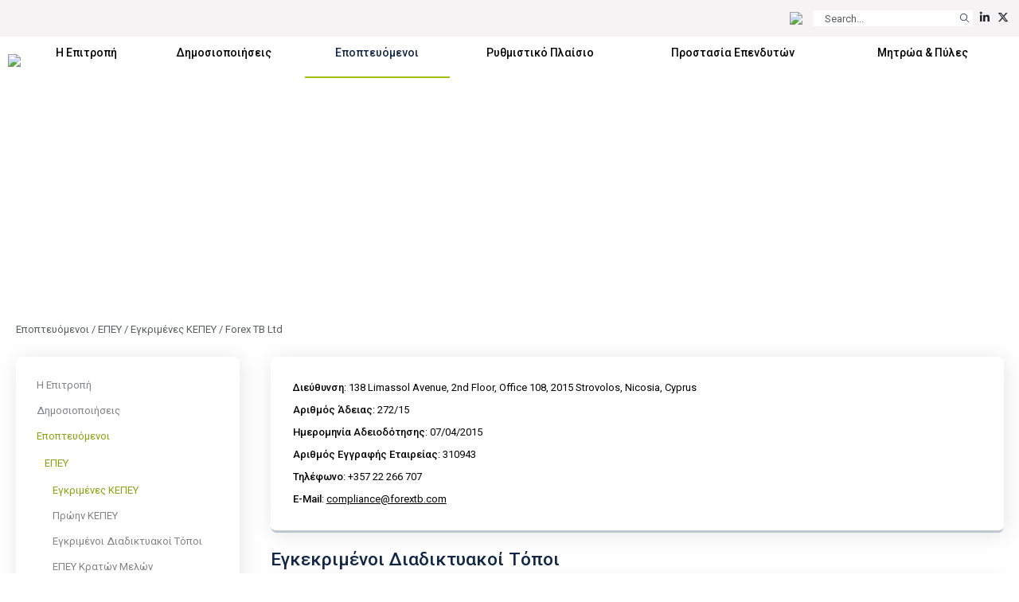

--- FILE ---
content_type: text/html; charset=utf-8
request_url: https://www.cysec.gov.cy/el-GR/entities/investment-firms/cypriot/72455/?beginswith=x
body_size: 41485
content:

<!doctype html>
<html>
<head id="ctl00_MasterPageHeader"><meta name="robots" content="noarchive" /><meta charset="utf-8" /><meta name="viewport" content="width=device-width, initial-scale=1, shrink-to-fit=no" /><meta name="format-detection" content="telephone=no" /><div id="ctl00_plcMetaTitleGreek">
	
  <title>Επιτροπή Κεφαλαιαγοράς Κύπρου | Forex TB Ltd</title>
  
</div>

  <link rel="shortcut icon" type="image/x-icon" href=//www.cysec.gov.cy/cmstemplates/CYSECRE/favicon.ico >
  <link rel="apple-touch-icon" sizes="180x180" href=//www.cysec.gov.cy/cmstemplates/CYSECRE/apple-touch-icon.png>
  <link rel="icon" type="image/png" sizes="32x32" href=//www.cysec.gov.cy/cmstemplates/CYSECRE//favicon-32x32.png>
  <link rel="icon" type="image/png" sizes="16x16" href=//www.cysec.gov.cy/cmstemplates/CYSECRE/favicon-16x16.png>
 
  
  <link href="https://unpkg.com/aos@2.3.1/dist/aos.css" rel="stylesheet" /><link rel="stylesheet" href="https://cdn.jsdelivr.net/npm/@fancyapps/ui@4.0/dist/fancybox.css" /><link href="https://cdn.jsdelivr.net/npm/bootstrap@5.3.2/dist/css/bootstrap.min.css" rel="stylesheet" integrity="sha384-T3c6CoIi6uLrA9TneNEoa7RxnatzjcDSCmG1MXxSR1GAsXEV/Dwwykc2MPK8M2HN" crossorigin="anonymous" /><link rel="stylesheet" href="https://cdnjs.cloudflare.com/ajax/libs/OwlCarousel2/2.3.4/assets/owl.carousel.min.css" integrity="sha512-tS3S5qG0BlhnQROyJXvNjeEM4UpMXHrQfTGmbQ1gKmelCxlSEBUaxhRBj/EFTzpbP4RVSrpEikbmdJobCvhE3g==" crossorigin="anonymous" referrerpolicy="no-referrer" /><link rel="stylesheet" href="https://cdnjs.cloudflare.com/ajax/libs/OwlCarousel2/2.3.4/assets/owl.theme.default.min.css" integrity="sha512-sMXtMNL1zRzolHYKEujM2AqCLUR9F2C4/05cdbxjjLSRvMQIciEPCQZo++nk7go3BtSuK9kfa/s+a4f4i5pLkw==" crossorigin="anonymous" referrerpolicy="no-referrer" /><link rel="stylesheet" href="/CMSPages/GetResource.ashx?stylesheetfile=https://www.cysec.gov.cy/cmstemplates/CYSECRE/assets/css/styles.css?v=372025" /> 

  <script src="https://code.jquery.com/jquery-3.5.1.min.js" integrity="sha256-9/aliU8dGd2tb6OSsuzixeV4y/faTqgFtohetphbbj0=" crossorigin="anonymous"></script>
  <script src="https://unpkg.com/aos@2.3.1/dist/aos.js"></script>
  <script src="https://cdn.jsdelivr.net/npm/@fancyapps/ui@4.0/dist/fancybox.umd.js"></script>
  <script src="https://cdn.jsdelivr.net/npm/bootstrap@5.3.2/dist/js/bootstrap.bundle.min.js" integrity="sha384-C6RzsynM9kWDrMNeT87bh95OGNyZPhcTNXj1NW7RuBCsyN/o0jlpcV8Qyq46cDfL" crossorigin="anonymous"></script>
  <script src="https://cdnjs.cloudflare.com/ajax/libs/jquery-easing/1.4.1/jquery.easing.min.js" integrity="sha512-0QbL0ph8Tc8g5bLhfVzSqxe9GERORsKhIn1IrpxDAgUsbBGz/V7iSav2zzW325XGd1OMLdL4UiqRJj702IeqnQ==" crossorigin="anonymous"></script>
  <script src="https://cdnjs.cloudflare.com/ajax/libs/OwlCarousel2/2.3.4/owl.carousel.min.js" integrity="sha512-bPs7Ae6pVvhOSiIcyUClR7/q2OAsRiovw4vAkX+zJbw3ShAeeqezq50RIIcIURq7Oa20rW2n2q+fyXBNcU9lrw==" crossorigin="anonymous" referrerpolicy="no-referrer"></script>
  <script src="https://kit.fontawesome.com/3cedcbef2f.js" crossorigin="anonymous"></script>
  
  <script src="https://cc.cdn.civiccomputing.com/9/cookieControl-9.0.min.js"></script>
<script>
var config = {
apiKey: 'e47ac2f00ac20b88f1476bd02c6e5a9dd66e5c17',
//apiKey: '345d6a3699066955573fa960a6b2e07a3ed13069',
product: 'COMMUNITY',	
optionalCookies: [
{
name : 'analytics',
label: 'Cookies για Στατιστικά',
description: 'Η ιστοσελίδα χρησιμοποιεί cookies για να δημιουργήσει στατιστικά για την χρήση της.',
cookies: ['_ga', '_gat', '_gid', '_ga_CX9MTZE6W3', 'IDE'],
onAccept : function(){
(function(i,s,o,g,r,a,m){i['GoogleAnalyticsObject']=r;i[r]=i[r]||function(){
(i[r].q=i[r].q||[]).push(arguments)},i[r].l=1*new Date();a=s.createElement(o),
m=s.getElementsByTagName(o)[0];a.async=1;a.src=g;m.parentNode.insertBefore(a,m)
})(window,document,'script','https://www.googletagmanager.com/gtag/js?id=G-CX9MTZE6W3','gtag');
 window.dataLayer = window.dataLayer || [];
function gtag(){dataLayer.push(arguments);}
gtag('js', new Date());
gtag('config', 'G-CX9MTZE6W3');
},
onRevoke: function(){

} 
}
], 
text : {
title: 'Η ιστοσελίδα χρησιμοποιεί cookies.',
intro:  'Η ιστοσελίδα χρησιμοποιεί cookies και άλλες τεχνολογίες καταγραφής για να εξασφαλίσει τη σωστή λειτουργία της και τη δυνατότητά σας να επικοινωνείτε μαζί μας.',
necessaryTitle : 'Αναγκαία Cookies',
necessaryDescription : 'Τα αναγκαία cookies απαιτούνται για να πλοηγηθείς στον ιστότοπό μας και να χρησιμοποιήσεις τις λειτουργίες του.',
},
statement : {
description: 'Για πληροφορίες στην σελίδα',
name : 'πολιτική για τα Cookies',
url: '/cookie-policy/',
updated : '10/10/2024'
},
position: 'LEFT',
theme: 'LIGHT'
};
CookieControl.load( config );
</script>
<style>
.ccc-accept-button span{
  display: none;
}
 
.ccc-reject-button span{
  display: none;
}
 
</style>	
  <title>
	Forex TB Ltd
</title><style type="text/css">
	.ctl00_SideNavCMSTreeView_0 { text-decoration:none; }

</style></head>
<body>
<form method="post" action="/el-GR/entities/investment-firms/cypriot/72455.aspx?beginswith=x" id="aspnetForm">
<div class="aspNetHidden">
<input type="hidden" name="__EVENTTARGET" id="__EVENTTARGET" value="" />
<input type="hidden" name="__EVENTARGUMENT" id="__EVENTARGUMENT" value="" />
<input type="hidden" name="ctl00_SideNavCMSTreeView_ExpandState" id="ctl00_SideNavCMSTreeView_ExpandState" value="ccnnnccnnncncncnnnceennnnnccccccccnccccncccncccnncncncccnnnccnnnnccnnn" />
<input type="hidden" name="ctl00_SideNavCMSTreeView_SelectedNode" id="ctl00_SideNavCMSTreeView_SelectedNode" value="" />
<input type="hidden" name="ctl00_SideNavCMSTreeView_PopulateLog" id="ctl00_SideNavCMSTreeView_PopulateLog" value="" />
<input type="hidden" name="__VIEWSTATE" id="__VIEWSTATE" value="/[base64]/[base64]/[base64]/[base64]/Phc6zzrPOsc+Bzq/[base64]/Ovc6vzrFkZAIPD2QWAmYPZBYEZg8VBAAFODYwMzYFMTcxOTEAZAIBDw8WAh8MBRbOm86vz4fPhM61zr3Pg8+EzrHPis69ZGQCEA9kFgJmD2QWBGYPFQQABTg2MDM3BTE3MTkyAGQCAQ8PFgIfDAUSzpvOuc64zr/Phc6xzr3Or86xZGQCEQ9kFgJmD2QWBGYPFQQABTg2MDM4BTE3MTkzAGQCAQ8PFgIfDAUYzpvOv8+Fzr7Otc68zrLOv8+Nz4HOs86/[base64]/z4HOss63zrPOr86xZGQCFQ9kFgJmD2QWBGYPFQQABTg2MDQxBTE3MTk2AGQCAQ8PFgIfDAUOzqDOv867z4nOvc6vzrFkZAIWD2QWAmYPZBYEZg8VBAAFODYwNDIFMTcxOTcAZAIBDw8WAh8MBRTOoM6/z4HPhM6/zrPOsc67zq/OsWRkAhcPZBYCZg9kFgRmDxUEAAU4NjA0MwUxNzE5OABkAgEPDxYCHwwFEM6hzr/Phc68zrHOvc6vzrFkZAIYD2QWAmYPZBYEZg8VBAAFODYwNDQFMTcxOTkAZAIBDw8WAh8MBRDOo867zr/Oss6xzrrOr86xZGQCGQ9kFgJmD2QWBGYPFQQABTg2MDQ1BTE3MjAwAGQCAQ8PFgIfDAUQzqPOu86/zrLOtc69zq/[base64]/z4bOv8+Bzq/Otc+CZAIBD2QWAmYPFQEqzpTOuc6xzrPPjM+Bzr/[base64]" />
</div>

<script type="text/javascript">
//<![CDATA[
var theForm = document.forms['aspnetForm'];
if (!theForm) {
    theForm = document.aspnetForm;
}
function __doPostBack(eventTarget, eventArgument) {
    if (!theForm.onsubmit || (theForm.onsubmit() != false)) {
        theForm.__EVENTTARGET.value = eventTarget;
        theForm.__EVENTARGUMENT.value = eventArgument;
        theForm.submit();
    }
}
//]]>
</script>


<script src="/WebResource.axd?d=m0Qgz-SyBp5i4eF4Drl_NQZpjM9JF0ixBu4I2JBkGA1iGkm_Va4_ysLr-9Clsi0QTklu2xN0KKzVpI2IfhT9BKZMoHauapXso28rSgU4WCU1&amp;t=638901644248157332" type="text/javascript"></script>


<script src="/CMSPages/GetResource.ashx?scriptfile=%7e%2fCMSScripts%2ftreeview.js" type="text/javascript"></script>
<script src="/CMSPages/GetResource.ashx?scriptfile=%7e%2fCMSScripts%2ftreemenu.js" type="text/javascript"></script><input type="hidden" name="lng" id="lng" value="el-GR" />
<script src="/CMSPages/GetResource.ashx?scriptfile=%7e%2fCMSScripts%2fskmmenu.js" type="text/javascript"></script>
<script type="text/javascript">
    //<![CDATA[
function MOverMainMenu(layout,sender,image,menuid,leftImage,rightImage,overStyle, browser, uniqueId){
skm_mousedOverMenu('ctl00_MainMenu',sender, document.getElementById(menuid), layout, image, leftImage, rightImage, overStyle, browser, uniqueId,false);
}

function CSubMainMenu(URL){
skm_closeSubMenus(document.getElementById('ctl00_MainMenu')); try { location.href=URL; } catch (ex) {}
}
//]]>
</script>
<script src="/ScriptResource.axd?d=4SuSgppGp7GcrcG4_H_gd7M_0x1seLZGUb1_hWR5jrGCh2roW0FMlIiwkHg4DeG40O2hor3JP0sPLdg7Wd9T0dypbvVUFiZ_CE0LmKC3QJP-NS_BljKIxTihXAXBt9a55n5vsHsPcw5hrsYg0EB2dQ2&amp;t=ffffffff93d1c106" type="text/javascript"></script>
<script type="text/javascript">
//<![CDATA[

    function TreeView_PopulateNodeDoCallBack(context,param) {
        WebForm_DoCallback(context.data.treeViewID,param,TreeView_ProcessNodeData,context,TreeView_ProcessNodeData,false);
    }
var ctl00_SideNavCMSTreeView_Data = null;//]]>
</script>

<script src="/ScriptResource.axd?d=o6WuqRo3ckRwnodYGaKpyzu7YZtyDME3likClj71FZsyibcpOEbuTRe7KMLYWbjdZ_BPWcO7JeK-pdr06HIlUDNPWtO-C1298sdmSu02Ixq8lddHQEwH2sSs-mlG6-jX0&amp;t=397b6a7" type="text/javascript"></script>
<script src="/ScriptResource.axd?d=DP_EXi-CXdP9JdpWM2uexJy_p9qXGTEKqhx0zB2sY9LrcJeBDTEICbTHjqNH1wsG5m_0VRX7Xm_gj7ZD3dfIpCJpLUp-B1xfaBFdcQdtOcQ-Ta8gcfjwlS75NwI_MMwn6-RAZVK5I7DlKjTKP953fQ2&amp;t=397b6a7" type="text/javascript"></script>
<div class="aspNetHidden">

	<input type="hidden" name="__VIEWSTATEGENERATOR" id="__VIEWSTATEGENERATOR" value="7CD2A9B3" />
	<input type="hidden" name="__EVENTVALIDATION" id="__EVENTVALIDATION" value="/wEdAEAPzC70iChNYXs/VzBXhw26FT/eFkJs0bviu8li6h9SwEAbhHWIZXzMORC7m+64CqkAo7i1GUuqMy7xUOkfwHGkWX30xTsyyEBx5xaVC9+vxt0AD1BjBCj+2AK2P4VX8eXKpQ9p4UcnV71BE45F65pCjDOGBjDgzRb21FJXt/orZFLg134TklV8zOv76DlgHIQTinNMloLyQwR86wSzqHGVLStRrPCVqq7QHgpsg/5qLmh2W2iE+y739E0EFG5QZtCv6VqPmV/1it9+viTSTWnz6SYXaNdv9lVT+LDUNJpSVubmAH6Giivk0IooNhwbUPxRE/yn3sNu84qjCy1fV+S+U65+/+S6PTjjmkVxNkhFSkO4zuYQ95OI/R5B8/bqcPvS24eyGUjq8tEcvP63Y3dTSAS2d3+YjLzlf5FglSQLUxjHwVuWs7rzTUh2fNmiMjU3bJElACOMDmbLw2CeeOUndi/Iv7j44Wv0zH2B53jY1EUv8fnqgtenji3Dd6hDE2RtQ/ocZ8d/OAemv/dYi6FsgX5I23Edn/[base64]//iGNyMbmcyRV3USyjeHzrpP38VrmDHXuN+NkmlXi8ImvkpjByJ34w2Kr7bLAOlsQPJiyDQJaJlkdn5kp50nmIGh4TLEo9OssI6DHF7Fg1JpxlYaOsUmSfS+0toK91w3Ca+MJOspeqotFyjRdGE/FxhBaeq7ZXVB7N+ahTuJNHUErkd1wOxdqB9UbMs2IU9+D3hX1sW/KoBr5fbdtPBH1o4TR8Eh72G8zW+EEBkDzmDE28+3XiDzIKDfDfAdVxKAhPzIfbwbOiXLxzAVw3dOLds/c3pZdasJaCAkhXfeQBh+E6ypo8SGqjf/3qfanNtdLNukXQeOdtNVy1wNjUMTjEa2EpgY8GovNteHYNLXP9GRz3PGOOQX4LoL+c3W9fT1/fH273ZzrKNKg0FLXheXhwB1DcdRCir7Iv7i4L23gKYurbYKFb6yjTtQ4KzcyJdz8Tl9sZpxu6FlFWcjqexIvVGIdnwsHmwjXUosi21XszOjiDa8vFcIhshOibVQqA4if/pwlozVzHQNR+VqBYq7Gbgg8oK9TjWqLT0mtuqXMoScqJ5FNPHsTTlFLhS+Ff8aNWMlHQTFwIm3Y6FLSV3dhG7h0GKjUBU1k6/fM0hguEuHjfX83kVeKUiZY=" />
</div>
  <script type="text/javascript">
//<![CDATA[
Sys.WebForms.PageRequestManager._initialize('ctl00$manScript', 'aspnetForm', [], [], [], 90, 'ctl00');
//]]>
</script>

  <div id="ctl00_PagePageManager">

</div>
 
 <div class="navbar-container fixed-top">
<!-- PreHeader Start -->
<div class="container-fluid container-fluid-preheader">
<div class="container pt-3 pb-3">
 
<div class="row justify-content-end">




<div class="col-auto ps-2 pe-2">
<a href="#" data-lang="en-gb" class="text-decoration-none language-link"><img src="https://www.cysec.gov.cy/CMSTemplates/CYSECRE/assets/images/icon_flag_en.svg" style="height: 14px;"></a>
</div>
 

<script>
    $(document).ready(function() {
        // Function to update the URL with the selected language
        $('.language-link').each(function() {
            // Get the current URL
            let currentUrl = window.location.href;

            // Get the desired language from the data-lang attribute
            let lang = $(this).data('lang');
            
            // Determine the new URL with lang parameter
            let newUrl;
            if (currentUrl.indexOf('?') === -1) {
                // No parameters, so add ?lang=selected language
                newUrl = currentUrl + '?lang=' + lang;
            } else if (currentUrl.indexOf('lang=') === -1) {
                // Parameters exist but no lang parameter, add &lang=selected language
                newUrl = currentUrl + '&lang=' + lang;
            } else {
                // Replace the existing lang parameter with the selected language
                newUrl = currentUrl.replace(/(lang=)[^\&]+/, '$1' + lang);
            }

            // Set the href attribute of the anchor link
            $(this).attr('href', newUrl);
        });
    });
</script>

<div class="col-auto ps-2 pe-1">
<div onkeypress="javascript:return WebForm_FireDefaultButton(event, &#39;ctl00_ucCustomSearch_QuickSearchButton&#39;)">
	
<table border="0" cellspacing="0" cellpadding="0" align="right" class="w-auto m-0">
  <tr>
    <td align="right" valign="middle" class="p-0" id="SearchBoxHolder">
    <input name="ctl00$ucCustomSearch$searchtextbox" type="text" maxlength="24" id="ctl00_ucCustomSearch_searchtextbox" class="form-control form-control-search-bar" onblur="javascript:HideSearchBox();" MinLength="3" placeholder="Search..." onclick="this.Text=&#39;&#39;" /></td>
    <td class="p-0">
<a id="ctl00_ucCustomSearch_QuickSearchButton" class="btn btn-sm btn-search-bar" onmouseover="javascript:ShowSearchBox();" href="javascript:__doPostBack(&#39;ctl00$ucCustomSearch$QuickSearchButton&#39;,&#39;&#39;)">
<i class="fa-light fa-magnifying-glass"></i>
</a>  
  </td>
  </tr>
</table>

</div>
</div>


<div class="col-auto ps-2 pe-1"><a href="https://www.linkedin.com/company/cyprus-securities-and-exchange-commission/" target="_blank" title="Linkedin" class="text-dark text-decoration-none"><i class="fa-brands fa-linkedin-in" aria-hidden="true"></i></a></div><div class="col-auto ps-2 pe-1"><a href="https://twitter.com/CySEC_official" target="_blank" title="Twitter" class="text-dark text-decoration-none"><i class="fa-brands fa-x-twitter" aria-hidden="true"></i></a></div> 

<div class="col-auto ps-2 pe-1 d-none">

</div>

<div class="col-auto ps-2 pe-1 d-none">

</div>

</div>

</div>
</div>
<!-- PreHeader Ends --> 
  
  
<!-- Navigation Start -->
<div class="container-fluid-navbar bg-white">
  
 	<nav class="navbar navbar-expand-lg navbar-custom">
  <div class="container">
  
  <a class="navbar-brand" href="/"><img src="/CMSTemplates/CYSECRE/assets/images/logo.png" /></a>

 	<button class="navbar-toggler d-none" id="SideNavToggler" type="button" onclick="OpenSideNav()">
	<span class="navbar-toggler-icon"></span>
	</button>

  <button class="navbar-toggler" type="button" data-bs-toggle="collapse" data-bs-target="#offcanvasWithBothOptions" aria-controls="navbar" aria-expanded="false" aria-label="Toggle navigation">
  <span class="navbar-toggler-icon"></span>
  </button>

 
 <div class="collapse navbar-collapse" id="navbar">
 <div class="navbar-mainmenu">
<div id="ctl00_MainMenu_table" style="border-width:0px;border-style:None;">
	<table class="SubCMSMenu" cellspacing="0" cellpadding="0" id="ctl00_MainMenu-000-subMenu-000-subMenu" style="border-collapse:collapse;display:none;z-index:1004;">
		<tr>
			<td class="SubCMSMenuItem" id="ctl00_MainMenu-000-subMenu-000-subMenu-000" onclick="CSubMainMenu(&#39;/el-GR/cysec/about-us/board/&#39;);" onmousedown="this.className=&#39;SubCMSMenuItemMouseDown&#39;;" onmouseup="this.className=&#39;SubCMSMenuItemMouseUp&#39;;" onmouseover="MOverMainMenu(true, this,&#39;&#39;,&#39;ctl00_MainMenu-000-subMenu-000-subMenu&#39;,&#39;&#39;,&#39;&#39;,&#39;&#39;,&#39;&#39;,&#39;&#39;);this.className=&#39;SubCMSMenuItemMouseOver&#39;;" onmouseout="skm_mousedOutMenu(&#39;ctl00_MainMenu&#39;, this,&#39;&#39;,&#39;SubCMSMenuItem&#39;,&#39;&#39;,&#39;&#39;,&#39;&#39;,&#39;&#39;,&#39;&#39;);" style="">Συμβούλιο</td>
		</tr><tr>
			<td class="SubCMSMenuItem" id="ctl00_MainMenu-000-subMenu-000-subMenu-001" onclick="CSubMainMenu(&#39;/el-GR/cysec/about-us/vision-mission/&#39;);" onmousedown="this.className=&#39;SubCMSMenuItemMouseDown&#39;;" onmouseup="this.className=&#39;SubCMSMenuItemMouseUp&#39;;" onmouseover="MOverMainMenu(true, this,&#39;&#39;,&#39;ctl00_MainMenu-000-subMenu-000-subMenu&#39;,&#39;&#39;,&#39;&#39;,&#39;&#39;,&#39;&#39;,&#39;&#39;);this.className=&#39;SubCMSMenuItemMouseOver&#39;;" onmouseout="skm_mousedOutMenu(&#39;ctl00_MainMenu&#39;, this,&#39;&#39;,&#39;SubCMSMenuItem&#39;,&#39;&#39;,&#39;&#39;,&#39;&#39;,&#39;&#39;,&#39;&#39;);" style="">Όραμα, Αποστολή, Αξίες &amp; Αρμοδιότητες</td>
		</tr><tr>
			<td class="SubCMSMenuItem" id="ctl00_MainMenu-000-subMenu-000-subMenu-002" onclick="CSubMainMenu(&#39;/el-GR/cysec/about-us/public-presence/&#39;);" onmousedown="this.className=&#39;SubCMSMenuItemMouseDown&#39;;" onmouseup="this.className=&#39;SubCMSMenuItemMouseUp&#39;;" onmouseover="MOverMainMenu(true, this,&#39;&#39;,&#39;ctl00_MainMenu-000-subMenu-000-subMenu&#39;,&#39;&#39;,&#39;&#39;,&#39;&#39;,&#39;&#39;,&#39;&#39;);this.className=&#39;SubCMSMenuItemMouseOver&#39;;" onmouseout="skm_mousedOutMenu(&#39;ctl00_MainMenu&#39;, this,&#39;&#39;,&#39;SubCMSMenuItem&#39;,&#39;&#39;,&#39;&#39;,&#39;&#39;,&#39;&#39;,&#39;&#39;);" style="">Νέα και ΜΜΕ</td>
		</tr><tr>
			<td class="SubCMSMenuItem" id="ctl00_MainMenu-000-subMenu-000-subMenu-003" onclick="CSubMainMenu(&#39;/el-GR/cysec/about-us/INTERNATIONAL-AFFAIRS/&#39;);" onmousedown="this.className=&#39;SubCMSMenuItemMouseDown&#39;;" onmouseup="this.className=&#39;SubCMSMenuItemMouseUp&#39;;" onmouseover="MOverMainMenu(true, this,&#39;&#39;,&#39;ctl00_MainMenu-000-subMenu-000-subMenu&#39;,&#39;&#39;,&#39;&#39;,&#39;&#39;,&#39;&#39;,&#39;&#39;);this.className=&#39;SubCMSMenuItemMouseOver&#39;;" onmouseout="skm_mousedOutMenu(&#39;ctl00_MainMenu&#39;, this,&#39;&#39;,&#39;SubCMSMenuItem&#39;,&#39;&#39;,&#39;&#39;,&#39;&#39;,&#39;&#39;,&#39;&#39;);" style="">Διεθνής Συνεργασία</td>
		</tr><tr>
			<td class="SubCMSMenuItem" id="ctl00_MainMenu-000-subMenu-000-subMenu-004" onclick="CSubMainMenu(&#39;/el-GR/cysec/about-us/financial-statements/&#39;);" onmousedown="this.className=&#39;SubCMSMenuItemMouseDown&#39;;" onmouseup="this.className=&#39;SubCMSMenuItemMouseUp&#39;;" onmouseover="MOverMainMenu(true, this,&#39;&#39;,&#39;ctl00_MainMenu-000-subMenu-000-subMenu&#39;,&#39;&#39;,&#39;&#39;,&#39;&#39;,&#39;&#39;,&#39;&#39;);this.className=&#39;SubCMSMenuItemMouseOver&#39;;" onmouseout="skm_mousedOutMenu(&#39;ctl00_MainMenu&#39;, this,&#39;&#39;,&#39;SubCMSMenuItem&#39;,&#39;&#39;,&#39;&#39;,&#39;&#39;,&#39;&#39;,&#39;&#39;);" style="">Οικονομικές Καταστάσεις</td>
		</tr><tr>
			<td class="SubCMSMenuItem" id="ctl00_MainMenu-000-subMenu-000-subMenu-005" onclick="CSubMainMenu(&#39;/el-GR/cysec/about-us/reports/&#39;);" onmousedown="this.className=&#39;SubCMSMenuItemMouseDown&#39;;" onmouseup="this.className=&#39;SubCMSMenuItemMouseUp&#39;;" onmouseover="MOverMainMenu(true, this,&#39;&#39;,&#39;ctl00_MainMenu-000-subMenu-000-subMenu&#39;,&#39;&#39;,&#39;&#39;,&#39;&#39;,&#39;&#39;,&#39;&#39;);this.className=&#39;SubCMSMenuItemMouseOver&#39;;" onmouseout="skm_mousedOutMenu(&#39;ctl00_MainMenu&#39;, this,&#39;&#39;,&#39;SubCMSMenuItem&#39;,&#39;&#39;,&#39;&#39;,&#39;&#39;,&#39;&#39;,&#39;&#39;);" style="">Ετήσιες Εκθέσεις</td>
		</tr><tr>
			<td class="SubCMSMenuItem" id="ctl00_MainMenu-000-subMenu-000-subMenu-006" onclick="CSubMainMenu(&#39;/el-GR/cysec/about-us/tenders/&#39;);" onmousedown="this.className=&#39;SubCMSMenuItemMouseDown&#39;;" onmouseup="this.className=&#39;SubCMSMenuItemMouseUp&#39;;" onmouseover="MOverMainMenu(true, this,&#39;&#39;,&#39;ctl00_MainMenu-000-subMenu-000-subMenu&#39;,&#39;&#39;,&#39;&#39;,&#39;&#39;,&#39;&#39;,&#39;&#39;);this.className=&#39;SubCMSMenuItemMouseOver&#39;;" onmouseout="skm_mousedOutMenu(&#39;ctl00_MainMenu&#39;, this,&#39;&#39;,&#39;SubCMSMenuItem&#39;,&#39;&#39;,&#39;&#39;,&#39;&#39;,&#39;&#39;,&#39;&#39;);" style="">Προσφορές</td>
		</tr><tr>
			<td class="SubCMSMenuItem" id="ctl00_MainMenu-000-subMenu-000-subMenu-007" onclick="CSubMainMenu(&#39;/el-GR/cysec/about-us/social-contribution/&#39;);" onmousedown="this.className=&#39;SubCMSMenuItemMouseDown&#39;;" onmouseup="this.className=&#39;SubCMSMenuItemMouseUp&#39;;" onmouseover="MOverMainMenu(true, this,&#39;&#39;,&#39;ctl00_MainMenu-000-subMenu-000-subMenu&#39;,&#39;&#39;,&#39;&#39;,&#39;&#39;,&#39;&#39;,&#39;&#39;);this.className=&#39;SubCMSMenuItemMouseOver&#39;;" onmouseout="skm_mousedOutMenu(&#39;ctl00_MainMenu&#39;, this,&#39;&#39;,&#39;SubCMSMenuItem&#39;,&#39;&#39;,&#39;&#39;,&#39;&#39;,&#39;&#39;,&#39;&#39;);" style="">Κοινωνική Ευθύνη</td>
		</tr><tr>
			<td class="SubCMSMenuItem" id="ctl00_MainMenu-000-subMenu-000-subMenu-008" onclick="CSubMainMenu(&#39;/el-GR/cysec/about-us/recruitment/&#39;);" onmousedown="this.className=&#39;SubCMSMenuItemMouseDown&#39;;" onmouseup="this.className=&#39;SubCMSMenuItemMouseUp&#39;;" onmouseover="MOverMainMenu(true, this,&#39;&#39;,&#39;ctl00_MainMenu-000-subMenu-000-subMenu&#39;,&#39;&#39;,&#39;&#39;,&#39;&#39;,&#39;&#39;,&#39;&#39;);this.className=&#39;SubCMSMenuItemMouseOver&#39;;" onmouseout="skm_mousedOutMenu(&#39;ctl00_MainMenu&#39;, this,&#39;&#39;,&#39;SubCMSMenuItem&#39;,&#39;&#39;,&#39;&#39;,&#39;&#39;,&#39;&#39;,&#39;&#39;);" style="">Προσλήψεις</td>
		</tr><tr>
			<td class="SubCMSMenuItem" id="ctl00_MainMenu-000-subMenu-000-subMenu-009" onclick="CSubMainMenu(&#39;/el-GR/cysec/about-us/public-holidays/&#39;);" onmousedown="this.className=&#39;SubCMSMenuItemMouseDown&#39;;" onmouseup="this.className=&#39;SubCMSMenuItemMouseUp&#39;;" onmouseover="MOverMainMenu(true, this,&#39;&#39;,&#39;ctl00_MainMenu-000-subMenu-000-subMenu&#39;,&#39;&#39;,&#39;&#39;,&#39;&#39;,&#39;&#39;,&#39;&#39;);this.className=&#39;SubCMSMenuItemMouseOver&#39;;" onmouseout="skm_mousedOutMenu(&#39;ctl00_MainMenu&#39;, this,&#39;&#39;,&#39;SubCMSMenuItem&#39;,&#39;&#39;,&#39;&#39;,&#39;&#39;,&#39;&#39;,&#39;&#39;);" style="">Αργίες</td>
		</tr>
	</table><table class="SubCMSMenu" cellspacing="0" cellpadding="0" id="ctl00_MainMenu-000-subMenu" style="border-collapse:collapse;display:none;z-index:1002;">
		<tr>
			<td class="SubCMSMenuItem" id="ctl00_MainMenu-000-subMenu-000" onclick="CSubMainMenu(&#39;/el-GR/cysec/about-us/&#39;);" onmousedown="this.className=&#39;SubCMSMenuItemMouseDown&#39;;" onmouseup="this.className=&#39;SubCMSMenuItemMouseUp&#39;;" onmouseover="MOverMainMenu(true, this,&#39;&#39;,&#39;ctl00_MainMenu-000-subMenu&#39;,&#39;&#39;,&#39;&#39;,&#39;&#39;,&#39;&#39;,&#39;&#39;);this.className=&#39;SubCMSMenuItemMouseOver&#39;;" onmouseout="skm_mousedOutMenu(&#39;ctl00_MainMenu&#39;, this,&#39;&#39;,&#39;SubCMSMenuItem&#39;,&#39;&#39;,&#39;&#39;,&#39;&#39;,&#39;&#39;,&#39;/CMSTemplates/CYSEC/images/CMSMenuItem_Navigator.png&#39;);" style="">Σχετικά με εμάς<img src="/CMSTemplates/CYSEC/images/CMSMenuItem_Navigator.png" alt="Σχετικά με εμάς" /></td>
		</tr><tr>
			<td class="SubCMSMenuItem" id="ctl00_MainMenu-000-subMenu-001" onclick="CSubMainMenu(&#39;/el-GR/cysec/structure/&#39;);" onmousedown="this.className=&#39;SubCMSMenuItemMouseDown&#39;;" onmouseup="this.className=&#39;SubCMSMenuItemMouseUp&#39;;" onmouseover="MOverMainMenu(true, this,&#39;&#39;,&#39;ctl00_MainMenu-000-subMenu&#39;,&#39;&#39;,&#39;&#39;,&#39;&#39;,&#39;&#39;,&#39;&#39;);this.className=&#39;SubCMSMenuItemMouseOver&#39;;" onmouseout="skm_mousedOutMenu(&#39;ctl00_MainMenu&#39;, this,&#39;&#39;,&#39;SubCMSMenuItem&#39;,&#39;&#39;,&#39;&#39;,&#39;&#39;,&#39;&#39;,&#39;&#39;);" style="">Δομή και Τμήματα</td>
		</tr><tr>
			<td class="SubCMSMenuItem" id="ctl00_MainMenu-000-subMenu-002" onclick="CSubMainMenu(&#39;/el-GR/cysec/privacy-notice/&#39;);" onmousedown="this.className=&#39;SubCMSMenuItemMouseDown&#39;;" onmouseup="this.className=&#39;SubCMSMenuItemMouseUp&#39;;" onmouseover="MOverMainMenu(true, this,&#39;&#39;,&#39;ctl00_MainMenu-000-subMenu&#39;,&#39;&#39;,&#39;&#39;,&#39;&#39;,&#39;&#39;,&#39;&#39;);this.className=&#39;SubCMSMenuItemMouseOver&#39;;" onmouseout="skm_mousedOutMenu(&#39;ctl00_MainMenu&#39;, this,&#39;&#39;,&#39;SubCMSMenuItem&#39;,&#39;&#39;,&#39;&#39;,&#39;&#39;,&#39;&#39;,&#39;&#39;);" style="">Γενική Πολιτική Απορρήτου</td>
		</tr><tr>
			<td class="SubCMSMenuItem" id="ctl00_MainMenu-000-subMenu-003" onclick="CSubMainMenu(&#39;/el-GR/cysec/contact/&#39;);" onmousedown="this.className=&#39;SubCMSMenuItemMouseDown&#39;;" onmouseup="this.className=&#39;SubCMSMenuItemMouseUp&#39;;" onmouseover="MOverMainMenu(true, this,&#39;&#39;,&#39;ctl00_MainMenu-000-subMenu&#39;,&#39;&#39;,&#39;&#39;,&#39;&#39;,&#39;&#39;,&#39;&#39;);this.className=&#39;SubCMSMenuItemMouseOver&#39;;" onmouseout="skm_mousedOutMenu(&#39;ctl00_MainMenu&#39;, this,&#39;&#39;,&#39;SubCMSMenuItem&#39;,&#39;&#39;,&#39;&#39;,&#39;&#39;,&#39;&#39;,&#39;&#39;);" style="">Επικοινωνία</td>
		</tr>
	</table><table class="SubCMSMenu" cellspacing="0" cellpadding="0" id="ctl00_MainMenu-002-subMenu-000-subMenu" style="border-collapse:collapse;display:none;z-index:1008;">
		<tr>
			<td class="SubCMSMenuItem" id="ctl00_MainMenu-002-subMenu-000-subMenu-000" onclick="CSubMainMenu(&#39;/el-GR/public-info/certifications-and-seminars/certifications/&#39;);" onmousedown="this.className=&#39;SubCMSMenuItemMouseDown&#39;;" onmouseup="this.className=&#39;SubCMSMenuItemMouseUp&#39;;" onmouseover="MOverMainMenu(true, this,&#39;&#39;,&#39;ctl00_MainMenu-002-subMenu-000-subMenu&#39;,&#39;&#39;,&#39;&#39;,&#39;&#39;,&#39;&#39;,&#39;&#39;);this.className=&#39;SubCMSMenuItemMouseOver&#39;;" onmouseout="skm_mousedOutMenu(&#39;ctl00_MainMenu&#39;, this,&#39;&#39;,&#39;SubCMSMenuItem&#39;,&#39;&#39;,&#39;&#39;,&#39;&#39;,&#39;&#39;,&#39;&#39;);" style="">Πιστοποιήσεις</td>
		</tr><tr>
			<td class="SubCMSMenuItem" id="ctl00_MainMenu-002-subMenu-000-subMenu-001" onclick="CSubMainMenu(&#39;/el-GR/public-info/certifications-and-seminars/seminars/&#39;);" onmousedown="this.className=&#39;SubCMSMenuItemMouseDown&#39;;" onmouseup="this.className=&#39;SubCMSMenuItemMouseUp&#39;;" onmouseover="MOverMainMenu(true, this,&#39;&#39;,&#39;ctl00_MainMenu-002-subMenu-000-subMenu&#39;,&#39;&#39;,&#39;&#39;,&#39;&#39;,&#39;&#39;,&#39;&#39;);this.className=&#39;SubCMSMenuItemMouseOver&#39;;" onmouseout="skm_mousedOutMenu(&#39;ctl00_MainMenu&#39;, this,&#39;&#39;,&#39;SubCMSMenuItem&#39;,&#39;&#39;,&#39;&#39;,&#39;&#39;,&#39;&#39;,&#39;&#39;);" style="">Σεμινάρια</td>
		</tr>
	</table><table class="SubCMSMenu" cellspacing="0" cellpadding="0" id="ctl00_MainMenu-002-subMenu-004-subMenu" style="border-collapse:collapse;display:none;z-index:1010;">
		<tr>
			<td class="SubCMSMenuItem" id="ctl00_MainMenu-002-subMenu-004-subMenu-000" onclick="CSubMainMenu(&#39;/el-GR/public-info/circulars/supervised/&#39;);" onmousedown="this.className=&#39;SubCMSMenuItemMouseDown&#39;;" onmouseup="this.className=&#39;SubCMSMenuItemMouseUp&#39;;" onmouseover="MOverMainMenu(true, this,&#39;&#39;,&#39;ctl00_MainMenu-002-subMenu-004-subMenu&#39;,&#39;&#39;,&#39;&#39;,&#39;&#39;,&#39;&#39;,&#39;&#39;);this.className=&#39;SubCMSMenuItemMouseOver&#39;;" onmouseout="skm_mousedOutMenu(&#39;ctl00_MainMenu&#39;, this,&#39;&#39;,&#39;SubCMSMenuItem&#39;,&#39;&#39;,&#39;&#39;,&#39;&#39;,&#39;&#39;,&#39;&#39;);" style="">Εγκύκλιοι για Εποπτευόμενες Οντότητες</td>
		</tr><tr>
			<td class="SubCMSMenuItem" id="ctl00_MainMenu-002-subMenu-004-subMenu-001" onclick="CSubMainMenu(&#39;/el-GR/public-info/circulars/issuers/&#39;);" onmousedown="this.className=&#39;SubCMSMenuItemMouseDown&#39;;" onmouseup="this.className=&#39;SubCMSMenuItemMouseUp&#39;;" onmouseover="MOverMainMenu(true, this,&#39;&#39;,&#39;ctl00_MainMenu-002-subMenu-004-subMenu&#39;,&#39;&#39;,&#39;&#39;,&#39;&#39;,&#39;&#39;,&#39;&#39;);this.className=&#39;SubCMSMenuItemMouseOver&#39;;" onmouseout="skm_mousedOutMenu(&#39;ctl00_MainMenu&#39;, this,&#39;&#39;,&#39;SubCMSMenuItem&#39;,&#39;&#39;,&#39;&#39;,&#39;&#39;,&#39;&#39;,&#39;&#39;);" style="">Εγκύκλιοι προς Εκδότες/Κινητές Αξίες</td>
		</tr><tr>
			<td class="SubCMSMenuItem" id="ctl00_MainMenu-002-subMenu-004-subMenu-002" onclick="CSubMainMenu(&#39;/el-GR/public-info/circulars/certifications/&#39;);" onmousedown="this.className=&#39;SubCMSMenuItemMouseDown&#39;;" onmouseup="this.className=&#39;SubCMSMenuItemMouseUp&#39;;" onmouseover="MOverMainMenu(true, this,&#39;&#39;,&#39;ctl00_MainMenu-002-subMenu-004-subMenu&#39;,&#39;&#39;,&#39;&#39;,&#39;&#39;,&#39;&#39;,&#39;&#39;);this.className=&#39;SubCMSMenuItemMouseOver&#39;;" onmouseout="skm_mousedOutMenu(&#39;ctl00_MainMenu&#39;, this,&#39;&#39;,&#39;SubCMSMenuItem&#39;,&#39;&#39;,&#39;&#39;,&#39;&#39;,&#39;&#39;,&#39;&#39;);" style="">Εγκύκλιοι που αφορούν Πιστοποιήσεις</td>
		</tr><tr>
			<td class="SubCMSMenuItem" id="ctl00_MainMenu-002-subMenu-004-subMenu-003" onclick="CSubMainMenu(&#39;/el-GR/public-info/circulars/general/&#39;);" onmousedown="this.className=&#39;SubCMSMenuItemMouseDown&#39;;" onmouseup="this.className=&#39;SubCMSMenuItemMouseUp&#39;;" onmouseover="MOverMainMenu(true, this,&#39;&#39;,&#39;ctl00_MainMenu-002-subMenu-004-subMenu&#39;,&#39;&#39;,&#39;&#39;,&#39;&#39;,&#39;&#39;,&#39;&#39;);this.className=&#39;SubCMSMenuItemMouseOver&#39;;" onmouseout="skm_mousedOutMenu(&#39;ctl00_MainMenu&#39;, this,&#39;&#39;,&#39;SubCMSMenuItem&#39;,&#39;&#39;,&#39;&#39;,&#39;&#39;,&#39;&#39;,&#39;&#39;);" style="">Εγκύκλιοι Γενικού Περιεχομένου</td>
		</tr>
	</table><table class="SubCMSMenu" cellspacing="0" cellpadding="0" id="ctl00_MainMenu-002-subMenu-006-subMenu" style="border-collapse:collapse;display:none;z-index:1012;">
		<tr>
			<td class="SubCMSMenuItem" id="ctl00_MainMenu-002-subMenu-006-subMenu-000" onclick="CSubMainMenu(&#39;/el-GR/public-info/consultation-papers/CySEC/&#39;);" onmousedown="this.className=&#39;SubCMSMenuItemMouseDown&#39;;" onmouseup="this.className=&#39;SubCMSMenuItemMouseUp&#39;;" onmouseover="MOverMainMenu(true, this,&#39;&#39;,&#39;ctl00_MainMenu-002-subMenu-006-subMenu&#39;,&#39;&#39;,&#39;&#39;,&#39;&#39;,&#39;&#39;,&#39;&#39;);this.className=&#39;SubCMSMenuItemMouseOver&#39;;" onmouseout="skm_mousedOutMenu(&#39;ctl00_MainMenu&#39;, this,&#39;&#39;,&#39;SubCMSMenuItem&#39;,&#39;&#39;,&#39;&#39;,&#39;&#39;,&#39;&#39;,&#39;&#39;);" style="">ΕΚΚ</td>
		</tr><tr>
			<td class="SubCMSMenuItem" id="ctl00_MainMenu-002-subMenu-006-subMenu-001" onclick="CSubMainMenu(&#39;/el-GR/public-info/consultation-papers/ESMA/&#39;);" onmousedown="this.className=&#39;SubCMSMenuItemMouseDown&#39;;" onmouseup="this.className=&#39;SubCMSMenuItemMouseUp&#39;;" onmouseover="MOverMainMenu(true, this,&#39;&#39;,&#39;ctl00_MainMenu-002-subMenu-006-subMenu&#39;,&#39;&#39;,&#39;&#39;,&#39;&#39;,&#39;&#39;,&#39;&#39;);this.className=&#39;SubCMSMenuItemMouseOver&#39;;" onmouseout="skm_mousedOutMenu(&#39;ctl00_MainMenu&#39;, this,&#39;&#39;,&#39;SubCMSMenuItem&#39;,&#39;&#39;,&#39;&#39;,&#39;&#39;,&#39;&#39;,&#39;&#39;);" style="">ΕΑΚΑΑ</td>
		</tr><tr>
			<td class="SubCMSMenuItem" id="ctl00_MainMenu-002-subMenu-006-subMenu-002" onclick="CSubMainMenu(&#39;/el-GR/public-info/consultation-papers/European-Commission/&#39;);" onmousedown="this.className=&#39;SubCMSMenuItemMouseDown&#39;;" onmouseup="this.className=&#39;SubCMSMenuItemMouseUp&#39;;" onmouseover="MOverMainMenu(true, this,&#39;&#39;,&#39;ctl00_MainMenu-002-subMenu-006-subMenu&#39;,&#39;&#39;,&#39;&#39;,&#39;&#39;,&#39;&#39;,&#39;&#39;);this.className=&#39;SubCMSMenuItemMouseOver&#39;;" onmouseout="skm_mousedOutMenu(&#39;ctl00_MainMenu&#39;, this,&#39;&#39;,&#39;SubCMSMenuItem&#39;,&#39;&#39;,&#39;&#39;,&#39;&#39;,&#39;&#39;,&#39;&#39;);" style="">Ευρωπαϊκή Επιτροπή</td>
		</tr>
	</table><table class="SubCMSMenu" cellspacing="0" cellpadding="0" id="ctl00_MainMenu-002-subMenu-008-subMenu" style="border-collapse:collapse;display:none;z-index:1014;">
		<tr>
			<td class="SubCMSMenuItem" id="ctl00_MainMenu-002-subMenu-008-subMenu-000" onclick="CSubMainMenu(&#39;/el-GR/public-info/statistical-publications/quarterly-statistical-report/&#39;);" onmousedown="this.className=&#39;SubCMSMenuItemMouseDown&#39;;" onmouseup="this.className=&#39;SubCMSMenuItemMouseUp&#39;;" onmouseover="MOverMainMenu(true, this,&#39;&#39;,&#39;ctl00_MainMenu-002-subMenu-008-subMenu&#39;,&#39;&#39;,&#39;&#39;,&#39;&#39;,&#39;&#39;,&#39;&#39;);this.className=&#39;SubCMSMenuItemMouseOver&#39;;" onmouseout="skm_mousedOutMenu(&#39;ctl00_MainMenu&#39;, this,&#39;&#39;,&#39;SubCMSMenuItem&#39;,&#39;&#39;,&#39;&#39;,&#39;&#39;,&#39;&#39;,&#39;&#39;);" style="">Τριμηνιαία Στατιστική Έκθεση</td>
		</tr><tr>
			<td class="SubCMSMenuItem" id="ctl00_MainMenu-002-subMenu-008-subMenu-001" onclick="CSubMainMenu(&#39;/el-GR/public-info/statistical-publications/annual-statistical-bulletin/&#39;);" onmousedown="this.className=&#39;SubCMSMenuItemMouseDown&#39;;" onmouseup="this.className=&#39;SubCMSMenuItemMouseUp&#39;;" onmouseover="MOverMainMenu(true, this,&#39;&#39;,&#39;ctl00_MainMenu-002-subMenu-008-subMenu&#39;,&#39;&#39;,&#39;&#39;,&#39;&#39;,&#39;&#39;,&#39;&#39;);this.className=&#39;SubCMSMenuItemMouseOver&#39;;" onmouseout="skm_mousedOutMenu(&#39;ctl00_MainMenu&#39;, this,&#39;&#39;,&#39;SubCMSMenuItem&#39;,&#39;&#39;,&#39;&#39;,&#39;&#39;,&#39;&#39;,&#39;&#39;);" style="">Ετήσιο Στατιστικό Δελτίο</td>
		</tr>
	</table><table class="SubCMSMenu" cellspacing="0" cellpadding="0" id="ctl00_MainMenu-002-subMenu-012-subMenu" style="border-collapse:collapse;display:none;z-index:1016;">
		<tr>
			<td class="SubCMSMenuItem" id="ctl00_MainMenu-002-subMenu-012-subMenu-000" onclick="CSubMainMenu(&#39;/el-GR/public-info/digital-signature/token-software/&#39;);" onmousedown="this.className=&#39;SubCMSMenuItemMouseDown&#39;;" onmouseup="this.className=&#39;SubCMSMenuItemMouseUp&#39;;" onmouseover="MOverMainMenu(true, this,&#39;&#39;,&#39;ctl00_MainMenu-002-subMenu-012-subMenu&#39;,&#39;&#39;,&#39;&#39;,&#39;&#39;,&#39;&#39;,&#39;&#39;);this.className=&#39;SubCMSMenuItemMouseOver&#39;;" onmouseout="skm_mousedOutMenu(&#39;ctl00_MainMenu&#39;, this,&#39;&#39;,&#39;SubCMSMenuItem&#39;,&#39;&#39;,&#39;&#39;,&#39;&#39;,&#39;&#39;,&#39;&#39;);" style="">Λογισμικό για το USB Token</td>
		</tr><tr>
			<td class="SubCMSMenuItem" id="ctl00_MainMenu-002-subMenu-012-subMenu-001" onclick="CSubMainMenu(&#39;/el-GR/public-info/digital-signature/DIGITAL-SIGNER/&#39;);" onmousedown="this.className=&#39;SubCMSMenuItemMouseDown&#39;;" onmouseup="this.className=&#39;SubCMSMenuItemMouseUp&#39;;" onmouseover="MOverMainMenu(true, this,&#39;&#39;,&#39;ctl00_MainMenu-002-subMenu-012-subMenu&#39;,&#39;&#39;,&#39;&#39;,&#39;&#39;,&#39;&#39;,&#39;&#39;);this.className=&#39;SubCMSMenuItemMouseOver&#39;;" onmouseout="skm_mousedOutMenu(&#39;ctl00_MainMenu&#39;, this,&#39;&#39;,&#39;SubCMSMenuItem&#39;,&#39;&#39;,&#39;&#39;,&#39;&#39;,&#39;&#39;,&#39;&#39;);" style="">Πρόγραμμα Ψηφιακών Υπογραφών (Digital Signer)</td>
		</tr><tr>
			<td class="SubCMSMenuItem" id="ctl00_MainMenu-002-subMenu-012-subMenu-002" onclick="CSubMainMenu(&#39;/el-GR/public-info/digital-signature/TRS-User-Manual/&#39;);" onmousedown="this.className=&#39;SubCMSMenuItemMouseDown&#39;;" onmouseup="this.className=&#39;SubCMSMenuItemMouseUp&#39;;" onmouseover="MOverMainMenu(true, this,&#39;&#39;,&#39;ctl00_MainMenu-002-subMenu-012-subMenu&#39;,&#39;&#39;,&#39;&#39;,&#39;&#39;,&#39;&#39;,&#39;&#39;);this.className=&#39;SubCMSMenuItemMouseOver&#39;;" onmouseout="skm_mousedOutMenu(&#39;ctl00_MainMenu&#39;, this,&#39;&#39;,&#39;SubCMSMenuItem&#39;,&#39;&#39;,&#39;&#39;,&#39;&#39;,&#39;&#39;,&#39;&#39;);" style="">Οδηγίες Χρήσης Συστήματος TRS</td>
		</tr>
	</table><table class="SubCMSMenu" cellspacing="0" cellpadding="0" id="ctl00_MainMenu-002-subMenu" style="border-collapse:collapse;display:none;z-index:1006;">
		<tr>
			<td class="SubCMSMenuItem" id="ctl00_MainMenu-002-subMenu-000" onclick="CSubMainMenu(&#39;/el-GR/public-info/certifications-and-seminars/&#39;);" onmousedown="this.className=&#39;SubCMSMenuItemMouseDown&#39;;" onmouseup="this.className=&#39;SubCMSMenuItemMouseUp&#39;;" onmouseover="MOverMainMenu(true, this,&#39;&#39;,&#39;ctl00_MainMenu-002-subMenu&#39;,&#39;&#39;,&#39;&#39;,&#39;&#39;,&#39;&#39;,&#39;&#39;);this.className=&#39;SubCMSMenuItemMouseOver&#39;;" onmouseout="skm_mousedOutMenu(&#39;ctl00_MainMenu&#39;, this,&#39;&#39;,&#39;SubCMSMenuItem&#39;,&#39;&#39;,&#39;&#39;,&#39;&#39;,&#39;&#39;,&#39;/CMSTemplates/CYSEC/images/CMSMenuItem_Navigator.png&#39;);" style="">Πιστοποιήσεις και Σεμινάρια<img src="/CMSTemplates/CYSEC/images/CMSMenuItem_Navigator.png" alt="Πιστοποιήσεις και Σεμινάρια" /></td>
		</tr><tr>
			<td class="SubCMSMenuItem" id="ctl00_MainMenu-002-subMenu-001" onclick="CSubMainMenu(&#39;/el-GR/public-info/decisions/&#39;);" onmousedown="this.className=&#39;SubCMSMenuItemMouseDown&#39;;" onmouseup="this.className=&#39;SubCMSMenuItemMouseUp&#39;;" onmouseover="MOverMainMenu(true, this,&#39;&#39;,&#39;ctl00_MainMenu-002-subMenu&#39;,&#39;&#39;,&#39;&#39;,&#39;&#39;,&#39;&#39;,&#39;&#39;);this.className=&#39;SubCMSMenuItemMouseOver&#39;;" onmouseout="skm_mousedOutMenu(&#39;ctl00_MainMenu&#39;, this,&#39;&#39;,&#39;SubCMSMenuItem&#39;,&#39;&#39;,&#39;&#39;,&#39;&#39;,&#39;&#39;,&#39;&#39;);" style="">Αποφάσεις</td>
		</tr><tr>
			<td class="SubCMSMenuItem" id="ctl00_MainMenu-002-subMenu-002" onclick="CSubMainMenu(&#39;/el-GR/public-info/announcements/&#39;);" onmousedown="this.className=&#39;SubCMSMenuItemMouseDown&#39;;" onmouseup="this.className=&#39;SubCMSMenuItemMouseUp&#39;;" onmouseover="MOverMainMenu(true, this,&#39;&#39;,&#39;ctl00_MainMenu-002-subMenu&#39;,&#39;&#39;,&#39;&#39;,&#39;&#39;,&#39;&#39;,&#39;&#39;);this.className=&#39;SubCMSMenuItemMouseOver&#39;;" onmouseout="skm_mousedOutMenu(&#39;ctl00_MainMenu&#39;, this,&#39;&#39;,&#39;SubCMSMenuItem&#39;,&#39;&#39;,&#39;&#39;,&#39;&#39;,&#39;&#39;,&#39;&#39;);" style="">Ανακοινώσεις</td>
		</tr><tr>
			<td class="SubCMSMenuItem" id="ctl00_MainMenu-002-subMenu-003" onclick="CSubMainMenu(&#39;/el-GR/public-info/policy-statements/&#39;);" onmousedown="this.className=&#39;SubCMSMenuItemMouseDown&#39;;" onmouseup="this.className=&#39;SubCMSMenuItemMouseUp&#39;;" onmouseover="MOverMainMenu(true, this,&#39;&#39;,&#39;ctl00_MainMenu-002-subMenu&#39;,&#39;&#39;,&#39;&#39;,&#39;&#39;,&#39;&#39;,&#39;&#39;);this.className=&#39;SubCMSMenuItemMouseOver&#39;;" onmouseout="skm_mousedOutMenu(&#39;ctl00_MainMenu&#39;, this,&#39;&#39;,&#39;SubCMSMenuItem&#39;,&#39;&#39;,&#39;&#39;,&#39;&#39;,&#39;&#39;,&#39;&#39;);" style="">Δηλώσεις Πολιτικής</td>
		</tr><tr>
			<td class="SubCMSMenuItem" id="ctl00_MainMenu-002-subMenu-004" onclick="CSubMainMenu(&#39;/el-GR/public-info/circulars/&#39;);" onmousedown="this.className=&#39;SubCMSMenuItemMouseDown&#39;;" onmouseup="this.className=&#39;SubCMSMenuItemMouseUp&#39;;" onmouseover="MOverMainMenu(true, this,&#39;&#39;,&#39;ctl00_MainMenu-002-subMenu&#39;,&#39;&#39;,&#39;&#39;,&#39;&#39;,&#39;&#39;,&#39;&#39;);this.className=&#39;SubCMSMenuItemMouseOver&#39;;" onmouseout="skm_mousedOutMenu(&#39;ctl00_MainMenu&#39;, this,&#39;&#39;,&#39;SubCMSMenuItem&#39;,&#39;&#39;,&#39;&#39;,&#39;&#39;,&#39;&#39;,&#39;/CMSTemplates/CYSEC/images/CMSMenuItem_Navigator.png&#39;);" style="">Εγκύκλιοι<img src="/CMSTemplates/CYSEC/images/CMSMenuItem_Navigator.png" alt="Εγκύκλιοι" /></td>
		</tr><tr>
			<td class="SubCMSMenuItem" id="ctl00_MainMenu-002-subMenu-005" onclick="CSubMainMenu(&#39;/el-GR/public-info/practical-guides/&#39;);" onmousedown="this.className=&#39;SubCMSMenuItemMouseDown&#39;;" onmouseup="this.className=&#39;SubCMSMenuItemMouseUp&#39;;" onmouseover="MOverMainMenu(true, this,&#39;&#39;,&#39;ctl00_MainMenu-002-subMenu&#39;,&#39;&#39;,&#39;&#39;,&#39;&#39;,&#39;&#39;,&#39;&#39;);this.className=&#39;SubCMSMenuItemMouseOver&#39;;" onmouseout="skm_mousedOutMenu(&#39;ctl00_MainMenu&#39;, this,&#39;&#39;,&#39;SubCMSMenuItem&#39;,&#39;&#39;,&#39;&#39;,&#39;&#39;,&#39;&#39;,&#39;&#39;);" style="">Πρακτικοί Οδηγοί</td>
		</tr><tr>
			<td class="SubCMSMenuItem" id="ctl00_MainMenu-002-subMenu-006" onclick="CSubMainMenu(&#39;/el-GR/public-info/consultation-papers/&#39;);" onmousedown="this.className=&#39;SubCMSMenuItemMouseDown&#39;;" onmouseup="this.className=&#39;SubCMSMenuItemMouseUp&#39;;" onmouseover="MOverMainMenu(true, this,&#39;&#39;,&#39;ctl00_MainMenu-002-subMenu&#39;,&#39;&#39;,&#39;&#39;,&#39;&#39;,&#39;&#39;,&#39;&#39;);this.className=&#39;SubCMSMenuItemMouseOver&#39;;" onmouseout="skm_mousedOutMenu(&#39;ctl00_MainMenu&#39;, this,&#39;&#39;,&#39;SubCMSMenuItem&#39;,&#39;&#39;,&#39;&#39;,&#39;&#39;,&#39;&#39;,&#39;/CMSTemplates/CYSEC/images/CMSMenuItem_Navigator.png&#39;);" style="">Έγγραφα Συζήτησης<img src="/CMSTemplates/CYSEC/images/CMSMenuItem_Navigator.png" alt="Έγγραφα Συζήτησης" /></td>
		</tr><tr>
			<td class="SubCMSMenuItem" id="ctl00_MainMenu-002-subMenu-007" onclick="CSubMainMenu(&#39;/el-GR/public-info/court-decisions/&#39;);" onmousedown="this.className=&#39;SubCMSMenuItemMouseDown&#39;;" onmouseup="this.className=&#39;SubCMSMenuItemMouseUp&#39;;" onmouseover="MOverMainMenu(true, this,&#39;&#39;,&#39;ctl00_MainMenu-002-subMenu&#39;,&#39;&#39;,&#39;&#39;,&#39;&#39;,&#39;&#39;,&#39;&#39;);this.className=&#39;SubCMSMenuItemMouseOver&#39;;" onmouseout="skm_mousedOutMenu(&#39;ctl00_MainMenu&#39;, this,&#39;&#39;,&#39;SubCMSMenuItem&#39;,&#39;&#39;,&#39;&#39;,&#39;&#39;,&#39;&#39;,&#39;&#39;);" style="">Αποφάσεις Δικαστηρίου</td>
		</tr><tr>
			<td class="SubCMSMenuItem" id="ctl00_MainMenu-002-subMenu-008" onclick="CSubMainMenu(&#39;/el-GR/public-info/statistical-publications/&#39;);" onmousedown="this.className=&#39;SubCMSMenuItemMouseDown&#39;;" onmouseup="this.className=&#39;SubCMSMenuItemMouseUp&#39;;" onmouseover="MOverMainMenu(true, this,&#39;&#39;,&#39;ctl00_MainMenu-002-subMenu&#39;,&#39;&#39;,&#39;&#39;,&#39;&#39;,&#39;&#39;,&#39;&#39;);this.className=&#39;SubCMSMenuItemMouseOver&#39;;" onmouseout="skm_mousedOutMenu(&#39;ctl00_MainMenu&#39;, this,&#39;&#39;,&#39;SubCMSMenuItem&#39;,&#39;&#39;,&#39;&#39;,&#39;&#39;,&#39;&#39;,&#39;/CMSTemplates/CYSEC/images/CMSMenuItem_Navigator.png&#39;);" style="">Στατιστικές Δημοσιοποιήσεις<img src="/CMSTemplates/CYSEC/images/CMSMenuItem_Navigator.png" alt="Στατιστικές Δημοσιοποιήσεις" /></td>
		</tr><tr>
			<td class="SubCMSMenuItem" id="ctl00_MainMenu-002-subMenu-009" onclick="CSubMainMenu(&#39;/el-GR/public-info/administrative-sanctions/&#39;);" onmousedown="this.className=&#39;SubCMSMenuItemMouseDown&#39;;" onmouseup="this.className=&#39;SubCMSMenuItemMouseUp&#39;;" onmouseover="MOverMainMenu(true, this,&#39;&#39;,&#39;ctl00_MainMenu-002-subMenu&#39;,&#39;&#39;,&#39;&#39;,&#39;&#39;,&#39;&#39;,&#39;&#39;);this.className=&#39;SubCMSMenuItemMouseOver&#39;;" onmouseout="skm_mousedOutMenu(&#39;ctl00_MainMenu&#39;, this,&#39;&#39;,&#39;SubCMSMenuItem&#39;,&#39;&#39;,&#39;&#39;,&#39;&#39;,&#39;&#39;,&#39;&#39;);" style="">Διοικητικές Κυρώσεις</td>
		</tr><tr>
			<td class="SubCMSMenuItem" id="ctl00_MainMenu-002-subMenu-010" onclick="CSubMainMenu(&#39;/el-GR/public-info/sxedio-dimosiefsis-pliroforiwn/&#39;);" onmousedown="this.className=&#39;SubCMSMenuItemMouseDown&#39;;" onmouseup="this.className=&#39;SubCMSMenuItemMouseUp&#39;;" onmouseover="MOverMainMenu(true, this,&#39;&#39;,&#39;ctl00_MainMenu-002-subMenu&#39;,&#39;&#39;,&#39;&#39;,&#39;&#39;,&#39;&#39;,&#39;&#39;);this.className=&#39;SubCMSMenuItemMouseOver&#39;;" onmouseout="skm_mousedOutMenu(&#39;ctl00_MainMenu&#39;, this,&#39;&#39;,&#39;SubCMSMenuItem&#39;,&#39;&#39;,&#39;&#39;,&#39;&#39;,&#39;&#39;,&#39;&#39;);" style="">Σχέδιο Δημοσίευσης Πληροφοριών</td>
		</tr><tr>
			<td class="SubCMSMenuItem" id="ctl00_MainMenu-002-subMenu-011" onclick="CSubMainMenu(&#39;/el-GR/public-info/presentations/&#39;);" onmousedown="this.className=&#39;SubCMSMenuItemMouseDown&#39;;" onmouseup="this.className=&#39;SubCMSMenuItemMouseUp&#39;;" onmouseover="MOverMainMenu(true, this,&#39;&#39;,&#39;ctl00_MainMenu-002-subMenu&#39;,&#39;&#39;,&#39;&#39;,&#39;&#39;,&#39;&#39;,&#39;&#39;);this.className=&#39;SubCMSMenuItemMouseOver&#39;;" onmouseout="skm_mousedOutMenu(&#39;ctl00_MainMenu&#39;, this,&#39;&#39;,&#39;SubCMSMenuItem&#39;,&#39;&#39;,&#39;&#39;,&#39;&#39;,&#39;&#39;,&#39;&#39;);" style="">Σεμινάρια &amp; Διαλέξεις</td>
		</tr><tr>
			<td class="SubCMSMenuItem" id="ctl00_MainMenu-002-subMenu-012" onclick="CSubMainMenu(&#39;/el-GR/public-info/digital-signature/&#39;);" onmousedown="this.className=&#39;SubCMSMenuItemMouseDown&#39;;" onmouseup="this.className=&#39;SubCMSMenuItemMouseUp&#39;;" onmouseover="MOverMainMenu(true, this,&#39;&#39;,&#39;ctl00_MainMenu-002-subMenu&#39;,&#39;&#39;,&#39;&#39;,&#39;&#39;,&#39;&#39;,&#39;&#39;);this.className=&#39;SubCMSMenuItemMouseOver&#39;;" onmouseout="skm_mousedOutMenu(&#39;ctl00_MainMenu&#39;, this,&#39;&#39;,&#39;SubCMSMenuItem&#39;,&#39;&#39;,&#39;&#39;,&#39;&#39;,&#39;&#39;,&#39;/CMSTemplates/CYSEC/images/CMSMenuItem_Navigator.png&#39;);" style="">Ψηφιακή Υπογραφή/Υποβολή<img src="/CMSTemplates/CYSEC/images/CMSMenuItem_Navigator.png" alt="Ψηφιακή Υπογραφή/Υποβολή" /></td>
		</tr>
	</table><table class="SubCMSMenu" cellspacing="0" cellpadding="0" id="ctl00_MainMenu-004-subMenu-000-subMenu" style="border-collapse:collapse;display:none;z-index:1020;">
		<tr>
			<td class="SubCMSMenuHighlightedMenuItem" id="ctl00_MainMenu-004-subMenu-000-subMenu-000" onclick="CSubMainMenu(&#39;/el-GR/entities/investment-firms/cypriot/&#39;);" onmousedown="this.className=&#39;SubCMSMenuHighlightedMenuItemMouseDown&#39;;" onmouseup="this.className=&#39;SubCMSMenuHighlightedMenuItemMouseUp&#39;;" onmouseover="MOverMainMenu(true, this,&#39;&#39;,&#39;ctl00_MainMenu-004-subMenu-000-subMenu&#39;,&#39;&#39;,&#39;&#39;,&#39;&#39;,&#39;&#39;,&#39;&#39;);this.className=&#39;SubCMSMenuHighlightedMenuItemMouseOver&#39;;" onmouseout="skm_mousedOutMenu(&#39;ctl00_MainMenu&#39;, this,&#39;&#39;,&#39;SubCMSMenuHighlightedMenuItem&#39;,&#39;&#39;,&#39;&#39;,&#39;&#39;,&#39;&#39;,&#39;&#39;);" style="">Εγκριμένες ΚΕΠΕΥ</td>
		</tr><tr>
			<td class="SubCMSMenuItem" id="ctl00_MainMenu-004-subMenu-000-subMenu-001" onclick="CSubMainMenu(&#39;/el-GR/entities/investment-firms/former-investment-firms-cypriot/&#39;);" onmousedown="this.className=&#39;SubCMSMenuItemMouseDown&#39;;" onmouseup="this.className=&#39;SubCMSMenuItemMouseUp&#39;;" onmouseover="MOverMainMenu(true, this,&#39;&#39;,&#39;ctl00_MainMenu-004-subMenu-000-subMenu&#39;,&#39;&#39;,&#39;&#39;,&#39;&#39;,&#39;&#39;,&#39;&#39;);this.className=&#39;SubCMSMenuItemMouseOver&#39;;" onmouseout="skm_mousedOutMenu(&#39;ctl00_MainMenu&#39;, this,&#39;&#39;,&#39;SubCMSMenuItem&#39;,&#39;&#39;,&#39;&#39;,&#39;&#39;,&#39;&#39;,&#39;&#39;);" style="">Πρώην ΚΕΠΕΥ</td>
		</tr><tr>
			<td class="SubCMSMenuItem" id="ctl00_MainMenu-004-subMenu-000-subMenu-002" onclick="CSubMainMenu(&#39;/el-GR/entities/investment-firms/approved-domains/&#39;);" onmousedown="this.className=&#39;SubCMSMenuItemMouseDown&#39;;" onmouseup="this.className=&#39;SubCMSMenuItemMouseUp&#39;;" onmouseover="MOverMainMenu(true, this,&#39;&#39;,&#39;ctl00_MainMenu-004-subMenu-000-subMenu&#39;,&#39;&#39;,&#39;&#39;,&#39;&#39;,&#39;&#39;,&#39;&#39;);this.className=&#39;SubCMSMenuItemMouseOver&#39;;" onmouseout="skm_mousedOutMenu(&#39;ctl00_MainMenu&#39;, this,&#39;&#39;,&#39;SubCMSMenuItem&#39;,&#39;&#39;,&#39;&#39;,&#39;&#39;,&#39;&#39;,&#39;&#39;);" style="">Εγκριμένοι Διαδικτυακοί Τόποι</td>
		</tr><tr>
			<td class="SubCMSMenuItem" id="ctl00_MainMenu-004-subMenu-000-subMenu-003" onclick="CSubMainMenu(&#39;/el-GR/entities/investment-firms/member-states/&#39;);" onmousedown="this.className=&#39;SubCMSMenuItemMouseDown&#39;;" onmouseup="this.className=&#39;SubCMSMenuItemMouseUp&#39;;" onmouseover="MOverMainMenu(true, this,&#39;&#39;,&#39;ctl00_MainMenu-004-subMenu-000-subMenu&#39;,&#39;&#39;,&#39;&#39;,&#39;&#39;,&#39;&#39;,&#39;&#39;);this.className=&#39;SubCMSMenuItemMouseOver&#39;;" onmouseout="skm_mousedOutMenu(&#39;ctl00_MainMenu&#39;, this,&#39;&#39;,&#39;SubCMSMenuItem&#39;,&#39;&#39;,&#39;&#39;,&#39;&#39;,&#39;&#39;,&#39;&#39;);" style="">ΕΠΕΥ Κρατών Μελών</td>
		</tr><tr>
			<td class="SubCMSMenuItem" id="ctl00_MainMenu-004-subMenu-000-subMenu-004" onclick="CSubMainMenu(&#39;/el-GR/entities/investment-firms/tied-agents/&#39;);" onmousedown="this.className=&#39;SubCMSMenuItemMouseDown&#39;;" onmouseup="this.className=&#39;SubCMSMenuItemMouseUp&#39;;" onmouseover="MOverMainMenu(true, this,&#39;&#39;,&#39;ctl00_MainMenu-004-subMenu-000-subMenu&#39;,&#39;&#39;,&#39;&#39;,&#39;&#39;,&#39;&#39;,&#39;&#39;);this.className=&#39;SubCMSMenuItemMouseOver&#39;;" onmouseout="skm_mousedOutMenu(&#39;ctl00_MainMenu&#39;, this,&#39;&#39;,&#39;SubCMSMenuItem&#39;,&#39;&#39;,&#39;&#39;,&#39;&#39;,&#39;&#39;,&#39;&#39;);" style="">Μητρώο Αντιπροσώπων</td>
		</tr>
	</table><table class="SubCMSMenu" cellspacing="0" cellpadding="0" id="ctl00_MainMenu-004-subMenu-001-subMenu" style="border-collapse:collapse;display:none;z-index:1022;">
		<tr>
			<td class="SubCMSMenuItem" id="ctl00_MainMenu-004-subMenu-001-subMenu-000" onclick="CSubMainMenu(&#39;/el-GR/entities/aifm/authorised/&#39;);" onmousedown="this.className=&#39;SubCMSMenuItemMouseDown&#39;;" onmouseup="this.className=&#39;SubCMSMenuItemMouseUp&#39;;" onmouseover="MOverMainMenu(true, this,&#39;&#39;,&#39;ctl00_MainMenu-004-subMenu-001-subMenu&#39;,&#39;&#39;,&#39;&#39;,&#39;&#39;,&#39;&#39;,&#39;&#39;);this.className=&#39;SubCMSMenuItemMouseOver&#39;;" onmouseout="skm_mousedOutMenu(&#39;ctl00_MainMenu&#39;, this,&#39;&#39;,&#39;SubCMSMenuItem&#39;,&#39;&#39;,&#39;&#39;,&#39;&#39;,&#39;&#39;,&#39;&#39;);" style="">ΔΟΕΕ</td>
		</tr><tr>
			<td class="SubCMSMenuItem" id="ctl00_MainMenu-004-subMenu-001-subMenu-001" onclick="CSubMainMenu(&#39;/el-GR/entities/aifm/small-aifm/&#39;);" onmousedown="this.className=&#39;SubCMSMenuItemMouseDown&#39;;" onmouseup="this.className=&#39;SubCMSMenuItemMouseUp&#39;;" onmouseover="MOverMainMenu(true, this,&#39;&#39;,&#39;ctl00_MainMenu-004-subMenu-001-subMenu&#39;,&#39;&#39;,&#39;&#39;,&#39;&#39;,&#39;&#39;,&#39;&#39;);this.className=&#39;SubCMSMenuItemMouseOver&#39;;" onmouseout="skm_mousedOutMenu(&#39;ctl00_MainMenu&#39;, this,&#39;&#39;,&#39;SubCMSMenuItem&#39;,&#39;&#39;,&#39;&#39;,&#39;&#39;,&#39;&#39;,&#39;&#39;);" style="">ΜιΔΟΕΕ</td>
		</tr><tr>
			<td class="SubCMSMenuItem" id="ctl00_MainMenu-004-subMenu-001-subMenu-002" onclick="CSubMainMenu(&#39;/el-GR/entities/aifm/registered/&#39;);" onmousedown="this.className=&#39;SubCMSMenuItemMouseDown&#39;;" onmouseup="this.className=&#39;SubCMSMenuItemMouseUp&#39;;" onmouseover="MOverMainMenu(true, this,&#39;&#39;,&#39;ctl00_MainMenu-004-subMenu-001-subMenu&#39;,&#39;&#39;,&#39;&#39;,&#39;&#39;,&#39;&#39;,&#39;&#39;);this.className=&#39;SubCMSMenuItemMouseOver&#39;;" onmouseout="skm_mousedOutMenu(&#39;ctl00_MainMenu&#39;, this,&#39;&#39;,&#39;SubCMSMenuItem&#39;,&#39;&#39;,&#39;&#39;,&#39;&#39;,&#39;&#39;,&#39;&#39;);" style="">ΔΟΕΕ κάτω των ορίων</td>
		</tr><tr>
			<td class="SubCMSMenuItem" id="ctl00_MainMenu-004-subMenu-001-subMenu-003" onclick="CSubMainMenu(&#39;/el-GR/entities/aifm/AIFM-and-AIF-Reporting/&#39;);" onmousedown="this.className=&#39;SubCMSMenuItemMouseDown&#39;;" onmouseup="this.className=&#39;SubCMSMenuItemMouseUp&#39;;" onmouseover="MOverMainMenu(true, this,&#39;&#39;,&#39;ctl00_MainMenu-004-subMenu-001-subMenu&#39;,&#39;&#39;,&#39;&#39;,&#39;&#39;,&#39;&#39;,&#39;&#39;);this.className=&#39;SubCMSMenuItemMouseOver&#39;;" onmouseout="skm_mousedOutMenu(&#39;ctl00_MainMenu&#39;, this,&#39;&#39;,&#39;SubCMSMenuItem&#39;,&#39;&#39;,&#39;&#39;,&#39;&#39;,&#39;&#39;,&#39;&#39;);" style="">AIFM and AIF Reporting</td>
		</tr>
	</table><table class="SubCMSMenu" cellspacing="0" cellpadding="0" id="ctl00_MainMenu-004-subMenu-002-subMenu" style="border-collapse:collapse;display:none;z-index:1024;">
		<tr>
			<td class="SubCMSMenuItem" id="ctl00_MainMenu-004-subMenu-002-subMenu-000" onclick="CSubMainMenu(&#39;/el-GR/entities/PEPPs/Regulated-PEEPs/&#39;);" onmousedown="this.className=&#39;SubCMSMenuItemMouseDown&#39;;" onmouseup="this.className=&#39;SubCMSMenuItemMouseUp&#39;;" onmouseover="MOverMainMenu(true, this,&#39;&#39;,&#39;ctl00_MainMenu-004-subMenu-002-subMenu&#39;,&#39;&#39;,&#39;&#39;,&#39;&#39;,&#39;&#39;,&#39;&#39;);this.className=&#39;SubCMSMenuItemMouseOver&#39;;" onmouseout="skm_mousedOutMenu(&#39;ctl00_MainMenu&#39;, this,&#39;&#39;,&#39;SubCMSMenuItem&#39;,&#39;&#39;,&#39;&#39;,&#39;&#39;,&#39;&#39;,&#39;&#39;);" style="">Εγγεγραμμένα PEPPS</td>
		</tr>
	</table><table class="SubCMSMenu" cellspacing="0" cellpadding="0" id="ctl00_MainMenu-004-subMenu-003-subMenu" style="border-collapse:collapse;display:none;z-index:1026;">
		<tr>
			<td class="SubCMSMenuItem" id="ctl00_MainMenu-004-subMenu-003-subMenu-000" onclick="CSubMainMenu(&#39;/el-GR/entities/regulated-markets/by-cysec/&#39;);" onmousedown="this.className=&#39;SubCMSMenuItemMouseDown&#39;;" onmouseup="this.className=&#39;SubCMSMenuItemMouseUp&#39;;" onmouseover="MOverMainMenu(true, this,&#39;&#39;,&#39;ctl00_MainMenu-004-subMenu-003-subMenu&#39;,&#39;&#39;,&#39;&#39;,&#39;&#39;,&#39;&#39;,&#39;&#39;);this.className=&#39;SubCMSMenuItemMouseOver&#39;;" onmouseout="skm_mousedOutMenu(&#39;ctl00_MainMenu&#39;, this,&#39;&#39;,&#39;SubCMSMenuItem&#39;,&#39;&#39;,&#39;&#39;,&#39;&#39;,&#39;&#39;,&#39;&#39;);" style="">Εγκριμένες από ΕΚΚ</td>
		</tr><tr>
			<td class="SubCMSMenuItem" id="ctl00_MainMenu-004-subMenu-003-subMenu-001" onclick="CSubMainMenu(&#39;/el-GR/entities/regulated-markets/by-other/&#39;);" onmousedown="this.className=&#39;SubCMSMenuItemMouseDown&#39;;" onmouseup="this.className=&#39;SubCMSMenuItemMouseUp&#39;;" onmouseover="MOverMainMenu(true, this,&#39;&#39;,&#39;ctl00_MainMenu-004-subMenu-003-subMenu&#39;,&#39;&#39;,&#39;&#39;,&#39;&#39;,&#39;&#39;,&#39;&#39;);this.className=&#39;SubCMSMenuItemMouseOver&#39;;" onmouseout="skm_mousedOutMenu(&#39;ctl00_MainMenu&#39;, this,&#39;&#39;,&#39;SubCMSMenuItem&#39;,&#39;&#39;,&#39;&#39;,&#39;&#39;,&#39;&#39;,&#39;&#39;);" style="">Εγκριμένες από άλλα Κράτη Μέλη</td>
		</tr>
	</table><table class="SubCMSMenu" cellspacing="0" cellpadding="0" id="ctl00_MainMenu-004-subMenu-004-subMenu" style="border-collapse:collapse;display:none;z-index:1028;">
		<tr>
			<td class="SubCMSMenuItem" id="ctl00_MainMenu-004-subMenu-004-subMenu-000" onclick="CSubMainMenu(&#39;/el-GR/entities/asp/list/&#39;);" onmousedown="this.className=&#39;SubCMSMenuItemMouseDown&#39;;" onmouseup="this.className=&#39;SubCMSMenuItemMouseUp&#39;;" onmouseover="MOverMainMenu(true, this,&#39;&#39;,&#39;ctl00_MainMenu-004-subMenu-004-subMenu&#39;,&#39;&#39;,&#39;&#39;,&#39;&#39;,&#39;&#39;,&#39;&#39;);this.className=&#39;SubCMSMenuItemMouseOver&#39;;" onmouseout="skm_mousedOutMenu(&#39;ctl00_MainMenu&#39;, this,&#39;&#39;,&#39;SubCMSMenuItem&#39;,&#39;&#39;,&#39;&#39;,&#39;&#39;,&#39;&#39;,&#39;&#39;);" style="">Εγκριμένες ΕΠΔΥ</td>
		</tr><tr>
			<td class="SubCMSMenuItem" id="ctl00_MainMenu-004-subMenu-004-subMenu-001" onclick="CSubMainMenu(&#39;/el-GR/entities/asp/administrative-employees/&#39;);" onmousedown="this.className=&#39;SubCMSMenuItemMouseDown&#39;;" onmouseup="this.className=&#39;SubCMSMenuItemMouseUp&#39;;" onmouseover="MOverMainMenu(true, this,&#39;&#39;,&#39;ctl00_MainMenu-004-subMenu-004-subMenu&#39;,&#39;&#39;,&#39;&#39;,&#39;&#39;,&#39;&#39;,&#39;&#39;);this.className=&#39;SubCMSMenuItemMouseOver&#39;;" onmouseout="skm_mousedOutMenu(&#39;ctl00_MainMenu&#39;, this,&#39;&#39;,&#39;SubCMSMenuItem&#39;,&#39;&#39;,&#39;&#39;,&#39;&#39;,&#39;&#39;,&#39;&#39;);" style="">Υπάλληλοι που Προσφέρουν Διοικητικές Υπηρεσίες</td>
		</tr><tr>
			<td class="SubCMSMenuItem" id="ctl00_MainMenu-004-subMenu-004-subMenu-002" onclick="CSubMainMenu(&#39;/el-GR/entities/asp/eligible-persons/&#39;);" onmousedown="this.className=&#39;SubCMSMenuItemMouseDown&#39;;" onmouseup="this.className=&#39;SubCMSMenuItemMouseUp&#39;;" onmouseover="MOverMainMenu(true, this,&#39;&#39;,&#39;ctl00_MainMenu-004-subMenu-004-subMenu&#39;,&#39;&#39;,&#39;&#39;,&#39;&#39;,&#39;&#39;,&#39;&#39;);this.className=&#39;SubCMSMenuItemMouseOver&#39;;" onmouseout="skm_mousedOutMenu(&#39;ctl00_MainMenu&#39;, this,&#39;&#39;,&#39;SubCMSMenuItem&#39;,&#39;&#39;,&#39;&#39;,&#39;&#39;,&#39;&#39;,&#39;&#39;);" style="">Δικαιούχα Πρόσωπα</td>
		</tr>
	</table><table class="SubCMSMenu" cellspacing="0" cellpadding="0" id="ctl00_MainMenu-004-subMenu-005-subMenu" style="border-collapse:collapse;display:none;z-index:1030;">
		<tr>
			<td class="SubCMSMenuItem" id="ctl00_MainMenu-004-subMenu-005-subMenu-000" onclick="CSubMainMenu(&#39;/el-GR/entities/aif/raif/&#39;);" onmousedown="this.className=&#39;SubCMSMenuItemMouseDown&#39;;" onmouseup="this.className=&#39;SubCMSMenuItemMouseUp&#39;;" onmouseover="MOverMainMenu(true, this,&#39;&#39;,&#39;ctl00_MainMenu-004-subMenu-005-subMenu&#39;,&#39;&#39;,&#39;&#39;,&#39;&#39;,&#39;&#39;,&#39;&#39;);this.className=&#39;SubCMSMenuItemMouseOver&#39;;" onmouseout="skm_mousedOutMenu(&#39;ctl00_MainMenu&#39;, this,&#39;&#39;,&#39;SubCMSMenuItem&#39;,&#39;&#39;,&#39;&#39;,&#39;&#39;,&#39;&#39;,&#39;&#39;);" style="">ΚΟΕΕ</td>
		</tr><tr>
			<td class="SubCMSMenuItem" id="ctl00_MainMenu-004-subMenu-005-subMenu-001" onclick="CSubMainMenu(&#39;/el-GR/entities/aif/AIF/&#39;);" onmousedown="this.className=&#39;SubCMSMenuItemMouseDown&#39;;" onmouseup="this.className=&#39;SubCMSMenuItemMouseUp&#39;;" onmouseover="MOverMainMenu(true, this,&#39;&#39;,&#39;ctl00_MainMenu-004-subMenu-005-subMenu&#39;,&#39;&#39;,&#39;&#39;,&#39;&#39;,&#39;&#39;,&#39;&#39;);this.className=&#39;SubCMSMenuItemMouseOver&#39;;" onmouseout="skm_mousedOutMenu(&#39;ctl00_MainMenu&#39;, this,&#39;&#39;,&#39;SubCMSMenuItem&#39;,&#39;&#39;,&#39;&#39;,&#39;&#39;,&#39;&#39;,&#39;&#39;);" style="">ΟΕΕ</td>
		</tr><tr>
			<td class="SubCMSMenuItem" id="ctl00_MainMenu-004-subMenu-005-subMenu-002" onclick="CSubMainMenu(&#39;/el-GR/entities/aif/aiflnp/&#39;);" onmousedown="this.className=&#39;SubCMSMenuItemMouseDown&#39;;" onmouseup="this.className=&#39;SubCMSMenuItemMouseUp&#39;;" onmouseover="MOverMainMenu(true, this,&#39;&#39;,&#39;ctl00_MainMenu-004-subMenu-005-subMenu&#39;,&#39;&#39;,&#39;&#39;,&#39;&#39;,&#39;&#39;,&#39;&#39;);this.className=&#39;SubCMSMenuItemMouseOver&#39;;" onmouseout="skm_mousedOutMenu(&#39;ctl00_MainMenu&#39;, this,&#39;&#39;,&#39;SubCMSMenuItem&#39;,&#39;&#39;,&#39;&#39;,&#39;&#39;,&#39;&#39;,&#39;&#39;);" style="">ΟΕΕΠΑΠ</td>
		</tr><tr>
			<td class="SubCMSMenuItem" id="ctl00_MainMenu-004-subMenu-005-subMenu-003" onclick="CSubMainMenu(&#39;/el-GR/entities/aif/EuVECA-EuSEF/&#39;);" onmousedown="this.className=&#39;SubCMSMenuItemMouseDown&#39;;" onmouseup="this.className=&#39;SubCMSMenuItemMouseUp&#39;;" onmouseover="MOverMainMenu(true, this,&#39;&#39;,&#39;ctl00_MainMenu-004-subMenu-005-subMenu&#39;,&#39;&#39;,&#39;&#39;,&#39;&#39;,&#39;&#39;,&#39;&#39;);this.className=&#39;SubCMSMenuItemMouseOver&#39;;" onmouseout="skm_mousedOutMenu(&#39;ctl00_MainMenu&#39;, this,&#39;&#39;,&#39;SubCMSMenuItem&#39;,&#39;&#39;,&#39;&#39;,&#39;&#39;,&#39;&#39;,&#39;&#39;);" style="">EuVECA &amp; EuSEF</td>
		</tr>
	</table><table class="SubCMSMenu" cellspacing="0" cellpadding="0" id="ctl00_MainMenu-004-subMenu-006-subMenu" style="border-collapse:collapse;display:none;z-index:1032;">
		<tr>
			<td class="SubCMSMenuItem" id="ctl00_MainMenu-004-subMenu-006-subMenu-000" onclick="CSubMainMenu(&#39;/el-GR/entities/ucits/local-ucits/&#39;);" onmousedown="this.className=&#39;SubCMSMenuItemMouseDown&#39;;" onmouseup="this.className=&#39;SubCMSMenuItemMouseUp&#39;;" onmouseover="MOverMainMenu(true, this,&#39;&#39;,&#39;ctl00_MainMenu-004-subMenu-006-subMenu&#39;,&#39;&#39;,&#39;&#39;,&#39;&#39;,&#39;&#39;,&#39;&#39;);this.className=&#39;SubCMSMenuItemMouseOver&#39;;" onmouseout="skm_mousedOutMenu(&#39;ctl00_MainMenu&#39;, this,&#39;&#39;,&#39;SubCMSMenuItem&#39;,&#39;&#39;,&#39;&#39;,&#39;&#39;,&#39;&#39;,&#39;&#39;);" style="">Λίστα Ημεδαπών ΟΣΕΚΑ</td>
		</tr><tr>
			<td class="SubCMSMenuItem" id="ctl00_MainMenu-004-subMenu-006-subMenu-001" onclick="CSubMainMenu(&#39;/el-GR/entities/ucits/list/&#39;);" onmousedown="this.className=&#39;SubCMSMenuItemMouseDown&#39;;" onmouseup="this.className=&#39;SubCMSMenuItemMouseUp&#39;;" onmouseover="MOverMainMenu(true, this,&#39;&#39;,&#39;ctl00_MainMenu-004-subMenu-006-subMenu&#39;,&#39;&#39;,&#39;&#39;,&#39;&#39;,&#39;&#39;,&#39;&#39;);this.className=&#39;SubCMSMenuItemMouseOver&#39;;" onmouseout="skm_mousedOutMenu(&#39;ctl00_MainMenu&#39;, this,&#39;&#39;,&#39;SubCMSMenuItem&#39;,&#39;&#39;,&#39;&#39;,&#39;&#39;,&#39;&#39;,&#39;&#39;);" style="">Λίστα Αλλοδαπών ΟΣΕΚΑ</td>
		</tr><tr>
			<td class="SubCMSMenuItem" id="ctl00_MainMenu-004-subMenu-006-subMenu-002" onclick="CSubMainMenu(&#39;/el-GR/entities/ucits/network-ucits/&#39;);" onmousedown="this.className=&#39;SubCMSMenuItemMouseDown&#39;;" onmouseup="this.className=&#39;SubCMSMenuItemMouseUp&#39;;" onmouseover="MOverMainMenu(true, this,&#39;&#39;,&#39;ctl00_MainMenu-004-subMenu-006-subMenu&#39;,&#39;&#39;,&#39;&#39;,&#39;&#39;,&#39;&#39;,&#39;&#39;);this.className=&#39;SubCMSMenuItemMouseOver&#39;;" onmouseout="skm_mousedOutMenu(&#39;ctl00_MainMenu&#39;, this,&#39;&#39;,&#39;SubCMSMenuItem&#39;,&#39;&#39;,&#39;&#39;,&#39;&#39;,&#39;&#39;,&#39;&#39;);" style="">Δίκτυο Διάθεσης ΟΣΕΚΑ</td>
		</tr><tr>
			<td class="SubCMSMenuItem" id="ctl00_MainMenu-004-subMenu-006-subMenu-003" onclick="CSubMainMenu(&#39;/el-GR/entities/ucits/cypriot-management-companies/&#39;);" onmousedown="this.className=&#39;SubCMSMenuItemMouseDown&#39;;" onmouseup="this.className=&#39;SubCMSMenuItemMouseUp&#39;;" onmouseover="MOverMainMenu(true, this,&#39;&#39;,&#39;ctl00_MainMenu-004-subMenu-006-subMenu&#39;,&#39;&#39;,&#39;&#39;,&#39;&#39;,&#39;&#39;,&#39;&#39;);this.className=&#39;SubCMSMenuItemMouseOver&#39;;" onmouseout="skm_mousedOutMenu(&#39;ctl00_MainMenu&#39;, this,&#39;&#39;,&#39;SubCMSMenuItem&#39;,&#39;&#39;,&#39;&#39;,&#39;&#39;,&#39;&#39;,&#39;&#39;);" style="">Ημεδαπές Εταιρείες Διαχείρισης</td>
		</tr><tr>
			<td class="SubCMSMenuItem" id="ctl00_MainMenu-004-subMenu-006-subMenu-004" onclick="CSubMainMenu(&#39;/el-GR/entities/ucits/ΕΤΑΙΡΕΙΕΣ-ΔΙΑΧΕΙΡΗΣΗΣ-ΚΡΑΤΩΝ-ΜΕΛΩΝ/&#39;);" onmousedown="this.className=&#39;SubCMSMenuItemMouseDown&#39;;" onmouseup="this.className=&#39;SubCMSMenuItemMouseUp&#39;;" onmouseover="MOverMainMenu(true, this,&#39;&#39;,&#39;ctl00_MainMenu-004-subMenu-006-subMenu&#39;,&#39;&#39;,&#39;&#39;,&#39;&#39;,&#39;&#39;,&#39;&#39;);this.className=&#39;SubCMSMenuItemMouseOver&#39;;" onmouseout="skm_mousedOutMenu(&#39;ctl00_MainMenu&#39;, this,&#39;&#39;,&#39;SubCMSMenuItem&#39;,&#39;&#39;,&#39;&#39;,&#39;&#39;,&#39;&#39;,&#39;&#39;);" style="">Εταιρείες Διαχείρισης Κρατών Μελών</td>
		</tr>
	</table><table class="SubCMSMenu" cellspacing="0" cellpadding="0" id="ctl00_MainMenu-004-subMenu-007-subMenu" style="border-collapse:collapse;display:none;z-index:1034;">
		<tr>
			<td class="SubCMSMenuItem" id="ctl00_MainMenu-004-subMenu-007-subMenu-000" onclick="CSubMainMenu(&#39;/el-GR/entities/issuers/ESEF-REPORTING/&#39;);" onmousedown="this.className=&#39;SubCMSMenuItemMouseDown&#39;;" onmouseup="this.className=&#39;SubCMSMenuItemMouseUp&#39;;" onmouseover="MOverMainMenu(true, this,&#39;&#39;,&#39;ctl00_MainMenu-004-subMenu-007-subMenu&#39;,&#39;&#39;,&#39;&#39;,&#39;&#39;,&#39;&#39;,&#39;&#39;);this.className=&#39;SubCMSMenuItemMouseOver&#39;;" onmouseout="skm_mousedOutMenu(&#39;ctl00_MainMenu&#39;, this,&#39;&#39;,&#39;SubCMSMenuItem&#39;,&#39;&#39;,&#39;&#39;,&#39;&#39;,&#39;&#39;,&#39;&#39;);" style="">Ευρωπαϊκό Ενιαίο Ηλεκτρονικό Μορφότυπο</td>
		</tr><tr>
			<td class="SubCMSMenuItem" id="ctl00_MainMenu-004-subMenu-007-subMenu-001" onclick="CSubMainMenu(&#39;/el-GR/entities/issuers/approved-prospectuses/&#39;);" onmousedown="this.className=&#39;SubCMSMenuItemMouseDown&#39;;" onmouseup="this.className=&#39;SubCMSMenuItemMouseUp&#39;;" onmouseover="MOverMainMenu(true, this,&#39;&#39;,&#39;ctl00_MainMenu-004-subMenu-007-subMenu&#39;,&#39;&#39;,&#39;&#39;,&#39;&#39;,&#39;&#39;,&#39;&#39;);this.className=&#39;SubCMSMenuItemMouseOver&#39;;" onmouseout="skm_mousedOutMenu(&#39;ctl00_MainMenu&#39;, this,&#39;&#39;,&#39;SubCMSMenuItem&#39;,&#39;&#39;,&#39;&#39;,&#39;&#39;,&#39;&#39;,&#39;&#39;);" style="">Εγκριμένα Ενημερωτικά Δελτία</td>
		</tr><tr>
			<td class="SubCMSMenuItem" id="ctl00_MainMenu-004-subMenu-007-subMenu-002" onclick="CSubMainMenu(&#39;/el-GR/entities/issuers/prospectuses-notifications/&#39;);" onmousedown="this.className=&#39;SubCMSMenuItemMouseDown&#39;;" onmouseup="this.className=&#39;SubCMSMenuItemMouseUp&#39;;" onmouseover="MOverMainMenu(true, this,&#39;&#39;,&#39;ctl00_MainMenu-004-subMenu-007-subMenu&#39;,&#39;&#39;,&#39;&#39;,&#39;&#39;,&#39;&#39;,&#39;&#39;);this.className=&#39;SubCMSMenuItemMouseOver&#39;;" onmouseout="skm_mousedOutMenu(&#39;ctl00_MainMenu&#39;, this,&#39;&#39;,&#39;SubCMSMenuItem&#39;,&#39;&#39;,&#39;&#39;,&#39;&#39;,&#39;&#39;,&#39;&#39;);" style="">Κοινοποιήσεις Εγκριμένων Ε.Δ.</td>
		</tr><tr>
			<td class="SubCMSMenuItem" id="ctl00_MainMenu-004-subMenu-007-subMenu-003" onclick="CSubMainMenu(&#39;/el-GR/entities/issuers/ESMA-Publications/&#39;);" onmousedown="this.className=&#39;SubCMSMenuItemMouseDown&#39;;" onmouseup="this.className=&#39;SubCMSMenuItemMouseUp&#39;;" onmouseover="MOverMainMenu(true, this,&#39;&#39;,&#39;ctl00_MainMenu-004-subMenu-007-subMenu&#39;,&#39;&#39;,&#39;&#39;,&#39;&#39;,&#39;&#39;,&#39;&#39;);this.className=&#39;SubCMSMenuItemMouseOver&#39;;" onmouseout="skm_mousedOutMenu(&#39;ctl00_MainMenu&#39;, this,&#39;&#39;,&#39;SubCMSMenuItem&#39;,&#39;&#39;,&#39;&#39;,&#39;&#39;,&#39;&#39;,&#39;&#39;);" style="">Δημοσιεύσεις Ευρωπαϊκής Αρχής Κινητών Αξιών &amp; Αγορών</td>
		</tr><tr>
			<td class="SubCMSMenuItem" id="ctl00_MainMenu-004-subMenu-007-subMenu-004" onclick="CSubMainMenu(&#39;/el-GR/entities/issuers/important-dates/&#39;);" onmousedown="this.className=&#39;SubCMSMenuItemMouseDown&#39;;" onmouseup="this.className=&#39;SubCMSMenuItemMouseUp&#39;;" onmouseover="MOverMainMenu(true, this,&#39;&#39;,&#39;ctl00_MainMenu-004-subMenu-007-subMenu&#39;,&#39;&#39;,&#39;&#39;,&#39;&#39;,&#39;&#39;,&#39;&#39;);this.className=&#39;SubCMSMenuItemMouseOver&#39;;" onmouseout="skm_mousedOutMenu(&#39;ctl00_MainMenu&#39;, this,&#39;&#39;,&#39;SubCMSMenuItem&#39;,&#39;&#39;,&#39;&#39;,&#39;&#39;,&#39;&#39;,&#39;&#39;);" style="">Σημαντικές Ημερομηνίες</td>
		</tr>
	</table><table class="SubCMSMenu" cellspacing="0" cellpadding="0" id="ctl00_MainMenu-004-subMenu-008-subMenu" style="border-collapse:collapse;display:none;z-index:1036;">
		<tr>
			<td class="SubCMSMenuItem" id="ctl00_MainMenu-004-subMenu-008-subMenu-000" onclick="CSubMainMenu(&#39;/public-info/circulars/supervised/CIRCULARS-RBSF/&#39;);" onmousedown="this.className=&#39;SubCMSMenuItemMouseDown&#39;;" onmouseup="this.className=&#39;SubCMSMenuItemMouseUp&#39;;" onmouseover="MOverMainMenu(true, this,&#39;&#39;,&#39;ctl00_MainMenu-004-subMenu-008-subMenu&#39;,&#39;&#39;,&#39;&#39;,&#39;&#39;,&#39;&#39;,&#39;&#39;);this.className=&#39;SubCMSMenuItemMouseOver&#39;;" onmouseout="skm_mousedOutMenu(&#39;ctl00_MainMenu&#39;, this,&#39;&#39;,&#39;SubCMSMenuItem&#39;,&#39;&#39;,&#39;&#39;,&#39;&#39;,&#39;&#39;,&#39;&#39;);" style="">Εγκύκλιοι</td>
		</tr><tr>
			<td class="SubCMSMenuItem" id="ctl00_MainMenu-004-subMenu-008-subMenu-001" onclick="CSubMainMenu(&#39;/el-GR/entities/RBS-F/FORMS/&#39;);" onmousedown="this.className=&#39;SubCMSMenuItemMouseDown&#39;;" onmouseup="this.className=&#39;SubCMSMenuItemMouseUp&#39;;" onmouseover="MOverMainMenu(true, this,&#39;&#39;,&#39;ctl00_MainMenu-004-subMenu-008-subMenu&#39;,&#39;&#39;,&#39;&#39;,&#39;&#39;,&#39;&#39;,&#39;&#39;);this.className=&#39;SubCMSMenuItemMouseOver&#39;;" onmouseout="skm_mousedOutMenu(&#39;ctl00_MainMenu&#39;, this,&#39;&#39;,&#39;SubCMSMenuItem&#39;,&#39;&#39;,&#39;&#39;,&#39;&#39;,&#39;&#39;,&#39;&#39;);" style="">Έντυπα</td>
		</tr><tr>
			<td class="SubCMSMenuItem" id="ctl00_MainMenu-004-subMenu-008-subMenu-002" onclick="CSubMainMenu(&#39;/el-GR/entities/RBS-F/FAQ-s/&#39;);" onmousedown="this.className=&#39;SubCMSMenuItemMouseDown&#39;;" onmouseup="this.className=&#39;SubCMSMenuItemMouseUp&#39;;" onmouseover="MOverMainMenu(true, this,&#39;&#39;,&#39;ctl00_MainMenu-004-subMenu-008-subMenu&#39;,&#39;&#39;,&#39;&#39;,&#39;&#39;,&#39;&#39;,&#39;&#39;);this.className=&#39;SubCMSMenuItemMouseOver&#39;;" onmouseout="skm_mousedOutMenu(&#39;ctl00_MainMenu&#39;, this,&#39;&#39;,&#39;SubCMSMenuItem&#39;,&#39;&#39;,&#39;&#39;,&#39;&#39;,&#39;&#39;,&#39;&#39;);" style="">Ερωτoαπαντήσεις</td>
		</tr><tr>
			<td class="SubCMSMenuItem" id="ctl00_MainMenu-004-subMenu-008-subMenu-003" onclick="CSubMainMenu(&#39;https://www.cysec.gov.cy/public-info/practical-guides/?lang=el-GR&#39;);" onmousedown="this.className=&#39;SubCMSMenuItemMouseDown&#39;;" onmouseup="this.className=&#39;SubCMSMenuItemMouseUp&#39;;" onmouseover="MOverMainMenu(true, this,&#39;&#39;,&#39;ctl00_MainMenu-004-subMenu-008-subMenu&#39;,&#39;&#39;,&#39;&#39;,&#39;&#39;,&#39;&#39;,&#39;&#39;);this.className=&#39;SubCMSMenuItemMouseOver&#39;;" onmouseout="skm_mousedOutMenu(&#39;ctl00_MainMenu&#39;, this,&#39;&#39;,&#39;SubCMSMenuItem&#39;,&#39;&#39;,&#39;&#39;,&#39;&#39;,&#39;&#39;,&#39;&#39;);" style="">Πρακτικοί Οδηγοί</td>
		</tr>
	</table><table class="SubCMSMenu" cellspacing="0" cellpadding="0" id="ctl00_MainMenu-004-subMenu-010-subMenu" style="border-collapse:collapse;display:none;z-index:1038;">
		<tr>
			<td class="SubCMSMenuItem" id="ctl00_MainMenu-004-subMenu-010-subMenu-000" onclick="CSubMainMenu(&#39;/el-GR/entities/ΔΟΕΕ-ΕΤΑΙΡΕΙΕΣ-ΔΙΑΧΕΙΡΙΣΗΣ-ΟΣΕΚΑ/ΛΙΣΤΑ-ΑΔΕΙΟΔΟΤΗΜΕΝΩΝ-ΗΜΕΔΑΠΩΝ-ΕΤΑΙΡΕΙΩΝ-ΔΙΑΧΕΙΡΙΣΗ/&#39;);" onmousedown="this.className=&#39;SubCMSMenuItemMouseDown&#39;;" onmouseup="this.className=&#39;SubCMSMenuItemMouseUp&#39;;" onmouseover="MOverMainMenu(true, this,&#39;&#39;,&#39;ctl00_MainMenu-004-subMenu-010-subMenu&#39;,&#39;&#39;,&#39;&#39;,&#39;&#39;,&#39;&#39;,&#39;&#39;);this.className=&#39;SubCMSMenuItemMouseOver&#39;;" onmouseout="skm_mousedOutMenu(&#39;ctl00_MainMenu&#39;, this,&#39;&#39;,&#39;SubCMSMenuItem&#39;,&#39;&#39;,&#39;&#39;,&#39;&#39;,&#39;&#39;,&#39;&#39;);" style="">Λίστα Αδειοδοτημένων Ημεδαπών Εταιρειών Διαχείρισης</td>
		</tr><tr>
			<td class="SubCMSMenuItem" id="ctl00_MainMenu-004-subMenu-010-subMenu-001" onclick="CSubMainMenu(&#39;/el-GR/entities/ΔΟΕΕ-ΕΤΑΙΡΕΙΕΣ-ΔΙΑΧΕΙΡΙΣΗΣ-ΟΣΕΚΑ/ΠΡΩΗΝ-ΑΔΕΙΟΔ-ΗΜΕΔΑΠΕΣ-ΕΤΑΙΡΕΙΕΣ-ΔΙΑΧΕΙΡΙΣΗΣ/&#39;);" onmousedown="this.className=&#39;SubCMSMenuItemMouseDown&#39;;" onmouseup="this.className=&#39;SubCMSMenuItemMouseUp&#39;;" onmouseover="MOverMainMenu(true, this,&#39;&#39;,&#39;ctl00_MainMenu-004-subMenu-010-subMenu&#39;,&#39;&#39;,&#39;&#39;,&#39;&#39;,&#39;&#39;,&#39;&#39;);this.className=&#39;SubCMSMenuItemMouseOver&#39;;" onmouseout="skm_mousedOutMenu(&#39;ctl00_MainMenu&#39;, this,&#39;&#39;,&#39;SubCMSMenuItem&#39;,&#39;&#39;,&#39;&#39;,&#39;&#39;,&#39;&#39;,&#39;&#39;);" style="">Πρώην Αδειοδ. Ημεδαπές Εταιρείες Διαχείρισης</td>
		</tr>
	</table><table class="SubCMSMenu" cellspacing="0" cellpadding="0" id="ctl00_MainMenu-004-subMenu-011-subMenu" style="border-collapse:collapse;display:none;z-index:1040;">
		<tr>
			<td class="SubCMSMenuItem" id="ctl00_MainMenu-004-subMenu-011-subMenu-000" onclick="CSubMainMenu(&#39;/el-GR/entities/CROWDFUNDING-SERVICE-PROVIDERS-(CSP)/ΜΗΤΡΩΟ-ΠΥΣΧ/&#39;);" onmousedown="this.className=&#39;SubCMSMenuItemMouseDown&#39;;" onmouseup="this.className=&#39;SubCMSMenuItemMouseUp&#39;;" onmouseover="MOverMainMenu(true, this,&#39;&#39;,&#39;ctl00_MainMenu-004-subMenu-011-subMenu&#39;,&#39;&#39;,&#39;&#39;,&#39;&#39;,&#39;&#39;,&#39;&#39;);this.className=&#39;SubCMSMenuItemMouseOver&#39;;" onmouseout="skm_mousedOutMenu(&#39;ctl00_MainMenu&#39;, this,&#39;&#39;,&#39;SubCMSMenuItem&#39;,&#39;&#39;,&#39;&#39;,&#39;&#39;,&#39;&#39;,&#39;&#39;);" style="">Μητρώο ΠΥΣΧ</td>
		</tr>
	</table><table class="SubCMSMenu" cellspacing="0" cellpadding="0" id="ctl00_MainMenu-004-subMenu-012-subMenu" style="border-collapse:collapse;display:none;z-index:1042;">
		<tr>
			<td class="SubCMSMenuItem" id="ctl00_MainMenu-004-subMenu-012-subMenu-000" onclick="CSubMainMenu(&#39;/el-GR/entities/crypto-asset-services-providers-casps/casp-register/&#39;);" onmousedown="this.className=&#39;SubCMSMenuItemMouseDown&#39;;" onmouseup="this.className=&#39;SubCMSMenuItemMouseUp&#39;;" onmouseover="MOverMainMenu(true, this,&#39;&#39;,&#39;ctl00_MainMenu-004-subMenu-012-subMenu&#39;,&#39;&#39;,&#39;&#39;,&#39;&#39;,&#39;&#39;,&#39;&#39;);this.className=&#39;SubCMSMenuItemMouseOver&#39;;" onmouseout="skm_mousedOutMenu(&#39;ctl00_MainMenu&#39;, this,&#39;&#39;,&#39;SubCMSMenuItem&#39;,&#39;&#39;,&#39;&#39;,&#39;&#39;,&#39;&#39;,&#39;&#39;);" style="">Μητρώο ΠΥΚΣ</td>
		</tr><tr>
			<td class="SubCMSMenuItem" id="ctl00_MainMenu-004-subMenu-012-subMenu-001" onclick="CSubMainMenu(&#39;/el-GR/entities/crypto-asset-services-providers-casps/DEREGISTERED-CASPs/&#39;);" onmousedown="this.className=&#39;SubCMSMenuItemMouseDown&#39;;" onmouseup="this.className=&#39;SubCMSMenuItemMouseUp&#39;;" onmouseover="MOverMainMenu(true, this,&#39;&#39;,&#39;ctl00_MainMenu-004-subMenu-012-subMenu&#39;,&#39;&#39;,&#39;&#39;,&#39;&#39;,&#39;&#39;,&#39;&#39;);this.className=&#39;SubCMSMenuItemMouseOver&#39;;" onmouseout="skm_mousedOutMenu(&#39;ctl00_MainMenu&#39;, this,&#39;&#39;,&#39;SubCMSMenuItem&#39;,&#39;&#39;,&#39;&#39;,&#39;&#39;,&#39;&#39;,&#39;&#39;);" style="">Μη Εγγεγραμμένοι ΠΥΚΣ</td>
		</tr><tr>
			<td class="SubCMSMenuItem" id="ctl00_MainMenu-004-subMenu-012-subMenu-002" onclick="CSubMainMenu(&#39;/el-GR/entities/crypto-asset-services-providers-casps/eea-casps/&#39;);" onmousedown="this.className=&#39;SubCMSMenuItemMouseDown&#39;;" onmouseup="this.className=&#39;SubCMSMenuItemMouseUp&#39;;" onmouseover="MOverMainMenu(true, this,&#39;&#39;,&#39;ctl00_MainMenu-004-subMenu-012-subMenu&#39;,&#39;&#39;,&#39;&#39;,&#39;&#39;,&#39;&#39;,&#39;&#39;);this.className=&#39;SubCMSMenuItemMouseOver&#39;;" onmouseout="skm_mousedOutMenu(&#39;ctl00_MainMenu&#39;, this,&#39;&#39;,&#39;SubCMSMenuItem&#39;,&#39;&#39;,&#39;&#39;,&#39;&#39;,&#39;&#39;,&#39;&#39;);" style="">Μητρώο ΠΥΚΣ ΕΟΧ</td>
		</tr>
	</table><table class="SubCMSMenu" cellspacing="0" cellpadding="0" id="ctl00_MainMenu-004-subMenu-013-subMenu" style="border-collapse:collapse;display:none;z-index:1044;">
		<tr>
			<td class="SubCMSMenuItem" id="ctl00_MainMenu-004-subMenu-013-subMenu-000" onclick="CSubMainMenu(&#39;/el-GR/entities/Crypto-Assets-Entities-(MiCAR)/MiCAR-CASPs/&#39;);" onmousedown="this.className=&#39;SubCMSMenuItemMouseDown&#39;;" onmouseup="this.className=&#39;SubCMSMenuItemMouseUp&#39;;" onmouseover="MOverMainMenu(true, this,&#39;&#39;,&#39;ctl00_MainMenu-004-subMenu-013-subMenu&#39;,&#39;&#39;,&#39;&#39;,&#39;&#39;,&#39;&#39;,&#39;&#39;);this.className=&#39;SubCMSMenuItemMouseOver&#39;;" onmouseout="skm_mousedOutMenu(&#39;ctl00_MainMenu&#39;, this,&#39;&#39;,&#39;SubCMSMenuItem&#39;,&#39;&#39;,&#39;&#39;,&#39;&#39;,&#39;&#39;,&#39;&#39;);" style="">MiCAR  - ΠΥΚΣ</td>
		</tr>
	</table><table class="SubCMSMenu" cellspacing="0" cellpadding="0" id="ctl00_MainMenu-004-subMenu-015-subMenu" style="border-collapse:collapse;display:none;z-index:1046;">
		<tr>
			<td class="SubCMSMenuItem" id="ctl00_MainMenu-004-subMenu-015-subMenu-000" onclick="CSubMainMenu(&#39;/el-GR/entities/fees/Commissions-Fees/&#39;);" onmousedown="this.className=&#39;SubCMSMenuItemMouseDown&#39;;" onmouseup="this.className=&#39;SubCMSMenuItemMouseUp&#39;;" onmouseover="MOverMainMenu(true, this,&#39;&#39;,&#39;ctl00_MainMenu-004-subMenu-015-subMenu&#39;,&#39;&#39;,&#39;&#39;,&#39;&#39;,&#39;&#39;,&#39;&#39;);this.className=&#39;SubCMSMenuItemMouseOver&#39;;" onmouseout="skm_mousedOutMenu(&#39;ctl00_MainMenu&#39;, this,&#39;&#39;,&#39;SubCMSMenuItem&#39;,&#39;&#39;,&#39;&#39;,&#39;&#39;,&#39;&#39;,&#39;&#39;);" style="">Τραπεζικοί Λογαριασμοί Επιτροπής</td>
		</tr><tr>
			<td class="SubCMSMenuItem" id="ctl00_MainMenu-004-subMenu-015-subMenu-001" onclick="CSubMainMenu(&#39;/el-GR/entities/fees/Issuers-Fees/&#39;);" onmousedown="this.className=&#39;SubCMSMenuItemMouseDown&#39;;" onmouseup="this.className=&#39;SubCMSMenuItemMouseUp&#39;;" onmouseover="MOverMainMenu(true, this,&#39;&#39;,&#39;ctl00_MainMenu-004-subMenu-015-subMenu&#39;,&#39;&#39;,&#39;&#39;,&#39;&#39;,&#39;&#39;,&#39;&#39;);this.className=&#39;SubCMSMenuItemMouseOver&#39;;" onmouseout="skm_mousedOutMenu(&#39;ctl00_MainMenu&#39;, this,&#39;&#39;,&#39;SubCMSMenuItem&#39;,&#39;&#39;,&#39;&#39;,&#39;&#39;,&#39;&#39;,&#39;&#39;);" style="">Τέλη Εκδοτών</td>
		</tr><tr>
			<td class="SubCMSMenuItem" id="ctl00_MainMenu-004-subMenu-015-subMenu-002" onclick="CSubMainMenu(&#39;/el-GR/entities/fees/telh-epdy/&#39;);" onmousedown="this.className=&#39;SubCMSMenuItemMouseDown&#39;;" onmouseup="this.className=&#39;SubCMSMenuItemMouseUp&#39;;" onmouseover="MOverMainMenu(true, this,&#39;&#39;,&#39;ctl00_MainMenu-004-subMenu-015-subMenu&#39;,&#39;&#39;,&#39;&#39;,&#39;&#39;,&#39;&#39;,&#39;&#39;);this.className=&#39;SubCMSMenuItemMouseOver&#39;;" onmouseout="skm_mousedOutMenu(&#39;ctl00_MainMenu&#39;, this,&#39;&#39;,&#39;SubCMSMenuItem&#39;,&#39;&#39;,&#39;&#39;,&#39;&#39;,&#39;&#39;,&#39;&#39;);" style="">Τέλη ΕΠΔΥ</td>
		</tr><tr>
			<td class="SubCMSMenuItem" id="ctl00_MainMenu-004-subMenu-015-subMenu-003" onclick="CSubMainMenu(&#39;/el-GR/entities/fees/Investment-Firms-Fees/&#39;);" onmousedown="this.className=&#39;SubCMSMenuItemMouseDown&#39;;" onmouseup="this.className=&#39;SubCMSMenuItemMouseUp&#39;;" onmouseover="MOverMainMenu(true, this,&#39;&#39;,&#39;ctl00_MainMenu-004-subMenu-015-subMenu&#39;,&#39;&#39;,&#39;&#39;,&#39;&#39;,&#39;&#39;,&#39;&#39;);this.className=&#39;SubCMSMenuItemMouseOver&#39;;" onmouseout="skm_mousedOutMenu(&#39;ctl00_MainMenu&#39;, this,&#39;&#39;,&#39;SubCMSMenuItem&#39;,&#39;&#39;,&#39;&#39;,&#39;&#39;,&#39;&#39;,&#39;&#39;);" style="">Τέλη ΕΠΕΥ</td>
		</tr><tr>
			<td class="SubCMSMenuItem" id="ctl00_MainMenu-004-subMenu-015-subMenu-004" onclick="CSubMainMenu(&#39;/el-GR/entities/fees/Credit-Rating-Agencies-Fees/&#39;);" onmousedown="this.className=&#39;SubCMSMenuItemMouseDown&#39;;" onmouseup="this.className=&#39;SubCMSMenuItemMouseUp&#39;;" onmouseover="MOverMainMenu(true, this,&#39;&#39;,&#39;ctl00_MainMenu-004-subMenu-015-subMenu&#39;,&#39;&#39;,&#39;&#39;,&#39;&#39;,&#39;&#39;,&#39;&#39;);this.className=&#39;SubCMSMenuItemMouseOver&#39;;" onmouseout="skm_mousedOutMenu(&#39;ctl00_MainMenu&#39;, this,&#39;&#39;,&#39;SubCMSMenuItem&#39;,&#39;&#39;,&#39;&#39;,&#39;&#39;,&#39;&#39;,&#39;&#39;);" style="">Τέλη ΟΑΠΙ</td>
		</tr><tr>
			<td class="SubCMSMenuItem" id="ctl00_MainMenu-004-subMenu-015-subMenu-005" onclick="CSubMainMenu(&#39;/el-GR/entities/fees/ΤΕΛΗ-ΟΕΕ-ΔΟΕΕ/&#39;);" onmousedown="this.className=&#39;SubCMSMenuItemMouseDown&#39;;" onmouseup="this.className=&#39;SubCMSMenuItemMouseUp&#39;;" onmouseover="MOverMainMenu(true, this,&#39;&#39;,&#39;ctl00_MainMenu-004-subMenu-015-subMenu&#39;,&#39;&#39;,&#39;&#39;,&#39;&#39;,&#39;&#39;,&#39;&#39;);this.className=&#39;SubCMSMenuItemMouseOver&#39;;" onmouseout="skm_mousedOutMenu(&#39;ctl00_MainMenu&#39;, this,&#39;&#39;,&#39;SubCMSMenuItem&#39;,&#39;&#39;,&#39;&#39;,&#39;&#39;,&#39;&#39;,&#39;&#39;);" style="">Τέλη ΟΕΕ &amp; ΔΟΕΕ</td>
		</tr><tr>
			<td class="SubCMSMenuItem" id="ctl00_MainMenu-004-subMenu-015-subMenu-006" onclick="CSubMainMenu(&#39;/el-GR/entities/fees/UCITS-Fees/&#39;);" onmousedown="this.className=&#39;SubCMSMenuItemMouseDown&#39;;" onmouseup="this.className=&#39;SubCMSMenuItemMouseUp&#39;;" onmouseover="MOverMainMenu(true, this,&#39;&#39;,&#39;ctl00_MainMenu-004-subMenu-015-subMenu&#39;,&#39;&#39;,&#39;&#39;,&#39;&#39;,&#39;&#39;,&#39;&#39;);this.className=&#39;SubCMSMenuItemMouseOver&#39;;" onmouseout="skm_mousedOutMenu(&#39;ctl00_MainMenu&#39;, this,&#39;&#39;,&#39;SubCMSMenuItem&#39;,&#39;&#39;,&#39;&#39;,&#39;&#39;,&#39;&#39;,&#39;&#39;);" style="">Τέλη ΟΣΕΚΑ</td>
		</tr><tr>
			<td class="SubCMSMenuItem" id="ctl00_MainMenu-004-subMenu-015-subMenu-007" onclick="CSubMainMenu(&#39;/el-GR/entities/fees/ICF-Fees/&#39;);" onmousedown="this.className=&#39;SubCMSMenuItemMouseDown&#39;;" onmouseup="this.className=&#39;SubCMSMenuItemMouseUp&#39;;" onmouseover="MOverMainMenu(true, this,&#39;&#39;,&#39;ctl00_MainMenu-004-subMenu-015-subMenu&#39;,&#39;&#39;,&#39;&#39;,&#39;&#39;,&#39;&#39;,&#39;&#39;);this.className=&#39;SubCMSMenuItemMouseOver&#39;;" onmouseout="skm_mousedOutMenu(&#39;ctl00_MainMenu&#39;, this,&#39;&#39;,&#39;SubCMSMenuItem&#39;,&#39;&#39;,&#39;&#39;,&#39;&#39;,&#39;&#39;,&#39;&#39;);" style="">Τέλη ΤΑΕ</td>
		</tr><tr>
			<td class="SubCMSMenuItem" id="ctl00_MainMenu-004-subMenu-015-subMenu-008" onclick="CSubMainMenu(&#39;/el-GR/entities/fees/ΤΕΛΗ-ΜιΔΟΕΕ/&#39;);" onmousedown="this.className=&#39;SubCMSMenuItemMouseDown&#39;;" onmouseup="this.className=&#39;SubCMSMenuItemMouseUp&#39;;" onmouseover="MOverMainMenu(true, this,&#39;&#39;,&#39;ctl00_MainMenu-004-subMenu-015-subMenu&#39;,&#39;&#39;,&#39;&#39;,&#39;&#39;,&#39;&#39;,&#39;&#39;);this.className=&#39;SubCMSMenuItemMouseOver&#39;;" onmouseout="skm_mousedOutMenu(&#39;ctl00_MainMenu&#39;, this,&#39;&#39;,&#39;SubCMSMenuItem&#39;,&#39;&#39;,&#39;&#39;,&#39;&#39;,&#39;&#39;,&#39;&#39;);" style="">Τέλη ΜιΔΟΕΕ</td>
		</tr><tr>
			<td class="SubCMSMenuItem" id="ctl00_MainMenu-004-subMenu-015-subMenu-009" onclick="CSubMainMenu(&#39;/el-GR/entities/fees/Crypto-Currency-Fees/&#39;);" onmousedown="this.className=&#39;SubCMSMenuItemMouseDown&#39;;" onmouseup="this.className=&#39;SubCMSMenuItemMouseUp&#39;;" onmouseover="MOverMainMenu(true, this,&#39;&#39;,&#39;ctl00_MainMenu-004-subMenu-015-subMenu&#39;,&#39;&#39;,&#39;&#39;,&#39;&#39;,&#39;&#39;,&#39;&#39;);this.className=&#39;SubCMSMenuItemMouseOver&#39;;" onmouseout="skm_mousedOutMenu(&#39;ctl00_MainMenu&#39;, this,&#39;&#39;,&#39;SubCMSMenuItem&#39;,&#39;&#39;,&#39;&#39;,&#39;&#39;,&#39;&#39;,&#39;&#39;);" style="">Τέλη Κρυπτονομισμάτων</td>
		</tr>
	</table><table class="SubCMSMenu" cellspacing="0" cellpadding="0" id="ctl00_MainMenu-004-subMenu" style="border-collapse:collapse;display:none;z-index:1018;">
		<tr>
			<td class="SubCMSMenuHighlightedMenuItem" id="ctl00_MainMenu-004-subMenu-000" onclick="CSubMainMenu(&#39;/el-GR/entities/investment-firms/&#39;);" onmousedown="this.className=&#39;SubCMSMenuHighlightedMenuItemMouseDown&#39;;" onmouseup="this.className=&#39;SubCMSMenuHighlightedMenuItemMouseUp&#39;;" onmouseover="MOverMainMenu(true, this,&#39;&#39;,&#39;ctl00_MainMenu-004-subMenu&#39;,&#39;&#39;,&#39;&#39;,&#39;&#39;,&#39;&#39;,&#39;&#39;);this.className=&#39;SubCMSMenuHighlightedMenuItemMouseOver&#39;;" onmouseout="skm_mousedOutMenu(&#39;ctl00_MainMenu&#39;, this,&#39;&#39;,&#39;SubCMSMenuHighlightedMenuItem&#39;,&#39;&#39;,&#39;&#39;,&#39;&#39;,&#39;&#39;,&#39;/CMSTemplates/CYSEC/images/CMSMenuItem_Navigator.png&#39;);" style="">ΕΠΕΥ<img src="/CMSTemplates/CYSEC/images/CMSMenuItem_Navigator.png" alt="ΕΠΕΥ" /></td>
		</tr><tr>
			<td class="SubCMSMenuItem" id="ctl00_MainMenu-004-subMenu-001" onclick="CSubMainMenu(&#39;/el-GR/entities/aifm/&#39;);" onmousedown="this.className=&#39;SubCMSMenuItemMouseDown&#39;;" onmouseup="this.className=&#39;SubCMSMenuItemMouseUp&#39;;" onmouseover="MOverMainMenu(true, this,&#39;&#39;,&#39;ctl00_MainMenu-004-subMenu&#39;,&#39;&#39;,&#39;&#39;,&#39;&#39;,&#39;&#39;,&#39;&#39;);this.className=&#39;SubCMSMenuItemMouseOver&#39;;" onmouseout="skm_mousedOutMenu(&#39;ctl00_MainMenu&#39;, this,&#39;&#39;,&#39;SubCMSMenuItem&#39;,&#39;&#39;,&#39;&#39;,&#39;&#39;,&#39;&#39;,&#39;/CMSTemplates/CYSEC/images/CMSMenuItem_Navigator.png&#39;);" style="">Εταιρείες Διαχείρισης ΟΕΕ <img src="/CMSTemplates/CYSEC/images/CMSMenuItem_Navigator.png" alt="Εταιρείες Διαχείρισης ΟΕΕ " /></td>
		</tr><tr>
			<td class="SubCMSMenuItem" id="ctl00_MainMenu-004-subMenu-002" onclick="CSubMainMenu(&#39;/el-GR/entities/PEPPs/&#39;);" onmousedown="this.className=&#39;SubCMSMenuItemMouseDown&#39;;" onmouseup="this.className=&#39;SubCMSMenuItemMouseUp&#39;;" onmouseover="MOverMainMenu(true, this,&#39;&#39;,&#39;ctl00_MainMenu-004-subMenu&#39;,&#39;&#39;,&#39;&#39;,&#39;&#39;,&#39;&#39;,&#39;&#39;);this.className=&#39;SubCMSMenuItemMouseOver&#39;;" onmouseout="skm_mousedOutMenu(&#39;ctl00_MainMenu&#39;, this,&#39;&#39;,&#39;SubCMSMenuItem&#39;,&#39;&#39;,&#39;&#39;,&#39;&#39;,&#39;&#39;,&#39;/CMSTemplates/CYSEC/images/CMSMenuItem_Navigator.png&#39;);" style="">PEPPs<img src="/CMSTemplates/CYSEC/images/CMSMenuItem_Navigator.png" alt="PEPPs" /></td>
		</tr><tr>
			<td class="SubCMSMenuItem" id="ctl00_MainMenu-004-subMenu-003" onclick="CSubMainMenu(&#39;/el-GR/entities/regulated-markets/&#39;);" onmousedown="this.className=&#39;SubCMSMenuItemMouseDown&#39;;" onmouseup="this.className=&#39;SubCMSMenuItemMouseUp&#39;;" onmouseover="MOverMainMenu(true, this,&#39;&#39;,&#39;ctl00_MainMenu-004-subMenu&#39;,&#39;&#39;,&#39;&#39;,&#39;&#39;,&#39;&#39;,&#39;&#39;);this.className=&#39;SubCMSMenuItemMouseOver&#39;;" onmouseout="skm_mousedOutMenu(&#39;ctl00_MainMenu&#39;, this,&#39;&#39;,&#39;SubCMSMenuItem&#39;,&#39;&#39;,&#39;&#39;,&#39;&#39;,&#39;&#39;,&#39;/CMSTemplates/CYSEC/images/CMSMenuItem_Navigator.png&#39;);" style="">Ρυθμιζόμενες Αγορές<img src="/CMSTemplates/CYSEC/images/CMSMenuItem_Navigator.png" alt="Ρυθμιζόμενες Αγορές" /></td>
		</tr><tr>
			<td class="SubCMSMenuItem" id="ctl00_MainMenu-004-subMenu-004" onclick="CSubMainMenu(&#39;/el-GR/entities/asp/&#39;);" onmousedown="this.className=&#39;SubCMSMenuItemMouseDown&#39;;" onmouseup="this.className=&#39;SubCMSMenuItemMouseUp&#39;;" onmouseover="MOverMainMenu(true, this,&#39;&#39;,&#39;ctl00_MainMenu-004-subMenu&#39;,&#39;&#39;,&#39;&#39;,&#39;&#39;,&#39;&#39;,&#39;&#39;);this.className=&#39;SubCMSMenuItemMouseOver&#39;;" onmouseout="skm_mousedOutMenu(&#39;ctl00_MainMenu&#39;, this,&#39;&#39;,&#39;SubCMSMenuItem&#39;,&#39;&#39;,&#39;&#39;,&#39;&#39;,&#39;&#39;,&#39;/CMSTemplates/CYSEC/images/CMSMenuItem_Navigator.png&#39;);" style="">ΕΠΔΥ<img src="/CMSTemplates/CYSEC/images/CMSMenuItem_Navigator.png" alt="ΕΠΔΥ" /></td>
		</tr><tr>
			<td class="SubCMSMenuItem" id="ctl00_MainMenu-004-subMenu-005" onclick="CSubMainMenu(&#39;/el-GR/entities/aif/&#39;);" onmousedown="this.className=&#39;SubCMSMenuItemMouseDown&#39;;" onmouseup="this.className=&#39;SubCMSMenuItemMouseUp&#39;;" onmouseover="MOverMainMenu(true, this,&#39;&#39;,&#39;ctl00_MainMenu-004-subMenu&#39;,&#39;&#39;,&#39;&#39;,&#39;&#39;,&#39;&#39;,&#39;&#39;);this.className=&#39;SubCMSMenuItemMouseOver&#39;;" onmouseout="skm_mousedOutMenu(&#39;ctl00_MainMenu&#39;, this,&#39;&#39;,&#39;SubCMSMenuItem&#39;,&#39;&#39;,&#39;&#39;,&#39;&#39;,&#39;&#39;,&#39;/CMSTemplates/CYSEC/images/CMSMenuItem_Navigator.png&#39;);" style="">ΟΕΕ<img src="/CMSTemplates/CYSEC/images/CMSMenuItem_Navigator.png" alt="ΟΕΕ" /></td>
		</tr><tr>
			<td class="SubCMSMenuItem" id="ctl00_MainMenu-004-subMenu-006" onclick="CSubMainMenu(&#39;/el-GR/entities/ucits/&#39;);" onmousedown="this.className=&#39;SubCMSMenuItemMouseDown&#39;;" onmouseup="this.className=&#39;SubCMSMenuItemMouseUp&#39;;" onmouseover="MOverMainMenu(true, this,&#39;&#39;,&#39;ctl00_MainMenu-004-subMenu&#39;,&#39;&#39;,&#39;&#39;,&#39;&#39;,&#39;&#39;,&#39;&#39;);this.className=&#39;SubCMSMenuItemMouseOver&#39;;" onmouseout="skm_mousedOutMenu(&#39;ctl00_MainMenu&#39;, this,&#39;&#39;,&#39;SubCMSMenuItem&#39;,&#39;&#39;,&#39;&#39;,&#39;&#39;,&#39;&#39;,&#39;/CMSTemplates/CYSEC/images/CMSMenuItem_Navigator.png&#39;);" style="">ΟΣΕΚΑ &amp; Εταιρείες Διαχείρισης<img src="/CMSTemplates/CYSEC/images/CMSMenuItem_Navigator.png" alt="ΟΣΕΚΑ &amp;amp; Εταιρείες Διαχείρισης" /></td>
		</tr><tr>
			<td class="SubCMSMenuItem" id="ctl00_MainMenu-004-subMenu-007" onclick="CSubMainMenu(&#39;/el-GR/entities/issuers/&#39;);" onmousedown="this.className=&#39;SubCMSMenuItemMouseDown&#39;;" onmouseup="this.className=&#39;SubCMSMenuItemMouseUp&#39;;" onmouseover="MOverMainMenu(true, this,&#39;&#39;,&#39;ctl00_MainMenu-004-subMenu&#39;,&#39;&#39;,&#39;&#39;,&#39;&#39;,&#39;&#39;,&#39;&#39;);this.className=&#39;SubCMSMenuItemMouseOver&#39;;" onmouseout="skm_mousedOutMenu(&#39;ctl00_MainMenu&#39;, this,&#39;&#39;,&#39;SubCMSMenuItem&#39;,&#39;&#39;,&#39;&#39;,&#39;&#39;,&#39;&#39;,&#39;/CMSTemplates/CYSEC/images/CMSMenuItem_Navigator.png&#39;);" style="">Εκδότες<img src="/CMSTemplates/CYSEC/images/CMSMenuItem_Navigator.png" alt="Εκδότες" /></td>
		</tr><tr>
			<td class="SubCMSMenuItem" id="ctl00_MainMenu-004-subMenu-008" onclick="CSubMainMenu(&#39;/el-GR/entities/RBS-F/&#39;);" onmousedown="this.className=&#39;SubCMSMenuItemMouseDown&#39;;" onmouseup="this.className=&#39;SubCMSMenuItemMouseUp&#39;;" onmouseover="MOverMainMenu(true, this,&#39;&#39;,&#39;ctl00_MainMenu-004-subMenu&#39;,&#39;&#39;,&#39;&#39;,&#39;&#39;,&#39;&#39;,&#39;&#39;);this.className=&#39;SubCMSMenuItemMouseOver&#39;;" onmouseout="skm_mousedOutMenu(&#39;ctl00_MainMenu&#39;, this,&#39;&#39;,&#39;SubCMSMenuItem&#39;,&#39;&#39;,&#39;&#39;,&#39;&#39;,&#39;&#39;,&#39;/CMSTemplates/CYSEC/images/CMSMenuItem_Navigator.png&#39;);" style="">Εποπτικό Πλαίσιο με Βάση τη Διαχείριση των Κινδύνων<img src="/CMSTemplates/CYSEC/images/CMSMenuItem_Navigator.png" alt="Εποπτικό Πλαίσιο με Βάση τη Διαχείριση των Κινδύνων" /></td>
		</tr><tr>
			<td class="SubCMSMenuItem" id="ctl00_MainMenu-004-subMenu-009" onclick="CSubMainMenu(&#39;/el-GR/entities/multilateral-negotiation-mechanism/&#39;);" onmousedown="this.className=&#39;SubCMSMenuItemMouseDown&#39;;" onmouseup="this.className=&#39;SubCMSMenuItemMouseUp&#39;;" onmouseover="MOverMainMenu(true, this,&#39;&#39;,&#39;ctl00_MainMenu-004-subMenu&#39;,&#39;&#39;,&#39;&#39;,&#39;&#39;,&#39;&#39;,&#39;&#39;);this.className=&#39;SubCMSMenuItemMouseOver&#39;;" onmouseout="skm_mousedOutMenu(&#39;ctl00_MainMenu&#39;, this,&#39;&#39;,&#39;SubCMSMenuItem&#39;,&#39;&#39;,&#39;&#39;,&#39;&#39;,&#39;&#39;,&#39;&#39;);" style="">Πολυμερής Μηχανισμός Διαπραγμάτευσης (ΠΜΔ)</td>
		</tr><tr>
			<td class="SubCMSMenuItem" id="ctl00_MainMenu-004-subMenu-010" onclick="CSubMainMenu(&#39;/el-GR/entities/ΔΟΕΕ-ΕΤΑΙΡΕΙΕΣ-ΔΙΑΧΕΙΡΙΣΗΣ-ΟΣΕΚΑ/&#39;);" onmousedown="this.className=&#39;SubCMSMenuItemMouseDown&#39;;" onmouseup="this.className=&#39;SubCMSMenuItemMouseUp&#39;;" onmouseover="MOverMainMenu(true, this,&#39;&#39;,&#39;ctl00_MainMenu-004-subMenu&#39;,&#39;&#39;,&#39;&#39;,&#39;&#39;,&#39;&#39;,&#39;&#39;);this.className=&#39;SubCMSMenuItemMouseOver&#39;;" onmouseout="skm_mousedOutMenu(&#39;ctl00_MainMenu&#39;, this,&#39;&#39;,&#39;SubCMSMenuItem&#39;,&#39;&#39;,&#39;&#39;,&#39;&#39;,&#39;&#39;,&#39;/CMSTemplates/CYSEC/images/CMSMenuItem_Navigator.png&#39;);" style="">ΔΟΕΕ &amp; Εταιρείες Διαχείρισης ΟΣΕΚΑ<img src="/CMSTemplates/CYSEC/images/CMSMenuItem_Navigator.png" alt="ΔΟΕΕ &amp;amp; Εταιρείες Διαχείρισης ΟΣΕΚΑ" /></td>
		</tr><tr>
			<td class="SubCMSMenuItem" id="ctl00_MainMenu-004-subMenu-011" onclick="CSubMainMenu(&#39;/el-GR/entities/CROWDFUNDING-SERVICE-PROVIDERS-(CSP)/&#39;);" onmousedown="this.className=&#39;SubCMSMenuItemMouseDown&#39;;" onmouseup="this.className=&#39;SubCMSMenuItemMouseUp&#39;;" onmouseover="MOverMainMenu(true, this,&#39;&#39;,&#39;ctl00_MainMenu-004-subMenu&#39;,&#39;&#39;,&#39;&#39;,&#39;&#39;,&#39;&#39;,&#39;&#39;);this.className=&#39;SubCMSMenuItemMouseOver&#39;;" onmouseout="skm_mousedOutMenu(&#39;ctl00_MainMenu&#39;, this,&#39;&#39;,&#39;SubCMSMenuItem&#39;,&#39;&#39;,&#39;&#39;,&#39;&#39;,&#39;&#39;,&#39;/CMSTemplates/CYSEC/images/CMSMenuItem_Navigator.png&#39;);" style="">Πάροχοι Υπηρεσιών Συμμετοχικής Χρηματοδότησης (ΠΥΣΧ)<img src="/CMSTemplates/CYSEC/images/CMSMenuItem_Navigator.png" alt="Πάροχοι Υπηρεσιών Συμμετοχικής Χρηματοδότησης (ΠΥΣΧ)" /></td>
		</tr><tr>
			<td class="SubCMSMenuItem" id="ctl00_MainMenu-004-subMenu-012" onclick="CSubMainMenu(&#39;/el-GR/entities/crypto-asset-services-providers-casps/&#39;);" onmousedown="this.className=&#39;SubCMSMenuItemMouseDown&#39;;" onmouseup="this.className=&#39;SubCMSMenuItemMouseUp&#39;;" onmouseover="MOverMainMenu(true, this,&#39;&#39;,&#39;ctl00_MainMenu-004-subMenu&#39;,&#39;&#39;,&#39;&#39;,&#39;&#39;,&#39;&#39;,&#39;&#39;);this.className=&#39;SubCMSMenuItemMouseOver&#39;;" onmouseout="skm_mousedOutMenu(&#39;ctl00_MainMenu&#39;, this,&#39;&#39;,&#39;SubCMSMenuItem&#39;,&#39;&#39;,&#39;&#39;,&#39;&#39;,&#39;&#39;,&#39;/CMSTemplates/CYSEC/images/CMSMenuItem_Navigator.png&#39;);" style="">Πάροχοι Υπηρεσιών σε Κρυπτοπεριουσιακά Στοιχεία (ΠΥΚΣ)- Εθνικό καθεστώς<img src="/CMSTemplates/CYSEC/images/CMSMenuItem_Navigator.png" alt="Πάροχοι Υπηρεσιών σε Κρυπτοπεριουσιακά Στοιχεία (ΠΥΚΣ)- Εθνικό καθεστώς" /></td>
		</tr><tr>
			<td class="SubCMSMenuItem" id="ctl00_MainMenu-004-subMenu-013" onclick="CSubMainMenu(&#39;/el-GR/entities/Crypto-Assets-Entities-(MiCAR)/&#39;);" onmousedown="this.className=&#39;SubCMSMenuItemMouseDown&#39;;" onmouseup="this.className=&#39;SubCMSMenuItemMouseUp&#39;;" onmouseover="MOverMainMenu(true, this,&#39;&#39;,&#39;ctl00_MainMenu-004-subMenu&#39;,&#39;&#39;,&#39;&#39;,&#39;&#39;,&#39;&#39;,&#39;&#39;);this.className=&#39;SubCMSMenuItemMouseOver&#39;;" onmouseout="skm_mousedOutMenu(&#39;ctl00_MainMenu&#39;, this,&#39;&#39;,&#39;SubCMSMenuItem&#39;,&#39;&#39;,&#39;&#39;,&#39;&#39;,&#39;&#39;,&#39;/CMSTemplates/CYSEC/images/CMSMenuItem_Navigator.png&#39;);" style="">Οντότητες Κρυπτοστοιχείων (MiCAR)<img src="/CMSTemplates/CYSEC/images/CMSMenuItem_Navigator.png" alt="Οντότητες Κρυπτοστοιχείων (MiCAR)" /></td>
		</tr><tr>
			<td class="SubCMSMenuItem" id="ctl00_MainMenu-004-subMenu-014" onclick="CSubMainMenu(&#39;/el-GR/entities/regulatory-sandbox-existing/&#39;);" onmousedown="this.className=&#39;SubCMSMenuItemMouseDown&#39;;" onmouseup="this.className=&#39;SubCMSMenuItemMouseUp&#39;;" onmouseover="MOverMainMenu(true, this,&#39;&#39;,&#39;ctl00_MainMenu-004-subMenu&#39;,&#39;&#39;,&#39;&#39;,&#39;&#39;,&#39;&#39;,&#39;&#39;);this.className=&#39;SubCMSMenuItemMouseOver&#39;;" onmouseout="skm_mousedOutMenu(&#39;ctl00_MainMenu&#39;, this,&#39;&#39;,&#39;SubCMSMenuItem&#39;,&#39;&#39;,&#39;&#39;,&#39;&#39;,&#39;&#39;,&#39;&#39;);" style="">Ρυθμιστικό Δοκιμαστήριο</td>
		</tr><tr>
			<td class="SubCMSMenuItem" id="ctl00_MainMenu-004-subMenu-015" onclick="CSubMainMenu(&#39;/el-GR/entities/fees/&#39;);" onmousedown="this.className=&#39;SubCMSMenuItemMouseDown&#39;;" onmouseup="this.className=&#39;SubCMSMenuItemMouseUp&#39;;" onmouseover="MOverMainMenu(true, this,&#39;&#39;,&#39;ctl00_MainMenu-004-subMenu&#39;,&#39;&#39;,&#39;&#39;,&#39;&#39;,&#39;&#39;,&#39;&#39;);this.className=&#39;SubCMSMenuItemMouseOver&#39;;" onmouseout="skm_mousedOutMenu(&#39;ctl00_MainMenu&#39;, this,&#39;&#39;,&#39;SubCMSMenuItem&#39;,&#39;&#39;,&#39;&#39;,&#39;&#39;,&#39;&#39;,&#39;/CMSTemplates/CYSEC/images/CMSMenuItem_Navigator.png&#39;);" style="">Πληρωτέα Τέλη<img src="/CMSTemplates/CYSEC/images/CMSMenuItem_Navigator.png" alt="Πληρωτέα Τέλη" /></td>
		</tr>
	</table><table class="SubCMSMenu" cellspacing="0" cellpadding="0" id="ctl00_MainMenu-006-subMenu-000-subMenu" style="border-collapse:collapse;display:none;z-index:1050;">
		<tr>
			<td class="SubCMSMenuItem" id="ctl00_MainMenu-006-subMenu-000-subMenu-000" onclick="CSubMainMenu(&#39;/el-GR/legislation/resilience/digital-resilience-dora/&#39;);" onmousedown="this.className=&#39;SubCMSMenuItemMouseDown&#39;;" onmouseup="this.className=&#39;SubCMSMenuItemMouseUp&#39;;" onmouseover="MOverMainMenu(true, this,&#39;&#39;,&#39;ctl00_MainMenu-006-subMenu-000-subMenu&#39;,&#39;&#39;,&#39;&#39;,&#39;&#39;,&#39;&#39;,&#39;&#39;);this.className=&#39;SubCMSMenuItemMouseOver&#39;;" onmouseout="skm_mousedOutMenu(&#39;ctl00_MainMenu&#39;, this,&#39;&#39;,&#39;SubCMSMenuItem&#39;,&#39;&#39;,&#39;&#39;,&#39;&#39;,&#39;&#39;,&#39;&#39;);" style="">Ψηφιακή Ανθεκτικότητα (DORA)</td>
		</tr><tr>
			<td class="SubCMSMenuItem" id="ctl00_MainMenu-006-subMenu-000-subMenu-001" onclick="CSubMainMenu(&#39;/el-GR/legislation/resilience/physical-resilience/&#39;);" onmousedown="this.className=&#39;SubCMSMenuItemMouseDown&#39;;" onmouseup="this.className=&#39;SubCMSMenuItemMouseUp&#39;;" onmouseover="MOverMainMenu(true, this,&#39;&#39;,&#39;ctl00_MainMenu-006-subMenu-000-subMenu&#39;,&#39;&#39;,&#39;&#39;,&#39;&#39;,&#39;&#39;,&#39;&#39;);this.className=&#39;SubCMSMenuItemMouseOver&#39;;" onmouseout="skm_mousedOutMenu(&#39;ctl00_MainMenu&#39;, this,&#39;&#39;,&#39;SubCMSMenuItem&#39;,&#39;&#39;,&#39;&#39;,&#39;&#39;,&#39;&#39;,&#39;&#39;);" style="">Φυσική Ανθεκτικότητα</td>
		</tr>
	</table><table class="SubCMSMenu" cellspacing="0" cellpadding="0" id="ctl00_MainMenu-006-subMenu-002-subMenu" style="border-collapse:collapse;display:none;z-index:1052;">
		<tr>
			<td class="SubCMSMenuItem" id="ctl00_MainMenu-006-subMenu-002-subMenu-000" onclick="CSubMainMenu(&#39;/el-GR/legislation/services-markets/DLT-Pilot-Regime/&#39;);" onmousedown="this.className=&#39;SubCMSMenuItemMouseDown&#39;;" onmouseup="this.className=&#39;SubCMSMenuItemMouseUp&#39;;" onmouseover="MOverMainMenu(true, this,&#39;&#39;,&#39;ctl00_MainMenu-006-subMenu-002-subMenu&#39;,&#39;&#39;,&#39;&#39;,&#39;&#39;,&#39;&#39;,&#39;&#39;);this.className=&#39;SubCMSMenuItemMouseOver&#39;;" onmouseout="skm_mousedOutMenu(&#39;ctl00_MainMenu&#39;, this,&#39;&#39;,&#39;SubCMSMenuItem&#39;,&#39;&#39;,&#39;&#39;,&#39;&#39;,&#39;&#39;,&#39;&#39;);" style="">Πιλoτικό Kαθεστώς DLT</td>
		</tr><tr>
			<td class="SubCMSMenuItem" id="ctl00_MainMenu-006-subMenu-002-subMenu-001" onclick="CSubMainMenu(&#39;/el-GR/legislation/services-markets/epey/&#39;);" onmousedown="this.className=&#39;SubCMSMenuItemMouseDown&#39;;" onmouseup="this.className=&#39;SubCMSMenuItemMouseUp&#39;;" onmouseover="MOverMainMenu(true, this,&#39;&#39;,&#39;ctl00_MainMenu-006-subMenu-002-subMenu&#39;,&#39;&#39;,&#39;&#39;,&#39;&#39;,&#39;&#39;,&#39;&#39;);this.className=&#39;SubCMSMenuItemMouseOver&#39;;" onmouseout="skm_mousedOutMenu(&#39;ctl00_MainMenu&#39;, this,&#39;&#39;,&#39;SubCMSMenuItem&#39;,&#39;&#39;,&#39;&#39;,&#39;&#39;,&#39;&#39;,&#39;&#39;);" style="">Επενδυτικών Υπηρεσιών Νόμος</td>
		</tr><tr>
			<td class="SubCMSMenuItem" id="ctl00_MainMenu-006-subMenu-002-subMenu-002" onclick="CSubMainMenu(&#39;/el-GR/legislation/services-markets/asp/&#39;);" onmousedown="this.className=&#39;SubCMSMenuItemMouseDown&#39;;" onmouseup="this.className=&#39;SubCMSMenuItemMouseUp&#39;;" onmouseover="MOverMainMenu(true, this,&#39;&#39;,&#39;ctl00_MainMenu-006-subMenu-002-subMenu&#39;,&#39;&#39;,&#39;&#39;,&#39;&#39;,&#39;&#39;,&#39;&#39;);this.className=&#39;SubCMSMenuItemMouseOver&#39;;" onmouseout="skm_mousedOutMenu(&#39;ctl00_MainMenu&#39;, this,&#39;&#39;,&#39;SubCMSMenuItem&#39;,&#39;&#39;,&#39;&#39;,&#39;&#39;,&#39;&#39;,&#39;&#39;);" style="">ΕΠΔΥ</td>
		</tr><tr>
			<td class="SubCMSMenuItem" id="ctl00_MainMenu-006-subMenu-002-subMenu-003" onclick="CSubMainMenu(&#39;/el-GR/legislation/services-markets/crr-crd-iv/&#39;);" onmousedown="this.className=&#39;SubCMSMenuItemMouseDown&#39;;" onmouseup="this.className=&#39;SubCMSMenuItemMouseUp&#39;;" onmouseover="MOverMainMenu(true, this,&#39;&#39;,&#39;ctl00_MainMenu-006-subMenu-002-subMenu&#39;,&#39;&#39;,&#39;&#39;,&#39;&#39;,&#39;&#39;,&#39;&#39;);this.className=&#39;SubCMSMenuItemMouseOver&#39;;" onmouseout="skm_mousedOutMenu(&#39;ctl00_MainMenu&#39;, this,&#39;&#39;,&#39;SubCMSMenuItem&#39;,&#39;&#39;,&#39;&#39;,&#39;&#39;,&#39;&#39;,&#39;&#39;);" style="">Προληπτική Εποπτεία</td>
		</tr><tr>
			<td class="SubCMSMenuItem" id="ctl00_MainMenu-006-subMenu-002-subMenu-004" onclick="CSubMainMenu(&#39;/el-GR/legislation/services-markets/macroprudential-supervision/&#39;);" onmousedown="this.className=&#39;SubCMSMenuItemMouseDown&#39;;" onmouseup="this.className=&#39;SubCMSMenuItemMouseUp&#39;;" onmouseover="MOverMainMenu(true, this,&#39;&#39;,&#39;ctl00_MainMenu-006-subMenu-002-subMenu&#39;,&#39;&#39;,&#39;&#39;,&#39;&#39;,&#39;&#39;,&#39;&#39;);this.className=&#39;SubCMSMenuItemMouseOver&#39;;" onmouseout="skm_mousedOutMenu(&#39;ctl00_MainMenu&#39;, this,&#39;&#39;,&#39;SubCMSMenuItem&#39;,&#39;&#39;,&#39;&#39;,&#39;&#39;,&#39;&#39;,&#39;&#39;);" style="">Μακροπροληπτική Εποπτεία</td>
		</tr><tr>
			<td class="SubCMSMenuItem" id="ctl00_MainMenu-006-subMenu-002-subMenu-005" onclick="CSubMainMenu(&#39;/el-GR/legislation/services-markets/emir/&#39;);" onmousedown="this.className=&#39;SubCMSMenuItemMouseDown&#39;;" onmouseup="this.className=&#39;SubCMSMenuItemMouseUp&#39;;" onmouseover="MOverMainMenu(true, this,&#39;&#39;,&#39;ctl00_MainMenu-006-subMenu-002-subMenu&#39;,&#39;&#39;,&#39;&#39;,&#39;&#39;,&#39;&#39;,&#39;&#39;);this.className=&#39;SubCMSMenuItemMouseOver&#39;;" onmouseout="skm_mousedOutMenu(&#39;ctl00_MainMenu&#39;, this,&#39;&#39;,&#39;SubCMSMenuItem&#39;,&#39;&#39;,&#39;&#39;,&#39;&#39;,&#39;&#39;,&#39;&#39;);" style="">EMIR</td>
		</tr><tr>
			<td class="SubCMSMenuItem" id="ctl00_MainMenu-006-subMenu-002-subMenu-006" onclick="CSubMainMenu(&#39;/el-GR/legislation/services-markets/sftr/&#39;);" onmousedown="this.className=&#39;SubCMSMenuItemMouseDown&#39;;" onmouseup="this.className=&#39;SubCMSMenuItemMouseUp&#39;;" onmouseover="MOverMainMenu(true, this,&#39;&#39;,&#39;ctl00_MainMenu-006-subMenu-002-subMenu&#39;,&#39;&#39;,&#39;&#39;,&#39;&#39;,&#39;&#39;,&#39;&#39;);this.className=&#39;SubCMSMenuItemMouseOver&#39;;" onmouseout="skm_mousedOutMenu(&#39;ctl00_MainMenu&#39;, this,&#39;&#39;,&#39;SubCMSMenuItem&#39;,&#39;&#39;,&#39;&#39;,&#39;&#39;,&#39;&#39;,&#39;&#39;);" style="">SFTR</td>
		</tr><tr>
			<td class="SubCMSMenuItem" id="ctl00_MainMenu-006-subMenu-002-subMenu-007" onclick="CSubMainMenu(&#39;/el-GR/legislation/services-markets/brr/&#39;);" onmousedown="this.className=&#39;SubCMSMenuItemMouseDown&#39;;" onmouseup="this.className=&#39;SubCMSMenuItemMouseUp&#39;;" onmouseover="MOverMainMenu(true, this,&#39;&#39;,&#39;ctl00_MainMenu-006-subMenu-002-subMenu&#39;,&#39;&#39;,&#39;&#39;,&#39;&#39;,&#39;&#39;,&#39;&#39;);this.className=&#39;SubCMSMenuItemMouseOver&#39;;" onmouseout="skm_mousedOutMenu(&#39;ctl00_MainMenu&#39;, this,&#39;&#39;,&#39;SubCMSMenuItem&#39;,&#39;&#39;,&#39;&#39;,&#39;&#39;,&#39;&#39;,&#39;&#39;);" style="">Ανάκαμψη και Εξυγίανση</td>
		</tr><tr>
			<td class="SubCMSMenuItem" id="ctl00_MainMenu-006-subMenu-002-subMenu-008" onclick="CSubMainMenu(&#39;/el-GR/legislation/services-markets/csd/&#39;);" onmousedown="this.className=&#39;SubCMSMenuItemMouseDown&#39;;" onmouseup="this.className=&#39;SubCMSMenuItemMouseUp&#39;;" onmouseover="MOverMainMenu(true, this,&#39;&#39;,&#39;ctl00_MainMenu-006-subMenu-002-subMenu&#39;,&#39;&#39;,&#39;&#39;,&#39;&#39;,&#39;&#39;,&#39;&#39;);this.className=&#39;SubCMSMenuItemMouseOver&#39;;" onmouseout="skm_mousedOutMenu(&#39;ctl00_MainMenu&#39;, this,&#39;&#39;,&#39;SubCMSMenuItem&#39;,&#39;&#39;,&#39;&#39;,&#39;&#39;,&#39;&#39;,&#39;&#39;);" style="">ΚΑΤ</td>
		</tr><tr>
			<td class="SubCMSMenuItem" id="ctl00_MainMenu-006-subMenu-002-subMenu-009" onclick="CSubMainMenu(&#39;/el-GR/legislation/services-markets/cra/&#39;);" onmousedown="this.className=&#39;SubCMSMenuItemMouseDown&#39;;" onmouseup="this.className=&#39;SubCMSMenuItemMouseUp&#39;;" onmouseover="MOverMainMenu(true, this,&#39;&#39;,&#39;ctl00_MainMenu-006-subMenu-002-subMenu&#39;,&#39;&#39;,&#39;&#39;,&#39;&#39;,&#39;&#39;,&#39;&#39;);this.className=&#39;SubCMSMenuItemMouseOver&#39;;" onmouseout="skm_mousedOutMenu(&#39;ctl00_MainMenu&#39;, this,&#39;&#39;,&#39;SubCMSMenuItem&#39;,&#39;&#39;,&#39;&#39;,&#39;&#39;,&#39;&#39;,&#39;&#39;);" style="">ΟΑΠΙ</td>
		</tr><tr>
			<td class="SubCMSMenuItem" id="ctl00_MainMenu-006-subMenu-002-subMenu-010" onclick="CSubMainMenu(&#39;/el-GR/legislation/services-markets/conglomerates/&#39;);" onmousedown="this.className=&#39;SubCMSMenuItemMouseDown&#39;;" onmouseup="this.className=&#39;SubCMSMenuItemMouseUp&#39;;" onmouseover="MOverMainMenu(true, this,&#39;&#39;,&#39;ctl00_MainMenu-006-subMenu-002-subMenu&#39;,&#39;&#39;,&#39;&#39;,&#39;&#39;,&#39;&#39;,&#39;&#39;);this.className=&#39;SubCMSMenuItemMouseOver&#39;;" onmouseout="skm_mousedOutMenu(&#39;ctl00_MainMenu&#39;, this,&#39;&#39;,&#39;SubCMSMenuItem&#39;,&#39;&#39;,&#39;&#39;,&#39;&#39;,&#39;&#39;,&#39;&#39;);" style="">Conglomerates</td>
		</tr><tr>
			<td class="SubCMSMenuItem" id="ctl00_MainMenu-006-subMenu-002-subMenu-011" onclick="CSubMainMenu(&#39;/el-GR/legislation/services-markets/securitisation/&#39;);" onmousedown="this.className=&#39;SubCMSMenuItemMouseDown&#39;;" onmouseup="this.className=&#39;SubCMSMenuItemMouseUp&#39;;" onmouseover="MOverMainMenu(true, this,&#39;&#39;,&#39;ctl00_MainMenu-006-subMenu-002-subMenu&#39;,&#39;&#39;,&#39;&#39;,&#39;&#39;,&#39;&#39;,&#39;&#39;);this.className=&#39;SubCMSMenuItemMouseOver&#39;;" onmouseout="skm_mousedOutMenu(&#39;ctl00_MainMenu&#39;, this,&#39;&#39;,&#39;SubCMSMenuItem&#39;,&#39;&#39;,&#39;&#39;,&#39;&#39;,&#39;&#39;,&#39;&#39;);" style="">Τιτλοποιήσεις</td>
		</tr><tr>
			<td class="SubCMSMenuItem" id="ctl00_MainMenu-006-subMenu-002-subMenu-012" onclick="CSubMainMenu(&#39;/el-GR/legislation/services-markets/simmetoxiki-xrimatodotisi/&#39;);" onmousedown="this.className=&#39;SubCMSMenuItemMouseDown&#39;;" onmouseup="this.className=&#39;SubCMSMenuItemMouseUp&#39;;" onmouseover="MOverMainMenu(true, this,&#39;&#39;,&#39;ctl00_MainMenu-006-subMenu-002-subMenu&#39;,&#39;&#39;,&#39;&#39;,&#39;&#39;,&#39;&#39;,&#39;&#39;);this.className=&#39;SubCMSMenuItemMouseOver&#39;;" onmouseout="skm_mousedOutMenu(&#39;ctl00_MainMenu&#39;, this,&#39;&#39;,&#39;SubCMSMenuItem&#39;,&#39;&#39;,&#39;&#39;,&#39;&#39;,&#39;&#39;,&#39;&#39;);" style="">Συμμετοχική Χρηματοδότηση</td>
		</tr><tr>
			<td class="SubCMSMenuItem" id="ctl00_MainMenu-006-subMenu-002-subMenu-013" onclick="CSubMainMenu(&#39;/el-GR/legislation/services-markets/Markets-in-crypto-assets/&#39;);" onmousedown="this.className=&#39;SubCMSMenuItemMouseDown&#39;;" onmouseup="this.className=&#39;SubCMSMenuItemMouseUp&#39;;" onmouseover="MOverMainMenu(true, this,&#39;&#39;,&#39;ctl00_MainMenu-006-subMenu-002-subMenu&#39;,&#39;&#39;,&#39;&#39;,&#39;&#39;,&#39;&#39;,&#39;&#39;);this.className=&#39;SubCMSMenuItemMouseOver&#39;;" onmouseout="skm_mousedOutMenu(&#39;ctl00_MainMenu&#39;, this,&#39;&#39;,&#39;SubCMSMenuItem&#39;,&#39;&#39;,&#39;&#39;,&#39;&#39;,&#39;&#39;,&#39;&#39;);" style="">Αγορές Κρυπτοστοιχείων</td>
		</tr>
	</table><table class="SubCMSMenu" cellspacing="0" cellpadding="0" id="ctl00_MainMenu-006-subMenu-003-subMenu" style="border-collapse:collapse;display:none;z-index:1054;">
		<tr>
			<td class="SubCMSMenuItem" id="ctl00_MainMenu-006-subMenu-003-subMenu-000" onclick="CSubMainMenu(&#39;/el-GR/legislation/collective-investment/ucits/&#39;);" onmousedown="this.className=&#39;SubCMSMenuItemMouseDown&#39;;" onmouseup="this.className=&#39;SubCMSMenuItemMouseUp&#39;;" onmouseover="MOverMainMenu(true, this,&#39;&#39;,&#39;ctl00_MainMenu-006-subMenu-003-subMenu&#39;,&#39;&#39;,&#39;&#39;,&#39;&#39;,&#39;&#39;,&#39;&#39;);this.className=&#39;SubCMSMenuItemMouseOver&#39;;" onmouseout="skm_mousedOutMenu(&#39;ctl00_MainMenu&#39;, this,&#39;&#39;,&#39;SubCMSMenuItem&#39;,&#39;&#39;,&#39;&#39;,&#39;&#39;,&#39;&#39;,&#39;&#39;);" style="">ΟΣΕΚΑ</td>
		</tr><tr>
			<td class="SubCMSMenuItem" id="ctl00_MainMenu-006-subMenu-003-subMenu-001" onclick="CSubMainMenu(&#39;/el-GR/legislation/collective-investment/aif/&#39;);" onmousedown="this.className=&#39;SubCMSMenuItemMouseDown&#39;;" onmouseup="this.className=&#39;SubCMSMenuItemMouseUp&#39;;" onmouseover="MOverMainMenu(true, this,&#39;&#39;,&#39;ctl00_MainMenu-006-subMenu-003-subMenu&#39;,&#39;&#39;,&#39;&#39;,&#39;&#39;,&#39;&#39;,&#39;&#39;);this.className=&#39;SubCMSMenuItemMouseOver&#39;;" onmouseout="skm_mousedOutMenu(&#39;ctl00_MainMenu&#39;, this,&#39;&#39;,&#39;SubCMSMenuItem&#39;,&#39;&#39;,&#39;&#39;,&#39;&#39;,&#39;&#39;,&#39;&#39;);" style="">ΟΕΕ</td>
		</tr><tr>
			<td class="SubCMSMenuItem" id="ctl00_MainMenu-006-subMenu-003-subMenu-002" onclick="CSubMainMenu(&#39;/el-GR/legislation/collective-investment/aifm/&#39;);" onmousedown="this.className=&#39;SubCMSMenuItemMouseDown&#39;;" onmouseup="this.className=&#39;SubCMSMenuItemMouseUp&#39;;" onmouseover="MOverMainMenu(true, this,&#39;&#39;,&#39;ctl00_MainMenu-006-subMenu-003-subMenu&#39;,&#39;&#39;,&#39;&#39;,&#39;&#39;,&#39;&#39;,&#39;&#39;);this.className=&#39;SubCMSMenuItemMouseOver&#39;;" onmouseout="skm_mousedOutMenu(&#39;ctl00_MainMenu&#39;, this,&#39;&#39;,&#39;SubCMSMenuItem&#39;,&#39;&#39;,&#39;&#39;,&#39;&#39;,&#39;&#39;,&#39;&#39;);" style="">ΔΟΕΕ</td>
		</tr><tr>
			<td class="SubCMSMenuItem" id="ctl00_MainMenu-006-subMenu-003-subMenu-003" onclick="CSubMainMenu(&#39;/el-GR/legislation/collective-investment/midoee/&#39;);" onmousedown="this.className=&#39;SubCMSMenuItemMouseDown&#39;;" onmouseup="this.className=&#39;SubCMSMenuItemMouseUp&#39;;" onmouseover="MOverMainMenu(true, this,&#39;&#39;,&#39;ctl00_MainMenu-006-subMenu-003-subMenu&#39;,&#39;&#39;,&#39;&#39;,&#39;&#39;,&#39;&#39;,&#39;&#39;);this.className=&#39;SubCMSMenuItemMouseOver&#39;;" onmouseout="skm_mousedOutMenu(&#39;ctl00_MainMenu&#39;, this,&#39;&#39;,&#39;SubCMSMenuItem&#39;,&#39;&#39;,&#39;&#39;,&#39;&#39;,&#39;&#39;,&#39;&#39;);" style="">ΜιΔΟΕΕ</td>
		</tr><tr>
			<td class="SubCMSMenuItem" id="ctl00_MainMenu-006-subMenu-003-subMenu-004" onclick="CSubMainMenu(&#39;/el-GR/legislation/collective-investment/eusef/&#39;);" onmousedown="this.className=&#39;SubCMSMenuItemMouseDown&#39;;" onmouseup="this.className=&#39;SubCMSMenuItemMouseUp&#39;;" onmouseover="MOverMainMenu(true, this,&#39;&#39;,&#39;ctl00_MainMenu-006-subMenu-003-subMenu&#39;,&#39;&#39;,&#39;&#39;,&#39;&#39;,&#39;&#39;,&#39;&#39;);this.className=&#39;SubCMSMenuItemMouseOver&#39;;" onmouseout="skm_mousedOutMenu(&#39;ctl00_MainMenu&#39;, this,&#39;&#39;,&#39;SubCMSMenuItem&#39;,&#39;&#39;,&#39;&#39;,&#39;&#39;,&#39;&#39;,&#39;&#39;);" style="">Ευρωπαϊκά Ταμεία Κοινωνικής Επιχειρηματικότητας</td>
		</tr><tr>
			<td class="SubCMSMenuItem" id="ctl00_MainMenu-006-subMenu-003-subMenu-005" onclick="CSubMainMenu(&#39;/el-GR/legislation/collective-investment/euveca/&#39;);" onmousedown="this.className=&#39;SubCMSMenuItemMouseDown&#39;;" onmouseup="this.className=&#39;SubCMSMenuItemMouseUp&#39;;" onmouseover="MOverMainMenu(true, this,&#39;&#39;,&#39;ctl00_MainMenu-006-subMenu-003-subMenu&#39;,&#39;&#39;,&#39;&#39;,&#39;&#39;,&#39;&#39;,&#39;&#39;);this.className=&#39;SubCMSMenuItemMouseOver&#39;;" onmouseout="skm_mousedOutMenu(&#39;ctl00_MainMenu&#39;, this,&#39;&#39;,&#39;SubCMSMenuItem&#39;,&#39;&#39;,&#39;&#39;,&#39;&#39;,&#39;&#39;,&#39;&#39;);" style="">Ευρωπαϊκές Εταιρείες Επιχειρηματικού Κεφαλαίου</td>
		</tr><tr>
			<td class="SubCMSMenuItem" id="ctl00_MainMenu-006-subMenu-003-subMenu-006" onclick="CSubMainMenu(&#39;/el-GR/legislation/collective-investment/eltif/&#39;);" onmousedown="this.className=&#39;SubCMSMenuItemMouseDown&#39;;" onmouseup="this.className=&#39;SubCMSMenuItemMouseUp&#39;;" onmouseover="MOverMainMenu(true, this,&#39;&#39;,&#39;ctl00_MainMenu-006-subMenu-003-subMenu&#39;,&#39;&#39;,&#39;&#39;,&#39;&#39;,&#39;&#39;,&#39;&#39;);this.className=&#39;SubCMSMenuItemMouseOver&#39;;" onmouseout="skm_mousedOutMenu(&#39;ctl00_MainMenu&#39;, this,&#39;&#39;,&#39;SubCMSMenuItem&#39;,&#39;&#39;,&#39;&#39;,&#39;&#39;,&#39;&#39;,&#39;&#39;);" style="">Ευρωπαϊκά Μακροπρόθεσμα Επενδυτικά Κεφάλαια</td>
		</tr><tr>
			<td class="SubCMSMenuItem" id="ctl00_MainMenu-006-subMenu-003-subMenu-007" onclick="CSubMainMenu(&#39;/el-GR/legislation/collective-investment/mmf/&#39;);" onmousedown="this.className=&#39;SubCMSMenuItemMouseDown&#39;;" onmouseup="this.className=&#39;SubCMSMenuItemMouseUp&#39;;" onmouseover="MOverMainMenu(true, this,&#39;&#39;,&#39;ctl00_MainMenu-006-subMenu-003-subMenu&#39;,&#39;&#39;,&#39;&#39;,&#39;&#39;,&#39;&#39;,&#39;&#39;);this.className=&#39;SubCMSMenuItemMouseOver&#39;;" onmouseout="skm_mousedOutMenu(&#39;ctl00_MainMenu&#39;, this,&#39;&#39;,&#39;SubCMSMenuItem&#39;,&#39;&#39;,&#39;&#39;,&#39;&#39;,&#39;&#39;,&#39;&#39;);" style="">Αμοιβαία Κεφάλαια της Χρηματαγοράς</td>
		</tr><tr>
			<td class="SubCMSMenuItem" id="ctl00_MainMenu-006-subMenu-003-subMenu-008" onclick="CSubMainMenu(&#39;/el-GR/legislation/collective-investment/CyFA/&#39;);" onmousedown="this.className=&#39;SubCMSMenuItemMouseDown&#39;;" onmouseup="this.className=&#39;SubCMSMenuItemMouseUp&#39;;" onmouseover="MOverMainMenu(true, this,&#39;&#39;,&#39;ctl00_MainMenu-006-subMenu-003-subMenu&#39;,&#39;&#39;,&#39;&#39;,&#39;&#39;,&#39;&#39;,&#39;&#39;);this.className=&#39;SubCMSMenuItemMouseOver&#39;;" onmouseout="skm_mousedOutMenu(&#39;ctl00_MainMenu&#39;, this,&#39;&#39;,&#39;SubCMSMenuItem&#39;,&#39;&#39;,&#39;&#39;,&#39;&#39;,&#39;&#39;,&#39;&#39;);" style="">ΚΕΔΟΣΕ</td>
		</tr>
	</table><table class="SubCMSMenu" cellspacing="0" cellpadding="0" id="ctl00_MainMenu-006-subMenu-004-subMenu" style="border-collapse:collapse;display:none;z-index:1056;">
		<tr>
			<td class="SubCMSMenuItem" id="ctl00_MainMenu-006-subMenu-004-subMenu-000" onclick="CSubMainMenu(&#39;/el-GR/legislation/issuers/transparency/&#39;);" onmousedown="this.className=&#39;SubCMSMenuItemMouseDown&#39;;" onmouseup="this.className=&#39;SubCMSMenuItemMouseUp&#39;;" onmouseover="MOverMainMenu(true, this,&#39;&#39;,&#39;ctl00_MainMenu-006-subMenu-004-subMenu&#39;,&#39;&#39;,&#39;&#39;,&#39;&#39;,&#39;&#39;,&#39;&#39;);this.className=&#39;SubCMSMenuItemMouseOver&#39;;" onmouseout="skm_mousedOutMenu(&#39;ctl00_MainMenu&#39;, this,&#39;&#39;,&#39;SubCMSMenuItem&#39;,&#39;&#39;,&#39;&#39;,&#39;&#39;,&#39;&#39;,&#39;&#39;);" style="">Νόμος Διαφάνειας</td>
		</tr><tr>
			<td class="SubCMSMenuItem" id="ctl00_MainMenu-006-subMenu-004-subMenu-001" onclick="CSubMainMenu(&#39;/el-GR/legislation/issuers/prospectus/&#39;);" onmousedown="this.className=&#39;SubCMSMenuItemMouseDown&#39;;" onmouseup="this.className=&#39;SubCMSMenuItemMouseUp&#39;;" onmouseover="MOverMainMenu(true, this,&#39;&#39;,&#39;ctl00_MainMenu-006-subMenu-004-subMenu&#39;,&#39;&#39;,&#39;&#39;,&#39;&#39;,&#39;&#39;,&#39;&#39;);this.className=&#39;SubCMSMenuItemMouseOver&#39;;" onmouseout="skm_mousedOutMenu(&#39;ctl00_MainMenu&#39;, this,&#39;&#39;,&#39;SubCMSMenuItem&#39;,&#39;&#39;,&#39;&#39;,&#39;&#39;,&#39;&#39;,&#39;&#39;);" style="">Νόμος Ενημερωτικών Δελτίων</td>
		</tr><tr>
			<td class="SubCMSMenuItem" id="ctl00_MainMenu-006-subMenu-004-subMenu-002" onclick="CSubMainMenu(&#39;/el-GR/legislation/issuers/takeovers/&#39;);" onmousedown="this.className=&#39;SubCMSMenuItemMouseDown&#39;;" onmouseup="this.className=&#39;SubCMSMenuItemMouseUp&#39;;" onmouseover="MOverMainMenu(true, this,&#39;&#39;,&#39;ctl00_MainMenu-006-subMenu-004-subMenu&#39;,&#39;&#39;,&#39;&#39;,&#39;&#39;,&#39;&#39;,&#39;&#39;);this.className=&#39;SubCMSMenuItemMouseOver&#39;;" onmouseout="skm_mousedOutMenu(&#39;ctl00_MainMenu&#39;, this,&#39;&#39;,&#39;SubCMSMenuItem&#39;,&#39;&#39;,&#39;&#39;,&#39;&#39;,&#39;&#39;,&#39;&#39;);" style="">Νόμος Δημοσίων Προτάσεων</td>
		</tr><tr>
			<td class="SubCMSMenuItem" id="ctl00_MainMenu-006-subMenu-004-subMenu-003" onclick="CSubMainMenu(&#39;/el-GR/legislation/issuers/the-encouragement-of-long-term-shareholder-engagem/&#39;);" onmousedown="this.className=&#39;SubCMSMenuItemMouseDown&#39;;" onmouseup="this.className=&#39;SubCMSMenuItemMouseUp&#39;;" onmouseover="MOverMainMenu(true, this,&#39;&#39;,&#39;ctl00_MainMenu-006-subMenu-004-subMenu&#39;,&#39;&#39;,&#39;&#39;,&#39;&#39;,&#39;&#39;,&#39;&#39;);this.className=&#39;SubCMSMenuItemMouseOver&#39;;" onmouseout="skm_mousedOutMenu(&#39;ctl00_MainMenu&#39;, this,&#39;&#39;,&#39;SubCMSMenuItem&#39;,&#39;&#39;,&#39;&#39;,&#39;&#39;,&#39;&#39;,&#39;&#39;);" style="">Νόμος Περί Ενθάρρυνσης της Μακροπρόθεσμης Ενεργού Συμμετοχής των Μετόχων</td>
		</tr><tr>
			<td class="SubCMSMenuItem" id="ctl00_MainMenu-006-subMenu-004-subMenu-004" onclick="CSubMainMenu(&#39;/el-GR/legislation/issuers/short-selling-law/&#39;);" onmousedown="this.className=&#39;SubCMSMenuItemMouseDown&#39;;" onmouseup="this.className=&#39;SubCMSMenuItemMouseUp&#39;;" onmouseover="MOverMainMenu(true, this,&#39;&#39;,&#39;ctl00_MainMenu-006-subMenu-004-subMenu&#39;,&#39;&#39;,&#39;&#39;,&#39;&#39;,&#39;&#39;,&#39;&#39;);this.className=&#39;SubCMSMenuItemMouseOver&#39;;" onmouseout="skm_mousedOutMenu(&#39;ctl00_MainMenu&#39;, this,&#39;&#39;,&#39;SubCMSMenuItem&#39;,&#39;&#39;,&#39;&#39;,&#39;&#39;,&#39;&#39;,&#39;&#39;);" style="">Νόμος Ανοικτών Πωλήσεων</td>
		</tr><tr>
			<td class="SubCMSMenuItem" id="ctl00_MainMenu-006-subMenu-004-subMenu-005" onclick="CSubMainMenu(&#39;/el-GR/legislation/issuers/pursuant-cse-law/&#39;);" onmousedown="this.className=&#39;SubCMSMenuItemMouseDown&#39;;" onmouseup="this.className=&#39;SubCMSMenuItemMouseUp&#39;;" onmouseover="MOverMainMenu(true, this,&#39;&#39;,&#39;ctl00_MainMenu-006-subMenu-004-subMenu&#39;,&#39;&#39;,&#39;&#39;,&#39;&#39;,&#39;&#39;,&#39;&#39;);this.className=&#39;SubCMSMenuItemMouseOver&#39;;" onmouseout="skm_mousedOutMenu(&#39;ctl00_MainMenu&#39;, this,&#39;&#39;,&#39;SubCMSMenuItem&#39;,&#39;&#39;,&#39;&#39;,&#39;&#39;,&#39;&#39;,&#39;&#39;);" style="">Οδηγίες Δυνάμει Νόμου ΧΑΚ</td>
		</tr><tr>
			<td class="SubCMSMenuItem" id="ctl00_MainMenu-006-subMenu-004-subMenu-006" onclick="CSubMainMenu(&#39;/el-GR/legislation/issuers/forms/&#39;);" onmousedown="this.className=&#39;SubCMSMenuItemMouseDown&#39;;" onmouseup="this.className=&#39;SubCMSMenuItemMouseUp&#39;;" onmouseover="MOverMainMenu(true, this,&#39;&#39;,&#39;ctl00_MainMenu-006-subMenu-004-subMenu&#39;,&#39;&#39;,&#39;&#39;,&#39;&#39;,&#39;&#39;,&#39;&#39;);this.className=&#39;SubCMSMenuItemMouseOver&#39;;" onmouseout="skm_mousedOutMenu(&#39;ctl00_MainMenu&#39;, this,&#39;&#39;,&#39;SubCMSMenuItem&#39;,&#39;&#39;,&#39;&#39;,&#39;&#39;,&#39;&#39;,&#39;&#39;);" style="">Έντυπα</td>
		</tr>
	</table><table class="SubCMSMenu" cellspacing="0" cellpadding="0" id="ctl00_MainMenu-006-subMenu-007-subMenu" style="border-collapse:collapse;display:none;z-index:1058;">
		<tr>
			<td class="SubCMSMenuItem" id="ctl00_MainMenu-006-subMenu-007-subMenu-000" onclick="CSubMainMenu(&#39;/el-GR/legislation/financial-crimes/kiria-nomothesia/&#39;);" onmousedown="this.className=&#39;SubCMSMenuItemMouseDown&#39;;" onmouseup="this.className=&#39;SubCMSMenuItemMouseUp&#39;;" onmouseover="MOverMainMenu(true, this,&#39;&#39;,&#39;ctl00_MainMenu-006-subMenu-007-subMenu&#39;,&#39;&#39;,&#39;&#39;,&#39;&#39;,&#39;&#39;,&#39;&#39;);this.className=&#39;SubCMSMenuItemMouseOver&#39;;" onmouseout="skm_mousedOutMenu(&#39;ctl00_MainMenu&#39;, this,&#39;&#39;,&#39;SubCMSMenuItem&#39;,&#39;&#39;,&#39;&#39;,&#39;&#39;,&#39;&#39;,&#39;&#39;);" style="">Κύρια Νομοθεσία</td>
		</tr><tr>
			<td class="SubCMSMenuItem" id="ctl00_MainMenu-006-subMenu-007-subMenu-001" onclick="CSubMainMenu(&#39;/el-GR/legislation/financial-crimes/secondary-legislation/&#39;);" onmousedown="this.className=&#39;SubCMSMenuItemMouseDown&#39;;" onmouseup="this.className=&#39;SubCMSMenuItemMouseUp&#39;;" onmouseover="MOverMainMenu(true, this,&#39;&#39;,&#39;ctl00_MainMenu-006-subMenu-007-subMenu&#39;,&#39;&#39;,&#39;&#39;,&#39;&#39;,&#39;&#39;,&#39;&#39;);this.className=&#39;SubCMSMenuItemMouseOver&#39;;" onmouseout="skm_mousedOutMenu(&#39;ctl00_MainMenu&#39;, this,&#39;&#39;,&#39;SubCMSMenuItem&#39;,&#39;&#39;,&#39;&#39;,&#39;&#39;,&#39;&#39;,&#39;&#39;);" style="">Δευτερογενής Νομοθεσία</td>
		</tr><tr>
			<td class="SubCMSMenuItem" id="ctl00_MainMenu-006-subMenu-007-subMenu-002" onclick="CSubMainMenu(&#39;/el-GR/legislation/financial-crimes/european-regulatory-framework/&#39;);" onmousedown="this.className=&#39;SubCMSMenuItemMouseDown&#39;;" onmouseup="this.className=&#39;SubCMSMenuItemMouseUp&#39;;" onmouseover="MOverMainMenu(true, this,&#39;&#39;,&#39;ctl00_MainMenu-006-subMenu-007-subMenu&#39;,&#39;&#39;,&#39;&#39;,&#39;&#39;,&#39;&#39;,&#39;&#39;);this.className=&#39;SubCMSMenuItemMouseOver&#39;;" onmouseout="skm_mousedOutMenu(&#39;ctl00_MainMenu&#39;, this,&#39;&#39;,&#39;SubCMSMenuItem&#39;,&#39;&#39;,&#39;&#39;,&#39;&#39;,&#39;&#39;,&#39;&#39;);" style="">Ευρωπαϊκό Ρυθμιστικό Πλαίσιο</td>
		</tr><tr>
			<td class="SubCMSMenuItem" id="ctl00_MainMenu-006-subMenu-007-subMenu-003" onclick="CSubMainMenu(&#39;/el-GR/legislation/financial-crimes/Terrorism-Financing-TF-Proliferation-Financing/&#39;);" onmousedown="this.className=&#39;SubCMSMenuItemMouseDown&#39;;" onmouseup="this.className=&#39;SubCMSMenuItemMouseUp&#39;;" onmouseover="MOverMainMenu(true, this,&#39;&#39;,&#39;ctl00_MainMenu-006-subMenu-007-subMenu&#39;,&#39;&#39;,&#39;&#39;,&#39;&#39;,&#39;&#39;,&#39;&#39;);this.className=&#39;SubCMSMenuItemMouseOver&#39;;" onmouseout="skm_mousedOutMenu(&#39;ctl00_MainMenu&#39;, this,&#39;&#39;,&#39;SubCMSMenuItem&#39;,&#39;&#39;,&#39;&#39;,&#39;&#39;,&#39;&#39;,&#39;&#39;);" style="">Χρηματοδότηση της Τρομοκρατίας/Χρηματοδότηση της Διάδοσης όπλων μαζικής καταστροφής</td>
		</tr><tr>
			<td class="SubCMSMenuItem" id="ctl00_MainMenu-006-subMenu-007-subMenu-004" onclick="CSubMainMenu(&#39;/el-GR/legislation/financial-crimes/consultation-paper/&#39;);" onmousedown="this.className=&#39;SubCMSMenuItemMouseDown&#39;;" onmouseup="this.className=&#39;SubCMSMenuItemMouseUp&#39;;" onmouseover="MOverMainMenu(true, this,&#39;&#39;,&#39;ctl00_MainMenu-006-subMenu-007-subMenu&#39;,&#39;&#39;,&#39;&#39;,&#39;&#39;,&#39;&#39;,&#39;&#39;);this.className=&#39;SubCMSMenuItemMouseOver&#39;;" onmouseout="skm_mousedOutMenu(&#39;ctl00_MainMenu&#39;, this,&#39;&#39;,&#39;SubCMSMenuItem&#39;,&#39;&#39;,&#39;&#39;,&#39;&#39;,&#39;&#39;,&#39;&#39;);" style="">Έγγραφα Συζήτησης και Παρατηρήσεων</td>
		</tr><tr>
			<td class="SubCMSMenuItem" id="ctl00_MainMenu-006-subMenu-007-subMenu-005" onclick="CSubMainMenu(&#39;/el-GR/legislation/financial-crimes/correlation-tables/&#39;);" onmousedown="this.className=&#39;SubCMSMenuItemMouseDown&#39;;" onmouseup="this.className=&#39;SubCMSMenuItemMouseUp&#39;;" onmouseover="MOverMainMenu(true, this,&#39;&#39;,&#39;ctl00_MainMenu-006-subMenu-007-subMenu&#39;,&#39;&#39;,&#39;&#39;,&#39;&#39;,&#39;&#39;,&#39;&#39;);this.className=&#39;SubCMSMenuItemMouseOver&#39;;" onmouseout="skm_mousedOutMenu(&#39;ctl00_MainMenu&#39;, this,&#39;&#39;,&#39;SubCMSMenuItem&#39;,&#39;&#39;,&#39;&#39;,&#39;&#39;,&#39;&#39;,&#39;&#39;);" style="">Πίνακες Εναρμόνισης</td>
		</tr><tr>
			<td class="SubCMSMenuItem" id="ctl00_MainMenu-006-subMenu-007-subMenu-006" onclick="CSubMainMenu(&#39;/el-GR/legislation/financial-crimes/forms/&#39;);" onmousedown="this.className=&#39;SubCMSMenuItemMouseDown&#39;;" onmouseup="this.className=&#39;SubCMSMenuItemMouseUp&#39;;" onmouseover="MOverMainMenu(true, this,&#39;&#39;,&#39;ctl00_MainMenu-006-subMenu-007-subMenu&#39;,&#39;&#39;,&#39;&#39;,&#39;&#39;,&#39;&#39;,&#39;&#39;);this.className=&#39;SubCMSMenuItemMouseOver&#39;;" onmouseout="skm_mousedOutMenu(&#39;ctl00_MainMenu&#39;, this,&#39;&#39;,&#39;SubCMSMenuItem&#39;,&#39;&#39;,&#39;&#39;,&#39;&#39;,&#39;&#39;,&#39;&#39;);" style="">Έντυπα</td>
		</tr><tr>
			<td class="SubCMSMenuItem" id="ctl00_MainMenu-006-subMenu-007-subMenu-007" onclick="CSubMainMenu(&#39;/el-GR/legislation/financial-crimes/other-useful-information-sources/&#39;);" onmousedown="this.className=&#39;SubCMSMenuItemMouseDown&#39;;" onmouseup="this.className=&#39;SubCMSMenuItemMouseUp&#39;;" onmouseover="MOverMainMenu(true, this,&#39;&#39;,&#39;ctl00_MainMenu-006-subMenu-007-subMenu&#39;,&#39;&#39;,&#39;&#39;,&#39;&#39;,&#39;&#39;,&#39;&#39;);this.className=&#39;SubCMSMenuItemMouseOver&#39;;" onmouseout="skm_mousedOutMenu(&#39;ctl00_MainMenu&#39;, this,&#39;&#39;,&#39;SubCMSMenuItem&#39;,&#39;&#39;,&#39;&#39;,&#39;&#39;,&#39;&#39;,&#39;&#39;);" style="">Άλλες Χρήσιμες Πηγές Πληροφόρησης</td>
		</tr><tr>
			<td class="SubCMSMenuItem" id="ctl00_MainMenu-006-subMenu-007-subMenu-008" onclick="CSubMainMenu(&#39;/el-GR/legislation/financial-crimes/other-useful-information/&#39;);" onmousedown="this.className=&#39;SubCMSMenuItemMouseDown&#39;;" onmouseup="this.className=&#39;SubCMSMenuItemMouseUp&#39;;" onmouseover="MOverMainMenu(true, this,&#39;&#39;,&#39;ctl00_MainMenu-006-subMenu-007-subMenu&#39;,&#39;&#39;,&#39;&#39;,&#39;&#39;,&#39;&#39;,&#39;&#39;);this.className=&#39;SubCMSMenuItemMouseOver&#39;;" onmouseout="skm_mousedOutMenu(&#39;ctl00_MainMenu&#39;, this,&#39;&#39;,&#39;SubCMSMenuItem&#39;,&#39;&#39;,&#39;&#39;,&#39;&#39;,&#39;&#39;,&#39;&#39;);" style="">Άλλες Χρήσιμες Πληροφορίες</td>
		</tr>
	</table><table class="SubCMSMenu" cellspacing="0" cellpadding="0" id="ctl00_MainMenu-006-subMenu-009-subMenu" style="border-collapse:collapse;display:none;z-index:1060;">
		<tr>
			<td class="SubCMSMenuItem" id="ctl00_MainMenu-006-subMenu-009-subMenu-000" onclick="CSubMainMenu(&#39;/el-GR/legislation/sanctions/documentation-and-useful-links/&#39;);" onmousedown="this.className=&#39;SubCMSMenuItemMouseDown&#39;;" onmouseup="this.className=&#39;SubCMSMenuItemMouseUp&#39;;" onmouseover="MOverMainMenu(true, this,&#39;&#39;,&#39;ctl00_MainMenu-006-subMenu-009-subMenu&#39;,&#39;&#39;,&#39;&#39;,&#39;&#39;,&#39;&#39;,&#39;&#39;);this.className=&#39;SubCMSMenuItemMouseOver&#39;;" onmouseout="skm_mousedOutMenu(&#39;ctl00_MainMenu&#39;, this,&#39;&#39;,&#39;SubCMSMenuItem&#39;,&#39;&#39;,&#39;&#39;,&#39;&#39;,&#39;&#39;,&#39;&#39;);" style="">Σχετικό Υλικό και Χρήσιμοι Σύνδεσμοι</td>
		</tr><tr>
			<td class="SubCMSMenuItem" id="ctl00_MainMenu-006-subMenu-009-subMenu-001" onclick="CSubMainMenu(&#39;/el-GR/legislation/sanctions/notifications/&#39;);" onmousedown="this.className=&#39;SubCMSMenuItemMouseDown&#39;;" onmouseup="this.className=&#39;SubCMSMenuItemMouseUp&#39;;" onmouseover="MOverMainMenu(true, this,&#39;&#39;,&#39;ctl00_MainMenu-006-subMenu-009-subMenu&#39;,&#39;&#39;,&#39;&#39;,&#39;&#39;,&#39;&#39;,&#39;&#39;);this.className=&#39;SubCMSMenuItemMouseOver&#39;;" onmouseout="skm_mousedOutMenu(&#39;ctl00_MainMenu&#39;, this,&#39;&#39;,&#39;SubCMSMenuItem&#39;,&#39;&#39;,&#39;&#39;,&#39;&#39;,&#39;&#39;,&#39;&#39;);" style="">Ειδοποιήσεις</td>
		</tr>
	</table><table class="SubCMSMenu" cellspacing="0" cellpadding="0" id="ctl00_MainMenu-006-subMenu-011-subMenu" style="border-collapse:collapse;display:none;z-index:1062;">
		<tr>
			<td class="SubCMSMenuItem" id="ctl00_MainMenu-006-subMenu-011-subMenu-000" onclick="CSubMainMenu(&#39;/el-GR/legislation/European-Single-Access-Point-(ESAP)/main-legislation/&#39;);" onmousedown="this.className=&#39;SubCMSMenuItemMouseDown&#39;;" onmouseup="this.className=&#39;SubCMSMenuItemMouseUp&#39;;" onmouseover="MOverMainMenu(true, this,&#39;&#39;,&#39;ctl00_MainMenu-006-subMenu-011-subMenu&#39;,&#39;&#39;,&#39;&#39;,&#39;&#39;,&#39;&#39;,&#39;&#39;);this.className=&#39;SubCMSMenuItemMouseOver&#39;;" onmouseout="skm_mousedOutMenu(&#39;ctl00_MainMenu&#39;, this,&#39;&#39;,&#39;SubCMSMenuItem&#39;,&#39;&#39;,&#39;&#39;,&#39;&#39;,&#39;&#39;,&#39;&#39;);" style="">Κύρια Νομοθεσία</td>
		</tr><tr>
			<td class="SubCMSMenuItem" id="ctl00_MainMenu-006-subMenu-011-subMenu-001" onclick="CSubMainMenu(&#39;/el-GR/legislation/European-Single-Access-Point-(ESAP)/secondary-legislation/&#39;);" onmousedown="this.className=&#39;SubCMSMenuItemMouseDown&#39;;" onmouseup="this.className=&#39;SubCMSMenuItemMouseUp&#39;;" onmouseover="MOverMainMenu(true, this,&#39;&#39;,&#39;ctl00_MainMenu-006-subMenu-011-subMenu&#39;,&#39;&#39;,&#39;&#39;,&#39;&#39;,&#39;&#39;,&#39;&#39;);this.className=&#39;SubCMSMenuItemMouseOver&#39;;" onmouseout="skm_mousedOutMenu(&#39;ctl00_MainMenu&#39;, this,&#39;&#39;,&#39;SubCMSMenuItem&#39;,&#39;&#39;,&#39;&#39;,&#39;&#39;,&#39;&#39;,&#39;&#39;);" style="">Δευτερογενής Νομοθεσία</td>
		</tr><tr>
			<td class="SubCMSMenuItem" id="ctl00_MainMenu-006-subMenu-011-subMenu-002" onclick="CSubMainMenu(&#39;/el-GR/legislation/European-Single-Access-Point-(ESAP)/Γνωστοποιησεις-–-Εντυπα/&#39;);" onmousedown="this.className=&#39;SubCMSMenuItemMouseDown&#39;;" onmouseup="this.className=&#39;SubCMSMenuItemMouseUp&#39;;" onmouseover="MOverMainMenu(true, this,&#39;&#39;,&#39;ctl00_MainMenu-006-subMenu-011-subMenu&#39;,&#39;&#39;,&#39;&#39;,&#39;&#39;,&#39;&#39;,&#39;&#39;);this.className=&#39;SubCMSMenuItemMouseOver&#39;;" onmouseout="skm_mousedOutMenu(&#39;ctl00_MainMenu&#39;, this,&#39;&#39;,&#39;SubCMSMenuItem&#39;,&#39;&#39;,&#39;&#39;,&#39;&#39;,&#39;&#39;,&#39;&#39;);" style="">Γνωστοποιήσεις – Έντυπα</td>
		</tr><tr>
			<td class="SubCMSMenuItem" id="ctl00_MainMenu-006-subMenu-011-subMenu-003" onclick="CSubMainMenu(&#39;/el-GR/legislation/European-Single-Access-Point-(ESAP)/Εγκυκλιοι/&#39;);" onmousedown="this.className=&#39;SubCMSMenuItemMouseDown&#39;;" onmouseup="this.className=&#39;SubCMSMenuItemMouseUp&#39;;" onmouseover="MOverMainMenu(true, this,&#39;&#39;,&#39;ctl00_MainMenu-006-subMenu-011-subMenu&#39;,&#39;&#39;,&#39;&#39;,&#39;&#39;,&#39;&#39;,&#39;&#39;);this.className=&#39;SubCMSMenuItemMouseOver&#39;;" onmouseout="skm_mousedOutMenu(&#39;ctl00_MainMenu&#39;, this,&#39;&#39;,&#39;SubCMSMenuItem&#39;,&#39;&#39;,&#39;&#39;,&#39;&#39;,&#39;&#39;,&#39;&#39;);" style="">Εγκύκλιοι</td>
		</tr><tr>
			<td class="SubCMSMenuItem" id="ctl00_MainMenu-006-subMenu-011-subMenu-004" onclick="CSubMainMenu(&#39;/el-GR/legislation/European-Single-Access-Point-(ESAP)/Δηλωσεις-Πολιτικης/&#39;);" onmousedown="this.className=&#39;SubCMSMenuItemMouseDown&#39;;" onmouseup="this.className=&#39;SubCMSMenuItemMouseUp&#39;;" onmouseover="MOverMainMenu(true, this,&#39;&#39;,&#39;ctl00_MainMenu-006-subMenu-011-subMenu&#39;,&#39;&#39;,&#39;&#39;,&#39;&#39;,&#39;&#39;,&#39;&#39;);this.className=&#39;SubCMSMenuItemMouseOver&#39;;" onmouseout="skm_mousedOutMenu(&#39;ctl00_MainMenu&#39;, this,&#39;&#39;,&#39;SubCMSMenuItem&#39;,&#39;&#39;,&#39;&#39;,&#39;&#39;,&#39;&#39;,&#39;&#39;);" style="">Δηλώσεις Πολιτικής</td>
		</tr><tr>
			<td class="SubCMSMenuItem" id="ctl00_MainMenu-006-subMenu-011-subMenu-005" onclick="CSubMainMenu(&#39;/el-GR/legislation/European-Single-Access-Point-(ESAP)/Κατευθυντηριες-γραμμες-και-Γνωμες-ΕΕΑ/&#39;);" onmousedown="this.className=&#39;SubCMSMenuItemMouseDown&#39;;" onmouseup="this.className=&#39;SubCMSMenuItemMouseUp&#39;;" onmouseover="MOverMainMenu(true, this,&#39;&#39;,&#39;ctl00_MainMenu-006-subMenu-011-subMenu&#39;,&#39;&#39;,&#39;&#39;,&#39;&#39;,&#39;&#39;,&#39;&#39;);this.className=&#39;SubCMSMenuItemMouseOver&#39;;" onmouseout="skm_mousedOutMenu(&#39;ctl00_MainMenu&#39;, this,&#39;&#39;,&#39;SubCMSMenuItem&#39;,&#39;&#39;,&#39;&#39;,&#39;&#39;,&#39;&#39;,&#39;&#39;);" style="">Κατευθυντήριες γραμμές και Γνώμες ΕΕΑ</td>
		</tr><tr>
			<td class="SubCMSMenuItem" id="ctl00_MainMenu-006-subMenu-011-subMenu-006" onclick="CSubMainMenu(&#39;/el-GR/legislation/European-Single-Access-Point-(ESAP)/Ερωταπαντησεις/&#39;);" onmousedown="this.className=&#39;SubCMSMenuItemMouseDown&#39;;" onmouseup="this.className=&#39;SubCMSMenuItemMouseUp&#39;;" onmouseover="MOverMainMenu(true, this,&#39;&#39;,&#39;ctl00_MainMenu-006-subMenu-011-subMenu&#39;,&#39;&#39;,&#39;&#39;,&#39;&#39;,&#39;&#39;,&#39;&#39;);this.className=&#39;SubCMSMenuItemMouseOver&#39;;" onmouseout="skm_mousedOutMenu(&#39;ctl00_MainMenu&#39;, this,&#39;&#39;,&#39;SubCMSMenuItem&#39;,&#39;&#39;,&#39;&#39;,&#39;&#39;,&#39;&#39;,&#39;&#39;);" style="">Ερωταπαντήσεις</td>
		</tr>
	</table><table class="SubCMSMenu" cellspacing="0" cellpadding="0" id="ctl00_MainMenu-006-subMenu" style="border-collapse:collapse;display:none;z-index:1048;">
		<tr>
			<td class="SubCMSMenuItem" id="ctl00_MainMenu-006-subMenu-000" onclick="CSubMainMenu(&#39;/el-GR/legislation/resilience/&#39;);" onmousedown="this.className=&#39;SubCMSMenuItemMouseDown&#39;;" onmouseup="this.className=&#39;SubCMSMenuItemMouseUp&#39;;" onmouseover="MOverMainMenu(true, this,&#39;&#39;,&#39;ctl00_MainMenu-006-subMenu&#39;,&#39;&#39;,&#39;&#39;,&#39;&#39;,&#39;&#39;,&#39;&#39;);this.className=&#39;SubCMSMenuItemMouseOver&#39;;" onmouseout="skm_mousedOutMenu(&#39;ctl00_MainMenu&#39;, this,&#39;&#39;,&#39;SubCMSMenuItem&#39;,&#39;&#39;,&#39;&#39;,&#39;&#39;,&#39;&#39;,&#39;/CMSTemplates/CYSEC/images/CMSMenuItem_Navigator.png&#39;);" style="">Ανθεκτικότητα<img src="/CMSTemplates/CYSEC/images/CMSMenuItem_Navigator.png" alt="Ανθεκτικότητα" /></td>
		</tr><tr>
			<td class="SubCMSMenuItem" id="ctl00_MainMenu-006-subMenu-001" onclick="CSubMainMenu(&#39;/el-GR/legislation/pepps/&#39;);" onmousedown="this.className=&#39;SubCMSMenuItemMouseDown&#39;;" onmouseup="this.className=&#39;SubCMSMenuItemMouseUp&#39;;" onmouseover="MOverMainMenu(true, this,&#39;&#39;,&#39;ctl00_MainMenu-006-subMenu&#39;,&#39;&#39;,&#39;&#39;,&#39;&#39;,&#39;&#39;,&#39;&#39;);this.className=&#39;SubCMSMenuItemMouseOver&#39;;" onmouseout="skm_mousedOutMenu(&#39;ctl00_MainMenu&#39;, this,&#39;&#39;,&#39;SubCMSMenuItem&#39;,&#39;&#39;,&#39;&#39;,&#39;&#39;,&#39;&#39;,&#39;&#39;);" style="">PEPPs</td>
		</tr><tr>
			<td class="SubCMSMenuItem" id="ctl00_MainMenu-006-subMenu-002" onclick="CSubMainMenu(&#39;/el-GR/legislation/services-markets/&#39;);" onmousedown="this.className=&#39;SubCMSMenuItemMouseDown&#39;;" onmouseup="this.className=&#39;SubCMSMenuItemMouseUp&#39;;" onmouseover="MOverMainMenu(true, this,&#39;&#39;,&#39;ctl00_MainMenu-006-subMenu&#39;,&#39;&#39;,&#39;&#39;,&#39;&#39;,&#39;&#39;,&#39;&#39;);this.className=&#39;SubCMSMenuItemMouseOver&#39;;" onmouseout="skm_mousedOutMenu(&#39;ctl00_MainMenu&#39;, this,&#39;&#39;,&#39;SubCMSMenuItem&#39;,&#39;&#39;,&#39;&#39;,&#39;&#39;,&#39;&#39;,&#39;/CMSTemplates/CYSEC/images/CMSMenuItem_Navigator.png&#39;);" style="">Υπηρεσίες και Αγορές<img src="/CMSTemplates/CYSEC/images/CMSMenuItem_Navigator.png" alt="Υπηρεσίες και Αγορές" /></td>
		</tr><tr>
			<td class="SubCMSMenuItem" id="ctl00_MainMenu-006-subMenu-003" onclick="CSubMainMenu(&#39;/el-GR/legislation/collective-investment/&#39;);" onmousedown="this.className=&#39;SubCMSMenuItemMouseDown&#39;;" onmouseup="this.className=&#39;SubCMSMenuItemMouseUp&#39;;" onmouseover="MOverMainMenu(true, this,&#39;&#39;,&#39;ctl00_MainMenu-006-subMenu&#39;,&#39;&#39;,&#39;&#39;,&#39;&#39;,&#39;&#39;,&#39;&#39;);this.className=&#39;SubCMSMenuItemMouseOver&#39;;" onmouseout="skm_mousedOutMenu(&#39;ctl00_MainMenu&#39;, this,&#39;&#39;,&#39;SubCMSMenuItem&#39;,&#39;&#39;,&#39;&#39;,&#39;&#39;,&#39;&#39;,&#39;/CMSTemplates/CYSEC/images/CMSMenuItem_Navigator.png&#39;);" style="">Συλλογικές Επενδύσεις και Διαχειριστές<img src="/CMSTemplates/CYSEC/images/CMSMenuItem_Navigator.png" alt="Συλλογικές Επενδύσεις και Διαχειριστές" /></td>
		</tr><tr>
			<td class="SubCMSMenuItem" id="ctl00_MainMenu-006-subMenu-004" onclick="CSubMainMenu(&#39;/el-GR/legislation/issuers/&#39;);" onmousedown="this.className=&#39;SubCMSMenuItemMouseDown&#39;;" onmouseup="this.className=&#39;SubCMSMenuItemMouseUp&#39;;" onmouseover="MOverMainMenu(true, this,&#39;&#39;,&#39;ctl00_MainMenu-006-subMenu&#39;,&#39;&#39;,&#39;&#39;,&#39;&#39;,&#39;&#39;,&#39;&#39;);this.className=&#39;SubCMSMenuItemMouseOver&#39;;" onmouseout="skm_mousedOutMenu(&#39;ctl00_MainMenu&#39;, this,&#39;&#39;,&#39;SubCMSMenuItem&#39;,&#39;&#39;,&#39;&#39;,&#39;&#39;,&#39;&#39;,&#39;/CMSTemplates/CYSEC/images/CMSMenuItem_Navigator.png&#39;);" style="">Εκδότες και Κινητές Αξίες<img src="/CMSTemplates/CYSEC/images/CMSMenuItem_Navigator.png" alt="Εκδότες και Κινητές Αξίες" /></td>
		</tr><tr>
			<td class="SubCMSMenuItem" id="ctl00_MainMenu-006-subMenu-005" onclick="CSubMainMenu(&#39;/el-GR/legislation/market-manipulation/&#39;);" onmousedown="this.className=&#39;SubCMSMenuItemMouseDown&#39;;" onmouseup="this.className=&#39;SubCMSMenuItemMouseUp&#39;;" onmouseover="MOverMainMenu(true, this,&#39;&#39;,&#39;ctl00_MainMenu-006-subMenu&#39;,&#39;&#39;,&#39;&#39;,&#39;&#39;,&#39;&#39;,&#39;&#39;);this.className=&#39;SubCMSMenuItemMouseOver&#39;;" onmouseout="skm_mousedOutMenu(&#39;ctl00_MainMenu&#39;, this,&#39;&#39;,&#39;SubCMSMenuItem&#39;,&#39;&#39;,&#39;&#39;,&#39;&#39;,&#39;&#39;,&#39;&#39;);" style="">Κατάχρηση Αγοράς</td>
		</tr><tr>
			<td class="SubCMSMenuItem" id="ctl00_MainMenu-006-subMenu-006" onclick="CSubMainMenu(&#39;/el-GR/legislation/benchmarks/&#39;);" onmousedown="this.className=&#39;SubCMSMenuItemMouseDown&#39;;" onmouseup="this.className=&#39;SubCMSMenuItemMouseUp&#39;;" onmouseover="MOverMainMenu(true, this,&#39;&#39;,&#39;ctl00_MainMenu-006-subMenu&#39;,&#39;&#39;,&#39;&#39;,&#39;&#39;,&#39;&#39;,&#39;&#39;);this.className=&#39;SubCMSMenuItemMouseOver&#39;;" onmouseout="skm_mousedOutMenu(&#39;ctl00_MainMenu&#39;, this,&#39;&#39;,&#39;SubCMSMenuItem&#39;,&#39;&#39;,&#39;&#39;,&#39;&#39;,&#39;&#39;,&#39;&#39;);" style="">Δείκτες Αναφοράς</td>
		</tr><tr>
			<td class="SubCMSMenuItem" id="ctl00_MainMenu-006-subMenu-007" onclick="CSubMainMenu(&#39;/el-GR/legislation/financial-crimes/&#39;);" onmousedown="this.className=&#39;SubCMSMenuItemMouseDown&#39;;" onmouseup="this.className=&#39;SubCMSMenuItemMouseUp&#39;;" onmouseover="MOverMainMenu(true, this,&#39;&#39;,&#39;ctl00_MainMenu-006-subMenu&#39;,&#39;&#39;,&#39;&#39;,&#39;&#39;,&#39;&#39;,&#39;&#39;);this.className=&#39;SubCMSMenuItemMouseOver&#39;;" onmouseout="skm_mousedOutMenu(&#39;ctl00_MainMenu&#39;, this,&#39;&#39;,&#39;SubCMSMenuItem&#39;,&#39;&#39;,&#39;&#39;,&#39;&#39;,&#39;&#39;,&#39;/CMSTemplates/CYSEC/images/CMSMenuItem_Navigator.png&#39;);" style="">Παρεμπόδιση Νομιμοποίησης Εσόδων <img src="/CMSTemplates/CYSEC/images/CMSMenuItem_Navigator.png" alt="Παρεμπόδιση Νομιμοποίησης Εσόδων " /></td>
		</tr><tr>
			<td class="SubCMSMenuItem" id="ctl00_MainMenu-006-subMenu-008" onclick="CSubMainMenu(&#39;/el-GR/legislation/priips/&#39;);" onmousedown="this.className=&#39;SubCMSMenuItemMouseDown&#39;;" onmouseup="this.className=&#39;SubCMSMenuItemMouseUp&#39;;" onmouseover="MOverMainMenu(true, this,&#39;&#39;,&#39;ctl00_MainMenu-006-subMenu&#39;,&#39;&#39;,&#39;&#39;,&#39;&#39;,&#39;&#39;,&#39;&#39;);this.className=&#39;SubCMSMenuItemMouseOver&#39;;" onmouseout="skm_mousedOutMenu(&#39;ctl00_MainMenu&#39;, this,&#39;&#39;,&#39;SubCMSMenuItem&#39;,&#39;&#39;,&#39;&#39;,&#39;&#39;,&#39;&#39;,&#39;&#39;);" style="">PRIIPs</td>
		</tr><tr>
			<td class="SubCMSMenuItem" id="ctl00_MainMenu-006-subMenu-009" onclick="CSubMainMenu(&#39;/el-GR/legislation/sanctions/&#39;);" onmousedown="this.className=&#39;SubCMSMenuItemMouseDown&#39;;" onmouseup="this.className=&#39;SubCMSMenuItemMouseUp&#39;;" onmouseover="MOverMainMenu(true, this,&#39;&#39;,&#39;ctl00_MainMenu-006-subMenu&#39;,&#39;&#39;,&#39;&#39;,&#39;&#39;,&#39;&#39;,&#39;&#39;);this.className=&#39;SubCMSMenuItemMouseOver&#39;;" onmouseout="skm_mousedOutMenu(&#39;ctl00_MainMenu&#39;, this,&#39;&#39;,&#39;SubCMSMenuItem&#39;,&#39;&#39;,&#39;&#39;,&#39;&#39;,&#39;&#39;,&#39;/CMSTemplates/CYSEC/images/CMSMenuItem_Navigator.png&#39;);" style="">Κυρώσεις/Περιοριστικά Μέτρα<img src="/CMSTemplates/CYSEC/images/CMSMenuItem_Navigator.png" alt="Κυρώσεις/Περιοριστικά Μέτρα" /></td>
		</tr><tr>
			<td class="SubCMSMenuItem" id="ctl00_MainMenu-006-subMenu-010" onclick="CSubMainMenu(&#39;/el-GR/legislation/cysec/&#39;);" onmousedown="this.className=&#39;SubCMSMenuItemMouseDown&#39;;" onmouseup="this.className=&#39;SubCMSMenuItemMouseUp&#39;;" onmouseover="MOverMainMenu(true, this,&#39;&#39;,&#39;ctl00_MainMenu-006-subMenu&#39;,&#39;&#39;,&#39;&#39;,&#39;&#39;,&#39;&#39;,&#39;&#39;);this.className=&#39;SubCMSMenuItemMouseOver&#39;;" onmouseout="skm_mousedOutMenu(&#39;ctl00_MainMenu&#39;, this,&#39;&#39;,&#39;SubCMSMenuItem&#39;,&#39;&#39;,&#39;&#39;,&#39;&#39;,&#39;&#39;,&#39;&#39;);" style="">Νόμος ΕΚΚ</td>
		</tr><tr>
			<td class="SubCMSMenuItem" id="ctl00_MainMenu-006-subMenu-011" onclick="CSubMainMenu(&#39;/el-GR/legislation/European-Single-Access-Point-(ESAP)/&#39;);" onmousedown="this.className=&#39;SubCMSMenuItemMouseDown&#39;;" onmouseup="this.className=&#39;SubCMSMenuItemMouseUp&#39;;" onmouseover="MOverMainMenu(true, this,&#39;&#39;,&#39;ctl00_MainMenu-006-subMenu&#39;,&#39;&#39;,&#39;&#39;,&#39;&#39;,&#39;&#39;,&#39;&#39;);this.className=&#39;SubCMSMenuItemMouseOver&#39;;" onmouseout="skm_mousedOutMenu(&#39;ctl00_MainMenu&#39;, this,&#39;&#39;,&#39;SubCMSMenuItem&#39;,&#39;&#39;,&#39;&#39;,&#39;&#39;,&#39;&#39;,&#39;/CMSTemplates/CYSEC/images/CMSMenuItem_Navigator.png&#39;);" style="">Ευρωπαϊκό Ενιαίο Σημείο Πρόσβασης (ΕΕΣΠ)<img src="/CMSTemplates/CYSEC/images/CMSMenuItem_Navigator.png" alt="Ευρωπαϊκό Ενιαίο Σημείο Πρόσβασης (ΕΕΣΠ)" /></td>
		</tr>
	</table><table class="SubCMSMenu" cellspacing="0" cellpadding="0" id="ctl00_MainMenu-008-subMenu-000-subMenu" style="border-collapse:collapse;display:none;z-index:1066;">
		<tr>
			<td class="SubCMSMenuItem" id="ctl00_MainMenu-008-subMenu-000-subMenu-000" onclick="CSubMainMenu(&#39;/el-GR/investor-protection/how-to-complain/ref/&#39;);" onmousedown="this.className=&#39;SubCMSMenuItemMouseDown&#39;;" onmouseup="this.className=&#39;SubCMSMenuItemMouseUp&#39;;" onmouseover="MOverMainMenu(true, this,&#39;&#39;,&#39;ctl00_MainMenu-008-subMenu-000-subMenu&#39;,&#39;&#39;,&#39;&#39;,&#39;&#39;,&#39;&#39;,&#39;&#39;);this.className=&#39;SubCMSMenuItemMouseOver&#39;;" onmouseout="skm_mousedOutMenu(&#39;ctl00_MainMenu&#39;, this,&#39;&#39;,&#39;SubCMSMenuItem&#39;,&#39;&#39;,&#39;&#39;,&#39;&#39;,&#39;&#39;,&#39;&#39;);" style="">Παράπονα με Αριθμό Αναφοράς</td>
		</tr><tr>
			<td class="SubCMSMenuItem" id="ctl00_MainMenu-008-subMenu-000-subMenu-001" onclick="CSubMainMenu(&#39;/el-GR/investor-protection/how-to-complain/no-ref/&#39;);" onmousedown="this.className=&#39;SubCMSMenuItemMouseDown&#39;;" onmouseup="this.className=&#39;SubCMSMenuItemMouseUp&#39;;" onmouseover="MOverMainMenu(true, this,&#39;&#39;,&#39;ctl00_MainMenu-008-subMenu-000-subMenu&#39;,&#39;&#39;,&#39;&#39;,&#39;&#39;,&#39;&#39;,&#39;&#39;);this.className=&#39;SubCMSMenuItemMouseOver&#39;;" onmouseout="skm_mousedOutMenu(&#39;ctl00_MainMenu&#39;, this,&#39;&#39;,&#39;SubCMSMenuItem&#39;,&#39;&#39;,&#39;&#39;,&#39;&#39;,&#39;&#39;,&#39;&#39;);" style="">Παράπονα χωρίς Αριθμό Αναφοράς</td>
		</tr>
	</table><table class="SubCMSMenu" cellspacing="0" cellpadding="0" id="ctl00_MainMenu-008-subMenu-004-subMenu" style="border-collapse:collapse;display:none;z-index:1068;">
		<tr>
			<td class="SubCMSMenuItem" id="ctl00_MainMenu-008-subMenu-004-subMenu-000" onclick="CSubMainMenu(&#39;/el-GR/investor-protection/tae/directive/&#39;);" onmousedown="this.className=&#39;SubCMSMenuItemMouseDown&#39;;" onmouseup="this.className=&#39;SubCMSMenuItemMouseUp&#39;;" onmouseover="MOverMainMenu(true, this,&#39;&#39;,&#39;ctl00_MainMenu-008-subMenu-004-subMenu&#39;,&#39;&#39;,&#39;&#39;,&#39;&#39;,&#39;&#39;,&#39;&#39;);this.className=&#39;SubCMSMenuItemMouseOver&#39;;" onmouseout="skm_mousedOutMenu(&#39;ctl00_MainMenu&#39;, this,&#39;&#39;,&#39;SubCMSMenuItem&#39;,&#39;&#39;,&#39;&#39;,&#39;&#39;,&#39;&#39;,&#39;&#39;);" style="">Οδηγία Τ.Α.Ε.</td>
		</tr><tr>
			<td class="SubCMSMenuItem" id="ctl00_MainMenu-008-subMenu-004-subMenu-001" onclick="CSubMainMenu(&#39;/el-GR/investor-protection/tae/announcements/&#39;);" onmousedown="this.className=&#39;SubCMSMenuItemMouseDown&#39;;" onmouseup="this.className=&#39;SubCMSMenuItemMouseUp&#39;;" onmouseover="MOverMainMenu(true, this,&#39;&#39;,&#39;ctl00_MainMenu-008-subMenu-004-subMenu&#39;,&#39;&#39;,&#39;&#39;,&#39;&#39;,&#39;&#39;,&#39;&#39;);this.className=&#39;SubCMSMenuItemMouseOver&#39;;" onmouseout="skm_mousedOutMenu(&#39;ctl00_MainMenu&#39;, this,&#39;&#39;,&#39;SubCMSMenuItem&#39;,&#39;&#39;,&#39;&#39;,&#39;&#39;,&#39;&#39;,&#39;&#39;);" style="">Ανακοινώσεις</td>
		</tr><tr>
			<td class="SubCMSMenuItem" id="ctl00_MainMenu-008-subMenu-004-subMenu-002" onclick="CSubMainMenu(&#39;/el-GR/investor-protection/tae/forms/&#39;);" onmousedown="this.className=&#39;SubCMSMenuItemMouseDown&#39;;" onmouseup="this.className=&#39;SubCMSMenuItemMouseUp&#39;;" onmouseover="MOverMainMenu(true, this,&#39;&#39;,&#39;ctl00_MainMenu-008-subMenu-004-subMenu&#39;,&#39;&#39;,&#39;&#39;,&#39;&#39;,&#39;&#39;,&#39;&#39;);this.className=&#39;SubCMSMenuItemMouseOver&#39;;" onmouseout="skm_mousedOutMenu(&#39;ctl00_MainMenu&#39;, this,&#39;&#39;,&#39;SubCMSMenuItem&#39;,&#39;&#39;,&#39;&#39;,&#39;&#39;,&#39;&#39;,&#39;&#39;);" style="">Έντυπα</td>
		</tr><tr>
			<td class="SubCMSMenuItem" id="ctl00_MainMenu-008-subMenu-004-subMenu-003" onclick="CSubMainMenu(&#39;/el-GR/investor-protection/tae/information/&#39;);" onmousedown="this.className=&#39;SubCMSMenuItemMouseDown&#39;;" onmouseup="this.className=&#39;SubCMSMenuItemMouseUp&#39;;" onmouseover="MOverMainMenu(true, this,&#39;&#39;,&#39;ctl00_MainMenu-008-subMenu-004-subMenu&#39;,&#39;&#39;,&#39;&#39;,&#39;&#39;,&#39;&#39;,&#39;&#39;);this.className=&#39;SubCMSMenuItemMouseOver&#39;;" onmouseout="skm_mousedOutMenu(&#39;ctl00_MainMenu&#39;, this,&#39;&#39;,&#39;SubCMSMenuItem&#39;,&#39;&#39;,&#39;&#39;,&#39;&#39;,&#39;&#39;,&#39;&#39;);" style="">Πληροφορίες</td>
		</tr><tr>
			<td class="SubCMSMenuItem" id="ctl00_MainMenu-008-subMenu-004-subMenu-004" onclick="CSubMainMenu(&#39;/el-GR/investor-protection/tae/repealed-regulatory-framework/&#39;);" onmousedown="this.className=&#39;SubCMSMenuItemMouseDown&#39;;" onmouseup="this.className=&#39;SubCMSMenuItemMouseUp&#39;;" onmouseover="MOverMainMenu(true, this,&#39;&#39;,&#39;ctl00_MainMenu-008-subMenu-004-subMenu&#39;,&#39;&#39;,&#39;&#39;,&#39;&#39;,&#39;&#39;,&#39;&#39;);this.className=&#39;SubCMSMenuItemMouseOver&#39;;" onmouseout="skm_mousedOutMenu(&#39;ctl00_MainMenu&#39;, this,&#39;&#39;,&#39;SubCMSMenuItem&#39;,&#39;&#39;,&#39;&#39;,&#39;&#39;,&#39;&#39;,&#39;&#39;);" style="">Καταργηθέν Ρυθμιστικό Πλαίσιο</td>
		</tr><tr>
			<td class="SubCMSMenuItem" id="ctl00_MainMenu-008-subMenu-004-subMenu-005" onclick="CSubMainMenu(&#39;/el-GR/investor-protection/tae/application/&#39;);" onmousedown="this.className=&#39;SubCMSMenuItemMouseDown&#39;;" onmouseup="this.className=&#39;SubCMSMenuItemMouseUp&#39;;" onmouseover="MOverMainMenu(true, this,&#39;&#39;,&#39;ctl00_MainMenu-008-subMenu-004-subMenu&#39;,&#39;&#39;,&#39;&#39;,&#39;&#39;,&#39;&#39;,&#39;&#39;);this.className=&#39;SubCMSMenuItemMouseOver&#39;;" onmouseout="skm_mousedOutMenu(&#39;ctl00_MainMenu&#39;, this,&#39;&#39;,&#39;SubCMSMenuItem&#39;,&#39;&#39;,&#39;&#39;,&#39;&#39;,&#39;&#39;,&#39;&#39;);" style="">Έντυπο Υποβολής Αίτησης</td>
		</tr>
	</table><table class="SubCMSMenu" cellspacing="0" cellpadding="0" id="ctl00_MainMenu-008-subMenu-005-subMenu" style="border-collapse:collapse;display:none;z-index:1070;">
		<tr>
			<td class="SubCMSMenuItem" id="ctl00_MainMenu-008-subMenu-005-subMenu-000" onclick="CSubMainMenu(&#39;/el-GR/investor-protection/warnings/cysec/&#39;);" onmousedown="this.className=&#39;SubCMSMenuItemMouseDown&#39;;" onmouseup="this.className=&#39;SubCMSMenuItemMouseUp&#39;;" onmouseover="MOverMainMenu(true, this,&#39;&#39;,&#39;ctl00_MainMenu-008-subMenu-005-subMenu&#39;,&#39;&#39;,&#39;&#39;,&#39;&#39;,&#39;&#39;,&#39;&#39;);this.className=&#39;SubCMSMenuItemMouseOver&#39;;" onmouseout="skm_mousedOutMenu(&#39;ctl00_MainMenu&#39;, this,&#39;&#39;,&#39;SubCMSMenuItem&#39;,&#39;&#39;,&#39;&#39;,&#39;&#39;,&#39;&#39;,&#39;&#39;);" style="">Προειδοποιήσεις Κεφαλαιαγοράς</td>
		</tr><tr>
			<td class="SubCMSMenuItem" id="ctl00_MainMenu-008-subMenu-005-subMenu-001" onclick="CSubMainMenu(&#39;http://www.iosco.org/investor_protection/?subsection=investor_alerts_portal&#39;);" onmousedown="this.className=&#39;SubCMSMenuItemMouseDown&#39;;" onmouseup="this.className=&#39;SubCMSMenuItemMouseUp&#39;;" onmouseover="MOverMainMenu(true, this,&#39;&#39;,&#39;ctl00_MainMenu-008-subMenu-005-subMenu&#39;,&#39;&#39;,&#39;&#39;,&#39;&#39;,&#39;&#39;,&#39;&#39;);this.className=&#39;SubCMSMenuItemMouseOver&#39;;" onmouseout="skm_mousedOutMenu(&#39;ctl00_MainMenu&#39;, this,&#39;&#39;,&#39;SubCMSMenuItem&#39;,&#39;&#39;,&#39;&#39;,&#39;&#39;,&#39;&#39;,&#39;&#39;);" style="">Προειδοποιήσεις IOSCO</td>
		</tr>
	</table><table class="SubCMSMenu" cellspacing="0" cellpadding="0" id="ctl00_MainMenu-008-subMenu" style="border-collapse:collapse;display:none;z-index:1064;">
		<tr>
			<td class="SubCMSMenuItem" id="ctl00_MainMenu-008-subMenu-000" onclick="CSubMainMenu(&#39;/el-GR/investor-protection/how-to-complain/&#39;);" onmousedown="this.className=&#39;SubCMSMenuItemMouseDown&#39;;" onmouseup="this.className=&#39;SubCMSMenuItemMouseUp&#39;;" onmouseover="MOverMainMenu(true, this,&#39;&#39;,&#39;ctl00_MainMenu-008-subMenu&#39;,&#39;&#39;,&#39;&#39;,&#39;&#39;,&#39;&#39;,&#39;&#39;);this.className=&#39;SubCMSMenuItemMouseOver&#39;;" onmouseout="skm_mousedOutMenu(&#39;ctl00_MainMenu&#39;, this,&#39;&#39;,&#39;SubCMSMenuItem&#39;,&#39;&#39;,&#39;&#39;,&#39;&#39;,&#39;&#39;,&#39;/CMSTemplates/CYSEC/images/CMSMenuItem_Navigator.png&#39;);" style="">Παράπονα για ΚΕΠΕΥ<img src="/CMSTemplates/CYSEC/images/CMSMenuItem_Navigator.png" alt="Παράπονα για ΚΕΠΕΥ" /></td>
		</tr><tr>
			<td class="SubCMSMenuItem" id="ctl00_MainMenu-008-subMenu-001" onclick="CSubMainMenu(&#39;/el-GR/investor-protection/non-regulated/&#39;);" onmousedown="this.className=&#39;SubCMSMenuItemMouseDown&#39;;" onmouseup="this.className=&#39;SubCMSMenuItemMouseUp&#39;;" onmouseover="MOverMainMenu(true, this,&#39;&#39;,&#39;ctl00_MainMenu-008-subMenu&#39;,&#39;&#39;,&#39;&#39;,&#39;&#39;,&#39;&#39;,&#39;&#39;);this.className=&#39;SubCMSMenuItemMouseOver&#39;;" onmouseout="skm_mousedOutMenu(&#39;ctl00_MainMenu&#39;, this,&#39;&#39;,&#39;SubCMSMenuItem&#39;,&#39;&#39;,&#39;&#39;,&#39;&#39;,&#39;&#39;,&#39;&#39;);" style="">Παράπονα για μη Αδειοδοτημένες Οντότητες</td>
		</tr><tr>
			<td class="SubCMSMenuItem" id="ctl00_MainMenu-008-subMenu-002" onclick="CSubMainMenu(&#39;/el-GR/investor-protection/whistleblowing/&#39;);" onmousedown="this.className=&#39;SubCMSMenuItemMouseDown&#39;;" onmouseup="this.className=&#39;SubCMSMenuItemMouseUp&#39;;" onmouseover="MOverMainMenu(true, this,&#39;&#39;,&#39;ctl00_MainMenu-008-subMenu&#39;,&#39;&#39;,&#39;&#39;,&#39;&#39;,&#39;&#39;,&#39;&#39;);this.className=&#39;SubCMSMenuItemMouseOver&#39;;" onmouseout="skm_mousedOutMenu(&#39;ctl00_MainMenu&#39;, this,&#39;&#39;,&#39;SubCMSMenuItem&#39;,&#39;&#39;,&#39;&#39;,&#39;&#39;,&#39;&#39;,&#39;&#39;);" style="">Πληροφοριοδότες</td>
		</tr><tr>
			<td class="SubCMSMenuItem" id="ctl00_MainMenu-008-subMenu-003" onclick="CSubMainMenu(&#39;/el-GR/investor-protection/fin-ombud/&#39;);" onmousedown="this.className=&#39;SubCMSMenuItemMouseDown&#39;;" onmouseup="this.className=&#39;SubCMSMenuItemMouseUp&#39;;" onmouseover="MOverMainMenu(true, this,&#39;&#39;,&#39;ctl00_MainMenu-008-subMenu&#39;,&#39;&#39;,&#39;&#39;,&#39;&#39;,&#39;&#39;,&#39;&#39;);this.className=&#39;SubCMSMenuItemMouseOver&#39;;" onmouseout="skm_mousedOutMenu(&#39;ctl00_MainMenu&#39;, this,&#39;&#39;,&#39;SubCMSMenuItem&#39;,&#39;&#39;,&#39;&#39;,&#39;&#39;,&#39;&#39;,&#39;&#39;);" style="">Χρηματοοικονομικός Επίτροπος</td>
		</tr><tr>
			<td class="SubCMSMenuItem" id="ctl00_MainMenu-008-subMenu-004" onclick="CSubMainMenu(&#39;/el-GR/investor-protection/tae/&#39;);" onmousedown="this.className=&#39;SubCMSMenuItemMouseDown&#39;;" onmouseup="this.className=&#39;SubCMSMenuItemMouseUp&#39;;" onmouseover="MOverMainMenu(true, this,&#39;&#39;,&#39;ctl00_MainMenu-008-subMenu&#39;,&#39;&#39;,&#39;&#39;,&#39;&#39;,&#39;&#39;,&#39;&#39;);this.className=&#39;SubCMSMenuItemMouseOver&#39;;" onmouseout="skm_mousedOutMenu(&#39;ctl00_MainMenu&#39;, this,&#39;&#39;,&#39;SubCMSMenuItem&#39;,&#39;&#39;,&#39;&#39;,&#39;&#39;,&#39;&#39;,&#39;/CMSTemplates/CYSEC/images/CMSMenuItem_Navigator.png&#39;);" style="">Ταμείο Αποζημίωσης Επενδυτών (Τ.Α.Ε.)<img src="/CMSTemplates/CYSEC/images/CMSMenuItem_Navigator.png" alt="Ταμείο Αποζημίωσης Επενδυτών (Τ.Α.Ε.)" /></td>
		</tr><tr>
			<td class="SubCMSMenuItem" id="ctl00_MainMenu-008-subMenu-005" onclick="CSubMainMenu(&#39;/el-GR/investor-protection/warnings/&#39;);" onmousedown="this.className=&#39;SubCMSMenuItemMouseDown&#39;;" onmouseup="this.className=&#39;SubCMSMenuItemMouseUp&#39;;" onmouseover="MOverMainMenu(true, this,&#39;&#39;,&#39;ctl00_MainMenu-008-subMenu&#39;,&#39;&#39;,&#39;&#39;,&#39;&#39;,&#39;&#39;,&#39;&#39;);this.className=&#39;SubCMSMenuItemMouseOver&#39;;" onmouseout="skm_mousedOutMenu(&#39;ctl00_MainMenu&#39;, this,&#39;&#39;,&#39;SubCMSMenuItem&#39;,&#39;&#39;,&#39;&#39;,&#39;&#39;,&#39;&#39;,&#39;/CMSTemplates/CYSEC/images/CMSMenuItem_Navigator.png&#39;);" style="">Προειδοποιήσεις<img src="/CMSTemplates/CYSEC/images/CMSMenuItem_Navigator.png" alt="Προειδοποιήσεις" /></td>
		</tr><tr>
			<td class="SubCMSMenuItem" id="ctl00_MainMenu-008-subMenu-006" onclick="CSubMainMenu(&#39;/entities/investment-firms/approved-domains/&#39;);" onmousedown="this.className=&#39;SubCMSMenuItemMouseDown&#39;;" onmouseup="this.className=&#39;SubCMSMenuItemMouseUp&#39;;" onmouseover="MOverMainMenu(true, this,&#39;&#39;,&#39;ctl00_MainMenu-008-subMenu&#39;,&#39;&#39;,&#39;&#39;,&#39;&#39;,&#39;&#39;,&#39;&#39;);this.className=&#39;SubCMSMenuItemMouseOver&#39;;" onmouseout="skm_mousedOutMenu(&#39;ctl00_MainMenu&#39;, this,&#39;&#39;,&#39;SubCMSMenuItem&#39;,&#39;&#39;,&#39;&#39;,&#39;&#39;,&#39;&#39;,&#39;&#39;);" style="">Εγκεκριμένοι Διαδικτυακοί Τόποι</td>
		</tr><tr>
			<td class="SubCMSMenuItem" id="ctl00_MainMenu-008-subMenu-007" onclick="CSubMainMenu(&#39;/el-GR/investor-protection/non-approved-domains/&#39;);" onmousedown="this.className=&#39;SubCMSMenuItemMouseDown&#39;;" onmouseup="this.className=&#39;SubCMSMenuItemMouseUp&#39;;" onmouseover="MOverMainMenu(true, this,&#39;&#39;,&#39;ctl00_MainMenu-008-subMenu&#39;,&#39;&#39;,&#39;&#39;,&#39;&#39;,&#39;&#39;,&#39;&#39;);this.className=&#39;SubCMSMenuItemMouseOver&#39;;" onmouseout="skm_mousedOutMenu(&#39;ctl00_MainMenu&#39;, this,&#39;&#39;,&#39;SubCMSMenuItem&#39;,&#39;&#39;,&#39;&#39;,&#39;&#39;,&#39;&#39;,&#39;&#39;);" style="">Μη Εγκεκριμένοι Διαδικτυακοί Τόποι</td>
		</tr><tr>
			<td class="SubCMSMenuItem" id="ctl00_MainMenu-008-subMenu-008" onclick="CSubMainMenu(&#39;/el-GR/investor-protection/list-of-non-approved-domains–crypto-assets/&#39;);" onmousedown="this.className=&#39;SubCMSMenuItemMouseDown&#39;;" onmouseup="this.className=&#39;SubCMSMenuItemMouseUp&#39;;" onmouseover="MOverMainMenu(true, this,&#39;&#39;,&#39;ctl00_MainMenu-008-subMenu&#39;,&#39;&#39;,&#39;&#39;,&#39;&#39;,&#39;&#39;,&#39;&#39;);this.className=&#39;SubCMSMenuItemMouseOver&#39;;" onmouseout="skm_mousedOutMenu(&#39;ctl00_MainMenu&#39;, this,&#39;&#39;,&#39;SubCMSMenuItem&#39;,&#39;&#39;,&#39;&#39;,&#39;&#39;,&#39;&#39;,&#39;&#39;);" style="">Μη Εγκεκριμένοι Διαδικτυακοί Τόποι - Κρυπτοπεριουσιακά Στοιχεία</td>
		</tr><tr>
			<td class="SubCMSMenuItem" id="ctl00_MainMenu-008-subMenu-009" onclick="CSubMainMenu(&#39;/el-GR/investor-protection/financial-education/&#39;);" onmousedown="this.className=&#39;SubCMSMenuItemMouseDown&#39;;" onmouseup="this.className=&#39;SubCMSMenuItemMouseUp&#39;;" onmouseover="MOverMainMenu(true, this,&#39;&#39;,&#39;ctl00_MainMenu-008-subMenu&#39;,&#39;&#39;,&#39;&#39;,&#39;&#39;,&#39;&#39;,&#39;&#39;);this.className=&#39;SubCMSMenuItemMouseOver&#39;;" onmouseout="skm_mousedOutMenu(&#39;ctl00_MainMenu&#39;, this,&#39;&#39;,&#39;SubCMSMenuItem&#39;,&#39;&#39;,&#39;&#39;,&#39;&#39;,&#39;&#39;,&#39;&#39;);" style="">Πύλη Χρηματοοικονομικής Επιμόρφωσης</td>
		</tr>
	</table><table class="SubCMSMenu" cellspacing="0" cellpadding="0" id="ctl00_MainMenu-010-subMenu-000-subMenu" style="border-collapse:collapse;display:none;z-index:1074;">
		<tr>
			<td class="SubCMSMenuItem" id="ctl00_MainMenu-010-subMenu-000-subMenu-000" onclick="CSubMainMenu(&#39;/el-GR/registries-portals/cytbor/directives/&#39;);" onmousedown="this.className=&#39;SubCMSMenuItemMouseDown&#39;;" onmouseup="this.className=&#39;SubCMSMenuItemMouseUp&#39;;" onmouseover="MOverMainMenu(true, this,&#39;&#39;,&#39;ctl00_MainMenu-010-subMenu-000-subMenu&#39;,&#39;&#39;,&#39;&#39;,&#39;&#39;,&#39;&#39;,&#39;&#39;);this.className=&#39;SubCMSMenuItemMouseOver&#39;;" onmouseout="skm_mousedOutMenu(&#39;ctl00_MainMenu&#39;, this,&#39;&#39;,&#39;SubCMSMenuItem&#39;,&#39;&#39;,&#39;&#39;,&#39;&#39;,&#39;&#39;,&#39;&#39;);" style="">Ρυθμιστικό Πλαίσιο</td>
		</tr><tr>
			<td class="SubCMSMenuItem" id="ctl00_MainMenu-010-subMenu-000-subMenu-001" onclick="CSubMainMenu(&#39;/el-GR/registries-portals/cytbor/user-guide-manuals/&#39;);" onmousedown="this.className=&#39;SubCMSMenuItemMouseDown&#39;;" onmouseup="this.className=&#39;SubCMSMenuItemMouseUp&#39;;" onmouseover="MOverMainMenu(true, this,&#39;&#39;,&#39;ctl00_MainMenu-010-subMenu-000-subMenu&#39;,&#39;&#39;,&#39;&#39;,&#39;&#39;,&#39;&#39;,&#39;&#39;);this.className=&#39;SubCMSMenuItemMouseOver&#39;;" onmouseout="skm_mousedOutMenu(&#39;ctl00_MainMenu&#39;, this,&#39;&#39;,&#39;SubCMSMenuItem&#39;,&#39;&#39;,&#39;&#39;,&#39;&#39;,&#39;&#39;,&#39;&#39;);" style="">Εχγειρίδια Χρήσης</td>
		</tr><tr>
			<td class="SubCMSMenuItem" id="ctl00_MainMenu-010-subMenu-000-subMenu-002" onclick="CSubMainMenu(&#39;/el-GR/registries-portals/cytbor/q-a/&#39;);" onmousedown="this.className=&#39;SubCMSMenuItemMouseDown&#39;;" onmouseup="this.className=&#39;SubCMSMenuItemMouseUp&#39;;" onmouseover="MOverMainMenu(true, this,&#39;&#39;,&#39;ctl00_MainMenu-010-subMenu-000-subMenu&#39;,&#39;&#39;,&#39;&#39;,&#39;&#39;,&#39;&#39;,&#39;&#39;);this.className=&#39;SubCMSMenuItemMouseOver&#39;;" onmouseout="skm_mousedOutMenu(&#39;ctl00_MainMenu&#39;, this,&#39;&#39;,&#39;SubCMSMenuItem&#39;,&#39;&#39;,&#39;&#39;,&#39;&#39;,&#39;&#39;,&#39;&#39;);" style="">Ερωτοαπαντήσεις</td>
		</tr><tr>
			<td class="SubCMSMenuItem" id="ctl00_MainMenu-010-subMenu-000-subMenu-003" onclick="CSubMainMenu(&#39;/el-GR/registries-portals/cytbor/videos-presentations/&#39;);" onmousedown="this.className=&#39;SubCMSMenuItemMouseDown&#39;;" onmouseup="this.className=&#39;SubCMSMenuItemMouseUp&#39;;" onmouseover="MOverMainMenu(true, this,&#39;&#39;,&#39;ctl00_MainMenu-010-subMenu-000-subMenu&#39;,&#39;&#39;,&#39;&#39;,&#39;&#39;,&#39;&#39;,&#39;&#39;);this.className=&#39;SubCMSMenuItemMouseOver&#39;;" onmouseout="skm_mousedOutMenu(&#39;ctl00_MainMenu&#39;, this,&#39;&#39;,&#39;SubCMSMenuItem&#39;,&#39;&#39;,&#39;&#39;,&#39;&#39;,&#39;&#39;,&#39;&#39;);" style="">Βίντεο/Παρουσιάσεις</td>
		</tr><tr>
			<td class="SubCMSMenuItem" id="ctl00_MainMenu-010-subMenu-000-subMenu-004" onclick="CSubMainMenu(&#39;/el-GR/registries-portals/cytbor/announcements/&#39;);" onmousedown="this.className=&#39;SubCMSMenuItemMouseDown&#39;;" onmouseup="this.className=&#39;SubCMSMenuItemMouseUp&#39;;" onmouseover="MOverMainMenu(true, this,&#39;&#39;,&#39;ctl00_MainMenu-010-subMenu-000-subMenu&#39;,&#39;&#39;,&#39;&#39;,&#39;&#39;,&#39;&#39;,&#39;&#39;);this.className=&#39;SubCMSMenuItemMouseOver&#39;;" onmouseout="skm_mousedOutMenu(&#39;ctl00_MainMenu&#39;, this,&#39;&#39;,&#39;SubCMSMenuItem&#39;,&#39;&#39;,&#39;&#39;,&#39;&#39;,&#39;&#39;,&#39;&#39;);" style="">Ανακοινώσεις</td>
		</tr><tr>
			<td class="SubCMSMenuItem" id="ctl00_MainMenu-010-subMenu-000-subMenu-005" onclick="CSubMainMenu(&#39;/el-GR/registries-portals/cytbor/statistical-data/&#39;);" onmousedown="this.className=&#39;SubCMSMenuItemMouseDown&#39;;" onmouseup="this.className=&#39;SubCMSMenuItemMouseUp&#39;;" onmouseover="MOverMainMenu(true, this,&#39;&#39;,&#39;ctl00_MainMenu-010-subMenu-000-subMenu&#39;,&#39;&#39;,&#39;&#39;,&#39;&#39;,&#39;&#39;,&#39;&#39;);this.className=&#39;SubCMSMenuItemMouseOver&#39;;" onmouseout="skm_mousedOutMenu(&#39;ctl00_MainMenu&#39;, this,&#39;&#39;,&#39;SubCMSMenuItem&#39;,&#39;&#39;,&#39;&#39;,&#39;&#39;,&#39;&#39;,&#39;&#39;);" style="">Στατιστικά Στοιχεία</td>
		</tr><tr>
			<td class="SubCMSMenuItem" id="ctl00_MainMenu-010-subMenu-000-subMenu-006" onclick="CSubMainMenu(&#39;/el-GR/registries-portals/cytbor/contact-us/&#39;);" onmousedown="this.className=&#39;SubCMSMenuItemMouseDown&#39;;" onmouseup="this.className=&#39;SubCMSMenuItemMouseUp&#39;;" onmouseover="MOverMainMenu(true, this,&#39;&#39;,&#39;ctl00_MainMenu-010-subMenu-000-subMenu&#39;,&#39;&#39;,&#39;&#39;,&#39;&#39;,&#39;&#39;,&#39;&#39;);this.className=&#39;SubCMSMenuItemMouseOver&#39;;" onmouseout="skm_mousedOutMenu(&#39;ctl00_MainMenu&#39;, this,&#39;&#39;,&#39;SubCMSMenuItem&#39;,&#39;&#39;,&#39;&#39;,&#39;&#39;,&#39;&#39;,&#39;&#39;);" style="">Επικοινωνία</td>
		</tr><tr>
			<td class="SubCMSMenuItem" id="ctl00_MainMenu-010-subMenu-000-subMenu-007" onclick="CSubMainMenu(&#39;https://cytbor.cysec.gov.cy/login&#39;);" onmousedown="this.className=&#39;SubCMSMenuItemMouseDown&#39;;" onmouseup="this.className=&#39;SubCMSMenuItemMouseUp&#39;;" onmouseover="MOverMainMenu(true, this,&#39;&#39;,&#39;ctl00_MainMenu-010-subMenu-000-subMenu&#39;,&#39;&#39;,&#39;&#39;,&#39;&#39;,&#39;&#39;,&#39;&#39;);this.className=&#39;SubCMSMenuItemMouseOver&#39;;" onmouseout="skm_mousedOutMenu(&#39;ctl00_MainMenu&#39;, this,&#39;&#39;,&#39;SubCMSMenuItem&#39;,&#39;&#39;,&#39;&#39;,&#39;&#39;,&#39;&#39;,&#39;&#39;);" style="">Σύνδεσμος Μητρώου Εμπιστευμάτων</td>
		</tr>
	</table><table class="SubCMSMenu" cellspacing="0" cellpadding="0" id="ctl00_MainMenu-010-subMenu" style="border-collapse:collapse;display:none;z-index:1072;">
		<tr>
			<td class="SubCMSMenuItem" id="ctl00_MainMenu-010-subMenu-000" onclick="CSubMainMenu(&#39;/el-GR/registries-portals/cytbor/&#39;);" onmousedown="this.className=&#39;SubCMSMenuItemMouseDown&#39;;" onmouseup="this.className=&#39;SubCMSMenuItemMouseUp&#39;;" onmouseover="MOverMainMenu(true, this,&#39;&#39;,&#39;ctl00_MainMenu-010-subMenu&#39;,&#39;&#39;,&#39;&#39;,&#39;&#39;,&#39;&#39;,&#39;&#39;);this.className=&#39;SubCMSMenuItemMouseOver&#39;;" onmouseout="skm_mousedOutMenu(&#39;ctl00_MainMenu&#39;, this,&#39;&#39;,&#39;SubCMSMenuItem&#39;,&#39;&#39;,&#39;&#39;,&#39;&#39;,&#39;&#39;,&#39;/CMSTemplates/CYSEC/images/CMSMenuItem_Navigator.png&#39;);" style="">Μητρώο Εμπιστευμάτων<img src="/CMSTemplates/CYSEC/images/CMSMenuItem_Navigator.png" alt="Μητρώο Εμπιστευμάτων" /></td>
		</tr><tr>
			<td class="SubCMSMenuItem" id="ctl00_MainMenu-010-subMenu-001" onclick="CSubMainMenu(&#39;https://portal.cysec.gov.cy/&#39;);" onmousedown="this.className=&#39;SubCMSMenuItemMouseDown&#39;;" onmouseup="this.className=&#39;SubCMSMenuItemMouseUp&#39;;" onmouseover="MOverMainMenu(true, this,&#39;&#39;,&#39;ctl00_MainMenu-010-subMenu&#39;,&#39;&#39;,&#39;&#39;,&#39;&#39;,&#39;&#39;,&#39;&#39;);this.className=&#39;SubCMSMenuItemMouseOver&#39;;" onmouseout="skm_mousedOutMenu(&#39;ctl00_MainMenu&#39;, this,&#39;&#39;,&#39;SubCMSMenuItem&#39;,&#39;&#39;,&#39;&#39;,&#39;&#39;,&#39;&#39;,&#39;&#39;);" style="">Διαδικτυακή Πύλη ΕΚΚ</td>
		</tr><tr>
			<td class="SubCMSMenuItem" id="ctl00_MainMenu-010-subMenu-002" onclick="CSubMainMenu(&#39;https://xbrl.cysec.gov.cy/Account/Login&#39;);" onmousedown="this.className=&#39;SubCMSMenuItemMouseDown&#39;;" onmouseup="this.className=&#39;SubCMSMenuItemMouseUp&#39;;" onmouseover="MOverMainMenu(true, this,&#39;&#39;,&#39;ctl00_MainMenu-010-subMenu&#39;,&#39;&#39;,&#39;&#39;,&#39;&#39;,&#39;&#39;,&#39;&#39;);this.className=&#39;SubCMSMenuItemMouseOver&#39;;" onmouseout="skm_mousedOutMenu(&#39;ctl00_MainMenu&#39;, this,&#39;&#39;,&#39;SubCMSMenuItem&#39;,&#39;&#39;,&#39;&#39;,&#39;&#39;,&#39;&#39;,&#39;&#39;);" style="">Διαδικτυακή Πύλη XBRL ΕΚΚ</td>
		</tr><tr>
			<td class="SubCMSMenuItem" id="ctl00_MainMenu-010-subMenu-003" onclick="CSubMainMenu(&#39;/transactions/&#39;);" onmousedown="this.className=&#39;SubCMSMenuItemMouseDown&#39;;" onmouseup="this.className=&#39;SubCMSMenuItemMouseUp&#39;;" onmouseover="MOverMainMenu(true, this,&#39;&#39;,&#39;ctl00_MainMenu-010-subMenu&#39;,&#39;&#39;,&#39;&#39;,&#39;&#39;,&#39;&#39;,&#39;&#39;);this.className=&#39;SubCMSMenuItemMouseOver&#39;;" onmouseout="skm_mousedOutMenu(&#39;ctl00_MainMenu&#39;, this,&#39;&#39;,&#39;SubCMSMenuItem&#39;,&#39;&#39;,&#39;&#39;,&#39;&#39;,&#39;&#39;,&#39;&#39;);" style="">Σύστημα Γνωστοποίησης Συναλλαγών</td>
		</tr>
	</table><table class="CMSMenu" cellspacing="0" cellpadding="0" id="ctl00_MainMenu" style="border-collapse:collapse;z-index:1000;">
		<tr>
			<td class="CMSMenuItem" id="ctl00_MainMenu-000" onclick="CSubMainMenu(&#39;/el-GR/cysec/&#39;);" onmousedown="this.className=&#39;CMSMenuItemMouseDown&#39;;" onmouseup="this.className=&#39;CMSMenuItemMouseUp&#39;;" onmouseover="MOverMainMenu(false, this,&#39;&#39;,&#39;ctl00_MainMenu&#39;,&#39;&#39;,&#39;&#39;,&#39;&#39;,&#39;&#39;,&#39;&#39;);this.className=&#39;CMSMenuItemMouseOver&#39;;" onmouseout="skm_mousedOutMenu(&#39;ctl00_MainMenu&#39;, this, &#39;&#39;,&#39;CMSMenuItem&#39;,&#39;&#39;,&#39;&#39;,&#39;&#39;,&#39;&#39;,&#39;/CMSTemplates/CYSEC/images/CMSMenuItem_Navigator.png&#39;);" style="">Η Επιτροπή<img alt="Η Επιτροπή" src="/CMSTemplates/CYSEC/images/CMSMenuItem_Navigator.png" /></td><td class="CMSMenuItemSeperator" id="ctl00_MainMenu-001" onmouseover="MOverMainMenu(false, this,&#39;&#39;,&#39;ctl00_MainMenu&#39;,&#39;&#39;,&#39;&#39;,&#39;&#39;,&#39;&#39;,&#39;&#39;);" onmouseout="skm_mousedOutMenu(&#39;ctl00_MainMenu&#39;, this, &#39;&#39;,&#39;CMSMenuItemSeperator&#39;,&#39;&#39;,&#39;&#39;,&#39;&#39;,&#39;&#39;,&#39;&#39;);" style="height:0px;"> </td><td class="CMSMenuItem" id="ctl00_MainMenu-002" onclick="CSubMainMenu(&#39;/el-GR/public-info/&#39;);" onmousedown="this.className=&#39;CMSMenuItemMouseDown&#39;;" onmouseup="this.className=&#39;CMSMenuItemMouseUp&#39;;" onmouseover="MOverMainMenu(false, this,&#39;&#39;,&#39;ctl00_MainMenu&#39;,&#39;&#39;,&#39;&#39;,&#39;&#39;,&#39;&#39;,&#39;&#39;);this.className=&#39;CMSMenuItemMouseOver&#39;;" onmouseout="skm_mousedOutMenu(&#39;ctl00_MainMenu&#39;, this, &#39;&#39;,&#39;CMSMenuItem&#39;,&#39;&#39;,&#39;&#39;,&#39;&#39;,&#39;&#39;,&#39;/CMSTemplates/CYSEC/images/CMSMenuItem_Navigator.png&#39;);" style="">Δημοσιοποιήσεις<img alt="Δημοσιοποιήσεις" src="/CMSTemplates/CYSEC/images/CMSMenuItem_Navigator.png" /></td><td class="CMSMenuItemSeperator" id="ctl00_MainMenu-003" onmouseover="MOverMainMenu(false, this,&#39;&#39;,&#39;ctl00_MainMenu&#39;,&#39;&#39;,&#39;&#39;,&#39;&#39;,&#39;&#39;,&#39;&#39;);" onmouseout="skm_mousedOutMenu(&#39;ctl00_MainMenu&#39;, this, &#39;&#39;,&#39;CMSMenuItemSeperator&#39;,&#39;&#39;,&#39;&#39;,&#39;&#39;,&#39;&#39;,&#39;&#39;);" style="height:0px;"> </td><td class="CMSMenuHighlightedMenuItem" id="ctl00_MainMenu-004" onclick="CSubMainMenu(&#39;/el-GR/entities/&#39;);" onmousedown="this.className=&#39;CMSMenuHighlightedMenuItemMouseDown&#39;;" onmouseup="this.className=&#39;CMSMenuHighlightedMenuItemMouseUp&#39;;" onmouseover="MOverMainMenu(false, this,&#39;&#39;,&#39;ctl00_MainMenu&#39;,&#39;&#39;,&#39;&#39;,&#39;&#39;,&#39;&#39;,&#39;&#39;);this.className=&#39;CMSMenuHighlightedMenuItemMouseOver&#39;;" onmouseout="skm_mousedOutMenu(&#39;ctl00_MainMenu&#39;, this, &#39;&#39;,&#39;CMSMenuHighlightedMenuItem&#39;,&#39;&#39;,&#39;&#39;,&#39;&#39;,&#39;&#39;,&#39;/CMSTemplates/CYSEC/images/CMSMenuItem_Navigator.png&#39;);" style="">Εποπτευόμενοι<img alt="Εποπτευόμενοι" src="/CMSTemplates/CYSEC/images/CMSMenuItem_Navigator.png" /></td><td class="CMSMenuItemSeperator" id="ctl00_MainMenu-005" onmouseover="MOverMainMenu(false, this,&#39;&#39;,&#39;ctl00_MainMenu&#39;,&#39;&#39;,&#39;&#39;,&#39;&#39;,&#39;&#39;,&#39;&#39;);" onmouseout="skm_mousedOutMenu(&#39;ctl00_MainMenu&#39;, this, &#39;&#39;,&#39;CMSMenuItemSeperator&#39;,&#39;&#39;,&#39;&#39;,&#39;&#39;,&#39;&#39;,&#39;&#39;);" style="height:0px;"> </td><td class="CMSMenuItem" id="ctl00_MainMenu-006" onclick="CSubMainMenu(&#39;/el-GR/legislation/&#39;);" onmousedown="this.className=&#39;CMSMenuItemMouseDown&#39;;" onmouseup="this.className=&#39;CMSMenuItemMouseUp&#39;;" onmouseover="MOverMainMenu(false, this,&#39;&#39;,&#39;ctl00_MainMenu&#39;,&#39;&#39;,&#39;&#39;,&#39;&#39;,&#39;&#39;,&#39;&#39;);this.className=&#39;CMSMenuItemMouseOver&#39;;" onmouseout="skm_mousedOutMenu(&#39;ctl00_MainMenu&#39;, this, &#39;&#39;,&#39;CMSMenuItem&#39;,&#39;&#39;,&#39;&#39;,&#39;&#39;,&#39;&#39;,&#39;/CMSTemplates/CYSEC/images/CMSMenuItem_Navigator.png&#39;);" style="">Ρυθμιστικό Πλαίσιο<img alt="Ρυθμιστικό Πλαίσιο" src="/CMSTemplates/CYSEC/images/CMSMenuItem_Navigator.png" /></td><td class="CMSMenuItemSeperator" id="ctl00_MainMenu-007" onmouseover="MOverMainMenu(false, this,&#39;&#39;,&#39;ctl00_MainMenu&#39;,&#39;&#39;,&#39;&#39;,&#39;&#39;,&#39;&#39;,&#39;&#39;);" onmouseout="skm_mousedOutMenu(&#39;ctl00_MainMenu&#39;, this, &#39;&#39;,&#39;CMSMenuItemSeperator&#39;,&#39;&#39;,&#39;&#39;,&#39;&#39;,&#39;&#39;,&#39;&#39;);" style="height:0px;"> </td><td class="CMSMenuItem" id="ctl00_MainMenu-008" onclick="CSubMainMenu(&#39;/el-GR/investor-protection/&#39;);" onmousedown="this.className=&#39;CMSMenuItemMouseDown&#39;;" onmouseup="this.className=&#39;CMSMenuItemMouseUp&#39;;" onmouseover="MOverMainMenu(false, this,&#39;&#39;,&#39;ctl00_MainMenu&#39;,&#39;&#39;,&#39;&#39;,&#39;&#39;,&#39;&#39;,&#39;&#39;);this.className=&#39;CMSMenuItemMouseOver&#39;;" onmouseout="skm_mousedOutMenu(&#39;ctl00_MainMenu&#39;, this, &#39;&#39;,&#39;CMSMenuItem&#39;,&#39;&#39;,&#39;&#39;,&#39;&#39;,&#39;&#39;,&#39;/CMSTemplates/CYSEC/images/CMSMenuItem_Navigator.png&#39;);" style="">Προστασία Επενδυτών<img alt="Προστασία Επενδυτών" src="/CMSTemplates/CYSEC/images/CMSMenuItem_Navigator.png" /></td><td class="CMSMenuItemSeperator" id="ctl00_MainMenu-009" onmouseover="MOverMainMenu(false, this,&#39;&#39;,&#39;ctl00_MainMenu&#39;,&#39;&#39;,&#39;&#39;,&#39;&#39;,&#39;&#39;,&#39;&#39;);" onmouseout="skm_mousedOutMenu(&#39;ctl00_MainMenu&#39;, this, &#39;&#39;,&#39;CMSMenuItemSeperator&#39;,&#39;&#39;,&#39;&#39;,&#39;&#39;,&#39;&#39;,&#39;&#39;);" style="height:0px;"> </td><td class="CMSMenuItem" id="ctl00_MainMenu-010" onclick="CSubMainMenu(&#39;/el-GR/registries-portals/&#39;);" onmousedown="this.className=&#39;CMSMenuItemMouseDown&#39;;" onmouseup="this.className=&#39;CMSMenuItemMouseUp&#39;;" onmouseover="MOverMainMenu(false, this,&#39;&#39;,&#39;ctl00_MainMenu&#39;,&#39;&#39;,&#39;&#39;,&#39;&#39;,&#39;&#39;,&#39;&#39;);this.className=&#39;CMSMenuItemMouseOver&#39;;" onmouseout="skm_mousedOutMenu(&#39;ctl00_MainMenu&#39;, this, &#39;&#39;,&#39;CMSMenuItem&#39;,&#39;&#39;,&#39;&#39;,&#39;&#39;,&#39;&#39;,&#39;/CMSTemplates/CYSEC/images/CMSMenuItem_Navigator.png&#39;);" style="">Μητρώα &amp; Πύλες<img alt="Μητρώα &amp;amp; Πύλες" src="/CMSTemplates/CYSEC/images/CMSMenuItem_Navigator.png" /></td>
		</tr>
	</table>
</div>
  </div>
</div>
  </div>
</nav>
 </div>
<!-- Navigation End -->
 </div>





<div class="offcanvas offcanvas-start d-lg-none" data-bs-scroll="true" tabindex="-1" id="offcanvasWithBothOptions" aria-labelledby="offcanvasWithBothOptionsLabel">
  <div class="offcanvas-header text-end d-table p-4 pb-1 fixed-top w-100">
    <button type="button" class="btn-close bg-white float-end pull-end text-dark" data-bs-toggle="collapse" data-bs-target="#offcanvasWithBothOptions" aria-label="Close"></button>
  </div>
  <div class="offcanvas-body p-4 pt-1">
    <div class="offcanvas-cmsmenu">  
	<input type="hidden" id="ctl00_SideNavCMSTreeView_originalClass" value="offcanvas-cmsmenu-unselected-item" /><input type="hidden" id="ctl00_SideNavCMSTreeView_originalStyle" value="" /><input type="hidden" id="ctl00_SideNavCMSTreeView_selectedClass" value="offcanvas-cmsmenu-selected-item" /><input type="hidden" id="ctl00_SideNavCMSTreeView_selectedStyle" value="" /><a href="#ctl00_SideNavCMSTreeView_SkipLink"><img alt="Skip Navigation Links." src="/WebResource.axd?d=e3UqZ6Q8jmB4afXr6ZBgrgnm39BnqmDhDIORD13cwi1wl_OBm-pA1rDqXSVN8smDSpxde87I6dH7ZUygrczwUhwjw3f1t2boMij6E2cXjeg1&amp;t=638901644248157332" width="0" height="0" style="border-width:0px;" /></a><div id="ctl00_SideNavCMSTreeView" HighlightAllItemsInPath="True" SubmenuIndicator="True" DynamicBehaviour="False" UseAlternatingStyles="False" DisplayOnlySelectedPath="True" ShowToolTips="False">
	<table cellpadding="0" cellspacing="0" style="border-width:0;">
		<tr>
			<td><a id="ctl00_SideNavCMSTreeViewn0" href="javascript:TreeView_ToggleNode(ctl00_SideNavCMSTreeView_Data,0,document.getElementById(&#39;ctl00_SideNavCMSTreeViewn0&#39;),&#39; &#39;,document.getElementById(&#39;ctl00_SideNavCMSTreeViewn0Nodes&#39;))"><img src="/CMSTemplates/CYSECRE/assets/images/CMSTreeView_Expand_Icon.png" alt="Expand &lt;a href=&quot;/el-GR/cysec/&quot;  onmousedown=&quot;CMSTreeView_ItemSelect(this,&#39;ctl00_SideNavCMSTreeView&#39;);&quot;     class=&quot;offcanvas-cmsmenu-unselected-item&quot; >Η Επιτροπή&lt;/a>" style="border-width:0;" /></a></td><td><span class="ctl00_SideNavCMSTreeView_0" id="ctl00_SideNavCMSTreeViewt0"><a href="/el-GR/cysec/"  onmousedown="CMSTreeView_ItemSelect(this,'ctl00_SideNavCMSTreeView');"     class="offcanvas-cmsmenu-unselected-item" >Η Επιτροπή</a></span></td>
		</tr>
	</table><div id="ctl00_SideNavCMSTreeViewn0Nodes" style="display:none;">
		<table cellpadding="0" cellspacing="0" style="border-width:0;">
			<tr>
				<td><div style="width:20px;height:1px"></div></td><td><a id="ctl00_SideNavCMSTreeViewn1" href="javascript:TreeView_PopulateNode(ctl00_SideNavCMSTreeView_Data,1,document.getElementById(&#39;ctl00_SideNavCMSTreeViewn1&#39;),document.getElementById(&#39;ctl00_SideNavCMSTreeViewt1&#39;),null,&#39; &#39;,&#39;&lt;a href=\&quot;/el-GR/cysec/about-us/\&quot;  onmousedown=\&quot;CMSTreeView_ItemSelect(this,\&#39;ctl00_SideNavCMSTreeView\&#39;);\&quot;     class=\&quot;offcanvas-cmsmenu-unselected-item\&quot; >Σχετικά με εμάς&lt;/a>&#39;,&#39;30948\\96302&#39;,&#39;f&#39;,&#39;&#39;,&#39;ff&#39;)"><img src="/CMSTemplates/CYSECRE/assets/images/CMSTreeView_Expand_Icon.png" alt="Expand &lt;a href=&quot;/el-GR/cysec/about-us/&quot;  onmousedown=&quot;CMSTreeView_ItemSelect(this,&#39;ctl00_SideNavCMSTreeView&#39;);&quot;     class=&quot;offcanvas-cmsmenu-unselected-item&quot; >Σχετικά με εμάς&lt;/a>" style="border-width:0;" /></a></td><td><span class="ctl00_SideNavCMSTreeView_0" id="ctl00_SideNavCMSTreeViewt1"><a href="/el-GR/cysec/about-us/"  onmousedown="CMSTreeView_ItemSelect(this,'ctl00_SideNavCMSTreeView');"     class="offcanvas-cmsmenu-unselected-item" >Σχετικά με εμάς</a></span></td>
			</tr>
		</table><table cellpadding="0" cellspacing="0" style="border-width:0;">
			<tr>
				<td><div style="width:20px;height:1px"></div></td><td><img src="/WebResource.axd?d=I79e2qlGg-MDaUrnPXGoq88Sj8h3twrlKRdrRVHJJRhLG_gXmWxWdoHvnVJW5nt83J8oH8fH0cqaoVlpulj2_EoWhIyLsOvxN8Ea214FEN78YpW_-fHW4DmjGFITPJTV0&amp;t=638901644248157332" alt="" /></td><td><span class="ctl00_SideNavCMSTreeView_0" id="ctl00_SideNavCMSTreeViewt2"><a href="/el-GR/cysec/structure/"  onmousedown="CMSTreeView_ItemSelect(this,'ctl00_SideNavCMSTreeView');"     class="offcanvas-cmsmenu-unselected-item" >Δομή και Τμήματα</a></span></td>
			</tr>
		</table><table cellpadding="0" cellspacing="0" style="border-width:0;">
			<tr>
				<td><div style="width:20px;height:1px"></div></td><td><img src="/WebResource.axd?d=I79e2qlGg-MDaUrnPXGoq88Sj8h3twrlKRdrRVHJJRhLG_gXmWxWdoHvnVJW5nt83J8oH8fH0cqaoVlpulj2_EoWhIyLsOvxN8Ea214FEN78YpW_-fHW4DmjGFITPJTV0&amp;t=638901644248157332" alt="" /></td><td><span class="ctl00_SideNavCMSTreeView_0" id="ctl00_SideNavCMSTreeViewt3"><a href="/el-GR/cysec/privacy-notice/"  onmousedown="CMSTreeView_ItemSelect(this,'ctl00_SideNavCMSTreeView');"     class="offcanvas-cmsmenu-unselected-item" >Γενική Πολιτική Απορρήτου</a></span></td>
			</tr>
		</table><table cellpadding="0" cellspacing="0" style="border-width:0;">
			<tr>
				<td><div style="width:20px;height:1px"></div></td><td><img src="/WebResource.axd?d=I79e2qlGg-MDaUrnPXGoq88Sj8h3twrlKRdrRVHJJRhLG_gXmWxWdoHvnVJW5nt83J8oH8fH0cqaoVlpulj2_EoWhIyLsOvxN8Ea214FEN78YpW_-fHW4DmjGFITPJTV0&amp;t=638901644248157332" alt="" /></td><td><span class="ctl00_SideNavCMSTreeView_0" id="ctl00_SideNavCMSTreeViewt4"><a href="/el-GR/cysec/contact/"  onmousedown="CMSTreeView_ItemSelect(this,'ctl00_SideNavCMSTreeView');"     class="offcanvas-cmsmenu-unselected-item" >Επικοινωνία</a></span></td>
			</tr>
		</table>
	</div><table cellpadding="0" cellspacing="0" style="border-width:0;">
		<tr>
			<td><a id="ctl00_SideNavCMSTreeViewn5" href="javascript:TreeView_ToggleNode(ctl00_SideNavCMSTreeView_Data,5,document.getElementById(&#39;ctl00_SideNavCMSTreeViewn5&#39;),&#39; &#39;,document.getElementById(&#39;ctl00_SideNavCMSTreeViewn5Nodes&#39;))"><img src="/CMSTemplates/CYSECRE/assets/images/CMSTreeView_Expand_Icon.png" alt="Expand &lt;a href=&quot;/el-GR/public-info/&quot;  onmousedown=&quot;CMSTreeView_ItemSelect(this,&#39;ctl00_SideNavCMSTreeView&#39;);&quot;     class=&quot;offcanvas-cmsmenu-unselected-item&quot; >Δημοσιοποιήσεις&lt;/a>" style="border-width:0;" /></a></td><td><span class="ctl00_SideNavCMSTreeView_0" id="ctl00_SideNavCMSTreeViewt5"><a href="/el-GR/public-info/"  onmousedown="CMSTreeView_ItemSelect(this,'ctl00_SideNavCMSTreeView');"     class="offcanvas-cmsmenu-unselected-item" >Δημοσιοποιήσεις</a></span></td>
		</tr>
	</table><div id="ctl00_SideNavCMSTreeViewn5Nodes" style="display:none;">
		<table cellpadding="0" cellspacing="0" style="border-width:0;">
			<tr>
				<td><div style="width:20px;height:1px"></div></td><td><a id="ctl00_SideNavCMSTreeViewn6" href="javascript:TreeView_PopulateNode(ctl00_SideNavCMSTreeView_Data,6,document.getElementById(&#39;ctl00_SideNavCMSTreeViewn6&#39;),document.getElementById(&#39;ctl00_SideNavCMSTreeViewt6&#39;),null,&#39; &#39;,&#39;&lt;a href=\&quot;/el-GR/public-info/certifications-and-seminars/\&quot;  onmousedown=\&quot;CMSTreeView_ItemSelect(this,\&#39;ctl00_SideNavCMSTreeView\&#39;);\&quot;     class=\&quot;offcanvas-cmsmenu-unselected-item\&quot; >Πιστοποιήσεις και Σεμινάρια&lt;/a>&#39;,&#39;30956\\44420&#39;,&#39;f&#39;,&#39;&#39;,&#39;ff&#39;)"><img src="/CMSTemplates/CYSECRE/assets/images/CMSTreeView_Expand_Icon.png" alt="Expand &lt;a href=&quot;/el-GR/public-info/certifications-and-seminars/&quot;  onmousedown=&quot;CMSTreeView_ItemSelect(this,&#39;ctl00_SideNavCMSTreeView&#39;);&quot;     class=&quot;offcanvas-cmsmenu-unselected-item&quot; >Πιστοποιήσεις και Σεμινάρια&lt;/a>" style="border-width:0;" /></a></td><td><span class="ctl00_SideNavCMSTreeView_0" id="ctl00_SideNavCMSTreeViewt6"><a href="/el-GR/public-info/certifications-and-seminars/"  onmousedown="CMSTreeView_ItemSelect(this,'ctl00_SideNavCMSTreeView');"     class="offcanvas-cmsmenu-unselected-item" >Πιστοποιήσεις και Σεμινάρια</a></span></td>
			</tr>
		</table><table cellpadding="0" cellspacing="0" style="border-width:0;">
			<tr>
				<td><div style="width:20px;height:1px"></div></td><td><img src="/WebResource.axd?d=I79e2qlGg-MDaUrnPXGoq88Sj8h3twrlKRdrRVHJJRhLG_gXmWxWdoHvnVJW5nt83J8oH8fH0cqaoVlpulj2_EoWhIyLsOvxN8Ea214FEN78YpW_-fHW4DmjGFITPJTV0&amp;t=638901644248157332" alt="" /></td><td><span class="ctl00_SideNavCMSTreeView_0" id="ctl00_SideNavCMSTreeViewt7"><a href="/el-GR/public-info/decisions/"  onmousedown="CMSTreeView_ItemSelect(this,'ctl00_SideNavCMSTreeView');"     class="offcanvas-cmsmenu-unselected-item" >Αποφάσεις</a></span></td>
			</tr>
		</table><table cellpadding="0" cellspacing="0" style="border-width:0;">
			<tr>
				<td><div style="width:20px;height:1px"></div></td><td><img src="/WebResource.axd?d=I79e2qlGg-MDaUrnPXGoq88Sj8h3twrlKRdrRVHJJRhLG_gXmWxWdoHvnVJW5nt83J8oH8fH0cqaoVlpulj2_EoWhIyLsOvxN8Ea214FEN78YpW_-fHW4DmjGFITPJTV0&amp;t=638901644248157332" alt="" /></td><td><span class="ctl00_SideNavCMSTreeView_0" id="ctl00_SideNavCMSTreeViewt8"><a href="/el-GR/public-info/announcements/"  onmousedown="CMSTreeView_ItemSelect(this,'ctl00_SideNavCMSTreeView');"     class="offcanvas-cmsmenu-unselected-item" >Ανακοινώσεις</a></span></td>
			</tr>
		</table><table cellpadding="0" cellspacing="0" style="border-width:0;">
			<tr>
				<td><div style="width:20px;height:1px"></div></td><td><img src="/WebResource.axd?d=I79e2qlGg-MDaUrnPXGoq88Sj8h3twrlKRdrRVHJJRhLG_gXmWxWdoHvnVJW5nt83J8oH8fH0cqaoVlpulj2_EoWhIyLsOvxN8Ea214FEN78YpW_-fHW4DmjGFITPJTV0&amp;t=638901644248157332" alt="" /></td><td><span class="ctl00_SideNavCMSTreeView_0" id="ctl00_SideNavCMSTreeViewt9"><a href="/el-GR/public-info/policy-statements/"  onmousedown="CMSTreeView_ItemSelect(this,'ctl00_SideNavCMSTreeView');"     class="offcanvas-cmsmenu-unselected-item" >Δηλώσεις Πολιτικής</a></span></td>
			</tr>
		</table><table cellpadding="0" cellspacing="0" style="border-width:0;">
			<tr>
				<td><div style="width:20px;height:1px"></div></td><td><a id="ctl00_SideNavCMSTreeViewn10" href="javascript:TreeView_PopulateNode(ctl00_SideNavCMSTreeView_Data,10,document.getElementById(&#39;ctl00_SideNavCMSTreeViewn10&#39;),document.getElementById(&#39;ctl00_SideNavCMSTreeViewt10&#39;),null,&#39; &#39;,&#39;&lt;a href=\&quot;/el-GR/public-info/circulars/\&quot;  onmousedown=\&quot;CMSTreeView_ItemSelect(this,\&#39;ctl00_SideNavCMSTreeView\&#39;);\&quot;     class=\&quot;offcanvas-cmsmenu-unselected-item\&quot; >Εγκύκλιοι&lt;/a>&#39;,&#39;30956\\30983&#39;,&#39;f&#39;,&#39;&#39;,&#39;ff&#39;)"><img src="/CMSTemplates/CYSECRE/assets/images/CMSTreeView_Expand_Icon.png" alt="Expand &lt;a href=&quot;/el-GR/public-info/circulars/&quot;  onmousedown=&quot;CMSTreeView_ItemSelect(this,&#39;ctl00_SideNavCMSTreeView&#39;);&quot;     class=&quot;offcanvas-cmsmenu-unselected-item&quot; >Εγκύκλιοι&lt;/a>" style="border-width:0;" /></a></td><td><span class="ctl00_SideNavCMSTreeView_0" id="ctl00_SideNavCMSTreeViewt10"><a href="/el-GR/public-info/circulars/"  onmousedown="CMSTreeView_ItemSelect(this,'ctl00_SideNavCMSTreeView');"     class="offcanvas-cmsmenu-unselected-item" >Εγκύκλιοι</a></span></td>
			</tr>
		</table><table cellpadding="0" cellspacing="0" style="border-width:0;">
			<tr>
				<td><div style="width:20px;height:1px"></div></td><td><img src="/WebResource.axd?d=I79e2qlGg-MDaUrnPXGoq88Sj8h3twrlKRdrRVHJJRhLG_gXmWxWdoHvnVJW5nt83J8oH8fH0cqaoVlpulj2_EoWhIyLsOvxN8Ea214FEN78YpW_-fHW4DmjGFITPJTV0&amp;t=638901644248157332" alt="" /></td><td><span class="ctl00_SideNavCMSTreeView_0" id="ctl00_SideNavCMSTreeViewt11"><a href="/el-GR/public-info/practical-guides/"  onmousedown="CMSTreeView_ItemSelect(this,'ctl00_SideNavCMSTreeView');"     class="offcanvas-cmsmenu-unselected-item" >Πρακτικοί Οδηγοί</a></span></td>
			</tr>
		</table><table cellpadding="0" cellspacing="0" style="border-width:0;">
			<tr>
				<td><div style="width:20px;height:1px"></div></td><td><a id="ctl00_SideNavCMSTreeViewn12" href="javascript:TreeView_PopulateNode(ctl00_SideNavCMSTreeView_Data,12,document.getElementById(&#39;ctl00_SideNavCMSTreeViewn12&#39;),document.getElementById(&#39;ctl00_SideNavCMSTreeViewt12&#39;),null,&#39; &#39;,&#39;&lt;a href=\&quot;/el-GR/public-info/consultation-papers/\&quot;  onmousedown=\&quot;CMSTreeView_ItemSelect(this,\&#39;ctl00_SideNavCMSTreeView\&#39;);\&quot;     class=\&quot;offcanvas-cmsmenu-unselected-item\&quot; >Έγγραφα Συζήτησης&lt;/a>&#39;,&#39;30956\\31033&#39;,&#39;f&#39;,&#39;&#39;,&#39;ff&#39;)"><img src="/CMSTemplates/CYSECRE/assets/images/CMSTreeView_Expand_Icon.png" alt="Expand &lt;a href=&quot;/el-GR/public-info/consultation-papers/&quot;  onmousedown=&quot;CMSTreeView_ItemSelect(this,&#39;ctl00_SideNavCMSTreeView&#39;);&quot;     class=&quot;offcanvas-cmsmenu-unselected-item&quot; >Έγγραφα Συζήτησης&lt;/a>" style="border-width:0;" /></a></td><td><span class="ctl00_SideNavCMSTreeView_0" id="ctl00_SideNavCMSTreeViewt12"><a href="/el-GR/public-info/consultation-papers/"  onmousedown="CMSTreeView_ItemSelect(this,'ctl00_SideNavCMSTreeView');"     class="offcanvas-cmsmenu-unselected-item" >Έγγραφα Συζήτησης</a></span></td>
			</tr>
		</table><table cellpadding="0" cellspacing="0" style="border-width:0;">
			<tr>
				<td><div style="width:20px;height:1px"></div></td><td><img src="/WebResource.axd?d=I79e2qlGg-MDaUrnPXGoq88Sj8h3twrlKRdrRVHJJRhLG_gXmWxWdoHvnVJW5nt83J8oH8fH0cqaoVlpulj2_EoWhIyLsOvxN8Ea214FEN78YpW_-fHW4DmjGFITPJTV0&amp;t=638901644248157332" alt="" /></td><td><span class="ctl00_SideNavCMSTreeView_0" id="ctl00_SideNavCMSTreeViewt13"><a href="/el-GR/public-info/court-decisions/"  onmousedown="CMSTreeView_ItemSelect(this,'ctl00_SideNavCMSTreeView');"     class="offcanvas-cmsmenu-unselected-item" >Αποφάσεις Δικαστηρίου</a></span></td>
			</tr>
		</table><table cellpadding="0" cellspacing="0" style="border-width:0;">
			<tr>
				<td><div style="width:20px;height:1px"></div></td><td><a id="ctl00_SideNavCMSTreeViewn14" href="javascript:TreeView_PopulateNode(ctl00_SideNavCMSTreeView_Data,14,document.getElementById(&#39;ctl00_SideNavCMSTreeViewn14&#39;),document.getElementById(&#39;ctl00_SideNavCMSTreeViewt14&#39;),null,&#39; &#39;,&#39;&lt;a href=\&quot;/el-GR/public-info/statistical-publications/\&quot;  onmousedown=\&quot;CMSTreeView_ItemSelect(this,\&#39;ctl00_SideNavCMSTreeView\&#39;);\&quot;     class=\&quot;offcanvas-cmsmenu-unselected-item\&quot; >Στατιστικές Δημοσιοποιήσεις&lt;/a>&#39;,&#39;30956\\80798&#39;,&#39;f&#39;,&#39;&#39;,&#39;ff&#39;)"><img src="/CMSTemplates/CYSECRE/assets/images/CMSTreeView_Expand_Icon.png" alt="Expand &lt;a href=&quot;/el-GR/public-info/statistical-publications/&quot;  onmousedown=&quot;CMSTreeView_ItemSelect(this,&#39;ctl00_SideNavCMSTreeView&#39;);&quot;     class=&quot;offcanvas-cmsmenu-unselected-item&quot; >Στατιστικές Δημοσιοποιήσεις&lt;/a>" style="border-width:0;" /></a></td><td><span class="ctl00_SideNavCMSTreeView_0" id="ctl00_SideNavCMSTreeViewt14"><a href="/el-GR/public-info/statistical-publications/"  onmousedown="CMSTreeView_ItemSelect(this,'ctl00_SideNavCMSTreeView');"     class="offcanvas-cmsmenu-unselected-item" >Στατιστικές Δημοσιοποιήσεις</a></span></td>
			</tr>
		</table><table cellpadding="0" cellspacing="0" style="border-width:0;">
			<tr>
				<td><div style="width:20px;height:1px"></div></td><td><img src="/WebResource.axd?d=I79e2qlGg-MDaUrnPXGoq88Sj8h3twrlKRdrRVHJJRhLG_gXmWxWdoHvnVJW5nt83J8oH8fH0cqaoVlpulj2_EoWhIyLsOvxN8Ea214FEN78YpW_-fHW4DmjGFITPJTV0&amp;t=638901644248157332" alt="" /></td><td><span class="ctl00_SideNavCMSTreeView_0" id="ctl00_SideNavCMSTreeViewt15"><a href="/el-GR/public-info/administrative-sanctions/"  onmousedown="CMSTreeView_ItemSelect(this,'ctl00_SideNavCMSTreeView');"     class="offcanvas-cmsmenu-unselected-item" >Διοικητικές Κυρώσεις</a></span></td>
			</tr>
		</table><table cellpadding="0" cellspacing="0" style="border-width:0;">
			<tr>
				<td><div style="width:20px;height:1px"></div></td><td><img src="/WebResource.axd?d=I79e2qlGg-MDaUrnPXGoq88Sj8h3twrlKRdrRVHJJRhLG_gXmWxWdoHvnVJW5nt83J8oH8fH0cqaoVlpulj2_EoWhIyLsOvxN8Ea214FEN78YpW_-fHW4DmjGFITPJTV0&amp;t=638901644248157332" alt="" /></td><td><span class="ctl00_SideNavCMSTreeView_0" id="ctl00_SideNavCMSTreeViewt16"><a href="/el-GR/public-info/sxedio-dimosiefsis-pliroforiwn/"  onmousedown="CMSTreeView_ItemSelect(this,'ctl00_SideNavCMSTreeView');"     class="offcanvas-cmsmenu-unselected-item" >Σχέδιο Δημοσίευσης Πληροφοριών</a></span></td>
			</tr>
		</table><table cellpadding="0" cellspacing="0" style="border-width:0;">
			<tr>
				<td><div style="width:20px;height:1px"></div></td><td><img src="/WebResource.axd?d=I79e2qlGg-MDaUrnPXGoq88Sj8h3twrlKRdrRVHJJRhLG_gXmWxWdoHvnVJW5nt83J8oH8fH0cqaoVlpulj2_EoWhIyLsOvxN8Ea214FEN78YpW_-fHW4DmjGFITPJTV0&amp;t=638901644248157332" alt="" /></td><td><span class="ctl00_SideNavCMSTreeView_0" id="ctl00_SideNavCMSTreeViewt17"><a href="/el-GR/public-info/presentations/"  onmousedown="CMSTreeView_ItemSelect(this,'ctl00_SideNavCMSTreeView');"     class="offcanvas-cmsmenu-unselected-item" >Σεμινάρια &amp; Διαλέξεις</a></span></td>
			</tr>
		</table><table cellpadding="0" cellspacing="0" style="border-width:0;">
			<tr>
				<td><div style="width:20px;height:1px"></div></td><td><a id="ctl00_SideNavCMSTreeViewn18" href="javascript:TreeView_PopulateNode(ctl00_SideNavCMSTreeView_Data,18,document.getElementById(&#39;ctl00_SideNavCMSTreeViewn18&#39;),document.getElementById(&#39;ctl00_SideNavCMSTreeViewt18&#39;),null,&#39; &#39;,&#39;&lt;a href=\&quot;/el-GR/public-info/digital-signature/\&quot;  onmousedown=\&quot;CMSTreeView_ItemSelect(this,\&#39;ctl00_SideNavCMSTreeView\&#39;);\&quot;     class=\&quot;offcanvas-cmsmenu-unselected-item\&quot; >Ψηφιακή Υπογραφή/Υποβολή&lt;/a>&#39;,&#39;30956\\31003&#39;,&#39;f&#39;,&#39;&#39;,&#39;ft&#39;)"><img src="/CMSTemplates/CYSECRE/assets/images/CMSTreeView_Expand_Icon.png" alt="Expand &lt;a href=&quot;/el-GR/public-info/digital-signature/&quot;  onmousedown=&quot;CMSTreeView_ItemSelect(this,&#39;ctl00_SideNavCMSTreeView&#39;);&quot;     class=&quot;offcanvas-cmsmenu-unselected-item&quot; >Ψηφιακή Υπογραφή/Υποβολή&lt;/a>" style="border-width:0;" /></a></td><td><span class="ctl00_SideNavCMSTreeView_0" id="ctl00_SideNavCMSTreeViewt18"><a href="/el-GR/public-info/digital-signature/"  onmousedown="CMSTreeView_ItemSelect(this,'ctl00_SideNavCMSTreeView');"     class="offcanvas-cmsmenu-unselected-item" >Ψηφιακή Υπογραφή/Υποβολή</a></span></td>
			</tr>
		</table>
	</div><table cellpadding="0" cellspacing="0" style="border-width:0;">
		<tr>
			<td><a id="ctl00_SideNavCMSTreeViewn19" href="javascript:TreeView_ToggleNode(ctl00_SideNavCMSTreeView_Data,19,document.getElementById(&#39;ctl00_SideNavCMSTreeViewn19&#39;),&#39; &#39;,document.getElementById(&#39;ctl00_SideNavCMSTreeViewn19Nodes&#39;))"><img src="/CMSTemplates/CYSECRE/assets/images/CMSTreeView_Collapse_Icon.png" alt="Collapse &lt;a href=&quot;/el-GR/entities/&quot;  onmousedown=&quot;CMSTreeView_ItemSelect(this,&#39;ctl00_SideNavCMSTreeView&#39;);&quot;     class=&quot;offcanvas-cmsmenu-unselected-item&quot; >Εποπτευόμενοι&lt;/a>" style="border-width:0;" /></a></td><td><span class="ctl00_SideNavCMSTreeView_0" id="ctl00_SideNavCMSTreeViewt19"><a href="/el-GR/entities/"  onmousedown="CMSTreeView_ItemSelect(this,'ctl00_SideNavCMSTreeView');"     class="offcanvas-cmsmenu-unselected-item" >Εποπτευόμενοι</a></span></td>
		</tr>
	</table><div id="ctl00_SideNavCMSTreeViewn19Nodes" style="display:block;">
		<table cellpadding="0" cellspacing="0" style="border-width:0;">
			<tr>
				<td><div style="width:20px;height:1px"></div></td><td><a id="ctl00_SideNavCMSTreeViewn20" href="javascript:TreeView_ToggleNode(ctl00_SideNavCMSTreeView_Data,20,document.getElementById(&#39;ctl00_SideNavCMSTreeViewn20&#39;),&#39; &#39;,document.getElementById(&#39;ctl00_SideNavCMSTreeViewn20Nodes&#39;))"><img src="/CMSTemplates/CYSECRE/assets/images/CMSTreeView_Collapse_Icon.png" alt="Collapse &lt;a href=&quot;/el-GR/entities/investment-firms/&quot;  onmousedown=&quot;CMSTreeView_ItemSelect(this,&#39;ctl00_SideNavCMSTreeView&#39;);&quot;     class=&quot;offcanvas-cmsmenu-unselected-item&quot; >ΕΠΕΥ&lt;/a>" style="border-width:0;" /></a></td><td><span class="ctl00_SideNavCMSTreeView_0" id="ctl00_SideNavCMSTreeViewt20"><a href="/el-GR/entities/investment-firms/"  onmousedown="CMSTreeView_ItemSelect(this,'ctl00_SideNavCMSTreeView');"     class="offcanvas-cmsmenu-unselected-item" >ΕΠΕΥ</a></span></td>
			</tr>
		</table><div id="ctl00_SideNavCMSTreeViewn20Nodes" style="display:block;">
			<table cellpadding="0" cellspacing="0" style="border-width:0;">
				<tr>
					<td><div style="width:20px;height:1px"></div></td><td><div style="width:20px;height:1px"></div></td><td><img src="/WebResource.axd?d=I79e2qlGg-MDaUrnPXGoq88Sj8h3twrlKRdrRVHJJRhLG_gXmWxWdoHvnVJW5nt83J8oH8fH0cqaoVlpulj2_EoWhIyLsOvxN8Ea214FEN78YpW_-fHW4DmjGFITPJTV0&amp;t=638901644248157332" alt="" /></td><td><span class="ctl00_SideNavCMSTreeView_0" id="ctl00_SideNavCMSTreeViewt21"><a href="/el-GR/entities/investment-firms/cypriot/"  onmousedown="CMSTreeView_ItemSelect(this,'ctl00_SideNavCMSTreeView');"     class="offcanvas-cmsmenu-unselected-item" >Εγκριμένες ΚΕΠΕΥ</a></span></td>
				</tr>
			</table><table cellpadding="0" cellspacing="0" style="border-width:0;">
				<tr>
					<td><div style="width:20px;height:1px"></div></td><td><div style="width:20px;height:1px"></div></td><td><img src="/WebResource.axd?d=I79e2qlGg-MDaUrnPXGoq88Sj8h3twrlKRdrRVHJJRhLG_gXmWxWdoHvnVJW5nt83J8oH8fH0cqaoVlpulj2_EoWhIyLsOvxN8Ea214FEN78YpW_-fHW4DmjGFITPJTV0&amp;t=638901644248157332" alt="" /></td><td><span class="ctl00_SideNavCMSTreeView_0" id="ctl00_SideNavCMSTreeViewt22"><a href="/el-GR/entities/investment-firms/former-investment-firms-cypriot/"  onmousedown="CMSTreeView_ItemSelect(this,'ctl00_SideNavCMSTreeView');"     class="offcanvas-cmsmenu-unselected-item" >Πρώην ΚΕΠΕΥ</a></span></td>
				</tr>
			</table><table cellpadding="0" cellspacing="0" style="border-width:0;">
				<tr>
					<td><div style="width:20px;height:1px"></div></td><td><div style="width:20px;height:1px"></div></td><td><img src="/WebResource.axd?d=I79e2qlGg-MDaUrnPXGoq88Sj8h3twrlKRdrRVHJJRhLG_gXmWxWdoHvnVJW5nt83J8oH8fH0cqaoVlpulj2_EoWhIyLsOvxN8Ea214FEN78YpW_-fHW4DmjGFITPJTV0&amp;t=638901644248157332" alt="" /></td><td><span class="ctl00_SideNavCMSTreeView_0" id="ctl00_SideNavCMSTreeViewt23"><a href="/el-GR/entities/investment-firms/approved-domains/"  onmousedown="CMSTreeView_ItemSelect(this,'ctl00_SideNavCMSTreeView');"     class="offcanvas-cmsmenu-unselected-item" >Εγκριμένοι Διαδικτυακοί Τόποι</a></span></td>
				</tr>
			</table><table cellpadding="0" cellspacing="0" style="border-width:0;">
				<tr>
					<td><div style="width:20px;height:1px"></div></td><td><div style="width:20px;height:1px"></div></td><td><img src="/WebResource.axd?d=I79e2qlGg-MDaUrnPXGoq88Sj8h3twrlKRdrRVHJJRhLG_gXmWxWdoHvnVJW5nt83J8oH8fH0cqaoVlpulj2_EoWhIyLsOvxN8Ea214FEN78YpW_-fHW4DmjGFITPJTV0&amp;t=638901644248157332" alt="" /></td><td><span class="ctl00_SideNavCMSTreeView_0" id="ctl00_SideNavCMSTreeViewt24"><a href="/el-GR/entities/investment-firms/member-states/"  onmousedown="CMSTreeView_ItemSelect(this,'ctl00_SideNavCMSTreeView');"     class="offcanvas-cmsmenu-unselected-item" >ΕΠΕΥ Κρατών Μελών</a></span></td>
				</tr>
			</table><table cellpadding="0" cellspacing="0" style="border-width:0;">
				<tr>
					<td><div style="width:20px;height:1px"></div></td><td><div style="width:20px;height:1px"></div></td><td><img src="/WebResource.axd?d=I79e2qlGg-MDaUrnPXGoq88Sj8h3twrlKRdrRVHJJRhLG_gXmWxWdoHvnVJW5nt83J8oH8fH0cqaoVlpulj2_EoWhIyLsOvxN8Ea214FEN78YpW_-fHW4DmjGFITPJTV0&amp;t=638901644248157332" alt="" /></td><td><span class="ctl00_SideNavCMSTreeView_0" id="ctl00_SideNavCMSTreeViewt25"><a href="/el-GR/entities/investment-firms/tied-agents/"  onmousedown="CMSTreeView_ItemSelect(this,'ctl00_SideNavCMSTreeView');"     class="offcanvas-cmsmenu-unselected-item" >Μητρώο Αντιπροσώπων</a></span></td>
				</tr>
			</table>
		</div><table cellpadding="0" cellspacing="0" style="border-width:0;">
			<tr>
				<td><div style="width:20px;height:1px"></div></td><td><a id="ctl00_SideNavCMSTreeViewn26" href="javascript:TreeView_PopulateNode(ctl00_SideNavCMSTreeView_Data,26,document.getElementById(&#39;ctl00_SideNavCMSTreeViewn26&#39;),document.getElementById(&#39;ctl00_SideNavCMSTreeViewt26&#39;),null,&#39; &#39;,&#39;&lt;a href=\&quot;/el-GR/entities/aifm/\&quot;  onmousedown=\&quot;CMSTreeView_ItemSelect(this,\&#39;ctl00_SideNavCMSTreeView\&#39;);\&quot;     class=\&quot;offcanvas-cmsmenu-unselected-item\&quot; >Εταιρείες Διαχείρισης ΟΕΕ &lt;/a>&#39;,&#39;30946\\31004&#39;,&#39;f&#39;,&#39;&#39;,&#39;ff&#39;)"><img src="/CMSTemplates/CYSECRE/assets/images/CMSTreeView_Expand_Icon.png" alt="Expand &lt;a href=&quot;/el-GR/entities/aifm/&quot;  onmousedown=&quot;CMSTreeView_ItemSelect(this,&#39;ctl00_SideNavCMSTreeView&#39;);&quot;     class=&quot;offcanvas-cmsmenu-unselected-item&quot; >Εταιρείες Διαχείρισης ΟΕΕ &lt;/a>" style="border-width:0;" /></a></td><td><span class="ctl00_SideNavCMSTreeView_0" id="ctl00_SideNavCMSTreeViewt26"><a href="/el-GR/entities/aifm/"  onmousedown="CMSTreeView_ItemSelect(this,'ctl00_SideNavCMSTreeView');"     class="offcanvas-cmsmenu-unselected-item" >Εταιρείες Διαχείρισης ΟΕΕ </a></span></td>
			</tr>
		</table><table cellpadding="0" cellspacing="0" style="border-width:0;">
			<tr>
				<td><div style="width:20px;height:1px"></div></td><td><a id="ctl00_SideNavCMSTreeViewn27" href="javascript:TreeView_PopulateNode(ctl00_SideNavCMSTreeView_Data,27,document.getElementById(&#39;ctl00_SideNavCMSTreeViewn27&#39;),document.getElementById(&#39;ctl00_SideNavCMSTreeViewt27&#39;),null,&#39; &#39;,&#39;&lt;a href=\&quot;/el-GR/entities/PEPPs/\&quot;  onmousedown=\&quot;CMSTreeView_ItemSelect(this,\&#39;ctl00_SideNavCMSTreeView\&#39;);\&quot;     class=\&quot;offcanvas-cmsmenu-unselected-item\&quot; >PEPPs&lt;/a>&#39;,&#39;30946\\99453&#39;,&#39;f&#39;,&#39;&#39;,&#39;ff&#39;)"><img src="/CMSTemplates/CYSECRE/assets/images/CMSTreeView_Expand_Icon.png" alt="Expand &lt;a href=&quot;/el-GR/entities/PEPPs/&quot;  onmousedown=&quot;CMSTreeView_ItemSelect(this,&#39;ctl00_SideNavCMSTreeView&#39;);&quot;     class=&quot;offcanvas-cmsmenu-unselected-item&quot; >PEPPs&lt;/a>" style="border-width:0;" /></a></td><td><span class="ctl00_SideNavCMSTreeView_0" id="ctl00_SideNavCMSTreeViewt27"><a href="/el-GR/entities/PEPPs/"  onmousedown="CMSTreeView_ItemSelect(this,'ctl00_SideNavCMSTreeView');"     class="offcanvas-cmsmenu-unselected-item" >PEPPs</a></span></td>
			</tr>
		</table><table cellpadding="0" cellspacing="0" style="border-width:0;">
			<tr>
				<td><div style="width:20px;height:1px"></div></td><td><a id="ctl00_SideNavCMSTreeViewn28" href="javascript:TreeView_PopulateNode(ctl00_SideNavCMSTreeView_Data,28,document.getElementById(&#39;ctl00_SideNavCMSTreeViewn28&#39;),document.getElementById(&#39;ctl00_SideNavCMSTreeViewt28&#39;),null,&#39; &#39;,&#39;&lt;a href=\&quot;/el-GR/entities/regulated-markets/\&quot;  onmousedown=\&quot;CMSTreeView_ItemSelect(this,\&#39;ctl00_SideNavCMSTreeView\&#39;);\&quot;     class=\&quot;offcanvas-cmsmenu-unselected-item\&quot; >Ρυθμιζόμενες Αγορές&lt;/a>&#39;,&#39;30946\\30991&#39;,&#39;f&#39;,&#39;&#39;,&#39;ff&#39;)"><img src="/CMSTemplates/CYSECRE/assets/images/CMSTreeView_Expand_Icon.png" alt="Expand &lt;a href=&quot;/el-GR/entities/regulated-markets/&quot;  onmousedown=&quot;CMSTreeView_ItemSelect(this,&#39;ctl00_SideNavCMSTreeView&#39;);&quot;     class=&quot;offcanvas-cmsmenu-unselected-item&quot; >Ρυθμιζόμενες Αγορές&lt;/a>" style="border-width:0;" /></a></td><td><span class="ctl00_SideNavCMSTreeView_0" id="ctl00_SideNavCMSTreeViewt28"><a href="/el-GR/entities/regulated-markets/"  onmousedown="CMSTreeView_ItemSelect(this,'ctl00_SideNavCMSTreeView');"     class="offcanvas-cmsmenu-unselected-item" >Ρυθμιζόμενες Αγορές</a></span></td>
			</tr>
		</table><table cellpadding="0" cellspacing="0" style="border-width:0;">
			<tr>
				<td><div style="width:20px;height:1px"></div></td><td><a id="ctl00_SideNavCMSTreeViewn29" href="javascript:TreeView_PopulateNode(ctl00_SideNavCMSTreeView_Data,29,document.getElementById(&#39;ctl00_SideNavCMSTreeViewn29&#39;),document.getElementById(&#39;ctl00_SideNavCMSTreeViewt29&#39;),null,&#39; &#39;,&#39;&lt;a href=\&quot;/el-GR/entities/asp/\&quot;  onmousedown=\&quot;CMSTreeView_ItemSelect(this,\&#39;ctl00_SideNavCMSTreeView\&#39;);\&quot;     class=\&quot;offcanvas-cmsmenu-unselected-item\&quot; >ΕΠΔΥ&lt;/a>&#39;,&#39;30946\\30985&#39;,&#39;f&#39;,&#39;&#39;,&#39;ff&#39;)"><img src="/CMSTemplates/CYSECRE/assets/images/CMSTreeView_Expand_Icon.png" alt="Expand &lt;a href=&quot;/el-GR/entities/asp/&quot;  onmousedown=&quot;CMSTreeView_ItemSelect(this,&#39;ctl00_SideNavCMSTreeView&#39;);&quot;     class=&quot;offcanvas-cmsmenu-unselected-item&quot; >ΕΠΔΥ&lt;/a>" style="border-width:0;" /></a></td><td><span class="ctl00_SideNavCMSTreeView_0" id="ctl00_SideNavCMSTreeViewt29"><a href="/el-GR/entities/asp/"  onmousedown="CMSTreeView_ItemSelect(this,'ctl00_SideNavCMSTreeView');"     class="offcanvas-cmsmenu-unselected-item" >ΕΠΔΥ</a></span></td>
			</tr>
		</table><table cellpadding="0" cellspacing="0" style="border-width:0;">
			<tr>
				<td><div style="width:20px;height:1px"></div></td><td><a id="ctl00_SideNavCMSTreeViewn30" href="javascript:TreeView_PopulateNode(ctl00_SideNavCMSTreeView_Data,30,document.getElementById(&#39;ctl00_SideNavCMSTreeViewn30&#39;),document.getElementById(&#39;ctl00_SideNavCMSTreeViewt30&#39;),null,&#39; &#39;,&#39;&lt;a href=\&quot;/el-GR/entities/aif/\&quot;  onmousedown=\&quot;CMSTreeView_ItemSelect(this,\&#39;ctl00_SideNavCMSTreeView\&#39;);\&quot;     class=\&quot;offcanvas-cmsmenu-unselected-item\&quot; >ΟΕΕ&lt;/a>&#39;,&#39;30946\\31011&#39;,&#39;f&#39;,&#39;&#39;,&#39;ff&#39;)"><img src="/CMSTemplates/CYSECRE/assets/images/CMSTreeView_Expand_Icon.png" alt="Expand &lt;a href=&quot;/el-GR/entities/aif/&quot;  onmousedown=&quot;CMSTreeView_ItemSelect(this,&#39;ctl00_SideNavCMSTreeView&#39;);&quot;     class=&quot;offcanvas-cmsmenu-unselected-item&quot; >ΟΕΕ&lt;/a>" style="border-width:0;" /></a></td><td><span class="ctl00_SideNavCMSTreeView_0" id="ctl00_SideNavCMSTreeViewt30"><a href="/el-GR/entities/aif/"  onmousedown="CMSTreeView_ItemSelect(this,'ctl00_SideNavCMSTreeView');"     class="offcanvas-cmsmenu-unselected-item" >ΟΕΕ</a></span></td>
			</tr>
		</table><table cellpadding="0" cellspacing="0" style="border-width:0;">
			<tr>
				<td><div style="width:20px;height:1px"></div></td><td><a id="ctl00_SideNavCMSTreeViewn31" href="javascript:TreeView_PopulateNode(ctl00_SideNavCMSTreeView_Data,31,document.getElementById(&#39;ctl00_SideNavCMSTreeViewn31&#39;),document.getElementById(&#39;ctl00_SideNavCMSTreeViewt31&#39;),null,&#39; &#39;,&#39;&lt;a href=\&quot;/el-GR/entities/ucits/\&quot;  onmousedown=\&quot;CMSTreeView_ItemSelect(this,\&#39;ctl00_SideNavCMSTreeView\&#39;);\&quot;     class=\&quot;offcanvas-cmsmenu-unselected-item\&quot; >ΟΣΕΚΑ &amp;amp; Εταιρείες Διαχείρισης&lt;/a>&#39;,&#39;30946\\30986&#39;,&#39;f&#39;,&#39;&#39;,&#39;ff&#39;)"><img src="/CMSTemplates/CYSECRE/assets/images/CMSTreeView_Expand_Icon.png" alt="Expand &lt;a href=&quot;/el-GR/entities/ucits/&quot;  onmousedown=&quot;CMSTreeView_ItemSelect(this,&#39;ctl00_SideNavCMSTreeView&#39;);&quot;     class=&quot;offcanvas-cmsmenu-unselected-item&quot; >ΟΣΕΚΑ &amp;amp; Εταιρείες Διαχείρισης&lt;/a>" style="border-width:0;" /></a></td><td><span class="ctl00_SideNavCMSTreeView_0" id="ctl00_SideNavCMSTreeViewt31"><a href="/el-GR/entities/ucits/"  onmousedown="CMSTreeView_ItemSelect(this,'ctl00_SideNavCMSTreeView');"     class="offcanvas-cmsmenu-unselected-item" >ΟΣΕΚΑ &amp; Εταιρείες Διαχείρισης</a></span></td>
			</tr>
		</table><table cellpadding="0" cellspacing="0" style="border-width:0;">
			<tr>
				<td><div style="width:20px;height:1px"></div></td><td><a id="ctl00_SideNavCMSTreeViewn32" href="javascript:TreeView_PopulateNode(ctl00_SideNavCMSTreeView_Data,32,document.getElementById(&#39;ctl00_SideNavCMSTreeViewn32&#39;),document.getElementById(&#39;ctl00_SideNavCMSTreeViewt32&#39;),null,&#39; &#39;,&#39;&lt;a href=\&quot;/el-GR/entities/issuers/\&quot;  onmousedown=\&quot;CMSTreeView_ItemSelect(this,\&#39;ctl00_SideNavCMSTreeView\&#39;);\&quot;     class=\&quot;offcanvas-cmsmenu-unselected-item\&quot; >Εκδότες&lt;/a>&#39;,&#39;30946\\30974&#39;,&#39;f&#39;,&#39;&#39;,&#39;ff&#39;)"><img src="/CMSTemplates/CYSECRE/assets/images/CMSTreeView_Expand_Icon.png" alt="Expand &lt;a href=&quot;/el-GR/entities/issuers/&quot;  onmousedown=&quot;CMSTreeView_ItemSelect(this,&#39;ctl00_SideNavCMSTreeView&#39;);&quot;     class=&quot;offcanvas-cmsmenu-unselected-item&quot; >Εκδότες&lt;/a>" style="border-width:0;" /></a></td><td><span class="ctl00_SideNavCMSTreeView_0" id="ctl00_SideNavCMSTreeViewt32"><a href="/el-GR/entities/issuers/"  onmousedown="CMSTreeView_ItemSelect(this,'ctl00_SideNavCMSTreeView');"     class="offcanvas-cmsmenu-unselected-item" >Εκδότες</a></span></td>
			</tr>
		</table><table cellpadding="0" cellspacing="0" style="border-width:0;">
			<tr>
				<td><div style="width:20px;height:1px"></div></td><td><a id="ctl00_SideNavCMSTreeViewn33" href="javascript:TreeView_PopulateNode(ctl00_SideNavCMSTreeView_Data,33,document.getElementById(&#39;ctl00_SideNavCMSTreeViewn33&#39;),document.getElementById(&#39;ctl00_SideNavCMSTreeViewt33&#39;),null,&#39; &#39;,&#39;&lt;a href=\&quot;/el-GR/entities/RBS-F/\&quot;  onmousedown=\&quot;CMSTreeView_ItemSelect(this,\&#39;ctl00_SideNavCMSTreeView\&#39;);\&quot;     class=\&quot;offcanvas-cmsmenu-unselected-item\&quot; >Εποπτικό Πλαίσιο με Βάση τη Διαχείριση των Κινδύνων&lt;/a>&#39;,&#39;30946\\31035&#39;,&#39;f&#39;,&#39;&#39;,&#39;ff&#39;)"><img src="/CMSTemplates/CYSECRE/assets/images/CMSTreeView_Expand_Icon.png" alt="Expand &lt;a href=&quot;/el-GR/entities/RBS-F/&quot;  onmousedown=&quot;CMSTreeView_ItemSelect(this,&#39;ctl00_SideNavCMSTreeView&#39;);&quot;     class=&quot;offcanvas-cmsmenu-unselected-item&quot; >Εποπτικό Πλαίσιο με Βάση τη Διαχείριση των Κινδύνων&lt;/a>" style="border-width:0;" /></a></td><td><span class="ctl00_SideNavCMSTreeView_0" id="ctl00_SideNavCMSTreeViewt33"><a href="/el-GR/entities/RBS-F/"  onmousedown="CMSTreeView_ItemSelect(this,'ctl00_SideNavCMSTreeView');"     class="offcanvas-cmsmenu-unselected-item" >Εποπτικό Πλαίσιο με Βάση τη Διαχείριση των Κινδύνων</a></span></td>
			</tr>
		</table><table cellpadding="0" cellspacing="0" style="border-width:0;">
			<tr>
				<td><div style="width:20px;height:1px"></div></td><td><img src="/WebResource.axd?d=I79e2qlGg-MDaUrnPXGoq88Sj8h3twrlKRdrRVHJJRhLG_gXmWxWdoHvnVJW5nt83J8oH8fH0cqaoVlpulj2_EoWhIyLsOvxN8Ea214FEN78YpW_-fHW4DmjGFITPJTV0&amp;t=638901644248157332" alt="" /></td><td><span class="ctl00_SideNavCMSTreeView_0" id="ctl00_SideNavCMSTreeViewt34"><a href="/el-GR/entities/multilateral-negotiation-mechanism/"  onmousedown="CMSTreeView_ItemSelect(this,'ctl00_SideNavCMSTreeView');"     class="offcanvas-cmsmenu-unselected-item" >Πολυμερής Μηχανισμός Διαπραγμάτευσης (ΠΜΔ)</a></span></td>
			</tr>
		</table><table cellpadding="0" cellspacing="0" style="border-width:0;">
			<tr>
				<td><div style="width:20px;height:1px"></div></td><td><a id="ctl00_SideNavCMSTreeViewn35" href="javascript:TreeView_PopulateNode(ctl00_SideNavCMSTreeView_Data,35,document.getElementById(&#39;ctl00_SideNavCMSTreeViewn35&#39;),document.getElementById(&#39;ctl00_SideNavCMSTreeViewt35&#39;),null,&#39; &#39;,&#39;&lt;a href=\&quot;/el-GR/entities/ΔΟΕΕ-ΕΤΑΙΡΕΙΕΣ-ΔΙΑΧΕΙΡΙΣΗΣ-ΟΣΕΚΑ/\&quot;  onmousedown=\&quot;CMSTreeView_ItemSelect(this,\&#39;ctl00_SideNavCMSTreeView\&#39;);\&quot;     class=\&quot;offcanvas-cmsmenu-unselected-item\&quot; >ΔΟΕΕ &amp;amp; Εταιρείες Διαχείρισης ΟΣΕΚΑ&lt;/a>&#39;,&#39;30946\\87602&#39;,&#39;f&#39;,&#39;&#39;,&#39;ff&#39;)"><img src="/CMSTemplates/CYSECRE/assets/images/CMSTreeView_Expand_Icon.png" alt="Expand &lt;a href=&quot;/el-GR/entities/ΔΟΕΕ-ΕΤΑΙΡΕΙΕΣ-ΔΙΑΧΕΙΡΙΣΗΣ-ΟΣΕΚΑ/&quot;  onmousedown=&quot;CMSTreeView_ItemSelect(this,&#39;ctl00_SideNavCMSTreeView&#39;);&quot;     class=&quot;offcanvas-cmsmenu-unselected-item&quot; >ΔΟΕΕ &amp;amp; Εταιρείες Διαχείρισης ΟΣΕΚΑ&lt;/a>" style="border-width:0;" /></a></td><td><span class="ctl00_SideNavCMSTreeView_0" id="ctl00_SideNavCMSTreeViewt35"><a href="/el-GR/entities/ΔΟΕΕ-ΕΤΑΙΡΕΙΕΣ-ΔΙΑΧΕΙΡΙΣΗΣ-ΟΣΕΚΑ/"  onmousedown="CMSTreeView_ItemSelect(this,'ctl00_SideNavCMSTreeView');"     class="offcanvas-cmsmenu-unselected-item" >ΔΟΕΕ &amp; Εταιρείες Διαχείρισης ΟΣΕΚΑ</a></span></td>
			</tr>
		</table><table cellpadding="0" cellspacing="0" style="border-width:0;">
			<tr>
				<td><div style="width:20px;height:1px"></div></td><td><a id="ctl00_SideNavCMSTreeViewn36" href="javascript:TreeView_PopulateNode(ctl00_SideNavCMSTreeView_Data,36,document.getElementById(&#39;ctl00_SideNavCMSTreeViewn36&#39;),document.getElementById(&#39;ctl00_SideNavCMSTreeViewt36&#39;),null,&#39; &#39;,&#39;&lt;a href=\&quot;/el-GR/entities/CROWDFUNDING-SERVICE-PROVIDERS-(CSP)/\&quot;  onmousedown=\&quot;CMSTreeView_ItemSelect(this,\&#39;ctl00_SideNavCMSTreeView\&#39;);\&quot;     class=\&quot;offcanvas-cmsmenu-unselected-item\&quot; >Πάροχοι Υπηρεσιών Συμμετοχικής Χρηματοδότησης (ΠΥΣΧ)&lt;/a>&#39;,&#39;30946\\95790&#39;,&#39;f&#39;,&#39;&#39;,&#39;ff&#39;)"><img src="/CMSTemplates/CYSECRE/assets/images/CMSTreeView_Expand_Icon.png" alt="Expand &lt;a href=&quot;/el-GR/entities/CROWDFUNDING-SERVICE-PROVIDERS-(CSP)/&quot;  onmousedown=&quot;CMSTreeView_ItemSelect(this,&#39;ctl00_SideNavCMSTreeView&#39;);&quot;     class=&quot;offcanvas-cmsmenu-unselected-item&quot; >Πάροχοι Υπηρεσιών Συμμετοχικής Χρηματοδότησης (ΠΥΣΧ)&lt;/a>" style="border-width:0;" /></a></td><td><span class="ctl00_SideNavCMSTreeView_0" id="ctl00_SideNavCMSTreeViewt36"><a href="/el-GR/entities/CROWDFUNDING-SERVICE-PROVIDERS-(CSP)/"  onmousedown="CMSTreeView_ItemSelect(this,'ctl00_SideNavCMSTreeView');"     class="offcanvas-cmsmenu-unselected-item" >Πάροχοι Υπηρεσιών Συμμετοχικής Χρηματοδότησης (ΠΥΣΧ)</a></span></td>
			</tr>
		</table><table cellpadding="0" cellspacing="0" style="border-width:0;">
			<tr>
				<td><div style="width:20px;height:1px"></div></td><td><a id="ctl00_SideNavCMSTreeViewn37" href="javascript:TreeView_PopulateNode(ctl00_SideNavCMSTreeView_Data,37,document.getElementById(&#39;ctl00_SideNavCMSTreeViewn37&#39;),document.getElementById(&#39;ctl00_SideNavCMSTreeViewt37&#39;),null,&#39; &#39;,&#39;&lt;a href=\&quot;/el-GR/entities/crypto-asset-services-providers-casps/\&quot;  onmousedown=\&quot;CMSTreeView_ItemSelect(this,\&#39;ctl00_SideNavCMSTreeView\&#39;);\&quot;     class=\&quot;offcanvas-cmsmenu-unselected-item\&quot; >Πάροχοι Υπηρεσιών σε Κρυπτοπεριουσιακά Στοιχεία (ΠΥΚΣ)- Εθνικό καθεστώς&lt;/a>&#39;,&#39;30946\\90877&#39;,&#39;f&#39;,&#39;&#39;,&#39;ff&#39;)"><img src="/CMSTemplates/CYSECRE/assets/images/CMSTreeView_Expand_Icon.png" alt="Expand &lt;a href=&quot;/el-GR/entities/crypto-asset-services-providers-casps/&quot;  onmousedown=&quot;CMSTreeView_ItemSelect(this,&#39;ctl00_SideNavCMSTreeView&#39;);&quot;     class=&quot;offcanvas-cmsmenu-unselected-item&quot; >Πάροχοι Υπηρεσιών σε Κρυπτοπεριουσιακά Στοιχεία (ΠΥΚΣ)- Εθνικό καθεστώς&lt;/a>" style="border-width:0;" /></a></td><td><span class="ctl00_SideNavCMSTreeView_0" id="ctl00_SideNavCMSTreeViewt37"><a href="/el-GR/entities/crypto-asset-services-providers-casps/"  onmousedown="CMSTreeView_ItemSelect(this,'ctl00_SideNavCMSTreeView');"     class="offcanvas-cmsmenu-unselected-item" >Πάροχοι Υπηρεσιών σε Κρυπτοπεριουσιακά Στοιχεία (ΠΥΚΣ)- Εθνικό καθεστώς</a></span></td>
			</tr>
		</table><table cellpadding="0" cellspacing="0" style="border-width:0;">
			<tr>
				<td><div style="width:20px;height:1px"></div></td><td><a id="ctl00_SideNavCMSTreeViewn38" href="javascript:TreeView_PopulateNode(ctl00_SideNavCMSTreeView_Data,38,document.getElementById(&#39;ctl00_SideNavCMSTreeViewn38&#39;),document.getElementById(&#39;ctl00_SideNavCMSTreeViewt38&#39;),null,&#39; &#39;,&#39;&lt;a href=\&quot;/el-GR/entities/Crypto-Assets-Entities-(MiCAR)/\&quot;  onmousedown=\&quot;CMSTreeView_ItemSelect(this,\&#39;ctl00_SideNavCMSTreeView\&#39;);\&quot;     class=\&quot;offcanvas-cmsmenu-unselected-item\&quot; >Οντότητες Κρυπτοστοιχείων (MiCAR)&lt;/a>&#39;,&#39;30946\\98997&#39;,&#39;f&#39;,&#39;&#39;,&#39;ff&#39;)"><img src="/CMSTemplates/CYSECRE/assets/images/CMSTreeView_Expand_Icon.png" alt="Expand &lt;a href=&quot;/el-GR/entities/Crypto-Assets-Entities-(MiCAR)/&quot;  onmousedown=&quot;CMSTreeView_ItemSelect(this,&#39;ctl00_SideNavCMSTreeView&#39;);&quot;     class=&quot;offcanvas-cmsmenu-unselected-item&quot; >Οντότητες Κρυπτοστοιχείων (MiCAR)&lt;/a>" style="border-width:0;" /></a></td><td><span class="ctl00_SideNavCMSTreeView_0" id="ctl00_SideNavCMSTreeViewt38"><a href="/el-GR/entities/Crypto-Assets-Entities-(MiCAR)/"  onmousedown="CMSTreeView_ItemSelect(this,'ctl00_SideNavCMSTreeView');"     class="offcanvas-cmsmenu-unselected-item" >Οντότητες Κρυπτοστοιχείων (MiCAR)</a></span></td>
			</tr>
		</table><table cellpadding="0" cellspacing="0" style="border-width:0;">
			<tr>
				<td><div style="width:20px;height:1px"></div></td><td><img src="/WebResource.axd?d=I79e2qlGg-MDaUrnPXGoq88Sj8h3twrlKRdrRVHJJRhLG_gXmWxWdoHvnVJW5nt83J8oH8fH0cqaoVlpulj2_EoWhIyLsOvxN8Ea214FEN78YpW_-fHW4DmjGFITPJTV0&amp;t=638901644248157332" alt="" /></td><td><span class="ctl00_SideNavCMSTreeView_0" id="ctl00_SideNavCMSTreeViewt39"><a href="/el-GR/entities/regulatory-sandbox-existing/"  onmousedown="CMSTreeView_ItemSelect(this,'ctl00_SideNavCMSTreeView');"     class="offcanvas-cmsmenu-unselected-item" >Ρυθμιστικό Δοκιμαστήριο</a></span></td>
			</tr>
		</table><table cellpadding="0" cellspacing="0" style="border-width:0;">
			<tr>
				<td><div style="width:20px;height:1px"></div></td><td><a id="ctl00_SideNavCMSTreeViewn40" href="javascript:TreeView_PopulateNode(ctl00_SideNavCMSTreeView_Data,40,document.getElementById(&#39;ctl00_SideNavCMSTreeViewn40&#39;),document.getElementById(&#39;ctl00_SideNavCMSTreeViewt40&#39;),null,&#39; &#39;,&#39;&lt;a href=\&quot;/el-GR/entities/fees/\&quot;  onmousedown=\&quot;CMSTreeView_ItemSelect(this,\&#39;ctl00_SideNavCMSTreeView\&#39;);\&quot;     class=\&quot;offcanvas-cmsmenu-unselected-item\&quot; >Πληρωτέα Τέλη&lt;/a>&#39;,&#39;30946\\30975&#39;,&#39;f&#39;,&#39;&#39;,&#39;ft&#39;)"><img src="/CMSTemplates/CYSECRE/assets/images/CMSTreeView_Expand_Icon.png" alt="Expand &lt;a href=&quot;/el-GR/entities/fees/&quot;  onmousedown=&quot;CMSTreeView_ItemSelect(this,&#39;ctl00_SideNavCMSTreeView&#39;);&quot;     class=&quot;offcanvas-cmsmenu-unselected-item&quot; >Πληρωτέα Τέλη&lt;/a>" style="border-width:0;" /></a></td><td><span class="ctl00_SideNavCMSTreeView_0" id="ctl00_SideNavCMSTreeViewt40"><a href="/el-GR/entities/fees/"  onmousedown="CMSTreeView_ItemSelect(this,'ctl00_SideNavCMSTreeView');"     class="offcanvas-cmsmenu-unselected-item" >Πληρωτέα Τέλη</a></span></td>
			</tr>
		</table>
	</div><table cellpadding="0" cellspacing="0" style="border-width:0;">
		<tr>
			<td><a id="ctl00_SideNavCMSTreeViewn41" href="javascript:TreeView_ToggleNode(ctl00_SideNavCMSTreeView_Data,41,document.getElementById(&#39;ctl00_SideNavCMSTreeViewn41&#39;),&#39; &#39;,document.getElementById(&#39;ctl00_SideNavCMSTreeViewn41Nodes&#39;))"><img src="/CMSTemplates/CYSECRE/assets/images/CMSTreeView_Expand_Icon.png" alt="Expand &lt;a href=&quot;/el-GR/legislation/&quot;  onmousedown=&quot;CMSTreeView_ItemSelect(this,&#39;ctl00_SideNavCMSTreeView&#39;);&quot;     class=&quot;offcanvas-cmsmenu-unselected-item&quot; >Ρυθμιστικό Πλαίσιο&lt;/a>" style="border-width:0;" /></a></td><td><span class="ctl00_SideNavCMSTreeView_0" id="ctl00_SideNavCMSTreeViewt41"><a href="/el-GR/legislation/"  onmousedown="CMSTreeView_ItemSelect(this,'ctl00_SideNavCMSTreeView');"     class="offcanvas-cmsmenu-unselected-item" >Ρυθμιστικό Πλαίσιο</a></span></td>
		</tr>
	</table><div id="ctl00_SideNavCMSTreeViewn41Nodes" style="display:none;">
		<table cellpadding="0" cellspacing="0" style="border-width:0;">
			<tr>
				<td><div style="width:20px;height:1px"></div></td><td><a id="ctl00_SideNavCMSTreeViewn42" href="javascript:TreeView_PopulateNode(ctl00_SideNavCMSTreeView_Data,42,document.getElementById(&#39;ctl00_SideNavCMSTreeViewn42&#39;),document.getElementById(&#39;ctl00_SideNavCMSTreeViewt42&#39;),null,&#39; &#39;,&#39;&lt;a href=\&quot;/el-GR/legislation/resilience/\&quot;  onmousedown=\&quot;CMSTreeView_ItemSelect(this,\&#39;ctl00_SideNavCMSTreeView\&#39;);\&quot;     class=\&quot;offcanvas-cmsmenu-unselected-item\&quot; >Ανθεκτικότητα&lt;/a>&#39;,&#39;30947\\100125&#39;,&#39;f&#39;,&#39;&#39;,&#39;ff&#39;)"><img src="/CMSTemplates/CYSECRE/assets/images/CMSTreeView_Expand_Icon.png" alt="Expand &lt;a href=&quot;/el-GR/legislation/resilience/&quot;  onmousedown=&quot;CMSTreeView_ItemSelect(this,&#39;ctl00_SideNavCMSTreeView&#39;);&quot;     class=&quot;offcanvas-cmsmenu-unselected-item&quot; >Ανθεκτικότητα&lt;/a>" style="border-width:0;" /></a></td><td><span class="ctl00_SideNavCMSTreeView_0" id="ctl00_SideNavCMSTreeViewt42"><a href="/el-GR/legislation/resilience/"  onmousedown="CMSTreeView_ItemSelect(this,'ctl00_SideNavCMSTreeView');"     class="offcanvas-cmsmenu-unselected-item" >Ανθεκτικότητα</a></span></td>
			</tr>
		</table><table cellpadding="0" cellspacing="0" style="border-width:0;">
			<tr>
				<td><div style="width:20px;height:1px"></div></td><td><img src="/WebResource.axd?d=I79e2qlGg-MDaUrnPXGoq88Sj8h3twrlKRdrRVHJJRhLG_gXmWxWdoHvnVJW5nt83J8oH8fH0cqaoVlpulj2_EoWhIyLsOvxN8Ea214FEN78YpW_-fHW4DmjGFITPJTV0&amp;t=638901644248157332" alt="" /></td><td><span class="ctl00_SideNavCMSTreeView_0" id="ctl00_SideNavCMSTreeViewt43"><a href="/el-GR/legislation/pepps/"  onmousedown="CMSTreeView_ItemSelect(this,'ctl00_SideNavCMSTreeView');"     class="offcanvas-cmsmenu-unselected-item" >PEPPs</a></span></td>
			</tr>
		</table><table cellpadding="0" cellspacing="0" style="border-width:0;">
			<tr>
				<td><div style="width:20px;height:1px"></div></td><td><a id="ctl00_SideNavCMSTreeViewn44" href="javascript:TreeView_PopulateNode(ctl00_SideNavCMSTreeView_Data,44,document.getElementById(&#39;ctl00_SideNavCMSTreeViewn44&#39;),document.getElementById(&#39;ctl00_SideNavCMSTreeViewt44&#39;),null,&#39; &#39;,&#39;&lt;a href=\&quot;/el-GR/legislation/services-markets/\&quot;  onmousedown=\&quot;CMSTreeView_ItemSelect(this,\&#39;ctl00_SideNavCMSTreeView\&#39;);\&quot;     class=\&quot;offcanvas-cmsmenu-unselected-item\&quot; >Υπηρεσίες και Αγορές&lt;/a>&#39;,&#39;30947\\31016&#39;,&#39;f&#39;,&#39;&#39;,&#39;ff&#39;)"><img src="/CMSTemplates/CYSECRE/assets/images/CMSTreeView_Expand_Icon.png" alt="Expand &lt;a href=&quot;/el-GR/legislation/services-markets/&quot;  onmousedown=&quot;CMSTreeView_ItemSelect(this,&#39;ctl00_SideNavCMSTreeView&#39;);&quot;     class=&quot;offcanvas-cmsmenu-unselected-item&quot; >Υπηρεσίες και Αγορές&lt;/a>" style="border-width:0;" /></a></td><td><span class="ctl00_SideNavCMSTreeView_0" id="ctl00_SideNavCMSTreeViewt44"><a href="/el-GR/legislation/services-markets/"  onmousedown="CMSTreeView_ItemSelect(this,'ctl00_SideNavCMSTreeView');"     class="offcanvas-cmsmenu-unselected-item" >Υπηρεσίες και Αγορές</a></span></td>
			</tr>
		</table><table cellpadding="0" cellspacing="0" style="border-width:0;">
			<tr>
				<td><div style="width:20px;height:1px"></div></td><td><a id="ctl00_SideNavCMSTreeViewn45" href="javascript:TreeView_PopulateNode(ctl00_SideNavCMSTreeView_Data,45,document.getElementById(&#39;ctl00_SideNavCMSTreeViewn45&#39;),document.getElementById(&#39;ctl00_SideNavCMSTreeViewt45&#39;),null,&#39; &#39;,&#39;&lt;a href=\&quot;/el-GR/legislation/collective-investment/\&quot;  onmousedown=\&quot;CMSTreeView_ItemSelect(this,\&#39;ctl00_SideNavCMSTreeView\&#39;);\&quot;     class=\&quot;offcanvas-cmsmenu-unselected-item\&quot; >Συλλογικές Επενδύσεις και Διαχειριστές&lt;/a>&#39;,&#39;30947\\31017&#39;,&#39;f&#39;,&#39;&#39;,&#39;ff&#39;)"><img src="/CMSTemplates/CYSECRE/assets/images/CMSTreeView_Expand_Icon.png" alt="Expand &lt;a href=&quot;/el-GR/legislation/collective-investment/&quot;  onmousedown=&quot;CMSTreeView_ItemSelect(this,&#39;ctl00_SideNavCMSTreeView&#39;);&quot;     class=&quot;offcanvas-cmsmenu-unselected-item&quot; >Συλλογικές Επενδύσεις και Διαχειριστές&lt;/a>" style="border-width:0;" /></a></td><td><span class="ctl00_SideNavCMSTreeView_0" id="ctl00_SideNavCMSTreeViewt45"><a href="/el-GR/legislation/collective-investment/"  onmousedown="CMSTreeView_ItemSelect(this,'ctl00_SideNavCMSTreeView');"     class="offcanvas-cmsmenu-unselected-item" >Συλλογικές Επενδύσεις και Διαχειριστές</a></span></td>
			</tr>
		</table><table cellpadding="0" cellspacing="0" style="border-width:0;">
			<tr>
				<td><div style="width:20px;height:1px"></div></td><td><a id="ctl00_SideNavCMSTreeViewn46" href="javascript:TreeView_PopulateNode(ctl00_SideNavCMSTreeView_Data,46,document.getElementById(&#39;ctl00_SideNavCMSTreeViewn46&#39;),document.getElementById(&#39;ctl00_SideNavCMSTreeViewt46&#39;),null,&#39; &#39;,&#39;&lt;a href=\&quot;/el-GR/legislation/issuers/\&quot;  onmousedown=\&quot;CMSTreeView_ItemSelect(this,\&#39;ctl00_SideNavCMSTreeView\&#39;);\&quot;     class=\&quot;offcanvas-cmsmenu-unselected-item\&quot; >Εκδότες και Κινητές Αξίες&lt;/a>&#39;,&#39;30947\\31018&#39;,&#39;f&#39;,&#39;&#39;,&#39;ff&#39;)"><img src="/CMSTemplates/CYSECRE/assets/images/CMSTreeView_Expand_Icon.png" alt="Expand &lt;a href=&quot;/el-GR/legislation/issuers/&quot;  onmousedown=&quot;CMSTreeView_ItemSelect(this,&#39;ctl00_SideNavCMSTreeView&#39;);&quot;     class=&quot;offcanvas-cmsmenu-unselected-item&quot; >Εκδότες και Κινητές Αξίες&lt;/a>" style="border-width:0;" /></a></td><td><span class="ctl00_SideNavCMSTreeView_0" id="ctl00_SideNavCMSTreeViewt46"><a href="/el-GR/legislation/issuers/"  onmousedown="CMSTreeView_ItemSelect(this,'ctl00_SideNavCMSTreeView');"     class="offcanvas-cmsmenu-unselected-item" >Εκδότες και Κινητές Αξίες</a></span></td>
			</tr>
		</table><table cellpadding="0" cellspacing="0" style="border-width:0;">
			<tr>
				<td><div style="width:20px;height:1px"></div></td><td><img src="/WebResource.axd?d=I79e2qlGg-MDaUrnPXGoq88Sj8h3twrlKRdrRVHJJRhLG_gXmWxWdoHvnVJW5nt83J8oH8fH0cqaoVlpulj2_EoWhIyLsOvxN8Ea214FEN78YpW_-fHW4DmjGFITPJTV0&amp;t=638901644248157332" alt="" /></td><td><span class="ctl00_SideNavCMSTreeView_0" id="ctl00_SideNavCMSTreeViewt47"><a href="/el-GR/legislation/market-manipulation/"  onmousedown="CMSTreeView_ItemSelect(this,'ctl00_SideNavCMSTreeView');"     class="offcanvas-cmsmenu-unselected-item" >Κατάχρηση Αγοράς</a></span></td>
			</tr>
		</table><table cellpadding="0" cellspacing="0" style="border-width:0;">
			<tr>
				<td><div style="width:20px;height:1px"></div></td><td><img src="/WebResource.axd?d=I79e2qlGg-MDaUrnPXGoq88Sj8h3twrlKRdrRVHJJRhLG_gXmWxWdoHvnVJW5nt83J8oH8fH0cqaoVlpulj2_EoWhIyLsOvxN8Ea214FEN78YpW_-fHW4DmjGFITPJTV0&amp;t=638901644248157332" alt="" /></td><td><span class="ctl00_SideNavCMSTreeView_0" id="ctl00_SideNavCMSTreeViewt48"><a href="/el-GR/legislation/benchmarks/"  onmousedown="CMSTreeView_ItemSelect(this,'ctl00_SideNavCMSTreeView');"     class="offcanvas-cmsmenu-unselected-item" >Δείκτες Αναφοράς</a></span></td>
			</tr>
		</table><table cellpadding="0" cellspacing="0" style="border-width:0;">
			<tr>
				<td><div style="width:20px;height:1px"></div></td><td><a id="ctl00_SideNavCMSTreeViewn49" href="javascript:TreeView_PopulateNode(ctl00_SideNavCMSTreeView_Data,49,document.getElementById(&#39;ctl00_SideNavCMSTreeViewn49&#39;),document.getElementById(&#39;ctl00_SideNavCMSTreeViewt49&#39;),null,&#39; &#39;,&#39;&lt;a href=\&quot;/el-GR/legislation/financial-crimes/\&quot;  onmousedown=\&quot;CMSTreeView_ItemSelect(this,\&#39;ctl00_SideNavCMSTreeView\&#39;);\&quot;     class=\&quot;offcanvas-cmsmenu-unselected-item\&quot; >Παρεμπόδιση Νομιμοποίησης Εσόδων &lt;/a>&#39;,&#39;30947\\31020&#39;,&#39;f&#39;,&#39;&#39;,&#39;ff&#39;)"><img src="/CMSTemplates/CYSECRE/assets/images/CMSTreeView_Expand_Icon.png" alt="Expand &lt;a href=&quot;/el-GR/legislation/financial-crimes/&quot;  onmousedown=&quot;CMSTreeView_ItemSelect(this,&#39;ctl00_SideNavCMSTreeView&#39;);&quot;     class=&quot;offcanvas-cmsmenu-unselected-item&quot; >Παρεμπόδιση Νομιμοποίησης Εσόδων &lt;/a>" style="border-width:0;" /></a></td><td><span class="ctl00_SideNavCMSTreeView_0" id="ctl00_SideNavCMSTreeViewt49"><a href="/el-GR/legislation/financial-crimes/"  onmousedown="CMSTreeView_ItemSelect(this,'ctl00_SideNavCMSTreeView');"     class="offcanvas-cmsmenu-unselected-item" >Παρεμπόδιση Νομιμοποίησης Εσόδων </a></span></td>
			</tr>
		</table><table cellpadding="0" cellspacing="0" style="border-width:0;">
			<tr>
				<td><div style="width:20px;height:1px"></div></td><td><img src="/WebResource.axd?d=I79e2qlGg-MDaUrnPXGoq88Sj8h3twrlKRdrRVHJJRhLG_gXmWxWdoHvnVJW5nt83J8oH8fH0cqaoVlpulj2_EoWhIyLsOvxN8Ea214FEN78YpW_-fHW4DmjGFITPJTV0&amp;t=638901644248157332" alt="" /></td><td><span class="ctl00_SideNavCMSTreeView_0" id="ctl00_SideNavCMSTreeViewt50"><a href="/el-GR/legislation/priips/"  onmousedown="CMSTreeView_ItemSelect(this,'ctl00_SideNavCMSTreeView');"     class="offcanvas-cmsmenu-unselected-item" >PRIIPs</a></span></td>
			</tr>
		</table><table cellpadding="0" cellspacing="0" style="border-width:0;">
			<tr>
				<td><div style="width:20px;height:1px"></div></td><td><a id="ctl00_SideNavCMSTreeViewn51" href="javascript:TreeView_PopulateNode(ctl00_SideNavCMSTreeView_Data,51,document.getElementById(&#39;ctl00_SideNavCMSTreeViewn51&#39;),document.getElementById(&#39;ctl00_SideNavCMSTreeViewt51&#39;),null,&#39; &#39;,&#39;&lt;a href=\&quot;/el-GR/legislation/sanctions/\&quot;  onmousedown=\&quot;CMSTreeView_ItemSelect(this,\&#39;ctl00_SideNavCMSTreeView\&#39;);\&quot;     class=\&quot;offcanvas-cmsmenu-unselected-item\&quot; >Κυρώσεις/Περιοριστικά Μέτρα&lt;/a>&#39;,&#39;30947\\46716&#39;,&#39;f&#39;,&#39;&#39;,&#39;ff&#39;)"><img src="/CMSTemplates/CYSECRE/assets/images/CMSTreeView_Expand_Icon.png" alt="Expand &lt;a href=&quot;/el-GR/legislation/sanctions/&quot;  onmousedown=&quot;CMSTreeView_ItemSelect(this,&#39;ctl00_SideNavCMSTreeView&#39;);&quot;     class=&quot;offcanvas-cmsmenu-unselected-item&quot; >Κυρώσεις/Περιοριστικά Μέτρα&lt;/a>" style="border-width:0;" /></a></td><td><span class="ctl00_SideNavCMSTreeView_0" id="ctl00_SideNavCMSTreeViewt51"><a href="/el-GR/legislation/sanctions/"  onmousedown="CMSTreeView_ItemSelect(this,'ctl00_SideNavCMSTreeView');"     class="offcanvas-cmsmenu-unselected-item" >Κυρώσεις/Περιοριστικά Μέτρα</a></span></td>
			</tr>
		</table><table cellpadding="0" cellspacing="0" style="border-width:0;">
			<tr>
				<td><div style="width:20px;height:1px"></div></td><td><img src="/WebResource.axd?d=I79e2qlGg-MDaUrnPXGoq88Sj8h3twrlKRdrRVHJJRhLG_gXmWxWdoHvnVJW5nt83J8oH8fH0cqaoVlpulj2_EoWhIyLsOvxN8Ea214FEN78YpW_-fHW4DmjGFITPJTV0&amp;t=638901644248157332" alt="" /></td><td><span class="ctl00_SideNavCMSTreeView_0" id="ctl00_SideNavCMSTreeViewt52"><a href="/el-GR/legislation/cysec/"  onmousedown="CMSTreeView_ItemSelect(this,'ctl00_SideNavCMSTreeView');"     class="offcanvas-cmsmenu-unselected-item" >Νόμος ΕΚΚ</a></span></td>
			</tr>
		</table><table cellpadding="0" cellspacing="0" style="border-width:0;">
			<tr>
				<td><div style="width:20px;height:1px"></div></td><td><a id="ctl00_SideNavCMSTreeViewn53" href="javascript:TreeView_PopulateNode(ctl00_SideNavCMSTreeView_Data,53,document.getElementById(&#39;ctl00_SideNavCMSTreeViewn53&#39;),document.getElementById(&#39;ctl00_SideNavCMSTreeViewt53&#39;),null,&#39; &#39;,&#39;&lt;a href=\&quot;/el-GR/legislation/European-Single-Access-Point-(ESAP)/\&quot;  onmousedown=\&quot;CMSTreeView_ItemSelect(this,\&#39;ctl00_SideNavCMSTreeView\&#39;);\&quot;     class=\&quot;offcanvas-cmsmenu-unselected-item\&quot; >Ευρωπαϊκό Ενιαίο Σημείο Πρόσβασης (ΕΕΣΠ)&lt;/a>&#39;,&#39;30947\\100107&#39;,&#39;f&#39;,&#39;&#39;,&#39;ft&#39;)"><img src="/CMSTemplates/CYSECRE/assets/images/CMSTreeView_Expand_Icon.png" alt="Expand &lt;a href=&quot;/el-GR/legislation/European-Single-Access-Point-(ESAP)/&quot;  onmousedown=&quot;CMSTreeView_ItemSelect(this,&#39;ctl00_SideNavCMSTreeView&#39;);&quot;     class=&quot;offcanvas-cmsmenu-unselected-item&quot; >Ευρωπαϊκό Ενιαίο Σημείο Πρόσβασης (ΕΕΣΠ)&lt;/a>" style="border-width:0;" /></a></td><td><span class="ctl00_SideNavCMSTreeView_0" id="ctl00_SideNavCMSTreeViewt53"><a href="/el-GR/legislation/European-Single-Access-Point-(ESAP)/"  onmousedown="CMSTreeView_ItemSelect(this,'ctl00_SideNavCMSTreeView');"     class="offcanvas-cmsmenu-unselected-item" >Ευρωπαϊκό Ενιαίο Σημείο Πρόσβασης (ΕΕΣΠ)</a></span></td>
			</tr>
		</table>
	</div><table cellpadding="0" cellspacing="0" style="border-width:0;">
		<tr>
			<td><a id="ctl00_SideNavCMSTreeViewn54" href="javascript:TreeView_ToggleNode(ctl00_SideNavCMSTreeView_Data,54,document.getElementById(&#39;ctl00_SideNavCMSTreeViewn54&#39;),&#39; &#39;,document.getElementById(&#39;ctl00_SideNavCMSTreeViewn54Nodes&#39;))"><img src="/CMSTemplates/CYSECRE/assets/images/CMSTreeView_Expand_Icon.png" alt="Expand &lt;a href=&quot;/el-GR/investor-protection/&quot;  onmousedown=&quot;CMSTreeView_ItemSelect(this,&#39;ctl00_SideNavCMSTreeView&#39;);&quot;     class=&quot;offcanvas-cmsmenu-unselected-item&quot; >Προστασία Επενδυτών&lt;/a>" style="border-width:0;" /></a></td><td><span class="ctl00_SideNavCMSTreeView_0" id="ctl00_SideNavCMSTreeViewt54"><a href="/el-GR/investor-protection/"  onmousedown="CMSTreeView_ItemSelect(this,'ctl00_SideNavCMSTreeView');"     class="offcanvas-cmsmenu-unselected-item" >Προστασία Επενδυτών</a></span></td>
		</tr>
	</table><div id="ctl00_SideNavCMSTreeViewn54Nodes" style="display:none;">
		<table cellpadding="0" cellspacing="0" style="border-width:0;">
			<tr>
				<td><div style="width:20px;height:1px"></div></td><td><a id="ctl00_SideNavCMSTreeViewn55" href="javascript:TreeView_PopulateNode(ctl00_SideNavCMSTreeView_Data,55,document.getElementById(&#39;ctl00_SideNavCMSTreeViewn55&#39;),document.getElementById(&#39;ctl00_SideNavCMSTreeViewt55&#39;),null,&#39; &#39;,&#39;&lt;a href=\&quot;/el-GR/investor-protection/how-to-complain/\&quot;  onmousedown=\&quot;CMSTreeView_ItemSelect(this,\&#39;ctl00_SideNavCMSTreeView\&#39;);\&quot;     class=\&quot;offcanvas-cmsmenu-unselected-item\&quot; >Παράπονα για ΚΕΠΕΥ&lt;/a>&#39;,&#39;30951\\31032&#39;,&#39;f&#39;,&#39;&#39;,&#39;ff&#39;)"><img src="/CMSTemplates/CYSECRE/assets/images/CMSTreeView_Expand_Icon.png" alt="Expand &lt;a href=&quot;/el-GR/investor-protection/how-to-complain/&quot;  onmousedown=&quot;CMSTreeView_ItemSelect(this,&#39;ctl00_SideNavCMSTreeView&#39;);&quot;     class=&quot;offcanvas-cmsmenu-unselected-item&quot; >Παράπονα για ΚΕΠΕΥ&lt;/a>" style="border-width:0;" /></a></td><td><span class="ctl00_SideNavCMSTreeView_0" id="ctl00_SideNavCMSTreeViewt55"><a href="/el-GR/investor-protection/how-to-complain/"  onmousedown="CMSTreeView_ItemSelect(this,'ctl00_SideNavCMSTreeView');"     class="offcanvas-cmsmenu-unselected-item" >Παράπονα για ΚΕΠΕΥ</a></span></td>
			</tr>
		</table><table cellpadding="0" cellspacing="0" style="border-width:0;">
			<tr>
				<td><div style="width:20px;height:1px"></div></td><td><img src="/WebResource.axd?d=I79e2qlGg-MDaUrnPXGoq88Sj8h3twrlKRdrRVHJJRhLG_gXmWxWdoHvnVJW5nt83J8oH8fH0cqaoVlpulj2_EoWhIyLsOvxN8Ea214FEN78YpW_-fHW4DmjGFITPJTV0&amp;t=638901644248157332" alt="" /></td><td><span class="ctl00_SideNavCMSTreeView_0" id="ctl00_SideNavCMSTreeViewt56"><a href="/el-GR/investor-protection/non-regulated/"  onmousedown="CMSTreeView_ItemSelect(this,'ctl00_SideNavCMSTreeView');"     class="offcanvas-cmsmenu-unselected-item" >Παράπονα για μη Αδειοδοτημένες Οντότητες</a></span></td>
			</tr>
		</table><table cellpadding="0" cellspacing="0" style="border-width:0;">
			<tr>
				<td><div style="width:20px;height:1px"></div></td><td><img src="/WebResource.axd?d=I79e2qlGg-MDaUrnPXGoq88Sj8h3twrlKRdrRVHJJRhLG_gXmWxWdoHvnVJW5nt83J8oH8fH0cqaoVlpulj2_EoWhIyLsOvxN8Ea214FEN78YpW_-fHW4DmjGFITPJTV0&amp;t=638901644248157332" alt="" /></td><td><span class="ctl00_SideNavCMSTreeView_0" id="ctl00_SideNavCMSTreeViewt57"><a href="/el-GR/investor-protection/whistleblowing/"  onmousedown="CMSTreeView_ItemSelect(this,'ctl00_SideNavCMSTreeView');"     class="offcanvas-cmsmenu-unselected-item" >Πληροφοριοδότες</a></span></td>
			</tr>
		</table><table cellpadding="0" cellspacing="0" style="border-width:0;">
			<tr>
				<td><div style="width:20px;height:1px"></div></td><td><img src="/WebResource.axd?d=I79e2qlGg-MDaUrnPXGoq88Sj8h3twrlKRdrRVHJJRhLG_gXmWxWdoHvnVJW5nt83J8oH8fH0cqaoVlpulj2_EoWhIyLsOvxN8Ea214FEN78YpW_-fHW4DmjGFITPJTV0&amp;t=638901644248157332" alt="" /></td><td><span class="ctl00_SideNavCMSTreeView_0" id="ctl00_SideNavCMSTreeViewt58"><a href="/el-GR/investor-protection/fin-ombud/"  onmousedown="CMSTreeView_ItemSelect(this,'ctl00_SideNavCMSTreeView');"     class="offcanvas-cmsmenu-unselected-item" >Χρηματοοικονομικός Επίτροπος</a></span></td>
			</tr>
		</table><table cellpadding="0" cellspacing="0" style="border-width:0;">
			<tr>
				<td><div style="width:20px;height:1px"></div></td><td><a id="ctl00_SideNavCMSTreeViewn59" href="javascript:TreeView_PopulateNode(ctl00_SideNavCMSTreeView_Data,59,document.getElementById(&#39;ctl00_SideNavCMSTreeViewn59&#39;),document.getElementById(&#39;ctl00_SideNavCMSTreeViewt59&#39;),null,&#39; &#39;,&#39;&lt;a href=\&quot;/el-GR/investor-protection/tae/\&quot;  onmousedown=\&quot;CMSTreeView_ItemSelect(this,\&#39;ctl00_SideNavCMSTreeView\&#39;);\&quot;     class=\&quot;offcanvas-cmsmenu-unselected-item\&quot; >Ταμείο Αποζημίωσης Επενδυτών (Τ.Α.Ε.)&lt;/a>&#39;,&#39;30951\\31029&#39;,&#39;f&#39;,&#39;&#39;,&#39;ff&#39;)"><img src="/CMSTemplates/CYSECRE/assets/images/CMSTreeView_Expand_Icon.png" alt="Expand &lt;a href=&quot;/el-GR/investor-protection/tae/&quot;  onmousedown=&quot;CMSTreeView_ItemSelect(this,&#39;ctl00_SideNavCMSTreeView&#39;);&quot;     class=&quot;offcanvas-cmsmenu-unselected-item&quot; >Ταμείο Αποζημίωσης Επενδυτών (Τ.Α.Ε.)&lt;/a>" style="border-width:0;" /></a></td><td><span class="ctl00_SideNavCMSTreeView_0" id="ctl00_SideNavCMSTreeViewt59"><a href="/el-GR/investor-protection/tae/"  onmousedown="CMSTreeView_ItemSelect(this,'ctl00_SideNavCMSTreeView');"     class="offcanvas-cmsmenu-unselected-item" >Ταμείο Αποζημίωσης Επενδυτών (Τ.Α.Ε.)</a></span></td>
			</tr>
		</table><table cellpadding="0" cellspacing="0" style="border-width:0;">
			<tr>
				<td><div style="width:20px;height:1px"></div></td><td><a id="ctl00_SideNavCMSTreeViewn60" href="javascript:TreeView_PopulateNode(ctl00_SideNavCMSTreeView_Data,60,document.getElementById(&#39;ctl00_SideNavCMSTreeViewn60&#39;),document.getElementById(&#39;ctl00_SideNavCMSTreeViewt60&#39;),null,&#39; &#39;,&#39;&lt;a href=\&quot;/el-GR/investor-protection/warnings/\&quot;  onmousedown=\&quot;CMSTreeView_ItemSelect(this,\&#39;ctl00_SideNavCMSTreeView\&#39;);\&quot;     class=\&quot;offcanvas-cmsmenu-unselected-item\&quot; >Προειδοποιήσεις&lt;/a>&#39;,&#39;30951\\30989&#39;,&#39;f&#39;,&#39;&#39;,&#39;ff&#39;)"><img src="/CMSTemplates/CYSECRE/assets/images/CMSTreeView_Expand_Icon.png" alt="Expand &lt;a href=&quot;/el-GR/investor-protection/warnings/&quot;  onmousedown=&quot;CMSTreeView_ItemSelect(this,&#39;ctl00_SideNavCMSTreeView&#39;);&quot;     class=&quot;offcanvas-cmsmenu-unselected-item&quot; >Προειδοποιήσεις&lt;/a>" style="border-width:0;" /></a></td><td><span class="ctl00_SideNavCMSTreeView_0" id="ctl00_SideNavCMSTreeViewt60"><a href="/el-GR/investor-protection/warnings/"  onmousedown="CMSTreeView_ItemSelect(this,'ctl00_SideNavCMSTreeView');"     class="offcanvas-cmsmenu-unselected-item" >Προειδοποιήσεις</a></span></td>
			</tr>
		</table><table cellpadding="0" cellspacing="0" style="border-width:0;">
			<tr>
				<td><div style="width:20px;height:1px"></div></td><td><img src="/WebResource.axd?d=I79e2qlGg-MDaUrnPXGoq88Sj8h3twrlKRdrRVHJJRhLG_gXmWxWdoHvnVJW5nt83J8oH8fH0cqaoVlpulj2_EoWhIyLsOvxN8Ea214FEN78YpW_-fHW4DmjGFITPJTV0&amp;t=638901644248157332" alt="" /></td><td><span class="ctl00_SideNavCMSTreeView_0" id="ctl00_SideNavCMSTreeViewt61"><a href="/entities/investment-firms/approved-domains/"  onmousedown="CMSTreeView_ItemSelect(this,'ctl00_SideNavCMSTreeView');"     class="offcanvas-cmsmenu-unselected-item" >Εγκεκριμένοι Διαδικτυακοί Τόποι</a></span></td>
			</tr>
		</table><table cellpadding="0" cellspacing="0" style="border-width:0;">
			<tr>
				<td><div style="width:20px;height:1px"></div></td><td><img src="/WebResource.axd?d=I79e2qlGg-MDaUrnPXGoq88Sj8h3twrlKRdrRVHJJRhLG_gXmWxWdoHvnVJW5nt83J8oH8fH0cqaoVlpulj2_EoWhIyLsOvxN8Ea214FEN78YpW_-fHW4DmjGFITPJTV0&amp;t=638901644248157332" alt="" /></td><td><span class="ctl00_SideNavCMSTreeView_0" id="ctl00_SideNavCMSTreeViewt62"><a href="/el-GR/investor-protection/non-approved-domains/"  onmousedown="CMSTreeView_ItemSelect(this,'ctl00_SideNavCMSTreeView');"     class="offcanvas-cmsmenu-unselected-item" >Μη Εγκεκριμένοι Διαδικτυακοί Τόποι</a></span></td>
			</tr>
		</table><table cellpadding="0" cellspacing="0" style="border-width:0;">
			<tr>
				<td><div style="width:20px;height:1px"></div></td><td><img src="/WebResource.axd?d=I79e2qlGg-MDaUrnPXGoq88Sj8h3twrlKRdrRVHJJRhLG_gXmWxWdoHvnVJW5nt83J8oH8fH0cqaoVlpulj2_EoWhIyLsOvxN8Ea214FEN78YpW_-fHW4DmjGFITPJTV0&amp;t=638901644248157332" alt="" /></td><td><span class="ctl00_SideNavCMSTreeView_0" id="ctl00_SideNavCMSTreeViewt63"><a href="/el-GR/investor-protection/list-of-non-approved-domains–crypto-assets/"  onmousedown="CMSTreeView_ItemSelect(this,'ctl00_SideNavCMSTreeView');"     class="offcanvas-cmsmenu-unselected-item" >Μη Εγκεκριμένοι Διαδικτυακοί Τόποι - Κρυπτοπεριουσιακά Στοιχεία</a></span></td>
			</tr>
		</table><table cellpadding="0" cellspacing="0" style="border-width:0;">
			<tr>
				<td><div style="width:20px;height:1px"></div></td><td><img src="/WebResource.axd?d=I79e2qlGg-MDaUrnPXGoq88Sj8h3twrlKRdrRVHJJRhLG_gXmWxWdoHvnVJW5nt83J8oH8fH0cqaoVlpulj2_EoWhIyLsOvxN8Ea214FEN78YpW_-fHW4DmjGFITPJTV0&amp;t=638901644248157332" alt="" /></td><td><span class="ctl00_SideNavCMSTreeView_0" id="ctl00_SideNavCMSTreeViewt64"><a href="/el-GR/investor-protection/financial-education/"  onmousedown="CMSTreeView_ItemSelect(this,'ctl00_SideNavCMSTreeView');"     class="offcanvas-cmsmenu-unselected-item" >Πύλη Χρηματοοικονομικής Επιμόρφωσης</a></span></td>
			</tr>
		</table>
	</div><table cellpadding="0" cellspacing="0" style="border-width:0;">
		<tr>
			<td><a id="ctl00_SideNavCMSTreeViewn65" href="javascript:TreeView_ToggleNode(ctl00_SideNavCMSTreeView_Data,65,document.getElementById(&#39;ctl00_SideNavCMSTreeViewn65&#39;),&#39; &#39;,document.getElementById(&#39;ctl00_SideNavCMSTreeViewn65Nodes&#39;))"><img src="/CMSTemplates/CYSECRE/assets/images/CMSTreeView_Expand_Icon.png" alt="Expand &lt;a href=&quot;/el-GR/registries-portals/&quot;  onmousedown=&quot;CMSTreeView_ItemSelect(this,&#39;ctl00_SideNavCMSTreeView&#39;);&quot;     class=&quot;offcanvas-cmsmenu-unselected-item&quot; >Μητρώα &amp;amp; Πύλες&lt;/a>" style="border-width:0;" /></a></td><td><span class="ctl00_SideNavCMSTreeView_0" id="ctl00_SideNavCMSTreeViewt65"><a href="/el-GR/registries-portals/"  onmousedown="CMSTreeView_ItemSelect(this,'ctl00_SideNavCMSTreeView');"     class="offcanvas-cmsmenu-unselected-item" >Μητρώα &amp; Πύλες</a></span></td>
		</tr>
	</table><div id="ctl00_SideNavCMSTreeViewn65Nodes" style="display:none;">
		<table cellpadding="0" cellspacing="0" style="border-width:0;">
			<tr>
				<td><div style="width:20px;height:1px"></div></td><td><a id="ctl00_SideNavCMSTreeViewn66" href="javascript:TreeView_PopulateNode(ctl00_SideNavCMSTreeView_Data,66,document.getElementById(&#39;ctl00_SideNavCMSTreeViewn66&#39;),document.getElementById(&#39;ctl00_SideNavCMSTreeViewt66&#39;),null,&#39; &#39;,&#39;&lt;a href=\&quot;/el-GR/registries-portals/cytbor/\&quot;  onmousedown=\&quot;CMSTreeView_ItemSelect(this,\&#39;ctl00_SideNavCMSTreeView\&#39;);\&quot;     class=\&quot;offcanvas-cmsmenu-unselected-item\&quot; >Μητρώο Εμπιστευμάτων&lt;/a>&#39;,&#39;98508\\91246&#39;,&#39;f&#39;,&#39;&#39;,&#39;tf&#39;)"><img src="/CMSTemplates/CYSECRE/assets/images/CMSTreeView_Expand_Icon.png" alt="Expand &lt;a href=&quot;/el-GR/registries-portals/cytbor/&quot;  onmousedown=&quot;CMSTreeView_ItemSelect(this,&#39;ctl00_SideNavCMSTreeView&#39;);&quot;     class=&quot;offcanvas-cmsmenu-unselected-item&quot; >Μητρώο Εμπιστευμάτων&lt;/a>" style="border-width:0;" /></a></td><td><span class="ctl00_SideNavCMSTreeView_0" id="ctl00_SideNavCMSTreeViewt66"><a href="/el-GR/registries-portals/cytbor/"  onmousedown="CMSTreeView_ItemSelect(this,'ctl00_SideNavCMSTreeView');"     class="offcanvas-cmsmenu-unselected-item" >Μητρώο Εμπιστευμάτων</a></span></td>
			</tr>
		</table><table cellpadding="0" cellspacing="0" style="border-width:0;">
			<tr>
				<td><div style="width:20px;height:1px"></div></td><td><img src="/WebResource.axd?d=I79e2qlGg-MDaUrnPXGoq88Sj8h3twrlKRdrRVHJJRhLG_gXmWxWdoHvnVJW5nt83J8oH8fH0cqaoVlpulj2_EoWhIyLsOvxN8Ea214FEN78YpW_-fHW4DmjGFITPJTV0&amp;t=638901644248157332" alt="" /></td><td><span class="ctl00_SideNavCMSTreeView_0" id="ctl00_SideNavCMSTreeViewt67"><a href="https://portal.cysec.gov.cy/"  onmousedown="CMSTreeView_ItemSelect(this,'ctl00_SideNavCMSTreeView');"     class="offcanvas-cmsmenu-unselected-item" >Διαδικτυακή Πύλη ΕΚΚ</a></span></td>
			</tr>
		</table><table cellpadding="0" cellspacing="0" style="border-width:0;">
			<tr>
				<td><div style="width:20px;height:1px"></div></td><td><img src="/WebResource.axd?d=I79e2qlGg-MDaUrnPXGoq88Sj8h3twrlKRdrRVHJJRhLG_gXmWxWdoHvnVJW5nt83J8oH8fH0cqaoVlpulj2_EoWhIyLsOvxN8Ea214FEN78YpW_-fHW4DmjGFITPJTV0&amp;t=638901644248157332" alt="" /></td><td><span class="ctl00_SideNavCMSTreeView_0" id="ctl00_SideNavCMSTreeViewt68"><a href="https://xbrl.cysec.gov.cy/Account/Login"  onmousedown="CMSTreeView_ItemSelect(this,'ctl00_SideNavCMSTreeView');"     class="offcanvas-cmsmenu-unselected-item" >Διαδικτυακή Πύλη XBRL ΕΚΚ</a></span></td>
			</tr>
		</table><table cellpadding="0" cellspacing="0" style="border-width:0;">
			<tr>
				<td><div style="width:20px;height:1px"></div></td><td><img src="/WebResource.axd?d=I79e2qlGg-MDaUrnPXGoq88Sj8h3twrlKRdrRVHJJRhLG_gXmWxWdoHvnVJW5nt83J8oH8fH0cqaoVlpulj2_EoWhIyLsOvxN8Ea214FEN78YpW_-fHW4DmjGFITPJTV0&amp;t=638901644248157332" alt="" /></td><td><span class="ctl00_SideNavCMSTreeView_0" id="ctl00_SideNavCMSTreeViewt69"><a href="/transactions/"  onmousedown="CMSTreeView_ItemSelect(this,'ctl00_SideNavCMSTreeView');"     class="offcanvas-cmsmenu-unselected-item" >Σύστημα Γνωστοποίησης Συναλλαγών</a></span></td>
			</tr>
		</table>
	</div>
</div><a id="ctl00_SideNavCMSTreeView_SkipLink"></a>
	  
   </div>
  </div>
</div>

 
 

  <script>
    function OpenSideNav() {
      document.getElementById("SideNav").style.width = "260px";
      document.getElementById("SideNavToggler").style.display = "none"; 

    }

    function CloseSideNav() {
      document.getElementById("SideNav").style.width = "0";
      document.getElementById("SideNavToggler").style.display = "block"; 
    }
  </script>

 
  	<!-- Breadcrumbs Start -->

  <div class="container-fluid container-fluid-subheader">
    <div class="container container-subheader text-start align-items-end d-flex">
      <h1 class="title">Forex TB Ltd</h1>
    </div>
  </div>
  <div class="container-fluid container-fluid-breadcrumbs">
    <div class="container container-breadcrumbs">
     <div class="breadcrumbs text-muted">
	 <div id="ctl00_plcBreadCrumbs_TitleBreadCrumbs_border" class="WebPartBorder"><div id="ctl00_plcBreadCrumbs_TitleBreadCrumbs" ><a href="/el-GR/entities/" class="CMSBreadCrumbsLink">Εποπτευόμενοι</a> / <a href="/el-GR/entities/investment-firms/" class="CMSBreadCrumbsLink">ΕΠΕΥ</a> / <a href="/el-GR/entities/investment-firms/cypriot/" class="CMSBreadCrumbsLink">Εγκριμένες ΚΕΠΕΥ</a> / <span  class="CMSBreadCrumbsCurrentItem">Forex TB Ltd</span>
</div></div>
	 </div>
  </div>
    </div>
 
	<!-- Breadcrumbs Ends --> 

 
  	<!-- Content Start -->
  <div class="container-fluid container-fluid-content">
<div class="container container-content">
 	<div class="row g-4 g-xl-5">
 
 

    <div class="col-12 col-sm-3 col-md-3 col-lg-3 col-xl-3" id="col-nav">
 	
  <div class="card card-custom d-none d-lg-block">
   <div class="card-body p-2 pt-4 pb-4">   
    <table class="CustomCMSTreeMenuTable" cellspacing="0" cellpadding="0"><tr><td class="CustomCMSTreeMenuItem" id="CMSTreeMenu_tid_0_0" ><a href="/el-GR/cysec/"   class="CustomCMSTreeMenuLink" id="CMSTreeMenu_tid_0_0_item">Η Επιτροπή</a></td></tr><tr><td class="CustomCMSTreeMenuItem" id="CMSTreeMenu_tid_1_0" ><a href="/el-GR/public-info/"   class="CustomCMSTreeMenuLink" id="CMSTreeMenu_tid_1_0_item">Δημοσιοποιήσεις</a></td></tr><tr><td class="CustomCMSTreeMenuSelectedItem" id="CMSTreeMenu_tid_2_0" ><a href="/el-GR/entities/"   class="CustomCMSTreeMenuSelectedLink" id="CMSTreeMenu_tid_2_0_item">Εποπτευόμενοι</a></td></tr><tr><td class="CustomSubCMSTreeMenuSelectedItem" id="CMSTreeMenu_tid_0_1" ><a href="/el-GR/entities/investment-firms/"   class="CustomSubCMSTreeMenuSelectedLink" id="CMSTreeMenu_tid_0_1_item">ΕΠΕΥ</a></td></tr><tr><td class="subCMSTreeMenuSelectedItem" id="CMSTreeMenu_tid_0_2" ><a href="/el-GR/entities/investment-firms/cypriot/"   class="subCMSTreeMenuSelectedLink" id="CMSTreeMenu_tid_0_2_item">Εγκριμένες ΚΕΠΕΥ</a></td></tr><tr><td class="subCMSTreeMenuItem" id="CMSTreeMenu_tid_1_2" ><a href="/el-GR/entities/investment-firms/former-investment-firms-cypriot/"   class="subCMSTreeMenuLink" id="CMSTreeMenu_tid_1_2_item">Πρώην ΚΕΠΕΥ</a></td></tr><tr><td class="subCMSTreeMenuItem" id="CMSTreeMenu_tid_2_2" ><a href="/el-GR/entities/investment-firms/approved-domains/"   class="subCMSTreeMenuLink" id="CMSTreeMenu_tid_2_2_item">Εγκριμένοι Διαδικτυακοί Τόποι</a></td></tr><tr><td class="subCMSTreeMenuItem" id="CMSTreeMenu_tid_3_2" ><a href="/el-GR/entities/investment-firms/member-states/"   class="subCMSTreeMenuLink" id="CMSTreeMenu_tid_3_2_item">ΕΠΕΥ Κρατών Μελών</a></td></tr><tr><td class="subCMSTreeMenuItem" id="CMSTreeMenu_tid_4_2" ><a href="/el-GR/entities/investment-firms/tied-agents/"   class="subCMSTreeMenuLink" id="CMSTreeMenu_tid_4_2_item">Μητρώο Αντιπροσώπων</a></td></tr><tr><td class="CustomSubCMSTreeMenuItem" id="CMSTreeMenu_tid_1_1" ><a href="/el-GR/entities/aifm/"   class="CustomSubCMSTreeMenuLink" id="CMSTreeMenu_tid_1_1_item">Εταιρείες Διαχείρισης ΟΕΕ </a></td></tr><tr><td class="CustomSubCMSTreeMenuItem" id="CMSTreeMenu_tid_2_1" ><a href="/el-GR/entities/PEPPs/"   class="CustomSubCMSTreeMenuLink" id="CMSTreeMenu_tid_2_1_item">PEPPs</a></td></tr><tr><td class="CustomSubCMSTreeMenuItem" id="CMSTreeMenu_tid_3_1" ><a href="/el-GR/entities/regulated-markets/"   class="CustomSubCMSTreeMenuLink" id="CMSTreeMenu_tid_3_1_item">Ρυθμιζόμενες Αγορές</a></td></tr><tr><td class="CustomSubCMSTreeMenuItem" id="CMSTreeMenu_tid_4_1" ><a href="/el-GR/entities/asp/"   class="CustomSubCMSTreeMenuLink" id="CMSTreeMenu_tid_4_1_item">ΕΠΔΥ</a></td></tr><tr><td class="CustomSubCMSTreeMenuItem" id="CMSTreeMenu_tid_5_1" ><a href="/el-GR/entities/aif/"   class="CustomSubCMSTreeMenuLink" id="CMSTreeMenu_tid_5_1_item">ΟΕΕ</a></td></tr><tr><td class="CustomSubCMSTreeMenuItem" id="CMSTreeMenu_tid_6_1" ><a href="/el-GR/entities/ucits/"   class="CustomSubCMSTreeMenuLink" id="CMSTreeMenu_tid_6_1_item">ΟΣΕΚΑ &amp; Εταιρείες Διαχείρισης</a></td></tr><tr><td class="CustomSubCMSTreeMenuItem" id="CMSTreeMenu_tid_7_1" ><a href="/el-GR/entities/issuers/"   class="CustomSubCMSTreeMenuLink" id="CMSTreeMenu_tid_7_1_item">Εκδότες</a></td></tr><tr><td class="CustomSubCMSTreeMenuItem" id="CMSTreeMenu_tid_8_1" ><a href="/el-GR/entities/RBS-F/"   class="CustomSubCMSTreeMenuLink" id="CMSTreeMenu_tid_8_1_item">Εποπτικό Πλαίσιο με Βάση τη Διαχείριση των Κινδύνων</a></td></tr><tr><td class="CustomSubCMSTreeMenuItem" id="CMSTreeMenu_tid_9_1" ><a href="/el-GR/entities/multilateral-negotiation-mechanism/"   class="CustomSubCMSTreeMenuLink" id="CMSTreeMenu_tid_9_1_item">Πολυμερής Μηχανισμός Διαπραγμάτευσης (ΠΜΔ)</a></td></tr><tr><td class="CustomSubCMSTreeMenuItem" id="CMSTreeMenu_tid_10_1" ><a href="/el-GR/entities/%ce%94%ce%9f%ce%95%ce%95-%ce%95%ce%a4%ce%91%ce%99%ce%a1%ce%95%ce%99%ce%95%ce%a3-%ce%94%ce%99%ce%91%ce%a7%ce%95%ce%99%ce%a1%ce%99%ce%a3%ce%97%ce%a3-%ce%9f%ce%a3%ce%95%ce%9a%ce%91/"   class="CustomSubCMSTreeMenuLink" id="CMSTreeMenu_tid_10_1_item">ΔΟΕΕ &amp; Εταιρείες Διαχείρισης ΟΣΕΚΑ</a></td></tr><tr><td class="CustomSubCMSTreeMenuItem" id="CMSTreeMenu_tid_11_1" ><a href="/el-GR/entities/CROWDFUNDING-SERVICE-PROVIDERS-(CSP)/"   class="CustomSubCMSTreeMenuLink" id="CMSTreeMenu_tid_11_1_item">Πάροχοι Υπηρεσιών Συμμετοχικής Χρηματοδότησης (ΠΥΣΧ)</a></td></tr><tr><td class="CustomSubCMSTreeMenuItem" id="CMSTreeMenu_tid_12_1" ><a href="/el-GR/entities/crypto-asset-services-providers-casps/"   class="CustomSubCMSTreeMenuLink" id="CMSTreeMenu_tid_12_1_item">Πάροχοι Υπηρεσιών σε Κρυπτοπεριουσιακά Στοιχεία (ΠΥΚΣ)- Εθνικό καθεστώς</a></td></tr><tr><td class="CustomSubCMSTreeMenuItem" id="CMSTreeMenu_tid_13_1" ><a href="/el-GR/entities/Crypto-Assets-Entities-(MiCAR)/"   class="CustomSubCMSTreeMenuLink" id="CMSTreeMenu_tid_13_1_item">Οντότητες Κρυπτοστοιχείων (MiCAR)</a></td></tr><tr><td class="CustomSubCMSTreeMenuItem" id="CMSTreeMenu_tid_14_1" ><a href="/el-GR/entities/regulatory-sandbox-existing/"   class="CustomSubCMSTreeMenuLink" id="CMSTreeMenu_tid_14_1_item">Ρυθμιστικό Δοκιμαστήριο</a></td></tr><tr><td class="CustomSubCMSTreeMenuItem" id="CMSTreeMenu_tid_15_1" ><a href="/el-GR/entities/fees/"   class="CustomSubCMSTreeMenuLink" id="CMSTreeMenu_tid_15_1_item">Πληρωτέα Τέλη</a></td></tr><tr><td class="CustomCMSTreeMenuItem" id="CMSTreeMenu_tid_3_0" ><a href="/el-GR/legislation/"   class="CustomCMSTreeMenuLink" id="CMSTreeMenu_tid_3_0_item">Ρυθμιστικό Πλαίσιο</a></td></tr><tr><td class="CustomCMSTreeMenuItem" id="CMSTreeMenu_tid_4_0" ><a href="/el-GR/investor-protection/"   class="CustomCMSTreeMenuLink" id="CMSTreeMenu_tid_4_0_item">Προστασία Επενδυτών</a></td></tr><tr><td class="CustomCMSTreeMenuItem" id="CMSTreeMenu_tid_5_0" ><a href="/el-GR/registries-portals/"   class="CustomCMSTreeMenuLink" id="CMSTreeMenu_tid_5_0_item">Μητρώα &amp; Πύλες</a></td></tr></table>   
    </div>
 	</div>

	</div>


  	<div class="col-12 col-sm-12 col-md-12 col-lg-9 col-xl-9" id="col-body">
	 

 

                                <div id="txtPageContent_Container">
                                    
                                </div>
                                <script>
                                    document.addEventListener("DOMContentLoaded", function () {
                                        var editableContainer = document.getElementById("txtPageContent_Container");
                                        if (editableContainer && editableContainer.innerText.trim() == "") {
                                            editableContainer.style.display = "none";
                                        }
                                    });
                                </script>

								<!--noindex-->
                                <div id="ctl00_plcMainNonFluid_plcMain_fltRegulatedEntities" class="text-center text-muted container-filter-btns">
								
                                    <a class=" btn btn-outline-primary btn-sm btn-filter btn-filter-all" rel="nofollow" 
                                        href="?bw=">all</a><a
                                        class=" btn btn-outline-primary btn-sm btn-filter" rel="nofollow"
                                        href="?bw=a">a</a><a
                                        class=" btn btn-outline-primary btn-sm btn-filter" rel="nofollow"
                                        href="?bw=b">b</a><a
                                        class=" btn btn-outline-primary btn-sm btn-filter" rel="nofollow"
                                        href="?bw=c">c</a><a
                                        class=" btn btn-outline-primary btn-sm btn-filter" rel="nofollow"
                                        href="?bw=d">d</a><a
                                        class=" btn btn-outline-primary btn-sm btn-filter" rel="nofollow"
                                        href="?bw=e">e</a><a
                                        class=" btn btn-outline-primary btn-sm btn-filter" rel="nofollow"
                                        href="?bw=f">f</a><a
                                        class=" btn btn-outline-primary btn-sm btn-filter" rel="nofollow"
                                        href="?bw=g">g</a><a
                                        class=" btn btn-outline-primary btn-sm btn-filter" rel="nofollow"
                                        href="?bw=h">h</a><a
                                        class=" btn btn-outline-primary btn-sm btn-filter" rel="nofollow"
                                        href="?bw=i">i</a><a
                                        class=" btn btn-outline-primary btn-sm btn-filter" rel="nofollow"
                                        href="?bw=j">j</a><a
                                        class=" btn btn-outline-primary btn-sm btn-filter" rel="nofollow"
                                        href="?bw=k">k</a><a
                                        class=" btn btn-outline-primary btn-sm btn-filter" rel="nofollow"
                                        href="?bw=l">l</a><a
                                        class=" btn btn-outline-primary btn-sm btn-filter" rel="nofollow"
                                        href="?bw=m">m</a><a
                                        class=" btn btn-outline-primary btn-sm btn-filter" rel="nofollow"
                                        href="?bw=n">n</a><a
                                        class=" btn btn-outline-primary btn-sm btn-filter" rel="nofollow"
                                        href="?bw=o">o</a><a
                                        class=" btn btn-outline-primary btn-sm btn-filter" rel="nofollow"
                                        href="?bw=p">p</a><a
                                        class=" btn btn-outline-primary btn-sm btn-filter" rel="nofollow"
                                        href="?bw=q">q</a><a
                                        class=" btn btn-outline-primary btn-sm btn-filter" rel="nofollow"
                                        href="?bw=r">r</a><a
                                        class=" btn btn-outline-primary btn-sm btn-filter" rel="nofollow"
                                        href="?bw=s">s</a><a
                                        class=" btn btn-outline-primary btn-sm btn-filter" rel="nofollow"
                                        href="?bw=t">t</a><a
                                        class=" btn btn-outline-primary btn-sm btn-filter" rel="nofollow"
                                        href="?bw=u">u</a><a
                                        class=" btn btn-outline-primary btn-sm btn-filter" rel="nofollow"
                                        href="?bw=v">v</a><a
                                        class=" btn btn-outline-primary btn-sm btn-filter" rel="nofollow"
                                        href="?bw=w">w</a><a
                                        class=" btn btn-outline-primary btn-sm btn-filter" rel="nofollow"
                                        href="?bw=x">x</a><a
                                        class=" btn btn-outline-primary btn-sm btn-filter" rel="nofollow"
                                        href="?bw=y">y</a><a
                                        class=" btn btn-outline-primary btn-sm btn-filter" rel="nofollow"
                                        href="?bw=z">z</a>
                                </div>
								<!--/noindex-->
							<script>
							$(document).ready(function () {
								// Function to get URL parameters
								function getParameterByName(name) {
									let urlParams = new URLSearchParams(window.location.search);
									return urlParams.get(name);
								}

								let bw = getParameterByName('bw');
								
								// Remove active class from all buttons
								$('.btn-filter').removeClass('active');
								
								// If bw parameter exists, find the corresponding button and add active class
								if (bw !== null) {
									$(`.btn-filter[href='?bw=${bw}']`).addClass('active');
								}
								else {
									$(`.btn-filter-all`).addClass('active');
								}
							});
							</script>

                                 
<div class="card card-custom mb-3 card-custom-filter">
<div class="card-body pt-1 pb-1 ps-2 pe-2">
<div onkeypress="javascript:return WebForm_FireDefaultButton(event, &#39;ctl00_plcMainNonFluid_plcMain_ucCustomEntitySearch_EntitySearchButton&#39;)">
	
<table class="w-100">
<tr>
<td width="90%">
<input name="ctl00$plcMainNonFluid$plcMain$ucCustomEntitySearch$searchtextbox" type="text" maxlength="48" id="ctl00_plcMainNonFluid_plcMain_ucCustomEntitySearch_searchtextbox" class="form-control" MinLength="3" onclick="this.Text=&#39;&#39;" placeholder="Έρευνα..." />
</td>
<td>
<table class="w-100">
<tr>
<td>
<a id="ctl00_plcMainNonFluid_plcMain_ucCustomEntitySearch_EntitySearchButton" class="btn btn-primary w-100" href="javascript:__doPostBack(&#39;ctl00$plcMainNonFluid$plcMain$ucCustomEntitySearch$EntitySearchButton&#39;,&#39;&#39;)"><i class="fa-light fa-magnifying-glass"></i></a>  
</td>

</tr>
</table>
</td>
</tr>
</table>

 
</div>

  </div>
</div> 


                                <div id="ctl00_plcMainNonFluid_plcMain_cntRegulatedEntities" class="row">
                                    
<script>
    $('.container-filter-btns').remove();
</script>
<style>
#RegulatedDropDownListHolder, .card-custom-filter, .container-filter-btns{
	visibility:hidden !important;
	display:none !important;
        font-size:0px;
	}
</style> 
<script>
$(document).ready(function() {
  const url = new URL(window.location.href);
  if (url.searchParams.has('beginswith')) {
    url.searchParams.delete('beginswith');
    window.location.replace(url.toString());
  }
});
</script>

<script>
function CountryServicesTab(evt, CountryID) {
    // Declare all variables
    var i, tabcontent, tablinks;

    // Get all elements with class="tabcontent" and hide them
    tabcontent = document.getElementsByClassName("tabcontent");
    for (i = 0; i < tabcontent.length; i++) {
        tabcontent[i].style.display = "none";
    }

    // Get all elements with class="tablinks" and remove the class "active"
    tablinks = document.getElementsByClassName("tablinks");
    for (i = 0; i < tablinks.length; i++) {
        tablinks[i].className = tablinks[i].className.replace(" active", "");
    }

    // Show the current tab, and add an "active" class to the button that opened the tab
    document.getElementById(CountryID).style.display = "block";
    evt.currentTarget.className += " active";
} 
</script>
<div class="col-12">
 
  
  
  
  <!-- Company Details Start -->
<div class="row">
    <div class="col-12 pb-4">

<div class="card card-custom card-custom-noheader-nofooter card-regulated-entity h-100">
    <div class="card-body"> 
      <table width="100%" border="0" align="center" class="table table-borderless m-0 table-sm" cellpadding="0" cellspacing="0">
        
          <tr>
            <td><strong>Διεύθυνση</strong>: 138 Limassol Avenue, 2nd Floor, Office 108, 2015 Strovolos, Nicosia, Cyprus</td>
          </tr>
        
        
          <tr>
            <td>

                <strong>Αριθμός Άδειας</strong>: 272/15
            
            </td>
          </tr>
        
        
        
        			 		 
        
        
           
			 
			
			 
			
			 		 
			
			 
			
			 
			 
        
        
        
             
        
            
            
           
    
            
             
              
            
            
              <tr>
                <td><strong>Ημερομηνία Αδειοδότησης</strong>: 07/04/2015</td>
              </tr>
            
            
            
            
            
            
              <tr>
                <td ><strong>Αριθμός Εγγραφής Εταιρείας</strong>: 310943 <span class="d-none">(<strong>Ημ. Εγγραφής</strong>: )</span></td>
              </tr>
             
            
            
            
            
            
            
            
        

            
                <tr>
                  <td><strong>Τηλέφωνο</strong>: +357 22 266 707 </td>
                </tr>
              
              
              
              
                <tr>
                  <td><strong>E-Mail</strong>: <a href="mailto:">compliance@forextb.com</a></td>
                </tr>
              
            
              
              
      </table>
      
      </div>
      </div>
       
    </div>
</div>
<!-- Company Details End -->


  <!-- Related Entities Start -->

  <!-- Related Entities Details End -->

<!-- Approved Domains -->

    <h3 class="mb-3">Εγκεκριμένοι Διαδικτυακοί Τόποι</h3>
    <div class="card card-custom card-custom-noheader-nofooter card-regulated-entity mb-5">
      <div class="card-body">
        www.forextb.com; www.patronfx.com
       </div>
    </div> 
  
<!-- Approved Domains End -->

<!-- Marketing Network  -->

<!-- Marketing Network  --> 

<!-- CryptoServicesLocal -->

<!-- CryptoServicesLocal --> 

<!-- CrowdfundingServices -->

<!-- CrowdfundingServices -->

<!-- Services -->
<!-- Investment Services -->

<style>
.tablinksnodeid34535{
pointer-events: auto !important;
}
.btn-id-34535{
pointer-events: auto !important;
}
</style>

<div class="row">
<div class="col-12 col-lg-6 pb-3">
<h3 class="m-0">Επενδυτικές Υπηρεσίες</h3>
</div>
<div class="col-12 col-lg-6 text-end pb-3">
    <span class="badge badge-custom" data-bs-toggle="popover" data-bs-trigger="hover focus" data-bs-content="Κινητές αξίες.">1</span>
    <span class="badge badge-custom" data-bs-toggle="popover" data-bs-trigger="hover focus" data-bs-content="Μέσα χρηματαγοράς.">2</span>
    <span class="badge badge-custom" data-bs-toggle="popover" data-bs-trigger="hover focus" data-bs-content="Μερίδια οργανισμών συλλογικών επενδύσεων.">3</span>
    <span class="badge badge-custom" data-bs-toggle="popover" data-bs-trigger="hover focus" data-bs-content="Συμβόλαια δικαιωμάτων προαίρεσης, συμβόλαια μελλοντικής εκπλήρωσης, συμβάσεις ανταλλαγής (swaps), προθεσμιακές συμβάσεις επιτοκίων (forward-rate agreements) και άλλες συμβάσεις παραγώγων σχετιζόμενες με κινητές αξίες, νομίσματα, επιτόκια ή αποδόσεις, δικαιώματα εκπομπής ή άλλα παράγωγα μέσα, χρηματοοικονομικούς δείκτες ή άλλα χρηματοοικονομικά μεγέθη δεκτικά εκκαθαρίσεως με φυσική παράδοση ή με ρευστά διαθέσιμα.">4</span>
    <span class="badge badge-custom" data-bs-toggle="popover" data-bs-trigger="hover focus" data-bs-content="Συμβόλαια δικαιωμάτων προαίρεσης, συμβόλαια μελλοντικής εκπλήρωσης, συμβάσεις ανταλλαγής (swaps), προθεσμιακές συμβάσεις (forwards) και κάθε άλλη σύμβαση παράγωγου μέσου σχετιζόμενη με εμπορεύματα, που πρέπει να εκκαθαριστούν με ρευστά διαθέσιμα ή μπορούν να εκκαθαριστούν με ρευστά διαθέσιμα κατ’ επιλογή ενός συμβαλλόμενου μέρους, αλλά όχι λόγω αδυναμίας πληρωμής ή άλλου γεγονότος που επιφέρει τη λύση της σύμβασης.">5</span>
    <span class="badge badge-custom" data-bs-toggle="popover" data-bs-trigger="hover focus" data-bs-content="Συμβόλαια δικαιωμάτων προαίρεσης, συμβόλαια μελλοντικής εκπλήρωσης, συμβάσεις ανταλλαγής (swaps), και κάθε άλλη σύμβαση παράγωγου μέσου σχετιζόμενη με εμπορεύματα, που μπορούν να εκκαθαριστούν με φυσική παράδοση, εφόσον αποτελούν αντικείμενο διαπραγμάτευσης σε ρυθμιζόμενη αγορά, ΠΜΔ ή ΜΟΔ, με εξαίρεση τα ενεργειακά προϊόντα χονδρικής τα οποία αποτελούν αντικείμενο διαπραγμάτευσης σε ΜΟΔ και πρέπει να εκκαθαρίζονται με φυσική παράδοση.">6</span>
    <span class="badge badge-custom" data-bs-toggle="popover" data-bs-trigger="hover focus" data-bs-content="Συμβόλαια δικαιωμάτων προαίρεσης, συμβόλαια μελλοντικής εκπλήρωσης, συμβάσεις ανταλλαγής (swaps), προθεσμιακές συμβάσεις (forwards) και κάθε άλλη σύμβαση παράγωγου μέσου σχετιζόμενη με εμπορεύματα, που μπορούν να εκκαθαριστούν με φυσική παράδοση, εφόσον δεν αναφέρονται άλλως στο σημείο 6 του παρόντος Μέρους και δεν προορίζονται για εμπορικούς σκοπούς και που έχουν τα χαρακτηριστικά άλλων παράγωγων χρηματοοικονομικών μέσων.">7</span>
    <span class="badge badge-custom" data-bs-toggle="popover" data-bs-trigger="hover focus" data-bs-content="Παράγωγα μέσα για τη μετακύληση του πιστωτικού κινδύνου.">8</span>
    <span class="badge badge-custom" data-bs-toggle="popover" data-bs-trigger="hover focus" data-bs-content="Χρηματοοικονομικές συμβάσεις επί διαφορών (contracts for differences).">9</span>
    <span class="badge badge-custom" data-bs-toggle="popover" data-bs-trigger="hover focus" data-bs-content="Συμβόλαια δικαιωμάτων προαίρεσης, συμβόλαια μελλοντικής εκπλήρωσης, συμβάσεις ανταλλαγής (swaps), προθεσμιακές συμβάσεις επιτοκίου (forward-rate agreements) και κάθε άλλη σύμβαση παράγωγου μέσου σχετιζόμενη με κλιματικές μεταβλητές, ναύλους ή ποσοστά πληθωρισμού ή άλλες επίσημες οικονομικές στατιστικές, που πρέπει να εκκαθαριστούν με ρευστά διαθέσιμα ή μπορούν να εκκαθαριστούν με ρευστά διαθέσιμα κατ’ επιλογή ενός συμβαλλόμενου μέρους όχι λόγω αδυναμίας πληρωμής ή άλλου γεγονότος που επιφέρει τη λύση της σύμβασης, καθώς και κάθε άλλη σύμβαση παράγωγου μέσου σχετιζόμενη με περιουσιακά στοιχεία, δικαιώματα, υποχρεώσεις, δείκτες και μέτρα, εφόσον δεν προβλέπεται διαφορετικά στο παρόν Μέρος, που έχουν τα χαρακτηριστικά άλλων παράγωγων χρηματοοικονομικών μέσων, όσον αφορά, μεταξύ άλλων, το κατά πόσον είναι αντικείμενα διαπραγμάτευσης σε ρυθμιζόμενη αγορά, ΜΟΔ ή ΠΜΔ.">10</span>
    <span class="badge badge-custom" data-bs-toggle="popover" data-bs-trigger="hover focus" data-bs-content="Δικαιώματα εκπομπής, τα οποία περιλαμβάνουν μονάδες οποιουδήποτε τύπου που πληρούν τις απαιτήσεις της Οδηγίας 2003/87/ΕΚ">11</span>
</div>
</div>


<div class="card card-custom card-custom-noheader-nofooter card-regulated-entity mb-5">
<div class="card-body">
  
                    
                 
                  <div class="table-responsive">
                    <table width="100%" class="table m-0">
                      
                        <tr>
                          <td>Λήψη και διαβίβαση εντολών:</td>
                          <td align="right" valign="middle">
                           9
                          </td>
                        </tr>
                      
                        <tr>
                          <td>Εκτέλεση εντολών για λογαριασμό πελατών:</td>
                          <td align="right" valign="middle">
                          9
                          </td>
                        </tr>
                      
                  </table>
                  </div>
               
      
</div>
</div>

<!-- Investment Services Ends --> 

<!-- Ancillary Services -->

 
<div class="row">
    <div class="col-12 col-lg-6 pb-3">
    <h3 class="m-0">Παρεπόμενες Υπηρεσίες</h3>
    </div>
    <div class="col-12 col-lg-6 text-end pb-3">
        <span class="badge badge-custom" data-bs-toggle="popover" data-bs-trigger="hover focus" data-bs-content="Κινητές αξίες.">1</span>
        <span class="badge badge-custom" data-bs-toggle="popover" data-bs-trigger="hover focus" data-bs-content="Μέσα χρηματαγοράς.">2</span>
        <span class="badge badge-custom" data-bs-toggle="popover" data-bs-trigger="hover focus" data-bs-content="Μερίδια οργανισμών συλλογικών επενδύσεων.">3</span>
        <span class="badge badge-custom" data-bs-toggle="popover" data-bs-trigger="hover focus" data-bs-content="Συμβόλαια δικαιωμάτων προαίρεσης, συμβόλαια μελλοντικής εκπλήρωσης, συμβάσεις ανταλλαγής (swaps), προθεσμιακές συμβάσεις επιτοκίων (forward-rate agreements) και άλλες συμβάσεις παραγώγων σχετιζόμενες με κινητές αξίες, νομίσματα, επιτόκια ή αποδόσεις, δικαιώματα εκπομπής ή άλλα παράγωγα μέσα, χρηματοοικονομικούς δείκτες ή άλλα χρηματοοικονομικά μεγέθη δεκτικά εκκαθαρίσεως με φυσική παράδοση ή με ρευστά διαθέσιμα.">4</span>
        <span class="badge badge-custom" data-bs-toggle="popover" data-bs-trigger="hover focus" data-bs-content="Συμβόλαια δικαιωμάτων προαίρεσης, συμβόλαια μελλοντικής εκπλήρωσης, συμβάσεις ανταλλαγής (swaps), προθεσμιακές συμβάσεις (forwards) και κάθε άλλη σύμβαση παράγωγου μέσου σχετιζόμενη με εμπορεύματα, που πρέπει να εκκαθαριστούν με ρευστά διαθέσιμα ή μπορούν να εκκαθαριστούν με ρευστά διαθέσιμα κατ’ επιλογή ενός συμβαλλόμενου μέρους, αλλά όχι λόγω αδυναμίας πληρωμής ή άλλου γεγονότος που επιφέρει τη λύση της σύμβασης.">5</span>
        <span class="badge badge-custom" data-bs-toggle="popover" data-bs-trigger="hover focus" data-bs-content="Συμβόλαια δικαιωμάτων προαίρεσης, συμβόλαια μελλοντικής εκπλήρωσης, συμβάσεις ανταλλαγής (swaps), και κάθε άλλη σύμβαση παράγωγου μέσου σχετιζόμενη με εμπορεύματα, που μπορούν να εκκαθαριστούν με φυσική παράδοση, εφόσον αποτελούν αντικείμενο διαπραγμάτευσης σε ρυθμιζόμενη αγορά, ΠΜΔ ή ΜΟΔ, με εξαίρεση τα ενεργειακά προϊόντα χονδρικής τα οποία αποτελούν αντικείμενο διαπραγμάτευσης σε ΜΟΔ και πρέπει να εκκαθαρίζονται με φυσική παράδοση.">6</span>
        <span class="badge badge-custom" data-bs-toggle="popover" data-bs-trigger="hover focus" data-bs-content="Συμβόλαια δικαιωμάτων προαίρεσης, συμβόλαια μελλοντικής εκπλήρωσης, συμβάσεις ανταλλαγής (swaps), προθεσμιακές συμβάσεις (forwards) και κάθε άλλη σύμβαση παράγωγου μέσου σχετιζόμενη με εμπορεύματα, που μπορούν να εκκαθαριστούν με φυσική παράδοση, εφόσον δεν αναφέρονται άλλως στο σημείο 6 του παρόντος Μέρους και δεν προορίζονται για εμπορικούς σκοπούς και που έχουν τα χαρακτηριστικά άλλων παράγωγων χρηματοοικονομικών μέσων.">7</span>
        <span class="badge badge-custom" data-bs-toggle="popover" data-bs-trigger="hover focus" data-bs-content="Παράγωγα μέσα για τη μετακύληση του πιστωτικού κινδύνου.">8</span>
        <span class="badge badge-custom" data-bs-toggle="popover" data-bs-trigger="hover focus" data-bs-content="Χρηματοοικονομικές συμβάσεις επί διαφορών (contracts for differences).">9</span>
        <span class="badge badge-custom" data-bs-toggle="popover" data-bs-trigger="hover focus" data-bs-content="Συμβόλαια δικαιωμάτων προαίρεσης, συμβόλαια μελλοντικής εκπλήρωσης, συμβάσεις ανταλλαγής (swaps), προθεσμιακές συμβάσεις επιτοκίου (forward-rate agreements) και κάθε άλλη σύμβαση παράγωγου μέσου σχετιζόμενη με κλιματικές μεταβλητές, ναύλους ή ποσοστά πληθωρισμού ή άλλες επίσημες οικονομικές στατιστικές, που πρέπει να εκκαθαριστούν με ρευστά διαθέσιμα ή μπορούν να εκκαθαριστούν με ρευστά διαθέσιμα κατ’ επιλογή ενός συμβαλλόμενου μέρους όχι λόγω αδυναμίας πληρωμής ή άλλου γεγονότος που επιφέρει τη λύση της σύμβασης, καθώς και κάθε άλλη σύμβαση παράγωγου μέσου σχετιζόμενη με περιουσιακά στοιχεία, δικαιώματα, υποχρεώσεις, δείκτες και μέτρα, εφόσον δεν προβλέπεται διαφορετικά στο παρόν Μέρος, που έχουν τα χαρακτηριστικά άλλων παράγωγων χρηματοοικονομικών μέσων, όσον αφορά, μεταξύ άλλων, το κατά πόσον είναι αντικείμενα διαπραγμάτευσης σε ρυθμιζόμενη αγορά, ΜΟΔ ή ΠΜΔ.">10</span>
        <span class="badge badge-custom" data-bs-toggle="popover" data-bs-trigger="hover focus" data-bs-content="Δικαιώματα εκπομπής, τα οποία περιλαμβάνουν μονάδες οποιουδήποτε τύπου που πληρούν τις απαιτήσεις της Οδηγίας 2003/87/ΕΚ">11</span>
    </div>
    </div>

     <div class="card card-custom card-custom-noheader-nofooter card-regulated-entity mb-5">
    <div class="card-body">
 
 
               
                     <div class="table-responsive">                  
                  <table width="100%" class="table m-0">
                      
                        <tr>
                          <td>Φύλαξη και διοικητική διαχείριση χρηματοοικ. μέσων, περιλαμβανόμενης της θεματοφυλακής και συναφών υπηρεσιών:</td>
                          <td align="right" valign="middle">
                          9
                          </td>
                        </tr>
                      
                        <tr>
                          <td>Παροχή πιστώσεων ή δανείων σε πελάτες για συναλλαγές:
:</td>
                          <td align="right" valign="middle">
                          9
                          </td>
                        </tr>
                      
                        <tr>
                          <td>Υπηρεσίες ξένου συναλλάγματος εφόσον συνδέονται με την παροχή επενδυτικών υπηρεσιών:
:</td>
                          <td align="right" valign="middle">
	<span class="aspNetDisabled"><input id="ctl00_plcMainNonFluid_plcMain_RegulatedEntities_ctl00_ctl00_ServicesLocal_ctl00_ctl00_chkForeignExchangeServicesConnected" type="checkbox" name="ctl00$plcMainNonFluid$plcMain$RegulatedEntities$ctl00$ctl00$ServicesLocal$ctl00$ctl00$chkForeignExchangeServicesConnected" checked="checked" disabled="disabled" /></span>
                          </td>
                        </tr>
                         
                  </table>
                  </div>
                  
               
      
</div>
</div>

<!-- Ancillary Services Ends -->

<!-- Services Pursuant Section 5(5)(B) -->
      
<!-- Services Pursuant Section 5(5)(B) Ends -->
<!-- Services --> 

<!-- MiCAR -->

<!-- MiCAR Ends -->

<!-- Administrative Services -->

<!-- Administrative Services --> 

<!-- ScopeOfAuthorization -->

<!-- ScopeOfAuthorization --> 

<!-- Tied Agents -->

<!-- Tied Agents -->


    <h3 class="mb-3" id="lblMembersStateService">Υπηρεσίες σε χώρες Κράτη-Μέλη</h3>
     <!-- Tab links -->
     <ul class="nav nav-pills nav-pills-custom g-1 mb-3" id="services-tab" role="tablist">
      
 <li class="nav-item col-4 col-lg-3 col-xl-2 pb-1 pe-1" role="presentation">
    <button class="nav-link active w-100 btn-id-86019" 
    data-bs-toggle="pill" style="pointer-events: none;"
    data-bs-target="#CountryServices17175" type="button" 
    role="tab" 
    aria-selected="true">
    <span id="ctl00_plcMainNonFluid_plcMain_RegulatedEntities_ctl00_ctl00_ServicesMemberState_ctl00_ServicesTabs1_ctl00_ctl00_CountryLabel">Αυστρία</span>
    </button>
  </li>
 <li class="nav-item col-4 col-lg-3 col-xl-2 pb-1 pe-1" role="presentation">
    <button class="nav-link  w-100 btn-id-86022" 
    data-bs-toggle="pill" style="pointer-events: none;"
    data-bs-target="#CountryServices17177" type="button" 
    role="tab" 
    aria-selected="">
    <span id="ctl00_plcMainNonFluid_plcMain_RegulatedEntities_ctl00_ctl00_ServicesMemberState_ctl00_ServicesTabs1_ctl01_ctl00_CountryLabel">Βουλγαρία</span>
    </button>
  </li>
 <li class="nav-item col-4 col-lg-3 col-xl-2 pb-1 pe-1" role="presentation">
    <button class="nav-link  w-100 btn-id-86023" 
    data-bs-toggle="pill" style="pointer-events: none;"
    data-bs-target="#CountryServices17178" type="button" 
    role="tab" 
    aria-selected="">
    <span id="ctl00_plcMainNonFluid_plcMain_RegulatedEntities_ctl00_ctl00_ServicesMemberState_ctl00_ServicesTabs1_ctl02_ctl00_CountryLabel">Κροατία</span>
    </button>
  </li>
 <li class="nav-item col-4 col-lg-3 col-xl-2 pb-1 pe-1" role="presentation">
    <button class="nav-link  w-100 btn-id-86024" 
    data-bs-toggle="pill" style="pointer-events: none;"
    data-bs-target="#CountryServices17179" type="button" 
    role="tab" 
    aria-selected="">
    <span id="ctl00_plcMainNonFluid_plcMain_RegulatedEntities_ctl00_ctl00_ServicesMemberState_ctl00_ServicesTabs1_ctl03_ctl00_CountryLabel">Τσεχία</span>
    </button>
  </li>
 <li class="nav-item col-4 col-lg-3 col-xl-2 pb-1 pe-1" role="presentation">
    <button class="nav-link  w-100 btn-id-86025" 
    data-bs-toggle="pill" style="pointer-events: none;"
    data-bs-target="#CountryServices17180" type="button" 
    role="tab" 
    aria-selected="">
    <span id="ctl00_plcMainNonFluid_plcMain_RegulatedEntities_ctl00_ctl00_ServicesMemberState_ctl00_ServicesTabs1_ctl04_ctl00_CountryLabel">Δανία</span>
    </button>
  </li>
 <li class="nav-item col-4 col-lg-3 col-xl-2 pb-1 pe-1" role="presentation">
    <button class="nav-link  w-100 btn-id-86026" 
    data-bs-toggle="pill" style="pointer-events: none;"
    data-bs-target="#CountryServices17181" type="button" 
    role="tab" 
    aria-selected="">
    <span id="ctl00_plcMainNonFluid_plcMain_RegulatedEntities_ctl00_ctl00_ServicesMemberState_ctl00_ServicesTabs1_ctl05_ctl00_CountryLabel">Εσθονία</span>
    </button>
  </li>
 <li class="nav-item col-4 col-lg-3 col-xl-2 pb-1 pe-1" role="presentation">
    <button class="nav-link  w-100 btn-id-86027" 
    data-bs-toggle="pill" style="pointer-events: none;"
    data-bs-target="#CountryServices17182" type="button" 
    role="tab" 
    aria-selected="">
    <span id="ctl00_plcMainNonFluid_plcMain_RegulatedEntities_ctl00_ctl00_ServicesMemberState_ctl00_ServicesTabs1_ctl06_ctl00_CountryLabel">Φινλανδία</span>
    </button>
  </li>
 <li class="nav-item col-4 col-lg-3 col-xl-2 pb-1 pe-1" role="presentation">
    <button class="nav-link  w-100 btn-id-86028" 
    data-bs-toggle="pill" style="pointer-events: none;"
    data-bs-target="#CountryServices17183" type="button" 
    role="tab" 
    aria-selected="">
    <span id="ctl00_plcMainNonFluid_plcMain_RegulatedEntities_ctl00_ctl00_ServicesMemberState_ctl00_ServicesTabs1_ctl07_ctl00_CountryLabel">Γαλλία</span>
    </button>
  </li>
 <li class="nav-item col-4 col-lg-3 col-xl-2 pb-1 pe-1" role="presentation">
    <button class="nav-link  w-100 btn-id-86029" 
    data-bs-toggle="pill" style="pointer-events: none;"
    data-bs-target="#CountryServices17184" type="button" 
    role="tab" 
    aria-selected="">
    <span id="ctl00_plcMainNonFluid_plcMain_RegulatedEntities_ctl00_ctl00_ServicesMemberState_ctl00_ServicesTabs1_ctl08_ctl00_CountryLabel">Γερμανία</span>
    </button>
  </li>
 <li class="nav-item col-4 col-lg-3 col-xl-2 pb-1 pe-1" role="presentation">
    <button class="nav-link  w-100 btn-id-86030" 
    data-bs-toggle="pill" style="pointer-events: none;"
    data-bs-target="#CountryServices17185" type="button" 
    role="tab" 
    aria-selected="">
    <span id="ctl00_plcMainNonFluid_plcMain_RegulatedEntities_ctl00_ctl00_ServicesMemberState_ctl00_ServicesTabs1_ctl09_ctl00_CountryLabel">Ελλάδα</span>
    </button>
  </li>
 <li class="nav-item col-4 col-lg-3 col-xl-2 pb-1 pe-1" role="presentation">
    <button class="nav-link  w-100 btn-id-86031" 
    data-bs-toggle="pill" style="pointer-events: none;"
    data-bs-target="#CountryServices17186" type="button" 
    role="tab" 
    aria-selected="">
    <span id="ctl00_plcMainNonFluid_plcMain_RegulatedEntities_ctl00_ctl00_ServicesMemberState_ctl00_ServicesTabs1_ctl10_ctl00_CountryLabel">Ουγγαρία</span>
    </button>
  </li>
 <li class="nav-item col-4 col-lg-3 col-xl-2 pb-1 pe-1" role="presentation">
    <button class="nav-link  w-100 btn-id-86032" 
    data-bs-toggle="pill" style="pointer-events: none;"
    data-bs-target="#CountryServices17187" type="button" 
    role="tab" 
    aria-selected="">
    <span id="ctl00_plcMainNonFluid_plcMain_RegulatedEntities_ctl00_ctl00_ServicesMemberState_ctl00_ServicesTabs1_ctl11_ctl00_CountryLabel">Ισλανδία</span>
    </button>
  </li>
 <li class="nav-item col-4 col-lg-3 col-xl-2 pb-1 pe-1" role="presentation">
    <button class="nav-link  w-100 btn-id-86033" 
    data-bs-toggle="pill" style="pointer-events: none;"
    data-bs-target="#CountryServices17188" type="button" 
    role="tab" 
    aria-selected="">
    <span id="ctl00_plcMainNonFluid_plcMain_RegulatedEntities_ctl00_ctl00_ServicesMemberState_ctl00_ServicesTabs1_ctl12_ctl00_CountryLabel">Ιρλανδία</span>
    </button>
  </li>
 <li class="nav-item col-4 col-lg-3 col-xl-2 pb-1 pe-1" role="presentation">
    <button class="nav-link  w-100 btn-id-86034" 
    data-bs-toggle="pill" style="pointer-events: none;"
    data-bs-target="#CountryServices17189" type="button" 
    role="tab" 
    aria-selected="">
    <span id="ctl00_plcMainNonFluid_plcMain_RegulatedEntities_ctl00_ctl00_ServicesMemberState_ctl00_ServicesTabs1_ctl13_ctl00_CountryLabel">Ιταλία</span>
    </button>
  </li>
 <li class="nav-item col-4 col-lg-3 col-xl-2 pb-1 pe-1" role="presentation">
    <button class="nav-link  w-100 btn-id-86035" 
    data-bs-toggle="pill" style="pointer-events: none;"
    data-bs-target="#CountryServices17190" type="button" 
    role="tab" 
    aria-selected="">
    <span id="ctl00_plcMainNonFluid_plcMain_RegulatedEntities_ctl00_ctl00_ServicesMemberState_ctl00_ServicesTabs1_ctl14_ctl00_CountryLabel">Λετονία</span>
    </button>
  </li>
 <li class="nav-item col-4 col-lg-3 col-xl-2 pb-1 pe-1" role="presentation">
    <button class="nav-link  w-100 btn-id-86036" 
    data-bs-toggle="pill" style="pointer-events: none;"
    data-bs-target="#CountryServices17191" type="button" 
    role="tab" 
    aria-selected="">
    <span id="ctl00_plcMainNonFluid_plcMain_RegulatedEntities_ctl00_ctl00_ServicesMemberState_ctl00_ServicesTabs1_ctl15_ctl00_CountryLabel">Λίχτενσταϊν</span>
    </button>
  </li>
 <li class="nav-item col-4 col-lg-3 col-xl-2 pb-1 pe-1" role="presentation">
    <button class="nav-link  w-100 btn-id-86037" 
    data-bs-toggle="pill" style="pointer-events: none;"
    data-bs-target="#CountryServices17192" type="button" 
    role="tab" 
    aria-selected="">
    <span id="ctl00_plcMainNonFluid_plcMain_RegulatedEntities_ctl00_ctl00_ServicesMemberState_ctl00_ServicesTabs1_ctl16_ctl00_CountryLabel">Λιθουανία</span>
    </button>
  </li>
 <li class="nav-item col-4 col-lg-3 col-xl-2 pb-1 pe-1" role="presentation">
    <button class="nav-link  w-100 btn-id-86038" 
    data-bs-toggle="pill" style="pointer-events: none;"
    data-bs-target="#CountryServices17193" type="button" 
    role="tab" 
    aria-selected="">
    <span id="ctl00_plcMainNonFluid_plcMain_RegulatedEntities_ctl00_ctl00_ServicesMemberState_ctl00_ServicesTabs1_ctl17_ctl00_CountryLabel">Λουξεμβούργο</span>
    </button>
  </li>
 <li class="nav-item col-4 col-lg-3 col-xl-2 pb-1 pe-1" role="presentation">
    <button class="nav-link  w-100 btn-id-86039" 
    data-bs-toggle="pill" style="pointer-events: none;"
    data-bs-target="#CountryServices17194" type="button" 
    role="tab" 
    aria-selected="">
    <span id="ctl00_plcMainNonFluid_plcMain_RegulatedEntities_ctl00_ctl00_ServicesMemberState_ctl00_ServicesTabs1_ctl18_ctl00_CountryLabel">Μάλτα</span>
    </button>
  </li>
 <li class="nav-item col-4 col-lg-3 col-xl-2 pb-1 pe-1" role="presentation">
    <button class="nav-link  w-100 btn-id-86048" 
    data-bs-toggle="pill" style="pointer-events: none;"
    data-bs-target="#CountryServices17203" type="button" 
    role="tab" 
    aria-selected="">
    <span id="ctl00_plcMainNonFluid_plcMain_RegulatedEntities_ctl00_ctl00_ServicesMemberState_ctl00_ServicesTabs1_ctl19_ctl00_CountryLabel">Ολλανδία</span>
    </button>
  </li>
 <li class="nav-item col-4 col-lg-3 col-xl-2 pb-1 pe-1" role="presentation">
    <button class="nav-link  w-100 btn-id-86040" 
    data-bs-toggle="pill" style="pointer-events: none;"
    data-bs-target="#CountryServices17195" type="button" 
    role="tab" 
    aria-selected="">
    <span id="ctl00_plcMainNonFluid_plcMain_RegulatedEntities_ctl00_ctl00_ServicesMemberState_ctl00_ServicesTabs1_ctl20_ctl00_CountryLabel">Νορβηγία</span>
    </button>
  </li>
 <li class="nav-item col-4 col-lg-3 col-xl-2 pb-1 pe-1" role="presentation">
    <button class="nav-link  w-100 btn-id-86041" 
    data-bs-toggle="pill" style="pointer-events: none;"
    data-bs-target="#CountryServices17196" type="button" 
    role="tab" 
    aria-selected="">
    <span id="ctl00_plcMainNonFluid_plcMain_RegulatedEntities_ctl00_ctl00_ServicesMemberState_ctl00_ServicesTabs1_ctl21_ctl00_CountryLabel">Πολωνία</span>
    </button>
  </li>
 <li class="nav-item col-4 col-lg-3 col-xl-2 pb-1 pe-1" role="presentation">
    <button class="nav-link  w-100 btn-id-86042" 
    data-bs-toggle="pill" style="pointer-events: none;"
    data-bs-target="#CountryServices17197" type="button" 
    role="tab" 
    aria-selected="">
    <span id="ctl00_plcMainNonFluid_plcMain_RegulatedEntities_ctl00_ctl00_ServicesMemberState_ctl00_ServicesTabs1_ctl22_ctl00_CountryLabel">Πορτογαλία</span>
    </button>
  </li>
 <li class="nav-item col-4 col-lg-3 col-xl-2 pb-1 pe-1" role="presentation">
    <button class="nav-link  w-100 btn-id-86043" 
    data-bs-toggle="pill" style="pointer-events: none;"
    data-bs-target="#CountryServices17198" type="button" 
    role="tab" 
    aria-selected="">
    <span id="ctl00_plcMainNonFluid_plcMain_RegulatedEntities_ctl00_ctl00_ServicesMemberState_ctl00_ServicesTabs1_ctl23_ctl00_CountryLabel">Ρουμανία</span>
    </button>
  </li>
 <li class="nav-item col-4 col-lg-3 col-xl-2 pb-1 pe-1" role="presentation">
    <button class="nav-link  w-100 btn-id-86044" 
    data-bs-toggle="pill" style="pointer-events: none;"
    data-bs-target="#CountryServices17199" type="button" 
    role="tab" 
    aria-selected="">
    <span id="ctl00_plcMainNonFluid_plcMain_RegulatedEntities_ctl00_ctl00_ServicesMemberState_ctl00_ServicesTabs1_ctl24_ctl00_CountryLabel">Σλοβακία</span>
    </button>
  </li>
 <li class="nav-item col-4 col-lg-3 col-xl-2 pb-1 pe-1" role="presentation">
    <button class="nav-link  w-100 btn-id-86045" 
    data-bs-toggle="pill" style="pointer-events: none;"
    data-bs-target="#CountryServices17200" type="button" 
    role="tab" 
    aria-selected="">
    <span id="ctl00_plcMainNonFluid_plcMain_RegulatedEntities_ctl00_ctl00_ServicesMemberState_ctl00_ServicesTabs1_ctl25_ctl00_CountryLabel">Σλοβενία</span>
    </button>
  </li>
 <li class="nav-item col-4 col-lg-3 col-xl-2 pb-1 pe-1" role="presentation">
    <button class="nav-link  w-100 btn-id-86046" 
    data-bs-toggle="pill" style="pointer-events: none;"
    data-bs-target="#CountryServices17201" type="button" 
    role="tab" 
    aria-selected="">
    <span id="ctl00_plcMainNonFluid_plcMain_RegulatedEntities_ctl00_ctl00_ServicesMemberState_ctl00_ServicesTabs1_ctl26_ctl00_CountryLabel">Ισπανία</span>
    </button>
  </li>
 <li class="nav-item col-4 col-lg-3 col-xl-2 pb-1 pe-1" role="presentation">
    <button class="nav-link  w-100 btn-id-86047" 
    data-bs-toggle="pill" style="pointer-events: none;"
    data-bs-target="#CountryServices17202" type="button" 
    role="tab" 
    aria-selected="">
    <span id="ctl00_plcMainNonFluid_plcMain_RegulatedEntities_ctl00_ctl00_ServicesMemberState_ctl00_ServicesTabs1_ctl27_ctl00_CountryLabel">Σουηδία</span>
    </button>
  </li>
     </ul> 
        
       <div class="tab-content" id="ServicesTabContent">     
            
<div class="tab-pane fade show active" id="CountryServices17175" role="tabpanel">

 

<!-- Investment Services -->

<style>
.tablinksnodeid86019{
pointer-events: auto !important;
}
.btn-id-86019{
pointer-events: auto !important;
}
</style>

<div class="row">
<div class="col-12 col-lg-6 pb-3">
<h3 class="m-0">Επενδυτικές Υπηρεσίες</h3>
</div>
<div class="col-12 col-lg-6 text-end pb-3">
    <span class="badge badge-custom" data-bs-toggle="popover" data-bs-trigger="hover focus" data-bs-content="Κινητές αξίες.">1</span>
    <span class="badge badge-custom" data-bs-toggle="popover" data-bs-trigger="hover focus" data-bs-content="Μέσα χρηματαγοράς.">2</span>
    <span class="badge badge-custom" data-bs-toggle="popover" data-bs-trigger="hover focus" data-bs-content="Μερίδια οργανισμών συλλογικών επενδύσεων.">3</span>
    <span class="badge badge-custom" data-bs-toggle="popover" data-bs-trigger="hover focus" data-bs-content="Συμβόλαια δικαιωμάτων προαίρεσης, συμβόλαια μελλοντικής εκπλήρωσης, συμβάσεις ανταλλαγής (swaps), προθεσμιακές συμβάσεις επιτοκίων (forward-rate agreements) και άλλες συμβάσεις παραγώγων σχετιζόμενες με κινητές αξίες, νομίσματα, επιτόκια ή αποδόσεις, δικαιώματα εκπομπής ή άλλα παράγωγα μέσα, χρηματοοικονομικούς δείκτες ή άλλα χρηματοοικονομικά μεγέθη δεκτικά εκκαθαρίσεως με φυσική παράδοση ή με ρευστά διαθέσιμα.">4</span>
    <span class="badge badge-custom" data-bs-toggle="popover" data-bs-trigger="hover focus" data-bs-content="Συμβόλαια δικαιωμάτων προαίρεσης, συμβόλαια μελλοντικής εκπλήρωσης, συμβάσεις ανταλλαγής (swaps), προθεσμιακές συμβάσεις (forwards) και κάθε άλλη σύμβαση παράγωγου μέσου σχετιζόμενη με εμπορεύματα, που πρέπει να εκκαθαριστούν με ρευστά διαθέσιμα ή μπορούν να εκκαθαριστούν με ρευστά διαθέσιμα κατ’ επιλογή ενός συμβαλλόμενου μέρους, αλλά όχι λόγω αδυναμίας πληρωμής ή άλλου γεγονότος που επιφέρει τη λύση της σύμβασης.">5</span>
    <span class="badge badge-custom" data-bs-toggle="popover" data-bs-trigger="hover focus" data-bs-content="Συμβόλαια δικαιωμάτων προαίρεσης, συμβόλαια μελλοντικής εκπλήρωσης, συμβάσεις ανταλλαγής (swaps), και κάθε άλλη σύμβαση παράγωγου μέσου σχετιζόμενη με εμπορεύματα, που μπορούν να εκκαθαριστούν με φυσική παράδοση, εφόσον αποτελούν αντικείμενο διαπραγμάτευσης σε ρυθμιζόμενη αγορά, ΠΜΔ ή ΜΟΔ, με εξαίρεση τα ενεργειακά προϊόντα χονδρικής τα οποία αποτελούν αντικείμενο διαπραγμάτευσης σε ΜΟΔ και πρέπει να εκκαθαρίζονται με φυσική παράδοση.">6</span>
    <span class="badge badge-custom" data-bs-toggle="popover" data-bs-trigger="hover focus" data-bs-content="Συμβόλαια δικαιωμάτων προαίρεσης, συμβόλαια μελλοντικής εκπλήρωσης, συμβάσεις ανταλλαγής (swaps), προθεσμιακές συμβάσεις (forwards) και κάθε άλλη σύμβαση παράγωγου μέσου σχετιζόμενη με εμπορεύματα, που μπορούν να εκκαθαριστούν με φυσική παράδοση, εφόσον δεν αναφέρονται άλλως στο σημείο 6 του παρόντος Μέρους και δεν προορίζονται για εμπορικούς σκοπούς και που έχουν τα χαρακτηριστικά άλλων παράγωγων χρηματοοικονομικών μέσων.">7</span>
    <span class="badge badge-custom" data-bs-toggle="popover" data-bs-trigger="hover focus" data-bs-content="Παράγωγα μέσα για τη μετακύληση του πιστωτικού κινδύνου.">8</span>
    <span class="badge badge-custom" data-bs-toggle="popover" data-bs-trigger="hover focus" data-bs-content="Χρηματοοικονομικές συμβάσεις επί διαφορών (contracts for differences).">9</span>
    <span class="badge badge-custom" data-bs-toggle="popover" data-bs-trigger="hover focus" data-bs-content="Συμβόλαια δικαιωμάτων προαίρεσης, συμβόλαια μελλοντικής εκπλήρωσης, συμβάσεις ανταλλαγής (swaps), προθεσμιακές συμβάσεις επιτοκίου (forward-rate agreements) και κάθε άλλη σύμβαση παράγωγου μέσου σχετιζόμενη με κλιματικές μεταβλητές, ναύλους ή ποσοστά πληθωρισμού ή άλλες επίσημες οικονομικές στατιστικές, που πρέπει να εκκαθαριστούν με ρευστά διαθέσιμα ή μπορούν να εκκαθαριστούν με ρευστά διαθέσιμα κατ’ επιλογή ενός συμβαλλόμενου μέρους όχι λόγω αδυναμίας πληρωμής ή άλλου γεγονότος που επιφέρει τη λύση της σύμβασης, καθώς και κάθε άλλη σύμβαση παράγωγου μέσου σχετιζόμενη με περιουσιακά στοιχεία, δικαιώματα, υποχρεώσεις, δείκτες και μέτρα, εφόσον δεν προβλέπεται διαφορετικά στο παρόν Μέρος, που έχουν τα χαρακτηριστικά άλλων παράγωγων χρηματοοικονομικών μέσων, όσον αφορά, μεταξύ άλλων, το κατά πόσον είναι αντικείμενα διαπραγμάτευσης σε ρυθμιζόμενη αγορά, ΜΟΔ ή ΠΜΔ.">10</span>
    <span class="badge badge-custom" data-bs-toggle="popover" data-bs-trigger="hover focus" data-bs-content="Δικαιώματα εκπομπής, τα οποία περιλαμβάνουν μονάδες οποιουδήποτε τύπου που πληρούν τις απαιτήσεις της Οδηγίας 2003/87/ΕΚ">11</span>
</div>
</div>


<div class="card card-custom card-custom-noheader-nofooter card-regulated-entity mb-5">
<div class="card-body">
  
                    
                 
                  <div class="table-responsive">
                    <table width="100%" class="table m-0">
                      
                        <tr>
                          <td>Λήψη και διαβίβαση εντολών:</td>
                          <td align="right" valign="middle">
                           9
                          </td>
                        </tr>
                      
                        <tr>
                          <td>Εκτέλεση εντολών για λογαριασμό πελατών:</td>
                          <td align="right" valign="middle">
                          9
                          </td>
                        </tr>
                      
                  </table>
                  </div>
               
      
</div>
</div>

<!-- Investment Services Ends --> 

<!-- Ancillary Services -->

 
<div class="row">
    <div class="col-12 col-lg-6 pb-3">
    <h3 class="m-0">Παρεπόμενες Υπηρεσίες</h3>
    </div>
    <div class="col-12 col-lg-6 text-end pb-3">
        <span class="badge badge-custom" data-bs-toggle="popover" data-bs-trigger="hover focus" data-bs-content="Κινητές αξίες.">1</span>
        <span class="badge badge-custom" data-bs-toggle="popover" data-bs-trigger="hover focus" data-bs-content="Μέσα χρηματαγοράς.">2</span>
        <span class="badge badge-custom" data-bs-toggle="popover" data-bs-trigger="hover focus" data-bs-content="Μερίδια οργανισμών συλλογικών επενδύσεων.">3</span>
        <span class="badge badge-custom" data-bs-toggle="popover" data-bs-trigger="hover focus" data-bs-content="Συμβόλαια δικαιωμάτων προαίρεσης, συμβόλαια μελλοντικής εκπλήρωσης, συμβάσεις ανταλλαγής (swaps), προθεσμιακές συμβάσεις επιτοκίων (forward-rate agreements) και άλλες συμβάσεις παραγώγων σχετιζόμενες με κινητές αξίες, νομίσματα, επιτόκια ή αποδόσεις, δικαιώματα εκπομπής ή άλλα παράγωγα μέσα, χρηματοοικονομικούς δείκτες ή άλλα χρηματοοικονομικά μεγέθη δεκτικά εκκαθαρίσεως με φυσική παράδοση ή με ρευστά διαθέσιμα.">4</span>
        <span class="badge badge-custom" data-bs-toggle="popover" data-bs-trigger="hover focus" data-bs-content="Συμβόλαια δικαιωμάτων προαίρεσης, συμβόλαια μελλοντικής εκπλήρωσης, συμβάσεις ανταλλαγής (swaps), προθεσμιακές συμβάσεις (forwards) και κάθε άλλη σύμβαση παράγωγου μέσου σχετιζόμενη με εμπορεύματα, που πρέπει να εκκαθαριστούν με ρευστά διαθέσιμα ή μπορούν να εκκαθαριστούν με ρευστά διαθέσιμα κατ’ επιλογή ενός συμβαλλόμενου μέρους, αλλά όχι λόγω αδυναμίας πληρωμής ή άλλου γεγονότος που επιφέρει τη λύση της σύμβασης.">5</span>
        <span class="badge badge-custom" data-bs-toggle="popover" data-bs-trigger="hover focus" data-bs-content="Συμβόλαια δικαιωμάτων προαίρεσης, συμβόλαια μελλοντικής εκπλήρωσης, συμβάσεις ανταλλαγής (swaps), και κάθε άλλη σύμβαση παράγωγου μέσου σχετιζόμενη με εμπορεύματα, που μπορούν να εκκαθαριστούν με φυσική παράδοση, εφόσον αποτελούν αντικείμενο διαπραγμάτευσης σε ρυθμιζόμενη αγορά, ΠΜΔ ή ΜΟΔ, με εξαίρεση τα ενεργειακά προϊόντα χονδρικής τα οποία αποτελούν αντικείμενο διαπραγμάτευσης σε ΜΟΔ και πρέπει να εκκαθαρίζονται με φυσική παράδοση.">6</span>
        <span class="badge badge-custom" data-bs-toggle="popover" data-bs-trigger="hover focus" data-bs-content="Συμβόλαια δικαιωμάτων προαίρεσης, συμβόλαια μελλοντικής εκπλήρωσης, συμβάσεις ανταλλαγής (swaps), προθεσμιακές συμβάσεις (forwards) και κάθε άλλη σύμβαση παράγωγου μέσου σχετιζόμενη με εμπορεύματα, που μπορούν να εκκαθαριστούν με φυσική παράδοση, εφόσον δεν αναφέρονται άλλως στο σημείο 6 του παρόντος Μέρους και δεν προορίζονται για εμπορικούς σκοπούς και που έχουν τα χαρακτηριστικά άλλων παράγωγων χρηματοοικονομικών μέσων.">7</span>
        <span class="badge badge-custom" data-bs-toggle="popover" data-bs-trigger="hover focus" data-bs-content="Παράγωγα μέσα για τη μετακύληση του πιστωτικού κινδύνου.">8</span>
        <span class="badge badge-custom" data-bs-toggle="popover" data-bs-trigger="hover focus" data-bs-content="Χρηματοοικονομικές συμβάσεις επί διαφορών (contracts for differences).">9</span>
        <span class="badge badge-custom" data-bs-toggle="popover" data-bs-trigger="hover focus" data-bs-content="Συμβόλαια δικαιωμάτων προαίρεσης, συμβόλαια μελλοντικής εκπλήρωσης, συμβάσεις ανταλλαγής (swaps), προθεσμιακές συμβάσεις επιτοκίου (forward-rate agreements) και κάθε άλλη σύμβαση παράγωγου μέσου σχετιζόμενη με κλιματικές μεταβλητές, ναύλους ή ποσοστά πληθωρισμού ή άλλες επίσημες οικονομικές στατιστικές, που πρέπει να εκκαθαριστούν με ρευστά διαθέσιμα ή μπορούν να εκκαθαριστούν με ρευστά διαθέσιμα κατ’ επιλογή ενός συμβαλλόμενου μέρους όχι λόγω αδυναμίας πληρωμής ή άλλου γεγονότος που επιφέρει τη λύση της σύμβασης, καθώς και κάθε άλλη σύμβαση παράγωγου μέσου σχετιζόμενη με περιουσιακά στοιχεία, δικαιώματα, υποχρεώσεις, δείκτες και μέτρα, εφόσον δεν προβλέπεται διαφορετικά στο παρόν Μέρος, που έχουν τα χαρακτηριστικά άλλων παράγωγων χρηματοοικονομικών μέσων, όσον αφορά, μεταξύ άλλων, το κατά πόσον είναι αντικείμενα διαπραγμάτευσης σε ρυθμιζόμενη αγορά, ΜΟΔ ή ΠΜΔ.">10</span>
        <span class="badge badge-custom" data-bs-toggle="popover" data-bs-trigger="hover focus" data-bs-content="Δικαιώματα εκπομπής, τα οποία περιλαμβάνουν μονάδες οποιουδήποτε τύπου που πληρούν τις απαιτήσεις της Οδηγίας 2003/87/ΕΚ">11</span>
    </div>
    </div>

     <div class="card card-custom card-custom-noheader-nofooter card-regulated-entity mb-5">
    <div class="card-body">
 
 
               
                     <div class="table-responsive">                  
                  <table width="100%" class="table m-0">
                      
                        <tr>
                          <td>Φύλαξη και διοικητική διαχείριση χρηματοοικ. μέσων, περιλαμβανόμενης της θεματοφυλακής και συναφών υπηρεσιών:</td>
                          <td align="right" valign="middle">
                          9
                          </td>
                        </tr>
                      
                        <tr>
                          <td>Παροχή πιστώσεων ή δανείων σε πελάτες για συναλλαγές:
:</td>
                          <td align="right" valign="middle">
                          9
                          </td>
                        </tr>
                      
                        <tr>
                          <td>Υπηρεσίες ξένου συναλλάγματος εφόσον συνδέονται με την παροχή επενδυτικών υπηρεσιών:
:</td>
                          <td align="right" valign="middle">
	<span class="aspNetDisabled"><input id="ctl00_plcMainNonFluid_plcMain_RegulatedEntities_ctl00_ctl00_ServicesMemberState_ctl00_ServicesCont1_ctl00_ctl00_CountryServices_ctl00_ctl00_chkForeignExchangeServicesConnected" type="checkbox" name="ctl00$plcMainNonFluid$plcMain$RegulatedEntities$ctl00$ctl00$ServicesMemberState$ctl00$ServicesCont1$ctl00$ctl00$CountryServices$ctl00$ctl00$chkForeignExchangeServicesConnected" checked="checked" disabled="disabled" /></span>
                          </td>
                        </tr>
                         
                  </table>
                  </div>
                  
               
      
</div>
</div>

<!-- Ancillary Services Ends -->

<!-- Services Pursuant Section 5(5)(B) -->
      
<!-- Services Pursuant Section 5(5)(B) Ends -->





</div>
<div class="tab-pane fade show " id="CountryServices17177" role="tabpanel">

 

<!-- Investment Services -->

<style>
.tablinksnodeid86022{
pointer-events: auto !important;
}
.btn-id-86022{
pointer-events: auto !important;
}
</style>

<div class="row">
<div class="col-12 col-lg-6 pb-3">
<h3 class="m-0">Επενδυτικές Υπηρεσίες</h3>
</div>
<div class="col-12 col-lg-6 text-end pb-3">
    <span class="badge badge-custom" data-bs-toggle="popover" data-bs-trigger="hover focus" data-bs-content="Κινητές αξίες.">1</span>
    <span class="badge badge-custom" data-bs-toggle="popover" data-bs-trigger="hover focus" data-bs-content="Μέσα χρηματαγοράς.">2</span>
    <span class="badge badge-custom" data-bs-toggle="popover" data-bs-trigger="hover focus" data-bs-content="Μερίδια οργανισμών συλλογικών επενδύσεων.">3</span>
    <span class="badge badge-custom" data-bs-toggle="popover" data-bs-trigger="hover focus" data-bs-content="Συμβόλαια δικαιωμάτων προαίρεσης, συμβόλαια μελλοντικής εκπλήρωσης, συμβάσεις ανταλλαγής (swaps), προθεσμιακές συμβάσεις επιτοκίων (forward-rate agreements) και άλλες συμβάσεις παραγώγων σχετιζόμενες με κινητές αξίες, νομίσματα, επιτόκια ή αποδόσεις, δικαιώματα εκπομπής ή άλλα παράγωγα μέσα, χρηματοοικονομικούς δείκτες ή άλλα χρηματοοικονομικά μεγέθη δεκτικά εκκαθαρίσεως με φυσική παράδοση ή με ρευστά διαθέσιμα.">4</span>
    <span class="badge badge-custom" data-bs-toggle="popover" data-bs-trigger="hover focus" data-bs-content="Συμβόλαια δικαιωμάτων προαίρεσης, συμβόλαια μελλοντικής εκπλήρωσης, συμβάσεις ανταλλαγής (swaps), προθεσμιακές συμβάσεις (forwards) και κάθε άλλη σύμβαση παράγωγου μέσου σχετιζόμενη με εμπορεύματα, που πρέπει να εκκαθαριστούν με ρευστά διαθέσιμα ή μπορούν να εκκαθαριστούν με ρευστά διαθέσιμα κατ’ επιλογή ενός συμβαλλόμενου μέρους, αλλά όχι λόγω αδυναμίας πληρωμής ή άλλου γεγονότος που επιφέρει τη λύση της σύμβασης.">5</span>
    <span class="badge badge-custom" data-bs-toggle="popover" data-bs-trigger="hover focus" data-bs-content="Συμβόλαια δικαιωμάτων προαίρεσης, συμβόλαια μελλοντικής εκπλήρωσης, συμβάσεις ανταλλαγής (swaps), και κάθε άλλη σύμβαση παράγωγου μέσου σχετιζόμενη με εμπορεύματα, που μπορούν να εκκαθαριστούν με φυσική παράδοση, εφόσον αποτελούν αντικείμενο διαπραγμάτευσης σε ρυθμιζόμενη αγορά, ΠΜΔ ή ΜΟΔ, με εξαίρεση τα ενεργειακά προϊόντα χονδρικής τα οποία αποτελούν αντικείμενο διαπραγμάτευσης σε ΜΟΔ και πρέπει να εκκαθαρίζονται με φυσική παράδοση.">6</span>
    <span class="badge badge-custom" data-bs-toggle="popover" data-bs-trigger="hover focus" data-bs-content="Συμβόλαια δικαιωμάτων προαίρεσης, συμβόλαια μελλοντικής εκπλήρωσης, συμβάσεις ανταλλαγής (swaps), προθεσμιακές συμβάσεις (forwards) και κάθε άλλη σύμβαση παράγωγου μέσου σχετιζόμενη με εμπορεύματα, που μπορούν να εκκαθαριστούν με φυσική παράδοση, εφόσον δεν αναφέρονται άλλως στο σημείο 6 του παρόντος Μέρους και δεν προορίζονται για εμπορικούς σκοπούς και που έχουν τα χαρακτηριστικά άλλων παράγωγων χρηματοοικονομικών μέσων.">7</span>
    <span class="badge badge-custom" data-bs-toggle="popover" data-bs-trigger="hover focus" data-bs-content="Παράγωγα μέσα για τη μετακύληση του πιστωτικού κινδύνου.">8</span>
    <span class="badge badge-custom" data-bs-toggle="popover" data-bs-trigger="hover focus" data-bs-content="Χρηματοοικονομικές συμβάσεις επί διαφορών (contracts for differences).">9</span>
    <span class="badge badge-custom" data-bs-toggle="popover" data-bs-trigger="hover focus" data-bs-content="Συμβόλαια δικαιωμάτων προαίρεσης, συμβόλαια μελλοντικής εκπλήρωσης, συμβάσεις ανταλλαγής (swaps), προθεσμιακές συμβάσεις επιτοκίου (forward-rate agreements) και κάθε άλλη σύμβαση παράγωγου μέσου σχετιζόμενη με κλιματικές μεταβλητές, ναύλους ή ποσοστά πληθωρισμού ή άλλες επίσημες οικονομικές στατιστικές, που πρέπει να εκκαθαριστούν με ρευστά διαθέσιμα ή μπορούν να εκκαθαριστούν με ρευστά διαθέσιμα κατ’ επιλογή ενός συμβαλλόμενου μέρους όχι λόγω αδυναμίας πληρωμής ή άλλου γεγονότος που επιφέρει τη λύση της σύμβασης, καθώς και κάθε άλλη σύμβαση παράγωγου μέσου σχετιζόμενη με περιουσιακά στοιχεία, δικαιώματα, υποχρεώσεις, δείκτες και μέτρα, εφόσον δεν προβλέπεται διαφορετικά στο παρόν Μέρος, που έχουν τα χαρακτηριστικά άλλων παράγωγων χρηματοοικονομικών μέσων, όσον αφορά, μεταξύ άλλων, το κατά πόσον είναι αντικείμενα διαπραγμάτευσης σε ρυθμιζόμενη αγορά, ΜΟΔ ή ΠΜΔ.">10</span>
    <span class="badge badge-custom" data-bs-toggle="popover" data-bs-trigger="hover focus" data-bs-content="Δικαιώματα εκπομπής, τα οποία περιλαμβάνουν μονάδες οποιουδήποτε τύπου που πληρούν τις απαιτήσεις της Οδηγίας 2003/87/ΕΚ">11</span>
</div>
</div>


<div class="card card-custom card-custom-noheader-nofooter card-regulated-entity mb-5">
<div class="card-body">
  
                    
                 
                  <div class="table-responsive">
                    <table width="100%" class="table m-0">
                      
                        <tr>
                          <td>Λήψη και διαβίβαση εντολών:</td>
                          <td align="right" valign="middle">
                           9
                          </td>
                        </tr>
                      
                        <tr>
                          <td>Εκτέλεση εντολών για λογαριασμό πελατών:</td>
                          <td align="right" valign="middle">
                          9
                          </td>
                        </tr>
                      
                  </table>
                  </div>
               
      
</div>
</div>

<!-- Investment Services Ends --> 

<!-- Ancillary Services -->

 
<div class="row">
    <div class="col-12 col-lg-6 pb-3">
    <h3 class="m-0">Παρεπόμενες Υπηρεσίες</h3>
    </div>
    <div class="col-12 col-lg-6 text-end pb-3">
        <span class="badge badge-custom" data-bs-toggle="popover" data-bs-trigger="hover focus" data-bs-content="Κινητές αξίες.">1</span>
        <span class="badge badge-custom" data-bs-toggle="popover" data-bs-trigger="hover focus" data-bs-content="Μέσα χρηματαγοράς.">2</span>
        <span class="badge badge-custom" data-bs-toggle="popover" data-bs-trigger="hover focus" data-bs-content="Μερίδια οργανισμών συλλογικών επενδύσεων.">3</span>
        <span class="badge badge-custom" data-bs-toggle="popover" data-bs-trigger="hover focus" data-bs-content="Συμβόλαια δικαιωμάτων προαίρεσης, συμβόλαια μελλοντικής εκπλήρωσης, συμβάσεις ανταλλαγής (swaps), προθεσμιακές συμβάσεις επιτοκίων (forward-rate agreements) και άλλες συμβάσεις παραγώγων σχετιζόμενες με κινητές αξίες, νομίσματα, επιτόκια ή αποδόσεις, δικαιώματα εκπομπής ή άλλα παράγωγα μέσα, χρηματοοικονομικούς δείκτες ή άλλα χρηματοοικονομικά μεγέθη δεκτικά εκκαθαρίσεως με φυσική παράδοση ή με ρευστά διαθέσιμα.">4</span>
        <span class="badge badge-custom" data-bs-toggle="popover" data-bs-trigger="hover focus" data-bs-content="Συμβόλαια δικαιωμάτων προαίρεσης, συμβόλαια μελλοντικής εκπλήρωσης, συμβάσεις ανταλλαγής (swaps), προθεσμιακές συμβάσεις (forwards) και κάθε άλλη σύμβαση παράγωγου μέσου σχετιζόμενη με εμπορεύματα, που πρέπει να εκκαθαριστούν με ρευστά διαθέσιμα ή μπορούν να εκκαθαριστούν με ρευστά διαθέσιμα κατ’ επιλογή ενός συμβαλλόμενου μέρους, αλλά όχι λόγω αδυναμίας πληρωμής ή άλλου γεγονότος που επιφέρει τη λύση της σύμβασης.">5</span>
        <span class="badge badge-custom" data-bs-toggle="popover" data-bs-trigger="hover focus" data-bs-content="Συμβόλαια δικαιωμάτων προαίρεσης, συμβόλαια μελλοντικής εκπλήρωσης, συμβάσεις ανταλλαγής (swaps), και κάθε άλλη σύμβαση παράγωγου μέσου σχετιζόμενη με εμπορεύματα, που μπορούν να εκκαθαριστούν με φυσική παράδοση, εφόσον αποτελούν αντικείμενο διαπραγμάτευσης σε ρυθμιζόμενη αγορά, ΠΜΔ ή ΜΟΔ, με εξαίρεση τα ενεργειακά προϊόντα χονδρικής τα οποία αποτελούν αντικείμενο διαπραγμάτευσης σε ΜΟΔ και πρέπει να εκκαθαρίζονται με φυσική παράδοση.">6</span>
        <span class="badge badge-custom" data-bs-toggle="popover" data-bs-trigger="hover focus" data-bs-content="Συμβόλαια δικαιωμάτων προαίρεσης, συμβόλαια μελλοντικής εκπλήρωσης, συμβάσεις ανταλλαγής (swaps), προθεσμιακές συμβάσεις (forwards) και κάθε άλλη σύμβαση παράγωγου μέσου σχετιζόμενη με εμπορεύματα, που μπορούν να εκκαθαριστούν με φυσική παράδοση, εφόσον δεν αναφέρονται άλλως στο σημείο 6 του παρόντος Μέρους και δεν προορίζονται για εμπορικούς σκοπούς και που έχουν τα χαρακτηριστικά άλλων παράγωγων χρηματοοικονομικών μέσων.">7</span>
        <span class="badge badge-custom" data-bs-toggle="popover" data-bs-trigger="hover focus" data-bs-content="Παράγωγα μέσα για τη μετακύληση του πιστωτικού κινδύνου.">8</span>
        <span class="badge badge-custom" data-bs-toggle="popover" data-bs-trigger="hover focus" data-bs-content="Χρηματοοικονομικές συμβάσεις επί διαφορών (contracts for differences).">9</span>
        <span class="badge badge-custom" data-bs-toggle="popover" data-bs-trigger="hover focus" data-bs-content="Συμβόλαια δικαιωμάτων προαίρεσης, συμβόλαια μελλοντικής εκπλήρωσης, συμβάσεις ανταλλαγής (swaps), προθεσμιακές συμβάσεις επιτοκίου (forward-rate agreements) και κάθε άλλη σύμβαση παράγωγου μέσου σχετιζόμενη με κλιματικές μεταβλητές, ναύλους ή ποσοστά πληθωρισμού ή άλλες επίσημες οικονομικές στατιστικές, που πρέπει να εκκαθαριστούν με ρευστά διαθέσιμα ή μπορούν να εκκαθαριστούν με ρευστά διαθέσιμα κατ’ επιλογή ενός συμβαλλόμενου μέρους όχι λόγω αδυναμίας πληρωμής ή άλλου γεγονότος που επιφέρει τη λύση της σύμβασης, καθώς και κάθε άλλη σύμβαση παράγωγου μέσου σχετιζόμενη με περιουσιακά στοιχεία, δικαιώματα, υποχρεώσεις, δείκτες και μέτρα, εφόσον δεν προβλέπεται διαφορετικά στο παρόν Μέρος, που έχουν τα χαρακτηριστικά άλλων παράγωγων χρηματοοικονομικών μέσων, όσον αφορά, μεταξύ άλλων, το κατά πόσον είναι αντικείμενα διαπραγμάτευσης σε ρυθμιζόμενη αγορά, ΜΟΔ ή ΠΜΔ.">10</span>
        <span class="badge badge-custom" data-bs-toggle="popover" data-bs-trigger="hover focus" data-bs-content="Δικαιώματα εκπομπής, τα οποία περιλαμβάνουν μονάδες οποιουδήποτε τύπου που πληρούν τις απαιτήσεις της Οδηγίας 2003/87/ΕΚ">11</span>
    </div>
    </div>

     <div class="card card-custom card-custom-noheader-nofooter card-regulated-entity mb-5">
    <div class="card-body">
 
 
               
                     <div class="table-responsive">                  
                  <table width="100%" class="table m-0">
                      
                        <tr>
                          <td>Φύλαξη και διοικητική διαχείριση χρηματοοικ. μέσων, περιλαμβανόμενης της θεματοφυλακής και συναφών υπηρεσιών:</td>
                          <td align="right" valign="middle">
                          9
                          </td>
                        </tr>
                      
                        <tr>
                          <td>Παροχή πιστώσεων ή δανείων σε πελάτες για συναλλαγές:
:</td>
                          <td align="right" valign="middle">
                          9
                          </td>
                        </tr>
                      
                        <tr>
                          <td>Υπηρεσίες ξένου συναλλάγματος εφόσον συνδέονται με την παροχή επενδυτικών υπηρεσιών:
:</td>
                          <td align="right" valign="middle">
	<span class="aspNetDisabled"><input id="ctl00_plcMainNonFluid_plcMain_RegulatedEntities_ctl00_ctl00_ServicesMemberState_ctl00_ServicesCont1_ctl01_ctl00_CountryServices_ctl00_ctl00_chkForeignExchangeServicesConnected" type="checkbox" name="ctl00$plcMainNonFluid$plcMain$RegulatedEntities$ctl00$ctl00$ServicesMemberState$ctl00$ServicesCont1$ctl01$ctl00$CountryServices$ctl00$ctl00$chkForeignExchangeServicesConnected" checked="checked" disabled="disabled" /></span>
                          </td>
                        </tr>
                         
                  </table>
                  </div>
                  
               
      
</div>
</div>

<!-- Ancillary Services Ends -->

<!-- Services Pursuant Section 5(5)(B) -->
      
<!-- Services Pursuant Section 5(5)(B) Ends -->





</div>
<div class="tab-pane fade show " id="CountryServices17178" role="tabpanel">

 

<!-- Investment Services -->

<style>
.tablinksnodeid86023{
pointer-events: auto !important;
}
.btn-id-86023{
pointer-events: auto !important;
}
</style>

<div class="row">
<div class="col-12 col-lg-6 pb-3">
<h3 class="m-0">Επενδυτικές Υπηρεσίες</h3>
</div>
<div class="col-12 col-lg-6 text-end pb-3">
    <span class="badge badge-custom" data-bs-toggle="popover" data-bs-trigger="hover focus" data-bs-content="Κινητές αξίες.">1</span>
    <span class="badge badge-custom" data-bs-toggle="popover" data-bs-trigger="hover focus" data-bs-content="Μέσα χρηματαγοράς.">2</span>
    <span class="badge badge-custom" data-bs-toggle="popover" data-bs-trigger="hover focus" data-bs-content="Μερίδια οργανισμών συλλογικών επενδύσεων.">3</span>
    <span class="badge badge-custom" data-bs-toggle="popover" data-bs-trigger="hover focus" data-bs-content="Συμβόλαια δικαιωμάτων προαίρεσης, συμβόλαια μελλοντικής εκπλήρωσης, συμβάσεις ανταλλαγής (swaps), προθεσμιακές συμβάσεις επιτοκίων (forward-rate agreements) και άλλες συμβάσεις παραγώγων σχετιζόμενες με κινητές αξίες, νομίσματα, επιτόκια ή αποδόσεις, δικαιώματα εκπομπής ή άλλα παράγωγα μέσα, χρηματοοικονομικούς δείκτες ή άλλα χρηματοοικονομικά μεγέθη δεκτικά εκκαθαρίσεως με φυσική παράδοση ή με ρευστά διαθέσιμα.">4</span>
    <span class="badge badge-custom" data-bs-toggle="popover" data-bs-trigger="hover focus" data-bs-content="Συμβόλαια δικαιωμάτων προαίρεσης, συμβόλαια μελλοντικής εκπλήρωσης, συμβάσεις ανταλλαγής (swaps), προθεσμιακές συμβάσεις (forwards) και κάθε άλλη σύμβαση παράγωγου μέσου σχετιζόμενη με εμπορεύματα, που πρέπει να εκκαθαριστούν με ρευστά διαθέσιμα ή μπορούν να εκκαθαριστούν με ρευστά διαθέσιμα κατ’ επιλογή ενός συμβαλλόμενου μέρους, αλλά όχι λόγω αδυναμίας πληρωμής ή άλλου γεγονότος που επιφέρει τη λύση της σύμβασης.">5</span>
    <span class="badge badge-custom" data-bs-toggle="popover" data-bs-trigger="hover focus" data-bs-content="Συμβόλαια δικαιωμάτων προαίρεσης, συμβόλαια μελλοντικής εκπλήρωσης, συμβάσεις ανταλλαγής (swaps), και κάθε άλλη σύμβαση παράγωγου μέσου σχετιζόμενη με εμπορεύματα, που μπορούν να εκκαθαριστούν με φυσική παράδοση, εφόσον αποτελούν αντικείμενο διαπραγμάτευσης σε ρυθμιζόμενη αγορά, ΠΜΔ ή ΜΟΔ, με εξαίρεση τα ενεργειακά προϊόντα χονδρικής τα οποία αποτελούν αντικείμενο διαπραγμάτευσης σε ΜΟΔ και πρέπει να εκκαθαρίζονται με φυσική παράδοση.">6</span>
    <span class="badge badge-custom" data-bs-toggle="popover" data-bs-trigger="hover focus" data-bs-content="Συμβόλαια δικαιωμάτων προαίρεσης, συμβόλαια μελλοντικής εκπλήρωσης, συμβάσεις ανταλλαγής (swaps), προθεσμιακές συμβάσεις (forwards) και κάθε άλλη σύμβαση παράγωγου μέσου σχετιζόμενη με εμπορεύματα, που μπορούν να εκκαθαριστούν με φυσική παράδοση, εφόσον δεν αναφέρονται άλλως στο σημείο 6 του παρόντος Μέρους και δεν προορίζονται για εμπορικούς σκοπούς και που έχουν τα χαρακτηριστικά άλλων παράγωγων χρηματοοικονομικών μέσων.">7</span>
    <span class="badge badge-custom" data-bs-toggle="popover" data-bs-trigger="hover focus" data-bs-content="Παράγωγα μέσα για τη μετακύληση του πιστωτικού κινδύνου.">8</span>
    <span class="badge badge-custom" data-bs-toggle="popover" data-bs-trigger="hover focus" data-bs-content="Χρηματοοικονομικές συμβάσεις επί διαφορών (contracts for differences).">9</span>
    <span class="badge badge-custom" data-bs-toggle="popover" data-bs-trigger="hover focus" data-bs-content="Συμβόλαια δικαιωμάτων προαίρεσης, συμβόλαια μελλοντικής εκπλήρωσης, συμβάσεις ανταλλαγής (swaps), προθεσμιακές συμβάσεις επιτοκίου (forward-rate agreements) και κάθε άλλη σύμβαση παράγωγου μέσου σχετιζόμενη με κλιματικές μεταβλητές, ναύλους ή ποσοστά πληθωρισμού ή άλλες επίσημες οικονομικές στατιστικές, που πρέπει να εκκαθαριστούν με ρευστά διαθέσιμα ή μπορούν να εκκαθαριστούν με ρευστά διαθέσιμα κατ’ επιλογή ενός συμβαλλόμενου μέρους όχι λόγω αδυναμίας πληρωμής ή άλλου γεγονότος που επιφέρει τη λύση της σύμβασης, καθώς και κάθε άλλη σύμβαση παράγωγου μέσου σχετιζόμενη με περιουσιακά στοιχεία, δικαιώματα, υποχρεώσεις, δείκτες και μέτρα, εφόσον δεν προβλέπεται διαφορετικά στο παρόν Μέρος, που έχουν τα χαρακτηριστικά άλλων παράγωγων χρηματοοικονομικών μέσων, όσον αφορά, μεταξύ άλλων, το κατά πόσον είναι αντικείμενα διαπραγμάτευσης σε ρυθμιζόμενη αγορά, ΜΟΔ ή ΠΜΔ.">10</span>
    <span class="badge badge-custom" data-bs-toggle="popover" data-bs-trigger="hover focus" data-bs-content="Δικαιώματα εκπομπής, τα οποία περιλαμβάνουν μονάδες οποιουδήποτε τύπου που πληρούν τις απαιτήσεις της Οδηγίας 2003/87/ΕΚ">11</span>
</div>
</div>


<div class="card card-custom card-custom-noheader-nofooter card-regulated-entity mb-5">
<div class="card-body">
  
                    
                 
                  <div class="table-responsive">
                    <table width="100%" class="table m-0">
                      
                        <tr>
                          <td>Λήψη και διαβίβαση εντολών:</td>
                          <td align="right" valign="middle">
                           9
                          </td>
                        </tr>
                      
                        <tr>
                          <td>Εκτέλεση εντολών για λογαριασμό πελατών:</td>
                          <td align="right" valign="middle">
                          9
                          </td>
                        </tr>
                      
                  </table>
                  </div>
               
      
</div>
</div>

<!-- Investment Services Ends --> 

<!-- Ancillary Services -->

 
<div class="row">
    <div class="col-12 col-lg-6 pb-3">
    <h3 class="m-0">Παρεπόμενες Υπηρεσίες</h3>
    </div>
    <div class="col-12 col-lg-6 text-end pb-3">
        <span class="badge badge-custom" data-bs-toggle="popover" data-bs-trigger="hover focus" data-bs-content="Κινητές αξίες.">1</span>
        <span class="badge badge-custom" data-bs-toggle="popover" data-bs-trigger="hover focus" data-bs-content="Μέσα χρηματαγοράς.">2</span>
        <span class="badge badge-custom" data-bs-toggle="popover" data-bs-trigger="hover focus" data-bs-content="Μερίδια οργανισμών συλλογικών επενδύσεων.">3</span>
        <span class="badge badge-custom" data-bs-toggle="popover" data-bs-trigger="hover focus" data-bs-content="Συμβόλαια δικαιωμάτων προαίρεσης, συμβόλαια μελλοντικής εκπλήρωσης, συμβάσεις ανταλλαγής (swaps), προθεσμιακές συμβάσεις επιτοκίων (forward-rate agreements) και άλλες συμβάσεις παραγώγων σχετιζόμενες με κινητές αξίες, νομίσματα, επιτόκια ή αποδόσεις, δικαιώματα εκπομπής ή άλλα παράγωγα μέσα, χρηματοοικονομικούς δείκτες ή άλλα χρηματοοικονομικά μεγέθη δεκτικά εκκαθαρίσεως με φυσική παράδοση ή με ρευστά διαθέσιμα.">4</span>
        <span class="badge badge-custom" data-bs-toggle="popover" data-bs-trigger="hover focus" data-bs-content="Συμβόλαια δικαιωμάτων προαίρεσης, συμβόλαια μελλοντικής εκπλήρωσης, συμβάσεις ανταλλαγής (swaps), προθεσμιακές συμβάσεις (forwards) και κάθε άλλη σύμβαση παράγωγου μέσου σχετιζόμενη με εμπορεύματα, που πρέπει να εκκαθαριστούν με ρευστά διαθέσιμα ή μπορούν να εκκαθαριστούν με ρευστά διαθέσιμα κατ’ επιλογή ενός συμβαλλόμενου μέρους, αλλά όχι λόγω αδυναμίας πληρωμής ή άλλου γεγονότος που επιφέρει τη λύση της σύμβασης.">5</span>
        <span class="badge badge-custom" data-bs-toggle="popover" data-bs-trigger="hover focus" data-bs-content="Συμβόλαια δικαιωμάτων προαίρεσης, συμβόλαια μελλοντικής εκπλήρωσης, συμβάσεις ανταλλαγής (swaps), και κάθε άλλη σύμβαση παράγωγου μέσου σχετιζόμενη με εμπορεύματα, που μπορούν να εκκαθαριστούν με φυσική παράδοση, εφόσον αποτελούν αντικείμενο διαπραγμάτευσης σε ρυθμιζόμενη αγορά, ΠΜΔ ή ΜΟΔ, με εξαίρεση τα ενεργειακά προϊόντα χονδρικής τα οποία αποτελούν αντικείμενο διαπραγμάτευσης σε ΜΟΔ και πρέπει να εκκαθαρίζονται με φυσική παράδοση.">6</span>
        <span class="badge badge-custom" data-bs-toggle="popover" data-bs-trigger="hover focus" data-bs-content="Συμβόλαια δικαιωμάτων προαίρεσης, συμβόλαια μελλοντικής εκπλήρωσης, συμβάσεις ανταλλαγής (swaps), προθεσμιακές συμβάσεις (forwards) και κάθε άλλη σύμβαση παράγωγου μέσου σχετιζόμενη με εμπορεύματα, που μπορούν να εκκαθαριστούν με φυσική παράδοση, εφόσον δεν αναφέρονται άλλως στο σημείο 6 του παρόντος Μέρους και δεν προορίζονται για εμπορικούς σκοπούς και που έχουν τα χαρακτηριστικά άλλων παράγωγων χρηματοοικονομικών μέσων.">7</span>
        <span class="badge badge-custom" data-bs-toggle="popover" data-bs-trigger="hover focus" data-bs-content="Παράγωγα μέσα για τη μετακύληση του πιστωτικού κινδύνου.">8</span>
        <span class="badge badge-custom" data-bs-toggle="popover" data-bs-trigger="hover focus" data-bs-content="Χρηματοοικονομικές συμβάσεις επί διαφορών (contracts for differences).">9</span>
        <span class="badge badge-custom" data-bs-toggle="popover" data-bs-trigger="hover focus" data-bs-content="Συμβόλαια δικαιωμάτων προαίρεσης, συμβόλαια μελλοντικής εκπλήρωσης, συμβάσεις ανταλλαγής (swaps), προθεσμιακές συμβάσεις επιτοκίου (forward-rate agreements) και κάθε άλλη σύμβαση παράγωγου μέσου σχετιζόμενη με κλιματικές μεταβλητές, ναύλους ή ποσοστά πληθωρισμού ή άλλες επίσημες οικονομικές στατιστικές, που πρέπει να εκκαθαριστούν με ρευστά διαθέσιμα ή μπορούν να εκκαθαριστούν με ρευστά διαθέσιμα κατ’ επιλογή ενός συμβαλλόμενου μέρους όχι λόγω αδυναμίας πληρωμής ή άλλου γεγονότος που επιφέρει τη λύση της σύμβασης, καθώς και κάθε άλλη σύμβαση παράγωγου μέσου σχετιζόμενη με περιουσιακά στοιχεία, δικαιώματα, υποχρεώσεις, δείκτες και μέτρα, εφόσον δεν προβλέπεται διαφορετικά στο παρόν Μέρος, που έχουν τα χαρακτηριστικά άλλων παράγωγων χρηματοοικονομικών μέσων, όσον αφορά, μεταξύ άλλων, το κατά πόσον είναι αντικείμενα διαπραγμάτευσης σε ρυθμιζόμενη αγορά, ΜΟΔ ή ΠΜΔ.">10</span>
        <span class="badge badge-custom" data-bs-toggle="popover" data-bs-trigger="hover focus" data-bs-content="Δικαιώματα εκπομπής, τα οποία περιλαμβάνουν μονάδες οποιουδήποτε τύπου που πληρούν τις απαιτήσεις της Οδηγίας 2003/87/ΕΚ">11</span>
    </div>
    </div>

     <div class="card card-custom card-custom-noheader-nofooter card-regulated-entity mb-5">
    <div class="card-body">
 
 
               
                     <div class="table-responsive">                  
                  <table width="100%" class="table m-0">
                      
                        <tr>
                          <td>Φύλαξη και διοικητική διαχείριση χρηματοοικ. μέσων, περιλαμβανόμενης της θεματοφυλακής και συναφών υπηρεσιών:</td>
                          <td align="right" valign="middle">
                          9
                          </td>
                        </tr>
                      
                        <tr>
                          <td>Παροχή πιστώσεων ή δανείων σε πελάτες για συναλλαγές:
:</td>
                          <td align="right" valign="middle">
                          9
                          </td>
                        </tr>
                      
                        <tr>
                          <td>Υπηρεσίες ξένου συναλλάγματος εφόσον συνδέονται με την παροχή επενδυτικών υπηρεσιών:
:</td>
                          <td align="right" valign="middle">
	<span class="aspNetDisabled"><input id="ctl00_plcMainNonFluid_plcMain_RegulatedEntities_ctl00_ctl00_ServicesMemberState_ctl00_ServicesCont1_ctl02_ctl00_CountryServices_ctl00_ctl00_chkForeignExchangeServicesConnected" type="checkbox" name="ctl00$plcMainNonFluid$plcMain$RegulatedEntities$ctl00$ctl00$ServicesMemberState$ctl00$ServicesCont1$ctl02$ctl00$CountryServices$ctl00$ctl00$chkForeignExchangeServicesConnected" checked="checked" disabled="disabled" /></span>
                          </td>
                        </tr>
                         
                  </table>
                  </div>
                  
               
      
</div>
</div>

<!-- Ancillary Services Ends -->

<!-- Services Pursuant Section 5(5)(B) -->
      
<!-- Services Pursuant Section 5(5)(B) Ends -->





</div>
<div class="tab-pane fade show " id="CountryServices17179" role="tabpanel">

 

<!-- Investment Services -->

<style>
.tablinksnodeid86024{
pointer-events: auto !important;
}
.btn-id-86024{
pointer-events: auto !important;
}
</style>

<div class="row">
<div class="col-12 col-lg-6 pb-3">
<h3 class="m-0">Επενδυτικές Υπηρεσίες</h3>
</div>
<div class="col-12 col-lg-6 text-end pb-3">
    <span class="badge badge-custom" data-bs-toggle="popover" data-bs-trigger="hover focus" data-bs-content="Κινητές αξίες.">1</span>
    <span class="badge badge-custom" data-bs-toggle="popover" data-bs-trigger="hover focus" data-bs-content="Μέσα χρηματαγοράς.">2</span>
    <span class="badge badge-custom" data-bs-toggle="popover" data-bs-trigger="hover focus" data-bs-content="Μερίδια οργανισμών συλλογικών επενδύσεων.">3</span>
    <span class="badge badge-custom" data-bs-toggle="popover" data-bs-trigger="hover focus" data-bs-content="Συμβόλαια δικαιωμάτων προαίρεσης, συμβόλαια μελλοντικής εκπλήρωσης, συμβάσεις ανταλλαγής (swaps), προθεσμιακές συμβάσεις επιτοκίων (forward-rate agreements) και άλλες συμβάσεις παραγώγων σχετιζόμενες με κινητές αξίες, νομίσματα, επιτόκια ή αποδόσεις, δικαιώματα εκπομπής ή άλλα παράγωγα μέσα, χρηματοοικονομικούς δείκτες ή άλλα χρηματοοικονομικά μεγέθη δεκτικά εκκαθαρίσεως με φυσική παράδοση ή με ρευστά διαθέσιμα.">4</span>
    <span class="badge badge-custom" data-bs-toggle="popover" data-bs-trigger="hover focus" data-bs-content="Συμβόλαια δικαιωμάτων προαίρεσης, συμβόλαια μελλοντικής εκπλήρωσης, συμβάσεις ανταλλαγής (swaps), προθεσμιακές συμβάσεις (forwards) και κάθε άλλη σύμβαση παράγωγου μέσου σχετιζόμενη με εμπορεύματα, που πρέπει να εκκαθαριστούν με ρευστά διαθέσιμα ή μπορούν να εκκαθαριστούν με ρευστά διαθέσιμα κατ’ επιλογή ενός συμβαλλόμενου μέρους, αλλά όχι λόγω αδυναμίας πληρωμής ή άλλου γεγονότος που επιφέρει τη λύση της σύμβασης.">5</span>
    <span class="badge badge-custom" data-bs-toggle="popover" data-bs-trigger="hover focus" data-bs-content="Συμβόλαια δικαιωμάτων προαίρεσης, συμβόλαια μελλοντικής εκπλήρωσης, συμβάσεις ανταλλαγής (swaps), και κάθε άλλη σύμβαση παράγωγου μέσου σχετιζόμενη με εμπορεύματα, που μπορούν να εκκαθαριστούν με φυσική παράδοση, εφόσον αποτελούν αντικείμενο διαπραγμάτευσης σε ρυθμιζόμενη αγορά, ΠΜΔ ή ΜΟΔ, με εξαίρεση τα ενεργειακά προϊόντα χονδρικής τα οποία αποτελούν αντικείμενο διαπραγμάτευσης σε ΜΟΔ και πρέπει να εκκαθαρίζονται με φυσική παράδοση.">6</span>
    <span class="badge badge-custom" data-bs-toggle="popover" data-bs-trigger="hover focus" data-bs-content="Συμβόλαια δικαιωμάτων προαίρεσης, συμβόλαια μελλοντικής εκπλήρωσης, συμβάσεις ανταλλαγής (swaps), προθεσμιακές συμβάσεις (forwards) και κάθε άλλη σύμβαση παράγωγου μέσου σχετιζόμενη με εμπορεύματα, που μπορούν να εκκαθαριστούν με φυσική παράδοση, εφόσον δεν αναφέρονται άλλως στο σημείο 6 του παρόντος Μέρους και δεν προορίζονται για εμπορικούς σκοπούς και που έχουν τα χαρακτηριστικά άλλων παράγωγων χρηματοοικονομικών μέσων.">7</span>
    <span class="badge badge-custom" data-bs-toggle="popover" data-bs-trigger="hover focus" data-bs-content="Παράγωγα μέσα για τη μετακύληση του πιστωτικού κινδύνου.">8</span>
    <span class="badge badge-custom" data-bs-toggle="popover" data-bs-trigger="hover focus" data-bs-content="Χρηματοοικονομικές συμβάσεις επί διαφορών (contracts for differences).">9</span>
    <span class="badge badge-custom" data-bs-toggle="popover" data-bs-trigger="hover focus" data-bs-content="Συμβόλαια δικαιωμάτων προαίρεσης, συμβόλαια μελλοντικής εκπλήρωσης, συμβάσεις ανταλλαγής (swaps), προθεσμιακές συμβάσεις επιτοκίου (forward-rate agreements) και κάθε άλλη σύμβαση παράγωγου μέσου σχετιζόμενη με κλιματικές μεταβλητές, ναύλους ή ποσοστά πληθωρισμού ή άλλες επίσημες οικονομικές στατιστικές, που πρέπει να εκκαθαριστούν με ρευστά διαθέσιμα ή μπορούν να εκκαθαριστούν με ρευστά διαθέσιμα κατ’ επιλογή ενός συμβαλλόμενου μέρους όχι λόγω αδυναμίας πληρωμής ή άλλου γεγονότος που επιφέρει τη λύση της σύμβασης, καθώς και κάθε άλλη σύμβαση παράγωγου μέσου σχετιζόμενη με περιουσιακά στοιχεία, δικαιώματα, υποχρεώσεις, δείκτες και μέτρα, εφόσον δεν προβλέπεται διαφορετικά στο παρόν Μέρος, που έχουν τα χαρακτηριστικά άλλων παράγωγων χρηματοοικονομικών μέσων, όσον αφορά, μεταξύ άλλων, το κατά πόσον είναι αντικείμενα διαπραγμάτευσης σε ρυθμιζόμενη αγορά, ΜΟΔ ή ΠΜΔ.">10</span>
    <span class="badge badge-custom" data-bs-toggle="popover" data-bs-trigger="hover focus" data-bs-content="Δικαιώματα εκπομπής, τα οποία περιλαμβάνουν μονάδες οποιουδήποτε τύπου που πληρούν τις απαιτήσεις της Οδηγίας 2003/87/ΕΚ">11</span>
</div>
</div>


<div class="card card-custom card-custom-noheader-nofooter card-regulated-entity mb-5">
<div class="card-body">
  
                    
                 
                  <div class="table-responsive">
                    <table width="100%" class="table m-0">
                      
                        <tr>
                          <td>Λήψη και διαβίβαση εντολών:</td>
                          <td align="right" valign="middle">
                           9
                          </td>
                        </tr>
                      
                        <tr>
                          <td>Εκτέλεση εντολών για λογαριασμό πελατών:</td>
                          <td align="right" valign="middle">
                          9
                          </td>
                        </tr>
                      
                  </table>
                  </div>
               
      
</div>
</div>

<!-- Investment Services Ends --> 

<!-- Ancillary Services -->

 
<div class="row">
    <div class="col-12 col-lg-6 pb-3">
    <h3 class="m-0">Παρεπόμενες Υπηρεσίες</h3>
    </div>
    <div class="col-12 col-lg-6 text-end pb-3">
        <span class="badge badge-custom" data-bs-toggle="popover" data-bs-trigger="hover focus" data-bs-content="Κινητές αξίες.">1</span>
        <span class="badge badge-custom" data-bs-toggle="popover" data-bs-trigger="hover focus" data-bs-content="Μέσα χρηματαγοράς.">2</span>
        <span class="badge badge-custom" data-bs-toggle="popover" data-bs-trigger="hover focus" data-bs-content="Μερίδια οργανισμών συλλογικών επενδύσεων.">3</span>
        <span class="badge badge-custom" data-bs-toggle="popover" data-bs-trigger="hover focus" data-bs-content="Συμβόλαια δικαιωμάτων προαίρεσης, συμβόλαια μελλοντικής εκπλήρωσης, συμβάσεις ανταλλαγής (swaps), προθεσμιακές συμβάσεις επιτοκίων (forward-rate agreements) και άλλες συμβάσεις παραγώγων σχετιζόμενες με κινητές αξίες, νομίσματα, επιτόκια ή αποδόσεις, δικαιώματα εκπομπής ή άλλα παράγωγα μέσα, χρηματοοικονομικούς δείκτες ή άλλα χρηματοοικονομικά μεγέθη δεκτικά εκκαθαρίσεως με φυσική παράδοση ή με ρευστά διαθέσιμα.">4</span>
        <span class="badge badge-custom" data-bs-toggle="popover" data-bs-trigger="hover focus" data-bs-content="Συμβόλαια δικαιωμάτων προαίρεσης, συμβόλαια μελλοντικής εκπλήρωσης, συμβάσεις ανταλλαγής (swaps), προθεσμιακές συμβάσεις (forwards) και κάθε άλλη σύμβαση παράγωγου μέσου σχετιζόμενη με εμπορεύματα, που πρέπει να εκκαθαριστούν με ρευστά διαθέσιμα ή μπορούν να εκκαθαριστούν με ρευστά διαθέσιμα κατ’ επιλογή ενός συμβαλλόμενου μέρους, αλλά όχι λόγω αδυναμίας πληρωμής ή άλλου γεγονότος που επιφέρει τη λύση της σύμβασης.">5</span>
        <span class="badge badge-custom" data-bs-toggle="popover" data-bs-trigger="hover focus" data-bs-content="Συμβόλαια δικαιωμάτων προαίρεσης, συμβόλαια μελλοντικής εκπλήρωσης, συμβάσεις ανταλλαγής (swaps), και κάθε άλλη σύμβαση παράγωγου μέσου σχετιζόμενη με εμπορεύματα, που μπορούν να εκκαθαριστούν με φυσική παράδοση, εφόσον αποτελούν αντικείμενο διαπραγμάτευσης σε ρυθμιζόμενη αγορά, ΠΜΔ ή ΜΟΔ, με εξαίρεση τα ενεργειακά προϊόντα χονδρικής τα οποία αποτελούν αντικείμενο διαπραγμάτευσης σε ΜΟΔ και πρέπει να εκκαθαρίζονται με φυσική παράδοση.">6</span>
        <span class="badge badge-custom" data-bs-toggle="popover" data-bs-trigger="hover focus" data-bs-content="Συμβόλαια δικαιωμάτων προαίρεσης, συμβόλαια μελλοντικής εκπλήρωσης, συμβάσεις ανταλλαγής (swaps), προθεσμιακές συμβάσεις (forwards) και κάθε άλλη σύμβαση παράγωγου μέσου σχετιζόμενη με εμπορεύματα, που μπορούν να εκκαθαριστούν με φυσική παράδοση, εφόσον δεν αναφέρονται άλλως στο σημείο 6 του παρόντος Μέρους και δεν προορίζονται για εμπορικούς σκοπούς και που έχουν τα χαρακτηριστικά άλλων παράγωγων χρηματοοικονομικών μέσων.">7</span>
        <span class="badge badge-custom" data-bs-toggle="popover" data-bs-trigger="hover focus" data-bs-content="Παράγωγα μέσα για τη μετακύληση του πιστωτικού κινδύνου.">8</span>
        <span class="badge badge-custom" data-bs-toggle="popover" data-bs-trigger="hover focus" data-bs-content="Χρηματοοικονομικές συμβάσεις επί διαφορών (contracts for differences).">9</span>
        <span class="badge badge-custom" data-bs-toggle="popover" data-bs-trigger="hover focus" data-bs-content="Συμβόλαια δικαιωμάτων προαίρεσης, συμβόλαια μελλοντικής εκπλήρωσης, συμβάσεις ανταλλαγής (swaps), προθεσμιακές συμβάσεις επιτοκίου (forward-rate agreements) και κάθε άλλη σύμβαση παράγωγου μέσου σχετιζόμενη με κλιματικές μεταβλητές, ναύλους ή ποσοστά πληθωρισμού ή άλλες επίσημες οικονομικές στατιστικές, που πρέπει να εκκαθαριστούν με ρευστά διαθέσιμα ή μπορούν να εκκαθαριστούν με ρευστά διαθέσιμα κατ’ επιλογή ενός συμβαλλόμενου μέρους όχι λόγω αδυναμίας πληρωμής ή άλλου γεγονότος που επιφέρει τη λύση της σύμβασης, καθώς και κάθε άλλη σύμβαση παράγωγου μέσου σχετιζόμενη με περιουσιακά στοιχεία, δικαιώματα, υποχρεώσεις, δείκτες και μέτρα, εφόσον δεν προβλέπεται διαφορετικά στο παρόν Μέρος, που έχουν τα χαρακτηριστικά άλλων παράγωγων χρηματοοικονομικών μέσων, όσον αφορά, μεταξύ άλλων, το κατά πόσον είναι αντικείμενα διαπραγμάτευσης σε ρυθμιζόμενη αγορά, ΜΟΔ ή ΠΜΔ.">10</span>
        <span class="badge badge-custom" data-bs-toggle="popover" data-bs-trigger="hover focus" data-bs-content="Δικαιώματα εκπομπής, τα οποία περιλαμβάνουν μονάδες οποιουδήποτε τύπου που πληρούν τις απαιτήσεις της Οδηγίας 2003/87/ΕΚ">11</span>
    </div>
    </div>

     <div class="card card-custom card-custom-noheader-nofooter card-regulated-entity mb-5">
    <div class="card-body">
 
 
               
                     <div class="table-responsive">                  
                  <table width="100%" class="table m-0">
                      
                        <tr>
                          <td>Φύλαξη και διοικητική διαχείριση χρηματοοικ. μέσων, περιλαμβανόμενης της θεματοφυλακής και συναφών υπηρεσιών:</td>
                          <td align="right" valign="middle">
                          9
                          </td>
                        </tr>
                      
                        <tr>
                          <td>Παροχή πιστώσεων ή δανείων σε πελάτες για συναλλαγές:
:</td>
                          <td align="right" valign="middle">
                          9
                          </td>
                        </tr>
                      
                        <tr>
                          <td>Υπηρεσίες ξένου συναλλάγματος εφόσον συνδέονται με την παροχή επενδυτικών υπηρεσιών:
:</td>
                          <td align="right" valign="middle">
	<span class="aspNetDisabled"><input id="ctl00_plcMainNonFluid_plcMain_RegulatedEntities_ctl00_ctl00_ServicesMemberState_ctl00_ServicesCont1_ctl03_ctl00_CountryServices_ctl00_ctl00_chkForeignExchangeServicesConnected" type="checkbox" name="ctl00$plcMainNonFluid$plcMain$RegulatedEntities$ctl00$ctl00$ServicesMemberState$ctl00$ServicesCont1$ctl03$ctl00$CountryServices$ctl00$ctl00$chkForeignExchangeServicesConnected" checked="checked" disabled="disabled" /></span>
                          </td>
                        </tr>
                         
                  </table>
                  </div>
                  
               
      
</div>
</div>

<!-- Ancillary Services Ends -->

<!-- Services Pursuant Section 5(5)(B) -->
      
<!-- Services Pursuant Section 5(5)(B) Ends -->





</div>
<div class="tab-pane fade show " id="CountryServices17180" role="tabpanel">

 

<!-- Investment Services -->

<style>
.tablinksnodeid86025{
pointer-events: auto !important;
}
.btn-id-86025{
pointer-events: auto !important;
}
</style>

<div class="row">
<div class="col-12 col-lg-6 pb-3">
<h3 class="m-0">Επενδυτικές Υπηρεσίες</h3>
</div>
<div class="col-12 col-lg-6 text-end pb-3">
    <span class="badge badge-custom" data-bs-toggle="popover" data-bs-trigger="hover focus" data-bs-content="Κινητές αξίες.">1</span>
    <span class="badge badge-custom" data-bs-toggle="popover" data-bs-trigger="hover focus" data-bs-content="Μέσα χρηματαγοράς.">2</span>
    <span class="badge badge-custom" data-bs-toggle="popover" data-bs-trigger="hover focus" data-bs-content="Μερίδια οργανισμών συλλογικών επενδύσεων.">3</span>
    <span class="badge badge-custom" data-bs-toggle="popover" data-bs-trigger="hover focus" data-bs-content="Συμβόλαια δικαιωμάτων προαίρεσης, συμβόλαια μελλοντικής εκπλήρωσης, συμβάσεις ανταλλαγής (swaps), προθεσμιακές συμβάσεις επιτοκίων (forward-rate agreements) και άλλες συμβάσεις παραγώγων σχετιζόμενες με κινητές αξίες, νομίσματα, επιτόκια ή αποδόσεις, δικαιώματα εκπομπής ή άλλα παράγωγα μέσα, χρηματοοικονομικούς δείκτες ή άλλα χρηματοοικονομικά μεγέθη δεκτικά εκκαθαρίσεως με φυσική παράδοση ή με ρευστά διαθέσιμα.">4</span>
    <span class="badge badge-custom" data-bs-toggle="popover" data-bs-trigger="hover focus" data-bs-content="Συμβόλαια δικαιωμάτων προαίρεσης, συμβόλαια μελλοντικής εκπλήρωσης, συμβάσεις ανταλλαγής (swaps), προθεσμιακές συμβάσεις (forwards) και κάθε άλλη σύμβαση παράγωγου μέσου σχετιζόμενη με εμπορεύματα, που πρέπει να εκκαθαριστούν με ρευστά διαθέσιμα ή μπορούν να εκκαθαριστούν με ρευστά διαθέσιμα κατ’ επιλογή ενός συμβαλλόμενου μέρους, αλλά όχι λόγω αδυναμίας πληρωμής ή άλλου γεγονότος που επιφέρει τη λύση της σύμβασης.">5</span>
    <span class="badge badge-custom" data-bs-toggle="popover" data-bs-trigger="hover focus" data-bs-content="Συμβόλαια δικαιωμάτων προαίρεσης, συμβόλαια μελλοντικής εκπλήρωσης, συμβάσεις ανταλλαγής (swaps), και κάθε άλλη σύμβαση παράγωγου μέσου σχετιζόμενη με εμπορεύματα, που μπορούν να εκκαθαριστούν με φυσική παράδοση, εφόσον αποτελούν αντικείμενο διαπραγμάτευσης σε ρυθμιζόμενη αγορά, ΠΜΔ ή ΜΟΔ, με εξαίρεση τα ενεργειακά προϊόντα χονδρικής τα οποία αποτελούν αντικείμενο διαπραγμάτευσης σε ΜΟΔ και πρέπει να εκκαθαρίζονται με φυσική παράδοση.">6</span>
    <span class="badge badge-custom" data-bs-toggle="popover" data-bs-trigger="hover focus" data-bs-content="Συμβόλαια δικαιωμάτων προαίρεσης, συμβόλαια μελλοντικής εκπλήρωσης, συμβάσεις ανταλλαγής (swaps), προθεσμιακές συμβάσεις (forwards) και κάθε άλλη σύμβαση παράγωγου μέσου σχετιζόμενη με εμπορεύματα, που μπορούν να εκκαθαριστούν με φυσική παράδοση, εφόσον δεν αναφέρονται άλλως στο σημείο 6 του παρόντος Μέρους και δεν προορίζονται για εμπορικούς σκοπούς και που έχουν τα χαρακτηριστικά άλλων παράγωγων χρηματοοικονομικών μέσων.">7</span>
    <span class="badge badge-custom" data-bs-toggle="popover" data-bs-trigger="hover focus" data-bs-content="Παράγωγα μέσα για τη μετακύληση του πιστωτικού κινδύνου.">8</span>
    <span class="badge badge-custom" data-bs-toggle="popover" data-bs-trigger="hover focus" data-bs-content="Χρηματοοικονομικές συμβάσεις επί διαφορών (contracts for differences).">9</span>
    <span class="badge badge-custom" data-bs-toggle="popover" data-bs-trigger="hover focus" data-bs-content="Συμβόλαια δικαιωμάτων προαίρεσης, συμβόλαια μελλοντικής εκπλήρωσης, συμβάσεις ανταλλαγής (swaps), προθεσμιακές συμβάσεις επιτοκίου (forward-rate agreements) και κάθε άλλη σύμβαση παράγωγου μέσου σχετιζόμενη με κλιματικές μεταβλητές, ναύλους ή ποσοστά πληθωρισμού ή άλλες επίσημες οικονομικές στατιστικές, που πρέπει να εκκαθαριστούν με ρευστά διαθέσιμα ή μπορούν να εκκαθαριστούν με ρευστά διαθέσιμα κατ’ επιλογή ενός συμβαλλόμενου μέρους όχι λόγω αδυναμίας πληρωμής ή άλλου γεγονότος που επιφέρει τη λύση της σύμβασης, καθώς και κάθε άλλη σύμβαση παράγωγου μέσου σχετιζόμενη με περιουσιακά στοιχεία, δικαιώματα, υποχρεώσεις, δείκτες και μέτρα, εφόσον δεν προβλέπεται διαφορετικά στο παρόν Μέρος, που έχουν τα χαρακτηριστικά άλλων παράγωγων χρηματοοικονομικών μέσων, όσον αφορά, μεταξύ άλλων, το κατά πόσον είναι αντικείμενα διαπραγμάτευσης σε ρυθμιζόμενη αγορά, ΜΟΔ ή ΠΜΔ.">10</span>
    <span class="badge badge-custom" data-bs-toggle="popover" data-bs-trigger="hover focus" data-bs-content="Δικαιώματα εκπομπής, τα οποία περιλαμβάνουν μονάδες οποιουδήποτε τύπου που πληρούν τις απαιτήσεις της Οδηγίας 2003/87/ΕΚ">11</span>
</div>
</div>


<div class="card card-custom card-custom-noheader-nofooter card-regulated-entity mb-5">
<div class="card-body">
  
                    
                 
                  <div class="table-responsive">
                    <table width="100%" class="table m-0">
                      
                        <tr>
                          <td>Λήψη και διαβίβαση εντολών:</td>
                          <td align="right" valign="middle">
                           9
                          </td>
                        </tr>
                      
                        <tr>
                          <td>Εκτέλεση εντολών για λογαριασμό πελατών:</td>
                          <td align="right" valign="middle">
                          9
                          </td>
                        </tr>
                      
                  </table>
                  </div>
               
      
</div>
</div>

<!-- Investment Services Ends --> 

<!-- Ancillary Services -->

 
<div class="row">
    <div class="col-12 col-lg-6 pb-3">
    <h3 class="m-0">Παρεπόμενες Υπηρεσίες</h3>
    </div>
    <div class="col-12 col-lg-6 text-end pb-3">
        <span class="badge badge-custom" data-bs-toggle="popover" data-bs-trigger="hover focus" data-bs-content="Κινητές αξίες.">1</span>
        <span class="badge badge-custom" data-bs-toggle="popover" data-bs-trigger="hover focus" data-bs-content="Μέσα χρηματαγοράς.">2</span>
        <span class="badge badge-custom" data-bs-toggle="popover" data-bs-trigger="hover focus" data-bs-content="Μερίδια οργανισμών συλλογικών επενδύσεων.">3</span>
        <span class="badge badge-custom" data-bs-toggle="popover" data-bs-trigger="hover focus" data-bs-content="Συμβόλαια δικαιωμάτων προαίρεσης, συμβόλαια μελλοντικής εκπλήρωσης, συμβάσεις ανταλλαγής (swaps), προθεσμιακές συμβάσεις επιτοκίων (forward-rate agreements) και άλλες συμβάσεις παραγώγων σχετιζόμενες με κινητές αξίες, νομίσματα, επιτόκια ή αποδόσεις, δικαιώματα εκπομπής ή άλλα παράγωγα μέσα, χρηματοοικονομικούς δείκτες ή άλλα χρηματοοικονομικά μεγέθη δεκτικά εκκαθαρίσεως με φυσική παράδοση ή με ρευστά διαθέσιμα.">4</span>
        <span class="badge badge-custom" data-bs-toggle="popover" data-bs-trigger="hover focus" data-bs-content="Συμβόλαια δικαιωμάτων προαίρεσης, συμβόλαια μελλοντικής εκπλήρωσης, συμβάσεις ανταλλαγής (swaps), προθεσμιακές συμβάσεις (forwards) και κάθε άλλη σύμβαση παράγωγου μέσου σχετιζόμενη με εμπορεύματα, που πρέπει να εκκαθαριστούν με ρευστά διαθέσιμα ή μπορούν να εκκαθαριστούν με ρευστά διαθέσιμα κατ’ επιλογή ενός συμβαλλόμενου μέρους, αλλά όχι λόγω αδυναμίας πληρωμής ή άλλου γεγονότος που επιφέρει τη λύση της σύμβασης.">5</span>
        <span class="badge badge-custom" data-bs-toggle="popover" data-bs-trigger="hover focus" data-bs-content="Συμβόλαια δικαιωμάτων προαίρεσης, συμβόλαια μελλοντικής εκπλήρωσης, συμβάσεις ανταλλαγής (swaps), και κάθε άλλη σύμβαση παράγωγου μέσου σχετιζόμενη με εμπορεύματα, που μπορούν να εκκαθαριστούν με φυσική παράδοση, εφόσον αποτελούν αντικείμενο διαπραγμάτευσης σε ρυθμιζόμενη αγορά, ΠΜΔ ή ΜΟΔ, με εξαίρεση τα ενεργειακά προϊόντα χονδρικής τα οποία αποτελούν αντικείμενο διαπραγμάτευσης σε ΜΟΔ και πρέπει να εκκαθαρίζονται με φυσική παράδοση.">6</span>
        <span class="badge badge-custom" data-bs-toggle="popover" data-bs-trigger="hover focus" data-bs-content="Συμβόλαια δικαιωμάτων προαίρεσης, συμβόλαια μελλοντικής εκπλήρωσης, συμβάσεις ανταλλαγής (swaps), προθεσμιακές συμβάσεις (forwards) και κάθε άλλη σύμβαση παράγωγου μέσου σχετιζόμενη με εμπορεύματα, που μπορούν να εκκαθαριστούν με φυσική παράδοση, εφόσον δεν αναφέρονται άλλως στο σημείο 6 του παρόντος Μέρους και δεν προορίζονται για εμπορικούς σκοπούς και που έχουν τα χαρακτηριστικά άλλων παράγωγων χρηματοοικονομικών μέσων.">7</span>
        <span class="badge badge-custom" data-bs-toggle="popover" data-bs-trigger="hover focus" data-bs-content="Παράγωγα μέσα για τη μετακύληση του πιστωτικού κινδύνου.">8</span>
        <span class="badge badge-custom" data-bs-toggle="popover" data-bs-trigger="hover focus" data-bs-content="Χρηματοοικονομικές συμβάσεις επί διαφορών (contracts for differences).">9</span>
        <span class="badge badge-custom" data-bs-toggle="popover" data-bs-trigger="hover focus" data-bs-content="Συμβόλαια δικαιωμάτων προαίρεσης, συμβόλαια μελλοντικής εκπλήρωσης, συμβάσεις ανταλλαγής (swaps), προθεσμιακές συμβάσεις επιτοκίου (forward-rate agreements) και κάθε άλλη σύμβαση παράγωγου μέσου σχετιζόμενη με κλιματικές μεταβλητές, ναύλους ή ποσοστά πληθωρισμού ή άλλες επίσημες οικονομικές στατιστικές, που πρέπει να εκκαθαριστούν με ρευστά διαθέσιμα ή μπορούν να εκκαθαριστούν με ρευστά διαθέσιμα κατ’ επιλογή ενός συμβαλλόμενου μέρους όχι λόγω αδυναμίας πληρωμής ή άλλου γεγονότος που επιφέρει τη λύση της σύμβασης, καθώς και κάθε άλλη σύμβαση παράγωγου μέσου σχετιζόμενη με περιουσιακά στοιχεία, δικαιώματα, υποχρεώσεις, δείκτες και μέτρα, εφόσον δεν προβλέπεται διαφορετικά στο παρόν Μέρος, που έχουν τα χαρακτηριστικά άλλων παράγωγων χρηματοοικονομικών μέσων, όσον αφορά, μεταξύ άλλων, το κατά πόσον είναι αντικείμενα διαπραγμάτευσης σε ρυθμιζόμενη αγορά, ΜΟΔ ή ΠΜΔ.">10</span>
        <span class="badge badge-custom" data-bs-toggle="popover" data-bs-trigger="hover focus" data-bs-content="Δικαιώματα εκπομπής, τα οποία περιλαμβάνουν μονάδες οποιουδήποτε τύπου που πληρούν τις απαιτήσεις της Οδηγίας 2003/87/ΕΚ">11</span>
    </div>
    </div>

     <div class="card card-custom card-custom-noheader-nofooter card-regulated-entity mb-5">
    <div class="card-body">
 
 
               
                     <div class="table-responsive">                  
                  <table width="100%" class="table m-0">
                      
                        <tr>
                          <td>Φύλαξη και διοικητική διαχείριση χρηματοοικ. μέσων, περιλαμβανόμενης της θεματοφυλακής και συναφών υπηρεσιών:</td>
                          <td align="right" valign="middle">
                          9
                          </td>
                        </tr>
                      
                        <tr>
                          <td>Παροχή πιστώσεων ή δανείων σε πελάτες για συναλλαγές:
:</td>
                          <td align="right" valign="middle">
                          9
                          </td>
                        </tr>
                      
                        <tr>
                          <td>Υπηρεσίες ξένου συναλλάγματος εφόσον συνδέονται με την παροχή επενδυτικών υπηρεσιών:
:</td>
                          <td align="right" valign="middle">
	<span class="aspNetDisabled"><input id="ctl00_plcMainNonFluid_plcMain_RegulatedEntities_ctl00_ctl00_ServicesMemberState_ctl00_ServicesCont1_ctl04_ctl00_CountryServices_ctl00_ctl00_chkForeignExchangeServicesConnected" type="checkbox" name="ctl00$plcMainNonFluid$plcMain$RegulatedEntities$ctl00$ctl00$ServicesMemberState$ctl00$ServicesCont1$ctl04$ctl00$CountryServices$ctl00$ctl00$chkForeignExchangeServicesConnected" checked="checked" disabled="disabled" /></span>
                          </td>
                        </tr>
                         
                  </table>
                  </div>
                  
               
      
</div>
</div>

<!-- Ancillary Services Ends -->

<!-- Services Pursuant Section 5(5)(B) -->
      
<!-- Services Pursuant Section 5(5)(B) Ends -->





</div>
<div class="tab-pane fade show " id="CountryServices17181" role="tabpanel">

 

<!-- Investment Services -->

<style>
.tablinksnodeid86026{
pointer-events: auto !important;
}
.btn-id-86026{
pointer-events: auto !important;
}
</style>

<div class="row">
<div class="col-12 col-lg-6 pb-3">
<h3 class="m-0">Επενδυτικές Υπηρεσίες</h3>
</div>
<div class="col-12 col-lg-6 text-end pb-3">
    <span class="badge badge-custom" data-bs-toggle="popover" data-bs-trigger="hover focus" data-bs-content="Κινητές αξίες.">1</span>
    <span class="badge badge-custom" data-bs-toggle="popover" data-bs-trigger="hover focus" data-bs-content="Μέσα χρηματαγοράς.">2</span>
    <span class="badge badge-custom" data-bs-toggle="popover" data-bs-trigger="hover focus" data-bs-content="Μερίδια οργανισμών συλλογικών επενδύσεων.">3</span>
    <span class="badge badge-custom" data-bs-toggle="popover" data-bs-trigger="hover focus" data-bs-content="Συμβόλαια δικαιωμάτων προαίρεσης, συμβόλαια μελλοντικής εκπλήρωσης, συμβάσεις ανταλλαγής (swaps), προθεσμιακές συμβάσεις επιτοκίων (forward-rate agreements) και άλλες συμβάσεις παραγώγων σχετιζόμενες με κινητές αξίες, νομίσματα, επιτόκια ή αποδόσεις, δικαιώματα εκπομπής ή άλλα παράγωγα μέσα, χρηματοοικονομικούς δείκτες ή άλλα χρηματοοικονομικά μεγέθη δεκτικά εκκαθαρίσεως με φυσική παράδοση ή με ρευστά διαθέσιμα.">4</span>
    <span class="badge badge-custom" data-bs-toggle="popover" data-bs-trigger="hover focus" data-bs-content="Συμβόλαια δικαιωμάτων προαίρεσης, συμβόλαια μελλοντικής εκπλήρωσης, συμβάσεις ανταλλαγής (swaps), προθεσμιακές συμβάσεις (forwards) και κάθε άλλη σύμβαση παράγωγου μέσου σχετιζόμενη με εμπορεύματα, που πρέπει να εκκαθαριστούν με ρευστά διαθέσιμα ή μπορούν να εκκαθαριστούν με ρευστά διαθέσιμα κατ’ επιλογή ενός συμβαλλόμενου μέρους, αλλά όχι λόγω αδυναμίας πληρωμής ή άλλου γεγονότος που επιφέρει τη λύση της σύμβασης.">5</span>
    <span class="badge badge-custom" data-bs-toggle="popover" data-bs-trigger="hover focus" data-bs-content="Συμβόλαια δικαιωμάτων προαίρεσης, συμβόλαια μελλοντικής εκπλήρωσης, συμβάσεις ανταλλαγής (swaps), και κάθε άλλη σύμβαση παράγωγου μέσου σχετιζόμενη με εμπορεύματα, που μπορούν να εκκαθαριστούν με φυσική παράδοση, εφόσον αποτελούν αντικείμενο διαπραγμάτευσης σε ρυθμιζόμενη αγορά, ΠΜΔ ή ΜΟΔ, με εξαίρεση τα ενεργειακά προϊόντα χονδρικής τα οποία αποτελούν αντικείμενο διαπραγμάτευσης σε ΜΟΔ και πρέπει να εκκαθαρίζονται με φυσική παράδοση.">6</span>
    <span class="badge badge-custom" data-bs-toggle="popover" data-bs-trigger="hover focus" data-bs-content="Συμβόλαια δικαιωμάτων προαίρεσης, συμβόλαια μελλοντικής εκπλήρωσης, συμβάσεις ανταλλαγής (swaps), προθεσμιακές συμβάσεις (forwards) και κάθε άλλη σύμβαση παράγωγου μέσου σχετιζόμενη με εμπορεύματα, που μπορούν να εκκαθαριστούν με φυσική παράδοση, εφόσον δεν αναφέρονται άλλως στο σημείο 6 του παρόντος Μέρους και δεν προορίζονται για εμπορικούς σκοπούς και που έχουν τα χαρακτηριστικά άλλων παράγωγων χρηματοοικονομικών μέσων.">7</span>
    <span class="badge badge-custom" data-bs-toggle="popover" data-bs-trigger="hover focus" data-bs-content="Παράγωγα μέσα για τη μετακύληση του πιστωτικού κινδύνου.">8</span>
    <span class="badge badge-custom" data-bs-toggle="popover" data-bs-trigger="hover focus" data-bs-content="Χρηματοοικονομικές συμβάσεις επί διαφορών (contracts for differences).">9</span>
    <span class="badge badge-custom" data-bs-toggle="popover" data-bs-trigger="hover focus" data-bs-content="Συμβόλαια δικαιωμάτων προαίρεσης, συμβόλαια μελλοντικής εκπλήρωσης, συμβάσεις ανταλλαγής (swaps), προθεσμιακές συμβάσεις επιτοκίου (forward-rate agreements) και κάθε άλλη σύμβαση παράγωγου μέσου σχετιζόμενη με κλιματικές μεταβλητές, ναύλους ή ποσοστά πληθωρισμού ή άλλες επίσημες οικονομικές στατιστικές, που πρέπει να εκκαθαριστούν με ρευστά διαθέσιμα ή μπορούν να εκκαθαριστούν με ρευστά διαθέσιμα κατ’ επιλογή ενός συμβαλλόμενου μέρους όχι λόγω αδυναμίας πληρωμής ή άλλου γεγονότος που επιφέρει τη λύση της σύμβασης, καθώς και κάθε άλλη σύμβαση παράγωγου μέσου σχετιζόμενη με περιουσιακά στοιχεία, δικαιώματα, υποχρεώσεις, δείκτες και μέτρα, εφόσον δεν προβλέπεται διαφορετικά στο παρόν Μέρος, που έχουν τα χαρακτηριστικά άλλων παράγωγων χρηματοοικονομικών μέσων, όσον αφορά, μεταξύ άλλων, το κατά πόσον είναι αντικείμενα διαπραγμάτευσης σε ρυθμιζόμενη αγορά, ΜΟΔ ή ΠΜΔ.">10</span>
    <span class="badge badge-custom" data-bs-toggle="popover" data-bs-trigger="hover focus" data-bs-content="Δικαιώματα εκπομπής, τα οποία περιλαμβάνουν μονάδες οποιουδήποτε τύπου που πληρούν τις απαιτήσεις της Οδηγίας 2003/87/ΕΚ">11</span>
</div>
</div>


<div class="card card-custom card-custom-noheader-nofooter card-regulated-entity mb-5">
<div class="card-body">
  
                    
                 
                  <div class="table-responsive">
                    <table width="100%" class="table m-0">
                      
                        <tr>
                          <td>Λήψη και διαβίβαση εντολών:</td>
                          <td align="right" valign="middle">
                           9
                          </td>
                        </tr>
                      
                        <tr>
                          <td>Εκτέλεση εντολών για λογαριασμό πελατών:</td>
                          <td align="right" valign="middle">
                          9
                          </td>
                        </tr>
                      
                  </table>
                  </div>
               
      
</div>
</div>

<!-- Investment Services Ends --> 

<!-- Ancillary Services -->

 
<div class="row">
    <div class="col-12 col-lg-6 pb-3">
    <h3 class="m-0">Παρεπόμενες Υπηρεσίες</h3>
    </div>
    <div class="col-12 col-lg-6 text-end pb-3">
        <span class="badge badge-custom" data-bs-toggle="popover" data-bs-trigger="hover focus" data-bs-content="Κινητές αξίες.">1</span>
        <span class="badge badge-custom" data-bs-toggle="popover" data-bs-trigger="hover focus" data-bs-content="Μέσα χρηματαγοράς.">2</span>
        <span class="badge badge-custom" data-bs-toggle="popover" data-bs-trigger="hover focus" data-bs-content="Μερίδια οργανισμών συλλογικών επενδύσεων.">3</span>
        <span class="badge badge-custom" data-bs-toggle="popover" data-bs-trigger="hover focus" data-bs-content="Συμβόλαια δικαιωμάτων προαίρεσης, συμβόλαια μελλοντικής εκπλήρωσης, συμβάσεις ανταλλαγής (swaps), προθεσμιακές συμβάσεις επιτοκίων (forward-rate agreements) και άλλες συμβάσεις παραγώγων σχετιζόμενες με κινητές αξίες, νομίσματα, επιτόκια ή αποδόσεις, δικαιώματα εκπομπής ή άλλα παράγωγα μέσα, χρηματοοικονομικούς δείκτες ή άλλα χρηματοοικονομικά μεγέθη δεκτικά εκκαθαρίσεως με φυσική παράδοση ή με ρευστά διαθέσιμα.">4</span>
        <span class="badge badge-custom" data-bs-toggle="popover" data-bs-trigger="hover focus" data-bs-content="Συμβόλαια δικαιωμάτων προαίρεσης, συμβόλαια μελλοντικής εκπλήρωσης, συμβάσεις ανταλλαγής (swaps), προθεσμιακές συμβάσεις (forwards) και κάθε άλλη σύμβαση παράγωγου μέσου σχετιζόμενη με εμπορεύματα, που πρέπει να εκκαθαριστούν με ρευστά διαθέσιμα ή μπορούν να εκκαθαριστούν με ρευστά διαθέσιμα κατ’ επιλογή ενός συμβαλλόμενου μέρους, αλλά όχι λόγω αδυναμίας πληρωμής ή άλλου γεγονότος που επιφέρει τη λύση της σύμβασης.">5</span>
        <span class="badge badge-custom" data-bs-toggle="popover" data-bs-trigger="hover focus" data-bs-content="Συμβόλαια δικαιωμάτων προαίρεσης, συμβόλαια μελλοντικής εκπλήρωσης, συμβάσεις ανταλλαγής (swaps), και κάθε άλλη σύμβαση παράγωγου μέσου σχετιζόμενη με εμπορεύματα, που μπορούν να εκκαθαριστούν με φυσική παράδοση, εφόσον αποτελούν αντικείμενο διαπραγμάτευσης σε ρυθμιζόμενη αγορά, ΠΜΔ ή ΜΟΔ, με εξαίρεση τα ενεργειακά προϊόντα χονδρικής τα οποία αποτελούν αντικείμενο διαπραγμάτευσης σε ΜΟΔ και πρέπει να εκκαθαρίζονται με φυσική παράδοση.">6</span>
        <span class="badge badge-custom" data-bs-toggle="popover" data-bs-trigger="hover focus" data-bs-content="Συμβόλαια δικαιωμάτων προαίρεσης, συμβόλαια μελλοντικής εκπλήρωσης, συμβάσεις ανταλλαγής (swaps), προθεσμιακές συμβάσεις (forwards) και κάθε άλλη σύμβαση παράγωγου μέσου σχετιζόμενη με εμπορεύματα, που μπορούν να εκκαθαριστούν με φυσική παράδοση, εφόσον δεν αναφέρονται άλλως στο σημείο 6 του παρόντος Μέρους και δεν προορίζονται για εμπορικούς σκοπούς και που έχουν τα χαρακτηριστικά άλλων παράγωγων χρηματοοικονομικών μέσων.">7</span>
        <span class="badge badge-custom" data-bs-toggle="popover" data-bs-trigger="hover focus" data-bs-content="Παράγωγα μέσα για τη μετακύληση του πιστωτικού κινδύνου.">8</span>
        <span class="badge badge-custom" data-bs-toggle="popover" data-bs-trigger="hover focus" data-bs-content="Χρηματοοικονομικές συμβάσεις επί διαφορών (contracts for differences).">9</span>
        <span class="badge badge-custom" data-bs-toggle="popover" data-bs-trigger="hover focus" data-bs-content="Συμβόλαια δικαιωμάτων προαίρεσης, συμβόλαια μελλοντικής εκπλήρωσης, συμβάσεις ανταλλαγής (swaps), προθεσμιακές συμβάσεις επιτοκίου (forward-rate agreements) και κάθε άλλη σύμβαση παράγωγου μέσου σχετιζόμενη με κλιματικές μεταβλητές, ναύλους ή ποσοστά πληθωρισμού ή άλλες επίσημες οικονομικές στατιστικές, που πρέπει να εκκαθαριστούν με ρευστά διαθέσιμα ή μπορούν να εκκαθαριστούν με ρευστά διαθέσιμα κατ’ επιλογή ενός συμβαλλόμενου μέρους όχι λόγω αδυναμίας πληρωμής ή άλλου γεγονότος που επιφέρει τη λύση της σύμβασης, καθώς και κάθε άλλη σύμβαση παράγωγου μέσου σχετιζόμενη με περιουσιακά στοιχεία, δικαιώματα, υποχρεώσεις, δείκτες και μέτρα, εφόσον δεν προβλέπεται διαφορετικά στο παρόν Μέρος, που έχουν τα χαρακτηριστικά άλλων παράγωγων χρηματοοικονομικών μέσων, όσον αφορά, μεταξύ άλλων, το κατά πόσον είναι αντικείμενα διαπραγμάτευσης σε ρυθμιζόμενη αγορά, ΜΟΔ ή ΠΜΔ.">10</span>
        <span class="badge badge-custom" data-bs-toggle="popover" data-bs-trigger="hover focus" data-bs-content="Δικαιώματα εκπομπής, τα οποία περιλαμβάνουν μονάδες οποιουδήποτε τύπου που πληρούν τις απαιτήσεις της Οδηγίας 2003/87/ΕΚ">11</span>
    </div>
    </div>

     <div class="card card-custom card-custom-noheader-nofooter card-regulated-entity mb-5">
    <div class="card-body">
 
 
               
                     <div class="table-responsive">                  
                  <table width="100%" class="table m-0">
                      
                        <tr>
                          <td>Φύλαξη και διοικητική διαχείριση χρηματοοικ. μέσων, περιλαμβανόμενης της θεματοφυλακής και συναφών υπηρεσιών:</td>
                          <td align="right" valign="middle">
                          9
                          </td>
                        </tr>
                      
                        <tr>
                          <td>Παροχή πιστώσεων ή δανείων σε πελάτες για συναλλαγές:
:</td>
                          <td align="right" valign="middle">
                          9
                          </td>
                        </tr>
                      
                        <tr>
                          <td>Υπηρεσίες ξένου συναλλάγματος εφόσον συνδέονται με την παροχή επενδυτικών υπηρεσιών:
:</td>
                          <td align="right" valign="middle">
	<span class="aspNetDisabled"><input id="ctl00_plcMainNonFluid_plcMain_RegulatedEntities_ctl00_ctl00_ServicesMemberState_ctl00_ServicesCont1_ctl05_ctl00_CountryServices_ctl00_ctl00_chkForeignExchangeServicesConnected" type="checkbox" name="ctl00$plcMainNonFluid$plcMain$RegulatedEntities$ctl00$ctl00$ServicesMemberState$ctl00$ServicesCont1$ctl05$ctl00$CountryServices$ctl00$ctl00$chkForeignExchangeServicesConnected" checked="checked" disabled="disabled" /></span>
                          </td>
                        </tr>
                         
                  </table>
                  </div>
                  
               
      
</div>
</div>

<!-- Ancillary Services Ends -->

<!-- Services Pursuant Section 5(5)(B) -->
      
<!-- Services Pursuant Section 5(5)(B) Ends -->





</div>
<div class="tab-pane fade show " id="CountryServices17182" role="tabpanel">

 

<!-- Investment Services -->

<style>
.tablinksnodeid86027{
pointer-events: auto !important;
}
.btn-id-86027{
pointer-events: auto !important;
}
</style>

<div class="row">
<div class="col-12 col-lg-6 pb-3">
<h3 class="m-0">Επενδυτικές Υπηρεσίες</h3>
</div>
<div class="col-12 col-lg-6 text-end pb-3">
    <span class="badge badge-custom" data-bs-toggle="popover" data-bs-trigger="hover focus" data-bs-content="Κινητές αξίες.">1</span>
    <span class="badge badge-custom" data-bs-toggle="popover" data-bs-trigger="hover focus" data-bs-content="Μέσα χρηματαγοράς.">2</span>
    <span class="badge badge-custom" data-bs-toggle="popover" data-bs-trigger="hover focus" data-bs-content="Μερίδια οργανισμών συλλογικών επενδύσεων.">3</span>
    <span class="badge badge-custom" data-bs-toggle="popover" data-bs-trigger="hover focus" data-bs-content="Συμβόλαια δικαιωμάτων προαίρεσης, συμβόλαια μελλοντικής εκπλήρωσης, συμβάσεις ανταλλαγής (swaps), προθεσμιακές συμβάσεις επιτοκίων (forward-rate agreements) και άλλες συμβάσεις παραγώγων σχετιζόμενες με κινητές αξίες, νομίσματα, επιτόκια ή αποδόσεις, δικαιώματα εκπομπής ή άλλα παράγωγα μέσα, χρηματοοικονομικούς δείκτες ή άλλα χρηματοοικονομικά μεγέθη δεκτικά εκκαθαρίσεως με φυσική παράδοση ή με ρευστά διαθέσιμα.">4</span>
    <span class="badge badge-custom" data-bs-toggle="popover" data-bs-trigger="hover focus" data-bs-content="Συμβόλαια δικαιωμάτων προαίρεσης, συμβόλαια μελλοντικής εκπλήρωσης, συμβάσεις ανταλλαγής (swaps), προθεσμιακές συμβάσεις (forwards) και κάθε άλλη σύμβαση παράγωγου μέσου σχετιζόμενη με εμπορεύματα, που πρέπει να εκκαθαριστούν με ρευστά διαθέσιμα ή μπορούν να εκκαθαριστούν με ρευστά διαθέσιμα κατ’ επιλογή ενός συμβαλλόμενου μέρους, αλλά όχι λόγω αδυναμίας πληρωμής ή άλλου γεγονότος που επιφέρει τη λύση της σύμβασης.">5</span>
    <span class="badge badge-custom" data-bs-toggle="popover" data-bs-trigger="hover focus" data-bs-content="Συμβόλαια δικαιωμάτων προαίρεσης, συμβόλαια μελλοντικής εκπλήρωσης, συμβάσεις ανταλλαγής (swaps), και κάθε άλλη σύμβαση παράγωγου μέσου σχετιζόμενη με εμπορεύματα, που μπορούν να εκκαθαριστούν με φυσική παράδοση, εφόσον αποτελούν αντικείμενο διαπραγμάτευσης σε ρυθμιζόμενη αγορά, ΠΜΔ ή ΜΟΔ, με εξαίρεση τα ενεργειακά προϊόντα χονδρικής τα οποία αποτελούν αντικείμενο διαπραγμάτευσης σε ΜΟΔ και πρέπει να εκκαθαρίζονται με φυσική παράδοση.">6</span>
    <span class="badge badge-custom" data-bs-toggle="popover" data-bs-trigger="hover focus" data-bs-content="Συμβόλαια δικαιωμάτων προαίρεσης, συμβόλαια μελλοντικής εκπλήρωσης, συμβάσεις ανταλλαγής (swaps), προθεσμιακές συμβάσεις (forwards) και κάθε άλλη σύμβαση παράγωγου μέσου σχετιζόμενη με εμπορεύματα, που μπορούν να εκκαθαριστούν με φυσική παράδοση, εφόσον δεν αναφέρονται άλλως στο σημείο 6 του παρόντος Μέρους και δεν προορίζονται για εμπορικούς σκοπούς και που έχουν τα χαρακτηριστικά άλλων παράγωγων χρηματοοικονομικών μέσων.">7</span>
    <span class="badge badge-custom" data-bs-toggle="popover" data-bs-trigger="hover focus" data-bs-content="Παράγωγα μέσα για τη μετακύληση του πιστωτικού κινδύνου.">8</span>
    <span class="badge badge-custom" data-bs-toggle="popover" data-bs-trigger="hover focus" data-bs-content="Χρηματοοικονομικές συμβάσεις επί διαφορών (contracts for differences).">9</span>
    <span class="badge badge-custom" data-bs-toggle="popover" data-bs-trigger="hover focus" data-bs-content="Συμβόλαια δικαιωμάτων προαίρεσης, συμβόλαια μελλοντικής εκπλήρωσης, συμβάσεις ανταλλαγής (swaps), προθεσμιακές συμβάσεις επιτοκίου (forward-rate agreements) και κάθε άλλη σύμβαση παράγωγου μέσου σχετιζόμενη με κλιματικές μεταβλητές, ναύλους ή ποσοστά πληθωρισμού ή άλλες επίσημες οικονομικές στατιστικές, που πρέπει να εκκαθαριστούν με ρευστά διαθέσιμα ή μπορούν να εκκαθαριστούν με ρευστά διαθέσιμα κατ’ επιλογή ενός συμβαλλόμενου μέρους όχι λόγω αδυναμίας πληρωμής ή άλλου γεγονότος που επιφέρει τη λύση της σύμβασης, καθώς και κάθε άλλη σύμβαση παράγωγου μέσου σχετιζόμενη με περιουσιακά στοιχεία, δικαιώματα, υποχρεώσεις, δείκτες και μέτρα, εφόσον δεν προβλέπεται διαφορετικά στο παρόν Μέρος, που έχουν τα χαρακτηριστικά άλλων παράγωγων χρηματοοικονομικών μέσων, όσον αφορά, μεταξύ άλλων, το κατά πόσον είναι αντικείμενα διαπραγμάτευσης σε ρυθμιζόμενη αγορά, ΜΟΔ ή ΠΜΔ.">10</span>
    <span class="badge badge-custom" data-bs-toggle="popover" data-bs-trigger="hover focus" data-bs-content="Δικαιώματα εκπομπής, τα οποία περιλαμβάνουν μονάδες οποιουδήποτε τύπου που πληρούν τις απαιτήσεις της Οδηγίας 2003/87/ΕΚ">11</span>
</div>
</div>


<div class="card card-custom card-custom-noheader-nofooter card-regulated-entity mb-5">
<div class="card-body">
  
                    
                 
                  <div class="table-responsive">
                    <table width="100%" class="table m-0">
                      
                        <tr>
                          <td>Λήψη και διαβίβαση εντολών:</td>
                          <td align="right" valign="middle">
                           9
                          </td>
                        </tr>
                      
                        <tr>
                          <td>Εκτέλεση εντολών για λογαριασμό πελατών:</td>
                          <td align="right" valign="middle">
                          9
                          </td>
                        </tr>
                      
                  </table>
                  </div>
               
      
</div>
</div>

<!-- Investment Services Ends --> 

<!-- Ancillary Services -->

 
<div class="row">
    <div class="col-12 col-lg-6 pb-3">
    <h3 class="m-0">Παρεπόμενες Υπηρεσίες</h3>
    </div>
    <div class="col-12 col-lg-6 text-end pb-3">
        <span class="badge badge-custom" data-bs-toggle="popover" data-bs-trigger="hover focus" data-bs-content="Κινητές αξίες.">1</span>
        <span class="badge badge-custom" data-bs-toggle="popover" data-bs-trigger="hover focus" data-bs-content="Μέσα χρηματαγοράς.">2</span>
        <span class="badge badge-custom" data-bs-toggle="popover" data-bs-trigger="hover focus" data-bs-content="Μερίδια οργανισμών συλλογικών επενδύσεων.">3</span>
        <span class="badge badge-custom" data-bs-toggle="popover" data-bs-trigger="hover focus" data-bs-content="Συμβόλαια δικαιωμάτων προαίρεσης, συμβόλαια μελλοντικής εκπλήρωσης, συμβάσεις ανταλλαγής (swaps), προθεσμιακές συμβάσεις επιτοκίων (forward-rate agreements) και άλλες συμβάσεις παραγώγων σχετιζόμενες με κινητές αξίες, νομίσματα, επιτόκια ή αποδόσεις, δικαιώματα εκπομπής ή άλλα παράγωγα μέσα, χρηματοοικονομικούς δείκτες ή άλλα χρηματοοικονομικά μεγέθη δεκτικά εκκαθαρίσεως με φυσική παράδοση ή με ρευστά διαθέσιμα.">4</span>
        <span class="badge badge-custom" data-bs-toggle="popover" data-bs-trigger="hover focus" data-bs-content="Συμβόλαια δικαιωμάτων προαίρεσης, συμβόλαια μελλοντικής εκπλήρωσης, συμβάσεις ανταλλαγής (swaps), προθεσμιακές συμβάσεις (forwards) και κάθε άλλη σύμβαση παράγωγου μέσου σχετιζόμενη με εμπορεύματα, που πρέπει να εκκαθαριστούν με ρευστά διαθέσιμα ή μπορούν να εκκαθαριστούν με ρευστά διαθέσιμα κατ’ επιλογή ενός συμβαλλόμενου μέρους, αλλά όχι λόγω αδυναμίας πληρωμής ή άλλου γεγονότος που επιφέρει τη λύση της σύμβασης.">5</span>
        <span class="badge badge-custom" data-bs-toggle="popover" data-bs-trigger="hover focus" data-bs-content="Συμβόλαια δικαιωμάτων προαίρεσης, συμβόλαια μελλοντικής εκπλήρωσης, συμβάσεις ανταλλαγής (swaps), και κάθε άλλη σύμβαση παράγωγου μέσου σχετιζόμενη με εμπορεύματα, που μπορούν να εκκαθαριστούν με φυσική παράδοση, εφόσον αποτελούν αντικείμενο διαπραγμάτευσης σε ρυθμιζόμενη αγορά, ΠΜΔ ή ΜΟΔ, με εξαίρεση τα ενεργειακά προϊόντα χονδρικής τα οποία αποτελούν αντικείμενο διαπραγμάτευσης σε ΜΟΔ και πρέπει να εκκαθαρίζονται με φυσική παράδοση.">6</span>
        <span class="badge badge-custom" data-bs-toggle="popover" data-bs-trigger="hover focus" data-bs-content="Συμβόλαια δικαιωμάτων προαίρεσης, συμβόλαια μελλοντικής εκπλήρωσης, συμβάσεις ανταλλαγής (swaps), προθεσμιακές συμβάσεις (forwards) και κάθε άλλη σύμβαση παράγωγου μέσου σχετιζόμενη με εμπορεύματα, που μπορούν να εκκαθαριστούν με φυσική παράδοση, εφόσον δεν αναφέρονται άλλως στο σημείο 6 του παρόντος Μέρους και δεν προορίζονται για εμπορικούς σκοπούς και που έχουν τα χαρακτηριστικά άλλων παράγωγων χρηματοοικονομικών μέσων.">7</span>
        <span class="badge badge-custom" data-bs-toggle="popover" data-bs-trigger="hover focus" data-bs-content="Παράγωγα μέσα για τη μετακύληση του πιστωτικού κινδύνου.">8</span>
        <span class="badge badge-custom" data-bs-toggle="popover" data-bs-trigger="hover focus" data-bs-content="Χρηματοοικονομικές συμβάσεις επί διαφορών (contracts for differences).">9</span>
        <span class="badge badge-custom" data-bs-toggle="popover" data-bs-trigger="hover focus" data-bs-content="Συμβόλαια δικαιωμάτων προαίρεσης, συμβόλαια μελλοντικής εκπλήρωσης, συμβάσεις ανταλλαγής (swaps), προθεσμιακές συμβάσεις επιτοκίου (forward-rate agreements) και κάθε άλλη σύμβαση παράγωγου μέσου σχετιζόμενη με κλιματικές μεταβλητές, ναύλους ή ποσοστά πληθωρισμού ή άλλες επίσημες οικονομικές στατιστικές, που πρέπει να εκκαθαριστούν με ρευστά διαθέσιμα ή μπορούν να εκκαθαριστούν με ρευστά διαθέσιμα κατ’ επιλογή ενός συμβαλλόμενου μέρους όχι λόγω αδυναμίας πληρωμής ή άλλου γεγονότος που επιφέρει τη λύση της σύμβασης, καθώς και κάθε άλλη σύμβαση παράγωγου μέσου σχετιζόμενη με περιουσιακά στοιχεία, δικαιώματα, υποχρεώσεις, δείκτες και μέτρα, εφόσον δεν προβλέπεται διαφορετικά στο παρόν Μέρος, που έχουν τα χαρακτηριστικά άλλων παράγωγων χρηματοοικονομικών μέσων, όσον αφορά, μεταξύ άλλων, το κατά πόσον είναι αντικείμενα διαπραγμάτευσης σε ρυθμιζόμενη αγορά, ΜΟΔ ή ΠΜΔ.">10</span>
        <span class="badge badge-custom" data-bs-toggle="popover" data-bs-trigger="hover focus" data-bs-content="Δικαιώματα εκπομπής, τα οποία περιλαμβάνουν μονάδες οποιουδήποτε τύπου που πληρούν τις απαιτήσεις της Οδηγίας 2003/87/ΕΚ">11</span>
    </div>
    </div>

     <div class="card card-custom card-custom-noheader-nofooter card-regulated-entity mb-5">
    <div class="card-body">
 
 
               
                     <div class="table-responsive">                  
                  <table width="100%" class="table m-0">
                      
                        <tr>
                          <td>Φύλαξη και διοικητική διαχείριση χρηματοοικ. μέσων, περιλαμβανόμενης της θεματοφυλακής και συναφών υπηρεσιών:</td>
                          <td align="right" valign="middle">
                          9
                          </td>
                        </tr>
                      
                        <tr>
                          <td>Παροχή πιστώσεων ή δανείων σε πελάτες για συναλλαγές:
:</td>
                          <td align="right" valign="middle">
                          9
                          </td>
                        </tr>
                      
                        <tr>
                          <td>Υπηρεσίες ξένου συναλλάγματος εφόσον συνδέονται με την παροχή επενδυτικών υπηρεσιών:
:</td>
                          <td align="right" valign="middle">
	<span class="aspNetDisabled"><input id="ctl00_plcMainNonFluid_plcMain_RegulatedEntities_ctl00_ctl00_ServicesMemberState_ctl00_ServicesCont1_ctl06_ctl00_CountryServices_ctl00_ctl00_chkForeignExchangeServicesConnected" type="checkbox" name="ctl00$plcMainNonFluid$plcMain$RegulatedEntities$ctl00$ctl00$ServicesMemberState$ctl00$ServicesCont1$ctl06$ctl00$CountryServices$ctl00$ctl00$chkForeignExchangeServicesConnected" checked="checked" disabled="disabled" /></span>
                          </td>
                        </tr>
                         
                  </table>
                  </div>
                  
               
      
</div>
</div>

<!-- Ancillary Services Ends -->

<!-- Services Pursuant Section 5(5)(B) -->
      
<!-- Services Pursuant Section 5(5)(B) Ends -->





</div>
<div class="tab-pane fade show " id="CountryServices17183" role="tabpanel">

 

<!-- Investment Services -->

<style>
.tablinksnodeid86028{
pointer-events: auto !important;
}
.btn-id-86028{
pointer-events: auto !important;
}
</style>

<div class="row">
<div class="col-12 col-lg-6 pb-3">
<h3 class="m-0">Επενδυτικές Υπηρεσίες</h3>
</div>
<div class="col-12 col-lg-6 text-end pb-3">
    <span class="badge badge-custom" data-bs-toggle="popover" data-bs-trigger="hover focus" data-bs-content="Κινητές αξίες.">1</span>
    <span class="badge badge-custom" data-bs-toggle="popover" data-bs-trigger="hover focus" data-bs-content="Μέσα χρηματαγοράς.">2</span>
    <span class="badge badge-custom" data-bs-toggle="popover" data-bs-trigger="hover focus" data-bs-content="Μερίδια οργανισμών συλλογικών επενδύσεων.">3</span>
    <span class="badge badge-custom" data-bs-toggle="popover" data-bs-trigger="hover focus" data-bs-content="Συμβόλαια δικαιωμάτων προαίρεσης, συμβόλαια μελλοντικής εκπλήρωσης, συμβάσεις ανταλλαγής (swaps), προθεσμιακές συμβάσεις επιτοκίων (forward-rate agreements) και άλλες συμβάσεις παραγώγων σχετιζόμενες με κινητές αξίες, νομίσματα, επιτόκια ή αποδόσεις, δικαιώματα εκπομπής ή άλλα παράγωγα μέσα, χρηματοοικονομικούς δείκτες ή άλλα χρηματοοικονομικά μεγέθη δεκτικά εκκαθαρίσεως με φυσική παράδοση ή με ρευστά διαθέσιμα.">4</span>
    <span class="badge badge-custom" data-bs-toggle="popover" data-bs-trigger="hover focus" data-bs-content="Συμβόλαια δικαιωμάτων προαίρεσης, συμβόλαια μελλοντικής εκπλήρωσης, συμβάσεις ανταλλαγής (swaps), προθεσμιακές συμβάσεις (forwards) και κάθε άλλη σύμβαση παράγωγου μέσου σχετιζόμενη με εμπορεύματα, που πρέπει να εκκαθαριστούν με ρευστά διαθέσιμα ή μπορούν να εκκαθαριστούν με ρευστά διαθέσιμα κατ’ επιλογή ενός συμβαλλόμενου μέρους, αλλά όχι λόγω αδυναμίας πληρωμής ή άλλου γεγονότος που επιφέρει τη λύση της σύμβασης.">5</span>
    <span class="badge badge-custom" data-bs-toggle="popover" data-bs-trigger="hover focus" data-bs-content="Συμβόλαια δικαιωμάτων προαίρεσης, συμβόλαια μελλοντικής εκπλήρωσης, συμβάσεις ανταλλαγής (swaps), και κάθε άλλη σύμβαση παράγωγου μέσου σχετιζόμενη με εμπορεύματα, που μπορούν να εκκαθαριστούν με φυσική παράδοση, εφόσον αποτελούν αντικείμενο διαπραγμάτευσης σε ρυθμιζόμενη αγορά, ΠΜΔ ή ΜΟΔ, με εξαίρεση τα ενεργειακά προϊόντα χονδρικής τα οποία αποτελούν αντικείμενο διαπραγμάτευσης σε ΜΟΔ και πρέπει να εκκαθαρίζονται με φυσική παράδοση.">6</span>
    <span class="badge badge-custom" data-bs-toggle="popover" data-bs-trigger="hover focus" data-bs-content="Συμβόλαια δικαιωμάτων προαίρεσης, συμβόλαια μελλοντικής εκπλήρωσης, συμβάσεις ανταλλαγής (swaps), προθεσμιακές συμβάσεις (forwards) και κάθε άλλη σύμβαση παράγωγου μέσου σχετιζόμενη με εμπορεύματα, που μπορούν να εκκαθαριστούν με φυσική παράδοση, εφόσον δεν αναφέρονται άλλως στο σημείο 6 του παρόντος Μέρους και δεν προορίζονται για εμπορικούς σκοπούς και που έχουν τα χαρακτηριστικά άλλων παράγωγων χρηματοοικονομικών μέσων.">7</span>
    <span class="badge badge-custom" data-bs-toggle="popover" data-bs-trigger="hover focus" data-bs-content="Παράγωγα μέσα για τη μετακύληση του πιστωτικού κινδύνου.">8</span>
    <span class="badge badge-custom" data-bs-toggle="popover" data-bs-trigger="hover focus" data-bs-content="Χρηματοοικονομικές συμβάσεις επί διαφορών (contracts for differences).">9</span>
    <span class="badge badge-custom" data-bs-toggle="popover" data-bs-trigger="hover focus" data-bs-content="Συμβόλαια δικαιωμάτων προαίρεσης, συμβόλαια μελλοντικής εκπλήρωσης, συμβάσεις ανταλλαγής (swaps), προθεσμιακές συμβάσεις επιτοκίου (forward-rate agreements) και κάθε άλλη σύμβαση παράγωγου μέσου σχετιζόμενη με κλιματικές μεταβλητές, ναύλους ή ποσοστά πληθωρισμού ή άλλες επίσημες οικονομικές στατιστικές, που πρέπει να εκκαθαριστούν με ρευστά διαθέσιμα ή μπορούν να εκκαθαριστούν με ρευστά διαθέσιμα κατ’ επιλογή ενός συμβαλλόμενου μέρους όχι λόγω αδυναμίας πληρωμής ή άλλου γεγονότος που επιφέρει τη λύση της σύμβασης, καθώς και κάθε άλλη σύμβαση παράγωγου μέσου σχετιζόμενη με περιουσιακά στοιχεία, δικαιώματα, υποχρεώσεις, δείκτες και μέτρα, εφόσον δεν προβλέπεται διαφορετικά στο παρόν Μέρος, που έχουν τα χαρακτηριστικά άλλων παράγωγων χρηματοοικονομικών μέσων, όσον αφορά, μεταξύ άλλων, το κατά πόσον είναι αντικείμενα διαπραγμάτευσης σε ρυθμιζόμενη αγορά, ΜΟΔ ή ΠΜΔ.">10</span>
    <span class="badge badge-custom" data-bs-toggle="popover" data-bs-trigger="hover focus" data-bs-content="Δικαιώματα εκπομπής, τα οποία περιλαμβάνουν μονάδες οποιουδήποτε τύπου που πληρούν τις απαιτήσεις της Οδηγίας 2003/87/ΕΚ">11</span>
</div>
</div>


<div class="card card-custom card-custom-noheader-nofooter card-regulated-entity mb-5">
<div class="card-body">
  
                    
                 
                  <div class="table-responsive">
                    <table width="100%" class="table m-0">
                      
                        <tr>
                          <td>Λήψη και διαβίβαση εντολών:</td>
                          <td align="right" valign="middle">
                           9
                          </td>
                        </tr>
                      
                        <tr>
                          <td>Εκτέλεση εντολών για λογαριασμό πελατών:</td>
                          <td align="right" valign="middle">
                          9
                          </td>
                        </tr>
                      
                  </table>
                  </div>
               
      
</div>
</div>

<!-- Investment Services Ends --> 

<!-- Ancillary Services -->

 
<div class="row">
    <div class="col-12 col-lg-6 pb-3">
    <h3 class="m-0">Παρεπόμενες Υπηρεσίες</h3>
    </div>
    <div class="col-12 col-lg-6 text-end pb-3">
        <span class="badge badge-custom" data-bs-toggle="popover" data-bs-trigger="hover focus" data-bs-content="Κινητές αξίες.">1</span>
        <span class="badge badge-custom" data-bs-toggle="popover" data-bs-trigger="hover focus" data-bs-content="Μέσα χρηματαγοράς.">2</span>
        <span class="badge badge-custom" data-bs-toggle="popover" data-bs-trigger="hover focus" data-bs-content="Μερίδια οργανισμών συλλογικών επενδύσεων.">3</span>
        <span class="badge badge-custom" data-bs-toggle="popover" data-bs-trigger="hover focus" data-bs-content="Συμβόλαια δικαιωμάτων προαίρεσης, συμβόλαια μελλοντικής εκπλήρωσης, συμβάσεις ανταλλαγής (swaps), προθεσμιακές συμβάσεις επιτοκίων (forward-rate agreements) και άλλες συμβάσεις παραγώγων σχετιζόμενες με κινητές αξίες, νομίσματα, επιτόκια ή αποδόσεις, δικαιώματα εκπομπής ή άλλα παράγωγα μέσα, χρηματοοικονομικούς δείκτες ή άλλα χρηματοοικονομικά μεγέθη δεκτικά εκκαθαρίσεως με φυσική παράδοση ή με ρευστά διαθέσιμα.">4</span>
        <span class="badge badge-custom" data-bs-toggle="popover" data-bs-trigger="hover focus" data-bs-content="Συμβόλαια δικαιωμάτων προαίρεσης, συμβόλαια μελλοντικής εκπλήρωσης, συμβάσεις ανταλλαγής (swaps), προθεσμιακές συμβάσεις (forwards) και κάθε άλλη σύμβαση παράγωγου μέσου σχετιζόμενη με εμπορεύματα, που πρέπει να εκκαθαριστούν με ρευστά διαθέσιμα ή μπορούν να εκκαθαριστούν με ρευστά διαθέσιμα κατ’ επιλογή ενός συμβαλλόμενου μέρους, αλλά όχι λόγω αδυναμίας πληρωμής ή άλλου γεγονότος που επιφέρει τη λύση της σύμβασης.">5</span>
        <span class="badge badge-custom" data-bs-toggle="popover" data-bs-trigger="hover focus" data-bs-content="Συμβόλαια δικαιωμάτων προαίρεσης, συμβόλαια μελλοντικής εκπλήρωσης, συμβάσεις ανταλλαγής (swaps), και κάθε άλλη σύμβαση παράγωγου μέσου σχετιζόμενη με εμπορεύματα, που μπορούν να εκκαθαριστούν με φυσική παράδοση, εφόσον αποτελούν αντικείμενο διαπραγμάτευσης σε ρυθμιζόμενη αγορά, ΠΜΔ ή ΜΟΔ, με εξαίρεση τα ενεργειακά προϊόντα χονδρικής τα οποία αποτελούν αντικείμενο διαπραγμάτευσης σε ΜΟΔ και πρέπει να εκκαθαρίζονται με φυσική παράδοση.">6</span>
        <span class="badge badge-custom" data-bs-toggle="popover" data-bs-trigger="hover focus" data-bs-content="Συμβόλαια δικαιωμάτων προαίρεσης, συμβόλαια μελλοντικής εκπλήρωσης, συμβάσεις ανταλλαγής (swaps), προθεσμιακές συμβάσεις (forwards) και κάθε άλλη σύμβαση παράγωγου μέσου σχετιζόμενη με εμπορεύματα, που μπορούν να εκκαθαριστούν με φυσική παράδοση, εφόσον δεν αναφέρονται άλλως στο σημείο 6 του παρόντος Μέρους και δεν προορίζονται για εμπορικούς σκοπούς και που έχουν τα χαρακτηριστικά άλλων παράγωγων χρηματοοικονομικών μέσων.">7</span>
        <span class="badge badge-custom" data-bs-toggle="popover" data-bs-trigger="hover focus" data-bs-content="Παράγωγα μέσα για τη μετακύληση του πιστωτικού κινδύνου.">8</span>
        <span class="badge badge-custom" data-bs-toggle="popover" data-bs-trigger="hover focus" data-bs-content="Χρηματοοικονομικές συμβάσεις επί διαφορών (contracts for differences).">9</span>
        <span class="badge badge-custom" data-bs-toggle="popover" data-bs-trigger="hover focus" data-bs-content="Συμβόλαια δικαιωμάτων προαίρεσης, συμβόλαια μελλοντικής εκπλήρωσης, συμβάσεις ανταλλαγής (swaps), προθεσμιακές συμβάσεις επιτοκίου (forward-rate agreements) και κάθε άλλη σύμβαση παράγωγου μέσου σχετιζόμενη με κλιματικές μεταβλητές, ναύλους ή ποσοστά πληθωρισμού ή άλλες επίσημες οικονομικές στατιστικές, που πρέπει να εκκαθαριστούν με ρευστά διαθέσιμα ή μπορούν να εκκαθαριστούν με ρευστά διαθέσιμα κατ’ επιλογή ενός συμβαλλόμενου μέρους όχι λόγω αδυναμίας πληρωμής ή άλλου γεγονότος που επιφέρει τη λύση της σύμβασης, καθώς και κάθε άλλη σύμβαση παράγωγου μέσου σχετιζόμενη με περιουσιακά στοιχεία, δικαιώματα, υποχρεώσεις, δείκτες και μέτρα, εφόσον δεν προβλέπεται διαφορετικά στο παρόν Μέρος, που έχουν τα χαρακτηριστικά άλλων παράγωγων χρηματοοικονομικών μέσων, όσον αφορά, μεταξύ άλλων, το κατά πόσον είναι αντικείμενα διαπραγμάτευσης σε ρυθμιζόμενη αγορά, ΜΟΔ ή ΠΜΔ.">10</span>
        <span class="badge badge-custom" data-bs-toggle="popover" data-bs-trigger="hover focus" data-bs-content="Δικαιώματα εκπομπής, τα οποία περιλαμβάνουν μονάδες οποιουδήποτε τύπου που πληρούν τις απαιτήσεις της Οδηγίας 2003/87/ΕΚ">11</span>
    </div>
    </div>

     <div class="card card-custom card-custom-noheader-nofooter card-regulated-entity mb-5">
    <div class="card-body">
 
 
               
                     <div class="table-responsive">                  
                  <table width="100%" class="table m-0">
                      
                        <tr>
                          <td>Φύλαξη και διοικητική διαχείριση χρηματοοικ. μέσων, περιλαμβανόμενης της θεματοφυλακής και συναφών υπηρεσιών:</td>
                          <td align="right" valign="middle">
                          9
                          </td>
                        </tr>
                      
                        <tr>
                          <td>Παροχή πιστώσεων ή δανείων σε πελάτες για συναλλαγές:
:</td>
                          <td align="right" valign="middle">
                          9
                          </td>
                        </tr>
                      
                        <tr>
                          <td>Υπηρεσίες ξένου συναλλάγματος εφόσον συνδέονται με την παροχή επενδυτικών υπηρεσιών:
:</td>
                          <td align="right" valign="middle">
	<span class="aspNetDisabled"><input id="ctl00_plcMainNonFluid_plcMain_RegulatedEntities_ctl00_ctl00_ServicesMemberState_ctl00_ServicesCont1_ctl07_ctl00_CountryServices_ctl00_ctl00_chkForeignExchangeServicesConnected" type="checkbox" name="ctl00$plcMainNonFluid$plcMain$RegulatedEntities$ctl00$ctl00$ServicesMemberState$ctl00$ServicesCont1$ctl07$ctl00$CountryServices$ctl00$ctl00$chkForeignExchangeServicesConnected" checked="checked" disabled="disabled" /></span>
                          </td>
                        </tr>
                         
                  </table>
                  </div>
                  
               
      
</div>
</div>

<!-- Ancillary Services Ends -->

<!-- Services Pursuant Section 5(5)(B) -->
      
<!-- Services Pursuant Section 5(5)(B) Ends -->





</div>
<div class="tab-pane fade show " id="CountryServices17184" role="tabpanel">

 

<!-- Investment Services -->

<style>
.tablinksnodeid86029{
pointer-events: auto !important;
}
.btn-id-86029{
pointer-events: auto !important;
}
</style>

<div class="row">
<div class="col-12 col-lg-6 pb-3">
<h3 class="m-0">Επενδυτικές Υπηρεσίες</h3>
</div>
<div class="col-12 col-lg-6 text-end pb-3">
    <span class="badge badge-custom" data-bs-toggle="popover" data-bs-trigger="hover focus" data-bs-content="Κινητές αξίες.">1</span>
    <span class="badge badge-custom" data-bs-toggle="popover" data-bs-trigger="hover focus" data-bs-content="Μέσα χρηματαγοράς.">2</span>
    <span class="badge badge-custom" data-bs-toggle="popover" data-bs-trigger="hover focus" data-bs-content="Μερίδια οργανισμών συλλογικών επενδύσεων.">3</span>
    <span class="badge badge-custom" data-bs-toggle="popover" data-bs-trigger="hover focus" data-bs-content="Συμβόλαια δικαιωμάτων προαίρεσης, συμβόλαια μελλοντικής εκπλήρωσης, συμβάσεις ανταλλαγής (swaps), προθεσμιακές συμβάσεις επιτοκίων (forward-rate agreements) και άλλες συμβάσεις παραγώγων σχετιζόμενες με κινητές αξίες, νομίσματα, επιτόκια ή αποδόσεις, δικαιώματα εκπομπής ή άλλα παράγωγα μέσα, χρηματοοικονομικούς δείκτες ή άλλα χρηματοοικονομικά μεγέθη δεκτικά εκκαθαρίσεως με φυσική παράδοση ή με ρευστά διαθέσιμα.">4</span>
    <span class="badge badge-custom" data-bs-toggle="popover" data-bs-trigger="hover focus" data-bs-content="Συμβόλαια δικαιωμάτων προαίρεσης, συμβόλαια μελλοντικής εκπλήρωσης, συμβάσεις ανταλλαγής (swaps), προθεσμιακές συμβάσεις (forwards) και κάθε άλλη σύμβαση παράγωγου μέσου σχετιζόμενη με εμπορεύματα, που πρέπει να εκκαθαριστούν με ρευστά διαθέσιμα ή μπορούν να εκκαθαριστούν με ρευστά διαθέσιμα κατ’ επιλογή ενός συμβαλλόμενου μέρους, αλλά όχι λόγω αδυναμίας πληρωμής ή άλλου γεγονότος που επιφέρει τη λύση της σύμβασης.">5</span>
    <span class="badge badge-custom" data-bs-toggle="popover" data-bs-trigger="hover focus" data-bs-content="Συμβόλαια δικαιωμάτων προαίρεσης, συμβόλαια μελλοντικής εκπλήρωσης, συμβάσεις ανταλλαγής (swaps), και κάθε άλλη σύμβαση παράγωγου μέσου σχετιζόμενη με εμπορεύματα, που μπορούν να εκκαθαριστούν με φυσική παράδοση, εφόσον αποτελούν αντικείμενο διαπραγμάτευσης σε ρυθμιζόμενη αγορά, ΠΜΔ ή ΜΟΔ, με εξαίρεση τα ενεργειακά προϊόντα χονδρικής τα οποία αποτελούν αντικείμενο διαπραγμάτευσης σε ΜΟΔ και πρέπει να εκκαθαρίζονται με φυσική παράδοση.">6</span>
    <span class="badge badge-custom" data-bs-toggle="popover" data-bs-trigger="hover focus" data-bs-content="Συμβόλαια δικαιωμάτων προαίρεσης, συμβόλαια μελλοντικής εκπλήρωσης, συμβάσεις ανταλλαγής (swaps), προθεσμιακές συμβάσεις (forwards) και κάθε άλλη σύμβαση παράγωγου μέσου σχετιζόμενη με εμπορεύματα, που μπορούν να εκκαθαριστούν με φυσική παράδοση, εφόσον δεν αναφέρονται άλλως στο σημείο 6 του παρόντος Μέρους και δεν προορίζονται για εμπορικούς σκοπούς και που έχουν τα χαρακτηριστικά άλλων παράγωγων χρηματοοικονομικών μέσων.">7</span>
    <span class="badge badge-custom" data-bs-toggle="popover" data-bs-trigger="hover focus" data-bs-content="Παράγωγα μέσα για τη μετακύληση του πιστωτικού κινδύνου.">8</span>
    <span class="badge badge-custom" data-bs-toggle="popover" data-bs-trigger="hover focus" data-bs-content="Χρηματοοικονομικές συμβάσεις επί διαφορών (contracts for differences).">9</span>
    <span class="badge badge-custom" data-bs-toggle="popover" data-bs-trigger="hover focus" data-bs-content="Συμβόλαια δικαιωμάτων προαίρεσης, συμβόλαια μελλοντικής εκπλήρωσης, συμβάσεις ανταλλαγής (swaps), προθεσμιακές συμβάσεις επιτοκίου (forward-rate agreements) και κάθε άλλη σύμβαση παράγωγου μέσου σχετιζόμενη με κλιματικές μεταβλητές, ναύλους ή ποσοστά πληθωρισμού ή άλλες επίσημες οικονομικές στατιστικές, που πρέπει να εκκαθαριστούν με ρευστά διαθέσιμα ή μπορούν να εκκαθαριστούν με ρευστά διαθέσιμα κατ’ επιλογή ενός συμβαλλόμενου μέρους όχι λόγω αδυναμίας πληρωμής ή άλλου γεγονότος που επιφέρει τη λύση της σύμβασης, καθώς και κάθε άλλη σύμβαση παράγωγου μέσου σχετιζόμενη με περιουσιακά στοιχεία, δικαιώματα, υποχρεώσεις, δείκτες και μέτρα, εφόσον δεν προβλέπεται διαφορετικά στο παρόν Μέρος, που έχουν τα χαρακτηριστικά άλλων παράγωγων χρηματοοικονομικών μέσων, όσον αφορά, μεταξύ άλλων, το κατά πόσον είναι αντικείμενα διαπραγμάτευσης σε ρυθμιζόμενη αγορά, ΜΟΔ ή ΠΜΔ.">10</span>
    <span class="badge badge-custom" data-bs-toggle="popover" data-bs-trigger="hover focus" data-bs-content="Δικαιώματα εκπομπής, τα οποία περιλαμβάνουν μονάδες οποιουδήποτε τύπου που πληρούν τις απαιτήσεις της Οδηγίας 2003/87/ΕΚ">11</span>
</div>
</div>


<div class="card card-custom card-custom-noheader-nofooter card-regulated-entity mb-5">
<div class="card-body">
  
                    
                 
                  <div class="table-responsive">
                    <table width="100%" class="table m-0">
                      
                        <tr>
                          <td>Λήψη και διαβίβαση εντολών:</td>
                          <td align="right" valign="middle">
                           9
                          </td>
                        </tr>
                      
                        <tr>
                          <td>Εκτέλεση εντολών για λογαριασμό πελατών:</td>
                          <td align="right" valign="middle">
                          9
                          </td>
                        </tr>
                      
                  </table>
                  </div>
               
      
</div>
</div>

<!-- Investment Services Ends --> 

<!-- Ancillary Services -->

 
<div class="row">
    <div class="col-12 col-lg-6 pb-3">
    <h3 class="m-0">Παρεπόμενες Υπηρεσίες</h3>
    </div>
    <div class="col-12 col-lg-6 text-end pb-3">
        <span class="badge badge-custom" data-bs-toggle="popover" data-bs-trigger="hover focus" data-bs-content="Κινητές αξίες.">1</span>
        <span class="badge badge-custom" data-bs-toggle="popover" data-bs-trigger="hover focus" data-bs-content="Μέσα χρηματαγοράς.">2</span>
        <span class="badge badge-custom" data-bs-toggle="popover" data-bs-trigger="hover focus" data-bs-content="Μερίδια οργανισμών συλλογικών επενδύσεων.">3</span>
        <span class="badge badge-custom" data-bs-toggle="popover" data-bs-trigger="hover focus" data-bs-content="Συμβόλαια δικαιωμάτων προαίρεσης, συμβόλαια μελλοντικής εκπλήρωσης, συμβάσεις ανταλλαγής (swaps), προθεσμιακές συμβάσεις επιτοκίων (forward-rate agreements) και άλλες συμβάσεις παραγώγων σχετιζόμενες με κινητές αξίες, νομίσματα, επιτόκια ή αποδόσεις, δικαιώματα εκπομπής ή άλλα παράγωγα μέσα, χρηματοοικονομικούς δείκτες ή άλλα χρηματοοικονομικά μεγέθη δεκτικά εκκαθαρίσεως με φυσική παράδοση ή με ρευστά διαθέσιμα.">4</span>
        <span class="badge badge-custom" data-bs-toggle="popover" data-bs-trigger="hover focus" data-bs-content="Συμβόλαια δικαιωμάτων προαίρεσης, συμβόλαια μελλοντικής εκπλήρωσης, συμβάσεις ανταλλαγής (swaps), προθεσμιακές συμβάσεις (forwards) και κάθε άλλη σύμβαση παράγωγου μέσου σχετιζόμενη με εμπορεύματα, που πρέπει να εκκαθαριστούν με ρευστά διαθέσιμα ή μπορούν να εκκαθαριστούν με ρευστά διαθέσιμα κατ’ επιλογή ενός συμβαλλόμενου μέρους, αλλά όχι λόγω αδυναμίας πληρωμής ή άλλου γεγονότος που επιφέρει τη λύση της σύμβασης.">5</span>
        <span class="badge badge-custom" data-bs-toggle="popover" data-bs-trigger="hover focus" data-bs-content="Συμβόλαια δικαιωμάτων προαίρεσης, συμβόλαια μελλοντικής εκπλήρωσης, συμβάσεις ανταλλαγής (swaps), και κάθε άλλη σύμβαση παράγωγου μέσου σχετιζόμενη με εμπορεύματα, που μπορούν να εκκαθαριστούν με φυσική παράδοση, εφόσον αποτελούν αντικείμενο διαπραγμάτευσης σε ρυθμιζόμενη αγορά, ΠΜΔ ή ΜΟΔ, με εξαίρεση τα ενεργειακά προϊόντα χονδρικής τα οποία αποτελούν αντικείμενο διαπραγμάτευσης σε ΜΟΔ και πρέπει να εκκαθαρίζονται με φυσική παράδοση.">6</span>
        <span class="badge badge-custom" data-bs-toggle="popover" data-bs-trigger="hover focus" data-bs-content="Συμβόλαια δικαιωμάτων προαίρεσης, συμβόλαια μελλοντικής εκπλήρωσης, συμβάσεις ανταλλαγής (swaps), προθεσμιακές συμβάσεις (forwards) και κάθε άλλη σύμβαση παράγωγου μέσου σχετιζόμενη με εμπορεύματα, που μπορούν να εκκαθαριστούν με φυσική παράδοση, εφόσον δεν αναφέρονται άλλως στο σημείο 6 του παρόντος Μέρους και δεν προορίζονται για εμπορικούς σκοπούς και που έχουν τα χαρακτηριστικά άλλων παράγωγων χρηματοοικονομικών μέσων.">7</span>
        <span class="badge badge-custom" data-bs-toggle="popover" data-bs-trigger="hover focus" data-bs-content="Παράγωγα μέσα για τη μετακύληση του πιστωτικού κινδύνου.">8</span>
        <span class="badge badge-custom" data-bs-toggle="popover" data-bs-trigger="hover focus" data-bs-content="Χρηματοοικονομικές συμβάσεις επί διαφορών (contracts for differences).">9</span>
        <span class="badge badge-custom" data-bs-toggle="popover" data-bs-trigger="hover focus" data-bs-content="Συμβόλαια δικαιωμάτων προαίρεσης, συμβόλαια μελλοντικής εκπλήρωσης, συμβάσεις ανταλλαγής (swaps), προθεσμιακές συμβάσεις επιτοκίου (forward-rate agreements) και κάθε άλλη σύμβαση παράγωγου μέσου σχετιζόμενη με κλιματικές μεταβλητές, ναύλους ή ποσοστά πληθωρισμού ή άλλες επίσημες οικονομικές στατιστικές, που πρέπει να εκκαθαριστούν με ρευστά διαθέσιμα ή μπορούν να εκκαθαριστούν με ρευστά διαθέσιμα κατ’ επιλογή ενός συμβαλλόμενου μέρους όχι λόγω αδυναμίας πληρωμής ή άλλου γεγονότος που επιφέρει τη λύση της σύμβασης, καθώς και κάθε άλλη σύμβαση παράγωγου μέσου σχετιζόμενη με περιουσιακά στοιχεία, δικαιώματα, υποχρεώσεις, δείκτες και μέτρα, εφόσον δεν προβλέπεται διαφορετικά στο παρόν Μέρος, που έχουν τα χαρακτηριστικά άλλων παράγωγων χρηματοοικονομικών μέσων, όσον αφορά, μεταξύ άλλων, το κατά πόσον είναι αντικείμενα διαπραγμάτευσης σε ρυθμιζόμενη αγορά, ΜΟΔ ή ΠΜΔ.">10</span>
        <span class="badge badge-custom" data-bs-toggle="popover" data-bs-trigger="hover focus" data-bs-content="Δικαιώματα εκπομπής, τα οποία περιλαμβάνουν μονάδες οποιουδήποτε τύπου που πληρούν τις απαιτήσεις της Οδηγίας 2003/87/ΕΚ">11</span>
    </div>
    </div>

     <div class="card card-custom card-custom-noheader-nofooter card-regulated-entity mb-5">
    <div class="card-body">
 
 
               
                     <div class="table-responsive">                  
                  <table width="100%" class="table m-0">
                      
                        <tr>
                          <td>Φύλαξη και διοικητική διαχείριση χρηματοοικ. μέσων, περιλαμβανόμενης της θεματοφυλακής και συναφών υπηρεσιών:</td>
                          <td align="right" valign="middle">
                          9
                          </td>
                        </tr>
                      
                        <tr>
                          <td>Παροχή πιστώσεων ή δανείων σε πελάτες για συναλλαγές:
:</td>
                          <td align="right" valign="middle">
                          9
                          </td>
                        </tr>
                      
                        <tr>
                          <td>Υπηρεσίες ξένου συναλλάγματος εφόσον συνδέονται με την παροχή επενδυτικών υπηρεσιών:
:</td>
                          <td align="right" valign="middle">
	<span class="aspNetDisabled"><input id="ctl00_plcMainNonFluid_plcMain_RegulatedEntities_ctl00_ctl00_ServicesMemberState_ctl00_ServicesCont1_ctl08_ctl00_CountryServices_ctl00_ctl00_chkForeignExchangeServicesConnected" type="checkbox" name="ctl00$plcMainNonFluid$plcMain$RegulatedEntities$ctl00$ctl00$ServicesMemberState$ctl00$ServicesCont1$ctl08$ctl00$CountryServices$ctl00$ctl00$chkForeignExchangeServicesConnected" checked="checked" disabled="disabled" /></span>
                          </td>
                        </tr>
                         
                  </table>
                  </div>
                  
               
      
</div>
</div>

<!-- Ancillary Services Ends -->

<!-- Services Pursuant Section 5(5)(B) -->
      
<!-- Services Pursuant Section 5(5)(B) Ends -->





</div>
<div class="tab-pane fade show " id="CountryServices17185" role="tabpanel">

 

<!-- Investment Services -->

<style>
.tablinksnodeid86030{
pointer-events: auto !important;
}
.btn-id-86030{
pointer-events: auto !important;
}
</style>

<div class="row">
<div class="col-12 col-lg-6 pb-3">
<h3 class="m-0">Επενδυτικές Υπηρεσίες</h3>
</div>
<div class="col-12 col-lg-6 text-end pb-3">
    <span class="badge badge-custom" data-bs-toggle="popover" data-bs-trigger="hover focus" data-bs-content="Κινητές αξίες.">1</span>
    <span class="badge badge-custom" data-bs-toggle="popover" data-bs-trigger="hover focus" data-bs-content="Μέσα χρηματαγοράς.">2</span>
    <span class="badge badge-custom" data-bs-toggle="popover" data-bs-trigger="hover focus" data-bs-content="Μερίδια οργανισμών συλλογικών επενδύσεων.">3</span>
    <span class="badge badge-custom" data-bs-toggle="popover" data-bs-trigger="hover focus" data-bs-content="Συμβόλαια δικαιωμάτων προαίρεσης, συμβόλαια μελλοντικής εκπλήρωσης, συμβάσεις ανταλλαγής (swaps), προθεσμιακές συμβάσεις επιτοκίων (forward-rate agreements) και άλλες συμβάσεις παραγώγων σχετιζόμενες με κινητές αξίες, νομίσματα, επιτόκια ή αποδόσεις, δικαιώματα εκπομπής ή άλλα παράγωγα μέσα, χρηματοοικονομικούς δείκτες ή άλλα χρηματοοικονομικά μεγέθη δεκτικά εκκαθαρίσεως με φυσική παράδοση ή με ρευστά διαθέσιμα.">4</span>
    <span class="badge badge-custom" data-bs-toggle="popover" data-bs-trigger="hover focus" data-bs-content="Συμβόλαια δικαιωμάτων προαίρεσης, συμβόλαια μελλοντικής εκπλήρωσης, συμβάσεις ανταλλαγής (swaps), προθεσμιακές συμβάσεις (forwards) και κάθε άλλη σύμβαση παράγωγου μέσου σχετιζόμενη με εμπορεύματα, που πρέπει να εκκαθαριστούν με ρευστά διαθέσιμα ή μπορούν να εκκαθαριστούν με ρευστά διαθέσιμα κατ’ επιλογή ενός συμβαλλόμενου μέρους, αλλά όχι λόγω αδυναμίας πληρωμής ή άλλου γεγονότος που επιφέρει τη λύση της σύμβασης.">5</span>
    <span class="badge badge-custom" data-bs-toggle="popover" data-bs-trigger="hover focus" data-bs-content="Συμβόλαια δικαιωμάτων προαίρεσης, συμβόλαια μελλοντικής εκπλήρωσης, συμβάσεις ανταλλαγής (swaps), και κάθε άλλη σύμβαση παράγωγου μέσου σχετιζόμενη με εμπορεύματα, που μπορούν να εκκαθαριστούν με φυσική παράδοση, εφόσον αποτελούν αντικείμενο διαπραγμάτευσης σε ρυθμιζόμενη αγορά, ΠΜΔ ή ΜΟΔ, με εξαίρεση τα ενεργειακά προϊόντα χονδρικής τα οποία αποτελούν αντικείμενο διαπραγμάτευσης σε ΜΟΔ και πρέπει να εκκαθαρίζονται με φυσική παράδοση.">6</span>
    <span class="badge badge-custom" data-bs-toggle="popover" data-bs-trigger="hover focus" data-bs-content="Συμβόλαια δικαιωμάτων προαίρεσης, συμβόλαια μελλοντικής εκπλήρωσης, συμβάσεις ανταλλαγής (swaps), προθεσμιακές συμβάσεις (forwards) και κάθε άλλη σύμβαση παράγωγου μέσου σχετιζόμενη με εμπορεύματα, που μπορούν να εκκαθαριστούν με φυσική παράδοση, εφόσον δεν αναφέρονται άλλως στο σημείο 6 του παρόντος Μέρους και δεν προορίζονται για εμπορικούς σκοπούς και που έχουν τα χαρακτηριστικά άλλων παράγωγων χρηματοοικονομικών μέσων.">7</span>
    <span class="badge badge-custom" data-bs-toggle="popover" data-bs-trigger="hover focus" data-bs-content="Παράγωγα μέσα για τη μετακύληση του πιστωτικού κινδύνου.">8</span>
    <span class="badge badge-custom" data-bs-toggle="popover" data-bs-trigger="hover focus" data-bs-content="Χρηματοοικονομικές συμβάσεις επί διαφορών (contracts for differences).">9</span>
    <span class="badge badge-custom" data-bs-toggle="popover" data-bs-trigger="hover focus" data-bs-content="Συμβόλαια δικαιωμάτων προαίρεσης, συμβόλαια μελλοντικής εκπλήρωσης, συμβάσεις ανταλλαγής (swaps), προθεσμιακές συμβάσεις επιτοκίου (forward-rate agreements) και κάθε άλλη σύμβαση παράγωγου μέσου σχετιζόμενη με κλιματικές μεταβλητές, ναύλους ή ποσοστά πληθωρισμού ή άλλες επίσημες οικονομικές στατιστικές, που πρέπει να εκκαθαριστούν με ρευστά διαθέσιμα ή μπορούν να εκκαθαριστούν με ρευστά διαθέσιμα κατ’ επιλογή ενός συμβαλλόμενου μέρους όχι λόγω αδυναμίας πληρωμής ή άλλου γεγονότος που επιφέρει τη λύση της σύμβασης, καθώς και κάθε άλλη σύμβαση παράγωγου μέσου σχετιζόμενη με περιουσιακά στοιχεία, δικαιώματα, υποχρεώσεις, δείκτες και μέτρα, εφόσον δεν προβλέπεται διαφορετικά στο παρόν Μέρος, που έχουν τα χαρακτηριστικά άλλων παράγωγων χρηματοοικονομικών μέσων, όσον αφορά, μεταξύ άλλων, το κατά πόσον είναι αντικείμενα διαπραγμάτευσης σε ρυθμιζόμενη αγορά, ΜΟΔ ή ΠΜΔ.">10</span>
    <span class="badge badge-custom" data-bs-toggle="popover" data-bs-trigger="hover focus" data-bs-content="Δικαιώματα εκπομπής, τα οποία περιλαμβάνουν μονάδες οποιουδήποτε τύπου που πληρούν τις απαιτήσεις της Οδηγίας 2003/87/ΕΚ">11</span>
</div>
</div>


<div class="card card-custom card-custom-noheader-nofooter card-regulated-entity mb-5">
<div class="card-body">
  
                    
                 
                  <div class="table-responsive">
                    <table width="100%" class="table m-0">
                      
                        <tr>
                          <td>Λήψη και διαβίβαση εντολών:</td>
                          <td align="right" valign="middle">
                           9
                          </td>
                        </tr>
                      
                        <tr>
                          <td>Εκτέλεση εντολών για λογαριασμό πελατών:</td>
                          <td align="right" valign="middle">
                          9
                          </td>
                        </tr>
                      
                  </table>
                  </div>
               
      
</div>
</div>

<!-- Investment Services Ends --> 

<!-- Ancillary Services -->

 
<div class="row">
    <div class="col-12 col-lg-6 pb-3">
    <h3 class="m-0">Παρεπόμενες Υπηρεσίες</h3>
    </div>
    <div class="col-12 col-lg-6 text-end pb-3">
        <span class="badge badge-custom" data-bs-toggle="popover" data-bs-trigger="hover focus" data-bs-content="Κινητές αξίες.">1</span>
        <span class="badge badge-custom" data-bs-toggle="popover" data-bs-trigger="hover focus" data-bs-content="Μέσα χρηματαγοράς.">2</span>
        <span class="badge badge-custom" data-bs-toggle="popover" data-bs-trigger="hover focus" data-bs-content="Μερίδια οργανισμών συλλογικών επενδύσεων.">3</span>
        <span class="badge badge-custom" data-bs-toggle="popover" data-bs-trigger="hover focus" data-bs-content="Συμβόλαια δικαιωμάτων προαίρεσης, συμβόλαια μελλοντικής εκπλήρωσης, συμβάσεις ανταλλαγής (swaps), προθεσμιακές συμβάσεις επιτοκίων (forward-rate agreements) και άλλες συμβάσεις παραγώγων σχετιζόμενες με κινητές αξίες, νομίσματα, επιτόκια ή αποδόσεις, δικαιώματα εκπομπής ή άλλα παράγωγα μέσα, χρηματοοικονομικούς δείκτες ή άλλα χρηματοοικονομικά μεγέθη δεκτικά εκκαθαρίσεως με φυσική παράδοση ή με ρευστά διαθέσιμα.">4</span>
        <span class="badge badge-custom" data-bs-toggle="popover" data-bs-trigger="hover focus" data-bs-content="Συμβόλαια δικαιωμάτων προαίρεσης, συμβόλαια μελλοντικής εκπλήρωσης, συμβάσεις ανταλλαγής (swaps), προθεσμιακές συμβάσεις (forwards) και κάθε άλλη σύμβαση παράγωγου μέσου σχετιζόμενη με εμπορεύματα, που πρέπει να εκκαθαριστούν με ρευστά διαθέσιμα ή μπορούν να εκκαθαριστούν με ρευστά διαθέσιμα κατ’ επιλογή ενός συμβαλλόμενου μέρους, αλλά όχι λόγω αδυναμίας πληρωμής ή άλλου γεγονότος που επιφέρει τη λύση της σύμβασης.">5</span>
        <span class="badge badge-custom" data-bs-toggle="popover" data-bs-trigger="hover focus" data-bs-content="Συμβόλαια δικαιωμάτων προαίρεσης, συμβόλαια μελλοντικής εκπλήρωσης, συμβάσεις ανταλλαγής (swaps), και κάθε άλλη σύμβαση παράγωγου μέσου σχετιζόμενη με εμπορεύματα, που μπορούν να εκκαθαριστούν με φυσική παράδοση, εφόσον αποτελούν αντικείμενο διαπραγμάτευσης σε ρυθμιζόμενη αγορά, ΠΜΔ ή ΜΟΔ, με εξαίρεση τα ενεργειακά προϊόντα χονδρικής τα οποία αποτελούν αντικείμενο διαπραγμάτευσης σε ΜΟΔ και πρέπει να εκκαθαρίζονται με φυσική παράδοση.">6</span>
        <span class="badge badge-custom" data-bs-toggle="popover" data-bs-trigger="hover focus" data-bs-content="Συμβόλαια δικαιωμάτων προαίρεσης, συμβόλαια μελλοντικής εκπλήρωσης, συμβάσεις ανταλλαγής (swaps), προθεσμιακές συμβάσεις (forwards) και κάθε άλλη σύμβαση παράγωγου μέσου σχετιζόμενη με εμπορεύματα, που μπορούν να εκκαθαριστούν με φυσική παράδοση, εφόσον δεν αναφέρονται άλλως στο σημείο 6 του παρόντος Μέρους και δεν προορίζονται για εμπορικούς σκοπούς και που έχουν τα χαρακτηριστικά άλλων παράγωγων χρηματοοικονομικών μέσων.">7</span>
        <span class="badge badge-custom" data-bs-toggle="popover" data-bs-trigger="hover focus" data-bs-content="Παράγωγα μέσα για τη μετακύληση του πιστωτικού κινδύνου.">8</span>
        <span class="badge badge-custom" data-bs-toggle="popover" data-bs-trigger="hover focus" data-bs-content="Χρηματοοικονομικές συμβάσεις επί διαφορών (contracts for differences).">9</span>
        <span class="badge badge-custom" data-bs-toggle="popover" data-bs-trigger="hover focus" data-bs-content="Συμβόλαια δικαιωμάτων προαίρεσης, συμβόλαια μελλοντικής εκπλήρωσης, συμβάσεις ανταλλαγής (swaps), προθεσμιακές συμβάσεις επιτοκίου (forward-rate agreements) και κάθε άλλη σύμβαση παράγωγου μέσου σχετιζόμενη με κλιματικές μεταβλητές, ναύλους ή ποσοστά πληθωρισμού ή άλλες επίσημες οικονομικές στατιστικές, που πρέπει να εκκαθαριστούν με ρευστά διαθέσιμα ή μπορούν να εκκαθαριστούν με ρευστά διαθέσιμα κατ’ επιλογή ενός συμβαλλόμενου μέρους όχι λόγω αδυναμίας πληρωμής ή άλλου γεγονότος που επιφέρει τη λύση της σύμβασης, καθώς και κάθε άλλη σύμβαση παράγωγου μέσου σχετιζόμενη με περιουσιακά στοιχεία, δικαιώματα, υποχρεώσεις, δείκτες και μέτρα, εφόσον δεν προβλέπεται διαφορετικά στο παρόν Μέρος, που έχουν τα χαρακτηριστικά άλλων παράγωγων χρηματοοικονομικών μέσων, όσον αφορά, μεταξύ άλλων, το κατά πόσον είναι αντικείμενα διαπραγμάτευσης σε ρυθμιζόμενη αγορά, ΜΟΔ ή ΠΜΔ.">10</span>
        <span class="badge badge-custom" data-bs-toggle="popover" data-bs-trigger="hover focus" data-bs-content="Δικαιώματα εκπομπής, τα οποία περιλαμβάνουν μονάδες οποιουδήποτε τύπου που πληρούν τις απαιτήσεις της Οδηγίας 2003/87/ΕΚ">11</span>
    </div>
    </div>

     <div class="card card-custom card-custom-noheader-nofooter card-regulated-entity mb-5">
    <div class="card-body">
 
 
               
                     <div class="table-responsive">                  
                  <table width="100%" class="table m-0">
                      
                        <tr>
                          <td>Φύλαξη και διοικητική διαχείριση χρηματοοικ. μέσων, περιλαμβανόμενης της θεματοφυλακής και συναφών υπηρεσιών:</td>
                          <td align="right" valign="middle">
                          9
                          </td>
                        </tr>
                      
                        <tr>
                          <td>Παροχή πιστώσεων ή δανείων σε πελάτες για συναλλαγές:
:</td>
                          <td align="right" valign="middle">
                          9
                          </td>
                        </tr>
                      
                        <tr>
                          <td>Υπηρεσίες ξένου συναλλάγματος εφόσον συνδέονται με την παροχή επενδυτικών υπηρεσιών:
:</td>
                          <td align="right" valign="middle">
	<span class="aspNetDisabled"><input id="ctl00_plcMainNonFluid_plcMain_RegulatedEntities_ctl00_ctl00_ServicesMemberState_ctl00_ServicesCont1_ctl09_ctl00_CountryServices_ctl00_ctl00_chkForeignExchangeServicesConnected" type="checkbox" name="ctl00$plcMainNonFluid$plcMain$RegulatedEntities$ctl00$ctl00$ServicesMemberState$ctl00$ServicesCont1$ctl09$ctl00$CountryServices$ctl00$ctl00$chkForeignExchangeServicesConnected" checked="checked" disabled="disabled" /></span>
                          </td>
                        </tr>
                         
                  </table>
                  </div>
                  
               
      
</div>
</div>

<!-- Ancillary Services Ends -->

<!-- Services Pursuant Section 5(5)(B) -->
      
<!-- Services Pursuant Section 5(5)(B) Ends -->





</div>
<div class="tab-pane fade show " id="CountryServices17186" role="tabpanel">

 

<!-- Investment Services -->

<style>
.tablinksnodeid86031{
pointer-events: auto !important;
}
.btn-id-86031{
pointer-events: auto !important;
}
</style>

<div class="row">
<div class="col-12 col-lg-6 pb-3">
<h3 class="m-0">Επενδυτικές Υπηρεσίες</h3>
</div>
<div class="col-12 col-lg-6 text-end pb-3">
    <span class="badge badge-custom" data-bs-toggle="popover" data-bs-trigger="hover focus" data-bs-content="Κινητές αξίες.">1</span>
    <span class="badge badge-custom" data-bs-toggle="popover" data-bs-trigger="hover focus" data-bs-content="Μέσα χρηματαγοράς.">2</span>
    <span class="badge badge-custom" data-bs-toggle="popover" data-bs-trigger="hover focus" data-bs-content="Μερίδια οργανισμών συλλογικών επενδύσεων.">3</span>
    <span class="badge badge-custom" data-bs-toggle="popover" data-bs-trigger="hover focus" data-bs-content="Συμβόλαια δικαιωμάτων προαίρεσης, συμβόλαια μελλοντικής εκπλήρωσης, συμβάσεις ανταλλαγής (swaps), προθεσμιακές συμβάσεις επιτοκίων (forward-rate agreements) και άλλες συμβάσεις παραγώγων σχετιζόμενες με κινητές αξίες, νομίσματα, επιτόκια ή αποδόσεις, δικαιώματα εκπομπής ή άλλα παράγωγα μέσα, χρηματοοικονομικούς δείκτες ή άλλα χρηματοοικονομικά μεγέθη δεκτικά εκκαθαρίσεως με φυσική παράδοση ή με ρευστά διαθέσιμα.">4</span>
    <span class="badge badge-custom" data-bs-toggle="popover" data-bs-trigger="hover focus" data-bs-content="Συμβόλαια δικαιωμάτων προαίρεσης, συμβόλαια μελλοντικής εκπλήρωσης, συμβάσεις ανταλλαγής (swaps), προθεσμιακές συμβάσεις (forwards) και κάθε άλλη σύμβαση παράγωγου μέσου σχετιζόμενη με εμπορεύματα, που πρέπει να εκκαθαριστούν με ρευστά διαθέσιμα ή μπορούν να εκκαθαριστούν με ρευστά διαθέσιμα κατ’ επιλογή ενός συμβαλλόμενου μέρους, αλλά όχι λόγω αδυναμίας πληρωμής ή άλλου γεγονότος που επιφέρει τη λύση της σύμβασης.">5</span>
    <span class="badge badge-custom" data-bs-toggle="popover" data-bs-trigger="hover focus" data-bs-content="Συμβόλαια δικαιωμάτων προαίρεσης, συμβόλαια μελλοντικής εκπλήρωσης, συμβάσεις ανταλλαγής (swaps), και κάθε άλλη σύμβαση παράγωγου μέσου σχετιζόμενη με εμπορεύματα, που μπορούν να εκκαθαριστούν με φυσική παράδοση, εφόσον αποτελούν αντικείμενο διαπραγμάτευσης σε ρυθμιζόμενη αγορά, ΠΜΔ ή ΜΟΔ, με εξαίρεση τα ενεργειακά προϊόντα χονδρικής τα οποία αποτελούν αντικείμενο διαπραγμάτευσης σε ΜΟΔ και πρέπει να εκκαθαρίζονται με φυσική παράδοση.">6</span>
    <span class="badge badge-custom" data-bs-toggle="popover" data-bs-trigger="hover focus" data-bs-content="Συμβόλαια δικαιωμάτων προαίρεσης, συμβόλαια μελλοντικής εκπλήρωσης, συμβάσεις ανταλλαγής (swaps), προθεσμιακές συμβάσεις (forwards) και κάθε άλλη σύμβαση παράγωγου μέσου σχετιζόμενη με εμπορεύματα, που μπορούν να εκκαθαριστούν με φυσική παράδοση, εφόσον δεν αναφέρονται άλλως στο σημείο 6 του παρόντος Μέρους και δεν προορίζονται για εμπορικούς σκοπούς και που έχουν τα χαρακτηριστικά άλλων παράγωγων χρηματοοικονομικών μέσων.">7</span>
    <span class="badge badge-custom" data-bs-toggle="popover" data-bs-trigger="hover focus" data-bs-content="Παράγωγα μέσα για τη μετακύληση του πιστωτικού κινδύνου.">8</span>
    <span class="badge badge-custom" data-bs-toggle="popover" data-bs-trigger="hover focus" data-bs-content="Χρηματοοικονομικές συμβάσεις επί διαφορών (contracts for differences).">9</span>
    <span class="badge badge-custom" data-bs-toggle="popover" data-bs-trigger="hover focus" data-bs-content="Συμβόλαια δικαιωμάτων προαίρεσης, συμβόλαια μελλοντικής εκπλήρωσης, συμβάσεις ανταλλαγής (swaps), προθεσμιακές συμβάσεις επιτοκίου (forward-rate agreements) και κάθε άλλη σύμβαση παράγωγου μέσου σχετιζόμενη με κλιματικές μεταβλητές, ναύλους ή ποσοστά πληθωρισμού ή άλλες επίσημες οικονομικές στατιστικές, που πρέπει να εκκαθαριστούν με ρευστά διαθέσιμα ή μπορούν να εκκαθαριστούν με ρευστά διαθέσιμα κατ’ επιλογή ενός συμβαλλόμενου μέρους όχι λόγω αδυναμίας πληρωμής ή άλλου γεγονότος που επιφέρει τη λύση της σύμβασης, καθώς και κάθε άλλη σύμβαση παράγωγου μέσου σχετιζόμενη με περιουσιακά στοιχεία, δικαιώματα, υποχρεώσεις, δείκτες και μέτρα, εφόσον δεν προβλέπεται διαφορετικά στο παρόν Μέρος, που έχουν τα χαρακτηριστικά άλλων παράγωγων χρηματοοικονομικών μέσων, όσον αφορά, μεταξύ άλλων, το κατά πόσον είναι αντικείμενα διαπραγμάτευσης σε ρυθμιζόμενη αγορά, ΜΟΔ ή ΠΜΔ.">10</span>
    <span class="badge badge-custom" data-bs-toggle="popover" data-bs-trigger="hover focus" data-bs-content="Δικαιώματα εκπομπής, τα οποία περιλαμβάνουν μονάδες οποιουδήποτε τύπου που πληρούν τις απαιτήσεις της Οδηγίας 2003/87/ΕΚ">11</span>
</div>
</div>


<div class="card card-custom card-custom-noheader-nofooter card-regulated-entity mb-5">
<div class="card-body">
  
                    
                 
                  <div class="table-responsive">
                    <table width="100%" class="table m-0">
                      
                        <tr>
                          <td>Λήψη και διαβίβαση εντολών:</td>
                          <td align="right" valign="middle">
                           9
                          </td>
                        </tr>
                      
                        <tr>
                          <td>Εκτέλεση εντολών για λογαριασμό πελατών:</td>
                          <td align="right" valign="middle">
                          9
                          </td>
                        </tr>
                      
                  </table>
                  </div>
               
      
</div>
</div>

<!-- Investment Services Ends --> 

<!-- Ancillary Services -->

 
<div class="row">
    <div class="col-12 col-lg-6 pb-3">
    <h3 class="m-0">Παρεπόμενες Υπηρεσίες</h3>
    </div>
    <div class="col-12 col-lg-6 text-end pb-3">
        <span class="badge badge-custom" data-bs-toggle="popover" data-bs-trigger="hover focus" data-bs-content="Κινητές αξίες.">1</span>
        <span class="badge badge-custom" data-bs-toggle="popover" data-bs-trigger="hover focus" data-bs-content="Μέσα χρηματαγοράς.">2</span>
        <span class="badge badge-custom" data-bs-toggle="popover" data-bs-trigger="hover focus" data-bs-content="Μερίδια οργανισμών συλλογικών επενδύσεων.">3</span>
        <span class="badge badge-custom" data-bs-toggle="popover" data-bs-trigger="hover focus" data-bs-content="Συμβόλαια δικαιωμάτων προαίρεσης, συμβόλαια μελλοντικής εκπλήρωσης, συμβάσεις ανταλλαγής (swaps), προθεσμιακές συμβάσεις επιτοκίων (forward-rate agreements) και άλλες συμβάσεις παραγώγων σχετιζόμενες με κινητές αξίες, νομίσματα, επιτόκια ή αποδόσεις, δικαιώματα εκπομπής ή άλλα παράγωγα μέσα, χρηματοοικονομικούς δείκτες ή άλλα χρηματοοικονομικά μεγέθη δεκτικά εκκαθαρίσεως με φυσική παράδοση ή με ρευστά διαθέσιμα.">4</span>
        <span class="badge badge-custom" data-bs-toggle="popover" data-bs-trigger="hover focus" data-bs-content="Συμβόλαια δικαιωμάτων προαίρεσης, συμβόλαια μελλοντικής εκπλήρωσης, συμβάσεις ανταλλαγής (swaps), προθεσμιακές συμβάσεις (forwards) και κάθε άλλη σύμβαση παράγωγου μέσου σχετιζόμενη με εμπορεύματα, που πρέπει να εκκαθαριστούν με ρευστά διαθέσιμα ή μπορούν να εκκαθαριστούν με ρευστά διαθέσιμα κατ’ επιλογή ενός συμβαλλόμενου μέρους, αλλά όχι λόγω αδυναμίας πληρωμής ή άλλου γεγονότος που επιφέρει τη λύση της σύμβασης.">5</span>
        <span class="badge badge-custom" data-bs-toggle="popover" data-bs-trigger="hover focus" data-bs-content="Συμβόλαια δικαιωμάτων προαίρεσης, συμβόλαια μελλοντικής εκπλήρωσης, συμβάσεις ανταλλαγής (swaps), και κάθε άλλη σύμβαση παράγωγου μέσου σχετιζόμενη με εμπορεύματα, που μπορούν να εκκαθαριστούν με φυσική παράδοση, εφόσον αποτελούν αντικείμενο διαπραγμάτευσης σε ρυθμιζόμενη αγορά, ΠΜΔ ή ΜΟΔ, με εξαίρεση τα ενεργειακά προϊόντα χονδρικής τα οποία αποτελούν αντικείμενο διαπραγμάτευσης σε ΜΟΔ και πρέπει να εκκαθαρίζονται με φυσική παράδοση.">6</span>
        <span class="badge badge-custom" data-bs-toggle="popover" data-bs-trigger="hover focus" data-bs-content="Συμβόλαια δικαιωμάτων προαίρεσης, συμβόλαια μελλοντικής εκπλήρωσης, συμβάσεις ανταλλαγής (swaps), προθεσμιακές συμβάσεις (forwards) και κάθε άλλη σύμβαση παράγωγου μέσου σχετιζόμενη με εμπορεύματα, που μπορούν να εκκαθαριστούν με φυσική παράδοση, εφόσον δεν αναφέρονται άλλως στο σημείο 6 του παρόντος Μέρους και δεν προορίζονται για εμπορικούς σκοπούς και που έχουν τα χαρακτηριστικά άλλων παράγωγων χρηματοοικονομικών μέσων.">7</span>
        <span class="badge badge-custom" data-bs-toggle="popover" data-bs-trigger="hover focus" data-bs-content="Παράγωγα μέσα για τη μετακύληση του πιστωτικού κινδύνου.">8</span>
        <span class="badge badge-custom" data-bs-toggle="popover" data-bs-trigger="hover focus" data-bs-content="Χρηματοοικονομικές συμβάσεις επί διαφορών (contracts for differences).">9</span>
        <span class="badge badge-custom" data-bs-toggle="popover" data-bs-trigger="hover focus" data-bs-content="Συμβόλαια δικαιωμάτων προαίρεσης, συμβόλαια μελλοντικής εκπλήρωσης, συμβάσεις ανταλλαγής (swaps), προθεσμιακές συμβάσεις επιτοκίου (forward-rate agreements) και κάθε άλλη σύμβαση παράγωγου μέσου σχετιζόμενη με κλιματικές μεταβλητές, ναύλους ή ποσοστά πληθωρισμού ή άλλες επίσημες οικονομικές στατιστικές, που πρέπει να εκκαθαριστούν με ρευστά διαθέσιμα ή μπορούν να εκκαθαριστούν με ρευστά διαθέσιμα κατ’ επιλογή ενός συμβαλλόμενου μέρους όχι λόγω αδυναμίας πληρωμής ή άλλου γεγονότος που επιφέρει τη λύση της σύμβασης, καθώς και κάθε άλλη σύμβαση παράγωγου μέσου σχετιζόμενη με περιουσιακά στοιχεία, δικαιώματα, υποχρεώσεις, δείκτες και μέτρα, εφόσον δεν προβλέπεται διαφορετικά στο παρόν Μέρος, που έχουν τα χαρακτηριστικά άλλων παράγωγων χρηματοοικονομικών μέσων, όσον αφορά, μεταξύ άλλων, το κατά πόσον είναι αντικείμενα διαπραγμάτευσης σε ρυθμιζόμενη αγορά, ΜΟΔ ή ΠΜΔ.">10</span>
        <span class="badge badge-custom" data-bs-toggle="popover" data-bs-trigger="hover focus" data-bs-content="Δικαιώματα εκπομπής, τα οποία περιλαμβάνουν μονάδες οποιουδήποτε τύπου που πληρούν τις απαιτήσεις της Οδηγίας 2003/87/ΕΚ">11</span>
    </div>
    </div>

     <div class="card card-custom card-custom-noheader-nofooter card-regulated-entity mb-5">
    <div class="card-body">
 
 
               
                     <div class="table-responsive">                  
                  <table width="100%" class="table m-0">
                      
                        <tr>
                          <td>Φύλαξη και διοικητική διαχείριση χρηματοοικ. μέσων, περιλαμβανόμενης της θεματοφυλακής και συναφών υπηρεσιών:</td>
                          <td align="right" valign="middle">
                          9
                          </td>
                        </tr>
                      
                        <tr>
                          <td>Παροχή πιστώσεων ή δανείων σε πελάτες για συναλλαγές:
:</td>
                          <td align="right" valign="middle">
                          9
                          </td>
                        </tr>
                      
                        <tr>
                          <td>Υπηρεσίες ξένου συναλλάγματος εφόσον συνδέονται με την παροχή επενδυτικών υπηρεσιών:
:</td>
                          <td align="right" valign="middle">
	<span class="aspNetDisabled"><input id="ctl00_plcMainNonFluid_plcMain_RegulatedEntities_ctl00_ctl00_ServicesMemberState_ctl00_ServicesCont1_ctl10_ctl00_CountryServices_ctl00_ctl00_chkForeignExchangeServicesConnected" type="checkbox" name="ctl00$plcMainNonFluid$plcMain$RegulatedEntities$ctl00$ctl00$ServicesMemberState$ctl00$ServicesCont1$ctl10$ctl00$CountryServices$ctl00$ctl00$chkForeignExchangeServicesConnected" checked="checked" disabled="disabled" /></span>
                          </td>
                        </tr>
                         
                  </table>
                  </div>
                  
               
      
</div>
</div>

<!-- Ancillary Services Ends -->

<!-- Services Pursuant Section 5(5)(B) -->
      
<!-- Services Pursuant Section 5(5)(B) Ends -->





</div>
<div class="tab-pane fade show " id="CountryServices17187" role="tabpanel">

 

<!-- Investment Services -->

<style>
.tablinksnodeid86032{
pointer-events: auto !important;
}
.btn-id-86032{
pointer-events: auto !important;
}
</style>

<div class="row">
<div class="col-12 col-lg-6 pb-3">
<h3 class="m-0">Επενδυτικές Υπηρεσίες</h3>
</div>
<div class="col-12 col-lg-6 text-end pb-3">
    <span class="badge badge-custom" data-bs-toggle="popover" data-bs-trigger="hover focus" data-bs-content="Κινητές αξίες.">1</span>
    <span class="badge badge-custom" data-bs-toggle="popover" data-bs-trigger="hover focus" data-bs-content="Μέσα χρηματαγοράς.">2</span>
    <span class="badge badge-custom" data-bs-toggle="popover" data-bs-trigger="hover focus" data-bs-content="Μερίδια οργανισμών συλλογικών επενδύσεων.">3</span>
    <span class="badge badge-custom" data-bs-toggle="popover" data-bs-trigger="hover focus" data-bs-content="Συμβόλαια δικαιωμάτων προαίρεσης, συμβόλαια μελλοντικής εκπλήρωσης, συμβάσεις ανταλλαγής (swaps), προθεσμιακές συμβάσεις επιτοκίων (forward-rate agreements) και άλλες συμβάσεις παραγώγων σχετιζόμενες με κινητές αξίες, νομίσματα, επιτόκια ή αποδόσεις, δικαιώματα εκπομπής ή άλλα παράγωγα μέσα, χρηματοοικονομικούς δείκτες ή άλλα χρηματοοικονομικά μεγέθη δεκτικά εκκαθαρίσεως με φυσική παράδοση ή με ρευστά διαθέσιμα.">4</span>
    <span class="badge badge-custom" data-bs-toggle="popover" data-bs-trigger="hover focus" data-bs-content="Συμβόλαια δικαιωμάτων προαίρεσης, συμβόλαια μελλοντικής εκπλήρωσης, συμβάσεις ανταλλαγής (swaps), προθεσμιακές συμβάσεις (forwards) και κάθε άλλη σύμβαση παράγωγου μέσου σχετιζόμενη με εμπορεύματα, που πρέπει να εκκαθαριστούν με ρευστά διαθέσιμα ή μπορούν να εκκαθαριστούν με ρευστά διαθέσιμα κατ’ επιλογή ενός συμβαλλόμενου μέρους, αλλά όχι λόγω αδυναμίας πληρωμής ή άλλου γεγονότος που επιφέρει τη λύση της σύμβασης.">5</span>
    <span class="badge badge-custom" data-bs-toggle="popover" data-bs-trigger="hover focus" data-bs-content="Συμβόλαια δικαιωμάτων προαίρεσης, συμβόλαια μελλοντικής εκπλήρωσης, συμβάσεις ανταλλαγής (swaps), και κάθε άλλη σύμβαση παράγωγου μέσου σχετιζόμενη με εμπορεύματα, που μπορούν να εκκαθαριστούν με φυσική παράδοση, εφόσον αποτελούν αντικείμενο διαπραγμάτευσης σε ρυθμιζόμενη αγορά, ΠΜΔ ή ΜΟΔ, με εξαίρεση τα ενεργειακά προϊόντα χονδρικής τα οποία αποτελούν αντικείμενο διαπραγμάτευσης σε ΜΟΔ και πρέπει να εκκαθαρίζονται με φυσική παράδοση.">6</span>
    <span class="badge badge-custom" data-bs-toggle="popover" data-bs-trigger="hover focus" data-bs-content="Συμβόλαια δικαιωμάτων προαίρεσης, συμβόλαια μελλοντικής εκπλήρωσης, συμβάσεις ανταλλαγής (swaps), προθεσμιακές συμβάσεις (forwards) και κάθε άλλη σύμβαση παράγωγου μέσου σχετιζόμενη με εμπορεύματα, που μπορούν να εκκαθαριστούν με φυσική παράδοση, εφόσον δεν αναφέρονται άλλως στο σημείο 6 του παρόντος Μέρους και δεν προορίζονται για εμπορικούς σκοπούς και που έχουν τα χαρακτηριστικά άλλων παράγωγων χρηματοοικονομικών μέσων.">7</span>
    <span class="badge badge-custom" data-bs-toggle="popover" data-bs-trigger="hover focus" data-bs-content="Παράγωγα μέσα για τη μετακύληση του πιστωτικού κινδύνου.">8</span>
    <span class="badge badge-custom" data-bs-toggle="popover" data-bs-trigger="hover focus" data-bs-content="Χρηματοοικονομικές συμβάσεις επί διαφορών (contracts for differences).">9</span>
    <span class="badge badge-custom" data-bs-toggle="popover" data-bs-trigger="hover focus" data-bs-content="Συμβόλαια δικαιωμάτων προαίρεσης, συμβόλαια μελλοντικής εκπλήρωσης, συμβάσεις ανταλλαγής (swaps), προθεσμιακές συμβάσεις επιτοκίου (forward-rate agreements) και κάθε άλλη σύμβαση παράγωγου μέσου σχετιζόμενη με κλιματικές μεταβλητές, ναύλους ή ποσοστά πληθωρισμού ή άλλες επίσημες οικονομικές στατιστικές, που πρέπει να εκκαθαριστούν με ρευστά διαθέσιμα ή μπορούν να εκκαθαριστούν με ρευστά διαθέσιμα κατ’ επιλογή ενός συμβαλλόμενου μέρους όχι λόγω αδυναμίας πληρωμής ή άλλου γεγονότος που επιφέρει τη λύση της σύμβασης, καθώς και κάθε άλλη σύμβαση παράγωγου μέσου σχετιζόμενη με περιουσιακά στοιχεία, δικαιώματα, υποχρεώσεις, δείκτες και μέτρα, εφόσον δεν προβλέπεται διαφορετικά στο παρόν Μέρος, που έχουν τα χαρακτηριστικά άλλων παράγωγων χρηματοοικονομικών μέσων, όσον αφορά, μεταξύ άλλων, το κατά πόσον είναι αντικείμενα διαπραγμάτευσης σε ρυθμιζόμενη αγορά, ΜΟΔ ή ΠΜΔ.">10</span>
    <span class="badge badge-custom" data-bs-toggle="popover" data-bs-trigger="hover focus" data-bs-content="Δικαιώματα εκπομπής, τα οποία περιλαμβάνουν μονάδες οποιουδήποτε τύπου που πληρούν τις απαιτήσεις της Οδηγίας 2003/87/ΕΚ">11</span>
</div>
</div>


<div class="card card-custom card-custom-noheader-nofooter card-regulated-entity mb-5">
<div class="card-body">
  
                    
                 
                  <div class="table-responsive">
                    <table width="100%" class="table m-0">
                      
                        <tr>
                          <td>Λήψη και διαβίβαση εντολών:</td>
                          <td align="right" valign="middle">
                           9
                          </td>
                        </tr>
                      
                        <tr>
                          <td>Εκτέλεση εντολών για λογαριασμό πελατών:</td>
                          <td align="right" valign="middle">
                          9
                          </td>
                        </tr>
                      
                  </table>
                  </div>
               
      
</div>
</div>

<!-- Investment Services Ends --> 

<!-- Ancillary Services -->

 
<div class="row">
    <div class="col-12 col-lg-6 pb-3">
    <h3 class="m-0">Παρεπόμενες Υπηρεσίες</h3>
    </div>
    <div class="col-12 col-lg-6 text-end pb-3">
        <span class="badge badge-custom" data-bs-toggle="popover" data-bs-trigger="hover focus" data-bs-content="Κινητές αξίες.">1</span>
        <span class="badge badge-custom" data-bs-toggle="popover" data-bs-trigger="hover focus" data-bs-content="Μέσα χρηματαγοράς.">2</span>
        <span class="badge badge-custom" data-bs-toggle="popover" data-bs-trigger="hover focus" data-bs-content="Μερίδια οργανισμών συλλογικών επενδύσεων.">3</span>
        <span class="badge badge-custom" data-bs-toggle="popover" data-bs-trigger="hover focus" data-bs-content="Συμβόλαια δικαιωμάτων προαίρεσης, συμβόλαια μελλοντικής εκπλήρωσης, συμβάσεις ανταλλαγής (swaps), προθεσμιακές συμβάσεις επιτοκίων (forward-rate agreements) και άλλες συμβάσεις παραγώγων σχετιζόμενες με κινητές αξίες, νομίσματα, επιτόκια ή αποδόσεις, δικαιώματα εκπομπής ή άλλα παράγωγα μέσα, χρηματοοικονομικούς δείκτες ή άλλα χρηματοοικονομικά μεγέθη δεκτικά εκκαθαρίσεως με φυσική παράδοση ή με ρευστά διαθέσιμα.">4</span>
        <span class="badge badge-custom" data-bs-toggle="popover" data-bs-trigger="hover focus" data-bs-content="Συμβόλαια δικαιωμάτων προαίρεσης, συμβόλαια μελλοντικής εκπλήρωσης, συμβάσεις ανταλλαγής (swaps), προθεσμιακές συμβάσεις (forwards) και κάθε άλλη σύμβαση παράγωγου μέσου σχετιζόμενη με εμπορεύματα, που πρέπει να εκκαθαριστούν με ρευστά διαθέσιμα ή μπορούν να εκκαθαριστούν με ρευστά διαθέσιμα κατ’ επιλογή ενός συμβαλλόμενου μέρους, αλλά όχι λόγω αδυναμίας πληρωμής ή άλλου γεγονότος που επιφέρει τη λύση της σύμβασης.">5</span>
        <span class="badge badge-custom" data-bs-toggle="popover" data-bs-trigger="hover focus" data-bs-content="Συμβόλαια δικαιωμάτων προαίρεσης, συμβόλαια μελλοντικής εκπλήρωσης, συμβάσεις ανταλλαγής (swaps), και κάθε άλλη σύμβαση παράγωγου μέσου σχετιζόμενη με εμπορεύματα, που μπορούν να εκκαθαριστούν με φυσική παράδοση, εφόσον αποτελούν αντικείμενο διαπραγμάτευσης σε ρυθμιζόμενη αγορά, ΠΜΔ ή ΜΟΔ, με εξαίρεση τα ενεργειακά προϊόντα χονδρικής τα οποία αποτελούν αντικείμενο διαπραγμάτευσης σε ΜΟΔ και πρέπει να εκκαθαρίζονται με φυσική παράδοση.">6</span>
        <span class="badge badge-custom" data-bs-toggle="popover" data-bs-trigger="hover focus" data-bs-content="Συμβόλαια δικαιωμάτων προαίρεσης, συμβόλαια μελλοντικής εκπλήρωσης, συμβάσεις ανταλλαγής (swaps), προθεσμιακές συμβάσεις (forwards) και κάθε άλλη σύμβαση παράγωγου μέσου σχετιζόμενη με εμπορεύματα, που μπορούν να εκκαθαριστούν με φυσική παράδοση, εφόσον δεν αναφέρονται άλλως στο σημείο 6 του παρόντος Μέρους και δεν προορίζονται για εμπορικούς σκοπούς και που έχουν τα χαρακτηριστικά άλλων παράγωγων χρηματοοικονομικών μέσων.">7</span>
        <span class="badge badge-custom" data-bs-toggle="popover" data-bs-trigger="hover focus" data-bs-content="Παράγωγα μέσα για τη μετακύληση του πιστωτικού κινδύνου.">8</span>
        <span class="badge badge-custom" data-bs-toggle="popover" data-bs-trigger="hover focus" data-bs-content="Χρηματοοικονομικές συμβάσεις επί διαφορών (contracts for differences).">9</span>
        <span class="badge badge-custom" data-bs-toggle="popover" data-bs-trigger="hover focus" data-bs-content="Συμβόλαια δικαιωμάτων προαίρεσης, συμβόλαια μελλοντικής εκπλήρωσης, συμβάσεις ανταλλαγής (swaps), προθεσμιακές συμβάσεις επιτοκίου (forward-rate agreements) και κάθε άλλη σύμβαση παράγωγου μέσου σχετιζόμενη με κλιματικές μεταβλητές, ναύλους ή ποσοστά πληθωρισμού ή άλλες επίσημες οικονομικές στατιστικές, που πρέπει να εκκαθαριστούν με ρευστά διαθέσιμα ή μπορούν να εκκαθαριστούν με ρευστά διαθέσιμα κατ’ επιλογή ενός συμβαλλόμενου μέρους όχι λόγω αδυναμίας πληρωμής ή άλλου γεγονότος που επιφέρει τη λύση της σύμβασης, καθώς και κάθε άλλη σύμβαση παράγωγου μέσου σχετιζόμενη με περιουσιακά στοιχεία, δικαιώματα, υποχρεώσεις, δείκτες και μέτρα, εφόσον δεν προβλέπεται διαφορετικά στο παρόν Μέρος, που έχουν τα χαρακτηριστικά άλλων παράγωγων χρηματοοικονομικών μέσων, όσον αφορά, μεταξύ άλλων, το κατά πόσον είναι αντικείμενα διαπραγμάτευσης σε ρυθμιζόμενη αγορά, ΜΟΔ ή ΠΜΔ.">10</span>
        <span class="badge badge-custom" data-bs-toggle="popover" data-bs-trigger="hover focus" data-bs-content="Δικαιώματα εκπομπής, τα οποία περιλαμβάνουν μονάδες οποιουδήποτε τύπου που πληρούν τις απαιτήσεις της Οδηγίας 2003/87/ΕΚ">11</span>
    </div>
    </div>

     <div class="card card-custom card-custom-noheader-nofooter card-regulated-entity mb-5">
    <div class="card-body">
 
 
               
                     <div class="table-responsive">                  
                  <table width="100%" class="table m-0">
                      
                        <tr>
                          <td>Φύλαξη και διοικητική διαχείριση χρηματοοικ. μέσων, περιλαμβανόμενης της θεματοφυλακής και συναφών υπηρεσιών:</td>
                          <td align="right" valign="middle">
                          9
                          </td>
                        </tr>
                      
                        <tr>
                          <td>Παροχή πιστώσεων ή δανείων σε πελάτες για συναλλαγές:
:</td>
                          <td align="right" valign="middle">
                          9
                          </td>
                        </tr>
                      
                        <tr>
                          <td>Υπηρεσίες ξένου συναλλάγματος εφόσον συνδέονται με την παροχή επενδυτικών υπηρεσιών:
:</td>
                          <td align="right" valign="middle">
	<span class="aspNetDisabled"><input id="ctl00_plcMainNonFluid_plcMain_RegulatedEntities_ctl00_ctl00_ServicesMemberState_ctl00_ServicesCont1_ctl11_ctl00_CountryServices_ctl00_ctl00_chkForeignExchangeServicesConnected" type="checkbox" name="ctl00$plcMainNonFluid$plcMain$RegulatedEntities$ctl00$ctl00$ServicesMemberState$ctl00$ServicesCont1$ctl11$ctl00$CountryServices$ctl00$ctl00$chkForeignExchangeServicesConnected" checked="checked" disabled="disabled" /></span>
                          </td>
                        </tr>
                         
                  </table>
                  </div>
                  
               
      
</div>
</div>

<!-- Ancillary Services Ends -->

<!-- Services Pursuant Section 5(5)(B) -->
      
<!-- Services Pursuant Section 5(5)(B) Ends -->





</div>
<div class="tab-pane fade show " id="CountryServices17188" role="tabpanel">

 

<!-- Investment Services -->

<style>
.tablinksnodeid86033{
pointer-events: auto !important;
}
.btn-id-86033{
pointer-events: auto !important;
}
</style>

<div class="row">
<div class="col-12 col-lg-6 pb-3">
<h3 class="m-0">Επενδυτικές Υπηρεσίες</h3>
</div>
<div class="col-12 col-lg-6 text-end pb-3">
    <span class="badge badge-custom" data-bs-toggle="popover" data-bs-trigger="hover focus" data-bs-content="Κινητές αξίες.">1</span>
    <span class="badge badge-custom" data-bs-toggle="popover" data-bs-trigger="hover focus" data-bs-content="Μέσα χρηματαγοράς.">2</span>
    <span class="badge badge-custom" data-bs-toggle="popover" data-bs-trigger="hover focus" data-bs-content="Μερίδια οργανισμών συλλογικών επενδύσεων.">3</span>
    <span class="badge badge-custom" data-bs-toggle="popover" data-bs-trigger="hover focus" data-bs-content="Συμβόλαια δικαιωμάτων προαίρεσης, συμβόλαια μελλοντικής εκπλήρωσης, συμβάσεις ανταλλαγής (swaps), προθεσμιακές συμβάσεις επιτοκίων (forward-rate agreements) και άλλες συμβάσεις παραγώγων σχετιζόμενες με κινητές αξίες, νομίσματα, επιτόκια ή αποδόσεις, δικαιώματα εκπομπής ή άλλα παράγωγα μέσα, χρηματοοικονομικούς δείκτες ή άλλα χρηματοοικονομικά μεγέθη δεκτικά εκκαθαρίσεως με φυσική παράδοση ή με ρευστά διαθέσιμα.">4</span>
    <span class="badge badge-custom" data-bs-toggle="popover" data-bs-trigger="hover focus" data-bs-content="Συμβόλαια δικαιωμάτων προαίρεσης, συμβόλαια μελλοντικής εκπλήρωσης, συμβάσεις ανταλλαγής (swaps), προθεσμιακές συμβάσεις (forwards) και κάθε άλλη σύμβαση παράγωγου μέσου σχετιζόμενη με εμπορεύματα, που πρέπει να εκκαθαριστούν με ρευστά διαθέσιμα ή μπορούν να εκκαθαριστούν με ρευστά διαθέσιμα κατ’ επιλογή ενός συμβαλλόμενου μέρους, αλλά όχι λόγω αδυναμίας πληρωμής ή άλλου γεγονότος που επιφέρει τη λύση της σύμβασης.">5</span>
    <span class="badge badge-custom" data-bs-toggle="popover" data-bs-trigger="hover focus" data-bs-content="Συμβόλαια δικαιωμάτων προαίρεσης, συμβόλαια μελλοντικής εκπλήρωσης, συμβάσεις ανταλλαγής (swaps), και κάθε άλλη σύμβαση παράγωγου μέσου σχετιζόμενη με εμπορεύματα, που μπορούν να εκκαθαριστούν με φυσική παράδοση, εφόσον αποτελούν αντικείμενο διαπραγμάτευσης σε ρυθμιζόμενη αγορά, ΠΜΔ ή ΜΟΔ, με εξαίρεση τα ενεργειακά προϊόντα χονδρικής τα οποία αποτελούν αντικείμενο διαπραγμάτευσης σε ΜΟΔ και πρέπει να εκκαθαρίζονται με φυσική παράδοση.">6</span>
    <span class="badge badge-custom" data-bs-toggle="popover" data-bs-trigger="hover focus" data-bs-content="Συμβόλαια δικαιωμάτων προαίρεσης, συμβόλαια μελλοντικής εκπλήρωσης, συμβάσεις ανταλλαγής (swaps), προθεσμιακές συμβάσεις (forwards) και κάθε άλλη σύμβαση παράγωγου μέσου σχετιζόμενη με εμπορεύματα, που μπορούν να εκκαθαριστούν με φυσική παράδοση, εφόσον δεν αναφέρονται άλλως στο σημείο 6 του παρόντος Μέρους και δεν προορίζονται για εμπορικούς σκοπούς και που έχουν τα χαρακτηριστικά άλλων παράγωγων χρηματοοικονομικών μέσων.">7</span>
    <span class="badge badge-custom" data-bs-toggle="popover" data-bs-trigger="hover focus" data-bs-content="Παράγωγα μέσα για τη μετακύληση του πιστωτικού κινδύνου.">8</span>
    <span class="badge badge-custom" data-bs-toggle="popover" data-bs-trigger="hover focus" data-bs-content="Χρηματοοικονομικές συμβάσεις επί διαφορών (contracts for differences).">9</span>
    <span class="badge badge-custom" data-bs-toggle="popover" data-bs-trigger="hover focus" data-bs-content="Συμβόλαια δικαιωμάτων προαίρεσης, συμβόλαια μελλοντικής εκπλήρωσης, συμβάσεις ανταλλαγής (swaps), προθεσμιακές συμβάσεις επιτοκίου (forward-rate agreements) και κάθε άλλη σύμβαση παράγωγου μέσου σχετιζόμενη με κλιματικές μεταβλητές, ναύλους ή ποσοστά πληθωρισμού ή άλλες επίσημες οικονομικές στατιστικές, που πρέπει να εκκαθαριστούν με ρευστά διαθέσιμα ή μπορούν να εκκαθαριστούν με ρευστά διαθέσιμα κατ’ επιλογή ενός συμβαλλόμενου μέρους όχι λόγω αδυναμίας πληρωμής ή άλλου γεγονότος που επιφέρει τη λύση της σύμβασης, καθώς και κάθε άλλη σύμβαση παράγωγου μέσου σχετιζόμενη με περιουσιακά στοιχεία, δικαιώματα, υποχρεώσεις, δείκτες και μέτρα, εφόσον δεν προβλέπεται διαφορετικά στο παρόν Μέρος, που έχουν τα χαρακτηριστικά άλλων παράγωγων χρηματοοικονομικών μέσων, όσον αφορά, μεταξύ άλλων, το κατά πόσον είναι αντικείμενα διαπραγμάτευσης σε ρυθμιζόμενη αγορά, ΜΟΔ ή ΠΜΔ.">10</span>
    <span class="badge badge-custom" data-bs-toggle="popover" data-bs-trigger="hover focus" data-bs-content="Δικαιώματα εκπομπής, τα οποία περιλαμβάνουν μονάδες οποιουδήποτε τύπου που πληρούν τις απαιτήσεις της Οδηγίας 2003/87/ΕΚ">11</span>
</div>
</div>


<div class="card card-custom card-custom-noheader-nofooter card-regulated-entity mb-5">
<div class="card-body">
  
                    
                 
                  <div class="table-responsive">
                    <table width="100%" class="table m-0">
                      
                        <tr>
                          <td>Λήψη και διαβίβαση εντολών:</td>
                          <td align="right" valign="middle">
                           9
                          </td>
                        </tr>
                      
                        <tr>
                          <td>Εκτέλεση εντολών για λογαριασμό πελατών:</td>
                          <td align="right" valign="middle">
                          9
                          </td>
                        </tr>
                      
                  </table>
                  </div>
               
      
</div>
</div>

<!-- Investment Services Ends --> 

<!-- Ancillary Services -->

 
<div class="row">
    <div class="col-12 col-lg-6 pb-3">
    <h3 class="m-0">Παρεπόμενες Υπηρεσίες</h3>
    </div>
    <div class="col-12 col-lg-6 text-end pb-3">
        <span class="badge badge-custom" data-bs-toggle="popover" data-bs-trigger="hover focus" data-bs-content="Κινητές αξίες.">1</span>
        <span class="badge badge-custom" data-bs-toggle="popover" data-bs-trigger="hover focus" data-bs-content="Μέσα χρηματαγοράς.">2</span>
        <span class="badge badge-custom" data-bs-toggle="popover" data-bs-trigger="hover focus" data-bs-content="Μερίδια οργανισμών συλλογικών επενδύσεων.">3</span>
        <span class="badge badge-custom" data-bs-toggle="popover" data-bs-trigger="hover focus" data-bs-content="Συμβόλαια δικαιωμάτων προαίρεσης, συμβόλαια μελλοντικής εκπλήρωσης, συμβάσεις ανταλλαγής (swaps), προθεσμιακές συμβάσεις επιτοκίων (forward-rate agreements) και άλλες συμβάσεις παραγώγων σχετιζόμενες με κινητές αξίες, νομίσματα, επιτόκια ή αποδόσεις, δικαιώματα εκπομπής ή άλλα παράγωγα μέσα, χρηματοοικονομικούς δείκτες ή άλλα χρηματοοικονομικά μεγέθη δεκτικά εκκαθαρίσεως με φυσική παράδοση ή με ρευστά διαθέσιμα.">4</span>
        <span class="badge badge-custom" data-bs-toggle="popover" data-bs-trigger="hover focus" data-bs-content="Συμβόλαια δικαιωμάτων προαίρεσης, συμβόλαια μελλοντικής εκπλήρωσης, συμβάσεις ανταλλαγής (swaps), προθεσμιακές συμβάσεις (forwards) και κάθε άλλη σύμβαση παράγωγου μέσου σχετιζόμενη με εμπορεύματα, που πρέπει να εκκαθαριστούν με ρευστά διαθέσιμα ή μπορούν να εκκαθαριστούν με ρευστά διαθέσιμα κατ’ επιλογή ενός συμβαλλόμενου μέρους, αλλά όχι λόγω αδυναμίας πληρωμής ή άλλου γεγονότος που επιφέρει τη λύση της σύμβασης.">5</span>
        <span class="badge badge-custom" data-bs-toggle="popover" data-bs-trigger="hover focus" data-bs-content="Συμβόλαια δικαιωμάτων προαίρεσης, συμβόλαια μελλοντικής εκπλήρωσης, συμβάσεις ανταλλαγής (swaps), και κάθε άλλη σύμβαση παράγωγου μέσου σχετιζόμενη με εμπορεύματα, που μπορούν να εκκαθαριστούν με φυσική παράδοση, εφόσον αποτελούν αντικείμενο διαπραγμάτευσης σε ρυθμιζόμενη αγορά, ΠΜΔ ή ΜΟΔ, με εξαίρεση τα ενεργειακά προϊόντα χονδρικής τα οποία αποτελούν αντικείμενο διαπραγμάτευσης σε ΜΟΔ και πρέπει να εκκαθαρίζονται με φυσική παράδοση.">6</span>
        <span class="badge badge-custom" data-bs-toggle="popover" data-bs-trigger="hover focus" data-bs-content="Συμβόλαια δικαιωμάτων προαίρεσης, συμβόλαια μελλοντικής εκπλήρωσης, συμβάσεις ανταλλαγής (swaps), προθεσμιακές συμβάσεις (forwards) και κάθε άλλη σύμβαση παράγωγου μέσου σχετιζόμενη με εμπορεύματα, που μπορούν να εκκαθαριστούν με φυσική παράδοση, εφόσον δεν αναφέρονται άλλως στο σημείο 6 του παρόντος Μέρους και δεν προορίζονται για εμπορικούς σκοπούς και που έχουν τα χαρακτηριστικά άλλων παράγωγων χρηματοοικονομικών μέσων.">7</span>
        <span class="badge badge-custom" data-bs-toggle="popover" data-bs-trigger="hover focus" data-bs-content="Παράγωγα μέσα για τη μετακύληση του πιστωτικού κινδύνου.">8</span>
        <span class="badge badge-custom" data-bs-toggle="popover" data-bs-trigger="hover focus" data-bs-content="Χρηματοοικονομικές συμβάσεις επί διαφορών (contracts for differences).">9</span>
        <span class="badge badge-custom" data-bs-toggle="popover" data-bs-trigger="hover focus" data-bs-content="Συμβόλαια δικαιωμάτων προαίρεσης, συμβόλαια μελλοντικής εκπλήρωσης, συμβάσεις ανταλλαγής (swaps), προθεσμιακές συμβάσεις επιτοκίου (forward-rate agreements) και κάθε άλλη σύμβαση παράγωγου μέσου σχετιζόμενη με κλιματικές μεταβλητές, ναύλους ή ποσοστά πληθωρισμού ή άλλες επίσημες οικονομικές στατιστικές, που πρέπει να εκκαθαριστούν με ρευστά διαθέσιμα ή μπορούν να εκκαθαριστούν με ρευστά διαθέσιμα κατ’ επιλογή ενός συμβαλλόμενου μέρους όχι λόγω αδυναμίας πληρωμής ή άλλου γεγονότος που επιφέρει τη λύση της σύμβασης, καθώς και κάθε άλλη σύμβαση παράγωγου μέσου σχετιζόμενη με περιουσιακά στοιχεία, δικαιώματα, υποχρεώσεις, δείκτες και μέτρα, εφόσον δεν προβλέπεται διαφορετικά στο παρόν Μέρος, που έχουν τα χαρακτηριστικά άλλων παράγωγων χρηματοοικονομικών μέσων, όσον αφορά, μεταξύ άλλων, το κατά πόσον είναι αντικείμενα διαπραγμάτευσης σε ρυθμιζόμενη αγορά, ΜΟΔ ή ΠΜΔ.">10</span>
        <span class="badge badge-custom" data-bs-toggle="popover" data-bs-trigger="hover focus" data-bs-content="Δικαιώματα εκπομπής, τα οποία περιλαμβάνουν μονάδες οποιουδήποτε τύπου που πληρούν τις απαιτήσεις της Οδηγίας 2003/87/ΕΚ">11</span>
    </div>
    </div>

     <div class="card card-custom card-custom-noheader-nofooter card-regulated-entity mb-5">
    <div class="card-body">
 
 
               
                     <div class="table-responsive">                  
                  <table width="100%" class="table m-0">
                      
                        <tr>
                          <td>Φύλαξη και διοικητική διαχείριση χρηματοοικ. μέσων, περιλαμβανόμενης της θεματοφυλακής και συναφών υπηρεσιών:</td>
                          <td align="right" valign="middle">
                          9
                          </td>
                        </tr>
                      
                        <tr>
                          <td>Παροχή πιστώσεων ή δανείων σε πελάτες για συναλλαγές:
:</td>
                          <td align="right" valign="middle">
                          9
                          </td>
                        </tr>
                      
                        <tr>
                          <td>Υπηρεσίες ξένου συναλλάγματος εφόσον συνδέονται με την παροχή επενδυτικών υπηρεσιών:
:</td>
                          <td align="right" valign="middle">
	<span class="aspNetDisabled"><input id="ctl00_plcMainNonFluid_plcMain_RegulatedEntities_ctl00_ctl00_ServicesMemberState_ctl00_ServicesCont1_ctl12_ctl00_CountryServices_ctl00_ctl00_chkForeignExchangeServicesConnected" type="checkbox" name="ctl00$plcMainNonFluid$plcMain$RegulatedEntities$ctl00$ctl00$ServicesMemberState$ctl00$ServicesCont1$ctl12$ctl00$CountryServices$ctl00$ctl00$chkForeignExchangeServicesConnected" checked="checked" disabled="disabled" /></span>
                          </td>
                        </tr>
                         
                  </table>
                  </div>
                  
               
      
</div>
</div>

<!-- Ancillary Services Ends -->

<!-- Services Pursuant Section 5(5)(B) -->
      
<!-- Services Pursuant Section 5(5)(B) Ends -->





</div>
<div class="tab-pane fade show " id="CountryServices17189" role="tabpanel">

 

<!-- Investment Services -->

<style>
.tablinksnodeid86034{
pointer-events: auto !important;
}
.btn-id-86034{
pointer-events: auto !important;
}
</style>

<div class="row">
<div class="col-12 col-lg-6 pb-3">
<h3 class="m-0">Επενδυτικές Υπηρεσίες</h3>
</div>
<div class="col-12 col-lg-6 text-end pb-3">
    <span class="badge badge-custom" data-bs-toggle="popover" data-bs-trigger="hover focus" data-bs-content="Κινητές αξίες.">1</span>
    <span class="badge badge-custom" data-bs-toggle="popover" data-bs-trigger="hover focus" data-bs-content="Μέσα χρηματαγοράς.">2</span>
    <span class="badge badge-custom" data-bs-toggle="popover" data-bs-trigger="hover focus" data-bs-content="Μερίδια οργανισμών συλλογικών επενδύσεων.">3</span>
    <span class="badge badge-custom" data-bs-toggle="popover" data-bs-trigger="hover focus" data-bs-content="Συμβόλαια δικαιωμάτων προαίρεσης, συμβόλαια μελλοντικής εκπλήρωσης, συμβάσεις ανταλλαγής (swaps), προθεσμιακές συμβάσεις επιτοκίων (forward-rate agreements) και άλλες συμβάσεις παραγώγων σχετιζόμενες με κινητές αξίες, νομίσματα, επιτόκια ή αποδόσεις, δικαιώματα εκπομπής ή άλλα παράγωγα μέσα, χρηματοοικονομικούς δείκτες ή άλλα χρηματοοικονομικά μεγέθη δεκτικά εκκαθαρίσεως με φυσική παράδοση ή με ρευστά διαθέσιμα.">4</span>
    <span class="badge badge-custom" data-bs-toggle="popover" data-bs-trigger="hover focus" data-bs-content="Συμβόλαια δικαιωμάτων προαίρεσης, συμβόλαια μελλοντικής εκπλήρωσης, συμβάσεις ανταλλαγής (swaps), προθεσμιακές συμβάσεις (forwards) και κάθε άλλη σύμβαση παράγωγου μέσου σχετιζόμενη με εμπορεύματα, που πρέπει να εκκαθαριστούν με ρευστά διαθέσιμα ή μπορούν να εκκαθαριστούν με ρευστά διαθέσιμα κατ’ επιλογή ενός συμβαλλόμενου μέρους, αλλά όχι λόγω αδυναμίας πληρωμής ή άλλου γεγονότος που επιφέρει τη λύση της σύμβασης.">5</span>
    <span class="badge badge-custom" data-bs-toggle="popover" data-bs-trigger="hover focus" data-bs-content="Συμβόλαια δικαιωμάτων προαίρεσης, συμβόλαια μελλοντικής εκπλήρωσης, συμβάσεις ανταλλαγής (swaps), και κάθε άλλη σύμβαση παράγωγου μέσου σχετιζόμενη με εμπορεύματα, που μπορούν να εκκαθαριστούν με φυσική παράδοση, εφόσον αποτελούν αντικείμενο διαπραγμάτευσης σε ρυθμιζόμενη αγορά, ΠΜΔ ή ΜΟΔ, με εξαίρεση τα ενεργειακά προϊόντα χονδρικής τα οποία αποτελούν αντικείμενο διαπραγμάτευσης σε ΜΟΔ και πρέπει να εκκαθαρίζονται με φυσική παράδοση.">6</span>
    <span class="badge badge-custom" data-bs-toggle="popover" data-bs-trigger="hover focus" data-bs-content="Συμβόλαια δικαιωμάτων προαίρεσης, συμβόλαια μελλοντικής εκπλήρωσης, συμβάσεις ανταλλαγής (swaps), προθεσμιακές συμβάσεις (forwards) και κάθε άλλη σύμβαση παράγωγου μέσου σχετιζόμενη με εμπορεύματα, που μπορούν να εκκαθαριστούν με φυσική παράδοση, εφόσον δεν αναφέρονται άλλως στο σημείο 6 του παρόντος Μέρους και δεν προορίζονται για εμπορικούς σκοπούς και που έχουν τα χαρακτηριστικά άλλων παράγωγων χρηματοοικονομικών μέσων.">7</span>
    <span class="badge badge-custom" data-bs-toggle="popover" data-bs-trigger="hover focus" data-bs-content="Παράγωγα μέσα για τη μετακύληση του πιστωτικού κινδύνου.">8</span>
    <span class="badge badge-custom" data-bs-toggle="popover" data-bs-trigger="hover focus" data-bs-content="Χρηματοοικονομικές συμβάσεις επί διαφορών (contracts for differences).">9</span>
    <span class="badge badge-custom" data-bs-toggle="popover" data-bs-trigger="hover focus" data-bs-content="Συμβόλαια δικαιωμάτων προαίρεσης, συμβόλαια μελλοντικής εκπλήρωσης, συμβάσεις ανταλλαγής (swaps), προθεσμιακές συμβάσεις επιτοκίου (forward-rate agreements) και κάθε άλλη σύμβαση παράγωγου μέσου σχετιζόμενη με κλιματικές μεταβλητές, ναύλους ή ποσοστά πληθωρισμού ή άλλες επίσημες οικονομικές στατιστικές, που πρέπει να εκκαθαριστούν με ρευστά διαθέσιμα ή μπορούν να εκκαθαριστούν με ρευστά διαθέσιμα κατ’ επιλογή ενός συμβαλλόμενου μέρους όχι λόγω αδυναμίας πληρωμής ή άλλου γεγονότος που επιφέρει τη λύση της σύμβασης, καθώς και κάθε άλλη σύμβαση παράγωγου μέσου σχετιζόμενη με περιουσιακά στοιχεία, δικαιώματα, υποχρεώσεις, δείκτες και μέτρα, εφόσον δεν προβλέπεται διαφορετικά στο παρόν Μέρος, που έχουν τα χαρακτηριστικά άλλων παράγωγων χρηματοοικονομικών μέσων, όσον αφορά, μεταξύ άλλων, το κατά πόσον είναι αντικείμενα διαπραγμάτευσης σε ρυθμιζόμενη αγορά, ΜΟΔ ή ΠΜΔ.">10</span>
    <span class="badge badge-custom" data-bs-toggle="popover" data-bs-trigger="hover focus" data-bs-content="Δικαιώματα εκπομπής, τα οποία περιλαμβάνουν μονάδες οποιουδήποτε τύπου που πληρούν τις απαιτήσεις της Οδηγίας 2003/87/ΕΚ">11</span>
</div>
</div>


<div class="card card-custom card-custom-noheader-nofooter card-regulated-entity mb-5">
<div class="card-body">
  
                    
                 
                  <div class="table-responsive">
                    <table width="100%" class="table m-0">
                      
                        <tr>
                          <td>Λήψη και διαβίβαση εντολών:</td>
                          <td align="right" valign="middle">
                           9
                          </td>
                        </tr>
                      
                        <tr>
                          <td>Εκτέλεση εντολών για λογαριασμό πελατών:</td>
                          <td align="right" valign="middle">
                          9
                          </td>
                        </tr>
                      
                  </table>
                  </div>
               
      
</div>
</div>

<!-- Investment Services Ends --> 

<!-- Ancillary Services -->

 
<div class="row">
    <div class="col-12 col-lg-6 pb-3">
    <h3 class="m-0">Παρεπόμενες Υπηρεσίες</h3>
    </div>
    <div class="col-12 col-lg-6 text-end pb-3">
        <span class="badge badge-custom" data-bs-toggle="popover" data-bs-trigger="hover focus" data-bs-content="Κινητές αξίες.">1</span>
        <span class="badge badge-custom" data-bs-toggle="popover" data-bs-trigger="hover focus" data-bs-content="Μέσα χρηματαγοράς.">2</span>
        <span class="badge badge-custom" data-bs-toggle="popover" data-bs-trigger="hover focus" data-bs-content="Μερίδια οργανισμών συλλογικών επενδύσεων.">3</span>
        <span class="badge badge-custom" data-bs-toggle="popover" data-bs-trigger="hover focus" data-bs-content="Συμβόλαια δικαιωμάτων προαίρεσης, συμβόλαια μελλοντικής εκπλήρωσης, συμβάσεις ανταλλαγής (swaps), προθεσμιακές συμβάσεις επιτοκίων (forward-rate agreements) και άλλες συμβάσεις παραγώγων σχετιζόμενες με κινητές αξίες, νομίσματα, επιτόκια ή αποδόσεις, δικαιώματα εκπομπής ή άλλα παράγωγα μέσα, χρηματοοικονομικούς δείκτες ή άλλα χρηματοοικονομικά μεγέθη δεκτικά εκκαθαρίσεως με φυσική παράδοση ή με ρευστά διαθέσιμα.">4</span>
        <span class="badge badge-custom" data-bs-toggle="popover" data-bs-trigger="hover focus" data-bs-content="Συμβόλαια δικαιωμάτων προαίρεσης, συμβόλαια μελλοντικής εκπλήρωσης, συμβάσεις ανταλλαγής (swaps), προθεσμιακές συμβάσεις (forwards) και κάθε άλλη σύμβαση παράγωγου μέσου σχετιζόμενη με εμπορεύματα, που πρέπει να εκκαθαριστούν με ρευστά διαθέσιμα ή μπορούν να εκκαθαριστούν με ρευστά διαθέσιμα κατ’ επιλογή ενός συμβαλλόμενου μέρους, αλλά όχι λόγω αδυναμίας πληρωμής ή άλλου γεγονότος που επιφέρει τη λύση της σύμβασης.">5</span>
        <span class="badge badge-custom" data-bs-toggle="popover" data-bs-trigger="hover focus" data-bs-content="Συμβόλαια δικαιωμάτων προαίρεσης, συμβόλαια μελλοντικής εκπλήρωσης, συμβάσεις ανταλλαγής (swaps), και κάθε άλλη σύμβαση παράγωγου μέσου σχετιζόμενη με εμπορεύματα, που μπορούν να εκκαθαριστούν με φυσική παράδοση, εφόσον αποτελούν αντικείμενο διαπραγμάτευσης σε ρυθμιζόμενη αγορά, ΠΜΔ ή ΜΟΔ, με εξαίρεση τα ενεργειακά προϊόντα χονδρικής τα οποία αποτελούν αντικείμενο διαπραγμάτευσης σε ΜΟΔ και πρέπει να εκκαθαρίζονται με φυσική παράδοση.">6</span>
        <span class="badge badge-custom" data-bs-toggle="popover" data-bs-trigger="hover focus" data-bs-content="Συμβόλαια δικαιωμάτων προαίρεσης, συμβόλαια μελλοντικής εκπλήρωσης, συμβάσεις ανταλλαγής (swaps), προθεσμιακές συμβάσεις (forwards) και κάθε άλλη σύμβαση παράγωγου μέσου σχετιζόμενη με εμπορεύματα, που μπορούν να εκκαθαριστούν με φυσική παράδοση, εφόσον δεν αναφέρονται άλλως στο σημείο 6 του παρόντος Μέρους και δεν προορίζονται για εμπορικούς σκοπούς και που έχουν τα χαρακτηριστικά άλλων παράγωγων χρηματοοικονομικών μέσων.">7</span>
        <span class="badge badge-custom" data-bs-toggle="popover" data-bs-trigger="hover focus" data-bs-content="Παράγωγα μέσα για τη μετακύληση του πιστωτικού κινδύνου.">8</span>
        <span class="badge badge-custom" data-bs-toggle="popover" data-bs-trigger="hover focus" data-bs-content="Χρηματοοικονομικές συμβάσεις επί διαφορών (contracts for differences).">9</span>
        <span class="badge badge-custom" data-bs-toggle="popover" data-bs-trigger="hover focus" data-bs-content="Συμβόλαια δικαιωμάτων προαίρεσης, συμβόλαια μελλοντικής εκπλήρωσης, συμβάσεις ανταλλαγής (swaps), προθεσμιακές συμβάσεις επιτοκίου (forward-rate agreements) και κάθε άλλη σύμβαση παράγωγου μέσου σχετιζόμενη με κλιματικές μεταβλητές, ναύλους ή ποσοστά πληθωρισμού ή άλλες επίσημες οικονομικές στατιστικές, που πρέπει να εκκαθαριστούν με ρευστά διαθέσιμα ή μπορούν να εκκαθαριστούν με ρευστά διαθέσιμα κατ’ επιλογή ενός συμβαλλόμενου μέρους όχι λόγω αδυναμίας πληρωμής ή άλλου γεγονότος που επιφέρει τη λύση της σύμβασης, καθώς και κάθε άλλη σύμβαση παράγωγου μέσου σχετιζόμενη με περιουσιακά στοιχεία, δικαιώματα, υποχρεώσεις, δείκτες και μέτρα, εφόσον δεν προβλέπεται διαφορετικά στο παρόν Μέρος, που έχουν τα χαρακτηριστικά άλλων παράγωγων χρηματοοικονομικών μέσων, όσον αφορά, μεταξύ άλλων, το κατά πόσον είναι αντικείμενα διαπραγμάτευσης σε ρυθμιζόμενη αγορά, ΜΟΔ ή ΠΜΔ.">10</span>
        <span class="badge badge-custom" data-bs-toggle="popover" data-bs-trigger="hover focus" data-bs-content="Δικαιώματα εκπομπής, τα οποία περιλαμβάνουν μονάδες οποιουδήποτε τύπου που πληρούν τις απαιτήσεις της Οδηγίας 2003/87/ΕΚ">11</span>
    </div>
    </div>

     <div class="card card-custom card-custom-noheader-nofooter card-regulated-entity mb-5">
    <div class="card-body">
 
 
               
                     <div class="table-responsive">                  
                  <table width="100%" class="table m-0">
                      
                        <tr>
                          <td>Φύλαξη και διοικητική διαχείριση χρηματοοικ. μέσων, περιλαμβανόμενης της θεματοφυλακής και συναφών υπηρεσιών:</td>
                          <td align="right" valign="middle">
                          9
                          </td>
                        </tr>
                      
                        <tr>
                          <td>Παροχή πιστώσεων ή δανείων σε πελάτες για συναλλαγές:
:</td>
                          <td align="right" valign="middle">
                          9
                          </td>
                        </tr>
                      
                        <tr>
                          <td>Υπηρεσίες ξένου συναλλάγματος εφόσον συνδέονται με την παροχή επενδυτικών υπηρεσιών:
:</td>
                          <td align="right" valign="middle">
	<span class="aspNetDisabled"><input id="ctl00_plcMainNonFluid_plcMain_RegulatedEntities_ctl00_ctl00_ServicesMemberState_ctl00_ServicesCont1_ctl13_ctl00_CountryServices_ctl00_ctl00_chkForeignExchangeServicesConnected" type="checkbox" name="ctl00$plcMainNonFluid$plcMain$RegulatedEntities$ctl00$ctl00$ServicesMemberState$ctl00$ServicesCont1$ctl13$ctl00$CountryServices$ctl00$ctl00$chkForeignExchangeServicesConnected" checked="checked" disabled="disabled" /></span>
                          </td>
                        </tr>
                         
                  </table>
                  </div>
                  
               
      
</div>
</div>

<!-- Ancillary Services Ends -->

<!-- Services Pursuant Section 5(5)(B) -->
      
<!-- Services Pursuant Section 5(5)(B) Ends -->





</div>
<div class="tab-pane fade show " id="CountryServices17190" role="tabpanel">

 

<!-- Investment Services -->

<style>
.tablinksnodeid86035{
pointer-events: auto !important;
}
.btn-id-86035{
pointer-events: auto !important;
}
</style>

<div class="row">
<div class="col-12 col-lg-6 pb-3">
<h3 class="m-0">Επενδυτικές Υπηρεσίες</h3>
</div>
<div class="col-12 col-lg-6 text-end pb-3">
    <span class="badge badge-custom" data-bs-toggle="popover" data-bs-trigger="hover focus" data-bs-content="Κινητές αξίες.">1</span>
    <span class="badge badge-custom" data-bs-toggle="popover" data-bs-trigger="hover focus" data-bs-content="Μέσα χρηματαγοράς.">2</span>
    <span class="badge badge-custom" data-bs-toggle="popover" data-bs-trigger="hover focus" data-bs-content="Μερίδια οργανισμών συλλογικών επενδύσεων.">3</span>
    <span class="badge badge-custom" data-bs-toggle="popover" data-bs-trigger="hover focus" data-bs-content="Συμβόλαια δικαιωμάτων προαίρεσης, συμβόλαια μελλοντικής εκπλήρωσης, συμβάσεις ανταλλαγής (swaps), προθεσμιακές συμβάσεις επιτοκίων (forward-rate agreements) και άλλες συμβάσεις παραγώγων σχετιζόμενες με κινητές αξίες, νομίσματα, επιτόκια ή αποδόσεις, δικαιώματα εκπομπής ή άλλα παράγωγα μέσα, χρηματοοικονομικούς δείκτες ή άλλα χρηματοοικονομικά μεγέθη δεκτικά εκκαθαρίσεως με φυσική παράδοση ή με ρευστά διαθέσιμα.">4</span>
    <span class="badge badge-custom" data-bs-toggle="popover" data-bs-trigger="hover focus" data-bs-content="Συμβόλαια δικαιωμάτων προαίρεσης, συμβόλαια μελλοντικής εκπλήρωσης, συμβάσεις ανταλλαγής (swaps), προθεσμιακές συμβάσεις (forwards) και κάθε άλλη σύμβαση παράγωγου μέσου σχετιζόμενη με εμπορεύματα, που πρέπει να εκκαθαριστούν με ρευστά διαθέσιμα ή μπορούν να εκκαθαριστούν με ρευστά διαθέσιμα κατ’ επιλογή ενός συμβαλλόμενου μέρους, αλλά όχι λόγω αδυναμίας πληρωμής ή άλλου γεγονότος που επιφέρει τη λύση της σύμβασης.">5</span>
    <span class="badge badge-custom" data-bs-toggle="popover" data-bs-trigger="hover focus" data-bs-content="Συμβόλαια δικαιωμάτων προαίρεσης, συμβόλαια μελλοντικής εκπλήρωσης, συμβάσεις ανταλλαγής (swaps), και κάθε άλλη σύμβαση παράγωγου μέσου σχετιζόμενη με εμπορεύματα, που μπορούν να εκκαθαριστούν με φυσική παράδοση, εφόσον αποτελούν αντικείμενο διαπραγμάτευσης σε ρυθμιζόμενη αγορά, ΠΜΔ ή ΜΟΔ, με εξαίρεση τα ενεργειακά προϊόντα χονδρικής τα οποία αποτελούν αντικείμενο διαπραγμάτευσης σε ΜΟΔ και πρέπει να εκκαθαρίζονται με φυσική παράδοση.">6</span>
    <span class="badge badge-custom" data-bs-toggle="popover" data-bs-trigger="hover focus" data-bs-content="Συμβόλαια δικαιωμάτων προαίρεσης, συμβόλαια μελλοντικής εκπλήρωσης, συμβάσεις ανταλλαγής (swaps), προθεσμιακές συμβάσεις (forwards) και κάθε άλλη σύμβαση παράγωγου μέσου σχετιζόμενη με εμπορεύματα, που μπορούν να εκκαθαριστούν με φυσική παράδοση, εφόσον δεν αναφέρονται άλλως στο σημείο 6 του παρόντος Μέρους και δεν προορίζονται για εμπορικούς σκοπούς και που έχουν τα χαρακτηριστικά άλλων παράγωγων χρηματοοικονομικών μέσων.">7</span>
    <span class="badge badge-custom" data-bs-toggle="popover" data-bs-trigger="hover focus" data-bs-content="Παράγωγα μέσα για τη μετακύληση του πιστωτικού κινδύνου.">8</span>
    <span class="badge badge-custom" data-bs-toggle="popover" data-bs-trigger="hover focus" data-bs-content="Χρηματοοικονομικές συμβάσεις επί διαφορών (contracts for differences).">9</span>
    <span class="badge badge-custom" data-bs-toggle="popover" data-bs-trigger="hover focus" data-bs-content="Συμβόλαια δικαιωμάτων προαίρεσης, συμβόλαια μελλοντικής εκπλήρωσης, συμβάσεις ανταλλαγής (swaps), προθεσμιακές συμβάσεις επιτοκίου (forward-rate agreements) και κάθε άλλη σύμβαση παράγωγου μέσου σχετιζόμενη με κλιματικές μεταβλητές, ναύλους ή ποσοστά πληθωρισμού ή άλλες επίσημες οικονομικές στατιστικές, που πρέπει να εκκαθαριστούν με ρευστά διαθέσιμα ή μπορούν να εκκαθαριστούν με ρευστά διαθέσιμα κατ’ επιλογή ενός συμβαλλόμενου μέρους όχι λόγω αδυναμίας πληρωμής ή άλλου γεγονότος που επιφέρει τη λύση της σύμβασης, καθώς και κάθε άλλη σύμβαση παράγωγου μέσου σχετιζόμενη με περιουσιακά στοιχεία, δικαιώματα, υποχρεώσεις, δείκτες και μέτρα, εφόσον δεν προβλέπεται διαφορετικά στο παρόν Μέρος, που έχουν τα χαρακτηριστικά άλλων παράγωγων χρηματοοικονομικών μέσων, όσον αφορά, μεταξύ άλλων, το κατά πόσον είναι αντικείμενα διαπραγμάτευσης σε ρυθμιζόμενη αγορά, ΜΟΔ ή ΠΜΔ.">10</span>
    <span class="badge badge-custom" data-bs-toggle="popover" data-bs-trigger="hover focus" data-bs-content="Δικαιώματα εκπομπής, τα οποία περιλαμβάνουν μονάδες οποιουδήποτε τύπου που πληρούν τις απαιτήσεις της Οδηγίας 2003/87/ΕΚ">11</span>
</div>
</div>


<div class="card card-custom card-custom-noheader-nofooter card-regulated-entity mb-5">
<div class="card-body">
  
                    
                 
                  <div class="table-responsive">
                    <table width="100%" class="table m-0">
                      
                        <tr>
                          <td>Λήψη και διαβίβαση εντολών:</td>
                          <td align="right" valign="middle">
                           9
                          </td>
                        </tr>
                      
                        <tr>
                          <td>Εκτέλεση εντολών για λογαριασμό πελατών:</td>
                          <td align="right" valign="middle">
                          9
                          </td>
                        </tr>
                      
                  </table>
                  </div>
               
      
</div>
</div>

<!-- Investment Services Ends --> 

<!-- Ancillary Services -->

 
<div class="row">
    <div class="col-12 col-lg-6 pb-3">
    <h3 class="m-0">Παρεπόμενες Υπηρεσίες</h3>
    </div>
    <div class="col-12 col-lg-6 text-end pb-3">
        <span class="badge badge-custom" data-bs-toggle="popover" data-bs-trigger="hover focus" data-bs-content="Κινητές αξίες.">1</span>
        <span class="badge badge-custom" data-bs-toggle="popover" data-bs-trigger="hover focus" data-bs-content="Μέσα χρηματαγοράς.">2</span>
        <span class="badge badge-custom" data-bs-toggle="popover" data-bs-trigger="hover focus" data-bs-content="Μερίδια οργανισμών συλλογικών επενδύσεων.">3</span>
        <span class="badge badge-custom" data-bs-toggle="popover" data-bs-trigger="hover focus" data-bs-content="Συμβόλαια δικαιωμάτων προαίρεσης, συμβόλαια μελλοντικής εκπλήρωσης, συμβάσεις ανταλλαγής (swaps), προθεσμιακές συμβάσεις επιτοκίων (forward-rate agreements) και άλλες συμβάσεις παραγώγων σχετιζόμενες με κινητές αξίες, νομίσματα, επιτόκια ή αποδόσεις, δικαιώματα εκπομπής ή άλλα παράγωγα μέσα, χρηματοοικονομικούς δείκτες ή άλλα χρηματοοικονομικά μεγέθη δεκτικά εκκαθαρίσεως με φυσική παράδοση ή με ρευστά διαθέσιμα.">4</span>
        <span class="badge badge-custom" data-bs-toggle="popover" data-bs-trigger="hover focus" data-bs-content="Συμβόλαια δικαιωμάτων προαίρεσης, συμβόλαια μελλοντικής εκπλήρωσης, συμβάσεις ανταλλαγής (swaps), προθεσμιακές συμβάσεις (forwards) και κάθε άλλη σύμβαση παράγωγου μέσου σχετιζόμενη με εμπορεύματα, που πρέπει να εκκαθαριστούν με ρευστά διαθέσιμα ή μπορούν να εκκαθαριστούν με ρευστά διαθέσιμα κατ’ επιλογή ενός συμβαλλόμενου μέρους, αλλά όχι λόγω αδυναμίας πληρωμής ή άλλου γεγονότος που επιφέρει τη λύση της σύμβασης.">5</span>
        <span class="badge badge-custom" data-bs-toggle="popover" data-bs-trigger="hover focus" data-bs-content="Συμβόλαια δικαιωμάτων προαίρεσης, συμβόλαια μελλοντικής εκπλήρωσης, συμβάσεις ανταλλαγής (swaps), και κάθε άλλη σύμβαση παράγωγου μέσου σχετιζόμενη με εμπορεύματα, που μπορούν να εκκαθαριστούν με φυσική παράδοση, εφόσον αποτελούν αντικείμενο διαπραγμάτευσης σε ρυθμιζόμενη αγορά, ΠΜΔ ή ΜΟΔ, με εξαίρεση τα ενεργειακά προϊόντα χονδρικής τα οποία αποτελούν αντικείμενο διαπραγμάτευσης σε ΜΟΔ και πρέπει να εκκαθαρίζονται με φυσική παράδοση.">6</span>
        <span class="badge badge-custom" data-bs-toggle="popover" data-bs-trigger="hover focus" data-bs-content="Συμβόλαια δικαιωμάτων προαίρεσης, συμβόλαια μελλοντικής εκπλήρωσης, συμβάσεις ανταλλαγής (swaps), προθεσμιακές συμβάσεις (forwards) και κάθε άλλη σύμβαση παράγωγου μέσου σχετιζόμενη με εμπορεύματα, που μπορούν να εκκαθαριστούν με φυσική παράδοση, εφόσον δεν αναφέρονται άλλως στο σημείο 6 του παρόντος Μέρους και δεν προορίζονται για εμπορικούς σκοπούς και που έχουν τα χαρακτηριστικά άλλων παράγωγων χρηματοοικονομικών μέσων.">7</span>
        <span class="badge badge-custom" data-bs-toggle="popover" data-bs-trigger="hover focus" data-bs-content="Παράγωγα μέσα για τη μετακύληση του πιστωτικού κινδύνου.">8</span>
        <span class="badge badge-custom" data-bs-toggle="popover" data-bs-trigger="hover focus" data-bs-content="Χρηματοοικονομικές συμβάσεις επί διαφορών (contracts for differences).">9</span>
        <span class="badge badge-custom" data-bs-toggle="popover" data-bs-trigger="hover focus" data-bs-content="Συμβόλαια δικαιωμάτων προαίρεσης, συμβόλαια μελλοντικής εκπλήρωσης, συμβάσεις ανταλλαγής (swaps), προθεσμιακές συμβάσεις επιτοκίου (forward-rate agreements) και κάθε άλλη σύμβαση παράγωγου μέσου σχετιζόμενη με κλιματικές μεταβλητές, ναύλους ή ποσοστά πληθωρισμού ή άλλες επίσημες οικονομικές στατιστικές, που πρέπει να εκκαθαριστούν με ρευστά διαθέσιμα ή μπορούν να εκκαθαριστούν με ρευστά διαθέσιμα κατ’ επιλογή ενός συμβαλλόμενου μέρους όχι λόγω αδυναμίας πληρωμής ή άλλου γεγονότος που επιφέρει τη λύση της σύμβασης, καθώς και κάθε άλλη σύμβαση παράγωγου μέσου σχετιζόμενη με περιουσιακά στοιχεία, δικαιώματα, υποχρεώσεις, δείκτες και μέτρα, εφόσον δεν προβλέπεται διαφορετικά στο παρόν Μέρος, που έχουν τα χαρακτηριστικά άλλων παράγωγων χρηματοοικονομικών μέσων, όσον αφορά, μεταξύ άλλων, το κατά πόσον είναι αντικείμενα διαπραγμάτευσης σε ρυθμιζόμενη αγορά, ΜΟΔ ή ΠΜΔ.">10</span>
        <span class="badge badge-custom" data-bs-toggle="popover" data-bs-trigger="hover focus" data-bs-content="Δικαιώματα εκπομπής, τα οποία περιλαμβάνουν μονάδες οποιουδήποτε τύπου που πληρούν τις απαιτήσεις της Οδηγίας 2003/87/ΕΚ">11</span>
    </div>
    </div>

     <div class="card card-custom card-custom-noheader-nofooter card-regulated-entity mb-5">
    <div class="card-body">
 
 
               
                     <div class="table-responsive">                  
                  <table width="100%" class="table m-0">
                      
                        <tr>
                          <td>Φύλαξη και διοικητική διαχείριση χρηματοοικ. μέσων, περιλαμβανόμενης της θεματοφυλακής και συναφών υπηρεσιών:</td>
                          <td align="right" valign="middle">
                          9
                          </td>
                        </tr>
                      
                        <tr>
                          <td>Παροχή πιστώσεων ή δανείων σε πελάτες για συναλλαγές:
:</td>
                          <td align="right" valign="middle">
                          9
                          </td>
                        </tr>
                      
                        <tr>
                          <td>Υπηρεσίες ξένου συναλλάγματος εφόσον συνδέονται με την παροχή επενδυτικών υπηρεσιών:
:</td>
                          <td align="right" valign="middle">
	<span class="aspNetDisabled"><input id="ctl00_plcMainNonFluid_plcMain_RegulatedEntities_ctl00_ctl00_ServicesMemberState_ctl00_ServicesCont1_ctl14_ctl00_CountryServices_ctl00_ctl00_chkForeignExchangeServicesConnected" type="checkbox" name="ctl00$plcMainNonFluid$plcMain$RegulatedEntities$ctl00$ctl00$ServicesMemberState$ctl00$ServicesCont1$ctl14$ctl00$CountryServices$ctl00$ctl00$chkForeignExchangeServicesConnected" checked="checked" disabled="disabled" /></span>
                          </td>
                        </tr>
                         
                  </table>
                  </div>
                  
               
      
</div>
</div>

<!-- Ancillary Services Ends -->

<!-- Services Pursuant Section 5(5)(B) -->
      
<!-- Services Pursuant Section 5(5)(B) Ends -->





</div>
<div class="tab-pane fade show " id="CountryServices17191" role="tabpanel">

 

<!-- Investment Services -->

<style>
.tablinksnodeid86036{
pointer-events: auto !important;
}
.btn-id-86036{
pointer-events: auto !important;
}
</style>

<div class="row">
<div class="col-12 col-lg-6 pb-3">
<h3 class="m-0">Επενδυτικές Υπηρεσίες</h3>
</div>
<div class="col-12 col-lg-6 text-end pb-3">
    <span class="badge badge-custom" data-bs-toggle="popover" data-bs-trigger="hover focus" data-bs-content="Κινητές αξίες.">1</span>
    <span class="badge badge-custom" data-bs-toggle="popover" data-bs-trigger="hover focus" data-bs-content="Μέσα χρηματαγοράς.">2</span>
    <span class="badge badge-custom" data-bs-toggle="popover" data-bs-trigger="hover focus" data-bs-content="Μερίδια οργανισμών συλλογικών επενδύσεων.">3</span>
    <span class="badge badge-custom" data-bs-toggle="popover" data-bs-trigger="hover focus" data-bs-content="Συμβόλαια δικαιωμάτων προαίρεσης, συμβόλαια μελλοντικής εκπλήρωσης, συμβάσεις ανταλλαγής (swaps), προθεσμιακές συμβάσεις επιτοκίων (forward-rate agreements) και άλλες συμβάσεις παραγώγων σχετιζόμενες με κινητές αξίες, νομίσματα, επιτόκια ή αποδόσεις, δικαιώματα εκπομπής ή άλλα παράγωγα μέσα, χρηματοοικονομικούς δείκτες ή άλλα χρηματοοικονομικά μεγέθη δεκτικά εκκαθαρίσεως με φυσική παράδοση ή με ρευστά διαθέσιμα.">4</span>
    <span class="badge badge-custom" data-bs-toggle="popover" data-bs-trigger="hover focus" data-bs-content="Συμβόλαια δικαιωμάτων προαίρεσης, συμβόλαια μελλοντικής εκπλήρωσης, συμβάσεις ανταλλαγής (swaps), προθεσμιακές συμβάσεις (forwards) και κάθε άλλη σύμβαση παράγωγου μέσου σχετιζόμενη με εμπορεύματα, που πρέπει να εκκαθαριστούν με ρευστά διαθέσιμα ή μπορούν να εκκαθαριστούν με ρευστά διαθέσιμα κατ’ επιλογή ενός συμβαλλόμενου μέρους, αλλά όχι λόγω αδυναμίας πληρωμής ή άλλου γεγονότος που επιφέρει τη λύση της σύμβασης.">5</span>
    <span class="badge badge-custom" data-bs-toggle="popover" data-bs-trigger="hover focus" data-bs-content="Συμβόλαια δικαιωμάτων προαίρεσης, συμβόλαια μελλοντικής εκπλήρωσης, συμβάσεις ανταλλαγής (swaps), και κάθε άλλη σύμβαση παράγωγου μέσου σχετιζόμενη με εμπορεύματα, που μπορούν να εκκαθαριστούν με φυσική παράδοση, εφόσον αποτελούν αντικείμενο διαπραγμάτευσης σε ρυθμιζόμενη αγορά, ΠΜΔ ή ΜΟΔ, με εξαίρεση τα ενεργειακά προϊόντα χονδρικής τα οποία αποτελούν αντικείμενο διαπραγμάτευσης σε ΜΟΔ και πρέπει να εκκαθαρίζονται με φυσική παράδοση.">6</span>
    <span class="badge badge-custom" data-bs-toggle="popover" data-bs-trigger="hover focus" data-bs-content="Συμβόλαια δικαιωμάτων προαίρεσης, συμβόλαια μελλοντικής εκπλήρωσης, συμβάσεις ανταλλαγής (swaps), προθεσμιακές συμβάσεις (forwards) και κάθε άλλη σύμβαση παράγωγου μέσου σχετιζόμενη με εμπορεύματα, που μπορούν να εκκαθαριστούν με φυσική παράδοση, εφόσον δεν αναφέρονται άλλως στο σημείο 6 του παρόντος Μέρους και δεν προορίζονται για εμπορικούς σκοπούς και που έχουν τα χαρακτηριστικά άλλων παράγωγων χρηματοοικονομικών μέσων.">7</span>
    <span class="badge badge-custom" data-bs-toggle="popover" data-bs-trigger="hover focus" data-bs-content="Παράγωγα μέσα για τη μετακύληση του πιστωτικού κινδύνου.">8</span>
    <span class="badge badge-custom" data-bs-toggle="popover" data-bs-trigger="hover focus" data-bs-content="Χρηματοοικονομικές συμβάσεις επί διαφορών (contracts for differences).">9</span>
    <span class="badge badge-custom" data-bs-toggle="popover" data-bs-trigger="hover focus" data-bs-content="Συμβόλαια δικαιωμάτων προαίρεσης, συμβόλαια μελλοντικής εκπλήρωσης, συμβάσεις ανταλλαγής (swaps), προθεσμιακές συμβάσεις επιτοκίου (forward-rate agreements) και κάθε άλλη σύμβαση παράγωγου μέσου σχετιζόμενη με κλιματικές μεταβλητές, ναύλους ή ποσοστά πληθωρισμού ή άλλες επίσημες οικονομικές στατιστικές, που πρέπει να εκκαθαριστούν με ρευστά διαθέσιμα ή μπορούν να εκκαθαριστούν με ρευστά διαθέσιμα κατ’ επιλογή ενός συμβαλλόμενου μέρους όχι λόγω αδυναμίας πληρωμής ή άλλου γεγονότος που επιφέρει τη λύση της σύμβασης, καθώς και κάθε άλλη σύμβαση παράγωγου μέσου σχετιζόμενη με περιουσιακά στοιχεία, δικαιώματα, υποχρεώσεις, δείκτες και μέτρα, εφόσον δεν προβλέπεται διαφορετικά στο παρόν Μέρος, που έχουν τα χαρακτηριστικά άλλων παράγωγων χρηματοοικονομικών μέσων, όσον αφορά, μεταξύ άλλων, το κατά πόσον είναι αντικείμενα διαπραγμάτευσης σε ρυθμιζόμενη αγορά, ΜΟΔ ή ΠΜΔ.">10</span>
    <span class="badge badge-custom" data-bs-toggle="popover" data-bs-trigger="hover focus" data-bs-content="Δικαιώματα εκπομπής, τα οποία περιλαμβάνουν μονάδες οποιουδήποτε τύπου που πληρούν τις απαιτήσεις της Οδηγίας 2003/87/ΕΚ">11</span>
</div>
</div>


<div class="card card-custom card-custom-noheader-nofooter card-regulated-entity mb-5">
<div class="card-body">
  
                    
                 
                  <div class="table-responsive">
                    <table width="100%" class="table m-0">
                      
                        <tr>
                          <td>Λήψη και διαβίβαση εντολών:</td>
                          <td align="right" valign="middle">
                           9
                          </td>
                        </tr>
                      
                        <tr>
                          <td>Εκτέλεση εντολών για λογαριασμό πελατών:</td>
                          <td align="right" valign="middle">
                          9
                          </td>
                        </tr>
                      
                  </table>
                  </div>
               
      
</div>
</div>

<!-- Investment Services Ends --> 

<!-- Ancillary Services -->

 
<div class="row">
    <div class="col-12 col-lg-6 pb-3">
    <h3 class="m-0">Παρεπόμενες Υπηρεσίες</h3>
    </div>
    <div class="col-12 col-lg-6 text-end pb-3">
        <span class="badge badge-custom" data-bs-toggle="popover" data-bs-trigger="hover focus" data-bs-content="Κινητές αξίες.">1</span>
        <span class="badge badge-custom" data-bs-toggle="popover" data-bs-trigger="hover focus" data-bs-content="Μέσα χρηματαγοράς.">2</span>
        <span class="badge badge-custom" data-bs-toggle="popover" data-bs-trigger="hover focus" data-bs-content="Μερίδια οργανισμών συλλογικών επενδύσεων.">3</span>
        <span class="badge badge-custom" data-bs-toggle="popover" data-bs-trigger="hover focus" data-bs-content="Συμβόλαια δικαιωμάτων προαίρεσης, συμβόλαια μελλοντικής εκπλήρωσης, συμβάσεις ανταλλαγής (swaps), προθεσμιακές συμβάσεις επιτοκίων (forward-rate agreements) και άλλες συμβάσεις παραγώγων σχετιζόμενες με κινητές αξίες, νομίσματα, επιτόκια ή αποδόσεις, δικαιώματα εκπομπής ή άλλα παράγωγα μέσα, χρηματοοικονομικούς δείκτες ή άλλα χρηματοοικονομικά μεγέθη δεκτικά εκκαθαρίσεως με φυσική παράδοση ή με ρευστά διαθέσιμα.">4</span>
        <span class="badge badge-custom" data-bs-toggle="popover" data-bs-trigger="hover focus" data-bs-content="Συμβόλαια δικαιωμάτων προαίρεσης, συμβόλαια μελλοντικής εκπλήρωσης, συμβάσεις ανταλλαγής (swaps), προθεσμιακές συμβάσεις (forwards) και κάθε άλλη σύμβαση παράγωγου μέσου σχετιζόμενη με εμπορεύματα, που πρέπει να εκκαθαριστούν με ρευστά διαθέσιμα ή μπορούν να εκκαθαριστούν με ρευστά διαθέσιμα κατ’ επιλογή ενός συμβαλλόμενου μέρους, αλλά όχι λόγω αδυναμίας πληρωμής ή άλλου γεγονότος που επιφέρει τη λύση της σύμβασης.">5</span>
        <span class="badge badge-custom" data-bs-toggle="popover" data-bs-trigger="hover focus" data-bs-content="Συμβόλαια δικαιωμάτων προαίρεσης, συμβόλαια μελλοντικής εκπλήρωσης, συμβάσεις ανταλλαγής (swaps), και κάθε άλλη σύμβαση παράγωγου μέσου σχετιζόμενη με εμπορεύματα, που μπορούν να εκκαθαριστούν με φυσική παράδοση, εφόσον αποτελούν αντικείμενο διαπραγμάτευσης σε ρυθμιζόμενη αγορά, ΠΜΔ ή ΜΟΔ, με εξαίρεση τα ενεργειακά προϊόντα χονδρικής τα οποία αποτελούν αντικείμενο διαπραγμάτευσης σε ΜΟΔ και πρέπει να εκκαθαρίζονται με φυσική παράδοση.">6</span>
        <span class="badge badge-custom" data-bs-toggle="popover" data-bs-trigger="hover focus" data-bs-content="Συμβόλαια δικαιωμάτων προαίρεσης, συμβόλαια μελλοντικής εκπλήρωσης, συμβάσεις ανταλλαγής (swaps), προθεσμιακές συμβάσεις (forwards) και κάθε άλλη σύμβαση παράγωγου μέσου σχετιζόμενη με εμπορεύματα, που μπορούν να εκκαθαριστούν με φυσική παράδοση, εφόσον δεν αναφέρονται άλλως στο σημείο 6 του παρόντος Μέρους και δεν προορίζονται για εμπορικούς σκοπούς και που έχουν τα χαρακτηριστικά άλλων παράγωγων χρηματοοικονομικών μέσων.">7</span>
        <span class="badge badge-custom" data-bs-toggle="popover" data-bs-trigger="hover focus" data-bs-content="Παράγωγα μέσα για τη μετακύληση του πιστωτικού κινδύνου.">8</span>
        <span class="badge badge-custom" data-bs-toggle="popover" data-bs-trigger="hover focus" data-bs-content="Χρηματοοικονομικές συμβάσεις επί διαφορών (contracts for differences).">9</span>
        <span class="badge badge-custom" data-bs-toggle="popover" data-bs-trigger="hover focus" data-bs-content="Συμβόλαια δικαιωμάτων προαίρεσης, συμβόλαια μελλοντικής εκπλήρωσης, συμβάσεις ανταλλαγής (swaps), προθεσμιακές συμβάσεις επιτοκίου (forward-rate agreements) και κάθε άλλη σύμβαση παράγωγου μέσου σχετιζόμενη με κλιματικές μεταβλητές, ναύλους ή ποσοστά πληθωρισμού ή άλλες επίσημες οικονομικές στατιστικές, που πρέπει να εκκαθαριστούν με ρευστά διαθέσιμα ή μπορούν να εκκαθαριστούν με ρευστά διαθέσιμα κατ’ επιλογή ενός συμβαλλόμενου μέρους όχι λόγω αδυναμίας πληρωμής ή άλλου γεγονότος που επιφέρει τη λύση της σύμβασης, καθώς και κάθε άλλη σύμβαση παράγωγου μέσου σχετιζόμενη με περιουσιακά στοιχεία, δικαιώματα, υποχρεώσεις, δείκτες και μέτρα, εφόσον δεν προβλέπεται διαφορετικά στο παρόν Μέρος, που έχουν τα χαρακτηριστικά άλλων παράγωγων χρηματοοικονομικών μέσων, όσον αφορά, μεταξύ άλλων, το κατά πόσον είναι αντικείμενα διαπραγμάτευσης σε ρυθμιζόμενη αγορά, ΜΟΔ ή ΠΜΔ.">10</span>
        <span class="badge badge-custom" data-bs-toggle="popover" data-bs-trigger="hover focus" data-bs-content="Δικαιώματα εκπομπής, τα οποία περιλαμβάνουν μονάδες οποιουδήποτε τύπου που πληρούν τις απαιτήσεις της Οδηγίας 2003/87/ΕΚ">11</span>
    </div>
    </div>

     <div class="card card-custom card-custom-noheader-nofooter card-regulated-entity mb-5">
    <div class="card-body">
 
 
               
                     <div class="table-responsive">                  
                  <table width="100%" class="table m-0">
                      
                        <tr>
                          <td>Φύλαξη και διοικητική διαχείριση χρηματοοικ. μέσων, περιλαμβανόμενης της θεματοφυλακής και συναφών υπηρεσιών:</td>
                          <td align="right" valign="middle">
                          9
                          </td>
                        </tr>
                      
                        <tr>
                          <td>Παροχή πιστώσεων ή δανείων σε πελάτες για συναλλαγές:
:</td>
                          <td align="right" valign="middle">
                          9
                          </td>
                        </tr>
                      
                        <tr>
                          <td>Υπηρεσίες ξένου συναλλάγματος εφόσον συνδέονται με την παροχή επενδυτικών υπηρεσιών:
:</td>
                          <td align="right" valign="middle">
	<span class="aspNetDisabled"><input id="ctl00_plcMainNonFluid_plcMain_RegulatedEntities_ctl00_ctl00_ServicesMemberState_ctl00_ServicesCont1_ctl15_ctl00_CountryServices_ctl00_ctl00_chkForeignExchangeServicesConnected" type="checkbox" name="ctl00$plcMainNonFluid$plcMain$RegulatedEntities$ctl00$ctl00$ServicesMemberState$ctl00$ServicesCont1$ctl15$ctl00$CountryServices$ctl00$ctl00$chkForeignExchangeServicesConnected" checked="checked" disabled="disabled" /></span>
                          </td>
                        </tr>
                         
                  </table>
                  </div>
                  
               
      
</div>
</div>

<!-- Ancillary Services Ends -->

<!-- Services Pursuant Section 5(5)(B) -->
      
<!-- Services Pursuant Section 5(5)(B) Ends -->





</div>
<div class="tab-pane fade show " id="CountryServices17192" role="tabpanel">

 

<!-- Investment Services -->

<style>
.tablinksnodeid86037{
pointer-events: auto !important;
}
.btn-id-86037{
pointer-events: auto !important;
}
</style>

<div class="row">
<div class="col-12 col-lg-6 pb-3">
<h3 class="m-0">Επενδυτικές Υπηρεσίες</h3>
</div>
<div class="col-12 col-lg-6 text-end pb-3">
    <span class="badge badge-custom" data-bs-toggle="popover" data-bs-trigger="hover focus" data-bs-content="Κινητές αξίες.">1</span>
    <span class="badge badge-custom" data-bs-toggle="popover" data-bs-trigger="hover focus" data-bs-content="Μέσα χρηματαγοράς.">2</span>
    <span class="badge badge-custom" data-bs-toggle="popover" data-bs-trigger="hover focus" data-bs-content="Μερίδια οργανισμών συλλογικών επενδύσεων.">3</span>
    <span class="badge badge-custom" data-bs-toggle="popover" data-bs-trigger="hover focus" data-bs-content="Συμβόλαια δικαιωμάτων προαίρεσης, συμβόλαια μελλοντικής εκπλήρωσης, συμβάσεις ανταλλαγής (swaps), προθεσμιακές συμβάσεις επιτοκίων (forward-rate agreements) και άλλες συμβάσεις παραγώγων σχετιζόμενες με κινητές αξίες, νομίσματα, επιτόκια ή αποδόσεις, δικαιώματα εκπομπής ή άλλα παράγωγα μέσα, χρηματοοικονομικούς δείκτες ή άλλα χρηματοοικονομικά μεγέθη δεκτικά εκκαθαρίσεως με φυσική παράδοση ή με ρευστά διαθέσιμα.">4</span>
    <span class="badge badge-custom" data-bs-toggle="popover" data-bs-trigger="hover focus" data-bs-content="Συμβόλαια δικαιωμάτων προαίρεσης, συμβόλαια μελλοντικής εκπλήρωσης, συμβάσεις ανταλλαγής (swaps), προθεσμιακές συμβάσεις (forwards) και κάθε άλλη σύμβαση παράγωγου μέσου σχετιζόμενη με εμπορεύματα, που πρέπει να εκκαθαριστούν με ρευστά διαθέσιμα ή μπορούν να εκκαθαριστούν με ρευστά διαθέσιμα κατ’ επιλογή ενός συμβαλλόμενου μέρους, αλλά όχι λόγω αδυναμίας πληρωμής ή άλλου γεγονότος που επιφέρει τη λύση της σύμβασης.">5</span>
    <span class="badge badge-custom" data-bs-toggle="popover" data-bs-trigger="hover focus" data-bs-content="Συμβόλαια δικαιωμάτων προαίρεσης, συμβόλαια μελλοντικής εκπλήρωσης, συμβάσεις ανταλλαγής (swaps), και κάθε άλλη σύμβαση παράγωγου μέσου σχετιζόμενη με εμπορεύματα, που μπορούν να εκκαθαριστούν με φυσική παράδοση, εφόσον αποτελούν αντικείμενο διαπραγμάτευσης σε ρυθμιζόμενη αγορά, ΠΜΔ ή ΜΟΔ, με εξαίρεση τα ενεργειακά προϊόντα χονδρικής τα οποία αποτελούν αντικείμενο διαπραγμάτευσης σε ΜΟΔ και πρέπει να εκκαθαρίζονται με φυσική παράδοση.">6</span>
    <span class="badge badge-custom" data-bs-toggle="popover" data-bs-trigger="hover focus" data-bs-content="Συμβόλαια δικαιωμάτων προαίρεσης, συμβόλαια μελλοντικής εκπλήρωσης, συμβάσεις ανταλλαγής (swaps), προθεσμιακές συμβάσεις (forwards) και κάθε άλλη σύμβαση παράγωγου μέσου σχετιζόμενη με εμπορεύματα, που μπορούν να εκκαθαριστούν με φυσική παράδοση, εφόσον δεν αναφέρονται άλλως στο σημείο 6 του παρόντος Μέρους και δεν προορίζονται για εμπορικούς σκοπούς και που έχουν τα χαρακτηριστικά άλλων παράγωγων χρηματοοικονομικών μέσων.">7</span>
    <span class="badge badge-custom" data-bs-toggle="popover" data-bs-trigger="hover focus" data-bs-content="Παράγωγα μέσα για τη μετακύληση του πιστωτικού κινδύνου.">8</span>
    <span class="badge badge-custom" data-bs-toggle="popover" data-bs-trigger="hover focus" data-bs-content="Χρηματοοικονομικές συμβάσεις επί διαφορών (contracts for differences).">9</span>
    <span class="badge badge-custom" data-bs-toggle="popover" data-bs-trigger="hover focus" data-bs-content="Συμβόλαια δικαιωμάτων προαίρεσης, συμβόλαια μελλοντικής εκπλήρωσης, συμβάσεις ανταλλαγής (swaps), προθεσμιακές συμβάσεις επιτοκίου (forward-rate agreements) και κάθε άλλη σύμβαση παράγωγου μέσου σχετιζόμενη με κλιματικές μεταβλητές, ναύλους ή ποσοστά πληθωρισμού ή άλλες επίσημες οικονομικές στατιστικές, που πρέπει να εκκαθαριστούν με ρευστά διαθέσιμα ή μπορούν να εκκαθαριστούν με ρευστά διαθέσιμα κατ’ επιλογή ενός συμβαλλόμενου μέρους όχι λόγω αδυναμίας πληρωμής ή άλλου γεγονότος που επιφέρει τη λύση της σύμβασης, καθώς και κάθε άλλη σύμβαση παράγωγου μέσου σχετιζόμενη με περιουσιακά στοιχεία, δικαιώματα, υποχρεώσεις, δείκτες και μέτρα, εφόσον δεν προβλέπεται διαφορετικά στο παρόν Μέρος, που έχουν τα χαρακτηριστικά άλλων παράγωγων χρηματοοικονομικών μέσων, όσον αφορά, μεταξύ άλλων, το κατά πόσον είναι αντικείμενα διαπραγμάτευσης σε ρυθμιζόμενη αγορά, ΜΟΔ ή ΠΜΔ.">10</span>
    <span class="badge badge-custom" data-bs-toggle="popover" data-bs-trigger="hover focus" data-bs-content="Δικαιώματα εκπομπής, τα οποία περιλαμβάνουν μονάδες οποιουδήποτε τύπου που πληρούν τις απαιτήσεις της Οδηγίας 2003/87/ΕΚ">11</span>
</div>
</div>


<div class="card card-custom card-custom-noheader-nofooter card-regulated-entity mb-5">
<div class="card-body">
  
                    
                 
                  <div class="table-responsive">
                    <table width="100%" class="table m-0">
                      
                        <tr>
                          <td>Λήψη και διαβίβαση εντολών:</td>
                          <td align="right" valign="middle">
                           9
                          </td>
                        </tr>
                      
                        <tr>
                          <td>Εκτέλεση εντολών για λογαριασμό πελατών:</td>
                          <td align="right" valign="middle">
                          9
                          </td>
                        </tr>
                      
                  </table>
                  </div>
               
      
</div>
</div>

<!-- Investment Services Ends --> 

<!-- Ancillary Services -->

 
<div class="row">
    <div class="col-12 col-lg-6 pb-3">
    <h3 class="m-0">Παρεπόμενες Υπηρεσίες</h3>
    </div>
    <div class="col-12 col-lg-6 text-end pb-3">
        <span class="badge badge-custom" data-bs-toggle="popover" data-bs-trigger="hover focus" data-bs-content="Κινητές αξίες.">1</span>
        <span class="badge badge-custom" data-bs-toggle="popover" data-bs-trigger="hover focus" data-bs-content="Μέσα χρηματαγοράς.">2</span>
        <span class="badge badge-custom" data-bs-toggle="popover" data-bs-trigger="hover focus" data-bs-content="Μερίδια οργανισμών συλλογικών επενδύσεων.">3</span>
        <span class="badge badge-custom" data-bs-toggle="popover" data-bs-trigger="hover focus" data-bs-content="Συμβόλαια δικαιωμάτων προαίρεσης, συμβόλαια μελλοντικής εκπλήρωσης, συμβάσεις ανταλλαγής (swaps), προθεσμιακές συμβάσεις επιτοκίων (forward-rate agreements) και άλλες συμβάσεις παραγώγων σχετιζόμενες με κινητές αξίες, νομίσματα, επιτόκια ή αποδόσεις, δικαιώματα εκπομπής ή άλλα παράγωγα μέσα, χρηματοοικονομικούς δείκτες ή άλλα χρηματοοικονομικά μεγέθη δεκτικά εκκαθαρίσεως με φυσική παράδοση ή με ρευστά διαθέσιμα.">4</span>
        <span class="badge badge-custom" data-bs-toggle="popover" data-bs-trigger="hover focus" data-bs-content="Συμβόλαια δικαιωμάτων προαίρεσης, συμβόλαια μελλοντικής εκπλήρωσης, συμβάσεις ανταλλαγής (swaps), προθεσμιακές συμβάσεις (forwards) και κάθε άλλη σύμβαση παράγωγου μέσου σχετιζόμενη με εμπορεύματα, που πρέπει να εκκαθαριστούν με ρευστά διαθέσιμα ή μπορούν να εκκαθαριστούν με ρευστά διαθέσιμα κατ’ επιλογή ενός συμβαλλόμενου μέρους, αλλά όχι λόγω αδυναμίας πληρωμής ή άλλου γεγονότος που επιφέρει τη λύση της σύμβασης.">5</span>
        <span class="badge badge-custom" data-bs-toggle="popover" data-bs-trigger="hover focus" data-bs-content="Συμβόλαια δικαιωμάτων προαίρεσης, συμβόλαια μελλοντικής εκπλήρωσης, συμβάσεις ανταλλαγής (swaps), και κάθε άλλη σύμβαση παράγωγου μέσου σχετιζόμενη με εμπορεύματα, που μπορούν να εκκαθαριστούν με φυσική παράδοση, εφόσον αποτελούν αντικείμενο διαπραγμάτευσης σε ρυθμιζόμενη αγορά, ΠΜΔ ή ΜΟΔ, με εξαίρεση τα ενεργειακά προϊόντα χονδρικής τα οποία αποτελούν αντικείμενο διαπραγμάτευσης σε ΜΟΔ και πρέπει να εκκαθαρίζονται με φυσική παράδοση.">6</span>
        <span class="badge badge-custom" data-bs-toggle="popover" data-bs-trigger="hover focus" data-bs-content="Συμβόλαια δικαιωμάτων προαίρεσης, συμβόλαια μελλοντικής εκπλήρωσης, συμβάσεις ανταλλαγής (swaps), προθεσμιακές συμβάσεις (forwards) και κάθε άλλη σύμβαση παράγωγου μέσου σχετιζόμενη με εμπορεύματα, που μπορούν να εκκαθαριστούν με φυσική παράδοση, εφόσον δεν αναφέρονται άλλως στο σημείο 6 του παρόντος Μέρους και δεν προορίζονται για εμπορικούς σκοπούς και που έχουν τα χαρακτηριστικά άλλων παράγωγων χρηματοοικονομικών μέσων.">7</span>
        <span class="badge badge-custom" data-bs-toggle="popover" data-bs-trigger="hover focus" data-bs-content="Παράγωγα μέσα για τη μετακύληση του πιστωτικού κινδύνου.">8</span>
        <span class="badge badge-custom" data-bs-toggle="popover" data-bs-trigger="hover focus" data-bs-content="Χρηματοοικονομικές συμβάσεις επί διαφορών (contracts for differences).">9</span>
        <span class="badge badge-custom" data-bs-toggle="popover" data-bs-trigger="hover focus" data-bs-content="Συμβόλαια δικαιωμάτων προαίρεσης, συμβόλαια μελλοντικής εκπλήρωσης, συμβάσεις ανταλλαγής (swaps), προθεσμιακές συμβάσεις επιτοκίου (forward-rate agreements) και κάθε άλλη σύμβαση παράγωγου μέσου σχετιζόμενη με κλιματικές μεταβλητές, ναύλους ή ποσοστά πληθωρισμού ή άλλες επίσημες οικονομικές στατιστικές, που πρέπει να εκκαθαριστούν με ρευστά διαθέσιμα ή μπορούν να εκκαθαριστούν με ρευστά διαθέσιμα κατ’ επιλογή ενός συμβαλλόμενου μέρους όχι λόγω αδυναμίας πληρωμής ή άλλου γεγονότος που επιφέρει τη λύση της σύμβασης, καθώς και κάθε άλλη σύμβαση παράγωγου μέσου σχετιζόμενη με περιουσιακά στοιχεία, δικαιώματα, υποχρεώσεις, δείκτες και μέτρα, εφόσον δεν προβλέπεται διαφορετικά στο παρόν Μέρος, που έχουν τα χαρακτηριστικά άλλων παράγωγων χρηματοοικονομικών μέσων, όσον αφορά, μεταξύ άλλων, το κατά πόσον είναι αντικείμενα διαπραγμάτευσης σε ρυθμιζόμενη αγορά, ΜΟΔ ή ΠΜΔ.">10</span>
        <span class="badge badge-custom" data-bs-toggle="popover" data-bs-trigger="hover focus" data-bs-content="Δικαιώματα εκπομπής, τα οποία περιλαμβάνουν μονάδες οποιουδήποτε τύπου που πληρούν τις απαιτήσεις της Οδηγίας 2003/87/ΕΚ">11</span>
    </div>
    </div>

     <div class="card card-custom card-custom-noheader-nofooter card-regulated-entity mb-5">
    <div class="card-body">
 
 
               
                     <div class="table-responsive">                  
                  <table width="100%" class="table m-0">
                      
                        <tr>
                          <td>Φύλαξη και διοικητική διαχείριση χρηματοοικ. μέσων, περιλαμβανόμενης της θεματοφυλακής και συναφών υπηρεσιών:</td>
                          <td align="right" valign="middle">
                          9
                          </td>
                        </tr>
                      
                        <tr>
                          <td>Παροχή πιστώσεων ή δανείων σε πελάτες για συναλλαγές:
:</td>
                          <td align="right" valign="middle">
                          9
                          </td>
                        </tr>
                      
                        <tr>
                          <td>Υπηρεσίες ξένου συναλλάγματος εφόσον συνδέονται με την παροχή επενδυτικών υπηρεσιών:
:</td>
                          <td align="right" valign="middle">
	<span class="aspNetDisabled"><input id="ctl00_plcMainNonFluid_plcMain_RegulatedEntities_ctl00_ctl00_ServicesMemberState_ctl00_ServicesCont1_ctl16_ctl00_CountryServices_ctl00_ctl00_chkForeignExchangeServicesConnected" type="checkbox" name="ctl00$plcMainNonFluid$plcMain$RegulatedEntities$ctl00$ctl00$ServicesMemberState$ctl00$ServicesCont1$ctl16$ctl00$CountryServices$ctl00$ctl00$chkForeignExchangeServicesConnected" checked="checked" disabled="disabled" /></span>
                          </td>
                        </tr>
                         
                  </table>
                  </div>
                  
               
      
</div>
</div>

<!-- Ancillary Services Ends -->

<!-- Services Pursuant Section 5(5)(B) -->
      
<!-- Services Pursuant Section 5(5)(B) Ends -->





</div>
<div class="tab-pane fade show " id="CountryServices17193" role="tabpanel">

 

<!-- Investment Services -->

<style>
.tablinksnodeid86038{
pointer-events: auto !important;
}
.btn-id-86038{
pointer-events: auto !important;
}
</style>

<div class="row">
<div class="col-12 col-lg-6 pb-3">
<h3 class="m-0">Επενδυτικές Υπηρεσίες</h3>
</div>
<div class="col-12 col-lg-6 text-end pb-3">
    <span class="badge badge-custom" data-bs-toggle="popover" data-bs-trigger="hover focus" data-bs-content="Κινητές αξίες.">1</span>
    <span class="badge badge-custom" data-bs-toggle="popover" data-bs-trigger="hover focus" data-bs-content="Μέσα χρηματαγοράς.">2</span>
    <span class="badge badge-custom" data-bs-toggle="popover" data-bs-trigger="hover focus" data-bs-content="Μερίδια οργανισμών συλλογικών επενδύσεων.">3</span>
    <span class="badge badge-custom" data-bs-toggle="popover" data-bs-trigger="hover focus" data-bs-content="Συμβόλαια δικαιωμάτων προαίρεσης, συμβόλαια μελλοντικής εκπλήρωσης, συμβάσεις ανταλλαγής (swaps), προθεσμιακές συμβάσεις επιτοκίων (forward-rate agreements) και άλλες συμβάσεις παραγώγων σχετιζόμενες με κινητές αξίες, νομίσματα, επιτόκια ή αποδόσεις, δικαιώματα εκπομπής ή άλλα παράγωγα μέσα, χρηματοοικονομικούς δείκτες ή άλλα χρηματοοικονομικά μεγέθη δεκτικά εκκαθαρίσεως με φυσική παράδοση ή με ρευστά διαθέσιμα.">4</span>
    <span class="badge badge-custom" data-bs-toggle="popover" data-bs-trigger="hover focus" data-bs-content="Συμβόλαια δικαιωμάτων προαίρεσης, συμβόλαια μελλοντικής εκπλήρωσης, συμβάσεις ανταλλαγής (swaps), προθεσμιακές συμβάσεις (forwards) και κάθε άλλη σύμβαση παράγωγου μέσου σχετιζόμενη με εμπορεύματα, που πρέπει να εκκαθαριστούν με ρευστά διαθέσιμα ή μπορούν να εκκαθαριστούν με ρευστά διαθέσιμα κατ’ επιλογή ενός συμβαλλόμενου μέρους, αλλά όχι λόγω αδυναμίας πληρωμής ή άλλου γεγονότος που επιφέρει τη λύση της σύμβασης.">5</span>
    <span class="badge badge-custom" data-bs-toggle="popover" data-bs-trigger="hover focus" data-bs-content="Συμβόλαια δικαιωμάτων προαίρεσης, συμβόλαια μελλοντικής εκπλήρωσης, συμβάσεις ανταλλαγής (swaps), και κάθε άλλη σύμβαση παράγωγου μέσου σχετιζόμενη με εμπορεύματα, που μπορούν να εκκαθαριστούν με φυσική παράδοση, εφόσον αποτελούν αντικείμενο διαπραγμάτευσης σε ρυθμιζόμενη αγορά, ΠΜΔ ή ΜΟΔ, με εξαίρεση τα ενεργειακά προϊόντα χονδρικής τα οποία αποτελούν αντικείμενο διαπραγμάτευσης σε ΜΟΔ και πρέπει να εκκαθαρίζονται με φυσική παράδοση.">6</span>
    <span class="badge badge-custom" data-bs-toggle="popover" data-bs-trigger="hover focus" data-bs-content="Συμβόλαια δικαιωμάτων προαίρεσης, συμβόλαια μελλοντικής εκπλήρωσης, συμβάσεις ανταλλαγής (swaps), προθεσμιακές συμβάσεις (forwards) και κάθε άλλη σύμβαση παράγωγου μέσου σχετιζόμενη με εμπορεύματα, που μπορούν να εκκαθαριστούν με φυσική παράδοση, εφόσον δεν αναφέρονται άλλως στο σημείο 6 του παρόντος Μέρους και δεν προορίζονται για εμπορικούς σκοπούς και που έχουν τα χαρακτηριστικά άλλων παράγωγων χρηματοοικονομικών μέσων.">7</span>
    <span class="badge badge-custom" data-bs-toggle="popover" data-bs-trigger="hover focus" data-bs-content="Παράγωγα μέσα για τη μετακύληση του πιστωτικού κινδύνου.">8</span>
    <span class="badge badge-custom" data-bs-toggle="popover" data-bs-trigger="hover focus" data-bs-content="Χρηματοοικονομικές συμβάσεις επί διαφορών (contracts for differences).">9</span>
    <span class="badge badge-custom" data-bs-toggle="popover" data-bs-trigger="hover focus" data-bs-content="Συμβόλαια δικαιωμάτων προαίρεσης, συμβόλαια μελλοντικής εκπλήρωσης, συμβάσεις ανταλλαγής (swaps), προθεσμιακές συμβάσεις επιτοκίου (forward-rate agreements) και κάθε άλλη σύμβαση παράγωγου μέσου σχετιζόμενη με κλιματικές μεταβλητές, ναύλους ή ποσοστά πληθωρισμού ή άλλες επίσημες οικονομικές στατιστικές, που πρέπει να εκκαθαριστούν με ρευστά διαθέσιμα ή μπορούν να εκκαθαριστούν με ρευστά διαθέσιμα κατ’ επιλογή ενός συμβαλλόμενου μέρους όχι λόγω αδυναμίας πληρωμής ή άλλου γεγονότος που επιφέρει τη λύση της σύμβασης, καθώς και κάθε άλλη σύμβαση παράγωγου μέσου σχετιζόμενη με περιουσιακά στοιχεία, δικαιώματα, υποχρεώσεις, δείκτες και μέτρα, εφόσον δεν προβλέπεται διαφορετικά στο παρόν Μέρος, που έχουν τα χαρακτηριστικά άλλων παράγωγων χρηματοοικονομικών μέσων, όσον αφορά, μεταξύ άλλων, το κατά πόσον είναι αντικείμενα διαπραγμάτευσης σε ρυθμιζόμενη αγορά, ΜΟΔ ή ΠΜΔ.">10</span>
    <span class="badge badge-custom" data-bs-toggle="popover" data-bs-trigger="hover focus" data-bs-content="Δικαιώματα εκπομπής, τα οποία περιλαμβάνουν μονάδες οποιουδήποτε τύπου που πληρούν τις απαιτήσεις της Οδηγίας 2003/87/ΕΚ">11</span>
</div>
</div>


<div class="card card-custom card-custom-noheader-nofooter card-regulated-entity mb-5">
<div class="card-body">
  
                    
                 
                  <div class="table-responsive">
                    <table width="100%" class="table m-0">
                      
                        <tr>
                          <td>Λήψη και διαβίβαση εντολών:</td>
                          <td align="right" valign="middle">
                           9
                          </td>
                        </tr>
                      
                        <tr>
                          <td>Εκτέλεση εντολών για λογαριασμό πελατών:</td>
                          <td align="right" valign="middle">
                          9
                          </td>
                        </tr>
                      
                  </table>
                  </div>
               
      
</div>
</div>

<!-- Investment Services Ends --> 

<!-- Ancillary Services -->

 
<div class="row">
    <div class="col-12 col-lg-6 pb-3">
    <h3 class="m-0">Παρεπόμενες Υπηρεσίες</h3>
    </div>
    <div class="col-12 col-lg-6 text-end pb-3">
        <span class="badge badge-custom" data-bs-toggle="popover" data-bs-trigger="hover focus" data-bs-content="Κινητές αξίες.">1</span>
        <span class="badge badge-custom" data-bs-toggle="popover" data-bs-trigger="hover focus" data-bs-content="Μέσα χρηματαγοράς.">2</span>
        <span class="badge badge-custom" data-bs-toggle="popover" data-bs-trigger="hover focus" data-bs-content="Μερίδια οργανισμών συλλογικών επενδύσεων.">3</span>
        <span class="badge badge-custom" data-bs-toggle="popover" data-bs-trigger="hover focus" data-bs-content="Συμβόλαια δικαιωμάτων προαίρεσης, συμβόλαια μελλοντικής εκπλήρωσης, συμβάσεις ανταλλαγής (swaps), προθεσμιακές συμβάσεις επιτοκίων (forward-rate agreements) και άλλες συμβάσεις παραγώγων σχετιζόμενες με κινητές αξίες, νομίσματα, επιτόκια ή αποδόσεις, δικαιώματα εκπομπής ή άλλα παράγωγα μέσα, χρηματοοικονομικούς δείκτες ή άλλα χρηματοοικονομικά μεγέθη δεκτικά εκκαθαρίσεως με φυσική παράδοση ή με ρευστά διαθέσιμα.">4</span>
        <span class="badge badge-custom" data-bs-toggle="popover" data-bs-trigger="hover focus" data-bs-content="Συμβόλαια δικαιωμάτων προαίρεσης, συμβόλαια μελλοντικής εκπλήρωσης, συμβάσεις ανταλλαγής (swaps), προθεσμιακές συμβάσεις (forwards) και κάθε άλλη σύμβαση παράγωγου μέσου σχετιζόμενη με εμπορεύματα, που πρέπει να εκκαθαριστούν με ρευστά διαθέσιμα ή μπορούν να εκκαθαριστούν με ρευστά διαθέσιμα κατ’ επιλογή ενός συμβαλλόμενου μέρους, αλλά όχι λόγω αδυναμίας πληρωμής ή άλλου γεγονότος που επιφέρει τη λύση της σύμβασης.">5</span>
        <span class="badge badge-custom" data-bs-toggle="popover" data-bs-trigger="hover focus" data-bs-content="Συμβόλαια δικαιωμάτων προαίρεσης, συμβόλαια μελλοντικής εκπλήρωσης, συμβάσεις ανταλλαγής (swaps), και κάθε άλλη σύμβαση παράγωγου μέσου σχετιζόμενη με εμπορεύματα, που μπορούν να εκκαθαριστούν με φυσική παράδοση, εφόσον αποτελούν αντικείμενο διαπραγμάτευσης σε ρυθμιζόμενη αγορά, ΠΜΔ ή ΜΟΔ, με εξαίρεση τα ενεργειακά προϊόντα χονδρικής τα οποία αποτελούν αντικείμενο διαπραγμάτευσης σε ΜΟΔ και πρέπει να εκκαθαρίζονται με φυσική παράδοση.">6</span>
        <span class="badge badge-custom" data-bs-toggle="popover" data-bs-trigger="hover focus" data-bs-content="Συμβόλαια δικαιωμάτων προαίρεσης, συμβόλαια μελλοντικής εκπλήρωσης, συμβάσεις ανταλλαγής (swaps), προθεσμιακές συμβάσεις (forwards) και κάθε άλλη σύμβαση παράγωγου μέσου σχετιζόμενη με εμπορεύματα, που μπορούν να εκκαθαριστούν με φυσική παράδοση, εφόσον δεν αναφέρονται άλλως στο σημείο 6 του παρόντος Μέρους και δεν προορίζονται για εμπορικούς σκοπούς και που έχουν τα χαρακτηριστικά άλλων παράγωγων χρηματοοικονομικών μέσων.">7</span>
        <span class="badge badge-custom" data-bs-toggle="popover" data-bs-trigger="hover focus" data-bs-content="Παράγωγα μέσα για τη μετακύληση του πιστωτικού κινδύνου.">8</span>
        <span class="badge badge-custom" data-bs-toggle="popover" data-bs-trigger="hover focus" data-bs-content="Χρηματοοικονομικές συμβάσεις επί διαφορών (contracts for differences).">9</span>
        <span class="badge badge-custom" data-bs-toggle="popover" data-bs-trigger="hover focus" data-bs-content="Συμβόλαια δικαιωμάτων προαίρεσης, συμβόλαια μελλοντικής εκπλήρωσης, συμβάσεις ανταλλαγής (swaps), προθεσμιακές συμβάσεις επιτοκίου (forward-rate agreements) και κάθε άλλη σύμβαση παράγωγου μέσου σχετιζόμενη με κλιματικές μεταβλητές, ναύλους ή ποσοστά πληθωρισμού ή άλλες επίσημες οικονομικές στατιστικές, που πρέπει να εκκαθαριστούν με ρευστά διαθέσιμα ή μπορούν να εκκαθαριστούν με ρευστά διαθέσιμα κατ’ επιλογή ενός συμβαλλόμενου μέρους όχι λόγω αδυναμίας πληρωμής ή άλλου γεγονότος που επιφέρει τη λύση της σύμβασης, καθώς και κάθε άλλη σύμβαση παράγωγου μέσου σχετιζόμενη με περιουσιακά στοιχεία, δικαιώματα, υποχρεώσεις, δείκτες και μέτρα, εφόσον δεν προβλέπεται διαφορετικά στο παρόν Μέρος, που έχουν τα χαρακτηριστικά άλλων παράγωγων χρηματοοικονομικών μέσων, όσον αφορά, μεταξύ άλλων, το κατά πόσον είναι αντικείμενα διαπραγμάτευσης σε ρυθμιζόμενη αγορά, ΜΟΔ ή ΠΜΔ.">10</span>
        <span class="badge badge-custom" data-bs-toggle="popover" data-bs-trigger="hover focus" data-bs-content="Δικαιώματα εκπομπής, τα οποία περιλαμβάνουν μονάδες οποιουδήποτε τύπου που πληρούν τις απαιτήσεις της Οδηγίας 2003/87/ΕΚ">11</span>
    </div>
    </div>

     <div class="card card-custom card-custom-noheader-nofooter card-regulated-entity mb-5">
    <div class="card-body">
 
 
               
                     <div class="table-responsive">                  
                  <table width="100%" class="table m-0">
                      
                        <tr>
                          <td>Φύλαξη και διοικητική διαχείριση χρηματοοικ. μέσων, περιλαμβανόμενης της θεματοφυλακής και συναφών υπηρεσιών:</td>
                          <td align="right" valign="middle">
                          9
                          </td>
                        </tr>
                      
                        <tr>
                          <td>Παροχή πιστώσεων ή δανείων σε πελάτες για συναλλαγές:
:</td>
                          <td align="right" valign="middle">
                          9
                          </td>
                        </tr>
                      
                        <tr>
                          <td>Υπηρεσίες ξένου συναλλάγματος εφόσον συνδέονται με την παροχή επενδυτικών υπηρεσιών:
:</td>
                          <td align="right" valign="middle">
	<span class="aspNetDisabled"><input id="ctl00_plcMainNonFluid_plcMain_RegulatedEntities_ctl00_ctl00_ServicesMemberState_ctl00_ServicesCont1_ctl17_ctl00_CountryServices_ctl00_ctl00_chkForeignExchangeServicesConnected" type="checkbox" name="ctl00$plcMainNonFluid$plcMain$RegulatedEntities$ctl00$ctl00$ServicesMemberState$ctl00$ServicesCont1$ctl17$ctl00$CountryServices$ctl00$ctl00$chkForeignExchangeServicesConnected" checked="checked" disabled="disabled" /></span>
                          </td>
                        </tr>
                         
                  </table>
                  </div>
                  
               
      
</div>
</div>

<!-- Ancillary Services Ends -->

<!-- Services Pursuant Section 5(5)(B) -->
      
<!-- Services Pursuant Section 5(5)(B) Ends -->





</div>
<div class="tab-pane fade show " id="CountryServices17194" role="tabpanel">

 

<!-- Investment Services -->

<style>
.tablinksnodeid86039{
pointer-events: auto !important;
}
.btn-id-86039{
pointer-events: auto !important;
}
</style>

<div class="row">
<div class="col-12 col-lg-6 pb-3">
<h3 class="m-0">Επενδυτικές Υπηρεσίες</h3>
</div>
<div class="col-12 col-lg-6 text-end pb-3">
    <span class="badge badge-custom" data-bs-toggle="popover" data-bs-trigger="hover focus" data-bs-content="Κινητές αξίες.">1</span>
    <span class="badge badge-custom" data-bs-toggle="popover" data-bs-trigger="hover focus" data-bs-content="Μέσα χρηματαγοράς.">2</span>
    <span class="badge badge-custom" data-bs-toggle="popover" data-bs-trigger="hover focus" data-bs-content="Μερίδια οργανισμών συλλογικών επενδύσεων.">3</span>
    <span class="badge badge-custom" data-bs-toggle="popover" data-bs-trigger="hover focus" data-bs-content="Συμβόλαια δικαιωμάτων προαίρεσης, συμβόλαια μελλοντικής εκπλήρωσης, συμβάσεις ανταλλαγής (swaps), προθεσμιακές συμβάσεις επιτοκίων (forward-rate agreements) και άλλες συμβάσεις παραγώγων σχετιζόμενες με κινητές αξίες, νομίσματα, επιτόκια ή αποδόσεις, δικαιώματα εκπομπής ή άλλα παράγωγα μέσα, χρηματοοικονομικούς δείκτες ή άλλα χρηματοοικονομικά μεγέθη δεκτικά εκκαθαρίσεως με φυσική παράδοση ή με ρευστά διαθέσιμα.">4</span>
    <span class="badge badge-custom" data-bs-toggle="popover" data-bs-trigger="hover focus" data-bs-content="Συμβόλαια δικαιωμάτων προαίρεσης, συμβόλαια μελλοντικής εκπλήρωσης, συμβάσεις ανταλλαγής (swaps), προθεσμιακές συμβάσεις (forwards) και κάθε άλλη σύμβαση παράγωγου μέσου σχετιζόμενη με εμπορεύματα, που πρέπει να εκκαθαριστούν με ρευστά διαθέσιμα ή μπορούν να εκκαθαριστούν με ρευστά διαθέσιμα κατ’ επιλογή ενός συμβαλλόμενου μέρους, αλλά όχι λόγω αδυναμίας πληρωμής ή άλλου γεγονότος που επιφέρει τη λύση της σύμβασης.">5</span>
    <span class="badge badge-custom" data-bs-toggle="popover" data-bs-trigger="hover focus" data-bs-content="Συμβόλαια δικαιωμάτων προαίρεσης, συμβόλαια μελλοντικής εκπλήρωσης, συμβάσεις ανταλλαγής (swaps), και κάθε άλλη σύμβαση παράγωγου μέσου σχετιζόμενη με εμπορεύματα, που μπορούν να εκκαθαριστούν με φυσική παράδοση, εφόσον αποτελούν αντικείμενο διαπραγμάτευσης σε ρυθμιζόμενη αγορά, ΠΜΔ ή ΜΟΔ, με εξαίρεση τα ενεργειακά προϊόντα χονδρικής τα οποία αποτελούν αντικείμενο διαπραγμάτευσης σε ΜΟΔ και πρέπει να εκκαθαρίζονται με φυσική παράδοση.">6</span>
    <span class="badge badge-custom" data-bs-toggle="popover" data-bs-trigger="hover focus" data-bs-content="Συμβόλαια δικαιωμάτων προαίρεσης, συμβόλαια μελλοντικής εκπλήρωσης, συμβάσεις ανταλλαγής (swaps), προθεσμιακές συμβάσεις (forwards) και κάθε άλλη σύμβαση παράγωγου μέσου σχετιζόμενη με εμπορεύματα, που μπορούν να εκκαθαριστούν με φυσική παράδοση, εφόσον δεν αναφέρονται άλλως στο σημείο 6 του παρόντος Μέρους και δεν προορίζονται για εμπορικούς σκοπούς και που έχουν τα χαρακτηριστικά άλλων παράγωγων χρηματοοικονομικών μέσων.">7</span>
    <span class="badge badge-custom" data-bs-toggle="popover" data-bs-trigger="hover focus" data-bs-content="Παράγωγα μέσα για τη μετακύληση του πιστωτικού κινδύνου.">8</span>
    <span class="badge badge-custom" data-bs-toggle="popover" data-bs-trigger="hover focus" data-bs-content="Χρηματοοικονομικές συμβάσεις επί διαφορών (contracts for differences).">9</span>
    <span class="badge badge-custom" data-bs-toggle="popover" data-bs-trigger="hover focus" data-bs-content="Συμβόλαια δικαιωμάτων προαίρεσης, συμβόλαια μελλοντικής εκπλήρωσης, συμβάσεις ανταλλαγής (swaps), προθεσμιακές συμβάσεις επιτοκίου (forward-rate agreements) και κάθε άλλη σύμβαση παράγωγου μέσου σχετιζόμενη με κλιματικές μεταβλητές, ναύλους ή ποσοστά πληθωρισμού ή άλλες επίσημες οικονομικές στατιστικές, που πρέπει να εκκαθαριστούν με ρευστά διαθέσιμα ή μπορούν να εκκαθαριστούν με ρευστά διαθέσιμα κατ’ επιλογή ενός συμβαλλόμενου μέρους όχι λόγω αδυναμίας πληρωμής ή άλλου γεγονότος που επιφέρει τη λύση της σύμβασης, καθώς και κάθε άλλη σύμβαση παράγωγου μέσου σχετιζόμενη με περιουσιακά στοιχεία, δικαιώματα, υποχρεώσεις, δείκτες και μέτρα, εφόσον δεν προβλέπεται διαφορετικά στο παρόν Μέρος, που έχουν τα χαρακτηριστικά άλλων παράγωγων χρηματοοικονομικών μέσων, όσον αφορά, μεταξύ άλλων, το κατά πόσον είναι αντικείμενα διαπραγμάτευσης σε ρυθμιζόμενη αγορά, ΜΟΔ ή ΠΜΔ.">10</span>
    <span class="badge badge-custom" data-bs-toggle="popover" data-bs-trigger="hover focus" data-bs-content="Δικαιώματα εκπομπής, τα οποία περιλαμβάνουν μονάδες οποιουδήποτε τύπου που πληρούν τις απαιτήσεις της Οδηγίας 2003/87/ΕΚ">11</span>
</div>
</div>


<div class="card card-custom card-custom-noheader-nofooter card-regulated-entity mb-5">
<div class="card-body">
  
                    
                 
                  <div class="table-responsive">
                    <table width="100%" class="table m-0">
                      
                        <tr>
                          <td>Λήψη και διαβίβαση εντολών:</td>
                          <td align="right" valign="middle">
                           9
                          </td>
                        </tr>
                      
                        <tr>
                          <td>Εκτέλεση εντολών για λογαριασμό πελατών:</td>
                          <td align="right" valign="middle">
                          9
                          </td>
                        </tr>
                      
                  </table>
                  </div>
               
      
</div>
</div>

<!-- Investment Services Ends --> 

<!-- Ancillary Services -->

 
<div class="row">
    <div class="col-12 col-lg-6 pb-3">
    <h3 class="m-0">Παρεπόμενες Υπηρεσίες</h3>
    </div>
    <div class="col-12 col-lg-6 text-end pb-3">
        <span class="badge badge-custom" data-bs-toggle="popover" data-bs-trigger="hover focus" data-bs-content="Κινητές αξίες.">1</span>
        <span class="badge badge-custom" data-bs-toggle="popover" data-bs-trigger="hover focus" data-bs-content="Μέσα χρηματαγοράς.">2</span>
        <span class="badge badge-custom" data-bs-toggle="popover" data-bs-trigger="hover focus" data-bs-content="Μερίδια οργανισμών συλλογικών επενδύσεων.">3</span>
        <span class="badge badge-custom" data-bs-toggle="popover" data-bs-trigger="hover focus" data-bs-content="Συμβόλαια δικαιωμάτων προαίρεσης, συμβόλαια μελλοντικής εκπλήρωσης, συμβάσεις ανταλλαγής (swaps), προθεσμιακές συμβάσεις επιτοκίων (forward-rate agreements) και άλλες συμβάσεις παραγώγων σχετιζόμενες με κινητές αξίες, νομίσματα, επιτόκια ή αποδόσεις, δικαιώματα εκπομπής ή άλλα παράγωγα μέσα, χρηματοοικονομικούς δείκτες ή άλλα χρηματοοικονομικά μεγέθη δεκτικά εκκαθαρίσεως με φυσική παράδοση ή με ρευστά διαθέσιμα.">4</span>
        <span class="badge badge-custom" data-bs-toggle="popover" data-bs-trigger="hover focus" data-bs-content="Συμβόλαια δικαιωμάτων προαίρεσης, συμβόλαια μελλοντικής εκπλήρωσης, συμβάσεις ανταλλαγής (swaps), προθεσμιακές συμβάσεις (forwards) και κάθε άλλη σύμβαση παράγωγου μέσου σχετιζόμενη με εμπορεύματα, που πρέπει να εκκαθαριστούν με ρευστά διαθέσιμα ή μπορούν να εκκαθαριστούν με ρευστά διαθέσιμα κατ’ επιλογή ενός συμβαλλόμενου μέρους, αλλά όχι λόγω αδυναμίας πληρωμής ή άλλου γεγονότος που επιφέρει τη λύση της σύμβασης.">5</span>
        <span class="badge badge-custom" data-bs-toggle="popover" data-bs-trigger="hover focus" data-bs-content="Συμβόλαια δικαιωμάτων προαίρεσης, συμβόλαια μελλοντικής εκπλήρωσης, συμβάσεις ανταλλαγής (swaps), και κάθε άλλη σύμβαση παράγωγου μέσου σχετιζόμενη με εμπορεύματα, που μπορούν να εκκαθαριστούν με φυσική παράδοση, εφόσον αποτελούν αντικείμενο διαπραγμάτευσης σε ρυθμιζόμενη αγορά, ΠΜΔ ή ΜΟΔ, με εξαίρεση τα ενεργειακά προϊόντα χονδρικής τα οποία αποτελούν αντικείμενο διαπραγμάτευσης σε ΜΟΔ και πρέπει να εκκαθαρίζονται με φυσική παράδοση.">6</span>
        <span class="badge badge-custom" data-bs-toggle="popover" data-bs-trigger="hover focus" data-bs-content="Συμβόλαια δικαιωμάτων προαίρεσης, συμβόλαια μελλοντικής εκπλήρωσης, συμβάσεις ανταλλαγής (swaps), προθεσμιακές συμβάσεις (forwards) και κάθε άλλη σύμβαση παράγωγου μέσου σχετιζόμενη με εμπορεύματα, που μπορούν να εκκαθαριστούν με φυσική παράδοση, εφόσον δεν αναφέρονται άλλως στο σημείο 6 του παρόντος Μέρους και δεν προορίζονται για εμπορικούς σκοπούς και που έχουν τα χαρακτηριστικά άλλων παράγωγων χρηματοοικονομικών μέσων.">7</span>
        <span class="badge badge-custom" data-bs-toggle="popover" data-bs-trigger="hover focus" data-bs-content="Παράγωγα μέσα για τη μετακύληση του πιστωτικού κινδύνου.">8</span>
        <span class="badge badge-custom" data-bs-toggle="popover" data-bs-trigger="hover focus" data-bs-content="Χρηματοοικονομικές συμβάσεις επί διαφορών (contracts for differences).">9</span>
        <span class="badge badge-custom" data-bs-toggle="popover" data-bs-trigger="hover focus" data-bs-content="Συμβόλαια δικαιωμάτων προαίρεσης, συμβόλαια μελλοντικής εκπλήρωσης, συμβάσεις ανταλλαγής (swaps), προθεσμιακές συμβάσεις επιτοκίου (forward-rate agreements) και κάθε άλλη σύμβαση παράγωγου μέσου σχετιζόμενη με κλιματικές μεταβλητές, ναύλους ή ποσοστά πληθωρισμού ή άλλες επίσημες οικονομικές στατιστικές, που πρέπει να εκκαθαριστούν με ρευστά διαθέσιμα ή μπορούν να εκκαθαριστούν με ρευστά διαθέσιμα κατ’ επιλογή ενός συμβαλλόμενου μέρους όχι λόγω αδυναμίας πληρωμής ή άλλου γεγονότος που επιφέρει τη λύση της σύμβασης, καθώς και κάθε άλλη σύμβαση παράγωγου μέσου σχετιζόμενη με περιουσιακά στοιχεία, δικαιώματα, υποχρεώσεις, δείκτες και μέτρα, εφόσον δεν προβλέπεται διαφορετικά στο παρόν Μέρος, που έχουν τα χαρακτηριστικά άλλων παράγωγων χρηματοοικονομικών μέσων, όσον αφορά, μεταξύ άλλων, το κατά πόσον είναι αντικείμενα διαπραγμάτευσης σε ρυθμιζόμενη αγορά, ΜΟΔ ή ΠΜΔ.">10</span>
        <span class="badge badge-custom" data-bs-toggle="popover" data-bs-trigger="hover focus" data-bs-content="Δικαιώματα εκπομπής, τα οποία περιλαμβάνουν μονάδες οποιουδήποτε τύπου που πληρούν τις απαιτήσεις της Οδηγίας 2003/87/ΕΚ">11</span>
    </div>
    </div>

     <div class="card card-custom card-custom-noheader-nofooter card-regulated-entity mb-5">
    <div class="card-body">
 
 
               
                     <div class="table-responsive">                  
                  <table width="100%" class="table m-0">
                      
                        <tr>
                          <td>Φύλαξη και διοικητική διαχείριση χρηματοοικ. μέσων, περιλαμβανόμενης της θεματοφυλακής και συναφών υπηρεσιών:</td>
                          <td align="right" valign="middle">
                          9
                          </td>
                        </tr>
                      
                        <tr>
                          <td>Παροχή πιστώσεων ή δανείων σε πελάτες για συναλλαγές:
:</td>
                          <td align="right" valign="middle">
                          9
                          </td>
                        </tr>
                      
                        <tr>
                          <td>Υπηρεσίες ξένου συναλλάγματος εφόσον συνδέονται με την παροχή επενδυτικών υπηρεσιών:
:</td>
                          <td align="right" valign="middle">
	<span class="aspNetDisabled"><input id="ctl00_plcMainNonFluid_plcMain_RegulatedEntities_ctl00_ctl00_ServicesMemberState_ctl00_ServicesCont1_ctl18_ctl00_CountryServices_ctl00_ctl00_chkForeignExchangeServicesConnected" type="checkbox" name="ctl00$plcMainNonFluid$plcMain$RegulatedEntities$ctl00$ctl00$ServicesMemberState$ctl00$ServicesCont1$ctl18$ctl00$CountryServices$ctl00$ctl00$chkForeignExchangeServicesConnected" checked="checked" disabled="disabled" /></span>
                          </td>
                        </tr>
                         
                  </table>
                  </div>
                  
               
      
</div>
</div>

<!-- Ancillary Services Ends -->

<!-- Services Pursuant Section 5(5)(B) -->
      
<!-- Services Pursuant Section 5(5)(B) Ends -->





</div>
<div class="tab-pane fade show " id="CountryServices17203" role="tabpanel">

 

<!-- Investment Services -->

<style>
.tablinksnodeid86048{
pointer-events: auto !important;
}
.btn-id-86048{
pointer-events: auto !important;
}
</style>

<div class="row">
<div class="col-12 col-lg-6 pb-3">
<h3 class="m-0">Επενδυτικές Υπηρεσίες</h3>
</div>
<div class="col-12 col-lg-6 text-end pb-3">
    <span class="badge badge-custom" data-bs-toggle="popover" data-bs-trigger="hover focus" data-bs-content="Κινητές αξίες.">1</span>
    <span class="badge badge-custom" data-bs-toggle="popover" data-bs-trigger="hover focus" data-bs-content="Μέσα χρηματαγοράς.">2</span>
    <span class="badge badge-custom" data-bs-toggle="popover" data-bs-trigger="hover focus" data-bs-content="Μερίδια οργανισμών συλλογικών επενδύσεων.">3</span>
    <span class="badge badge-custom" data-bs-toggle="popover" data-bs-trigger="hover focus" data-bs-content="Συμβόλαια δικαιωμάτων προαίρεσης, συμβόλαια μελλοντικής εκπλήρωσης, συμβάσεις ανταλλαγής (swaps), προθεσμιακές συμβάσεις επιτοκίων (forward-rate agreements) και άλλες συμβάσεις παραγώγων σχετιζόμενες με κινητές αξίες, νομίσματα, επιτόκια ή αποδόσεις, δικαιώματα εκπομπής ή άλλα παράγωγα μέσα, χρηματοοικονομικούς δείκτες ή άλλα χρηματοοικονομικά μεγέθη δεκτικά εκκαθαρίσεως με φυσική παράδοση ή με ρευστά διαθέσιμα.">4</span>
    <span class="badge badge-custom" data-bs-toggle="popover" data-bs-trigger="hover focus" data-bs-content="Συμβόλαια δικαιωμάτων προαίρεσης, συμβόλαια μελλοντικής εκπλήρωσης, συμβάσεις ανταλλαγής (swaps), προθεσμιακές συμβάσεις (forwards) και κάθε άλλη σύμβαση παράγωγου μέσου σχετιζόμενη με εμπορεύματα, που πρέπει να εκκαθαριστούν με ρευστά διαθέσιμα ή μπορούν να εκκαθαριστούν με ρευστά διαθέσιμα κατ’ επιλογή ενός συμβαλλόμενου μέρους, αλλά όχι λόγω αδυναμίας πληρωμής ή άλλου γεγονότος που επιφέρει τη λύση της σύμβασης.">5</span>
    <span class="badge badge-custom" data-bs-toggle="popover" data-bs-trigger="hover focus" data-bs-content="Συμβόλαια δικαιωμάτων προαίρεσης, συμβόλαια μελλοντικής εκπλήρωσης, συμβάσεις ανταλλαγής (swaps), και κάθε άλλη σύμβαση παράγωγου μέσου σχετιζόμενη με εμπορεύματα, που μπορούν να εκκαθαριστούν με φυσική παράδοση, εφόσον αποτελούν αντικείμενο διαπραγμάτευσης σε ρυθμιζόμενη αγορά, ΠΜΔ ή ΜΟΔ, με εξαίρεση τα ενεργειακά προϊόντα χονδρικής τα οποία αποτελούν αντικείμενο διαπραγμάτευσης σε ΜΟΔ και πρέπει να εκκαθαρίζονται με φυσική παράδοση.">6</span>
    <span class="badge badge-custom" data-bs-toggle="popover" data-bs-trigger="hover focus" data-bs-content="Συμβόλαια δικαιωμάτων προαίρεσης, συμβόλαια μελλοντικής εκπλήρωσης, συμβάσεις ανταλλαγής (swaps), προθεσμιακές συμβάσεις (forwards) και κάθε άλλη σύμβαση παράγωγου μέσου σχετιζόμενη με εμπορεύματα, που μπορούν να εκκαθαριστούν με φυσική παράδοση, εφόσον δεν αναφέρονται άλλως στο σημείο 6 του παρόντος Μέρους και δεν προορίζονται για εμπορικούς σκοπούς και που έχουν τα χαρακτηριστικά άλλων παράγωγων χρηματοοικονομικών μέσων.">7</span>
    <span class="badge badge-custom" data-bs-toggle="popover" data-bs-trigger="hover focus" data-bs-content="Παράγωγα μέσα για τη μετακύληση του πιστωτικού κινδύνου.">8</span>
    <span class="badge badge-custom" data-bs-toggle="popover" data-bs-trigger="hover focus" data-bs-content="Χρηματοοικονομικές συμβάσεις επί διαφορών (contracts for differences).">9</span>
    <span class="badge badge-custom" data-bs-toggle="popover" data-bs-trigger="hover focus" data-bs-content="Συμβόλαια δικαιωμάτων προαίρεσης, συμβόλαια μελλοντικής εκπλήρωσης, συμβάσεις ανταλλαγής (swaps), προθεσμιακές συμβάσεις επιτοκίου (forward-rate agreements) και κάθε άλλη σύμβαση παράγωγου μέσου σχετιζόμενη με κλιματικές μεταβλητές, ναύλους ή ποσοστά πληθωρισμού ή άλλες επίσημες οικονομικές στατιστικές, που πρέπει να εκκαθαριστούν με ρευστά διαθέσιμα ή μπορούν να εκκαθαριστούν με ρευστά διαθέσιμα κατ’ επιλογή ενός συμβαλλόμενου μέρους όχι λόγω αδυναμίας πληρωμής ή άλλου γεγονότος που επιφέρει τη λύση της σύμβασης, καθώς και κάθε άλλη σύμβαση παράγωγου μέσου σχετιζόμενη με περιουσιακά στοιχεία, δικαιώματα, υποχρεώσεις, δείκτες και μέτρα, εφόσον δεν προβλέπεται διαφορετικά στο παρόν Μέρος, που έχουν τα χαρακτηριστικά άλλων παράγωγων χρηματοοικονομικών μέσων, όσον αφορά, μεταξύ άλλων, το κατά πόσον είναι αντικείμενα διαπραγμάτευσης σε ρυθμιζόμενη αγορά, ΜΟΔ ή ΠΜΔ.">10</span>
    <span class="badge badge-custom" data-bs-toggle="popover" data-bs-trigger="hover focus" data-bs-content="Δικαιώματα εκπομπής, τα οποία περιλαμβάνουν μονάδες οποιουδήποτε τύπου που πληρούν τις απαιτήσεις της Οδηγίας 2003/87/ΕΚ">11</span>
</div>
</div>


<div class="card card-custom card-custom-noheader-nofooter card-regulated-entity mb-5">
<div class="card-body">
  
                    
                 
                  <div class="table-responsive">
                    <table width="100%" class="table m-0">
                      
                        <tr>
                          <td>Λήψη και διαβίβαση εντολών:</td>
                          <td align="right" valign="middle">
                           9
                          </td>
                        </tr>
                      
                        <tr>
                          <td>Εκτέλεση εντολών για λογαριασμό πελατών:</td>
                          <td align="right" valign="middle">
                          9
                          </td>
                        </tr>
                      
                  </table>
                  </div>
               
      
</div>
</div>

<!-- Investment Services Ends --> 

<!-- Ancillary Services -->

 
<div class="row">
    <div class="col-12 col-lg-6 pb-3">
    <h3 class="m-0">Παρεπόμενες Υπηρεσίες</h3>
    </div>
    <div class="col-12 col-lg-6 text-end pb-3">
        <span class="badge badge-custom" data-bs-toggle="popover" data-bs-trigger="hover focus" data-bs-content="Κινητές αξίες.">1</span>
        <span class="badge badge-custom" data-bs-toggle="popover" data-bs-trigger="hover focus" data-bs-content="Μέσα χρηματαγοράς.">2</span>
        <span class="badge badge-custom" data-bs-toggle="popover" data-bs-trigger="hover focus" data-bs-content="Μερίδια οργανισμών συλλογικών επενδύσεων.">3</span>
        <span class="badge badge-custom" data-bs-toggle="popover" data-bs-trigger="hover focus" data-bs-content="Συμβόλαια δικαιωμάτων προαίρεσης, συμβόλαια μελλοντικής εκπλήρωσης, συμβάσεις ανταλλαγής (swaps), προθεσμιακές συμβάσεις επιτοκίων (forward-rate agreements) και άλλες συμβάσεις παραγώγων σχετιζόμενες με κινητές αξίες, νομίσματα, επιτόκια ή αποδόσεις, δικαιώματα εκπομπής ή άλλα παράγωγα μέσα, χρηματοοικονομικούς δείκτες ή άλλα χρηματοοικονομικά μεγέθη δεκτικά εκκαθαρίσεως με φυσική παράδοση ή με ρευστά διαθέσιμα.">4</span>
        <span class="badge badge-custom" data-bs-toggle="popover" data-bs-trigger="hover focus" data-bs-content="Συμβόλαια δικαιωμάτων προαίρεσης, συμβόλαια μελλοντικής εκπλήρωσης, συμβάσεις ανταλλαγής (swaps), προθεσμιακές συμβάσεις (forwards) και κάθε άλλη σύμβαση παράγωγου μέσου σχετιζόμενη με εμπορεύματα, που πρέπει να εκκαθαριστούν με ρευστά διαθέσιμα ή μπορούν να εκκαθαριστούν με ρευστά διαθέσιμα κατ’ επιλογή ενός συμβαλλόμενου μέρους, αλλά όχι λόγω αδυναμίας πληρωμής ή άλλου γεγονότος που επιφέρει τη λύση της σύμβασης.">5</span>
        <span class="badge badge-custom" data-bs-toggle="popover" data-bs-trigger="hover focus" data-bs-content="Συμβόλαια δικαιωμάτων προαίρεσης, συμβόλαια μελλοντικής εκπλήρωσης, συμβάσεις ανταλλαγής (swaps), και κάθε άλλη σύμβαση παράγωγου μέσου σχετιζόμενη με εμπορεύματα, που μπορούν να εκκαθαριστούν με φυσική παράδοση, εφόσον αποτελούν αντικείμενο διαπραγμάτευσης σε ρυθμιζόμενη αγορά, ΠΜΔ ή ΜΟΔ, με εξαίρεση τα ενεργειακά προϊόντα χονδρικής τα οποία αποτελούν αντικείμενο διαπραγμάτευσης σε ΜΟΔ και πρέπει να εκκαθαρίζονται με φυσική παράδοση.">6</span>
        <span class="badge badge-custom" data-bs-toggle="popover" data-bs-trigger="hover focus" data-bs-content="Συμβόλαια δικαιωμάτων προαίρεσης, συμβόλαια μελλοντικής εκπλήρωσης, συμβάσεις ανταλλαγής (swaps), προθεσμιακές συμβάσεις (forwards) και κάθε άλλη σύμβαση παράγωγου μέσου σχετιζόμενη με εμπορεύματα, που μπορούν να εκκαθαριστούν με φυσική παράδοση, εφόσον δεν αναφέρονται άλλως στο σημείο 6 του παρόντος Μέρους και δεν προορίζονται για εμπορικούς σκοπούς και που έχουν τα χαρακτηριστικά άλλων παράγωγων χρηματοοικονομικών μέσων.">7</span>
        <span class="badge badge-custom" data-bs-toggle="popover" data-bs-trigger="hover focus" data-bs-content="Παράγωγα μέσα για τη μετακύληση του πιστωτικού κινδύνου.">8</span>
        <span class="badge badge-custom" data-bs-toggle="popover" data-bs-trigger="hover focus" data-bs-content="Χρηματοοικονομικές συμβάσεις επί διαφορών (contracts for differences).">9</span>
        <span class="badge badge-custom" data-bs-toggle="popover" data-bs-trigger="hover focus" data-bs-content="Συμβόλαια δικαιωμάτων προαίρεσης, συμβόλαια μελλοντικής εκπλήρωσης, συμβάσεις ανταλλαγής (swaps), προθεσμιακές συμβάσεις επιτοκίου (forward-rate agreements) και κάθε άλλη σύμβαση παράγωγου μέσου σχετιζόμενη με κλιματικές μεταβλητές, ναύλους ή ποσοστά πληθωρισμού ή άλλες επίσημες οικονομικές στατιστικές, που πρέπει να εκκαθαριστούν με ρευστά διαθέσιμα ή μπορούν να εκκαθαριστούν με ρευστά διαθέσιμα κατ’ επιλογή ενός συμβαλλόμενου μέρους όχι λόγω αδυναμίας πληρωμής ή άλλου γεγονότος που επιφέρει τη λύση της σύμβασης, καθώς και κάθε άλλη σύμβαση παράγωγου μέσου σχετιζόμενη με περιουσιακά στοιχεία, δικαιώματα, υποχρεώσεις, δείκτες και μέτρα, εφόσον δεν προβλέπεται διαφορετικά στο παρόν Μέρος, που έχουν τα χαρακτηριστικά άλλων παράγωγων χρηματοοικονομικών μέσων, όσον αφορά, μεταξύ άλλων, το κατά πόσον είναι αντικείμενα διαπραγμάτευσης σε ρυθμιζόμενη αγορά, ΜΟΔ ή ΠΜΔ.">10</span>
        <span class="badge badge-custom" data-bs-toggle="popover" data-bs-trigger="hover focus" data-bs-content="Δικαιώματα εκπομπής, τα οποία περιλαμβάνουν μονάδες οποιουδήποτε τύπου που πληρούν τις απαιτήσεις της Οδηγίας 2003/87/ΕΚ">11</span>
    </div>
    </div>

     <div class="card card-custom card-custom-noheader-nofooter card-regulated-entity mb-5">
    <div class="card-body">
 
 
               
                     <div class="table-responsive">                  
                  <table width="100%" class="table m-0">
                      
                        <tr>
                          <td>Φύλαξη και διοικητική διαχείριση χρηματοοικ. μέσων, περιλαμβανόμενης της θεματοφυλακής και συναφών υπηρεσιών:</td>
                          <td align="right" valign="middle">
                          9
                          </td>
                        </tr>
                      
                        <tr>
                          <td>Παροχή πιστώσεων ή δανείων σε πελάτες για συναλλαγές:
:</td>
                          <td align="right" valign="middle">
                          9
                          </td>
                        </tr>
                      
                        <tr>
                          <td>Υπηρεσίες ξένου συναλλάγματος εφόσον συνδέονται με την παροχή επενδυτικών υπηρεσιών:
:</td>
                          <td align="right" valign="middle">
	<span class="aspNetDisabled"><input id="ctl00_plcMainNonFluid_plcMain_RegulatedEntities_ctl00_ctl00_ServicesMemberState_ctl00_ServicesCont1_ctl19_ctl00_CountryServices_ctl00_ctl00_chkForeignExchangeServicesConnected" type="checkbox" name="ctl00$plcMainNonFluid$plcMain$RegulatedEntities$ctl00$ctl00$ServicesMemberState$ctl00$ServicesCont1$ctl19$ctl00$CountryServices$ctl00$ctl00$chkForeignExchangeServicesConnected" checked="checked" disabled="disabled" /></span>
                          </td>
                        </tr>
                         
                  </table>
                  </div>
                  
               
      
</div>
</div>

<!-- Ancillary Services Ends -->

<!-- Services Pursuant Section 5(5)(B) -->
      
<!-- Services Pursuant Section 5(5)(B) Ends -->





</div>
<div class="tab-pane fade show " id="CountryServices17195" role="tabpanel">

 

<!-- Investment Services -->

<style>
.tablinksnodeid86040{
pointer-events: auto !important;
}
.btn-id-86040{
pointer-events: auto !important;
}
</style>

<div class="row">
<div class="col-12 col-lg-6 pb-3">
<h3 class="m-0">Επενδυτικές Υπηρεσίες</h3>
</div>
<div class="col-12 col-lg-6 text-end pb-3">
    <span class="badge badge-custom" data-bs-toggle="popover" data-bs-trigger="hover focus" data-bs-content="Κινητές αξίες.">1</span>
    <span class="badge badge-custom" data-bs-toggle="popover" data-bs-trigger="hover focus" data-bs-content="Μέσα χρηματαγοράς.">2</span>
    <span class="badge badge-custom" data-bs-toggle="popover" data-bs-trigger="hover focus" data-bs-content="Μερίδια οργανισμών συλλογικών επενδύσεων.">3</span>
    <span class="badge badge-custom" data-bs-toggle="popover" data-bs-trigger="hover focus" data-bs-content="Συμβόλαια δικαιωμάτων προαίρεσης, συμβόλαια μελλοντικής εκπλήρωσης, συμβάσεις ανταλλαγής (swaps), προθεσμιακές συμβάσεις επιτοκίων (forward-rate agreements) και άλλες συμβάσεις παραγώγων σχετιζόμενες με κινητές αξίες, νομίσματα, επιτόκια ή αποδόσεις, δικαιώματα εκπομπής ή άλλα παράγωγα μέσα, χρηματοοικονομικούς δείκτες ή άλλα χρηματοοικονομικά μεγέθη δεκτικά εκκαθαρίσεως με φυσική παράδοση ή με ρευστά διαθέσιμα.">4</span>
    <span class="badge badge-custom" data-bs-toggle="popover" data-bs-trigger="hover focus" data-bs-content="Συμβόλαια δικαιωμάτων προαίρεσης, συμβόλαια μελλοντικής εκπλήρωσης, συμβάσεις ανταλλαγής (swaps), προθεσμιακές συμβάσεις (forwards) και κάθε άλλη σύμβαση παράγωγου μέσου σχετιζόμενη με εμπορεύματα, που πρέπει να εκκαθαριστούν με ρευστά διαθέσιμα ή μπορούν να εκκαθαριστούν με ρευστά διαθέσιμα κατ’ επιλογή ενός συμβαλλόμενου μέρους, αλλά όχι λόγω αδυναμίας πληρωμής ή άλλου γεγονότος που επιφέρει τη λύση της σύμβασης.">5</span>
    <span class="badge badge-custom" data-bs-toggle="popover" data-bs-trigger="hover focus" data-bs-content="Συμβόλαια δικαιωμάτων προαίρεσης, συμβόλαια μελλοντικής εκπλήρωσης, συμβάσεις ανταλλαγής (swaps), και κάθε άλλη σύμβαση παράγωγου μέσου σχετιζόμενη με εμπορεύματα, που μπορούν να εκκαθαριστούν με φυσική παράδοση, εφόσον αποτελούν αντικείμενο διαπραγμάτευσης σε ρυθμιζόμενη αγορά, ΠΜΔ ή ΜΟΔ, με εξαίρεση τα ενεργειακά προϊόντα χονδρικής τα οποία αποτελούν αντικείμενο διαπραγμάτευσης σε ΜΟΔ και πρέπει να εκκαθαρίζονται με φυσική παράδοση.">6</span>
    <span class="badge badge-custom" data-bs-toggle="popover" data-bs-trigger="hover focus" data-bs-content="Συμβόλαια δικαιωμάτων προαίρεσης, συμβόλαια μελλοντικής εκπλήρωσης, συμβάσεις ανταλλαγής (swaps), προθεσμιακές συμβάσεις (forwards) και κάθε άλλη σύμβαση παράγωγου μέσου σχετιζόμενη με εμπορεύματα, που μπορούν να εκκαθαριστούν με φυσική παράδοση, εφόσον δεν αναφέρονται άλλως στο σημείο 6 του παρόντος Μέρους και δεν προορίζονται για εμπορικούς σκοπούς και που έχουν τα χαρακτηριστικά άλλων παράγωγων χρηματοοικονομικών μέσων.">7</span>
    <span class="badge badge-custom" data-bs-toggle="popover" data-bs-trigger="hover focus" data-bs-content="Παράγωγα μέσα για τη μετακύληση του πιστωτικού κινδύνου.">8</span>
    <span class="badge badge-custom" data-bs-toggle="popover" data-bs-trigger="hover focus" data-bs-content="Χρηματοοικονομικές συμβάσεις επί διαφορών (contracts for differences).">9</span>
    <span class="badge badge-custom" data-bs-toggle="popover" data-bs-trigger="hover focus" data-bs-content="Συμβόλαια δικαιωμάτων προαίρεσης, συμβόλαια μελλοντικής εκπλήρωσης, συμβάσεις ανταλλαγής (swaps), προθεσμιακές συμβάσεις επιτοκίου (forward-rate agreements) και κάθε άλλη σύμβαση παράγωγου μέσου σχετιζόμενη με κλιματικές μεταβλητές, ναύλους ή ποσοστά πληθωρισμού ή άλλες επίσημες οικονομικές στατιστικές, που πρέπει να εκκαθαριστούν με ρευστά διαθέσιμα ή μπορούν να εκκαθαριστούν με ρευστά διαθέσιμα κατ’ επιλογή ενός συμβαλλόμενου μέρους όχι λόγω αδυναμίας πληρωμής ή άλλου γεγονότος που επιφέρει τη λύση της σύμβασης, καθώς και κάθε άλλη σύμβαση παράγωγου μέσου σχετιζόμενη με περιουσιακά στοιχεία, δικαιώματα, υποχρεώσεις, δείκτες και μέτρα, εφόσον δεν προβλέπεται διαφορετικά στο παρόν Μέρος, που έχουν τα χαρακτηριστικά άλλων παράγωγων χρηματοοικονομικών μέσων, όσον αφορά, μεταξύ άλλων, το κατά πόσον είναι αντικείμενα διαπραγμάτευσης σε ρυθμιζόμενη αγορά, ΜΟΔ ή ΠΜΔ.">10</span>
    <span class="badge badge-custom" data-bs-toggle="popover" data-bs-trigger="hover focus" data-bs-content="Δικαιώματα εκπομπής, τα οποία περιλαμβάνουν μονάδες οποιουδήποτε τύπου που πληρούν τις απαιτήσεις της Οδηγίας 2003/87/ΕΚ">11</span>
</div>
</div>


<div class="card card-custom card-custom-noheader-nofooter card-regulated-entity mb-5">
<div class="card-body">
  
                    
                 
                  <div class="table-responsive">
                    <table width="100%" class="table m-0">
                      
                        <tr>
                          <td>Λήψη και διαβίβαση εντολών:</td>
                          <td align="right" valign="middle">
                           9
                          </td>
                        </tr>
                      
                        <tr>
                          <td>Εκτέλεση εντολών για λογαριασμό πελατών:</td>
                          <td align="right" valign="middle">
                          9
                          </td>
                        </tr>
                      
                  </table>
                  </div>
               
      
</div>
</div>

<!-- Investment Services Ends --> 

<!-- Ancillary Services -->

 
<div class="row">
    <div class="col-12 col-lg-6 pb-3">
    <h3 class="m-0">Παρεπόμενες Υπηρεσίες</h3>
    </div>
    <div class="col-12 col-lg-6 text-end pb-3">
        <span class="badge badge-custom" data-bs-toggle="popover" data-bs-trigger="hover focus" data-bs-content="Κινητές αξίες.">1</span>
        <span class="badge badge-custom" data-bs-toggle="popover" data-bs-trigger="hover focus" data-bs-content="Μέσα χρηματαγοράς.">2</span>
        <span class="badge badge-custom" data-bs-toggle="popover" data-bs-trigger="hover focus" data-bs-content="Μερίδια οργανισμών συλλογικών επενδύσεων.">3</span>
        <span class="badge badge-custom" data-bs-toggle="popover" data-bs-trigger="hover focus" data-bs-content="Συμβόλαια δικαιωμάτων προαίρεσης, συμβόλαια μελλοντικής εκπλήρωσης, συμβάσεις ανταλλαγής (swaps), προθεσμιακές συμβάσεις επιτοκίων (forward-rate agreements) και άλλες συμβάσεις παραγώγων σχετιζόμενες με κινητές αξίες, νομίσματα, επιτόκια ή αποδόσεις, δικαιώματα εκπομπής ή άλλα παράγωγα μέσα, χρηματοοικονομικούς δείκτες ή άλλα χρηματοοικονομικά μεγέθη δεκτικά εκκαθαρίσεως με φυσική παράδοση ή με ρευστά διαθέσιμα.">4</span>
        <span class="badge badge-custom" data-bs-toggle="popover" data-bs-trigger="hover focus" data-bs-content="Συμβόλαια δικαιωμάτων προαίρεσης, συμβόλαια μελλοντικής εκπλήρωσης, συμβάσεις ανταλλαγής (swaps), προθεσμιακές συμβάσεις (forwards) και κάθε άλλη σύμβαση παράγωγου μέσου σχετιζόμενη με εμπορεύματα, που πρέπει να εκκαθαριστούν με ρευστά διαθέσιμα ή μπορούν να εκκαθαριστούν με ρευστά διαθέσιμα κατ’ επιλογή ενός συμβαλλόμενου μέρους, αλλά όχι λόγω αδυναμίας πληρωμής ή άλλου γεγονότος που επιφέρει τη λύση της σύμβασης.">5</span>
        <span class="badge badge-custom" data-bs-toggle="popover" data-bs-trigger="hover focus" data-bs-content="Συμβόλαια δικαιωμάτων προαίρεσης, συμβόλαια μελλοντικής εκπλήρωσης, συμβάσεις ανταλλαγής (swaps), και κάθε άλλη σύμβαση παράγωγου μέσου σχετιζόμενη με εμπορεύματα, που μπορούν να εκκαθαριστούν με φυσική παράδοση, εφόσον αποτελούν αντικείμενο διαπραγμάτευσης σε ρυθμιζόμενη αγορά, ΠΜΔ ή ΜΟΔ, με εξαίρεση τα ενεργειακά προϊόντα χονδρικής τα οποία αποτελούν αντικείμενο διαπραγμάτευσης σε ΜΟΔ και πρέπει να εκκαθαρίζονται με φυσική παράδοση.">6</span>
        <span class="badge badge-custom" data-bs-toggle="popover" data-bs-trigger="hover focus" data-bs-content="Συμβόλαια δικαιωμάτων προαίρεσης, συμβόλαια μελλοντικής εκπλήρωσης, συμβάσεις ανταλλαγής (swaps), προθεσμιακές συμβάσεις (forwards) και κάθε άλλη σύμβαση παράγωγου μέσου σχετιζόμενη με εμπορεύματα, που μπορούν να εκκαθαριστούν με φυσική παράδοση, εφόσον δεν αναφέρονται άλλως στο σημείο 6 του παρόντος Μέρους και δεν προορίζονται για εμπορικούς σκοπούς και που έχουν τα χαρακτηριστικά άλλων παράγωγων χρηματοοικονομικών μέσων.">7</span>
        <span class="badge badge-custom" data-bs-toggle="popover" data-bs-trigger="hover focus" data-bs-content="Παράγωγα μέσα για τη μετακύληση του πιστωτικού κινδύνου.">8</span>
        <span class="badge badge-custom" data-bs-toggle="popover" data-bs-trigger="hover focus" data-bs-content="Χρηματοοικονομικές συμβάσεις επί διαφορών (contracts for differences).">9</span>
        <span class="badge badge-custom" data-bs-toggle="popover" data-bs-trigger="hover focus" data-bs-content="Συμβόλαια δικαιωμάτων προαίρεσης, συμβόλαια μελλοντικής εκπλήρωσης, συμβάσεις ανταλλαγής (swaps), προθεσμιακές συμβάσεις επιτοκίου (forward-rate agreements) και κάθε άλλη σύμβαση παράγωγου μέσου σχετιζόμενη με κλιματικές μεταβλητές, ναύλους ή ποσοστά πληθωρισμού ή άλλες επίσημες οικονομικές στατιστικές, που πρέπει να εκκαθαριστούν με ρευστά διαθέσιμα ή μπορούν να εκκαθαριστούν με ρευστά διαθέσιμα κατ’ επιλογή ενός συμβαλλόμενου μέρους όχι λόγω αδυναμίας πληρωμής ή άλλου γεγονότος που επιφέρει τη λύση της σύμβασης, καθώς και κάθε άλλη σύμβαση παράγωγου μέσου σχετιζόμενη με περιουσιακά στοιχεία, δικαιώματα, υποχρεώσεις, δείκτες και μέτρα, εφόσον δεν προβλέπεται διαφορετικά στο παρόν Μέρος, που έχουν τα χαρακτηριστικά άλλων παράγωγων χρηματοοικονομικών μέσων, όσον αφορά, μεταξύ άλλων, το κατά πόσον είναι αντικείμενα διαπραγμάτευσης σε ρυθμιζόμενη αγορά, ΜΟΔ ή ΠΜΔ.">10</span>
        <span class="badge badge-custom" data-bs-toggle="popover" data-bs-trigger="hover focus" data-bs-content="Δικαιώματα εκπομπής, τα οποία περιλαμβάνουν μονάδες οποιουδήποτε τύπου που πληρούν τις απαιτήσεις της Οδηγίας 2003/87/ΕΚ">11</span>
    </div>
    </div>

     <div class="card card-custom card-custom-noheader-nofooter card-regulated-entity mb-5">
    <div class="card-body">
 
 
               
                     <div class="table-responsive">                  
                  <table width="100%" class="table m-0">
                      
                        <tr>
                          <td>Φύλαξη και διοικητική διαχείριση χρηματοοικ. μέσων, περιλαμβανόμενης της θεματοφυλακής και συναφών υπηρεσιών:</td>
                          <td align="right" valign="middle">
                          9
                          </td>
                        </tr>
                      
                        <tr>
                          <td>Παροχή πιστώσεων ή δανείων σε πελάτες για συναλλαγές:
:</td>
                          <td align="right" valign="middle">
                          9
                          </td>
                        </tr>
                      
                        <tr>
                          <td>Υπηρεσίες ξένου συναλλάγματος εφόσον συνδέονται με την παροχή επενδυτικών υπηρεσιών:
:</td>
                          <td align="right" valign="middle">
	<span class="aspNetDisabled"><input id="ctl00_plcMainNonFluid_plcMain_RegulatedEntities_ctl00_ctl00_ServicesMemberState_ctl00_ServicesCont1_ctl20_ctl00_CountryServices_ctl00_ctl00_chkForeignExchangeServicesConnected" type="checkbox" name="ctl00$plcMainNonFluid$plcMain$RegulatedEntities$ctl00$ctl00$ServicesMemberState$ctl00$ServicesCont1$ctl20$ctl00$CountryServices$ctl00$ctl00$chkForeignExchangeServicesConnected" checked="checked" disabled="disabled" /></span>
                          </td>
                        </tr>
                         
                  </table>
                  </div>
                  
               
      
</div>
</div>

<!-- Ancillary Services Ends -->

<!-- Services Pursuant Section 5(5)(B) -->
      
<!-- Services Pursuant Section 5(5)(B) Ends -->





</div>
<div class="tab-pane fade show " id="CountryServices17196" role="tabpanel">

 

<!-- Investment Services -->

<style>
.tablinksnodeid86041{
pointer-events: auto !important;
}
.btn-id-86041{
pointer-events: auto !important;
}
</style>

<div class="row">
<div class="col-12 col-lg-6 pb-3">
<h3 class="m-0">Επενδυτικές Υπηρεσίες</h3>
</div>
<div class="col-12 col-lg-6 text-end pb-3">
    <span class="badge badge-custom" data-bs-toggle="popover" data-bs-trigger="hover focus" data-bs-content="Κινητές αξίες.">1</span>
    <span class="badge badge-custom" data-bs-toggle="popover" data-bs-trigger="hover focus" data-bs-content="Μέσα χρηματαγοράς.">2</span>
    <span class="badge badge-custom" data-bs-toggle="popover" data-bs-trigger="hover focus" data-bs-content="Μερίδια οργανισμών συλλογικών επενδύσεων.">3</span>
    <span class="badge badge-custom" data-bs-toggle="popover" data-bs-trigger="hover focus" data-bs-content="Συμβόλαια δικαιωμάτων προαίρεσης, συμβόλαια μελλοντικής εκπλήρωσης, συμβάσεις ανταλλαγής (swaps), προθεσμιακές συμβάσεις επιτοκίων (forward-rate agreements) και άλλες συμβάσεις παραγώγων σχετιζόμενες με κινητές αξίες, νομίσματα, επιτόκια ή αποδόσεις, δικαιώματα εκπομπής ή άλλα παράγωγα μέσα, χρηματοοικονομικούς δείκτες ή άλλα χρηματοοικονομικά μεγέθη δεκτικά εκκαθαρίσεως με φυσική παράδοση ή με ρευστά διαθέσιμα.">4</span>
    <span class="badge badge-custom" data-bs-toggle="popover" data-bs-trigger="hover focus" data-bs-content="Συμβόλαια δικαιωμάτων προαίρεσης, συμβόλαια μελλοντικής εκπλήρωσης, συμβάσεις ανταλλαγής (swaps), προθεσμιακές συμβάσεις (forwards) και κάθε άλλη σύμβαση παράγωγου μέσου σχετιζόμενη με εμπορεύματα, που πρέπει να εκκαθαριστούν με ρευστά διαθέσιμα ή μπορούν να εκκαθαριστούν με ρευστά διαθέσιμα κατ’ επιλογή ενός συμβαλλόμενου μέρους, αλλά όχι λόγω αδυναμίας πληρωμής ή άλλου γεγονότος που επιφέρει τη λύση της σύμβασης.">5</span>
    <span class="badge badge-custom" data-bs-toggle="popover" data-bs-trigger="hover focus" data-bs-content="Συμβόλαια δικαιωμάτων προαίρεσης, συμβόλαια μελλοντικής εκπλήρωσης, συμβάσεις ανταλλαγής (swaps), και κάθε άλλη σύμβαση παράγωγου μέσου σχετιζόμενη με εμπορεύματα, που μπορούν να εκκαθαριστούν με φυσική παράδοση, εφόσον αποτελούν αντικείμενο διαπραγμάτευσης σε ρυθμιζόμενη αγορά, ΠΜΔ ή ΜΟΔ, με εξαίρεση τα ενεργειακά προϊόντα χονδρικής τα οποία αποτελούν αντικείμενο διαπραγμάτευσης σε ΜΟΔ και πρέπει να εκκαθαρίζονται με φυσική παράδοση.">6</span>
    <span class="badge badge-custom" data-bs-toggle="popover" data-bs-trigger="hover focus" data-bs-content="Συμβόλαια δικαιωμάτων προαίρεσης, συμβόλαια μελλοντικής εκπλήρωσης, συμβάσεις ανταλλαγής (swaps), προθεσμιακές συμβάσεις (forwards) και κάθε άλλη σύμβαση παράγωγου μέσου σχετιζόμενη με εμπορεύματα, που μπορούν να εκκαθαριστούν με φυσική παράδοση, εφόσον δεν αναφέρονται άλλως στο σημείο 6 του παρόντος Μέρους και δεν προορίζονται για εμπορικούς σκοπούς και που έχουν τα χαρακτηριστικά άλλων παράγωγων χρηματοοικονομικών μέσων.">7</span>
    <span class="badge badge-custom" data-bs-toggle="popover" data-bs-trigger="hover focus" data-bs-content="Παράγωγα μέσα για τη μετακύληση του πιστωτικού κινδύνου.">8</span>
    <span class="badge badge-custom" data-bs-toggle="popover" data-bs-trigger="hover focus" data-bs-content="Χρηματοοικονομικές συμβάσεις επί διαφορών (contracts for differences).">9</span>
    <span class="badge badge-custom" data-bs-toggle="popover" data-bs-trigger="hover focus" data-bs-content="Συμβόλαια δικαιωμάτων προαίρεσης, συμβόλαια μελλοντικής εκπλήρωσης, συμβάσεις ανταλλαγής (swaps), προθεσμιακές συμβάσεις επιτοκίου (forward-rate agreements) και κάθε άλλη σύμβαση παράγωγου μέσου σχετιζόμενη με κλιματικές μεταβλητές, ναύλους ή ποσοστά πληθωρισμού ή άλλες επίσημες οικονομικές στατιστικές, που πρέπει να εκκαθαριστούν με ρευστά διαθέσιμα ή μπορούν να εκκαθαριστούν με ρευστά διαθέσιμα κατ’ επιλογή ενός συμβαλλόμενου μέρους όχι λόγω αδυναμίας πληρωμής ή άλλου γεγονότος που επιφέρει τη λύση της σύμβασης, καθώς και κάθε άλλη σύμβαση παράγωγου μέσου σχετιζόμενη με περιουσιακά στοιχεία, δικαιώματα, υποχρεώσεις, δείκτες και μέτρα, εφόσον δεν προβλέπεται διαφορετικά στο παρόν Μέρος, που έχουν τα χαρακτηριστικά άλλων παράγωγων χρηματοοικονομικών μέσων, όσον αφορά, μεταξύ άλλων, το κατά πόσον είναι αντικείμενα διαπραγμάτευσης σε ρυθμιζόμενη αγορά, ΜΟΔ ή ΠΜΔ.">10</span>
    <span class="badge badge-custom" data-bs-toggle="popover" data-bs-trigger="hover focus" data-bs-content="Δικαιώματα εκπομπής, τα οποία περιλαμβάνουν μονάδες οποιουδήποτε τύπου που πληρούν τις απαιτήσεις της Οδηγίας 2003/87/ΕΚ">11</span>
</div>
</div>


<div class="card card-custom card-custom-noheader-nofooter card-regulated-entity mb-5">
<div class="card-body">
  
                    
                 
                  <div class="table-responsive">
                    <table width="100%" class="table m-0">
                      
                        <tr>
                          <td>Λήψη και διαβίβαση εντολών:</td>
                          <td align="right" valign="middle">
                           9
                          </td>
                        </tr>
                      
                        <tr>
                          <td>Εκτέλεση εντολών για λογαριασμό πελατών:</td>
                          <td align="right" valign="middle">
                          9
                          </td>
                        </tr>
                      
                  </table>
                  </div>
               
      
</div>
</div>

<!-- Investment Services Ends --> 

<!-- Ancillary Services -->

 
<div class="row">
    <div class="col-12 col-lg-6 pb-3">
    <h3 class="m-0">Παρεπόμενες Υπηρεσίες</h3>
    </div>
    <div class="col-12 col-lg-6 text-end pb-3">
        <span class="badge badge-custom" data-bs-toggle="popover" data-bs-trigger="hover focus" data-bs-content="Κινητές αξίες.">1</span>
        <span class="badge badge-custom" data-bs-toggle="popover" data-bs-trigger="hover focus" data-bs-content="Μέσα χρηματαγοράς.">2</span>
        <span class="badge badge-custom" data-bs-toggle="popover" data-bs-trigger="hover focus" data-bs-content="Μερίδια οργανισμών συλλογικών επενδύσεων.">3</span>
        <span class="badge badge-custom" data-bs-toggle="popover" data-bs-trigger="hover focus" data-bs-content="Συμβόλαια δικαιωμάτων προαίρεσης, συμβόλαια μελλοντικής εκπλήρωσης, συμβάσεις ανταλλαγής (swaps), προθεσμιακές συμβάσεις επιτοκίων (forward-rate agreements) και άλλες συμβάσεις παραγώγων σχετιζόμενες με κινητές αξίες, νομίσματα, επιτόκια ή αποδόσεις, δικαιώματα εκπομπής ή άλλα παράγωγα μέσα, χρηματοοικονομικούς δείκτες ή άλλα χρηματοοικονομικά μεγέθη δεκτικά εκκαθαρίσεως με φυσική παράδοση ή με ρευστά διαθέσιμα.">4</span>
        <span class="badge badge-custom" data-bs-toggle="popover" data-bs-trigger="hover focus" data-bs-content="Συμβόλαια δικαιωμάτων προαίρεσης, συμβόλαια μελλοντικής εκπλήρωσης, συμβάσεις ανταλλαγής (swaps), προθεσμιακές συμβάσεις (forwards) και κάθε άλλη σύμβαση παράγωγου μέσου σχετιζόμενη με εμπορεύματα, που πρέπει να εκκαθαριστούν με ρευστά διαθέσιμα ή μπορούν να εκκαθαριστούν με ρευστά διαθέσιμα κατ’ επιλογή ενός συμβαλλόμενου μέρους, αλλά όχι λόγω αδυναμίας πληρωμής ή άλλου γεγονότος που επιφέρει τη λύση της σύμβασης.">5</span>
        <span class="badge badge-custom" data-bs-toggle="popover" data-bs-trigger="hover focus" data-bs-content="Συμβόλαια δικαιωμάτων προαίρεσης, συμβόλαια μελλοντικής εκπλήρωσης, συμβάσεις ανταλλαγής (swaps), και κάθε άλλη σύμβαση παράγωγου μέσου σχετιζόμενη με εμπορεύματα, που μπορούν να εκκαθαριστούν με φυσική παράδοση, εφόσον αποτελούν αντικείμενο διαπραγμάτευσης σε ρυθμιζόμενη αγορά, ΠΜΔ ή ΜΟΔ, με εξαίρεση τα ενεργειακά προϊόντα χονδρικής τα οποία αποτελούν αντικείμενο διαπραγμάτευσης σε ΜΟΔ και πρέπει να εκκαθαρίζονται με φυσική παράδοση.">6</span>
        <span class="badge badge-custom" data-bs-toggle="popover" data-bs-trigger="hover focus" data-bs-content="Συμβόλαια δικαιωμάτων προαίρεσης, συμβόλαια μελλοντικής εκπλήρωσης, συμβάσεις ανταλλαγής (swaps), προθεσμιακές συμβάσεις (forwards) και κάθε άλλη σύμβαση παράγωγου μέσου σχετιζόμενη με εμπορεύματα, που μπορούν να εκκαθαριστούν με φυσική παράδοση, εφόσον δεν αναφέρονται άλλως στο σημείο 6 του παρόντος Μέρους και δεν προορίζονται για εμπορικούς σκοπούς και που έχουν τα χαρακτηριστικά άλλων παράγωγων χρηματοοικονομικών μέσων.">7</span>
        <span class="badge badge-custom" data-bs-toggle="popover" data-bs-trigger="hover focus" data-bs-content="Παράγωγα μέσα για τη μετακύληση του πιστωτικού κινδύνου.">8</span>
        <span class="badge badge-custom" data-bs-toggle="popover" data-bs-trigger="hover focus" data-bs-content="Χρηματοοικονομικές συμβάσεις επί διαφορών (contracts for differences).">9</span>
        <span class="badge badge-custom" data-bs-toggle="popover" data-bs-trigger="hover focus" data-bs-content="Συμβόλαια δικαιωμάτων προαίρεσης, συμβόλαια μελλοντικής εκπλήρωσης, συμβάσεις ανταλλαγής (swaps), προθεσμιακές συμβάσεις επιτοκίου (forward-rate agreements) και κάθε άλλη σύμβαση παράγωγου μέσου σχετιζόμενη με κλιματικές μεταβλητές, ναύλους ή ποσοστά πληθωρισμού ή άλλες επίσημες οικονομικές στατιστικές, που πρέπει να εκκαθαριστούν με ρευστά διαθέσιμα ή μπορούν να εκκαθαριστούν με ρευστά διαθέσιμα κατ’ επιλογή ενός συμβαλλόμενου μέρους όχι λόγω αδυναμίας πληρωμής ή άλλου γεγονότος που επιφέρει τη λύση της σύμβασης, καθώς και κάθε άλλη σύμβαση παράγωγου μέσου σχετιζόμενη με περιουσιακά στοιχεία, δικαιώματα, υποχρεώσεις, δείκτες και μέτρα, εφόσον δεν προβλέπεται διαφορετικά στο παρόν Μέρος, που έχουν τα χαρακτηριστικά άλλων παράγωγων χρηματοοικονομικών μέσων, όσον αφορά, μεταξύ άλλων, το κατά πόσον είναι αντικείμενα διαπραγμάτευσης σε ρυθμιζόμενη αγορά, ΜΟΔ ή ΠΜΔ.">10</span>
        <span class="badge badge-custom" data-bs-toggle="popover" data-bs-trigger="hover focus" data-bs-content="Δικαιώματα εκπομπής, τα οποία περιλαμβάνουν μονάδες οποιουδήποτε τύπου που πληρούν τις απαιτήσεις της Οδηγίας 2003/87/ΕΚ">11</span>
    </div>
    </div>

     <div class="card card-custom card-custom-noheader-nofooter card-regulated-entity mb-5">
    <div class="card-body">
 
 
               
                     <div class="table-responsive">                  
                  <table width="100%" class="table m-0">
                      
                        <tr>
                          <td>Φύλαξη και διοικητική διαχείριση χρηματοοικ. μέσων, περιλαμβανόμενης της θεματοφυλακής και συναφών υπηρεσιών:</td>
                          <td align="right" valign="middle">
                          9
                          </td>
                        </tr>
                      
                        <tr>
                          <td>Παροχή πιστώσεων ή δανείων σε πελάτες για συναλλαγές:
:</td>
                          <td align="right" valign="middle">
                          9
                          </td>
                        </tr>
                      
                        <tr>
                          <td>Υπηρεσίες ξένου συναλλάγματος εφόσον συνδέονται με την παροχή επενδυτικών υπηρεσιών:
:</td>
                          <td align="right" valign="middle">
	<span class="aspNetDisabled"><input id="ctl00_plcMainNonFluid_plcMain_RegulatedEntities_ctl00_ctl00_ServicesMemberState_ctl00_ServicesCont1_ctl21_ctl00_CountryServices_ctl00_ctl00_chkForeignExchangeServicesConnected" type="checkbox" name="ctl00$plcMainNonFluid$plcMain$RegulatedEntities$ctl00$ctl00$ServicesMemberState$ctl00$ServicesCont1$ctl21$ctl00$CountryServices$ctl00$ctl00$chkForeignExchangeServicesConnected" checked="checked" disabled="disabled" /></span>
                          </td>
                        </tr>
                         
                  </table>
                  </div>
                  
               
      
</div>
</div>

<!-- Ancillary Services Ends -->

<!-- Services Pursuant Section 5(5)(B) -->
      
<!-- Services Pursuant Section 5(5)(B) Ends -->





</div>
<div class="tab-pane fade show " id="CountryServices17197" role="tabpanel">

 

<!-- Investment Services -->

<style>
.tablinksnodeid86042{
pointer-events: auto !important;
}
.btn-id-86042{
pointer-events: auto !important;
}
</style>

<div class="row">
<div class="col-12 col-lg-6 pb-3">
<h3 class="m-0">Επενδυτικές Υπηρεσίες</h3>
</div>
<div class="col-12 col-lg-6 text-end pb-3">
    <span class="badge badge-custom" data-bs-toggle="popover" data-bs-trigger="hover focus" data-bs-content="Κινητές αξίες.">1</span>
    <span class="badge badge-custom" data-bs-toggle="popover" data-bs-trigger="hover focus" data-bs-content="Μέσα χρηματαγοράς.">2</span>
    <span class="badge badge-custom" data-bs-toggle="popover" data-bs-trigger="hover focus" data-bs-content="Μερίδια οργανισμών συλλογικών επενδύσεων.">3</span>
    <span class="badge badge-custom" data-bs-toggle="popover" data-bs-trigger="hover focus" data-bs-content="Συμβόλαια δικαιωμάτων προαίρεσης, συμβόλαια μελλοντικής εκπλήρωσης, συμβάσεις ανταλλαγής (swaps), προθεσμιακές συμβάσεις επιτοκίων (forward-rate agreements) και άλλες συμβάσεις παραγώγων σχετιζόμενες με κινητές αξίες, νομίσματα, επιτόκια ή αποδόσεις, δικαιώματα εκπομπής ή άλλα παράγωγα μέσα, χρηματοοικονομικούς δείκτες ή άλλα χρηματοοικονομικά μεγέθη δεκτικά εκκαθαρίσεως με φυσική παράδοση ή με ρευστά διαθέσιμα.">4</span>
    <span class="badge badge-custom" data-bs-toggle="popover" data-bs-trigger="hover focus" data-bs-content="Συμβόλαια δικαιωμάτων προαίρεσης, συμβόλαια μελλοντικής εκπλήρωσης, συμβάσεις ανταλλαγής (swaps), προθεσμιακές συμβάσεις (forwards) και κάθε άλλη σύμβαση παράγωγου μέσου σχετιζόμενη με εμπορεύματα, που πρέπει να εκκαθαριστούν με ρευστά διαθέσιμα ή μπορούν να εκκαθαριστούν με ρευστά διαθέσιμα κατ’ επιλογή ενός συμβαλλόμενου μέρους, αλλά όχι λόγω αδυναμίας πληρωμής ή άλλου γεγονότος που επιφέρει τη λύση της σύμβασης.">5</span>
    <span class="badge badge-custom" data-bs-toggle="popover" data-bs-trigger="hover focus" data-bs-content="Συμβόλαια δικαιωμάτων προαίρεσης, συμβόλαια μελλοντικής εκπλήρωσης, συμβάσεις ανταλλαγής (swaps), και κάθε άλλη σύμβαση παράγωγου μέσου σχετιζόμενη με εμπορεύματα, που μπορούν να εκκαθαριστούν με φυσική παράδοση, εφόσον αποτελούν αντικείμενο διαπραγμάτευσης σε ρυθμιζόμενη αγορά, ΠΜΔ ή ΜΟΔ, με εξαίρεση τα ενεργειακά προϊόντα χονδρικής τα οποία αποτελούν αντικείμενο διαπραγμάτευσης σε ΜΟΔ και πρέπει να εκκαθαρίζονται με φυσική παράδοση.">6</span>
    <span class="badge badge-custom" data-bs-toggle="popover" data-bs-trigger="hover focus" data-bs-content="Συμβόλαια δικαιωμάτων προαίρεσης, συμβόλαια μελλοντικής εκπλήρωσης, συμβάσεις ανταλλαγής (swaps), προθεσμιακές συμβάσεις (forwards) και κάθε άλλη σύμβαση παράγωγου μέσου σχετιζόμενη με εμπορεύματα, που μπορούν να εκκαθαριστούν με φυσική παράδοση, εφόσον δεν αναφέρονται άλλως στο σημείο 6 του παρόντος Μέρους και δεν προορίζονται για εμπορικούς σκοπούς και που έχουν τα χαρακτηριστικά άλλων παράγωγων χρηματοοικονομικών μέσων.">7</span>
    <span class="badge badge-custom" data-bs-toggle="popover" data-bs-trigger="hover focus" data-bs-content="Παράγωγα μέσα για τη μετακύληση του πιστωτικού κινδύνου.">8</span>
    <span class="badge badge-custom" data-bs-toggle="popover" data-bs-trigger="hover focus" data-bs-content="Χρηματοοικονομικές συμβάσεις επί διαφορών (contracts for differences).">9</span>
    <span class="badge badge-custom" data-bs-toggle="popover" data-bs-trigger="hover focus" data-bs-content="Συμβόλαια δικαιωμάτων προαίρεσης, συμβόλαια μελλοντικής εκπλήρωσης, συμβάσεις ανταλλαγής (swaps), προθεσμιακές συμβάσεις επιτοκίου (forward-rate agreements) και κάθε άλλη σύμβαση παράγωγου μέσου σχετιζόμενη με κλιματικές μεταβλητές, ναύλους ή ποσοστά πληθωρισμού ή άλλες επίσημες οικονομικές στατιστικές, που πρέπει να εκκαθαριστούν με ρευστά διαθέσιμα ή μπορούν να εκκαθαριστούν με ρευστά διαθέσιμα κατ’ επιλογή ενός συμβαλλόμενου μέρους όχι λόγω αδυναμίας πληρωμής ή άλλου γεγονότος που επιφέρει τη λύση της σύμβασης, καθώς και κάθε άλλη σύμβαση παράγωγου μέσου σχετιζόμενη με περιουσιακά στοιχεία, δικαιώματα, υποχρεώσεις, δείκτες και μέτρα, εφόσον δεν προβλέπεται διαφορετικά στο παρόν Μέρος, που έχουν τα χαρακτηριστικά άλλων παράγωγων χρηματοοικονομικών μέσων, όσον αφορά, μεταξύ άλλων, το κατά πόσον είναι αντικείμενα διαπραγμάτευσης σε ρυθμιζόμενη αγορά, ΜΟΔ ή ΠΜΔ.">10</span>
    <span class="badge badge-custom" data-bs-toggle="popover" data-bs-trigger="hover focus" data-bs-content="Δικαιώματα εκπομπής, τα οποία περιλαμβάνουν μονάδες οποιουδήποτε τύπου που πληρούν τις απαιτήσεις της Οδηγίας 2003/87/ΕΚ">11</span>
</div>
</div>


<div class="card card-custom card-custom-noheader-nofooter card-regulated-entity mb-5">
<div class="card-body">
  
                    
                 
                  <div class="table-responsive">
                    <table width="100%" class="table m-0">
                      
                        <tr>
                          <td>Λήψη και διαβίβαση εντολών:</td>
                          <td align="right" valign="middle">
                           9
                          </td>
                        </tr>
                      
                        <tr>
                          <td>Εκτέλεση εντολών για λογαριασμό πελατών:</td>
                          <td align="right" valign="middle">
                          9
                          </td>
                        </tr>
                      
                  </table>
                  </div>
               
      
</div>
</div>

<!-- Investment Services Ends --> 

<!-- Ancillary Services -->

 
<div class="row">
    <div class="col-12 col-lg-6 pb-3">
    <h3 class="m-0">Παρεπόμενες Υπηρεσίες</h3>
    </div>
    <div class="col-12 col-lg-6 text-end pb-3">
        <span class="badge badge-custom" data-bs-toggle="popover" data-bs-trigger="hover focus" data-bs-content="Κινητές αξίες.">1</span>
        <span class="badge badge-custom" data-bs-toggle="popover" data-bs-trigger="hover focus" data-bs-content="Μέσα χρηματαγοράς.">2</span>
        <span class="badge badge-custom" data-bs-toggle="popover" data-bs-trigger="hover focus" data-bs-content="Μερίδια οργανισμών συλλογικών επενδύσεων.">3</span>
        <span class="badge badge-custom" data-bs-toggle="popover" data-bs-trigger="hover focus" data-bs-content="Συμβόλαια δικαιωμάτων προαίρεσης, συμβόλαια μελλοντικής εκπλήρωσης, συμβάσεις ανταλλαγής (swaps), προθεσμιακές συμβάσεις επιτοκίων (forward-rate agreements) και άλλες συμβάσεις παραγώγων σχετιζόμενες με κινητές αξίες, νομίσματα, επιτόκια ή αποδόσεις, δικαιώματα εκπομπής ή άλλα παράγωγα μέσα, χρηματοοικονομικούς δείκτες ή άλλα χρηματοοικονομικά μεγέθη δεκτικά εκκαθαρίσεως με φυσική παράδοση ή με ρευστά διαθέσιμα.">4</span>
        <span class="badge badge-custom" data-bs-toggle="popover" data-bs-trigger="hover focus" data-bs-content="Συμβόλαια δικαιωμάτων προαίρεσης, συμβόλαια μελλοντικής εκπλήρωσης, συμβάσεις ανταλλαγής (swaps), προθεσμιακές συμβάσεις (forwards) και κάθε άλλη σύμβαση παράγωγου μέσου σχετιζόμενη με εμπορεύματα, που πρέπει να εκκαθαριστούν με ρευστά διαθέσιμα ή μπορούν να εκκαθαριστούν με ρευστά διαθέσιμα κατ’ επιλογή ενός συμβαλλόμενου μέρους, αλλά όχι λόγω αδυναμίας πληρωμής ή άλλου γεγονότος που επιφέρει τη λύση της σύμβασης.">5</span>
        <span class="badge badge-custom" data-bs-toggle="popover" data-bs-trigger="hover focus" data-bs-content="Συμβόλαια δικαιωμάτων προαίρεσης, συμβόλαια μελλοντικής εκπλήρωσης, συμβάσεις ανταλλαγής (swaps), και κάθε άλλη σύμβαση παράγωγου μέσου σχετιζόμενη με εμπορεύματα, που μπορούν να εκκαθαριστούν με φυσική παράδοση, εφόσον αποτελούν αντικείμενο διαπραγμάτευσης σε ρυθμιζόμενη αγορά, ΠΜΔ ή ΜΟΔ, με εξαίρεση τα ενεργειακά προϊόντα χονδρικής τα οποία αποτελούν αντικείμενο διαπραγμάτευσης σε ΜΟΔ και πρέπει να εκκαθαρίζονται με φυσική παράδοση.">6</span>
        <span class="badge badge-custom" data-bs-toggle="popover" data-bs-trigger="hover focus" data-bs-content="Συμβόλαια δικαιωμάτων προαίρεσης, συμβόλαια μελλοντικής εκπλήρωσης, συμβάσεις ανταλλαγής (swaps), προθεσμιακές συμβάσεις (forwards) και κάθε άλλη σύμβαση παράγωγου μέσου σχετιζόμενη με εμπορεύματα, που μπορούν να εκκαθαριστούν με φυσική παράδοση, εφόσον δεν αναφέρονται άλλως στο σημείο 6 του παρόντος Μέρους και δεν προορίζονται για εμπορικούς σκοπούς και που έχουν τα χαρακτηριστικά άλλων παράγωγων χρηματοοικονομικών μέσων.">7</span>
        <span class="badge badge-custom" data-bs-toggle="popover" data-bs-trigger="hover focus" data-bs-content="Παράγωγα μέσα για τη μετακύληση του πιστωτικού κινδύνου.">8</span>
        <span class="badge badge-custom" data-bs-toggle="popover" data-bs-trigger="hover focus" data-bs-content="Χρηματοοικονομικές συμβάσεις επί διαφορών (contracts for differences).">9</span>
        <span class="badge badge-custom" data-bs-toggle="popover" data-bs-trigger="hover focus" data-bs-content="Συμβόλαια δικαιωμάτων προαίρεσης, συμβόλαια μελλοντικής εκπλήρωσης, συμβάσεις ανταλλαγής (swaps), προθεσμιακές συμβάσεις επιτοκίου (forward-rate agreements) και κάθε άλλη σύμβαση παράγωγου μέσου σχετιζόμενη με κλιματικές μεταβλητές, ναύλους ή ποσοστά πληθωρισμού ή άλλες επίσημες οικονομικές στατιστικές, που πρέπει να εκκαθαριστούν με ρευστά διαθέσιμα ή μπορούν να εκκαθαριστούν με ρευστά διαθέσιμα κατ’ επιλογή ενός συμβαλλόμενου μέρους όχι λόγω αδυναμίας πληρωμής ή άλλου γεγονότος που επιφέρει τη λύση της σύμβασης, καθώς και κάθε άλλη σύμβαση παράγωγου μέσου σχετιζόμενη με περιουσιακά στοιχεία, δικαιώματα, υποχρεώσεις, δείκτες και μέτρα, εφόσον δεν προβλέπεται διαφορετικά στο παρόν Μέρος, που έχουν τα χαρακτηριστικά άλλων παράγωγων χρηματοοικονομικών μέσων, όσον αφορά, μεταξύ άλλων, το κατά πόσον είναι αντικείμενα διαπραγμάτευσης σε ρυθμιζόμενη αγορά, ΜΟΔ ή ΠΜΔ.">10</span>
        <span class="badge badge-custom" data-bs-toggle="popover" data-bs-trigger="hover focus" data-bs-content="Δικαιώματα εκπομπής, τα οποία περιλαμβάνουν μονάδες οποιουδήποτε τύπου που πληρούν τις απαιτήσεις της Οδηγίας 2003/87/ΕΚ">11</span>
    </div>
    </div>

     <div class="card card-custom card-custom-noheader-nofooter card-regulated-entity mb-5">
    <div class="card-body">
 
 
               
                     <div class="table-responsive">                  
                  <table width="100%" class="table m-0">
                      
                        <tr>
                          <td>Φύλαξη και διοικητική διαχείριση χρηματοοικ. μέσων, περιλαμβανόμενης της θεματοφυλακής και συναφών υπηρεσιών:</td>
                          <td align="right" valign="middle">
                          9
                          </td>
                        </tr>
                      
                        <tr>
                          <td>Παροχή πιστώσεων ή δανείων σε πελάτες για συναλλαγές:
:</td>
                          <td align="right" valign="middle">
                          9
                          </td>
                        </tr>
                      
                        <tr>
                          <td>Υπηρεσίες ξένου συναλλάγματος εφόσον συνδέονται με την παροχή επενδυτικών υπηρεσιών:
:</td>
                          <td align="right" valign="middle">
	<span class="aspNetDisabled"><input id="ctl00_plcMainNonFluid_plcMain_RegulatedEntities_ctl00_ctl00_ServicesMemberState_ctl00_ServicesCont1_ctl22_ctl00_CountryServices_ctl00_ctl00_chkForeignExchangeServicesConnected" type="checkbox" name="ctl00$plcMainNonFluid$plcMain$RegulatedEntities$ctl00$ctl00$ServicesMemberState$ctl00$ServicesCont1$ctl22$ctl00$CountryServices$ctl00$ctl00$chkForeignExchangeServicesConnected" checked="checked" disabled="disabled" /></span>
                          </td>
                        </tr>
                         
                  </table>
                  </div>
                  
               
      
</div>
</div>

<!-- Ancillary Services Ends -->

<!-- Services Pursuant Section 5(5)(B) -->
      
<!-- Services Pursuant Section 5(5)(B) Ends -->





</div>
<div class="tab-pane fade show " id="CountryServices17198" role="tabpanel">

 

<!-- Investment Services -->

<style>
.tablinksnodeid86043{
pointer-events: auto !important;
}
.btn-id-86043{
pointer-events: auto !important;
}
</style>

<div class="row">
<div class="col-12 col-lg-6 pb-3">
<h3 class="m-0">Επενδυτικές Υπηρεσίες</h3>
</div>
<div class="col-12 col-lg-6 text-end pb-3">
    <span class="badge badge-custom" data-bs-toggle="popover" data-bs-trigger="hover focus" data-bs-content="Κινητές αξίες.">1</span>
    <span class="badge badge-custom" data-bs-toggle="popover" data-bs-trigger="hover focus" data-bs-content="Μέσα χρηματαγοράς.">2</span>
    <span class="badge badge-custom" data-bs-toggle="popover" data-bs-trigger="hover focus" data-bs-content="Μερίδια οργανισμών συλλογικών επενδύσεων.">3</span>
    <span class="badge badge-custom" data-bs-toggle="popover" data-bs-trigger="hover focus" data-bs-content="Συμβόλαια δικαιωμάτων προαίρεσης, συμβόλαια μελλοντικής εκπλήρωσης, συμβάσεις ανταλλαγής (swaps), προθεσμιακές συμβάσεις επιτοκίων (forward-rate agreements) και άλλες συμβάσεις παραγώγων σχετιζόμενες με κινητές αξίες, νομίσματα, επιτόκια ή αποδόσεις, δικαιώματα εκπομπής ή άλλα παράγωγα μέσα, χρηματοοικονομικούς δείκτες ή άλλα χρηματοοικονομικά μεγέθη δεκτικά εκκαθαρίσεως με φυσική παράδοση ή με ρευστά διαθέσιμα.">4</span>
    <span class="badge badge-custom" data-bs-toggle="popover" data-bs-trigger="hover focus" data-bs-content="Συμβόλαια δικαιωμάτων προαίρεσης, συμβόλαια μελλοντικής εκπλήρωσης, συμβάσεις ανταλλαγής (swaps), προθεσμιακές συμβάσεις (forwards) και κάθε άλλη σύμβαση παράγωγου μέσου σχετιζόμενη με εμπορεύματα, που πρέπει να εκκαθαριστούν με ρευστά διαθέσιμα ή μπορούν να εκκαθαριστούν με ρευστά διαθέσιμα κατ’ επιλογή ενός συμβαλλόμενου μέρους, αλλά όχι λόγω αδυναμίας πληρωμής ή άλλου γεγονότος που επιφέρει τη λύση της σύμβασης.">5</span>
    <span class="badge badge-custom" data-bs-toggle="popover" data-bs-trigger="hover focus" data-bs-content="Συμβόλαια δικαιωμάτων προαίρεσης, συμβόλαια μελλοντικής εκπλήρωσης, συμβάσεις ανταλλαγής (swaps), και κάθε άλλη σύμβαση παράγωγου μέσου σχετιζόμενη με εμπορεύματα, που μπορούν να εκκαθαριστούν με φυσική παράδοση, εφόσον αποτελούν αντικείμενο διαπραγμάτευσης σε ρυθμιζόμενη αγορά, ΠΜΔ ή ΜΟΔ, με εξαίρεση τα ενεργειακά προϊόντα χονδρικής τα οποία αποτελούν αντικείμενο διαπραγμάτευσης σε ΜΟΔ και πρέπει να εκκαθαρίζονται με φυσική παράδοση.">6</span>
    <span class="badge badge-custom" data-bs-toggle="popover" data-bs-trigger="hover focus" data-bs-content="Συμβόλαια δικαιωμάτων προαίρεσης, συμβόλαια μελλοντικής εκπλήρωσης, συμβάσεις ανταλλαγής (swaps), προθεσμιακές συμβάσεις (forwards) και κάθε άλλη σύμβαση παράγωγου μέσου σχετιζόμενη με εμπορεύματα, που μπορούν να εκκαθαριστούν με φυσική παράδοση, εφόσον δεν αναφέρονται άλλως στο σημείο 6 του παρόντος Μέρους και δεν προορίζονται για εμπορικούς σκοπούς και που έχουν τα χαρακτηριστικά άλλων παράγωγων χρηματοοικονομικών μέσων.">7</span>
    <span class="badge badge-custom" data-bs-toggle="popover" data-bs-trigger="hover focus" data-bs-content="Παράγωγα μέσα για τη μετακύληση του πιστωτικού κινδύνου.">8</span>
    <span class="badge badge-custom" data-bs-toggle="popover" data-bs-trigger="hover focus" data-bs-content="Χρηματοοικονομικές συμβάσεις επί διαφορών (contracts for differences).">9</span>
    <span class="badge badge-custom" data-bs-toggle="popover" data-bs-trigger="hover focus" data-bs-content="Συμβόλαια δικαιωμάτων προαίρεσης, συμβόλαια μελλοντικής εκπλήρωσης, συμβάσεις ανταλλαγής (swaps), προθεσμιακές συμβάσεις επιτοκίου (forward-rate agreements) και κάθε άλλη σύμβαση παράγωγου μέσου σχετιζόμενη με κλιματικές μεταβλητές, ναύλους ή ποσοστά πληθωρισμού ή άλλες επίσημες οικονομικές στατιστικές, που πρέπει να εκκαθαριστούν με ρευστά διαθέσιμα ή μπορούν να εκκαθαριστούν με ρευστά διαθέσιμα κατ’ επιλογή ενός συμβαλλόμενου μέρους όχι λόγω αδυναμίας πληρωμής ή άλλου γεγονότος που επιφέρει τη λύση της σύμβασης, καθώς και κάθε άλλη σύμβαση παράγωγου μέσου σχετιζόμενη με περιουσιακά στοιχεία, δικαιώματα, υποχρεώσεις, δείκτες και μέτρα, εφόσον δεν προβλέπεται διαφορετικά στο παρόν Μέρος, που έχουν τα χαρακτηριστικά άλλων παράγωγων χρηματοοικονομικών μέσων, όσον αφορά, μεταξύ άλλων, το κατά πόσον είναι αντικείμενα διαπραγμάτευσης σε ρυθμιζόμενη αγορά, ΜΟΔ ή ΠΜΔ.">10</span>
    <span class="badge badge-custom" data-bs-toggle="popover" data-bs-trigger="hover focus" data-bs-content="Δικαιώματα εκπομπής, τα οποία περιλαμβάνουν μονάδες οποιουδήποτε τύπου που πληρούν τις απαιτήσεις της Οδηγίας 2003/87/ΕΚ">11</span>
</div>
</div>


<div class="card card-custom card-custom-noheader-nofooter card-regulated-entity mb-5">
<div class="card-body">
  
                    
                 
                  <div class="table-responsive">
                    <table width="100%" class="table m-0">
                      
                        <tr>
                          <td>Λήψη και διαβίβαση εντολών:</td>
                          <td align="right" valign="middle">
                           9
                          </td>
                        </tr>
                      
                        <tr>
                          <td>Εκτέλεση εντολών για λογαριασμό πελατών:</td>
                          <td align="right" valign="middle">
                          9
                          </td>
                        </tr>
                      
                  </table>
                  </div>
               
      
</div>
</div>

<!-- Investment Services Ends --> 

<!-- Ancillary Services -->

 
<div class="row">
    <div class="col-12 col-lg-6 pb-3">
    <h3 class="m-0">Παρεπόμενες Υπηρεσίες</h3>
    </div>
    <div class="col-12 col-lg-6 text-end pb-3">
        <span class="badge badge-custom" data-bs-toggle="popover" data-bs-trigger="hover focus" data-bs-content="Κινητές αξίες.">1</span>
        <span class="badge badge-custom" data-bs-toggle="popover" data-bs-trigger="hover focus" data-bs-content="Μέσα χρηματαγοράς.">2</span>
        <span class="badge badge-custom" data-bs-toggle="popover" data-bs-trigger="hover focus" data-bs-content="Μερίδια οργανισμών συλλογικών επενδύσεων.">3</span>
        <span class="badge badge-custom" data-bs-toggle="popover" data-bs-trigger="hover focus" data-bs-content="Συμβόλαια δικαιωμάτων προαίρεσης, συμβόλαια μελλοντικής εκπλήρωσης, συμβάσεις ανταλλαγής (swaps), προθεσμιακές συμβάσεις επιτοκίων (forward-rate agreements) και άλλες συμβάσεις παραγώγων σχετιζόμενες με κινητές αξίες, νομίσματα, επιτόκια ή αποδόσεις, δικαιώματα εκπομπής ή άλλα παράγωγα μέσα, χρηματοοικονομικούς δείκτες ή άλλα χρηματοοικονομικά μεγέθη δεκτικά εκκαθαρίσεως με φυσική παράδοση ή με ρευστά διαθέσιμα.">4</span>
        <span class="badge badge-custom" data-bs-toggle="popover" data-bs-trigger="hover focus" data-bs-content="Συμβόλαια δικαιωμάτων προαίρεσης, συμβόλαια μελλοντικής εκπλήρωσης, συμβάσεις ανταλλαγής (swaps), προθεσμιακές συμβάσεις (forwards) και κάθε άλλη σύμβαση παράγωγου μέσου σχετιζόμενη με εμπορεύματα, που πρέπει να εκκαθαριστούν με ρευστά διαθέσιμα ή μπορούν να εκκαθαριστούν με ρευστά διαθέσιμα κατ’ επιλογή ενός συμβαλλόμενου μέρους, αλλά όχι λόγω αδυναμίας πληρωμής ή άλλου γεγονότος που επιφέρει τη λύση της σύμβασης.">5</span>
        <span class="badge badge-custom" data-bs-toggle="popover" data-bs-trigger="hover focus" data-bs-content="Συμβόλαια δικαιωμάτων προαίρεσης, συμβόλαια μελλοντικής εκπλήρωσης, συμβάσεις ανταλλαγής (swaps), και κάθε άλλη σύμβαση παράγωγου μέσου σχετιζόμενη με εμπορεύματα, που μπορούν να εκκαθαριστούν με φυσική παράδοση, εφόσον αποτελούν αντικείμενο διαπραγμάτευσης σε ρυθμιζόμενη αγορά, ΠΜΔ ή ΜΟΔ, με εξαίρεση τα ενεργειακά προϊόντα χονδρικής τα οποία αποτελούν αντικείμενο διαπραγμάτευσης σε ΜΟΔ και πρέπει να εκκαθαρίζονται με φυσική παράδοση.">6</span>
        <span class="badge badge-custom" data-bs-toggle="popover" data-bs-trigger="hover focus" data-bs-content="Συμβόλαια δικαιωμάτων προαίρεσης, συμβόλαια μελλοντικής εκπλήρωσης, συμβάσεις ανταλλαγής (swaps), προθεσμιακές συμβάσεις (forwards) και κάθε άλλη σύμβαση παράγωγου μέσου σχετιζόμενη με εμπορεύματα, που μπορούν να εκκαθαριστούν με φυσική παράδοση, εφόσον δεν αναφέρονται άλλως στο σημείο 6 του παρόντος Μέρους και δεν προορίζονται για εμπορικούς σκοπούς και που έχουν τα χαρακτηριστικά άλλων παράγωγων χρηματοοικονομικών μέσων.">7</span>
        <span class="badge badge-custom" data-bs-toggle="popover" data-bs-trigger="hover focus" data-bs-content="Παράγωγα μέσα για τη μετακύληση του πιστωτικού κινδύνου.">8</span>
        <span class="badge badge-custom" data-bs-toggle="popover" data-bs-trigger="hover focus" data-bs-content="Χρηματοοικονομικές συμβάσεις επί διαφορών (contracts for differences).">9</span>
        <span class="badge badge-custom" data-bs-toggle="popover" data-bs-trigger="hover focus" data-bs-content="Συμβόλαια δικαιωμάτων προαίρεσης, συμβόλαια μελλοντικής εκπλήρωσης, συμβάσεις ανταλλαγής (swaps), προθεσμιακές συμβάσεις επιτοκίου (forward-rate agreements) και κάθε άλλη σύμβαση παράγωγου μέσου σχετιζόμενη με κλιματικές μεταβλητές, ναύλους ή ποσοστά πληθωρισμού ή άλλες επίσημες οικονομικές στατιστικές, που πρέπει να εκκαθαριστούν με ρευστά διαθέσιμα ή μπορούν να εκκαθαριστούν με ρευστά διαθέσιμα κατ’ επιλογή ενός συμβαλλόμενου μέρους όχι λόγω αδυναμίας πληρωμής ή άλλου γεγονότος που επιφέρει τη λύση της σύμβασης, καθώς και κάθε άλλη σύμβαση παράγωγου μέσου σχετιζόμενη με περιουσιακά στοιχεία, δικαιώματα, υποχρεώσεις, δείκτες και μέτρα, εφόσον δεν προβλέπεται διαφορετικά στο παρόν Μέρος, που έχουν τα χαρακτηριστικά άλλων παράγωγων χρηματοοικονομικών μέσων, όσον αφορά, μεταξύ άλλων, το κατά πόσον είναι αντικείμενα διαπραγμάτευσης σε ρυθμιζόμενη αγορά, ΜΟΔ ή ΠΜΔ.">10</span>
        <span class="badge badge-custom" data-bs-toggle="popover" data-bs-trigger="hover focus" data-bs-content="Δικαιώματα εκπομπής, τα οποία περιλαμβάνουν μονάδες οποιουδήποτε τύπου που πληρούν τις απαιτήσεις της Οδηγίας 2003/87/ΕΚ">11</span>
    </div>
    </div>

     <div class="card card-custom card-custom-noheader-nofooter card-regulated-entity mb-5">
    <div class="card-body">
 
 
               
                     <div class="table-responsive">                  
                  <table width="100%" class="table m-0">
                      
                        <tr>
                          <td>Φύλαξη και διοικητική διαχείριση χρηματοοικ. μέσων, περιλαμβανόμενης της θεματοφυλακής και συναφών υπηρεσιών:</td>
                          <td align="right" valign="middle">
                          9
                          </td>
                        </tr>
                      
                        <tr>
                          <td>Παροχή πιστώσεων ή δανείων σε πελάτες για συναλλαγές:
:</td>
                          <td align="right" valign="middle">
                          9
                          </td>
                        </tr>
                      
                        <tr>
                          <td>Υπηρεσίες ξένου συναλλάγματος εφόσον συνδέονται με την παροχή επενδυτικών υπηρεσιών:
:</td>
                          <td align="right" valign="middle">
	<span class="aspNetDisabled"><input id="ctl00_plcMainNonFluid_plcMain_RegulatedEntities_ctl00_ctl00_ServicesMemberState_ctl00_ServicesCont1_ctl23_ctl00_CountryServices_ctl00_ctl00_chkForeignExchangeServicesConnected" type="checkbox" name="ctl00$plcMainNonFluid$plcMain$RegulatedEntities$ctl00$ctl00$ServicesMemberState$ctl00$ServicesCont1$ctl23$ctl00$CountryServices$ctl00$ctl00$chkForeignExchangeServicesConnected" checked="checked" disabled="disabled" /></span>
                          </td>
                        </tr>
                         
                  </table>
                  </div>
                  
               
      
</div>
</div>

<!-- Ancillary Services Ends -->

<!-- Services Pursuant Section 5(5)(B) -->
      
<!-- Services Pursuant Section 5(5)(B) Ends -->





</div>
<div class="tab-pane fade show " id="CountryServices17199" role="tabpanel">

 

<!-- Investment Services -->

<style>
.tablinksnodeid86044{
pointer-events: auto !important;
}
.btn-id-86044{
pointer-events: auto !important;
}
</style>

<div class="row">
<div class="col-12 col-lg-6 pb-3">
<h3 class="m-0">Επενδυτικές Υπηρεσίες</h3>
</div>
<div class="col-12 col-lg-6 text-end pb-3">
    <span class="badge badge-custom" data-bs-toggle="popover" data-bs-trigger="hover focus" data-bs-content="Κινητές αξίες.">1</span>
    <span class="badge badge-custom" data-bs-toggle="popover" data-bs-trigger="hover focus" data-bs-content="Μέσα χρηματαγοράς.">2</span>
    <span class="badge badge-custom" data-bs-toggle="popover" data-bs-trigger="hover focus" data-bs-content="Μερίδια οργανισμών συλλογικών επενδύσεων.">3</span>
    <span class="badge badge-custom" data-bs-toggle="popover" data-bs-trigger="hover focus" data-bs-content="Συμβόλαια δικαιωμάτων προαίρεσης, συμβόλαια μελλοντικής εκπλήρωσης, συμβάσεις ανταλλαγής (swaps), προθεσμιακές συμβάσεις επιτοκίων (forward-rate agreements) και άλλες συμβάσεις παραγώγων σχετιζόμενες με κινητές αξίες, νομίσματα, επιτόκια ή αποδόσεις, δικαιώματα εκπομπής ή άλλα παράγωγα μέσα, χρηματοοικονομικούς δείκτες ή άλλα χρηματοοικονομικά μεγέθη δεκτικά εκκαθαρίσεως με φυσική παράδοση ή με ρευστά διαθέσιμα.">4</span>
    <span class="badge badge-custom" data-bs-toggle="popover" data-bs-trigger="hover focus" data-bs-content="Συμβόλαια δικαιωμάτων προαίρεσης, συμβόλαια μελλοντικής εκπλήρωσης, συμβάσεις ανταλλαγής (swaps), προθεσμιακές συμβάσεις (forwards) και κάθε άλλη σύμβαση παράγωγου μέσου σχετιζόμενη με εμπορεύματα, που πρέπει να εκκαθαριστούν με ρευστά διαθέσιμα ή μπορούν να εκκαθαριστούν με ρευστά διαθέσιμα κατ’ επιλογή ενός συμβαλλόμενου μέρους, αλλά όχι λόγω αδυναμίας πληρωμής ή άλλου γεγονότος που επιφέρει τη λύση της σύμβασης.">5</span>
    <span class="badge badge-custom" data-bs-toggle="popover" data-bs-trigger="hover focus" data-bs-content="Συμβόλαια δικαιωμάτων προαίρεσης, συμβόλαια μελλοντικής εκπλήρωσης, συμβάσεις ανταλλαγής (swaps), και κάθε άλλη σύμβαση παράγωγου μέσου σχετιζόμενη με εμπορεύματα, που μπορούν να εκκαθαριστούν με φυσική παράδοση, εφόσον αποτελούν αντικείμενο διαπραγμάτευσης σε ρυθμιζόμενη αγορά, ΠΜΔ ή ΜΟΔ, με εξαίρεση τα ενεργειακά προϊόντα χονδρικής τα οποία αποτελούν αντικείμενο διαπραγμάτευσης σε ΜΟΔ και πρέπει να εκκαθαρίζονται με φυσική παράδοση.">6</span>
    <span class="badge badge-custom" data-bs-toggle="popover" data-bs-trigger="hover focus" data-bs-content="Συμβόλαια δικαιωμάτων προαίρεσης, συμβόλαια μελλοντικής εκπλήρωσης, συμβάσεις ανταλλαγής (swaps), προθεσμιακές συμβάσεις (forwards) και κάθε άλλη σύμβαση παράγωγου μέσου σχετιζόμενη με εμπορεύματα, που μπορούν να εκκαθαριστούν με φυσική παράδοση, εφόσον δεν αναφέρονται άλλως στο σημείο 6 του παρόντος Μέρους και δεν προορίζονται για εμπορικούς σκοπούς και που έχουν τα χαρακτηριστικά άλλων παράγωγων χρηματοοικονομικών μέσων.">7</span>
    <span class="badge badge-custom" data-bs-toggle="popover" data-bs-trigger="hover focus" data-bs-content="Παράγωγα μέσα για τη μετακύληση του πιστωτικού κινδύνου.">8</span>
    <span class="badge badge-custom" data-bs-toggle="popover" data-bs-trigger="hover focus" data-bs-content="Χρηματοοικονομικές συμβάσεις επί διαφορών (contracts for differences).">9</span>
    <span class="badge badge-custom" data-bs-toggle="popover" data-bs-trigger="hover focus" data-bs-content="Συμβόλαια δικαιωμάτων προαίρεσης, συμβόλαια μελλοντικής εκπλήρωσης, συμβάσεις ανταλλαγής (swaps), προθεσμιακές συμβάσεις επιτοκίου (forward-rate agreements) και κάθε άλλη σύμβαση παράγωγου μέσου σχετιζόμενη με κλιματικές μεταβλητές, ναύλους ή ποσοστά πληθωρισμού ή άλλες επίσημες οικονομικές στατιστικές, που πρέπει να εκκαθαριστούν με ρευστά διαθέσιμα ή μπορούν να εκκαθαριστούν με ρευστά διαθέσιμα κατ’ επιλογή ενός συμβαλλόμενου μέρους όχι λόγω αδυναμίας πληρωμής ή άλλου γεγονότος που επιφέρει τη λύση της σύμβασης, καθώς και κάθε άλλη σύμβαση παράγωγου μέσου σχετιζόμενη με περιουσιακά στοιχεία, δικαιώματα, υποχρεώσεις, δείκτες και μέτρα, εφόσον δεν προβλέπεται διαφορετικά στο παρόν Μέρος, που έχουν τα χαρακτηριστικά άλλων παράγωγων χρηματοοικονομικών μέσων, όσον αφορά, μεταξύ άλλων, το κατά πόσον είναι αντικείμενα διαπραγμάτευσης σε ρυθμιζόμενη αγορά, ΜΟΔ ή ΠΜΔ.">10</span>
    <span class="badge badge-custom" data-bs-toggle="popover" data-bs-trigger="hover focus" data-bs-content="Δικαιώματα εκπομπής, τα οποία περιλαμβάνουν μονάδες οποιουδήποτε τύπου που πληρούν τις απαιτήσεις της Οδηγίας 2003/87/ΕΚ">11</span>
</div>
</div>


<div class="card card-custom card-custom-noheader-nofooter card-regulated-entity mb-5">
<div class="card-body">
  
                    
                 
                  <div class="table-responsive">
                    <table width="100%" class="table m-0">
                      
                        <tr>
                          <td>Λήψη και διαβίβαση εντολών:</td>
                          <td align="right" valign="middle">
                           9
                          </td>
                        </tr>
                      
                        <tr>
                          <td>Εκτέλεση εντολών για λογαριασμό πελατών:</td>
                          <td align="right" valign="middle">
                          9
                          </td>
                        </tr>
                      
                  </table>
                  </div>
               
      
</div>
</div>

<!-- Investment Services Ends --> 

<!-- Ancillary Services -->

 
<div class="row">
    <div class="col-12 col-lg-6 pb-3">
    <h3 class="m-0">Παρεπόμενες Υπηρεσίες</h3>
    </div>
    <div class="col-12 col-lg-6 text-end pb-3">
        <span class="badge badge-custom" data-bs-toggle="popover" data-bs-trigger="hover focus" data-bs-content="Κινητές αξίες.">1</span>
        <span class="badge badge-custom" data-bs-toggle="popover" data-bs-trigger="hover focus" data-bs-content="Μέσα χρηματαγοράς.">2</span>
        <span class="badge badge-custom" data-bs-toggle="popover" data-bs-trigger="hover focus" data-bs-content="Μερίδια οργανισμών συλλογικών επενδύσεων.">3</span>
        <span class="badge badge-custom" data-bs-toggle="popover" data-bs-trigger="hover focus" data-bs-content="Συμβόλαια δικαιωμάτων προαίρεσης, συμβόλαια μελλοντικής εκπλήρωσης, συμβάσεις ανταλλαγής (swaps), προθεσμιακές συμβάσεις επιτοκίων (forward-rate agreements) και άλλες συμβάσεις παραγώγων σχετιζόμενες με κινητές αξίες, νομίσματα, επιτόκια ή αποδόσεις, δικαιώματα εκπομπής ή άλλα παράγωγα μέσα, χρηματοοικονομικούς δείκτες ή άλλα χρηματοοικονομικά μεγέθη δεκτικά εκκαθαρίσεως με φυσική παράδοση ή με ρευστά διαθέσιμα.">4</span>
        <span class="badge badge-custom" data-bs-toggle="popover" data-bs-trigger="hover focus" data-bs-content="Συμβόλαια δικαιωμάτων προαίρεσης, συμβόλαια μελλοντικής εκπλήρωσης, συμβάσεις ανταλλαγής (swaps), προθεσμιακές συμβάσεις (forwards) και κάθε άλλη σύμβαση παράγωγου μέσου σχετιζόμενη με εμπορεύματα, που πρέπει να εκκαθαριστούν με ρευστά διαθέσιμα ή μπορούν να εκκαθαριστούν με ρευστά διαθέσιμα κατ’ επιλογή ενός συμβαλλόμενου μέρους, αλλά όχι λόγω αδυναμίας πληρωμής ή άλλου γεγονότος που επιφέρει τη λύση της σύμβασης.">5</span>
        <span class="badge badge-custom" data-bs-toggle="popover" data-bs-trigger="hover focus" data-bs-content="Συμβόλαια δικαιωμάτων προαίρεσης, συμβόλαια μελλοντικής εκπλήρωσης, συμβάσεις ανταλλαγής (swaps), και κάθε άλλη σύμβαση παράγωγου μέσου σχετιζόμενη με εμπορεύματα, που μπορούν να εκκαθαριστούν με φυσική παράδοση, εφόσον αποτελούν αντικείμενο διαπραγμάτευσης σε ρυθμιζόμενη αγορά, ΠΜΔ ή ΜΟΔ, με εξαίρεση τα ενεργειακά προϊόντα χονδρικής τα οποία αποτελούν αντικείμενο διαπραγμάτευσης σε ΜΟΔ και πρέπει να εκκαθαρίζονται με φυσική παράδοση.">6</span>
        <span class="badge badge-custom" data-bs-toggle="popover" data-bs-trigger="hover focus" data-bs-content="Συμβόλαια δικαιωμάτων προαίρεσης, συμβόλαια μελλοντικής εκπλήρωσης, συμβάσεις ανταλλαγής (swaps), προθεσμιακές συμβάσεις (forwards) και κάθε άλλη σύμβαση παράγωγου μέσου σχετιζόμενη με εμπορεύματα, που μπορούν να εκκαθαριστούν με φυσική παράδοση, εφόσον δεν αναφέρονται άλλως στο σημείο 6 του παρόντος Μέρους και δεν προορίζονται για εμπορικούς σκοπούς και που έχουν τα χαρακτηριστικά άλλων παράγωγων χρηματοοικονομικών μέσων.">7</span>
        <span class="badge badge-custom" data-bs-toggle="popover" data-bs-trigger="hover focus" data-bs-content="Παράγωγα μέσα για τη μετακύληση του πιστωτικού κινδύνου.">8</span>
        <span class="badge badge-custom" data-bs-toggle="popover" data-bs-trigger="hover focus" data-bs-content="Χρηματοοικονομικές συμβάσεις επί διαφορών (contracts for differences).">9</span>
        <span class="badge badge-custom" data-bs-toggle="popover" data-bs-trigger="hover focus" data-bs-content="Συμβόλαια δικαιωμάτων προαίρεσης, συμβόλαια μελλοντικής εκπλήρωσης, συμβάσεις ανταλλαγής (swaps), προθεσμιακές συμβάσεις επιτοκίου (forward-rate agreements) και κάθε άλλη σύμβαση παράγωγου μέσου σχετιζόμενη με κλιματικές μεταβλητές, ναύλους ή ποσοστά πληθωρισμού ή άλλες επίσημες οικονομικές στατιστικές, που πρέπει να εκκαθαριστούν με ρευστά διαθέσιμα ή μπορούν να εκκαθαριστούν με ρευστά διαθέσιμα κατ’ επιλογή ενός συμβαλλόμενου μέρους όχι λόγω αδυναμίας πληρωμής ή άλλου γεγονότος που επιφέρει τη λύση της σύμβασης, καθώς και κάθε άλλη σύμβαση παράγωγου μέσου σχετιζόμενη με περιουσιακά στοιχεία, δικαιώματα, υποχρεώσεις, δείκτες και μέτρα, εφόσον δεν προβλέπεται διαφορετικά στο παρόν Μέρος, που έχουν τα χαρακτηριστικά άλλων παράγωγων χρηματοοικονομικών μέσων, όσον αφορά, μεταξύ άλλων, το κατά πόσον είναι αντικείμενα διαπραγμάτευσης σε ρυθμιζόμενη αγορά, ΜΟΔ ή ΠΜΔ.">10</span>
        <span class="badge badge-custom" data-bs-toggle="popover" data-bs-trigger="hover focus" data-bs-content="Δικαιώματα εκπομπής, τα οποία περιλαμβάνουν μονάδες οποιουδήποτε τύπου που πληρούν τις απαιτήσεις της Οδηγίας 2003/87/ΕΚ">11</span>
    </div>
    </div>

     <div class="card card-custom card-custom-noheader-nofooter card-regulated-entity mb-5">
    <div class="card-body">
 
 
               
                     <div class="table-responsive">                  
                  <table width="100%" class="table m-0">
                      
                        <tr>
                          <td>Φύλαξη και διοικητική διαχείριση χρηματοοικ. μέσων, περιλαμβανόμενης της θεματοφυλακής και συναφών υπηρεσιών:</td>
                          <td align="right" valign="middle">
                          9
                          </td>
                        </tr>
                      
                        <tr>
                          <td>Παροχή πιστώσεων ή δανείων σε πελάτες για συναλλαγές:
:</td>
                          <td align="right" valign="middle">
                          9
                          </td>
                        </tr>
                      
                        <tr>
                          <td>Υπηρεσίες ξένου συναλλάγματος εφόσον συνδέονται με την παροχή επενδυτικών υπηρεσιών:
:</td>
                          <td align="right" valign="middle">
	<span class="aspNetDisabled"><input id="ctl00_plcMainNonFluid_plcMain_RegulatedEntities_ctl00_ctl00_ServicesMemberState_ctl00_ServicesCont1_ctl24_ctl00_CountryServices_ctl00_ctl00_chkForeignExchangeServicesConnected" type="checkbox" name="ctl00$plcMainNonFluid$plcMain$RegulatedEntities$ctl00$ctl00$ServicesMemberState$ctl00$ServicesCont1$ctl24$ctl00$CountryServices$ctl00$ctl00$chkForeignExchangeServicesConnected" checked="checked" disabled="disabled" /></span>
                          </td>
                        </tr>
                         
                  </table>
                  </div>
                  
               
      
</div>
</div>

<!-- Ancillary Services Ends -->

<!-- Services Pursuant Section 5(5)(B) -->
      
<!-- Services Pursuant Section 5(5)(B) Ends -->





</div>
<div class="tab-pane fade show " id="CountryServices17200" role="tabpanel">

 

<!-- Investment Services -->

<style>
.tablinksnodeid86045{
pointer-events: auto !important;
}
.btn-id-86045{
pointer-events: auto !important;
}
</style>

<div class="row">
<div class="col-12 col-lg-6 pb-3">
<h3 class="m-0">Επενδυτικές Υπηρεσίες</h3>
</div>
<div class="col-12 col-lg-6 text-end pb-3">
    <span class="badge badge-custom" data-bs-toggle="popover" data-bs-trigger="hover focus" data-bs-content="Κινητές αξίες.">1</span>
    <span class="badge badge-custom" data-bs-toggle="popover" data-bs-trigger="hover focus" data-bs-content="Μέσα χρηματαγοράς.">2</span>
    <span class="badge badge-custom" data-bs-toggle="popover" data-bs-trigger="hover focus" data-bs-content="Μερίδια οργανισμών συλλογικών επενδύσεων.">3</span>
    <span class="badge badge-custom" data-bs-toggle="popover" data-bs-trigger="hover focus" data-bs-content="Συμβόλαια δικαιωμάτων προαίρεσης, συμβόλαια μελλοντικής εκπλήρωσης, συμβάσεις ανταλλαγής (swaps), προθεσμιακές συμβάσεις επιτοκίων (forward-rate agreements) και άλλες συμβάσεις παραγώγων σχετιζόμενες με κινητές αξίες, νομίσματα, επιτόκια ή αποδόσεις, δικαιώματα εκπομπής ή άλλα παράγωγα μέσα, χρηματοοικονομικούς δείκτες ή άλλα χρηματοοικονομικά μεγέθη δεκτικά εκκαθαρίσεως με φυσική παράδοση ή με ρευστά διαθέσιμα.">4</span>
    <span class="badge badge-custom" data-bs-toggle="popover" data-bs-trigger="hover focus" data-bs-content="Συμβόλαια δικαιωμάτων προαίρεσης, συμβόλαια μελλοντικής εκπλήρωσης, συμβάσεις ανταλλαγής (swaps), προθεσμιακές συμβάσεις (forwards) και κάθε άλλη σύμβαση παράγωγου μέσου σχετιζόμενη με εμπορεύματα, που πρέπει να εκκαθαριστούν με ρευστά διαθέσιμα ή μπορούν να εκκαθαριστούν με ρευστά διαθέσιμα κατ’ επιλογή ενός συμβαλλόμενου μέρους, αλλά όχι λόγω αδυναμίας πληρωμής ή άλλου γεγονότος που επιφέρει τη λύση της σύμβασης.">5</span>
    <span class="badge badge-custom" data-bs-toggle="popover" data-bs-trigger="hover focus" data-bs-content="Συμβόλαια δικαιωμάτων προαίρεσης, συμβόλαια μελλοντικής εκπλήρωσης, συμβάσεις ανταλλαγής (swaps), και κάθε άλλη σύμβαση παράγωγου μέσου σχετιζόμενη με εμπορεύματα, που μπορούν να εκκαθαριστούν με φυσική παράδοση, εφόσον αποτελούν αντικείμενο διαπραγμάτευσης σε ρυθμιζόμενη αγορά, ΠΜΔ ή ΜΟΔ, με εξαίρεση τα ενεργειακά προϊόντα χονδρικής τα οποία αποτελούν αντικείμενο διαπραγμάτευσης σε ΜΟΔ και πρέπει να εκκαθαρίζονται με φυσική παράδοση.">6</span>
    <span class="badge badge-custom" data-bs-toggle="popover" data-bs-trigger="hover focus" data-bs-content="Συμβόλαια δικαιωμάτων προαίρεσης, συμβόλαια μελλοντικής εκπλήρωσης, συμβάσεις ανταλλαγής (swaps), προθεσμιακές συμβάσεις (forwards) και κάθε άλλη σύμβαση παράγωγου μέσου σχετιζόμενη με εμπορεύματα, που μπορούν να εκκαθαριστούν με φυσική παράδοση, εφόσον δεν αναφέρονται άλλως στο σημείο 6 του παρόντος Μέρους και δεν προορίζονται για εμπορικούς σκοπούς και που έχουν τα χαρακτηριστικά άλλων παράγωγων χρηματοοικονομικών μέσων.">7</span>
    <span class="badge badge-custom" data-bs-toggle="popover" data-bs-trigger="hover focus" data-bs-content="Παράγωγα μέσα για τη μετακύληση του πιστωτικού κινδύνου.">8</span>
    <span class="badge badge-custom" data-bs-toggle="popover" data-bs-trigger="hover focus" data-bs-content="Χρηματοοικονομικές συμβάσεις επί διαφορών (contracts for differences).">9</span>
    <span class="badge badge-custom" data-bs-toggle="popover" data-bs-trigger="hover focus" data-bs-content="Συμβόλαια δικαιωμάτων προαίρεσης, συμβόλαια μελλοντικής εκπλήρωσης, συμβάσεις ανταλλαγής (swaps), προθεσμιακές συμβάσεις επιτοκίου (forward-rate agreements) και κάθε άλλη σύμβαση παράγωγου μέσου σχετιζόμενη με κλιματικές μεταβλητές, ναύλους ή ποσοστά πληθωρισμού ή άλλες επίσημες οικονομικές στατιστικές, που πρέπει να εκκαθαριστούν με ρευστά διαθέσιμα ή μπορούν να εκκαθαριστούν με ρευστά διαθέσιμα κατ’ επιλογή ενός συμβαλλόμενου μέρους όχι λόγω αδυναμίας πληρωμής ή άλλου γεγονότος που επιφέρει τη λύση της σύμβασης, καθώς και κάθε άλλη σύμβαση παράγωγου μέσου σχετιζόμενη με περιουσιακά στοιχεία, δικαιώματα, υποχρεώσεις, δείκτες και μέτρα, εφόσον δεν προβλέπεται διαφορετικά στο παρόν Μέρος, που έχουν τα χαρακτηριστικά άλλων παράγωγων χρηματοοικονομικών μέσων, όσον αφορά, μεταξύ άλλων, το κατά πόσον είναι αντικείμενα διαπραγμάτευσης σε ρυθμιζόμενη αγορά, ΜΟΔ ή ΠΜΔ.">10</span>
    <span class="badge badge-custom" data-bs-toggle="popover" data-bs-trigger="hover focus" data-bs-content="Δικαιώματα εκπομπής, τα οποία περιλαμβάνουν μονάδες οποιουδήποτε τύπου που πληρούν τις απαιτήσεις της Οδηγίας 2003/87/ΕΚ">11</span>
</div>
</div>


<div class="card card-custom card-custom-noheader-nofooter card-regulated-entity mb-5">
<div class="card-body">
  
                    
                 
                  <div class="table-responsive">
                    <table width="100%" class="table m-0">
                      
                        <tr>
                          <td>Λήψη και διαβίβαση εντολών:</td>
                          <td align="right" valign="middle">
                           9
                          </td>
                        </tr>
                      
                        <tr>
                          <td>Εκτέλεση εντολών για λογαριασμό πελατών:</td>
                          <td align="right" valign="middle">
                          9
                          </td>
                        </tr>
                      
                  </table>
                  </div>
               
      
</div>
</div>

<!-- Investment Services Ends --> 

<!-- Ancillary Services -->

 
<div class="row">
    <div class="col-12 col-lg-6 pb-3">
    <h3 class="m-0">Παρεπόμενες Υπηρεσίες</h3>
    </div>
    <div class="col-12 col-lg-6 text-end pb-3">
        <span class="badge badge-custom" data-bs-toggle="popover" data-bs-trigger="hover focus" data-bs-content="Κινητές αξίες.">1</span>
        <span class="badge badge-custom" data-bs-toggle="popover" data-bs-trigger="hover focus" data-bs-content="Μέσα χρηματαγοράς.">2</span>
        <span class="badge badge-custom" data-bs-toggle="popover" data-bs-trigger="hover focus" data-bs-content="Μερίδια οργανισμών συλλογικών επενδύσεων.">3</span>
        <span class="badge badge-custom" data-bs-toggle="popover" data-bs-trigger="hover focus" data-bs-content="Συμβόλαια δικαιωμάτων προαίρεσης, συμβόλαια μελλοντικής εκπλήρωσης, συμβάσεις ανταλλαγής (swaps), προθεσμιακές συμβάσεις επιτοκίων (forward-rate agreements) και άλλες συμβάσεις παραγώγων σχετιζόμενες με κινητές αξίες, νομίσματα, επιτόκια ή αποδόσεις, δικαιώματα εκπομπής ή άλλα παράγωγα μέσα, χρηματοοικονομικούς δείκτες ή άλλα χρηματοοικονομικά μεγέθη δεκτικά εκκαθαρίσεως με φυσική παράδοση ή με ρευστά διαθέσιμα.">4</span>
        <span class="badge badge-custom" data-bs-toggle="popover" data-bs-trigger="hover focus" data-bs-content="Συμβόλαια δικαιωμάτων προαίρεσης, συμβόλαια μελλοντικής εκπλήρωσης, συμβάσεις ανταλλαγής (swaps), προθεσμιακές συμβάσεις (forwards) και κάθε άλλη σύμβαση παράγωγου μέσου σχετιζόμενη με εμπορεύματα, που πρέπει να εκκαθαριστούν με ρευστά διαθέσιμα ή μπορούν να εκκαθαριστούν με ρευστά διαθέσιμα κατ’ επιλογή ενός συμβαλλόμενου μέρους, αλλά όχι λόγω αδυναμίας πληρωμής ή άλλου γεγονότος που επιφέρει τη λύση της σύμβασης.">5</span>
        <span class="badge badge-custom" data-bs-toggle="popover" data-bs-trigger="hover focus" data-bs-content="Συμβόλαια δικαιωμάτων προαίρεσης, συμβόλαια μελλοντικής εκπλήρωσης, συμβάσεις ανταλλαγής (swaps), και κάθε άλλη σύμβαση παράγωγου μέσου σχετιζόμενη με εμπορεύματα, που μπορούν να εκκαθαριστούν με φυσική παράδοση, εφόσον αποτελούν αντικείμενο διαπραγμάτευσης σε ρυθμιζόμενη αγορά, ΠΜΔ ή ΜΟΔ, με εξαίρεση τα ενεργειακά προϊόντα χονδρικής τα οποία αποτελούν αντικείμενο διαπραγμάτευσης σε ΜΟΔ και πρέπει να εκκαθαρίζονται με φυσική παράδοση.">6</span>
        <span class="badge badge-custom" data-bs-toggle="popover" data-bs-trigger="hover focus" data-bs-content="Συμβόλαια δικαιωμάτων προαίρεσης, συμβόλαια μελλοντικής εκπλήρωσης, συμβάσεις ανταλλαγής (swaps), προθεσμιακές συμβάσεις (forwards) και κάθε άλλη σύμβαση παράγωγου μέσου σχετιζόμενη με εμπορεύματα, που μπορούν να εκκαθαριστούν με φυσική παράδοση, εφόσον δεν αναφέρονται άλλως στο σημείο 6 του παρόντος Μέρους και δεν προορίζονται για εμπορικούς σκοπούς και που έχουν τα χαρακτηριστικά άλλων παράγωγων χρηματοοικονομικών μέσων.">7</span>
        <span class="badge badge-custom" data-bs-toggle="popover" data-bs-trigger="hover focus" data-bs-content="Παράγωγα μέσα για τη μετακύληση του πιστωτικού κινδύνου.">8</span>
        <span class="badge badge-custom" data-bs-toggle="popover" data-bs-trigger="hover focus" data-bs-content="Χρηματοοικονομικές συμβάσεις επί διαφορών (contracts for differences).">9</span>
        <span class="badge badge-custom" data-bs-toggle="popover" data-bs-trigger="hover focus" data-bs-content="Συμβόλαια δικαιωμάτων προαίρεσης, συμβόλαια μελλοντικής εκπλήρωσης, συμβάσεις ανταλλαγής (swaps), προθεσμιακές συμβάσεις επιτοκίου (forward-rate agreements) και κάθε άλλη σύμβαση παράγωγου μέσου σχετιζόμενη με κλιματικές μεταβλητές, ναύλους ή ποσοστά πληθωρισμού ή άλλες επίσημες οικονομικές στατιστικές, που πρέπει να εκκαθαριστούν με ρευστά διαθέσιμα ή μπορούν να εκκαθαριστούν με ρευστά διαθέσιμα κατ’ επιλογή ενός συμβαλλόμενου μέρους όχι λόγω αδυναμίας πληρωμής ή άλλου γεγονότος που επιφέρει τη λύση της σύμβασης, καθώς και κάθε άλλη σύμβαση παράγωγου μέσου σχετιζόμενη με περιουσιακά στοιχεία, δικαιώματα, υποχρεώσεις, δείκτες και μέτρα, εφόσον δεν προβλέπεται διαφορετικά στο παρόν Μέρος, που έχουν τα χαρακτηριστικά άλλων παράγωγων χρηματοοικονομικών μέσων, όσον αφορά, μεταξύ άλλων, το κατά πόσον είναι αντικείμενα διαπραγμάτευσης σε ρυθμιζόμενη αγορά, ΜΟΔ ή ΠΜΔ.">10</span>
        <span class="badge badge-custom" data-bs-toggle="popover" data-bs-trigger="hover focus" data-bs-content="Δικαιώματα εκπομπής, τα οποία περιλαμβάνουν μονάδες οποιουδήποτε τύπου που πληρούν τις απαιτήσεις της Οδηγίας 2003/87/ΕΚ">11</span>
    </div>
    </div>

     <div class="card card-custom card-custom-noheader-nofooter card-regulated-entity mb-5">
    <div class="card-body">
 
 
               
                     <div class="table-responsive">                  
                  <table width="100%" class="table m-0">
                      
                        <tr>
                          <td>Φύλαξη και διοικητική διαχείριση χρηματοοικ. μέσων, περιλαμβανόμενης της θεματοφυλακής και συναφών υπηρεσιών:</td>
                          <td align="right" valign="middle">
                          9
                          </td>
                        </tr>
                      
                        <tr>
                          <td>Παροχή πιστώσεων ή δανείων σε πελάτες για συναλλαγές:
:</td>
                          <td align="right" valign="middle">
                          9
                          </td>
                        </tr>
                      
                        <tr>
                          <td>Υπηρεσίες ξένου συναλλάγματος εφόσον συνδέονται με την παροχή επενδυτικών υπηρεσιών:
:</td>
                          <td align="right" valign="middle">
	<span class="aspNetDisabled"><input id="ctl00_plcMainNonFluid_plcMain_RegulatedEntities_ctl00_ctl00_ServicesMemberState_ctl00_ServicesCont1_ctl25_ctl00_CountryServices_ctl00_ctl00_chkForeignExchangeServicesConnected" type="checkbox" name="ctl00$plcMainNonFluid$plcMain$RegulatedEntities$ctl00$ctl00$ServicesMemberState$ctl00$ServicesCont1$ctl25$ctl00$CountryServices$ctl00$ctl00$chkForeignExchangeServicesConnected" checked="checked" disabled="disabled" /></span>
                          </td>
                        </tr>
                         
                  </table>
                  </div>
                  
               
      
</div>
</div>

<!-- Ancillary Services Ends -->

<!-- Services Pursuant Section 5(5)(B) -->
      
<!-- Services Pursuant Section 5(5)(B) Ends -->





</div>
<div class="tab-pane fade show " id="CountryServices17201" role="tabpanel">

 

<!-- Investment Services -->

<style>
.tablinksnodeid86046{
pointer-events: auto !important;
}
.btn-id-86046{
pointer-events: auto !important;
}
</style>

<div class="row">
<div class="col-12 col-lg-6 pb-3">
<h3 class="m-0">Επενδυτικές Υπηρεσίες</h3>
</div>
<div class="col-12 col-lg-6 text-end pb-3">
    <span class="badge badge-custom" data-bs-toggle="popover" data-bs-trigger="hover focus" data-bs-content="Κινητές αξίες.">1</span>
    <span class="badge badge-custom" data-bs-toggle="popover" data-bs-trigger="hover focus" data-bs-content="Μέσα χρηματαγοράς.">2</span>
    <span class="badge badge-custom" data-bs-toggle="popover" data-bs-trigger="hover focus" data-bs-content="Μερίδια οργανισμών συλλογικών επενδύσεων.">3</span>
    <span class="badge badge-custom" data-bs-toggle="popover" data-bs-trigger="hover focus" data-bs-content="Συμβόλαια δικαιωμάτων προαίρεσης, συμβόλαια μελλοντικής εκπλήρωσης, συμβάσεις ανταλλαγής (swaps), προθεσμιακές συμβάσεις επιτοκίων (forward-rate agreements) και άλλες συμβάσεις παραγώγων σχετιζόμενες με κινητές αξίες, νομίσματα, επιτόκια ή αποδόσεις, δικαιώματα εκπομπής ή άλλα παράγωγα μέσα, χρηματοοικονομικούς δείκτες ή άλλα χρηματοοικονομικά μεγέθη δεκτικά εκκαθαρίσεως με φυσική παράδοση ή με ρευστά διαθέσιμα.">4</span>
    <span class="badge badge-custom" data-bs-toggle="popover" data-bs-trigger="hover focus" data-bs-content="Συμβόλαια δικαιωμάτων προαίρεσης, συμβόλαια μελλοντικής εκπλήρωσης, συμβάσεις ανταλλαγής (swaps), προθεσμιακές συμβάσεις (forwards) και κάθε άλλη σύμβαση παράγωγου μέσου σχετιζόμενη με εμπορεύματα, που πρέπει να εκκαθαριστούν με ρευστά διαθέσιμα ή μπορούν να εκκαθαριστούν με ρευστά διαθέσιμα κατ’ επιλογή ενός συμβαλλόμενου μέρους, αλλά όχι λόγω αδυναμίας πληρωμής ή άλλου γεγονότος που επιφέρει τη λύση της σύμβασης.">5</span>
    <span class="badge badge-custom" data-bs-toggle="popover" data-bs-trigger="hover focus" data-bs-content="Συμβόλαια δικαιωμάτων προαίρεσης, συμβόλαια μελλοντικής εκπλήρωσης, συμβάσεις ανταλλαγής (swaps), και κάθε άλλη σύμβαση παράγωγου μέσου σχετιζόμενη με εμπορεύματα, που μπορούν να εκκαθαριστούν με φυσική παράδοση, εφόσον αποτελούν αντικείμενο διαπραγμάτευσης σε ρυθμιζόμενη αγορά, ΠΜΔ ή ΜΟΔ, με εξαίρεση τα ενεργειακά προϊόντα χονδρικής τα οποία αποτελούν αντικείμενο διαπραγμάτευσης σε ΜΟΔ και πρέπει να εκκαθαρίζονται με φυσική παράδοση.">6</span>
    <span class="badge badge-custom" data-bs-toggle="popover" data-bs-trigger="hover focus" data-bs-content="Συμβόλαια δικαιωμάτων προαίρεσης, συμβόλαια μελλοντικής εκπλήρωσης, συμβάσεις ανταλλαγής (swaps), προθεσμιακές συμβάσεις (forwards) και κάθε άλλη σύμβαση παράγωγου μέσου σχετιζόμενη με εμπορεύματα, που μπορούν να εκκαθαριστούν με φυσική παράδοση, εφόσον δεν αναφέρονται άλλως στο σημείο 6 του παρόντος Μέρους και δεν προορίζονται για εμπορικούς σκοπούς και που έχουν τα χαρακτηριστικά άλλων παράγωγων χρηματοοικονομικών μέσων.">7</span>
    <span class="badge badge-custom" data-bs-toggle="popover" data-bs-trigger="hover focus" data-bs-content="Παράγωγα μέσα για τη μετακύληση του πιστωτικού κινδύνου.">8</span>
    <span class="badge badge-custom" data-bs-toggle="popover" data-bs-trigger="hover focus" data-bs-content="Χρηματοοικονομικές συμβάσεις επί διαφορών (contracts for differences).">9</span>
    <span class="badge badge-custom" data-bs-toggle="popover" data-bs-trigger="hover focus" data-bs-content="Συμβόλαια δικαιωμάτων προαίρεσης, συμβόλαια μελλοντικής εκπλήρωσης, συμβάσεις ανταλλαγής (swaps), προθεσμιακές συμβάσεις επιτοκίου (forward-rate agreements) και κάθε άλλη σύμβαση παράγωγου μέσου σχετιζόμενη με κλιματικές μεταβλητές, ναύλους ή ποσοστά πληθωρισμού ή άλλες επίσημες οικονομικές στατιστικές, που πρέπει να εκκαθαριστούν με ρευστά διαθέσιμα ή μπορούν να εκκαθαριστούν με ρευστά διαθέσιμα κατ’ επιλογή ενός συμβαλλόμενου μέρους όχι λόγω αδυναμίας πληρωμής ή άλλου γεγονότος που επιφέρει τη λύση της σύμβασης, καθώς και κάθε άλλη σύμβαση παράγωγου μέσου σχετιζόμενη με περιουσιακά στοιχεία, δικαιώματα, υποχρεώσεις, δείκτες και μέτρα, εφόσον δεν προβλέπεται διαφορετικά στο παρόν Μέρος, που έχουν τα χαρακτηριστικά άλλων παράγωγων χρηματοοικονομικών μέσων, όσον αφορά, μεταξύ άλλων, το κατά πόσον είναι αντικείμενα διαπραγμάτευσης σε ρυθμιζόμενη αγορά, ΜΟΔ ή ΠΜΔ.">10</span>
    <span class="badge badge-custom" data-bs-toggle="popover" data-bs-trigger="hover focus" data-bs-content="Δικαιώματα εκπομπής, τα οποία περιλαμβάνουν μονάδες οποιουδήποτε τύπου που πληρούν τις απαιτήσεις της Οδηγίας 2003/87/ΕΚ">11</span>
</div>
</div>


<div class="card card-custom card-custom-noheader-nofooter card-regulated-entity mb-5">
<div class="card-body">
  
                    
                 
                  <div class="table-responsive">
                    <table width="100%" class="table m-0">
                      
                        <tr>
                          <td>Λήψη και διαβίβαση εντολών:</td>
                          <td align="right" valign="middle">
                           9
                          </td>
                        </tr>
                      
                        <tr>
                          <td>Εκτέλεση εντολών για λογαριασμό πελατών:</td>
                          <td align="right" valign="middle">
                          9
                          </td>
                        </tr>
                      
                  </table>
                  </div>
               
      
</div>
</div>

<!-- Investment Services Ends --> 

<!-- Ancillary Services -->

 
<div class="row">
    <div class="col-12 col-lg-6 pb-3">
    <h3 class="m-0">Παρεπόμενες Υπηρεσίες</h3>
    </div>
    <div class="col-12 col-lg-6 text-end pb-3">
        <span class="badge badge-custom" data-bs-toggle="popover" data-bs-trigger="hover focus" data-bs-content="Κινητές αξίες.">1</span>
        <span class="badge badge-custom" data-bs-toggle="popover" data-bs-trigger="hover focus" data-bs-content="Μέσα χρηματαγοράς.">2</span>
        <span class="badge badge-custom" data-bs-toggle="popover" data-bs-trigger="hover focus" data-bs-content="Μερίδια οργανισμών συλλογικών επενδύσεων.">3</span>
        <span class="badge badge-custom" data-bs-toggle="popover" data-bs-trigger="hover focus" data-bs-content="Συμβόλαια δικαιωμάτων προαίρεσης, συμβόλαια μελλοντικής εκπλήρωσης, συμβάσεις ανταλλαγής (swaps), προθεσμιακές συμβάσεις επιτοκίων (forward-rate agreements) και άλλες συμβάσεις παραγώγων σχετιζόμενες με κινητές αξίες, νομίσματα, επιτόκια ή αποδόσεις, δικαιώματα εκπομπής ή άλλα παράγωγα μέσα, χρηματοοικονομικούς δείκτες ή άλλα χρηματοοικονομικά μεγέθη δεκτικά εκκαθαρίσεως με φυσική παράδοση ή με ρευστά διαθέσιμα.">4</span>
        <span class="badge badge-custom" data-bs-toggle="popover" data-bs-trigger="hover focus" data-bs-content="Συμβόλαια δικαιωμάτων προαίρεσης, συμβόλαια μελλοντικής εκπλήρωσης, συμβάσεις ανταλλαγής (swaps), προθεσμιακές συμβάσεις (forwards) και κάθε άλλη σύμβαση παράγωγου μέσου σχετιζόμενη με εμπορεύματα, που πρέπει να εκκαθαριστούν με ρευστά διαθέσιμα ή μπορούν να εκκαθαριστούν με ρευστά διαθέσιμα κατ’ επιλογή ενός συμβαλλόμενου μέρους, αλλά όχι λόγω αδυναμίας πληρωμής ή άλλου γεγονότος που επιφέρει τη λύση της σύμβασης.">5</span>
        <span class="badge badge-custom" data-bs-toggle="popover" data-bs-trigger="hover focus" data-bs-content="Συμβόλαια δικαιωμάτων προαίρεσης, συμβόλαια μελλοντικής εκπλήρωσης, συμβάσεις ανταλλαγής (swaps), και κάθε άλλη σύμβαση παράγωγου μέσου σχετιζόμενη με εμπορεύματα, που μπορούν να εκκαθαριστούν με φυσική παράδοση, εφόσον αποτελούν αντικείμενο διαπραγμάτευσης σε ρυθμιζόμενη αγορά, ΠΜΔ ή ΜΟΔ, με εξαίρεση τα ενεργειακά προϊόντα χονδρικής τα οποία αποτελούν αντικείμενο διαπραγμάτευσης σε ΜΟΔ και πρέπει να εκκαθαρίζονται με φυσική παράδοση.">6</span>
        <span class="badge badge-custom" data-bs-toggle="popover" data-bs-trigger="hover focus" data-bs-content="Συμβόλαια δικαιωμάτων προαίρεσης, συμβόλαια μελλοντικής εκπλήρωσης, συμβάσεις ανταλλαγής (swaps), προθεσμιακές συμβάσεις (forwards) και κάθε άλλη σύμβαση παράγωγου μέσου σχετιζόμενη με εμπορεύματα, που μπορούν να εκκαθαριστούν με φυσική παράδοση, εφόσον δεν αναφέρονται άλλως στο σημείο 6 του παρόντος Μέρους και δεν προορίζονται για εμπορικούς σκοπούς και που έχουν τα χαρακτηριστικά άλλων παράγωγων χρηματοοικονομικών μέσων.">7</span>
        <span class="badge badge-custom" data-bs-toggle="popover" data-bs-trigger="hover focus" data-bs-content="Παράγωγα μέσα για τη μετακύληση του πιστωτικού κινδύνου.">8</span>
        <span class="badge badge-custom" data-bs-toggle="popover" data-bs-trigger="hover focus" data-bs-content="Χρηματοοικονομικές συμβάσεις επί διαφορών (contracts for differences).">9</span>
        <span class="badge badge-custom" data-bs-toggle="popover" data-bs-trigger="hover focus" data-bs-content="Συμβόλαια δικαιωμάτων προαίρεσης, συμβόλαια μελλοντικής εκπλήρωσης, συμβάσεις ανταλλαγής (swaps), προθεσμιακές συμβάσεις επιτοκίου (forward-rate agreements) και κάθε άλλη σύμβαση παράγωγου μέσου σχετιζόμενη με κλιματικές μεταβλητές, ναύλους ή ποσοστά πληθωρισμού ή άλλες επίσημες οικονομικές στατιστικές, που πρέπει να εκκαθαριστούν με ρευστά διαθέσιμα ή μπορούν να εκκαθαριστούν με ρευστά διαθέσιμα κατ’ επιλογή ενός συμβαλλόμενου μέρους όχι λόγω αδυναμίας πληρωμής ή άλλου γεγονότος που επιφέρει τη λύση της σύμβασης, καθώς και κάθε άλλη σύμβαση παράγωγου μέσου σχετιζόμενη με περιουσιακά στοιχεία, δικαιώματα, υποχρεώσεις, δείκτες και μέτρα, εφόσον δεν προβλέπεται διαφορετικά στο παρόν Μέρος, που έχουν τα χαρακτηριστικά άλλων παράγωγων χρηματοοικονομικών μέσων, όσον αφορά, μεταξύ άλλων, το κατά πόσον είναι αντικείμενα διαπραγμάτευσης σε ρυθμιζόμενη αγορά, ΜΟΔ ή ΠΜΔ.">10</span>
        <span class="badge badge-custom" data-bs-toggle="popover" data-bs-trigger="hover focus" data-bs-content="Δικαιώματα εκπομπής, τα οποία περιλαμβάνουν μονάδες οποιουδήποτε τύπου που πληρούν τις απαιτήσεις της Οδηγίας 2003/87/ΕΚ">11</span>
    </div>
    </div>

     <div class="card card-custom card-custom-noheader-nofooter card-regulated-entity mb-5">
    <div class="card-body">
 
 
               
                     <div class="table-responsive">                  
                  <table width="100%" class="table m-0">
                      
                        <tr>
                          <td>Φύλαξη και διοικητική διαχείριση χρηματοοικ. μέσων, περιλαμβανόμενης της θεματοφυλακής και συναφών υπηρεσιών:</td>
                          <td align="right" valign="middle">
                          9
                          </td>
                        </tr>
                      
                        <tr>
                          <td>Παροχή πιστώσεων ή δανείων σε πελάτες για συναλλαγές:
:</td>
                          <td align="right" valign="middle">
                          9
                          </td>
                        </tr>
                      
                        <tr>
                          <td>Υπηρεσίες ξένου συναλλάγματος εφόσον συνδέονται με την παροχή επενδυτικών υπηρεσιών:
:</td>
                          <td align="right" valign="middle">
	<span class="aspNetDisabled"><input id="ctl00_plcMainNonFluid_plcMain_RegulatedEntities_ctl00_ctl00_ServicesMemberState_ctl00_ServicesCont1_ctl26_ctl00_CountryServices_ctl00_ctl00_chkForeignExchangeServicesConnected" type="checkbox" name="ctl00$plcMainNonFluid$plcMain$RegulatedEntities$ctl00$ctl00$ServicesMemberState$ctl00$ServicesCont1$ctl26$ctl00$CountryServices$ctl00$ctl00$chkForeignExchangeServicesConnected" checked="checked" disabled="disabled" /></span>
                          </td>
                        </tr>
                         
                  </table>
                  </div>
                  
               
      
</div>
</div>

<!-- Ancillary Services Ends -->

<!-- Services Pursuant Section 5(5)(B) -->
      
<!-- Services Pursuant Section 5(5)(B) Ends -->





</div>
<div class="tab-pane fade show " id="CountryServices17202" role="tabpanel">

 

<!-- Investment Services -->

<style>
.tablinksnodeid86047{
pointer-events: auto !important;
}
.btn-id-86047{
pointer-events: auto !important;
}
</style>

<div class="row">
<div class="col-12 col-lg-6 pb-3">
<h3 class="m-0">Επενδυτικές Υπηρεσίες</h3>
</div>
<div class="col-12 col-lg-6 text-end pb-3">
    <span class="badge badge-custom" data-bs-toggle="popover" data-bs-trigger="hover focus" data-bs-content="Κινητές αξίες.">1</span>
    <span class="badge badge-custom" data-bs-toggle="popover" data-bs-trigger="hover focus" data-bs-content="Μέσα χρηματαγοράς.">2</span>
    <span class="badge badge-custom" data-bs-toggle="popover" data-bs-trigger="hover focus" data-bs-content="Μερίδια οργανισμών συλλογικών επενδύσεων.">3</span>
    <span class="badge badge-custom" data-bs-toggle="popover" data-bs-trigger="hover focus" data-bs-content="Συμβόλαια δικαιωμάτων προαίρεσης, συμβόλαια μελλοντικής εκπλήρωσης, συμβάσεις ανταλλαγής (swaps), προθεσμιακές συμβάσεις επιτοκίων (forward-rate agreements) και άλλες συμβάσεις παραγώγων σχετιζόμενες με κινητές αξίες, νομίσματα, επιτόκια ή αποδόσεις, δικαιώματα εκπομπής ή άλλα παράγωγα μέσα, χρηματοοικονομικούς δείκτες ή άλλα χρηματοοικονομικά μεγέθη δεκτικά εκκαθαρίσεως με φυσική παράδοση ή με ρευστά διαθέσιμα.">4</span>
    <span class="badge badge-custom" data-bs-toggle="popover" data-bs-trigger="hover focus" data-bs-content="Συμβόλαια δικαιωμάτων προαίρεσης, συμβόλαια μελλοντικής εκπλήρωσης, συμβάσεις ανταλλαγής (swaps), προθεσμιακές συμβάσεις (forwards) και κάθε άλλη σύμβαση παράγωγου μέσου σχετιζόμενη με εμπορεύματα, που πρέπει να εκκαθαριστούν με ρευστά διαθέσιμα ή μπορούν να εκκαθαριστούν με ρευστά διαθέσιμα κατ’ επιλογή ενός συμβαλλόμενου μέρους, αλλά όχι λόγω αδυναμίας πληρωμής ή άλλου γεγονότος που επιφέρει τη λύση της σύμβασης.">5</span>
    <span class="badge badge-custom" data-bs-toggle="popover" data-bs-trigger="hover focus" data-bs-content="Συμβόλαια δικαιωμάτων προαίρεσης, συμβόλαια μελλοντικής εκπλήρωσης, συμβάσεις ανταλλαγής (swaps), και κάθε άλλη σύμβαση παράγωγου μέσου σχετιζόμενη με εμπορεύματα, που μπορούν να εκκαθαριστούν με φυσική παράδοση, εφόσον αποτελούν αντικείμενο διαπραγμάτευσης σε ρυθμιζόμενη αγορά, ΠΜΔ ή ΜΟΔ, με εξαίρεση τα ενεργειακά προϊόντα χονδρικής τα οποία αποτελούν αντικείμενο διαπραγμάτευσης σε ΜΟΔ και πρέπει να εκκαθαρίζονται με φυσική παράδοση.">6</span>
    <span class="badge badge-custom" data-bs-toggle="popover" data-bs-trigger="hover focus" data-bs-content="Συμβόλαια δικαιωμάτων προαίρεσης, συμβόλαια μελλοντικής εκπλήρωσης, συμβάσεις ανταλλαγής (swaps), προθεσμιακές συμβάσεις (forwards) και κάθε άλλη σύμβαση παράγωγου μέσου σχετιζόμενη με εμπορεύματα, που μπορούν να εκκαθαριστούν με φυσική παράδοση, εφόσον δεν αναφέρονται άλλως στο σημείο 6 του παρόντος Μέρους και δεν προορίζονται για εμπορικούς σκοπούς και που έχουν τα χαρακτηριστικά άλλων παράγωγων χρηματοοικονομικών μέσων.">7</span>
    <span class="badge badge-custom" data-bs-toggle="popover" data-bs-trigger="hover focus" data-bs-content="Παράγωγα μέσα για τη μετακύληση του πιστωτικού κινδύνου.">8</span>
    <span class="badge badge-custom" data-bs-toggle="popover" data-bs-trigger="hover focus" data-bs-content="Χρηματοοικονομικές συμβάσεις επί διαφορών (contracts for differences).">9</span>
    <span class="badge badge-custom" data-bs-toggle="popover" data-bs-trigger="hover focus" data-bs-content="Συμβόλαια δικαιωμάτων προαίρεσης, συμβόλαια μελλοντικής εκπλήρωσης, συμβάσεις ανταλλαγής (swaps), προθεσμιακές συμβάσεις επιτοκίου (forward-rate agreements) και κάθε άλλη σύμβαση παράγωγου μέσου σχετιζόμενη με κλιματικές μεταβλητές, ναύλους ή ποσοστά πληθωρισμού ή άλλες επίσημες οικονομικές στατιστικές, που πρέπει να εκκαθαριστούν με ρευστά διαθέσιμα ή μπορούν να εκκαθαριστούν με ρευστά διαθέσιμα κατ’ επιλογή ενός συμβαλλόμενου μέρους όχι λόγω αδυναμίας πληρωμής ή άλλου γεγονότος που επιφέρει τη λύση της σύμβασης, καθώς και κάθε άλλη σύμβαση παράγωγου μέσου σχετιζόμενη με περιουσιακά στοιχεία, δικαιώματα, υποχρεώσεις, δείκτες και μέτρα, εφόσον δεν προβλέπεται διαφορετικά στο παρόν Μέρος, που έχουν τα χαρακτηριστικά άλλων παράγωγων χρηματοοικονομικών μέσων, όσον αφορά, μεταξύ άλλων, το κατά πόσον είναι αντικείμενα διαπραγμάτευσης σε ρυθμιζόμενη αγορά, ΜΟΔ ή ΠΜΔ.">10</span>
    <span class="badge badge-custom" data-bs-toggle="popover" data-bs-trigger="hover focus" data-bs-content="Δικαιώματα εκπομπής, τα οποία περιλαμβάνουν μονάδες οποιουδήποτε τύπου που πληρούν τις απαιτήσεις της Οδηγίας 2003/87/ΕΚ">11</span>
</div>
</div>


<div class="card card-custom card-custom-noheader-nofooter card-regulated-entity mb-5">
<div class="card-body">
  
                    
                 
                  <div class="table-responsive">
                    <table width="100%" class="table m-0">
                      
                        <tr>
                          <td>Λήψη και διαβίβαση εντολών:</td>
                          <td align="right" valign="middle">
                           9
                          </td>
                        </tr>
                      
                        <tr>
                          <td>Εκτέλεση εντολών για λογαριασμό πελατών:</td>
                          <td align="right" valign="middle">
                          9
                          </td>
                        </tr>
                      
                  </table>
                  </div>
               
      
</div>
</div>

<!-- Investment Services Ends --> 

<!-- Ancillary Services -->

 
<div class="row">
    <div class="col-12 col-lg-6 pb-3">
    <h3 class="m-0">Παρεπόμενες Υπηρεσίες</h3>
    </div>
    <div class="col-12 col-lg-6 text-end pb-3">
        <span class="badge badge-custom" data-bs-toggle="popover" data-bs-trigger="hover focus" data-bs-content="Κινητές αξίες.">1</span>
        <span class="badge badge-custom" data-bs-toggle="popover" data-bs-trigger="hover focus" data-bs-content="Μέσα χρηματαγοράς.">2</span>
        <span class="badge badge-custom" data-bs-toggle="popover" data-bs-trigger="hover focus" data-bs-content="Μερίδια οργανισμών συλλογικών επενδύσεων.">3</span>
        <span class="badge badge-custom" data-bs-toggle="popover" data-bs-trigger="hover focus" data-bs-content="Συμβόλαια δικαιωμάτων προαίρεσης, συμβόλαια μελλοντικής εκπλήρωσης, συμβάσεις ανταλλαγής (swaps), προθεσμιακές συμβάσεις επιτοκίων (forward-rate agreements) και άλλες συμβάσεις παραγώγων σχετιζόμενες με κινητές αξίες, νομίσματα, επιτόκια ή αποδόσεις, δικαιώματα εκπομπής ή άλλα παράγωγα μέσα, χρηματοοικονομικούς δείκτες ή άλλα χρηματοοικονομικά μεγέθη δεκτικά εκκαθαρίσεως με φυσική παράδοση ή με ρευστά διαθέσιμα.">4</span>
        <span class="badge badge-custom" data-bs-toggle="popover" data-bs-trigger="hover focus" data-bs-content="Συμβόλαια δικαιωμάτων προαίρεσης, συμβόλαια μελλοντικής εκπλήρωσης, συμβάσεις ανταλλαγής (swaps), προθεσμιακές συμβάσεις (forwards) και κάθε άλλη σύμβαση παράγωγου μέσου σχετιζόμενη με εμπορεύματα, που πρέπει να εκκαθαριστούν με ρευστά διαθέσιμα ή μπορούν να εκκαθαριστούν με ρευστά διαθέσιμα κατ’ επιλογή ενός συμβαλλόμενου μέρους, αλλά όχι λόγω αδυναμίας πληρωμής ή άλλου γεγονότος που επιφέρει τη λύση της σύμβασης.">5</span>
        <span class="badge badge-custom" data-bs-toggle="popover" data-bs-trigger="hover focus" data-bs-content="Συμβόλαια δικαιωμάτων προαίρεσης, συμβόλαια μελλοντικής εκπλήρωσης, συμβάσεις ανταλλαγής (swaps), και κάθε άλλη σύμβαση παράγωγου μέσου σχετιζόμενη με εμπορεύματα, που μπορούν να εκκαθαριστούν με φυσική παράδοση, εφόσον αποτελούν αντικείμενο διαπραγμάτευσης σε ρυθμιζόμενη αγορά, ΠΜΔ ή ΜΟΔ, με εξαίρεση τα ενεργειακά προϊόντα χονδρικής τα οποία αποτελούν αντικείμενο διαπραγμάτευσης σε ΜΟΔ και πρέπει να εκκαθαρίζονται με φυσική παράδοση.">6</span>
        <span class="badge badge-custom" data-bs-toggle="popover" data-bs-trigger="hover focus" data-bs-content="Συμβόλαια δικαιωμάτων προαίρεσης, συμβόλαια μελλοντικής εκπλήρωσης, συμβάσεις ανταλλαγής (swaps), προθεσμιακές συμβάσεις (forwards) και κάθε άλλη σύμβαση παράγωγου μέσου σχετιζόμενη με εμπορεύματα, που μπορούν να εκκαθαριστούν με φυσική παράδοση, εφόσον δεν αναφέρονται άλλως στο σημείο 6 του παρόντος Μέρους και δεν προορίζονται για εμπορικούς σκοπούς και που έχουν τα χαρακτηριστικά άλλων παράγωγων χρηματοοικονομικών μέσων.">7</span>
        <span class="badge badge-custom" data-bs-toggle="popover" data-bs-trigger="hover focus" data-bs-content="Παράγωγα μέσα για τη μετακύληση του πιστωτικού κινδύνου.">8</span>
        <span class="badge badge-custom" data-bs-toggle="popover" data-bs-trigger="hover focus" data-bs-content="Χρηματοοικονομικές συμβάσεις επί διαφορών (contracts for differences).">9</span>
        <span class="badge badge-custom" data-bs-toggle="popover" data-bs-trigger="hover focus" data-bs-content="Συμβόλαια δικαιωμάτων προαίρεσης, συμβόλαια μελλοντικής εκπλήρωσης, συμβάσεις ανταλλαγής (swaps), προθεσμιακές συμβάσεις επιτοκίου (forward-rate agreements) και κάθε άλλη σύμβαση παράγωγου μέσου σχετιζόμενη με κλιματικές μεταβλητές, ναύλους ή ποσοστά πληθωρισμού ή άλλες επίσημες οικονομικές στατιστικές, που πρέπει να εκκαθαριστούν με ρευστά διαθέσιμα ή μπορούν να εκκαθαριστούν με ρευστά διαθέσιμα κατ’ επιλογή ενός συμβαλλόμενου μέρους όχι λόγω αδυναμίας πληρωμής ή άλλου γεγονότος που επιφέρει τη λύση της σύμβασης, καθώς και κάθε άλλη σύμβαση παράγωγου μέσου σχετιζόμενη με περιουσιακά στοιχεία, δικαιώματα, υποχρεώσεις, δείκτες και μέτρα, εφόσον δεν προβλέπεται διαφορετικά στο παρόν Μέρος, που έχουν τα χαρακτηριστικά άλλων παράγωγων χρηματοοικονομικών μέσων, όσον αφορά, μεταξύ άλλων, το κατά πόσον είναι αντικείμενα διαπραγμάτευσης σε ρυθμιζόμενη αγορά, ΜΟΔ ή ΠΜΔ.">10</span>
        <span class="badge badge-custom" data-bs-toggle="popover" data-bs-trigger="hover focus" data-bs-content="Δικαιώματα εκπομπής, τα οποία περιλαμβάνουν μονάδες οποιουδήποτε τύπου που πληρούν τις απαιτήσεις της Οδηγίας 2003/87/ΕΚ">11</span>
    </div>
    </div>

     <div class="card card-custom card-custom-noheader-nofooter card-regulated-entity mb-5">
    <div class="card-body">
 
 
               
                     <div class="table-responsive">                  
                  <table width="100%" class="table m-0">
                      
                        <tr>
                          <td>Φύλαξη και διοικητική διαχείριση χρηματοοικ. μέσων, περιλαμβανόμενης της θεματοφυλακής και συναφών υπηρεσιών:</td>
                          <td align="right" valign="middle">
                          9
                          </td>
                        </tr>
                      
                        <tr>
                          <td>Παροχή πιστώσεων ή δανείων σε πελάτες για συναλλαγές:
:</td>
                          <td align="right" valign="middle">
                          9
                          </td>
                        </tr>
                      
                        <tr>
                          <td>Υπηρεσίες ξένου συναλλάγματος εφόσον συνδέονται με την παροχή επενδυτικών υπηρεσιών:
:</td>
                          <td align="right" valign="middle">
	<span class="aspNetDisabled"><input id="ctl00_plcMainNonFluid_plcMain_RegulatedEntities_ctl00_ctl00_ServicesMemberState_ctl00_ServicesCont1_ctl27_ctl00_CountryServices_ctl00_ctl00_chkForeignExchangeServicesConnected" type="checkbox" name="ctl00$plcMainNonFluid$plcMain$RegulatedEntities$ctl00$ctl00$ServicesMemberState$ctl00$ServicesCont1$ctl27$ctl00$CountryServices$ctl00$ctl00$chkForeignExchangeServicesConnected" checked="checked" disabled="disabled" /></span>
                          </td>
                        </tr>
                         
                  </table>
                  </div>
                  
               
      
</div>
</div>

<!-- Ancillary Services Ends -->

<!-- Services Pursuant Section 5(5)(B) -->
      
<!-- Services Pursuant Section 5(5)(B) Ends -->





</div>
          </div>
  


       

  <h3 class="mb-3">Υπηρεσίες διασυνοριακώς σε τρίτες χώρες</h3>
  <p>Οι ΚΕΠΕΥ δύνανται να παρέχουν τις υπηρεσίες τους σε χώρες εκτός της ΕΕ νοουμένου ότι συμμορφώνονται με τις νομοθετικές ρυθμίσεις της τρίτης χώρας.</p>
  <!-- Tab links -->
  <div class="card card-custom card-custom-noheader-nofooter card-regulated-entity mb-5">
    <div class="card-body">
  Ελβετία
  </div>
  </div>


<!-- Branch in Member States -->

<!-- Branch in Member States --> 





<!-- Branch in Third Countries -->

<!-- Branch in Third Countries --> 



<!-- PEPP -->
<h3 class="mb-3 heading-pepp-services" style="display:none;">Υπηρεσίες σε χώρες Κράτη-Μέλη</h3>
<div class="card card-custom card-custom-noheader-nofooter card-regulated-entity mb-5 card-pepp-services" style="display:none;">
<div class="card-body pb-0">


</div>
</div>
<!-- PEPP Ends -->

 


<!-- ComplianceOfficers -->


<!-- ComplianceOfficers --> 

<!-- Subsidiaries -->

<!-- Subsidiaries --> 
<!-- Employees offering admin. services -->

<!-- Employees offering admin. services --> 

</div>



                                </div>


                                


                            
	</div>

	</div>
  </div>
  </div>
 	<!-- Content Ends --> 	  
   

 
 
 
  
 
 <footer>
  <div class="container-fluid container-fluid-footer">
    <div class="container container-footer p-3">

       <div class="row">

    <div class="col-12 col-md-3 pt-3 pb-3 text-start d-flex align-items-start">
 
    <div class="w-100  text-start">
      <a href="/"><img src="/CMSTemplates/CYSECRE/assets/images/logo.png" width="198" /></a>
      </div>

    </div>
    <div class="col-12 col-md-3 pt-3 pb-3 text-start">
    
    <h4 id="ctl00_lblUsefulLinksGR" class="title mb-3">Χρήσιμοι Συνδέσμοι</h4>
<div>
   <div class="mt-1 mb-2">
<a href="/el-GR/cysec/privacy-notice/" class="text-muted text-decoration-none">Γενική Πολιτική Απορρήτου</a>
</div>  <div class="mt-1 mb-2">
<a href="/el-GR/cysec/contact/" class="text-muted text-decoration-none">Επικοινωνία</a>
</div>  <div class="mt-1 mb-2">
<a href="/el-GR/links/" class="text-muted text-decoration-none">Σύνδεσμοι</a>
</div>  <div class="mt-1 mb-2">
<a href="/el-GR/terms/" class="text-muted text-decoration-none">Όροι &amp; Προϋποθέσεις</a>
</div>  <div class="mt-1 mb-2">
<a href="/el-GR/cookie-policy/" class="text-muted text-decoration-none">Πολιτική για Cookies</a>
</div>  <div class="mt-1 mb-2">
<a href="/el-GR/sitemap/" class="text-muted text-decoration-none">Χάρτης Ιστοσελίδας</a>
</div>  
</div>

    </div>
    <div class="col-12 col-md-3 pt-3 pb-3 text-start">
 
   
    <h4 class="title mb-3">Πληροφορίες</h4>
<div class="row text-muted">
<!-- Item Start -->

<div class="col-12 pb-3">
<i class="fa-solid fa-location-dot text-green"></i> Διαγόρου 19, 1097 Λευκωσία
</div>

<!-- Item End -->
<!-- Item Start -->

<div class="col-12 pb-3"> 
<i class="fa-solid fa-phone text-green"></i> +357 22506600 
</div> 

<!-- Item End -->
<!-- Item Start -->

<div class="col-12 pb-3">
<i class="fa-solid fa-fax text-green"></i> +357 22506700
</div>

<!-- Item End -->
<!-- Item Start -->

<div class="col-12 pb-3">
<i class="fa-solid fa-mailbox text-green"></i> Τ.Θ. 24996 1306 Λευκωσία
</div>

<!-- Item End -->
</div>
 

        
    </div>

  <div class="col-12 col-md-2 pt-3 pb-3 text-start text-md-end">

    <a href="https://www.linkedin.com/company/cyprus-securities-and-exchange-commission/" target="_blank" title="Linkedin" class="text-dark text-decoration-none ms-1 me-1"><i class="fa-brands fa-linkedin-in fa-2x" aria-hidden="true"></i></a> <a href="https://twitter.com/CySEC_official" target="_blank" title="Twitter" class="text-dark text-decoration-none ms-1 me-1"><i class="fa-brands fa-x-twitter fa-2x" aria-hidden="true"></i></a>  
  </div>

     <div class="col-12 col-md-1 pt-3 pb-3 text-start text-md-end">
     <div>
<img src="https://www.cysec.gov.cy/CMSTemplates/CYSECRE/assets/images/logo_gtwp.svg" style="width: 60px;" alt="Great Place to Work">
</div>
    </div>
    
       </div>

       <hr class="mt-3 mb-4">

       <div class="text-muted">
       © 2025 Cysec. All rights reserved. 
       </div>
 
	</div>
  </div> 
</footer>


<script type="text/javascript">
//<![CDATA[
var skm_subMenuIDs =  new Array('ctl00_MainMenu-000-subMenu', 'ctl00_MainMenu-000-subMenu-000-subMenu', 'ctl00_MainMenu-002-subMenu', 'ctl00_MainMenu-002-subMenu-000-subMenu', 'ctl00_MainMenu-002-subMenu-004-subMenu', 'ctl00_MainMenu-002-subMenu-006-subMenu', 'ctl00_MainMenu-002-subMenu-008-subMenu', 'ctl00_MainMenu-002-subMenu-012-subMenu', 'ctl00_MainMenu-004-subMenu', 'ctl00_MainMenu-004-subMenu-000-subMenu', 'ctl00_MainMenu-004-subMenu-001-subMenu', 'ctl00_MainMenu-004-subMenu-002-subMenu', 'ctl00_MainMenu-004-subMenu-003-subMenu', 'ctl00_MainMenu-004-subMenu-004-subMenu', 'ctl00_MainMenu-004-subMenu-005-subMenu', 'ctl00_MainMenu-004-subMenu-006-subMenu', 'ctl00_MainMenu-004-subMenu-007-subMenu', 'ctl00_MainMenu-004-subMenu-008-subMenu', 'ctl00_MainMenu-004-subMenu-010-subMenu', 'ctl00_MainMenu-004-subMenu-011-subMenu', 'ctl00_MainMenu-004-subMenu-012-subMenu', 'ctl00_MainMenu-004-subMenu-013-subMenu', 'ctl00_MainMenu-004-subMenu-015-subMenu', 'ctl00_MainMenu-006-subMenu', 'ctl00_MainMenu-006-subMenu-000-subMenu', 'ctl00_MainMenu-006-subMenu-002-subMenu', 'ctl00_MainMenu-006-subMenu-003-subMenu', 'ctl00_MainMenu-006-subMenu-004-subMenu', 'ctl00_MainMenu-006-subMenu-007-subMenu', 'ctl00_MainMenu-006-subMenu-009-subMenu', 'ctl00_MainMenu-006-subMenu-011-subMenu', 'ctl00_MainMenu-008-subMenu', 'ctl00_MainMenu-008-subMenu-000-subMenu', 'ctl00_MainMenu-008-subMenu-004-subMenu', 'ctl00_MainMenu-008-subMenu-005-subMenu', 'ctl00_MainMenu-010-subMenu', 'ctl00_MainMenu-010-subMenu-000-subMenu', 'ctl00_MainMenu');
var ctl00_SideNavCMSTreeView_ImageArray =  new Array('', '', '', '/WebResource.axd?d=I79e2qlGg-MDaUrnPXGoq88Sj8h3twrlKRdrRVHJJRhLG_gXmWxWdoHvnVJW5nt83J8oH8fH0cqaoVlpulj2_EoWhIyLsOvxN8Ea214FEN78YpW_-fHW4DmjGFITPJTV0&t=638901644248157332', '/CMSTemplates/CYSECRE/assets/images/CMSTreeView_Expand_Icon.png', '/CMSTemplates/CYSECRE/assets/images/CMSTreeView_Collapse_Icon.png');
//]]>
</script>

<script type="text/javascript">skm_registerMenu('ctl00_MainMenu',new skm_styleInfo('','','','','','','','','',''),new skm_styleInfo('','','','','','','','','',''),1,false);</script>
<script type="text/javascript">
//<![CDATA[

var callBackFrameUrl='/WebResource.axd?d=QpteixVhbHHh2QYImxv3_baim_GMXYHShshH86uX6yKgHGyu6HqTilhg1SFIH3B920Zx5UfmXoP2-nun70Jp5-m3Sly6mNeC8Z5L0bg1g601&t=638901644248157332';
WebForm_InitCallback();var ctl00_SideNavCMSTreeView_Data = new Object();
ctl00_SideNavCMSTreeView_Data.images = ctl00_SideNavCMSTreeView_ImageArray;
ctl00_SideNavCMSTreeView_Data.collapseToolTip = "Collapse {0}";
ctl00_SideNavCMSTreeView_Data.expandToolTip = "Expand {0}";
ctl00_SideNavCMSTreeView_Data.expandState = theForm.elements['ctl00_SideNavCMSTreeView_ExpandState'];
ctl00_SideNavCMSTreeView_Data.selectedNodeID = theForm.elements['ctl00_SideNavCMSTreeView_SelectedNode'];
(function() {
  for (var i=0;i<6;i++) {
  var preLoad = new Image();
  if (ctl00_SideNavCMSTreeView_ImageArray[i].length > 0)
    preLoad.src = ctl00_SideNavCMSTreeView_ImageArray[i];
  }
})();
ctl00_SideNavCMSTreeView_Data.lastIndex = 70;
ctl00_SideNavCMSTreeView_Data.populateLog = theForm.elements['ctl00_SideNavCMSTreeView_PopulateLog'];
ctl00_SideNavCMSTreeView_Data.treeViewID = 'ctl00$SideNavCMSTreeView';
ctl00_SideNavCMSTreeView_Data.name = 'ctl00_SideNavCMSTreeView_Data';
//]]>
</script>
</form>
<script>
$(document).ready(function(){
      $('[data-toggle="tooltip"]').tooltip();
	    $('[data-toggle="popover"]').popover({ trigger: "hover" });
	});
</script>
<script>
  $(document).ready(function () {

		 var position = $(this).scrollTop();
                if (position >= 60) {
                    $('.navbar-container').addClass('navbar-scrolled');
                } else {
                    $('.navbar-container').removeClass('navbar-scrolled');
                }
				
            $(window).scroll(function () {
                var position = $(this).scrollTop();
                if (position >= 60) {
                    $('.navbar-container').addClass('navbar-scrolled');
                } else {
                    $('.navbar-container').removeClass('navbar-scrolled');
                }
            });

            // Back to top button
            $(window).scroll(function () {
                if ($(this).scrollTop() > 100) {
                    $('.back-to-top').fadeIn('slow');
                } else {
                    $('.back-to-top').fadeOut('slow');
                }
            });

            $('.back-to-top').click(function () {
                $('html, body').animate({
                    scrollTop: 0
                }, 1500, 'easeInOutExpo');
                return false;
            });

        });
    </script>
    <a href="#" class="btn btn-dark back-to-top"><i class="fas fa-angle-up"></i></a>
      <script>
          $(document).ready(function () {
            $('.owl-carousel-articles').owlCarousel({
              loop: false,
              margin: 20,
              nav: false,
              autoplay: true,
              autoplayTimeout: 5000,
              autoplayHoverPause: true,
              mouseDrag: false,
              touchDrag: false,
              pullDrag: false,
              dots: true,
              responsive: {
                0: {
                  items: 2,
                  dots: true,
                  touchDrag: true,
                  pullDrag: true
                },
                768: {
                  items: 4,
                   dots: true
                },
                992: {
                  items: 5,
                   dots: true,
                   nav: true
                },
                1200: {
                  items: 6,
                  dots: true,
                   nav: true
                }
              }
            });
          });
        </script>
          <script>
          $(document).ready(function () {
            $('.owl-carousel-shortcuts').owlCarousel({
              loop: true,
              margin: 20,
              nav: false,
              autoplay: true,
              autoplayTimeout: 5000,
              autoplayHoverPause: true,
              mouseDrag: false,
              touchDrag: false,
              pullDrag: false,
              dots: true,
              responsive: {
                0: {
                  items: 2,
                  dots: true,
                  touchDrag: true,
                  pullDrag: true
                },
                512: {
                  items: 3,
                  dots: true
                },
                768: {
                  items: 4,
                  dots: true
                },
                992: {
                  items: 5,
                  dots: true,
                   nav: true
                },
                1200: {
                  items: 6,
                  loop: false,
                  dots: true,
                   nav: true
                }
              }
            });
          });
        </script> 
         <script>
                      $(document).on("change", ".form-control-volume", function() {
                          var sum = 0;
                          var val = 0;
                          var num = 0;

                          $(".form-control-volume").each(function(){
                              sum += +$(this).val();
                          });
                          
                          $(".form-control-volume-total").val(sum);


                         val = $(this).val();
                         
                   

                      });
                      $(document).on("change", ".form-control-value", function() {
                          var sum = 0;
                          var num = 0;
                          var avg = 0;
                          var val = 0;

                          $(".form-control-value").each(function(){

                             val = $(this).val();

                             if(val > 0) 
                              {
                                  sum += +val;
                                  num++;
                                  avg = sum / num;
                              }  
                              
                          });
                          $(".form-control-value-total").val(avg);
                      });

                      
                       $(document).on("change", ".form-control-volume, .form-control-value", function() {
                        $('.form-control-value-per-volume-total').val($('.form-control-volume-total').val() * $('.form-control-value-total').val());
                    });

                     

                  $(document).ready(function () {
                      $(".form-control-readonly").prop("readonly", true);
                      });
                      </script>


                       <script>
        $(document).ready(function(){
          $("#txtFilter").on("keyup", function() {
            var value = $(this).val().toLowerCase();
            $("#tbFilter tr").filter(function() {
              $(this).toggle($(this).text().toLowerCase().indexOf(value) > -1)
            });
          });
        });
	</script> 
    <script>
        $(document).ready(function(){
          $("#txtFilter").on("keyup", function() {
            var value = $(this).val().toLowerCase();
            $("#AccordionList .card").filter(function() {
              $(this).toggle($(this).text().toLowerCase().indexOf(value) > -1)
            });
          });
        });
	</script> 
    <script>
        $(document).ready(function(){
          $("#txtFilter").on("keyup", function() {
            var value = $(this).val().toLowerCase();
            $(".row .col-row").filter(function() {
              $(this).toggle($(this).text().toLowerCase().indexOf(value) > -1)
            });
          });
        });
	</script> 

  <script>
var popoverTriggerList = [].slice.call(document.querySelectorAll('[data-bs-toggle="popover"]'))
var popoverList = popoverTriggerList.map(function (popoverTriggerEl) {
  return new bootstrap.Popover(popoverTriggerEl)
})
</script>



</body>
</html>

--- FILE ---
content_type: text/html; charset=utf-8
request_url: https://www.cysec.gov.cy/el-GR/entities/investment-firms/cypriot/72455/
body_size: 41326
content:

<!doctype html>
<html>
<head id="ctl00_MasterPageHeader"><meta name="robots" content="noarchive" /><meta charset="utf-8" /><meta name="viewport" content="width=device-width, initial-scale=1, shrink-to-fit=no" /><meta name="format-detection" content="telephone=no" /><div id="ctl00_plcMetaTitleGreek">
	
  <title>Επιτροπή Κεφαλαιαγοράς Κύπρου | Forex TB Ltd</title>
  
</div>

  <link rel="shortcut icon" type="image/x-icon" href=//www.cysec.gov.cy/cmstemplates/CYSECRE/favicon.ico >
  <link rel="apple-touch-icon" sizes="180x180" href=//www.cysec.gov.cy/cmstemplates/CYSECRE/apple-touch-icon.png>
  <link rel="icon" type="image/png" sizes="32x32" href=//www.cysec.gov.cy/cmstemplates/CYSECRE//favicon-32x32.png>
  <link rel="icon" type="image/png" sizes="16x16" href=//www.cysec.gov.cy/cmstemplates/CYSECRE/favicon-16x16.png>
 
  
  <link href="https://unpkg.com/aos@2.3.1/dist/aos.css" rel="stylesheet" /><link rel="stylesheet" href="https://cdn.jsdelivr.net/npm/@fancyapps/ui@4.0/dist/fancybox.css" /><link href="https://cdn.jsdelivr.net/npm/bootstrap@5.3.2/dist/css/bootstrap.min.css" rel="stylesheet" integrity="sha384-T3c6CoIi6uLrA9TneNEoa7RxnatzjcDSCmG1MXxSR1GAsXEV/Dwwykc2MPK8M2HN" crossorigin="anonymous" /><link rel="stylesheet" href="https://cdnjs.cloudflare.com/ajax/libs/OwlCarousel2/2.3.4/assets/owl.carousel.min.css" integrity="sha512-tS3S5qG0BlhnQROyJXvNjeEM4UpMXHrQfTGmbQ1gKmelCxlSEBUaxhRBj/EFTzpbP4RVSrpEikbmdJobCvhE3g==" crossorigin="anonymous" referrerpolicy="no-referrer" /><link rel="stylesheet" href="https://cdnjs.cloudflare.com/ajax/libs/OwlCarousel2/2.3.4/assets/owl.theme.default.min.css" integrity="sha512-sMXtMNL1zRzolHYKEujM2AqCLUR9F2C4/05cdbxjjLSRvMQIciEPCQZo++nk7go3BtSuK9kfa/s+a4f4i5pLkw==" crossorigin="anonymous" referrerpolicy="no-referrer" /><link rel="stylesheet" href="/CMSPages/GetResource.ashx?stylesheetfile=https://www.cysec.gov.cy/cmstemplates/CYSECRE/assets/css/styles.css?v=372025" /> 

  <script src="https://code.jquery.com/jquery-3.5.1.min.js" integrity="sha256-9/aliU8dGd2tb6OSsuzixeV4y/faTqgFtohetphbbj0=" crossorigin="anonymous"></script>
  <script src="https://unpkg.com/aos@2.3.1/dist/aos.js"></script>
  <script src="https://cdn.jsdelivr.net/npm/@fancyapps/ui@4.0/dist/fancybox.umd.js"></script>
  <script src="https://cdn.jsdelivr.net/npm/bootstrap@5.3.2/dist/js/bootstrap.bundle.min.js" integrity="sha384-C6RzsynM9kWDrMNeT87bh95OGNyZPhcTNXj1NW7RuBCsyN/o0jlpcV8Qyq46cDfL" crossorigin="anonymous"></script>
  <script src="https://cdnjs.cloudflare.com/ajax/libs/jquery-easing/1.4.1/jquery.easing.min.js" integrity="sha512-0QbL0ph8Tc8g5bLhfVzSqxe9GERORsKhIn1IrpxDAgUsbBGz/V7iSav2zzW325XGd1OMLdL4UiqRJj702IeqnQ==" crossorigin="anonymous"></script>
  <script src="https://cdnjs.cloudflare.com/ajax/libs/OwlCarousel2/2.3.4/owl.carousel.min.js" integrity="sha512-bPs7Ae6pVvhOSiIcyUClR7/q2OAsRiovw4vAkX+zJbw3ShAeeqezq50RIIcIURq7Oa20rW2n2q+fyXBNcU9lrw==" crossorigin="anonymous" referrerpolicy="no-referrer"></script>
  <script src="https://kit.fontawesome.com/3cedcbef2f.js" crossorigin="anonymous"></script>
  
  <script src="https://cc.cdn.civiccomputing.com/9/cookieControl-9.0.min.js"></script>
<script>
var config = {
apiKey: 'e47ac2f00ac20b88f1476bd02c6e5a9dd66e5c17',
//apiKey: '345d6a3699066955573fa960a6b2e07a3ed13069',
product: 'COMMUNITY',	
optionalCookies: [
{
name : 'analytics',
label: 'Cookies για Στατιστικά',
description: 'Η ιστοσελίδα χρησιμοποιεί cookies για να δημιουργήσει στατιστικά για την χρήση της.',
cookies: ['_ga', '_gat', '_gid', '_ga_CX9MTZE6W3', 'IDE'],
onAccept : function(){
(function(i,s,o,g,r,a,m){i['GoogleAnalyticsObject']=r;i[r]=i[r]||function(){
(i[r].q=i[r].q||[]).push(arguments)},i[r].l=1*new Date();a=s.createElement(o),
m=s.getElementsByTagName(o)[0];a.async=1;a.src=g;m.parentNode.insertBefore(a,m)
})(window,document,'script','https://www.googletagmanager.com/gtag/js?id=G-CX9MTZE6W3','gtag');
 window.dataLayer = window.dataLayer || [];
function gtag(){dataLayer.push(arguments);}
gtag('js', new Date());
gtag('config', 'G-CX9MTZE6W3');
},
onRevoke: function(){

} 
}
], 
text : {
title: 'Η ιστοσελίδα χρησιμοποιεί cookies.',
intro:  'Η ιστοσελίδα χρησιμοποιεί cookies και άλλες τεχνολογίες καταγραφής για να εξασφαλίσει τη σωστή λειτουργία της και τη δυνατότητά σας να επικοινωνείτε μαζί μας.',
necessaryTitle : 'Αναγκαία Cookies',
necessaryDescription : 'Τα αναγκαία cookies απαιτούνται για να πλοηγηθείς στον ιστότοπό μας και να χρησιμοποιήσεις τις λειτουργίες του.',
},
statement : {
description: 'Για πληροφορίες στην σελίδα',
name : 'πολιτική για τα Cookies',
url: '/cookie-policy/',
updated : '10/10/2024'
},
position: 'LEFT',
theme: 'LIGHT'
};
CookieControl.load( config );
</script>
<style>
.ccc-accept-button span{
  display: none;
}
 
.ccc-reject-button span{
  display: none;
}
 
</style>	
  <title>
	Forex TB Ltd
</title><style type="text/css">
	.ctl00_SideNavCMSTreeView_0 { text-decoration:none; }

</style></head>
<body>
<form method="post" action="/el-GR/entities/investment-firms/cypriot/72455.aspx" id="aspnetForm">
<div class="aspNetHidden">
<input type="hidden" name="__EVENTTARGET" id="__EVENTTARGET" value="" />
<input type="hidden" name="__EVENTARGUMENT" id="__EVENTARGUMENT" value="" />
<input type="hidden" name="ctl00_SideNavCMSTreeView_ExpandState" id="ctl00_SideNavCMSTreeView_ExpandState" value="ccnnnccnnncncncnnnceennnnnccccccccnccccncccncccnncncncccnnnccnnnnccnnn" />
<input type="hidden" name="ctl00_SideNavCMSTreeView_SelectedNode" id="ctl00_SideNavCMSTreeView_SelectedNode" value="" />
<input type="hidden" name="ctl00_SideNavCMSTreeView_PopulateLog" id="ctl00_SideNavCMSTreeView_PopulateLog" value="" />
<input type="hidden" name="__VIEWSTATE" id="__VIEWSTATE" value="/[base64]/[base64]/[base64]/[base64]/Phc6zzrPOsc+Bzq/[base64]/Ovc6vzrFkZAIPD2QWAmYPZBYEZg8VBAAFODYwMzYFMTcxOTEAZAIBDw8WAh8MBRbOm86vz4fPhM61zr3Pg8+EzrHPis69ZGQCEA9kFgJmD2QWBGYPFQQABTg2MDM3BTE3MTkyAGQCAQ8PFgIfDAUSzpvOuc64zr/Phc6xzr3Or86xZGQCEQ9kFgJmD2QWBGYPFQQABTg2MDM4BTE3MTkzAGQCAQ8PFgIfDAUYzpvOv8+Fzr7Otc68zrLOv8+Nz4HOs86/[base64]/z4HOss63zrPOr86xZGQCFQ9kFgJmD2QWBGYPFQQABTg2MDQxBTE3MTk2AGQCAQ8PFgIfDAUOzqDOv867z4nOvc6vzrFkZAIWD2QWAmYPZBYEZg8VBAAFODYwNDIFMTcxOTcAZAIBDw8WAh8MBRTOoM6/z4HPhM6/zrPOsc67zq/OsWRkAhcPZBYCZg9kFgRmDxUEAAU4NjA0MwUxNzE5OABkAgEPDxYCHwwFEM6hzr/Phc68zrHOvc6vzrFkZAIYD2QWAmYPZBYEZg8VBAAFODYwNDQFMTcxOTkAZAIBDw8WAh8MBRDOo867zr/Oss6xzrrOr86xZGQCGQ9kFgJmD2QWBGYPFQQABTg2MDQ1BTE3MjAwAGQCAQ8PFgIfDAUQzqPOu86/zrLOtc69zq/[base64]/z4bOv8+Bzq/Otc+CZAIBD2QWAmYPFQEqzpTOuc6xzrPPjM+Bzr/[base64]" />
</div>

<script type="text/javascript">
//<![CDATA[
var theForm = document.forms['aspnetForm'];
if (!theForm) {
    theForm = document.aspnetForm;
}
function __doPostBack(eventTarget, eventArgument) {
    if (!theForm.onsubmit || (theForm.onsubmit() != false)) {
        theForm.__EVENTTARGET.value = eventTarget;
        theForm.__EVENTARGUMENT.value = eventArgument;
        theForm.submit();
    }
}
//]]>
</script>


<script src="/WebResource.axd?d=m0Qgz-SyBp5i4eF4Drl_NQZpjM9JF0ixBu4I2JBkGA1iGkm_Va4_ysLr-9Clsi0QTklu2xN0KKzVpI2IfhT9BKZMoHauapXso28rSgU4WCU1&amp;t=638901644248157332" type="text/javascript"></script>


<script src="/CMSPages/GetResource.ashx?scriptfile=%7e%2fCMSScripts%2ftreeview.js" type="text/javascript"></script>
<script src="/CMSPages/GetResource.ashx?scriptfile=%7e%2fCMSScripts%2ftreemenu.js" type="text/javascript"></script><input type="hidden" name="lng" id="lng" value="el-GR" />
<script src="/CMSPages/GetResource.ashx?scriptfile=%7e%2fCMSScripts%2fskmmenu.js" type="text/javascript"></script>
<script type="text/javascript">
    //<![CDATA[
function MOverMainMenu(layout,sender,image,menuid,leftImage,rightImage,overStyle, browser, uniqueId){
skm_mousedOverMenu('ctl00_MainMenu',sender, document.getElementById(menuid), layout, image, leftImage, rightImage, overStyle, browser, uniqueId,false);
}

function CSubMainMenu(URL){
skm_closeSubMenus(document.getElementById('ctl00_MainMenu')); try { location.href=URL; } catch (ex) {}
}
//]]>
</script>
<script src="/ScriptResource.axd?d=4SuSgppGp7GcrcG4_H_gd7M_0x1seLZGUb1_hWR5jrGCh2roW0FMlIiwkHg4DeG40O2hor3JP0sPLdg7Wd9T0dypbvVUFiZ_CE0LmKC3QJP-NS_BljKIxTihXAXBt9a55n5vsHsPcw5hrsYg0EB2dQ2&amp;t=ffffffff93d1c106" type="text/javascript"></script>
<script type="text/javascript">
//<![CDATA[

    function TreeView_PopulateNodeDoCallBack(context,param) {
        WebForm_DoCallback(context.data.treeViewID,param,TreeView_ProcessNodeData,context,TreeView_ProcessNodeData,false);
    }
var ctl00_SideNavCMSTreeView_Data = null;//]]>
</script>

<script src="/ScriptResource.axd?d=o6WuqRo3ckRwnodYGaKpyzu7YZtyDME3likClj71FZsyibcpOEbuTRe7KMLYWbjdZ_BPWcO7JeK-pdr06HIlUDNPWtO-C1298sdmSu02Ixq8lddHQEwH2sSs-mlG6-jX0&amp;t=397b6a7" type="text/javascript"></script>
<script src="/ScriptResource.axd?d=DP_EXi-CXdP9JdpWM2uexJy_p9qXGTEKqhx0zB2sY9LrcJeBDTEICbTHjqNH1wsG5m_0VRX7Xm_gj7ZD3dfIpCJpLUp-B1xfaBFdcQdtOcQ-Ta8gcfjwlS75NwI_MMwn6-RAZVK5I7DlKjTKP953fQ2&amp;t=397b6a7" type="text/javascript"></script>
<div class="aspNetHidden">

	<input type="hidden" name="__VIEWSTATEGENERATOR" id="__VIEWSTATEGENERATOR" value="7CD2A9B3" />
	<input type="hidden" name="__EVENTVALIDATION" id="__EVENTVALIDATION" value="/wEdAEAPzC70iChNYXs/VzBXhw26FT/eFkJs0bviu8li6h9SwEAbhHWIZXzMORC7m+64CqkAo7i1GUuqMy7xUOkfwHGkWX30xTsyyEBx5xaVC9+vxt0AD1BjBCj+2AK2P4VX8eXKpQ9p4UcnV71BE45F65pCjDOGBjDgzRb21FJXt/orZFLg134TklV8zOv76DlgHIQTinNMloLyQwR86wSzqHGVLStRrPCVqq7QHgpsg/5qLmh2W2iE+y739E0EFG5QZtCv6VqPmV/1it9+viTSTWnz6SYXaNdv9lVT+LDUNJpSVubmAH6Giivk0IooNhwbUPxRE/yn3sNu84qjCy1fV+S+U65+/+S6PTjjmkVxNkhFSkO4zuYQ95OI/R5B8/bqcPvS24eyGUjq8tEcvP63Y3dTSAS2d3+YjLzlf5FglSQLUxjHwVuWs7rzTUh2fNmiMjU3bJElACOMDmbLw2CeeOUndi/Iv7j44Wv0zH2B53jY1EUv8fnqgtenji3Dd6hDE2RtQ/ocZ8d/OAemv/dYi6FsgX5I23Edn/[base64]//iGNyMbmcyRV3USyjeHzrpP38VrmDHXuN+NkmlXi8ImvkpjByJ34w2Kr7bLAOlsQPJiyDQJaJlkdn5kp50nmIGh4TLEo9OssI6DHF7Fg1JpxlYaOsUmSfS+0toK91w3Ca+MJOspeqotFyjRdGE/FxhBaeq7ZXVB7N+ahTuJNHUErkd1wOxdqB9UbMs2IU9+D3hX1sW/KoBr5fbdtPBH1o4TR8Eh72G8zW+EEBkDzmDE28+3XiDzIKDfDfAdVxKAhPzIfbwbOiXLxzAVw3dOLds/c3pZdasJaCAkhXfeQBh+E6ypo8SGqjf/3qfanNtdLNukXQeOdtNVy1wNjUMTjEa2EpgY8GovNteHYNLXP9GRz3PGOOQX4LoL+c3W9fT1/fH273ZzrKNKg0FLXheXhwB1DcdRCir7Iv7i4L23gKYurbYKFb6yjTtQ4KzcyJdz8Tl9sZpxu6FlFWcjqexIvVGIdnwsHmwjXUosi21XszOjiDa8vFcIhshOibVQqA4if/pwlozVzHQNR+VqBYq7Gbgg8oK9TjWqLT0mtuqXMoScqJ5FNPHsTTlFLhS+Ff8aNWMlHQTFwIm3Y6FLSV3dhG7h0GKjUBU1k6/fM0hguEuHjfX83kVeKUiZY=" />
</div>
  <script type="text/javascript">
//<![CDATA[
Sys.WebForms.PageRequestManager._initialize('ctl00$manScript', 'aspnetForm', [], [], [], 90, 'ctl00');
//]]>
</script>

  <div id="ctl00_PagePageManager">

</div>
 
 <div class="navbar-container fixed-top">
<!-- PreHeader Start -->
<div class="container-fluid container-fluid-preheader">
<div class="container pt-3 pb-3">
 
<div class="row justify-content-end">




<div class="col-auto ps-2 pe-2">
<a href="#" data-lang="en-gb" class="text-decoration-none language-link"><img src="https://www.cysec.gov.cy/CMSTemplates/CYSECRE/assets/images/icon_flag_en.svg" style="height: 14px;"></a>
</div>
 

<script>
    $(document).ready(function() {
        // Function to update the URL with the selected language
        $('.language-link').each(function() {
            // Get the current URL
            let currentUrl = window.location.href;

            // Get the desired language from the data-lang attribute
            let lang = $(this).data('lang');
            
            // Determine the new URL with lang parameter
            let newUrl;
            if (currentUrl.indexOf('?') === -1) {
                // No parameters, so add ?lang=selected language
                newUrl = currentUrl + '?lang=' + lang;
            } else if (currentUrl.indexOf('lang=') === -1) {
                // Parameters exist but no lang parameter, add &lang=selected language
                newUrl = currentUrl + '&lang=' + lang;
            } else {
                // Replace the existing lang parameter with the selected language
                newUrl = currentUrl.replace(/(lang=)[^\&]+/, '$1' + lang);
            }

            // Set the href attribute of the anchor link
            $(this).attr('href', newUrl);
        });
    });
</script>

<div class="col-auto ps-2 pe-1">
<div onkeypress="javascript:return WebForm_FireDefaultButton(event, &#39;ctl00_ucCustomSearch_QuickSearchButton&#39;)">
	
<table border="0" cellspacing="0" cellpadding="0" align="right" class="w-auto m-0">
  <tr>
    <td align="right" valign="middle" class="p-0" id="SearchBoxHolder">
    <input name="ctl00$ucCustomSearch$searchtextbox" type="text" maxlength="24" id="ctl00_ucCustomSearch_searchtextbox" class="form-control form-control-search-bar" onblur="javascript:HideSearchBox();" MinLength="3" placeholder="Search..." onclick="this.Text=&#39;&#39;" /></td>
    <td class="p-0">
<a id="ctl00_ucCustomSearch_QuickSearchButton" class="btn btn-sm btn-search-bar" onmouseover="javascript:ShowSearchBox();" href="javascript:__doPostBack(&#39;ctl00$ucCustomSearch$QuickSearchButton&#39;,&#39;&#39;)">
<i class="fa-light fa-magnifying-glass"></i>
</a>  
  </td>
  </tr>
</table>

</div>
</div>


<div class="col-auto ps-2 pe-1"><a href="https://www.linkedin.com/company/cyprus-securities-and-exchange-commission/" target="_blank" title="Linkedin" class="text-dark text-decoration-none"><i class="fa-brands fa-linkedin-in" aria-hidden="true"></i></a></div><div class="col-auto ps-2 pe-1"><a href="https://twitter.com/CySEC_official" target="_blank" title="Twitter" class="text-dark text-decoration-none"><i class="fa-brands fa-x-twitter" aria-hidden="true"></i></a></div> 

<div class="col-auto ps-2 pe-1 d-none">

</div>

<div class="col-auto ps-2 pe-1 d-none">

</div>

</div>

</div>
</div>
<!-- PreHeader Ends --> 
  
  
<!-- Navigation Start -->
<div class="container-fluid-navbar bg-white">
  
 	<nav class="navbar navbar-expand-lg navbar-custom">
  <div class="container">
  
  <a class="navbar-brand" href="/"><img src="/CMSTemplates/CYSECRE/assets/images/logo.png" /></a>

 	<button class="navbar-toggler d-none" id="SideNavToggler" type="button" onclick="OpenSideNav()">
	<span class="navbar-toggler-icon"></span>
	</button>

  <button class="navbar-toggler" type="button" data-bs-toggle="collapse" data-bs-target="#offcanvasWithBothOptions" aria-controls="navbar" aria-expanded="false" aria-label="Toggle navigation">
  <span class="navbar-toggler-icon"></span>
  </button>

 
 <div class="collapse navbar-collapse" id="navbar">
 <div class="navbar-mainmenu">
<div id="ctl00_MainMenu_table" style="border-width:0px;border-style:None;">
	<table class="SubCMSMenu" cellspacing="0" cellpadding="0" id="ctl00_MainMenu-000-subMenu-000-subMenu" style="border-collapse:collapse;display:none;z-index:1004;">
		<tr>
			<td class="SubCMSMenuItem" id="ctl00_MainMenu-000-subMenu-000-subMenu-000" onclick="CSubMainMenu(&#39;/el-GR/cysec/about-us/board/&#39;);" onmousedown="this.className=&#39;SubCMSMenuItemMouseDown&#39;;" onmouseup="this.className=&#39;SubCMSMenuItemMouseUp&#39;;" onmouseover="MOverMainMenu(true, this,&#39;&#39;,&#39;ctl00_MainMenu-000-subMenu-000-subMenu&#39;,&#39;&#39;,&#39;&#39;,&#39;&#39;,&#39;&#39;,&#39;&#39;);this.className=&#39;SubCMSMenuItemMouseOver&#39;;" onmouseout="skm_mousedOutMenu(&#39;ctl00_MainMenu&#39;, this,&#39;&#39;,&#39;SubCMSMenuItem&#39;,&#39;&#39;,&#39;&#39;,&#39;&#39;,&#39;&#39;,&#39;&#39;);" style="">Συμβούλιο</td>
		</tr><tr>
			<td class="SubCMSMenuItem" id="ctl00_MainMenu-000-subMenu-000-subMenu-001" onclick="CSubMainMenu(&#39;/el-GR/cysec/about-us/vision-mission/&#39;);" onmousedown="this.className=&#39;SubCMSMenuItemMouseDown&#39;;" onmouseup="this.className=&#39;SubCMSMenuItemMouseUp&#39;;" onmouseover="MOverMainMenu(true, this,&#39;&#39;,&#39;ctl00_MainMenu-000-subMenu-000-subMenu&#39;,&#39;&#39;,&#39;&#39;,&#39;&#39;,&#39;&#39;,&#39;&#39;);this.className=&#39;SubCMSMenuItemMouseOver&#39;;" onmouseout="skm_mousedOutMenu(&#39;ctl00_MainMenu&#39;, this,&#39;&#39;,&#39;SubCMSMenuItem&#39;,&#39;&#39;,&#39;&#39;,&#39;&#39;,&#39;&#39;,&#39;&#39;);" style="">Όραμα, Αποστολή, Αξίες &amp; Αρμοδιότητες</td>
		</tr><tr>
			<td class="SubCMSMenuItem" id="ctl00_MainMenu-000-subMenu-000-subMenu-002" onclick="CSubMainMenu(&#39;/el-GR/cysec/about-us/public-presence/&#39;);" onmousedown="this.className=&#39;SubCMSMenuItemMouseDown&#39;;" onmouseup="this.className=&#39;SubCMSMenuItemMouseUp&#39;;" onmouseover="MOverMainMenu(true, this,&#39;&#39;,&#39;ctl00_MainMenu-000-subMenu-000-subMenu&#39;,&#39;&#39;,&#39;&#39;,&#39;&#39;,&#39;&#39;,&#39;&#39;);this.className=&#39;SubCMSMenuItemMouseOver&#39;;" onmouseout="skm_mousedOutMenu(&#39;ctl00_MainMenu&#39;, this,&#39;&#39;,&#39;SubCMSMenuItem&#39;,&#39;&#39;,&#39;&#39;,&#39;&#39;,&#39;&#39;,&#39;&#39;);" style="">Νέα και ΜΜΕ</td>
		</tr><tr>
			<td class="SubCMSMenuItem" id="ctl00_MainMenu-000-subMenu-000-subMenu-003" onclick="CSubMainMenu(&#39;/el-GR/cysec/about-us/INTERNATIONAL-AFFAIRS/&#39;);" onmousedown="this.className=&#39;SubCMSMenuItemMouseDown&#39;;" onmouseup="this.className=&#39;SubCMSMenuItemMouseUp&#39;;" onmouseover="MOverMainMenu(true, this,&#39;&#39;,&#39;ctl00_MainMenu-000-subMenu-000-subMenu&#39;,&#39;&#39;,&#39;&#39;,&#39;&#39;,&#39;&#39;,&#39;&#39;);this.className=&#39;SubCMSMenuItemMouseOver&#39;;" onmouseout="skm_mousedOutMenu(&#39;ctl00_MainMenu&#39;, this,&#39;&#39;,&#39;SubCMSMenuItem&#39;,&#39;&#39;,&#39;&#39;,&#39;&#39;,&#39;&#39;,&#39;&#39;);" style="">Διεθνής Συνεργασία</td>
		</tr><tr>
			<td class="SubCMSMenuItem" id="ctl00_MainMenu-000-subMenu-000-subMenu-004" onclick="CSubMainMenu(&#39;/el-GR/cysec/about-us/financial-statements/&#39;);" onmousedown="this.className=&#39;SubCMSMenuItemMouseDown&#39;;" onmouseup="this.className=&#39;SubCMSMenuItemMouseUp&#39;;" onmouseover="MOverMainMenu(true, this,&#39;&#39;,&#39;ctl00_MainMenu-000-subMenu-000-subMenu&#39;,&#39;&#39;,&#39;&#39;,&#39;&#39;,&#39;&#39;,&#39;&#39;);this.className=&#39;SubCMSMenuItemMouseOver&#39;;" onmouseout="skm_mousedOutMenu(&#39;ctl00_MainMenu&#39;, this,&#39;&#39;,&#39;SubCMSMenuItem&#39;,&#39;&#39;,&#39;&#39;,&#39;&#39;,&#39;&#39;,&#39;&#39;);" style="">Οικονομικές Καταστάσεις</td>
		</tr><tr>
			<td class="SubCMSMenuItem" id="ctl00_MainMenu-000-subMenu-000-subMenu-005" onclick="CSubMainMenu(&#39;/el-GR/cysec/about-us/reports/&#39;);" onmousedown="this.className=&#39;SubCMSMenuItemMouseDown&#39;;" onmouseup="this.className=&#39;SubCMSMenuItemMouseUp&#39;;" onmouseover="MOverMainMenu(true, this,&#39;&#39;,&#39;ctl00_MainMenu-000-subMenu-000-subMenu&#39;,&#39;&#39;,&#39;&#39;,&#39;&#39;,&#39;&#39;,&#39;&#39;);this.className=&#39;SubCMSMenuItemMouseOver&#39;;" onmouseout="skm_mousedOutMenu(&#39;ctl00_MainMenu&#39;, this,&#39;&#39;,&#39;SubCMSMenuItem&#39;,&#39;&#39;,&#39;&#39;,&#39;&#39;,&#39;&#39;,&#39;&#39;);" style="">Ετήσιες Εκθέσεις</td>
		</tr><tr>
			<td class="SubCMSMenuItem" id="ctl00_MainMenu-000-subMenu-000-subMenu-006" onclick="CSubMainMenu(&#39;/el-GR/cysec/about-us/tenders/&#39;);" onmousedown="this.className=&#39;SubCMSMenuItemMouseDown&#39;;" onmouseup="this.className=&#39;SubCMSMenuItemMouseUp&#39;;" onmouseover="MOverMainMenu(true, this,&#39;&#39;,&#39;ctl00_MainMenu-000-subMenu-000-subMenu&#39;,&#39;&#39;,&#39;&#39;,&#39;&#39;,&#39;&#39;,&#39;&#39;);this.className=&#39;SubCMSMenuItemMouseOver&#39;;" onmouseout="skm_mousedOutMenu(&#39;ctl00_MainMenu&#39;, this,&#39;&#39;,&#39;SubCMSMenuItem&#39;,&#39;&#39;,&#39;&#39;,&#39;&#39;,&#39;&#39;,&#39;&#39;);" style="">Προσφορές</td>
		</tr><tr>
			<td class="SubCMSMenuItem" id="ctl00_MainMenu-000-subMenu-000-subMenu-007" onclick="CSubMainMenu(&#39;/el-GR/cysec/about-us/social-contribution/&#39;);" onmousedown="this.className=&#39;SubCMSMenuItemMouseDown&#39;;" onmouseup="this.className=&#39;SubCMSMenuItemMouseUp&#39;;" onmouseover="MOverMainMenu(true, this,&#39;&#39;,&#39;ctl00_MainMenu-000-subMenu-000-subMenu&#39;,&#39;&#39;,&#39;&#39;,&#39;&#39;,&#39;&#39;,&#39;&#39;);this.className=&#39;SubCMSMenuItemMouseOver&#39;;" onmouseout="skm_mousedOutMenu(&#39;ctl00_MainMenu&#39;, this,&#39;&#39;,&#39;SubCMSMenuItem&#39;,&#39;&#39;,&#39;&#39;,&#39;&#39;,&#39;&#39;,&#39;&#39;);" style="">Κοινωνική Ευθύνη</td>
		</tr><tr>
			<td class="SubCMSMenuItem" id="ctl00_MainMenu-000-subMenu-000-subMenu-008" onclick="CSubMainMenu(&#39;/el-GR/cysec/about-us/recruitment/&#39;);" onmousedown="this.className=&#39;SubCMSMenuItemMouseDown&#39;;" onmouseup="this.className=&#39;SubCMSMenuItemMouseUp&#39;;" onmouseover="MOverMainMenu(true, this,&#39;&#39;,&#39;ctl00_MainMenu-000-subMenu-000-subMenu&#39;,&#39;&#39;,&#39;&#39;,&#39;&#39;,&#39;&#39;,&#39;&#39;);this.className=&#39;SubCMSMenuItemMouseOver&#39;;" onmouseout="skm_mousedOutMenu(&#39;ctl00_MainMenu&#39;, this,&#39;&#39;,&#39;SubCMSMenuItem&#39;,&#39;&#39;,&#39;&#39;,&#39;&#39;,&#39;&#39;,&#39;&#39;);" style="">Προσλήψεις</td>
		</tr><tr>
			<td class="SubCMSMenuItem" id="ctl00_MainMenu-000-subMenu-000-subMenu-009" onclick="CSubMainMenu(&#39;/el-GR/cysec/about-us/public-holidays/&#39;);" onmousedown="this.className=&#39;SubCMSMenuItemMouseDown&#39;;" onmouseup="this.className=&#39;SubCMSMenuItemMouseUp&#39;;" onmouseover="MOverMainMenu(true, this,&#39;&#39;,&#39;ctl00_MainMenu-000-subMenu-000-subMenu&#39;,&#39;&#39;,&#39;&#39;,&#39;&#39;,&#39;&#39;,&#39;&#39;);this.className=&#39;SubCMSMenuItemMouseOver&#39;;" onmouseout="skm_mousedOutMenu(&#39;ctl00_MainMenu&#39;, this,&#39;&#39;,&#39;SubCMSMenuItem&#39;,&#39;&#39;,&#39;&#39;,&#39;&#39;,&#39;&#39;,&#39;&#39;);" style="">Αργίες</td>
		</tr>
	</table><table class="SubCMSMenu" cellspacing="0" cellpadding="0" id="ctl00_MainMenu-000-subMenu" style="border-collapse:collapse;display:none;z-index:1002;">
		<tr>
			<td class="SubCMSMenuItem" id="ctl00_MainMenu-000-subMenu-000" onclick="CSubMainMenu(&#39;/el-GR/cysec/about-us/&#39;);" onmousedown="this.className=&#39;SubCMSMenuItemMouseDown&#39;;" onmouseup="this.className=&#39;SubCMSMenuItemMouseUp&#39;;" onmouseover="MOverMainMenu(true, this,&#39;&#39;,&#39;ctl00_MainMenu-000-subMenu&#39;,&#39;&#39;,&#39;&#39;,&#39;&#39;,&#39;&#39;,&#39;&#39;);this.className=&#39;SubCMSMenuItemMouseOver&#39;;" onmouseout="skm_mousedOutMenu(&#39;ctl00_MainMenu&#39;, this,&#39;&#39;,&#39;SubCMSMenuItem&#39;,&#39;&#39;,&#39;&#39;,&#39;&#39;,&#39;&#39;,&#39;/CMSTemplates/CYSEC/images/CMSMenuItem_Navigator.png&#39;);" style="">Σχετικά με εμάς<img src="/CMSTemplates/CYSEC/images/CMSMenuItem_Navigator.png" alt="Σχετικά με εμάς" /></td>
		</tr><tr>
			<td class="SubCMSMenuItem" id="ctl00_MainMenu-000-subMenu-001" onclick="CSubMainMenu(&#39;/el-GR/cysec/structure/&#39;);" onmousedown="this.className=&#39;SubCMSMenuItemMouseDown&#39;;" onmouseup="this.className=&#39;SubCMSMenuItemMouseUp&#39;;" onmouseover="MOverMainMenu(true, this,&#39;&#39;,&#39;ctl00_MainMenu-000-subMenu&#39;,&#39;&#39;,&#39;&#39;,&#39;&#39;,&#39;&#39;,&#39;&#39;);this.className=&#39;SubCMSMenuItemMouseOver&#39;;" onmouseout="skm_mousedOutMenu(&#39;ctl00_MainMenu&#39;, this,&#39;&#39;,&#39;SubCMSMenuItem&#39;,&#39;&#39;,&#39;&#39;,&#39;&#39;,&#39;&#39;,&#39;&#39;);" style="">Δομή και Τμήματα</td>
		</tr><tr>
			<td class="SubCMSMenuItem" id="ctl00_MainMenu-000-subMenu-002" onclick="CSubMainMenu(&#39;/el-GR/cysec/privacy-notice/&#39;);" onmousedown="this.className=&#39;SubCMSMenuItemMouseDown&#39;;" onmouseup="this.className=&#39;SubCMSMenuItemMouseUp&#39;;" onmouseover="MOverMainMenu(true, this,&#39;&#39;,&#39;ctl00_MainMenu-000-subMenu&#39;,&#39;&#39;,&#39;&#39;,&#39;&#39;,&#39;&#39;,&#39;&#39;);this.className=&#39;SubCMSMenuItemMouseOver&#39;;" onmouseout="skm_mousedOutMenu(&#39;ctl00_MainMenu&#39;, this,&#39;&#39;,&#39;SubCMSMenuItem&#39;,&#39;&#39;,&#39;&#39;,&#39;&#39;,&#39;&#39;,&#39;&#39;);" style="">Γενική Πολιτική Απορρήτου</td>
		</tr><tr>
			<td class="SubCMSMenuItem" id="ctl00_MainMenu-000-subMenu-003" onclick="CSubMainMenu(&#39;/el-GR/cysec/contact/&#39;);" onmousedown="this.className=&#39;SubCMSMenuItemMouseDown&#39;;" onmouseup="this.className=&#39;SubCMSMenuItemMouseUp&#39;;" onmouseover="MOverMainMenu(true, this,&#39;&#39;,&#39;ctl00_MainMenu-000-subMenu&#39;,&#39;&#39;,&#39;&#39;,&#39;&#39;,&#39;&#39;,&#39;&#39;);this.className=&#39;SubCMSMenuItemMouseOver&#39;;" onmouseout="skm_mousedOutMenu(&#39;ctl00_MainMenu&#39;, this,&#39;&#39;,&#39;SubCMSMenuItem&#39;,&#39;&#39;,&#39;&#39;,&#39;&#39;,&#39;&#39;,&#39;&#39;);" style="">Επικοινωνία</td>
		</tr>
	</table><table class="SubCMSMenu" cellspacing="0" cellpadding="0" id="ctl00_MainMenu-002-subMenu-000-subMenu" style="border-collapse:collapse;display:none;z-index:1008;">
		<tr>
			<td class="SubCMSMenuItem" id="ctl00_MainMenu-002-subMenu-000-subMenu-000" onclick="CSubMainMenu(&#39;/el-GR/public-info/certifications-and-seminars/certifications/&#39;);" onmousedown="this.className=&#39;SubCMSMenuItemMouseDown&#39;;" onmouseup="this.className=&#39;SubCMSMenuItemMouseUp&#39;;" onmouseover="MOverMainMenu(true, this,&#39;&#39;,&#39;ctl00_MainMenu-002-subMenu-000-subMenu&#39;,&#39;&#39;,&#39;&#39;,&#39;&#39;,&#39;&#39;,&#39;&#39;);this.className=&#39;SubCMSMenuItemMouseOver&#39;;" onmouseout="skm_mousedOutMenu(&#39;ctl00_MainMenu&#39;, this,&#39;&#39;,&#39;SubCMSMenuItem&#39;,&#39;&#39;,&#39;&#39;,&#39;&#39;,&#39;&#39;,&#39;&#39;);" style="">Πιστοποιήσεις</td>
		</tr><tr>
			<td class="SubCMSMenuItem" id="ctl00_MainMenu-002-subMenu-000-subMenu-001" onclick="CSubMainMenu(&#39;/el-GR/public-info/certifications-and-seminars/seminars/&#39;);" onmousedown="this.className=&#39;SubCMSMenuItemMouseDown&#39;;" onmouseup="this.className=&#39;SubCMSMenuItemMouseUp&#39;;" onmouseover="MOverMainMenu(true, this,&#39;&#39;,&#39;ctl00_MainMenu-002-subMenu-000-subMenu&#39;,&#39;&#39;,&#39;&#39;,&#39;&#39;,&#39;&#39;,&#39;&#39;);this.className=&#39;SubCMSMenuItemMouseOver&#39;;" onmouseout="skm_mousedOutMenu(&#39;ctl00_MainMenu&#39;, this,&#39;&#39;,&#39;SubCMSMenuItem&#39;,&#39;&#39;,&#39;&#39;,&#39;&#39;,&#39;&#39;,&#39;&#39;);" style="">Σεμινάρια</td>
		</tr>
	</table><table class="SubCMSMenu" cellspacing="0" cellpadding="0" id="ctl00_MainMenu-002-subMenu-004-subMenu" style="border-collapse:collapse;display:none;z-index:1010;">
		<tr>
			<td class="SubCMSMenuItem" id="ctl00_MainMenu-002-subMenu-004-subMenu-000" onclick="CSubMainMenu(&#39;/el-GR/public-info/circulars/supervised/&#39;);" onmousedown="this.className=&#39;SubCMSMenuItemMouseDown&#39;;" onmouseup="this.className=&#39;SubCMSMenuItemMouseUp&#39;;" onmouseover="MOverMainMenu(true, this,&#39;&#39;,&#39;ctl00_MainMenu-002-subMenu-004-subMenu&#39;,&#39;&#39;,&#39;&#39;,&#39;&#39;,&#39;&#39;,&#39;&#39;);this.className=&#39;SubCMSMenuItemMouseOver&#39;;" onmouseout="skm_mousedOutMenu(&#39;ctl00_MainMenu&#39;, this,&#39;&#39;,&#39;SubCMSMenuItem&#39;,&#39;&#39;,&#39;&#39;,&#39;&#39;,&#39;&#39;,&#39;&#39;);" style="">Εγκύκλιοι για Εποπτευόμενες Οντότητες</td>
		</tr><tr>
			<td class="SubCMSMenuItem" id="ctl00_MainMenu-002-subMenu-004-subMenu-001" onclick="CSubMainMenu(&#39;/el-GR/public-info/circulars/issuers/&#39;);" onmousedown="this.className=&#39;SubCMSMenuItemMouseDown&#39;;" onmouseup="this.className=&#39;SubCMSMenuItemMouseUp&#39;;" onmouseover="MOverMainMenu(true, this,&#39;&#39;,&#39;ctl00_MainMenu-002-subMenu-004-subMenu&#39;,&#39;&#39;,&#39;&#39;,&#39;&#39;,&#39;&#39;,&#39;&#39;);this.className=&#39;SubCMSMenuItemMouseOver&#39;;" onmouseout="skm_mousedOutMenu(&#39;ctl00_MainMenu&#39;, this,&#39;&#39;,&#39;SubCMSMenuItem&#39;,&#39;&#39;,&#39;&#39;,&#39;&#39;,&#39;&#39;,&#39;&#39;);" style="">Εγκύκλιοι προς Εκδότες/Κινητές Αξίες</td>
		</tr><tr>
			<td class="SubCMSMenuItem" id="ctl00_MainMenu-002-subMenu-004-subMenu-002" onclick="CSubMainMenu(&#39;/el-GR/public-info/circulars/certifications/&#39;);" onmousedown="this.className=&#39;SubCMSMenuItemMouseDown&#39;;" onmouseup="this.className=&#39;SubCMSMenuItemMouseUp&#39;;" onmouseover="MOverMainMenu(true, this,&#39;&#39;,&#39;ctl00_MainMenu-002-subMenu-004-subMenu&#39;,&#39;&#39;,&#39;&#39;,&#39;&#39;,&#39;&#39;,&#39;&#39;);this.className=&#39;SubCMSMenuItemMouseOver&#39;;" onmouseout="skm_mousedOutMenu(&#39;ctl00_MainMenu&#39;, this,&#39;&#39;,&#39;SubCMSMenuItem&#39;,&#39;&#39;,&#39;&#39;,&#39;&#39;,&#39;&#39;,&#39;&#39;);" style="">Εγκύκλιοι που αφορούν Πιστοποιήσεις</td>
		</tr><tr>
			<td class="SubCMSMenuItem" id="ctl00_MainMenu-002-subMenu-004-subMenu-003" onclick="CSubMainMenu(&#39;/el-GR/public-info/circulars/general/&#39;);" onmousedown="this.className=&#39;SubCMSMenuItemMouseDown&#39;;" onmouseup="this.className=&#39;SubCMSMenuItemMouseUp&#39;;" onmouseover="MOverMainMenu(true, this,&#39;&#39;,&#39;ctl00_MainMenu-002-subMenu-004-subMenu&#39;,&#39;&#39;,&#39;&#39;,&#39;&#39;,&#39;&#39;,&#39;&#39;);this.className=&#39;SubCMSMenuItemMouseOver&#39;;" onmouseout="skm_mousedOutMenu(&#39;ctl00_MainMenu&#39;, this,&#39;&#39;,&#39;SubCMSMenuItem&#39;,&#39;&#39;,&#39;&#39;,&#39;&#39;,&#39;&#39;,&#39;&#39;);" style="">Εγκύκλιοι Γενικού Περιεχομένου</td>
		</tr>
	</table><table class="SubCMSMenu" cellspacing="0" cellpadding="0" id="ctl00_MainMenu-002-subMenu-006-subMenu" style="border-collapse:collapse;display:none;z-index:1012;">
		<tr>
			<td class="SubCMSMenuItem" id="ctl00_MainMenu-002-subMenu-006-subMenu-000" onclick="CSubMainMenu(&#39;/el-GR/public-info/consultation-papers/CySEC/&#39;);" onmousedown="this.className=&#39;SubCMSMenuItemMouseDown&#39;;" onmouseup="this.className=&#39;SubCMSMenuItemMouseUp&#39;;" onmouseover="MOverMainMenu(true, this,&#39;&#39;,&#39;ctl00_MainMenu-002-subMenu-006-subMenu&#39;,&#39;&#39;,&#39;&#39;,&#39;&#39;,&#39;&#39;,&#39;&#39;);this.className=&#39;SubCMSMenuItemMouseOver&#39;;" onmouseout="skm_mousedOutMenu(&#39;ctl00_MainMenu&#39;, this,&#39;&#39;,&#39;SubCMSMenuItem&#39;,&#39;&#39;,&#39;&#39;,&#39;&#39;,&#39;&#39;,&#39;&#39;);" style="">ΕΚΚ</td>
		</tr><tr>
			<td class="SubCMSMenuItem" id="ctl00_MainMenu-002-subMenu-006-subMenu-001" onclick="CSubMainMenu(&#39;/el-GR/public-info/consultation-papers/ESMA/&#39;);" onmousedown="this.className=&#39;SubCMSMenuItemMouseDown&#39;;" onmouseup="this.className=&#39;SubCMSMenuItemMouseUp&#39;;" onmouseover="MOverMainMenu(true, this,&#39;&#39;,&#39;ctl00_MainMenu-002-subMenu-006-subMenu&#39;,&#39;&#39;,&#39;&#39;,&#39;&#39;,&#39;&#39;,&#39;&#39;);this.className=&#39;SubCMSMenuItemMouseOver&#39;;" onmouseout="skm_mousedOutMenu(&#39;ctl00_MainMenu&#39;, this,&#39;&#39;,&#39;SubCMSMenuItem&#39;,&#39;&#39;,&#39;&#39;,&#39;&#39;,&#39;&#39;,&#39;&#39;);" style="">ΕΑΚΑΑ</td>
		</tr><tr>
			<td class="SubCMSMenuItem" id="ctl00_MainMenu-002-subMenu-006-subMenu-002" onclick="CSubMainMenu(&#39;/el-GR/public-info/consultation-papers/European-Commission/&#39;);" onmousedown="this.className=&#39;SubCMSMenuItemMouseDown&#39;;" onmouseup="this.className=&#39;SubCMSMenuItemMouseUp&#39;;" onmouseover="MOverMainMenu(true, this,&#39;&#39;,&#39;ctl00_MainMenu-002-subMenu-006-subMenu&#39;,&#39;&#39;,&#39;&#39;,&#39;&#39;,&#39;&#39;,&#39;&#39;);this.className=&#39;SubCMSMenuItemMouseOver&#39;;" onmouseout="skm_mousedOutMenu(&#39;ctl00_MainMenu&#39;, this,&#39;&#39;,&#39;SubCMSMenuItem&#39;,&#39;&#39;,&#39;&#39;,&#39;&#39;,&#39;&#39;,&#39;&#39;);" style="">Ευρωπαϊκή Επιτροπή</td>
		</tr>
	</table><table class="SubCMSMenu" cellspacing="0" cellpadding="0" id="ctl00_MainMenu-002-subMenu-008-subMenu" style="border-collapse:collapse;display:none;z-index:1014;">
		<tr>
			<td class="SubCMSMenuItem" id="ctl00_MainMenu-002-subMenu-008-subMenu-000" onclick="CSubMainMenu(&#39;/el-GR/public-info/statistical-publications/quarterly-statistical-report/&#39;);" onmousedown="this.className=&#39;SubCMSMenuItemMouseDown&#39;;" onmouseup="this.className=&#39;SubCMSMenuItemMouseUp&#39;;" onmouseover="MOverMainMenu(true, this,&#39;&#39;,&#39;ctl00_MainMenu-002-subMenu-008-subMenu&#39;,&#39;&#39;,&#39;&#39;,&#39;&#39;,&#39;&#39;,&#39;&#39;);this.className=&#39;SubCMSMenuItemMouseOver&#39;;" onmouseout="skm_mousedOutMenu(&#39;ctl00_MainMenu&#39;, this,&#39;&#39;,&#39;SubCMSMenuItem&#39;,&#39;&#39;,&#39;&#39;,&#39;&#39;,&#39;&#39;,&#39;&#39;);" style="">Τριμηνιαία Στατιστική Έκθεση</td>
		</tr><tr>
			<td class="SubCMSMenuItem" id="ctl00_MainMenu-002-subMenu-008-subMenu-001" onclick="CSubMainMenu(&#39;/el-GR/public-info/statistical-publications/annual-statistical-bulletin/&#39;);" onmousedown="this.className=&#39;SubCMSMenuItemMouseDown&#39;;" onmouseup="this.className=&#39;SubCMSMenuItemMouseUp&#39;;" onmouseover="MOverMainMenu(true, this,&#39;&#39;,&#39;ctl00_MainMenu-002-subMenu-008-subMenu&#39;,&#39;&#39;,&#39;&#39;,&#39;&#39;,&#39;&#39;,&#39;&#39;);this.className=&#39;SubCMSMenuItemMouseOver&#39;;" onmouseout="skm_mousedOutMenu(&#39;ctl00_MainMenu&#39;, this,&#39;&#39;,&#39;SubCMSMenuItem&#39;,&#39;&#39;,&#39;&#39;,&#39;&#39;,&#39;&#39;,&#39;&#39;);" style="">Ετήσιο Στατιστικό Δελτίο</td>
		</tr>
	</table><table class="SubCMSMenu" cellspacing="0" cellpadding="0" id="ctl00_MainMenu-002-subMenu-012-subMenu" style="border-collapse:collapse;display:none;z-index:1016;">
		<tr>
			<td class="SubCMSMenuItem" id="ctl00_MainMenu-002-subMenu-012-subMenu-000" onclick="CSubMainMenu(&#39;/el-GR/public-info/digital-signature/token-software/&#39;);" onmousedown="this.className=&#39;SubCMSMenuItemMouseDown&#39;;" onmouseup="this.className=&#39;SubCMSMenuItemMouseUp&#39;;" onmouseover="MOverMainMenu(true, this,&#39;&#39;,&#39;ctl00_MainMenu-002-subMenu-012-subMenu&#39;,&#39;&#39;,&#39;&#39;,&#39;&#39;,&#39;&#39;,&#39;&#39;);this.className=&#39;SubCMSMenuItemMouseOver&#39;;" onmouseout="skm_mousedOutMenu(&#39;ctl00_MainMenu&#39;, this,&#39;&#39;,&#39;SubCMSMenuItem&#39;,&#39;&#39;,&#39;&#39;,&#39;&#39;,&#39;&#39;,&#39;&#39;);" style="">Λογισμικό για το USB Token</td>
		</tr><tr>
			<td class="SubCMSMenuItem" id="ctl00_MainMenu-002-subMenu-012-subMenu-001" onclick="CSubMainMenu(&#39;/el-GR/public-info/digital-signature/DIGITAL-SIGNER/&#39;);" onmousedown="this.className=&#39;SubCMSMenuItemMouseDown&#39;;" onmouseup="this.className=&#39;SubCMSMenuItemMouseUp&#39;;" onmouseover="MOverMainMenu(true, this,&#39;&#39;,&#39;ctl00_MainMenu-002-subMenu-012-subMenu&#39;,&#39;&#39;,&#39;&#39;,&#39;&#39;,&#39;&#39;,&#39;&#39;);this.className=&#39;SubCMSMenuItemMouseOver&#39;;" onmouseout="skm_mousedOutMenu(&#39;ctl00_MainMenu&#39;, this,&#39;&#39;,&#39;SubCMSMenuItem&#39;,&#39;&#39;,&#39;&#39;,&#39;&#39;,&#39;&#39;,&#39;&#39;);" style="">Πρόγραμμα Ψηφιακών Υπογραφών (Digital Signer)</td>
		</tr><tr>
			<td class="SubCMSMenuItem" id="ctl00_MainMenu-002-subMenu-012-subMenu-002" onclick="CSubMainMenu(&#39;/el-GR/public-info/digital-signature/TRS-User-Manual/&#39;);" onmousedown="this.className=&#39;SubCMSMenuItemMouseDown&#39;;" onmouseup="this.className=&#39;SubCMSMenuItemMouseUp&#39;;" onmouseover="MOverMainMenu(true, this,&#39;&#39;,&#39;ctl00_MainMenu-002-subMenu-012-subMenu&#39;,&#39;&#39;,&#39;&#39;,&#39;&#39;,&#39;&#39;,&#39;&#39;);this.className=&#39;SubCMSMenuItemMouseOver&#39;;" onmouseout="skm_mousedOutMenu(&#39;ctl00_MainMenu&#39;, this,&#39;&#39;,&#39;SubCMSMenuItem&#39;,&#39;&#39;,&#39;&#39;,&#39;&#39;,&#39;&#39;,&#39;&#39;);" style="">Οδηγίες Χρήσης Συστήματος TRS</td>
		</tr>
	</table><table class="SubCMSMenu" cellspacing="0" cellpadding="0" id="ctl00_MainMenu-002-subMenu" style="border-collapse:collapse;display:none;z-index:1006;">
		<tr>
			<td class="SubCMSMenuItem" id="ctl00_MainMenu-002-subMenu-000" onclick="CSubMainMenu(&#39;/el-GR/public-info/certifications-and-seminars/&#39;);" onmousedown="this.className=&#39;SubCMSMenuItemMouseDown&#39;;" onmouseup="this.className=&#39;SubCMSMenuItemMouseUp&#39;;" onmouseover="MOverMainMenu(true, this,&#39;&#39;,&#39;ctl00_MainMenu-002-subMenu&#39;,&#39;&#39;,&#39;&#39;,&#39;&#39;,&#39;&#39;,&#39;&#39;);this.className=&#39;SubCMSMenuItemMouseOver&#39;;" onmouseout="skm_mousedOutMenu(&#39;ctl00_MainMenu&#39;, this,&#39;&#39;,&#39;SubCMSMenuItem&#39;,&#39;&#39;,&#39;&#39;,&#39;&#39;,&#39;&#39;,&#39;/CMSTemplates/CYSEC/images/CMSMenuItem_Navigator.png&#39;);" style="">Πιστοποιήσεις και Σεμινάρια<img src="/CMSTemplates/CYSEC/images/CMSMenuItem_Navigator.png" alt="Πιστοποιήσεις και Σεμινάρια" /></td>
		</tr><tr>
			<td class="SubCMSMenuItem" id="ctl00_MainMenu-002-subMenu-001" onclick="CSubMainMenu(&#39;/el-GR/public-info/decisions/&#39;);" onmousedown="this.className=&#39;SubCMSMenuItemMouseDown&#39;;" onmouseup="this.className=&#39;SubCMSMenuItemMouseUp&#39;;" onmouseover="MOverMainMenu(true, this,&#39;&#39;,&#39;ctl00_MainMenu-002-subMenu&#39;,&#39;&#39;,&#39;&#39;,&#39;&#39;,&#39;&#39;,&#39;&#39;);this.className=&#39;SubCMSMenuItemMouseOver&#39;;" onmouseout="skm_mousedOutMenu(&#39;ctl00_MainMenu&#39;, this,&#39;&#39;,&#39;SubCMSMenuItem&#39;,&#39;&#39;,&#39;&#39;,&#39;&#39;,&#39;&#39;,&#39;&#39;);" style="">Αποφάσεις</td>
		</tr><tr>
			<td class="SubCMSMenuItem" id="ctl00_MainMenu-002-subMenu-002" onclick="CSubMainMenu(&#39;/el-GR/public-info/announcements/&#39;);" onmousedown="this.className=&#39;SubCMSMenuItemMouseDown&#39;;" onmouseup="this.className=&#39;SubCMSMenuItemMouseUp&#39;;" onmouseover="MOverMainMenu(true, this,&#39;&#39;,&#39;ctl00_MainMenu-002-subMenu&#39;,&#39;&#39;,&#39;&#39;,&#39;&#39;,&#39;&#39;,&#39;&#39;);this.className=&#39;SubCMSMenuItemMouseOver&#39;;" onmouseout="skm_mousedOutMenu(&#39;ctl00_MainMenu&#39;, this,&#39;&#39;,&#39;SubCMSMenuItem&#39;,&#39;&#39;,&#39;&#39;,&#39;&#39;,&#39;&#39;,&#39;&#39;);" style="">Ανακοινώσεις</td>
		</tr><tr>
			<td class="SubCMSMenuItem" id="ctl00_MainMenu-002-subMenu-003" onclick="CSubMainMenu(&#39;/el-GR/public-info/policy-statements/&#39;);" onmousedown="this.className=&#39;SubCMSMenuItemMouseDown&#39;;" onmouseup="this.className=&#39;SubCMSMenuItemMouseUp&#39;;" onmouseover="MOverMainMenu(true, this,&#39;&#39;,&#39;ctl00_MainMenu-002-subMenu&#39;,&#39;&#39;,&#39;&#39;,&#39;&#39;,&#39;&#39;,&#39;&#39;);this.className=&#39;SubCMSMenuItemMouseOver&#39;;" onmouseout="skm_mousedOutMenu(&#39;ctl00_MainMenu&#39;, this,&#39;&#39;,&#39;SubCMSMenuItem&#39;,&#39;&#39;,&#39;&#39;,&#39;&#39;,&#39;&#39;,&#39;&#39;);" style="">Δηλώσεις Πολιτικής</td>
		</tr><tr>
			<td class="SubCMSMenuItem" id="ctl00_MainMenu-002-subMenu-004" onclick="CSubMainMenu(&#39;/el-GR/public-info/circulars/&#39;);" onmousedown="this.className=&#39;SubCMSMenuItemMouseDown&#39;;" onmouseup="this.className=&#39;SubCMSMenuItemMouseUp&#39;;" onmouseover="MOverMainMenu(true, this,&#39;&#39;,&#39;ctl00_MainMenu-002-subMenu&#39;,&#39;&#39;,&#39;&#39;,&#39;&#39;,&#39;&#39;,&#39;&#39;);this.className=&#39;SubCMSMenuItemMouseOver&#39;;" onmouseout="skm_mousedOutMenu(&#39;ctl00_MainMenu&#39;, this,&#39;&#39;,&#39;SubCMSMenuItem&#39;,&#39;&#39;,&#39;&#39;,&#39;&#39;,&#39;&#39;,&#39;/CMSTemplates/CYSEC/images/CMSMenuItem_Navigator.png&#39;);" style="">Εγκύκλιοι<img src="/CMSTemplates/CYSEC/images/CMSMenuItem_Navigator.png" alt="Εγκύκλιοι" /></td>
		</tr><tr>
			<td class="SubCMSMenuItem" id="ctl00_MainMenu-002-subMenu-005" onclick="CSubMainMenu(&#39;/el-GR/public-info/practical-guides/&#39;);" onmousedown="this.className=&#39;SubCMSMenuItemMouseDown&#39;;" onmouseup="this.className=&#39;SubCMSMenuItemMouseUp&#39;;" onmouseover="MOverMainMenu(true, this,&#39;&#39;,&#39;ctl00_MainMenu-002-subMenu&#39;,&#39;&#39;,&#39;&#39;,&#39;&#39;,&#39;&#39;,&#39;&#39;);this.className=&#39;SubCMSMenuItemMouseOver&#39;;" onmouseout="skm_mousedOutMenu(&#39;ctl00_MainMenu&#39;, this,&#39;&#39;,&#39;SubCMSMenuItem&#39;,&#39;&#39;,&#39;&#39;,&#39;&#39;,&#39;&#39;,&#39;&#39;);" style="">Πρακτικοί Οδηγοί</td>
		</tr><tr>
			<td class="SubCMSMenuItem" id="ctl00_MainMenu-002-subMenu-006" onclick="CSubMainMenu(&#39;/el-GR/public-info/consultation-papers/&#39;);" onmousedown="this.className=&#39;SubCMSMenuItemMouseDown&#39;;" onmouseup="this.className=&#39;SubCMSMenuItemMouseUp&#39;;" onmouseover="MOverMainMenu(true, this,&#39;&#39;,&#39;ctl00_MainMenu-002-subMenu&#39;,&#39;&#39;,&#39;&#39;,&#39;&#39;,&#39;&#39;,&#39;&#39;);this.className=&#39;SubCMSMenuItemMouseOver&#39;;" onmouseout="skm_mousedOutMenu(&#39;ctl00_MainMenu&#39;, this,&#39;&#39;,&#39;SubCMSMenuItem&#39;,&#39;&#39;,&#39;&#39;,&#39;&#39;,&#39;&#39;,&#39;/CMSTemplates/CYSEC/images/CMSMenuItem_Navigator.png&#39;);" style="">Έγγραφα Συζήτησης<img src="/CMSTemplates/CYSEC/images/CMSMenuItem_Navigator.png" alt="Έγγραφα Συζήτησης" /></td>
		</tr><tr>
			<td class="SubCMSMenuItem" id="ctl00_MainMenu-002-subMenu-007" onclick="CSubMainMenu(&#39;/el-GR/public-info/court-decisions/&#39;);" onmousedown="this.className=&#39;SubCMSMenuItemMouseDown&#39;;" onmouseup="this.className=&#39;SubCMSMenuItemMouseUp&#39;;" onmouseover="MOverMainMenu(true, this,&#39;&#39;,&#39;ctl00_MainMenu-002-subMenu&#39;,&#39;&#39;,&#39;&#39;,&#39;&#39;,&#39;&#39;,&#39;&#39;);this.className=&#39;SubCMSMenuItemMouseOver&#39;;" onmouseout="skm_mousedOutMenu(&#39;ctl00_MainMenu&#39;, this,&#39;&#39;,&#39;SubCMSMenuItem&#39;,&#39;&#39;,&#39;&#39;,&#39;&#39;,&#39;&#39;,&#39;&#39;);" style="">Αποφάσεις Δικαστηρίου</td>
		</tr><tr>
			<td class="SubCMSMenuItem" id="ctl00_MainMenu-002-subMenu-008" onclick="CSubMainMenu(&#39;/el-GR/public-info/statistical-publications/&#39;);" onmousedown="this.className=&#39;SubCMSMenuItemMouseDown&#39;;" onmouseup="this.className=&#39;SubCMSMenuItemMouseUp&#39;;" onmouseover="MOverMainMenu(true, this,&#39;&#39;,&#39;ctl00_MainMenu-002-subMenu&#39;,&#39;&#39;,&#39;&#39;,&#39;&#39;,&#39;&#39;,&#39;&#39;);this.className=&#39;SubCMSMenuItemMouseOver&#39;;" onmouseout="skm_mousedOutMenu(&#39;ctl00_MainMenu&#39;, this,&#39;&#39;,&#39;SubCMSMenuItem&#39;,&#39;&#39;,&#39;&#39;,&#39;&#39;,&#39;&#39;,&#39;/CMSTemplates/CYSEC/images/CMSMenuItem_Navigator.png&#39;);" style="">Στατιστικές Δημοσιοποιήσεις<img src="/CMSTemplates/CYSEC/images/CMSMenuItem_Navigator.png" alt="Στατιστικές Δημοσιοποιήσεις" /></td>
		</tr><tr>
			<td class="SubCMSMenuItem" id="ctl00_MainMenu-002-subMenu-009" onclick="CSubMainMenu(&#39;/el-GR/public-info/administrative-sanctions/&#39;);" onmousedown="this.className=&#39;SubCMSMenuItemMouseDown&#39;;" onmouseup="this.className=&#39;SubCMSMenuItemMouseUp&#39;;" onmouseover="MOverMainMenu(true, this,&#39;&#39;,&#39;ctl00_MainMenu-002-subMenu&#39;,&#39;&#39;,&#39;&#39;,&#39;&#39;,&#39;&#39;,&#39;&#39;);this.className=&#39;SubCMSMenuItemMouseOver&#39;;" onmouseout="skm_mousedOutMenu(&#39;ctl00_MainMenu&#39;, this,&#39;&#39;,&#39;SubCMSMenuItem&#39;,&#39;&#39;,&#39;&#39;,&#39;&#39;,&#39;&#39;,&#39;&#39;);" style="">Διοικητικές Κυρώσεις</td>
		</tr><tr>
			<td class="SubCMSMenuItem" id="ctl00_MainMenu-002-subMenu-010" onclick="CSubMainMenu(&#39;/el-GR/public-info/sxedio-dimosiefsis-pliroforiwn/&#39;);" onmousedown="this.className=&#39;SubCMSMenuItemMouseDown&#39;;" onmouseup="this.className=&#39;SubCMSMenuItemMouseUp&#39;;" onmouseover="MOverMainMenu(true, this,&#39;&#39;,&#39;ctl00_MainMenu-002-subMenu&#39;,&#39;&#39;,&#39;&#39;,&#39;&#39;,&#39;&#39;,&#39;&#39;);this.className=&#39;SubCMSMenuItemMouseOver&#39;;" onmouseout="skm_mousedOutMenu(&#39;ctl00_MainMenu&#39;, this,&#39;&#39;,&#39;SubCMSMenuItem&#39;,&#39;&#39;,&#39;&#39;,&#39;&#39;,&#39;&#39;,&#39;&#39;);" style="">Σχέδιο Δημοσίευσης Πληροφοριών</td>
		</tr><tr>
			<td class="SubCMSMenuItem" id="ctl00_MainMenu-002-subMenu-011" onclick="CSubMainMenu(&#39;/el-GR/public-info/presentations/&#39;);" onmousedown="this.className=&#39;SubCMSMenuItemMouseDown&#39;;" onmouseup="this.className=&#39;SubCMSMenuItemMouseUp&#39;;" onmouseover="MOverMainMenu(true, this,&#39;&#39;,&#39;ctl00_MainMenu-002-subMenu&#39;,&#39;&#39;,&#39;&#39;,&#39;&#39;,&#39;&#39;,&#39;&#39;);this.className=&#39;SubCMSMenuItemMouseOver&#39;;" onmouseout="skm_mousedOutMenu(&#39;ctl00_MainMenu&#39;, this,&#39;&#39;,&#39;SubCMSMenuItem&#39;,&#39;&#39;,&#39;&#39;,&#39;&#39;,&#39;&#39;,&#39;&#39;);" style="">Σεμινάρια &amp; Διαλέξεις</td>
		</tr><tr>
			<td class="SubCMSMenuItem" id="ctl00_MainMenu-002-subMenu-012" onclick="CSubMainMenu(&#39;/el-GR/public-info/digital-signature/&#39;);" onmousedown="this.className=&#39;SubCMSMenuItemMouseDown&#39;;" onmouseup="this.className=&#39;SubCMSMenuItemMouseUp&#39;;" onmouseover="MOverMainMenu(true, this,&#39;&#39;,&#39;ctl00_MainMenu-002-subMenu&#39;,&#39;&#39;,&#39;&#39;,&#39;&#39;,&#39;&#39;,&#39;&#39;);this.className=&#39;SubCMSMenuItemMouseOver&#39;;" onmouseout="skm_mousedOutMenu(&#39;ctl00_MainMenu&#39;, this,&#39;&#39;,&#39;SubCMSMenuItem&#39;,&#39;&#39;,&#39;&#39;,&#39;&#39;,&#39;&#39;,&#39;/CMSTemplates/CYSEC/images/CMSMenuItem_Navigator.png&#39;);" style="">Ψηφιακή Υπογραφή/Υποβολή<img src="/CMSTemplates/CYSEC/images/CMSMenuItem_Navigator.png" alt="Ψηφιακή Υπογραφή/Υποβολή" /></td>
		</tr>
	</table><table class="SubCMSMenu" cellspacing="0" cellpadding="0" id="ctl00_MainMenu-004-subMenu-000-subMenu" style="border-collapse:collapse;display:none;z-index:1020;">
		<tr>
			<td class="SubCMSMenuHighlightedMenuItem" id="ctl00_MainMenu-004-subMenu-000-subMenu-000" onclick="CSubMainMenu(&#39;/el-GR/entities/investment-firms/cypriot/&#39;);" onmousedown="this.className=&#39;SubCMSMenuHighlightedMenuItemMouseDown&#39;;" onmouseup="this.className=&#39;SubCMSMenuHighlightedMenuItemMouseUp&#39;;" onmouseover="MOverMainMenu(true, this,&#39;&#39;,&#39;ctl00_MainMenu-004-subMenu-000-subMenu&#39;,&#39;&#39;,&#39;&#39;,&#39;&#39;,&#39;&#39;,&#39;&#39;);this.className=&#39;SubCMSMenuHighlightedMenuItemMouseOver&#39;;" onmouseout="skm_mousedOutMenu(&#39;ctl00_MainMenu&#39;, this,&#39;&#39;,&#39;SubCMSMenuHighlightedMenuItem&#39;,&#39;&#39;,&#39;&#39;,&#39;&#39;,&#39;&#39;,&#39;&#39;);" style="">Εγκριμένες ΚΕΠΕΥ</td>
		</tr><tr>
			<td class="SubCMSMenuItem" id="ctl00_MainMenu-004-subMenu-000-subMenu-001" onclick="CSubMainMenu(&#39;/el-GR/entities/investment-firms/former-investment-firms-cypriot/&#39;);" onmousedown="this.className=&#39;SubCMSMenuItemMouseDown&#39;;" onmouseup="this.className=&#39;SubCMSMenuItemMouseUp&#39;;" onmouseover="MOverMainMenu(true, this,&#39;&#39;,&#39;ctl00_MainMenu-004-subMenu-000-subMenu&#39;,&#39;&#39;,&#39;&#39;,&#39;&#39;,&#39;&#39;,&#39;&#39;);this.className=&#39;SubCMSMenuItemMouseOver&#39;;" onmouseout="skm_mousedOutMenu(&#39;ctl00_MainMenu&#39;, this,&#39;&#39;,&#39;SubCMSMenuItem&#39;,&#39;&#39;,&#39;&#39;,&#39;&#39;,&#39;&#39;,&#39;&#39;);" style="">Πρώην ΚΕΠΕΥ</td>
		</tr><tr>
			<td class="SubCMSMenuItem" id="ctl00_MainMenu-004-subMenu-000-subMenu-002" onclick="CSubMainMenu(&#39;/el-GR/entities/investment-firms/approved-domains/&#39;);" onmousedown="this.className=&#39;SubCMSMenuItemMouseDown&#39;;" onmouseup="this.className=&#39;SubCMSMenuItemMouseUp&#39;;" onmouseover="MOverMainMenu(true, this,&#39;&#39;,&#39;ctl00_MainMenu-004-subMenu-000-subMenu&#39;,&#39;&#39;,&#39;&#39;,&#39;&#39;,&#39;&#39;,&#39;&#39;);this.className=&#39;SubCMSMenuItemMouseOver&#39;;" onmouseout="skm_mousedOutMenu(&#39;ctl00_MainMenu&#39;, this,&#39;&#39;,&#39;SubCMSMenuItem&#39;,&#39;&#39;,&#39;&#39;,&#39;&#39;,&#39;&#39;,&#39;&#39;);" style="">Εγκριμένοι Διαδικτυακοί Τόποι</td>
		</tr><tr>
			<td class="SubCMSMenuItem" id="ctl00_MainMenu-004-subMenu-000-subMenu-003" onclick="CSubMainMenu(&#39;/el-GR/entities/investment-firms/member-states/&#39;);" onmousedown="this.className=&#39;SubCMSMenuItemMouseDown&#39;;" onmouseup="this.className=&#39;SubCMSMenuItemMouseUp&#39;;" onmouseover="MOverMainMenu(true, this,&#39;&#39;,&#39;ctl00_MainMenu-004-subMenu-000-subMenu&#39;,&#39;&#39;,&#39;&#39;,&#39;&#39;,&#39;&#39;,&#39;&#39;);this.className=&#39;SubCMSMenuItemMouseOver&#39;;" onmouseout="skm_mousedOutMenu(&#39;ctl00_MainMenu&#39;, this,&#39;&#39;,&#39;SubCMSMenuItem&#39;,&#39;&#39;,&#39;&#39;,&#39;&#39;,&#39;&#39;,&#39;&#39;);" style="">ΕΠΕΥ Κρατών Μελών</td>
		</tr><tr>
			<td class="SubCMSMenuItem" id="ctl00_MainMenu-004-subMenu-000-subMenu-004" onclick="CSubMainMenu(&#39;/el-GR/entities/investment-firms/tied-agents/&#39;);" onmousedown="this.className=&#39;SubCMSMenuItemMouseDown&#39;;" onmouseup="this.className=&#39;SubCMSMenuItemMouseUp&#39;;" onmouseover="MOverMainMenu(true, this,&#39;&#39;,&#39;ctl00_MainMenu-004-subMenu-000-subMenu&#39;,&#39;&#39;,&#39;&#39;,&#39;&#39;,&#39;&#39;,&#39;&#39;);this.className=&#39;SubCMSMenuItemMouseOver&#39;;" onmouseout="skm_mousedOutMenu(&#39;ctl00_MainMenu&#39;, this,&#39;&#39;,&#39;SubCMSMenuItem&#39;,&#39;&#39;,&#39;&#39;,&#39;&#39;,&#39;&#39;,&#39;&#39;);" style="">Μητρώο Αντιπροσώπων</td>
		</tr>
	</table><table class="SubCMSMenu" cellspacing="0" cellpadding="0" id="ctl00_MainMenu-004-subMenu-001-subMenu" style="border-collapse:collapse;display:none;z-index:1022;">
		<tr>
			<td class="SubCMSMenuItem" id="ctl00_MainMenu-004-subMenu-001-subMenu-000" onclick="CSubMainMenu(&#39;/el-GR/entities/aifm/authorised/&#39;);" onmousedown="this.className=&#39;SubCMSMenuItemMouseDown&#39;;" onmouseup="this.className=&#39;SubCMSMenuItemMouseUp&#39;;" onmouseover="MOverMainMenu(true, this,&#39;&#39;,&#39;ctl00_MainMenu-004-subMenu-001-subMenu&#39;,&#39;&#39;,&#39;&#39;,&#39;&#39;,&#39;&#39;,&#39;&#39;);this.className=&#39;SubCMSMenuItemMouseOver&#39;;" onmouseout="skm_mousedOutMenu(&#39;ctl00_MainMenu&#39;, this,&#39;&#39;,&#39;SubCMSMenuItem&#39;,&#39;&#39;,&#39;&#39;,&#39;&#39;,&#39;&#39;,&#39;&#39;);" style="">ΔΟΕΕ</td>
		</tr><tr>
			<td class="SubCMSMenuItem" id="ctl00_MainMenu-004-subMenu-001-subMenu-001" onclick="CSubMainMenu(&#39;/el-GR/entities/aifm/small-aifm/&#39;);" onmousedown="this.className=&#39;SubCMSMenuItemMouseDown&#39;;" onmouseup="this.className=&#39;SubCMSMenuItemMouseUp&#39;;" onmouseover="MOverMainMenu(true, this,&#39;&#39;,&#39;ctl00_MainMenu-004-subMenu-001-subMenu&#39;,&#39;&#39;,&#39;&#39;,&#39;&#39;,&#39;&#39;,&#39;&#39;);this.className=&#39;SubCMSMenuItemMouseOver&#39;;" onmouseout="skm_mousedOutMenu(&#39;ctl00_MainMenu&#39;, this,&#39;&#39;,&#39;SubCMSMenuItem&#39;,&#39;&#39;,&#39;&#39;,&#39;&#39;,&#39;&#39;,&#39;&#39;);" style="">ΜιΔΟΕΕ</td>
		</tr><tr>
			<td class="SubCMSMenuItem" id="ctl00_MainMenu-004-subMenu-001-subMenu-002" onclick="CSubMainMenu(&#39;/el-GR/entities/aifm/registered/&#39;);" onmousedown="this.className=&#39;SubCMSMenuItemMouseDown&#39;;" onmouseup="this.className=&#39;SubCMSMenuItemMouseUp&#39;;" onmouseover="MOverMainMenu(true, this,&#39;&#39;,&#39;ctl00_MainMenu-004-subMenu-001-subMenu&#39;,&#39;&#39;,&#39;&#39;,&#39;&#39;,&#39;&#39;,&#39;&#39;);this.className=&#39;SubCMSMenuItemMouseOver&#39;;" onmouseout="skm_mousedOutMenu(&#39;ctl00_MainMenu&#39;, this,&#39;&#39;,&#39;SubCMSMenuItem&#39;,&#39;&#39;,&#39;&#39;,&#39;&#39;,&#39;&#39;,&#39;&#39;);" style="">ΔΟΕΕ κάτω των ορίων</td>
		</tr><tr>
			<td class="SubCMSMenuItem" id="ctl00_MainMenu-004-subMenu-001-subMenu-003" onclick="CSubMainMenu(&#39;/el-GR/entities/aifm/AIFM-and-AIF-Reporting/&#39;);" onmousedown="this.className=&#39;SubCMSMenuItemMouseDown&#39;;" onmouseup="this.className=&#39;SubCMSMenuItemMouseUp&#39;;" onmouseover="MOverMainMenu(true, this,&#39;&#39;,&#39;ctl00_MainMenu-004-subMenu-001-subMenu&#39;,&#39;&#39;,&#39;&#39;,&#39;&#39;,&#39;&#39;,&#39;&#39;);this.className=&#39;SubCMSMenuItemMouseOver&#39;;" onmouseout="skm_mousedOutMenu(&#39;ctl00_MainMenu&#39;, this,&#39;&#39;,&#39;SubCMSMenuItem&#39;,&#39;&#39;,&#39;&#39;,&#39;&#39;,&#39;&#39;,&#39;&#39;);" style="">AIFM and AIF Reporting</td>
		</tr>
	</table><table class="SubCMSMenu" cellspacing="0" cellpadding="0" id="ctl00_MainMenu-004-subMenu-002-subMenu" style="border-collapse:collapse;display:none;z-index:1024;">
		<tr>
			<td class="SubCMSMenuItem" id="ctl00_MainMenu-004-subMenu-002-subMenu-000" onclick="CSubMainMenu(&#39;/el-GR/entities/PEPPs/Regulated-PEEPs/&#39;);" onmousedown="this.className=&#39;SubCMSMenuItemMouseDown&#39;;" onmouseup="this.className=&#39;SubCMSMenuItemMouseUp&#39;;" onmouseover="MOverMainMenu(true, this,&#39;&#39;,&#39;ctl00_MainMenu-004-subMenu-002-subMenu&#39;,&#39;&#39;,&#39;&#39;,&#39;&#39;,&#39;&#39;,&#39;&#39;);this.className=&#39;SubCMSMenuItemMouseOver&#39;;" onmouseout="skm_mousedOutMenu(&#39;ctl00_MainMenu&#39;, this,&#39;&#39;,&#39;SubCMSMenuItem&#39;,&#39;&#39;,&#39;&#39;,&#39;&#39;,&#39;&#39;,&#39;&#39;);" style="">Εγγεγραμμένα PEPPS</td>
		</tr>
	</table><table class="SubCMSMenu" cellspacing="0" cellpadding="0" id="ctl00_MainMenu-004-subMenu-003-subMenu" style="border-collapse:collapse;display:none;z-index:1026;">
		<tr>
			<td class="SubCMSMenuItem" id="ctl00_MainMenu-004-subMenu-003-subMenu-000" onclick="CSubMainMenu(&#39;/el-GR/entities/regulated-markets/by-cysec/&#39;);" onmousedown="this.className=&#39;SubCMSMenuItemMouseDown&#39;;" onmouseup="this.className=&#39;SubCMSMenuItemMouseUp&#39;;" onmouseover="MOverMainMenu(true, this,&#39;&#39;,&#39;ctl00_MainMenu-004-subMenu-003-subMenu&#39;,&#39;&#39;,&#39;&#39;,&#39;&#39;,&#39;&#39;,&#39;&#39;);this.className=&#39;SubCMSMenuItemMouseOver&#39;;" onmouseout="skm_mousedOutMenu(&#39;ctl00_MainMenu&#39;, this,&#39;&#39;,&#39;SubCMSMenuItem&#39;,&#39;&#39;,&#39;&#39;,&#39;&#39;,&#39;&#39;,&#39;&#39;);" style="">Εγκριμένες από ΕΚΚ</td>
		</tr><tr>
			<td class="SubCMSMenuItem" id="ctl00_MainMenu-004-subMenu-003-subMenu-001" onclick="CSubMainMenu(&#39;/el-GR/entities/regulated-markets/by-other/&#39;);" onmousedown="this.className=&#39;SubCMSMenuItemMouseDown&#39;;" onmouseup="this.className=&#39;SubCMSMenuItemMouseUp&#39;;" onmouseover="MOverMainMenu(true, this,&#39;&#39;,&#39;ctl00_MainMenu-004-subMenu-003-subMenu&#39;,&#39;&#39;,&#39;&#39;,&#39;&#39;,&#39;&#39;,&#39;&#39;);this.className=&#39;SubCMSMenuItemMouseOver&#39;;" onmouseout="skm_mousedOutMenu(&#39;ctl00_MainMenu&#39;, this,&#39;&#39;,&#39;SubCMSMenuItem&#39;,&#39;&#39;,&#39;&#39;,&#39;&#39;,&#39;&#39;,&#39;&#39;);" style="">Εγκριμένες από άλλα Κράτη Μέλη</td>
		</tr>
	</table><table class="SubCMSMenu" cellspacing="0" cellpadding="0" id="ctl00_MainMenu-004-subMenu-004-subMenu" style="border-collapse:collapse;display:none;z-index:1028;">
		<tr>
			<td class="SubCMSMenuItem" id="ctl00_MainMenu-004-subMenu-004-subMenu-000" onclick="CSubMainMenu(&#39;/el-GR/entities/asp/list/&#39;);" onmousedown="this.className=&#39;SubCMSMenuItemMouseDown&#39;;" onmouseup="this.className=&#39;SubCMSMenuItemMouseUp&#39;;" onmouseover="MOverMainMenu(true, this,&#39;&#39;,&#39;ctl00_MainMenu-004-subMenu-004-subMenu&#39;,&#39;&#39;,&#39;&#39;,&#39;&#39;,&#39;&#39;,&#39;&#39;);this.className=&#39;SubCMSMenuItemMouseOver&#39;;" onmouseout="skm_mousedOutMenu(&#39;ctl00_MainMenu&#39;, this,&#39;&#39;,&#39;SubCMSMenuItem&#39;,&#39;&#39;,&#39;&#39;,&#39;&#39;,&#39;&#39;,&#39;&#39;);" style="">Εγκριμένες ΕΠΔΥ</td>
		</tr><tr>
			<td class="SubCMSMenuItem" id="ctl00_MainMenu-004-subMenu-004-subMenu-001" onclick="CSubMainMenu(&#39;/el-GR/entities/asp/administrative-employees/&#39;);" onmousedown="this.className=&#39;SubCMSMenuItemMouseDown&#39;;" onmouseup="this.className=&#39;SubCMSMenuItemMouseUp&#39;;" onmouseover="MOverMainMenu(true, this,&#39;&#39;,&#39;ctl00_MainMenu-004-subMenu-004-subMenu&#39;,&#39;&#39;,&#39;&#39;,&#39;&#39;,&#39;&#39;,&#39;&#39;);this.className=&#39;SubCMSMenuItemMouseOver&#39;;" onmouseout="skm_mousedOutMenu(&#39;ctl00_MainMenu&#39;, this,&#39;&#39;,&#39;SubCMSMenuItem&#39;,&#39;&#39;,&#39;&#39;,&#39;&#39;,&#39;&#39;,&#39;&#39;);" style="">Υπάλληλοι που Προσφέρουν Διοικητικές Υπηρεσίες</td>
		</tr><tr>
			<td class="SubCMSMenuItem" id="ctl00_MainMenu-004-subMenu-004-subMenu-002" onclick="CSubMainMenu(&#39;/el-GR/entities/asp/eligible-persons/&#39;);" onmousedown="this.className=&#39;SubCMSMenuItemMouseDown&#39;;" onmouseup="this.className=&#39;SubCMSMenuItemMouseUp&#39;;" onmouseover="MOverMainMenu(true, this,&#39;&#39;,&#39;ctl00_MainMenu-004-subMenu-004-subMenu&#39;,&#39;&#39;,&#39;&#39;,&#39;&#39;,&#39;&#39;,&#39;&#39;);this.className=&#39;SubCMSMenuItemMouseOver&#39;;" onmouseout="skm_mousedOutMenu(&#39;ctl00_MainMenu&#39;, this,&#39;&#39;,&#39;SubCMSMenuItem&#39;,&#39;&#39;,&#39;&#39;,&#39;&#39;,&#39;&#39;,&#39;&#39;);" style="">Δικαιούχα Πρόσωπα</td>
		</tr>
	</table><table class="SubCMSMenu" cellspacing="0" cellpadding="0" id="ctl00_MainMenu-004-subMenu-005-subMenu" style="border-collapse:collapse;display:none;z-index:1030;">
		<tr>
			<td class="SubCMSMenuItem" id="ctl00_MainMenu-004-subMenu-005-subMenu-000" onclick="CSubMainMenu(&#39;/el-GR/entities/aif/raif/&#39;);" onmousedown="this.className=&#39;SubCMSMenuItemMouseDown&#39;;" onmouseup="this.className=&#39;SubCMSMenuItemMouseUp&#39;;" onmouseover="MOverMainMenu(true, this,&#39;&#39;,&#39;ctl00_MainMenu-004-subMenu-005-subMenu&#39;,&#39;&#39;,&#39;&#39;,&#39;&#39;,&#39;&#39;,&#39;&#39;);this.className=&#39;SubCMSMenuItemMouseOver&#39;;" onmouseout="skm_mousedOutMenu(&#39;ctl00_MainMenu&#39;, this,&#39;&#39;,&#39;SubCMSMenuItem&#39;,&#39;&#39;,&#39;&#39;,&#39;&#39;,&#39;&#39;,&#39;&#39;);" style="">ΚΟΕΕ</td>
		</tr><tr>
			<td class="SubCMSMenuItem" id="ctl00_MainMenu-004-subMenu-005-subMenu-001" onclick="CSubMainMenu(&#39;/el-GR/entities/aif/AIF/&#39;);" onmousedown="this.className=&#39;SubCMSMenuItemMouseDown&#39;;" onmouseup="this.className=&#39;SubCMSMenuItemMouseUp&#39;;" onmouseover="MOverMainMenu(true, this,&#39;&#39;,&#39;ctl00_MainMenu-004-subMenu-005-subMenu&#39;,&#39;&#39;,&#39;&#39;,&#39;&#39;,&#39;&#39;,&#39;&#39;);this.className=&#39;SubCMSMenuItemMouseOver&#39;;" onmouseout="skm_mousedOutMenu(&#39;ctl00_MainMenu&#39;, this,&#39;&#39;,&#39;SubCMSMenuItem&#39;,&#39;&#39;,&#39;&#39;,&#39;&#39;,&#39;&#39;,&#39;&#39;);" style="">ΟΕΕ</td>
		</tr><tr>
			<td class="SubCMSMenuItem" id="ctl00_MainMenu-004-subMenu-005-subMenu-002" onclick="CSubMainMenu(&#39;/el-GR/entities/aif/aiflnp/&#39;);" onmousedown="this.className=&#39;SubCMSMenuItemMouseDown&#39;;" onmouseup="this.className=&#39;SubCMSMenuItemMouseUp&#39;;" onmouseover="MOverMainMenu(true, this,&#39;&#39;,&#39;ctl00_MainMenu-004-subMenu-005-subMenu&#39;,&#39;&#39;,&#39;&#39;,&#39;&#39;,&#39;&#39;,&#39;&#39;);this.className=&#39;SubCMSMenuItemMouseOver&#39;;" onmouseout="skm_mousedOutMenu(&#39;ctl00_MainMenu&#39;, this,&#39;&#39;,&#39;SubCMSMenuItem&#39;,&#39;&#39;,&#39;&#39;,&#39;&#39;,&#39;&#39;,&#39;&#39;);" style="">ΟΕΕΠΑΠ</td>
		</tr><tr>
			<td class="SubCMSMenuItem" id="ctl00_MainMenu-004-subMenu-005-subMenu-003" onclick="CSubMainMenu(&#39;/el-GR/entities/aif/EuVECA-EuSEF/&#39;);" onmousedown="this.className=&#39;SubCMSMenuItemMouseDown&#39;;" onmouseup="this.className=&#39;SubCMSMenuItemMouseUp&#39;;" onmouseover="MOverMainMenu(true, this,&#39;&#39;,&#39;ctl00_MainMenu-004-subMenu-005-subMenu&#39;,&#39;&#39;,&#39;&#39;,&#39;&#39;,&#39;&#39;,&#39;&#39;);this.className=&#39;SubCMSMenuItemMouseOver&#39;;" onmouseout="skm_mousedOutMenu(&#39;ctl00_MainMenu&#39;, this,&#39;&#39;,&#39;SubCMSMenuItem&#39;,&#39;&#39;,&#39;&#39;,&#39;&#39;,&#39;&#39;,&#39;&#39;);" style="">EuVECA &amp; EuSEF</td>
		</tr>
	</table><table class="SubCMSMenu" cellspacing="0" cellpadding="0" id="ctl00_MainMenu-004-subMenu-006-subMenu" style="border-collapse:collapse;display:none;z-index:1032;">
		<tr>
			<td class="SubCMSMenuItem" id="ctl00_MainMenu-004-subMenu-006-subMenu-000" onclick="CSubMainMenu(&#39;/el-GR/entities/ucits/local-ucits/&#39;);" onmousedown="this.className=&#39;SubCMSMenuItemMouseDown&#39;;" onmouseup="this.className=&#39;SubCMSMenuItemMouseUp&#39;;" onmouseover="MOverMainMenu(true, this,&#39;&#39;,&#39;ctl00_MainMenu-004-subMenu-006-subMenu&#39;,&#39;&#39;,&#39;&#39;,&#39;&#39;,&#39;&#39;,&#39;&#39;);this.className=&#39;SubCMSMenuItemMouseOver&#39;;" onmouseout="skm_mousedOutMenu(&#39;ctl00_MainMenu&#39;, this,&#39;&#39;,&#39;SubCMSMenuItem&#39;,&#39;&#39;,&#39;&#39;,&#39;&#39;,&#39;&#39;,&#39;&#39;);" style="">Λίστα Ημεδαπών ΟΣΕΚΑ</td>
		</tr><tr>
			<td class="SubCMSMenuItem" id="ctl00_MainMenu-004-subMenu-006-subMenu-001" onclick="CSubMainMenu(&#39;/el-GR/entities/ucits/list/&#39;);" onmousedown="this.className=&#39;SubCMSMenuItemMouseDown&#39;;" onmouseup="this.className=&#39;SubCMSMenuItemMouseUp&#39;;" onmouseover="MOverMainMenu(true, this,&#39;&#39;,&#39;ctl00_MainMenu-004-subMenu-006-subMenu&#39;,&#39;&#39;,&#39;&#39;,&#39;&#39;,&#39;&#39;,&#39;&#39;);this.className=&#39;SubCMSMenuItemMouseOver&#39;;" onmouseout="skm_mousedOutMenu(&#39;ctl00_MainMenu&#39;, this,&#39;&#39;,&#39;SubCMSMenuItem&#39;,&#39;&#39;,&#39;&#39;,&#39;&#39;,&#39;&#39;,&#39;&#39;);" style="">Λίστα Αλλοδαπών ΟΣΕΚΑ</td>
		</tr><tr>
			<td class="SubCMSMenuItem" id="ctl00_MainMenu-004-subMenu-006-subMenu-002" onclick="CSubMainMenu(&#39;/el-GR/entities/ucits/network-ucits/&#39;);" onmousedown="this.className=&#39;SubCMSMenuItemMouseDown&#39;;" onmouseup="this.className=&#39;SubCMSMenuItemMouseUp&#39;;" onmouseover="MOverMainMenu(true, this,&#39;&#39;,&#39;ctl00_MainMenu-004-subMenu-006-subMenu&#39;,&#39;&#39;,&#39;&#39;,&#39;&#39;,&#39;&#39;,&#39;&#39;);this.className=&#39;SubCMSMenuItemMouseOver&#39;;" onmouseout="skm_mousedOutMenu(&#39;ctl00_MainMenu&#39;, this,&#39;&#39;,&#39;SubCMSMenuItem&#39;,&#39;&#39;,&#39;&#39;,&#39;&#39;,&#39;&#39;,&#39;&#39;);" style="">Δίκτυο Διάθεσης ΟΣΕΚΑ</td>
		</tr><tr>
			<td class="SubCMSMenuItem" id="ctl00_MainMenu-004-subMenu-006-subMenu-003" onclick="CSubMainMenu(&#39;/el-GR/entities/ucits/cypriot-management-companies/&#39;);" onmousedown="this.className=&#39;SubCMSMenuItemMouseDown&#39;;" onmouseup="this.className=&#39;SubCMSMenuItemMouseUp&#39;;" onmouseover="MOverMainMenu(true, this,&#39;&#39;,&#39;ctl00_MainMenu-004-subMenu-006-subMenu&#39;,&#39;&#39;,&#39;&#39;,&#39;&#39;,&#39;&#39;,&#39;&#39;);this.className=&#39;SubCMSMenuItemMouseOver&#39;;" onmouseout="skm_mousedOutMenu(&#39;ctl00_MainMenu&#39;, this,&#39;&#39;,&#39;SubCMSMenuItem&#39;,&#39;&#39;,&#39;&#39;,&#39;&#39;,&#39;&#39;,&#39;&#39;);" style="">Ημεδαπές Εταιρείες Διαχείρισης</td>
		</tr><tr>
			<td class="SubCMSMenuItem" id="ctl00_MainMenu-004-subMenu-006-subMenu-004" onclick="CSubMainMenu(&#39;/el-GR/entities/ucits/ΕΤΑΙΡΕΙΕΣ-ΔΙΑΧΕΙΡΗΣΗΣ-ΚΡΑΤΩΝ-ΜΕΛΩΝ/&#39;);" onmousedown="this.className=&#39;SubCMSMenuItemMouseDown&#39;;" onmouseup="this.className=&#39;SubCMSMenuItemMouseUp&#39;;" onmouseover="MOverMainMenu(true, this,&#39;&#39;,&#39;ctl00_MainMenu-004-subMenu-006-subMenu&#39;,&#39;&#39;,&#39;&#39;,&#39;&#39;,&#39;&#39;,&#39;&#39;);this.className=&#39;SubCMSMenuItemMouseOver&#39;;" onmouseout="skm_mousedOutMenu(&#39;ctl00_MainMenu&#39;, this,&#39;&#39;,&#39;SubCMSMenuItem&#39;,&#39;&#39;,&#39;&#39;,&#39;&#39;,&#39;&#39;,&#39;&#39;);" style="">Εταιρείες Διαχείρισης Κρατών Μελών</td>
		</tr>
	</table><table class="SubCMSMenu" cellspacing="0" cellpadding="0" id="ctl00_MainMenu-004-subMenu-007-subMenu" style="border-collapse:collapse;display:none;z-index:1034;">
		<tr>
			<td class="SubCMSMenuItem" id="ctl00_MainMenu-004-subMenu-007-subMenu-000" onclick="CSubMainMenu(&#39;/el-GR/entities/issuers/ESEF-REPORTING/&#39;);" onmousedown="this.className=&#39;SubCMSMenuItemMouseDown&#39;;" onmouseup="this.className=&#39;SubCMSMenuItemMouseUp&#39;;" onmouseover="MOverMainMenu(true, this,&#39;&#39;,&#39;ctl00_MainMenu-004-subMenu-007-subMenu&#39;,&#39;&#39;,&#39;&#39;,&#39;&#39;,&#39;&#39;,&#39;&#39;);this.className=&#39;SubCMSMenuItemMouseOver&#39;;" onmouseout="skm_mousedOutMenu(&#39;ctl00_MainMenu&#39;, this,&#39;&#39;,&#39;SubCMSMenuItem&#39;,&#39;&#39;,&#39;&#39;,&#39;&#39;,&#39;&#39;,&#39;&#39;);" style="">Ευρωπαϊκό Ενιαίο Ηλεκτρονικό Μορφότυπο</td>
		</tr><tr>
			<td class="SubCMSMenuItem" id="ctl00_MainMenu-004-subMenu-007-subMenu-001" onclick="CSubMainMenu(&#39;/el-GR/entities/issuers/approved-prospectuses/&#39;);" onmousedown="this.className=&#39;SubCMSMenuItemMouseDown&#39;;" onmouseup="this.className=&#39;SubCMSMenuItemMouseUp&#39;;" onmouseover="MOverMainMenu(true, this,&#39;&#39;,&#39;ctl00_MainMenu-004-subMenu-007-subMenu&#39;,&#39;&#39;,&#39;&#39;,&#39;&#39;,&#39;&#39;,&#39;&#39;);this.className=&#39;SubCMSMenuItemMouseOver&#39;;" onmouseout="skm_mousedOutMenu(&#39;ctl00_MainMenu&#39;, this,&#39;&#39;,&#39;SubCMSMenuItem&#39;,&#39;&#39;,&#39;&#39;,&#39;&#39;,&#39;&#39;,&#39;&#39;);" style="">Εγκριμένα Ενημερωτικά Δελτία</td>
		</tr><tr>
			<td class="SubCMSMenuItem" id="ctl00_MainMenu-004-subMenu-007-subMenu-002" onclick="CSubMainMenu(&#39;/el-GR/entities/issuers/prospectuses-notifications/&#39;);" onmousedown="this.className=&#39;SubCMSMenuItemMouseDown&#39;;" onmouseup="this.className=&#39;SubCMSMenuItemMouseUp&#39;;" onmouseover="MOverMainMenu(true, this,&#39;&#39;,&#39;ctl00_MainMenu-004-subMenu-007-subMenu&#39;,&#39;&#39;,&#39;&#39;,&#39;&#39;,&#39;&#39;,&#39;&#39;);this.className=&#39;SubCMSMenuItemMouseOver&#39;;" onmouseout="skm_mousedOutMenu(&#39;ctl00_MainMenu&#39;, this,&#39;&#39;,&#39;SubCMSMenuItem&#39;,&#39;&#39;,&#39;&#39;,&#39;&#39;,&#39;&#39;,&#39;&#39;);" style="">Κοινοποιήσεις Εγκριμένων Ε.Δ.</td>
		</tr><tr>
			<td class="SubCMSMenuItem" id="ctl00_MainMenu-004-subMenu-007-subMenu-003" onclick="CSubMainMenu(&#39;/el-GR/entities/issuers/ESMA-Publications/&#39;);" onmousedown="this.className=&#39;SubCMSMenuItemMouseDown&#39;;" onmouseup="this.className=&#39;SubCMSMenuItemMouseUp&#39;;" onmouseover="MOverMainMenu(true, this,&#39;&#39;,&#39;ctl00_MainMenu-004-subMenu-007-subMenu&#39;,&#39;&#39;,&#39;&#39;,&#39;&#39;,&#39;&#39;,&#39;&#39;);this.className=&#39;SubCMSMenuItemMouseOver&#39;;" onmouseout="skm_mousedOutMenu(&#39;ctl00_MainMenu&#39;, this,&#39;&#39;,&#39;SubCMSMenuItem&#39;,&#39;&#39;,&#39;&#39;,&#39;&#39;,&#39;&#39;,&#39;&#39;);" style="">Δημοσιεύσεις Ευρωπαϊκής Αρχής Κινητών Αξιών &amp; Αγορών</td>
		</tr><tr>
			<td class="SubCMSMenuItem" id="ctl00_MainMenu-004-subMenu-007-subMenu-004" onclick="CSubMainMenu(&#39;/el-GR/entities/issuers/important-dates/&#39;);" onmousedown="this.className=&#39;SubCMSMenuItemMouseDown&#39;;" onmouseup="this.className=&#39;SubCMSMenuItemMouseUp&#39;;" onmouseover="MOverMainMenu(true, this,&#39;&#39;,&#39;ctl00_MainMenu-004-subMenu-007-subMenu&#39;,&#39;&#39;,&#39;&#39;,&#39;&#39;,&#39;&#39;,&#39;&#39;);this.className=&#39;SubCMSMenuItemMouseOver&#39;;" onmouseout="skm_mousedOutMenu(&#39;ctl00_MainMenu&#39;, this,&#39;&#39;,&#39;SubCMSMenuItem&#39;,&#39;&#39;,&#39;&#39;,&#39;&#39;,&#39;&#39;,&#39;&#39;);" style="">Σημαντικές Ημερομηνίες</td>
		</tr>
	</table><table class="SubCMSMenu" cellspacing="0" cellpadding="0" id="ctl00_MainMenu-004-subMenu-008-subMenu" style="border-collapse:collapse;display:none;z-index:1036;">
		<tr>
			<td class="SubCMSMenuItem" id="ctl00_MainMenu-004-subMenu-008-subMenu-000" onclick="CSubMainMenu(&#39;/public-info/circulars/supervised/CIRCULARS-RBSF/&#39;);" onmousedown="this.className=&#39;SubCMSMenuItemMouseDown&#39;;" onmouseup="this.className=&#39;SubCMSMenuItemMouseUp&#39;;" onmouseover="MOverMainMenu(true, this,&#39;&#39;,&#39;ctl00_MainMenu-004-subMenu-008-subMenu&#39;,&#39;&#39;,&#39;&#39;,&#39;&#39;,&#39;&#39;,&#39;&#39;);this.className=&#39;SubCMSMenuItemMouseOver&#39;;" onmouseout="skm_mousedOutMenu(&#39;ctl00_MainMenu&#39;, this,&#39;&#39;,&#39;SubCMSMenuItem&#39;,&#39;&#39;,&#39;&#39;,&#39;&#39;,&#39;&#39;,&#39;&#39;);" style="">Εγκύκλιοι</td>
		</tr><tr>
			<td class="SubCMSMenuItem" id="ctl00_MainMenu-004-subMenu-008-subMenu-001" onclick="CSubMainMenu(&#39;/el-GR/entities/RBS-F/FORMS/&#39;);" onmousedown="this.className=&#39;SubCMSMenuItemMouseDown&#39;;" onmouseup="this.className=&#39;SubCMSMenuItemMouseUp&#39;;" onmouseover="MOverMainMenu(true, this,&#39;&#39;,&#39;ctl00_MainMenu-004-subMenu-008-subMenu&#39;,&#39;&#39;,&#39;&#39;,&#39;&#39;,&#39;&#39;,&#39;&#39;);this.className=&#39;SubCMSMenuItemMouseOver&#39;;" onmouseout="skm_mousedOutMenu(&#39;ctl00_MainMenu&#39;, this,&#39;&#39;,&#39;SubCMSMenuItem&#39;,&#39;&#39;,&#39;&#39;,&#39;&#39;,&#39;&#39;,&#39;&#39;);" style="">Έντυπα</td>
		</tr><tr>
			<td class="SubCMSMenuItem" id="ctl00_MainMenu-004-subMenu-008-subMenu-002" onclick="CSubMainMenu(&#39;/el-GR/entities/RBS-F/FAQ-s/&#39;);" onmousedown="this.className=&#39;SubCMSMenuItemMouseDown&#39;;" onmouseup="this.className=&#39;SubCMSMenuItemMouseUp&#39;;" onmouseover="MOverMainMenu(true, this,&#39;&#39;,&#39;ctl00_MainMenu-004-subMenu-008-subMenu&#39;,&#39;&#39;,&#39;&#39;,&#39;&#39;,&#39;&#39;,&#39;&#39;);this.className=&#39;SubCMSMenuItemMouseOver&#39;;" onmouseout="skm_mousedOutMenu(&#39;ctl00_MainMenu&#39;, this,&#39;&#39;,&#39;SubCMSMenuItem&#39;,&#39;&#39;,&#39;&#39;,&#39;&#39;,&#39;&#39;,&#39;&#39;);" style="">Ερωτoαπαντήσεις</td>
		</tr><tr>
			<td class="SubCMSMenuItem" id="ctl00_MainMenu-004-subMenu-008-subMenu-003" onclick="CSubMainMenu(&#39;https://www.cysec.gov.cy/public-info/practical-guides/?lang=el-GR&#39;);" onmousedown="this.className=&#39;SubCMSMenuItemMouseDown&#39;;" onmouseup="this.className=&#39;SubCMSMenuItemMouseUp&#39;;" onmouseover="MOverMainMenu(true, this,&#39;&#39;,&#39;ctl00_MainMenu-004-subMenu-008-subMenu&#39;,&#39;&#39;,&#39;&#39;,&#39;&#39;,&#39;&#39;,&#39;&#39;);this.className=&#39;SubCMSMenuItemMouseOver&#39;;" onmouseout="skm_mousedOutMenu(&#39;ctl00_MainMenu&#39;, this,&#39;&#39;,&#39;SubCMSMenuItem&#39;,&#39;&#39;,&#39;&#39;,&#39;&#39;,&#39;&#39;,&#39;&#39;);" style="">Πρακτικοί Οδηγοί</td>
		</tr>
	</table><table class="SubCMSMenu" cellspacing="0" cellpadding="0" id="ctl00_MainMenu-004-subMenu-010-subMenu" style="border-collapse:collapse;display:none;z-index:1038;">
		<tr>
			<td class="SubCMSMenuItem" id="ctl00_MainMenu-004-subMenu-010-subMenu-000" onclick="CSubMainMenu(&#39;/el-GR/entities/ΔΟΕΕ-ΕΤΑΙΡΕΙΕΣ-ΔΙΑΧΕΙΡΙΣΗΣ-ΟΣΕΚΑ/ΛΙΣΤΑ-ΑΔΕΙΟΔΟΤΗΜΕΝΩΝ-ΗΜΕΔΑΠΩΝ-ΕΤΑΙΡΕΙΩΝ-ΔΙΑΧΕΙΡΙΣΗ/&#39;);" onmousedown="this.className=&#39;SubCMSMenuItemMouseDown&#39;;" onmouseup="this.className=&#39;SubCMSMenuItemMouseUp&#39;;" onmouseover="MOverMainMenu(true, this,&#39;&#39;,&#39;ctl00_MainMenu-004-subMenu-010-subMenu&#39;,&#39;&#39;,&#39;&#39;,&#39;&#39;,&#39;&#39;,&#39;&#39;);this.className=&#39;SubCMSMenuItemMouseOver&#39;;" onmouseout="skm_mousedOutMenu(&#39;ctl00_MainMenu&#39;, this,&#39;&#39;,&#39;SubCMSMenuItem&#39;,&#39;&#39;,&#39;&#39;,&#39;&#39;,&#39;&#39;,&#39;&#39;);" style="">Λίστα Αδειοδοτημένων Ημεδαπών Εταιρειών Διαχείρισης</td>
		</tr><tr>
			<td class="SubCMSMenuItem" id="ctl00_MainMenu-004-subMenu-010-subMenu-001" onclick="CSubMainMenu(&#39;/el-GR/entities/ΔΟΕΕ-ΕΤΑΙΡΕΙΕΣ-ΔΙΑΧΕΙΡΙΣΗΣ-ΟΣΕΚΑ/ΠΡΩΗΝ-ΑΔΕΙΟΔ-ΗΜΕΔΑΠΕΣ-ΕΤΑΙΡΕΙΕΣ-ΔΙΑΧΕΙΡΙΣΗΣ/&#39;);" onmousedown="this.className=&#39;SubCMSMenuItemMouseDown&#39;;" onmouseup="this.className=&#39;SubCMSMenuItemMouseUp&#39;;" onmouseover="MOverMainMenu(true, this,&#39;&#39;,&#39;ctl00_MainMenu-004-subMenu-010-subMenu&#39;,&#39;&#39;,&#39;&#39;,&#39;&#39;,&#39;&#39;,&#39;&#39;);this.className=&#39;SubCMSMenuItemMouseOver&#39;;" onmouseout="skm_mousedOutMenu(&#39;ctl00_MainMenu&#39;, this,&#39;&#39;,&#39;SubCMSMenuItem&#39;,&#39;&#39;,&#39;&#39;,&#39;&#39;,&#39;&#39;,&#39;&#39;);" style="">Πρώην Αδειοδ. Ημεδαπές Εταιρείες Διαχείρισης</td>
		</tr>
	</table><table class="SubCMSMenu" cellspacing="0" cellpadding="0" id="ctl00_MainMenu-004-subMenu-011-subMenu" style="border-collapse:collapse;display:none;z-index:1040;">
		<tr>
			<td class="SubCMSMenuItem" id="ctl00_MainMenu-004-subMenu-011-subMenu-000" onclick="CSubMainMenu(&#39;/el-GR/entities/CROWDFUNDING-SERVICE-PROVIDERS-(CSP)/ΜΗΤΡΩΟ-ΠΥΣΧ/&#39;);" onmousedown="this.className=&#39;SubCMSMenuItemMouseDown&#39;;" onmouseup="this.className=&#39;SubCMSMenuItemMouseUp&#39;;" onmouseover="MOverMainMenu(true, this,&#39;&#39;,&#39;ctl00_MainMenu-004-subMenu-011-subMenu&#39;,&#39;&#39;,&#39;&#39;,&#39;&#39;,&#39;&#39;,&#39;&#39;);this.className=&#39;SubCMSMenuItemMouseOver&#39;;" onmouseout="skm_mousedOutMenu(&#39;ctl00_MainMenu&#39;, this,&#39;&#39;,&#39;SubCMSMenuItem&#39;,&#39;&#39;,&#39;&#39;,&#39;&#39;,&#39;&#39;,&#39;&#39;);" style="">Μητρώο ΠΥΣΧ</td>
		</tr>
	</table><table class="SubCMSMenu" cellspacing="0" cellpadding="0" id="ctl00_MainMenu-004-subMenu-012-subMenu" style="border-collapse:collapse;display:none;z-index:1042;">
		<tr>
			<td class="SubCMSMenuItem" id="ctl00_MainMenu-004-subMenu-012-subMenu-000" onclick="CSubMainMenu(&#39;/el-GR/entities/crypto-asset-services-providers-casps/casp-register/&#39;);" onmousedown="this.className=&#39;SubCMSMenuItemMouseDown&#39;;" onmouseup="this.className=&#39;SubCMSMenuItemMouseUp&#39;;" onmouseover="MOverMainMenu(true, this,&#39;&#39;,&#39;ctl00_MainMenu-004-subMenu-012-subMenu&#39;,&#39;&#39;,&#39;&#39;,&#39;&#39;,&#39;&#39;,&#39;&#39;);this.className=&#39;SubCMSMenuItemMouseOver&#39;;" onmouseout="skm_mousedOutMenu(&#39;ctl00_MainMenu&#39;, this,&#39;&#39;,&#39;SubCMSMenuItem&#39;,&#39;&#39;,&#39;&#39;,&#39;&#39;,&#39;&#39;,&#39;&#39;);" style="">Μητρώο ΠΥΚΣ</td>
		</tr><tr>
			<td class="SubCMSMenuItem" id="ctl00_MainMenu-004-subMenu-012-subMenu-001" onclick="CSubMainMenu(&#39;/el-GR/entities/crypto-asset-services-providers-casps/DEREGISTERED-CASPs/&#39;);" onmousedown="this.className=&#39;SubCMSMenuItemMouseDown&#39;;" onmouseup="this.className=&#39;SubCMSMenuItemMouseUp&#39;;" onmouseover="MOverMainMenu(true, this,&#39;&#39;,&#39;ctl00_MainMenu-004-subMenu-012-subMenu&#39;,&#39;&#39;,&#39;&#39;,&#39;&#39;,&#39;&#39;,&#39;&#39;);this.className=&#39;SubCMSMenuItemMouseOver&#39;;" onmouseout="skm_mousedOutMenu(&#39;ctl00_MainMenu&#39;, this,&#39;&#39;,&#39;SubCMSMenuItem&#39;,&#39;&#39;,&#39;&#39;,&#39;&#39;,&#39;&#39;,&#39;&#39;);" style="">Μη Εγγεγραμμένοι ΠΥΚΣ</td>
		</tr><tr>
			<td class="SubCMSMenuItem" id="ctl00_MainMenu-004-subMenu-012-subMenu-002" onclick="CSubMainMenu(&#39;/el-GR/entities/crypto-asset-services-providers-casps/eea-casps/&#39;);" onmousedown="this.className=&#39;SubCMSMenuItemMouseDown&#39;;" onmouseup="this.className=&#39;SubCMSMenuItemMouseUp&#39;;" onmouseover="MOverMainMenu(true, this,&#39;&#39;,&#39;ctl00_MainMenu-004-subMenu-012-subMenu&#39;,&#39;&#39;,&#39;&#39;,&#39;&#39;,&#39;&#39;,&#39;&#39;);this.className=&#39;SubCMSMenuItemMouseOver&#39;;" onmouseout="skm_mousedOutMenu(&#39;ctl00_MainMenu&#39;, this,&#39;&#39;,&#39;SubCMSMenuItem&#39;,&#39;&#39;,&#39;&#39;,&#39;&#39;,&#39;&#39;,&#39;&#39;);" style="">Μητρώο ΠΥΚΣ ΕΟΧ</td>
		</tr>
	</table><table class="SubCMSMenu" cellspacing="0" cellpadding="0" id="ctl00_MainMenu-004-subMenu-013-subMenu" style="border-collapse:collapse;display:none;z-index:1044;">
		<tr>
			<td class="SubCMSMenuItem" id="ctl00_MainMenu-004-subMenu-013-subMenu-000" onclick="CSubMainMenu(&#39;/el-GR/entities/Crypto-Assets-Entities-(MiCAR)/MiCAR-CASPs/&#39;);" onmousedown="this.className=&#39;SubCMSMenuItemMouseDown&#39;;" onmouseup="this.className=&#39;SubCMSMenuItemMouseUp&#39;;" onmouseover="MOverMainMenu(true, this,&#39;&#39;,&#39;ctl00_MainMenu-004-subMenu-013-subMenu&#39;,&#39;&#39;,&#39;&#39;,&#39;&#39;,&#39;&#39;,&#39;&#39;);this.className=&#39;SubCMSMenuItemMouseOver&#39;;" onmouseout="skm_mousedOutMenu(&#39;ctl00_MainMenu&#39;, this,&#39;&#39;,&#39;SubCMSMenuItem&#39;,&#39;&#39;,&#39;&#39;,&#39;&#39;,&#39;&#39;,&#39;&#39;);" style="">MiCAR  - ΠΥΚΣ</td>
		</tr>
	</table><table class="SubCMSMenu" cellspacing="0" cellpadding="0" id="ctl00_MainMenu-004-subMenu-015-subMenu" style="border-collapse:collapse;display:none;z-index:1046;">
		<tr>
			<td class="SubCMSMenuItem" id="ctl00_MainMenu-004-subMenu-015-subMenu-000" onclick="CSubMainMenu(&#39;/el-GR/entities/fees/Commissions-Fees/&#39;);" onmousedown="this.className=&#39;SubCMSMenuItemMouseDown&#39;;" onmouseup="this.className=&#39;SubCMSMenuItemMouseUp&#39;;" onmouseover="MOverMainMenu(true, this,&#39;&#39;,&#39;ctl00_MainMenu-004-subMenu-015-subMenu&#39;,&#39;&#39;,&#39;&#39;,&#39;&#39;,&#39;&#39;,&#39;&#39;);this.className=&#39;SubCMSMenuItemMouseOver&#39;;" onmouseout="skm_mousedOutMenu(&#39;ctl00_MainMenu&#39;, this,&#39;&#39;,&#39;SubCMSMenuItem&#39;,&#39;&#39;,&#39;&#39;,&#39;&#39;,&#39;&#39;,&#39;&#39;);" style="">Τραπεζικοί Λογαριασμοί Επιτροπής</td>
		</tr><tr>
			<td class="SubCMSMenuItem" id="ctl00_MainMenu-004-subMenu-015-subMenu-001" onclick="CSubMainMenu(&#39;/el-GR/entities/fees/Issuers-Fees/&#39;);" onmousedown="this.className=&#39;SubCMSMenuItemMouseDown&#39;;" onmouseup="this.className=&#39;SubCMSMenuItemMouseUp&#39;;" onmouseover="MOverMainMenu(true, this,&#39;&#39;,&#39;ctl00_MainMenu-004-subMenu-015-subMenu&#39;,&#39;&#39;,&#39;&#39;,&#39;&#39;,&#39;&#39;,&#39;&#39;);this.className=&#39;SubCMSMenuItemMouseOver&#39;;" onmouseout="skm_mousedOutMenu(&#39;ctl00_MainMenu&#39;, this,&#39;&#39;,&#39;SubCMSMenuItem&#39;,&#39;&#39;,&#39;&#39;,&#39;&#39;,&#39;&#39;,&#39;&#39;);" style="">Τέλη Εκδοτών</td>
		</tr><tr>
			<td class="SubCMSMenuItem" id="ctl00_MainMenu-004-subMenu-015-subMenu-002" onclick="CSubMainMenu(&#39;/el-GR/entities/fees/telh-epdy/&#39;);" onmousedown="this.className=&#39;SubCMSMenuItemMouseDown&#39;;" onmouseup="this.className=&#39;SubCMSMenuItemMouseUp&#39;;" onmouseover="MOverMainMenu(true, this,&#39;&#39;,&#39;ctl00_MainMenu-004-subMenu-015-subMenu&#39;,&#39;&#39;,&#39;&#39;,&#39;&#39;,&#39;&#39;,&#39;&#39;);this.className=&#39;SubCMSMenuItemMouseOver&#39;;" onmouseout="skm_mousedOutMenu(&#39;ctl00_MainMenu&#39;, this,&#39;&#39;,&#39;SubCMSMenuItem&#39;,&#39;&#39;,&#39;&#39;,&#39;&#39;,&#39;&#39;,&#39;&#39;);" style="">Τέλη ΕΠΔΥ</td>
		</tr><tr>
			<td class="SubCMSMenuItem" id="ctl00_MainMenu-004-subMenu-015-subMenu-003" onclick="CSubMainMenu(&#39;/el-GR/entities/fees/Investment-Firms-Fees/&#39;);" onmousedown="this.className=&#39;SubCMSMenuItemMouseDown&#39;;" onmouseup="this.className=&#39;SubCMSMenuItemMouseUp&#39;;" onmouseover="MOverMainMenu(true, this,&#39;&#39;,&#39;ctl00_MainMenu-004-subMenu-015-subMenu&#39;,&#39;&#39;,&#39;&#39;,&#39;&#39;,&#39;&#39;,&#39;&#39;);this.className=&#39;SubCMSMenuItemMouseOver&#39;;" onmouseout="skm_mousedOutMenu(&#39;ctl00_MainMenu&#39;, this,&#39;&#39;,&#39;SubCMSMenuItem&#39;,&#39;&#39;,&#39;&#39;,&#39;&#39;,&#39;&#39;,&#39;&#39;);" style="">Τέλη ΕΠΕΥ</td>
		</tr><tr>
			<td class="SubCMSMenuItem" id="ctl00_MainMenu-004-subMenu-015-subMenu-004" onclick="CSubMainMenu(&#39;/el-GR/entities/fees/Credit-Rating-Agencies-Fees/&#39;);" onmousedown="this.className=&#39;SubCMSMenuItemMouseDown&#39;;" onmouseup="this.className=&#39;SubCMSMenuItemMouseUp&#39;;" onmouseover="MOverMainMenu(true, this,&#39;&#39;,&#39;ctl00_MainMenu-004-subMenu-015-subMenu&#39;,&#39;&#39;,&#39;&#39;,&#39;&#39;,&#39;&#39;,&#39;&#39;);this.className=&#39;SubCMSMenuItemMouseOver&#39;;" onmouseout="skm_mousedOutMenu(&#39;ctl00_MainMenu&#39;, this,&#39;&#39;,&#39;SubCMSMenuItem&#39;,&#39;&#39;,&#39;&#39;,&#39;&#39;,&#39;&#39;,&#39;&#39;);" style="">Τέλη ΟΑΠΙ</td>
		</tr><tr>
			<td class="SubCMSMenuItem" id="ctl00_MainMenu-004-subMenu-015-subMenu-005" onclick="CSubMainMenu(&#39;/el-GR/entities/fees/ΤΕΛΗ-ΟΕΕ-ΔΟΕΕ/&#39;);" onmousedown="this.className=&#39;SubCMSMenuItemMouseDown&#39;;" onmouseup="this.className=&#39;SubCMSMenuItemMouseUp&#39;;" onmouseover="MOverMainMenu(true, this,&#39;&#39;,&#39;ctl00_MainMenu-004-subMenu-015-subMenu&#39;,&#39;&#39;,&#39;&#39;,&#39;&#39;,&#39;&#39;,&#39;&#39;);this.className=&#39;SubCMSMenuItemMouseOver&#39;;" onmouseout="skm_mousedOutMenu(&#39;ctl00_MainMenu&#39;, this,&#39;&#39;,&#39;SubCMSMenuItem&#39;,&#39;&#39;,&#39;&#39;,&#39;&#39;,&#39;&#39;,&#39;&#39;);" style="">Τέλη ΟΕΕ &amp; ΔΟΕΕ</td>
		</tr><tr>
			<td class="SubCMSMenuItem" id="ctl00_MainMenu-004-subMenu-015-subMenu-006" onclick="CSubMainMenu(&#39;/el-GR/entities/fees/UCITS-Fees/&#39;);" onmousedown="this.className=&#39;SubCMSMenuItemMouseDown&#39;;" onmouseup="this.className=&#39;SubCMSMenuItemMouseUp&#39;;" onmouseover="MOverMainMenu(true, this,&#39;&#39;,&#39;ctl00_MainMenu-004-subMenu-015-subMenu&#39;,&#39;&#39;,&#39;&#39;,&#39;&#39;,&#39;&#39;,&#39;&#39;);this.className=&#39;SubCMSMenuItemMouseOver&#39;;" onmouseout="skm_mousedOutMenu(&#39;ctl00_MainMenu&#39;, this,&#39;&#39;,&#39;SubCMSMenuItem&#39;,&#39;&#39;,&#39;&#39;,&#39;&#39;,&#39;&#39;,&#39;&#39;);" style="">Τέλη ΟΣΕΚΑ</td>
		</tr><tr>
			<td class="SubCMSMenuItem" id="ctl00_MainMenu-004-subMenu-015-subMenu-007" onclick="CSubMainMenu(&#39;/el-GR/entities/fees/ICF-Fees/&#39;);" onmousedown="this.className=&#39;SubCMSMenuItemMouseDown&#39;;" onmouseup="this.className=&#39;SubCMSMenuItemMouseUp&#39;;" onmouseover="MOverMainMenu(true, this,&#39;&#39;,&#39;ctl00_MainMenu-004-subMenu-015-subMenu&#39;,&#39;&#39;,&#39;&#39;,&#39;&#39;,&#39;&#39;,&#39;&#39;);this.className=&#39;SubCMSMenuItemMouseOver&#39;;" onmouseout="skm_mousedOutMenu(&#39;ctl00_MainMenu&#39;, this,&#39;&#39;,&#39;SubCMSMenuItem&#39;,&#39;&#39;,&#39;&#39;,&#39;&#39;,&#39;&#39;,&#39;&#39;);" style="">Τέλη ΤΑΕ</td>
		</tr><tr>
			<td class="SubCMSMenuItem" id="ctl00_MainMenu-004-subMenu-015-subMenu-008" onclick="CSubMainMenu(&#39;/el-GR/entities/fees/ΤΕΛΗ-ΜιΔΟΕΕ/&#39;);" onmousedown="this.className=&#39;SubCMSMenuItemMouseDown&#39;;" onmouseup="this.className=&#39;SubCMSMenuItemMouseUp&#39;;" onmouseover="MOverMainMenu(true, this,&#39;&#39;,&#39;ctl00_MainMenu-004-subMenu-015-subMenu&#39;,&#39;&#39;,&#39;&#39;,&#39;&#39;,&#39;&#39;,&#39;&#39;);this.className=&#39;SubCMSMenuItemMouseOver&#39;;" onmouseout="skm_mousedOutMenu(&#39;ctl00_MainMenu&#39;, this,&#39;&#39;,&#39;SubCMSMenuItem&#39;,&#39;&#39;,&#39;&#39;,&#39;&#39;,&#39;&#39;,&#39;&#39;);" style="">Τέλη ΜιΔΟΕΕ</td>
		</tr><tr>
			<td class="SubCMSMenuItem" id="ctl00_MainMenu-004-subMenu-015-subMenu-009" onclick="CSubMainMenu(&#39;/el-GR/entities/fees/Crypto-Currency-Fees/&#39;);" onmousedown="this.className=&#39;SubCMSMenuItemMouseDown&#39;;" onmouseup="this.className=&#39;SubCMSMenuItemMouseUp&#39;;" onmouseover="MOverMainMenu(true, this,&#39;&#39;,&#39;ctl00_MainMenu-004-subMenu-015-subMenu&#39;,&#39;&#39;,&#39;&#39;,&#39;&#39;,&#39;&#39;,&#39;&#39;);this.className=&#39;SubCMSMenuItemMouseOver&#39;;" onmouseout="skm_mousedOutMenu(&#39;ctl00_MainMenu&#39;, this,&#39;&#39;,&#39;SubCMSMenuItem&#39;,&#39;&#39;,&#39;&#39;,&#39;&#39;,&#39;&#39;,&#39;&#39;);" style="">Τέλη Κρυπτονομισμάτων</td>
		</tr>
	</table><table class="SubCMSMenu" cellspacing="0" cellpadding="0" id="ctl00_MainMenu-004-subMenu" style="border-collapse:collapse;display:none;z-index:1018;">
		<tr>
			<td class="SubCMSMenuHighlightedMenuItem" id="ctl00_MainMenu-004-subMenu-000" onclick="CSubMainMenu(&#39;/el-GR/entities/investment-firms/&#39;);" onmousedown="this.className=&#39;SubCMSMenuHighlightedMenuItemMouseDown&#39;;" onmouseup="this.className=&#39;SubCMSMenuHighlightedMenuItemMouseUp&#39;;" onmouseover="MOverMainMenu(true, this,&#39;&#39;,&#39;ctl00_MainMenu-004-subMenu&#39;,&#39;&#39;,&#39;&#39;,&#39;&#39;,&#39;&#39;,&#39;&#39;);this.className=&#39;SubCMSMenuHighlightedMenuItemMouseOver&#39;;" onmouseout="skm_mousedOutMenu(&#39;ctl00_MainMenu&#39;, this,&#39;&#39;,&#39;SubCMSMenuHighlightedMenuItem&#39;,&#39;&#39;,&#39;&#39;,&#39;&#39;,&#39;&#39;,&#39;/CMSTemplates/CYSEC/images/CMSMenuItem_Navigator.png&#39;);" style="">ΕΠΕΥ<img src="/CMSTemplates/CYSEC/images/CMSMenuItem_Navigator.png" alt="ΕΠΕΥ" /></td>
		</tr><tr>
			<td class="SubCMSMenuItem" id="ctl00_MainMenu-004-subMenu-001" onclick="CSubMainMenu(&#39;/el-GR/entities/aifm/&#39;);" onmousedown="this.className=&#39;SubCMSMenuItemMouseDown&#39;;" onmouseup="this.className=&#39;SubCMSMenuItemMouseUp&#39;;" onmouseover="MOverMainMenu(true, this,&#39;&#39;,&#39;ctl00_MainMenu-004-subMenu&#39;,&#39;&#39;,&#39;&#39;,&#39;&#39;,&#39;&#39;,&#39;&#39;);this.className=&#39;SubCMSMenuItemMouseOver&#39;;" onmouseout="skm_mousedOutMenu(&#39;ctl00_MainMenu&#39;, this,&#39;&#39;,&#39;SubCMSMenuItem&#39;,&#39;&#39;,&#39;&#39;,&#39;&#39;,&#39;&#39;,&#39;/CMSTemplates/CYSEC/images/CMSMenuItem_Navigator.png&#39;);" style="">Εταιρείες Διαχείρισης ΟΕΕ <img src="/CMSTemplates/CYSEC/images/CMSMenuItem_Navigator.png" alt="Εταιρείες Διαχείρισης ΟΕΕ " /></td>
		</tr><tr>
			<td class="SubCMSMenuItem" id="ctl00_MainMenu-004-subMenu-002" onclick="CSubMainMenu(&#39;/el-GR/entities/PEPPs/&#39;);" onmousedown="this.className=&#39;SubCMSMenuItemMouseDown&#39;;" onmouseup="this.className=&#39;SubCMSMenuItemMouseUp&#39;;" onmouseover="MOverMainMenu(true, this,&#39;&#39;,&#39;ctl00_MainMenu-004-subMenu&#39;,&#39;&#39;,&#39;&#39;,&#39;&#39;,&#39;&#39;,&#39;&#39;);this.className=&#39;SubCMSMenuItemMouseOver&#39;;" onmouseout="skm_mousedOutMenu(&#39;ctl00_MainMenu&#39;, this,&#39;&#39;,&#39;SubCMSMenuItem&#39;,&#39;&#39;,&#39;&#39;,&#39;&#39;,&#39;&#39;,&#39;/CMSTemplates/CYSEC/images/CMSMenuItem_Navigator.png&#39;);" style="">PEPPs<img src="/CMSTemplates/CYSEC/images/CMSMenuItem_Navigator.png" alt="PEPPs" /></td>
		</tr><tr>
			<td class="SubCMSMenuItem" id="ctl00_MainMenu-004-subMenu-003" onclick="CSubMainMenu(&#39;/el-GR/entities/regulated-markets/&#39;);" onmousedown="this.className=&#39;SubCMSMenuItemMouseDown&#39;;" onmouseup="this.className=&#39;SubCMSMenuItemMouseUp&#39;;" onmouseover="MOverMainMenu(true, this,&#39;&#39;,&#39;ctl00_MainMenu-004-subMenu&#39;,&#39;&#39;,&#39;&#39;,&#39;&#39;,&#39;&#39;,&#39;&#39;);this.className=&#39;SubCMSMenuItemMouseOver&#39;;" onmouseout="skm_mousedOutMenu(&#39;ctl00_MainMenu&#39;, this,&#39;&#39;,&#39;SubCMSMenuItem&#39;,&#39;&#39;,&#39;&#39;,&#39;&#39;,&#39;&#39;,&#39;/CMSTemplates/CYSEC/images/CMSMenuItem_Navigator.png&#39;);" style="">Ρυθμιζόμενες Αγορές<img src="/CMSTemplates/CYSEC/images/CMSMenuItem_Navigator.png" alt="Ρυθμιζόμενες Αγορές" /></td>
		</tr><tr>
			<td class="SubCMSMenuItem" id="ctl00_MainMenu-004-subMenu-004" onclick="CSubMainMenu(&#39;/el-GR/entities/asp/&#39;);" onmousedown="this.className=&#39;SubCMSMenuItemMouseDown&#39;;" onmouseup="this.className=&#39;SubCMSMenuItemMouseUp&#39;;" onmouseover="MOverMainMenu(true, this,&#39;&#39;,&#39;ctl00_MainMenu-004-subMenu&#39;,&#39;&#39;,&#39;&#39;,&#39;&#39;,&#39;&#39;,&#39;&#39;);this.className=&#39;SubCMSMenuItemMouseOver&#39;;" onmouseout="skm_mousedOutMenu(&#39;ctl00_MainMenu&#39;, this,&#39;&#39;,&#39;SubCMSMenuItem&#39;,&#39;&#39;,&#39;&#39;,&#39;&#39;,&#39;&#39;,&#39;/CMSTemplates/CYSEC/images/CMSMenuItem_Navigator.png&#39;);" style="">ΕΠΔΥ<img src="/CMSTemplates/CYSEC/images/CMSMenuItem_Navigator.png" alt="ΕΠΔΥ" /></td>
		</tr><tr>
			<td class="SubCMSMenuItem" id="ctl00_MainMenu-004-subMenu-005" onclick="CSubMainMenu(&#39;/el-GR/entities/aif/&#39;);" onmousedown="this.className=&#39;SubCMSMenuItemMouseDown&#39;;" onmouseup="this.className=&#39;SubCMSMenuItemMouseUp&#39;;" onmouseover="MOverMainMenu(true, this,&#39;&#39;,&#39;ctl00_MainMenu-004-subMenu&#39;,&#39;&#39;,&#39;&#39;,&#39;&#39;,&#39;&#39;,&#39;&#39;);this.className=&#39;SubCMSMenuItemMouseOver&#39;;" onmouseout="skm_mousedOutMenu(&#39;ctl00_MainMenu&#39;, this,&#39;&#39;,&#39;SubCMSMenuItem&#39;,&#39;&#39;,&#39;&#39;,&#39;&#39;,&#39;&#39;,&#39;/CMSTemplates/CYSEC/images/CMSMenuItem_Navigator.png&#39;);" style="">ΟΕΕ<img src="/CMSTemplates/CYSEC/images/CMSMenuItem_Navigator.png" alt="ΟΕΕ" /></td>
		</tr><tr>
			<td class="SubCMSMenuItem" id="ctl00_MainMenu-004-subMenu-006" onclick="CSubMainMenu(&#39;/el-GR/entities/ucits/&#39;);" onmousedown="this.className=&#39;SubCMSMenuItemMouseDown&#39;;" onmouseup="this.className=&#39;SubCMSMenuItemMouseUp&#39;;" onmouseover="MOverMainMenu(true, this,&#39;&#39;,&#39;ctl00_MainMenu-004-subMenu&#39;,&#39;&#39;,&#39;&#39;,&#39;&#39;,&#39;&#39;,&#39;&#39;);this.className=&#39;SubCMSMenuItemMouseOver&#39;;" onmouseout="skm_mousedOutMenu(&#39;ctl00_MainMenu&#39;, this,&#39;&#39;,&#39;SubCMSMenuItem&#39;,&#39;&#39;,&#39;&#39;,&#39;&#39;,&#39;&#39;,&#39;/CMSTemplates/CYSEC/images/CMSMenuItem_Navigator.png&#39;);" style="">ΟΣΕΚΑ &amp; Εταιρείες Διαχείρισης<img src="/CMSTemplates/CYSEC/images/CMSMenuItem_Navigator.png" alt="ΟΣΕΚΑ &amp;amp; Εταιρείες Διαχείρισης" /></td>
		</tr><tr>
			<td class="SubCMSMenuItem" id="ctl00_MainMenu-004-subMenu-007" onclick="CSubMainMenu(&#39;/el-GR/entities/issuers/&#39;);" onmousedown="this.className=&#39;SubCMSMenuItemMouseDown&#39;;" onmouseup="this.className=&#39;SubCMSMenuItemMouseUp&#39;;" onmouseover="MOverMainMenu(true, this,&#39;&#39;,&#39;ctl00_MainMenu-004-subMenu&#39;,&#39;&#39;,&#39;&#39;,&#39;&#39;,&#39;&#39;,&#39;&#39;);this.className=&#39;SubCMSMenuItemMouseOver&#39;;" onmouseout="skm_mousedOutMenu(&#39;ctl00_MainMenu&#39;, this,&#39;&#39;,&#39;SubCMSMenuItem&#39;,&#39;&#39;,&#39;&#39;,&#39;&#39;,&#39;&#39;,&#39;/CMSTemplates/CYSEC/images/CMSMenuItem_Navigator.png&#39;);" style="">Εκδότες<img src="/CMSTemplates/CYSEC/images/CMSMenuItem_Navigator.png" alt="Εκδότες" /></td>
		</tr><tr>
			<td class="SubCMSMenuItem" id="ctl00_MainMenu-004-subMenu-008" onclick="CSubMainMenu(&#39;/el-GR/entities/RBS-F/&#39;);" onmousedown="this.className=&#39;SubCMSMenuItemMouseDown&#39;;" onmouseup="this.className=&#39;SubCMSMenuItemMouseUp&#39;;" onmouseover="MOverMainMenu(true, this,&#39;&#39;,&#39;ctl00_MainMenu-004-subMenu&#39;,&#39;&#39;,&#39;&#39;,&#39;&#39;,&#39;&#39;,&#39;&#39;);this.className=&#39;SubCMSMenuItemMouseOver&#39;;" onmouseout="skm_mousedOutMenu(&#39;ctl00_MainMenu&#39;, this,&#39;&#39;,&#39;SubCMSMenuItem&#39;,&#39;&#39;,&#39;&#39;,&#39;&#39;,&#39;&#39;,&#39;/CMSTemplates/CYSEC/images/CMSMenuItem_Navigator.png&#39;);" style="">Εποπτικό Πλαίσιο με Βάση τη Διαχείριση των Κινδύνων<img src="/CMSTemplates/CYSEC/images/CMSMenuItem_Navigator.png" alt="Εποπτικό Πλαίσιο με Βάση τη Διαχείριση των Κινδύνων" /></td>
		</tr><tr>
			<td class="SubCMSMenuItem" id="ctl00_MainMenu-004-subMenu-009" onclick="CSubMainMenu(&#39;/el-GR/entities/multilateral-negotiation-mechanism/&#39;);" onmousedown="this.className=&#39;SubCMSMenuItemMouseDown&#39;;" onmouseup="this.className=&#39;SubCMSMenuItemMouseUp&#39;;" onmouseover="MOverMainMenu(true, this,&#39;&#39;,&#39;ctl00_MainMenu-004-subMenu&#39;,&#39;&#39;,&#39;&#39;,&#39;&#39;,&#39;&#39;,&#39;&#39;);this.className=&#39;SubCMSMenuItemMouseOver&#39;;" onmouseout="skm_mousedOutMenu(&#39;ctl00_MainMenu&#39;, this,&#39;&#39;,&#39;SubCMSMenuItem&#39;,&#39;&#39;,&#39;&#39;,&#39;&#39;,&#39;&#39;,&#39;&#39;);" style="">Πολυμερής Μηχανισμός Διαπραγμάτευσης (ΠΜΔ)</td>
		</tr><tr>
			<td class="SubCMSMenuItem" id="ctl00_MainMenu-004-subMenu-010" onclick="CSubMainMenu(&#39;/el-GR/entities/ΔΟΕΕ-ΕΤΑΙΡΕΙΕΣ-ΔΙΑΧΕΙΡΙΣΗΣ-ΟΣΕΚΑ/&#39;);" onmousedown="this.className=&#39;SubCMSMenuItemMouseDown&#39;;" onmouseup="this.className=&#39;SubCMSMenuItemMouseUp&#39;;" onmouseover="MOverMainMenu(true, this,&#39;&#39;,&#39;ctl00_MainMenu-004-subMenu&#39;,&#39;&#39;,&#39;&#39;,&#39;&#39;,&#39;&#39;,&#39;&#39;);this.className=&#39;SubCMSMenuItemMouseOver&#39;;" onmouseout="skm_mousedOutMenu(&#39;ctl00_MainMenu&#39;, this,&#39;&#39;,&#39;SubCMSMenuItem&#39;,&#39;&#39;,&#39;&#39;,&#39;&#39;,&#39;&#39;,&#39;/CMSTemplates/CYSEC/images/CMSMenuItem_Navigator.png&#39;);" style="">ΔΟΕΕ &amp; Εταιρείες Διαχείρισης ΟΣΕΚΑ<img src="/CMSTemplates/CYSEC/images/CMSMenuItem_Navigator.png" alt="ΔΟΕΕ &amp;amp; Εταιρείες Διαχείρισης ΟΣΕΚΑ" /></td>
		</tr><tr>
			<td class="SubCMSMenuItem" id="ctl00_MainMenu-004-subMenu-011" onclick="CSubMainMenu(&#39;/el-GR/entities/CROWDFUNDING-SERVICE-PROVIDERS-(CSP)/&#39;);" onmousedown="this.className=&#39;SubCMSMenuItemMouseDown&#39;;" onmouseup="this.className=&#39;SubCMSMenuItemMouseUp&#39;;" onmouseover="MOverMainMenu(true, this,&#39;&#39;,&#39;ctl00_MainMenu-004-subMenu&#39;,&#39;&#39;,&#39;&#39;,&#39;&#39;,&#39;&#39;,&#39;&#39;);this.className=&#39;SubCMSMenuItemMouseOver&#39;;" onmouseout="skm_mousedOutMenu(&#39;ctl00_MainMenu&#39;, this,&#39;&#39;,&#39;SubCMSMenuItem&#39;,&#39;&#39;,&#39;&#39;,&#39;&#39;,&#39;&#39;,&#39;/CMSTemplates/CYSEC/images/CMSMenuItem_Navigator.png&#39;);" style="">Πάροχοι Υπηρεσιών Συμμετοχικής Χρηματοδότησης (ΠΥΣΧ)<img src="/CMSTemplates/CYSEC/images/CMSMenuItem_Navigator.png" alt="Πάροχοι Υπηρεσιών Συμμετοχικής Χρηματοδότησης (ΠΥΣΧ)" /></td>
		</tr><tr>
			<td class="SubCMSMenuItem" id="ctl00_MainMenu-004-subMenu-012" onclick="CSubMainMenu(&#39;/el-GR/entities/crypto-asset-services-providers-casps/&#39;);" onmousedown="this.className=&#39;SubCMSMenuItemMouseDown&#39;;" onmouseup="this.className=&#39;SubCMSMenuItemMouseUp&#39;;" onmouseover="MOverMainMenu(true, this,&#39;&#39;,&#39;ctl00_MainMenu-004-subMenu&#39;,&#39;&#39;,&#39;&#39;,&#39;&#39;,&#39;&#39;,&#39;&#39;);this.className=&#39;SubCMSMenuItemMouseOver&#39;;" onmouseout="skm_mousedOutMenu(&#39;ctl00_MainMenu&#39;, this,&#39;&#39;,&#39;SubCMSMenuItem&#39;,&#39;&#39;,&#39;&#39;,&#39;&#39;,&#39;&#39;,&#39;/CMSTemplates/CYSEC/images/CMSMenuItem_Navigator.png&#39;);" style="">Πάροχοι Υπηρεσιών σε Κρυπτοπεριουσιακά Στοιχεία (ΠΥΚΣ)- Εθνικό καθεστώς<img src="/CMSTemplates/CYSEC/images/CMSMenuItem_Navigator.png" alt="Πάροχοι Υπηρεσιών σε Κρυπτοπεριουσιακά Στοιχεία (ΠΥΚΣ)- Εθνικό καθεστώς" /></td>
		</tr><tr>
			<td class="SubCMSMenuItem" id="ctl00_MainMenu-004-subMenu-013" onclick="CSubMainMenu(&#39;/el-GR/entities/Crypto-Assets-Entities-(MiCAR)/&#39;);" onmousedown="this.className=&#39;SubCMSMenuItemMouseDown&#39;;" onmouseup="this.className=&#39;SubCMSMenuItemMouseUp&#39;;" onmouseover="MOverMainMenu(true, this,&#39;&#39;,&#39;ctl00_MainMenu-004-subMenu&#39;,&#39;&#39;,&#39;&#39;,&#39;&#39;,&#39;&#39;,&#39;&#39;);this.className=&#39;SubCMSMenuItemMouseOver&#39;;" onmouseout="skm_mousedOutMenu(&#39;ctl00_MainMenu&#39;, this,&#39;&#39;,&#39;SubCMSMenuItem&#39;,&#39;&#39;,&#39;&#39;,&#39;&#39;,&#39;&#39;,&#39;/CMSTemplates/CYSEC/images/CMSMenuItem_Navigator.png&#39;);" style="">Οντότητες Κρυπτοστοιχείων (MiCAR)<img src="/CMSTemplates/CYSEC/images/CMSMenuItem_Navigator.png" alt="Οντότητες Κρυπτοστοιχείων (MiCAR)" /></td>
		</tr><tr>
			<td class="SubCMSMenuItem" id="ctl00_MainMenu-004-subMenu-014" onclick="CSubMainMenu(&#39;/el-GR/entities/regulatory-sandbox-existing/&#39;);" onmousedown="this.className=&#39;SubCMSMenuItemMouseDown&#39;;" onmouseup="this.className=&#39;SubCMSMenuItemMouseUp&#39;;" onmouseover="MOverMainMenu(true, this,&#39;&#39;,&#39;ctl00_MainMenu-004-subMenu&#39;,&#39;&#39;,&#39;&#39;,&#39;&#39;,&#39;&#39;,&#39;&#39;);this.className=&#39;SubCMSMenuItemMouseOver&#39;;" onmouseout="skm_mousedOutMenu(&#39;ctl00_MainMenu&#39;, this,&#39;&#39;,&#39;SubCMSMenuItem&#39;,&#39;&#39;,&#39;&#39;,&#39;&#39;,&#39;&#39;,&#39;&#39;);" style="">Ρυθμιστικό Δοκιμαστήριο</td>
		</tr><tr>
			<td class="SubCMSMenuItem" id="ctl00_MainMenu-004-subMenu-015" onclick="CSubMainMenu(&#39;/el-GR/entities/fees/&#39;);" onmousedown="this.className=&#39;SubCMSMenuItemMouseDown&#39;;" onmouseup="this.className=&#39;SubCMSMenuItemMouseUp&#39;;" onmouseover="MOverMainMenu(true, this,&#39;&#39;,&#39;ctl00_MainMenu-004-subMenu&#39;,&#39;&#39;,&#39;&#39;,&#39;&#39;,&#39;&#39;,&#39;&#39;);this.className=&#39;SubCMSMenuItemMouseOver&#39;;" onmouseout="skm_mousedOutMenu(&#39;ctl00_MainMenu&#39;, this,&#39;&#39;,&#39;SubCMSMenuItem&#39;,&#39;&#39;,&#39;&#39;,&#39;&#39;,&#39;&#39;,&#39;/CMSTemplates/CYSEC/images/CMSMenuItem_Navigator.png&#39;);" style="">Πληρωτέα Τέλη<img src="/CMSTemplates/CYSEC/images/CMSMenuItem_Navigator.png" alt="Πληρωτέα Τέλη" /></td>
		</tr>
	</table><table class="SubCMSMenu" cellspacing="0" cellpadding="0" id="ctl00_MainMenu-006-subMenu-000-subMenu" style="border-collapse:collapse;display:none;z-index:1050;">
		<tr>
			<td class="SubCMSMenuItem" id="ctl00_MainMenu-006-subMenu-000-subMenu-000" onclick="CSubMainMenu(&#39;/el-GR/legislation/resilience/digital-resilience-dora/&#39;);" onmousedown="this.className=&#39;SubCMSMenuItemMouseDown&#39;;" onmouseup="this.className=&#39;SubCMSMenuItemMouseUp&#39;;" onmouseover="MOverMainMenu(true, this,&#39;&#39;,&#39;ctl00_MainMenu-006-subMenu-000-subMenu&#39;,&#39;&#39;,&#39;&#39;,&#39;&#39;,&#39;&#39;,&#39;&#39;);this.className=&#39;SubCMSMenuItemMouseOver&#39;;" onmouseout="skm_mousedOutMenu(&#39;ctl00_MainMenu&#39;, this,&#39;&#39;,&#39;SubCMSMenuItem&#39;,&#39;&#39;,&#39;&#39;,&#39;&#39;,&#39;&#39;,&#39;&#39;);" style="">Ψηφιακή Ανθεκτικότητα (DORA)</td>
		</tr><tr>
			<td class="SubCMSMenuItem" id="ctl00_MainMenu-006-subMenu-000-subMenu-001" onclick="CSubMainMenu(&#39;/el-GR/legislation/resilience/physical-resilience/&#39;);" onmousedown="this.className=&#39;SubCMSMenuItemMouseDown&#39;;" onmouseup="this.className=&#39;SubCMSMenuItemMouseUp&#39;;" onmouseover="MOverMainMenu(true, this,&#39;&#39;,&#39;ctl00_MainMenu-006-subMenu-000-subMenu&#39;,&#39;&#39;,&#39;&#39;,&#39;&#39;,&#39;&#39;,&#39;&#39;);this.className=&#39;SubCMSMenuItemMouseOver&#39;;" onmouseout="skm_mousedOutMenu(&#39;ctl00_MainMenu&#39;, this,&#39;&#39;,&#39;SubCMSMenuItem&#39;,&#39;&#39;,&#39;&#39;,&#39;&#39;,&#39;&#39;,&#39;&#39;);" style="">Φυσική Ανθεκτικότητα</td>
		</tr>
	</table><table class="SubCMSMenu" cellspacing="0" cellpadding="0" id="ctl00_MainMenu-006-subMenu-002-subMenu" style="border-collapse:collapse;display:none;z-index:1052;">
		<tr>
			<td class="SubCMSMenuItem" id="ctl00_MainMenu-006-subMenu-002-subMenu-000" onclick="CSubMainMenu(&#39;/el-GR/legislation/services-markets/DLT-Pilot-Regime/&#39;);" onmousedown="this.className=&#39;SubCMSMenuItemMouseDown&#39;;" onmouseup="this.className=&#39;SubCMSMenuItemMouseUp&#39;;" onmouseover="MOverMainMenu(true, this,&#39;&#39;,&#39;ctl00_MainMenu-006-subMenu-002-subMenu&#39;,&#39;&#39;,&#39;&#39;,&#39;&#39;,&#39;&#39;,&#39;&#39;);this.className=&#39;SubCMSMenuItemMouseOver&#39;;" onmouseout="skm_mousedOutMenu(&#39;ctl00_MainMenu&#39;, this,&#39;&#39;,&#39;SubCMSMenuItem&#39;,&#39;&#39;,&#39;&#39;,&#39;&#39;,&#39;&#39;,&#39;&#39;);" style="">Πιλoτικό Kαθεστώς DLT</td>
		</tr><tr>
			<td class="SubCMSMenuItem" id="ctl00_MainMenu-006-subMenu-002-subMenu-001" onclick="CSubMainMenu(&#39;/el-GR/legislation/services-markets/epey/&#39;);" onmousedown="this.className=&#39;SubCMSMenuItemMouseDown&#39;;" onmouseup="this.className=&#39;SubCMSMenuItemMouseUp&#39;;" onmouseover="MOverMainMenu(true, this,&#39;&#39;,&#39;ctl00_MainMenu-006-subMenu-002-subMenu&#39;,&#39;&#39;,&#39;&#39;,&#39;&#39;,&#39;&#39;,&#39;&#39;);this.className=&#39;SubCMSMenuItemMouseOver&#39;;" onmouseout="skm_mousedOutMenu(&#39;ctl00_MainMenu&#39;, this,&#39;&#39;,&#39;SubCMSMenuItem&#39;,&#39;&#39;,&#39;&#39;,&#39;&#39;,&#39;&#39;,&#39;&#39;);" style="">Επενδυτικών Υπηρεσιών Νόμος</td>
		</tr><tr>
			<td class="SubCMSMenuItem" id="ctl00_MainMenu-006-subMenu-002-subMenu-002" onclick="CSubMainMenu(&#39;/el-GR/legislation/services-markets/asp/&#39;);" onmousedown="this.className=&#39;SubCMSMenuItemMouseDown&#39;;" onmouseup="this.className=&#39;SubCMSMenuItemMouseUp&#39;;" onmouseover="MOverMainMenu(true, this,&#39;&#39;,&#39;ctl00_MainMenu-006-subMenu-002-subMenu&#39;,&#39;&#39;,&#39;&#39;,&#39;&#39;,&#39;&#39;,&#39;&#39;);this.className=&#39;SubCMSMenuItemMouseOver&#39;;" onmouseout="skm_mousedOutMenu(&#39;ctl00_MainMenu&#39;, this,&#39;&#39;,&#39;SubCMSMenuItem&#39;,&#39;&#39;,&#39;&#39;,&#39;&#39;,&#39;&#39;,&#39;&#39;);" style="">ΕΠΔΥ</td>
		</tr><tr>
			<td class="SubCMSMenuItem" id="ctl00_MainMenu-006-subMenu-002-subMenu-003" onclick="CSubMainMenu(&#39;/el-GR/legislation/services-markets/crr-crd-iv/&#39;);" onmousedown="this.className=&#39;SubCMSMenuItemMouseDown&#39;;" onmouseup="this.className=&#39;SubCMSMenuItemMouseUp&#39;;" onmouseover="MOverMainMenu(true, this,&#39;&#39;,&#39;ctl00_MainMenu-006-subMenu-002-subMenu&#39;,&#39;&#39;,&#39;&#39;,&#39;&#39;,&#39;&#39;,&#39;&#39;);this.className=&#39;SubCMSMenuItemMouseOver&#39;;" onmouseout="skm_mousedOutMenu(&#39;ctl00_MainMenu&#39;, this,&#39;&#39;,&#39;SubCMSMenuItem&#39;,&#39;&#39;,&#39;&#39;,&#39;&#39;,&#39;&#39;,&#39;&#39;);" style="">Προληπτική Εποπτεία</td>
		</tr><tr>
			<td class="SubCMSMenuItem" id="ctl00_MainMenu-006-subMenu-002-subMenu-004" onclick="CSubMainMenu(&#39;/el-GR/legislation/services-markets/macroprudential-supervision/&#39;);" onmousedown="this.className=&#39;SubCMSMenuItemMouseDown&#39;;" onmouseup="this.className=&#39;SubCMSMenuItemMouseUp&#39;;" onmouseover="MOverMainMenu(true, this,&#39;&#39;,&#39;ctl00_MainMenu-006-subMenu-002-subMenu&#39;,&#39;&#39;,&#39;&#39;,&#39;&#39;,&#39;&#39;,&#39;&#39;);this.className=&#39;SubCMSMenuItemMouseOver&#39;;" onmouseout="skm_mousedOutMenu(&#39;ctl00_MainMenu&#39;, this,&#39;&#39;,&#39;SubCMSMenuItem&#39;,&#39;&#39;,&#39;&#39;,&#39;&#39;,&#39;&#39;,&#39;&#39;);" style="">Μακροπροληπτική Εποπτεία</td>
		</tr><tr>
			<td class="SubCMSMenuItem" id="ctl00_MainMenu-006-subMenu-002-subMenu-005" onclick="CSubMainMenu(&#39;/el-GR/legislation/services-markets/emir/&#39;);" onmousedown="this.className=&#39;SubCMSMenuItemMouseDown&#39;;" onmouseup="this.className=&#39;SubCMSMenuItemMouseUp&#39;;" onmouseover="MOverMainMenu(true, this,&#39;&#39;,&#39;ctl00_MainMenu-006-subMenu-002-subMenu&#39;,&#39;&#39;,&#39;&#39;,&#39;&#39;,&#39;&#39;,&#39;&#39;);this.className=&#39;SubCMSMenuItemMouseOver&#39;;" onmouseout="skm_mousedOutMenu(&#39;ctl00_MainMenu&#39;, this,&#39;&#39;,&#39;SubCMSMenuItem&#39;,&#39;&#39;,&#39;&#39;,&#39;&#39;,&#39;&#39;,&#39;&#39;);" style="">EMIR</td>
		</tr><tr>
			<td class="SubCMSMenuItem" id="ctl00_MainMenu-006-subMenu-002-subMenu-006" onclick="CSubMainMenu(&#39;/el-GR/legislation/services-markets/sftr/&#39;);" onmousedown="this.className=&#39;SubCMSMenuItemMouseDown&#39;;" onmouseup="this.className=&#39;SubCMSMenuItemMouseUp&#39;;" onmouseover="MOverMainMenu(true, this,&#39;&#39;,&#39;ctl00_MainMenu-006-subMenu-002-subMenu&#39;,&#39;&#39;,&#39;&#39;,&#39;&#39;,&#39;&#39;,&#39;&#39;);this.className=&#39;SubCMSMenuItemMouseOver&#39;;" onmouseout="skm_mousedOutMenu(&#39;ctl00_MainMenu&#39;, this,&#39;&#39;,&#39;SubCMSMenuItem&#39;,&#39;&#39;,&#39;&#39;,&#39;&#39;,&#39;&#39;,&#39;&#39;);" style="">SFTR</td>
		</tr><tr>
			<td class="SubCMSMenuItem" id="ctl00_MainMenu-006-subMenu-002-subMenu-007" onclick="CSubMainMenu(&#39;/el-GR/legislation/services-markets/brr/&#39;);" onmousedown="this.className=&#39;SubCMSMenuItemMouseDown&#39;;" onmouseup="this.className=&#39;SubCMSMenuItemMouseUp&#39;;" onmouseover="MOverMainMenu(true, this,&#39;&#39;,&#39;ctl00_MainMenu-006-subMenu-002-subMenu&#39;,&#39;&#39;,&#39;&#39;,&#39;&#39;,&#39;&#39;,&#39;&#39;);this.className=&#39;SubCMSMenuItemMouseOver&#39;;" onmouseout="skm_mousedOutMenu(&#39;ctl00_MainMenu&#39;, this,&#39;&#39;,&#39;SubCMSMenuItem&#39;,&#39;&#39;,&#39;&#39;,&#39;&#39;,&#39;&#39;,&#39;&#39;);" style="">Ανάκαμψη και Εξυγίανση</td>
		</tr><tr>
			<td class="SubCMSMenuItem" id="ctl00_MainMenu-006-subMenu-002-subMenu-008" onclick="CSubMainMenu(&#39;/el-GR/legislation/services-markets/csd/&#39;);" onmousedown="this.className=&#39;SubCMSMenuItemMouseDown&#39;;" onmouseup="this.className=&#39;SubCMSMenuItemMouseUp&#39;;" onmouseover="MOverMainMenu(true, this,&#39;&#39;,&#39;ctl00_MainMenu-006-subMenu-002-subMenu&#39;,&#39;&#39;,&#39;&#39;,&#39;&#39;,&#39;&#39;,&#39;&#39;);this.className=&#39;SubCMSMenuItemMouseOver&#39;;" onmouseout="skm_mousedOutMenu(&#39;ctl00_MainMenu&#39;, this,&#39;&#39;,&#39;SubCMSMenuItem&#39;,&#39;&#39;,&#39;&#39;,&#39;&#39;,&#39;&#39;,&#39;&#39;);" style="">ΚΑΤ</td>
		</tr><tr>
			<td class="SubCMSMenuItem" id="ctl00_MainMenu-006-subMenu-002-subMenu-009" onclick="CSubMainMenu(&#39;/el-GR/legislation/services-markets/cra/&#39;);" onmousedown="this.className=&#39;SubCMSMenuItemMouseDown&#39;;" onmouseup="this.className=&#39;SubCMSMenuItemMouseUp&#39;;" onmouseover="MOverMainMenu(true, this,&#39;&#39;,&#39;ctl00_MainMenu-006-subMenu-002-subMenu&#39;,&#39;&#39;,&#39;&#39;,&#39;&#39;,&#39;&#39;,&#39;&#39;);this.className=&#39;SubCMSMenuItemMouseOver&#39;;" onmouseout="skm_mousedOutMenu(&#39;ctl00_MainMenu&#39;, this,&#39;&#39;,&#39;SubCMSMenuItem&#39;,&#39;&#39;,&#39;&#39;,&#39;&#39;,&#39;&#39;,&#39;&#39;);" style="">ΟΑΠΙ</td>
		</tr><tr>
			<td class="SubCMSMenuItem" id="ctl00_MainMenu-006-subMenu-002-subMenu-010" onclick="CSubMainMenu(&#39;/el-GR/legislation/services-markets/conglomerates/&#39;);" onmousedown="this.className=&#39;SubCMSMenuItemMouseDown&#39;;" onmouseup="this.className=&#39;SubCMSMenuItemMouseUp&#39;;" onmouseover="MOverMainMenu(true, this,&#39;&#39;,&#39;ctl00_MainMenu-006-subMenu-002-subMenu&#39;,&#39;&#39;,&#39;&#39;,&#39;&#39;,&#39;&#39;,&#39;&#39;);this.className=&#39;SubCMSMenuItemMouseOver&#39;;" onmouseout="skm_mousedOutMenu(&#39;ctl00_MainMenu&#39;, this,&#39;&#39;,&#39;SubCMSMenuItem&#39;,&#39;&#39;,&#39;&#39;,&#39;&#39;,&#39;&#39;,&#39;&#39;);" style="">Conglomerates</td>
		</tr><tr>
			<td class="SubCMSMenuItem" id="ctl00_MainMenu-006-subMenu-002-subMenu-011" onclick="CSubMainMenu(&#39;/el-GR/legislation/services-markets/securitisation/&#39;);" onmousedown="this.className=&#39;SubCMSMenuItemMouseDown&#39;;" onmouseup="this.className=&#39;SubCMSMenuItemMouseUp&#39;;" onmouseover="MOverMainMenu(true, this,&#39;&#39;,&#39;ctl00_MainMenu-006-subMenu-002-subMenu&#39;,&#39;&#39;,&#39;&#39;,&#39;&#39;,&#39;&#39;,&#39;&#39;);this.className=&#39;SubCMSMenuItemMouseOver&#39;;" onmouseout="skm_mousedOutMenu(&#39;ctl00_MainMenu&#39;, this,&#39;&#39;,&#39;SubCMSMenuItem&#39;,&#39;&#39;,&#39;&#39;,&#39;&#39;,&#39;&#39;,&#39;&#39;);" style="">Τιτλοποιήσεις</td>
		</tr><tr>
			<td class="SubCMSMenuItem" id="ctl00_MainMenu-006-subMenu-002-subMenu-012" onclick="CSubMainMenu(&#39;/el-GR/legislation/services-markets/simmetoxiki-xrimatodotisi/&#39;);" onmousedown="this.className=&#39;SubCMSMenuItemMouseDown&#39;;" onmouseup="this.className=&#39;SubCMSMenuItemMouseUp&#39;;" onmouseover="MOverMainMenu(true, this,&#39;&#39;,&#39;ctl00_MainMenu-006-subMenu-002-subMenu&#39;,&#39;&#39;,&#39;&#39;,&#39;&#39;,&#39;&#39;,&#39;&#39;);this.className=&#39;SubCMSMenuItemMouseOver&#39;;" onmouseout="skm_mousedOutMenu(&#39;ctl00_MainMenu&#39;, this,&#39;&#39;,&#39;SubCMSMenuItem&#39;,&#39;&#39;,&#39;&#39;,&#39;&#39;,&#39;&#39;,&#39;&#39;);" style="">Συμμετοχική Χρηματοδότηση</td>
		</tr><tr>
			<td class="SubCMSMenuItem" id="ctl00_MainMenu-006-subMenu-002-subMenu-013" onclick="CSubMainMenu(&#39;/el-GR/legislation/services-markets/Markets-in-crypto-assets/&#39;);" onmousedown="this.className=&#39;SubCMSMenuItemMouseDown&#39;;" onmouseup="this.className=&#39;SubCMSMenuItemMouseUp&#39;;" onmouseover="MOverMainMenu(true, this,&#39;&#39;,&#39;ctl00_MainMenu-006-subMenu-002-subMenu&#39;,&#39;&#39;,&#39;&#39;,&#39;&#39;,&#39;&#39;,&#39;&#39;);this.className=&#39;SubCMSMenuItemMouseOver&#39;;" onmouseout="skm_mousedOutMenu(&#39;ctl00_MainMenu&#39;, this,&#39;&#39;,&#39;SubCMSMenuItem&#39;,&#39;&#39;,&#39;&#39;,&#39;&#39;,&#39;&#39;,&#39;&#39;);" style="">Αγορές Κρυπτοστοιχείων</td>
		</tr>
	</table><table class="SubCMSMenu" cellspacing="0" cellpadding="0" id="ctl00_MainMenu-006-subMenu-003-subMenu" style="border-collapse:collapse;display:none;z-index:1054;">
		<tr>
			<td class="SubCMSMenuItem" id="ctl00_MainMenu-006-subMenu-003-subMenu-000" onclick="CSubMainMenu(&#39;/el-GR/legislation/collective-investment/ucits/&#39;);" onmousedown="this.className=&#39;SubCMSMenuItemMouseDown&#39;;" onmouseup="this.className=&#39;SubCMSMenuItemMouseUp&#39;;" onmouseover="MOverMainMenu(true, this,&#39;&#39;,&#39;ctl00_MainMenu-006-subMenu-003-subMenu&#39;,&#39;&#39;,&#39;&#39;,&#39;&#39;,&#39;&#39;,&#39;&#39;);this.className=&#39;SubCMSMenuItemMouseOver&#39;;" onmouseout="skm_mousedOutMenu(&#39;ctl00_MainMenu&#39;, this,&#39;&#39;,&#39;SubCMSMenuItem&#39;,&#39;&#39;,&#39;&#39;,&#39;&#39;,&#39;&#39;,&#39;&#39;);" style="">ΟΣΕΚΑ</td>
		</tr><tr>
			<td class="SubCMSMenuItem" id="ctl00_MainMenu-006-subMenu-003-subMenu-001" onclick="CSubMainMenu(&#39;/el-GR/legislation/collective-investment/aif/&#39;);" onmousedown="this.className=&#39;SubCMSMenuItemMouseDown&#39;;" onmouseup="this.className=&#39;SubCMSMenuItemMouseUp&#39;;" onmouseover="MOverMainMenu(true, this,&#39;&#39;,&#39;ctl00_MainMenu-006-subMenu-003-subMenu&#39;,&#39;&#39;,&#39;&#39;,&#39;&#39;,&#39;&#39;,&#39;&#39;);this.className=&#39;SubCMSMenuItemMouseOver&#39;;" onmouseout="skm_mousedOutMenu(&#39;ctl00_MainMenu&#39;, this,&#39;&#39;,&#39;SubCMSMenuItem&#39;,&#39;&#39;,&#39;&#39;,&#39;&#39;,&#39;&#39;,&#39;&#39;);" style="">ΟΕΕ</td>
		</tr><tr>
			<td class="SubCMSMenuItem" id="ctl00_MainMenu-006-subMenu-003-subMenu-002" onclick="CSubMainMenu(&#39;/el-GR/legislation/collective-investment/aifm/&#39;);" onmousedown="this.className=&#39;SubCMSMenuItemMouseDown&#39;;" onmouseup="this.className=&#39;SubCMSMenuItemMouseUp&#39;;" onmouseover="MOverMainMenu(true, this,&#39;&#39;,&#39;ctl00_MainMenu-006-subMenu-003-subMenu&#39;,&#39;&#39;,&#39;&#39;,&#39;&#39;,&#39;&#39;,&#39;&#39;);this.className=&#39;SubCMSMenuItemMouseOver&#39;;" onmouseout="skm_mousedOutMenu(&#39;ctl00_MainMenu&#39;, this,&#39;&#39;,&#39;SubCMSMenuItem&#39;,&#39;&#39;,&#39;&#39;,&#39;&#39;,&#39;&#39;,&#39;&#39;);" style="">ΔΟΕΕ</td>
		</tr><tr>
			<td class="SubCMSMenuItem" id="ctl00_MainMenu-006-subMenu-003-subMenu-003" onclick="CSubMainMenu(&#39;/el-GR/legislation/collective-investment/midoee/&#39;);" onmousedown="this.className=&#39;SubCMSMenuItemMouseDown&#39;;" onmouseup="this.className=&#39;SubCMSMenuItemMouseUp&#39;;" onmouseover="MOverMainMenu(true, this,&#39;&#39;,&#39;ctl00_MainMenu-006-subMenu-003-subMenu&#39;,&#39;&#39;,&#39;&#39;,&#39;&#39;,&#39;&#39;,&#39;&#39;);this.className=&#39;SubCMSMenuItemMouseOver&#39;;" onmouseout="skm_mousedOutMenu(&#39;ctl00_MainMenu&#39;, this,&#39;&#39;,&#39;SubCMSMenuItem&#39;,&#39;&#39;,&#39;&#39;,&#39;&#39;,&#39;&#39;,&#39;&#39;);" style="">ΜιΔΟΕΕ</td>
		</tr><tr>
			<td class="SubCMSMenuItem" id="ctl00_MainMenu-006-subMenu-003-subMenu-004" onclick="CSubMainMenu(&#39;/el-GR/legislation/collective-investment/eusef/&#39;);" onmousedown="this.className=&#39;SubCMSMenuItemMouseDown&#39;;" onmouseup="this.className=&#39;SubCMSMenuItemMouseUp&#39;;" onmouseover="MOverMainMenu(true, this,&#39;&#39;,&#39;ctl00_MainMenu-006-subMenu-003-subMenu&#39;,&#39;&#39;,&#39;&#39;,&#39;&#39;,&#39;&#39;,&#39;&#39;);this.className=&#39;SubCMSMenuItemMouseOver&#39;;" onmouseout="skm_mousedOutMenu(&#39;ctl00_MainMenu&#39;, this,&#39;&#39;,&#39;SubCMSMenuItem&#39;,&#39;&#39;,&#39;&#39;,&#39;&#39;,&#39;&#39;,&#39;&#39;);" style="">Ευρωπαϊκά Ταμεία Κοινωνικής Επιχειρηματικότητας</td>
		</tr><tr>
			<td class="SubCMSMenuItem" id="ctl00_MainMenu-006-subMenu-003-subMenu-005" onclick="CSubMainMenu(&#39;/el-GR/legislation/collective-investment/euveca/&#39;);" onmousedown="this.className=&#39;SubCMSMenuItemMouseDown&#39;;" onmouseup="this.className=&#39;SubCMSMenuItemMouseUp&#39;;" onmouseover="MOverMainMenu(true, this,&#39;&#39;,&#39;ctl00_MainMenu-006-subMenu-003-subMenu&#39;,&#39;&#39;,&#39;&#39;,&#39;&#39;,&#39;&#39;,&#39;&#39;);this.className=&#39;SubCMSMenuItemMouseOver&#39;;" onmouseout="skm_mousedOutMenu(&#39;ctl00_MainMenu&#39;, this,&#39;&#39;,&#39;SubCMSMenuItem&#39;,&#39;&#39;,&#39;&#39;,&#39;&#39;,&#39;&#39;,&#39;&#39;);" style="">Ευρωπαϊκές Εταιρείες Επιχειρηματικού Κεφαλαίου</td>
		</tr><tr>
			<td class="SubCMSMenuItem" id="ctl00_MainMenu-006-subMenu-003-subMenu-006" onclick="CSubMainMenu(&#39;/el-GR/legislation/collective-investment/eltif/&#39;);" onmousedown="this.className=&#39;SubCMSMenuItemMouseDown&#39;;" onmouseup="this.className=&#39;SubCMSMenuItemMouseUp&#39;;" onmouseover="MOverMainMenu(true, this,&#39;&#39;,&#39;ctl00_MainMenu-006-subMenu-003-subMenu&#39;,&#39;&#39;,&#39;&#39;,&#39;&#39;,&#39;&#39;,&#39;&#39;);this.className=&#39;SubCMSMenuItemMouseOver&#39;;" onmouseout="skm_mousedOutMenu(&#39;ctl00_MainMenu&#39;, this,&#39;&#39;,&#39;SubCMSMenuItem&#39;,&#39;&#39;,&#39;&#39;,&#39;&#39;,&#39;&#39;,&#39;&#39;);" style="">Ευρωπαϊκά Μακροπρόθεσμα Επενδυτικά Κεφάλαια</td>
		</tr><tr>
			<td class="SubCMSMenuItem" id="ctl00_MainMenu-006-subMenu-003-subMenu-007" onclick="CSubMainMenu(&#39;/el-GR/legislation/collective-investment/mmf/&#39;);" onmousedown="this.className=&#39;SubCMSMenuItemMouseDown&#39;;" onmouseup="this.className=&#39;SubCMSMenuItemMouseUp&#39;;" onmouseover="MOverMainMenu(true, this,&#39;&#39;,&#39;ctl00_MainMenu-006-subMenu-003-subMenu&#39;,&#39;&#39;,&#39;&#39;,&#39;&#39;,&#39;&#39;,&#39;&#39;);this.className=&#39;SubCMSMenuItemMouseOver&#39;;" onmouseout="skm_mousedOutMenu(&#39;ctl00_MainMenu&#39;, this,&#39;&#39;,&#39;SubCMSMenuItem&#39;,&#39;&#39;,&#39;&#39;,&#39;&#39;,&#39;&#39;,&#39;&#39;);" style="">Αμοιβαία Κεφάλαια της Χρηματαγοράς</td>
		</tr><tr>
			<td class="SubCMSMenuItem" id="ctl00_MainMenu-006-subMenu-003-subMenu-008" onclick="CSubMainMenu(&#39;/el-GR/legislation/collective-investment/CyFA/&#39;);" onmousedown="this.className=&#39;SubCMSMenuItemMouseDown&#39;;" onmouseup="this.className=&#39;SubCMSMenuItemMouseUp&#39;;" onmouseover="MOverMainMenu(true, this,&#39;&#39;,&#39;ctl00_MainMenu-006-subMenu-003-subMenu&#39;,&#39;&#39;,&#39;&#39;,&#39;&#39;,&#39;&#39;,&#39;&#39;);this.className=&#39;SubCMSMenuItemMouseOver&#39;;" onmouseout="skm_mousedOutMenu(&#39;ctl00_MainMenu&#39;, this,&#39;&#39;,&#39;SubCMSMenuItem&#39;,&#39;&#39;,&#39;&#39;,&#39;&#39;,&#39;&#39;,&#39;&#39;);" style="">ΚΕΔΟΣΕ</td>
		</tr>
	</table><table class="SubCMSMenu" cellspacing="0" cellpadding="0" id="ctl00_MainMenu-006-subMenu-004-subMenu" style="border-collapse:collapse;display:none;z-index:1056;">
		<tr>
			<td class="SubCMSMenuItem" id="ctl00_MainMenu-006-subMenu-004-subMenu-000" onclick="CSubMainMenu(&#39;/el-GR/legislation/issuers/transparency/&#39;);" onmousedown="this.className=&#39;SubCMSMenuItemMouseDown&#39;;" onmouseup="this.className=&#39;SubCMSMenuItemMouseUp&#39;;" onmouseover="MOverMainMenu(true, this,&#39;&#39;,&#39;ctl00_MainMenu-006-subMenu-004-subMenu&#39;,&#39;&#39;,&#39;&#39;,&#39;&#39;,&#39;&#39;,&#39;&#39;);this.className=&#39;SubCMSMenuItemMouseOver&#39;;" onmouseout="skm_mousedOutMenu(&#39;ctl00_MainMenu&#39;, this,&#39;&#39;,&#39;SubCMSMenuItem&#39;,&#39;&#39;,&#39;&#39;,&#39;&#39;,&#39;&#39;,&#39;&#39;);" style="">Νόμος Διαφάνειας</td>
		</tr><tr>
			<td class="SubCMSMenuItem" id="ctl00_MainMenu-006-subMenu-004-subMenu-001" onclick="CSubMainMenu(&#39;/el-GR/legislation/issuers/prospectus/&#39;);" onmousedown="this.className=&#39;SubCMSMenuItemMouseDown&#39;;" onmouseup="this.className=&#39;SubCMSMenuItemMouseUp&#39;;" onmouseover="MOverMainMenu(true, this,&#39;&#39;,&#39;ctl00_MainMenu-006-subMenu-004-subMenu&#39;,&#39;&#39;,&#39;&#39;,&#39;&#39;,&#39;&#39;,&#39;&#39;);this.className=&#39;SubCMSMenuItemMouseOver&#39;;" onmouseout="skm_mousedOutMenu(&#39;ctl00_MainMenu&#39;, this,&#39;&#39;,&#39;SubCMSMenuItem&#39;,&#39;&#39;,&#39;&#39;,&#39;&#39;,&#39;&#39;,&#39;&#39;);" style="">Νόμος Ενημερωτικών Δελτίων</td>
		</tr><tr>
			<td class="SubCMSMenuItem" id="ctl00_MainMenu-006-subMenu-004-subMenu-002" onclick="CSubMainMenu(&#39;/el-GR/legislation/issuers/takeovers/&#39;);" onmousedown="this.className=&#39;SubCMSMenuItemMouseDown&#39;;" onmouseup="this.className=&#39;SubCMSMenuItemMouseUp&#39;;" onmouseover="MOverMainMenu(true, this,&#39;&#39;,&#39;ctl00_MainMenu-006-subMenu-004-subMenu&#39;,&#39;&#39;,&#39;&#39;,&#39;&#39;,&#39;&#39;,&#39;&#39;);this.className=&#39;SubCMSMenuItemMouseOver&#39;;" onmouseout="skm_mousedOutMenu(&#39;ctl00_MainMenu&#39;, this,&#39;&#39;,&#39;SubCMSMenuItem&#39;,&#39;&#39;,&#39;&#39;,&#39;&#39;,&#39;&#39;,&#39;&#39;);" style="">Νόμος Δημοσίων Προτάσεων</td>
		</tr><tr>
			<td class="SubCMSMenuItem" id="ctl00_MainMenu-006-subMenu-004-subMenu-003" onclick="CSubMainMenu(&#39;/el-GR/legislation/issuers/the-encouragement-of-long-term-shareholder-engagem/&#39;);" onmousedown="this.className=&#39;SubCMSMenuItemMouseDown&#39;;" onmouseup="this.className=&#39;SubCMSMenuItemMouseUp&#39;;" onmouseover="MOverMainMenu(true, this,&#39;&#39;,&#39;ctl00_MainMenu-006-subMenu-004-subMenu&#39;,&#39;&#39;,&#39;&#39;,&#39;&#39;,&#39;&#39;,&#39;&#39;);this.className=&#39;SubCMSMenuItemMouseOver&#39;;" onmouseout="skm_mousedOutMenu(&#39;ctl00_MainMenu&#39;, this,&#39;&#39;,&#39;SubCMSMenuItem&#39;,&#39;&#39;,&#39;&#39;,&#39;&#39;,&#39;&#39;,&#39;&#39;);" style="">Νόμος Περί Ενθάρρυνσης της Μακροπρόθεσμης Ενεργού Συμμετοχής των Μετόχων</td>
		</tr><tr>
			<td class="SubCMSMenuItem" id="ctl00_MainMenu-006-subMenu-004-subMenu-004" onclick="CSubMainMenu(&#39;/el-GR/legislation/issuers/short-selling-law/&#39;);" onmousedown="this.className=&#39;SubCMSMenuItemMouseDown&#39;;" onmouseup="this.className=&#39;SubCMSMenuItemMouseUp&#39;;" onmouseover="MOverMainMenu(true, this,&#39;&#39;,&#39;ctl00_MainMenu-006-subMenu-004-subMenu&#39;,&#39;&#39;,&#39;&#39;,&#39;&#39;,&#39;&#39;,&#39;&#39;);this.className=&#39;SubCMSMenuItemMouseOver&#39;;" onmouseout="skm_mousedOutMenu(&#39;ctl00_MainMenu&#39;, this,&#39;&#39;,&#39;SubCMSMenuItem&#39;,&#39;&#39;,&#39;&#39;,&#39;&#39;,&#39;&#39;,&#39;&#39;);" style="">Νόμος Ανοικτών Πωλήσεων</td>
		</tr><tr>
			<td class="SubCMSMenuItem" id="ctl00_MainMenu-006-subMenu-004-subMenu-005" onclick="CSubMainMenu(&#39;/el-GR/legislation/issuers/pursuant-cse-law/&#39;);" onmousedown="this.className=&#39;SubCMSMenuItemMouseDown&#39;;" onmouseup="this.className=&#39;SubCMSMenuItemMouseUp&#39;;" onmouseover="MOverMainMenu(true, this,&#39;&#39;,&#39;ctl00_MainMenu-006-subMenu-004-subMenu&#39;,&#39;&#39;,&#39;&#39;,&#39;&#39;,&#39;&#39;,&#39;&#39;);this.className=&#39;SubCMSMenuItemMouseOver&#39;;" onmouseout="skm_mousedOutMenu(&#39;ctl00_MainMenu&#39;, this,&#39;&#39;,&#39;SubCMSMenuItem&#39;,&#39;&#39;,&#39;&#39;,&#39;&#39;,&#39;&#39;,&#39;&#39;);" style="">Οδηγίες Δυνάμει Νόμου ΧΑΚ</td>
		</tr><tr>
			<td class="SubCMSMenuItem" id="ctl00_MainMenu-006-subMenu-004-subMenu-006" onclick="CSubMainMenu(&#39;/el-GR/legislation/issuers/forms/&#39;);" onmousedown="this.className=&#39;SubCMSMenuItemMouseDown&#39;;" onmouseup="this.className=&#39;SubCMSMenuItemMouseUp&#39;;" onmouseover="MOverMainMenu(true, this,&#39;&#39;,&#39;ctl00_MainMenu-006-subMenu-004-subMenu&#39;,&#39;&#39;,&#39;&#39;,&#39;&#39;,&#39;&#39;,&#39;&#39;);this.className=&#39;SubCMSMenuItemMouseOver&#39;;" onmouseout="skm_mousedOutMenu(&#39;ctl00_MainMenu&#39;, this,&#39;&#39;,&#39;SubCMSMenuItem&#39;,&#39;&#39;,&#39;&#39;,&#39;&#39;,&#39;&#39;,&#39;&#39;);" style="">Έντυπα</td>
		</tr>
	</table><table class="SubCMSMenu" cellspacing="0" cellpadding="0" id="ctl00_MainMenu-006-subMenu-007-subMenu" style="border-collapse:collapse;display:none;z-index:1058;">
		<tr>
			<td class="SubCMSMenuItem" id="ctl00_MainMenu-006-subMenu-007-subMenu-000" onclick="CSubMainMenu(&#39;/el-GR/legislation/financial-crimes/kiria-nomothesia/&#39;);" onmousedown="this.className=&#39;SubCMSMenuItemMouseDown&#39;;" onmouseup="this.className=&#39;SubCMSMenuItemMouseUp&#39;;" onmouseover="MOverMainMenu(true, this,&#39;&#39;,&#39;ctl00_MainMenu-006-subMenu-007-subMenu&#39;,&#39;&#39;,&#39;&#39;,&#39;&#39;,&#39;&#39;,&#39;&#39;);this.className=&#39;SubCMSMenuItemMouseOver&#39;;" onmouseout="skm_mousedOutMenu(&#39;ctl00_MainMenu&#39;, this,&#39;&#39;,&#39;SubCMSMenuItem&#39;,&#39;&#39;,&#39;&#39;,&#39;&#39;,&#39;&#39;,&#39;&#39;);" style="">Κύρια Νομοθεσία</td>
		</tr><tr>
			<td class="SubCMSMenuItem" id="ctl00_MainMenu-006-subMenu-007-subMenu-001" onclick="CSubMainMenu(&#39;/el-GR/legislation/financial-crimes/secondary-legislation/&#39;);" onmousedown="this.className=&#39;SubCMSMenuItemMouseDown&#39;;" onmouseup="this.className=&#39;SubCMSMenuItemMouseUp&#39;;" onmouseover="MOverMainMenu(true, this,&#39;&#39;,&#39;ctl00_MainMenu-006-subMenu-007-subMenu&#39;,&#39;&#39;,&#39;&#39;,&#39;&#39;,&#39;&#39;,&#39;&#39;);this.className=&#39;SubCMSMenuItemMouseOver&#39;;" onmouseout="skm_mousedOutMenu(&#39;ctl00_MainMenu&#39;, this,&#39;&#39;,&#39;SubCMSMenuItem&#39;,&#39;&#39;,&#39;&#39;,&#39;&#39;,&#39;&#39;,&#39;&#39;);" style="">Δευτερογενής Νομοθεσία</td>
		</tr><tr>
			<td class="SubCMSMenuItem" id="ctl00_MainMenu-006-subMenu-007-subMenu-002" onclick="CSubMainMenu(&#39;/el-GR/legislation/financial-crimes/european-regulatory-framework/&#39;);" onmousedown="this.className=&#39;SubCMSMenuItemMouseDown&#39;;" onmouseup="this.className=&#39;SubCMSMenuItemMouseUp&#39;;" onmouseover="MOverMainMenu(true, this,&#39;&#39;,&#39;ctl00_MainMenu-006-subMenu-007-subMenu&#39;,&#39;&#39;,&#39;&#39;,&#39;&#39;,&#39;&#39;,&#39;&#39;);this.className=&#39;SubCMSMenuItemMouseOver&#39;;" onmouseout="skm_mousedOutMenu(&#39;ctl00_MainMenu&#39;, this,&#39;&#39;,&#39;SubCMSMenuItem&#39;,&#39;&#39;,&#39;&#39;,&#39;&#39;,&#39;&#39;,&#39;&#39;);" style="">Ευρωπαϊκό Ρυθμιστικό Πλαίσιο</td>
		</tr><tr>
			<td class="SubCMSMenuItem" id="ctl00_MainMenu-006-subMenu-007-subMenu-003" onclick="CSubMainMenu(&#39;/el-GR/legislation/financial-crimes/Terrorism-Financing-TF-Proliferation-Financing/&#39;);" onmousedown="this.className=&#39;SubCMSMenuItemMouseDown&#39;;" onmouseup="this.className=&#39;SubCMSMenuItemMouseUp&#39;;" onmouseover="MOverMainMenu(true, this,&#39;&#39;,&#39;ctl00_MainMenu-006-subMenu-007-subMenu&#39;,&#39;&#39;,&#39;&#39;,&#39;&#39;,&#39;&#39;,&#39;&#39;);this.className=&#39;SubCMSMenuItemMouseOver&#39;;" onmouseout="skm_mousedOutMenu(&#39;ctl00_MainMenu&#39;, this,&#39;&#39;,&#39;SubCMSMenuItem&#39;,&#39;&#39;,&#39;&#39;,&#39;&#39;,&#39;&#39;,&#39;&#39;);" style="">Χρηματοδότηση της Τρομοκρατίας/Χρηματοδότηση της Διάδοσης όπλων μαζικής καταστροφής</td>
		</tr><tr>
			<td class="SubCMSMenuItem" id="ctl00_MainMenu-006-subMenu-007-subMenu-004" onclick="CSubMainMenu(&#39;/el-GR/legislation/financial-crimes/consultation-paper/&#39;);" onmousedown="this.className=&#39;SubCMSMenuItemMouseDown&#39;;" onmouseup="this.className=&#39;SubCMSMenuItemMouseUp&#39;;" onmouseover="MOverMainMenu(true, this,&#39;&#39;,&#39;ctl00_MainMenu-006-subMenu-007-subMenu&#39;,&#39;&#39;,&#39;&#39;,&#39;&#39;,&#39;&#39;,&#39;&#39;);this.className=&#39;SubCMSMenuItemMouseOver&#39;;" onmouseout="skm_mousedOutMenu(&#39;ctl00_MainMenu&#39;, this,&#39;&#39;,&#39;SubCMSMenuItem&#39;,&#39;&#39;,&#39;&#39;,&#39;&#39;,&#39;&#39;,&#39;&#39;);" style="">Έγγραφα Συζήτησης και Παρατηρήσεων</td>
		</tr><tr>
			<td class="SubCMSMenuItem" id="ctl00_MainMenu-006-subMenu-007-subMenu-005" onclick="CSubMainMenu(&#39;/el-GR/legislation/financial-crimes/correlation-tables/&#39;);" onmousedown="this.className=&#39;SubCMSMenuItemMouseDown&#39;;" onmouseup="this.className=&#39;SubCMSMenuItemMouseUp&#39;;" onmouseover="MOverMainMenu(true, this,&#39;&#39;,&#39;ctl00_MainMenu-006-subMenu-007-subMenu&#39;,&#39;&#39;,&#39;&#39;,&#39;&#39;,&#39;&#39;,&#39;&#39;);this.className=&#39;SubCMSMenuItemMouseOver&#39;;" onmouseout="skm_mousedOutMenu(&#39;ctl00_MainMenu&#39;, this,&#39;&#39;,&#39;SubCMSMenuItem&#39;,&#39;&#39;,&#39;&#39;,&#39;&#39;,&#39;&#39;,&#39;&#39;);" style="">Πίνακες Εναρμόνισης</td>
		</tr><tr>
			<td class="SubCMSMenuItem" id="ctl00_MainMenu-006-subMenu-007-subMenu-006" onclick="CSubMainMenu(&#39;/el-GR/legislation/financial-crimes/forms/&#39;);" onmousedown="this.className=&#39;SubCMSMenuItemMouseDown&#39;;" onmouseup="this.className=&#39;SubCMSMenuItemMouseUp&#39;;" onmouseover="MOverMainMenu(true, this,&#39;&#39;,&#39;ctl00_MainMenu-006-subMenu-007-subMenu&#39;,&#39;&#39;,&#39;&#39;,&#39;&#39;,&#39;&#39;,&#39;&#39;);this.className=&#39;SubCMSMenuItemMouseOver&#39;;" onmouseout="skm_mousedOutMenu(&#39;ctl00_MainMenu&#39;, this,&#39;&#39;,&#39;SubCMSMenuItem&#39;,&#39;&#39;,&#39;&#39;,&#39;&#39;,&#39;&#39;,&#39;&#39;);" style="">Έντυπα</td>
		</tr><tr>
			<td class="SubCMSMenuItem" id="ctl00_MainMenu-006-subMenu-007-subMenu-007" onclick="CSubMainMenu(&#39;/el-GR/legislation/financial-crimes/other-useful-information-sources/&#39;);" onmousedown="this.className=&#39;SubCMSMenuItemMouseDown&#39;;" onmouseup="this.className=&#39;SubCMSMenuItemMouseUp&#39;;" onmouseover="MOverMainMenu(true, this,&#39;&#39;,&#39;ctl00_MainMenu-006-subMenu-007-subMenu&#39;,&#39;&#39;,&#39;&#39;,&#39;&#39;,&#39;&#39;,&#39;&#39;);this.className=&#39;SubCMSMenuItemMouseOver&#39;;" onmouseout="skm_mousedOutMenu(&#39;ctl00_MainMenu&#39;, this,&#39;&#39;,&#39;SubCMSMenuItem&#39;,&#39;&#39;,&#39;&#39;,&#39;&#39;,&#39;&#39;,&#39;&#39;);" style="">Άλλες Χρήσιμες Πηγές Πληροφόρησης</td>
		</tr><tr>
			<td class="SubCMSMenuItem" id="ctl00_MainMenu-006-subMenu-007-subMenu-008" onclick="CSubMainMenu(&#39;/el-GR/legislation/financial-crimes/other-useful-information/&#39;);" onmousedown="this.className=&#39;SubCMSMenuItemMouseDown&#39;;" onmouseup="this.className=&#39;SubCMSMenuItemMouseUp&#39;;" onmouseover="MOverMainMenu(true, this,&#39;&#39;,&#39;ctl00_MainMenu-006-subMenu-007-subMenu&#39;,&#39;&#39;,&#39;&#39;,&#39;&#39;,&#39;&#39;,&#39;&#39;);this.className=&#39;SubCMSMenuItemMouseOver&#39;;" onmouseout="skm_mousedOutMenu(&#39;ctl00_MainMenu&#39;, this,&#39;&#39;,&#39;SubCMSMenuItem&#39;,&#39;&#39;,&#39;&#39;,&#39;&#39;,&#39;&#39;,&#39;&#39;);" style="">Άλλες Χρήσιμες Πληροφορίες</td>
		</tr>
	</table><table class="SubCMSMenu" cellspacing="0" cellpadding="0" id="ctl00_MainMenu-006-subMenu-009-subMenu" style="border-collapse:collapse;display:none;z-index:1060;">
		<tr>
			<td class="SubCMSMenuItem" id="ctl00_MainMenu-006-subMenu-009-subMenu-000" onclick="CSubMainMenu(&#39;/el-GR/legislation/sanctions/documentation-and-useful-links/&#39;);" onmousedown="this.className=&#39;SubCMSMenuItemMouseDown&#39;;" onmouseup="this.className=&#39;SubCMSMenuItemMouseUp&#39;;" onmouseover="MOverMainMenu(true, this,&#39;&#39;,&#39;ctl00_MainMenu-006-subMenu-009-subMenu&#39;,&#39;&#39;,&#39;&#39;,&#39;&#39;,&#39;&#39;,&#39;&#39;);this.className=&#39;SubCMSMenuItemMouseOver&#39;;" onmouseout="skm_mousedOutMenu(&#39;ctl00_MainMenu&#39;, this,&#39;&#39;,&#39;SubCMSMenuItem&#39;,&#39;&#39;,&#39;&#39;,&#39;&#39;,&#39;&#39;,&#39;&#39;);" style="">Σχετικό Υλικό και Χρήσιμοι Σύνδεσμοι</td>
		</tr><tr>
			<td class="SubCMSMenuItem" id="ctl00_MainMenu-006-subMenu-009-subMenu-001" onclick="CSubMainMenu(&#39;/el-GR/legislation/sanctions/notifications/&#39;);" onmousedown="this.className=&#39;SubCMSMenuItemMouseDown&#39;;" onmouseup="this.className=&#39;SubCMSMenuItemMouseUp&#39;;" onmouseover="MOverMainMenu(true, this,&#39;&#39;,&#39;ctl00_MainMenu-006-subMenu-009-subMenu&#39;,&#39;&#39;,&#39;&#39;,&#39;&#39;,&#39;&#39;,&#39;&#39;);this.className=&#39;SubCMSMenuItemMouseOver&#39;;" onmouseout="skm_mousedOutMenu(&#39;ctl00_MainMenu&#39;, this,&#39;&#39;,&#39;SubCMSMenuItem&#39;,&#39;&#39;,&#39;&#39;,&#39;&#39;,&#39;&#39;,&#39;&#39;);" style="">Ειδοποιήσεις</td>
		</tr>
	</table><table class="SubCMSMenu" cellspacing="0" cellpadding="0" id="ctl00_MainMenu-006-subMenu-011-subMenu" style="border-collapse:collapse;display:none;z-index:1062;">
		<tr>
			<td class="SubCMSMenuItem" id="ctl00_MainMenu-006-subMenu-011-subMenu-000" onclick="CSubMainMenu(&#39;/el-GR/legislation/European-Single-Access-Point-(ESAP)/main-legislation/&#39;);" onmousedown="this.className=&#39;SubCMSMenuItemMouseDown&#39;;" onmouseup="this.className=&#39;SubCMSMenuItemMouseUp&#39;;" onmouseover="MOverMainMenu(true, this,&#39;&#39;,&#39;ctl00_MainMenu-006-subMenu-011-subMenu&#39;,&#39;&#39;,&#39;&#39;,&#39;&#39;,&#39;&#39;,&#39;&#39;);this.className=&#39;SubCMSMenuItemMouseOver&#39;;" onmouseout="skm_mousedOutMenu(&#39;ctl00_MainMenu&#39;, this,&#39;&#39;,&#39;SubCMSMenuItem&#39;,&#39;&#39;,&#39;&#39;,&#39;&#39;,&#39;&#39;,&#39;&#39;);" style="">Κύρια Νομοθεσία</td>
		</tr><tr>
			<td class="SubCMSMenuItem" id="ctl00_MainMenu-006-subMenu-011-subMenu-001" onclick="CSubMainMenu(&#39;/el-GR/legislation/European-Single-Access-Point-(ESAP)/secondary-legislation/&#39;);" onmousedown="this.className=&#39;SubCMSMenuItemMouseDown&#39;;" onmouseup="this.className=&#39;SubCMSMenuItemMouseUp&#39;;" onmouseover="MOverMainMenu(true, this,&#39;&#39;,&#39;ctl00_MainMenu-006-subMenu-011-subMenu&#39;,&#39;&#39;,&#39;&#39;,&#39;&#39;,&#39;&#39;,&#39;&#39;);this.className=&#39;SubCMSMenuItemMouseOver&#39;;" onmouseout="skm_mousedOutMenu(&#39;ctl00_MainMenu&#39;, this,&#39;&#39;,&#39;SubCMSMenuItem&#39;,&#39;&#39;,&#39;&#39;,&#39;&#39;,&#39;&#39;,&#39;&#39;);" style="">Δευτερογενής Νομοθεσία</td>
		</tr><tr>
			<td class="SubCMSMenuItem" id="ctl00_MainMenu-006-subMenu-011-subMenu-002" onclick="CSubMainMenu(&#39;/el-GR/legislation/European-Single-Access-Point-(ESAP)/Γνωστοποιησεις-–-Εντυπα/&#39;);" onmousedown="this.className=&#39;SubCMSMenuItemMouseDown&#39;;" onmouseup="this.className=&#39;SubCMSMenuItemMouseUp&#39;;" onmouseover="MOverMainMenu(true, this,&#39;&#39;,&#39;ctl00_MainMenu-006-subMenu-011-subMenu&#39;,&#39;&#39;,&#39;&#39;,&#39;&#39;,&#39;&#39;,&#39;&#39;);this.className=&#39;SubCMSMenuItemMouseOver&#39;;" onmouseout="skm_mousedOutMenu(&#39;ctl00_MainMenu&#39;, this,&#39;&#39;,&#39;SubCMSMenuItem&#39;,&#39;&#39;,&#39;&#39;,&#39;&#39;,&#39;&#39;,&#39;&#39;);" style="">Γνωστοποιήσεις – Έντυπα</td>
		</tr><tr>
			<td class="SubCMSMenuItem" id="ctl00_MainMenu-006-subMenu-011-subMenu-003" onclick="CSubMainMenu(&#39;/el-GR/legislation/European-Single-Access-Point-(ESAP)/Εγκυκλιοι/&#39;);" onmousedown="this.className=&#39;SubCMSMenuItemMouseDown&#39;;" onmouseup="this.className=&#39;SubCMSMenuItemMouseUp&#39;;" onmouseover="MOverMainMenu(true, this,&#39;&#39;,&#39;ctl00_MainMenu-006-subMenu-011-subMenu&#39;,&#39;&#39;,&#39;&#39;,&#39;&#39;,&#39;&#39;,&#39;&#39;);this.className=&#39;SubCMSMenuItemMouseOver&#39;;" onmouseout="skm_mousedOutMenu(&#39;ctl00_MainMenu&#39;, this,&#39;&#39;,&#39;SubCMSMenuItem&#39;,&#39;&#39;,&#39;&#39;,&#39;&#39;,&#39;&#39;,&#39;&#39;);" style="">Εγκύκλιοι</td>
		</tr><tr>
			<td class="SubCMSMenuItem" id="ctl00_MainMenu-006-subMenu-011-subMenu-004" onclick="CSubMainMenu(&#39;/el-GR/legislation/European-Single-Access-Point-(ESAP)/Δηλωσεις-Πολιτικης/&#39;);" onmousedown="this.className=&#39;SubCMSMenuItemMouseDown&#39;;" onmouseup="this.className=&#39;SubCMSMenuItemMouseUp&#39;;" onmouseover="MOverMainMenu(true, this,&#39;&#39;,&#39;ctl00_MainMenu-006-subMenu-011-subMenu&#39;,&#39;&#39;,&#39;&#39;,&#39;&#39;,&#39;&#39;,&#39;&#39;);this.className=&#39;SubCMSMenuItemMouseOver&#39;;" onmouseout="skm_mousedOutMenu(&#39;ctl00_MainMenu&#39;, this,&#39;&#39;,&#39;SubCMSMenuItem&#39;,&#39;&#39;,&#39;&#39;,&#39;&#39;,&#39;&#39;,&#39;&#39;);" style="">Δηλώσεις Πολιτικής</td>
		</tr><tr>
			<td class="SubCMSMenuItem" id="ctl00_MainMenu-006-subMenu-011-subMenu-005" onclick="CSubMainMenu(&#39;/el-GR/legislation/European-Single-Access-Point-(ESAP)/Κατευθυντηριες-γραμμες-και-Γνωμες-ΕΕΑ/&#39;);" onmousedown="this.className=&#39;SubCMSMenuItemMouseDown&#39;;" onmouseup="this.className=&#39;SubCMSMenuItemMouseUp&#39;;" onmouseover="MOverMainMenu(true, this,&#39;&#39;,&#39;ctl00_MainMenu-006-subMenu-011-subMenu&#39;,&#39;&#39;,&#39;&#39;,&#39;&#39;,&#39;&#39;,&#39;&#39;);this.className=&#39;SubCMSMenuItemMouseOver&#39;;" onmouseout="skm_mousedOutMenu(&#39;ctl00_MainMenu&#39;, this,&#39;&#39;,&#39;SubCMSMenuItem&#39;,&#39;&#39;,&#39;&#39;,&#39;&#39;,&#39;&#39;,&#39;&#39;);" style="">Κατευθυντήριες γραμμές και Γνώμες ΕΕΑ</td>
		</tr><tr>
			<td class="SubCMSMenuItem" id="ctl00_MainMenu-006-subMenu-011-subMenu-006" onclick="CSubMainMenu(&#39;/el-GR/legislation/European-Single-Access-Point-(ESAP)/Ερωταπαντησεις/&#39;);" onmousedown="this.className=&#39;SubCMSMenuItemMouseDown&#39;;" onmouseup="this.className=&#39;SubCMSMenuItemMouseUp&#39;;" onmouseover="MOverMainMenu(true, this,&#39;&#39;,&#39;ctl00_MainMenu-006-subMenu-011-subMenu&#39;,&#39;&#39;,&#39;&#39;,&#39;&#39;,&#39;&#39;,&#39;&#39;);this.className=&#39;SubCMSMenuItemMouseOver&#39;;" onmouseout="skm_mousedOutMenu(&#39;ctl00_MainMenu&#39;, this,&#39;&#39;,&#39;SubCMSMenuItem&#39;,&#39;&#39;,&#39;&#39;,&#39;&#39;,&#39;&#39;,&#39;&#39;);" style="">Ερωταπαντήσεις</td>
		</tr>
	</table><table class="SubCMSMenu" cellspacing="0" cellpadding="0" id="ctl00_MainMenu-006-subMenu" style="border-collapse:collapse;display:none;z-index:1048;">
		<tr>
			<td class="SubCMSMenuItem" id="ctl00_MainMenu-006-subMenu-000" onclick="CSubMainMenu(&#39;/el-GR/legislation/resilience/&#39;);" onmousedown="this.className=&#39;SubCMSMenuItemMouseDown&#39;;" onmouseup="this.className=&#39;SubCMSMenuItemMouseUp&#39;;" onmouseover="MOverMainMenu(true, this,&#39;&#39;,&#39;ctl00_MainMenu-006-subMenu&#39;,&#39;&#39;,&#39;&#39;,&#39;&#39;,&#39;&#39;,&#39;&#39;);this.className=&#39;SubCMSMenuItemMouseOver&#39;;" onmouseout="skm_mousedOutMenu(&#39;ctl00_MainMenu&#39;, this,&#39;&#39;,&#39;SubCMSMenuItem&#39;,&#39;&#39;,&#39;&#39;,&#39;&#39;,&#39;&#39;,&#39;/CMSTemplates/CYSEC/images/CMSMenuItem_Navigator.png&#39;);" style="">Ανθεκτικότητα<img src="/CMSTemplates/CYSEC/images/CMSMenuItem_Navigator.png" alt="Ανθεκτικότητα" /></td>
		</tr><tr>
			<td class="SubCMSMenuItem" id="ctl00_MainMenu-006-subMenu-001" onclick="CSubMainMenu(&#39;/el-GR/legislation/pepps/&#39;);" onmousedown="this.className=&#39;SubCMSMenuItemMouseDown&#39;;" onmouseup="this.className=&#39;SubCMSMenuItemMouseUp&#39;;" onmouseover="MOverMainMenu(true, this,&#39;&#39;,&#39;ctl00_MainMenu-006-subMenu&#39;,&#39;&#39;,&#39;&#39;,&#39;&#39;,&#39;&#39;,&#39;&#39;);this.className=&#39;SubCMSMenuItemMouseOver&#39;;" onmouseout="skm_mousedOutMenu(&#39;ctl00_MainMenu&#39;, this,&#39;&#39;,&#39;SubCMSMenuItem&#39;,&#39;&#39;,&#39;&#39;,&#39;&#39;,&#39;&#39;,&#39;&#39;);" style="">PEPPs</td>
		</tr><tr>
			<td class="SubCMSMenuItem" id="ctl00_MainMenu-006-subMenu-002" onclick="CSubMainMenu(&#39;/el-GR/legislation/services-markets/&#39;);" onmousedown="this.className=&#39;SubCMSMenuItemMouseDown&#39;;" onmouseup="this.className=&#39;SubCMSMenuItemMouseUp&#39;;" onmouseover="MOverMainMenu(true, this,&#39;&#39;,&#39;ctl00_MainMenu-006-subMenu&#39;,&#39;&#39;,&#39;&#39;,&#39;&#39;,&#39;&#39;,&#39;&#39;);this.className=&#39;SubCMSMenuItemMouseOver&#39;;" onmouseout="skm_mousedOutMenu(&#39;ctl00_MainMenu&#39;, this,&#39;&#39;,&#39;SubCMSMenuItem&#39;,&#39;&#39;,&#39;&#39;,&#39;&#39;,&#39;&#39;,&#39;/CMSTemplates/CYSEC/images/CMSMenuItem_Navigator.png&#39;);" style="">Υπηρεσίες και Αγορές<img src="/CMSTemplates/CYSEC/images/CMSMenuItem_Navigator.png" alt="Υπηρεσίες και Αγορές" /></td>
		</tr><tr>
			<td class="SubCMSMenuItem" id="ctl00_MainMenu-006-subMenu-003" onclick="CSubMainMenu(&#39;/el-GR/legislation/collective-investment/&#39;);" onmousedown="this.className=&#39;SubCMSMenuItemMouseDown&#39;;" onmouseup="this.className=&#39;SubCMSMenuItemMouseUp&#39;;" onmouseover="MOverMainMenu(true, this,&#39;&#39;,&#39;ctl00_MainMenu-006-subMenu&#39;,&#39;&#39;,&#39;&#39;,&#39;&#39;,&#39;&#39;,&#39;&#39;);this.className=&#39;SubCMSMenuItemMouseOver&#39;;" onmouseout="skm_mousedOutMenu(&#39;ctl00_MainMenu&#39;, this,&#39;&#39;,&#39;SubCMSMenuItem&#39;,&#39;&#39;,&#39;&#39;,&#39;&#39;,&#39;&#39;,&#39;/CMSTemplates/CYSEC/images/CMSMenuItem_Navigator.png&#39;);" style="">Συλλογικές Επενδύσεις και Διαχειριστές<img src="/CMSTemplates/CYSEC/images/CMSMenuItem_Navigator.png" alt="Συλλογικές Επενδύσεις και Διαχειριστές" /></td>
		</tr><tr>
			<td class="SubCMSMenuItem" id="ctl00_MainMenu-006-subMenu-004" onclick="CSubMainMenu(&#39;/el-GR/legislation/issuers/&#39;);" onmousedown="this.className=&#39;SubCMSMenuItemMouseDown&#39;;" onmouseup="this.className=&#39;SubCMSMenuItemMouseUp&#39;;" onmouseover="MOverMainMenu(true, this,&#39;&#39;,&#39;ctl00_MainMenu-006-subMenu&#39;,&#39;&#39;,&#39;&#39;,&#39;&#39;,&#39;&#39;,&#39;&#39;);this.className=&#39;SubCMSMenuItemMouseOver&#39;;" onmouseout="skm_mousedOutMenu(&#39;ctl00_MainMenu&#39;, this,&#39;&#39;,&#39;SubCMSMenuItem&#39;,&#39;&#39;,&#39;&#39;,&#39;&#39;,&#39;&#39;,&#39;/CMSTemplates/CYSEC/images/CMSMenuItem_Navigator.png&#39;);" style="">Εκδότες και Κινητές Αξίες<img src="/CMSTemplates/CYSEC/images/CMSMenuItem_Navigator.png" alt="Εκδότες και Κινητές Αξίες" /></td>
		</tr><tr>
			<td class="SubCMSMenuItem" id="ctl00_MainMenu-006-subMenu-005" onclick="CSubMainMenu(&#39;/el-GR/legislation/market-manipulation/&#39;);" onmousedown="this.className=&#39;SubCMSMenuItemMouseDown&#39;;" onmouseup="this.className=&#39;SubCMSMenuItemMouseUp&#39;;" onmouseover="MOverMainMenu(true, this,&#39;&#39;,&#39;ctl00_MainMenu-006-subMenu&#39;,&#39;&#39;,&#39;&#39;,&#39;&#39;,&#39;&#39;,&#39;&#39;);this.className=&#39;SubCMSMenuItemMouseOver&#39;;" onmouseout="skm_mousedOutMenu(&#39;ctl00_MainMenu&#39;, this,&#39;&#39;,&#39;SubCMSMenuItem&#39;,&#39;&#39;,&#39;&#39;,&#39;&#39;,&#39;&#39;,&#39;&#39;);" style="">Κατάχρηση Αγοράς</td>
		</tr><tr>
			<td class="SubCMSMenuItem" id="ctl00_MainMenu-006-subMenu-006" onclick="CSubMainMenu(&#39;/el-GR/legislation/benchmarks/&#39;);" onmousedown="this.className=&#39;SubCMSMenuItemMouseDown&#39;;" onmouseup="this.className=&#39;SubCMSMenuItemMouseUp&#39;;" onmouseover="MOverMainMenu(true, this,&#39;&#39;,&#39;ctl00_MainMenu-006-subMenu&#39;,&#39;&#39;,&#39;&#39;,&#39;&#39;,&#39;&#39;,&#39;&#39;);this.className=&#39;SubCMSMenuItemMouseOver&#39;;" onmouseout="skm_mousedOutMenu(&#39;ctl00_MainMenu&#39;, this,&#39;&#39;,&#39;SubCMSMenuItem&#39;,&#39;&#39;,&#39;&#39;,&#39;&#39;,&#39;&#39;,&#39;&#39;);" style="">Δείκτες Αναφοράς</td>
		</tr><tr>
			<td class="SubCMSMenuItem" id="ctl00_MainMenu-006-subMenu-007" onclick="CSubMainMenu(&#39;/el-GR/legislation/financial-crimes/&#39;);" onmousedown="this.className=&#39;SubCMSMenuItemMouseDown&#39;;" onmouseup="this.className=&#39;SubCMSMenuItemMouseUp&#39;;" onmouseover="MOverMainMenu(true, this,&#39;&#39;,&#39;ctl00_MainMenu-006-subMenu&#39;,&#39;&#39;,&#39;&#39;,&#39;&#39;,&#39;&#39;,&#39;&#39;);this.className=&#39;SubCMSMenuItemMouseOver&#39;;" onmouseout="skm_mousedOutMenu(&#39;ctl00_MainMenu&#39;, this,&#39;&#39;,&#39;SubCMSMenuItem&#39;,&#39;&#39;,&#39;&#39;,&#39;&#39;,&#39;&#39;,&#39;/CMSTemplates/CYSEC/images/CMSMenuItem_Navigator.png&#39;);" style="">Παρεμπόδιση Νομιμοποίησης Εσόδων <img src="/CMSTemplates/CYSEC/images/CMSMenuItem_Navigator.png" alt="Παρεμπόδιση Νομιμοποίησης Εσόδων " /></td>
		</tr><tr>
			<td class="SubCMSMenuItem" id="ctl00_MainMenu-006-subMenu-008" onclick="CSubMainMenu(&#39;/el-GR/legislation/priips/&#39;);" onmousedown="this.className=&#39;SubCMSMenuItemMouseDown&#39;;" onmouseup="this.className=&#39;SubCMSMenuItemMouseUp&#39;;" onmouseover="MOverMainMenu(true, this,&#39;&#39;,&#39;ctl00_MainMenu-006-subMenu&#39;,&#39;&#39;,&#39;&#39;,&#39;&#39;,&#39;&#39;,&#39;&#39;);this.className=&#39;SubCMSMenuItemMouseOver&#39;;" onmouseout="skm_mousedOutMenu(&#39;ctl00_MainMenu&#39;, this,&#39;&#39;,&#39;SubCMSMenuItem&#39;,&#39;&#39;,&#39;&#39;,&#39;&#39;,&#39;&#39;,&#39;&#39;);" style="">PRIIPs</td>
		</tr><tr>
			<td class="SubCMSMenuItem" id="ctl00_MainMenu-006-subMenu-009" onclick="CSubMainMenu(&#39;/el-GR/legislation/sanctions/&#39;);" onmousedown="this.className=&#39;SubCMSMenuItemMouseDown&#39;;" onmouseup="this.className=&#39;SubCMSMenuItemMouseUp&#39;;" onmouseover="MOverMainMenu(true, this,&#39;&#39;,&#39;ctl00_MainMenu-006-subMenu&#39;,&#39;&#39;,&#39;&#39;,&#39;&#39;,&#39;&#39;,&#39;&#39;);this.className=&#39;SubCMSMenuItemMouseOver&#39;;" onmouseout="skm_mousedOutMenu(&#39;ctl00_MainMenu&#39;, this,&#39;&#39;,&#39;SubCMSMenuItem&#39;,&#39;&#39;,&#39;&#39;,&#39;&#39;,&#39;&#39;,&#39;/CMSTemplates/CYSEC/images/CMSMenuItem_Navigator.png&#39;);" style="">Κυρώσεις/Περιοριστικά Μέτρα<img src="/CMSTemplates/CYSEC/images/CMSMenuItem_Navigator.png" alt="Κυρώσεις/Περιοριστικά Μέτρα" /></td>
		</tr><tr>
			<td class="SubCMSMenuItem" id="ctl00_MainMenu-006-subMenu-010" onclick="CSubMainMenu(&#39;/el-GR/legislation/cysec/&#39;);" onmousedown="this.className=&#39;SubCMSMenuItemMouseDown&#39;;" onmouseup="this.className=&#39;SubCMSMenuItemMouseUp&#39;;" onmouseover="MOverMainMenu(true, this,&#39;&#39;,&#39;ctl00_MainMenu-006-subMenu&#39;,&#39;&#39;,&#39;&#39;,&#39;&#39;,&#39;&#39;,&#39;&#39;);this.className=&#39;SubCMSMenuItemMouseOver&#39;;" onmouseout="skm_mousedOutMenu(&#39;ctl00_MainMenu&#39;, this,&#39;&#39;,&#39;SubCMSMenuItem&#39;,&#39;&#39;,&#39;&#39;,&#39;&#39;,&#39;&#39;,&#39;&#39;);" style="">Νόμος ΕΚΚ</td>
		</tr><tr>
			<td class="SubCMSMenuItem" id="ctl00_MainMenu-006-subMenu-011" onclick="CSubMainMenu(&#39;/el-GR/legislation/European-Single-Access-Point-(ESAP)/&#39;);" onmousedown="this.className=&#39;SubCMSMenuItemMouseDown&#39;;" onmouseup="this.className=&#39;SubCMSMenuItemMouseUp&#39;;" onmouseover="MOverMainMenu(true, this,&#39;&#39;,&#39;ctl00_MainMenu-006-subMenu&#39;,&#39;&#39;,&#39;&#39;,&#39;&#39;,&#39;&#39;,&#39;&#39;);this.className=&#39;SubCMSMenuItemMouseOver&#39;;" onmouseout="skm_mousedOutMenu(&#39;ctl00_MainMenu&#39;, this,&#39;&#39;,&#39;SubCMSMenuItem&#39;,&#39;&#39;,&#39;&#39;,&#39;&#39;,&#39;&#39;,&#39;/CMSTemplates/CYSEC/images/CMSMenuItem_Navigator.png&#39;);" style="">Ευρωπαϊκό Ενιαίο Σημείο Πρόσβασης (ΕΕΣΠ)<img src="/CMSTemplates/CYSEC/images/CMSMenuItem_Navigator.png" alt="Ευρωπαϊκό Ενιαίο Σημείο Πρόσβασης (ΕΕΣΠ)" /></td>
		</tr>
	</table><table class="SubCMSMenu" cellspacing="0" cellpadding="0" id="ctl00_MainMenu-008-subMenu-000-subMenu" style="border-collapse:collapse;display:none;z-index:1066;">
		<tr>
			<td class="SubCMSMenuItem" id="ctl00_MainMenu-008-subMenu-000-subMenu-000" onclick="CSubMainMenu(&#39;/el-GR/investor-protection/how-to-complain/ref/&#39;);" onmousedown="this.className=&#39;SubCMSMenuItemMouseDown&#39;;" onmouseup="this.className=&#39;SubCMSMenuItemMouseUp&#39;;" onmouseover="MOverMainMenu(true, this,&#39;&#39;,&#39;ctl00_MainMenu-008-subMenu-000-subMenu&#39;,&#39;&#39;,&#39;&#39;,&#39;&#39;,&#39;&#39;,&#39;&#39;);this.className=&#39;SubCMSMenuItemMouseOver&#39;;" onmouseout="skm_mousedOutMenu(&#39;ctl00_MainMenu&#39;, this,&#39;&#39;,&#39;SubCMSMenuItem&#39;,&#39;&#39;,&#39;&#39;,&#39;&#39;,&#39;&#39;,&#39;&#39;);" style="">Παράπονα με Αριθμό Αναφοράς</td>
		</tr><tr>
			<td class="SubCMSMenuItem" id="ctl00_MainMenu-008-subMenu-000-subMenu-001" onclick="CSubMainMenu(&#39;/el-GR/investor-protection/how-to-complain/no-ref/&#39;);" onmousedown="this.className=&#39;SubCMSMenuItemMouseDown&#39;;" onmouseup="this.className=&#39;SubCMSMenuItemMouseUp&#39;;" onmouseover="MOverMainMenu(true, this,&#39;&#39;,&#39;ctl00_MainMenu-008-subMenu-000-subMenu&#39;,&#39;&#39;,&#39;&#39;,&#39;&#39;,&#39;&#39;,&#39;&#39;);this.className=&#39;SubCMSMenuItemMouseOver&#39;;" onmouseout="skm_mousedOutMenu(&#39;ctl00_MainMenu&#39;, this,&#39;&#39;,&#39;SubCMSMenuItem&#39;,&#39;&#39;,&#39;&#39;,&#39;&#39;,&#39;&#39;,&#39;&#39;);" style="">Παράπονα χωρίς Αριθμό Αναφοράς</td>
		</tr>
	</table><table class="SubCMSMenu" cellspacing="0" cellpadding="0" id="ctl00_MainMenu-008-subMenu-004-subMenu" style="border-collapse:collapse;display:none;z-index:1068;">
		<tr>
			<td class="SubCMSMenuItem" id="ctl00_MainMenu-008-subMenu-004-subMenu-000" onclick="CSubMainMenu(&#39;/el-GR/investor-protection/tae/directive/&#39;);" onmousedown="this.className=&#39;SubCMSMenuItemMouseDown&#39;;" onmouseup="this.className=&#39;SubCMSMenuItemMouseUp&#39;;" onmouseover="MOverMainMenu(true, this,&#39;&#39;,&#39;ctl00_MainMenu-008-subMenu-004-subMenu&#39;,&#39;&#39;,&#39;&#39;,&#39;&#39;,&#39;&#39;,&#39;&#39;);this.className=&#39;SubCMSMenuItemMouseOver&#39;;" onmouseout="skm_mousedOutMenu(&#39;ctl00_MainMenu&#39;, this,&#39;&#39;,&#39;SubCMSMenuItem&#39;,&#39;&#39;,&#39;&#39;,&#39;&#39;,&#39;&#39;,&#39;&#39;);" style="">Οδηγία Τ.Α.Ε.</td>
		</tr><tr>
			<td class="SubCMSMenuItem" id="ctl00_MainMenu-008-subMenu-004-subMenu-001" onclick="CSubMainMenu(&#39;/el-GR/investor-protection/tae/announcements/&#39;);" onmousedown="this.className=&#39;SubCMSMenuItemMouseDown&#39;;" onmouseup="this.className=&#39;SubCMSMenuItemMouseUp&#39;;" onmouseover="MOverMainMenu(true, this,&#39;&#39;,&#39;ctl00_MainMenu-008-subMenu-004-subMenu&#39;,&#39;&#39;,&#39;&#39;,&#39;&#39;,&#39;&#39;,&#39;&#39;);this.className=&#39;SubCMSMenuItemMouseOver&#39;;" onmouseout="skm_mousedOutMenu(&#39;ctl00_MainMenu&#39;, this,&#39;&#39;,&#39;SubCMSMenuItem&#39;,&#39;&#39;,&#39;&#39;,&#39;&#39;,&#39;&#39;,&#39;&#39;);" style="">Ανακοινώσεις</td>
		</tr><tr>
			<td class="SubCMSMenuItem" id="ctl00_MainMenu-008-subMenu-004-subMenu-002" onclick="CSubMainMenu(&#39;/el-GR/investor-protection/tae/forms/&#39;);" onmousedown="this.className=&#39;SubCMSMenuItemMouseDown&#39;;" onmouseup="this.className=&#39;SubCMSMenuItemMouseUp&#39;;" onmouseover="MOverMainMenu(true, this,&#39;&#39;,&#39;ctl00_MainMenu-008-subMenu-004-subMenu&#39;,&#39;&#39;,&#39;&#39;,&#39;&#39;,&#39;&#39;,&#39;&#39;);this.className=&#39;SubCMSMenuItemMouseOver&#39;;" onmouseout="skm_mousedOutMenu(&#39;ctl00_MainMenu&#39;, this,&#39;&#39;,&#39;SubCMSMenuItem&#39;,&#39;&#39;,&#39;&#39;,&#39;&#39;,&#39;&#39;,&#39;&#39;);" style="">Έντυπα</td>
		</tr><tr>
			<td class="SubCMSMenuItem" id="ctl00_MainMenu-008-subMenu-004-subMenu-003" onclick="CSubMainMenu(&#39;/el-GR/investor-protection/tae/information/&#39;);" onmousedown="this.className=&#39;SubCMSMenuItemMouseDown&#39;;" onmouseup="this.className=&#39;SubCMSMenuItemMouseUp&#39;;" onmouseover="MOverMainMenu(true, this,&#39;&#39;,&#39;ctl00_MainMenu-008-subMenu-004-subMenu&#39;,&#39;&#39;,&#39;&#39;,&#39;&#39;,&#39;&#39;,&#39;&#39;);this.className=&#39;SubCMSMenuItemMouseOver&#39;;" onmouseout="skm_mousedOutMenu(&#39;ctl00_MainMenu&#39;, this,&#39;&#39;,&#39;SubCMSMenuItem&#39;,&#39;&#39;,&#39;&#39;,&#39;&#39;,&#39;&#39;,&#39;&#39;);" style="">Πληροφορίες</td>
		</tr><tr>
			<td class="SubCMSMenuItem" id="ctl00_MainMenu-008-subMenu-004-subMenu-004" onclick="CSubMainMenu(&#39;/el-GR/investor-protection/tae/repealed-regulatory-framework/&#39;);" onmousedown="this.className=&#39;SubCMSMenuItemMouseDown&#39;;" onmouseup="this.className=&#39;SubCMSMenuItemMouseUp&#39;;" onmouseover="MOverMainMenu(true, this,&#39;&#39;,&#39;ctl00_MainMenu-008-subMenu-004-subMenu&#39;,&#39;&#39;,&#39;&#39;,&#39;&#39;,&#39;&#39;,&#39;&#39;);this.className=&#39;SubCMSMenuItemMouseOver&#39;;" onmouseout="skm_mousedOutMenu(&#39;ctl00_MainMenu&#39;, this,&#39;&#39;,&#39;SubCMSMenuItem&#39;,&#39;&#39;,&#39;&#39;,&#39;&#39;,&#39;&#39;,&#39;&#39;);" style="">Καταργηθέν Ρυθμιστικό Πλαίσιο</td>
		</tr><tr>
			<td class="SubCMSMenuItem" id="ctl00_MainMenu-008-subMenu-004-subMenu-005" onclick="CSubMainMenu(&#39;/el-GR/investor-protection/tae/application/&#39;);" onmousedown="this.className=&#39;SubCMSMenuItemMouseDown&#39;;" onmouseup="this.className=&#39;SubCMSMenuItemMouseUp&#39;;" onmouseover="MOverMainMenu(true, this,&#39;&#39;,&#39;ctl00_MainMenu-008-subMenu-004-subMenu&#39;,&#39;&#39;,&#39;&#39;,&#39;&#39;,&#39;&#39;,&#39;&#39;);this.className=&#39;SubCMSMenuItemMouseOver&#39;;" onmouseout="skm_mousedOutMenu(&#39;ctl00_MainMenu&#39;, this,&#39;&#39;,&#39;SubCMSMenuItem&#39;,&#39;&#39;,&#39;&#39;,&#39;&#39;,&#39;&#39;,&#39;&#39;);" style="">Έντυπο Υποβολής Αίτησης</td>
		</tr>
	</table><table class="SubCMSMenu" cellspacing="0" cellpadding="0" id="ctl00_MainMenu-008-subMenu-005-subMenu" style="border-collapse:collapse;display:none;z-index:1070;">
		<tr>
			<td class="SubCMSMenuItem" id="ctl00_MainMenu-008-subMenu-005-subMenu-000" onclick="CSubMainMenu(&#39;/el-GR/investor-protection/warnings/cysec/&#39;);" onmousedown="this.className=&#39;SubCMSMenuItemMouseDown&#39;;" onmouseup="this.className=&#39;SubCMSMenuItemMouseUp&#39;;" onmouseover="MOverMainMenu(true, this,&#39;&#39;,&#39;ctl00_MainMenu-008-subMenu-005-subMenu&#39;,&#39;&#39;,&#39;&#39;,&#39;&#39;,&#39;&#39;,&#39;&#39;);this.className=&#39;SubCMSMenuItemMouseOver&#39;;" onmouseout="skm_mousedOutMenu(&#39;ctl00_MainMenu&#39;, this,&#39;&#39;,&#39;SubCMSMenuItem&#39;,&#39;&#39;,&#39;&#39;,&#39;&#39;,&#39;&#39;,&#39;&#39;);" style="">Προειδοποιήσεις Κεφαλαιαγοράς</td>
		</tr><tr>
			<td class="SubCMSMenuItem" id="ctl00_MainMenu-008-subMenu-005-subMenu-001" onclick="CSubMainMenu(&#39;http://www.iosco.org/investor_protection/?subsection=investor_alerts_portal&#39;);" onmousedown="this.className=&#39;SubCMSMenuItemMouseDown&#39;;" onmouseup="this.className=&#39;SubCMSMenuItemMouseUp&#39;;" onmouseover="MOverMainMenu(true, this,&#39;&#39;,&#39;ctl00_MainMenu-008-subMenu-005-subMenu&#39;,&#39;&#39;,&#39;&#39;,&#39;&#39;,&#39;&#39;,&#39;&#39;);this.className=&#39;SubCMSMenuItemMouseOver&#39;;" onmouseout="skm_mousedOutMenu(&#39;ctl00_MainMenu&#39;, this,&#39;&#39;,&#39;SubCMSMenuItem&#39;,&#39;&#39;,&#39;&#39;,&#39;&#39;,&#39;&#39;,&#39;&#39;);" style="">Προειδοποιήσεις IOSCO</td>
		</tr>
	</table><table class="SubCMSMenu" cellspacing="0" cellpadding="0" id="ctl00_MainMenu-008-subMenu" style="border-collapse:collapse;display:none;z-index:1064;">
		<tr>
			<td class="SubCMSMenuItem" id="ctl00_MainMenu-008-subMenu-000" onclick="CSubMainMenu(&#39;/el-GR/investor-protection/how-to-complain/&#39;);" onmousedown="this.className=&#39;SubCMSMenuItemMouseDown&#39;;" onmouseup="this.className=&#39;SubCMSMenuItemMouseUp&#39;;" onmouseover="MOverMainMenu(true, this,&#39;&#39;,&#39;ctl00_MainMenu-008-subMenu&#39;,&#39;&#39;,&#39;&#39;,&#39;&#39;,&#39;&#39;,&#39;&#39;);this.className=&#39;SubCMSMenuItemMouseOver&#39;;" onmouseout="skm_mousedOutMenu(&#39;ctl00_MainMenu&#39;, this,&#39;&#39;,&#39;SubCMSMenuItem&#39;,&#39;&#39;,&#39;&#39;,&#39;&#39;,&#39;&#39;,&#39;/CMSTemplates/CYSEC/images/CMSMenuItem_Navigator.png&#39;);" style="">Παράπονα για ΚΕΠΕΥ<img src="/CMSTemplates/CYSEC/images/CMSMenuItem_Navigator.png" alt="Παράπονα για ΚΕΠΕΥ" /></td>
		</tr><tr>
			<td class="SubCMSMenuItem" id="ctl00_MainMenu-008-subMenu-001" onclick="CSubMainMenu(&#39;/el-GR/investor-protection/non-regulated/&#39;);" onmousedown="this.className=&#39;SubCMSMenuItemMouseDown&#39;;" onmouseup="this.className=&#39;SubCMSMenuItemMouseUp&#39;;" onmouseover="MOverMainMenu(true, this,&#39;&#39;,&#39;ctl00_MainMenu-008-subMenu&#39;,&#39;&#39;,&#39;&#39;,&#39;&#39;,&#39;&#39;,&#39;&#39;);this.className=&#39;SubCMSMenuItemMouseOver&#39;;" onmouseout="skm_mousedOutMenu(&#39;ctl00_MainMenu&#39;, this,&#39;&#39;,&#39;SubCMSMenuItem&#39;,&#39;&#39;,&#39;&#39;,&#39;&#39;,&#39;&#39;,&#39;&#39;);" style="">Παράπονα για μη Αδειοδοτημένες Οντότητες</td>
		</tr><tr>
			<td class="SubCMSMenuItem" id="ctl00_MainMenu-008-subMenu-002" onclick="CSubMainMenu(&#39;/el-GR/investor-protection/whistleblowing/&#39;);" onmousedown="this.className=&#39;SubCMSMenuItemMouseDown&#39;;" onmouseup="this.className=&#39;SubCMSMenuItemMouseUp&#39;;" onmouseover="MOverMainMenu(true, this,&#39;&#39;,&#39;ctl00_MainMenu-008-subMenu&#39;,&#39;&#39;,&#39;&#39;,&#39;&#39;,&#39;&#39;,&#39;&#39;);this.className=&#39;SubCMSMenuItemMouseOver&#39;;" onmouseout="skm_mousedOutMenu(&#39;ctl00_MainMenu&#39;, this,&#39;&#39;,&#39;SubCMSMenuItem&#39;,&#39;&#39;,&#39;&#39;,&#39;&#39;,&#39;&#39;,&#39;&#39;);" style="">Πληροφοριοδότες</td>
		</tr><tr>
			<td class="SubCMSMenuItem" id="ctl00_MainMenu-008-subMenu-003" onclick="CSubMainMenu(&#39;/el-GR/investor-protection/fin-ombud/&#39;);" onmousedown="this.className=&#39;SubCMSMenuItemMouseDown&#39;;" onmouseup="this.className=&#39;SubCMSMenuItemMouseUp&#39;;" onmouseover="MOverMainMenu(true, this,&#39;&#39;,&#39;ctl00_MainMenu-008-subMenu&#39;,&#39;&#39;,&#39;&#39;,&#39;&#39;,&#39;&#39;,&#39;&#39;);this.className=&#39;SubCMSMenuItemMouseOver&#39;;" onmouseout="skm_mousedOutMenu(&#39;ctl00_MainMenu&#39;, this,&#39;&#39;,&#39;SubCMSMenuItem&#39;,&#39;&#39;,&#39;&#39;,&#39;&#39;,&#39;&#39;,&#39;&#39;);" style="">Χρηματοοικονομικός Επίτροπος</td>
		</tr><tr>
			<td class="SubCMSMenuItem" id="ctl00_MainMenu-008-subMenu-004" onclick="CSubMainMenu(&#39;/el-GR/investor-protection/tae/&#39;);" onmousedown="this.className=&#39;SubCMSMenuItemMouseDown&#39;;" onmouseup="this.className=&#39;SubCMSMenuItemMouseUp&#39;;" onmouseover="MOverMainMenu(true, this,&#39;&#39;,&#39;ctl00_MainMenu-008-subMenu&#39;,&#39;&#39;,&#39;&#39;,&#39;&#39;,&#39;&#39;,&#39;&#39;);this.className=&#39;SubCMSMenuItemMouseOver&#39;;" onmouseout="skm_mousedOutMenu(&#39;ctl00_MainMenu&#39;, this,&#39;&#39;,&#39;SubCMSMenuItem&#39;,&#39;&#39;,&#39;&#39;,&#39;&#39;,&#39;&#39;,&#39;/CMSTemplates/CYSEC/images/CMSMenuItem_Navigator.png&#39;);" style="">Ταμείο Αποζημίωσης Επενδυτών (Τ.Α.Ε.)<img src="/CMSTemplates/CYSEC/images/CMSMenuItem_Navigator.png" alt="Ταμείο Αποζημίωσης Επενδυτών (Τ.Α.Ε.)" /></td>
		</tr><tr>
			<td class="SubCMSMenuItem" id="ctl00_MainMenu-008-subMenu-005" onclick="CSubMainMenu(&#39;/el-GR/investor-protection/warnings/&#39;);" onmousedown="this.className=&#39;SubCMSMenuItemMouseDown&#39;;" onmouseup="this.className=&#39;SubCMSMenuItemMouseUp&#39;;" onmouseover="MOverMainMenu(true, this,&#39;&#39;,&#39;ctl00_MainMenu-008-subMenu&#39;,&#39;&#39;,&#39;&#39;,&#39;&#39;,&#39;&#39;,&#39;&#39;);this.className=&#39;SubCMSMenuItemMouseOver&#39;;" onmouseout="skm_mousedOutMenu(&#39;ctl00_MainMenu&#39;, this,&#39;&#39;,&#39;SubCMSMenuItem&#39;,&#39;&#39;,&#39;&#39;,&#39;&#39;,&#39;&#39;,&#39;/CMSTemplates/CYSEC/images/CMSMenuItem_Navigator.png&#39;);" style="">Προειδοποιήσεις<img src="/CMSTemplates/CYSEC/images/CMSMenuItem_Navigator.png" alt="Προειδοποιήσεις" /></td>
		</tr><tr>
			<td class="SubCMSMenuItem" id="ctl00_MainMenu-008-subMenu-006" onclick="CSubMainMenu(&#39;/entities/investment-firms/approved-domains/&#39;);" onmousedown="this.className=&#39;SubCMSMenuItemMouseDown&#39;;" onmouseup="this.className=&#39;SubCMSMenuItemMouseUp&#39;;" onmouseover="MOverMainMenu(true, this,&#39;&#39;,&#39;ctl00_MainMenu-008-subMenu&#39;,&#39;&#39;,&#39;&#39;,&#39;&#39;,&#39;&#39;,&#39;&#39;);this.className=&#39;SubCMSMenuItemMouseOver&#39;;" onmouseout="skm_mousedOutMenu(&#39;ctl00_MainMenu&#39;, this,&#39;&#39;,&#39;SubCMSMenuItem&#39;,&#39;&#39;,&#39;&#39;,&#39;&#39;,&#39;&#39;,&#39;&#39;);" style="">Εγκεκριμένοι Διαδικτυακοί Τόποι</td>
		</tr><tr>
			<td class="SubCMSMenuItem" id="ctl00_MainMenu-008-subMenu-007" onclick="CSubMainMenu(&#39;/el-GR/investor-protection/non-approved-domains/&#39;);" onmousedown="this.className=&#39;SubCMSMenuItemMouseDown&#39;;" onmouseup="this.className=&#39;SubCMSMenuItemMouseUp&#39;;" onmouseover="MOverMainMenu(true, this,&#39;&#39;,&#39;ctl00_MainMenu-008-subMenu&#39;,&#39;&#39;,&#39;&#39;,&#39;&#39;,&#39;&#39;,&#39;&#39;);this.className=&#39;SubCMSMenuItemMouseOver&#39;;" onmouseout="skm_mousedOutMenu(&#39;ctl00_MainMenu&#39;, this,&#39;&#39;,&#39;SubCMSMenuItem&#39;,&#39;&#39;,&#39;&#39;,&#39;&#39;,&#39;&#39;,&#39;&#39;);" style="">Μη Εγκεκριμένοι Διαδικτυακοί Τόποι</td>
		</tr><tr>
			<td class="SubCMSMenuItem" id="ctl00_MainMenu-008-subMenu-008" onclick="CSubMainMenu(&#39;/el-GR/investor-protection/list-of-non-approved-domains–crypto-assets/&#39;);" onmousedown="this.className=&#39;SubCMSMenuItemMouseDown&#39;;" onmouseup="this.className=&#39;SubCMSMenuItemMouseUp&#39;;" onmouseover="MOverMainMenu(true, this,&#39;&#39;,&#39;ctl00_MainMenu-008-subMenu&#39;,&#39;&#39;,&#39;&#39;,&#39;&#39;,&#39;&#39;,&#39;&#39;);this.className=&#39;SubCMSMenuItemMouseOver&#39;;" onmouseout="skm_mousedOutMenu(&#39;ctl00_MainMenu&#39;, this,&#39;&#39;,&#39;SubCMSMenuItem&#39;,&#39;&#39;,&#39;&#39;,&#39;&#39;,&#39;&#39;,&#39;&#39;);" style="">Μη Εγκεκριμένοι Διαδικτυακοί Τόποι - Κρυπτοπεριουσιακά Στοιχεία</td>
		</tr><tr>
			<td class="SubCMSMenuItem" id="ctl00_MainMenu-008-subMenu-009" onclick="CSubMainMenu(&#39;/el-GR/investor-protection/financial-education/&#39;);" onmousedown="this.className=&#39;SubCMSMenuItemMouseDown&#39;;" onmouseup="this.className=&#39;SubCMSMenuItemMouseUp&#39;;" onmouseover="MOverMainMenu(true, this,&#39;&#39;,&#39;ctl00_MainMenu-008-subMenu&#39;,&#39;&#39;,&#39;&#39;,&#39;&#39;,&#39;&#39;,&#39;&#39;);this.className=&#39;SubCMSMenuItemMouseOver&#39;;" onmouseout="skm_mousedOutMenu(&#39;ctl00_MainMenu&#39;, this,&#39;&#39;,&#39;SubCMSMenuItem&#39;,&#39;&#39;,&#39;&#39;,&#39;&#39;,&#39;&#39;,&#39;&#39;);" style="">Πύλη Χρηματοοικονομικής Επιμόρφωσης</td>
		</tr>
	</table><table class="SubCMSMenu" cellspacing="0" cellpadding="0" id="ctl00_MainMenu-010-subMenu-000-subMenu" style="border-collapse:collapse;display:none;z-index:1074;">
		<tr>
			<td class="SubCMSMenuItem" id="ctl00_MainMenu-010-subMenu-000-subMenu-000" onclick="CSubMainMenu(&#39;/el-GR/registries-portals/cytbor/directives/&#39;);" onmousedown="this.className=&#39;SubCMSMenuItemMouseDown&#39;;" onmouseup="this.className=&#39;SubCMSMenuItemMouseUp&#39;;" onmouseover="MOverMainMenu(true, this,&#39;&#39;,&#39;ctl00_MainMenu-010-subMenu-000-subMenu&#39;,&#39;&#39;,&#39;&#39;,&#39;&#39;,&#39;&#39;,&#39;&#39;);this.className=&#39;SubCMSMenuItemMouseOver&#39;;" onmouseout="skm_mousedOutMenu(&#39;ctl00_MainMenu&#39;, this,&#39;&#39;,&#39;SubCMSMenuItem&#39;,&#39;&#39;,&#39;&#39;,&#39;&#39;,&#39;&#39;,&#39;&#39;);" style="">Ρυθμιστικό Πλαίσιο</td>
		</tr><tr>
			<td class="SubCMSMenuItem" id="ctl00_MainMenu-010-subMenu-000-subMenu-001" onclick="CSubMainMenu(&#39;/el-GR/registries-portals/cytbor/user-guide-manuals/&#39;);" onmousedown="this.className=&#39;SubCMSMenuItemMouseDown&#39;;" onmouseup="this.className=&#39;SubCMSMenuItemMouseUp&#39;;" onmouseover="MOverMainMenu(true, this,&#39;&#39;,&#39;ctl00_MainMenu-010-subMenu-000-subMenu&#39;,&#39;&#39;,&#39;&#39;,&#39;&#39;,&#39;&#39;,&#39;&#39;);this.className=&#39;SubCMSMenuItemMouseOver&#39;;" onmouseout="skm_mousedOutMenu(&#39;ctl00_MainMenu&#39;, this,&#39;&#39;,&#39;SubCMSMenuItem&#39;,&#39;&#39;,&#39;&#39;,&#39;&#39;,&#39;&#39;,&#39;&#39;);" style="">Εχγειρίδια Χρήσης</td>
		</tr><tr>
			<td class="SubCMSMenuItem" id="ctl00_MainMenu-010-subMenu-000-subMenu-002" onclick="CSubMainMenu(&#39;/el-GR/registries-portals/cytbor/q-a/&#39;);" onmousedown="this.className=&#39;SubCMSMenuItemMouseDown&#39;;" onmouseup="this.className=&#39;SubCMSMenuItemMouseUp&#39;;" onmouseover="MOverMainMenu(true, this,&#39;&#39;,&#39;ctl00_MainMenu-010-subMenu-000-subMenu&#39;,&#39;&#39;,&#39;&#39;,&#39;&#39;,&#39;&#39;,&#39;&#39;);this.className=&#39;SubCMSMenuItemMouseOver&#39;;" onmouseout="skm_mousedOutMenu(&#39;ctl00_MainMenu&#39;, this,&#39;&#39;,&#39;SubCMSMenuItem&#39;,&#39;&#39;,&#39;&#39;,&#39;&#39;,&#39;&#39;,&#39;&#39;);" style="">Ερωτοαπαντήσεις</td>
		</tr><tr>
			<td class="SubCMSMenuItem" id="ctl00_MainMenu-010-subMenu-000-subMenu-003" onclick="CSubMainMenu(&#39;/el-GR/registries-portals/cytbor/videos-presentations/&#39;);" onmousedown="this.className=&#39;SubCMSMenuItemMouseDown&#39;;" onmouseup="this.className=&#39;SubCMSMenuItemMouseUp&#39;;" onmouseover="MOverMainMenu(true, this,&#39;&#39;,&#39;ctl00_MainMenu-010-subMenu-000-subMenu&#39;,&#39;&#39;,&#39;&#39;,&#39;&#39;,&#39;&#39;,&#39;&#39;);this.className=&#39;SubCMSMenuItemMouseOver&#39;;" onmouseout="skm_mousedOutMenu(&#39;ctl00_MainMenu&#39;, this,&#39;&#39;,&#39;SubCMSMenuItem&#39;,&#39;&#39;,&#39;&#39;,&#39;&#39;,&#39;&#39;,&#39;&#39;);" style="">Βίντεο/Παρουσιάσεις</td>
		</tr><tr>
			<td class="SubCMSMenuItem" id="ctl00_MainMenu-010-subMenu-000-subMenu-004" onclick="CSubMainMenu(&#39;/el-GR/registries-portals/cytbor/announcements/&#39;);" onmousedown="this.className=&#39;SubCMSMenuItemMouseDown&#39;;" onmouseup="this.className=&#39;SubCMSMenuItemMouseUp&#39;;" onmouseover="MOverMainMenu(true, this,&#39;&#39;,&#39;ctl00_MainMenu-010-subMenu-000-subMenu&#39;,&#39;&#39;,&#39;&#39;,&#39;&#39;,&#39;&#39;,&#39;&#39;);this.className=&#39;SubCMSMenuItemMouseOver&#39;;" onmouseout="skm_mousedOutMenu(&#39;ctl00_MainMenu&#39;, this,&#39;&#39;,&#39;SubCMSMenuItem&#39;,&#39;&#39;,&#39;&#39;,&#39;&#39;,&#39;&#39;,&#39;&#39;);" style="">Ανακοινώσεις</td>
		</tr><tr>
			<td class="SubCMSMenuItem" id="ctl00_MainMenu-010-subMenu-000-subMenu-005" onclick="CSubMainMenu(&#39;/el-GR/registries-portals/cytbor/statistical-data/&#39;);" onmousedown="this.className=&#39;SubCMSMenuItemMouseDown&#39;;" onmouseup="this.className=&#39;SubCMSMenuItemMouseUp&#39;;" onmouseover="MOverMainMenu(true, this,&#39;&#39;,&#39;ctl00_MainMenu-010-subMenu-000-subMenu&#39;,&#39;&#39;,&#39;&#39;,&#39;&#39;,&#39;&#39;,&#39;&#39;);this.className=&#39;SubCMSMenuItemMouseOver&#39;;" onmouseout="skm_mousedOutMenu(&#39;ctl00_MainMenu&#39;, this,&#39;&#39;,&#39;SubCMSMenuItem&#39;,&#39;&#39;,&#39;&#39;,&#39;&#39;,&#39;&#39;,&#39;&#39;);" style="">Στατιστικά Στοιχεία</td>
		</tr><tr>
			<td class="SubCMSMenuItem" id="ctl00_MainMenu-010-subMenu-000-subMenu-006" onclick="CSubMainMenu(&#39;/el-GR/registries-portals/cytbor/contact-us/&#39;);" onmousedown="this.className=&#39;SubCMSMenuItemMouseDown&#39;;" onmouseup="this.className=&#39;SubCMSMenuItemMouseUp&#39;;" onmouseover="MOverMainMenu(true, this,&#39;&#39;,&#39;ctl00_MainMenu-010-subMenu-000-subMenu&#39;,&#39;&#39;,&#39;&#39;,&#39;&#39;,&#39;&#39;,&#39;&#39;);this.className=&#39;SubCMSMenuItemMouseOver&#39;;" onmouseout="skm_mousedOutMenu(&#39;ctl00_MainMenu&#39;, this,&#39;&#39;,&#39;SubCMSMenuItem&#39;,&#39;&#39;,&#39;&#39;,&#39;&#39;,&#39;&#39;,&#39;&#39;);" style="">Επικοινωνία</td>
		</tr><tr>
			<td class="SubCMSMenuItem" id="ctl00_MainMenu-010-subMenu-000-subMenu-007" onclick="CSubMainMenu(&#39;https://cytbor.cysec.gov.cy/login&#39;);" onmousedown="this.className=&#39;SubCMSMenuItemMouseDown&#39;;" onmouseup="this.className=&#39;SubCMSMenuItemMouseUp&#39;;" onmouseover="MOverMainMenu(true, this,&#39;&#39;,&#39;ctl00_MainMenu-010-subMenu-000-subMenu&#39;,&#39;&#39;,&#39;&#39;,&#39;&#39;,&#39;&#39;,&#39;&#39;);this.className=&#39;SubCMSMenuItemMouseOver&#39;;" onmouseout="skm_mousedOutMenu(&#39;ctl00_MainMenu&#39;, this,&#39;&#39;,&#39;SubCMSMenuItem&#39;,&#39;&#39;,&#39;&#39;,&#39;&#39;,&#39;&#39;,&#39;&#39;);" style="">Σύνδεσμος Μητρώου Εμπιστευμάτων</td>
		</tr>
	</table><table class="SubCMSMenu" cellspacing="0" cellpadding="0" id="ctl00_MainMenu-010-subMenu" style="border-collapse:collapse;display:none;z-index:1072;">
		<tr>
			<td class="SubCMSMenuItem" id="ctl00_MainMenu-010-subMenu-000" onclick="CSubMainMenu(&#39;/el-GR/registries-portals/cytbor/&#39;);" onmousedown="this.className=&#39;SubCMSMenuItemMouseDown&#39;;" onmouseup="this.className=&#39;SubCMSMenuItemMouseUp&#39;;" onmouseover="MOverMainMenu(true, this,&#39;&#39;,&#39;ctl00_MainMenu-010-subMenu&#39;,&#39;&#39;,&#39;&#39;,&#39;&#39;,&#39;&#39;,&#39;&#39;);this.className=&#39;SubCMSMenuItemMouseOver&#39;;" onmouseout="skm_mousedOutMenu(&#39;ctl00_MainMenu&#39;, this,&#39;&#39;,&#39;SubCMSMenuItem&#39;,&#39;&#39;,&#39;&#39;,&#39;&#39;,&#39;&#39;,&#39;/CMSTemplates/CYSEC/images/CMSMenuItem_Navigator.png&#39;);" style="">Μητρώο Εμπιστευμάτων<img src="/CMSTemplates/CYSEC/images/CMSMenuItem_Navigator.png" alt="Μητρώο Εμπιστευμάτων" /></td>
		</tr><tr>
			<td class="SubCMSMenuItem" id="ctl00_MainMenu-010-subMenu-001" onclick="CSubMainMenu(&#39;https://portal.cysec.gov.cy/&#39;);" onmousedown="this.className=&#39;SubCMSMenuItemMouseDown&#39;;" onmouseup="this.className=&#39;SubCMSMenuItemMouseUp&#39;;" onmouseover="MOverMainMenu(true, this,&#39;&#39;,&#39;ctl00_MainMenu-010-subMenu&#39;,&#39;&#39;,&#39;&#39;,&#39;&#39;,&#39;&#39;,&#39;&#39;);this.className=&#39;SubCMSMenuItemMouseOver&#39;;" onmouseout="skm_mousedOutMenu(&#39;ctl00_MainMenu&#39;, this,&#39;&#39;,&#39;SubCMSMenuItem&#39;,&#39;&#39;,&#39;&#39;,&#39;&#39;,&#39;&#39;,&#39;&#39;);" style="">Διαδικτυακή Πύλη ΕΚΚ</td>
		</tr><tr>
			<td class="SubCMSMenuItem" id="ctl00_MainMenu-010-subMenu-002" onclick="CSubMainMenu(&#39;https://xbrl.cysec.gov.cy/Account/Login&#39;);" onmousedown="this.className=&#39;SubCMSMenuItemMouseDown&#39;;" onmouseup="this.className=&#39;SubCMSMenuItemMouseUp&#39;;" onmouseover="MOverMainMenu(true, this,&#39;&#39;,&#39;ctl00_MainMenu-010-subMenu&#39;,&#39;&#39;,&#39;&#39;,&#39;&#39;,&#39;&#39;,&#39;&#39;);this.className=&#39;SubCMSMenuItemMouseOver&#39;;" onmouseout="skm_mousedOutMenu(&#39;ctl00_MainMenu&#39;, this,&#39;&#39;,&#39;SubCMSMenuItem&#39;,&#39;&#39;,&#39;&#39;,&#39;&#39;,&#39;&#39;,&#39;&#39;);" style="">Διαδικτυακή Πύλη XBRL ΕΚΚ</td>
		</tr><tr>
			<td class="SubCMSMenuItem" id="ctl00_MainMenu-010-subMenu-003" onclick="CSubMainMenu(&#39;/transactions/&#39;);" onmousedown="this.className=&#39;SubCMSMenuItemMouseDown&#39;;" onmouseup="this.className=&#39;SubCMSMenuItemMouseUp&#39;;" onmouseover="MOverMainMenu(true, this,&#39;&#39;,&#39;ctl00_MainMenu-010-subMenu&#39;,&#39;&#39;,&#39;&#39;,&#39;&#39;,&#39;&#39;,&#39;&#39;);this.className=&#39;SubCMSMenuItemMouseOver&#39;;" onmouseout="skm_mousedOutMenu(&#39;ctl00_MainMenu&#39;, this,&#39;&#39;,&#39;SubCMSMenuItem&#39;,&#39;&#39;,&#39;&#39;,&#39;&#39;,&#39;&#39;,&#39;&#39;);" style="">Σύστημα Γνωστοποίησης Συναλλαγών</td>
		</tr>
	</table><table class="CMSMenu" cellspacing="0" cellpadding="0" id="ctl00_MainMenu" style="border-collapse:collapse;z-index:1000;">
		<tr>
			<td class="CMSMenuItem" id="ctl00_MainMenu-000" onclick="CSubMainMenu(&#39;/el-GR/cysec/&#39;);" onmousedown="this.className=&#39;CMSMenuItemMouseDown&#39;;" onmouseup="this.className=&#39;CMSMenuItemMouseUp&#39;;" onmouseover="MOverMainMenu(false, this,&#39;&#39;,&#39;ctl00_MainMenu&#39;,&#39;&#39;,&#39;&#39;,&#39;&#39;,&#39;&#39;,&#39;&#39;);this.className=&#39;CMSMenuItemMouseOver&#39;;" onmouseout="skm_mousedOutMenu(&#39;ctl00_MainMenu&#39;, this, &#39;&#39;,&#39;CMSMenuItem&#39;,&#39;&#39;,&#39;&#39;,&#39;&#39;,&#39;&#39;,&#39;/CMSTemplates/CYSEC/images/CMSMenuItem_Navigator.png&#39;);" style="">Η Επιτροπή<img alt="Η Επιτροπή" src="/CMSTemplates/CYSEC/images/CMSMenuItem_Navigator.png" /></td><td class="CMSMenuItemSeperator" id="ctl00_MainMenu-001" onmouseover="MOverMainMenu(false, this,&#39;&#39;,&#39;ctl00_MainMenu&#39;,&#39;&#39;,&#39;&#39;,&#39;&#39;,&#39;&#39;,&#39;&#39;);" onmouseout="skm_mousedOutMenu(&#39;ctl00_MainMenu&#39;, this, &#39;&#39;,&#39;CMSMenuItemSeperator&#39;,&#39;&#39;,&#39;&#39;,&#39;&#39;,&#39;&#39;,&#39;&#39;);" style="height:0px;"> </td><td class="CMSMenuItem" id="ctl00_MainMenu-002" onclick="CSubMainMenu(&#39;/el-GR/public-info/&#39;);" onmousedown="this.className=&#39;CMSMenuItemMouseDown&#39;;" onmouseup="this.className=&#39;CMSMenuItemMouseUp&#39;;" onmouseover="MOverMainMenu(false, this,&#39;&#39;,&#39;ctl00_MainMenu&#39;,&#39;&#39;,&#39;&#39;,&#39;&#39;,&#39;&#39;,&#39;&#39;);this.className=&#39;CMSMenuItemMouseOver&#39;;" onmouseout="skm_mousedOutMenu(&#39;ctl00_MainMenu&#39;, this, &#39;&#39;,&#39;CMSMenuItem&#39;,&#39;&#39;,&#39;&#39;,&#39;&#39;,&#39;&#39;,&#39;/CMSTemplates/CYSEC/images/CMSMenuItem_Navigator.png&#39;);" style="">Δημοσιοποιήσεις<img alt="Δημοσιοποιήσεις" src="/CMSTemplates/CYSEC/images/CMSMenuItem_Navigator.png" /></td><td class="CMSMenuItemSeperator" id="ctl00_MainMenu-003" onmouseover="MOverMainMenu(false, this,&#39;&#39;,&#39;ctl00_MainMenu&#39;,&#39;&#39;,&#39;&#39;,&#39;&#39;,&#39;&#39;,&#39;&#39;);" onmouseout="skm_mousedOutMenu(&#39;ctl00_MainMenu&#39;, this, &#39;&#39;,&#39;CMSMenuItemSeperator&#39;,&#39;&#39;,&#39;&#39;,&#39;&#39;,&#39;&#39;,&#39;&#39;);" style="height:0px;"> </td><td class="CMSMenuHighlightedMenuItem" id="ctl00_MainMenu-004" onclick="CSubMainMenu(&#39;/el-GR/entities/&#39;);" onmousedown="this.className=&#39;CMSMenuHighlightedMenuItemMouseDown&#39;;" onmouseup="this.className=&#39;CMSMenuHighlightedMenuItemMouseUp&#39;;" onmouseover="MOverMainMenu(false, this,&#39;&#39;,&#39;ctl00_MainMenu&#39;,&#39;&#39;,&#39;&#39;,&#39;&#39;,&#39;&#39;,&#39;&#39;);this.className=&#39;CMSMenuHighlightedMenuItemMouseOver&#39;;" onmouseout="skm_mousedOutMenu(&#39;ctl00_MainMenu&#39;, this, &#39;&#39;,&#39;CMSMenuHighlightedMenuItem&#39;,&#39;&#39;,&#39;&#39;,&#39;&#39;,&#39;&#39;,&#39;/CMSTemplates/CYSEC/images/CMSMenuItem_Navigator.png&#39;);" style="">Εποπτευόμενοι<img alt="Εποπτευόμενοι" src="/CMSTemplates/CYSEC/images/CMSMenuItem_Navigator.png" /></td><td class="CMSMenuItemSeperator" id="ctl00_MainMenu-005" onmouseover="MOverMainMenu(false, this,&#39;&#39;,&#39;ctl00_MainMenu&#39;,&#39;&#39;,&#39;&#39;,&#39;&#39;,&#39;&#39;,&#39;&#39;);" onmouseout="skm_mousedOutMenu(&#39;ctl00_MainMenu&#39;, this, &#39;&#39;,&#39;CMSMenuItemSeperator&#39;,&#39;&#39;,&#39;&#39;,&#39;&#39;,&#39;&#39;,&#39;&#39;);" style="height:0px;"> </td><td class="CMSMenuItem" id="ctl00_MainMenu-006" onclick="CSubMainMenu(&#39;/el-GR/legislation/&#39;);" onmousedown="this.className=&#39;CMSMenuItemMouseDown&#39;;" onmouseup="this.className=&#39;CMSMenuItemMouseUp&#39;;" onmouseover="MOverMainMenu(false, this,&#39;&#39;,&#39;ctl00_MainMenu&#39;,&#39;&#39;,&#39;&#39;,&#39;&#39;,&#39;&#39;,&#39;&#39;);this.className=&#39;CMSMenuItemMouseOver&#39;;" onmouseout="skm_mousedOutMenu(&#39;ctl00_MainMenu&#39;, this, &#39;&#39;,&#39;CMSMenuItem&#39;,&#39;&#39;,&#39;&#39;,&#39;&#39;,&#39;&#39;,&#39;/CMSTemplates/CYSEC/images/CMSMenuItem_Navigator.png&#39;);" style="">Ρυθμιστικό Πλαίσιο<img alt="Ρυθμιστικό Πλαίσιο" src="/CMSTemplates/CYSEC/images/CMSMenuItem_Navigator.png" /></td><td class="CMSMenuItemSeperator" id="ctl00_MainMenu-007" onmouseover="MOverMainMenu(false, this,&#39;&#39;,&#39;ctl00_MainMenu&#39;,&#39;&#39;,&#39;&#39;,&#39;&#39;,&#39;&#39;,&#39;&#39;);" onmouseout="skm_mousedOutMenu(&#39;ctl00_MainMenu&#39;, this, &#39;&#39;,&#39;CMSMenuItemSeperator&#39;,&#39;&#39;,&#39;&#39;,&#39;&#39;,&#39;&#39;,&#39;&#39;);" style="height:0px;"> </td><td class="CMSMenuItem" id="ctl00_MainMenu-008" onclick="CSubMainMenu(&#39;/el-GR/investor-protection/&#39;);" onmousedown="this.className=&#39;CMSMenuItemMouseDown&#39;;" onmouseup="this.className=&#39;CMSMenuItemMouseUp&#39;;" onmouseover="MOverMainMenu(false, this,&#39;&#39;,&#39;ctl00_MainMenu&#39;,&#39;&#39;,&#39;&#39;,&#39;&#39;,&#39;&#39;,&#39;&#39;);this.className=&#39;CMSMenuItemMouseOver&#39;;" onmouseout="skm_mousedOutMenu(&#39;ctl00_MainMenu&#39;, this, &#39;&#39;,&#39;CMSMenuItem&#39;,&#39;&#39;,&#39;&#39;,&#39;&#39;,&#39;&#39;,&#39;/CMSTemplates/CYSEC/images/CMSMenuItem_Navigator.png&#39;);" style="">Προστασία Επενδυτών<img alt="Προστασία Επενδυτών" src="/CMSTemplates/CYSEC/images/CMSMenuItem_Navigator.png" /></td><td class="CMSMenuItemSeperator" id="ctl00_MainMenu-009" onmouseover="MOverMainMenu(false, this,&#39;&#39;,&#39;ctl00_MainMenu&#39;,&#39;&#39;,&#39;&#39;,&#39;&#39;,&#39;&#39;,&#39;&#39;);" onmouseout="skm_mousedOutMenu(&#39;ctl00_MainMenu&#39;, this, &#39;&#39;,&#39;CMSMenuItemSeperator&#39;,&#39;&#39;,&#39;&#39;,&#39;&#39;,&#39;&#39;,&#39;&#39;);" style="height:0px;"> </td><td class="CMSMenuItem" id="ctl00_MainMenu-010" onclick="CSubMainMenu(&#39;/el-GR/registries-portals/&#39;);" onmousedown="this.className=&#39;CMSMenuItemMouseDown&#39;;" onmouseup="this.className=&#39;CMSMenuItemMouseUp&#39;;" onmouseover="MOverMainMenu(false, this,&#39;&#39;,&#39;ctl00_MainMenu&#39;,&#39;&#39;,&#39;&#39;,&#39;&#39;,&#39;&#39;,&#39;&#39;);this.className=&#39;CMSMenuItemMouseOver&#39;;" onmouseout="skm_mousedOutMenu(&#39;ctl00_MainMenu&#39;, this, &#39;&#39;,&#39;CMSMenuItem&#39;,&#39;&#39;,&#39;&#39;,&#39;&#39;,&#39;&#39;,&#39;/CMSTemplates/CYSEC/images/CMSMenuItem_Navigator.png&#39;);" style="">Μητρώα &amp; Πύλες<img alt="Μητρώα &amp;amp; Πύλες" src="/CMSTemplates/CYSEC/images/CMSMenuItem_Navigator.png" /></td>
		</tr>
	</table>
</div>
  </div>
</div>
  </div>
</nav>
 </div>
<!-- Navigation End -->
 </div>





<div class="offcanvas offcanvas-start d-lg-none" data-bs-scroll="true" tabindex="-1" id="offcanvasWithBothOptions" aria-labelledby="offcanvasWithBothOptionsLabel">
  <div class="offcanvas-header text-end d-table p-4 pb-1 fixed-top w-100">
    <button type="button" class="btn-close bg-white float-end pull-end text-dark" data-bs-toggle="collapse" data-bs-target="#offcanvasWithBothOptions" aria-label="Close"></button>
  </div>
  <div class="offcanvas-body p-4 pt-1">
    <div class="offcanvas-cmsmenu">  
	<input type="hidden" id="ctl00_SideNavCMSTreeView_originalClass" value="offcanvas-cmsmenu-unselected-item" /><input type="hidden" id="ctl00_SideNavCMSTreeView_originalStyle" value="" /><input type="hidden" id="ctl00_SideNavCMSTreeView_selectedClass" value="offcanvas-cmsmenu-selected-item" /><input type="hidden" id="ctl00_SideNavCMSTreeView_selectedStyle" value="" /><a href="#ctl00_SideNavCMSTreeView_SkipLink"><img alt="Skip Navigation Links." src="/WebResource.axd?d=e3UqZ6Q8jmB4afXr6ZBgrgnm39BnqmDhDIORD13cwi1wl_OBm-pA1rDqXSVN8smDSpxde87I6dH7ZUygrczwUhwjw3f1t2boMij6E2cXjeg1&amp;t=638901644248157332" width="0" height="0" style="border-width:0px;" /></a><div id="ctl00_SideNavCMSTreeView" HighlightAllItemsInPath="True" SubmenuIndicator="True" DynamicBehaviour="False" UseAlternatingStyles="False" DisplayOnlySelectedPath="True" ShowToolTips="False">
	<table cellpadding="0" cellspacing="0" style="border-width:0;">
		<tr>
			<td><a id="ctl00_SideNavCMSTreeViewn0" href="javascript:TreeView_ToggleNode(ctl00_SideNavCMSTreeView_Data,0,document.getElementById(&#39;ctl00_SideNavCMSTreeViewn0&#39;),&#39; &#39;,document.getElementById(&#39;ctl00_SideNavCMSTreeViewn0Nodes&#39;))"><img src="/CMSTemplates/CYSECRE/assets/images/CMSTreeView_Expand_Icon.png" alt="Expand &lt;a href=&quot;/el-GR/cysec/&quot;  onmousedown=&quot;CMSTreeView_ItemSelect(this,&#39;ctl00_SideNavCMSTreeView&#39;);&quot;     class=&quot;offcanvas-cmsmenu-unselected-item&quot; >Η Επιτροπή&lt;/a>" style="border-width:0;" /></a></td><td><span class="ctl00_SideNavCMSTreeView_0" id="ctl00_SideNavCMSTreeViewt0"><a href="/el-GR/cysec/"  onmousedown="CMSTreeView_ItemSelect(this,'ctl00_SideNavCMSTreeView');"     class="offcanvas-cmsmenu-unselected-item" >Η Επιτροπή</a></span></td>
		</tr>
	</table><div id="ctl00_SideNavCMSTreeViewn0Nodes" style="display:none;">
		<table cellpadding="0" cellspacing="0" style="border-width:0;">
			<tr>
				<td><div style="width:20px;height:1px"></div></td><td><a id="ctl00_SideNavCMSTreeViewn1" href="javascript:TreeView_PopulateNode(ctl00_SideNavCMSTreeView_Data,1,document.getElementById(&#39;ctl00_SideNavCMSTreeViewn1&#39;),document.getElementById(&#39;ctl00_SideNavCMSTreeViewt1&#39;),null,&#39; &#39;,&#39;&lt;a href=\&quot;/el-GR/cysec/about-us/\&quot;  onmousedown=\&quot;CMSTreeView_ItemSelect(this,\&#39;ctl00_SideNavCMSTreeView\&#39;);\&quot;     class=\&quot;offcanvas-cmsmenu-unselected-item\&quot; >Σχετικά με εμάς&lt;/a>&#39;,&#39;30948\\96302&#39;,&#39;f&#39;,&#39;&#39;,&#39;ff&#39;)"><img src="/CMSTemplates/CYSECRE/assets/images/CMSTreeView_Expand_Icon.png" alt="Expand &lt;a href=&quot;/el-GR/cysec/about-us/&quot;  onmousedown=&quot;CMSTreeView_ItemSelect(this,&#39;ctl00_SideNavCMSTreeView&#39;);&quot;     class=&quot;offcanvas-cmsmenu-unselected-item&quot; >Σχετικά με εμάς&lt;/a>" style="border-width:0;" /></a></td><td><span class="ctl00_SideNavCMSTreeView_0" id="ctl00_SideNavCMSTreeViewt1"><a href="/el-GR/cysec/about-us/"  onmousedown="CMSTreeView_ItemSelect(this,'ctl00_SideNavCMSTreeView');"     class="offcanvas-cmsmenu-unselected-item" >Σχετικά με εμάς</a></span></td>
			</tr>
		</table><table cellpadding="0" cellspacing="0" style="border-width:0;">
			<tr>
				<td><div style="width:20px;height:1px"></div></td><td><img src="/WebResource.axd?d=I79e2qlGg-MDaUrnPXGoq88Sj8h3twrlKRdrRVHJJRhLG_gXmWxWdoHvnVJW5nt83J8oH8fH0cqaoVlpulj2_EoWhIyLsOvxN8Ea214FEN78YpW_-fHW4DmjGFITPJTV0&amp;t=638901644248157332" alt="" /></td><td><span class="ctl00_SideNavCMSTreeView_0" id="ctl00_SideNavCMSTreeViewt2"><a href="/el-GR/cysec/structure/"  onmousedown="CMSTreeView_ItemSelect(this,'ctl00_SideNavCMSTreeView');"     class="offcanvas-cmsmenu-unselected-item" >Δομή και Τμήματα</a></span></td>
			</tr>
		</table><table cellpadding="0" cellspacing="0" style="border-width:0;">
			<tr>
				<td><div style="width:20px;height:1px"></div></td><td><img src="/WebResource.axd?d=I79e2qlGg-MDaUrnPXGoq88Sj8h3twrlKRdrRVHJJRhLG_gXmWxWdoHvnVJW5nt83J8oH8fH0cqaoVlpulj2_EoWhIyLsOvxN8Ea214FEN78YpW_-fHW4DmjGFITPJTV0&amp;t=638901644248157332" alt="" /></td><td><span class="ctl00_SideNavCMSTreeView_0" id="ctl00_SideNavCMSTreeViewt3"><a href="/el-GR/cysec/privacy-notice/"  onmousedown="CMSTreeView_ItemSelect(this,'ctl00_SideNavCMSTreeView');"     class="offcanvas-cmsmenu-unselected-item" >Γενική Πολιτική Απορρήτου</a></span></td>
			</tr>
		</table><table cellpadding="0" cellspacing="0" style="border-width:0;">
			<tr>
				<td><div style="width:20px;height:1px"></div></td><td><img src="/WebResource.axd?d=I79e2qlGg-MDaUrnPXGoq88Sj8h3twrlKRdrRVHJJRhLG_gXmWxWdoHvnVJW5nt83J8oH8fH0cqaoVlpulj2_EoWhIyLsOvxN8Ea214FEN78YpW_-fHW4DmjGFITPJTV0&amp;t=638901644248157332" alt="" /></td><td><span class="ctl00_SideNavCMSTreeView_0" id="ctl00_SideNavCMSTreeViewt4"><a href="/el-GR/cysec/contact/"  onmousedown="CMSTreeView_ItemSelect(this,'ctl00_SideNavCMSTreeView');"     class="offcanvas-cmsmenu-unselected-item" >Επικοινωνία</a></span></td>
			</tr>
		</table>
	</div><table cellpadding="0" cellspacing="0" style="border-width:0;">
		<tr>
			<td><a id="ctl00_SideNavCMSTreeViewn5" href="javascript:TreeView_ToggleNode(ctl00_SideNavCMSTreeView_Data,5,document.getElementById(&#39;ctl00_SideNavCMSTreeViewn5&#39;),&#39; &#39;,document.getElementById(&#39;ctl00_SideNavCMSTreeViewn5Nodes&#39;))"><img src="/CMSTemplates/CYSECRE/assets/images/CMSTreeView_Expand_Icon.png" alt="Expand &lt;a href=&quot;/el-GR/public-info/&quot;  onmousedown=&quot;CMSTreeView_ItemSelect(this,&#39;ctl00_SideNavCMSTreeView&#39;);&quot;     class=&quot;offcanvas-cmsmenu-unselected-item&quot; >Δημοσιοποιήσεις&lt;/a>" style="border-width:0;" /></a></td><td><span class="ctl00_SideNavCMSTreeView_0" id="ctl00_SideNavCMSTreeViewt5"><a href="/el-GR/public-info/"  onmousedown="CMSTreeView_ItemSelect(this,'ctl00_SideNavCMSTreeView');"     class="offcanvas-cmsmenu-unselected-item" >Δημοσιοποιήσεις</a></span></td>
		</tr>
	</table><div id="ctl00_SideNavCMSTreeViewn5Nodes" style="display:none;">
		<table cellpadding="0" cellspacing="0" style="border-width:0;">
			<tr>
				<td><div style="width:20px;height:1px"></div></td><td><a id="ctl00_SideNavCMSTreeViewn6" href="javascript:TreeView_PopulateNode(ctl00_SideNavCMSTreeView_Data,6,document.getElementById(&#39;ctl00_SideNavCMSTreeViewn6&#39;),document.getElementById(&#39;ctl00_SideNavCMSTreeViewt6&#39;),null,&#39; &#39;,&#39;&lt;a href=\&quot;/el-GR/public-info/certifications-and-seminars/\&quot;  onmousedown=\&quot;CMSTreeView_ItemSelect(this,\&#39;ctl00_SideNavCMSTreeView\&#39;);\&quot;     class=\&quot;offcanvas-cmsmenu-unselected-item\&quot; >Πιστοποιήσεις και Σεμινάρια&lt;/a>&#39;,&#39;30956\\44420&#39;,&#39;f&#39;,&#39;&#39;,&#39;ff&#39;)"><img src="/CMSTemplates/CYSECRE/assets/images/CMSTreeView_Expand_Icon.png" alt="Expand &lt;a href=&quot;/el-GR/public-info/certifications-and-seminars/&quot;  onmousedown=&quot;CMSTreeView_ItemSelect(this,&#39;ctl00_SideNavCMSTreeView&#39;);&quot;     class=&quot;offcanvas-cmsmenu-unselected-item&quot; >Πιστοποιήσεις και Σεμινάρια&lt;/a>" style="border-width:0;" /></a></td><td><span class="ctl00_SideNavCMSTreeView_0" id="ctl00_SideNavCMSTreeViewt6"><a href="/el-GR/public-info/certifications-and-seminars/"  onmousedown="CMSTreeView_ItemSelect(this,'ctl00_SideNavCMSTreeView');"     class="offcanvas-cmsmenu-unselected-item" >Πιστοποιήσεις και Σεμινάρια</a></span></td>
			</tr>
		</table><table cellpadding="0" cellspacing="0" style="border-width:0;">
			<tr>
				<td><div style="width:20px;height:1px"></div></td><td><img src="/WebResource.axd?d=I79e2qlGg-MDaUrnPXGoq88Sj8h3twrlKRdrRVHJJRhLG_gXmWxWdoHvnVJW5nt83J8oH8fH0cqaoVlpulj2_EoWhIyLsOvxN8Ea214FEN78YpW_-fHW4DmjGFITPJTV0&amp;t=638901644248157332" alt="" /></td><td><span class="ctl00_SideNavCMSTreeView_0" id="ctl00_SideNavCMSTreeViewt7"><a href="/el-GR/public-info/decisions/"  onmousedown="CMSTreeView_ItemSelect(this,'ctl00_SideNavCMSTreeView');"     class="offcanvas-cmsmenu-unselected-item" >Αποφάσεις</a></span></td>
			</tr>
		</table><table cellpadding="0" cellspacing="0" style="border-width:0;">
			<tr>
				<td><div style="width:20px;height:1px"></div></td><td><img src="/WebResource.axd?d=I79e2qlGg-MDaUrnPXGoq88Sj8h3twrlKRdrRVHJJRhLG_gXmWxWdoHvnVJW5nt83J8oH8fH0cqaoVlpulj2_EoWhIyLsOvxN8Ea214FEN78YpW_-fHW4DmjGFITPJTV0&amp;t=638901644248157332" alt="" /></td><td><span class="ctl00_SideNavCMSTreeView_0" id="ctl00_SideNavCMSTreeViewt8"><a href="/el-GR/public-info/announcements/"  onmousedown="CMSTreeView_ItemSelect(this,'ctl00_SideNavCMSTreeView');"     class="offcanvas-cmsmenu-unselected-item" >Ανακοινώσεις</a></span></td>
			</tr>
		</table><table cellpadding="0" cellspacing="0" style="border-width:0;">
			<tr>
				<td><div style="width:20px;height:1px"></div></td><td><img src="/WebResource.axd?d=I79e2qlGg-MDaUrnPXGoq88Sj8h3twrlKRdrRVHJJRhLG_gXmWxWdoHvnVJW5nt83J8oH8fH0cqaoVlpulj2_EoWhIyLsOvxN8Ea214FEN78YpW_-fHW4DmjGFITPJTV0&amp;t=638901644248157332" alt="" /></td><td><span class="ctl00_SideNavCMSTreeView_0" id="ctl00_SideNavCMSTreeViewt9"><a href="/el-GR/public-info/policy-statements/"  onmousedown="CMSTreeView_ItemSelect(this,'ctl00_SideNavCMSTreeView');"     class="offcanvas-cmsmenu-unselected-item" >Δηλώσεις Πολιτικής</a></span></td>
			</tr>
		</table><table cellpadding="0" cellspacing="0" style="border-width:0;">
			<tr>
				<td><div style="width:20px;height:1px"></div></td><td><a id="ctl00_SideNavCMSTreeViewn10" href="javascript:TreeView_PopulateNode(ctl00_SideNavCMSTreeView_Data,10,document.getElementById(&#39;ctl00_SideNavCMSTreeViewn10&#39;),document.getElementById(&#39;ctl00_SideNavCMSTreeViewt10&#39;),null,&#39; &#39;,&#39;&lt;a href=\&quot;/el-GR/public-info/circulars/\&quot;  onmousedown=\&quot;CMSTreeView_ItemSelect(this,\&#39;ctl00_SideNavCMSTreeView\&#39;);\&quot;     class=\&quot;offcanvas-cmsmenu-unselected-item\&quot; >Εγκύκλιοι&lt;/a>&#39;,&#39;30956\\30983&#39;,&#39;f&#39;,&#39;&#39;,&#39;ff&#39;)"><img src="/CMSTemplates/CYSECRE/assets/images/CMSTreeView_Expand_Icon.png" alt="Expand &lt;a href=&quot;/el-GR/public-info/circulars/&quot;  onmousedown=&quot;CMSTreeView_ItemSelect(this,&#39;ctl00_SideNavCMSTreeView&#39;);&quot;     class=&quot;offcanvas-cmsmenu-unselected-item&quot; >Εγκύκλιοι&lt;/a>" style="border-width:0;" /></a></td><td><span class="ctl00_SideNavCMSTreeView_0" id="ctl00_SideNavCMSTreeViewt10"><a href="/el-GR/public-info/circulars/"  onmousedown="CMSTreeView_ItemSelect(this,'ctl00_SideNavCMSTreeView');"     class="offcanvas-cmsmenu-unselected-item" >Εγκύκλιοι</a></span></td>
			</tr>
		</table><table cellpadding="0" cellspacing="0" style="border-width:0;">
			<tr>
				<td><div style="width:20px;height:1px"></div></td><td><img src="/WebResource.axd?d=I79e2qlGg-MDaUrnPXGoq88Sj8h3twrlKRdrRVHJJRhLG_gXmWxWdoHvnVJW5nt83J8oH8fH0cqaoVlpulj2_EoWhIyLsOvxN8Ea214FEN78YpW_-fHW4DmjGFITPJTV0&amp;t=638901644248157332" alt="" /></td><td><span class="ctl00_SideNavCMSTreeView_0" id="ctl00_SideNavCMSTreeViewt11"><a href="/el-GR/public-info/practical-guides/"  onmousedown="CMSTreeView_ItemSelect(this,'ctl00_SideNavCMSTreeView');"     class="offcanvas-cmsmenu-unselected-item" >Πρακτικοί Οδηγοί</a></span></td>
			</tr>
		</table><table cellpadding="0" cellspacing="0" style="border-width:0;">
			<tr>
				<td><div style="width:20px;height:1px"></div></td><td><a id="ctl00_SideNavCMSTreeViewn12" href="javascript:TreeView_PopulateNode(ctl00_SideNavCMSTreeView_Data,12,document.getElementById(&#39;ctl00_SideNavCMSTreeViewn12&#39;),document.getElementById(&#39;ctl00_SideNavCMSTreeViewt12&#39;),null,&#39; &#39;,&#39;&lt;a href=\&quot;/el-GR/public-info/consultation-papers/\&quot;  onmousedown=\&quot;CMSTreeView_ItemSelect(this,\&#39;ctl00_SideNavCMSTreeView\&#39;);\&quot;     class=\&quot;offcanvas-cmsmenu-unselected-item\&quot; >Έγγραφα Συζήτησης&lt;/a>&#39;,&#39;30956\\31033&#39;,&#39;f&#39;,&#39;&#39;,&#39;ff&#39;)"><img src="/CMSTemplates/CYSECRE/assets/images/CMSTreeView_Expand_Icon.png" alt="Expand &lt;a href=&quot;/el-GR/public-info/consultation-papers/&quot;  onmousedown=&quot;CMSTreeView_ItemSelect(this,&#39;ctl00_SideNavCMSTreeView&#39;);&quot;     class=&quot;offcanvas-cmsmenu-unselected-item&quot; >Έγγραφα Συζήτησης&lt;/a>" style="border-width:0;" /></a></td><td><span class="ctl00_SideNavCMSTreeView_0" id="ctl00_SideNavCMSTreeViewt12"><a href="/el-GR/public-info/consultation-papers/"  onmousedown="CMSTreeView_ItemSelect(this,'ctl00_SideNavCMSTreeView');"     class="offcanvas-cmsmenu-unselected-item" >Έγγραφα Συζήτησης</a></span></td>
			</tr>
		</table><table cellpadding="0" cellspacing="0" style="border-width:0;">
			<tr>
				<td><div style="width:20px;height:1px"></div></td><td><img src="/WebResource.axd?d=I79e2qlGg-MDaUrnPXGoq88Sj8h3twrlKRdrRVHJJRhLG_gXmWxWdoHvnVJW5nt83J8oH8fH0cqaoVlpulj2_EoWhIyLsOvxN8Ea214FEN78YpW_-fHW4DmjGFITPJTV0&amp;t=638901644248157332" alt="" /></td><td><span class="ctl00_SideNavCMSTreeView_0" id="ctl00_SideNavCMSTreeViewt13"><a href="/el-GR/public-info/court-decisions/"  onmousedown="CMSTreeView_ItemSelect(this,'ctl00_SideNavCMSTreeView');"     class="offcanvas-cmsmenu-unselected-item" >Αποφάσεις Δικαστηρίου</a></span></td>
			</tr>
		</table><table cellpadding="0" cellspacing="0" style="border-width:0;">
			<tr>
				<td><div style="width:20px;height:1px"></div></td><td><a id="ctl00_SideNavCMSTreeViewn14" href="javascript:TreeView_PopulateNode(ctl00_SideNavCMSTreeView_Data,14,document.getElementById(&#39;ctl00_SideNavCMSTreeViewn14&#39;),document.getElementById(&#39;ctl00_SideNavCMSTreeViewt14&#39;),null,&#39; &#39;,&#39;&lt;a href=\&quot;/el-GR/public-info/statistical-publications/\&quot;  onmousedown=\&quot;CMSTreeView_ItemSelect(this,\&#39;ctl00_SideNavCMSTreeView\&#39;);\&quot;     class=\&quot;offcanvas-cmsmenu-unselected-item\&quot; >Στατιστικές Δημοσιοποιήσεις&lt;/a>&#39;,&#39;30956\\80798&#39;,&#39;f&#39;,&#39;&#39;,&#39;ff&#39;)"><img src="/CMSTemplates/CYSECRE/assets/images/CMSTreeView_Expand_Icon.png" alt="Expand &lt;a href=&quot;/el-GR/public-info/statistical-publications/&quot;  onmousedown=&quot;CMSTreeView_ItemSelect(this,&#39;ctl00_SideNavCMSTreeView&#39;);&quot;     class=&quot;offcanvas-cmsmenu-unselected-item&quot; >Στατιστικές Δημοσιοποιήσεις&lt;/a>" style="border-width:0;" /></a></td><td><span class="ctl00_SideNavCMSTreeView_0" id="ctl00_SideNavCMSTreeViewt14"><a href="/el-GR/public-info/statistical-publications/"  onmousedown="CMSTreeView_ItemSelect(this,'ctl00_SideNavCMSTreeView');"     class="offcanvas-cmsmenu-unselected-item" >Στατιστικές Δημοσιοποιήσεις</a></span></td>
			</tr>
		</table><table cellpadding="0" cellspacing="0" style="border-width:0;">
			<tr>
				<td><div style="width:20px;height:1px"></div></td><td><img src="/WebResource.axd?d=I79e2qlGg-MDaUrnPXGoq88Sj8h3twrlKRdrRVHJJRhLG_gXmWxWdoHvnVJW5nt83J8oH8fH0cqaoVlpulj2_EoWhIyLsOvxN8Ea214FEN78YpW_-fHW4DmjGFITPJTV0&amp;t=638901644248157332" alt="" /></td><td><span class="ctl00_SideNavCMSTreeView_0" id="ctl00_SideNavCMSTreeViewt15"><a href="/el-GR/public-info/administrative-sanctions/"  onmousedown="CMSTreeView_ItemSelect(this,'ctl00_SideNavCMSTreeView');"     class="offcanvas-cmsmenu-unselected-item" >Διοικητικές Κυρώσεις</a></span></td>
			</tr>
		</table><table cellpadding="0" cellspacing="0" style="border-width:0;">
			<tr>
				<td><div style="width:20px;height:1px"></div></td><td><img src="/WebResource.axd?d=I79e2qlGg-MDaUrnPXGoq88Sj8h3twrlKRdrRVHJJRhLG_gXmWxWdoHvnVJW5nt83J8oH8fH0cqaoVlpulj2_EoWhIyLsOvxN8Ea214FEN78YpW_-fHW4DmjGFITPJTV0&amp;t=638901644248157332" alt="" /></td><td><span class="ctl00_SideNavCMSTreeView_0" id="ctl00_SideNavCMSTreeViewt16"><a href="/el-GR/public-info/sxedio-dimosiefsis-pliroforiwn/"  onmousedown="CMSTreeView_ItemSelect(this,'ctl00_SideNavCMSTreeView');"     class="offcanvas-cmsmenu-unselected-item" >Σχέδιο Δημοσίευσης Πληροφοριών</a></span></td>
			</tr>
		</table><table cellpadding="0" cellspacing="0" style="border-width:0;">
			<tr>
				<td><div style="width:20px;height:1px"></div></td><td><img src="/WebResource.axd?d=I79e2qlGg-MDaUrnPXGoq88Sj8h3twrlKRdrRVHJJRhLG_gXmWxWdoHvnVJW5nt83J8oH8fH0cqaoVlpulj2_EoWhIyLsOvxN8Ea214FEN78YpW_-fHW4DmjGFITPJTV0&amp;t=638901644248157332" alt="" /></td><td><span class="ctl00_SideNavCMSTreeView_0" id="ctl00_SideNavCMSTreeViewt17"><a href="/el-GR/public-info/presentations/"  onmousedown="CMSTreeView_ItemSelect(this,'ctl00_SideNavCMSTreeView');"     class="offcanvas-cmsmenu-unselected-item" >Σεμινάρια &amp; Διαλέξεις</a></span></td>
			</tr>
		</table><table cellpadding="0" cellspacing="0" style="border-width:0;">
			<tr>
				<td><div style="width:20px;height:1px"></div></td><td><a id="ctl00_SideNavCMSTreeViewn18" href="javascript:TreeView_PopulateNode(ctl00_SideNavCMSTreeView_Data,18,document.getElementById(&#39;ctl00_SideNavCMSTreeViewn18&#39;),document.getElementById(&#39;ctl00_SideNavCMSTreeViewt18&#39;),null,&#39; &#39;,&#39;&lt;a href=\&quot;/el-GR/public-info/digital-signature/\&quot;  onmousedown=\&quot;CMSTreeView_ItemSelect(this,\&#39;ctl00_SideNavCMSTreeView\&#39;);\&quot;     class=\&quot;offcanvas-cmsmenu-unselected-item\&quot; >Ψηφιακή Υπογραφή/Υποβολή&lt;/a>&#39;,&#39;30956\\31003&#39;,&#39;f&#39;,&#39;&#39;,&#39;ft&#39;)"><img src="/CMSTemplates/CYSECRE/assets/images/CMSTreeView_Expand_Icon.png" alt="Expand &lt;a href=&quot;/el-GR/public-info/digital-signature/&quot;  onmousedown=&quot;CMSTreeView_ItemSelect(this,&#39;ctl00_SideNavCMSTreeView&#39;);&quot;     class=&quot;offcanvas-cmsmenu-unselected-item&quot; >Ψηφιακή Υπογραφή/Υποβολή&lt;/a>" style="border-width:0;" /></a></td><td><span class="ctl00_SideNavCMSTreeView_0" id="ctl00_SideNavCMSTreeViewt18"><a href="/el-GR/public-info/digital-signature/"  onmousedown="CMSTreeView_ItemSelect(this,'ctl00_SideNavCMSTreeView');"     class="offcanvas-cmsmenu-unselected-item" >Ψηφιακή Υπογραφή/Υποβολή</a></span></td>
			</tr>
		</table>
	</div><table cellpadding="0" cellspacing="0" style="border-width:0;">
		<tr>
			<td><a id="ctl00_SideNavCMSTreeViewn19" href="javascript:TreeView_ToggleNode(ctl00_SideNavCMSTreeView_Data,19,document.getElementById(&#39;ctl00_SideNavCMSTreeViewn19&#39;),&#39; &#39;,document.getElementById(&#39;ctl00_SideNavCMSTreeViewn19Nodes&#39;))"><img src="/CMSTemplates/CYSECRE/assets/images/CMSTreeView_Collapse_Icon.png" alt="Collapse &lt;a href=&quot;/el-GR/entities/&quot;  onmousedown=&quot;CMSTreeView_ItemSelect(this,&#39;ctl00_SideNavCMSTreeView&#39;);&quot;     class=&quot;offcanvas-cmsmenu-unselected-item&quot; >Εποπτευόμενοι&lt;/a>" style="border-width:0;" /></a></td><td><span class="ctl00_SideNavCMSTreeView_0" id="ctl00_SideNavCMSTreeViewt19"><a href="/el-GR/entities/"  onmousedown="CMSTreeView_ItemSelect(this,'ctl00_SideNavCMSTreeView');"     class="offcanvas-cmsmenu-unselected-item" >Εποπτευόμενοι</a></span></td>
		</tr>
	</table><div id="ctl00_SideNavCMSTreeViewn19Nodes" style="display:block;">
		<table cellpadding="0" cellspacing="0" style="border-width:0;">
			<tr>
				<td><div style="width:20px;height:1px"></div></td><td><a id="ctl00_SideNavCMSTreeViewn20" href="javascript:TreeView_ToggleNode(ctl00_SideNavCMSTreeView_Data,20,document.getElementById(&#39;ctl00_SideNavCMSTreeViewn20&#39;),&#39; &#39;,document.getElementById(&#39;ctl00_SideNavCMSTreeViewn20Nodes&#39;))"><img src="/CMSTemplates/CYSECRE/assets/images/CMSTreeView_Collapse_Icon.png" alt="Collapse &lt;a href=&quot;/el-GR/entities/investment-firms/&quot;  onmousedown=&quot;CMSTreeView_ItemSelect(this,&#39;ctl00_SideNavCMSTreeView&#39;);&quot;     class=&quot;offcanvas-cmsmenu-unselected-item&quot; >ΕΠΕΥ&lt;/a>" style="border-width:0;" /></a></td><td><span class="ctl00_SideNavCMSTreeView_0" id="ctl00_SideNavCMSTreeViewt20"><a href="/el-GR/entities/investment-firms/"  onmousedown="CMSTreeView_ItemSelect(this,'ctl00_SideNavCMSTreeView');"     class="offcanvas-cmsmenu-unselected-item" >ΕΠΕΥ</a></span></td>
			</tr>
		</table><div id="ctl00_SideNavCMSTreeViewn20Nodes" style="display:block;">
			<table cellpadding="0" cellspacing="0" style="border-width:0;">
				<tr>
					<td><div style="width:20px;height:1px"></div></td><td><div style="width:20px;height:1px"></div></td><td><img src="/WebResource.axd?d=I79e2qlGg-MDaUrnPXGoq88Sj8h3twrlKRdrRVHJJRhLG_gXmWxWdoHvnVJW5nt83J8oH8fH0cqaoVlpulj2_EoWhIyLsOvxN8Ea214FEN78YpW_-fHW4DmjGFITPJTV0&amp;t=638901644248157332" alt="" /></td><td><span class="ctl00_SideNavCMSTreeView_0" id="ctl00_SideNavCMSTreeViewt21"><a href="/el-GR/entities/investment-firms/cypriot/"  onmousedown="CMSTreeView_ItemSelect(this,'ctl00_SideNavCMSTreeView');"     class="offcanvas-cmsmenu-unselected-item" >Εγκριμένες ΚΕΠΕΥ</a></span></td>
				</tr>
			</table><table cellpadding="0" cellspacing="0" style="border-width:0;">
				<tr>
					<td><div style="width:20px;height:1px"></div></td><td><div style="width:20px;height:1px"></div></td><td><img src="/WebResource.axd?d=I79e2qlGg-MDaUrnPXGoq88Sj8h3twrlKRdrRVHJJRhLG_gXmWxWdoHvnVJW5nt83J8oH8fH0cqaoVlpulj2_EoWhIyLsOvxN8Ea214FEN78YpW_-fHW4DmjGFITPJTV0&amp;t=638901644248157332" alt="" /></td><td><span class="ctl00_SideNavCMSTreeView_0" id="ctl00_SideNavCMSTreeViewt22"><a href="/el-GR/entities/investment-firms/former-investment-firms-cypriot/"  onmousedown="CMSTreeView_ItemSelect(this,'ctl00_SideNavCMSTreeView');"     class="offcanvas-cmsmenu-unselected-item" >Πρώην ΚΕΠΕΥ</a></span></td>
				</tr>
			</table><table cellpadding="0" cellspacing="0" style="border-width:0;">
				<tr>
					<td><div style="width:20px;height:1px"></div></td><td><div style="width:20px;height:1px"></div></td><td><img src="/WebResource.axd?d=I79e2qlGg-MDaUrnPXGoq88Sj8h3twrlKRdrRVHJJRhLG_gXmWxWdoHvnVJW5nt83J8oH8fH0cqaoVlpulj2_EoWhIyLsOvxN8Ea214FEN78YpW_-fHW4DmjGFITPJTV0&amp;t=638901644248157332" alt="" /></td><td><span class="ctl00_SideNavCMSTreeView_0" id="ctl00_SideNavCMSTreeViewt23"><a href="/el-GR/entities/investment-firms/approved-domains/"  onmousedown="CMSTreeView_ItemSelect(this,'ctl00_SideNavCMSTreeView');"     class="offcanvas-cmsmenu-unselected-item" >Εγκριμένοι Διαδικτυακοί Τόποι</a></span></td>
				</tr>
			</table><table cellpadding="0" cellspacing="0" style="border-width:0;">
				<tr>
					<td><div style="width:20px;height:1px"></div></td><td><div style="width:20px;height:1px"></div></td><td><img src="/WebResource.axd?d=I79e2qlGg-MDaUrnPXGoq88Sj8h3twrlKRdrRVHJJRhLG_gXmWxWdoHvnVJW5nt83J8oH8fH0cqaoVlpulj2_EoWhIyLsOvxN8Ea214FEN78YpW_-fHW4DmjGFITPJTV0&amp;t=638901644248157332" alt="" /></td><td><span class="ctl00_SideNavCMSTreeView_0" id="ctl00_SideNavCMSTreeViewt24"><a href="/el-GR/entities/investment-firms/member-states/"  onmousedown="CMSTreeView_ItemSelect(this,'ctl00_SideNavCMSTreeView');"     class="offcanvas-cmsmenu-unselected-item" >ΕΠΕΥ Κρατών Μελών</a></span></td>
				</tr>
			</table><table cellpadding="0" cellspacing="0" style="border-width:0;">
				<tr>
					<td><div style="width:20px;height:1px"></div></td><td><div style="width:20px;height:1px"></div></td><td><img src="/WebResource.axd?d=I79e2qlGg-MDaUrnPXGoq88Sj8h3twrlKRdrRVHJJRhLG_gXmWxWdoHvnVJW5nt83J8oH8fH0cqaoVlpulj2_EoWhIyLsOvxN8Ea214FEN78YpW_-fHW4DmjGFITPJTV0&amp;t=638901644248157332" alt="" /></td><td><span class="ctl00_SideNavCMSTreeView_0" id="ctl00_SideNavCMSTreeViewt25"><a href="/el-GR/entities/investment-firms/tied-agents/"  onmousedown="CMSTreeView_ItemSelect(this,'ctl00_SideNavCMSTreeView');"     class="offcanvas-cmsmenu-unselected-item" >Μητρώο Αντιπροσώπων</a></span></td>
				</tr>
			</table>
		</div><table cellpadding="0" cellspacing="0" style="border-width:0;">
			<tr>
				<td><div style="width:20px;height:1px"></div></td><td><a id="ctl00_SideNavCMSTreeViewn26" href="javascript:TreeView_PopulateNode(ctl00_SideNavCMSTreeView_Data,26,document.getElementById(&#39;ctl00_SideNavCMSTreeViewn26&#39;),document.getElementById(&#39;ctl00_SideNavCMSTreeViewt26&#39;),null,&#39; &#39;,&#39;&lt;a href=\&quot;/el-GR/entities/aifm/\&quot;  onmousedown=\&quot;CMSTreeView_ItemSelect(this,\&#39;ctl00_SideNavCMSTreeView\&#39;);\&quot;     class=\&quot;offcanvas-cmsmenu-unselected-item\&quot; >Εταιρείες Διαχείρισης ΟΕΕ &lt;/a>&#39;,&#39;30946\\31004&#39;,&#39;f&#39;,&#39;&#39;,&#39;ff&#39;)"><img src="/CMSTemplates/CYSECRE/assets/images/CMSTreeView_Expand_Icon.png" alt="Expand &lt;a href=&quot;/el-GR/entities/aifm/&quot;  onmousedown=&quot;CMSTreeView_ItemSelect(this,&#39;ctl00_SideNavCMSTreeView&#39;);&quot;     class=&quot;offcanvas-cmsmenu-unselected-item&quot; >Εταιρείες Διαχείρισης ΟΕΕ &lt;/a>" style="border-width:0;" /></a></td><td><span class="ctl00_SideNavCMSTreeView_0" id="ctl00_SideNavCMSTreeViewt26"><a href="/el-GR/entities/aifm/"  onmousedown="CMSTreeView_ItemSelect(this,'ctl00_SideNavCMSTreeView');"     class="offcanvas-cmsmenu-unselected-item" >Εταιρείες Διαχείρισης ΟΕΕ </a></span></td>
			</tr>
		</table><table cellpadding="0" cellspacing="0" style="border-width:0;">
			<tr>
				<td><div style="width:20px;height:1px"></div></td><td><a id="ctl00_SideNavCMSTreeViewn27" href="javascript:TreeView_PopulateNode(ctl00_SideNavCMSTreeView_Data,27,document.getElementById(&#39;ctl00_SideNavCMSTreeViewn27&#39;),document.getElementById(&#39;ctl00_SideNavCMSTreeViewt27&#39;),null,&#39; &#39;,&#39;&lt;a href=\&quot;/el-GR/entities/PEPPs/\&quot;  onmousedown=\&quot;CMSTreeView_ItemSelect(this,\&#39;ctl00_SideNavCMSTreeView\&#39;);\&quot;     class=\&quot;offcanvas-cmsmenu-unselected-item\&quot; >PEPPs&lt;/a>&#39;,&#39;30946\\99453&#39;,&#39;f&#39;,&#39;&#39;,&#39;ff&#39;)"><img src="/CMSTemplates/CYSECRE/assets/images/CMSTreeView_Expand_Icon.png" alt="Expand &lt;a href=&quot;/el-GR/entities/PEPPs/&quot;  onmousedown=&quot;CMSTreeView_ItemSelect(this,&#39;ctl00_SideNavCMSTreeView&#39;);&quot;     class=&quot;offcanvas-cmsmenu-unselected-item&quot; >PEPPs&lt;/a>" style="border-width:0;" /></a></td><td><span class="ctl00_SideNavCMSTreeView_0" id="ctl00_SideNavCMSTreeViewt27"><a href="/el-GR/entities/PEPPs/"  onmousedown="CMSTreeView_ItemSelect(this,'ctl00_SideNavCMSTreeView');"     class="offcanvas-cmsmenu-unselected-item" >PEPPs</a></span></td>
			</tr>
		</table><table cellpadding="0" cellspacing="0" style="border-width:0;">
			<tr>
				<td><div style="width:20px;height:1px"></div></td><td><a id="ctl00_SideNavCMSTreeViewn28" href="javascript:TreeView_PopulateNode(ctl00_SideNavCMSTreeView_Data,28,document.getElementById(&#39;ctl00_SideNavCMSTreeViewn28&#39;),document.getElementById(&#39;ctl00_SideNavCMSTreeViewt28&#39;),null,&#39; &#39;,&#39;&lt;a href=\&quot;/el-GR/entities/regulated-markets/\&quot;  onmousedown=\&quot;CMSTreeView_ItemSelect(this,\&#39;ctl00_SideNavCMSTreeView\&#39;);\&quot;     class=\&quot;offcanvas-cmsmenu-unselected-item\&quot; >Ρυθμιζόμενες Αγορές&lt;/a>&#39;,&#39;30946\\30991&#39;,&#39;f&#39;,&#39;&#39;,&#39;ff&#39;)"><img src="/CMSTemplates/CYSECRE/assets/images/CMSTreeView_Expand_Icon.png" alt="Expand &lt;a href=&quot;/el-GR/entities/regulated-markets/&quot;  onmousedown=&quot;CMSTreeView_ItemSelect(this,&#39;ctl00_SideNavCMSTreeView&#39;);&quot;     class=&quot;offcanvas-cmsmenu-unselected-item&quot; >Ρυθμιζόμενες Αγορές&lt;/a>" style="border-width:0;" /></a></td><td><span class="ctl00_SideNavCMSTreeView_0" id="ctl00_SideNavCMSTreeViewt28"><a href="/el-GR/entities/regulated-markets/"  onmousedown="CMSTreeView_ItemSelect(this,'ctl00_SideNavCMSTreeView');"     class="offcanvas-cmsmenu-unselected-item" >Ρυθμιζόμενες Αγορές</a></span></td>
			</tr>
		</table><table cellpadding="0" cellspacing="0" style="border-width:0;">
			<tr>
				<td><div style="width:20px;height:1px"></div></td><td><a id="ctl00_SideNavCMSTreeViewn29" href="javascript:TreeView_PopulateNode(ctl00_SideNavCMSTreeView_Data,29,document.getElementById(&#39;ctl00_SideNavCMSTreeViewn29&#39;),document.getElementById(&#39;ctl00_SideNavCMSTreeViewt29&#39;),null,&#39; &#39;,&#39;&lt;a href=\&quot;/el-GR/entities/asp/\&quot;  onmousedown=\&quot;CMSTreeView_ItemSelect(this,\&#39;ctl00_SideNavCMSTreeView\&#39;);\&quot;     class=\&quot;offcanvas-cmsmenu-unselected-item\&quot; >ΕΠΔΥ&lt;/a>&#39;,&#39;30946\\30985&#39;,&#39;f&#39;,&#39;&#39;,&#39;ff&#39;)"><img src="/CMSTemplates/CYSECRE/assets/images/CMSTreeView_Expand_Icon.png" alt="Expand &lt;a href=&quot;/el-GR/entities/asp/&quot;  onmousedown=&quot;CMSTreeView_ItemSelect(this,&#39;ctl00_SideNavCMSTreeView&#39;);&quot;     class=&quot;offcanvas-cmsmenu-unselected-item&quot; >ΕΠΔΥ&lt;/a>" style="border-width:0;" /></a></td><td><span class="ctl00_SideNavCMSTreeView_0" id="ctl00_SideNavCMSTreeViewt29"><a href="/el-GR/entities/asp/"  onmousedown="CMSTreeView_ItemSelect(this,'ctl00_SideNavCMSTreeView');"     class="offcanvas-cmsmenu-unselected-item" >ΕΠΔΥ</a></span></td>
			</tr>
		</table><table cellpadding="0" cellspacing="0" style="border-width:0;">
			<tr>
				<td><div style="width:20px;height:1px"></div></td><td><a id="ctl00_SideNavCMSTreeViewn30" href="javascript:TreeView_PopulateNode(ctl00_SideNavCMSTreeView_Data,30,document.getElementById(&#39;ctl00_SideNavCMSTreeViewn30&#39;),document.getElementById(&#39;ctl00_SideNavCMSTreeViewt30&#39;),null,&#39; &#39;,&#39;&lt;a href=\&quot;/el-GR/entities/aif/\&quot;  onmousedown=\&quot;CMSTreeView_ItemSelect(this,\&#39;ctl00_SideNavCMSTreeView\&#39;);\&quot;     class=\&quot;offcanvas-cmsmenu-unselected-item\&quot; >ΟΕΕ&lt;/a>&#39;,&#39;30946\\31011&#39;,&#39;f&#39;,&#39;&#39;,&#39;ff&#39;)"><img src="/CMSTemplates/CYSECRE/assets/images/CMSTreeView_Expand_Icon.png" alt="Expand &lt;a href=&quot;/el-GR/entities/aif/&quot;  onmousedown=&quot;CMSTreeView_ItemSelect(this,&#39;ctl00_SideNavCMSTreeView&#39;);&quot;     class=&quot;offcanvas-cmsmenu-unselected-item&quot; >ΟΕΕ&lt;/a>" style="border-width:0;" /></a></td><td><span class="ctl00_SideNavCMSTreeView_0" id="ctl00_SideNavCMSTreeViewt30"><a href="/el-GR/entities/aif/"  onmousedown="CMSTreeView_ItemSelect(this,'ctl00_SideNavCMSTreeView');"     class="offcanvas-cmsmenu-unselected-item" >ΟΕΕ</a></span></td>
			</tr>
		</table><table cellpadding="0" cellspacing="0" style="border-width:0;">
			<tr>
				<td><div style="width:20px;height:1px"></div></td><td><a id="ctl00_SideNavCMSTreeViewn31" href="javascript:TreeView_PopulateNode(ctl00_SideNavCMSTreeView_Data,31,document.getElementById(&#39;ctl00_SideNavCMSTreeViewn31&#39;),document.getElementById(&#39;ctl00_SideNavCMSTreeViewt31&#39;),null,&#39; &#39;,&#39;&lt;a href=\&quot;/el-GR/entities/ucits/\&quot;  onmousedown=\&quot;CMSTreeView_ItemSelect(this,\&#39;ctl00_SideNavCMSTreeView\&#39;);\&quot;     class=\&quot;offcanvas-cmsmenu-unselected-item\&quot; >ΟΣΕΚΑ &amp;amp; Εταιρείες Διαχείρισης&lt;/a>&#39;,&#39;30946\\30986&#39;,&#39;f&#39;,&#39;&#39;,&#39;ff&#39;)"><img src="/CMSTemplates/CYSECRE/assets/images/CMSTreeView_Expand_Icon.png" alt="Expand &lt;a href=&quot;/el-GR/entities/ucits/&quot;  onmousedown=&quot;CMSTreeView_ItemSelect(this,&#39;ctl00_SideNavCMSTreeView&#39;);&quot;     class=&quot;offcanvas-cmsmenu-unselected-item&quot; >ΟΣΕΚΑ &amp;amp; Εταιρείες Διαχείρισης&lt;/a>" style="border-width:0;" /></a></td><td><span class="ctl00_SideNavCMSTreeView_0" id="ctl00_SideNavCMSTreeViewt31"><a href="/el-GR/entities/ucits/"  onmousedown="CMSTreeView_ItemSelect(this,'ctl00_SideNavCMSTreeView');"     class="offcanvas-cmsmenu-unselected-item" >ΟΣΕΚΑ &amp; Εταιρείες Διαχείρισης</a></span></td>
			</tr>
		</table><table cellpadding="0" cellspacing="0" style="border-width:0;">
			<tr>
				<td><div style="width:20px;height:1px"></div></td><td><a id="ctl00_SideNavCMSTreeViewn32" href="javascript:TreeView_PopulateNode(ctl00_SideNavCMSTreeView_Data,32,document.getElementById(&#39;ctl00_SideNavCMSTreeViewn32&#39;),document.getElementById(&#39;ctl00_SideNavCMSTreeViewt32&#39;),null,&#39; &#39;,&#39;&lt;a href=\&quot;/el-GR/entities/issuers/\&quot;  onmousedown=\&quot;CMSTreeView_ItemSelect(this,\&#39;ctl00_SideNavCMSTreeView\&#39;);\&quot;     class=\&quot;offcanvas-cmsmenu-unselected-item\&quot; >Εκδότες&lt;/a>&#39;,&#39;30946\\30974&#39;,&#39;f&#39;,&#39;&#39;,&#39;ff&#39;)"><img src="/CMSTemplates/CYSECRE/assets/images/CMSTreeView_Expand_Icon.png" alt="Expand &lt;a href=&quot;/el-GR/entities/issuers/&quot;  onmousedown=&quot;CMSTreeView_ItemSelect(this,&#39;ctl00_SideNavCMSTreeView&#39;);&quot;     class=&quot;offcanvas-cmsmenu-unselected-item&quot; >Εκδότες&lt;/a>" style="border-width:0;" /></a></td><td><span class="ctl00_SideNavCMSTreeView_0" id="ctl00_SideNavCMSTreeViewt32"><a href="/el-GR/entities/issuers/"  onmousedown="CMSTreeView_ItemSelect(this,'ctl00_SideNavCMSTreeView');"     class="offcanvas-cmsmenu-unselected-item" >Εκδότες</a></span></td>
			</tr>
		</table><table cellpadding="0" cellspacing="0" style="border-width:0;">
			<tr>
				<td><div style="width:20px;height:1px"></div></td><td><a id="ctl00_SideNavCMSTreeViewn33" href="javascript:TreeView_PopulateNode(ctl00_SideNavCMSTreeView_Data,33,document.getElementById(&#39;ctl00_SideNavCMSTreeViewn33&#39;),document.getElementById(&#39;ctl00_SideNavCMSTreeViewt33&#39;),null,&#39; &#39;,&#39;&lt;a href=\&quot;/el-GR/entities/RBS-F/\&quot;  onmousedown=\&quot;CMSTreeView_ItemSelect(this,\&#39;ctl00_SideNavCMSTreeView\&#39;);\&quot;     class=\&quot;offcanvas-cmsmenu-unselected-item\&quot; >Εποπτικό Πλαίσιο με Βάση τη Διαχείριση των Κινδύνων&lt;/a>&#39;,&#39;30946\\31035&#39;,&#39;f&#39;,&#39;&#39;,&#39;ff&#39;)"><img src="/CMSTemplates/CYSECRE/assets/images/CMSTreeView_Expand_Icon.png" alt="Expand &lt;a href=&quot;/el-GR/entities/RBS-F/&quot;  onmousedown=&quot;CMSTreeView_ItemSelect(this,&#39;ctl00_SideNavCMSTreeView&#39;);&quot;     class=&quot;offcanvas-cmsmenu-unselected-item&quot; >Εποπτικό Πλαίσιο με Βάση τη Διαχείριση των Κινδύνων&lt;/a>" style="border-width:0;" /></a></td><td><span class="ctl00_SideNavCMSTreeView_0" id="ctl00_SideNavCMSTreeViewt33"><a href="/el-GR/entities/RBS-F/"  onmousedown="CMSTreeView_ItemSelect(this,'ctl00_SideNavCMSTreeView');"     class="offcanvas-cmsmenu-unselected-item" >Εποπτικό Πλαίσιο με Βάση τη Διαχείριση των Κινδύνων</a></span></td>
			</tr>
		</table><table cellpadding="0" cellspacing="0" style="border-width:0;">
			<tr>
				<td><div style="width:20px;height:1px"></div></td><td><img src="/WebResource.axd?d=I79e2qlGg-MDaUrnPXGoq88Sj8h3twrlKRdrRVHJJRhLG_gXmWxWdoHvnVJW5nt83J8oH8fH0cqaoVlpulj2_EoWhIyLsOvxN8Ea214FEN78YpW_-fHW4DmjGFITPJTV0&amp;t=638901644248157332" alt="" /></td><td><span class="ctl00_SideNavCMSTreeView_0" id="ctl00_SideNavCMSTreeViewt34"><a href="/el-GR/entities/multilateral-negotiation-mechanism/"  onmousedown="CMSTreeView_ItemSelect(this,'ctl00_SideNavCMSTreeView');"     class="offcanvas-cmsmenu-unselected-item" >Πολυμερής Μηχανισμός Διαπραγμάτευσης (ΠΜΔ)</a></span></td>
			</tr>
		</table><table cellpadding="0" cellspacing="0" style="border-width:0;">
			<tr>
				<td><div style="width:20px;height:1px"></div></td><td><a id="ctl00_SideNavCMSTreeViewn35" href="javascript:TreeView_PopulateNode(ctl00_SideNavCMSTreeView_Data,35,document.getElementById(&#39;ctl00_SideNavCMSTreeViewn35&#39;),document.getElementById(&#39;ctl00_SideNavCMSTreeViewt35&#39;),null,&#39; &#39;,&#39;&lt;a href=\&quot;/el-GR/entities/ΔΟΕΕ-ΕΤΑΙΡΕΙΕΣ-ΔΙΑΧΕΙΡΙΣΗΣ-ΟΣΕΚΑ/\&quot;  onmousedown=\&quot;CMSTreeView_ItemSelect(this,\&#39;ctl00_SideNavCMSTreeView\&#39;);\&quot;     class=\&quot;offcanvas-cmsmenu-unselected-item\&quot; >ΔΟΕΕ &amp;amp; Εταιρείες Διαχείρισης ΟΣΕΚΑ&lt;/a>&#39;,&#39;30946\\87602&#39;,&#39;f&#39;,&#39;&#39;,&#39;ff&#39;)"><img src="/CMSTemplates/CYSECRE/assets/images/CMSTreeView_Expand_Icon.png" alt="Expand &lt;a href=&quot;/el-GR/entities/ΔΟΕΕ-ΕΤΑΙΡΕΙΕΣ-ΔΙΑΧΕΙΡΙΣΗΣ-ΟΣΕΚΑ/&quot;  onmousedown=&quot;CMSTreeView_ItemSelect(this,&#39;ctl00_SideNavCMSTreeView&#39;);&quot;     class=&quot;offcanvas-cmsmenu-unselected-item&quot; >ΔΟΕΕ &amp;amp; Εταιρείες Διαχείρισης ΟΣΕΚΑ&lt;/a>" style="border-width:0;" /></a></td><td><span class="ctl00_SideNavCMSTreeView_0" id="ctl00_SideNavCMSTreeViewt35"><a href="/el-GR/entities/ΔΟΕΕ-ΕΤΑΙΡΕΙΕΣ-ΔΙΑΧΕΙΡΙΣΗΣ-ΟΣΕΚΑ/"  onmousedown="CMSTreeView_ItemSelect(this,'ctl00_SideNavCMSTreeView');"     class="offcanvas-cmsmenu-unselected-item" >ΔΟΕΕ &amp; Εταιρείες Διαχείρισης ΟΣΕΚΑ</a></span></td>
			</tr>
		</table><table cellpadding="0" cellspacing="0" style="border-width:0;">
			<tr>
				<td><div style="width:20px;height:1px"></div></td><td><a id="ctl00_SideNavCMSTreeViewn36" href="javascript:TreeView_PopulateNode(ctl00_SideNavCMSTreeView_Data,36,document.getElementById(&#39;ctl00_SideNavCMSTreeViewn36&#39;),document.getElementById(&#39;ctl00_SideNavCMSTreeViewt36&#39;),null,&#39; &#39;,&#39;&lt;a href=\&quot;/el-GR/entities/CROWDFUNDING-SERVICE-PROVIDERS-(CSP)/\&quot;  onmousedown=\&quot;CMSTreeView_ItemSelect(this,\&#39;ctl00_SideNavCMSTreeView\&#39;);\&quot;     class=\&quot;offcanvas-cmsmenu-unselected-item\&quot; >Πάροχοι Υπηρεσιών Συμμετοχικής Χρηματοδότησης (ΠΥΣΧ)&lt;/a>&#39;,&#39;30946\\95790&#39;,&#39;f&#39;,&#39;&#39;,&#39;ff&#39;)"><img src="/CMSTemplates/CYSECRE/assets/images/CMSTreeView_Expand_Icon.png" alt="Expand &lt;a href=&quot;/el-GR/entities/CROWDFUNDING-SERVICE-PROVIDERS-(CSP)/&quot;  onmousedown=&quot;CMSTreeView_ItemSelect(this,&#39;ctl00_SideNavCMSTreeView&#39;);&quot;     class=&quot;offcanvas-cmsmenu-unselected-item&quot; >Πάροχοι Υπηρεσιών Συμμετοχικής Χρηματοδότησης (ΠΥΣΧ)&lt;/a>" style="border-width:0;" /></a></td><td><span class="ctl00_SideNavCMSTreeView_0" id="ctl00_SideNavCMSTreeViewt36"><a href="/el-GR/entities/CROWDFUNDING-SERVICE-PROVIDERS-(CSP)/"  onmousedown="CMSTreeView_ItemSelect(this,'ctl00_SideNavCMSTreeView');"     class="offcanvas-cmsmenu-unselected-item" >Πάροχοι Υπηρεσιών Συμμετοχικής Χρηματοδότησης (ΠΥΣΧ)</a></span></td>
			</tr>
		</table><table cellpadding="0" cellspacing="0" style="border-width:0;">
			<tr>
				<td><div style="width:20px;height:1px"></div></td><td><a id="ctl00_SideNavCMSTreeViewn37" href="javascript:TreeView_PopulateNode(ctl00_SideNavCMSTreeView_Data,37,document.getElementById(&#39;ctl00_SideNavCMSTreeViewn37&#39;),document.getElementById(&#39;ctl00_SideNavCMSTreeViewt37&#39;),null,&#39; &#39;,&#39;&lt;a href=\&quot;/el-GR/entities/crypto-asset-services-providers-casps/\&quot;  onmousedown=\&quot;CMSTreeView_ItemSelect(this,\&#39;ctl00_SideNavCMSTreeView\&#39;);\&quot;     class=\&quot;offcanvas-cmsmenu-unselected-item\&quot; >Πάροχοι Υπηρεσιών σε Κρυπτοπεριουσιακά Στοιχεία (ΠΥΚΣ)- Εθνικό καθεστώς&lt;/a>&#39;,&#39;30946\\90877&#39;,&#39;f&#39;,&#39;&#39;,&#39;ff&#39;)"><img src="/CMSTemplates/CYSECRE/assets/images/CMSTreeView_Expand_Icon.png" alt="Expand &lt;a href=&quot;/el-GR/entities/crypto-asset-services-providers-casps/&quot;  onmousedown=&quot;CMSTreeView_ItemSelect(this,&#39;ctl00_SideNavCMSTreeView&#39;);&quot;     class=&quot;offcanvas-cmsmenu-unselected-item&quot; >Πάροχοι Υπηρεσιών σε Κρυπτοπεριουσιακά Στοιχεία (ΠΥΚΣ)- Εθνικό καθεστώς&lt;/a>" style="border-width:0;" /></a></td><td><span class="ctl00_SideNavCMSTreeView_0" id="ctl00_SideNavCMSTreeViewt37"><a href="/el-GR/entities/crypto-asset-services-providers-casps/"  onmousedown="CMSTreeView_ItemSelect(this,'ctl00_SideNavCMSTreeView');"     class="offcanvas-cmsmenu-unselected-item" >Πάροχοι Υπηρεσιών σε Κρυπτοπεριουσιακά Στοιχεία (ΠΥΚΣ)- Εθνικό καθεστώς</a></span></td>
			</tr>
		</table><table cellpadding="0" cellspacing="0" style="border-width:0;">
			<tr>
				<td><div style="width:20px;height:1px"></div></td><td><a id="ctl00_SideNavCMSTreeViewn38" href="javascript:TreeView_PopulateNode(ctl00_SideNavCMSTreeView_Data,38,document.getElementById(&#39;ctl00_SideNavCMSTreeViewn38&#39;),document.getElementById(&#39;ctl00_SideNavCMSTreeViewt38&#39;),null,&#39; &#39;,&#39;&lt;a href=\&quot;/el-GR/entities/Crypto-Assets-Entities-(MiCAR)/\&quot;  onmousedown=\&quot;CMSTreeView_ItemSelect(this,\&#39;ctl00_SideNavCMSTreeView\&#39;);\&quot;     class=\&quot;offcanvas-cmsmenu-unselected-item\&quot; >Οντότητες Κρυπτοστοιχείων (MiCAR)&lt;/a>&#39;,&#39;30946\\98997&#39;,&#39;f&#39;,&#39;&#39;,&#39;ff&#39;)"><img src="/CMSTemplates/CYSECRE/assets/images/CMSTreeView_Expand_Icon.png" alt="Expand &lt;a href=&quot;/el-GR/entities/Crypto-Assets-Entities-(MiCAR)/&quot;  onmousedown=&quot;CMSTreeView_ItemSelect(this,&#39;ctl00_SideNavCMSTreeView&#39;);&quot;     class=&quot;offcanvas-cmsmenu-unselected-item&quot; >Οντότητες Κρυπτοστοιχείων (MiCAR)&lt;/a>" style="border-width:0;" /></a></td><td><span class="ctl00_SideNavCMSTreeView_0" id="ctl00_SideNavCMSTreeViewt38"><a href="/el-GR/entities/Crypto-Assets-Entities-(MiCAR)/"  onmousedown="CMSTreeView_ItemSelect(this,'ctl00_SideNavCMSTreeView');"     class="offcanvas-cmsmenu-unselected-item" >Οντότητες Κρυπτοστοιχείων (MiCAR)</a></span></td>
			</tr>
		</table><table cellpadding="0" cellspacing="0" style="border-width:0;">
			<tr>
				<td><div style="width:20px;height:1px"></div></td><td><img src="/WebResource.axd?d=I79e2qlGg-MDaUrnPXGoq88Sj8h3twrlKRdrRVHJJRhLG_gXmWxWdoHvnVJW5nt83J8oH8fH0cqaoVlpulj2_EoWhIyLsOvxN8Ea214FEN78YpW_-fHW4DmjGFITPJTV0&amp;t=638901644248157332" alt="" /></td><td><span class="ctl00_SideNavCMSTreeView_0" id="ctl00_SideNavCMSTreeViewt39"><a href="/el-GR/entities/regulatory-sandbox-existing/"  onmousedown="CMSTreeView_ItemSelect(this,'ctl00_SideNavCMSTreeView');"     class="offcanvas-cmsmenu-unselected-item" >Ρυθμιστικό Δοκιμαστήριο</a></span></td>
			</tr>
		</table><table cellpadding="0" cellspacing="0" style="border-width:0;">
			<tr>
				<td><div style="width:20px;height:1px"></div></td><td><a id="ctl00_SideNavCMSTreeViewn40" href="javascript:TreeView_PopulateNode(ctl00_SideNavCMSTreeView_Data,40,document.getElementById(&#39;ctl00_SideNavCMSTreeViewn40&#39;),document.getElementById(&#39;ctl00_SideNavCMSTreeViewt40&#39;),null,&#39; &#39;,&#39;&lt;a href=\&quot;/el-GR/entities/fees/\&quot;  onmousedown=\&quot;CMSTreeView_ItemSelect(this,\&#39;ctl00_SideNavCMSTreeView\&#39;);\&quot;     class=\&quot;offcanvas-cmsmenu-unselected-item\&quot; >Πληρωτέα Τέλη&lt;/a>&#39;,&#39;30946\\30975&#39;,&#39;f&#39;,&#39;&#39;,&#39;ft&#39;)"><img src="/CMSTemplates/CYSECRE/assets/images/CMSTreeView_Expand_Icon.png" alt="Expand &lt;a href=&quot;/el-GR/entities/fees/&quot;  onmousedown=&quot;CMSTreeView_ItemSelect(this,&#39;ctl00_SideNavCMSTreeView&#39;);&quot;     class=&quot;offcanvas-cmsmenu-unselected-item&quot; >Πληρωτέα Τέλη&lt;/a>" style="border-width:0;" /></a></td><td><span class="ctl00_SideNavCMSTreeView_0" id="ctl00_SideNavCMSTreeViewt40"><a href="/el-GR/entities/fees/"  onmousedown="CMSTreeView_ItemSelect(this,'ctl00_SideNavCMSTreeView');"     class="offcanvas-cmsmenu-unselected-item" >Πληρωτέα Τέλη</a></span></td>
			</tr>
		</table>
	</div><table cellpadding="0" cellspacing="0" style="border-width:0;">
		<tr>
			<td><a id="ctl00_SideNavCMSTreeViewn41" href="javascript:TreeView_ToggleNode(ctl00_SideNavCMSTreeView_Data,41,document.getElementById(&#39;ctl00_SideNavCMSTreeViewn41&#39;),&#39; &#39;,document.getElementById(&#39;ctl00_SideNavCMSTreeViewn41Nodes&#39;))"><img src="/CMSTemplates/CYSECRE/assets/images/CMSTreeView_Expand_Icon.png" alt="Expand &lt;a href=&quot;/el-GR/legislation/&quot;  onmousedown=&quot;CMSTreeView_ItemSelect(this,&#39;ctl00_SideNavCMSTreeView&#39;);&quot;     class=&quot;offcanvas-cmsmenu-unselected-item&quot; >Ρυθμιστικό Πλαίσιο&lt;/a>" style="border-width:0;" /></a></td><td><span class="ctl00_SideNavCMSTreeView_0" id="ctl00_SideNavCMSTreeViewt41"><a href="/el-GR/legislation/"  onmousedown="CMSTreeView_ItemSelect(this,'ctl00_SideNavCMSTreeView');"     class="offcanvas-cmsmenu-unselected-item" >Ρυθμιστικό Πλαίσιο</a></span></td>
		</tr>
	</table><div id="ctl00_SideNavCMSTreeViewn41Nodes" style="display:none;">
		<table cellpadding="0" cellspacing="0" style="border-width:0;">
			<tr>
				<td><div style="width:20px;height:1px"></div></td><td><a id="ctl00_SideNavCMSTreeViewn42" href="javascript:TreeView_PopulateNode(ctl00_SideNavCMSTreeView_Data,42,document.getElementById(&#39;ctl00_SideNavCMSTreeViewn42&#39;),document.getElementById(&#39;ctl00_SideNavCMSTreeViewt42&#39;),null,&#39; &#39;,&#39;&lt;a href=\&quot;/el-GR/legislation/resilience/\&quot;  onmousedown=\&quot;CMSTreeView_ItemSelect(this,\&#39;ctl00_SideNavCMSTreeView\&#39;);\&quot;     class=\&quot;offcanvas-cmsmenu-unselected-item\&quot; >Ανθεκτικότητα&lt;/a>&#39;,&#39;30947\\100125&#39;,&#39;f&#39;,&#39;&#39;,&#39;ff&#39;)"><img src="/CMSTemplates/CYSECRE/assets/images/CMSTreeView_Expand_Icon.png" alt="Expand &lt;a href=&quot;/el-GR/legislation/resilience/&quot;  onmousedown=&quot;CMSTreeView_ItemSelect(this,&#39;ctl00_SideNavCMSTreeView&#39;);&quot;     class=&quot;offcanvas-cmsmenu-unselected-item&quot; >Ανθεκτικότητα&lt;/a>" style="border-width:0;" /></a></td><td><span class="ctl00_SideNavCMSTreeView_0" id="ctl00_SideNavCMSTreeViewt42"><a href="/el-GR/legislation/resilience/"  onmousedown="CMSTreeView_ItemSelect(this,'ctl00_SideNavCMSTreeView');"     class="offcanvas-cmsmenu-unselected-item" >Ανθεκτικότητα</a></span></td>
			</tr>
		</table><table cellpadding="0" cellspacing="0" style="border-width:0;">
			<tr>
				<td><div style="width:20px;height:1px"></div></td><td><img src="/WebResource.axd?d=I79e2qlGg-MDaUrnPXGoq88Sj8h3twrlKRdrRVHJJRhLG_gXmWxWdoHvnVJW5nt83J8oH8fH0cqaoVlpulj2_EoWhIyLsOvxN8Ea214FEN78YpW_-fHW4DmjGFITPJTV0&amp;t=638901644248157332" alt="" /></td><td><span class="ctl00_SideNavCMSTreeView_0" id="ctl00_SideNavCMSTreeViewt43"><a href="/el-GR/legislation/pepps/"  onmousedown="CMSTreeView_ItemSelect(this,'ctl00_SideNavCMSTreeView');"     class="offcanvas-cmsmenu-unselected-item" >PEPPs</a></span></td>
			</tr>
		</table><table cellpadding="0" cellspacing="0" style="border-width:0;">
			<tr>
				<td><div style="width:20px;height:1px"></div></td><td><a id="ctl00_SideNavCMSTreeViewn44" href="javascript:TreeView_PopulateNode(ctl00_SideNavCMSTreeView_Data,44,document.getElementById(&#39;ctl00_SideNavCMSTreeViewn44&#39;),document.getElementById(&#39;ctl00_SideNavCMSTreeViewt44&#39;),null,&#39; &#39;,&#39;&lt;a href=\&quot;/el-GR/legislation/services-markets/\&quot;  onmousedown=\&quot;CMSTreeView_ItemSelect(this,\&#39;ctl00_SideNavCMSTreeView\&#39;);\&quot;     class=\&quot;offcanvas-cmsmenu-unselected-item\&quot; >Υπηρεσίες και Αγορές&lt;/a>&#39;,&#39;30947\\31016&#39;,&#39;f&#39;,&#39;&#39;,&#39;ff&#39;)"><img src="/CMSTemplates/CYSECRE/assets/images/CMSTreeView_Expand_Icon.png" alt="Expand &lt;a href=&quot;/el-GR/legislation/services-markets/&quot;  onmousedown=&quot;CMSTreeView_ItemSelect(this,&#39;ctl00_SideNavCMSTreeView&#39;);&quot;     class=&quot;offcanvas-cmsmenu-unselected-item&quot; >Υπηρεσίες και Αγορές&lt;/a>" style="border-width:0;" /></a></td><td><span class="ctl00_SideNavCMSTreeView_0" id="ctl00_SideNavCMSTreeViewt44"><a href="/el-GR/legislation/services-markets/"  onmousedown="CMSTreeView_ItemSelect(this,'ctl00_SideNavCMSTreeView');"     class="offcanvas-cmsmenu-unselected-item" >Υπηρεσίες και Αγορές</a></span></td>
			</tr>
		</table><table cellpadding="0" cellspacing="0" style="border-width:0;">
			<tr>
				<td><div style="width:20px;height:1px"></div></td><td><a id="ctl00_SideNavCMSTreeViewn45" href="javascript:TreeView_PopulateNode(ctl00_SideNavCMSTreeView_Data,45,document.getElementById(&#39;ctl00_SideNavCMSTreeViewn45&#39;),document.getElementById(&#39;ctl00_SideNavCMSTreeViewt45&#39;),null,&#39; &#39;,&#39;&lt;a href=\&quot;/el-GR/legislation/collective-investment/\&quot;  onmousedown=\&quot;CMSTreeView_ItemSelect(this,\&#39;ctl00_SideNavCMSTreeView\&#39;);\&quot;     class=\&quot;offcanvas-cmsmenu-unselected-item\&quot; >Συλλογικές Επενδύσεις και Διαχειριστές&lt;/a>&#39;,&#39;30947\\31017&#39;,&#39;f&#39;,&#39;&#39;,&#39;ff&#39;)"><img src="/CMSTemplates/CYSECRE/assets/images/CMSTreeView_Expand_Icon.png" alt="Expand &lt;a href=&quot;/el-GR/legislation/collective-investment/&quot;  onmousedown=&quot;CMSTreeView_ItemSelect(this,&#39;ctl00_SideNavCMSTreeView&#39;);&quot;     class=&quot;offcanvas-cmsmenu-unselected-item&quot; >Συλλογικές Επενδύσεις και Διαχειριστές&lt;/a>" style="border-width:0;" /></a></td><td><span class="ctl00_SideNavCMSTreeView_0" id="ctl00_SideNavCMSTreeViewt45"><a href="/el-GR/legislation/collective-investment/"  onmousedown="CMSTreeView_ItemSelect(this,'ctl00_SideNavCMSTreeView');"     class="offcanvas-cmsmenu-unselected-item" >Συλλογικές Επενδύσεις και Διαχειριστές</a></span></td>
			</tr>
		</table><table cellpadding="0" cellspacing="0" style="border-width:0;">
			<tr>
				<td><div style="width:20px;height:1px"></div></td><td><a id="ctl00_SideNavCMSTreeViewn46" href="javascript:TreeView_PopulateNode(ctl00_SideNavCMSTreeView_Data,46,document.getElementById(&#39;ctl00_SideNavCMSTreeViewn46&#39;),document.getElementById(&#39;ctl00_SideNavCMSTreeViewt46&#39;),null,&#39; &#39;,&#39;&lt;a href=\&quot;/el-GR/legislation/issuers/\&quot;  onmousedown=\&quot;CMSTreeView_ItemSelect(this,\&#39;ctl00_SideNavCMSTreeView\&#39;);\&quot;     class=\&quot;offcanvas-cmsmenu-unselected-item\&quot; >Εκδότες και Κινητές Αξίες&lt;/a>&#39;,&#39;30947\\31018&#39;,&#39;f&#39;,&#39;&#39;,&#39;ff&#39;)"><img src="/CMSTemplates/CYSECRE/assets/images/CMSTreeView_Expand_Icon.png" alt="Expand &lt;a href=&quot;/el-GR/legislation/issuers/&quot;  onmousedown=&quot;CMSTreeView_ItemSelect(this,&#39;ctl00_SideNavCMSTreeView&#39;);&quot;     class=&quot;offcanvas-cmsmenu-unselected-item&quot; >Εκδότες και Κινητές Αξίες&lt;/a>" style="border-width:0;" /></a></td><td><span class="ctl00_SideNavCMSTreeView_0" id="ctl00_SideNavCMSTreeViewt46"><a href="/el-GR/legislation/issuers/"  onmousedown="CMSTreeView_ItemSelect(this,'ctl00_SideNavCMSTreeView');"     class="offcanvas-cmsmenu-unselected-item" >Εκδότες και Κινητές Αξίες</a></span></td>
			</tr>
		</table><table cellpadding="0" cellspacing="0" style="border-width:0;">
			<tr>
				<td><div style="width:20px;height:1px"></div></td><td><img src="/WebResource.axd?d=I79e2qlGg-MDaUrnPXGoq88Sj8h3twrlKRdrRVHJJRhLG_gXmWxWdoHvnVJW5nt83J8oH8fH0cqaoVlpulj2_EoWhIyLsOvxN8Ea214FEN78YpW_-fHW4DmjGFITPJTV0&amp;t=638901644248157332" alt="" /></td><td><span class="ctl00_SideNavCMSTreeView_0" id="ctl00_SideNavCMSTreeViewt47"><a href="/el-GR/legislation/market-manipulation/"  onmousedown="CMSTreeView_ItemSelect(this,'ctl00_SideNavCMSTreeView');"     class="offcanvas-cmsmenu-unselected-item" >Κατάχρηση Αγοράς</a></span></td>
			</tr>
		</table><table cellpadding="0" cellspacing="0" style="border-width:0;">
			<tr>
				<td><div style="width:20px;height:1px"></div></td><td><img src="/WebResource.axd?d=I79e2qlGg-MDaUrnPXGoq88Sj8h3twrlKRdrRVHJJRhLG_gXmWxWdoHvnVJW5nt83J8oH8fH0cqaoVlpulj2_EoWhIyLsOvxN8Ea214FEN78YpW_-fHW4DmjGFITPJTV0&amp;t=638901644248157332" alt="" /></td><td><span class="ctl00_SideNavCMSTreeView_0" id="ctl00_SideNavCMSTreeViewt48"><a href="/el-GR/legislation/benchmarks/"  onmousedown="CMSTreeView_ItemSelect(this,'ctl00_SideNavCMSTreeView');"     class="offcanvas-cmsmenu-unselected-item" >Δείκτες Αναφοράς</a></span></td>
			</tr>
		</table><table cellpadding="0" cellspacing="0" style="border-width:0;">
			<tr>
				<td><div style="width:20px;height:1px"></div></td><td><a id="ctl00_SideNavCMSTreeViewn49" href="javascript:TreeView_PopulateNode(ctl00_SideNavCMSTreeView_Data,49,document.getElementById(&#39;ctl00_SideNavCMSTreeViewn49&#39;),document.getElementById(&#39;ctl00_SideNavCMSTreeViewt49&#39;),null,&#39; &#39;,&#39;&lt;a href=\&quot;/el-GR/legislation/financial-crimes/\&quot;  onmousedown=\&quot;CMSTreeView_ItemSelect(this,\&#39;ctl00_SideNavCMSTreeView\&#39;);\&quot;     class=\&quot;offcanvas-cmsmenu-unselected-item\&quot; >Παρεμπόδιση Νομιμοποίησης Εσόδων &lt;/a>&#39;,&#39;30947\\31020&#39;,&#39;f&#39;,&#39;&#39;,&#39;ff&#39;)"><img src="/CMSTemplates/CYSECRE/assets/images/CMSTreeView_Expand_Icon.png" alt="Expand &lt;a href=&quot;/el-GR/legislation/financial-crimes/&quot;  onmousedown=&quot;CMSTreeView_ItemSelect(this,&#39;ctl00_SideNavCMSTreeView&#39;);&quot;     class=&quot;offcanvas-cmsmenu-unselected-item&quot; >Παρεμπόδιση Νομιμοποίησης Εσόδων &lt;/a>" style="border-width:0;" /></a></td><td><span class="ctl00_SideNavCMSTreeView_0" id="ctl00_SideNavCMSTreeViewt49"><a href="/el-GR/legislation/financial-crimes/"  onmousedown="CMSTreeView_ItemSelect(this,'ctl00_SideNavCMSTreeView');"     class="offcanvas-cmsmenu-unselected-item" >Παρεμπόδιση Νομιμοποίησης Εσόδων </a></span></td>
			</tr>
		</table><table cellpadding="0" cellspacing="0" style="border-width:0;">
			<tr>
				<td><div style="width:20px;height:1px"></div></td><td><img src="/WebResource.axd?d=I79e2qlGg-MDaUrnPXGoq88Sj8h3twrlKRdrRVHJJRhLG_gXmWxWdoHvnVJW5nt83J8oH8fH0cqaoVlpulj2_EoWhIyLsOvxN8Ea214FEN78YpW_-fHW4DmjGFITPJTV0&amp;t=638901644248157332" alt="" /></td><td><span class="ctl00_SideNavCMSTreeView_0" id="ctl00_SideNavCMSTreeViewt50"><a href="/el-GR/legislation/priips/"  onmousedown="CMSTreeView_ItemSelect(this,'ctl00_SideNavCMSTreeView');"     class="offcanvas-cmsmenu-unselected-item" >PRIIPs</a></span></td>
			</tr>
		</table><table cellpadding="0" cellspacing="0" style="border-width:0;">
			<tr>
				<td><div style="width:20px;height:1px"></div></td><td><a id="ctl00_SideNavCMSTreeViewn51" href="javascript:TreeView_PopulateNode(ctl00_SideNavCMSTreeView_Data,51,document.getElementById(&#39;ctl00_SideNavCMSTreeViewn51&#39;),document.getElementById(&#39;ctl00_SideNavCMSTreeViewt51&#39;),null,&#39; &#39;,&#39;&lt;a href=\&quot;/el-GR/legislation/sanctions/\&quot;  onmousedown=\&quot;CMSTreeView_ItemSelect(this,\&#39;ctl00_SideNavCMSTreeView\&#39;);\&quot;     class=\&quot;offcanvas-cmsmenu-unselected-item\&quot; >Κυρώσεις/Περιοριστικά Μέτρα&lt;/a>&#39;,&#39;30947\\46716&#39;,&#39;f&#39;,&#39;&#39;,&#39;ff&#39;)"><img src="/CMSTemplates/CYSECRE/assets/images/CMSTreeView_Expand_Icon.png" alt="Expand &lt;a href=&quot;/el-GR/legislation/sanctions/&quot;  onmousedown=&quot;CMSTreeView_ItemSelect(this,&#39;ctl00_SideNavCMSTreeView&#39;);&quot;     class=&quot;offcanvas-cmsmenu-unselected-item&quot; >Κυρώσεις/Περιοριστικά Μέτρα&lt;/a>" style="border-width:0;" /></a></td><td><span class="ctl00_SideNavCMSTreeView_0" id="ctl00_SideNavCMSTreeViewt51"><a href="/el-GR/legislation/sanctions/"  onmousedown="CMSTreeView_ItemSelect(this,'ctl00_SideNavCMSTreeView');"     class="offcanvas-cmsmenu-unselected-item" >Κυρώσεις/Περιοριστικά Μέτρα</a></span></td>
			</tr>
		</table><table cellpadding="0" cellspacing="0" style="border-width:0;">
			<tr>
				<td><div style="width:20px;height:1px"></div></td><td><img src="/WebResource.axd?d=I79e2qlGg-MDaUrnPXGoq88Sj8h3twrlKRdrRVHJJRhLG_gXmWxWdoHvnVJW5nt83J8oH8fH0cqaoVlpulj2_EoWhIyLsOvxN8Ea214FEN78YpW_-fHW4DmjGFITPJTV0&amp;t=638901644248157332" alt="" /></td><td><span class="ctl00_SideNavCMSTreeView_0" id="ctl00_SideNavCMSTreeViewt52"><a href="/el-GR/legislation/cysec/"  onmousedown="CMSTreeView_ItemSelect(this,'ctl00_SideNavCMSTreeView');"     class="offcanvas-cmsmenu-unselected-item" >Νόμος ΕΚΚ</a></span></td>
			</tr>
		</table><table cellpadding="0" cellspacing="0" style="border-width:0;">
			<tr>
				<td><div style="width:20px;height:1px"></div></td><td><a id="ctl00_SideNavCMSTreeViewn53" href="javascript:TreeView_PopulateNode(ctl00_SideNavCMSTreeView_Data,53,document.getElementById(&#39;ctl00_SideNavCMSTreeViewn53&#39;),document.getElementById(&#39;ctl00_SideNavCMSTreeViewt53&#39;),null,&#39; &#39;,&#39;&lt;a href=\&quot;/el-GR/legislation/European-Single-Access-Point-(ESAP)/\&quot;  onmousedown=\&quot;CMSTreeView_ItemSelect(this,\&#39;ctl00_SideNavCMSTreeView\&#39;);\&quot;     class=\&quot;offcanvas-cmsmenu-unselected-item\&quot; >Ευρωπαϊκό Ενιαίο Σημείο Πρόσβασης (ΕΕΣΠ)&lt;/a>&#39;,&#39;30947\\100107&#39;,&#39;f&#39;,&#39;&#39;,&#39;ft&#39;)"><img src="/CMSTemplates/CYSECRE/assets/images/CMSTreeView_Expand_Icon.png" alt="Expand &lt;a href=&quot;/el-GR/legislation/European-Single-Access-Point-(ESAP)/&quot;  onmousedown=&quot;CMSTreeView_ItemSelect(this,&#39;ctl00_SideNavCMSTreeView&#39;);&quot;     class=&quot;offcanvas-cmsmenu-unselected-item&quot; >Ευρωπαϊκό Ενιαίο Σημείο Πρόσβασης (ΕΕΣΠ)&lt;/a>" style="border-width:0;" /></a></td><td><span class="ctl00_SideNavCMSTreeView_0" id="ctl00_SideNavCMSTreeViewt53"><a href="/el-GR/legislation/European-Single-Access-Point-(ESAP)/"  onmousedown="CMSTreeView_ItemSelect(this,'ctl00_SideNavCMSTreeView');"     class="offcanvas-cmsmenu-unselected-item" >Ευρωπαϊκό Ενιαίο Σημείο Πρόσβασης (ΕΕΣΠ)</a></span></td>
			</tr>
		</table>
	</div><table cellpadding="0" cellspacing="0" style="border-width:0;">
		<tr>
			<td><a id="ctl00_SideNavCMSTreeViewn54" href="javascript:TreeView_ToggleNode(ctl00_SideNavCMSTreeView_Data,54,document.getElementById(&#39;ctl00_SideNavCMSTreeViewn54&#39;),&#39; &#39;,document.getElementById(&#39;ctl00_SideNavCMSTreeViewn54Nodes&#39;))"><img src="/CMSTemplates/CYSECRE/assets/images/CMSTreeView_Expand_Icon.png" alt="Expand &lt;a href=&quot;/el-GR/investor-protection/&quot;  onmousedown=&quot;CMSTreeView_ItemSelect(this,&#39;ctl00_SideNavCMSTreeView&#39;);&quot;     class=&quot;offcanvas-cmsmenu-unselected-item&quot; >Προστασία Επενδυτών&lt;/a>" style="border-width:0;" /></a></td><td><span class="ctl00_SideNavCMSTreeView_0" id="ctl00_SideNavCMSTreeViewt54"><a href="/el-GR/investor-protection/"  onmousedown="CMSTreeView_ItemSelect(this,'ctl00_SideNavCMSTreeView');"     class="offcanvas-cmsmenu-unselected-item" >Προστασία Επενδυτών</a></span></td>
		</tr>
	</table><div id="ctl00_SideNavCMSTreeViewn54Nodes" style="display:none;">
		<table cellpadding="0" cellspacing="0" style="border-width:0;">
			<tr>
				<td><div style="width:20px;height:1px"></div></td><td><a id="ctl00_SideNavCMSTreeViewn55" href="javascript:TreeView_PopulateNode(ctl00_SideNavCMSTreeView_Data,55,document.getElementById(&#39;ctl00_SideNavCMSTreeViewn55&#39;),document.getElementById(&#39;ctl00_SideNavCMSTreeViewt55&#39;),null,&#39; &#39;,&#39;&lt;a href=\&quot;/el-GR/investor-protection/how-to-complain/\&quot;  onmousedown=\&quot;CMSTreeView_ItemSelect(this,\&#39;ctl00_SideNavCMSTreeView\&#39;);\&quot;     class=\&quot;offcanvas-cmsmenu-unselected-item\&quot; >Παράπονα για ΚΕΠΕΥ&lt;/a>&#39;,&#39;30951\\31032&#39;,&#39;f&#39;,&#39;&#39;,&#39;ff&#39;)"><img src="/CMSTemplates/CYSECRE/assets/images/CMSTreeView_Expand_Icon.png" alt="Expand &lt;a href=&quot;/el-GR/investor-protection/how-to-complain/&quot;  onmousedown=&quot;CMSTreeView_ItemSelect(this,&#39;ctl00_SideNavCMSTreeView&#39;);&quot;     class=&quot;offcanvas-cmsmenu-unselected-item&quot; >Παράπονα για ΚΕΠΕΥ&lt;/a>" style="border-width:0;" /></a></td><td><span class="ctl00_SideNavCMSTreeView_0" id="ctl00_SideNavCMSTreeViewt55"><a href="/el-GR/investor-protection/how-to-complain/"  onmousedown="CMSTreeView_ItemSelect(this,'ctl00_SideNavCMSTreeView');"     class="offcanvas-cmsmenu-unselected-item" >Παράπονα για ΚΕΠΕΥ</a></span></td>
			</tr>
		</table><table cellpadding="0" cellspacing="0" style="border-width:0;">
			<tr>
				<td><div style="width:20px;height:1px"></div></td><td><img src="/WebResource.axd?d=I79e2qlGg-MDaUrnPXGoq88Sj8h3twrlKRdrRVHJJRhLG_gXmWxWdoHvnVJW5nt83J8oH8fH0cqaoVlpulj2_EoWhIyLsOvxN8Ea214FEN78YpW_-fHW4DmjGFITPJTV0&amp;t=638901644248157332" alt="" /></td><td><span class="ctl00_SideNavCMSTreeView_0" id="ctl00_SideNavCMSTreeViewt56"><a href="/el-GR/investor-protection/non-regulated/"  onmousedown="CMSTreeView_ItemSelect(this,'ctl00_SideNavCMSTreeView');"     class="offcanvas-cmsmenu-unselected-item" >Παράπονα για μη Αδειοδοτημένες Οντότητες</a></span></td>
			</tr>
		</table><table cellpadding="0" cellspacing="0" style="border-width:0;">
			<tr>
				<td><div style="width:20px;height:1px"></div></td><td><img src="/WebResource.axd?d=I79e2qlGg-MDaUrnPXGoq88Sj8h3twrlKRdrRVHJJRhLG_gXmWxWdoHvnVJW5nt83J8oH8fH0cqaoVlpulj2_EoWhIyLsOvxN8Ea214FEN78YpW_-fHW4DmjGFITPJTV0&amp;t=638901644248157332" alt="" /></td><td><span class="ctl00_SideNavCMSTreeView_0" id="ctl00_SideNavCMSTreeViewt57"><a href="/el-GR/investor-protection/whistleblowing/"  onmousedown="CMSTreeView_ItemSelect(this,'ctl00_SideNavCMSTreeView');"     class="offcanvas-cmsmenu-unselected-item" >Πληροφοριοδότες</a></span></td>
			</tr>
		</table><table cellpadding="0" cellspacing="0" style="border-width:0;">
			<tr>
				<td><div style="width:20px;height:1px"></div></td><td><img src="/WebResource.axd?d=I79e2qlGg-MDaUrnPXGoq88Sj8h3twrlKRdrRVHJJRhLG_gXmWxWdoHvnVJW5nt83J8oH8fH0cqaoVlpulj2_EoWhIyLsOvxN8Ea214FEN78YpW_-fHW4DmjGFITPJTV0&amp;t=638901644248157332" alt="" /></td><td><span class="ctl00_SideNavCMSTreeView_0" id="ctl00_SideNavCMSTreeViewt58"><a href="/el-GR/investor-protection/fin-ombud/"  onmousedown="CMSTreeView_ItemSelect(this,'ctl00_SideNavCMSTreeView');"     class="offcanvas-cmsmenu-unselected-item" >Χρηματοοικονομικός Επίτροπος</a></span></td>
			</tr>
		</table><table cellpadding="0" cellspacing="0" style="border-width:0;">
			<tr>
				<td><div style="width:20px;height:1px"></div></td><td><a id="ctl00_SideNavCMSTreeViewn59" href="javascript:TreeView_PopulateNode(ctl00_SideNavCMSTreeView_Data,59,document.getElementById(&#39;ctl00_SideNavCMSTreeViewn59&#39;),document.getElementById(&#39;ctl00_SideNavCMSTreeViewt59&#39;),null,&#39; &#39;,&#39;&lt;a href=\&quot;/el-GR/investor-protection/tae/\&quot;  onmousedown=\&quot;CMSTreeView_ItemSelect(this,\&#39;ctl00_SideNavCMSTreeView\&#39;);\&quot;     class=\&quot;offcanvas-cmsmenu-unselected-item\&quot; >Ταμείο Αποζημίωσης Επενδυτών (Τ.Α.Ε.)&lt;/a>&#39;,&#39;30951\\31029&#39;,&#39;f&#39;,&#39;&#39;,&#39;ff&#39;)"><img src="/CMSTemplates/CYSECRE/assets/images/CMSTreeView_Expand_Icon.png" alt="Expand &lt;a href=&quot;/el-GR/investor-protection/tae/&quot;  onmousedown=&quot;CMSTreeView_ItemSelect(this,&#39;ctl00_SideNavCMSTreeView&#39;);&quot;     class=&quot;offcanvas-cmsmenu-unselected-item&quot; >Ταμείο Αποζημίωσης Επενδυτών (Τ.Α.Ε.)&lt;/a>" style="border-width:0;" /></a></td><td><span class="ctl00_SideNavCMSTreeView_0" id="ctl00_SideNavCMSTreeViewt59"><a href="/el-GR/investor-protection/tae/"  onmousedown="CMSTreeView_ItemSelect(this,'ctl00_SideNavCMSTreeView');"     class="offcanvas-cmsmenu-unselected-item" >Ταμείο Αποζημίωσης Επενδυτών (Τ.Α.Ε.)</a></span></td>
			</tr>
		</table><table cellpadding="0" cellspacing="0" style="border-width:0;">
			<tr>
				<td><div style="width:20px;height:1px"></div></td><td><a id="ctl00_SideNavCMSTreeViewn60" href="javascript:TreeView_PopulateNode(ctl00_SideNavCMSTreeView_Data,60,document.getElementById(&#39;ctl00_SideNavCMSTreeViewn60&#39;),document.getElementById(&#39;ctl00_SideNavCMSTreeViewt60&#39;),null,&#39; &#39;,&#39;&lt;a href=\&quot;/el-GR/investor-protection/warnings/\&quot;  onmousedown=\&quot;CMSTreeView_ItemSelect(this,\&#39;ctl00_SideNavCMSTreeView\&#39;);\&quot;     class=\&quot;offcanvas-cmsmenu-unselected-item\&quot; >Προειδοποιήσεις&lt;/a>&#39;,&#39;30951\\30989&#39;,&#39;f&#39;,&#39;&#39;,&#39;ff&#39;)"><img src="/CMSTemplates/CYSECRE/assets/images/CMSTreeView_Expand_Icon.png" alt="Expand &lt;a href=&quot;/el-GR/investor-protection/warnings/&quot;  onmousedown=&quot;CMSTreeView_ItemSelect(this,&#39;ctl00_SideNavCMSTreeView&#39;);&quot;     class=&quot;offcanvas-cmsmenu-unselected-item&quot; >Προειδοποιήσεις&lt;/a>" style="border-width:0;" /></a></td><td><span class="ctl00_SideNavCMSTreeView_0" id="ctl00_SideNavCMSTreeViewt60"><a href="/el-GR/investor-protection/warnings/"  onmousedown="CMSTreeView_ItemSelect(this,'ctl00_SideNavCMSTreeView');"     class="offcanvas-cmsmenu-unselected-item" >Προειδοποιήσεις</a></span></td>
			</tr>
		</table><table cellpadding="0" cellspacing="0" style="border-width:0;">
			<tr>
				<td><div style="width:20px;height:1px"></div></td><td><img src="/WebResource.axd?d=I79e2qlGg-MDaUrnPXGoq88Sj8h3twrlKRdrRVHJJRhLG_gXmWxWdoHvnVJW5nt83J8oH8fH0cqaoVlpulj2_EoWhIyLsOvxN8Ea214FEN78YpW_-fHW4DmjGFITPJTV0&amp;t=638901644248157332" alt="" /></td><td><span class="ctl00_SideNavCMSTreeView_0" id="ctl00_SideNavCMSTreeViewt61"><a href="/entities/investment-firms/approved-domains/"  onmousedown="CMSTreeView_ItemSelect(this,'ctl00_SideNavCMSTreeView');"     class="offcanvas-cmsmenu-unselected-item" >Εγκεκριμένοι Διαδικτυακοί Τόποι</a></span></td>
			</tr>
		</table><table cellpadding="0" cellspacing="0" style="border-width:0;">
			<tr>
				<td><div style="width:20px;height:1px"></div></td><td><img src="/WebResource.axd?d=I79e2qlGg-MDaUrnPXGoq88Sj8h3twrlKRdrRVHJJRhLG_gXmWxWdoHvnVJW5nt83J8oH8fH0cqaoVlpulj2_EoWhIyLsOvxN8Ea214FEN78YpW_-fHW4DmjGFITPJTV0&amp;t=638901644248157332" alt="" /></td><td><span class="ctl00_SideNavCMSTreeView_0" id="ctl00_SideNavCMSTreeViewt62"><a href="/el-GR/investor-protection/non-approved-domains/"  onmousedown="CMSTreeView_ItemSelect(this,'ctl00_SideNavCMSTreeView');"     class="offcanvas-cmsmenu-unselected-item" >Μη Εγκεκριμένοι Διαδικτυακοί Τόποι</a></span></td>
			</tr>
		</table><table cellpadding="0" cellspacing="0" style="border-width:0;">
			<tr>
				<td><div style="width:20px;height:1px"></div></td><td><img src="/WebResource.axd?d=I79e2qlGg-MDaUrnPXGoq88Sj8h3twrlKRdrRVHJJRhLG_gXmWxWdoHvnVJW5nt83J8oH8fH0cqaoVlpulj2_EoWhIyLsOvxN8Ea214FEN78YpW_-fHW4DmjGFITPJTV0&amp;t=638901644248157332" alt="" /></td><td><span class="ctl00_SideNavCMSTreeView_0" id="ctl00_SideNavCMSTreeViewt63"><a href="/el-GR/investor-protection/list-of-non-approved-domains–crypto-assets/"  onmousedown="CMSTreeView_ItemSelect(this,'ctl00_SideNavCMSTreeView');"     class="offcanvas-cmsmenu-unselected-item" >Μη Εγκεκριμένοι Διαδικτυακοί Τόποι - Κρυπτοπεριουσιακά Στοιχεία</a></span></td>
			</tr>
		</table><table cellpadding="0" cellspacing="0" style="border-width:0;">
			<tr>
				<td><div style="width:20px;height:1px"></div></td><td><img src="/WebResource.axd?d=I79e2qlGg-MDaUrnPXGoq88Sj8h3twrlKRdrRVHJJRhLG_gXmWxWdoHvnVJW5nt83J8oH8fH0cqaoVlpulj2_EoWhIyLsOvxN8Ea214FEN78YpW_-fHW4DmjGFITPJTV0&amp;t=638901644248157332" alt="" /></td><td><span class="ctl00_SideNavCMSTreeView_0" id="ctl00_SideNavCMSTreeViewt64"><a href="/el-GR/investor-protection/financial-education/"  onmousedown="CMSTreeView_ItemSelect(this,'ctl00_SideNavCMSTreeView');"     class="offcanvas-cmsmenu-unselected-item" >Πύλη Χρηματοοικονομικής Επιμόρφωσης</a></span></td>
			</tr>
		</table>
	</div><table cellpadding="0" cellspacing="0" style="border-width:0;">
		<tr>
			<td><a id="ctl00_SideNavCMSTreeViewn65" href="javascript:TreeView_ToggleNode(ctl00_SideNavCMSTreeView_Data,65,document.getElementById(&#39;ctl00_SideNavCMSTreeViewn65&#39;),&#39; &#39;,document.getElementById(&#39;ctl00_SideNavCMSTreeViewn65Nodes&#39;))"><img src="/CMSTemplates/CYSECRE/assets/images/CMSTreeView_Expand_Icon.png" alt="Expand &lt;a href=&quot;/el-GR/registries-portals/&quot;  onmousedown=&quot;CMSTreeView_ItemSelect(this,&#39;ctl00_SideNavCMSTreeView&#39;);&quot;     class=&quot;offcanvas-cmsmenu-unselected-item&quot; >Μητρώα &amp;amp; Πύλες&lt;/a>" style="border-width:0;" /></a></td><td><span class="ctl00_SideNavCMSTreeView_0" id="ctl00_SideNavCMSTreeViewt65"><a href="/el-GR/registries-portals/"  onmousedown="CMSTreeView_ItemSelect(this,'ctl00_SideNavCMSTreeView');"     class="offcanvas-cmsmenu-unselected-item" >Μητρώα &amp; Πύλες</a></span></td>
		</tr>
	</table><div id="ctl00_SideNavCMSTreeViewn65Nodes" style="display:none;">
		<table cellpadding="0" cellspacing="0" style="border-width:0;">
			<tr>
				<td><div style="width:20px;height:1px"></div></td><td><a id="ctl00_SideNavCMSTreeViewn66" href="javascript:TreeView_PopulateNode(ctl00_SideNavCMSTreeView_Data,66,document.getElementById(&#39;ctl00_SideNavCMSTreeViewn66&#39;),document.getElementById(&#39;ctl00_SideNavCMSTreeViewt66&#39;),null,&#39; &#39;,&#39;&lt;a href=\&quot;/el-GR/registries-portals/cytbor/\&quot;  onmousedown=\&quot;CMSTreeView_ItemSelect(this,\&#39;ctl00_SideNavCMSTreeView\&#39;);\&quot;     class=\&quot;offcanvas-cmsmenu-unselected-item\&quot; >Μητρώο Εμπιστευμάτων&lt;/a>&#39;,&#39;98508\\91246&#39;,&#39;f&#39;,&#39;&#39;,&#39;tf&#39;)"><img src="/CMSTemplates/CYSECRE/assets/images/CMSTreeView_Expand_Icon.png" alt="Expand &lt;a href=&quot;/el-GR/registries-portals/cytbor/&quot;  onmousedown=&quot;CMSTreeView_ItemSelect(this,&#39;ctl00_SideNavCMSTreeView&#39;);&quot;     class=&quot;offcanvas-cmsmenu-unselected-item&quot; >Μητρώο Εμπιστευμάτων&lt;/a>" style="border-width:0;" /></a></td><td><span class="ctl00_SideNavCMSTreeView_0" id="ctl00_SideNavCMSTreeViewt66"><a href="/el-GR/registries-portals/cytbor/"  onmousedown="CMSTreeView_ItemSelect(this,'ctl00_SideNavCMSTreeView');"     class="offcanvas-cmsmenu-unselected-item" >Μητρώο Εμπιστευμάτων</a></span></td>
			</tr>
		</table><table cellpadding="0" cellspacing="0" style="border-width:0;">
			<tr>
				<td><div style="width:20px;height:1px"></div></td><td><img src="/WebResource.axd?d=I79e2qlGg-MDaUrnPXGoq88Sj8h3twrlKRdrRVHJJRhLG_gXmWxWdoHvnVJW5nt83J8oH8fH0cqaoVlpulj2_EoWhIyLsOvxN8Ea214FEN78YpW_-fHW4DmjGFITPJTV0&amp;t=638901644248157332" alt="" /></td><td><span class="ctl00_SideNavCMSTreeView_0" id="ctl00_SideNavCMSTreeViewt67"><a href="https://portal.cysec.gov.cy/"  onmousedown="CMSTreeView_ItemSelect(this,'ctl00_SideNavCMSTreeView');"     class="offcanvas-cmsmenu-unselected-item" >Διαδικτυακή Πύλη ΕΚΚ</a></span></td>
			</tr>
		</table><table cellpadding="0" cellspacing="0" style="border-width:0;">
			<tr>
				<td><div style="width:20px;height:1px"></div></td><td><img src="/WebResource.axd?d=I79e2qlGg-MDaUrnPXGoq88Sj8h3twrlKRdrRVHJJRhLG_gXmWxWdoHvnVJW5nt83J8oH8fH0cqaoVlpulj2_EoWhIyLsOvxN8Ea214FEN78YpW_-fHW4DmjGFITPJTV0&amp;t=638901644248157332" alt="" /></td><td><span class="ctl00_SideNavCMSTreeView_0" id="ctl00_SideNavCMSTreeViewt68"><a href="https://xbrl.cysec.gov.cy/Account/Login"  onmousedown="CMSTreeView_ItemSelect(this,'ctl00_SideNavCMSTreeView');"     class="offcanvas-cmsmenu-unselected-item" >Διαδικτυακή Πύλη XBRL ΕΚΚ</a></span></td>
			</tr>
		</table><table cellpadding="0" cellspacing="0" style="border-width:0;">
			<tr>
				<td><div style="width:20px;height:1px"></div></td><td><img src="/WebResource.axd?d=I79e2qlGg-MDaUrnPXGoq88Sj8h3twrlKRdrRVHJJRhLG_gXmWxWdoHvnVJW5nt83J8oH8fH0cqaoVlpulj2_EoWhIyLsOvxN8Ea214FEN78YpW_-fHW4DmjGFITPJTV0&amp;t=638901644248157332" alt="" /></td><td><span class="ctl00_SideNavCMSTreeView_0" id="ctl00_SideNavCMSTreeViewt69"><a href="/transactions/"  onmousedown="CMSTreeView_ItemSelect(this,'ctl00_SideNavCMSTreeView');"     class="offcanvas-cmsmenu-unselected-item" >Σύστημα Γνωστοποίησης Συναλλαγών</a></span></td>
			</tr>
		</table>
	</div>
</div><a id="ctl00_SideNavCMSTreeView_SkipLink"></a>
	  
   </div>
  </div>
</div>

 
 

  <script>
    function OpenSideNav() {
      document.getElementById("SideNav").style.width = "260px";
      document.getElementById("SideNavToggler").style.display = "none"; 

    }

    function CloseSideNav() {
      document.getElementById("SideNav").style.width = "0";
      document.getElementById("SideNavToggler").style.display = "block"; 
    }
  </script>

 
  	<!-- Breadcrumbs Start -->

  <div class="container-fluid container-fluid-subheader">
    <div class="container container-subheader text-start align-items-end d-flex">
      <h1 class="title">Forex TB Ltd</h1>
    </div>
  </div>
  <div class="container-fluid container-fluid-breadcrumbs">
    <div class="container container-breadcrumbs">
     <div class="breadcrumbs text-muted">
	 <div id="ctl00_plcBreadCrumbs_TitleBreadCrumbs_border" class="WebPartBorder"><div id="ctl00_plcBreadCrumbs_TitleBreadCrumbs" ><a href="/el-GR/entities/" class="CMSBreadCrumbsLink">Εποπτευόμενοι</a> / <a href="/el-GR/entities/investment-firms/" class="CMSBreadCrumbsLink">ΕΠΕΥ</a> / <a href="/el-GR/entities/investment-firms/cypriot/" class="CMSBreadCrumbsLink">Εγκριμένες ΚΕΠΕΥ</a> / <span  class="CMSBreadCrumbsCurrentItem">Forex TB Ltd</span>
</div></div>
	 </div>
  </div>
    </div>
 
	<!-- Breadcrumbs Ends --> 

 
  	<!-- Content Start -->
  <div class="container-fluid container-fluid-content">
<div class="container container-content">
 	<div class="row g-4 g-xl-5">
 
 

    <div class="col-12 col-sm-3 col-md-3 col-lg-3 col-xl-3" id="col-nav">
 	
  <div class="card card-custom d-none d-lg-block">
   <div class="card-body p-2 pt-4 pb-4">   
    <table class="CustomCMSTreeMenuTable" cellspacing="0" cellpadding="0"><tr><td class="CustomCMSTreeMenuItem" id="CMSTreeMenu_tid_0_0" ><a href="/el-GR/cysec/"   class="CustomCMSTreeMenuLink" id="CMSTreeMenu_tid_0_0_item">Η Επιτροπή</a></td></tr><tr><td class="CustomCMSTreeMenuItem" id="CMSTreeMenu_tid_1_0" ><a href="/el-GR/public-info/"   class="CustomCMSTreeMenuLink" id="CMSTreeMenu_tid_1_0_item">Δημοσιοποιήσεις</a></td></tr><tr><td class="CustomCMSTreeMenuSelectedItem" id="CMSTreeMenu_tid_2_0" ><a href="/el-GR/entities/"   class="CustomCMSTreeMenuSelectedLink" id="CMSTreeMenu_tid_2_0_item">Εποπτευόμενοι</a></td></tr><tr><td class="CustomSubCMSTreeMenuSelectedItem" id="CMSTreeMenu_tid_0_1" ><a href="/el-GR/entities/investment-firms/"   class="CustomSubCMSTreeMenuSelectedLink" id="CMSTreeMenu_tid_0_1_item">ΕΠΕΥ</a></td></tr><tr><td class="subCMSTreeMenuSelectedItem" id="CMSTreeMenu_tid_0_2" ><a href="/el-GR/entities/investment-firms/cypriot/"   class="subCMSTreeMenuSelectedLink" id="CMSTreeMenu_tid_0_2_item">Εγκριμένες ΚΕΠΕΥ</a></td></tr><tr><td class="subCMSTreeMenuItem" id="CMSTreeMenu_tid_1_2" ><a href="/el-GR/entities/investment-firms/former-investment-firms-cypriot/"   class="subCMSTreeMenuLink" id="CMSTreeMenu_tid_1_2_item">Πρώην ΚΕΠΕΥ</a></td></tr><tr><td class="subCMSTreeMenuItem" id="CMSTreeMenu_tid_2_2" ><a href="/el-GR/entities/investment-firms/approved-domains/"   class="subCMSTreeMenuLink" id="CMSTreeMenu_tid_2_2_item">Εγκριμένοι Διαδικτυακοί Τόποι</a></td></tr><tr><td class="subCMSTreeMenuItem" id="CMSTreeMenu_tid_3_2" ><a href="/el-GR/entities/investment-firms/member-states/"   class="subCMSTreeMenuLink" id="CMSTreeMenu_tid_3_2_item">ΕΠΕΥ Κρατών Μελών</a></td></tr><tr><td class="subCMSTreeMenuItem" id="CMSTreeMenu_tid_4_2" ><a href="/el-GR/entities/investment-firms/tied-agents/"   class="subCMSTreeMenuLink" id="CMSTreeMenu_tid_4_2_item">Μητρώο Αντιπροσώπων</a></td></tr><tr><td class="CustomSubCMSTreeMenuItem" id="CMSTreeMenu_tid_1_1" ><a href="/el-GR/entities/aifm/"   class="CustomSubCMSTreeMenuLink" id="CMSTreeMenu_tid_1_1_item">Εταιρείες Διαχείρισης ΟΕΕ </a></td></tr><tr><td class="CustomSubCMSTreeMenuItem" id="CMSTreeMenu_tid_2_1" ><a href="/el-GR/entities/PEPPs/"   class="CustomSubCMSTreeMenuLink" id="CMSTreeMenu_tid_2_1_item">PEPPs</a></td></tr><tr><td class="CustomSubCMSTreeMenuItem" id="CMSTreeMenu_tid_3_1" ><a href="/el-GR/entities/regulated-markets/"   class="CustomSubCMSTreeMenuLink" id="CMSTreeMenu_tid_3_1_item">Ρυθμιζόμενες Αγορές</a></td></tr><tr><td class="CustomSubCMSTreeMenuItem" id="CMSTreeMenu_tid_4_1" ><a href="/el-GR/entities/asp/"   class="CustomSubCMSTreeMenuLink" id="CMSTreeMenu_tid_4_1_item">ΕΠΔΥ</a></td></tr><tr><td class="CustomSubCMSTreeMenuItem" id="CMSTreeMenu_tid_5_1" ><a href="/el-GR/entities/aif/"   class="CustomSubCMSTreeMenuLink" id="CMSTreeMenu_tid_5_1_item">ΟΕΕ</a></td></tr><tr><td class="CustomSubCMSTreeMenuItem" id="CMSTreeMenu_tid_6_1" ><a href="/el-GR/entities/ucits/"   class="CustomSubCMSTreeMenuLink" id="CMSTreeMenu_tid_6_1_item">ΟΣΕΚΑ &amp; Εταιρείες Διαχείρισης</a></td></tr><tr><td class="CustomSubCMSTreeMenuItem" id="CMSTreeMenu_tid_7_1" ><a href="/el-GR/entities/issuers/"   class="CustomSubCMSTreeMenuLink" id="CMSTreeMenu_tid_7_1_item">Εκδότες</a></td></tr><tr><td class="CustomSubCMSTreeMenuItem" id="CMSTreeMenu_tid_8_1" ><a href="/el-GR/entities/RBS-F/"   class="CustomSubCMSTreeMenuLink" id="CMSTreeMenu_tid_8_1_item">Εποπτικό Πλαίσιο με Βάση τη Διαχείριση των Κινδύνων</a></td></tr><tr><td class="CustomSubCMSTreeMenuItem" id="CMSTreeMenu_tid_9_1" ><a href="/el-GR/entities/multilateral-negotiation-mechanism/"   class="CustomSubCMSTreeMenuLink" id="CMSTreeMenu_tid_9_1_item">Πολυμερής Μηχανισμός Διαπραγμάτευσης (ΠΜΔ)</a></td></tr><tr><td class="CustomSubCMSTreeMenuItem" id="CMSTreeMenu_tid_10_1" ><a href="/el-GR/entities/%ce%94%ce%9f%ce%95%ce%95-%ce%95%ce%a4%ce%91%ce%99%ce%a1%ce%95%ce%99%ce%95%ce%a3-%ce%94%ce%99%ce%91%ce%a7%ce%95%ce%99%ce%a1%ce%99%ce%a3%ce%97%ce%a3-%ce%9f%ce%a3%ce%95%ce%9a%ce%91/"   class="CustomSubCMSTreeMenuLink" id="CMSTreeMenu_tid_10_1_item">ΔΟΕΕ &amp; Εταιρείες Διαχείρισης ΟΣΕΚΑ</a></td></tr><tr><td class="CustomSubCMSTreeMenuItem" id="CMSTreeMenu_tid_11_1" ><a href="/el-GR/entities/CROWDFUNDING-SERVICE-PROVIDERS-(CSP)/"   class="CustomSubCMSTreeMenuLink" id="CMSTreeMenu_tid_11_1_item">Πάροχοι Υπηρεσιών Συμμετοχικής Χρηματοδότησης (ΠΥΣΧ)</a></td></tr><tr><td class="CustomSubCMSTreeMenuItem" id="CMSTreeMenu_tid_12_1" ><a href="/el-GR/entities/crypto-asset-services-providers-casps/"   class="CustomSubCMSTreeMenuLink" id="CMSTreeMenu_tid_12_1_item">Πάροχοι Υπηρεσιών σε Κρυπτοπεριουσιακά Στοιχεία (ΠΥΚΣ)- Εθνικό καθεστώς</a></td></tr><tr><td class="CustomSubCMSTreeMenuItem" id="CMSTreeMenu_tid_13_1" ><a href="/el-GR/entities/Crypto-Assets-Entities-(MiCAR)/"   class="CustomSubCMSTreeMenuLink" id="CMSTreeMenu_tid_13_1_item">Οντότητες Κρυπτοστοιχείων (MiCAR)</a></td></tr><tr><td class="CustomSubCMSTreeMenuItem" id="CMSTreeMenu_tid_14_1" ><a href="/el-GR/entities/regulatory-sandbox-existing/"   class="CustomSubCMSTreeMenuLink" id="CMSTreeMenu_tid_14_1_item">Ρυθμιστικό Δοκιμαστήριο</a></td></tr><tr><td class="CustomSubCMSTreeMenuItem" id="CMSTreeMenu_tid_15_1" ><a href="/el-GR/entities/fees/"   class="CustomSubCMSTreeMenuLink" id="CMSTreeMenu_tid_15_1_item">Πληρωτέα Τέλη</a></td></tr><tr><td class="CustomCMSTreeMenuItem" id="CMSTreeMenu_tid_3_0" ><a href="/el-GR/legislation/"   class="CustomCMSTreeMenuLink" id="CMSTreeMenu_tid_3_0_item">Ρυθμιστικό Πλαίσιο</a></td></tr><tr><td class="CustomCMSTreeMenuItem" id="CMSTreeMenu_tid_4_0" ><a href="/el-GR/investor-protection/"   class="CustomCMSTreeMenuLink" id="CMSTreeMenu_tid_4_0_item">Προστασία Επενδυτών</a></td></tr><tr><td class="CustomCMSTreeMenuItem" id="CMSTreeMenu_tid_5_0" ><a href="/el-GR/registries-portals/"   class="CustomCMSTreeMenuLink" id="CMSTreeMenu_tid_5_0_item">Μητρώα &amp; Πύλες</a></td></tr></table>   
    </div>
 	</div>

	</div>


  	<div class="col-12 col-sm-12 col-md-12 col-lg-9 col-xl-9" id="col-body">
	 

 

                                <div id="txtPageContent_Container">
                                    
                                </div>
                                <script>
                                    document.addEventListener("DOMContentLoaded", function () {
                                        var editableContainer = document.getElementById("txtPageContent_Container");
                                        if (editableContainer && editableContainer.innerText.trim() == "") {
                                            editableContainer.style.display = "none";
                                        }
                                    });
                                </script>

								<!--noindex-->
                                <div id="ctl00_plcMainNonFluid_plcMain_fltRegulatedEntities" class="text-center text-muted container-filter-btns">
								
                                    <a class=" btn btn-outline-primary btn-sm btn-filter btn-filter-all" rel="nofollow" 
                                        href="?bw=">all</a><a
                                        class=" btn btn-outline-primary btn-sm btn-filter" rel="nofollow"
                                        href="?bw=a">a</a><a
                                        class=" btn btn-outline-primary btn-sm btn-filter" rel="nofollow"
                                        href="?bw=b">b</a><a
                                        class=" btn btn-outline-primary btn-sm btn-filter" rel="nofollow"
                                        href="?bw=c">c</a><a
                                        class=" btn btn-outline-primary btn-sm btn-filter" rel="nofollow"
                                        href="?bw=d">d</a><a
                                        class=" btn btn-outline-primary btn-sm btn-filter" rel="nofollow"
                                        href="?bw=e">e</a><a
                                        class=" btn btn-outline-primary btn-sm btn-filter" rel="nofollow"
                                        href="?bw=f">f</a><a
                                        class=" btn btn-outline-primary btn-sm btn-filter" rel="nofollow"
                                        href="?bw=g">g</a><a
                                        class=" btn btn-outline-primary btn-sm btn-filter" rel="nofollow"
                                        href="?bw=h">h</a><a
                                        class=" btn btn-outline-primary btn-sm btn-filter" rel="nofollow"
                                        href="?bw=i">i</a><a
                                        class=" btn btn-outline-primary btn-sm btn-filter" rel="nofollow"
                                        href="?bw=j">j</a><a
                                        class=" btn btn-outline-primary btn-sm btn-filter" rel="nofollow"
                                        href="?bw=k">k</a><a
                                        class=" btn btn-outline-primary btn-sm btn-filter" rel="nofollow"
                                        href="?bw=l">l</a><a
                                        class=" btn btn-outline-primary btn-sm btn-filter" rel="nofollow"
                                        href="?bw=m">m</a><a
                                        class=" btn btn-outline-primary btn-sm btn-filter" rel="nofollow"
                                        href="?bw=n">n</a><a
                                        class=" btn btn-outline-primary btn-sm btn-filter" rel="nofollow"
                                        href="?bw=o">o</a><a
                                        class=" btn btn-outline-primary btn-sm btn-filter" rel="nofollow"
                                        href="?bw=p">p</a><a
                                        class=" btn btn-outline-primary btn-sm btn-filter" rel="nofollow"
                                        href="?bw=q">q</a><a
                                        class=" btn btn-outline-primary btn-sm btn-filter" rel="nofollow"
                                        href="?bw=r">r</a><a
                                        class=" btn btn-outline-primary btn-sm btn-filter" rel="nofollow"
                                        href="?bw=s">s</a><a
                                        class=" btn btn-outline-primary btn-sm btn-filter" rel="nofollow"
                                        href="?bw=t">t</a><a
                                        class=" btn btn-outline-primary btn-sm btn-filter" rel="nofollow"
                                        href="?bw=u">u</a><a
                                        class=" btn btn-outline-primary btn-sm btn-filter" rel="nofollow"
                                        href="?bw=v">v</a><a
                                        class=" btn btn-outline-primary btn-sm btn-filter" rel="nofollow"
                                        href="?bw=w">w</a><a
                                        class=" btn btn-outline-primary btn-sm btn-filter" rel="nofollow"
                                        href="?bw=x">x</a><a
                                        class=" btn btn-outline-primary btn-sm btn-filter" rel="nofollow"
                                        href="?bw=y">y</a><a
                                        class=" btn btn-outline-primary btn-sm btn-filter" rel="nofollow"
                                        href="?bw=z">z</a>
                                </div>
								<!--/noindex-->
							<script>
							$(document).ready(function () {
								// Function to get URL parameters
								function getParameterByName(name) {
									let urlParams = new URLSearchParams(window.location.search);
									return urlParams.get(name);
								}

								let bw = getParameterByName('bw');
								
								// Remove active class from all buttons
								$('.btn-filter').removeClass('active');
								
								// If bw parameter exists, find the corresponding button and add active class
								if (bw !== null) {
									$(`.btn-filter[href='?bw=${bw}']`).addClass('active');
								}
								else {
									$(`.btn-filter-all`).addClass('active');
								}
							});
							</script>

                                 
<div class="card card-custom mb-3 card-custom-filter">
<div class="card-body pt-1 pb-1 ps-2 pe-2">
<div onkeypress="javascript:return WebForm_FireDefaultButton(event, &#39;ctl00_plcMainNonFluid_plcMain_ucCustomEntitySearch_EntitySearchButton&#39;)">
	
<table class="w-100">
<tr>
<td width="90%">
<input name="ctl00$plcMainNonFluid$plcMain$ucCustomEntitySearch$searchtextbox" type="text" maxlength="48" id="ctl00_plcMainNonFluid_plcMain_ucCustomEntitySearch_searchtextbox" class="form-control" MinLength="3" onclick="this.Text=&#39;&#39;" placeholder="Έρευνα..." />
</td>
<td>
<table class="w-100">
<tr>
<td>
<a id="ctl00_plcMainNonFluid_plcMain_ucCustomEntitySearch_EntitySearchButton" class="btn btn-primary w-100" href="javascript:__doPostBack(&#39;ctl00$plcMainNonFluid$plcMain$ucCustomEntitySearch$EntitySearchButton&#39;,&#39;&#39;)"><i class="fa-light fa-magnifying-glass"></i></a>  
</td>

</tr>
</table>
</td>
</tr>
</table>

 
</div>

  </div>
</div> 


                                <div id="ctl00_plcMainNonFluid_plcMain_cntRegulatedEntities" class="row">
                                    
<script>
    $('.container-filter-btns').remove();
</script>
<style>
#RegulatedDropDownListHolder, .card-custom-filter, .container-filter-btns{
	visibility:hidden !important;
	display:none !important;
        font-size:0px;
	}
</style> 
<script>
$(document).ready(function() {
  const url = new URL(window.location.href);
  if (url.searchParams.has('beginswith')) {
    url.searchParams.delete('beginswith');
    window.location.replace(url.toString());
  }
});
</script>

<script>
function CountryServicesTab(evt, CountryID) {
    // Declare all variables
    var i, tabcontent, tablinks;

    // Get all elements with class="tabcontent" and hide them
    tabcontent = document.getElementsByClassName("tabcontent");
    for (i = 0; i < tabcontent.length; i++) {
        tabcontent[i].style.display = "none";
    }

    // Get all elements with class="tablinks" and remove the class "active"
    tablinks = document.getElementsByClassName("tablinks");
    for (i = 0; i < tablinks.length; i++) {
        tablinks[i].className = tablinks[i].className.replace(" active", "");
    }

    // Show the current tab, and add an "active" class to the button that opened the tab
    document.getElementById(CountryID).style.display = "block";
    evt.currentTarget.className += " active";
} 
</script>
<div class="col-12">
 
  
  
  
  <!-- Company Details Start -->
<div class="row">
    <div class="col-12 pb-4">

<div class="card card-custom card-custom-noheader-nofooter card-regulated-entity h-100">
    <div class="card-body"> 
      <table width="100%" border="0" align="center" class="table table-borderless m-0 table-sm" cellpadding="0" cellspacing="0">
        
          <tr>
            <td><strong>Διεύθυνση</strong>: 138 Limassol Avenue, 2nd Floor, Office 108, 2015 Strovolos, Nicosia, Cyprus</td>
          </tr>
        
        
          <tr>
            <td>

                <strong>Αριθμός Άδειας</strong>: 272/15
            
            </td>
          </tr>
        
        
        
        			 		 
        
        
           
			 
			
			 
			
			 		 
			
			 
			
			 
			 
        
        
        
             
        
            
            
           
    
            
             
              
            
            
              <tr>
                <td><strong>Ημερομηνία Αδειοδότησης</strong>: 07/04/2015</td>
              </tr>
            
            
            
            
            
            
              <tr>
                <td ><strong>Αριθμός Εγγραφής Εταιρείας</strong>: 310943 <span class="d-none">(<strong>Ημ. Εγγραφής</strong>: )</span></td>
              </tr>
             
            
            
            
            
            
            
            
        

            
                <tr>
                  <td><strong>Τηλέφωνο</strong>: +357 22 266 707 </td>
                </tr>
              
              
              
              
                <tr>
                  <td><strong>E-Mail</strong>: <a href="mailto:">compliance@forextb.com</a></td>
                </tr>
              
            
              
              
      </table>
      
      </div>
      </div>
       
    </div>
</div>
<!-- Company Details End -->


  <!-- Related Entities Start -->

  <!-- Related Entities Details End -->

<!-- Approved Domains -->

    <h3 class="mb-3">Εγκεκριμένοι Διαδικτυακοί Τόποι</h3>
    <div class="card card-custom card-custom-noheader-nofooter card-regulated-entity mb-5">
      <div class="card-body">
        www.forextb.com; www.patronfx.com
       </div>
    </div> 
  
<!-- Approved Domains End -->

<!-- Marketing Network  -->

<!-- Marketing Network  --> 

<!-- CryptoServicesLocal -->

<!-- CryptoServicesLocal --> 

<!-- CrowdfundingServices -->

<!-- CrowdfundingServices -->

<!-- Services -->
<!-- Investment Services -->

<style>
.tablinksnodeid34535{
pointer-events: auto !important;
}
.btn-id-34535{
pointer-events: auto !important;
}
</style>

<div class="row">
<div class="col-12 col-lg-6 pb-3">
<h3 class="m-0">Επενδυτικές Υπηρεσίες</h3>
</div>
<div class="col-12 col-lg-6 text-end pb-3">
    <span class="badge badge-custom" data-bs-toggle="popover" data-bs-trigger="hover focus" data-bs-content="Κινητές αξίες.">1</span>
    <span class="badge badge-custom" data-bs-toggle="popover" data-bs-trigger="hover focus" data-bs-content="Μέσα χρηματαγοράς.">2</span>
    <span class="badge badge-custom" data-bs-toggle="popover" data-bs-trigger="hover focus" data-bs-content="Μερίδια οργανισμών συλλογικών επενδύσεων.">3</span>
    <span class="badge badge-custom" data-bs-toggle="popover" data-bs-trigger="hover focus" data-bs-content="Συμβόλαια δικαιωμάτων προαίρεσης, συμβόλαια μελλοντικής εκπλήρωσης, συμβάσεις ανταλλαγής (swaps), προθεσμιακές συμβάσεις επιτοκίων (forward-rate agreements) και άλλες συμβάσεις παραγώγων σχετιζόμενες με κινητές αξίες, νομίσματα, επιτόκια ή αποδόσεις, δικαιώματα εκπομπής ή άλλα παράγωγα μέσα, χρηματοοικονομικούς δείκτες ή άλλα χρηματοοικονομικά μεγέθη δεκτικά εκκαθαρίσεως με φυσική παράδοση ή με ρευστά διαθέσιμα.">4</span>
    <span class="badge badge-custom" data-bs-toggle="popover" data-bs-trigger="hover focus" data-bs-content="Συμβόλαια δικαιωμάτων προαίρεσης, συμβόλαια μελλοντικής εκπλήρωσης, συμβάσεις ανταλλαγής (swaps), προθεσμιακές συμβάσεις (forwards) και κάθε άλλη σύμβαση παράγωγου μέσου σχετιζόμενη με εμπορεύματα, που πρέπει να εκκαθαριστούν με ρευστά διαθέσιμα ή μπορούν να εκκαθαριστούν με ρευστά διαθέσιμα κατ’ επιλογή ενός συμβαλλόμενου μέρους, αλλά όχι λόγω αδυναμίας πληρωμής ή άλλου γεγονότος που επιφέρει τη λύση της σύμβασης.">5</span>
    <span class="badge badge-custom" data-bs-toggle="popover" data-bs-trigger="hover focus" data-bs-content="Συμβόλαια δικαιωμάτων προαίρεσης, συμβόλαια μελλοντικής εκπλήρωσης, συμβάσεις ανταλλαγής (swaps), και κάθε άλλη σύμβαση παράγωγου μέσου σχετιζόμενη με εμπορεύματα, που μπορούν να εκκαθαριστούν με φυσική παράδοση, εφόσον αποτελούν αντικείμενο διαπραγμάτευσης σε ρυθμιζόμενη αγορά, ΠΜΔ ή ΜΟΔ, με εξαίρεση τα ενεργειακά προϊόντα χονδρικής τα οποία αποτελούν αντικείμενο διαπραγμάτευσης σε ΜΟΔ και πρέπει να εκκαθαρίζονται με φυσική παράδοση.">6</span>
    <span class="badge badge-custom" data-bs-toggle="popover" data-bs-trigger="hover focus" data-bs-content="Συμβόλαια δικαιωμάτων προαίρεσης, συμβόλαια μελλοντικής εκπλήρωσης, συμβάσεις ανταλλαγής (swaps), προθεσμιακές συμβάσεις (forwards) και κάθε άλλη σύμβαση παράγωγου μέσου σχετιζόμενη με εμπορεύματα, που μπορούν να εκκαθαριστούν με φυσική παράδοση, εφόσον δεν αναφέρονται άλλως στο σημείο 6 του παρόντος Μέρους και δεν προορίζονται για εμπορικούς σκοπούς και που έχουν τα χαρακτηριστικά άλλων παράγωγων χρηματοοικονομικών μέσων.">7</span>
    <span class="badge badge-custom" data-bs-toggle="popover" data-bs-trigger="hover focus" data-bs-content="Παράγωγα μέσα για τη μετακύληση του πιστωτικού κινδύνου.">8</span>
    <span class="badge badge-custom" data-bs-toggle="popover" data-bs-trigger="hover focus" data-bs-content="Χρηματοοικονομικές συμβάσεις επί διαφορών (contracts for differences).">9</span>
    <span class="badge badge-custom" data-bs-toggle="popover" data-bs-trigger="hover focus" data-bs-content="Συμβόλαια δικαιωμάτων προαίρεσης, συμβόλαια μελλοντικής εκπλήρωσης, συμβάσεις ανταλλαγής (swaps), προθεσμιακές συμβάσεις επιτοκίου (forward-rate agreements) και κάθε άλλη σύμβαση παράγωγου μέσου σχετιζόμενη με κλιματικές μεταβλητές, ναύλους ή ποσοστά πληθωρισμού ή άλλες επίσημες οικονομικές στατιστικές, που πρέπει να εκκαθαριστούν με ρευστά διαθέσιμα ή μπορούν να εκκαθαριστούν με ρευστά διαθέσιμα κατ’ επιλογή ενός συμβαλλόμενου μέρους όχι λόγω αδυναμίας πληρωμής ή άλλου γεγονότος που επιφέρει τη λύση της σύμβασης, καθώς και κάθε άλλη σύμβαση παράγωγου μέσου σχετιζόμενη με περιουσιακά στοιχεία, δικαιώματα, υποχρεώσεις, δείκτες και μέτρα, εφόσον δεν προβλέπεται διαφορετικά στο παρόν Μέρος, που έχουν τα χαρακτηριστικά άλλων παράγωγων χρηματοοικονομικών μέσων, όσον αφορά, μεταξύ άλλων, το κατά πόσον είναι αντικείμενα διαπραγμάτευσης σε ρυθμιζόμενη αγορά, ΜΟΔ ή ΠΜΔ.">10</span>
    <span class="badge badge-custom" data-bs-toggle="popover" data-bs-trigger="hover focus" data-bs-content="Δικαιώματα εκπομπής, τα οποία περιλαμβάνουν μονάδες οποιουδήποτε τύπου που πληρούν τις απαιτήσεις της Οδηγίας 2003/87/ΕΚ">11</span>
</div>
</div>


<div class="card card-custom card-custom-noheader-nofooter card-regulated-entity mb-5">
<div class="card-body">
  
                    
                 
                  <div class="table-responsive">
                    <table width="100%" class="table m-0">
                      
                        <tr>
                          <td>Λήψη και διαβίβαση εντολών:</td>
                          <td align="right" valign="middle">
                           9
                          </td>
                        </tr>
                      
                        <tr>
                          <td>Εκτέλεση εντολών για λογαριασμό πελατών:</td>
                          <td align="right" valign="middle">
                          9
                          </td>
                        </tr>
                      
                  </table>
                  </div>
               
      
</div>
</div>

<!-- Investment Services Ends --> 

<!-- Ancillary Services -->

 
<div class="row">
    <div class="col-12 col-lg-6 pb-3">
    <h3 class="m-0">Παρεπόμενες Υπηρεσίες</h3>
    </div>
    <div class="col-12 col-lg-6 text-end pb-3">
        <span class="badge badge-custom" data-bs-toggle="popover" data-bs-trigger="hover focus" data-bs-content="Κινητές αξίες.">1</span>
        <span class="badge badge-custom" data-bs-toggle="popover" data-bs-trigger="hover focus" data-bs-content="Μέσα χρηματαγοράς.">2</span>
        <span class="badge badge-custom" data-bs-toggle="popover" data-bs-trigger="hover focus" data-bs-content="Μερίδια οργανισμών συλλογικών επενδύσεων.">3</span>
        <span class="badge badge-custom" data-bs-toggle="popover" data-bs-trigger="hover focus" data-bs-content="Συμβόλαια δικαιωμάτων προαίρεσης, συμβόλαια μελλοντικής εκπλήρωσης, συμβάσεις ανταλλαγής (swaps), προθεσμιακές συμβάσεις επιτοκίων (forward-rate agreements) και άλλες συμβάσεις παραγώγων σχετιζόμενες με κινητές αξίες, νομίσματα, επιτόκια ή αποδόσεις, δικαιώματα εκπομπής ή άλλα παράγωγα μέσα, χρηματοοικονομικούς δείκτες ή άλλα χρηματοοικονομικά μεγέθη δεκτικά εκκαθαρίσεως με φυσική παράδοση ή με ρευστά διαθέσιμα.">4</span>
        <span class="badge badge-custom" data-bs-toggle="popover" data-bs-trigger="hover focus" data-bs-content="Συμβόλαια δικαιωμάτων προαίρεσης, συμβόλαια μελλοντικής εκπλήρωσης, συμβάσεις ανταλλαγής (swaps), προθεσμιακές συμβάσεις (forwards) και κάθε άλλη σύμβαση παράγωγου μέσου σχετιζόμενη με εμπορεύματα, που πρέπει να εκκαθαριστούν με ρευστά διαθέσιμα ή μπορούν να εκκαθαριστούν με ρευστά διαθέσιμα κατ’ επιλογή ενός συμβαλλόμενου μέρους, αλλά όχι λόγω αδυναμίας πληρωμής ή άλλου γεγονότος που επιφέρει τη λύση της σύμβασης.">5</span>
        <span class="badge badge-custom" data-bs-toggle="popover" data-bs-trigger="hover focus" data-bs-content="Συμβόλαια δικαιωμάτων προαίρεσης, συμβόλαια μελλοντικής εκπλήρωσης, συμβάσεις ανταλλαγής (swaps), και κάθε άλλη σύμβαση παράγωγου μέσου σχετιζόμενη με εμπορεύματα, που μπορούν να εκκαθαριστούν με φυσική παράδοση, εφόσον αποτελούν αντικείμενο διαπραγμάτευσης σε ρυθμιζόμενη αγορά, ΠΜΔ ή ΜΟΔ, με εξαίρεση τα ενεργειακά προϊόντα χονδρικής τα οποία αποτελούν αντικείμενο διαπραγμάτευσης σε ΜΟΔ και πρέπει να εκκαθαρίζονται με φυσική παράδοση.">6</span>
        <span class="badge badge-custom" data-bs-toggle="popover" data-bs-trigger="hover focus" data-bs-content="Συμβόλαια δικαιωμάτων προαίρεσης, συμβόλαια μελλοντικής εκπλήρωσης, συμβάσεις ανταλλαγής (swaps), προθεσμιακές συμβάσεις (forwards) και κάθε άλλη σύμβαση παράγωγου μέσου σχετιζόμενη με εμπορεύματα, που μπορούν να εκκαθαριστούν με φυσική παράδοση, εφόσον δεν αναφέρονται άλλως στο σημείο 6 του παρόντος Μέρους και δεν προορίζονται για εμπορικούς σκοπούς και που έχουν τα χαρακτηριστικά άλλων παράγωγων χρηματοοικονομικών μέσων.">7</span>
        <span class="badge badge-custom" data-bs-toggle="popover" data-bs-trigger="hover focus" data-bs-content="Παράγωγα μέσα για τη μετακύληση του πιστωτικού κινδύνου.">8</span>
        <span class="badge badge-custom" data-bs-toggle="popover" data-bs-trigger="hover focus" data-bs-content="Χρηματοοικονομικές συμβάσεις επί διαφορών (contracts for differences).">9</span>
        <span class="badge badge-custom" data-bs-toggle="popover" data-bs-trigger="hover focus" data-bs-content="Συμβόλαια δικαιωμάτων προαίρεσης, συμβόλαια μελλοντικής εκπλήρωσης, συμβάσεις ανταλλαγής (swaps), προθεσμιακές συμβάσεις επιτοκίου (forward-rate agreements) και κάθε άλλη σύμβαση παράγωγου μέσου σχετιζόμενη με κλιματικές μεταβλητές, ναύλους ή ποσοστά πληθωρισμού ή άλλες επίσημες οικονομικές στατιστικές, που πρέπει να εκκαθαριστούν με ρευστά διαθέσιμα ή μπορούν να εκκαθαριστούν με ρευστά διαθέσιμα κατ’ επιλογή ενός συμβαλλόμενου μέρους όχι λόγω αδυναμίας πληρωμής ή άλλου γεγονότος που επιφέρει τη λύση της σύμβασης, καθώς και κάθε άλλη σύμβαση παράγωγου μέσου σχετιζόμενη με περιουσιακά στοιχεία, δικαιώματα, υποχρεώσεις, δείκτες και μέτρα, εφόσον δεν προβλέπεται διαφορετικά στο παρόν Μέρος, που έχουν τα χαρακτηριστικά άλλων παράγωγων χρηματοοικονομικών μέσων, όσον αφορά, μεταξύ άλλων, το κατά πόσον είναι αντικείμενα διαπραγμάτευσης σε ρυθμιζόμενη αγορά, ΜΟΔ ή ΠΜΔ.">10</span>
        <span class="badge badge-custom" data-bs-toggle="popover" data-bs-trigger="hover focus" data-bs-content="Δικαιώματα εκπομπής, τα οποία περιλαμβάνουν μονάδες οποιουδήποτε τύπου που πληρούν τις απαιτήσεις της Οδηγίας 2003/87/ΕΚ">11</span>
    </div>
    </div>

     <div class="card card-custom card-custom-noheader-nofooter card-regulated-entity mb-5">
    <div class="card-body">
 
 
               
                     <div class="table-responsive">                  
                  <table width="100%" class="table m-0">
                      
                        <tr>
                          <td>Φύλαξη και διοικητική διαχείριση χρηματοοικ. μέσων, περιλαμβανόμενης της θεματοφυλακής και συναφών υπηρεσιών:</td>
                          <td align="right" valign="middle">
                          9
                          </td>
                        </tr>
                      
                        <tr>
                          <td>Παροχή πιστώσεων ή δανείων σε πελάτες για συναλλαγές:
:</td>
                          <td align="right" valign="middle">
                          9
                          </td>
                        </tr>
                      
                        <tr>
                          <td>Υπηρεσίες ξένου συναλλάγματος εφόσον συνδέονται με την παροχή επενδυτικών υπηρεσιών:
:</td>
                          <td align="right" valign="middle">
	<span class="aspNetDisabled"><input id="ctl00_plcMainNonFluid_plcMain_RegulatedEntities_ctl00_ctl00_ServicesLocal_ctl00_ctl00_chkForeignExchangeServicesConnected" type="checkbox" name="ctl00$plcMainNonFluid$plcMain$RegulatedEntities$ctl00$ctl00$ServicesLocal$ctl00$ctl00$chkForeignExchangeServicesConnected" checked="checked" disabled="disabled" /></span>
                          </td>
                        </tr>
                         
                  </table>
                  </div>
                  
               
      
</div>
</div>

<!-- Ancillary Services Ends -->

<!-- Services Pursuant Section 5(5)(B) -->
      
<!-- Services Pursuant Section 5(5)(B) Ends -->
<!-- Services --> 

<!-- MiCAR -->

<!-- MiCAR Ends -->

<!-- Administrative Services -->

<!-- Administrative Services --> 

<!-- ScopeOfAuthorization -->

<!-- ScopeOfAuthorization --> 

<!-- Tied Agents -->

<!-- Tied Agents -->


    <h3 class="mb-3" id="lblMembersStateService">Υπηρεσίες σε χώρες Κράτη-Μέλη</h3>
     <!-- Tab links -->
     <ul class="nav nav-pills nav-pills-custom g-1 mb-3" id="services-tab" role="tablist">
      
 <li class="nav-item col-4 col-lg-3 col-xl-2 pb-1 pe-1" role="presentation">
    <button class="nav-link active w-100 btn-id-86019" 
    data-bs-toggle="pill" style="pointer-events: none;"
    data-bs-target="#CountryServices17175" type="button" 
    role="tab" 
    aria-selected="true">
    <span id="ctl00_plcMainNonFluid_plcMain_RegulatedEntities_ctl00_ctl00_ServicesMemberState_ctl00_ServicesTabs1_ctl00_ctl00_CountryLabel">Αυστρία</span>
    </button>
  </li>
 <li class="nav-item col-4 col-lg-3 col-xl-2 pb-1 pe-1" role="presentation">
    <button class="nav-link  w-100 btn-id-86022" 
    data-bs-toggle="pill" style="pointer-events: none;"
    data-bs-target="#CountryServices17177" type="button" 
    role="tab" 
    aria-selected="">
    <span id="ctl00_plcMainNonFluid_plcMain_RegulatedEntities_ctl00_ctl00_ServicesMemberState_ctl00_ServicesTabs1_ctl01_ctl00_CountryLabel">Βουλγαρία</span>
    </button>
  </li>
 <li class="nav-item col-4 col-lg-3 col-xl-2 pb-1 pe-1" role="presentation">
    <button class="nav-link  w-100 btn-id-86023" 
    data-bs-toggle="pill" style="pointer-events: none;"
    data-bs-target="#CountryServices17178" type="button" 
    role="tab" 
    aria-selected="">
    <span id="ctl00_plcMainNonFluid_plcMain_RegulatedEntities_ctl00_ctl00_ServicesMemberState_ctl00_ServicesTabs1_ctl02_ctl00_CountryLabel">Κροατία</span>
    </button>
  </li>
 <li class="nav-item col-4 col-lg-3 col-xl-2 pb-1 pe-1" role="presentation">
    <button class="nav-link  w-100 btn-id-86024" 
    data-bs-toggle="pill" style="pointer-events: none;"
    data-bs-target="#CountryServices17179" type="button" 
    role="tab" 
    aria-selected="">
    <span id="ctl00_plcMainNonFluid_plcMain_RegulatedEntities_ctl00_ctl00_ServicesMemberState_ctl00_ServicesTabs1_ctl03_ctl00_CountryLabel">Τσεχία</span>
    </button>
  </li>
 <li class="nav-item col-4 col-lg-3 col-xl-2 pb-1 pe-1" role="presentation">
    <button class="nav-link  w-100 btn-id-86025" 
    data-bs-toggle="pill" style="pointer-events: none;"
    data-bs-target="#CountryServices17180" type="button" 
    role="tab" 
    aria-selected="">
    <span id="ctl00_plcMainNonFluid_plcMain_RegulatedEntities_ctl00_ctl00_ServicesMemberState_ctl00_ServicesTabs1_ctl04_ctl00_CountryLabel">Δανία</span>
    </button>
  </li>
 <li class="nav-item col-4 col-lg-3 col-xl-2 pb-1 pe-1" role="presentation">
    <button class="nav-link  w-100 btn-id-86026" 
    data-bs-toggle="pill" style="pointer-events: none;"
    data-bs-target="#CountryServices17181" type="button" 
    role="tab" 
    aria-selected="">
    <span id="ctl00_plcMainNonFluid_plcMain_RegulatedEntities_ctl00_ctl00_ServicesMemberState_ctl00_ServicesTabs1_ctl05_ctl00_CountryLabel">Εσθονία</span>
    </button>
  </li>
 <li class="nav-item col-4 col-lg-3 col-xl-2 pb-1 pe-1" role="presentation">
    <button class="nav-link  w-100 btn-id-86027" 
    data-bs-toggle="pill" style="pointer-events: none;"
    data-bs-target="#CountryServices17182" type="button" 
    role="tab" 
    aria-selected="">
    <span id="ctl00_plcMainNonFluid_plcMain_RegulatedEntities_ctl00_ctl00_ServicesMemberState_ctl00_ServicesTabs1_ctl06_ctl00_CountryLabel">Φινλανδία</span>
    </button>
  </li>
 <li class="nav-item col-4 col-lg-3 col-xl-2 pb-1 pe-1" role="presentation">
    <button class="nav-link  w-100 btn-id-86028" 
    data-bs-toggle="pill" style="pointer-events: none;"
    data-bs-target="#CountryServices17183" type="button" 
    role="tab" 
    aria-selected="">
    <span id="ctl00_plcMainNonFluid_plcMain_RegulatedEntities_ctl00_ctl00_ServicesMemberState_ctl00_ServicesTabs1_ctl07_ctl00_CountryLabel">Γαλλία</span>
    </button>
  </li>
 <li class="nav-item col-4 col-lg-3 col-xl-2 pb-1 pe-1" role="presentation">
    <button class="nav-link  w-100 btn-id-86029" 
    data-bs-toggle="pill" style="pointer-events: none;"
    data-bs-target="#CountryServices17184" type="button" 
    role="tab" 
    aria-selected="">
    <span id="ctl00_plcMainNonFluid_plcMain_RegulatedEntities_ctl00_ctl00_ServicesMemberState_ctl00_ServicesTabs1_ctl08_ctl00_CountryLabel">Γερμανία</span>
    </button>
  </li>
 <li class="nav-item col-4 col-lg-3 col-xl-2 pb-1 pe-1" role="presentation">
    <button class="nav-link  w-100 btn-id-86030" 
    data-bs-toggle="pill" style="pointer-events: none;"
    data-bs-target="#CountryServices17185" type="button" 
    role="tab" 
    aria-selected="">
    <span id="ctl00_plcMainNonFluid_plcMain_RegulatedEntities_ctl00_ctl00_ServicesMemberState_ctl00_ServicesTabs1_ctl09_ctl00_CountryLabel">Ελλάδα</span>
    </button>
  </li>
 <li class="nav-item col-4 col-lg-3 col-xl-2 pb-1 pe-1" role="presentation">
    <button class="nav-link  w-100 btn-id-86031" 
    data-bs-toggle="pill" style="pointer-events: none;"
    data-bs-target="#CountryServices17186" type="button" 
    role="tab" 
    aria-selected="">
    <span id="ctl00_plcMainNonFluid_plcMain_RegulatedEntities_ctl00_ctl00_ServicesMemberState_ctl00_ServicesTabs1_ctl10_ctl00_CountryLabel">Ουγγαρία</span>
    </button>
  </li>
 <li class="nav-item col-4 col-lg-3 col-xl-2 pb-1 pe-1" role="presentation">
    <button class="nav-link  w-100 btn-id-86032" 
    data-bs-toggle="pill" style="pointer-events: none;"
    data-bs-target="#CountryServices17187" type="button" 
    role="tab" 
    aria-selected="">
    <span id="ctl00_plcMainNonFluid_plcMain_RegulatedEntities_ctl00_ctl00_ServicesMemberState_ctl00_ServicesTabs1_ctl11_ctl00_CountryLabel">Ισλανδία</span>
    </button>
  </li>
 <li class="nav-item col-4 col-lg-3 col-xl-2 pb-1 pe-1" role="presentation">
    <button class="nav-link  w-100 btn-id-86033" 
    data-bs-toggle="pill" style="pointer-events: none;"
    data-bs-target="#CountryServices17188" type="button" 
    role="tab" 
    aria-selected="">
    <span id="ctl00_plcMainNonFluid_plcMain_RegulatedEntities_ctl00_ctl00_ServicesMemberState_ctl00_ServicesTabs1_ctl12_ctl00_CountryLabel">Ιρλανδία</span>
    </button>
  </li>
 <li class="nav-item col-4 col-lg-3 col-xl-2 pb-1 pe-1" role="presentation">
    <button class="nav-link  w-100 btn-id-86034" 
    data-bs-toggle="pill" style="pointer-events: none;"
    data-bs-target="#CountryServices17189" type="button" 
    role="tab" 
    aria-selected="">
    <span id="ctl00_plcMainNonFluid_plcMain_RegulatedEntities_ctl00_ctl00_ServicesMemberState_ctl00_ServicesTabs1_ctl13_ctl00_CountryLabel">Ιταλία</span>
    </button>
  </li>
 <li class="nav-item col-4 col-lg-3 col-xl-2 pb-1 pe-1" role="presentation">
    <button class="nav-link  w-100 btn-id-86035" 
    data-bs-toggle="pill" style="pointer-events: none;"
    data-bs-target="#CountryServices17190" type="button" 
    role="tab" 
    aria-selected="">
    <span id="ctl00_plcMainNonFluid_plcMain_RegulatedEntities_ctl00_ctl00_ServicesMemberState_ctl00_ServicesTabs1_ctl14_ctl00_CountryLabel">Λετονία</span>
    </button>
  </li>
 <li class="nav-item col-4 col-lg-3 col-xl-2 pb-1 pe-1" role="presentation">
    <button class="nav-link  w-100 btn-id-86036" 
    data-bs-toggle="pill" style="pointer-events: none;"
    data-bs-target="#CountryServices17191" type="button" 
    role="tab" 
    aria-selected="">
    <span id="ctl00_plcMainNonFluid_plcMain_RegulatedEntities_ctl00_ctl00_ServicesMemberState_ctl00_ServicesTabs1_ctl15_ctl00_CountryLabel">Λίχτενσταϊν</span>
    </button>
  </li>
 <li class="nav-item col-4 col-lg-3 col-xl-2 pb-1 pe-1" role="presentation">
    <button class="nav-link  w-100 btn-id-86037" 
    data-bs-toggle="pill" style="pointer-events: none;"
    data-bs-target="#CountryServices17192" type="button" 
    role="tab" 
    aria-selected="">
    <span id="ctl00_plcMainNonFluid_plcMain_RegulatedEntities_ctl00_ctl00_ServicesMemberState_ctl00_ServicesTabs1_ctl16_ctl00_CountryLabel">Λιθουανία</span>
    </button>
  </li>
 <li class="nav-item col-4 col-lg-3 col-xl-2 pb-1 pe-1" role="presentation">
    <button class="nav-link  w-100 btn-id-86038" 
    data-bs-toggle="pill" style="pointer-events: none;"
    data-bs-target="#CountryServices17193" type="button" 
    role="tab" 
    aria-selected="">
    <span id="ctl00_plcMainNonFluid_plcMain_RegulatedEntities_ctl00_ctl00_ServicesMemberState_ctl00_ServicesTabs1_ctl17_ctl00_CountryLabel">Λουξεμβούργο</span>
    </button>
  </li>
 <li class="nav-item col-4 col-lg-3 col-xl-2 pb-1 pe-1" role="presentation">
    <button class="nav-link  w-100 btn-id-86039" 
    data-bs-toggle="pill" style="pointer-events: none;"
    data-bs-target="#CountryServices17194" type="button" 
    role="tab" 
    aria-selected="">
    <span id="ctl00_plcMainNonFluid_plcMain_RegulatedEntities_ctl00_ctl00_ServicesMemberState_ctl00_ServicesTabs1_ctl18_ctl00_CountryLabel">Μάλτα</span>
    </button>
  </li>
 <li class="nav-item col-4 col-lg-3 col-xl-2 pb-1 pe-1" role="presentation">
    <button class="nav-link  w-100 btn-id-86048" 
    data-bs-toggle="pill" style="pointer-events: none;"
    data-bs-target="#CountryServices17203" type="button" 
    role="tab" 
    aria-selected="">
    <span id="ctl00_plcMainNonFluid_plcMain_RegulatedEntities_ctl00_ctl00_ServicesMemberState_ctl00_ServicesTabs1_ctl19_ctl00_CountryLabel">Ολλανδία</span>
    </button>
  </li>
 <li class="nav-item col-4 col-lg-3 col-xl-2 pb-1 pe-1" role="presentation">
    <button class="nav-link  w-100 btn-id-86040" 
    data-bs-toggle="pill" style="pointer-events: none;"
    data-bs-target="#CountryServices17195" type="button" 
    role="tab" 
    aria-selected="">
    <span id="ctl00_plcMainNonFluid_plcMain_RegulatedEntities_ctl00_ctl00_ServicesMemberState_ctl00_ServicesTabs1_ctl20_ctl00_CountryLabel">Νορβηγία</span>
    </button>
  </li>
 <li class="nav-item col-4 col-lg-3 col-xl-2 pb-1 pe-1" role="presentation">
    <button class="nav-link  w-100 btn-id-86041" 
    data-bs-toggle="pill" style="pointer-events: none;"
    data-bs-target="#CountryServices17196" type="button" 
    role="tab" 
    aria-selected="">
    <span id="ctl00_plcMainNonFluid_plcMain_RegulatedEntities_ctl00_ctl00_ServicesMemberState_ctl00_ServicesTabs1_ctl21_ctl00_CountryLabel">Πολωνία</span>
    </button>
  </li>
 <li class="nav-item col-4 col-lg-3 col-xl-2 pb-1 pe-1" role="presentation">
    <button class="nav-link  w-100 btn-id-86042" 
    data-bs-toggle="pill" style="pointer-events: none;"
    data-bs-target="#CountryServices17197" type="button" 
    role="tab" 
    aria-selected="">
    <span id="ctl00_plcMainNonFluid_plcMain_RegulatedEntities_ctl00_ctl00_ServicesMemberState_ctl00_ServicesTabs1_ctl22_ctl00_CountryLabel">Πορτογαλία</span>
    </button>
  </li>
 <li class="nav-item col-4 col-lg-3 col-xl-2 pb-1 pe-1" role="presentation">
    <button class="nav-link  w-100 btn-id-86043" 
    data-bs-toggle="pill" style="pointer-events: none;"
    data-bs-target="#CountryServices17198" type="button" 
    role="tab" 
    aria-selected="">
    <span id="ctl00_plcMainNonFluid_plcMain_RegulatedEntities_ctl00_ctl00_ServicesMemberState_ctl00_ServicesTabs1_ctl23_ctl00_CountryLabel">Ρουμανία</span>
    </button>
  </li>
 <li class="nav-item col-4 col-lg-3 col-xl-2 pb-1 pe-1" role="presentation">
    <button class="nav-link  w-100 btn-id-86044" 
    data-bs-toggle="pill" style="pointer-events: none;"
    data-bs-target="#CountryServices17199" type="button" 
    role="tab" 
    aria-selected="">
    <span id="ctl00_plcMainNonFluid_plcMain_RegulatedEntities_ctl00_ctl00_ServicesMemberState_ctl00_ServicesTabs1_ctl24_ctl00_CountryLabel">Σλοβακία</span>
    </button>
  </li>
 <li class="nav-item col-4 col-lg-3 col-xl-2 pb-1 pe-1" role="presentation">
    <button class="nav-link  w-100 btn-id-86045" 
    data-bs-toggle="pill" style="pointer-events: none;"
    data-bs-target="#CountryServices17200" type="button" 
    role="tab" 
    aria-selected="">
    <span id="ctl00_plcMainNonFluid_plcMain_RegulatedEntities_ctl00_ctl00_ServicesMemberState_ctl00_ServicesTabs1_ctl25_ctl00_CountryLabel">Σλοβενία</span>
    </button>
  </li>
 <li class="nav-item col-4 col-lg-3 col-xl-2 pb-1 pe-1" role="presentation">
    <button class="nav-link  w-100 btn-id-86046" 
    data-bs-toggle="pill" style="pointer-events: none;"
    data-bs-target="#CountryServices17201" type="button" 
    role="tab" 
    aria-selected="">
    <span id="ctl00_plcMainNonFluid_plcMain_RegulatedEntities_ctl00_ctl00_ServicesMemberState_ctl00_ServicesTabs1_ctl26_ctl00_CountryLabel">Ισπανία</span>
    </button>
  </li>
 <li class="nav-item col-4 col-lg-3 col-xl-2 pb-1 pe-1" role="presentation">
    <button class="nav-link  w-100 btn-id-86047" 
    data-bs-toggle="pill" style="pointer-events: none;"
    data-bs-target="#CountryServices17202" type="button" 
    role="tab" 
    aria-selected="">
    <span id="ctl00_plcMainNonFluid_plcMain_RegulatedEntities_ctl00_ctl00_ServicesMemberState_ctl00_ServicesTabs1_ctl27_ctl00_CountryLabel">Σουηδία</span>
    </button>
  </li>
     </ul> 
        
       <div class="tab-content" id="ServicesTabContent">     
            
<div class="tab-pane fade show active" id="CountryServices17175" role="tabpanel">

 

<!-- Investment Services -->

<style>
.tablinksnodeid86019{
pointer-events: auto !important;
}
.btn-id-86019{
pointer-events: auto !important;
}
</style>

<div class="row">
<div class="col-12 col-lg-6 pb-3">
<h3 class="m-0">Επενδυτικές Υπηρεσίες</h3>
</div>
<div class="col-12 col-lg-6 text-end pb-3">
    <span class="badge badge-custom" data-bs-toggle="popover" data-bs-trigger="hover focus" data-bs-content="Κινητές αξίες.">1</span>
    <span class="badge badge-custom" data-bs-toggle="popover" data-bs-trigger="hover focus" data-bs-content="Μέσα χρηματαγοράς.">2</span>
    <span class="badge badge-custom" data-bs-toggle="popover" data-bs-trigger="hover focus" data-bs-content="Μερίδια οργανισμών συλλογικών επενδύσεων.">3</span>
    <span class="badge badge-custom" data-bs-toggle="popover" data-bs-trigger="hover focus" data-bs-content="Συμβόλαια δικαιωμάτων προαίρεσης, συμβόλαια μελλοντικής εκπλήρωσης, συμβάσεις ανταλλαγής (swaps), προθεσμιακές συμβάσεις επιτοκίων (forward-rate agreements) και άλλες συμβάσεις παραγώγων σχετιζόμενες με κινητές αξίες, νομίσματα, επιτόκια ή αποδόσεις, δικαιώματα εκπομπής ή άλλα παράγωγα μέσα, χρηματοοικονομικούς δείκτες ή άλλα χρηματοοικονομικά μεγέθη δεκτικά εκκαθαρίσεως με φυσική παράδοση ή με ρευστά διαθέσιμα.">4</span>
    <span class="badge badge-custom" data-bs-toggle="popover" data-bs-trigger="hover focus" data-bs-content="Συμβόλαια δικαιωμάτων προαίρεσης, συμβόλαια μελλοντικής εκπλήρωσης, συμβάσεις ανταλλαγής (swaps), προθεσμιακές συμβάσεις (forwards) και κάθε άλλη σύμβαση παράγωγου μέσου σχετιζόμενη με εμπορεύματα, που πρέπει να εκκαθαριστούν με ρευστά διαθέσιμα ή μπορούν να εκκαθαριστούν με ρευστά διαθέσιμα κατ’ επιλογή ενός συμβαλλόμενου μέρους, αλλά όχι λόγω αδυναμίας πληρωμής ή άλλου γεγονότος που επιφέρει τη λύση της σύμβασης.">5</span>
    <span class="badge badge-custom" data-bs-toggle="popover" data-bs-trigger="hover focus" data-bs-content="Συμβόλαια δικαιωμάτων προαίρεσης, συμβόλαια μελλοντικής εκπλήρωσης, συμβάσεις ανταλλαγής (swaps), και κάθε άλλη σύμβαση παράγωγου μέσου σχετιζόμενη με εμπορεύματα, που μπορούν να εκκαθαριστούν με φυσική παράδοση, εφόσον αποτελούν αντικείμενο διαπραγμάτευσης σε ρυθμιζόμενη αγορά, ΠΜΔ ή ΜΟΔ, με εξαίρεση τα ενεργειακά προϊόντα χονδρικής τα οποία αποτελούν αντικείμενο διαπραγμάτευσης σε ΜΟΔ και πρέπει να εκκαθαρίζονται με φυσική παράδοση.">6</span>
    <span class="badge badge-custom" data-bs-toggle="popover" data-bs-trigger="hover focus" data-bs-content="Συμβόλαια δικαιωμάτων προαίρεσης, συμβόλαια μελλοντικής εκπλήρωσης, συμβάσεις ανταλλαγής (swaps), προθεσμιακές συμβάσεις (forwards) και κάθε άλλη σύμβαση παράγωγου μέσου σχετιζόμενη με εμπορεύματα, που μπορούν να εκκαθαριστούν με φυσική παράδοση, εφόσον δεν αναφέρονται άλλως στο σημείο 6 του παρόντος Μέρους και δεν προορίζονται για εμπορικούς σκοπούς και που έχουν τα χαρακτηριστικά άλλων παράγωγων χρηματοοικονομικών μέσων.">7</span>
    <span class="badge badge-custom" data-bs-toggle="popover" data-bs-trigger="hover focus" data-bs-content="Παράγωγα μέσα για τη μετακύληση του πιστωτικού κινδύνου.">8</span>
    <span class="badge badge-custom" data-bs-toggle="popover" data-bs-trigger="hover focus" data-bs-content="Χρηματοοικονομικές συμβάσεις επί διαφορών (contracts for differences).">9</span>
    <span class="badge badge-custom" data-bs-toggle="popover" data-bs-trigger="hover focus" data-bs-content="Συμβόλαια δικαιωμάτων προαίρεσης, συμβόλαια μελλοντικής εκπλήρωσης, συμβάσεις ανταλλαγής (swaps), προθεσμιακές συμβάσεις επιτοκίου (forward-rate agreements) και κάθε άλλη σύμβαση παράγωγου μέσου σχετιζόμενη με κλιματικές μεταβλητές, ναύλους ή ποσοστά πληθωρισμού ή άλλες επίσημες οικονομικές στατιστικές, που πρέπει να εκκαθαριστούν με ρευστά διαθέσιμα ή μπορούν να εκκαθαριστούν με ρευστά διαθέσιμα κατ’ επιλογή ενός συμβαλλόμενου μέρους όχι λόγω αδυναμίας πληρωμής ή άλλου γεγονότος που επιφέρει τη λύση της σύμβασης, καθώς και κάθε άλλη σύμβαση παράγωγου μέσου σχετιζόμενη με περιουσιακά στοιχεία, δικαιώματα, υποχρεώσεις, δείκτες και μέτρα, εφόσον δεν προβλέπεται διαφορετικά στο παρόν Μέρος, που έχουν τα χαρακτηριστικά άλλων παράγωγων χρηματοοικονομικών μέσων, όσον αφορά, μεταξύ άλλων, το κατά πόσον είναι αντικείμενα διαπραγμάτευσης σε ρυθμιζόμενη αγορά, ΜΟΔ ή ΠΜΔ.">10</span>
    <span class="badge badge-custom" data-bs-toggle="popover" data-bs-trigger="hover focus" data-bs-content="Δικαιώματα εκπομπής, τα οποία περιλαμβάνουν μονάδες οποιουδήποτε τύπου που πληρούν τις απαιτήσεις της Οδηγίας 2003/87/ΕΚ">11</span>
</div>
</div>


<div class="card card-custom card-custom-noheader-nofooter card-regulated-entity mb-5">
<div class="card-body">
  
                    
                 
                  <div class="table-responsive">
                    <table width="100%" class="table m-0">
                      
                        <tr>
                          <td>Λήψη και διαβίβαση εντολών:</td>
                          <td align="right" valign="middle">
                           9
                          </td>
                        </tr>
                      
                        <tr>
                          <td>Εκτέλεση εντολών για λογαριασμό πελατών:</td>
                          <td align="right" valign="middle">
                          9
                          </td>
                        </tr>
                      
                  </table>
                  </div>
               
      
</div>
</div>

<!-- Investment Services Ends --> 

<!-- Ancillary Services -->

 
<div class="row">
    <div class="col-12 col-lg-6 pb-3">
    <h3 class="m-0">Παρεπόμενες Υπηρεσίες</h3>
    </div>
    <div class="col-12 col-lg-6 text-end pb-3">
        <span class="badge badge-custom" data-bs-toggle="popover" data-bs-trigger="hover focus" data-bs-content="Κινητές αξίες.">1</span>
        <span class="badge badge-custom" data-bs-toggle="popover" data-bs-trigger="hover focus" data-bs-content="Μέσα χρηματαγοράς.">2</span>
        <span class="badge badge-custom" data-bs-toggle="popover" data-bs-trigger="hover focus" data-bs-content="Μερίδια οργανισμών συλλογικών επενδύσεων.">3</span>
        <span class="badge badge-custom" data-bs-toggle="popover" data-bs-trigger="hover focus" data-bs-content="Συμβόλαια δικαιωμάτων προαίρεσης, συμβόλαια μελλοντικής εκπλήρωσης, συμβάσεις ανταλλαγής (swaps), προθεσμιακές συμβάσεις επιτοκίων (forward-rate agreements) και άλλες συμβάσεις παραγώγων σχετιζόμενες με κινητές αξίες, νομίσματα, επιτόκια ή αποδόσεις, δικαιώματα εκπομπής ή άλλα παράγωγα μέσα, χρηματοοικονομικούς δείκτες ή άλλα χρηματοοικονομικά μεγέθη δεκτικά εκκαθαρίσεως με φυσική παράδοση ή με ρευστά διαθέσιμα.">4</span>
        <span class="badge badge-custom" data-bs-toggle="popover" data-bs-trigger="hover focus" data-bs-content="Συμβόλαια δικαιωμάτων προαίρεσης, συμβόλαια μελλοντικής εκπλήρωσης, συμβάσεις ανταλλαγής (swaps), προθεσμιακές συμβάσεις (forwards) και κάθε άλλη σύμβαση παράγωγου μέσου σχετιζόμενη με εμπορεύματα, που πρέπει να εκκαθαριστούν με ρευστά διαθέσιμα ή μπορούν να εκκαθαριστούν με ρευστά διαθέσιμα κατ’ επιλογή ενός συμβαλλόμενου μέρους, αλλά όχι λόγω αδυναμίας πληρωμής ή άλλου γεγονότος που επιφέρει τη λύση της σύμβασης.">5</span>
        <span class="badge badge-custom" data-bs-toggle="popover" data-bs-trigger="hover focus" data-bs-content="Συμβόλαια δικαιωμάτων προαίρεσης, συμβόλαια μελλοντικής εκπλήρωσης, συμβάσεις ανταλλαγής (swaps), και κάθε άλλη σύμβαση παράγωγου μέσου σχετιζόμενη με εμπορεύματα, που μπορούν να εκκαθαριστούν με φυσική παράδοση, εφόσον αποτελούν αντικείμενο διαπραγμάτευσης σε ρυθμιζόμενη αγορά, ΠΜΔ ή ΜΟΔ, με εξαίρεση τα ενεργειακά προϊόντα χονδρικής τα οποία αποτελούν αντικείμενο διαπραγμάτευσης σε ΜΟΔ και πρέπει να εκκαθαρίζονται με φυσική παράδοση.">6</span>
        <span class="badge badge-custom" data-bs-toggle="popover" data-bs-trigger="hover focus" data-bs-content="Συμβόλαια δικαιωμάτων προαίρεσης, συμβόλαια μελλοντικής εκπλήρωσης, συμβάσεις ανταλλαγής (swaps), προθεσμιακές συμβάσεις (forwards) και κάθε άλλη σύμβαση παράγωγου μέσου σχετιζόμενη με εμπορεύματα, που μπορούν να εκκαθαριστούν με φυσική παράδοση, εφόσον δεν αναφέρονται άλλως στο σημείο 6 του παρόντος Μέρους και δεν προορίζονται για εμπορικούς σκοπούς και που έχουν τα χαρακτηριστικά άλλων παράγωγων χρηματοοικονομικών μέσων.">7</span>
        <span class="badge badge-custom" data-bs-toggle="popover" data-bs-trigger="hover focus" data-bs-content="Παράγωγα μέσα για τη μετακύληση του πιστωτικού κινδύνου.">8</span>
        <span class="badge badge-custom" data-bs-toggle="popover" data-bs-trigger="hover focus" data-bs-content="Χρηματοοικονομικές συμβάσεις επί διαφορών (contracts for differences).">9</span>
        <span class="badge badge-custom" data-bs-toggle="popover" data-bs-trigger="hover focus" data-bs-content="Συμβόλαια δικαιωμάτων προαίρεσης, συμβόλαια μελλοντικής εκπλήρωσης, συμβάσεις ανταλλαγής (swaps), προθεσμιακές συμβάσεις επιτοκίου (forward-rate agreements) και κάθε άλλη σύμβαση παράγωγου μέσου σχετιζόμενη με κλιματικές μεταβλητές, ναύλους ή ποσοστά πληθωρισμού ή άλλες επίσημες οικονομικές στατιστικές, που πρέπει να εκκαθαριστούν με ρευστά διαθέσιμα ή μπορούν να εκκαθαριστούν με ρευστά διαθέσιμα κατ’ επιλογή ενός συμβαλλόμενου μέρους όχι λόγω αδυναμίας πληρωμής ή άλλου γεγονότος που επιφέρει τη λύση της σύμβασης, καθώς και κάθε άλλη σύμβαση παράγωγου μέσου σχετιζόμενη με περιουσιακά στοιχεία, δικαιώματα, υποχρεώσεις, δείκτες και μέτρα, εφόσον δεν προβλέπεται διαφορετικά στο παρόν Μέρος, που έχουν τα χαρακτηριστικά άλλων παράγωγων χρηματοοικονομικών μέσων, όσον αφορά, μεταξύ άλλων, το κατά πόσον είναι αντικείμενα διαπραγμάτευσης σε ρυθμιζόμενη αγορά, ΜΟΔ ή ΠΜΔ.">10</span>
        <span class="badge badge-custom" data-bs-toggle="popover" data-bs-trigger="hover focus" data-bs-content="Δικαιώματα εκπομπής, τα οποία περιλαμβάνουν μονάδες οποιουδήποτε τύπου που πληρούν τις απαιτήσεις της Οδηγίας 2003/87/ΕΚ">11</span>
    </div>
    </div>

     <div class="card card-custom card-custom-noheader-nofooter card-regulated-entity mb-5">
    <div class="card-body">
 
 
               
                     <div class="table-responsive">                  
                  <table width="100%" class="table m-0">
                      
                        <tr>
                          <td>Φύλαξη και διοικητική διαχείριση χρηματοοικ. μέσων, περιλαμβανόμενης της θεματοφυλακής και συναφών υπηρεσιών:</td>
                          <td align="right" valign="middle">
                          9
                          </td>
                        </tr>
                      
                        <tr>
                          <td>Παροχή πιστώσεων ή δανείων σε πελάτες για συναλλαγές:
:</td>
                          <td align="right" valign="middle">
                          9
                          </td>
                        </tr>
                      
                        <tr>
                          <td>Υπηρεσίες ξένου συναλλάγματος εφόσον συνδέονται με την παροχή επενδυτικών υπηρεσιών:
:</td>
                          <td align="right" valign="middle">
	<span class="aspNetDisabled"><input id="ctl00_plcMainNonFluid_plcMain_RegulatedEntities_ctl00_ctl00_ServicesMemberState_ctl00_ServicesCont1_ctl00_ctl00_CountryServices_ctl00_ctl00_chkForeignExchangeServicesConnected" type="checkbox" name="ctl00$plcMainNonFluid$plcMain$RegulatedEntities$ctl00$ctl00$ServicesMemberState$ctl00$ServicesCont1$ctl00$ctl00$CountryServices$ctl00$ctl00$chkForeignExchangeServicesConnected" checked="checked" disabled="disabled" /></span>
                          </td>
                        </tr>
                         
                  </table>
                  </div>
                  
               
      
</div>
</div>

<!-- Ancillary Services Ends -->

<!-- Services Pursuant Section 5(5)(B) -->
      
<!-- Services Pursuant Section 5(5)(B) Ends -->





</div>
<div class="tab-pane fade show " id="CountryServices17177" role="tabpanel">

 

<!-- Investment Services -->

<style>
.tablinksnodeid86022{
pointer-events: auto !important;
}
.btn-id-86022{
pointer-events: auto !important;
}
</style>

<div class="row">
<div class="col-12 col-lg-6 pb-3">
<h3 class="m-0">Επενδυτικές Υπηρεσίες</h3>
</div>
<div class="col-12 col-lg-6 text-end pb-3">
    <span class="badge badge-custom" data-bs-toggle="popover" data-bs-trigger="hover focus" data-bs-content="Κινητές αξίες.">1</span>
    <span class="badge badge-custom" data-bs-toggle="popover" data-bs-trigger="hover focus" data-bs-content="Μέσα χρηματαγοράς.">2</span>
    <span class="badge badge-custom" data-bs-toggle="popover" data-bs-trigger="hover focus" data-bs-content="Μερίδια οργανισμών συλλογικών επενδύσεων.">3</span>
    <span class="badge badge-custom" data-bs-toggle="popover" data-bs-trigger="hover focus" data-bs-content="Συμβόλαια δικαιωμάτων προαίρεσης, συμβόλαια μελλοντικής εκπλήρωσης, συμβάσεις ανταλλαγής (swaps), προθεσμιακές συμβάσεις επιτοκίων (forward-rate agreements) και άλλες συμβάσεις παραγώγων σχετιζόμενες με κινητές αξίες, νομίσματα, επιτόκια ή αποδόσεις, δικαιώματα εκπομπής ή άλλα παράγωγα μέσα, χρηματοοικονομικούς δείκτες ή άλλα χρηματοοικονομικά μεγέθη δεκτικά εκκαθαρίσεως με φυσική παράδοση ή με ρευστά διαθέσιμα.">4</span>
    <span class="badge badge-custom" data-bs-toggle="popover" data-bs-trigger="hover focus" data-bs-content="Συμβόλαια δικαιωμάτων προαίρεσης, συμβόλαια μελλοντικής εκπλήρωσης, συμβάσεις ανταλλαγής (swaps), προθεσμιακές συμβάσεις (forwards) και κάθε άλλη σύμβαση παράγωγου μέσου σχετιζόμενη με εμπορεύματα, που πρέπει να εκκαθαριστούν με ρευστά διαθέσιμα ή μπορούν να εκκαθαριστούν με ρευστά διαθέσιμα κατ’ επιλογή ενός συμβαλλόμενου μέρους, αλλά όχι λόγω αδυναμίας πληρωμής ή άλλου γεγονότος που επιφέρει τη λύση της σύμβασης.">5</span>
    <span class="badge badge-custom" data-bs-toggle="popover" data-bs-trigger="hover focus" data-bs-content="Συμβόλαια δικαιωμάτων προαίρεσης, συμβόλαια μελλοντικής εκπλήρωσης, συμβάσεις ανταλλαγής (swaps), και κάθε άλλη σύμβαση παράγωγου μέσου σχετιζόμενη με εμπορεύματα, που μπορούν να εκκαθαριστούν με φυσική παράδοση, εφόσον αποτελούν αντικείμενο διαπραγμάτευσης σε ρυθμιζόμενη αγορά, ΠΜΔ ή ΜΟΔ, με εξαίρεση τα ενεργειακά προϊόντα χονδρικής τα οποία αποτελούν αντικείμενο διαπραγμάτευσης σε ΜΟΔ και πρέπει να εκκαθαρίζονται με φυσική παράδοση.">6</span>
    <span class="badge badge-custom" data-bs-toggle="popover" data-bs-trigger="hover focus" data-bs-content="Συμβόλαια δικαιωμάτων προαίρεσης, συμβόλαια μελλοντικής εκπλήρωσης, συμβάσεις ανταλλαγής (swaps), προθεσμιακές συμβάσεις (forwards) και κάθε άλλη σύμβαση παράγωγου μέσου σχετιζόμενη με εμπορεύματα, που μπορούν να εκκαθαριστούν με φυσική παράδοση, εφόσον δεν αναφέρονται άλλως στο σημείο 6 του παρόντος Μέρους και δεν προορίζονται για εμπορικούς σκοπούς και που έχουν τα χαρακτηριστικά άλλων παράγωγων χρηματοοικονομικών μέσων.">7</span>
    <span class="badge badge-custom" data-bs-toggle="popover" data-bs-trigger="hover focus" data-bs-content="Παράγωγα μέσα για τη μετακύληση του πιστωτικού κινδύνου.">8</span>
    <span class="badge badge-custom" data-bs-toggle="popover" data-bs-trigger="hover focus" data-bs-content="Χρηματοοικονομικές συμβάσεις επί διαφορών (contracts for differences).">9</span>
    <span class="badge badge-custom" data-bs-toggle="popover" data-bs-trigger="hover focus" data-bs-content="Συμβόλαια δικαιωμάτων προαίρεσης, συμβόλαια μελλοντικής εκπλήρωσης, συμβάσεις ανταλλαγής (swaps), προθεσμιακές συμβάσεις επιτοκίου (forward-rate agreements) και κάθε άλλη σύμβαση παράγωγου μέσου σχετιζόμενη με κλιματικές μεταβλητές, ναύλους ή ποσοστά πληθωρισμού ή άλλες επίσημες οικονομικές στατιστικές, που πρέπει να εκκαθαριστούν με ρευστά διαθέσιμα ή μπορούν να εκκαθαριστούν με ρευστά διαθέσιμα κατ’ επιλογή ενός συμβαλλόμενου μέρους όχι λόγω αδυναμίας πληρωμής ή άλλου γεγονότος που επιφέρει τη λύση της σύμβασης, καθώς και κάθε άλλη σύμβαση παράγωγου μέσου σχετιζόμενη με περιουσιακά στοιχεία, δικαιώματα, υποχρεώσεις, δείκτες και μέτρα, εφόσον δεν προβλέπεται διαφορετικά στο παρόν Μέρος, που έχουν τα χαρακτηριστικά άλλων παράγωγων χρηματοοικονομικών μέσων, όσον αφορά, μεταξύ άλλων, το κατά πόσον είναι αντικείμενα διαπραγμάτευσης σε ρυθμιζόμενη αγορά, ΜΟΔ ή ΠΜΔ.">10</span>
    <span class="badge badge-custom" data-bs-toggle="popover" data-bs-trigger="hover focus" data-bs-content="Δικαιώματα εκπομπής, τα οποία περιλαμβάνουν μονάδες οποιουδήποτε τύπου που πληρούν τις απαιτήσεις της Οδηγίας 2003/87/ΕΚ">11</span>
</div>
</div>


<div class="card card-custom card-custom-noheader-nofooter card-regulated-entity mb-5">
<div class="card-body">
  
                    
                 
                  <div class="table-responsive">
                    <table width="100%" class="table m-0">
                      
                        <tr>
                          <td>Λήψη και διαβίβαση εντολών:</td>
                          <td align="right" valign="middle">
                           9
                          </td>
                        </tr>
                      
                        <tr>
                          <td>Εκτέλεση εντολών για λογαριασμό πελατών:</td>
                          <td align="right" valign="middle">
                          9
                          </td>
                        </tr>
                      
                  </table>
                  </div>
               
      
</div>
</div>

<!-- Investment Services Ends --> 

<!-- Ancillary Services -->

 
<div class="row">
    <div class="col-12 col-lg-6 pb-3">
    <h3 class="m-0">Παρεπόμενες Υπηρεσίες</h3>
    </div>
    <div class="col-12 col-lg-6 text-end pb-3">
        <span class="badge badge-custom" data-bs-toggle="popover" data-bs-trigger="hover focus" data-bs-content="Κινητές αξίες.">1</span>
        <span class="badge badge-custom" data-bs-toggle="popover" data-bs-trigger="hover focus" data-bs-content="Μέσα χρηματαγοράς.">2</span>
        <span class="badge badge-custom" data-bs-toggle="popover" data-bs-trigger="hover focus" data-bs-content="Μερίδια οργανισμών συλλογικών επενδύσεων.">3</span>
        <span class="badge badge-custom" data-bs-toggle="popover" data-bs-trigger="hover focus" data-bs-content="Συμβόλαια δικαιωμάτων προαίρεσης, συμβόλαια μελλοντικής εκπλήρωσης, συμβάσεις ανταλλαγής (swaps), προθεσμιακές συμβάσεις επιτοκίων (forward-rate agreements) και άλλες συμβάσεις παραγώγων σχετιζόμενες με κινητές αξίες, νομίσματα, επιτόκια ή αποδόσεις, δικαιώματα εκπομπής ή άλλα παράγωγα μέσα, χρηματοοικονομικούς δείκτες ή άλλα χρηματοοικονομικά μεγέθη δεκτικά εκκαθαρίσεως με φυσική παράδοση ή με ρευστά διαθέσιμα.">4</span>
        <span class="badge badge-custom" data-bs-toggle="popover" data-bs-trigger="hover focus" data-bs-content="Συμβόλαια δικαιωμάτων προαίρεσης, συμβόλαια μελλοντικής εκπλήρωσης, συμβάσεις ανταλλαγής (swaps), προθεσμιακές συμβάσεις (forwards) και κάθε άλλη σύμβαση παράγωγου μέσου σχετιζόμενη με εμπορεύματα, που πρέπει να εκκαθαριστούν με ρευστά διαθέσιμα ή μπορούν να εκκαθαριστούν με ρευστά διαθέσιμα κατ’ επιλογή ενός συμβαλλόμενου μέρους, αλλά όχι λόγω αδυναμίας πληρωμής ή άλλου γεγονότος που επιφέρει τη λύση της σύμβασης.">5</span>
        <span class="badge badge-custom" data-bs-toggle="popover" data-bs-trigger="hover focus" data-bs-content="Συμβόλαια δικαιωμάτων προαίρεσης, συμβόλαια μελλοντικής εκπλήρωσης, συμβάσεις ανταλλαγής (swaps), και κάθε άλλη σύμβαση παράγωγου μέσου σχετιζόμενη με εμπορεύματα, που μπορούν να εκκαθαριστούν με φυσική παράδοση, εφόσον αποτελούν αντικείμενο διαπραγμάτευσης σε ρυθμιζόμενη αγορά, ΠΜΔ ή ΜΟΔ, με εξαίρεση τα ενεργειακά προϊόντα χονδρικής τα οποία αποτελούν αντικείμενο διαπραγμάτευσης σε ΜΟΔ και πρέπει να εκκαθαρίζονται με φυσική παράδοση.">6</span>
        <span class="badge badge-custom" data-bs-toggle="popover" data-bs-trigger="hover focus" data-bs-content="Συμβόλαια δικαιωμάτων προαίρεσης, συμβόλαια μελλοντικής εκπλήρωσης, συμβάσεις ανταλλαγής (swaps), προθεσμιακές συμβάσεις (forwards) και κάθε άλλη σύμβαση παράγωγου μέσου σχετιζόμενη με εμπορεύματα, που μπορούν να εκκαθαριστούν με φυσική παράδοση, εφόσον δεν αναφέρονται άλλως στο σημείο 6 του παρόντος Μέρους και δεν προορίζονται για εμπορικούς σκοπούς και που έχουν τα χαρακτηριστικά άλλων παράγωγων χρηματοοικονομικών μέσων.">7</span>
        <span class="badge badge-custom" data-bs-toggle="popover" data-bs-trigger="hover focus" data-bs-content="Παράγωγα μέσα για τη μετακύληση του πιστωτικού κινδύνου.">8</span>
        <span class="badge badge-custom" data-bs-toggle="popover" data-bs-trigger="hover focus" data-bs-content="Χρηματοοικονομικές συμβάσεις επί διαφορών (contracts for differences).">9</span>
        <span class="badge badge-custom" data-bs-toggle="popover" data-bs-trigger="hover focus" data-bs-content="Συμβόλαια δικαιωμάτων προαίρεσης, συμβόλαια μελλοντικής εκπλήρωσης, συμβάσεις ανταλλαγής (swaps), προθεσμιακές συμβάσεις επιτοκίου (forward-rate agreements) και κάθε άλλη σύμβαση παράγωγου μέσου σχετιζόμενη με κλιματικές μεταβλητές, ναύλους ή ποσοστά πληθωρισμού ή άλλες επίσημες οικονομικές στατιστικές, που πρέπει να εκκαθαριστούν με ρευστά διαθέσιμα ή μπορούν να εκκαθαριστούν με ρευστά διαθέσιμα κατ’ επιλογή ενός συμβαλλόμενου μέρους όχι λόγω αδυναμίας πληρωμής ή άλλου γεγονότος που επιφέρει τη λύση της σύμβασης, καθώς και κάθε άλλη σύμβαση παράγωγου μέσου σχετιζόμενη με περιουσιακά στοιχεία, δικαιώματα, υποχρεώσεις, δείκτες και μέτρα, εφόσον δεν προβλέπεται διαφορετικά στο παρόν Μέρος, που έχουν τα χαρακτηριστικά άλλων παράγωγων χρηματοοικονομικών μέσων, όσον αφορά, μεταξύ άλλων, το κατά πόσον είναι αντικείμενα διαπραγμάτευσης σε ρυθμιζόμενη αγορά, ΜΟΔ ή ΠΜΔ.">10</span>
        <span class="badge badge-custom" data-bs-toggle="popover" data-bs-trigger="hover focus" data-bs-content="Δικαιώματα εκπομπής, τα οποία περιλαμβάνουν μονάδες οποιουδήποτε τύπου που πληρούν τις απαιτήσεις της Οδηγίας 2003/87/ΕΚ">11</span>
    </div>
    </div>

     <div class="card card-custom card-custom-noheader-nofooter card-regulated-entity mb-5">
    <div class="card-body">
 
 
               
                     <div class="table-responsive">                  
                  <table width="100%" class="table m-0">
                      
                        <tr>
                          <td>Φύλαξη και διοικητική διαχείριση χρηματοοικ. μέσων, περιλαμβανόμενης της θεματοφυλακής και συναφών υπηρεσιών:</td>
                          <td align="right" valign="middle">
                          9
                          </td>
                        </tr>
                      
                        <tr>
                          <td>Παροχή πιστώσεων ή δανείων σε πελάτες για συναλλαγές:
:</td>
                          <td align="right" valign="middle">
                          9
                          </td>
                        </tr>
                      
                        <tr>
                          <td>Υπηρεσίες ξένου συναλλάγματος εφόσον συνδέονται με την παροχή επενδυτικών υπηρεσιών:
:</td>
                          <td align="right" valign="middle">
	<span class="aspNetDisabled"><input id="ctl00_plcMainNonFluid_plcMain_RegulatedEntities_ctl00_ctl00_ServicesMemberState_ctl00_ServicesCont1_ctl01_ctl00_CountryServices_ctl00_ctl00_chkForeignExchangeServicesConnected" type="checkbox" name="ctl00$plcMainNonFluid$plcMain$RegulatedEntities$ctl00$ctl00$ServicesMemberState$ctl00$ServicesCont1$ctl01$ctl00$CountryServices$ctl00$ctl00$chkForeignExchangeServicesConnected" checked="checked" disabled="disabled" /></span>
                          </td>
                        </tr>
                         
                  </table>
                  </div>
                  
               
      
</div>
</div>

<!-- Ancillary Services Ends -->

<!-- Services Pursuant Section 5(5)(B) -->
      
<!-- Services Pursuant Section 5(5)(B) Ends -->





</div>
<div class="tab-pane fade show " id="CountryServices17178" role="tabpanel">

 

<!-- Investment Services -->

<style>
.tablinksnodeid86023{
pointer-events: auto !important;
}
.btn-id-86023{
pointer-events: auto !important;
}
</style>

<div class="row">
<div class="col-12 col-lg-6 pb-3">
<h3 class="m-0">Επενδυτικές Υπηρεσίες</h3>
</div>
<div class="col-12 col-lg-6 text-end pb-3">
    <span class="badge badge-custom" data-bs-toggle="popover" data-bs-trigger="hover focus" data-bs-content="Κινητές αξίες.">1</span>
    <span class="badge badge-custom" data-bs-toggle="popover" data-bs-trigger="hover focus" data-bs-content="Μέσα χρηματαγοράς.">2</span>
    <span class="badge badge-custom" data-bs-toggle="popover" data-bs-trigger="hover focus" data-bs-content="Μερίδια οργανισμών συλλογικών επενδύσεων.">3</span>
    <span class="badge badge-custom" data-bs-toggle="popover" data-bs-trigger="hover focus" data-bs-content="Συμβόλαια δικαιωμάτων προαίρεσης, συμβόλαια μελλοντικής εκπλήρωσης, συμβάσεις ανταλλαγής (swaps), προθεσμιακές συμβάσεις επιτοκίων (forward-rate agreements) και άλλες συμβάσεις παραγώγων σχετιζόμενες με κινητές αξίες, νομίσματα, επιτόκια ή αποδόσεις, δικαιώματα εκπομπής ή άλλα παράγωγα μέσα, χρηματοοικονομικούς δείκτες ή άλλα χρηματοοικονομικά μεγέθη δεκτικά εκκαθαρίσεως με φυσική παράδοση ή με ρευστά διαθέσιμα.">4</span>
    <span class="badge badge-custom" data-bs-toggle="popover" data-bs-trigger="hover focus" data-bs-content="Συμβόλαια δικαιωμάτων προαίρεσης, συμβόλαια μελλοντικής εκπλήρωσης, συμβάσεις ανταλλαγής (swaps), προθεσμιακές συμβάσεις (forwards) και κάθε άλλη σύμβαση παράγωγου μέσου σχετιζόμενη με εμπορεύματα, που πρέπει να εκκαθαριστούν με ρευστά διαθέσιμα ή μπορούν να εκκαθαριστούν με ρευστά διαθέσιμα κατ’ επιλογή ενός συμβαλλόμενου μέρους, αλλά όχι λόγω αδυναμίας πληρωμής ή άλλου γεγονότος που επιφέρει τη λύση της σύμβασης.">5</span>
    <span class="badge badge-custom" data-bs-toggle="popover" data-bs-trigger="hover focus" data-bs-content="Συμβόλαια δικαιωμάτων προαίρεσης, συμβόλαια μελλοντικής εκπλήρωσης, συμβάσεις ανταλλαγής (swaps), και κάθε άλλη σύμβαση παράγωγου μέσου σχετιζόμενη με εμπορεύματα, που μπορούν να εκκαθαριστούν με φυσική παράδοση, εφόσον αποτελούν αντικείμενο διαπραγμάτευσης σε ρυθμιζόμενη αγορά, ΠΜΔ ή ΜΟΔ, με εξαίρεση τα ενεργειακά προϊόντα χονδρικής τα οποία αποτελούν αντικείμενο διαπραγμάτευσης σε ΜΟΔ και πρέπει να εκκαθαρίζονται με φυσική παράδοση.">6</span>
    <span class="badge badge-custom" data-bs-toggle="popover" data-bs-trigger="hover focus" data-bs-content="Συμβόλαια δικαιωμάτων προαίρεσης, συμβόλαια μελλοντικής εκπλήρωσης, συμβάσεις ανταλλαγής (swaps), προθεσμιακές συμβάσεις (forwards) και κάθε άλλη σύμβαση παράγωγου μέσου σχετιζόμενη με εμπορεύματα, που μπορούν να εκκαθαριστούν με φυσική παράδοση, εφόσον δεν αναφέρονται άλλως στο σημείο 6 του παρόντος Μέρους και δεν προορίζονται για εμπορικούς σκοπούς και που έχουν τα χαρακτηριστικά άλλων παράγωγων χρηματοοικονομικών μέσων.">7</span>
    <span class="badge badge-custom" data-bs-toggle="popover" data-bs-trigger="hover focus" data-bs-content="Παράγωγα μέσα για τη μετακύληση του πιστωτικού κινδύνου.">8</span>
    <span class="badge badge-custom" data-bs-toggle="popover" data-bs-trigger="hover focus" data-bs-content="Χρηματοοικονομικές συμβάσεις επί διαφορών (contracts for differences).">9</span>
    <span class="badge badge-custom" data-bs-toggle="popover" data-bs-trigger="hover focus" data-bs-content="Συμβόλαια δικαιωμάτων προαίρεσης, συμβόλαια μελλοντικής εκπλήρωσης, συμβάσεις ανταλλαγής (swaps), προθεσμιακές συμβάσεις επιτοκίου (forward-rate agreements) και κάθε άλλη σύμβαση παράγωγου μέσου σχετιζόμενη με κλιματικές μεταβλητές, ναύλους ή ποσοστά πληθωρισμού ή άλλες επίσημες οικονομικές στατιστικές, που πρέπει να εκκαθαριστούν με ρευστά διαθέσιμα ή μπορούν να εκκαθαριστούν με ρευστά διαθέσιμα κατ’ επιλογή ενός συμβαλλόμενου μέρους όχι λόγω αδυναμίας πληρωμής ή άλλου γεγονότος που επιφέρει τη λύση της σύμβασης, καθώς και κάθε άλλη σύμβαση παράγωγου μέσου σχετιζόμενη με περιουσιακά στοιχεία, δικαιώματα, υποχρεώσεις, δείκτες και μέτρα, εφόσον δεν προβλέπεται διαφορετικά στο παρόν Μέρος, που έχουν τα χαρακτηριστικά άλλων παράγωγων χρηματοοικονομικών μέσων, όσον αφορά, μεταξύ άλλων, το κατά πόσον είναι αντικείμενα διαπραγμάτευσης σε ρυθμιζόμενη αγορά, ΜΟΔ ή ΠΜΔ.">10</span>
    <span class="badge badge-custom" data-bs-toggle="popover" data-bs-trigger="hover focus" data-bs-content="Δικαιώματα εκπομπής, τα οποία περιλαμβάνουν μονάδες οποιουδήποτε τύπου που πληρούν τις απαιτήσεις της Οδηγίας 2003/87/ΕΚ">11</span>
</div>
</div>


<div class="card card-custom card-custom-noheader-nofooter card-regulated-entity mb-5">
<div class="card-body">
  
                    
                 
                  <div class="table-responsive">
                    <table width="100%" class="table m-0">
                      
                        <tr>
                          <td>Λήψη και διαβίβαση εντολών:</td>
                          <td align="right" valign="middle">
                           9
                          </td>
                        </tr>
                      
                        <tr>
                          <td>Εκτέλεση εντολών για λογαριασμό πελατών:</td>
                          <td align="right" valign="middle">
                          9
                          </td>
                        </tr>
                      
                  </table>
                  </div>
               
      
</div>
</div>

<!-- Investment Services Ends --> 

<!-- Ancillary Services -->

 
<div class="row">
    <div class="col-12 col-lg-6 pb-3">
    <h3 class="m-0">Παρεπόμενες Υπηρεσίες</h3>
    </div>
    <div class="col-12 col-lg-6 text-end pb-3">
        <span class="badge badge-custom" data-bs-toggle="popover" data-bs-trigger="hover focus" data-bs-content="Κινητές αξίες.">1</span>
        <span class="badge badge-custom" data-bs-toggle="popover" data-bs-trigger="hover focus" data-bs-content="Μέσα χρηματαγοράς.">2</span>
        <span class="badge badge-custom" data-bs-toggle="popover" data-bs-trigger="hover focus" data-bs-content="Μερίδια οργανισμών συλλογικών επενδύσεων.">3</span>
        <span class="badge badge-custom" data-bs-toggle="popover" data-bs-trigger="hover focus" data-bs-content="Συμβόλαια δικαιωμάτων προαίρεσης, συμβόλαια μελλοντικής εκπλήρωσης, συμβάσεις ανταλλαγής (swaps), προθεσμιακές συμβάσεις επιτοκίων (forward-rate agreements) και άλλες συμβάσεις παραγώγων σχετιζόμενες με κινητές αξίες, νομίσματα, επιτόκια ή αποδόσεις, δικαιώματα εκπομπής ή άλλα παράγωγα μέσα, χρηματοοικονομικούς δείκτες ή άλλα χρηματοοικονομικά μεγέθη δεκτικά εκκαθαρίσεως με φυσική παράδοση ή με ρευστά διαθέσιμα.">4</span>
        <span class="badge badge-custom" data-bs-toggle="popover" data-bs-trigger="hover focus" data-bs-content="Συμβόλαια δικαιωμάτων προαίρεσης, συμβόλαια μελλοντικής εκπλήρωσης, συμβάσεις ανταλλαγής (swaps), προθεσμιακές συμβάσεις (forwards) και κάθε άλλη σύμβαση παράγωγου μέσου σχετιζόμενη με εμπορεύματα, που πρέπει να εκκαθαριστούν με ρευστά διαθέσιμα ή μπορούν να εκκαθαριστούν με ρευστά διαθέσιμα κατ’ επιλογή ενός συμβαλλόμενου μέρους, αλλά όχι λόγω αδυναμίας πληρωμής ή άλλου γεγονότος που επιφέρει τη λύση της σύμβασης.">5</span>
        <span class="badge badge-custom" data-bs-toggle="popover" data-bs-trigger="hover focus" data-bs-content="Συμβόλαια δικαιωμάτων προαίρεσης, συμβόλαια μελλοντικής εκπλήρωσης, συμβάσεις ανταλλαγής (swaps), και κάθε άλλη σύμβαση παράγωγου μέσου σχετιζόμενη με εμπορεύματα, που μπορούν να εκκαθαριστούν με φυσική παράδοση, εφόσον αποτελούν αντικείμενο διαπραγμάτευσης σε ρυθμιζόμενη αγορά, ΠΜΔ ή ΜΟΔ, με εξαίρεση τα ενεργειακά προϊόντα χονδρικής τα οποία αποτελούν αντικείμενο διαπραγμάτευσης σε ΜΟΔ και πρέπει να εκκαθαρίζονται με φυσική παράδοση.">6</span>
        <span class="badge badge-custom" data-bs-toggle="popover" data-bs-trigger="hover focus" data-bs-content="Συμβόλαια δικαιωμάτων προαίρεσης, συμβόλαια μελλοντικής εκπλήρωσης, συμβάσεις ανταλλαγής (swaps), προθεσμιακές συμβάσεις (forwards) και κάθε άλλη σύμβαση παράγωγου μέσου σχετιζόμενη με εμπορεύματα, που μπορούν να εκκαθαριστούν με φυσική παράδοση, εφόσον δεν αναφέρονται άλλως στο σημείο 6 του παρόντος Μέρους και δεν προορίζονται για εμπορικούς σκοπούς και που έχουν τα χαρακτηριστικά άλλων παράγωγων χρηματοοικονομικών μέσων.">7</span>
        <span class="badge badge-custom" data-bs-toggle="popover" data-bs-trigger="hover focus" data-bs-content="Παράγωγα μέσα για τη μετακύληση του πιστωτικού κινδύνου.">8</span>
        <span class="badge badge-custom" data-bs-toggle="popover" data-bs-trigger="hover focus" data-bs-content="Χρηματοοικονομικές συμβάσεις επί διαφορών (contracts for differences).">9</span>
        <span class="badge badge-custom" data-bs-toggle="popover" data-bs-trigger="hover focus" data-bs-content="Συμβόλαια δικαιωμάτων προαίρεσης, συμβόλαια μελλοντικής εκπλήρωσης, συμβάσεις ανταλλαγής (swaps), προθεσμιακές συμβάσεις επιτοκίου (forward-rate agreements) και κάθε άλλη σύμβαση παράγωγου μέσου σχετιζόμενη με κλιματικές μεταβλητές, ναύλους ή ποσοστά πληθωρισμού ή άλλες επίσημες οικονομικές στατιστικές, που πρέπει να εκκαθαριστούν με ρευστά διαθέσιμα ή μπορούν να εκκαθαριστούν με ρευστά διαθέσιμα κατ’ επιλογή ενός συμβαλλόμενου μέρους όχι λόγω αδυναμίας πληρωμής ή άλλου γεγονότος που επιφέρει τη λύση της σύμβασης, καθώς και κάθε άλλη σύμβαση παράγωγου μέσου σχετιζόμενη με περιουσιακά στοιχεία, δικαιώματα, υποχρεώσεις, δείκτες και μέτρα, εφόσον δεν προβλέπεται διαφορετικά στο παρόν Μέρος, που έχουν τα χαρακτηριστικά άλλων παράγωγων χρηματοοικονομικών μέσων, όσον αφορά, μεταξύ άλλων, το κατά πόσον είναι αντικείμενα διαπραγμάτευσης σε ρυθμιζόμενη αγορά, ΜΟΔ ή ΠΜΔ.">10</span>
        <span class="badge badge-custom" data-bs-toggle="popover" data-bs-trigger="hover focus" data-bs-content="Δικαιώματα εκπομπής, τα οποία περιλαμβάνουν μονάδες οποιουδήποτε τύπου που πληρούν τις απαιτήσεις της Οδηγίας 2003/87/ΕΚ">11</span>
    </div>
    </div>

     <div class="card card-custom card-custom-noheader-nofooter card-regulated-entity mb-5">
    <div class="card-body">
 
 
               
                     <div class="table-responsive">                  
                  <table width="100%" class="table m-0">
                      
                        <tr>
                          <td>Φύλαξη και διοικητική διαχείριση χρηματοοικ. μέσων, περιλαμβανόμενης της θεματοφυλακής και συναφών υπηρεσιών:</td>
                          <td align="right" valign="middle">
                          9
                          </td>
                        </tr>
                      
                        <tr>
                          <td>Παροχή πιστώσεων ή δανείων σε πελάτες για συναλλαγές:
:</td>
                          <td align="right" valign="middle">
                          9
                          </td>
                        </tr>
                      
                        <tr>
                          <td>Υπηρεσίες ξένου συναλλάγματος εφόσον συνδέονται με την παροχή επενδυτικών υπηρεσιών:
:</td>
                          <td align="right" valign="middle">
	<span class="aspNetDisabled"><input id="ctl00_plcMainNonFluid_plcMain_RegulatedEntities_ctl00_ctl00_ServicesMemberState_ctl00_ServicesCont1_ctl02_ctl00_CountryServices_ctl00_ctl00_chkForeignExchangeServicesConnected" type="checkbox" name="ctl00$plcMainNonFluid$plcMain$RegulatedEntities$ctl00$ctl00$ServicesMemberState$ctl00$ServicesCont1$ctl02$ctl00$CountryServices$ctl00$ctl00$chkForeignExchangeServicesConnected" checked="checked" disabled="disabled" /></span>
                          </td>
                        </tr>
                         
                  </table>
                  </div>
                  
               
      
</div>
</div>

<!-- Ancillary Services Ends -->

<!-- Services Pursuant Section 5(5)(B) -->
      
<!-- Services Pursuant Section 5(5)(B) Ends -->





</div>
<div class="tab-pane fade show " id="CountryServices17179" role="tabpanel">

 

<!-- Investment Services -->

<style>
.tablinksnodeid86024{
pointer-events: auto !important;
}
.btn-id-86024{
pointer-events: auto !important;
}
</style>

<div class="row">
<div class="col-12 col-lg-6 pb-3">
<h3 class="m-0">Επενδυτικές Υπηρεσίες</h3>
</div>
<div class="col-12 col-lg-6 text-end pb-3">
    <span class="badge badge-custom" data-bs-toggle="popover" data-bs-trigger="hover focus" data-bs-content="Κινητές αξίες.">1</span>
    <span class="badge badge-custom" data-bs-toggle="popover" data-bs-trigger="hover focus" data-bs-content="Μέσα χρηματαγοράς.">2</span>
    <span class="badge badge-custom" data-bs-toggle="popover" data-bs-trigger="hover focus" data-bs-content="Μερίδια οργανισμών συλλογικών επενδύσεων.">3</span>
    <span class="badge badge-custom" data-bs-toggle="popover" data-bs-trigger="hover focus" data-bs-content="Συμβόλαια δικαιωμάτων προαίρεσης, συμβόλαια μελλοντικής εκπλήρωσης, συμβάσεις ανταλλαγής (swaps), προθεσμιακές συμβάσεις επιτοκίων (forward-rate agreements) και άλλες συμβάσεις παραγώγων σχετιζόμενες με κινητές αξίες, νομίσματα, επιτόκια ή αποδόσεις, δικαιώματα εκπομπής ή άλλα παράγωγα μέσα, χρηματοοικονομικούς δείκτες ή άλλα χρηματοοικονομικά μεγέθη δεκτικά εκκαθαρίσεως με φυσική παράδοση ή με ρευστά διαθέσιμα.">4</span>
    <span class="badge badge-custom" data-bs-toggle="popover" data-bs-trigger="hover focus" data-bs-content="Συμβόλαια δικαιωμάτων προαίρεσης, συμβόλαια μελλοντικής εκπλήρωσης, συμβάσεις ανταλλαγής (swaps), προθεσμιακές συμβάσεις (forwards) και κάθε άλλη σύμβαση παράγωγου μέσου σχετιζόμενη με εμπορεύματα, που πρέπει να εκκαθαριστούν με ρευστά διαθέσιμα ή μπορούν να εκκαθαριστούν με ρευστά διαθέσιμα κατ’ επιλογή ενός συμβαλλόμενου μέρους, αλλά όχι λόγω αδυναμίας πληρωμής ή άλλου γεγονότος που επιφέρει τη λύση της σύμβασης.">5</span>
    <span class="badge badge-custom" data-bs-toggle="popover" data-bs-trigger="hover focus" data-bs-content="Συμβόλαια δικαιωμάτων προαίρεσης, συμβόλαια μελλοντικής εκπλήρωσης, συμβάσεις ανταλλαγής (swaps), και κάθε άλλη σύμβαση παράγωγου μέσου σχετιζόμενη με εμπορεύματα, που μπορούν να εκκαθαριστούν με φυσική παράδοση, εφόσον αποτελούν αντικείμενο διαπραγμάτευσης σε ρυθμιζόμενη αγορά, ΠΜΔ ή ΜΟΔ, με εξαίρεση τα ενεργειακά προϊόντα χονδρικής τα οποία αποτελούν αντικείμενο διαπραγμάτευσης σε ΜΟΔ και πρέπει να εκκαθαρίζονται με φυσική παράδοση.">6</span>
    <span class="badge badge-custom" data-bs-toggle="popover" data-bs-trigger="hover focus" data-bs-content="Συμβόλαια δικαιωμάτων προαίρεσης, συμβόλαια μελλοντικής εκπλήρωσης, συμβάσεις ανταλλαγής (swaps), προθεσμιακές συμβάσεις (forwards) και κάθε άλλη σύμβαση παράγωγου μέσου σχετιζόμενη με εμπορεύματα, που μπορούν να εκκαθαριστούν με φυσική παράδοση, εφόσον δεν αναφέρονται άλλως στο σημείο 6 του παρόντος Μέρους και δεν προορίζονται για εμπορικούς σκοπούς και που έχουν τα χαρακτηριστικά άλλων παράγωγων χρηματοοικονομικών μέσων.">7</span>
    <span class="badge badge-custom" data-bs-toggle="popover" data-bs-trigger="hover focus" data-bs-content="Παράγωγα μέσα για τη μετακύληση του πιστωτικού κινδύνου.">8</span>
    <span class="badge badge-custom" data-bs-toggle="popover" data-bs-trigger="hover focus" data-bs-content="Χρηματοοικονομικές συμβάσεις επί διαφορών (contracts for differences).">9</span>
    <span class="badge badge-custom" data-bs-toggle="popover" data-bs-trigger="hover focus" data-bs-content="Συμβόλαια δικαιωμάτων προαίρεσης, συμβόλαια μελλοντικής εκπλήρωσης, συμβάσεις ανταλλαγής (swaps), προθεσμιακές συμβάσεις επιτοκίου (forward-rate agreements) και κάθε άλλη σύμβαση παράγωγου μέσου σχετιζόμενη με κλιματικές μεταβλητές, ναύλους ή ποσοστά πληθωρισμού ή άλλες επίσημες οικονομικές στατιστικές, που πρέπει να εκκαθαριστούν με ρευστά διαθέσιμα ή μπορούν να εκκαθαριστούν με ρευστά διαθέσιμα κατ’ επιλογή ενός συμβαλλόμενου μέρους όχι λόγω αδυναμίας πληρωμής ή άλλου γεγονότος που επιφέρει τη λύση της σύμβασης, καθώς και κάθε άλλη σύμβαση παράγωγου μέσου σχετιζόμενη με περιουσιακά στοιχεία, δικαιώματα, υποχρεώσεις, δείκτες και μέτρα, εφόσον δεν προβλέπεται διαφορετικά στο παρόν Μέρος, που έχουν τα χαρακτηριστικά άλλων παράγωγων χρηματοοικονομικών μέσων, όσον αφορά, μεταξύ άλλων, το κατά πόσον είναι αντικείμενα διαπραγμάτευσης σε ρυθμιζόμενη αγορά, ΜΟΔ ή ΠΜΔ.">10</span>
    <span class="badge badge-custom" data-bs-toggle="popover" data-bs-trigger="hover focus" data-bs-content="Δικαιώματα εκπομπής, τα οποία περιλαμβάνουν μονάδες οποιουδήποτε τύπου που πληρούν τις απαιτήσεις της Οδηγίας 2003/87/ΕΚ">11</span>
</div>
</div>


<div class="card card-custom card-custom-noheader-nofooter card-regulated-entity mb-5">
<div class="card-body">
  
                    
                 
                  <div class="table-responsive">
                    <table width="100%" class="table m-0">
                      
                        <tr>
                          <td>Λήψη και διαβίβαση εντολών:</td>
                          <td align="right" valign="middle">
                           9
                          </td>
                        </tr>
                      
                        <tr>
                          <td>Εκτέλεση εντολών για λογαριασμό πελατών:</td>
                          <td align="right" valign="middle">
                          9
                          </td>
                        </tr>
                      
                  </table>
                  </div>
               
      
</div>
</div>

<!-- Investment Services Ends --> 

<!-- Ancillary Services -->

 
<div class="row">
    <div class="col-12 col-lg-6 pb-3">
    <h3 class="m-0">Παρεπόμενες Υπηρεσίες</h3>
    </div>
    <div class="col-12 col-lg-6 text-end pb-3">
        <span class="badge badge-custom" data-bs-toggle="popover" data-bs-trigger="hover focus" data-bs-content="Κινητές αξίες.">1</span>
        <span class="badge badge-custom" data-bs-toggle="popover" data-bs-trigger="hover focus" data-bs-content="Μέσα χρηματαγοράς.">2</span>
        <span class="badge badge-custom" data-bs-toggle="popover" data-bs-trigger="hover focus" data-bs-content="Μερίδια οργανισμών συλλογικών επενδύσεων.">3</span>
        <span class="badge badge-custom" data-bs-toggle="popover" data-bs-trigger="hover focus" data-bs-content="Συμβόλαια δικαιωμάτων προαίρεσης, συμβόλαια μελλοντικής εκπλήρωσης, συμβάσεις ανταλλαγής (swaps), προθεσμιακές συμβάσεις επιτοκίων (forward-rate agreements) και άλλες συμβάσεις παραγώγων σχετιζόμενες με κινητές αξίες, νομίσματα, επιτόκια ή αποδόσεις, δικαιώματα εκπομπής ή άλλα παράγωγα μέσα, χρηματοοικονομικούς δείκτες ή άλλα χρηματοοικονομικά μεγέθη δεκτικά εκκαθαρίσεως με φυσική παράδοση ή με ρευστά διαθέσιμα.">4</span>
        <span class="badge badge-custom" data-bs-toggle="popover" data-bs-trigger="hover focus" data-bs-content="Συμβόλαια δικαιωμάτων προαίρεσης, συμβόλαια μελλοντικής εκπλήρωσης, συμβάσεις ανταλλαγής (swaps), προθεσμιακές συμβάσεις (forwards) και κάθε άλλη σύμβαση παράγωγου μέσου σχετιζόμενη με εμπορεύματα, που πρέπει να εκκαθαριστούν με ρευστά διαθέσιμα ή μπορούν να εκκαθαριστούν με ρευστά διαθέσιμα κατ’ επιλογή ενός συμβαλλόμενου μέρους, αλλά όχι λόγω αδυναμίας πληρωμής ή άλλου γεγονότος που επιφέρει τη λύση της σύμβασης.">5</span>
        <span class="badge badge-custom" data-bs-toggle="popover" data-bs-trigger="hover focus" data-bs-content="Συμβόλαια δικαιωμάτων προαίρεσης, συμβόλαια μελλοντικής εκπλήρωσης, συμβάσεις ανταλλαγής (swaps), και κάθε άλλη σύμβαση παράγωγου μέσου σχετιζόμενη με εμπορεύματα, που μπορούν να εκκαθαριστούν με φυσική παράδοση, εφόσον αποτελούν αντικείμενο διαπραγμάτευσης σε ρυθμιζόμενη αγορά, ΠΜΔ ή ΜΟΔ, με εξαίρεση τα ενεργειακά προϊόντα χονδρικής τα οποία αποτελούν αντικείμενο διαπραγμάτευσης σε ΜΟΔ και πρέπει να εκκαθαρίζονται με φυσική παράδοση.">6</span>
        <span class="badge badge-custom" data-bs-toggle="popover" data-bs-trigger="hover focus" data-bs-content="Συμβόλαια δικαιωμάτων προαίρεσης, συμβόλαια μελλοντικής εκπλήρωσης, συμβάσεις ανταλλαγής (swaps), προθεσμιακές συμβάσεις (forwards) και κάθε άλλη σύμβαση παράγωγου μέσου σχετιζόμενη με εμπορεύματα, που μπορούν να εκκαθαριστούν με φυσική παράδοση, εφόσον δεν αναφέρονται άλλως στο σημείο 6 του παρόντος Μέρους και δεν προορίζονται για εμπορικούς σκοπούς και που έχουν τα χαρακτηριστικά άλλων παράγωγων χρηματοοικονομικών μέσων.">7</span>
        <span class="badge badge-custom" data-bs-toggle="popover" data-bs-trigger="hover focus" data-bs-content="Παράγωγα μέσα για τη μετακύληση του πιστωτικού κινδύνου.">8</span>
        <span class="badge badge-custom" data-bs-toggle="popover" data-bs-trigger="hover focus" data-bs-content="Χρηματοοικονομικές συμβάσεις επί διαφορών (contracts for differences).">9</span>
        <span class="badge badge-custom" data-bs-toggle="popover" data-bs-trigger="hover focus" data-bs-content="Συμβόλαια δικαιωμάτων προαίρεσης, συμβόλαια μελλοντικής εκπλήρωσης, συμβάσεις ανταλλαγής (swaps), προθεσμιακές συμβάσεις επιτοκίου (forward-rate agreements) και κάθε άλλη σύμβαση παράγωγου μέσου σχετιζόμενη με κλιματικές μεταβλητές, ναύλους ή ποσοστά πληθωρισμού ή άλλες επίσημες οικονομικές στατιστικές, που πρέπει να εκκαθαριστούν με ρευστά διαθέσιμα ή μπορούν να εκκαθαριστούν με ρευστά διαθέσιμα κατ’ επιλογή ενός συμβαλλόμενου μέρους όχι λόγω αδυναμίας πληρωμής ή άλλου γεγονότος που επιφέρει τη λύση της σύμβασης, καθώς και κάθε άλλη σύμβαση παράγωγου μέσου σχετιζόμενη με περιουσιακά στοιχεία, δικαιώματα, υποχρεώσεις, δείκτες και μέτρα, εφόσον δεν προβλέπεται διαφορετικά στο παρόν Μέρος, που έχουν τα χαρακτηριστικά άλλων παράγωγων χρηματοοικονομικών μέσων, όσον αφορά, μεταξύ άλλων, το κατά πόσον είναι αντικείμενα διαπραγμάτευσης σε ρυθμιζόμενη αγορά, ΜΟΔ ή ΠΜΔ.">10</span>
        <span class="badge badge-custom" data-bs-toggle="popover" data-bs-trigger="hover focus" data-bs-content="Δικαιώματα εκπομπής, τα οποία περιλαμβάνουν μονάδες οποιουδήποτε τύπου που πληρούν τις απαιτήσεις της Οδηγίας 2003/87/ΕΚ">11</span>
    </div>
    </div>

     <div class="card card-custom card-custom-noheader-nofooter card-regulated-entity mb-5">
    <div class="card-body">
 
 
               
                     <div class="table-responsive">                  
                  <table width="100%" class="table m-0">
                      
                        <tr>
                          <td>Φύλαξη και διοικητική διαχείριση χρηματοοικ. μέσων, περιλαμβανόμενης της θεματοφυλακής και συναφών υπηρεσιών:</td>
                          <td align="right" valign="middle">
                          9
                          </td>
                        </tr>
                      
                        <tr>
                          <td>Παροχή πιστώσεων ή δανείων σε πελάτες για συναλλαγές:
:</td>
                          <td align="right" valign="middle">
                          9
                          </td>
                        </tr>
                      
                        <tr>
                          <td>Υπηρεσίες ξένου συναλλάγματος εφόσον συνδέονται με την παροχή επενδυτικών υπηρεσιών:
:</td>
                          <td align="right" valign="middle">
	<span class="aspNetDisabled"><input id="ctl00_plcMainNonFluid_plcMain_RegulatedEntities_ctl00_ctl00_ServicesMemberState_ctl00_ServicesCont1_ctl03_ctl00_CountryServices_ctl00_ctl00_chkForeignExchangeServicesConnected" type="checkbox" name="ctl00$plcMainNonFluid$plcMain$RegulatedEntities$ctl00$ctl00$ServicesMemberState$ctl00$ServicesCont1$ctl03$ctl00$CountryServices$ctl00$ctl00$chkForeignExchangeServicesConnected" checked="checked" disabled="disabled" /></span>
                          </td>
                        </tr>
                         
                  </table>
                  </div>
                  
               
      
</div>
</div>

<!-- Ancillary Services Ends -->

<!-- Services Pursuant Section 5(5)(B) -->
      
<!-- Services Pursuant Section 5(5)(B) Ends -->





</div>
<div class="tab-pane fade show " id="CountryServices17180" role="tabpanel">

 

<!-- Investment Services -->

<style>
.tablinksnodeid86025{
pointer-events: auto !important;
}
.btn-id-86025{
pointer-events: auto !important;
}
</style>

<div class="row">
<div class="col-12 col-lg-6 pb-3">
<h3 class="m-0">Επενδυτικές Υπηρεσίες</h3>
</div>
<div class="col-12 col-lg-6 text-end pb-3">
    <span class="badge badge-custom" data-bs-toggle="popover" data-bs-trigger="hover focus" data-bs-content="Κινητές αξίες.">1</span>
    <span class="badge badge-custom" data-bs-toggle="popover" data-bs-trigger="hover focus" data-bs-content="Μέσα χρηματαγοράς.">2</span>
    <span class="badge badge-custom" data-bs-toggle="popover" data-bs-trigger="hover focus" data-bs-content="Μερίδια οργανισμών συλλογικών επενδύσεων.">3</span>
    <span class="badge badge-custom" data-bs-toggle="popover" data-bs-trigger="hover focus" data-bs-content="Συμβόλαια δικαιωμάτων προαίρεσης, συμβόλαια μελλοντικής εκπλήρωσης, συμβάσεις ανταλλαγής (swaps), προθεσμιακές συμβάσεις επιτοκίων (forward-rate agreements) και άλλες συμβάσεις παραγώγων σχετιζόμενες με κινητές αξίες, νομίσματα, επιτόκια ή αποδόσεις, δικαιώματα εκπομπής ή άλλα παράγωγα μέσα, χρηματοοικονομικούς δείκτες ή άλλα χρηματοοικονομικά μεγέθη δεκτικά εκκαθαρίσεως με φυσική παράδοση ή με ρευστά διαθέσιμα.">4</span>
    <span class="badge badge-custom" data-bs-toggle="popover" data-bs-trigger="hover focus" data-bs-content="Συμβόλαια δικαιωμάτων προαίρεσης, συμβόλαια μελλοντικής εκπλήρωσης, συμβάσεις ανταλλαγής (swaps), προθεσμιακές συμβάσεις (forwards) και κάθε άλλη σύμβαση παράγωγου μέσου σχετιζόμενη με εμπορεύματα, που πρέπει να εκκαθαριστούν με ρευστά διαθέσιμα ή μπορούν να εκκαθαριστούν με ρευστά διαθέσιμα κατ’ επιλογή ενός συμβαλλόμενου μέρους, αλλά όχι λόγω αδυναμίας πληρωμής ή άλλου γεγονότος που επιφέρει τη λύση της σύμβασης.">5</span>
    <span class="badge badge-custom" data-bs-toggle="popover" data-bs-trigger="hover focus" data-bs-content="Συμβόλαια δικαιωμάτων προαίρεσης, συμβόλαια μελλοντικής εκπλήρωσης, συμβάσεις ανταλλαγής (swaps), και κάθε άλλη σύμβαση παράγωγου μέσου σχετιζόμενη με εμπορεύματα, που μπορούν να εκκαθαριστούν με φυσική παράδοση, εφόσον αποτελούν αντικείμενο διαπραγμάτευσης σε ρυθμιζόμενη αγορά, ΠΜΔ ή ΜΟΔ, με εξαίρεση τα ενεργειακά προϊόντα χονδρικής τα οποία αποτελούν αντικείμενο διαπραγμάτευσης σε ΜΟΔ και πρέπει να εκκαθαρίζονται με φυσική παράδοση.">6</span>
    <span class="badge badge-custom" data-bs-toggle="popover" data-bs-trigger="hover focus" data-bs-content="Συμβόλαια δικαιωμάτων προαίρεσης, συμβόλαια μελλοντικής εκπλήρωσης, συμβάσεις ανταλλαγής (swaps), προθεσμιακές συμβάσεις (forwards) και κάθε άλλη σύμβαση παράγωγου μέσου σχετιζόμενη με εμπορεύματα, που μπορούν να εκκαθαριστούν με φυσική παράδοση, εφόσον δεν αναφέρονται άλλως στο σημείο 6 του παρόντος Μέρους και δεν προορίζονται για εμπορικούς σκοπούς και που έχουν τα χαρακτηριστικά άλλων παράγωγων χρηματοοικονομικών μέσων.">7</span>
    <span class="badge badge-custom" data-bs-toggle="popover" data-bs-trigger="hover focus" data-bs-content="Παράγωγα μέσα για τη μετακύληση του πιστωτικού κινδύνου.">8</span>
    <span class="badge badge-custom" data-bs-toggle="popover" data-bs-trigger="hover focus" data-bs-content="Χρηματοοικονομικές συμβάσεις επί διαφορών (contracts for differences).">9</span>
    <span class="badge badge-custom" data-bs-toggle="popover" data-bs-trigger="hover focus" data-bs-content="Συμβόλαια δικαιωμάτων προαίρεσης, συμβόλαια μελλοντικής εκπλήρωσης, συμβάσεις ανταλλαγής (swaps), προθεσμιακές συμβάσεις επιτοκίου (forward-rate agreements) και κάθε άλλη σύμβαση παράγωγου μέσου σχετιζόμενη με κλιματικές μεταβλητές, ναύλους ή ποσοστά πληθωρισμού ή άλλες επίσημες οικονομικές στατιστικές, που πρέπει να εκκαθαριστούν με ρευστά διαθέσιμα ή μπορούν να εκκαθαριστούν με ρευστά διαθέσιμα κατ’ επιλογή ενός συμβαλλόμενου μέρους όχι λόγω αδυναμίας πληρωμής ή άλλου γεγονότος που επιφέρει τη λύση της σύμβασης, καθώς και κάθε άλλη σύμβαση παράγωγου μέσου σχετιζόμενη με περιουσιακά στοιχεία, δικαιώματα, υποχρεώσεις, δείκτες και μέτρα, εφόσον δεν προβλέπεται διαφορετικά στο παρόν Μέρος, που έχουν τα χαρακτηριστικά άλλων παράγωγων χρηματοοικονομικών μέσων, όσον αφορά, μεταξύ άλλων, το κατά πόσον είναι αντικείμενα διαπραγμάτευσης σε ρυθμιζόμενη αγορά, ΜΟΔ ή ΠΜΔ.">10</span>
    <span class="badge badge-custom" data-bs-toggle="popover" data-bs-trigger="hover focus" data-bs-content="Δικαιώματα εκπομπής, τα οποία περιλαμβάνουν μονάδες οποιουδήποτε τύπου που πληρούν τις απαιτήσεις της Οδηγίας 2003/87/ΕΚ">11</span>
</div>
</div>


<div class="card card-custom card-custom-noheader-nofooter card-regulated-entity mb-5">
<div class="card-body">
  
                    
                 
                  <div class="table-responsive">
                    <table width="100%" class="table m-0">
                      
                        <tr>
                          <td>Λήψη και διαβίβαση εντολών:</td>
                          <td align="right" valign="middle">
                           9
                          </td>
                        </tr>
                      
                        <tr>
                          <td>Εκτέλεση εντολών για λογαριασμό πελατών:</td>
                          <td align="right" valign="middle">
                          9
                          </td>
                        </tr>
                      
                  </table>
                  </div>
               
      
</div>
</div>

<!-- Investment Services Ends --> 

<!-- Ancillary Services -->

 
<div class="row">
    <div class="col-12 col-lg-6 pb-3">
    <h3 class="m-0">Παρεπόμενες Υπηρεσίες</h3>
    </div>
    <div class="col-12 col-lg-6 text-end pb-3">
        <span class="badge badge-custom" data-bs-toggle="popover" data-bs-trigger="hover focus" data-bs-content="Κινητές αξίες.">1</span>
        <span class="badge badge-custom" data-bs-toggle="popover" data-bs-trigger="hover focus" data-bs-content="Μέσα χρηματαγοράς.">2</span>
        <span class="badge badge-custom" data-bs-toggle="popover" data-bs-trigger="hover focus" data-bs-content="Μερίδια οργανισμών συλλογικών επενδύσεων.">3</span>
        <span class="badge badge-custom" data-bs-toggle="popover" data-bs-trigger="hover focus" data-bs-content="Συμβόλαια δικαιωμάτων προαίρεσης, συμβόλαια μελλοντικής εκπλήρωσης, συμβάσεις ανταλλαγής (swaps), προθεσμιακές συμβάσεις επιτοκίων (forward-rate agreements) και άλλες συμβάσεις παραγώγων σχετιζόμενες με κινητές αξίες, νομίσματα, επιτόκια ή αποδόσεις, δικαιώματα εκπομπής ή άλλα παράγωγα μέσα, χρηματοοικονομικούς δείκτες ή άλλα χρηματοοικονομικά μεγέθη δεκτικά εκκαθαρίσεως με φυσική παράδοση ή με ρευστά διαθέσιμα.">4</span>
        <span class="badge badge-custom" data-bs-toggle="popover" data-bs-trigger="hover focus" data-bs-content="Συμβόλαια δικαιωμάτων προαίρεσης, συμβόλαια μελλοντικής εκπλήρωσης, συμβάσεις ανταλλαγής (swaps), προθεσμιακές συμβάσεις (forwards) και κάθε άλλη σύμβαση παράγωγου μέσου σχετιζόμενη με εμπορεύματα, που πρέπει να εκκαθαριστούν με ρευστά διαθέσιμα ή μπορούν να εκκαθαριστούν με ρευστά διαθέσιμα κατ’ επιλογή ενός συμβαλλόμενου μέρους, αλλά όχι λόγω αδυναμίας πληρωμής ή άλλου γεγονότος που επιφέρει τη λύση της σύμβασης.">5</span>
        <span class="badge badge-custom" data-bs-toggle="popover" data-bs-trigger="hover focus" data-bs-content="Συμβόλαια δικαιωμάτων προαίρεσης, συμβόλαια μελλοντικής εκπλήρωσης, συμβάσεις ανταλλαγής (swaps), και κάθε άλλη σύμβαση παράγωγου μέσου σχετιζόμενη με εμπορεύματα, που μπορούν να εκκαθαριστούν με φυσική παράδοση, εφόσον αποτελούν αντικείμενο διαπραγμάτευσης σε ρυθμιζόμενη αγορά, ΠΜΔ ή ΜΟΔ, με εξαίρεση τα ενεργειακά προϊόντα χονδρικής τα οποία αποτελούν αντικείμενο διαπραγμάτευσης σε ΜΟΔ και πρέπει να εκκαθαρίζονται με φυσική παράδοση.">6</span>
        <span class="badge badge-custom" data-bs-toggle="popover" data-bs-trigger="hover focus" data-bs-content="Συμβόλαια δικαιωμάτων προαίρεσης, συμβόλαια μελλοντικής εκπλήρωσης, συμβάσεις ανταλλαγής (swaps), προθεσμιακές συμβάσεις (forwards) και κάθε άλλη σύμβαση παράγωγου μέσου σχετιζόμενη με εμπορεύματα, που μπορούν να εκκαθαριστούν με φυσική παράδοση, εφόσον δεν αναφέρονται άλλως στο σημείο 6 του παρόντος Μέρους και δεν προορίζονται για εμπορικούς σκοπούς και που έχουν τα χαρακτηριστικά άλλων παράγωγων χρηματοοικονομικών μέσων.">7</span>
        <span class="badge badge-custom" data-bs-toggle="popover" data-bs-trigger="hover focus" data-bs-content="Παράγωγα μέσα για τη μετακύληση του πιστωτικού κινδύνου.">8</span>
        <span class="badge badge-custom" data-bs-toggle="popover" data-bs-trigger="hover focus" data-bs-content="Χρηματοοικονομικές συμβάσεις επί διαφορών (contracts for differences).">9</span>
        <span class="badge badge-custom" data-bs-toggle="popover" data-bs-trigger="hover focus" data-bs-content="Συμβόλαια δικαιωμάτων προαίρεσης, συμβόλαια μελλοντικής εκπλήρωσης, συμβάσεις ανταλλαγής (swaps), προθεσμιακές συμβάσεις επιτοκίου (forward-rate agreements) και κάθε άλλη σύμβαση παράγωγου μέσου σχετιζόμενη με κλιματικές μεταβλητές, ναύλους ή ποσοστά πληθωρισμού ή άλλες επίσημες οικονομικές στατιστικές, που πρέπει να εκκαθαριστούν με ρευστά διαθέσιμα ή μπορούν να εκκαθαριστούν με ρευστά διαθέσιμα κατ’ επιλογή ενός συμβαλλόμενου μέρους όχι λόγω αδυναμίας πληρωμής ή άλλου γεγονότος που επιφέρει τη λύση της σύμβασης, καθώς και κάθε άλλη σύμβαση παράγωγου μέσου σχετιζόμενη με περιουσιακά στοιχεία, δικαιώματα, υποχρεώσεις, δείκτες και μέτρα, εφόσον δεν προβλέπεται διαφορετικά στο παρόν Μέρος, που έχουν τα χαρακτηριστικά άλλων παράγωγων χρηματοοικονομικών μέσων, όσον αφορά, μεταξύ άλλων, το κατά πόσον είναι αντικείμενα διαπραγμάτευσης σε ρυθμιζόμενη αγορά, ΜΟΔ ή ΠΜΔ.">10</span>
        <span class="badge badge-custom" data-bs-toggle="popover" data-bs-trigger="hover focus" data-bs-content="Δικαιώματα εκπομπής, τα οποία περιλαμβάνουν μονάδες οποιουδήποτε τύπου που πληρούν τις απαιτήσεις της Οδηγίας 2003/87/ΕΚ">11</span>
    </div>
    </div>

     <div class="card card-custom card-custom-noheader-nofooter card-regulated-entity mb-5">
    <div class="card-body">
 
 
               
                     <div class="table-responsive">                  
                  <table width="100%" class="table m-0">
                      
                        <tr>
                          <td>Φύλαξη και διοικητική διαχείριση χρηματοοικ. μέσων, περιλαμβανόμενης της θεματοφυλακής και συναφών υπηρεσιών:</td>
                          <td align="right" valign="middle">
                          9
                          </td>
                        </tr>
                      
                        <tr>
                          <td>Παροχή πιστώσεων ή δανείων σε πελάτες για συναλλαγές:
:</td>
                          <td align="right" valign="middle">
                          9
                          </td>
                        </tr>
                      
                        <tr>
                          <td>Υπηρεσίες ξένου συναλλάγματος εφόσον συνδέονται με την παροχή επενδυτικών υπηρεσιών:
:</td>
                          <td align="right" valign="middle">
	<span class="aspNetDisabled"><input id="ctl00_plcMainNonFluid_plcMain_RegulatedEntities_ctl00_ctl00_ServicesMemberState_ctl00_ServicesCont1_ctl04_ctl00_CountryServices_ctl00_ctl00_chkForeignExchangeServicesConnected" type="checkbox" name="ctl00$plcMainNonFluid$plcMain$RegulatedEntities$ctl00$ctl00$ServicesMemberState$ctl00$ServicesCont1$ctl04$ctl00$CountryServices$ctl00$ctl00$chkForeignExchangeServicesConnected" checked="checked" disabled="disabled" /></span>
                          </td>
                        </tr>
                         
                  </table>
                  </div>
                  
               
      
</div>
</div>

<!-- Ancillary Services Ends -->

<!-- Services Pursuant Section 5(5)(B) -->
      
<!-- Services Pursuant Section 5(5)(B) Ends -->





</div>
<div class="tab-pane fade show " id="CountryServices17181" role="tabpanel">

 

<!-- Investment Services -->

<style>
.tablinksnodeid86026{
pointer-events: auto !important;
}
.btn-id-86026{
pointer-events: auto !important;
}
</style>

<div class="row">
<div class="col-12 col-lg-6 pb-3">
<h3 class="m-0">Επενδυτικές Υπηρεσίες</h3>
</div>
<div class="col-12 col-lg-6 text-end pb-3">
    <span class="badge badge-custom" data-bs-toggle="popover" data-bs-trigger="hover focus" data-bs-content="Κινητές αξίες.">1</span>
    <span class="badge badge-custom" data-bs-toggle="popover" data-bs-trigger="hover focus" data-bs-content="Μέσα χρηματαγοράς.">2</span>
    <span class="badge badge-custom" data-bs-toggle="popover" data-bs-trigger="hover focus" data-bs-content="Μερίδια οργανισμών συλλογικών επενδύσεων.">3</span>
    <span class="badge badge-custom" data-bs-toggle="popover" data-bs-trigger="hover focus" data-bs-content="Συμβόλαια δικαιωμάτων προαίρεσης, συμβόλαια μελλοντικής εκπλήρωσης, συμβάσεις ανταλλαγής (swaps), προθεσμιακές συμβάσεις επιτοκίων (forward-rate agreements) και άλλες συμβάσεις παραγώγων σχετιζόμενες με κινητές αξίες, νομίσματα, επιτόκια ή αποδόσεις, δικαιώματα εκπομπής ή άλλα παράγωγα μέσα, χρηματοοικονομικούς δείκτες ή άλλα χρηματοοικονομικά μεγέθη δεκτικά εκκαθαρίσεως με φυσική παράδοση ή με ρευστά διαθέσιμα.">4</span>
    <span class="badge badge-custom" data-bs-toggle="popover" data-bs-trigger="hover focus" data-bs-content="Συμβόλαια δικαιωμάτων προαίρεσης, συμβόλαια μελλοντικής εκπλήρωσης, συμβάσεις ανταλλαγής (swaps), προθεσμιακές συμβάσεις (forwards) και κάθε άλλη σύμβαση παράγωγου μέσου σχετιζόμενη με εμπορεύματα, που πρέπει να εκκαθαριστούν με ρευστά διαθέσιμα ή μπορούν να εκκαθαριστούν με ρευστά διαθέσιμα κατ’ επιλογή ενός συμβαλλόμενου μέρους, αλλά όχι λόγω αδυναμίας πληρωμής ή άλλου γεγονότος που επιφέρει τη λύση της σύμβασης.">5</span>
    <span class="badge badge-custom" data-bs-toggle="popover" data-bs-trigger="hover focus" data-bs-content="Συμβόλαια δικαιωμάτων προαίρεσης, συμβόλαια μελλοντικής εκπλήρωσης, συμβάσεις ανταλλαγής (swaps), και κάθε άλλη σύμβαση παράγωγου μέσου σχετιζόμενη με εμπορεύματα, που μπορούν να εκκαθαριστούν με φυσική παράδοση, εφόσον αποτελούν αντικείμενο διαπραγμάτευσης σε ρυθμιζόμενη αγορά, ΠΜΔ ή ΜΟΔ, με εξαίρεση τα ενεργειακά προϊόντα χονδρικής τα οποία αποτελούν αντικείμενο διαπραγμάτευσης σε ΜΟΔ και πρέπει να εκκαθαρίζονται με φυσική παράδοση.">6</span>
    <span class="badge badge-custom" data-bs-toggle="popover" data-bs-trigger="hover focus" data-bs-content="Συμβόλαια δικαιωμάτων προαίρεσης, συμβόλαια μελλοντικής εκπλήρωσης, συμβάσεις ανταλλαγής (swaps), προθεσμιακές συμβάσεις (forwards) και κάθε άλλη σύμβαση παράγωγου μέσου σχετιζόμενη με εμπορεύματα, που μπορούν να εκκαθαριστούν με φυσική παράδοση, εφόσον δεν αναφέρονται άλλως στο σημείο 6 του παρόντος Μέρους και δεν προορίζονται για εμπορικούς σκοπούς και που έχουν τα χαρακτηριστικά άλλων παράγωγων χρηματοοικονομικών μέσων.">7</span>
    <span class="badge badge-custom" data-bs-toggle="popover" data-bs-trigger="hover focus" data-bs-content="Παράγωγα μέσα για τη μετακύληση του πιστωτικού κινδύνου.">8</span>
    <span class="badge badge-custom" data-bs-toggle="popover" data-bs-trigger="hover focus" data-bs-content="Χρηματοοικονομικές συμβάσεις επί διαφορών (contracts for differences).">9</span>
    <span class="badge badge-custom" data-bs-toggle="popover" data-bs-trigger="hover focus" data-bs-content="Συμβόλαια δικαιωμάτων προαίρεσης, συμβόλαια μελλοντικής εκπλήρωσης, συμβάσεις ανταλλαγής (swaps), προθεσμιακές συμβάσεις επιτοκίου (forward-rate agreements) και κάθε άλλη σύμβαση παράγωγου μέσου σχετιζόμενη με κλιματικές μεταβλητές, ναύλους ή ποσοστά πληθωρισμού ή άλλες επίσημες οικονομικές στατιστικές, που πρέπει να εκκαθαριστούν με ρευστά διαθέσιμα ή μπορούν να εκκαθαριστούν με ρευστά διαθέσιμα κατ’ επιλογή ενός συμβαλλόμενου μέρους όχι λόγω αδυναμίας πληρωμής ή άλλου γεγονότος που επιφέρει τη λύση της σύμβασης, καθώς και κάθε άλλη σύμβαση παράγωγου μέσου σχετιζόμενη με περιουσιακά στοιχεία, δικαιώματα, υποχρεώσεις, δείκτες και μέτρα, εφόσον δεν προβλέπεται διαφορετικά στο παρόν Μέρος, που έχουν τα χαρακτηριστικά άλλων παράγωγων χρηματοοικονομικών μέσων, όσον αφορά, μεταξύ άλλων, το κατά πόσον είναι αντικείμενα διαπραγμάτευσης σε ρυθμιζόμενη αγορά, ΜΟΔ ή ΠΜΔ.">10</span>
    <span class="badge badge-custom" data-bs-toggle="popover" data-bs-trigger="hover focus" data-bs-content="Δικαιώματα εκπομπής, τα οποία περιλαμβάνουν μονάδες οποιουδήποτε τύπου που πληρούν τις απαιτήσεις της Οδηγίας 2003/87/ΕΚ">11</span>
</div>
</div>


<div class="card card-custom card-custom-noheader-nofooter card-regulated-entity mb-5">
<div class="card-body">
  
                    
                 
                  <div class="table-responsive">
                    <table width="100%" class="table m-0">
                      
                        <tr>
                          <td>Λήψη και διαβίβαση εντολών:</td>
                          <td align="right" valign="middle">
                           9
                          </td>
                        </tr>
                      
                        <tr>
                          <td>Εκτέλεση εντολών για λογαριασμό πελατών:</td>
                          <td align="right" valign="middle">
                          9
                          </td>
                        </tr>
                      
                  </table>
                  </div>
               
      
</div>
</div>

<!-- Investment Services Ends --> 

<!-- Ancillary Services -->

 
<div class="row">
    <div class="col-12 col-lg-6 pb-3">
    <h3 class="m-0">Παρεπόμενες Υπηρεσίες</h3>
    </div>
    <div class="col-12 col-lg-6 text-end pb-3">
        <span class="badge badge-custom" data-bs-toggle="popover" data-bs-trigger="hover focus" data-bs-content="Κινητές αξίες.">1</span>
        <span class="badge badge-custom" data-bs-toggle="popover" data-bs-trigger="hover focus" data-bs-content="Μέσα χρηματαγοράς.">2</span>
        <span class="badge badge-custom" data-bs-toggle="popover" data-bs-trigger="hover focus" data-bs-content="Μερίδια οργανισμών συλλογικών επενδύσεων.">3</span>
        <span class="badge badge-custom" data-bs-toggle="popover" data-bs-trigger="hover focus" data-bs-content="Συμβόλαια δικαιωμάτων προαίρεσης, συμβόλαια μελλοντικής εκπλήρωσης, συμβάσεις ανταλλαγής (swaps), προθεσμιακές συμβάσεις επιτοκίων (forward-rate agreements) και άλλες συμβάσεις παραγώγων σχετιζόμενες με κινητές αξίες, νομίσματα, επιτόκια ή αποδόσεις, δικαιώματα εκπομπής ή άλλα παράγωγα μέσα, χρηματοοικονομικούς δείκτες ή άλλα χρηματοοικονομικά μεγέθη δεκτικά εκκαθαρίσεως με φυσική παράδοση ή με ρευστά διαθέσιμα.">4</span>
        <span class="badge badge-custom" data-bs-toggle="popover" data-bs-trigger="hover focus" data-bs-content="Συμβόλαια δικαιωμάτων προαίρεσης, συμβόλαια μελλοντικής εκπλήρωσης, συμβάσεις ανταλλαγής (swaps), προθεσμιακές συμβάσεις (forwards) και κάθε άλλη σύμβαση παράγωγου μέσου σχετιζόμενη με εμπορεύματα, που πρέπει να εκκαθαριστούν με ρευστά διαθέσιμα ή μπορούν να εκκαθαριστούν με ρευστά διαθέσιμα κατ’ επιλογή ενός συμβαλλόμενου μέρους, αλλά όχι λόγω αδυναμίας πληρωμής ή άλλου γεγονότος που επιφέρει τη λύση της σύμβασης.">5</span>
        <span class="badge badge-custom" data-bs-toggle="popover" data-bs-trigger="hover focus" data-bs-content="Συμβόλαια δικαιωμάτων προαίρεσης, συμβόλαια μελλοντικής εκπλήρωσης, συμβάσεις ανταλλαγής (swaps), και κάθε άλλη σύμβαση παράγωγου μέσου σχετιζόμενη με εμπορεύματα, που μπορούν να εκκαθαριστούν με φυσική παράδοση, εφόσον αποτελούν αντικείμενο διαπραγμάτευσης σε ρυθμιζόμενη αγορά, ΠΜΔ ή ΜΟΔ, με εξαίρεση τα ενεργειακά προϊόντα χονδρικής τα οποία αποτελούν αντικείμενο διαπραγμάτευσης σε ΜΟΔ και πρέπει να εκκαθαρίζονται με φυσική παράδοση.">6</span>
        <span class="badge badge-custom" data-bs-toggle="popover" data-bs-trigger="hover focus" data-bs-content="Συμβόλαια δικαιωμάτων προαίρεσης, συμβόλαια μελλοντικής εκπλήρωσης, συμβάσεις ανταλλαγής (swaps), προθεσμιακές συμβάσεις (forwards) και κάθε άλλη σύμβαση παράγωγου μέσου σχετιζόμενη με εμπορεύματα, που μπορούν να εκκαθαριστούν με φυσική παράδοση, εφόσον δεν αναφέρονται άλλως στο σημείο 6 του παρόντος Μέρους και δεν προορίζονται για εμπορικούς σκοπούς και που έχουν τα χαρακτηριστικά άλλων παράγωγων χρηματοοικονομικών μέσων.">7</span>
        <span class="badge badge-custom" data-bs-toggle="popover" data-bs-trigger="hover focus" data-bs-content="Παράγωγα μέσα για τη μετακύληση του πιστωτικού κινδύνου.">8</span>
        <span class="badge badge-custom" data-bs-toggle="popover" data-bs-trigger="hover focus" data-bs-content="Χρηματοοικονομικές συμβάσεις επί διαφορών (contracts for differences).">9</span>
        <span class="badge badge-custom" data-bs-toggle="popover" data-bs-trigger="hover focus" data-bs-content="Συμβόλαια δικαιωμάτων προαίρεσης, συμβόλαια μελλοντικής εκπλήρωσης, συμβάσεις ανταλλαγής (swaps), προθεσμιακές συμβάσεις επιτοκίου (forward-rate agreements) και κάθε άλλη σύμβαση παράγωγου μέσου σχετιζόμενη με κλιματικές μεταβλητές, ναύλους ή ποσοστά πληθωρισμού ή άλλες επίσημες οικονομικές στατιστικές, που πρέπει να εκκαθαριστούν με ρευστά διαθέσιμα ή μπορούν να εκκαθαριστούν με ρευστά διαθέσιμα κατ’ επιλογή ενός συμβαλλόμενου μέρους όχι λόγω αδυναμίας πληρωμής ή άλλου γεγονότος που επιφέρει τη λύση της σύμβασης, καθώς και κάθε άλλη σύμβαση παράγωγου μέσου σχετιζόμενη με περιουσιακά στοιχεία, δικαιώματα, υποχρεώσεις, δείκτες και μέτρα, εφόσον δεν προβλέπεται διαφορετικά στο παρόν Μέρος, που έχουν τα χαρακτηριστικά άλλων παράγωγων χρηματοοικονομικών μέσων, όσον αφορά, μεταξύ άλλων, το κατά πόσον είναι αντικείμενα διαπραγμάτευσης σε ρυθμιζόμενη αγορά, ΜΟΔ ή ΠΜΔ.">10</span>
        <span class="badge badge-custom" data-bs-toggle="popover" data-bs-trigger="hover focus" data-bs-content="Δικαιώματα εκπομπής, τα οποία περιλαμβάνουν μονάδες οποιουδήποτε τύπου που πληρούν τις απαιτήσεις της Οδηγίας 2003/87/ΕΚ">11</span>
    </div>
    </div>

     <div class="card card-custom card-custom-noheader-nofooter card-regulated-entity mb-5">
    <div class="card-body">
 
 
               
                     <div class="table-responsive">                  
                  <table width="100%" class="table m-0">
                      
                        <tr>
                          <td>Φύλαξη και διοικητική διαχείριση χρηματοοικ. μέσων, περιλαμβανόμενης της θεματοφυλακής και συναφών υπηρεσιών:</td>
                          <td align="right" valign="middle">
                          9
                          </td>
                        </tr>
                      
                        <tr>
                          <td>Παροχή πιστώσεων ή δανείων σε πελάτες για συναλλαγές:
:</td>
                          <td align="right" valign="middle">
                          9
                          </td>
                        </tr>
                      
                        <tr>
                          <td>Υπηρεσίες ξένου συναλλάγματος εφόσον συνδέονται με την παροχή επενδυτικών υπηρεσιών:
:</td>
                          <td align="right" valign="middle">
	<span class="aspNetDisabled"><input id="ctl00_plcMainNonFluid_plcMain_RegulatedEntities_ctl00_ctl00_ServicesMemberState_ctl00_ServicesCont1_ctl05_ctl00_CountryServices_ctl00_ctl00_chkForeignExchangeServicesConnected" type="checkbox" name="ctl00$plcMainNonFluid$plcMain$RegulatedEntities$ctl00$ctl00$ServicesMemberState$ctl00$ServicesCont1$ctl05$ctl00$CountryServices$ctl00$ctl00$chkForeignExchangeServicesConnected" checked="checked" disabled="disabled" /></span>
                          </td>
                        </tr>
                         
                  </table>
                  </div>
                  
               
      
</div>
</div>

<!-- Ancillary Services Ends -->

<!-- Services Pursuant Section 5(5)(B) -->
      
<!-- Services Pursuant Section 5(5)(B) Ends -->





</div>
<div class="tab-pane fade show " id="CountryServices17182" role="tabpanel">

 

<!-- Investment Services -->

<style>
.tablinksnodeid86027{
pointer-events: auto !important;
}
.btn-id-86027{
pointer-events: auto !important;
}
</style>

<div class="row">
<div class="col-12 col-lg-6 pb-3">
<h3 class="m-0">Επενδυτικές Υπηρεσίες</h3>
</div>
<div class="col-12 col-lg-6 text-end pb-3">
    <span class="badge badge-custom" data-bs-toggle="popover" data-bs-trigger="hover focus" data-bs-content="Κινητές αξίες.">1</span>
    <span class="badge badge-custom" data-bs-toggle="popover" data-bs-trigger="hover focus" data-bs-content="Μέσα χρηματαγοράς.">2</span>
    <span class="badge badge-custom" data-bs-toggle="popover" data-bs-trigger="hover focus" data-bs-content="Μερίδια οργανισμών συλλογικών επενδύσεων.">3</span>
    <span class="badge badge-custom" data-bs-toggle="popover" data-bs-trigger="hover focus" data-bs-content="Συμβόλαια δικαιωμάτων προαίρεσης, συμβόλαια μελλοντικής εκπλήρωσης, συμβάσεις ανταλλαγής (swaps), προθεσμιακές συμβάσεις επιτοκίων (forward-rate agreements) και άλλες συμβάσεις παραγώγων σχετιζόμενες με κινητές αξίες, νομίσματα, επιτόκια ή αποδόσεις, δικαιώματα εκπομπής ή άλλα παράγωγα μέσα, χρηματοοικονομικούς δείκτες ή άλλα χρηματοοικονομικά μεγέθη δεκτικά εκκαθαρίσεως με φυσική παράδοση ή με ρευστά διαθέσιμα.">4</span>
    <span class="badge badge-custom" data-bs-toggle="popover" data-bs-trigger="hover focus" data-bs-content="Συμβόλαια δικαιωμάτων προαίρεσης, συμβόλαια μελλοντικής εκπλήρωσης, συμβάσεις ανταλλαγής (swaps), προθεσμιακές συμβάσεις (forwards) και κάθε άλλη σύμβαση παράγωγου μέσου σχετιζόμενη με εμπορεύματα, που πρέπει να εκκαθαριστούν με ρευστά διαθέσιμα ή μπορούν να εκκαθαριστούν με ρευστά διαθέσιμα κατ’ επιλογή ενός συμβαλλόμενου μέρους, αλλά όχι λόγω αδυναμίας πληρωμής ή άλλου γεγονότος που επιφέρει τη λύση της σύμβασης.">5</span>
    <span class="badge badge-custom" data-bs-toggle="popover" data-bs-trigger="hover focus" data-bs-content="Συμβόλαια δικαιωμάτων προαίρεσης, συμβόλαια μελλοντικής εκπλήρωσης, συμβάσεις ανταλλαγής (swaps), και κάθε άλλη σύμβαση παράγωγου μέσου σχετιζόμενη με εμπορεύματα, που μπορούν να εκκαθαριστούν με φυσική παράδοση, εφόσον αποτελούν αντικείμενο διαπραγμάτευσης σε ρυθμιζόμενη αγορά, ΠΜΔ ή ΜΟΔ, με εξαίρεση τα ενεργειακά προϊόντα χονδρικής τα οποία αποτελούν αντικείμενο διαπραγμάτευσης σε ΜΟΔ και πρέπει να εκκαθαρίζονται με φυσική παράδοση.">6</span>
    <span class="badge badge-custom" data-bs-toggle="popover" data-bs-trigger="hover focus" data-bs-content="Συμβόλαια δικαιωμάτων προαίρεσης, συμβόλαια μελλοντικής εκπλήρωσης, συμβάσεις ανταλλαγής (swaps), προθεσμιακές συμβάσεις (forwards) και κάθε άλλη σύμβαση παράγωγου μέσου σχετιζόμενη με εμπορεύματα, που μπορούν να εκκαθαριστούν με φυσική παράδοση, εφόσον δεν αναφέρονται άλλως στο σημείο 6 του παρόντος Μέρους και δεν προορίζονται για εμπορικούς σκοπούς και που έχουν τα χαρακτηριστικά άλλων παράγωγων χρηματοοικονομικών μέσων.">7</span>
    <span class="badge badge-custom" data-bs-toggle="popover" data-bs-trigger="hover focus" data-bs-content="Παράγωγα μέσα για τη μετακύληση του πιστωτικού κινδύνου.">8</span>
    <span class="badge badge-custom" data-bs-toggle="popover" data-bs-trigger="hover focus" data-bs-content="Χρηματοοικονομικές συμβάσεις επί διαφορών (contracts for differences).">9</span>
    <span class="badge badge-custom" data-bs-toggle="popover" data-bs-trigger="hover focus" data-bs-content="Συμβόλαια δικαιωμάτων προαίρεσης, συμβόλαια μελλοντικής εκπλήρωσης, συμβάσεις ανταλλαγής (swaps), προθεσμιακές συμβάσεις επιτοκίου (forward-rate agreements) και κάθε άλλη σύμβαση παράγωγου μέσου σχετιζόμενη με κλιματικές μεταβλητές, ναύλους ή ποσοστά πληθωρισμού ή άλλες επίσημες οικονομικές στατιστικές, που πρέπει να εκκαθαριστούν με ρευστά διαθέσιμα ή μπορούν να εκκαθαριστούν με ρευστά διαθέσιμα κατ’ επιλογή ενός συμβαλλόμενου μέρους όχι λόγω αδυναμίας πληρωμής ή άλλου γεγονότος που επιφέρει τη λύση της σύμβασης, καθώς και κάθε άλλη σύμβαση παράγωγου μέσου σχετιζόμενη με περιουσιακά στοιχεία, δικαιώματα, υποχρεώσεις, δείκτες και μέτρα, εφόσον δεν προβλέπεται διαφορετικά στο παρόν Μέρος, που έχουν τα χαρακτηριστικά άλλων παράγωγων χρηματοοικονομικών μέσων, όσον αφορά, μεταξύ άλλων, το κατά πόσον είναι αντικείμενα διαπραγμάτευσης σε ρυθμιζόμενη αγορά, ΜΟΔ ή ΠΜΔ.">10</span>
    <span class="badge badge-custom" data-bs-toggle="popover" data-bs-trigger="hover focus" data-bs-content="Δικαιώματα εκπομπής, τα οποία περιλαμβάνουν μονάδες οποιουδήποτε τύπου που πληρούν τις απαιτήσεις της Οδηγίας 2003/87/ΕΚ">11</span>
</div>
</div>


<div class="card card-custom card-custom-noheader-nofooter card-regulated-entity mb-5">
<div class="card-body">
  
                    
                 
                  <div class="table-responsive">
                    <table width="100%" class="table m-0">
                      
                        <tr>
                          <td>Λήψη και διαβίβαση εντολών:</td>
                          <td align="right" valign="middle">
                           9
                          </td>
                        </tr>
                      
                        <tr>
                          <td>Εκτέλεση εντολών για λογαριασμό πελατών:</td>
                          <td align="right" valign="middle">
                          9
                          </td>
                        </tr>
                      
                  </table>
                  </div>
               
      
</div>
</div>

<!-- Investment Services Ends --> 

<!-- Ancillary Services -->

 
<div class="row">
    <div class="col-12 col-lg-6 pb-3">
    <h3 class="m-0">Παρεπόμενες Υπηρεσίες</h3>
    </div>
    <div class="col-12 col-lg-6 text-end pb-3">
        <span class="badge badge-custom" data-bs-toggle="popover" data-bs-trigger="hover focus" data-bs-content="Κινητές αξίες.">1</span>
        <span class="badge badge-custom" data-bs-toggle="popover" data-bs-trigger="hover focus" data-bs-content="Μέσα χρηματαγοράς.">2</span>
        <span class="badge badge-custom" data-bs-toggle="popover" data-bs-trigger="hover focus" data-bs-content="Μερίδια οργανισμών συλλογικών επενδύσεων.">3</span>
        <span class="badge badge-custom" data-bs-toggle="popover" data-bs-trigger="hover focus" data-bs-content="Συμβόλαια δικαιωμάτων προαίρεσης, συμβόλαια μελλοντικής εκπλήρωσης, συμβάσεις ανταλλαγής (swaps), προθεσμιακές συμβάσεις επιτοκίων (forward-rate agreements) και άλλες συμβάσεις παραγώγων σχετιζόμενες με κινητές αξίες, νομίσματα, επιτόκια ή αποδόσεις, δικαιώματα εκπομπής ή άλλα παράγωγα μέσα, χρηματοοικονομικούς δείκτες ή άλλα χρηματοοικονομικά μεγέθη δεκτικά εκκαθαρίσεως με φυσική παράδοση ή με ρευστά διαθέσιμα.">4</span>
        <span class="badge badge-custom" data-bs-toggle="popover" data-bs-trigger="hover focus" data-bs-content="Συμβόλαια δικαιωμάτων προαίρεσης, συμβόλαια μελλοντικής εκπλήρωσης, συμβάσεις ανταλλαγής (swaps), προθεσμιακές συμβάσεις (forwards) και κάθε άλλη σύμβαση παράγωγου μέσου σχετιζόμενη με εμπορεύματα, που πρέπει να εκκαθαριστούν με ρευστά διαθέσιμα ή μπορούν να εκκαθαριστούν με ρευστά διαθέσιμα κατ’ επιλογή ενός συμβαλλόμενου μέρους, αλλά όχι λόγω αδυναμίας πληρωμής ή άλλου γεγονότος που επιφέρει τη λύση της σύμβασης.">5</span>
        <span class="badge badge-custom" data-bs-toggle="popover" data-bs-trigger="hover focus" data-bs-content="Συμβόλαια δικαιωμάτων προαίρεσης, συμβόλαια μελλοντικής εκπλήρωσης, συμβάσεις ανταλλαγής (swaps), και κάθε άλλη σύμβαση παράγωγου μέσου σχετιζόμενη με εμπορεύματα, που μπορούν να εκκαθαριστούν με φυσική παράδοση, εφόσον αποτελούν αντικείμενο διαπραγμάτευσης σε ρυθμιζόμενη αγορά, ΠΜΔ ή ΜΟΔ, με εξαίρεση τα ενεργειακά προϊόντα χονδρικής τα οποία αποτελούν αντικείμενο διαπραγμάτευσης σε ΜΟΔ και πρέπει να εκκαθαρίζονται με φυσική παράδοση.">6</span>
        <span class="badge badge-custom" data-bs-toggle="popover" data-bs-trigger="hover focus" data-bs-content="Συμβόλαια δικαιωμάτων προαίρεσης, συμβόλαια μελλοντικής εκπλήρωσης, συμβάσεις ανταλλαγής (swaps), προθεσμιακές συμβάσεις (forwards) και κάθε άλλη σύμβαση παράγωγου μέσου σχετιζόμενη με εμπορεύματα, που μπορούν να εκκαθαριστούν με φυσική παράδοση, εφόσον δεν αναφέρονται άλλως στο σημείο 6 του παρόντος Μέρους και δεν προορίζονται για εμπορικούς σκοπούς και που έχουν τα χαρακτηριστικά άλλων παράγωγων χρηματοοικονομικών μέσων.">7</span>
        <span class="badge badge-custom" data-bs-toggle="popover" data-bs-trigger="hover focus" data-bs-content="Παράγωγα μέσα για τη μετακύληση του πιστωτικού κινδύνου.">8</span>
        <span class="badge badge-custom" data-bs-toggle="popover" data-bs-trigger="hover focus" data-bs-content="Χρηματοοικονομικές συμβάσεις επί διαφορών (contracts for differences).">9</span>
        <span class="badge badge-custom" data-bs-toggle="popover" data-bs-trigger="hover focus" data-bs-content="Συμβόλαια δικαιωμάτων προαίρεσης, συμβόλαια μελλοντικής εκπλήρωσης, συμβάσεις ανταλλαγής (swaps), προθεσμιακές συμβάσεις επιτοκίου (forward-rate agreements) και κάθε άλλη σύμβαση παράγωγου μέσου σχετιζόμενη με κλιματικές μεταβλητές, ναύλους ή ποσοστά πληθωρισμού ή άλλες επίσημες οικονομικές στατιστικές, που πρέπει να εκκαθαριστούν με ρευστά διαθέσιμα ή μπορούν να εκκαθαριστούν με ρευστά διαθέσιμα κατ’ επιλογή ενός συμβαλλόμενου μέρους όχι λόγω αδυναμίας πληρωμής ή άλλου γεγονότος που επιφέρει τη λύση της σύμβασης, καθώς και κάθε άλλη σύμβαση παράγωγου μέσου σχετιζόμενη με περιουσιακά στοιχεία, δικαιώματα, υποχρεώσεις, δείκτες και μέτρα, εφόσον δεν προβλέπεται διαφορετικά στο παρόν Μέρος, που έχουν τα χαρακτηριστικά άλλων παράγωγων χρηματοοικονομικών μέσων, όσον αφορά, μεταξύ άλλων, το κατά πόσον είναι αντικείμενα διαπραγμάτευσης σε ρυθμιζόμενη αγορά, ΜΟΔ ή ΠΜΔ.">10</span>
        <span class="badge badge-custom" data-bs-toggle="popover" data-bs-trigger="hover focus" data-bs-content="Δικαιώματα εκπομπής, τα οποία περιλαμβάνουν μονάδες οποιουδήποτε τύπου που πληρούν τις απαιτήσεις της Οδηγίας 2003/87/ΕΚ">11</span>
    </div>
    </div>

     <div class="card card-custom card-custom-noheader-nofooter card-regulated-entity mb-5">
    <div class="card-body">
 
 
               
                     <div class="table-responsive">                  
                  <table width="100%" class="table m-0">
                      
                        <tr>
                          <td>Φύλαξη και διοικητική διαχείριση χρηματοοικ. μέσων, περιλαμβανόμενης της θεματοφυλακής και συναφών υπηρεσιών:</td>
                          <td align="right" valign="middle">
                          9
                          </td>
                        </tr>
                      
                        <tr>
                          <td>Παροχή πιστώσεων ή δανείων σε πελάτες για συναλλαγές:
:</td>
                          <td align="right" valign="middle">
                          9
                          </td>
                        </tr>
                      
                        <tr>
                          <td>Υπηρεσίες ξένου συναλλάγματος εφόσον συνδέονται με την παροχή επενδυτικών υπηρεσιών:
:</td>
                          <td align="right" valign="middle">
	<span class="aspNetDisabled"><input id="ctl00_plcMainNonFluid_plcMain_RegulatedEntities_ctl00_ctl00_ServicesMemberState_ctl00_ServicesCont1_ctl06_ctl00_CountryServices_ctl00_ctl00_chkForeignExchangeServicesConnected" type="checkbox" name="ctl00$plcMainNonFluid$plcMain$RegulatedEntities$ctl00$ctl00$ServicesMemberState$ctl00$ServicesCont1$ctl06$ctl00$CountryServices$ctl00$ctl00$chkForeignExchangeServicesConnected" checked="checked" disabled="disabled" /></span>
                          </td>
                        </tr>
                         
                  </table>
                  </div>
                  
               
      
</div>
</div>

<!-- Ancillary Services Ends -->

<!-- Services Pursuant Section 5(5)(B) -->
      
<!-- Services Pursuant Section 5(5)(B) Ends -->





</div>
<div class="tab-pane fade show " id="CountryServices17183" role="tabpanel">

 

<!-- Investment Services -->

<style>
.tablinksnodeid86028{
pointer-events: auto !important;
}
.btn-id-86028{
pointer-events: auto !important;
}
</style>

<div class="row">
<div class="col-12 col-lg-6 pb-3">
<h3 class="m-0">Επενδυτικές Υπηρεσίες</h3>
</div>
<div class="col-12 col-lg-6 text-end pb-3">
    <span class="badge badge-custom" data-bs-toggle="popover" data-bs-trigger="hover focus" data-bs-content="Κινητές αξίες.">1</span>
    <span class="badge badge-custom" data-bs-toggle="popover" data-bs-trigger="hover focus" data-bs-content="Μέσα χρηματαγοράς.">2</span>
    <span class="badge badge-custom" data-bs-toggle="popover" data-bs-trigger="hover focus" data-bs-content="Μερίδια οργανισμών συλλογικών επενδύσεων.">3</span>
    <span class="badge badge-custom" data-bs-toggle="popover" data-bs-trigger="hover focus" data-bs-content="Συμβόλαια δικαιωμάτων προαίρεσης, συμβόλαια μελλοντικής εκπλήρωσης, συμβάσεις ανταλλαγής (swaps), προθεσμιακές συμβάσεις επιτοκίων (forward-rate agreements) και άλλες συμβάσεις παραγώγων σχετιζόμενες με κινητές αξίες, νομίσματα, επιτόκια ή αποδόσεις, δικαιώματα εκπομπής ή άλλα παράγωγα μέσα, χρηματοοικονομικούς δείκτες ή άλλα χρηματοοικονομικά μεγέθη δεκτικά εκκαθαρίσεως με φυσική παράδοση ή με ρευστά διαθέσιμα.">4</span>
    <span class="badge badge-custom" data-bs-toggle="popover" data-bs-trigger="hover focus" data-bs-content="Συμβόλαια δικαιωμάτων προαίρεσης, συμβόλαια μελλοντικής εκπλήρωσης, συμβάσεις ανταλλαγής (swaps), προθεσμιακές συμβάσεις (forwards) και κάθε άλλη σύμβαση παράγωγου μέσου σχετιζόμενη με εμπορεύματα, που πρέπει να εκκαθαριστούν με ρευστά διαθέσιμα ή μπορούν να εκκαθαριστούν με ρευστά διαθέσιμα κατ’ επιλογή ενός συμβαλλόμενου μέρους, αλλά όχι λόγω αδυναμίας πληρωμής ή άλλου γεγονότος που επιφέρει τη λύση της σύμβασης.">5</span>
    <span class="badge badge-custom" data-bs-toggle="popover" data-bs-trigger="hover focus" data-bs-content="Συμβόλαια δικαιωμάτων προαίρεσης, συμβόλαια μελλοντικής εκπλήρωσης, συμβάσεις ανταλλαγής (swaps), και κάθε άλλη σύμβαση παράγωγου μέσου σχετιζόμενη με εμπορεύματα, που μπορούν να εκκαθαριστούν με φυσική παράδοση, εφόσον αποτελούν αντικείμενο διαπραγμάτευσης σε ρυθμιζόμενη αγορά, ΠΜΔ ή ΜΟΔ, με εξαίρεση τα ενεργειακά προϊόντα χονδρικής τα οποία αποτελούν αντικείμενο διαπραγμάτευσης σε ΜΟΔ και πρέπει να εκκαθαρίζονται με φυσική παράδοση.">6</span>
    <span class="badge badge-custom" data-bs-toggle="popover" data-bs-trigger="hover focus" data-bs-content="Συμβόλαια δικαιωμάτων προαίρεσης, συμβόλαια μελλοντικής εκπλήρωσης, συμβάσεις ανταλλαγής (swaps), προθεσμιακές συμβάσεις (forwards) και κάθε άλλη σύμβαση παράγωγου μέσου σχετιζόμενη με εμπορεύματα, που μπορούν να εκκαθαριστούν με φυσική παράδοση, εφόσον δεν αναφέρονται άλλως στο σημείο 6 του παρόντος Μέρους και δεν προορίζονται για εμπορικούς σκοπούς και που έχουν τα χαρακτηριστικά άλλων παράγωγων χρηματοοικονομικών μέσων.">7</span>
    <span class="badge badge-custom" data-bs-toggle="popover" data-bs-trigger="hover focus" data-bs-content="Παράγωγα μέσα για τη μετακύληση του πιστωτικού κινδύνου.">8</span>
    <span class="badge badge-custom" data-bs-toggle="popover" data-bs-trigger="hover focus" data-bs-content="Χρηματοοικονομικές συμβάσεις επί διαφορών (contracts for differences).">9</span>
    <span class="badge badge-custom" data-bs-toggle="popover" data-bs-trigger="hover focus" data-bs-content="Συμβόλαια δικαιωμάτων προαίρεσης, συμβόλαια μελλοντικής εκπλήρωσης, συμβάσεις ανταλλαγής (swaps), προθεσμιακές συμβάσεις επιτοκίου (forward-rate agreements) και κάθε άλλη σύμβαση παράγωγου μέσου σχετιζόμενη με κλιματικές μεταβλητές, ναύλους ή ποσοστά πληθωρισμού ή άλλες επίσημες οικονομικές στατιστικές, που πρέπει να εκκαθαριστούν με ρευστά διαθέσιμα ή μπορούν να εκκαθαριστούν με ρευστά διαθέσιμα κατ’ επιλογή ενός συμβαλλόμενου μέρους όχι λόγω αδυναμίας πληρωμής ή άλλου γεγονότος που επιφέρει τη λύση της σύμβασης, καθώς και κάθε άλλη σύμβαση παράγωγου μέσου σχετιζόμενη με περιουσιακά στοιχεία, δικαιώματα, υποχρεώσεις, δείκτες και μέτρα, εφόσον δεν προβλέπεται διαφορετικά στο παρόν Μέρος, που έχουν τα χαρακτηριστικά άλλων παράγωγων χρηματοοικονομικών μέσων, όσον αφορά, μεταξύ άλλων, το κατά πόσον είναι αντικείμενα διαπραγμάτευσης σε ρυθμιζόμενη αγορά, ΜΟΔ ή ΠΜΔ.">10</span>
    <span class="badge badge-custom" data-bs-toggle="popover" data-bs-trigger="hover focus" data-bs-content="Δικαιώματα εκπομπής, τα οποία περιλαμβάνουν μονάδες οποιουδήποτε τύπου που πληρούν τις απαιτήσεις της Οδηγίας 2003/87/ΕΚ">11</span>
</div>
</div>


<div class="card card-custom card-custom-noheader-nofooter card-regulated-entity mb-5">
<div class="card-body">
  
                    
                 
                  <div class="table-responsive">
                    <table width="100%" class="table m-0">
                      
                        <tr>
                          <td>Λήψη και διαβίβαση εντολών:</td>
                          <td align="right" valign="middle">
                           9
                          </td>
                        </tr>
                      
                        <tr>
                          <td>Εκτέλεση εντολών για λογαριασμό πελατών:</td>
                          <td align="right" valign="middle">
                          9
                          </td>
                        </tr>
                      
                  </table>
                  </div>
               
      
</div>
</div>

<!-- Investment Services Ends --> 

<!-- Ancillary Services -->

 
<div class="row">
    <div class="col-12 col-lg-6 pb-3">
    <h3 class="m-0">Παρεπόμενες Υπηρεσίες</h3>
    </div>
    <div class="col-12 col-lg-6 text-end pb-3">
        <span class="badge badge-custom" data-bs-toggle="popover" data-bs-trigger="hover focus" data-bs-content="Κινητές αξίες.">1</span>
        <span class="badge badge-custom" data-bs-toggle="popover" data-bs-trigger="hover focus" data-bs-content="Μέσα χρηματαγοράς.">2</span>
        <span class="badge badge-custom" data-bs-toggle="popover" data-bs-trigger="hover focus" data-bs-content="Μερίδια οργανισμών συλλογικών επενδύσεων.">3</span>
        <span class="badge badge-custom" data-bs-toggle="popover" data-bs-trigger="hover focus" data-bs-content="Συμβόλαια δικαιωμάτων προαίρεσης, συμβόλαια μελλοντικής εκπλήρωσης, συμβάσεις ανταλλαγής (swaps), προθεσμιακές συμβάσεις επιτοκίων (forward-rate agreements) και άλλες συμβάσεις παραγώγων σχετιζόμενες με κινητές αξίες, νομίσματα, επιτόκια ή αποδόσεις, δικαιώματα εκπομπής ή άλλα παράγωγα μέσα, χρηματοοικονομικούς δείκτες ή άλλα χρηματοοικονομικά μεγέθη δεκτικά εκκαθαρίσεως με φυσική παράδοση ή με ρευστά διαθέσιμα.">4</span>
        <span class="badge badge-custom" data-bs-toggle="popover" data-bs-trigger="hover focus" data-bs-content="Συμβόλαια δικαιωμάτων προαίρεσης, συμβόλαια μελλοντικής εκπλήρωσης, συμβάσεις ανταλλαγής (swaps), προθεσμιακές συμβάσεις (forwards) και κάθε άλλη σύμβαση παράγωγου μέσου σχετιζόμενη με εμπορεύματα, που πρέπει να εκκαθαριστούν με ρευστά διαθέσιμα ή μπορούν να εκκαθαριστούν με ρευστά διαθέσιμα κατ’ επιλογή ενός συμβαλλόμενου μέρους, αλλά όχι λόγω αδυναμίας πληρωμής ή άλλου γεγονότος που επιφέρει τη λύση της σύμβασης.">5</span>
        <span class="badge badge-custom" data-bs-toggle="popover" data-bs-trigger="hover focus" data-bs-content="Συμβόλαια δικαιωμάτων προαίρεσης, συμβόλαια μελλοντικής εκπλήρωσης, συμβάσεις ανταλλαγής (swaps), και κάθε άλλη σύμβαση παράγωγου μέσου σχετιζόμενη με εμπορεύματα, που μπορούν να εκκαθαριστούν με φυσική παράδοση, εφόσον αποτελούν αντικείμενο διαπραγμάτευσης σε ρυθμιζόμενη αγορά, ΠΜΔ ή ΜΟΔ, με εξαίρεση τα ενεργειακά προϊόντα χονδρικής τα οποία αποτελούν αντικείμενο διαπραγμάτευσης σε ΜΟΔ και πρέπει να εκκαθαρίζονται με φυσική παράδοση.">6</span>
        <span class="badge badge-custom" data-bs-toggle="popover" data-bs-trigger="hover focus" data-bs-content="Συμβόλαια δικαιωμάτων προαίρεσης, συμβόλαια μελλοντικής εκπλήρωσης, συμβάσεις ανταλλαγής (swaps), προθεσμιακές συμβάσεις (forwards) και κάθε άλλη σύμβαση παράγωγου μέσου σχετιζόμενη με εμπορεύματα, που μπορούν να εκκαθαριστούν με φυσική παράδοση, εφόσον δεν αναφέρονται άλλως στο σημείο 6 του παρόντος Μέρους και δεν προορίζονται για εμπορικούς σκοπούς και που έχουν τα χαρακτηριστικά άλλων παράγωγων χρηματοοικονομικών μέσων.">7</span>
        <span class="badge badge-custom" data-bs-toggle="popover" data-bs-trigger="hover focus" data-bs-content="Παράγωγα μέσα για τη μετακύληση του πιστωτικού κινδύνου.">8</span>
        <span class="badge badge-custom" data-bs-toggle="popover" data-bs-trigger="hover focus" data-bs-content="Χρηματοοικονομικές συμβάσεις επί διαφορών (contracts for differences).">9</span>
        <span class="badge badge-custom" data-bs-toggle="popover" data-bs-trigger="hover focus" data-bs-content="Συμβόλαια δικαιωμάτων προαίρεσης, συμβόλαια μελλοντικής εκπλήρωσης, συμβάσεις ανταλλαγής (swaps), προθεσμιακές συμβάσεις επιτοκίου (forward-rate agreements) και κάθε άλλη σύμβαση παράγωγου μέσου σχετιζόμενη με κλιματικές μεταβλητές, ναύλους ή ποσοστά πληθωρισμού ή άλλες επίσημες οικονομικές στατιστικές, που πρέπει να εκκαθαριστούν με ρευστά διαθέσιμα ή μπορούν να εκκαθαριστούν με ρευστά διαθέσιμα κατ’ επιλογή ενός συμβαλλόμενου μέρους όχι λόγω αδυναμίας πληρωμής ή άλλου γεγονότος που επιφέρει τη λύση της σύμβασης, καθώς και κάθε άλλη σύμβαση παράγωγου μέσου σχετιζόμενη με περιουσιακά στοιχεία, δικαιώματα, υποχρεώσεις, δείκτες και μέτρα, εφόσον δεν προβλέπεται διαφορετικά στο παρόν Μέρος, που έχουν τα χαρακτηριστικά άλλων παράγωγων χρηματοοικονομικών μέσων, όσον αφορά, μεταξύ άλλων, το κατά πόσον είναι αντικείμενα διαπραγμάτευσης σε ρυθμιζόμενη αγορά, ΜΟΔ ή ΠΜΔ.">10</span>
        <span class="badge badge-custom" data-bs-toggle="popover" data-bs-trigger="hover focus" data-bs-content="Δικαιώματα εκπομπής, τα οποία περιλαμβάνουν μονάδες οποιουδήποτε τύπου που πληρούν τις απαιτήσεις της Οδηγίας 2003/87/ΕΚ">11</span>
    </div>
    </div>

     <div class="card card-custom card-custom-noheader-nofooter card-regulated-entity mb-5">
    <div class="card-body">
 
 
               
                     <div class="table-responsive">                  
                  <table width="100%" class="table m-0">
                      
                        <tr>
                          <td>Φύλαξη και διοικητική διαχείριση χρηματοοικ. μέσων, περιλαμβανόμενης της θεματοφυλακής και συναφών υπηρεσιών:</td>
                          <td align="right" valign="middle">
                          9
                          </td>
                        </tr>
                      
                        <tr>
                          <td>Παροχή πιστώσεων ή δανείων σε πελάτες για συναλλαγές:
:</td>
                          <td align="right" valign="middle">
                          9
                          </td>
                        </tr>
                      
                        <tr>
                          <td>Υπηρεσίες ξένου συναλλάγματος εφόσον συνδέονται με την παροχή επενδυτικών υπηρεσιών:
:</td>
                          <td align="right" valign="middle">
	<span class="aspNetDisabled"><input id="ctl00_plcMainNonFluid_plcMain_RegulatedEntities_ctl00_ctl00_ServicesMemberState_ctl00_ServicesCont1_ctl07_ctl00_CountryServices_ctl00_ctl00_chkForeignExchangeServicesConnected" type="checkbox" name="ctl00$plcMainNonFluid$plcMain$RegulatedEntities$ctl00$ctl00$ServicesMemberState$ctl00$ServicesCont1$ctl07$ctl00$CountryServices$ctl00$ctl00$chkForeignExchangeServicesConnected" checked="checked" disabled="disabled" /></span>
                          </td>
                        </tr>
                         
                  </table>
                  </div>
                  
               
      
</div>
</div>

<!-- Ancillary Services Ends -->

<!-- Services Pursuant Section 5(5)(B) -->
      
<!-- Services Pursuant Section 5(5)(B) Ends -->





</div>
<div class="tab-pane fade show " id="CountryServices17184" role="tabpanel">

 

<!-- Investment Services -->

<style>
.tablinksnodeid86029{
pointer-events: auto !important;
}
.btn-id-86029{
pointer-events: auto !important;
}
</style>

<div class="row">
<div class="col-12 col-lg-6 pb-3">
<h3 class="m-0">Επενδυτικές Υπηρεσίες</h3>
</div>
<div class="col-12 col-lg-6 text-end pb-3">
    <span class="badge badge-custom" data-bs-toggle="popover" data-bs-trigger="hover focus" data-bs-content="Κινητές αξίες.">1</span>
    <span class="badge badge-custom" data-bs-toggle="popover" data-bs-trigger="hover focus" data-bs-content="Μέσα χρηματαγοράς.">2</span>
    <span class="badge badge-custom" data-bs-toggle="popover" data-bs-trigger="hover focus" data-bs-content="Μερίδια οργανισμών συλλογικών επενδύσεων.">3</span>
    <span class="badge badge-custom" data-bs-toggle="popover" data-bs-trigger="hover focus" data-bs-content="Συμβόλαια δικαιωμάτων προαίρεσης, συμβόλαια μελλοντικής εκπλήρωσης, συμβάσεις ανταλλαγής (swaps), προθεσμιακές συμβάσεις επιτοκίων (forward-rate agreements) και άλλες συμβάσεις παραγώγων σχετιζόμενες με κινητές αξίες, νομίσματα, επιτόκια ή αποδόσεις, δικαιώματα εκπομπής ή άλλα παράγωγα μέσα, χρηματοοικονομικούς δείκτες ή άλλα χρηματοοικονομικά μεγέθη δεκτικά εκκαθαρίσεως με φυσική παράδοση ή με ρευστά διαθέσιμα.">4</span>
    <span class="badge badge-custom" data-bs-toggle="popover" data-bs-trigger="hover focus" data-bs-content="Συμβόλαια δικαιωμάτων προαίρεσης, συμβόλαια μελλοντικής εκπλήρωσης, συμβάσεις ανταλλαγής (swaps), προθεσμιακές συμβάσεις (forwards) και κάθε άλλη σύμβαση παράγωγου μέσου σχετιζόμενη με εμπορεύματα, που πρέπει να εκκαθαριστούν με ρευστά διαθέσιμα ή μπορούν να εκκαθαριστούν με ρευστά διαθέσιμα κατ’ επιλογή ενός συμβαλλόμενου μέρους, αλλά όχι λόγω αδυναμίας πληρωμής ή άλλου γεγονότος που επιφέρει τη λύση της σύμβασης.">5</span>
    <span class="badge badge-custom" data-bs-toggle="popover" data-bs-trigger="hover focus" data-bs-content="Συμβόλαια δικαιωμάτων προαίρεσης, συμβόλαια μελλοντικής εκπλήρωσης, συμβάσεις ανταλλαγής (swaps), και κάθε άλλη σύμβαση παράγωγου μέσου σχετιζόμενη με εμπορεύματα, που μπορούν να εκκαθαριστούν με φυσική παράδοση, εφόσον αποτελούν αντικείμενο διαπραγμάτευσης σε ρυθμιζόμενη αγορά, ΠΜΔ ή ΜΟΔ, με εξαίρεση τα ενεργειακά προϊόντα χονδρικής τα οποία αποτελούν αντικείμενο διαπραγμάτευσης σε ΜΟΔ και πρέπει να εκκαθαρίζονται με φυσική παράδοση.">6</span>
    <span class="badge badge-custom" data-bs-toggle="popover" data-bs-trigger="hover focus" data-bs-content="Συμβόλαια δικαιωμάτων προαίρεσης, συμβόλαια μελλοντικής εκπλήρωσης, συμβάσεις ανταλλαγής (swaps), προθεσμιακές συμβάσεις (forwards) και κάθε άλλη σύμβαση παράγωγου μέσου σχετιζόμενη με εμπορεύματα, που μπορούν να εκκαθαριστούν με φυσική παράδοση, εφόσον δεν αναφέρονται άλλως στο σημείο 6 του παρόντος Μέρους και δεν προορίζονται για εμπορικούς σκοπούς και που έχουν τα χαρακτηριστικά άλλων παράγωγων χρηματοοικονομικών μέσων.">7</span>
    <span class="badge badge-custom" data-bs-toggle="popover" data-bs-trigger="hover focus" data-bs-content="Παράγωγα μέσα για τη μετακύληση του πιστωτικού κινδύνου.">8</span>
    <span class="badge badge-custom" data-bs-toggle="popover" data-bs-trigger="hover focus" data-bs-content="Χρηματοοικονομικές συμβάσεις επί διαφορών (contracts for differences).">9</span>
    <span class="badge badge-custom" data-bs-toggle="popover" data-bs-trigger="hover focus" data-bs-content="Συμβόλαια δικαιωμάτων προαίρεσης, συμβόλαια μελλοντικής εκπλήρωσης, συμβάσεις ανταλλαγής (swaps), προθεσμιακές συμβάσεις επιτοκίου (forward-rate agreements) και κάθε άλλη σύμβαση παράγωγου μέσου σχετιζόμενη με κλιματικές μεταβλητές, ναύλους ή ποσοστά πληθωρισμού ή άλλες επίσημες οικονομικές στατιστικές, που πρέπει να εκκαθαριστούν με ρευστά διαθέσιμα ή μπορούν να εκκαθαριστούν με ρευστά διαθέσιμα κατ’ επιλογή ενός συμβαλλόμενου μέρους όχι λόγω αδυναμίας πληρωμής ή άλλου γεγονότος που επιφέρει τη λύση της σύμβασης, καθώς και κάθε άλλη σύμβαση παράγωγου μέσου σχετιζόμενη με περιουσιακά στοιχεία, δικαιώματα, υποχρεώσεις, δείκτες και μέτρα, εφόσον δεν προβλέπεται διαφορετικά στο παρόν Μέρος, που έχουν τα χαρακτηριστικά άλλων παράγωγων χρηματοοικονομικών μέσων, όσον αφορά, μεταξύ άλλων, το κατά πόσον είναι αντικείμενα διαπραγμάτευσης σε ρυθμιζόμενη αγορά, ΜΟΔ ή ΠΜΔ.">10</span>
    <span class="badge badge-custom" data-bs-toggle="popover" data-bs-trigger="hover focus" data-bs-content="Δικαιώματα εκπομπής, τα οποία περιλαμβάνουν μονάδες οποιουδήποτε τύπου που πληρούν τις απαιτήσεις της Οδηγίας 2003/87/ΕΚ">11</span>
</div>
</div>


<div class="card card-custom card-custom-noheader-nofooter card-regulated-entity mb-5">
<div class="card-body">
  
                    
                 
                  <div class="table-responsive">
                    <table width="100%" class="table m-0">
                      
                        <tr>
                          <td>Λήψη και διαβίβαση εντολών:</td>
                          <td align="right" valign="middle">
                           9
                          </td>
                        </tr>
                      
                        <tr>
                          <td>Εκτέλεση εντολών για λογαριασμό πελατών:</td>
                          <td align="right" valign="middle">
                          9
                          </td>
                        </tr>
                      
                  </table>
                  </div>
               
      
</div>
</div>

<!-- Investment Services Ends --> 

<!-- Ancillary Services -->

 
<div class="row">
    <div class="col-12 col-lg-6 pb-3">
    <h3 class="m-0">Παρεπόμενες Υπηρεσίες</h3>
    </div>
    <div class="col-12 col-lg-6 text-end pb-3">
        <span class="badge badge-custom" data-bs-toggle="popover" data-bs-trigger="hover focus" data-bs-content="Κινητές αξίες.">1</span>
        <span class="badge badge-custom" data-bs-toggle="popover" data-bs-trigger="hover focus" data-bs-content="Μέσα χρηματαγοράς.">2</span>
        <span class="badge badge-custom" data-bs-toggle="popover" data-bs-trigger="hover focus" data-bs-content="Μερίδια οργανισμών συλλογικών επενδύσεων.">3</span>
        <span class="badge badge-custom" data-bs-toggle="popover" data-bs-trigger="hover focus" data-bs-content="Συμβόλαια δικαιωμάτων προαίρεσης, συμβόλαια μελλοντικής εκπλήρωσης, συμβάσεις ανταλλαγής (swaps), προθεσμιακές συμβάσεις επιτοκίων (forward-rate agreements) και άλλες συμβάσεις παραγώγων σχετιζόμενες με κινητές αξίες, νομίσματα, επιτόκια ή αποδόσεις, δικαιώματα εκπομπής ή άλλα παράγωγα μέσα, χρηματοοικονομικούς δείκτες ή άλλα χρηματοοικονομικά μεγέθη δεκτικά εκκαθαρίσεως με φυσική παράδοση ή με ρευστά διαθέσιμα.">4</span>
        <span class="badge badge-custom" data-bs-toggle="popover" data-bs-trigger="hover focus" data-bs-content="Συμβόλαια δικαιωμάτων προαίρεσης, συμβόλαια μελλοντικής εκπλήρωσης, συμβάσεις ανταλλαγής (swaps), προθεσμιακές συμβάσεις (forwards) και κάθε άλλη σύμβαση παράγωγου μέσου σχετιζόμενη με εμπορεύματα, που πρέπει να εκκαθαριστούν με ρευστά διαθέσιμα ή μπορούν να εκκαθαριστούν με ρευστά διαθέσιμα κατ’ επιλογή ενός συμβαλλόμενου μέρους, αλλά όχι λόγω αδυναμίας πληρωμής ή άλλου γεγονότος που επιφέρει τη λύση της σύμβασης.">5</span>
        <span class="badge badge-custom" data-bs-toggle="popover" data-bs-trigger="hover focus" data-bs-content="Συμβόλαια δικαιωμάτων προαίρεσης, συμβόλαια μελλοντικής εκπλήρωσης, συμβάσεις ανταλλαγής (swaps), και κάθε άλλη σύμβαση παράγωγου μέσου σχετιζόμενη με εμπορεύματα, που μπορούν να εκκαθαριστούν με φυσική παράδοση, εφόσον αποτελούν αντικείμενο διαπραγμάτευσης σε ρυθμιζόμενη αγορά, ΠΜΔ ή ΜΟΔ, με εξαίρεση τα ενεργειακά προϊόντα χονδρικής τα οποία αποτελούν αντικείμενο διαπραγμάτευσης σε ΜΟΔ και πρέπει να εκκαθαρίζονται με φυσική παράδοση.">6</span>
        <span class="badge badge-custom" data-bs-toggle="popover" data-bs-trigger="hover focus" data-bs-content="Συμβόλαια δικαιωμάτων προαίρεσης, συμβόλαια μελλοντικής εκπλήρωσης, συμβάσεις ανταλλαγής (swaps), προθεσμιακές συμβάσεις (forwards) και κάθε άλλη σύμβαση παράγωγου μέσου σχετιζόμενη με εμπορεύματα, που μπορούν να εκκαθαριστούν με φυσική παράδοση, εφόσον δεν αναφέρονται άλλως στο σημείο 6 του παρόντος Μέρους και δεν προορίζονται για εμπορικούς σκοπούς και που έχουν τα χαρακτηριστικά άλλων παράγωγων χρηματοοικονομικών μέσων.">7</span>
        <span class="badge badge-custom" data-bs-toggle="popover" data-bs-trigger="hover focus" data-bs-content="Παράγωγα μέσα για τη μετακύληση του πιστωτικού κινδύνου.">8</span>
        <span class="badge badge-custom" data-bs-toggle="popover" data-bs-trigger="hover focus" data-bs-content="Χρηματοοικονομικές συμβάσεις επί διαφορών (contracts for differences).">9</span>
        <span class="badge badge-custom" data-bs-toggle="popover" data-bs-trigger="hover focus" data-bs-content="Συμβόλαια δικαιωμάτων προαίρεσης, συμβόλαια μελλοντικής εκπλήρωσης, συμβάσεις ανταλλαγής (swaps), προθεσμιακές συμβάσεις επιτοκίου (forward-rate agreements) και κάθε άλλη σύμβαση παράγωγου μέσου σχετιζόμενη με κλιματικές μεταβλητές, ναύλους ή ποσοστά πληθωρισμού ή άλλες επίσημες οικονομικές στατιστικές, που πρέπει να εκκαθαριστούν με ρευστά διαθέσιμα ή μπορούν να εκκαθαριστούν με ρευστά διαθέσιμα κατ’ επιλογή ενός συμβαλλόμενου μέρους όχι λόγω αδυναμίας πληρωμής ή άλλου γεγονότος που επιφέρει τη λύση της σύμβασης, καθώς και κάθε άλλη σύμβαση παράγωγου μέσου σχετιζόμενη με περιουσιακά στοιχεία, δικαιώματα, υποχρεώσεις, δείκτες και μέτρα, εφόσον δεν προβλέπεται διαφορετικά στο παρόν Μέρος, που έχουν τα χαρακτηριστικά άλλων παράγωγων χρηματοοικονομικών μέσων, όσον αφορά, μεταξύ άλλων, το κατά πόσον είναι αντικείμενα διαπραγμάτευσης σε ρυθμιζόμενη αγορά, ΜΟΔ ή ΠΜΔ.">10</span>
        <span class="badge badge-custom" data-bs-toggle="popover" data-bs-trigger="hover focus" data-bs-content="Δικαιώματα εκπομπής, τα οποία περιλαμβάνουν μονάδες οποιουδήποτε τύπου που πληρούν τις απαιτήσεις της Οδηγίας 2003/87/ΕΚ">11</span>
    </div>
    </div>

     <div class="card card-custom card-custom-noheader-nofooter card-regulated-entity mb-5">
    <div class="card-body">
 
 
               
                     <div class="table-responsive">                  
                  <table width="100%" class="table m-0">
                      
                        <tr>
                          <td>Φύλαξη και διοικητική διαχείριση χρηματοοικ. μέσων, περιλαμβανόμενης της θεματοφυλακής και συναφών υπηρεσιών:</td>
                          <td align="right" valign="middle">
                          9
                          </td>
                        </tr>
                      
                        <tr>
                          <td>Παροχή πιστώσεων ή δανείων σε πελάτες για συναλλαγές:
:</td>
                          <td align="right" valign="middle">
                          9
                          </td>
                        </tr>
                      
                        <tr>
                          <td>Υπηρεσίες ξένου συναλλάγματος εφόσον συνδέονται με την παροχή επενδυτικών υπηρεσιών:
:</td>
                          <td align="right" valign="middle">
	<span class="aspNetDisabled"><input id="ctl00_plcMainNonFluid_plcMain_RegulatedEntities_ctl00_ctl00_ServicesMemberState_ctl00_ServicesCont1_ctl08_ctl00_CountryServices_ctl00_ctl00_chkForeignExchangeServicesConnected" type="checkbox" name="ctl00$plcMainNonFluid$plcMain$RegulatedEntities$ctl00$ctl00$ServicesMemberState$ctl00$ServicesCont1$ctl08$ctl00$CountryServices$ctl00$ctl00$chkForeignExchangeServicesConnected" checked="checked" disabled="disabled" /></span>
                          </td>
                        </tr>
                         
                  </table>
                  </div>
                  
               
      
</div>
</div>

<!-- Ancillary Services Ends -->

<!-- Services Pursuant Section 5(5)(B) -->
      
<!-- Services Pursuant Section 5(5)(B) Ends -->





</div>
<div class="tab-pane fade show " id="CountryServices17185" role="tabpanel">

 

<!-- Investment Services -->

<style>
.tablinksnodeid86030{
pointer-events: auto !important;
}
.btn-id-86030{
pointer-events: auto !important;
}
</style>

<div class="row">
<div class="col-12 col-lg-6 pb-3">
<h3 class="m-0">Επενδυτικές Υπηρεσίες</h3>
</div>
<div class="col-12 col-lg-6 text-end pb-3">
    <span class="badge badge-custom" data-bs-toggle="popover" data-bs-trigger="hover focus" data-bs-content="Κινητές αξίες.">1</span>
    <span class="badge badge-custom" data-bs-toggle="popover" data-bs-trigger="hover focus" data-bs-content="Μέσα χρηματαγοράς.">2</span>
    <span class="badge badge-custom" data-bs-toggle="popover" data-bs-trigger="hover focus" data-bs-content="Μερίδια οργανισμών συλλογικών επενδύσεων.">3</span>
    <span class="badge badge-custom" data-bs-toggle="popover" data-bs-trigger="hover focus" data-bs-content="Συμβόλαια δικαιωμάτων προαίρεσης, συμβόλαια μελλοντικής εκπλήρωσης, συμβάσεις ανταλλαγής (swaps), προθεσμιακές συμβάσεις επιτοκίων (forward-rate agreements) και άλλες συμβάσεις παραγώγων σχετιζόμενες με κινητές αξίες, νομίσματα, επιτόκια ή αποδόσεις, δικαιώματα εκπομπής ή άλλα παράγωγα μέσα, χρηματοοικονομικούς δείκτες ή άλλα χρηματοοικονομικά μεγέθη δεκτικά εκκαθαρίσεως με φυσική παράδοση ή με ρευστά διαθέσιμα.">4</span>
    <span class="badge badge-custom" data-bs-toggle="popover" data-bs-trigger="hover focus" data-bs-content="Συμβόλαια δικαιωμάτων προαίρεσης, συμβόλαια μελλοντικής εκπλήρωσης, συμβάσεις ανταλλαγής (swaps), προθεσμιακές συμβάσεις (forwards) και κάθε άλλη σύμβαση παράγωγου μέσου σχετιζόμενη με εμπορεύματα, που πρέπει να εκκαθαριστούν με ρευστά διαθέσιμα ή μπορούν να εκκαθαριστούν με ρευστά διαθέσιμα κατ’ επιλογή ενός συμβαλλόμενου μέρους, αλλά όχι λόγω αδυναμίας πληρωμής ή άλλου γεγονότος που επιφέρει τη λύση της σύμβασης.">5</span>
    <span class="badge badge-custom" data-bs-toggle="popover" data-bs-trigger="hover focus" data-bs-content="Συμβόλαια δικαιωμάτων προαίρεσης, συμβόλαια μελλοντικής εκπλήρωσης, συμβάσεις ανταλλαγής (swaps), και κάθε άλλη σύμβαση παράγωγου μέσου σχετιζόμενη με εμπορεύματα, που μπορούν να εκκαθαριστούν με φυσική παράδοση, εφόσον αποτελούν αντικείμενο διαπραγμάτευσης σε ρυθμιζόμενη αγορά, ΠΜΔ ή ΜΟΔ, με εξαίρεση τα ενεργειακά προϊόντα χονδρικής τα οποία αποτελούν αντικείμενο διαπραγμάτευσης σε ΜΟΔ και πρέπει να εκκαθαρίζονται με φυσική παράδοση.">6</span>
    <span class="badge badge-custom" data-bs-toggle="popover" data-bs-trigger="hover focus" data-bs-content="Συμβόλαια δικαιωμάτων προαίρεσης, συμβόλαια μελλοντικής εκπλήρωσης, συμβάσεις ανταλλαγής (swaps), προθεσμιακές συμβάσεις (forwards) και κάθε άλλη σύμβαση παράγωγου μέσου σχετιζόμενη με εμπορεύματα, που μπορούν να εκκαθαριστούν με φυσική παράδοση, εφόσον δεν αναφέρονται άλλως στο σημείο 6 του παρόντος Μέρους και δεν προορίζονται για εμπορικούς σκοπούς και που έχουν τα χαρακτηριστικά άλλων παράγωγων χρηματοοικονομικών μέσων.">7</span>
    <span class="badge badge-custom" data-bs-toggle="popover" data-bs-trigger="hover focus" data-bs-content="Παράγωγα μέσα για τη μετακύληση του πιστωτικού κινδύνου.">8</span>
    <span class="badge badge-custom" data-bs-toggle="popover" data-bs-trigger="hover focus" data-bs-content="Χρηματοοικονομικές συμβάσεις επί διαφορών (contracts for differences).">9</span>
    <span class="badge badge-custom" data-bs-toggle="popover" data-bs-trigger="hover focus" data-bs-content="Συμβόλαια δικαιωμάτων προαίρεσης, συμβόλαια μελλοντικής εκπλήρωσης, συμβάσεις ανταλλαγής (swaps), προθεσμιακές συμβάσεις επιτοκίου (forward-rate agreements) και κάθε άλλη σύμβαση παράγωγου μέσου σχετιζόμενη με κλιματικές μεταβλητές, ναύλους ή ποσοστά πληθωρισμού ή άλλες επίσημες οικονομικές στατιστικές, που πρέπει να εκκαθαριστούν με ρευστά διαθέσιμα ή μπορούν να εκκαθαριστούν με ρευστά διαθέσιμα κατ’ επιλογή ενός συμβαλλόμενου μέρους όχι λόγω αδυναμίας πληρωμής ή άλλου γεγονότος που επιφέρει τη λύση της σύμβασης, καθώς και κάθε άλλη σύμβαση παράγωγου μέσου σχετιζόμενη με περιουσιακά στοιχεία, δικαιώματα, υποχρεώσεις, δείκτες και μέτρα, εφόσον δεν προβλέπεται διαφορετικά στο παρόν Μέρος, που έχουν τα χαρακτηριστικά άλλων παράγωγων χρηματοοικονομικών μέσων, όσον αφορά, μεταξύ άλλων, το κατά πόσον είναι αντικείμενα διαπραγμάτευσης σε ρυθμιζόμενη αγορά, ΜΟΔ ή ΠΜΔ.">10</span>
    <span class="badge badge-custom" data-bs-toggle="popover" data-bs-trigger="hover focus" data-bs-content="Δικαιώματα εκπομπής, τα οποία περιλαμβάνουν μονάδες οποιουδήποτε τύπου που πληρούν τις απαιτήσεις της Οδηγίας 2003/87/ΕΚ">11</span>
</div>
</div>


<div class="card card-custom card-custom-noheader-nofooter card-regulated-entity mb-5">
<div class="card-body">
  
                    
                 
                  <div class="table-responsive">
                    <table width="100%" class="table m-0">
                      
                        <tr>
                          <td>Λήψη και διαβίβαση εντολών:</td>
                          <td align="right" valign="middle">
                           9
                          </td>
                        </tr>
                      
                        <tr>
                          <td>Εκτέλεση εντολών για λογαριασμό πελατών:</td>
                          <td align="right" valign="middle">
                          9
                          </td>
                        </tr>
                      
                  </table>
                  </div>
               
      
</div>
</div>

<!-- Investment Services Ends --> 

<!-- Ancillary Services -->

 
<div class="row">
    <div class="col-12 col-lg-6 pb-3">
    <h3 class="m-0">Παρεπόμενες Υπηρεσίες</h3>
    </div>
    <div class="col-12 col-lg-6 text-end pb-3">
        <span class="badge badge-custom" data-bs-toggle="popover" data-bs-trigger="hover focus" data-bs-content="Κινητές αξίες.">1</span>
        <span class="badge badge-custom" data-bs-toggle="popover" data-bs-trigger="hover focus" data-bs-content="Μέσα χρηματαγοράς.">2</span>
        <span class="badge badge-custom" data-bs-toggle="popover" data-bs-trigger="hover focus" data-bs-content="Μερίδια οργανισμών συλλογικών επενδύσεων.">3</span>
        <span class="badge badge-custom" data-bs-toggle="popover" data-bs-trigger="hover focus" data-bs-content="Συμβόλαια δικαιωμάτων προαίρεσης, συμβόλαια μελλοντικής εκπλήρωσης, συμβάσεις ανταλλαγής (swaps), προθεσμιακές συμβάσεις επιτοκίων (forward-rate agreements) και άλλες συμβάσεις παραγώγων σχετιζόμενες με κινητές αξίες, νομίσματα, επιτόκια ή αποδόσεις, δικαιώματα εκπομπής ή άλλα παράγωγα μέσα, χρηματοοικονομικούς δείκτες ή άλλα χρηματοοικονομικά μεγέθη δεκτικά εκκαθαρίσεως με φυσική παράδοση ή με ρευστά διαθέσιμα.">4</span>
        <span class="badge badge-custom" data-bs-toggle="popover" data-bs-trigger="hover focus" data-bs-content="Συμβόλαια δικαιωμάτων προαίρεσης, συμβόλαια μελλοντικής εκπλήρωσης, συμβάσεις ανταλλαγής (swaps), προθεσμιακές συμβάσεις (forwards) και κάθε άλλη σύμβαση παράγωγου μέσου σχετιζόμενη με εμπορεύματα, που πρέπει να εκκαθαριστούν με ρευστά διαθέσιμα ή μπορούν να εκκαθαριστούν με ρευστά διαθέσιμα κατ’ επιλογή ενός συμβαλλόμενου μέρους, αλλά όχι λόγω αδυναμίας πληρωμής ή άλλου γεγονότος που επιφέρει τη λύση της σύμβασης.">5</span>
        <span class="badge badge-custom" data-bs-toggle="popover" data-bs-trigger="hover focus" data-bs-content="Συμβόλαια δικαιωμάτων προαίρεσης, συμβόλαια μελλοντικής εκπλήρωσης, συμβάσεις ανταλλαγής (swaps), και κάθε άλλη σύμβαση παράγωγου μέσου σχετιζόμενη με εμπορεύματα, που μπορούν να εκκαθαριστούν με φυσική παράδοση, εφόσον αποτελούν αντικείμενο διαπραγμάτευσης σε ρυθμιζόμενη αγορά, ΠΜΔ ή ΜΟΔ, με εξαίρεση τα ενεργειακά προϊόντα χονδρικής τα οποία αποτελούν αντικείμενο διαπραγμάτευσης σε ΜΟΔ και πρέπει να εκκαθαρίζονται με φυσική παράδοση.">6</span>
        <span class="badge badge-custom" data-bs-toggle="popover" data-bs-trigger="hover focus" data-bs-content="Συμβόλαια δικαιωμάτων προαίρεσης, συμβόλαια μελλοντικής εκπλήρωσης, συμβάσεις ανταλλαγής (swaps), προθεσμιακές συμβάσεις (forwards) και κάθε άλλη σύμβαση παράγωγου μέσου σχετιζόμενη με εμπορεύματα, που μπορούν να εκκαθαριστούν με φυσική παράδοση, εφόσον δεν αναφέρονται άλλως στο σημείο 6 του παρόντος Μέρους και δεν προορίζονται για εμπορικούς σκοπούς και που έχουν τα χαρακτηριστικά άλλων παράγωγων χρηματοοικονομικών μέσων.">7</span>
        <span class="badge badge-custom" data-bs-toggle="popover" data-bs-trigger="hover focus" data-bs-content="Παράγωγα μέσα για τη μετακύληση του πιστωτικού κινδύνου.">8</span>
        <span class="badge badge-custom" data-bs-toggle="popover" data-bs-trigger="hover focus" data-bs-content="Χρηματοοικονομικές συμβάσεις επί διαφορών (contracts for differences).">9</span>
        <span class="badge badge-custom" data-bs-toggle="popover" data-bs-trigger="hover focus" data-bs-content="Συμβόλαια δικαιωμάτων προαίρεσης, συμβόλαια μελλοντικής εκπλήρωσης, συμβάσεις ανταλλαγής (swaps), προθεσμιακές συμβάσεις επιτοκίου (forward-rate agreements) και κάθε άλλη σύμβαση παράγωγου μέσου σχετιζόμενη με κλιματικές μεταβλητές, ναύλους ή ποσοστά πληθωρισμού ή άλλες επίσημες οικονομικές στατιστικές, που πρέπει να εκκαθαριστούν με ρευστά διαθέσιμα ή μπορούν να εκκαθαριστούν με ρευστά διαθέσιμα κατ’ επιλογή ενός συμβαλλόμενου μέρους όχι λόγω αδυναμίας πληρωμής ή άλλου γεγονότος που επιφέρει τη λύση της σύμβασης, καθώς και κάθε άλλη σύμβαση παράγωγου μέσου σχετιζόμενη με περιουσιακά στοιχεία, δικαιώματα, υποχρεώσεις, δείκτες και μέτρα, εφόσον δεν προβλέπεται διαφορετικά στο παρόν Μέρος, που έχουν τα χαρακτηριστικά άλλων παράγωγων χρηματοοικονομικών μέσων, όσον αφορά, μεταξύ άλλων, το κατά πόσον είναι αντικείμενα διαπραγμάτευσης σε ρυθμιζόμενη αγορά, ΜΟΔ ή ΠΜΔ.">10</span>
        <span class="badge badge-custom" data-bs-toggle="popover" data-bs-trigger="hover focus" data-bs-content="Δικαιώματα εκπομπής, τα οποία περιλαμβάνουν μονάδες οποιουδήποτε τύπου που πληρούν τις απαιτήσεις της Οδηγίας 2003/87/ΕΚ">11</span>
    </div>
    </div>

     <div class="card card-custom card-custom-noheader-nofooter card-regulated-entity mb-5">
    <div class="card-body">
 
 
               
                     <div class="table-responsive">                  
                  <table width="100%" class="table m-0">
                      
                        <tr>
                          <td>Φύλαξη και διοικητική διαχείριση χρηματοοικ. μέσων, περιλαμβανόμενης της θεματοφυλακής και συναφών υπηρεσιών:</td>
                          <td align="right" valign="middle">
                          9
                          </td>
                        </tr>
                      
                        <tr>
                          <td>Παροχή πιστώσεων ή δανείων σε πελάτες για συναλλαγές:
:</td>
                          <td align="right" valign="middle">
                          9
                          </td>
                        </tr>
                      
                        <tr>
                          <td>Υπηρεσίες ξένου συναλλάγματος εφόσον συνδέονται με την παροχή επενδυτικών υπηρεσιών:
:</td>
                          <td align="right" valign="middle">
	<span class="aspNetDisabled"><input id="ctl00_plcMainNonFluid_plcMain_RegulatedEntities_ctl00_ctl00_ServicesMemberState_ctl00_ServicesCont1_ctl09_ctl00_CountryServices_ctl00_ctl00_chkForeignExchangeServicesConnected" type="checkbox" name="ctl00$plcMainNonFluid$plcMain$RegulatedEntities$ctl00$ctl00$ServicesMemberState$ctl00$ServicesCont1$ctl09$ctl00$CountryServices$ctl00$ctl00$chkForeignExchangeServicesConnected" checked="checked" disabled="disabled" /></span>
                          </td>
                        </tr>
                         
                  </table>
                  </div>
                  
               
      
</div>
</div>

<!-- Ancillary Services Ends -->

<!-- Services Pursuant Section 5(5)(B) -->
      
<!-- Services Pursuant Section 5(5)(B) Ends -->





</div>
<div class="tab-pane fade show " id="CountryServices17186" role="tabpanel">

 

<!-- Investment Services -->

<style>
.tablinksnodeid86031{
pointer-events: auto !important;
}
.btn-id-86031{
pointer-events: auto !important;
}
</style>

<div class="row">
<div class="col-12 col-lg-6 pb-3">
<h3 class="m-0">Επενδυτικές Υπηρεσίες</h3>
</div>
<div class="col-12 col-lg-6 text-end pb-3">
    <span class="badge badge-custom" data-bs-toggle="popover" data-bs-trigger="hover focus" data-bs-content="Κινητές αξίες.">1</span>
    <span class="badge badge-custom" data-bs-toggle="popover" data-bs-trigger="hover focus" data-bs-content="Μέσα χρηματαγοράς.">2</span>
    <span class="badge badge-custom" data-bs-toggle="popover" data-bs-trigger="hover focus" data-bs-content="Μερίδια οργανισμών συλλογικών επενδύσεων.">3</span>
    <span class="badge badge-custom" data-bs-toggle="popover" data-bs-trigger="hover focus" data-bs-content="Συμβόλαια δικαιωμάτων προαίρεσης, συμβόλαια μελλοντικής εκπλήρωσης, συμβάσεις ανταλλαγής (swaps), προθεσμιακές συμβάσεις επιτοκίων (forward-rate agreements) και άλλες συμβάσεις παραγώγων σχετιζόμενες με κινητές αξίες, νομίσματα, επιτόκια ή αποδόσεις, δικαιώματα εκπομπής ή άλλα παράγωγα μέσα, χρηματοοικονομικούς δείκτες ή άλλα χρηματοοικονομικά μεγέθη δεκτικά εκκαθαρίσεως με φυσική παράδοση ή με ρευστά διαθέσιμα.">4</span>
    <span class="badge badge-custom" data-bs-toggle="popover" data-bs-trigger="hover focus" data-bs-content="Συμβόλαια δικαιωμάτων προαίρεσης, συμβόλαια μελλοντικής εκπλήρωσης, συμβάσεις ανταλλαγής (swaps), προθεσμιακές συμβάσεις (forwards) και κάθε άλλη σύμβαση παράγωγου μέσου σχετιζόμενη με εμπορεύματα, που πρέπει να εκκαθαριστούν με ρευστά διαθέσιμα ή μπορούν να εκκαθαριστούν με ρευστά διαθέσιμα κατ’ επιλογή ενός συμβαλλόμενου μέρους, αλλά όχι λόγω αδυναμίας πληρωμής ή άλλου γεγονότος που επιφέρει τη λύση της σύμβασης.">5</span>
    <span class="badge badge-custom" data-bs-toggle="popover" data-bs-trigger="hover focus" data-bs-content="Συμβόλαια δικαιωμάτων προαίρεσης, συμβόλαια μελλοντικής εκπλήρωσης, συμβάσεις ανταλλαγής (swaps), και κάθε άλλη σύμβαση παράγωγου μέσου σχετιζόμενη με εμπορεύματα, που μπορούν να εκκαθαριστούν με φυσική παράδοση, εφόσον αποτελούν αντικείμενο διαπραγμάτευσης σε ρυθμιζόμενη αγορά, ΠΜΔ ή ΜΟΔ, με εξαίρεση τα ενεργειακά προϊόντα χονδρικής τα οποία αποτελούν αντικείμενο διαπραγμάτευσης σε ΜΟΔ και πρέπει να εκκαθαρίζονται με φυσική παράδοση.">6</span>
    <span class="badge badge-custom" data-bs-toggle="popover" data-bs-trigger="hover focus" data-bs-content="Συμβόλαια δικαιωμάτων προαίρεσης, συμβόλαια μελλοντικής εκπλήρωσης, συμβάσεις ανταλλαγής (swaps), προθεσμιακές συμβάσεις (forwards) και κάθε άλλη σύμβαση παράγωγου μέσου σχετιζόμενη με εμπορεύματα, που μπορούν να εκκαθαριστούν με φυσική παράδοση, εφόσον δεν αναφέρονται άλλως στο σημείο 6 του παρόντος Μέρους και δεν προορίζονται για εμπορικούς σκοπούς και που έχουν τα χαρακτηριστικά άλλων παράγωγων χρηματοοικονομικών μέσων.">7</span>
    <span class="badge badge-custom" data-bs-toggle="popover" data-bs-trigger="hover focus" data-bs-content="Παράγωγα μέσα για τη μετακύληση του πιστωτικού κινδύνου.">8</span>
    <span class="badge badge-custom" data-bs-toggle="popover" data-bs-trigger="hover focus" data-bs-content="Χρηματοοικονομικές συμβάσεις επί διαφορών (contracts for differences).">9</span>
    <span class="badge badge-custom" data-bs-toggle="popover" data-bs-trigger="hover focus" data-bs-content="Συμβόλαια δικαιωμάτων προαίρεσης, συμβόλαια μελλοντικής εκπλήρωσης, συμβάσεις ανταλλαγής (swaps), προθεσμιακές συμβάσεις επιτοκίου (forward-rate agreements) και κάθε άλλη σύμβαση παράγωγου μέσου σχετιζόμενη με κλιματικές μεταβλητές, ναύλους ή ποσοστά πληθωρισμού ή άλλες επίσημες οικονομικές στατιστικές, που πρέπει να εκκαθαριστούν με ρευστά διαθέσιμα ή μπορούν να εκκαθαριστούν με ρευστά διαθέσιμα κατ’ επιλογή ενός συμβαλλόμενου μέρους όχι λόγω αδυναμίας πληρωμής ή άλλου γεγονότος που επιφέρει τη λύση της σύμβασης, καθώς και κάθε άλλη σύμβαση παράγωγου μέσου σχετιζόμενη με περιουσιακά στοιχεία, δικαιώματα, υποχρεώσεις, δείκτες και μέτρα, εφόσον δεν προβλέπεται διαφορετικά στο παρόν Μέρος, που έχουν τα χαρακτηριστικά άλλων παράγωγων χρηματοοικονομικών μέσων, όσον αφορά, μεταξύ άλλων, το κατά πόσον είναι αντικείμενα διαπραγμάτευσης σε ρυθμιζόμενη αγορά, ΜΟΔ ή ΠΜΔ.">10</span>
    <span class="badge badge-custom" data-bs-toggle="popover" data-bs-trigger="hover focus" data-bs-content="Δικαιώματα εκπομπής, τα οποία περιλαμβάνουν μονάδες οποιουδήποτε τύπου που πληρούν τις απαιτήσεις της Οδηγίας 2003/87/ΕΚ">11</span>
</div>
</div>


<div class="card card-custom card-custom-noheader-nofooter card-regulated-entity mb-5">
<div class="card-body">
  
                    
                 
                  <div class="table-responsive">
                    <table width="100%" class="table m-0">
                      
                        <tr>
                          <td>Λήψη και διαβίβαση εντολών:</td>
                          <td align="right" valign="middle">
                           9
                          </td>
                        </tr>
                      
                        <tr>
                          <td>Εκτέλεση εντολών για λογαριασμό πελατών:</td>
                          <td align="right" valign="middle">
                          9
                          </td>
                        </tr>
                      
                  </table>
                  </div>
               
      
</div>
</div>

<!-- Investment Services Ends --> 

<!-- Ancillary Services -->

 
<div class="row">
    <div class="col-12 col-lg-6 pb-3">
    <h3 class="m-0">Παρεπόμενες Υπηρεσίες</h3>
    </div>
    <div class="col-12 col-lg-6 text-end pb-3">
        <span class="badge badge-custom" data-bs-toggle="popover" data-bs-trigger="hover focus" data-bs-content="Κινητές αξίες.">1</span>
        <span class="badge badge-custom" data-bs-toggle="popover" data-bs-trigger="hover focus" data-bs-content="Μέσα χρηματαγοράς.">2</span>
        <span class="badge badge-custom" data-bs-toggle="popover" data-bs-trigger="hover focus" data-bs-content="Μερίδια οργανισμών συλλογικών επενδύσεων.">3</span>
        <span class="badge badge-custom" data-bs-toggle="popover" data-bs-trigger="hover focus" data-bs-content="Συμβόλαια δικαιωμάτων προαίρεσης, συμβόλαια μελλοντικής εκπλήρωσης, συμβάσεις ανταλλαγής (swaps), προθεσμιακές συμβάσεις επιτοκίων (forward-rate agreements) και άλλες συμβάσεις παραγώγων σχετιζόμενες με κινητές αξίες, νομίσματα, επιτόκια ή αποδόσεις, δικαιώματα εκπομπής ή άλλα παράγωγα μέσα, χρηματοοικονομικούς δείκτες ή άλλα χρηματοοικονομικά μεγέθη δεκτικά εκκαθαρίσεως με φυσική παράδοση ή με ρευστά διαθέσιμα.">4</span>
        <span class="badge badge-custom" data-bs-toggle="popover" data-bs-trigger="hover focus" data-bs-content="Συμβόλαια δικαιωμάτων προαίρεσης, συμβόλαια μελλοντικής εκπλήρωσης, συμβάσεις ανταλλαγής (swaps), προθεσμιακές συμβάσεις (forwards) και κάθε άλλη σύμβαση παράγωγου μέσου σχετιζόμενη με εμπορεύματα, που πρέπει να εκκαθαριστούν με ρευστά διαθέσιμα ή μπορούν να εκκαθαριστούν με ρευστά διαθέσιμα κατ’ επιλογή ενός συμβαλλόμενου μέρους, αλλά όχι λόγω αδυναμίας πληρωμής ή άλλου γεγονότος που επιφέρει τη λύση της σύμβασης.">5</span>
        <span class="badge badge-custom" data-bs-toggle="popover" data-bs-trigger="hover focus" data-bs-content="Συμβόλαια δικαιωμάτων προαίρεσης, συμβόλαια μελλοντικής εκπλήρωσης, συμβάσεις ανταλλαγής (swaps), και κάθε άλλη σύμβαση παράγωγου μέσου σχετιζόμενη με εμπορεύματα, που μπορούν να εκκαθαριστούν με φυσική παράδοση, εφόσον αποτελούν αντικείμενο διαπραγμάτευσης σε ρυθμιζόμενη αγορά, ΠΜΔ ή ΜΟΔ, με εξαίρεση τα ενεργειακά προϊόντα χονδρικής τα οποία αποτελούν αντικείμενο διαπραγμάτευσης σε ΜΟΔ και πρέπει να εκκαθαρίζονται με φυσική παράδοση.">6</span>
        <span class="badge badge-custom" data-bs-toggle="popover" data-bs-trigger="hover focus" data-bs-content="Συμβόλαια δικαιωμάτων προαίρεσης, συμβόλαια μελλοντικής εκπλήρωσης, συμβάσεις ανταλλαγής (swaps), προθεσμιακές συμβάσεις (forwards) και κάθε άλλη σύμβαση παράγωγου μέσου σχετιζόμενη με εμπορεύματα, που μπορούν να εκκαθαριστούν με φυσική παράδοση, εφόσον δεν αναφέρονται άλλως στο σημείο 6 του παρόντος Μέρους και δεν προορίζονται για εμπορικούς σκοπούς και που έχουν τα χαρακτηριστικά άλλων παράγωγων χρηματοοικονομικών μέσων.">7</span>
        <span class="badge badge-custom" data-bs-toggle="popover" data-bs-trigger="hover focus" data-bs-content="Παράγωγα μέσα για τη μετακύληση του πιστωτικού κινδύνου.">8</span>
        <span class="badge badge-custom" data-bs-toggle="popover" data-bs-trigger="hover focus" data-bs-content="Χρηματοοικονομικές συμβάσεις επί διαφορών (contracts for differences).">9</span>
        <span class="badge badge-custom" data-bs-toggle="popover" data-bs-trigger="hover focus" data-bs-content="Συμβόλαια δικαιωμάτων προαίρεσης, συμβόλαια μελλοντικής εκπλήρωσης, συμβάσεις ανταλλαγής (swaps), προθεσμιακές συμβάσεις επιτοκίου (forward-rate agreements) και κάθε άλλη σύμβαση παράγωγου μέσου σχετιζόμενη με κλιματικές μεταβλητές, ναύλους ή ποσοστά πληθωρισμού ή άλλες επίσημες οικονομικές στατιστικές, που πρέπει να εκκαθαριστούν με ρευστά διαθέσιμα ή μπορούν να εκκαθαριστούν με ρευστά διαθέσιμα κατ’ επιλογή ενός συμβαλλόμενου μέρους όχι λόγω αδυναμίας πληρωμής ή άλλου γεγονότος που επιφέρει τη λύση της σύμβασης, καθώς και κάθε άλλη σύμβαση παράγωγου μέσου σχετιζόμενη με περιουσιακά στοιχεία, δικαιώματα, υποχρεώσεις, δείκτες και μέτρα, εφόσον δεν προβλέπεται διαφορετικά στο παρόν Μέρος, που έχουν τα χαρακτηριστικά άλλων παράγωγων χρηματοοικονομικών μέσων, όσον αφορά, μεταξύ άλλων, το κατά πόσον είναι αντικείμενα διαπραγμάτευσης σε ρυθμιζόμενη αγορά, ΜΟΔ ή ΠΜΔ.">10</span>
        <span class="badge badge-custom" data-bs-toggle="popover" data-bs-trigger="hover focus" data-bs-content="Δικαιώματα εκπομπής, τα οποία περιλαμβάνουν μονάδες οποιουδήποτε τύπου που πληρούν τις απαιτήσεις της Οδηγίας 2003/87/ΕΚ">11</span>
    </div>
    </div>

     <div class="card card-custom card-custom-noheader-nofooter card-regulated-entity mb-5">
    <div class="card-body">
 
 
               
                     <div class="table-responsive">                  
                  <table width="100%" class="table m-0">
                      
                        <tr>
                          <td>Φύλαξη και διοικητική διαχείριση χρηματοοικ. μέσων, περιλαμβανόμενης της θεματοφυλακής και συναφών υπηρεσιών:</td>
                          <td align="right" valign="middle">
                          9
                          </td>
                        </tr>
                      
                        <tr>
                          <td>Παροχή πιστώσεων ή δανείων σε πελάτες για συναλλαγές:
:</td>
                          <td align="right" valign="middle">
                          9
                          </td>
                        </tr>
                      
                        <tr>
                          <td>Υπηρεσίες ξένου συναλλάγματος εφόσον συνδέονται με την παροχή επενδυτικών υπηρεσιών:
:</td>
                          <td align="right" valign="middle">
	<span class="aspNetDisabled"><input id="ctl00_plcMainNonFluid_plcMain_RegulatedEntities_ctl00_ctl00_ServicesMemberState_ctl00_ServicesCont1_ctl10_ctl00_CountryServices_ctl00_ctl00_chkForeignExchangeServicesConnected" type="checkbox" name="ctl00$plcMainNonFluid$plcMain$RegulatedEntities$ctl00$ctl00$ServicesMemberState$ctl00$ServicesCont1$ctl10$ctl00$CountryServices$ctl00$ctl00$chkForeignExchangeServicesConnected" checked="checked" disabled="disabled" /></span>
                          </td>
                        </tr>
                         
                  </table>
                  </div>
                  
               
      
</div>
</div>

<!-- Ancillary Services Ends -->

<!-- Services Pursuant Section 5(5)(B) -->
      
<!-- Services Pursuant Section 5(5)(B) Ends -->





</div>
<div class="tab-pane fade show " id="CountryServices17187" role="tabpanel">

 

<!-- Investment Services -->

<style>
.tablinksnodeid86032{
pointer-events: auto !important;
}
.btn-id-86032{
pointer-events: auto !important;
}
</style>

<div class="row">
<div class="col-12 col-lg-6 pb-3">
<h3 class="m-0">Επενδυτικές Υπηρεσίες</h3>
</div>
<div class="col-12 col-lg-6 text-end pb-3">
    <span class="badge badge-custom" data-bs-toggle="popover" data-bs-trigger="hover focus" data-bs-content="Κινητές αξίες.">1</span>
    <span class="badge badge-custom" data-bs-toggle="popover" data-bs-trigger="hover focus" data-bs-content="Μέσα χρηματαγοράς.">2</span>
    <span class="badge badge-custom" data-bs-toggle="popover" data-bs-trigger="hover focus" data-bs-content="Μερίδια οργανισμών συλλογικών επενδύσεων.">3</span>
    <span class="badge badge-custom" data-bs-toggle="popover" data-bs-trigger="hover focus" data-bs-content="Συμβόλαια δικαιωμάτων προαίρεσης, συμβόλαια μελλοντικής εκπλήρωσης, συμβάσεις ανταλλαγής (swaps), προθεσμιακές συμβάσεις επιτοκίων (forward-rate agreements) και άλλες συμβάσεις παραγώγων σχετιζόμενες με κινητές αξίες, νομίσματα, επιτόκια ή αποδόσεις, δικαιώματα εκπομπής ή άλλα παράγωγα μέσα, χρηματοοικονομικούς δείκτες ή άλλα χρηματοοικονομικά μεγέθη δεκτικά εκκαθαρίσεως με φυσική παράδοση ή με ρευστά διαθέσιμα.">4</span>
    <span class="badge badge-custom" data-bs-toggle="popover" data-bs-trigger="hover focus" data-bs-content="Συμβόλαια δικαιωμάτων προαίρεσης, συμβόλαια μελλοντικής εκπλήρωσης, συμβάσεις ανταλλαγής (swaps), προθεσμιακές συμβάσεις (forwards) και κάθε άλλη σύμβαση παράγωγου μέσου σχετιζόμενη με εμπορεύματα, που πρέπει να εκκαθαριστούν με ρευστά διαθέσιμα ή μπορούν να εκκαθαριστούν με ρευστά διαθέσιμα κατ’ επιλογή ενός συμβαλλόμενου μέρους, αλλά όχι λόγω αδυναμίας πληρωμής ή άλλου γεγονότος που επιφέρει τη λύση της σύμβασης.">5</span>
    <span class="badge badge-custom" data-bs-toggle="popover" data-bs-trigger="hover focus" data-bs-content="Συμβόλαια δικαιωμάτων προαίρεσης, συμβόλαια μελλοντικής εκπλήρωσης, συμβάσεις ανταλλαγής (swaps), και κάθε άλλη σύμβαση παράγωγου μέσου σχετιζόμενη με εμπορεύματα, που μπορούν να εκκαθαριστούν με φυσική παράδοση, εφόσον αποτελούν αντικείμενο διαπραγμάτευσης σε ρυθμιζόμενη αγορά, ΠΜΔ ή ΜΟΔ, με εξαίρεση τα ενεργειακά προϊόντα χονδρικής τα οποία αποτελούν αντικείμενο διαπραγμάτευσης σε ΜΟΔ και πρέπει να εκκαθαρίζονται με φυσική παράδοση.">6</span>
    <span class="badge badge-custom" data-bs-toggle="popover" data-bs-trigger="hover focus" data-bs-content="Συμβόλαια δικαιωμάτων προαίρεσης, συμβόλαια μελλοντικής εκπλήρωσης, συμβάσεις ανταλλαγής (swaps), προθεσμιακές συμβάσεις (forwards) και κάθε άλλη σύμβαση παράγωγου μέσου σχετιζόμενη με εμπορεύματα, που μπορούν να εκκαθαριστούν με φυσική παράδοση, εφόσον δεν αναφέρονται άλλως στο σημείο 6 του παρόντος Μέρους και δεν προορίζονται για εμπορικούς σκοπούς και που έχουν τα χαρακτηριστικά άλλων παράγωγων χρηματοοικονομικών μέσων.">7</span>
    <span class="badge badge-custom" data-bs-toggle="popover" data-bs-trigger="hover focus" data-bs-content="Παράγωγα μέσα για τη μετακύληση του πιστωτικού κινδύνου.">8</span>
    <span class="badge badge-custom" data-bs-toggle="popover" data-bs-trigger="hover focus" data-bs-content="Χρηματοοικονομικές συμβάσεις επί διαφορών (contracts for differences).">9</span>
    <span class="badge badge-custom" data-bs-toggle="popover" data-bs-trigger="hover focus" data-bs-content="Συμβόλαια δικαιωμάτων προαίρεσης, συμβόλαια μελλοντικής εκπλήρωσης, συμβάσεις ανταλλαγής (swaps), προθεσμιακές συμβάσεις επιτοκίου (forward-rate agreements) και κάθε άλλη σύμβαση παράγωγου μέσου σχετιζόμενη με κλιματικές μεταβλητές, ναύλους ή ποσοστά πληθωρισμού ή άλλες επίσημες οικονομικές στατιστικές, που πρέπει να εκκαθαριστούν με ρευστά διαθέσιμα ή μπορούν να εκκαθαριστούν με ρευστά διαθέσιμα κατ’ επιλογή ενός συμβαλλόμενου μέρους όχι λόγω αδυναμίας πληρωμής ή άλλου γεγονότος που επιφέρει τη λύση της σύμβασης, καθώς και κάθε άλλη σύμβαση παράγωγου μέσου σχετιζόμενη με περιουσιακά στοιχεία, δικαιώματα, υποχρεώσεις, δείκτες και μέτρα, εφόσον δεν προβλέπεται διαφορετικά στο παρόν Μέρος, που έχουν τα χαρακτηριστικά άλλων παράγωγων χρηματοοικονομικών μέσων, όσον αφορά, μεταξύ άλλων, το κατά πόσον είναι αντικείμενα διαπραγμάτευσης σε ρυθμιζόμενη αγορά, ΜΟΔ ή ΠΜΔ.">10</span>
    <span class="badge badge-custom" data-bs-toggle="popover" data-bs-trigger="hover focus" data-bs-content="Δικαιώματα εκπομπής, τα οποία περιλαμβάνουν μονάδες οποιουδήποτε τύπου που πληρούν τις απαιτήσεις της Οδηγίας 2003/87/ΕΚ">11</span>
</div>
</div>


<div class="card card-custom card-custom-noheader-nofooter card-regulated-entity mb-5">
<div class="card-body">
  
                    
                 
                  <div class="table-responsive">
                    <table width="100%" class="table m-0">
                      
                        <tr>
                          <td>Λήψη και διαβίβαση εντολών:</td>
                          <td align="right" valign="middle">
                           9
                          </td>
                        </tr>
                      
                        <tr>
                          <td>Εκτέλεση εντολών για λογαριασμό πελατών:</td>
                          <td align="right" valign="middle">
                          9
                          </td>
                        </tr>
                      
                  </table>
                  </div>
               
      
</div>
</div>

<!-- Investment Services Ends --> 

<!-- Ancillary Services -->

 
<div class="row">
    <div class="col-12 col-lg-6 pb-3">
    <h3 class="m-0">Παρεπόμενες Υπηρεσίες</h3>
    </div>
    <div class="col-12 col-lg-6 text-end pb-3">
        <span class="badge badge-custom" data-bs-toggle="popover" data-bs-trigger="hover focus" data-bs-content="Κινητές αξίες.">1</span>
        <span class="badge badge-custom" data-bs-toggle="popover" data-bs-trigger="hover focus" data-bs-content="Μέσα χρηματαγοράς.">2</span>
        <span class="badge badge-custom" data-bs-toggle="popover" data-bs-trigger="hover focus" data-bs-content="Μερίδια οργανισμών συλλογικών επενδύσεων.">3</span>
        <span class="badge badge-custom" data-bs-toggle="popover" data-bs-trigger="hover focus" data-bs-content="Συμβόλαια δικαιωμάτων προαίρεσης, συμβόλαια μελλοντικής εκπλήρωσης, συμβάσεις ανταλλαγής (swaps), προθεσμιακές συμβάσεις επιτοκίων (forward-rate agreements) και άλλες συμβάσεις παραγώγων σχετιζόμενες με κινητές αξίες, νομίσματα, επιτόκια ή αποδόσεις, δικαιώματα εκπομπής ή άλλα παράγωγα μέσα, χρηματοοικονομικούς δείκτες ή άλλα χρηματοοικονομικά μεγέθη δεκτικά εκκαθαρίσεως με φυσική παράδοση ή με ρευστά διαθέσιμα.">4</span>
        <span class="badge badge-custom" data-bs-toggle="popover" data-bs-trigger="hover focus" data-bs-content="Συμβόλαια δικαιωμάτων προαίρεσης, συμβόλαια μελλοντικής εκπλήρωσης, συμβάσεις ανταλλαγής (swaps), προθεσμιακές συμβάσεις (forwards) και κάθε άλλη σύμβαση παράγωγου μέσου σχετιζόμενη με εμπορεύματα, που πρέπει να εκκαθαριστούν με ρευστά διαθέσιμα ή μπορούν να εκκαθαριστούν με ρευστά διαθέσιμα κατ’ επιλογή ενός συμβαλλόμενου μέρους, αλλά όχι λόγω αδυναμίας πληρωμής ή άλλου γεγονότος που επιφέρει τη λύση της σύμβασης.">5</span>
        <span class="badge badge-custom" data-bs-toggle="popover" data-bs-trigger="hover focus" data-bs-content="Συμβόλαια δικαιωμάτων προαίρεσης, συμβόλαια μελλοντικής εκπλήρωσης, συμβάσεις ανταλλαγής (swaps), και κάθε άλλη σύμβαση παράγωγου μέσου σχετιζόμενη με εμπορεύματα, που μπορούν να εκκαθαριστούν με φυσική παράδοση, εφόσον αποτελούν αντικείμενο διαπραγμάτευσης σε ρυθμιζόμενη αγορά, ΠΜΔ ή ΜΟΔ, με εξαίρεση τα ενεργειακά προϊόντα χονδρικής τα οποία αποτελούν αντικείμενο διαπραγμάτευσης σε ΜΟΔ και πρέπει να εκκαθαρίζονται με φυσική παράδοση.">6</span>
        <span class="badge badge-custom" data-bs-toggle="popover" data-bs-trigger="hover focus" data-bs-content="Συμβόλαια δικαιωμάτων προαίρεσης, συμβόλαια μελλοντικής εκπλήρωσης, συμβάσεις ανταλλαγής (swaps), προθεσμιακές συμβάσεις (forwards) και κάθε άλλη σύμβαση παράγωγου μέσου σχετιζόμενη με εμπορεύματα, που μπορούν να εκκαθαριστούν με φυσική παράδοση, εφόσον δεν αναφέρονται άλλως στο σημείο 6 του παρόντος Μέρους και δεν προορίζονται για εμπορικούς σκοπούς και που έχουν τα χαρακτηριστικά άλλων παράγωγων χρηματοοικονομικών μέσων.">7</span>
        <span class="badge badge-custom" data-bs-toggle="popover" data-bs-trigger="hover focus" data-bs-content="Παράγωγα μέσα για τη μετακύληση του πιστωτικού κινδύνου.">8</span>
        <span class="badge badge-custom" data-bs-toggle="popover" data-bs-trigger="hover focus" data-bs-content="Χρηματοοικονομικές συμβάσεις επί διαφορών (contracts for differences).">9</span>
        <span class="badge badge-custom" data-bs-toggle="popover" data-bs-trigger="hover focus" data-bs-content="Συμβόλαια δικαιωμάτων προαίρεσης, συμβόλαια μελλοντικής εκπλήρωσης, συμβάσεις ανταλλαγής (swaps), προθεσμιακές συμβάσεις επιτοκίου (forward-rate agreements) και κάθε άλλη σύμβαση παράγωγου μέσου σχετιζόμενη με κλιματικές μεταβλητές, ναύλους ή ποσοστά πληθωρισμού ή άλλες επίσημες οικονομικές στατιστικές, που πρέπει να εκκαθαριστούν με ρευστά διαθέσιμα ή μπορούν να εκκαθαριστούν με ρευστά διαθέσιμα κατ’ επιλογή ενός συμβαλλόμενου μέρους όχι λόγω αδυναμίας πληρωμής ή άλλου γεγονότος που επιφέρει τη λύση της σύμβασης, καθώς και κάθε άλλη σύμβαση παράγωγου μέσου σχετιζόμενη με περιουσιακά στοιχεία, δικαιώματα, υποχρεώσεις, δείκτες και μέτρα, εφόσον δεν προβλέπεται διαφορετικά στο παρόν Μέρος, που έχουν τα χαρακτηριστικά άλλων παράγωγων χρηματοοικονομικών μέσων, όσον αφορά, μεταξύ άλλων, το κατά πόσον είναι αντικείμενα διαπραγμάτευσης σε ρυθμιζόμενη αγορά, ΜΟΔ ή ΠΜΔ.">10</span>
        <span class="badge badge-custom" data-bs-toggle="popover" data-bs-trigger="hover focus" data-bs-content="Δικαιώματα εκπομπής, τα οποία περιλαμβάνουν μονάδες οποιουδήποτε τύπου που πληρούν τις απαιτήσεις της Οδηγίας 2003/87/ΕΚ">11</span>
    </div>
    </div>

     <div class="card card-custom card-custom-noheader-nofooter card-regulated-entity mb-5">
    <div class="card-body">
 
 
               
                     <div class="table-responsive">                  
                  <table width="100%" class="table m-0">
                      
                        <tr>
                          <td>Φύλαξη και διοικητική διαχείριση χρηματοοικ. μέσων, περιλαμβανόμενης της θεματοφυλακής και συναφών υπηρεσιών:</td>
                          <td align="right" valign="middle">
                          9
                          </td>
                        </tr>
                      
                        <tr>
                          <td>Παροχή πιστώσεων ή δανείων σε πελάτες για συναλλαγές:
:</td>
                          <td align="right" valign="middle">
                          9
                          </td>
                        </tr>
                      
                        <tr>
                          <td>Υπηρεσίες ξένου συναλλάγματος εφόσον συνδέονται με την παροχή επενδυτικών υπηρεσιών:
:</td>
                          <td align="right" valign="middle">
	<span class="aspNetDisabled"><input id="ctl00_plcMainNonFluid_plcMain_RegulatedEntities_ctl00_ctl00_ServicesMemberState_ctl00_ServicesCont1_ctl11_ctl00_CountryServices_ctl00_ctl00_chkForeignExchangeServicesConnected" type="checkbox" name="ctl00$plcMainNonFluid$plcMain$RegulatedEntities$ctl00$ctl00$ServicesMemberState$ctl00$ServicesCont1$ctl11$ctl00$CountryServices$ctl00$ctl00$chkForeignExchangeServicesConnected" checked="checked" disabled="disabled" /></span>
                          </td>
                        </tr>
                         
                  </table>
                  </div>
                  
               
      
</div>
</div>

<!-- Ancillary Services Ends -->

<!-- Services Pursuant Section 5(5)(B) -->
      
<!-- Services Pursuant Section 5(5)(B) Ends -->





</div>
<div class="tab-pane fade show " id="CountryServices17188" role="tabpanel">

 

<!-- Investment Services -->

<style>
.tablinksnodeid86033{
pointer-events: auto !important;
}
.btn-id-86033{
pointer-events: auto !important;
}
</style>

<div class="row">
<div class="col-12 col-lg-6 pb-3">
<h3 class="m-0">Επενδυτικές Υπηρεσίες</h3>
</div>
<div class="col-12 col-lg-6 text-end pb-3">
    <span class="badge badge-custom" data-bs-toggle="popover" data-bs-trigger="hover focus" data-bs-content="Κινητές αξίες.">1</span>
    <span class="badge badge-custom" data-bs-toggle="popover" data-bs-trigger="hover focus" data-bs-content="Μέσα χρηματαγοράς.">2</span>
    <span class="badge badge-custom" data-bs-toggle="popover" data-bs-trigger="hover focus" data-bs-content="Μερίδια οργανισμών συλλογικών επενδύσεων.">3</span>
    <span class="badge badge-custom" data-bs-toggle="popover" data-bs-trigger="hover focus" data-bs-content="Συμβόλαια δικαιωμάτων προαίρεσης, συμβόλαια μελλοντικής εκπλήρωσης, συμβάσεις ανταλλαγής (swaps), προθεσμιακές συμβάσεις επιτοκίων (forward-rate agreements) και άλλες συμβάσεις παραγώγων σχετιζόμενες με κινητές αξίες, νομίσματα, επιτόκια ή αποδόσεις, δικαιώματα εκπομπής ή άλλα παράγωγα μέσα, χρηματοοικονομικούς δείκτες ή άλλα χρηματοοικονομικά μεγέθη δεκτικά εκκαθαρίσεως με φυσική παράδοση ή με ρευστά διαθέσιμα.">4</span>
    <span class="badge badge-custom" data-bs-toggle="popover" data-bs-trigger="hover focus" data-bs-content="Συμβόλαια δικαιωμάτων προαίρεσης, συμβόλαια μελλοντικής εκπλήρωσης, συμβάσεις ανταλλαγής (swaps), προθεσμιακές συμβάσεις (forwards) και κάθε άλλη σύμβαση παράγωγου μέσου σχετιζόμενη με εμπορεύματα, που πρέπει να εκκαθαριστούν με ρευστά διαθέσιμα ή μπορούν να εκκαθαριστούν με ρευστά διαθέσιμα κατ’ επιλογή ενός συμβαλλόμενου μέρους, αλλά όχι λόγω αδυναμίας πληρωμής ή άλλου γεγονότος που επιφέρει τη λύση της σύμβασης.">5</span>
    <span class="badge badge-custom" data-bs-toggle="popover" data-bs-trigger="hover focus" data-bs-content="Συμβόλαια δικαιωμάτων προαίρεσης, συμβόλαια μελλοντικής εκπλήρωσης, συμβάσεις ανταλλαγής (swaps), και κάθε άλλη σύμβαση παράγωγου μέσου σχετιζόμενη με εμπορεύματα, που μπορούν να εκκαθαριστούν με φυσική παράδοση, εφόσον αποτελούν αντικείμενο διαπραγμάτευσης σε ρυθμιζόμενη αγορά, ΠΜΔ ή ΜΟΔ, με εξαίρεση τα ενεργειακά προϊόντα χονδρικής τα οποία αποτελούν αντικείμενο διαπραγμάτευσης σε ΜΟΔ και πρέπει να εκκαθαρίζονται με φυσική παράδοση.">6</span>
    <span class="badge badge-custom" data-bs-toggle="popover" data-bs-trigger="hover focus" data-bs-content="Συμβόλαια δικαιωμάτων προαίρεσης, συμβόλαια μελλοντικής εκπλήρωσης, συμβάσεις ανταλλαγής (swaps), προθεσμιακές συμβάσεις (forwards) και κάθε άλλη σύμβαση παράγωγου μέσου σχετιζόμενη με εμπορεύματα, που μπορούν να εκκαθαριστούν με φυσική παράδοση, εφόσον δεν αναφέρονται άλλως στο σημείο 6 του παρόντος Μέρους και δεν προορίζονται για εμπορικούς σκοπούς και που έχουν τα χαρακτηριστικά άλλων παράγωγων χρηματοοικονομικών μέσων.">7</span>
    <span class="badge badge-custom" data-bs-toggle="popover" data-bs-trigger="hover focus" data-bs-content="Παράγωγα μέσα για τη μετακύληση του πιστωτικού κινδύνου.">8</span>
    <span class="badge badge-custom" data-bs-toggle="popover" data-bs-trigger="hover focus" data-bs-content="Χρηματοοικονομικές συμβάσεις επί διαφορών (contracts for differences).">9</span>
    <span class="badge badge-custom" data-bs-toggle="popover" data-bs-trigger="hover focus" data-bs-content="Συμβόλαια δικαιωμάτων προαίρεσης, συμβόλαια μελλοντικής εκπλήρωσης, συμβάσεις ανταλλαγής (swaps), προθεσμιακές συμβάσεις επιτοκίου (forward-rate agreements) και κάθε άλλη σύμβαση παράγωγου μέσου σχετιζόμενη με κλιματικές μεταβλητές, ναύλους ή ποσοστά πληθωρισμού ή άλλες επίσημες οικονομικές στατιστικές, που πρέπει να εκκαθαριστούν με ρευστά διαθέσιμα ή μπορούν να εκκαθαριστούν με ρευστά διαθέσιμα κατ’ επιλογή ενός συμβαλλόμενου μέρους όχι λόγω αδυναμίας πληρωμής ή άλλου γεγονότος που επιφέρει τη λύση της σύμβασης, καθώς και κάθε άλλη σύμβαση παράγωγου μέσου σχετιζόμενη με περιουσιακά στοιχεία, δικαιώματα, υποχρεώσεις, δείκτες και μέτρα, εφόσον δεν προβλέπεται διαφορετικά στο παρόν Μέρος, που έχουν τα χαρακτηριστικά άλλων παράγωγων χρηματοοικονομικών μέσων, όσον αφορά, μεταξύ άλλων, το κατά πόσον είναι αντικείμενα διαπραγμάτευσης σε ρυθμιζόμενη αγορά, ΜΟΔ ή ΠΜΔ.">10</span>
    <span class="badge badge-custom" data-bs-toggle="popover" data-bs-trigger="hover focus" data-bs-content="Δικαιώματα εκπομπής, τα οποία περιλαμβάνουν μονάδες οποιουδήποτε τύπου που πληρούν τις απαιτήσεις της Οδηγίας 2003/87/ΕΚ">11</span>
</div>
</div>


<div class="card card-custom card-custom-noheader-nofooter card-regulated-entity mb-5">
<div class="card-body">
  
                    
                 
                  <div class="table-responsive">
                    <table width="100%" class="table m-0">
                      
                        <tr>
                          <td>Λήψη και διαβίβαση εντολών:</td>
                          <td align="right" valign="middle">
                           9
                          </td>
                        </tr>
                      
                        <tr>
                          <td>Εκτέλεση εντολών για λογαριασμό πελατών:</td>
                          <td align="right" valign="middle">
                          9
                          </td>
                        </tr>
                      
                  </table>
                  </div>
               
      
</div>
</div>

<!-- Investment Services Ends --> 

<!-- Ancillary Services -->

 
<div class="row">
    <div class="col-12 col-lg-6 pb-3">
    <h3 class="m-0">Παρεπόμενες Υπηρεσίες</h3>
    </div>
    <div class="col-12 col-lg-6 text-end pb-3">
        <span class="badge badge-custom" data-bs-toggle="popover" data-bs-trigger="hover focus" data-bs-content="Κινητές αξίες.">1</span>
        <span class="badge badge-custom" data-bs-toggle="popover" data-bs-trigger="hover focus" data-bs-content="Μέσα χρηματαγοράς.">2</span>
        <span class="badge badge-custom" data-bs-toggle="popover" data-bs-trigger="hover focus" data-bs-content="Μερίδια οργανισμών συλλογικών επενδύσεων.">3</span>
        <span class="badge badge-custom" data-bs-toggle="popover" data-bs-trigger="hover focus" data-bs-content="Συμβόλαια δικαιωμάτων προαίρεσης, συμβόλαια μελλοντικής εκπλήρωσης, συμβάσεις ανταλλαγής (swaps), προθεσμιακές συμβάσεις επιτοκίων (forward-rate agreements) και άλλες συμβάσεις παραγώγων σχετιζόμενες με κινητές αξίες, νομίσματα, επιτόκια ή αποδόσεις, δικαιώματα εκπομπής ή άλλα παράγωγα μέσα, χρηματοοικονομικούς δείκτες ή άλλα χρηματοοικονομικά μεγέθη δεκτικά εκκαθαρίσεως με φυσική παράδοση ή με ρευστά διαθέσιμα.">4</span>
        <span class="badge badge-custom" data-bs-toggle="popover" data-bs-trigger="hover focus" data-bs-content="Συμβόλαια δικαιωμάτων προαίρεσης, συμβόλαια μελλοντικής εκπλήρωσης, συμβάσεις ανταλλαγής (swaps), προθεσμιακές συμβάσεις (forwards) και κάθε άλλη σύμβαση παράγωγου μέσου σχετιζόμενη με εμπορεύματα, που πρέπει να εκκαθαριστούν με ρευστά διαθέσιμα ή μπορούν να εκκαθαριστούν με ρευστά διαθέσιμα κατ’ επιλογή ενός συμβαλλόμενου μέρους, αλλά όχι λόγω αδυναμίας πληρωμής ή άλλου γεγονότος που επιφέρει τη λύση της σύμβασης.">5</span>
        <span class="badge badge-custom" data-bs-toggle="popover" data-bs-trigger="hover focus" data-bs-content="Συμβόλαια δικαιωμάτων προαίρεσης, συμβόλαια μελλοντικής εκπλήρωσης, συμβάσεις ανταλλαγής (swaps), και κάθε άλλη σύμβαση παράγωγου μέσου σχετιζόμενη με εμπορεύματα, που μπορούν να εκκαθαριστούν με φυσική παράδοση, εφόσον αποτελούν αντικείμενο διαπραγμάτευσης σε ρυθμιζόμενη αγορά, ΠΜΔ ή ΜΟΔ, με εξαίρεση τα ενεργειακά προϊόντα χονδρικής τα οποία αποτελούν αντικείμενο διαπραγμάτευσης σε ΜΟΔ και πρέπει να εκκαθαρίζονται με φυσική παράδοση.">6</span>
        <span class="badge badge-custom" data-bs-toggle="popover" data-bs-trigger="hover focus" data-bs-content="Συμβόλαια δικαιωμάτων προαίρεσης, συμβόλαια μελλοντικής εκπλήρωσης, συμβάσεις ανταλλαγής (swaps), προθεσμιακές συμβάσεις (forwards) και κάθε άλλη σύμβαση παράγωγου μέσου σχετιζόμενη με εμπορεύματα, που μπορούν να εκκαθαριστούν με φυσική παράδοση, εφόσον δεν αναφέρονται άλλως στο σημείο 6 του παρόντος Μέρους και δεν προορίζονται για εμπορικούς σκοπούς και που έχουν τα χαρακτηριστικά άλλων παράγωγων χρηματοοικονομικών μέσων.">7</span>
        <span class="badge badge-custom" data-bs-toggle="popover" data-bs-trigger="hover focus" data-bs-content="Παράγωγα μέσα για τη μετακύληση του πιστωτικού κινδύνου.">8</span>
        <span class="badge badge-custom" data-bs-toggle="popover" data-bs-trigger="hover focus" data-bs-content="Χρηματοοικονομικές συμβάσεις επί διαφορών (contracts for differences).">9</span>
        <span class="badge badge-custom" data-bs-toggle="popover" data-bs-trigger="hover focus" data-bs-content="Συμβόλαια δικαιωμάτων προαίρεσης, συμβόλαια μελλοντικής εκπλήρωσης, συμβάσεις ανταλλαγής (swaps), προθεσμιακές συμβάσεις επιτοκίου (forward-rate agreements) και κάθε άλλη σύμβαση παράγωγου μέσου σχετιζόμενη με κλιματικές μεταβλητές, ναύλους ή ποσοστά πληθωρισμού ή άλλες επίσημες οικονομικές στατιστικές, που πρέπει να εκκαθαριστούν με ρευστά διαθέσιμα ή μπορούν να εκκαθαριστούν με ρευστά διαθέσιμα κατ’ επιλογή ενός συμβαλλόμενου μέρους όχι λόγω αδυναμίας πληρωμής ή άλλου γεγονότος που επιφέρει τη λύση της σύμβασης, καθώς και κάθε άλλη σύμβαση παράγωγου μέσου σχετιζόμενη με περιουσιακά στοιχεία, δικαιώματα, υποχρεώσεις, δείκτες και μέτρα, εφόσον δεν προβλέπεται διαφορετικά στο παρόν Μέρος, που έχουν τα χαρακτηριστικά άλλων παράγωγων χρηματοοικονομικών μέσων, όσον αφορά, μεταξύ άλλων, το κατά πόσον είναι αντικείμενα διαπραγμάτευσης σε ρυθμιζόμενη αγορά, ΜΟΔ ή ΠΜΔ.">10</span>
        <span class="badge badge-custom" data-bs-toggle="popover" data-bs-trigger="hover focus" data-bs-content="Δικαιώματα εκπομπής, τα οποία περιλαμβάνουν μονάδες οποιουδήποτε τύπου που πληρούν τις απαιτήσεις της Οδηγίας 2003/87/ΕΚ">11</span>
    </div>
    </div>

     <div class="card card-custom card-custom-noheader-nofooter card-regulated-entity mb-5">
    <div class="card-body">
 
 
               
                     <div class="table-responsive">                  
                  <table width="100%" class="table m-0">
                      
                        <tr>
                          <td>Φύλαξη και διοικητική διαχείριση χρηματοοικ. μέσων, περιλαμβανόμενης της θεματοφυλακής και συναφών υπηρεσιών:</td>
                          <td align="right" valign="middle">
                          9
                          </td>
                        </tr>
                      
                        <tr>
                          <td>Παροχή πιστώσεων ή δανείων σε πελάτες για συναλλαγές:
:</td>
                          <td align="right" valign="middle">
                          9
                          </td>
                        </tr>
                      
                        <tr>
                          <td>Υπηρεσίες ξένου συναλλάγματος εφόσον συνδέονται με την παροχή επενδυτικών υπηρεσιών:
:</td>
                          <td align="right" valign="middle">
	<span class="aspNetDisabled"><input id="ctl00_plcMainNonFluid_plcMain_RegulatedEntities_ctl00_ctl00_ServicesMemberState_ctl00_ServicesCont1_ctl12_ctl00_CountryServices_ctl00_ctl00_chkForeignExchangeServicesConnected" type="checkbox" name="ctl00$plcMainNonFluid$plcMain$RegulatedEntities$ctl00$ctl00$ServicesMemberState$ctl00$ServicesCont1$ctl12$ctl00$CountryServices$ctl00$ctl00$chkForeignExchangeServicesConnected" checked="checked" disabled="disabled" /></span>
                          </td>
                        </tr>
                         
                  </table>
                  </div>
                  
               
      
</div>
</div>

<!-- Ancillary Services Ends -->

<!-- Services Pursuant Section 5(5)(B) -->
      
<!-- Services Pursuant Section 5(5)(B) Ends -->





</div>
<div class="tab-pane fade show " id="CountryServices17189" role="tabpanel">

 

<!-- Investment Services -->

<style>
.tablinksnodeid86034{
pointer-events: auto !important;
}
.btn-id-86034{
pointer-events: auto !important;
}
</style>

<div class="row">
<div class="col-12 col-lg-6 pb-3">
<h3 class="m-0">Επενδυτικές Υπηρεσίες</h3>
</div>
<div class="col-12 col-lg-6 text-end pb-3">
    <span class="badge badge-custom" data-bs-toggle="popover" data-bs-trigger="hover focus" data-bs-content="Κινητές αξίες.">1</span>
    <span class="badge badge-custom" data-bs-toggle="popover" data-bs-trigger="hover focus" data-bs-content="Μέσα χρηματαγοράς.">2</span>
    <span class="badge badge-custom" data-bs-toggle="popover" data-bs-trigger="hover focus" data-bs-content="Μερίδια οργανισμών συλλογικών επενδύσεων.">3</span>
    <span class="badge badge-custom" data-bs-toggle="popover" data-bs-trigger="hover focus" data-bs-content="Συμβόλαια δικαιωμάτων προαίρεσης, συμβόλαια μελλοντικής εκπλήρωσης, συμβάσεις ανταλλαγής (swaps), προθεσμιακές συμβάσεις επιτοκίων (forward-rate agreements) και άλλες συμβάσεις παραγώγων σχετιζόμενες με κινητές αξίες, νομίσματα, επιτόκια ή αποδόσεις, δικαιώματα εκπομπής ή άλλα παράγωγα μέσα, χρηματοοικονομικούς δείκτες ή άλλα χρηματοοικονομικά μεγέθη δεκτικά εκκαθαρίσεως με φυσική παράδοση ή με ρευστά διαθέσιμα.">4</span>
    <span class="badge badge-custom" data-bs-toggle="popover" data-bs-trigger="hover focus" data-bs-content="Συμβόλαια δικαιωμάτων προαίρεσης, συμβόλαια μελλοντικής εκπλήρωσης, συμβάσεις ανταλλαγής (swaps), προθεσμιακές συμβάσεις (forwards) και κάθε άλλη σύμβαση παράγωγου μέσου σχετιζόμενη με εμπορεύματα, που πρέπει να εκκαθαριστούν με ρευστά διαθέσιμα ή μπορούν να εκκαθαριστούν με ρευστά διαθέσιμα κατ’ επιλογή ενός συμβαλλόμενου μέρους, αλλά όχι λόγω αδυναμίας πληρωμής ή άλλου γεγονότος που επιφέρει τη λύση της σύμβασης.">5</span>
    <span class="badge badge-custom" data-bs-toggle="popover" data-bs-trigger="hover focus" data-bs-content="Συμβόλαια δικαιωμάτων προαίρεσης, συμβόλαια μελλοντικής εκπλήρωσης, συμβάσεις ανταλλαγής (swaps), και κάθε άλλη σύμβαση παράγωγου μέσου σχετιζόμενη με εμπορεύματα, που μπορούν να εκκαθαριστούν με φυσική παράδοση, εφόσον αποτελούν αντικείμενο διαπραγμάτευσης σε ρυθμιζόμενη αγορά, ΠΜΔ ή ΜΟΔ, με εξαίρεση τα ενεργειακά προϊόντα χονδρικής τα οποία αποτελούν αντικείμενο διαπραγμάτευσης σε ΜΟΔ και πρέπει να εκκαθαρίζονται με φυσική παράδοση.">6</span>
    <span class="badge badge-custom" data-bs-toggle="popover" data-bs-trigger="hover focus" data-bs-content="Συμβόλαια δικαιωμάτων προαίρεσης, συμβόλαια μελλοντικής εκπλήρωσης, συμβάσεις ανταλλαγής (swaps), προθεσμιακές συμβάσεις (forwards) και κάθε άλλη σύμβαση παράγωγου μέσου σχετιζόμενη με εμπορεύματα, που μπορούν να εκκαθαριστούν με φυσική παράδοση, εφόσον δεν αναφέρονται άλλως στο σημείο 6 του παρόντος Μέρους και δεν προορίζονται για εμπορικούς σκοπούς και που έχουν τα χαρακτηριστικά άλλων παράγωγων χρηματοοικονομικών μέσων.">7</span>
    <span class="badge badge-custom" data-bs-toggle="popover" data-bs-trigger="hover focus" data-bs-content="Παράγωγα μέσα για τη μετακύληση του πιστωτικού κινδύνου.">8</span>
    <span class="badge badge-custom" data-bs-toggle="popover" data-bs-trigger="hover focus" data-bs-content="Χρηματοοικονομικές συμβάσεις επί διαφορών (contracts for differences).">9</span>
    <span class="badge badge-custom" data-bs-toggle="popover" data-bs-trigger="hover focus" data-bs-content="Συμβόλαια δικαιωμάτων προαίρεσης, συμβόλαια μελλοντικής εκπλήρωσης, συμβάσεις ανταλλαγής (swaps), προθεσμιακές συμβάσεις επιτοκίου (forward-rate agreements) και κάθε άλλη σύμβαση παράγωγου μέσου σχετιζόμενη με κλιματικές μεταβλητές, ναύλους ή ποσοστά πληθωρισμού ή άλλες επίσημες οικονομικές στατιστικές, που πρέπει να εκκαθαριστούν με ρευστά διαθέσιμα ή μπορούν να εκκαθαριστούν με ρευστά διαθέσιμα κατ’ επιλογή ενός συμβαλλόμενου μέρους όχι λόγω αδυναμίας πληρωμής ή άλλου γεγονότος που επιφέρει τη λύση της σύμβασης, καθώς και κάθε άλλη σύμβαση παράγωγου μέσου σχετιζόμενη με περιουσιακά στοιχεία, δικαιώματα, υποχρεώσεις, δείκτες και μέτρα, εφόσον δεν προβλέπεται διαφορετικά στο παρόν Μέρος, που έχουν τα χαρακτηριστικά άλλων παράγωγων χρηματοοικονομικών μέσων, όσον αφορά, μεταξύ άλλων, το κατά πόσον είναι αντικείμενα διαπραγμάτευσης σε ρυθμιζόμενη αγορά, ΜΟΔ ή ΠΜΔ.">10</span>
    <span class="badge badge-custom" data-bs-toggle="popover" data-bs-trigger="hover focus" data-bs-content="Δικαιώματα εκπομπής, τα οποία περιλαμβάνουν μονάδες οποιουδήποτε τύπου που πληρούν τις απαιτήσεις της Οδηγίας 2003/87/ΕΚ">11</span>
</div>
</div>


<div class="card card-custom card-custom-noheader-nofooter card-regulated-entity mb-5">
<div class="card-body">
  
                    
                 
                  <div class="table-responsive">
                    <table width="100%" class="table m-0">
                      
                        <tr>
                          <td>Λήψη και διαβίβαση εντολών:</td>
                          <td align="right" valign="middle">
                           9
                          </td>
                        </tr>
                      
                        <tr>
                          <td>Εκτέλεση εντολών για λογαριασμό πελατών:</td>
                          <td align="right" valign="middle">
                          9
                          </td>
                        </tr>
                      
                  </table>
                  </div>
               
      
</div>
</div>

<!-- Investment Services Ends --> 

<!-- Ancillary Services -->

 
<div class="row">
    <div class="col-12 col-lg-6 pb-3">
    <h3 class="m-0">Παρεπόμενες Υπηρεσίες</h3>
    </div>
    <div class="col-12 col-lg-6 text-end pb-3">
        <span class="badge badge-custom" data-bs-toggle="popover" data-bs-trigger="hover focus" data-bs-content="Κινητές αξίες.">1</span>
        <span class="badge badge-custom" data-bs-toggle="popover" data-bs-trigger="hover focus" data-bs-content="Μέσα χρηματαγοράς.">2</span>
        <span class="badge badge-custom" data-bs-toggle="popover" data-bs-trigger="hover focus" data-bs-content="Μερίδια οργανισμών συλλογικών επενδύσεων.">3</span>
        <span class="badge badge-custom" data-bs-toggle="popover" data-bs-trigger="hover focus" data-bs-content="Συμβόλαια δικαιωμάτων προαίρεσης, συμβόλαια μελλοντικής εκπλήρωσης, συμβάσεις ανταλλαγής (swaps), προθεσμιακές συμβάσεις επιτοκίων (forward-rate agreements) και άλλες συμβάσεις παραγώγων σχετιζόμενες με κινητές αξίες, νομίσματα, επιτόκια ή αποδόσεις, δικαιώματα εκπομπής ή άλλα παράγωγα μέσα, χρηματοοικονομικούς δείκτες ή άλλα χρηματοοικονομικά μεγέθη δεκτικά εκκαθαρίσεως με φυσική παράδοση ή με ρευστά διαθέσιμα.">4</span>
        <span class="badge badge-custom" data-bs-toggle="popover" data-bs-trigger="hover focus" data-bs-content="Συμβόλαια δικαιωμάτων προαίρεσης, συμβόλαια μελλοντικής εκπλήρωσης, συμβάσεις ανταλλαγής (swaps), προθεσμιακές συμβάσεις (forwards) και κάθε άλλη σύμβαση παράγωγου μέσου σχετιζόμενη με εμπορεύματα, που πρέπει να εκκαθαριστούν με ρευστά διαθέσιμα ή μπορούν να εκκαθαριστούν με ρευστά διαθέσιμα κατ’ επιλογή ενός συμβαλλόμενου μέρους, αλλά όχι λόγω αδυναμίας πληρωμής ή άλλου γεγονότος που επιφέρει τη λύση της σύμβασης.">5</span>
        <span class="badge badge-custom" data-bs-toggle="popover" data-bs-trigger="hover focus" data-bs-content="Συμβόλαια δικαιωμάτων προαίρεσης, συμβόλαια μελλοντικής εκπλήρωσης, συμβάσεις ανταλλαγής (swaps), και κάθε άλλη σύμβαση παράγωγου μέσου σχετιζόμενη με εμπορεύματα, που μπορούν να εκκαθαριστούν με φυσική παράδοση, εφόσον αποτελούν αντικείμενο διαπραγμάτευσης σε ρυθμιζόμενη αγορά, ΠΜΔ ή ΜΟΔ, με εξαίρεση τα ενεργειακά προϊόντα χονδρικής τα οποία αποτελούν αντικείμενο διαπραγμάτευσης σε ΜΟΔ και πρέπει να εκκαθαρίζονται με φυσική παράδοση.">6</span>
        <span class="badge badge-custom" data-bs-toggle="popover" data-bs-trigger="hover focus" data-bs-content="Συμβόλαια δικαιωμάτων προαίρεσης, συμβόλαια μελλοντικής εκπλήρωσης, συμβάσεις ανταλλαγής (swaps), προθεσμιακές συμβάσεις (forwards) και κάθε άλλη σύμβαση παράγωγου μέσου σχετιζόμενη με εμπορεύματα, που μπορούν να εκκαθαριστούν με φυσική παράδοση, εφόσον δεν αναφέρονται άλλως στο σημείο 6 του παρόντος Μέρους και δεν προορίζονται για εμπορικούς σκοπούς και που έχουν τα χαρακτηριστικά άλλων παράγωγων χρηματοοικονομικών μέσων.">7</span>
        <span class="badge badge-custom" data-bs-toggle="popover" data-bs-trigger="hover focus" data-bs-content="Παράγωγα μέσα για τη μετακύληση του πιστωτικού κινδύνου.">8</span>
        <span class="badge badge-custom" data-bs-toggle="popover" data-bs-trigger="hover focus" data-bs-content="Χρηματοοικονομικές συμβάσεις επί διαφορών (contracts for differences).">9</span>
        <span class="badge badge-custom" data-bs-toggle="popover" data-bs-trigger="hover focus" data-bs-content="Συμβόλαια δικαιωμάτων προαίρεσης, συμβόλαια μελλοντικής εκπλήρωσης, συμβάσεις ανταλλαγής (swaps), προθεσμιακές συμβάσεις επιτοκίου (forward-rate agreements) και κάθε άλλη σύμβαση παράγωγου μέσου σχετιζόμενη με κλιματικές μεταβλητές, ναύλους ή ποσοστά πληθωρισμού ή άλλες επίσημες οικονομικές στατιστικές, που πρέπει να εκκαθαριστούν με ρευστά διαθέσιμα ή μπορούν να εκκαθαριστούν με ρευστά διαθέσιμα κατ’ επιλογή ενός συμβαλλόμενου μέρους όχι λόγω αδυναμίας πληρωμής ή άλλου γεγονότος που επιφέρει τη λύση της σύμβασης, καθώς και κάθε άλλη σύμβαση παράγωγου μέσου σχετιζόμενη με περιουσιακά στοιχεία, δικαιώματα, υποχρεώσεις, δείκτες και μέτρα, εφόσον δεν προβλέπεται διαφορετικά στο παρόν Μέρος, που έχουν τα χαρακτηριστικά άλλων παράγωγων χρηματοοικονομικών μέσων, όσον αφορά, μεταξύ άλλων, το κατά πόσον είναι αντικείμενα διαπραγμάτευσης σε ρυθμιζόμενη αγορά, ΜΟΔ ή ΠΜΔ.">10</span>
        <span class="badge badge-custom" data-bs-toggle="popover" data-bs-trigger="hover focus" data-bs-content="Δικαιώματα εκπομπής, τα οποία περιλαμβάνουν μονάδες οποιουδήποτε τύπου που πληρούν τις απαιτήσεις της Οδηγίας 2003/87/ΕΚ">11</span>
    </div>
    </div>

     <div class="card card-custom card-custom-noheader-nofooter card-regulated-entity mb-5">
    <div class="card-body">
 
 
               
                     <div class="table-responsive">                  
                  <table width="100%" class="table m-0">
                      
                        <tr>
                          <td>Φύλαξη και διοικητική διαχείριση χρηματοοικ. μέσων, περιλαμβανόμενης της θεματοφυλακής και συναφών υπηρεσιών:</td>
                          <td align="right" valign="middle">
                          9
                          </td>
                        </tr>
                      
                        <tr>
                          <td>Παροχή πιστώσεων ή δανείων σε πελάτες για συναλλαγές:
:</td>
                          <td align="right" valign="middle">
                          9
                          </td>
                        </tr>
                      
                        <tr>
                          <td>Υπηρεσίες ξένου συναλλάγματος εφόσον συνδέονται με την παροχή επενδυτικών υπηρεσιών:
:</td>
                          <td align="right" valign="middle">
	<span class="aspNetDisabled"><input id="ctl00_plcMainNonFluid_plcMain_RegulatedEntities_ctl00_ctl00_ServicesMemberState_ctl00_ServicesCont1_ctl13_ctl00_CountryServices_ctl00_ctl00_chkForeignExchangeServicesConnected" type="checkbox" name="ctl00$plcMainNonFluid$plcMain$RegulatedEntities$ctl00$ctl00$ServicesMemberState$ctl00$ServicesCont1$ctl13$ctl00$CountryServices$ctl00$ctl00$chkForeignExchangeServicesConnected" checked="checked" disabled="disabled" /></span>
                          </td>
                        </tr>
                         
                  </table>
                  </div>
                  
               
      
</div>
</div>

<!-- Ancillary Services Ends -->

<!-- Services Pursuant Section 5(5)(B) -->
      
<!-- Services Pursuant Section 5(5)(B) Ends -->





</div>
<div class="tab-pane fade show " id="CountryServices17190" role="tabpanel">

 

<!-- Investment Services -->

<style>
.tablinksnodeid86035{
pointer-events: auto !important;
}
.btn-id-86035{
pointer-events: auto !important;
}
</style>

<div class="row">
<div class="col-12 col-lg-6 pb-3">
<h3 class="m-0">Επενδυτικές Υπηρεσίες</h3>
</div>
<div class="col-12 col-lg-6 text-end pb-3">
    <span class="badge badge-custom" data-bs-toggle="popover" data-bs-trigger="hover focus" data-bs-content="Κινητές αξίες.">1</span>
    <span class="badge badge-custom" data-bs-toggle="popover" data-bs-trigger="hover focus" data-bs-content="Μέσα χρηματαγοράς.">2</span>
    <span class="badge badge-custom" data-bs-toggle="popover" data-bs-trigger="hover focus" data-bs-content="Μερίδια οργανισμών συλλογικών επενδύσεων.">3</span>
    <span class="badge badge-custom" data-bs-toggle="popover" data-bs-trigger="hover focus" data-bs-content="Συμβόλαια δικαιωμάτων προαίρεσης, συμβόλαια μελλοντικής εκπλήρωσης, συμβάσεις ανταλλαγής (swaps), προθεσμιακές συμβάσεις επιτοκίων (forward-rate agreements) και άλλες συμβάσεις παραγώγων σχετιζόμενες με κινητές αξίες, νομίσματα, επιτόκια ή αποδόσεις, δικαιώματα εκπομπής ή άλλα παράγωγα μέσα, χρηματοοικονομικούς δείκτες ή άλλα χρηματοοικονομικά μεγέθη δεκτικά εκκαθαρίσεως με φυσική παράδοση ή με ρευστά διαθέσιμα.">4</span>
    <span class="badge badge-custom" data-bs-toggle="popover" data-bs-trigger="hover focus" data-bs-content="Συμβόλαια δικαιωμάτων προαίρεσης, συμβόλαια μελλοντικής εκπλήρωσης, συμβάσεις ανταλλαγής (swaps), προθεσμιακές συμβάσεις (forwards) και κάθε άλλη σύμβαση παράγωγου μέσου σχετιζόμενη με εμπορεύματα, που πρέπει να εκκαθαριστούν με ρευστά διαθέσιμα ή μπορούν να εκκαθαριστούν με ρευστά διαθέσιμα κατ’ επιλογή ενός συμβαλλόμενου μέρους, αλλά όχι λόγω αδυναμίας πληρωμής ή άλλου γεγονότος που επιφέρει τη λύση της σύμβασης.">5</span>
    <span class="badge badge-custom" data-bs-toggle="popover" data-bs-trigger="hover focus" data-bs-content="Συμβόλαια δικαιωμάτων προαίρεσης, συμβόλαια μελλοντικής εκπλήρωσης, συμβάσεις ανταλλαγής (swaps), και κάθε άλλη σύμβαση παράγωγου μέσου σχετιζόμενη με εμπορεύματα, που μπορούν να εκκαθαριστούν με φυσική παράδοση, εφόσον αποτελούν αντικείμενο διαπραγμάτευσης σε ρυθμιζόμενη αγορά, ΠΜΔ ή ΜΟΔ, με εξαίρεση τα ενεργειακά προϊόντα χονδρικής τα οποία αποτελούν αντικείμενο διαπραγμάτευσης σε ΜΟΔ και πρέπει να εκκαθαρίζονται με φυσική παράδοση.">6</span>
    <span class="badge badge-custom" data-bs-toggle="popover" data-bs-trigger="hover focus" data-bs-content="Συμβόλαια δικαιωμάτων προαίρεσης, συμβόλαια μελλοντικής εκπλήρωσης, συμβάσεις ανταλλαγής (swaps), προθεσμιακές συμβάσεις (forwards) και κάθε άλλη σύμβαση παράγωγου μέσου σχετιζόμενη με εμπορεύματα, που μπορούν να εκκαθαριστούν με φυσική παράδοση, εφόσον δεν αναφέρονται άλλως στο σημείο 6 του παρόντος Μέρους και δεν προορίζονται για εμπορικούς σκοπούς και που έχουν τα χαρακτηριστικά άλλων παράγωγων χρηματοοικονομικών μέσων.">7</span>
    <span class="badge badge-custom" data-bs-toggle="popover" data-bs-trigger="hover focus" data-bs-content="Παράγωγα μέσα για τη μετακύληση του πιστωτικού κινδύνου.">8</span>
    <span class="badge badge-custom" data-bs-toggle="popover" data-bs-trigger="hover focus" data-bs-content="Χρηματοοικονομικές συμβάσεις επί διαφορών (contracts for differences).">9</span>
    <span class="badge badge-custom" data-bs-toggle="popover" data-bs-trigger="hover focus" data-bs-content="Συμβόλαια δικαιωμάτων προαίρεσης, συμβόλαια μελλοντικής εκπλήρωσης, συμβάσεις ανταλλαγής (swaps), προθεσμιακές συμβάσεις επιτοκίου (forward-rate agreements) και κάθε άλλη σύμβαση παράγωγου μέσου σχετιζόμενη με κλιματικές μεταβλητές, ναύλους ή ποσοστά πληθωρισμού ή άλλες επίσημες οικονομικές στατιστικές, που πρέπει να εκκαθαριστούν με ρευστά διαθέσιμα ή μπορούν να εκκαθαριστούν με ρευστά διαθέσιμα κατ’ επιλογή ενός συμβαλλόμενου μέρους όχι λόγω αδυναμίας πληρωμής ή άλλου γεγονότος που επιφέρει τη λύση της σύμβασης, καθώς και κάθε άλλη σύμβαση παράγωγου μέσου σχετιζόμενη με περιουσιακά στοιχεία, δικαιώματα, υποχρεώσεις, δείκτες και μέτρα, εφόσον δεν προβλέπεται διαφορετικά στο παρόν Μέρος, που έχουν τα χαρακτηριστικά άλλων παράγωγων χρηματοοικονομικών μέσων, όσον αφορά, μεταξύ άλλων, το κατά πόσον είναι αντικείμενα διαπραγμάτευσης σε ρυθμιζόμενη αγορά, ΜΟΔ ή ΠΜΔ.">10</span>
    <span class="badge badge-custom" data-bs-toggle="popover" data-bs-trigger="hover focus" data-bs-content="Δικαιώματα εκπομπής, τα οποία περιλαμβάνουν μονάδες οποιουδήποτε τύπου που πληρούν τις απαιτήσεις της Οδηγίας 2003/87/ΕΚ">11</span>
</div>
</div>


<div class="card card-custom card-custom-noheader-nofooter card-regulated-entity mb-5">
<div class="card-body">
  
                    
                 
                  <div class="table-responsive">
                    <table width="100%" class="table m-0">
                      
                        <tr>
                          <td>Λήψη και διαβίβαση εντολών:</td>
                          <td align="right" valign="middle">
                           9
                          </td>
                        </tr>
                      
                        <tr>
                          <td>Εκτέλεση εντολών για λογαριασμό πελατών:</td>
                          <td align="right" valign="middle">
                          9
                          </td>
                        </tr>
                      
                  </table>
                  </div>
               
      
</div>
</div>

<!-- Investment Services Ends --> 

<!-- Ancillary Services -->

 
<div class="row">
    <div class="col-12 col-lg-6 pb-3">
    <h3 class="m-0">Παρεπόμενες Υπηρεσίες</h3>
    </div>
    <div class="col-12 col-lg-6 text-end pb-3">
        <span class="badge badge-custom" data-bs-toggle="popover" data-bs-trigger="hover focus" data-bs-content="Κινητές αξίες.">1</span>
        <span class="badge badge-custom" data-bs-toggle="popover" data-bs-trigger="hover focus" data-bs-content="Μέσα χρηματαγοράς.">2</span>
        <span class="badge badge-custom" data-bs-toggle="popover" data-bs-trigger="hover focus" data-bs-content="Μερίδια οργανισμών συλλογικών επενδύσεων.">3</span>
        <span class="badge badge-custom" data-bs-toggle="popover" data-bs-trigger="hover focus" data-bs-content="Συμβόλαια δικαιωμάτων προαίρεσης, συμβόλαια μελλοντικής εκπλήρωσης, συμβάσεις ανταλλαγής (swaps), προθεσμιακές συμβάσεις επιτοκίων (forward-rate agreements) και άλλες συμβάσεις παραγώγων σχετιζόμενες με κινητές αξίες, νομίσματα, επιτόκια ή αποδόσεις, δικαιώματα εκπομπής ή άλλα παράγωγα μέσα, χρηματοοικονομικούς δείκτες ή άλλα χρηματοοικονομικά μεγέθη δεκτικά εκκαθαρίσεως με φυσική παράδοση ή με ρευστά διαθέσιμα.">4</span>
        <span class="badge badge-custom" data-bs-toggle="popover" data-bs-trigger="hover focus" data-bs-content="Συμβόλαια δικαιωμάτων προαίρεσης, συμβόλαια μελλοντικής εκπλήρωσης, συμβάσεις ανταλλαγής (swaps), προθεσμιακές συμβάσεις (forwards) και κάθε άλλη σύμβαση παράγωγου μέσου σχετιζόμενη με εμπορεύματα, που πρέπει να εκκαθαριστούν με ρευστά διαθέσιμα ή μπορούν να εκκαθαριστούν με ρευστά διαθέσιμα κατ’ επιλογή ενός συμβαλλόμενου μέρους, αλλά όχι λόγω αδυναμίας πληρωμής ή άλλου γεγονότος που επιφέρει τη λύση της σύμβασης.">5</span>
        <span class="badge badge-custom" data-bs-toggle="popover" data-bs-trigger="hover focus" data-bs-content="Συμβόλαια δικαιωμάτων προαίρεσης, συμβόλαια μελλοντικής εκπλήρωσης, συμβάσεις ανταλλαγής (swaps), και κάθε άλλη σύμβαση παράγωγου μέσου σχετιζόμενη με εμπορεύματα, που μπορούν να εκκαθαριστούν με φυσική παράδοση, εφόσον αποτελούν αντικείμενο διαπραγμάτευσης σε ρυθμιζόμενη αγορά, ΠΜΔ ή ΜΟΔ, με εξαίρεση τα ενεργειακά προϊόντα χονδρικής τα οποία αποτελούν αντικείμενο διαπραγμάτευσης σε ΜΟΔ και πρέπει να εκκαθαρίζονται με φυσική παράδοση.">6</span>
        <span class="badge badge-custom" data-bs-toggle="popover" data-bs-trigger="hover focus" data-bs-content="Συμβόλαια δικαιωμάτων προαίρεσης, συμβόλαια μελλοντικής εκπλήρωσης, συμβάσεις ανταλλαγής (swaps), προθεσμιακές συμβάσεις (forwards) και κάθε άλλη σύμβαση παράγωγου μέσου σχετιζόμενη με εμπορεύματα, που μπορούν να εκκαθαριστούν με φυσική παράδοση, εφόσον δεν αναφέρονται άλλως στο σημείο 6 του παρόντος Μέρους και δεν προορίζονται για εμπορικούς σκοπούς και που έχουν τα χαρακτηριστικά άλλων παράγωγων χρηματοοικονομικών μέσων.">7</span>
        <span class="badge badge-custom" data-bs-toggle="popover" data-bs-trigger="hover focus" data-bs-content="Παράγωγα μέσα για τη μετακύληση του πιστωτικού κινδύνου.">8</span>
        <span class="badge badge-custom" data-bs-toggle="popover" data-bs-trigger="hover focus" data-bs-content="Χρηματοοικονομικές συμβάσεις επί διαφορών (contracts for differences).">9</span>
        <span class="badge badge-custom" data-bs-toggle="popover" data-bs-trigger="hover focus" data-bs-content="Συμβόλαια δικαιωμάτων προαίρεσης, συμβόλαια μελλοντικής εκπλήρωσης, συμβάσεις ανταλλαγής (swaps), προθεσμιακές συμβάσεις επιτοκίου (forward-rate agreements) και κάθε άλλη σύμβαση παράγωγου μέσου σχετιζόμενη με κλιματικές μεταβλητές, ναύλους ή ποσοστά πληθωρισμού ή άλλες επίσημες οικονομικές στατιστικές, που πρέπει να εκκαθαριστούν με ρευστά διαθέσιμα ή μπορούν να εκκαθαριστούν με ρευστά διαθέσιμα κατ’ επιλογή ενός συμβαλλόμενου μέρους όχι λόγω αδυναμίας πληρωμής ή άλλου γεγονότος που επιφέρει τη λύση της σύμβασης, καθώς και κάθε άλλη σύμβαση παράγωγου μέσου σχετιζόμενη με περιουσιακά στοιχεία, δικαιώματα, υποχρεώσεις, δείκτες και μέτρα, εφόσον δεν προβλέπεται διαφορετικά στο παρόν Μέρος, που έχουν τα χαρακτηριστικά άλλων παράγωγων χρηματοοικονομικών μέσων, όσον αφορά, μεταξύ άλλων, το κατά πόσον είναι αντικείμενα διαπραγμάτευσης σε ρυθμιζόμενη αγορά, ΜΟΔ ή ΠΜΔ.">10</span>
        <span class="badge badge-custom" data-bs-toggle="popover" data-bs-trigger="hover focus" data-bs-content="Δικαιώματα εκπομπής, τα οποία περιλαμβάνουν μονάδες οποιουδήποτε τύπου που πληρούν τις απαιτήσεις της Οδηγίας 2003/87/ΕΚ">11</span>
    </div>
    </div>

     <div class="card card-custom card-custom-noheader-nofooter card-regulated-entity mb-5">
    <div class="card-body">
 
 
               
                     <div class="table-responsive">                  
                  <table width="100%" class="table m-0">
                      
                        <tr>
                          <td>Φύλαξη και διοικητική διαχείριση χρηματοοικ. μέσων, περιλαμβανόμενης της θεματοφυλακής και συναφών υπηρεσιών:</td>
                          <td align="right" valign="middle">
                          9
                          </td>
                        </tr>
                      
                        <tr>
                          <td>Παροχή πιστώσεων ή δανείων σε πελάτες για συναλλαγές:
:</td>
                          <td align="right" valign="middle">
                          9
                          </td>
                        </tr>
                      
                        <tr>
                          <td>Υπηρεσίες ξένου συναλλάγματος εφόσον συνδέονται με την παροχή επενδυτικών υπηρεσιών:
:</td>
                          <td align="right" valign="middle">
	<span class="aspNetDisabled"><input id="ctl00_plcMainNonFluid_plcMain_RegulatedEntities_ctl00_ctl00_ServicesMemberState_ctl00_ServicesCont1_ctl14_ctl00_CountryServices_ctl00_ctl00_chkForeignExchangeServicesConnected" type="checkbox" name="ctl00$plcMainNonFluid$plcMain$RegulatedEntities$ctl00$ctl00$ServicesMemberState$ctl00$ServicesCont1$ctl14$ctl00$CountryServices$ctl00$ctl00$chkForeignExchangeServicesConnected" checked="checked" disabled="disabled" /></span>
                          </td>
                        </tr>
                         
                  </table>
                  </div>
                  
               
      
</div>
</div>

<!-- Ancillary Services Ends -->

<!-- Services Pursuant Section 5(5)(B) -->
      
<!-- Services Pursuant Section 5(5)(B) Ends -->





</div>
<div class="tab-pane fade show " id="CountryServices17191" role="tabpanel">

 

<!-- Investment Services -->

<style>
.tablinksnodeid86036{
pointer-events: auto !important;
}
.btn-id-86036{
pointer-events: auto !important;
}
</style>

<div class="row">
<div class="col-12 col-lg-6 pb-3">
<h3 class="m-0">Επενδυτικές Υπηρεσίες</h3>
</div>
<div class="col-12 col-lg-6 text-end pb-3">
    <span class="badge badge-custom" data-bs-toggle="popover" data-bs-trigger="hover focus" data-bs-content="Κινητές αξίες.">1</span>
    <span class="badge badge-custom" data-bs-toggle="popover" data-bs-trigger="hover focus" data-bs-content="Μέσα χρηματαγοράς.">2</span>
    <span class="badge badge-custom" data-bs-toggle="popover" data-bs-trigger="hover focus" data-bs-content="Μερίδια οργανισμών συλλογικών επενδύσεων.">3</span>
    <span class="badge badge-custom" data-bs-toggle="popover" data-bs-trigger="hover focus" data-bs-content="Συμβόλαια δικαιωμάτων προαίρεσης, συμβόλαια μελλοντικής εκπλήρωσης, συμβάσεις ανταλλαγής (swaps), προθεσμιακές συμβάσεις επιτοκίων (forward-rate agreements) και άλλες συμβάσεις παραγώγων σχετιζόμενες με κινητές αξίες, νομίσματα, επιτόκια ή αποδόσεις, δικαιώματα εκπομπής ή άλλα παράγωγα μέσα, χρηματοοικονομικούς δείκτες ή άλλα χρηματοοικονομικά μεγέθη δεκτικά εκκαθαρίσεως με φυσική παράδοση ή με ρευστά διαθέσιμα.">4</span>
    <span class="badge badge-custom" data-bs-toggle="popover" data-bs-trigger="hover focus" data-bs-content="Συμβόλαια δικαιωμάτων προαίρεσης, συμβόλαια μελλοντικής εκπλήρωσης, συμβάσεις ανταλλαγής (swaps), προθεσμιακές συμβάσεις (forwards) και κάθε άλλη σύμβαση παράγωγου μέσου σχετιζόμενη με εμπορεύματα, που πρέπει να εκκαθαριστούν με ρευστά διαθέσιμα ή μπορούν να εκκαθαριστούν με ρευστά διαθέσιμα κατ’ επιλογή ενός συμβαλλόμενου μέρους, αλλά όχι λόγω αδυναμίας πληρωμής ή άλλου γεγονότος που επιφέρει τη λύση της σύμβασης.">5</span>
    <span class="badge badge-custom" data-bs-toggle="popover" data-bs-trigger="hover focus" data-bs-content="Συμβόλαια δικαιωμάτων προαίρεσης, συμβόλαια μελλοντικής εκπλήρωσης, συμβάσεις ανταλλαγής (swaps), και κάθε άλλη σύμβαση παράγωγου μέσου σχετιζόμενη με εμπορεύματα, που μπορούν να εκκαθαριστούν με φυσική παράδοση, εφόσον αποτελούν αντικείμενο διαπραγμάτευσης σε ρυθμιζόμενη αγορά, ΠΜΔ ή ΜΟΔ, με εξαίρεση τα ενεργειακά προϊόντα χονδρικής τα οποία αποτελούν αντικείμενο διαπραγμάτευσης σε ΜΟΔ και πρέπει να εκκαθαρίζονται με φυσική παράδοση.">6</span>
    <span class="badge badge-custom" data-bs-toggle="popover" data-bs-trigger="hover focus" data-bs-content="Συμβόλαια δικαιωμάτων προαίρεσης, συμβόλαια μελλοντικής εκπλήρωσης, συμβάσεις ανταλλαγής (swaps), προθεσμιακές συμβάσεις (forwards) και κάθε άλλη σύμβαση παράγωγου μέσου σχετιζόμενη με εμπορεύματα, που μπορούν να εκκαθαριστούν με φυσική παράδοση, εφόσον δεν αναφέρονται άλλως στο σημείο 6 του παρόντος Μέρους και δεν προορίζονται για εμπορικούς σκοπούς και που έχουν τα χαρακτηριστικά άλλων παράγωγων χρηματοοικονομικών μέσων.">7</span>
    <span class="badge badge-custom" data-bs-toggle="popover" data-bs-trigger="hover focus" data-bs-content="Παράγωγα μέσα για τη μετακύληση του πιστωτικού κινδύνου.">8</span>
    <span class="badge badge-custom" data-bs-toggle="popover" data-bs-trigger="hover focus" data-bs-content="Χρηματοοικονομικές συμβάσεις επί διαφορών (contracts for differences).">9</span>
    <span class="badge badge-custom" data-bs-toggle="popover" data-bs-trigger="hover focus" data-bs-content="Συμβόλαια δικαιωμάτων προαίρεσης, συμβόλαια μελλοντικής εκπλήρωσης, συμβάσεις ανταλλαγής (swaps), προθεσμιακές συμβάσεις επιτοκίου (forward-rate agreements) και κάθε άλλη σύμβαση παράγωγου μέσου σχετιζόμενη με κλιματικές μεταβλητές, ναύλους ή ποσοστά πληθωρισμού ή άλλες επίσημες οικονομικές στατιστικές, που πρέπει να εκκαθαριστούν με ρευστά διαθέσιμα ή μπορούν να εκκαθαριστούν με ρευστά διαθέσιμα κατ’ επιλογή ενός συμβαλλόμενου μέρους όχι λόγω αδυναμίας πληρωμής ή άλλου γεγονότος που επιφέρει τη λύση της σύμβασης, καθώς και κάθε άλλη σύμβαση παράγωγου μέσου σχετιζόμενη με περιουσιακά στοιχεία, δικαιώματα, υποχρεώσεις, δείκτες και μέτρα, εφόσον δεν προβλέπεται διαφορετικά στο παρόν Μέρος, που έχουν τα χαρακτηριστικά άλλων παράγωγων χρηματοοικονομικών μέσων, όσον αφορά, μεταξύ άλλων, το κατά πόσον είναι αντικείμενα διαπραγμάτευσης σε ρυθμιζόμενη αγορά, ΜΟΔ ή ΠΜΔ.">10</span>
    <span class="badge badge-custom" data-bs-toggle="popover" data-bs-trigger="hover focus" data-bs-content="Δικαιώματα εκπομπής, τα οποία περιλαμβάνουν μονάδες οποιουδήποτε τύπου που πληρούν τις απαιτήσεις της Οδηγίας 2003/87/ΕΚ">11</span>
</div>
</div>


<div class="card card-custom card-custom-noheader-nofooter card-regulated-entity mb-5">
<div class="card-body">
  
                    
                 
                  <div class="table-responsive">
                    <table width="100%" class="table m-0">
                      
                        <tr>
                          <td>Λήψη και διαβίβαση εντολών:</td>
                          <td align="right" valign="middle">
                           9
                          </td>
                        </tr>
                      
                        <tr>
                          <td>Εκτέλεση εντολών για λογαριασμό πελατών:</td>
                          <td align="right" valign="middle">
                          9
                          </td>
                        </tr>
                      
                  </table>
                  </div>
               
      
</div>
</div>

<!-- Investment Services Ends --> 

<!-- Ancillary Services -->

 
<div class="row">
    <div class="col-12 col-lg-6 pb-3">
    <h3 class="m-0">Παρεπόμενες Υπηρεσίες</h3>
    </div>
    <div class="col-12 col-lg-6 text-end pb-3">
        <span class="badge badge-custom" data-bs-toggle="popover" data-bs-trigger="hover focus" data-bs-content="Κινητές αξίες.">1</span>
        <span class="badge badge-custom" data-bs-toggle="popover" data-bs-trigger="hover focus" data-bs-content="Μέσα χρηματαγοράς.">2</span>
        <span class="badge badge-custom" data-bs-toggle="popover" data-bs-trigger="hover focus" data-bs-content="Μερίδια οργανισμών συλλογικών επενδύσεων.">3</span>
        <span class="badge badge-custom" data-bs-toggle="popover" data-bs-trigger="hover focus" data-bs-content="Συμβόλαια δικαιωμάτων προαίρεσης, συμβόλαια μελλοντικής εκπλήρωσης, συμβάσεις ανταλλαγής (swaps), προθεσμιακές συμβάσεις επιτοκίων (forward-rate agreements) και άλλες συμβάσεις παραγώγων σχετιζόμενες με κινητές αξίες, νομίσματα, επιτόκια ή αποδόσεις, δικαιώματα εκπομπής ή άλλα παράγωγα μέσα, χρηματοοικονομικούς δείκτες ή άλλα χρηματοοικονομικά μεγέθη δεκτικά εκκαθαρίσεως με φυσική παράδοση ή με ρευστά διαθέσιμα.">4</span>
        <span class="badge badge-custom" data-bs-toggle="popover" data-bs-trigger="hover focus" data-bs-content="Συμβόλαια δικαιωμάτων προαίρεσης, συμβόλαια μελλοντικής εκπλήρωσης, συμβάσεις ανταλλαγής (swaps), προθεσμιακές συμβάσεις (forwards) και κάθε άλλη σύμβαση παράγωγου μέσου σχετιζόμενη με εμπορεύματα, που πρέπει να εκκαθαριστούν με ρευστά διαθέσιμα ή μπορούν να εκκαθαριστούν με ρευστά διαθέσιμα κατ’ επιλογή ενός συμβαλλόμενου μέρους, αλλά όχι λόγω αδυναμίας πληρωμής ή άλλου γεγονότος που επιφέρει τη λύση της σύμβασης.">5</span>
        <span class="badge badge-custom" data-bs-toggle="popover" data-bs-trigger="hover focus" data-bs-content="Συμβόλαια δικαιωμάτων προαίρεσης, συμβόλαια μελλοντικής εκπλήρωσης, συμβάσεις ανταλλαγής (swaps), και κάθε άλλη σύμβαση παράγωγου μέσου σχετιζόμενη με εμπορεύματα, που μπορούν να εκκαθαριστούν με φυσική παράδοση, εφόσον αποτελούν αντικείμενο διαπραγμάτευσης σε ρυθμιζόμενη αγορά, ΠΜΔ ή ΜΟΔ, με εξαίρεση τα ενεργειακά προϊόντα χονδρικής τα οποία αποτελούν αντικείμενο διαπραγμάτευσης σε ΜΟΔ και πρέπει να εκκαθαρίζονται με φυσική παράδοση.">6</span>
        <span class="badge badge-custom" data-bs-toggle="popover" data-bs-trigger="hover focus" data-bs-content="Συμβόλαια δικαιωμάτων προαίρεσης, συμβόλαια μελλοντικής εκπλήρωσης, συμβάσεις ανταλλαγής (swaps), προθεσμιακές συμβάσεις (forwards) και κάθε άλλη σύμβαση παράγωγου μέσου σχετιζόμενη με εμπορεύματα, που μπορούν να εκκαθαριστούν με φυσική παράδοση, εφόσον δεν αναφέρονται άλλως στο σημείο 6 του παρόντος Μέρους και δεν προορίζονται για εμπορικούς σκοπούς και που έχουν τα χαρακτηριστικά άλλων παράγωγων χρηματοοικονομικών μέσων.">7</span>
        <span class="badge badge-custom" data-bs-toggle="popover" data-bs-trigger="hover focus" data-bs-content="Παράγωγα μέσα για τη μετακύληση του πιστωτικού κινδύνου.">8</span>
        <span class="badge badge-custom" data-bs-toggle="popover" data-bs-trigger="hover focus" data-bs-content="Χρηματοοικονομικές συμβάσεις επί διαφορών (contracts for differences).">9</span>
        <span class="badge badge-custom" data-bs-toggle="popover" data-bs-trigger="hover focus" data-bs-content="Συμβόλαια δικαιωμάτων προαίρεσης, συμβόλαια μελλοντικής εκπλήρωσης, συμβάσεις ανταλλαγής (swaps), προθεσμιακές συμβάσεις επιτοκίου (forward-rate agreements) και κάθε άλλη σύμβαση παράγωγου μέσου σχετιζόμενη με κλιματικές μεταβλητές, ναύλους ή ποσοστά πληθωρισμού ή άλλες επίσημες οικονομικές στατιστικές, που πρέπει να εκκαθαριστούν με ρευστά διαθέσιμα ή μπορούν να εκκαθαριστούν με ρευστά διαθέσιμα κατ’ επιλογή ενός συμβαλλόμενου μέρους όχι λόγω αδυναμίας πληρωμής ή άλλου γεγονότος που επιφέρει τη λύση της σύμβασης, καθώς και κάθε άλλη σύμβαση παράγωγου μέσου σχετιζόμενη με περιουσιακά στοιχεία, δικαιώματα, υποχρεώσεις, δείκτες και μέτρα, εφόσον δεν προβλέπεται διαφορετικά στο παρόν Μέρος, που έχουν τα χαρακτηριστικά άλλων παράγωγων χρηματοοικονομικών μέσων, όσον αφορά, μεταξύ άλλων, το κατά πόσον είναι αντικείμενα διαπραγμάτευσης σε ρυθμιζόμενη αγορά, ΜΟΔ ή ΠΜΔ.">10</span>
        <span class="badge badge-custom" data-bs-toggle="popover" data-bs-trigger="hover focus" data-bs-content="Δικαιώματα εκπομπής, τα οποία περιλαμβάνουν μονάδες οποιουδήποτε τύπου που πληρούν τις απαιτήσεις της Οδηγίας 2003/87/ΕΚ">11</span>
    </div>
    </div>

     <div class="card card-custom card-custom-noheader-nofooter card-regulated-entity mb-5">
    <div class="card-body">
 
 
               
                     <div class="table-responsive">                  
                  <table width="100%" class="table m-0">
                      
                        <tr>
                          <td>Φύλαξη και διοικητική διαχείριση χρηματοοικ. μέσων, περιλαμβανόμενης της θεματοφυλακής και συναφών υπηρεσιών:</td>
                          <td align="right" valign="middle">
                          9
                          </td>
                        </tr>
                      
                        <tr>
                          <td>Παροχή πιστώσεων ή δανείων σε πελάτες για συναλλαγές:
:</td>
                          <td align="right" valign="middle">
                          9
                          </td>
                        </tr>
                      
                        <tr>
                          <td>Υπηρεσίες ξένου συναλλάγματος εφόσον συνδέονται με την παροχή επενδυτικών υπηρεσιών:
:</td>
                          <td align="right" valign="middle">
	<span class="aspNetDisabled"><input id="ctl00_plcMainNonFluid_plcMain_RegulatedEntities_ctl00_ctl00_ServicesMemberState_ctl00_ServicesCont1_ctl15_ctl00_CountryServices_ctl00_ctl00_chkForeignExchangeServicesConnected" type="checkbox" name="ctl00$plcMainNonFluid$plcMain$RegulatedEntities$ctl00$ctl00$ServicesMemberState$ctl00$ServicesCont1$ctl15$ctl00$CountryServices$ctl00$ctl00$chkForeignExchangeServicesConnected" checked="checked" disabled="disabled" /></span>
                          </td>
                        </tr>
                         
                  </table>
                  </div>
                  
               
      
</div>
</div>

<!-- Ancillary Services Ends -->

<!-- Services Pursuant Section 5(5)(B) -->
      
<!-- Services Pursuant Section 5(5)(B) Ends -->





</div>
<div class="tab-pane fade show " id="CountryServices17192" role="tabpanel">

 

<!-- Investment Services -->

<style>
.tablinksnodeid86037{
pointer-events: auto !important;
}
.btn-id-86037{
pointer-events: auto !important;
}
</style>

<div class="row">
<div class="col-12 col-lg-6 pb-3">
<h3 class="m-0">Επενδυτικές Υπηρεσίες</h3>
</div>
<div class="col-12 col-lg-6 text-end pb-3">
    <span class="badge badge-custom" data-bs-toggle="popover" data-bs-trigger="hover focus" data-bs-content="Κινητές αξίες.">1</span>
    <span class="badge badge-custom" data-bs-toggle="popover" data-bs-trigger="hover focus" data-bs-content="Μέσα χρηματαγοράς.">2</span>
    <span class="badge badge-custom" data-bs-toggle="popover" data-bs-trigger="hover focus" data-bs-content="Μερίδια οργανισμών συλλογικών επενδύσεων.">3</span>
    <span class="badge badge-custom" data-bs-toggle="popover" data-bs-trigger="hover focus" data-bs-content="Συμβόλαια δικαιωμάτων προαίρεσης, συμβόλαια μελλοντικής εκπλήρωσης, συμβάσεις ανταλλαγής (swaps), προθεσμιακές συμβάσεις επιτοκίων (forward-rate agreements) και άλλες συμβάσεις παραγώγων σχετιζόμενες με κινητές αξίες, νομίσματα, επιτόκια ή αποδόσεις, δικαιώματα εκπομπής ή άλλα παράγωγα μέσα, χρηματοοικονομικούς δείκτες ή άλλα χρηματοοικονομικά μεγέθη δεκτικά εκκαθαρίσεως με φυσική παράδοση ή με ρευστά διαθέσιμα.">4</span>
    <span class="badge badge-custom" data-bs-toggle="popover" data-bs-trigger="hover focus" data-bs-content="Συμβόλαια δικαιωμάτων προαίρεσης, συμβόλαια μελλοντικής εκπλήρωσης, συμβάσεις ανταλλαγής (swaps), προθεσμιακές συμβάσεις (forwards) και κάθε άλλη σύμβαση παράγωγου μέσου σχετιζόμενη με εμπορεύματα, που πρέπει να εκκαθαριστούν με ρευστά διαθέσιμα ή μπορούν να εκκαθαριστούν με ρευστά διαθέσιμα κατ’ επιλογή ενός συμβαλλόμενου μέρους, αλλά όχι λόγω αδυναμίας πληρωμής ή άλλου γεγονότος που επιφέρει τη λύση της σύμβασης.">5</span>
    <span class="badge badge-custom" data-bs-toggle="popover" data-bs-trigger="hover focus" data-bs-content="Συμβόλαια δικαιωμάτων προαίρεσης, συμβόλαια μελλοντικής εκπλήρωσης, συμβάσεις ανταλλαγής (swaps), και κάθε άλλη σύμβαση παράγωγου μέσου σχετιζόμενη με εμπορεύματα, που μπορούν να εκκαθαριστούν με φυσική παράδοση, εφόσον αποτελούν αντικείμενο διαπραγμάτευσης σε ρυθμιζόμενη αγορά, ΠΜΔ ή ΜΟΔ, με εξαίρεση τα ενεργειακά προϊόντα χονδρικής τα οποία αποτελούν αντικείμενο διαπραγμάτευσης σε ΜΟΔ και πρέπει να εκκαθαρίζονται με φυσική παράδοση.">6</span>
    <span class="badge badge-custom" data-bs-toggle="popover" data-bs-trigger="hover focus" data-bs-content="Συμβόλαια δικαιωμάτων προαίρεσης, συμβόλαια μελλοντικής εκπλήρωσης, συμβάσεις ανταλλαγής (swaps), προθεσμιακές συμβάσεις (forwards) και κάθε άλλη σύμβαση παράγωγου μέσου σχετιζόμενη με εμπορεύματα, που μπορούν να εκκαθαριστούν με φυσική παράδοση, εφόσον δεν αναφέρονται άλλως στο σημείο 6 του παρόντος Μέρους και δεν προορίζονται για εμπορικούς σκοπούς και που έχουν τα χαρακτηριστικά άλλων παράγωγων χρηματοοικονομικών μέσων.">7</span>
    <span class="badge badge-custom" data-bs-toggle="popover" data-bs-trigger="hover focus" data-bs-content="Παράγωγα μέσα για τη μετακύληση του πιστωτικού κινδύνου.">8</span>
    <span class="badge badge-custom" data-bs-toggle="popover" data-bs-trigger="hover focus" data-bs-content="Χρηματοοικονομικές συμβάσεις επί διαφορών (contracts for differences).">9</span>
    <span class="badge badge-custom" data-bs-toggle="popover" data-bs-trigger="hover focus" data-bs-content="Συμβόλαια δικαιωμάτων προαίρεσης, συμβόλαια μελλοντικής εκπλήρωσης, συμβάσεις ανταλλαγής (swaps), προθεσμιακές συμβάσεις επιτοκίου (forward-rate agreements) και κάθε άλλη σύμβαση παράγωγου μέσου σχετιζόμενη με κλιματικές μεταβλητές, ναύλους ή ποσοστά πληθωρισμού ή άλλες επίσημες οικονομικές στατιστικές, που πρέπει να εκκαθαριστούν με ρευστά διαθέσιμα ή μπορούν να εκκαθαριστούν με ρευστά διαθέσιμα κατ’ επιλογή ενός συμβαλλόμενου μέρους όχι λόγω αδυναμίας πληρωμής ή άλλου γεγονότος που επιφέρει τη λύση της σύμβασης, καθώς και κάθε άλλη σύμβαση παράγωγου μέσου σχετιζόμενη με περιουσιακά στοιχεία, δικαιώματα, υποχρεώσεις, δείκτες και μέτρα, εφόσον δεν προβλέπεται διαφορετικά στο παρόν Μέρος, που έχουν τα χαρακτηριστικά άλλων παράγωγων χρηματοοικονομικών μέσων, όσον αφορά, μεταξύ άλλων, το κατά πόσον είναι αντικείμενα διαπραγμάτευσης σε ρυθμιζόμενη αγορά, ΜΟΔ ή ΠΜΔ.">10</span>
    <span class="badge badge-custom" data-bs-toggle="popover" data-bs-trigger="hover focus" data-bs-content="Δικαιώματα εκπομπής, τα οποία περιλαμβάνουν μονάδες οποιουδήποτε τύπου που πληρούν τις απαιτήσεις της Οδηγίας 2003/87/ΕΚ">11</span>
</div>
</div>


<div class="card card-custom card-custom-noheader-nofooter card-regulated-entity mb-5">
<div class="card-body">
  
                    
                 
                  <div class="table-responsive">
                    <table width="100%" class="table m-0">
                      
                        <tr>
                          <td>Λήψη και διαβίβαση εντολών:</td>
                          <td align="right" valign="middle">
                           9
                          </td>
                        </tr>
                      
                        <tr>
                          <td>Εκτέλεση εντολών για λογαριασμό πελατών:</td>
                          <td align="right" valign="middle">
                          9
                          </td>
                        </tr>
                      
                  </table>
                  </div>
               
      
</div>
</div>

<!-- Investment Services Ends --> 

<!-- Ancillary Services -->

 
<div class="row">
    <div class="col-12 col-lg-6 pb-3">
    <h3 class="m-0">Παρεπόμενες Υπηρεσίες</h3>
    </div>
    <div class="col-12 col-lg-6 text-end pb-3">
        <span class="badge badge-custom" data-bs-toggle="popover" data-bs-trigger="hover focus" data-bs-content="Κινητές αξίες.">1</span>
        <span class="badge badge-custom" data-bs-toggle="popover" data-bs-trigger="hover focus" data-bs-content="Μέσα χρηματαγοράς.">2</span>
        <span class="badge badge-custom" data-bs-toggle="popover" data-bs-trigger="hover focus" data-bs-content="Μερίδια οργανισμών συλλογικών επενδύσεων.">3</span>
        <span class="badge badge-custom" data-bs-toggle="popover" data-bs-trigger="hover focus" data-bs-content="Συμβόλαια δικαιωμάτων προαίρεσης, συμβόλαια μελλοντικής εκπλήρωσης, συμβάσεις ανταλλαγής (swaps), προθεσμιακές συμβάσεις επιτοκίων (forward-rate agreements) και άλλες συμβάσεις παραγώγων σχετιζόμενες με κινητές αξίες, νομίσματα, επιτόκια ή αποδόσεις, δικαιώματα εκπομπής ή άλλα παράγωγα μέσα, χρηματοοικονομικούς δείκτες ή άλλα χρηματοοικονομικά μεγέθη δεκτικά εκκαθαρίσεως με φυσική παράδοση ή με ρευστά διαθέσιμα.">4</span>
        <span class="badge badge-custom" data-bs-toggle="popover" data-bs-trigger="hover focus" data-bs-content="Συμβόλαια δικαιωμάτων προαίρεσης, συμβόλαια μελλοντικής εκπλήρωσης, συμβάσεις ανταλλαγής (swaps), προθεσμιακές συμβάσεις (forwards) και κάθε άλλη σύμβαση παράγωγου μέσου σχετιζόμενη με εμπορεύματα, που πρέπει να εκκαθαριστούν με ρευστά διαθέσιμα ή μπορούν να εκκαθαριστούν με ρευστά διαθέσιμα κατ’ επιλογή ενός συμβαλλόμενου μέρους, αλλά όχι λόγω αδυναμίας πληρωμής ή άλλου γεγονότος που επιφέρει τη λύση της σύμβασης.">5</span>
        <span class="badge badge-custom" data-bs-toggle="popover" data-bs-trigger="hover focus" data-bs-content="Συμβόλαια δικαιωμάτων προαίρεσης, συμβόλαια μελλοντικής εκπλήρωσης, συμβάσεις ανταλλαγής (swaps), και κάθε άλλη σύμβαση παράγωγου μέσου σχετιζόμενη με εμπορεύματα, που μπορούν να εκκαθαριστούν με φυσική παράδοση, εφόσον αποτελούν αντικείμενο διαπραγμάτευσης σε ρυθμιζόμενη αγορά, ΠΜΔ ή ΜΟΔ, με εξαίρεση τα ενεργειακά προϊόντα χονδρικής τα οποία αποτελούν αντικείμενο διαπραγμάτευσης σε ΜΟΔ και πρέπει να εκκαθαρίζονται με φυσική παράδοση.">6</span>
        <span class="badge badge-custom" data-bs-toggle="popover" data-bs-trigger="hover focus" data-bs-content="Συμβόλαια δικαιωμάτων προαίρεσης, συμβόλαια μελλοντικής εκπλήρωσης, συμβάσεις ανταλλαγής (swaps), προθεσμιακές συμβάσεις (forwards) και κάθε άλλη σύμβαση παράγωγου μέσου σχετιζόμενη με εμπορεύματα, που μπορούν να εκκαθαριστούν με φυσική παράδοση, εφόσον δεν αναφέρονται άλλως στο σημείο 6 του παρόντος Μέρους και δεν προορίζονται για εμπορικούς σκοπούς και που έχουν τα χαρακτηριστικά άλλων παράγωγων χρηματοοικονομικών μέσων.">7</span>
        <span class="badge badge-custom" data-bs-toggle="popover" data-bs-trigger="hover focus" data-bs-content="Παράγωγα μέσα για τη μετακύληση του πιστωτικού κινδύνου.">8</span>
        <span class="badge badge-custom" data-bs-toggle="popover" data-bs-trigger="hover focus" data-bs-content="Χρηματοοικονομικές συμβάσεις επί διαφορών (contracts for differences).">9</span>
        <span class="badge badge-custom" data-bs-toggle="popover" data-bs-trigger="hover focus" data-bs-content="Συμβόλαια δικαιωμάτων προαίρεσης, συμβόλαια μελλοντικής εκπλήρωσης, συμβάσεις ανταλλαγής (swaps), προθεσμιακές συμβάσεις επιτοκίου (forward-rate agreements) και κάθε άλλη σύμβαση παράγωγου μέσου σχετιζόμενη με κλιματικές μεταβλητές, ναύλους ή ποσοστά πληθωρισμού ή άλλες επίσημες οικονομικές στατιστικές, που πρέπει να εκκαθαριστούν με ρευστά διαθέσιμα ή μπορούν να εκκαθαριστούν με ρευστά διαθέσιμα κατ’ επιλογή ενός συμβαλλόμενου μέρους όχι λόγω αδυναμίας πληρωμής ή άλλου γεγονότος που επιφέρει τη λύση της σύμβασης, καθώς και κάθε άλλη σύμβαση παράγωγου μέσου σχετιζόμενη με περιουσιακά στοιχεία, δικαιώματα, υποχρεώσεις, δείκτες και μέτρα, εφόσον δεν προβλέπεται διαφορετικά στο παρόν Μέρος, που έχουν τα χαρακτηριστικά άλλων παράγωγων χρηματοοικονομικών μέσων, όσον αφορά, μεταξύ άλλων, το κατά πόσον είναι αντικείμενα διαπραγμάτευσης σε ρυθμιζόμενη αγορά, ΜΟΔ ή ΠΜΔ.">10</span>
        <span class="badge badge-custom" data-bs-toggle="popover" data-bs-trigger="hover focus" data-bs-content="Δικαιώματα εκπομπής, τα οποία περιλαμβάνουν μονάδες οποιουδήποτε τύπου που πληρούν τις απαιτήσεις της Οδηγίας 2003/87/ΕΚ">11</span>
    </div>
    </div>

     <div class="card card-custom card-custom-noheader-nofooter card-regulated-entity mb-5">
    <div class="card-body">
 
 
               
                     <div class="table-responsive">                  
                  <table width="100%" class="table m-0">
                      
                        <tr>
                          <td>Φύλαξη και διοικητική διαχείριση χρηματοοικ. μέσων, περιλαμβανόμενης της θεματοφυλακής και συναφών υπηρεσιών:</td>
                          <td align="right" valign="middle">
                          9
                          </td>
                        </tr>
                      
                        <tr>
                          <td>Παροχή πιστώσεων ή δανείων σε πελάτες για συναλλαγές:
:</td>
                          <td align="right" valign="middle">
                          9
                          </td>
                        </tr>
                      
                        <tr>
                          <td>Υπηρεσίες ξένου συναλλάγματος εφόσον συνδέονται με την παροχή επενδυτικών υπηρεσιών:
:</td>
                          <td align="right" valign="middle">
	<span class="aspNetDisabled"><input id="ctl00_plcMainNonFluid_plcMain_RegulatedEntities_ctl00_ctl00_ServicesMemberState_ctl00_ServicesCont1_ctl16_ctl00_CountryServices_ctl00_ctl00_chkForeignExchangeServicesConnected" type="checkbox" name="ctl00$plcMainNonFluid$plcMain$RegulatedEntities$ctl00$ctl00$ServicesMemberState$ctl00$ServicesCont1$ctl16$ctl00$CountryServices$ctl00$ctl00$chkForeignExchangeServicesConnected" checked="checked" disabled="disabled" /></span>
                          </td>
                        </tr>
                         
                  </table>
                  </div>
                  
               
      
</div>
</div>

<!-- Ancillary Services Ends -->

<!-- Services Pursuant Section 5(5)(B) -->
      
<!-- Services Pursuant Section 5(5)(B) Ends -->





</div>
<div class="tab-pane fade show " id="CountryServices17193" role="tabpanel">

 

<!-- Investment Services -->

<style>
.tablinksnodeid86038{
pointer-events: auto !important;
}
.btn-id-86038{
pointer-events: auto !important;
}
</style>

<div class="row">
<div class="col-12 col-lg-6 pb-3">
<h3 class="m-0">Επενδυτικές Υπηρεσίες</h3>
</div>
<div class="col-12 col-lg-6 text-end pb-3">
    <span class="badge badge-custom" data-bs-toggle="popover" data-bs-trigger="hover focus" data-bs-content="Κινητές αξίες.">1</span>
    <span class="badge badge-custom" data-bs-toggle="popover" data-bs-trigger="hover focus" data-bs-content="Μέσα χρηματαγοράς.">2</span>
    <span class="badge badge-custom" data-bs-toggle="popover" data-bs-trigger="hover focus" data-bs-content="Μερίδια οργανισμών συλλογικών επενδύσεων.">3</span>
    <span class="badge badge-custom" data-bs-toggle="popover" data-bs-trigger="hover focus" data-bs-content="Συμβόλαια δικαιωμάτων προαίρεσης, συμβόλαια μελλοντικής εκπλήρωσης, συμβάσεις ανταλλαγής (swaps), προθεσμιακές συμβάσεις επιτοκίων (forward-rate agreements) και άλλες συμβάσεις παραγώγων σχετιζόμενες με κινητές αξίες, νομίσματα, επιτόκια ή αποδόσεις, δικαιώματα εκπομπής ή άλλα παράγωγα μέσα, χρηματοοικονομικούς δείκτες ή άλλα χρηματοοικονομικά μεγέθη δεκτικά εκκαθαρίσεως με φυσική παράδοση ή με ρευστά διαθέσιμα.">4</span>
    <span class="badge badge-custom" data-bs-toggle="popover" data-bs-trigger="hover focus" data-bs-content="Συμβόλαια δικαιωμάτων προαίρεσης, συμβόλαια μελλοντικής εκπλήρωσης, συμβάσεις ανταλλαγής (swaps), προθεσμιακές συμβάσεις (forwards) και κάθε άλλη σύμβαση παράγωγου μέσου σχετιζόμενη με εμπορεύματα, που πρέπει να εκκαθαριστούν με ρευστά διαθέσιμα ή μπορούν να εκκαθαριστούν με ρευστά διαθέσιμα κατ’ επιλογή ενός συμβαλλόμενου μέρους, αλλά όχι λόγω αδυναμίας πληρωμής ή άλλου γεγονότος που επιφέρει τη λύση της σύμβασης.">5</span>
    <span class="badge badge-custom" data-bs-toggle="popover" data-bs-trigger="hover focus" data-bs-content="Συμβόλαια δικαιωμάτων προαίρεσης, συμβόλαια μελλοντικής εκπλήρωσης, συμβάσεις ανταλλαγής (swaps), και κάθε άλλη σύμβαση παράγωγου μέσου σχετιζόμενη με εμπορεύματα, που μπορούν να εκκαθαριστούν με φυσική παράδοση, εφόσον αποτελούν αντικείμενο διαπραγμάτευσης σε ρυθμιζόμενη αγορά, ΠΜΔ ή ΜΟΔ, με εξαίρεση τα ενεργειακά προϊόντα χονδρικής τα οποία αποτελούν αντικείμενο διαπραγμάτευσης σε ΜΟΔ και πρέπει να εκκαθαρίζονται με φυσική παράδοση.">6</span>
    <span class="badge badge-custom" data-bs-toggle="popover" data-bs-trigger="hover focus" data-bs-content="Συμβόλαια δικαιωμάτων προαίρεσης, συμβόλαια μελλοντικής εκπλήρωσης, συμβάσεις ανταλλαγής (swaps), προθεσμιακές συμβάσεις (forwards) και κάθε άλλη σύμβαση παράγωγου μέσου σχετιζόμενη με εμπορεύματα, που μπορούν να εκκαθαριστούν με φυσική παράδοση, εφόσον δεν αναφέρονται άλλως στο σημείο 6 του παρόντος Μέρους και δεν προορίζονται για εμπορικούς σκοπούς και που έχουν τα χαρακτηριστικά άλλων παράγωγων χρηματοοικονομικών μέσων.">7</span>
    <span class="badge badge-custom" data-bs-toggle="popover" data-bs-trigger="hover focus" data-bs-content="Παράγωγα μέσα για τη μετακύληση του πιστωτικού κινδύνου.">8</span>
    <span class="badge badge-custom" data-bs-toggle="popover" data-bs-trigger="hover focus" data-bs-content="Χρηματοοικονομικές συμβάσεις επί διαφορών (contracts for differences).">9</span>
    <span class="badge badge-custom" data-bs-toggle="popover" data-bs-trigger="hover focus" data-bs-content="Συμβόλαια δικαιωμάτων προαίρεσης, συμβόλαια μελλοντικής εκπλήρωσης, συμβάσεις ανταλλαγής (swaps), προθεσμιακές συμβάσεις επιτοκίου (forward-rate agreements) και κάθε άλλη σύμβαση παράγωγου μέσου σχετιζόμενη με κλιματικές μεταβλητές, ναύλους ή ποσοστά πληθωρισμού ή άλλες επίσημες οικονομικές στατιστικές, που πρέπει να εκκαθαριστούν με ρευστά διαθέσιμα ή μπορούν να εκκαθαριστούν με ρευστά διαθέσιμα κατ’ επιλογή ενός συμβαλλόμενου μέρους όχι λόγω αδυναμίας πληρωμής ή άλλου γεγονότος που επιφέρει τη λύση της σύμβασης, καθώς και κάθε άλλη σύμβαση παράγωγου μέσου σχετιζόμενη με περιουσιακά στοιχεία, δικαιώματα, υποχρεώσεις, δείκτες και μέτρα, εφόσον δεν προβλέπεται διαφορετικά στο παρόν Μέρος, που έχουν τα χαρακτηριστικά άλλων παράγωγων χρηματοοικονομικών μέσων, όσον αφορά, μεταξύ άλλων, το κατά πόσον είναι αντικείμενα διαπραγμάτευσης σε ρυθμιζόμενη αγορά, ΜΟΔ ή ΠΜΔ.">10</span>
    <span class="badge badge-custom" data-bs-toggle="popover" data-bs-trigger="hover focus" data-bs-content="Δικαιώματα εκπομπής, τα οποία περιλαμβάνουν μονάδες οποιουδήποτε τύπου που πληρούν τις απαιτήσεις της Οδηγίας 2003/87/ΕΚ">11</span>
</div>
</div>


<div class="card card-custom card-custom-noheader-nofooter card-regulated-entity mb-5">
<div class="card-body">
  
                    
                 
                  <div class="table-responsive">
                    <table width="100%" class="table m-0">
                      
                        <tr>
                          <td>Λήψη και διαβίβαση εντολών:</td>
                          <td align="right" valign="middle">
                           9
                          </td>
                        </tr>
                      
                        <tr>
                          <td>Εκτέλεση εντολών για λογαριασμό πελατών:</td>
                          <td align="right" valign="middle">
                          9
                          </td>
                        </tr>
                      
                  </table>
                  </div>
               
      
</div>
</div>

<!-- Investment Services Ends --> 

<!-- Ancillary Services -->

 
<div class="row">
    <div class="col-12 col-lg-6 pb-3">
    <h3 class="m-0">Παρεπόμενες Υπηρεσίες</h3>
    </div>
    <div class="col-12 col-lg-6 text-end pb-3">
        <span class="badge badge-custom" data-bs-toggle="popover" data-bs-trigger="hover focus" data-bs-content="Κινητές αξίες.">1</span>
        <span class="badge badge-custom" data-bs-toggle="popover" data-bs-trigger="hover focus" data-bs-content="Μέσα χρηματαγοράς.">2</span>
        <span class="badge badge-custom" data-bs-toggle="popover" data-bs-trigger="hover focus" data-bs-content="Μερίδια οργανισμών συλλογικών επενδύσεων.">3</span>
        <span class="badge badge-custom" data-bs-toggle="popover" data-bs-trigger="hover focus" data-bs-content="Συμβόλαια δικαιωμάτων προαίρεσης, συμβόλαια μελλοντικής εκπλήρωσης, συμβάσεις ανταλλαγής (swaps), προθεσμιακές συμβάσεις επιτοκίων (forward-rate agreements) και άλλες συμβάσεις παραγώγων σχετιζόμενες με κινητές αξίες, νομίσματα, επιτόκια ή αποδόσεις, δικαιώματα εκπομπής ή άλλα παράγωγα μέσα, χρηματοοικονομικούς δείκτες ή άλλα χρηματοοικονομικά μεγέθη δεκτικά εκκαθαρίσεως με φυσική παράδοση ή με ρευστά διαθέσιμα.">4</span>
        <span class="badge badge-custom" data-bs-toggle="popover" data-bs-trigger="hover focus" data-bs-content="Συμβόλαια δικαιωμάτων προαίρεσης, συμβόλαια μελλοντικής εκπλήρωσης, συμβάσεις ανταλλαγής (swaps), προθεσμιακές συμβάσεις (forwards) και κάθε άλλη σύμβαση παράγωγου μέσου σχετιζόμενη με εμπορεύματα, που πρέπει να εκκαθαριστούν με ρευστά διαθέσιμα ή μπορούν να εκκαθαριστούν με ρευστά διαθέσιμα κατ’ επιλογή ενός συμβαλλόμενου μέρους, αλλά όχι λόγω αδυναμίας πληρωμής ή άλλου γεγονότος που επιφέρει τη λύση της σύμβασης.">5</span>
        <span class="badge badge-custom" data-bs-toggle="popover" data-bs-trigger="hover focus" data-bs-content="Συμβόλαια δικαιωμάτων προαίρεσης, συμβόλαια μελλοντικής εκπλήρωσης, συμβάσεις ανταλλαγής (swaps), και κάθε άλλη σύμβαση παράγωγου μέσου σχετιζόμενη με εμπορεύματα, που μπορούν να εκκαθαριστούν με φυσική παράδοση, εφόσον αποτελούν αντικείμενο διαπραγμάτευσης σε ρυθμιζόμενη αγορά, ΠΜΔ ή ΜΟΔ, με εξαίρεση τα ενεργειακά προϊόντα χονδρικής τα οποία αποτελούν αντικείμενο διαπραγμάτευσης σε ΜΟΔ και πρέπει να εκκαθαρίζονται με φυσική παράδοση.">6</span>
        <span class="badge badge-custom" data-bs-toggle="popover" data-bs-trigger="hover focus" data-bs-content="Συμβόλαια δικαιωμάτων προαίρεσης, συμβόλαια μελλοντικής εκπλήρωσης, συμβάσεις ανταλλαγής (swaps), προθεσμιακές συμβάσεις (forwards) και κάθε άλλη σύμβαση παράγωγου μέσου σχετιζόμενη με εμπορεύματα, που μπορούν να εκκαθαριστούν με φυσική παράδοση, εφόσον δεν αναφέρονται άλλως στο σημείο 6 του παρόντος Μέρους και δεν προορίζονται για εμπορικούς σκοπούς και που έχουν τα χαρακτηριστικά άλλων παράγωγων χρηματοοικονομικών μέσων.">7</span>
        <span class="badge badge-custom" data-bs-toggle="popover" data-bs-trigger="hover focus" data-bs-content="Παράγωγα μέσα για τη μετακύληση του πιστωτικού κινδύνου.">8</span>
        <span class="badge badge-custom" data-bs-toggle="popover" data-bs-trigger="hover focus" data-bs-content="Χρηματοοικονομικές συμβάσεις επί διαφορών (contracts for differences).">9</span>
        <span class="badge badge-custom" data-bs-toggle="popover" data-bs-trigger="hover focus" data-bs-content="Συμβόλαια δικαιωμάτων προαίρεσης, συμβόλαια μελλοντικής εκπλήρωσης, συμβάσεις ανταλλαγής (swaps), προθεσμιακές συμβάσεις επιτοκίου (forward-rate agreements) και κάθε άλλη σύμβαση παράγωγου μέσου σχετιζόμενη με κλιματικές μεταβλητές, ναύλους ή ποσοστά πληθωρισμού ή άλλες επίσημες οικονομικές στατιστικές, που πρέπει να εκκαθαριστούν με ρευστά διαθέσιμα ή μπορούν να εκκαθαριστούν με ρευστά διαθέσιμα κατ’ επιλογή ενός συμβαλλόμενου μέρους όχι λόγω αδυναμίας πληρωμής ή άλλου γεγονότος που επιφέρει τη λύση της σύμβασης, καθώς και κάθε άλλη σύμβαση παράγωγου μέσου σχετιζόμενη με περιουσιακά στοιχεία, δικαιώματα, υποχρεώσεις, δείκτες και μέτρα, εφόσον δεν προβλέπεται διαφορετικά στο παρόν Μέρος, που έχουν τα χαρακτηριστικά άλλων παράγωγων χρηματοοικονομικών μέσων, όσον αφορά, μεταξύ άλλων, το κατά πόσον είναι αντικείμενα διαπραγμάτευσης σε ρυθμιζόμενη αγορά, ΜΟΔ ή ΠΜΔ.">10</span>
        <span class="badge badge-custom" data-bs-toggle="popover" data-bs-trigger="hover focus" data-bs-content="Δικαιώματα εκπομπής, τα οποία περιλαμβάνουν μονάδες οποιουδήποτε τύπου που πληρούν τις απαιτήσεις της Οδηγίας 2003/87/ΕΚ">11</span>
    </div>
    </div>

     <div class="card card-custom card-custom-noheader-nofooter card-regulated-entity mb-5">
    <div class="card-body">
 
 
               
                     <div class="table-responsive">                  
                  <table width="100%" class="table m-0">
                      
                        <tr>
                          <td>Φύλαξη και διοικητική διαχείριση χρηματοοικ. μέσων, περιλαμβανόμενης της θεματοφυλακής και συναφών υπηρεσιών:</td>
                          <td align="right" valign="middle">
                          9
                          </td>
                        </tr>
                      
                        <tr>
                          <td>Παροχή πιστώσεων ή δανείων σε πελάτες για συναλλαγές:
:</td>
                          <td align="right" valign="middle">
                          9
                          </td>
                        </tr>
                      
                        <tr>
                          <td>Υπηρεσίες ξένου συναλλάγματος εφόσον συνδέονται με την παροχή επενδυτικών υπηρεσιών:
:</td>
                          <td align="right" valign="middle">
	<span class="aspNetDisabled"><input id="ctl00_plcMainNonFluid_plcMain_RegulatedEntities_ctl00_ctl00_ServicesMemberState_ctl00_ServicesCont1_ctl17_ctl00_CountryServices_ctl00_ctl00_chkForeignExchangeServicesConnected" type="checkbox" name="ctl00$plcMainNonFluid$plcMain$RegulatedEntities$ctl00$ctl00$ServicesMemberState$ctl00$ServicesCont1$ctl17$ctl00$CountryServices$ctl00$ctl00$chkForeignExchangeServicesConnected" checked="checked" disabled="disabled" /></span>
                          </td>
                        </tr>
                         
                  </table>
                  </div>
                  
               
      
</div>
</div>

<!-- Ancillary Services Ends -->

<!-- Services Pursuant Section 5(5)(B) -->
      
<!-- Services Pursuant Section 5(5)(B) Ends -->





</div>
<div class="tab-pane fade show " id="CountryServices17194" role="tabpanel">

 

<!-- Investment Services -->

<style>
.tablinksnodeid86039{
pointer-events: auto !important;
}
.btn-id-86039{
pointer-events: auto !important;
}
</style>

<div class="row">
<div class="col-12 col-lg-6 pb-3">
<h3 class="m-0">Επενδυτικές Υπηρεσίες</h3>
</div>
<div class="col-12 col-lg-6 text-end pb-3">
    <span class="badge badge-custom" data-bs-toggle="popover" data-bs-trigger="hover focus" data-bs-content="Κινητές αξίες.">1</span>
    <span class="badge badge-custom" data-bs-toggle="popover" data-bs-trigger="hover focus" data-bs-content="Μέσα χρηματαγοράς.">2</span>
    <span class="badge badge-custom" data-bs-toggle="popover" data-bs-trigger="hover focus" data-bs-content="Μερίδια οργανισμών συλλογικών επενδύσεων.">3</span>
    <span class="badge badge-custom" data-bs-toggle="popover" data-bs-trigger="hover focus" data-bs-content="Συμβόλαια δικαιωμάτων προαίρεσης, συμβόλαια μελλοντικής εκπλήρωσης, συμβάσεις ανταλλαγής (swaps), προθεσμιακές συμβάσεις επιτοκίων (forward-rate agreements) και άλλες συμβάσεις παραγώγων σχετιζόμενες με κινητές αξίες, νομίσματα, επιτόκια ή αποδόσεις, δικαιώματα εκπομπής ή άλλα παράγωγα μέσα, χρηματοοικονομικούς δείκτες ή άλλα χρηματοοικονομικά μεγέθη δεκτικά εκκαθαρίσεως με φυσική παράδοση ή με ρευστά διαθέσιμα.">4</span>
    <span class="badge badge-custom" data-bs-toggle="popover" data-bs-trigger="hover focus" data-bs-content="Συμβόλαια δικαιωμάτων προαίρεσης, συμβόλαια μελλοντικής εκπλήρωσης, συμβάσεις ανταλλαγής (swaps), προθεσμιακές συμβάσεις (forwards) και κάθε άλλη σύμβαση παράγωγου μέσου σχετιζόμενη με εμπορεύματα, που πρέπει να εκκαθαριστούν με ρευστά διαθέσιμα ή μπορούν να εκκαθαριστούν με ρευστά διαθέσιμα κατ’ επιλογή ενός συμβαλλόμενου μέρους, αλλά όχι λόγω αδυναμίας πληρωμής ή άλλου γεγονότος που επιφέρει τη λύση της σύμβασης.">5</span>
    <span class="badge badge-custom" data-bs-toggle="popover" data-bs-trigger="hover focus" data-bs-content="Συμβόλαια δικαιωμάτων προαίρεσης, συμβόλαια μελλοντικής εκπλήρωσης, συμβάσεις ανταλλαγής (swaps), και κάθε άλλη σύμβαση παράγωγου μέσου σχετιζόμενη με εμπορεύματα, που μπορούν να εκκαθαριστούν με φυσική παράδοση, εφόσον αποτελούν αντικείμενο διαπραγμάτευσης σε ρυθμιζόμενη αγορά, ΠΜΔ ή ΜΟΔ, με εξαίρεση τα ενεργειακά προϊόντα χονδρικής τα οποία αποτελούν αντικείμενο διαπραγμάτευσης σε ΜΟΔ και πρέπει να εκκαθαρίζονται με φυσική παράδοση.">6</span>
    <span class="badge badge-custom" data-bs-toggle="popover" data-bs-trigger="hover focus" data-bs-content="Συμβόλαια δικαιωμάτων προαίρεσης, συμβόλαια μελλοντικής εκπλήρωσης, συμβάσεις ανταλλαγής (swaps), προθεσμιακές συμβάσεις (forwards) και κάθε άλλη σύμβαση παράγωγου μέσου σχετιζόμενη με εμπορεύματα, που μπορούν να εκκαθαριστούν με φυσική παράδοση, εφόσον δεν αναφέρονται άλλως στο σημείο 6 του παρόντος Μέρους και δεν προορίζονται για εμπορικούς σκοπούς και που έχουν τα χαρακτηριστικά άλλων παράγωγων χρηματοοικονομικών μέσων.">7</span>
    <span class="badge badge-custom" data-bs-toggle="popover" data-bs-trigger="hover focus" data-bs-content="Παράγωγα μέσα για τη μετακύληση του πιστωτικού κινδύνου.">8</span>
    <span class="badge badge-custom" data-bs-toggle="popover" data-bs-trigger="hover focus" data-bs-content="Χρηματοοικονομικές συμβάσεις επί διαφορών (contracts for differences).">9</span>
    <span class="badge badge-custom" data-bs-toggle="popover" data-bs-trigger="hover focus" data-bs-content="Συμβόλαια δικαιωμάτων προαίρεσης, συμβόλαια μελλοντικής εκπλήρωσης, συμβάσεις ανταλλαγής (swaps), προθεσμιακές συμβάσεις επιτοκίου (forward-rate agreements) και κάθε άλλη σύμβαση παράγωγου μέσου σχετιζόμενη με κλιματικές μεταβλητές, ναύλους ή ποσοστά πληθωρισμού ή άλλες επίσημες οικονομικές στατιστικές, που πρέπει να εκκαθαριστούν με ρευστά διαθέσιμα ή μπορούν να εκκαθαριστούν με ρευστά διαθέσιμα κατ’ επιλογή ενός συμβαλλόμενου μέρους όχι λόγω αδυναμίας πληρωμής ή άλλου γεγονότος που επιφέρει τη λύση της σύμβασης, καθώς και κάθε άλλη σύμβαση παράγωγου μέσου σχετιζόμενη με περιουσιακά στοιχεία, δικαιώματα, υποχρεώσεις, δείκτες και μέτρα, εφόσον δεν προβλέπεται διαφορετικά στο παρόν Μέρος, που έχουν τα χαρακτηριστικά άλλων παράγωγων χρηματοοικονομικών μέσων, όσον αφορά, μεταξύ άλλων, το κατά πόσον είναι αντικείμενα διαπραγμάτευσης σε ρυθμιζόμενη αγορά, ΜΟΔ ή ΠΜΔ.">10</span>
    <span class="badge badge-custom" data-bs-toggle="popover" data-bs-trigger="hover focus" data-bs-content="Δικαιώματα εκπομπής, τα οποία περιλαμβάνουν μονάδες οποιουδήποτε τύπου που πληρούν τις απαιτήσεις της Οδηγίας 2003/87/ΕΚ">11</span>
</div>
</div>


<div class="card card-custom card-custom-noheader-nofooter card-regulated-entity mb-5">
<div class="card-body">
  
                    
                 
                  <div class="table-responsive">
                    <table width="100%" class="table m-0">
                      
                        <tr>
                          <td>Λήψη και διαβίβαση εντολών:</td>
                          <td align="right" valign="middle">
                           9
                          </td>
                        </tr>
                      
                        <tr>
                          <td>Εκτέλεση εντολών για λογαριασμό πελατών:</td>
                          <td align="right" valign="middle">
                          9
                          </td>
                        </tr>
                      
                  </table>
                  </div>
               
      
</div>
</div>

<!-- Investment Services Ends --> 

<!-- Ancillary Services -->

 
<div class="row">
    <div class="col-12 col-lg-6 pb-3">
    <h3 class="m-0">Παρεπόμενες Υπηρεσίες</h3>
    </div>
    <div class="col-12 col-lg-6 text-end pb-3">
        <span class="badge badge-custom" data-bs-toggle="popover" data-bs-trigger="hover focus" data-bs-content="Κινητές αξίες.">1</span>
        <span class="badge badge-custom" data-bs-toggle="popover" data-bs-trigger="hover focus" data-bs-content="Μέσα χρηματαγοράς.">2</span>
        <span class="badge badge-custom" data-bs-toggle="popover" data-bs-trigger="hover focus" data-bs-content="Μερίδια οργανισμών συλλογικών επενδύσεων.">3</span>
        <span class="badge badge-custom" data-bs-toggle="popover" data-bs-trigger="hover focus" data-bs-content="Συμβόλαια δικαιωμάτων προαίρεσης, συμβόλαια μελλοντικής εκπλήρωσης, συμβάσεις ανταλλαγής (swaps), προθεσμιακές συμβάσεις επιτοκίων (forward-rate agreements) και άλλες συμβάσεις παραγώγων σχετιζόμενες με κινητές αξίες, νομίσματα, επιτόκια ή αποδόσεις, δικαιώματα εκπομπής ή άλλα παράγωγα μέσα, χρηματοοικονομικούς δείκτες ή άλλα χρηματοοικονομικά μεγέθη δεκτικά εκκαθαρίσεως με φυσική παράδοση ή με ρευστά διαθέσιμα.">4</span>
        <span class="badge badge-custom" data-bs-toggle="popover" data-bs-trigger="hover focus" data-bs-content="Συμβόλαια δικαιωμάτων προαίρεσης, συμβόλαια μελλοντικής εκπλήρωσης, συμβάσεις ανταλλαγής (swaps), προθεσμιακές συμβάσεις (forwards) και κάθε άλλη σύμβαση παράγωγου μέσου σχετιζόμενη με εμπορεύματα, που πρέπει να εκκαθαριστούν με ρευστά διαθέσιμα ή μπορούν να εκκαθαριστούν με ρευστά διαθέσιμα κατ’ επιλογή ενός συμβαλλόμενου μέρους, αλλά όχι λόγω αδυναμίας πληρωμής ή άλλου γεγονότος που επιφέρει τη λύση της σύμβασης.">5</span>
        <span class="badge badge-custom" data-bs-toggle="popover" data-bs-trigger="hover focus" data-bs-content="Συμβόλαια δικαιωμάτων προαίρεσης, συμβόλαια μελλοντικής εκπλήρωσης, συμβάσεις ανταλλαγής (swaps), και κάθε άλλη σύμβαση παράγωγου μέσου σχετιζόμενη με εμπορεύματα, που μπορούν να εκκαθαριστούν με φυσική παράδοση, εφόσον αποτελούν αντικείμενο διαπραγμάτευσης σε ρυθμιζόμενη αγορά, ΠΜΔ ή ΜΟΔ, με εξαίρεση τα ενεργειακά προϊόντα χονδρικής τα οποία αποτελούν αντικείμενο διαπραγμάτευσης σε ΜΟΔ και πρέπει να εκκαθαρίζονται με φυσική παράδοση.">6</span>
        <span class="badge badge-custom" data-bs-toggle="popover" data-bs-trigger="hover focus" data-bs-content="Συμβόλαια δικαιωμάτων προαίρεσης, συμβόλαια μελλοντικής εκπλήρωσης, συμβάσεις ανταλλαγής (swaps), προθεσμιακές συμβάσεις (forwards) και κάθε άλλη σύμβαση παράγωγου μέσου σχετιζόμενη με εμπορεύματα, που μπορούν να εκκαθαριστούν με φυσική παράδοση, εφόσον δεν αναφέρονται άλλως στο σημείο 6 του παρόντος Μέρους και δεν προορίζονται για εμπορικούς σκοπούς και που έχουν τα χαρακτηριστικά άλλων παράγωγων χρηματοοικονομικών μέσων.">7</span>
        <span class="badge badge-custom" data-bs-toggle="popover" data-bs-trigger="hover focus" data-bs-content="Παράγωγα μέσα για τη μετακύληση του πιστωτικού κινδύνου.">8</span>
        <span class="badge badge-custom" data-bs-toggle="popover" data-bs-trigger="hover focus" data-bs-content="Χρηματοοικονομικές συμβάσεις επί διαφορών (contracts for differences).">9</span>
        <span class="badge badge-custom" data-bs-toggle="popover" data-bs-trigger="hover focus" data-bs-content="Συμβόλαια δικαιωμάτων προαίρεσης, συμβόλαια μελλοντικής εκπλήρωσης, συμβάσεις ανταλλαγής (swaps), προθεσμιακές συμβάσεις επιτοκίου (forward-rate agreements) και κάθε άλλη σύμβαση παράγωγου μέσου σχετιζόμενη με κλιματικές μεταβλητές, ναύλους ή ποσοστά πληθωρισμού ή άλλες επίσημες οικονομικές στατιστικές, που πρέπει να εκκαθαριστούν με ρευστά διαθέσιμα ή μπορούν να εκκαθαριστούν με ρευστά διαθέσιμα κατ’ επιλογή ενός συμβαλλόμενου μέρους όχι λόγω αδυναμίας πληρωμής ή άλλου γεγονότος που επιφέρει τη λύση της σύμβασης, καθώς και κάθε άλλη σύμβαση παράγωγου μέσου σχετιζόμενη με περιουσιακά στοιχεία, δικαιώματα, υποχρεώσεις, δείκτες και μέτρα, εφόσον δεν προβλέπεται διαφορετικά στο παρόν Μέρος, που έχουν τα χαρακτηριστικά άλλων παράγωγων χρηματοοικονομικών μέσων, όσον αφορά, μεταξύ άλλων, το κατά πόσον είναι αντικείμενα διαπραγμάτευσης σε ρυθμιζόμενη αγορά, ΜΟΔ ή ΠΜΔ.">10</span>
        <span class="badge badge-custom" data-bs-toggle="popover" data-bs-trigger="hover focus" data-bs-content="Δικαιώματα εκπομπής, τα οποία περιλαμβάνουν μονάδες οποιουδήποτε τύπου που πληρούν τις απαιτήσεις της Οδηγίας 2003/87/ΕΚ">11</span>
    </div>
    </div>

     <div class="card card-custom card-custom-noheader-nofooter card-regulated-entity mb-5">
    <div class="card-body">
 
 
               
                     <div class="table-responsive">                  
                  <table width="100%" class="table m-0">
                      
                        <tr>
                          <td>Φύλαξη και διοικητική διαχείριση χρηματοοικ. μέσων, περιλαμβανόμενης της θεματοφυλακής και συναφών υπηρεσιών:</td>
                          <td align="right" valign="middle">
                          9
                          </td>
                        </tr>
                      
                        <tr>
                          <td>Παροχή πιστώσεων ή δανείων σε πελάτες για συναλλαγές:
:</td>
                          <td align="right" valign="middle">
                          9
                          </td>
                        </tr>
                      
                        <tr>
                          <td>Υπηρεσίες ξένου συναλλάγματος εφόσον συνδέονται με την παροχή επενδυτικών υπηρεσιών:
:</td>
                          <td align="right" valign="middle">
	<span class="aspNetDisabled"><input id="ctl00_plcMainNonFluid_plcMain_RegulatedEntities_ctl00_ctl00_ServicesMemberState_ctl00_ServicesCont1_ctl18_ctl00_CountryServices_ctl00_ctl00_chkForeignExchangeServicesConnected" type="checkbox" name="ctl00$plcMainNonFluid$plcMain$RegulatedEntities$ctl00$ctl00$ServicesMemberState$ctl00$ServicesCont1$ctl18$ctl00$CountryServices$ctl00$ctl00$chkForeignExchangeServicesConnected" checked="checked" disabled="disabled" /></span>
                          </td>
                        </tr>
                         
                  </table>
                  </div>
                  
               
      
</div>
</div>

<!-- Ancillary Services Ends -->

<!-- Services Pursuant Section 5(5)(B) -->
      
<!-- Services Pursuant Section 5(5)(B) Ends -->





</div>
<div class="tab-pane fade show " id="CountryServices17203" role="tabpanel">

 

<!-- Investment Services -->

<style>
.tablinksnodeid86048{
pointer-events: auto !important;
}
.btn-id-86048{
pointer-events: auto !important;
}
</style>

<div class="row">
<div class="col-12 col-lg-6 pb-3">
<h3 class="m-0">Επενδυτικές Υπηρεσίες</h3>
</div>
<div class="col-12 col-lg-6 text-end pb-3">
    <span class="badge badge-custom" data-bs-toggle="popover" data-bs-trigger="hover focus" data-bs-content="Κινητές αξίες.">1</span>
    <span class="badge badge-custom" data-bs-toggle="popover" data-bs-trigger="hover focus" data-bs-content="Μέσα χρηματαγοράς.">2</span>
    <span class="badge badge-custom" data-bs-toggle="popover" data-bs-trigger="hover focus" data-bs-content="Μερίδια οργανισμών συλλογικών επενδύσεων.">3</span>
    <span class="badge badge-custom" data-bs-toggle="popover" data-bs-trigger="hover focus" data-bs-content="Συμβόλαια δικαιωμάτων προαίρεσης, συμβόλαια μελλοντικής εκπλήρωσης, συμβάσεις ανταλλαγής (swaps), προθεσμιακές συμβάσεις επιτοκίων (forward-rate agreements) και άλλες συμβάσεις παραγώγων σχετιζόμενες με κινητές αξίες, νομίσματα, επιτόκια ή αποδόσεις, δικαιώματα εκπομπής ή άλλα παράγωγα μέσα, χρηματοοικονομικούς δείκτες ή άλλα χρηματοοικονομικά μεγέθη δεκτικά εκκαθαρίσεως με φυσική παράδοση ή με ρευστά διαθέσιμα.">4</span>
    <span class="badge badge-custom" data-bs-toggle="popover" data-bs-trigger="hover focus" data-bs-content="Συμβόλαια δικαιωμάτων προαίρεσης, συμβόλαια μελλοντικής εκπλήρωσης, συμβάσεις ανταλλαγής (swaps), προθεσμιακές συμβάσεις (forwards) και κάθε άλλη σύμβαση παράγωγου μέσου σχετιζόμενη με εμπορεύματα, που πρέπει να εκκαθαριστούν με ρευστά διαθέσιμα ή μπορούν να εκκαθαριστούν με ρευστά διαθέσιμα κατ’ επιλογή ενός συμβαλλόμενου μέρους, αλλά όχι λόγω αδυναμίας πληρωμής ή άλλου γεγονότος που επιφέρει τη λύση της σύμβασης.">5</span>
    <span class="badge badge-custom" data-bs-toggle="popover" data-bs-trigger="hover focus" data-bs-content="Συμβόλαια δικαιωμάτων προαίρεσης, συμβόλαια μελλοντικής εκπλήρωσης, συμβάσεις ανταλλαγής (swaps), και κάθε άλλη σύμβαση παράγωγου μέσου σχετιζόμενη με εμπορεύματα, που μπορούν να εκκαθαριστούν με φυσική παράδοση, εφόσον αποτελούν αντικείμενο διαπραγμάτευσης σε ρυθμιζόμενη αγορά, ΠΜΔ ή ΜΟΔ, με εξαίρεση τα ενεργειακά προϊόντα χονδρικής τα οποία αποτελούν αντικείμενο διαπραγμάτευσης σε ΜΟΔ και πρέπει να εκκαθαρίζονται με φυσική παράδοση.">6</span>
    <span class="badge badge-custom" data-bs-toggle="popover" data-bs-trigger="hover focus" data-bs-content="Συμβόλαια δικαιωμάτων προαίρεσης, συμβόλαια μελλοντικής εκπλήρωσης, συμβάσεις ανταλλαγής (swaps), προθεσμιακές συμβάσεις (forwards) και κάθε άλλη σύμβαση παράγωγου μέσου σχετιζόμενη με εμπορεύματα, που μπορούν να εκκαθαριστούν με φυσική παράδοση, εφόσον δεν αναφέρονται άλλως στο σημείο 6 του παρόντος Μέρους και δεν προορίζονται για εμπορικούς σκοπούς και που έχουν τα χαρακτηριστικά άλλων παράγωγων χρηματοοικονομικών μέσων.">7</span>
    <span class="badge badge-custom" data-bs-toggle="popover" data-bs-trigger="hover focus" data-bs-content="Παράγωγα μέσα για τη μετακύληση του πιστωτικού κινδύνου.">8</span>
    <span class="badge badge-custom" data-bs-toggle="popover" data-bs-trigger="hover focus" data-bs-content="Χρηματοοικονομικές συμβάσεις επί διαφορών (contracts for differences).">9</span>
    <span class="badge badge-custom" data-bs-toggle="popover" data-bs-trigger="hover focus" data-bs-content="Συμβόλαια δικαιωμάτων προαίρεσης, συμβόλαια μελλοντικής εκπλήρωσης, συμβάσεις ανταλλαγής (swaps), προθεσμιακές συμβάσεις επιτοκίου (forward-rate agreements) και κάθε άλλη σύμβαση παράγωγου μέσου σχετιζόμενη με κλιματικές μεταβλητές, ναύλους ή ποσοστά πληθωρισμού ή άλλες επίσημες οικονομικές στατιστικές, που πρέπει να εκκαθαριστούν με ρευστά διαθέσιμα ή μπορούν να εκκαθαριστούν με ρευστά διαθέσιμα κατ’ επιλογή ενός συμβαλλόμενου μέρους όχι λόγω αδυναμίας πληρωμής ή άλλου γεγονότος που επιφέρει τη λύση της σύμβασης, καθώς και κάθε άλλη σύμβαση παράγωγου μέσου σχετιζόμενη με περιουσιακά στοιχεία, δικαιώματα, υποχρεώσεις, δείκτες και μέτρα, εφόσον δεν προβλέπεται διαφορετικά στο παρόν Μέρος, που έχουν τα χαρακτηριστικά άλλων παράγωγων χρηματοοικονομικών μέσων, όσον αφορά, μεταξύ άλλων, το κατά πόσον είναι αντικείμενα διαπραγμάτευσης σε ρυθμιζόμενη αγορά, ΜΟΔ ή ΠΜΔ.">10</span>
    <span class="badge badge-custom" data-bs-toggle="popover" data-bs-trigger="hover focus" data-bs-content="Δικαιώματα εκπομπής, τα οποία περιλαμβάνουν μονάδες οποιουδήποτε τύπου που πληρούν τις απαιτήσεις της Οδηγίας 2003/87/ΕΚ">11</span>
</div>
</div>


<div class="card card-custom card-custom-noheader-nofooter card-regulated-entity mb-5">
<div class="card-body">
  
                    
                 
                  <div class="table-responsive">
                    <table width="100%" class="table m-0">
                      
                        <tr>
                          <td>Λήψη και διαβίβαση εντολών:</td>
                          <td align="right" valign="middle">
                           9
                          </td>
                        </tr>
                      
                        <tr>
                          <td>Εκτέλεση εντολών για λογαριασμό πελατών:</td>
                          <td align="right" valign="middle">
                          9
                          </td>
                        </tr>
                      
                  </table>
                  </div>
               
      
</div>
</div>

<!-- Investment Services Ends --> 

<!-- Ancillary Services -->

 
<div class="row">
    <div class="col-12 col-lg-6 pb-3">
    <h3 class="m-0">Παρεπόμενες Υπηρεσίες</h3>
    </div>
    <div class="col-12 col-lg-6 text-end pb-3">
        <span class="badge badge-custom" data-bs-toggle="popover" data-bs-trigger="hover focus" data-bs-content="Κινητές αξίες.">1</span>
        <span class="badge badge-custom" data-bs-toggle="popover" data-bs-trigger="hover focus" data-bs-content="Μέσα χρηματαγοράς.">2</span>
        <span class="badge badge-custom" data-bs-toggle="popover" data-bs-trigger="hover focus" data-bs-content="Μερίδια οργανισμών συλλογικών επενδύσεων.">3</span>
        <span class="badge badge-custom" data-bs-toggle="popover" data-bs-trigger="hover focus" data-bs-content="Συμβόλαια δικαιωμάτων προαίρεσης, συμβόλαια μελλοντικής εκπλήρωσης, συμβάσεις ανταλλαγής (swaps), προθεσμιακές συμβάσεις επιτοκίων (forward-rate agreements) και άλλες συμβάσεις παραγώγων σχετιζόμενες με κινητές αξίες, νομίσματα, επιτόκια ή αποδόσεις, δικαιώματα εκπομπής ή άλλα παράγωγα μέσα, χρηματοοικονομικούς δείκτες ή άλλα χρηματοοικονομικά μεγέθη δεκτικά εκκαθαρίσεως με φυσική παράδοση ή με ρευστά διαθέσιμα.">4</span>
        <span class="badge badge-custom" data-bs-toggle="popover" data-bs-trigger="hover focus" data-bs-content="Συμβόλαια δικαιωμάτων προαίρεσης, συμβόλαια μελλοντικής εκπλήρωσης, συμβάσεις ανταλλαγής (swaps), προθεσμιακές συμβάσεις (forwards) και κάθε άλλη σύμβαση παράγωγου μέσου σχετιζόμενη με εμπορεύματα, που πρέπει να εκκαθαριστούν με ρευστά διαθέσιμα ή μπορούν να εκκαθαριστούν με ρευστά διαθέσιμα κατ’ επιλογή ενός συμβαλλόμενου μέρους, αλλά όχι λόγω αδυναμίας πληρωμής ή άλλου γεγονότος που επιφέρει τη λύση της σύμβασης.">5</span>
        <span class="badge badge-custom" data-bs-toggle="popover" data-bs-trigger="hover focus" data-bs-content="Συμβόλαια δικαιωμάτων προαίρεσης, συμβόλαια μελλοντικής εκπλήρωσης, συμβάσεις ανταλλαγής (swaps), και κάθε άλλη σύμβαση παράγωγου μέσου σχετιζόμενη με εμπορεύματα, που μπορούν να εκκαθαριστούν με φυσική παράδοση, εφόσον αποτελούν αντικείμενο διαπραγμάτευσης σε ρυθμιζόμενη αγορά, ΠΜΔ ή ΜΟΔ, με εξαίρεση τα ενεργειακά προϊόντα χονδρικής τα οποία αποτελούν αντικείμενο διαπραγμάτευσης σε ΜΟΔ και πρέπει να εκκαθαρίζονται με φυσική παράδοση.">6</span>
        <span class="badge badge-custom" data-bs-toggle="popover" data-bs-trigger="hover focus" data-bs-content="Συμβόλαια δικαιωμάτων προαίρεσης, συμβόλαια μελλοντικής εκπλήρωσης, συμβάσεις ανταλλαγής (swaps), προθεσμιακές συμβάσεις (forwards) και κάθε άλλη σύμβαση παράγωγου μέσου σχετιζόμενη με εμπορεύματα, που μπορούν να εκκαθαριστούν με φυσική παράδοση, εφόσον δεν αναφέρονται άλλως στο σημείο 6 του παρόντος Μέρους και δεν προορίζονται για εμπορικούς σκοπούς και που έχουν τα χαρακτηριστικά άλλων παράγωγων χρηματοοικονομικών μέσων.">7</span>
        <span class="badge badge-custom" data-bs-toggle="popover" data-bs-trigger="hover focus" data-bs-content="Παράγωγα μέσα για τη μετακύληση του πιστωτικού κινδύνου.">8</span>
        <span class="badge badge-custom" data-bs-toggle="popover" data-bs-trigger="hover focus" data-bs-content="Χρηματοοικονομικές συμβάσεις επί διαφορών (contracts for differences).">9</span>
        <span class="badge badge-custom" data-bs-toggle="popover" data-bs-trigger="hover focus" data-bs-content="Συμβόλαια δικαιωμάτων προαίρεσης, συμβόλαια μελλοντικής εκπλήρωσης, συμβάσεις ανταλλαγής (swaps), προθεσμιακές συμβάσεις επιτοκίου (forward-rate agreements) και κάθε άλλη σύμβαση παράγωγου μέσου σχετιζόμενη με κλιματικές μεταβλητές, ναύλους ή ποσοστά πληθωρισμού ή άλλες επίσημες οικονομικές στατιστικές, που πρέπει να εκκαθαριστούν με ρευστά διαθέσιμα ή μπορούν να εκκαθαριστούν με ρευστά διαθέσιμα κατ’ επιλογή ενός συμβαλλόμενου μέρους όχι λόγω αδυναμίας πληρωμής ή άλλου γεγονότος που επιφέρει τη λύση της σύμβασης, καθώς και κάθε άλλη σύμβαση παράγωγου μέσου σχετιζόμενη με περιουσιακά στοιχεία, δικαιώματα, υποχρεώσεις, δείκτες και μέτρα, εφόσον δεν προβλέπεται διαφορετικά στο παρόν Μέρος, που έχουν τα χαρακτηριστικά άλλων παράγωγων χρηματοοικονομικών μέσων, όσον αφορά, μεταξύ άλλων, το κατά πόσον είναι αντικείμενα διαπραγμάτευσης σε ρυθμιζόμενη αγορά, ΜΟΔ ή ΠΜΔ.">10</span>
        <span class="badge badge-custom" data-bs-toggle="popover" data-bs-trigger="hover focus" data-bs-content="Δικαιώματα εκπομπής, τα οποία περιλαμβάνουν μονάδες οποιουδήποτε τύπου που πληρούν τις απαιτήσεις της Οδηγίας 2003/87/ΕΚ">11</span>
    </div>
    </div>

     <div class="card card-custom card-custom-noheader-nofooter card-regulated-entity mb-5">
    <div class="card-body">
 
 
               
                     <div class="table-responsive">                  
                  <table width="100%" class="table m-0">
                      
                        <tr>
                          <td>Φύλαξη και διοικητική διαχείριση χρηματοοικ. μέσων, περιλαμβανόμενης της θεματοφυλακής και συναφών υπηρεσιών:</td>
                          <td align="right" valign="middle">
                          9
                          </td>
                        </tr>
                      
                        <tr>
                          <td>Παροχή πιστώσεων ή δανείων σε πελάτες για συναλλαγές:
:</td>
                          <td align="right" valign="middle">
                          9
                          </td>
                        </tr>
                      
                        <tr>
                          <td>Υπηρεσίες ξένου συναλλάγματος εφόσον συνδέονται με την παροχή επενδυτικών υπηρεσιών:
:</td>
                          <td align="right" valign="middle">
	<span class="aspNetDisabled"><input id="ctl00_plcMainNonFluid_plcMain_RegulatedEntities_ctl00_ctl00_ServicesMemberState_ctl00_ServicesCont1_ctl19_ctl00_CountryServices_ctl00_ctl00_chkForeignExchangeServicesConnected" type="checkbox" name="ctl00$plcMainNonFluid$plcMain$RegulatedEntities$ctl00$ctl00$ServicesMemberState$ctl00$ServicesCont1$ctl19$ctl00$CountryServices$ctl00$ctl00$chkForeignExchangeServicesConnected" checked="checked" disabled="disabled" /></span>
                          </td>
                        </tr>
                         
                  </table>
                  </div>
                  
               
      
</div>
</div>

<!-- Ancillary Services Ends -->

<!-- Services Pursuant Section 5(5)(B) -->
      
<!-- Services Pursuant Section 5(5)(B) Ends -->





</div>
<div class="tab-pane fade show " id="CountryServices17195" role="tabpanel">

 

<!-- Investment Services -->

<style>
.tablinksnodeid86040{
pointer-events: auto !important;
}
.btn-id-86040{
pointer-events: auto !important;
}
</style>

<div class="row">
<div class="col-12 col-lg-6 pb-3">
<h3 class="m-0">Επενδυτικές Υπηρεσίες</h3>
</div>
<div class="col-12 col-lg-6 text-end pb-3">
    <span class="badge badge-custom" data-bs-toggle="popover" data-bs-trigger="hover focus" data-bs-content="Κινητές αξίες.">1</span>
    <span class="badge badge-custom" data-bs-toggle="popover" data-bs-trigger="hover focus" data-bs-content="Μέσα χρηματαγοράς.">2</span>
    <span class="badge badge-custom" data-bs-toggle="popover" data-bs-trigger="hover focus" data-bs-content="Μερίδια οργανισμών συλλογικών επενδύσεων.">3</span>
    <span class="badge badge-custom" data-bs-toggle="popover" data-bs-trigger="hover focus" data-bs-content="Συμβόλαια δικαιωμάτων προαίρεσης, συμβόλαια μελλοντικής εκπλήρωσης, συμβάσεις ανταλλαγής (swaps), προθεσμιακές συμβάσεις επιτοκίων (forward-rate agreements) και άλλες συμβάσεις παραγώγων σχετιζόμενες με κινητές αξίες, νομίσματα, επιτόκια ή αποδόσεις, δικαιώματα εκπομπής ή άλλα παράγωγα μέσα, χρηματοοικονομικούς δείκτες ή άλλα χρηματοοικονομικά μεγέθη δεκτικά εκκαθαρίσεως με φυσική παράδοση ή με ρευστά διαθέσιμα.">4</span>
    <span class="badge badge-custom" data-bs-toggle="popover" data-bs-trigger="hover focus" data-bs-content="Συμβόλαια δικαιωμάτων προαίρεσης, συμβόλαια μελλοντικής εκπλήρωσης, συμβάσεις ανταλλαγής (swaps), προθεσμιακές συμβάσεις (forwards) και κάθε άλλη σύμβαση παράγωγου μέσου σχετιζόμενη με εμπορεύματα, που πρέπει να εκκαθαριστούν με ρευστά διαθέσιμα ή μπορούν να εκκαθαριστούν με ρευστά διαθέσιμα κατ’ επιλογή ενός συμβαλλόμενου μέρους, αλλά όχι λόγω αδυναμίας πληρωμής ή άλλου γεγονότος που επιφέρει τη λύση της σύμβασης.">5</span>
    <span class="badge badge-custom" data-bs-toggle="popover" data-bs-trigger="hover focus" data-bs-content="Συμβόλαια δικαιωμάτων προαίρεσης, συμβόλαια μελλοντικής εκπλήρωσης, συμβάσεις ανταλλαγής (swaps), και κάθε άλλη σύμβαση παράγωγου μέσου σχετιζόμενη με εμπορεύματα, που μπορούν να εκκαθαριστούν με φυσική παράδοση, εφόσον αποτελούν αντικείμενο διαπραγμάτευσης σε ρυθμιζόμενη αγορά, ΠΜΔ ή ΜΟΔ, με εξαίρεση τα ενεργειακά προϊόντα χονδρικής τα οποία αποτελούν αντικείμενο διαπραγμάτευσης σε ΜΟΔ και πρέπει να εκκαθαρίζονται με φυσική παράδοση.">6</span>
    <span class="badge badge-custom" data-bs-toggle="popover" data-bs-trigger="hover focus" data-bs-content="Συμβόλαια δικαιωμάτων προαίρεσης, συμβόλαια μελλοντικής εκπλήρωσης, συμβάσεις ανταλλαγής (swaps), προθεσμιακές συμβάσεις (forwards) και κάθε άλλη σύμβαση παράγωγου μέσου σχετιζόμενη με εμπορεύματα, που μπορούν να εκκαθαριστούν με φυσική παράδοση, εφόσον δεν αναφέρονται άλλως στο σημείο 6 του παρόντος Μέρους και δεν προορίζονται για εμπορικούς σκοπούς και που έχουν τα χαρακτηριστικά άλλων παράγωγων χρηματοοικονομικών μέσων.">7</span>
    <span class="badge badge-custom" data-bs-toggle="popover" data-bs-trigger="hover focus" data-bs-content="Παράγωγα μέσα για τη μετακύληση του πιστωτικού κινδύνου.">8</span>
    <span class="badge badge-custom" data-bs-toggle="popover" data-bs-trigger="hover focus" data-bs-content="Χρηματοοικονομικές συμβάσεις επί διαφορών (contracts for differences).">9</span>
    <span class="badge badge-custom" data-bs-toggle="popover" data-bs-trigger="hover focus" data-bs-content="Συμβόλαια δικαιωμάτων προαίρεσης, συμβόλαια μελλοντικής εκπλήρωσης, συμβάσεις ανταλλαγής (swaps), προθεσμιακές συμβάσεις επιτοκίου (forward-rate agreements) και κάθε άλλη σύμβαση παράγωγου μέσου σχετιζόμενη με κλιματικές μεταβλητές, ναύλους ή ποσοστά πληθωρισμού ή άλλες επίσημες οικονομικές στατιστικές, που πρέπει να εκκαθαριστούν με ρευστά διαθέσιμα ή μπορούν να εκκαθαριστούν με ρευστά διαθέσιμα κατ’ επιλογή ενός συμβαλλόμενου μέρους όχι λόγω αδυναμίας πληρωμής ή άλλου γεγονότος που επιφέρει τη λύση της σύμβασης, καθώς και κάθε άλλη σύμβαση παράγωγου μέσου σχετιζόμενη με περιουσιακά στοιχεία, δικαιώματα, υποχρεώσεις, δείκτες και μέτρα, εφόσον δεν προβλέπεται διαφορετικά στο παρόν Μέρος, που έχουν τα χαρακτηριστικά άλλων παράγωγων χρηματοοικονομικών μέσων, όσον αφορά, μεταξύ άλλων, το κατά πόσον είναι αντικείμενα διαπραγμάτευσης σε ρυθμιζόμενη αγορά, ΜΟΔ ή ΠΜΔ.">10</span>
    <span class="badge badge-custom" data-bs-toggle="popover" data-bs-trigger="hover focus" data-bs-content="Δικαιώματα εκπομπής, τα οποία περιλαμβάνουν μονάδες οποιουδήποτε τύπου που πληρούν τις απαιτήσεις της Οδηγίας 2003/87/ΕΚ">11</span>
</div>
</div>


<div class="card card-custom card-custom-noheader-nofooter card-regulated-entity mb-5">
<div class="card-body">
  
                    
                 
                  <div class="table-responsive">
                    <table width="100%" class="table m-0">
                      
                        <tr>
                          <td>Λήψη και διαβίβαση εντολών:</td>
                          <td align="right" valign="middle">
                           9
                          </td>
                        </tr>
                      
                        <tr>
                          <td>Εκτέλεση εντολών για λογαριασμό πελατών:</td>
                          <td align="right" valign="middle">
                          9
                          </td>
                        </tr>
                      
                  </table>
                  </div>
               
      
</div>
</div>

<!-- Investment Services Ends --> 

<!-- Ancillary Services -->

 
<div class="row">
    <div class="col-12 col-lg-6 pb-3">
    <h3 class="m-0">Παρεπόμενες Υπηρεσίες</h3>
    </div>
    <div class="col-12 col-lg-6 text-end pb-3">
        <span class="badge badge-custom" data-bs-toggle="popover" data-bs-trigger="hover focus" data-bs-content="Κινητές αξίες.">1</span>
        <span class="badge badge-custom" data-bs-toggle="popover" data-bs-trigger="hover focus" data-bs-content="Μέσα χρηματαγοράς.">2</span>
        <span class="badge badge-custom" data-bs-toggle="popover" data-bs-trigger="hover focus" data-bs-content="Μερίδια οργανισμών συλλογικών επενδύσεων.">3</span>
        <span class="badge badge-custom" data-bs-toggle="popover" data-bs-trigger="hover focus" data-bs-content="Συμβόλαια δικαιωμάτων προαίρεσης, συμβόλαια μελλοντικής εκπλήρωσης, συμβάσεις ανταλλαγής (swaps), προθεσμιακές συμβάσεις επιτοκίων (forward-rate agreements) και άλλες συμβάσεις παραγώγων σχετιζόμενες με κινητές αξίες, νομίσματα, επιτόκια ή αποδόσεις, δικαιώματα εκπομπής ή άλλα παράγωγα μέσα, χρηματοοικονομικούς δείκτες ή άλλα χρηματοοικονομικά μεγέθη δεκτικά εκκαθαρίσεως με φυσική παράδοση ή με ρευστά διαθέσιμα.">4</span>
        <span class="badge badge-custom" data-bs-toggle="popover" data-bs-trigger="hover focus" data-bs-content="Συμβόλαια δικαιωμάτων προαίρεσης, συμβόλαια μελλοντικής εκπλήρωσης, συμβάσεις ανταλλαγής (swaps), προθεσμιακές συμβάσεις (forwards) και κάθε άλλη σύμβαση παράγωγου μέσου σχετιζόμενη με εμπορεύματα, που πρέπει να εκκαθαριστούν με ρευστά διαθέσιμα ή μπορούν να εκκαθαριστούν με ρευστά διαθέσιμα κατ’ επιλογή ενός συμβαλλόμενου μέρους, αλλά όχι λόγω αδυναμίας πληρωμής ή άλλου γεγονότος που επιφέρει τη λύση της σύμβασης.">5</span>
        <span class="badge badge-custom" data-bs-toggle="popover" data-bs-trigger="hover focus" data-bs-content="Συμβόλαια δικαιωμάτων προαίρεσης, συμβόλαια μελλοντικής εκπλήρωσης, συμβάσεις ανταλλαγής (swaps), και κάθε άλλη σύμβαση παράγωγου μέσου σχετιζόμενη με εμπορεύματα, που μπορούν να εκκαθαριστούν με φυσική παράδοση, εφόσον αποτελούν αντικείμενο διαπραγμάτευσης σε ρυθμιζόμενη αγορά, ΠΜΔ ή ΜΟΔ, με εξαίρεση τα ενεργειακά προϊόντα χονδρικής τα οποία αποτελούν αντικείμενο διαπραγμάτευσης σε ΜΟΔ και πρέπει να εκκαθαρίζονται με φυσική παράδοση.">6</span>
        <span class="badge badge-custom" data-bs-toggle="popover" data-bs-trigger="hover focus" data-bs-content="Συμβόλαια δικαιωμάτων προαίρεσης, συμβόλαια μελλοντικής εκπλήρωσης, συμβάσεις ανταλλαγής (swaps), προθεσμιακές συμβάσεις (forwards) και κάθε άλλη σύμβαση παράγωγου μέσου σχετιζόμενη με εμπορεύματα, που μπορούν να εκκαθαριστούν με φυσική παράδοση, εφόσον δεν αναφέρονται άλλως στο σημείο 6 του παρόντος Μέρους και δεν προορίζονται για εμπορικούς σκοπούς και που έχουν τα χαρακτηριστικά άλλων παράγωγων χρηματοοικονομικών μέσων.">7</span>
        <span class="badge badge-custom" data-bs-toggle="popover" data-bs-trigger="hover focus" data-bs-content="Παράγωγα μέσα για τη μετακύληση του πιστωτικού κινδύνου.">8</span>
        <span class="badge badge-custom" data-bs-toggle="popover" data-bs-trigger="hover focus" data-bs-content="Χρηματοοικονομικές συμβάσεις επί διαφορών (contracts for differences).">9</span>
        <span class="badge badge-custom" data-bs-toggle="popover" data-bs-trigger="hover focus" data-bs-content="Συμβόλαια δικαιωμάτων προαίρεσης, συμβόλαια μελλοντικής εκπλήρωσης, συμβάσεις ανταλλαγής (swaps), προθεσμιακές συμβάσεις επιτοκίου (forward-rate agreements) και κάθε άλλη σύμβαση παράγωγου μέσου σχετιζόμενη με κλιματικές μεταβλητές, ναύλους ή ποσοστά πληθωρισμού ή άλλες επίσημες οικονομικές στατιστικές, που πρέπει να εκκαθαριστούν με ρευστά διαθέσιμα ή μπορούν να εκκαθαριστούν με ρευστά διαθέσιμα κατ’ επιλογή ενός συμβαλλόμενου μέρους όχι λόγω αδυναμίας πληρωμής ή άλλου γεγονότος που επιφέρει τη λύση της σύμβασης, καθώς και κάθε άλλη σύμβαση παράγωγου μέσου σχετιζόμενη με περιουσιακά στοιχεία, δικαιώματα, υποχρεώσεις, δείκτες και μέτρα, εφόσον δεν προβλέπεται διαφορετικά στο παρόν Μέρος, που έχουν τα χαρακτηριστικά άλλων παράγωγων χρηματοοικονομικών μέσων, όσον αφορά, μεταξύ άλλων, το κατά πόσον είναι αντικείμενα διαπραγμάτευσης σε ρυθμιζόμενη αγορά, ΜΟΔ ή ΠΜΔ.">10</span>
        <span class="badge badge-custom" data-bs-toggle="popover" data-bs-trigger="hover focus" data-bs-content="Δικαιώματα εκπομπής, τα οποία περιλαμβάνουν μονάδες οποιουδήποτε τύπου που πληρούν τις απαιτήσεις της Οδηγίας 2003/87/ΕΚ">11</span>
    </div>
    </div>

     <div class="card card-custom card-custom-noheader-nofooter card-regulated-entity mb-5">
    <div class="card-body">
 
 
               
                     <div class="table-responsive">                  
                  <table width="100%" class="table m-0">
                      
                        <tr>
                          <td>Φύλαξη και διοικητική διαχείριση χρηματοοικ. μέσων, περιλαμβανόμενης της θεματοφυλακής και συναφών υπηρεσιών:</td>
                          <td align="right" valign="middle">
                          9
                          </td>
                        </tr>
                      
                        <tr>
                          <td>Παροχή πιστώσεων ή δανείων σε πελάτες για συναλλαγές:
:</td>
                          <td align="right" valign="middle">
                          9
                          </td>
                        </tr>
                      
                        <tr>
                          <td>Υπηρεσίες ξένου συναλλάγματος εφόσον συνδέονται με την παροχή επενδυτικών υπηρεσιών:
:</td>
                          <td align="right" valign="middle">
	<span class="aspNetDisabled"><input id="ctl00_plcMainNonFluid_plcMain_RegulatedEntities_ctl00_ctl00_ServicesMemberState_ctl00_ServicesCont1_ctl20_ctl00_CountryServices_ctl00_ctl00_chkForeignExchangeServicesConnected" type="checkbox" name="ctl00$plcMainNonFluid$plcMain$RegulatedEntities$ctl00$ctl00$ServicesMemberState$ctl00$ServicesCont1$ctl20$ctl00$CountryServices$ctl00$ctl00$chkForeignExchangeServicesConnected" checked="checked" disabled="disabled" /></span>
                          </td>
                        </tr>
                         
                  </table>
                  </div>
                  
               
      
</div>
</div>

<!-- Ancillary Services Ends -->

<!-- Services Pursuant Section 5(5)(B) -->
      
<!-- Services Pursuant Section 5(5)(B) Ends -->





</div>
<div class="tab-pane fade show " id="CountryServices17196" role="tabpanel">

 

<!-- Investment Services -->

<style>
.tablinksnodeid86041{
pointer-events: auto !important;
}
.btn-id-86041{
pointer-events: auto !important;
}
</style>

<div class="row">
<div class="col-12 col-lg-6 pb-3">
<h3 class="m-0">Επενδυτικές Υπηρεσίες</h3>
</div>
<div class="col-12 col-lg-6 text-end pb-3">
    <span class="badge badge-custom" data-bs-toggle="popover" data-bs-trigger="hover focus" data-bs-content="Κινητές αξίες.">1</span>
    <span class="badge badge-custom" data-bs-toggle="popover" data-bs-trigger="hover focus" data-bs-content="Μέσα χρηματαγοράς.">2</span>
    <span class="badge badge-custom" data-bs-toggle="popover" data-bs-trigger="hover focus" data-bs-content="Μερίδια οργανισμών συλλογικών επενδύσεων.">3</span>
    <span class="badge badge-custom" data-bs-toggle="popover" data-bs-trigger="hover focus" data-bs-content="Συμβόλαια δικαιωμάτων προαίρεσης, συμβόλαια μελλοντικής εκπλήρωσης, συμβάσεις ανταλλαγής (swaps), προθεσμιακές συμβάσεις επιτοκίων (forward-rate agreements) και άλλες συμβάσεις παραγώγων σχετιζόμενες με κινητές αξίες, νομίσματα, επιτόκια ή αποδόσεις, δικαιώματα εκπομπής ή άλλα παράγωγα μέσα, χρηματοοικονομικούς δείκτες ή άλλα χρηματοοικονομικά μεγέθη δεκτικά εκκαθαρίσεως με φυσική παράδοση ή με ρευστά διαθέσιμα.">4</span>
    <span class="badge badge-custom" data-bs-toggle="popover" data-bs-trigger="hover focus" data-bs-content="Συμβόλαια δικαιωμάτων προαίρεσης, συμβόλαια μελλοντικής εκπλήρωσης, συμβάσεις ανταλλαγής (swaps), προθεσμιακές συμβάσεις (forwards) και κάθε άλλη σύμβαση παράγωγου μέσου σχετιζόμενη με εμπορεύματα, που πρέπει να εκκαθαριστούν με ρευστά διαθέσιμα ή μπορούν να εκκαθαριστούν με ρευστά διαθέσιμα κατ’ επιλογή ενός συμβαλλόμενου μέρους, αλλά όχι λόγω αδυναμίας πληρωμής ή άλλου γεγονότος που επιφέρει τη λύση της σύμβασης.">5</span>
    <span class="badge badge-custom" data-bs-toggle="popover" data-bs-trigger="hover focus" data-bs-content="Συμβόλαια δικαιωμάτων προαίρεσης, συμβόλαια μελλοντικής εκπλήρωσης, συμβάσεις ανταλλαγής (swaps), και κάθε άλλη σύμβαση παράγωγου μέσου σχετιζόμενη με εμπορεύματα, που μπορούν να εκκαθαριστούν με φυσική παράδοση, εφόσον αποτελούν αντικείμενο διαπραγμάτευσης σε ρυθμιζόμενη αγορά, ΠΜΔ ή ΜΟΔ, με εξαίρεση τα ενεργειακά προϊόντα χονδρικής τα οποία αποτελούν αντικείμενο διαπραγμάτευσης σε ΜΟΔ και πρέπει να εκκαθαρίζονται με φυσική παράδοση.">6</span>
    <span class="badge badge-custom" data-bs-toggle="popover" data-bs-trigger="hover focus" data-bs-content="Συμβόλαια δικαιωμάτων προαίρεσης, συμβόλαια μελλοντικής εκπλήρωσης, συμβάσεις ανταλλαγής (swaps), προθεσμιακές συμβάσεις (forwards) και κάθε άλλη σύμβαση παράγωγου μέσου σχετιζόμενη με εμπορεύματα, που μπορούν να εκκαθαριστούν με φυσική παράδοση, εφόσον δεν αναφέρονται άλλως στο σημείο 6 του παρόντος Μέρους και δεν προορίζονται για εμπορικούς σκοπούς και που έχουν τα χαρακτηριστικά άλλων παράγωγων χρηματοοικονομικών μέσων.">7</span>
    <span class="badge badge-custom" data-bs-toggle="popover" data-bs-trigger="hover focus" data-bs-content="Παράγωγα μέσα για τη μετακύληση του πιστωτικού κινδύνου.">8</span>
    <span class="badge badge-custom" data-bs-toggle="popover" data-bs-trigger="hover focus" data-bs-content="Χρηματοοικονομικές συμβάσεις επί διαφορών (contracts for differences).">9</span>
    <span class="badge badge-custom" data-bs-toggle="popover" data-bs-trigger="hover focus" data-bs-content="Συμβόλαια δικαιωμάτων προαίρεσης, συμβόλαια μελλοντικής εκπλήρωσης, συμβάσεις ανταλλαγής (swaps), προθεσμιακές συμβάσεις επιτοκίου (forward-rate agreements) και κάθε άλλη σύμβαση παράγωγου μέσου σχετιζόμενη με κλιματικές μεταβλητές, ναύλους ή ποσοστά πληθωρισμού ή άλλες επίσημες οικονομικές στατιστικές, που πρέπει να εκκαθαριστούν με ρευστά διαθέσιμα ή μπορούν να εκκαθαριστούν με ρευστά διαθέσιμα κατ’ επιλογή ενός συμβαλλόμενου μέρους όχι λόγω αδυναμίας πληρωμής ή άλλου γεγονότος που επιφέρει τη λύση της σύμβασης, καθώς και κάθε άλλη σύμβαση παράγωγου μέσου σχετιζόμενη με περιουσιακά στοιχεία, δικαιώματα, υποχρεώσεις, δείκτες και μέτρα, εφόσον δεν προβλέπεται διαφορετικά στο παρόν Μέρος, που έχουν τα χαρακτηριστικά άλλων παράγωγων χρηματοοικονομικών μέσων, όσον αφορά, μεταξύ άλλων, το κατά πόσον είναι αντικείμενα διαπραγμάτευσης σε ρυθμιζόμενη αγορά, ΜΟΔ ή ΠΜΔ.">10</span>
    <span class="badge badge-custom" data-bs-toggle="popover" data-bs-trigger="hover focus" data-bs-content="Δικαιώματα εκπομπής, τα οποία περιλαμβάνουν μονάδες οποιουδήποτε τύπου που πληρούν τις απαιτήσεις της Οδηγίας 2003/87/ΕΚ">11</span>
</div>
</div>


<div class="card card-custom card-custom-noheader-nofooter card-regulated-entity mb-5">
<div class="card-body">
  
                    
                 
                  <div class="table-responsive">
                    <table width="100%" class="table m-0">
                      
                        <tr>
                          <td>Λήψη και διαβίβαση εντολών:</td>
                          <td align="right" valign="middle">
                           9
                          </td>
                        </tr>
                      
                        <tr>
                          <td>Εκτέλεση εντολών για λογαριασμό πελατών:</td>
                          <td align="right" valign="middle">
                          9
                          </td>
                        </tr>
                      
                  </table>
                  </div>
               
      
</div>
</div>

<!-- Investment Services Ends --> 

<!-- Ancillary Services -->

 
<div class="row">
    <div class="col-12 col-lg-6 pb-3">
    <h3 class="m-0">Παρεπόμενες Υπηρεσίες</h3>
    </div>
    <div class="col-12 col-lg-6 text-end pb-3">
        <span class="badge badge-custom" data-bs-toggle="popover" data-bs-trigger="hover focus" data-bs-content="Κινητές αξίες.">1</span>
        <span class="badge badge-custom" data-bs-toggle="popover" data-bs-trigger="hover focus" data-bs-content="Μέσα χρηματαγοράς.">2</span>
        <span class="badge badge-custom" data-bs-toggle="popover" data-bs-trigger="hover focus" data-bs-content="Μερίδια οργανισμών συλλογικών επενδύσεων.">3</span>
        <span class="badge badge-custom" data-bs-toggle="popover" data-bs-trigger="hover focus" data-bs-content="Συμβόλαια δικαιωμάτων προαίρεσης, συμβόλαια μελλοντικής εκπλήρωσης, συμβάσεις ανταλλαγής (swaps), προθεσμιακές συμβάσεις επιτοκίων (forward-rate agreements) και άλλες συμβάσεις παραγώγων σχετιζόμενες με κινητές αξίες, νομίσματα, επιτόκια ή αποδόσεις, δικαιώματα εκπομπής ή άλλα παράγωγα μέσα, χρηματοοικονομικούς δείκτες ή άλλα χρηματοοικονομικά μεγέθη δεκτικά εκκαθαρίσεως με φυσική παράδοση ή με ρευστά διαθέσιμα.">4</span>
        <span class="badge badge-custom" data-bs-toggle="popover" data-bs-trigger="hover focus" data-bs-content="Συμβόλαια δικαιωμάτων προαίρεσης, συμβόλαια μελλοντικής εκπλήρωσης, συμβάσεις ανταλλαγής (swaps), προθεσμιακές συμβάσεις (forwards) και κάθε άλλη σύμβαση παράγωγου μέσου σχετιζόμενη με εμπορεύματα, που πρέπει να εκκαθαριστούν με ρευστά διαθέσιμα ή μπορούν να εκκαθαριστούν με ρευστά διαθέσιμα κατ’ επιλογή ενός συμβαλλόμενου μέρους, αλλά όχι λόγω αδυναμίας πληρωμής ή άλλου γεγονότος που επιφέρει τη λύση της σύμβασης.">5</span>
        <span class="badge badge-custom" data-bs-toggle="popover" data-bs-trigger="hover focus" data-bs-content="Συμβόλαια δικαιωμάτων προαίρεσης, συμβόλαια μελλοντικής εκπλήρωσης, συμβάσεις ανταλλαγής (swaps), και κάθε άλλη σύμβαση παράγωγου μέσου σχετιζόμενη με εμπορεύματα, που μπορούν να εκκαθαριστούν με φυσική παράδοση, εφόσον αποτελούν αντικείμενο διαπραγμάτευσης σε ρυθμιζόμενη αγορά, ΠΜΔ ή ΜΟΔ, με εξαίρεση τα ενεργειακά προϊόντα χονδρικής τα οποία αποτελούν αντικείμενο διαπραγμάτευσης σε ΜΟΔ και πρέπει να εκκαθαρίζονται με φυσική παράδοση.">6</span>
        <span class="badge badge-custom" data-bs-toggle="popover" data-bs-trigger="hover focus" data-bs-content="Συμβόλαια δικαιωμάτων προαίρεσης, συμβόλαια μελλοντικής εκπλήρωσης, συμβάσεις ανταλλαγής (swaps), προθεσμιακές συμβάσεις (forwards) και κάθε άλλη σύμβαση παράγωγου μέσου σχετιζόμενη με εμπορεύματα, που μπορούν να εκκαθαριστούν με φυσική παράδοση, εφόσον δεν αναφέρονται άλλως στο σημείο 6 του παρόντος Μέρους και δεν προορίζονται για εμπορικούς σκοπούς και που έχουν τα χαρακτηριστικά άλλων παράγωγων χρηματοοικονομικών μέσων.">7</span>
        <span class="badge badge-custom" data-bs-toggle="popover" data-bs-trigger="hover focus" data-bs-content="Παράγωγα μέσα για τη μετακύληση του πιστωτικού κινδύνου.">8</span>
        <span class="badge badge-custom" data-bs-toggle="popover" data-bs-trigger="hover focus" data-bs-content="Χρηματοοικονομικές συμβάσεις επί διαφορών (contracts for differences).">9</span>
        <span class="badge badge-custom" data-bs-toggle="popover" data-bs-trigger="hover focus" data-bs-content="Συμβόλαια δικαιωμάτων προαίρεσης, συμβόλαια μελλοντικής εκπλήρωσης, συμβάσεις ανταλλαγής (swaps), προθεσμιακές συμβάσεις επιτοκίου (forward-rate agreements) και κάθε άλλη σύμβαση παράγωγου μέσου σχετιζόμενη με κλιματικές μεταβλητές, ναύλους ή ποσοστά πληθωρισμού ή άλλες επίσημες οικονομικές στατιστικές, που πρέπει να εκκαθαριστούν με ρευστά διαθέσιμα ή μπορούν να εκκαθαριστούν με ρευστά διαθέσιμα κατ’ επιλογή ενός συμβαλλόμενου μέρους όχι λόγω αδυναμίας πληρωμής ή άλλου γεγονότος που επιφέρει τη λύση της σύμβασης, καθώς και κάθε άλλη σύμβαση παράγωγου μέσου σχετιζόμενη με περιουσιακά στοιχεία, δικαιώματα, υποχρεώσεις, δείκτες και μέτρα, εφόσον δεν προβλέπεται διαφορετικά στο παρόν Μέρος, που έχουν τα χαρακτηριστικά άλλων παράγωγων χρηματοοικονομικών μέσων, όσον αφορά, μεταξύ άλλων, το κατά πόσον είναι αντικείμενα διαπραγμάτευσης σε ρυθμιζόμενη αγορά, ΜΟΔ ή ΠΜΔ.">10</span>
        <span class="badge badge-custom" data-bs-toggle="popover" data-bs-trigger="hover focus" data-bs-content="Δικαιώματα εκπομπής, τα οποία περιλαμβάνουν μονάδες οποιουδήποτε τύπου που πληρούν τις απαιτήσεις της Οδηγίας 2003/87/ΕΚ">11</span>
    </div>
    </div>

     <div class="card card-custom card-custom-noheader-nofooter card-regulated-entity mb-5">
    <div class="card-body">
 
 
               
                     <div class="table-responsive">                  
                  <table width="100%" class="table m-0">
                      
                        <tr>
                          <td>Φύλαξη και διοικητική διαχείριση χρηματοοικ. μέσων, περιλαμβανόμενης της θεματοφυλακής και συναφών υπηρεσιών:</td>
                          <td align="right" valign="middle">
                          9
                          </td>
                        </tr>
                      
                        <tr>
                          <td>Παροχή πιστώσεων ή δανείων σε πελάτες για συναλλαγές:
:</td>
                          <td align="right" valign="middle">
                          9
                          </td>
                        </tr>
                      
                        <tr>
                          <td>Υπηρεσίες ξένου συναλλάγματος εφόσον συνδέονται με την παροχή επενδυτικών υπηρεσιών:
:</td>
                          <td align="right" valign="middle">
	<span class="aspNetDisabled"><input id="ctl00_plcMainNonFluid_plcMain_RegulatedEntities_ctl00_ctl00_ServicesMemberState_ctl00_ServicesCont1_ctl21_ctl00_CountryServices_ctl00_ctl00_chkForeignExchangeServicesConnected" type="checkbox" name="ctl00$plcMainNonFluid$plcMain$RegulatedEntities$ctl00$ctl00$ServicesMemberState$ctl00$ServicesCont1$ctl21$ctl00$CountryServices$ctl00$ctl00$chkForeignExchangeServicesConnected" checked="checked" disabled="disabled" /></span>
                          </td>
                        </tr>
                         
                  </table>
                  </div>
                  
               
      
</div>
</div>

<!-- Ancillary Services Ends -->

<!-- Services Pursuant Section 5(5)(B) -->
      
<!-- Services Pursuant Section 5(5)(B) Ends -->





</div>
<div class="tab-pane fade show " id="CountryServices17197" role="tabpanel">

 

<!-- Investment Services -->

<style>
.tablinksnodeid86042{
pointer-events: auto !important;
}
.btn-id-86042{
pointer-events: auto !important;
}
</style>

<div class="row">
<div class="col-12 col-lg-6 pb-3">
<h3 class="m-0">Επενδυτικές Υπηρεσίες</h3>
</div>
<div class="col-12 col-lg-6 text-end pb-3">
    <span class="badge badge-custom" data-bs-toggle="popover" data-bs-trigger="hover focus" data-bs-content="Κινητές αξίες.">1</span>
    <span class="badge badge-custom" data-bs-toggle="popover" data-bs-trigger="hover focus" data-bs-content="Μέσα χρηματαγοράς.">2</span>
    <span class="badge badge-custom" data-bs-toggle="popover" data-bs-trigger="hover focus" data-bs-content="Μερίδια οργανισμών συλλογικών επενδύσεων.">3</span>
    <span class="badge badge-custom" data-bs-toggle="popover" data-bs-trigger="hover focus" data-bs-content="Συμβόλαια δικαιωμάτων προαίρεσης, συμβόλαια μελλοντικής εκπλήρωσης, συμβάσεις ανταλλαγής (swaps), προθεσμιακές συμβάσεις επιτοκίων (forward-rate agreements) και άλλες συμβάσεις παραγώγων σχετιζόμενες με κινητές αξίες, νομίσματα, επιτόκια ή αποδόσεις, δικαιώματα εκπομπής ή άλλα παράγωγα μέσα, χρηματοοικονομικούς δείκτες ή άλλα χρηματοοικονομικά μεγέθη δεκτικά εκκαθαρίσεως με φυσική παράδοση ή με ρευστά διαθέσιμα.">4</span>
    <span class="badge badge-custom" data-bs-toggle="popover" data-bs-trigger="hover focus" data-bs-content="Συμβόλαια δικαιωμάτων προαίρεσης, συμβόλαια μελλοντικής εκπλήρωσης, συμβάσεις ανταλλαγής (swaps), προθεσμιακές συμβάσεις (forwards) και κάθε άλλη σύμβαση παράγωγου μέσου σχετιζόμενη με εμπορεύματα, που πρέπει να εκκαθαριστούν με ρευστά διαθέσιμα ή μπορούν να εκκαθαριστούν με ρευστά διαθέσιμα κατ’ επιλογή ενός συμβαλλόμενου μέρους, αλλά όχι λόγω αδυναμίας πληρωμής ή άλλου γεγονότος που επιφέρει τη λύση της σύμβασης.">5</span>
    <span class="badge badge-custom" data-bs-toggle="popover" data-bs-trigger="hover focus" data-bs-content="Συμβόλαια δικαιωμάτων προαίρεσης, συμβόλαια μελλοντικής εκπλήρωσης, συμβάσεις ανταλλαγής (swaps), και κάθε άλλη σύμβαση παράγωγου μέσου σχετιζόμενη με εμπορεύματα, που μπορούν να εκκαθαριστούν με φυσική παράδοση, εφόσον αποτελούν αντικείμενο διαπραγμάτευσης σε ρυθμιζόμενη αγορά, ΠΜΔ ή ΜΟΔ, με εξαίρεση τα ενεργειακά προϊόντα χονδρικής τα οποία αποτελούν αντικείμενο διαπραγμάτευσης σε ΜΟΔ και πρέπει να εκκαθαρίζονται με φυσική παράδοση.">6</span>
    <span class="badge badge-custom" data-bs-toggle="popover" data-bs-trigger="hover focus" data-bs-content="Συμβόλαια δικαιωμάτων προαίρεσης, συμβόλαια μελλοντικής εκπλήρωσης, συμβάσεις ανταλλαγής (swaps), προθεσμιακές συμβάσεις (forwards) και κάθε άλλη σύμβαση παράγωγου μέσου σχετιζόμενη με εμπορεύματα, που μπορούν να εκκαθαριστούν με φυσική παράδοση, εφόσον δεν αναφέρονται άλλως στο σημείο 6 του παρόντος Μέρους και δεν προορίζονται για εμπορικούς σκοπούς και που έχουν τα χαρακτηριστικά άλλων παράγωγων χρηματοοικονομικών μέσων.">7</span>
    <span class="badge badge-custom" data-bs-toggle="popover" data-bs-trigger="hover focus" data-bs-content="Παράγωγα μέσα για τη μετακύληση του πιστωτικού κινδύνου.">8</span>
    <span class="badge badge-custom" data-bs-toggle="popover" data-bs-trigger="hover focus" data-bs-content="Χρηματοοικονομικές συμβάσεις επί διαφορών (contracts for differences).">9</span>
    <span class="badge badge-custom" data-bs-toggle="popover" data-bs-trigger="hover focus" data-bs-content="Συμβόλαια δικαιωμάτων προαίρεσης, συμβόλαια μελλοντικής εκπλήρωσης, συμβάσεις ανταλλαγής (swaps), προθεσμιακές συμβάσεις επιτοκίου (forward-rate agreements) και κάθε άλλη σύμβαση παράγωγου μέσου σχετιζόμενη με κλιματικές μεταβλητές, ναύλους ή ποσοστά πληθωρισμού ή άλλες επίσημες οικονομικές στατιστικές, που πρέπει να εκκαθαριστούν με ρευστά διαθέσιμα ή μπορούν να εκκαθαριστούν με ρευστά διαθέσιμα κατ’ επιλογή ενός συμβαλλόμενου μέρους όχι λόγω αδυναμίας πληρωμής ή άλλου γεγονότος που επιφέρει τη λύση της σύμβασης, καθώς και κάθε άλλη σύμβαση παράγωγου μέσου σχετιζόμενη με περιουσιακά στοιχεία, δικαιώματα, υποχρεώσεις, δείκτες και μέτρα, εφόσον δεν προβλέπεται διαφορετικά στο παρόν Μέρος, που έχουν τα χαρακτηριστικά άλλων παράγωγων χρηματοοικονομικών μέσων, όσον αφορά, μεταξύ άλλων, το κατά πόσον είναι αντικείμενα διαπραγμάτευσης σε ρυθμιζόμενη αγορά, ΜΟΔ ή ΠΜΔ.">10</span>
    <span class="badge badge-custom" data-bs-toggle="popover" data-bs-trigger="hover focus" data-bs-content="Δικαιώματα εκπομπής, τα οποία περιλαμβάνουν μονάδες οποιουδήποτε τύπου που πληρούν τις απαιτήσεις της Οδηγίας 2003/87/ΕΚ">11</span>
</div>
</div>


<div class="card card-custom card-custom-noheader-nofooter card-regulated-entity mb-5">
<div class="card-body">
  
                    
                 
                  <div class="table-responsive">
                    <table width="100%" class="table m-0">
                      
                        <tr>
                          <td>Λήψη και διαβίβαση εντολών:</td>
                          <td align="right" valign="middle">
                           9
                          </td>
                        </tr>
                      
                        <tr>
                          <td>Εκτέλεση εντολών για λογαριασμό πελατών:</td>
                          <td align="right" valign="middle">
                          9
                          </td>
                        </tr>
                      
                  </table>
                  </div>
               
      
</div>
</div>

<!-- Investment Services Ends --> 

<!-- Ancillary Services -->

 
<div class="row">
    <div class="col-12 col-lg-6 pb-3">
    <h3 class="m-0">Παρεπόμενες Υπηρεσίες</h3>
    </div>
    <div class="col-12 col-lg-6 text-end pb-3">
        <span class="badge badge-custom" data-bs-toggle="popover" data-bs-trigger="hover focus" data-bs-content="Κινητές αξίες.">1</span>
        <span class="badge badge-custom" data-bs-toggle="popover" data-bs-trigger="hover focus" data-bs-content="Μέσα χρηματαγοράς.">2</span>
        <span class="badge badge-custom" data-bs-toggle="popover" data-bs-trigger="hover focus" data-bs-content="Μερίδια οργανισμών συλλογικών επενδύσεων.">3</span>
        <span class="badge badge-custom" data-bs-toggle="popover" data-bs-trigger="hover focus" data-bs-content="Συμβόλαια δικαιωμάτων προαίρεσης, συμβόλαια μελλοντικής εκπλήρωσης, συμβάσεις ανταλλαγής (swaps), προθεσμιακές συμβάσεις επιτοκίων (forward-rate agreements) και άλλες συμβάσεις παραγώγων σχετιζόμενες με κινητές αξίες, νομίσματα, επιτόκια ή αποδόσεις, δικαιώματα εκπομπής ή άλλα παράγωγα μέσα, χρηματοοικονομικούς δείκτες ή άλλα χρηματοοικονομικά μεγέθη δεκτικά εκκαθαρίσεως με φυσική παράδοση ή με ρευστά διαθέσιμα.">4</span>
        <span class="badge badge-custom" data-bs-toggle="popover" data-bs-trigger="hover focus" data-bs-content="Συμβόλαια δικαιωμάτων προαίρεσης, συμβόλαια μελλοντικής εκπλήρωσης, συμβάσεις ανταλλαγής (swaps), προθεσμιακές συμβάσεις (forwards) και κάθε άλλη σύμβαση παράγωγου μέσου σχετιζόμενη με εμπορεύματα, που πρέπει να εκκαθαριστούν με ρευστά διαθέσιμα ή μπορούν να εκκαθαριστούν με ρευστά διαθέσιμα κατ’ επιλογή ενός συμβαλλόμενου μέρους, αλλά όχι λόγω αδυναμίας πληρωμής ή άλλου γεγονότος που επιφέρει τη λύση της σύμβασης.">5</span>
        <span class="badge badge-custom" data-bs-toggle="popover" data-bs-trigger="hover focus" data-bs-content="Συμβόλαια δικαιωμάτων προαίρεσης, συμβόλαια μελλοντικής εκπλήρωσης, συμβάσεις ανταλλαγής (swaps), και κάθε άλλη σύμβαση παράγωγου μέσου σχετιζόμενη με εμπορεύματα, που μπορούν να εκκαθαριστούν με φυσική παράδοση, εφόσον αποτελούν αντικείμενο διαπραγμάτευσης σε ρυθμιζόμενη αγορά, ΠΜΔ ή ΜΟΔ, με εξαίρεση τα ενεργειακά προϊόντα χονδρικής τα οποία αποτελούν αντικείμενο διαπραγμάτευσης σε ΜΟΔ και πρέπει να εκκαθαρίζονται με φυσική παράδοση.">6</span>
        <span class="badge badge-custom" data-bs-toggle="popover" data-bs-trigger="hover focus" data-bs-content="Συμβόλαια δικαιωμάτων προαίρεσης, συμβόλαια μελλοντικής εκπλήρωσης, συμβάσεις ανταλλαγής (swaps), προθεσμιακές συμβάσεις (forwards) και κάθε άλλη σύμβαση παράγωγου μέσου σχετιζόμενη με εμπορεύματα, που μπορούν να εκκαθαριστούν με φυσική παράδοση, εφόσον δεν αναφέρονται άλλως στο σημείο 6 του παρόντος Μέρους και δεν προορίζονται για εμπορικούς σκοπούς και που έχουν τα χαρακτηριστικά άλλων παράγωγων χρηματοοικονομικών μέσων.">7</span>
        <span class="badge badge-custom" data-bs-toggle="popover" data-bs-trigger="hover focus" data-bs-content="Παράγωγα μέσα για τη μετακύληση του πιστωτικού κινδύνου.">8</span>
        <span class="badge badge-custom" data-bs-toggle="popover" data-bs-trigger="hover focus" data-bs-content="Χρηματοοικονομικές συμβάσεις επί διαφορών (contracts for differences).">9</span>
        <span class="badge badge-custom" data-bs-toggle="popover" data-bs-trigger="hover focus" data-bs-content="Συμβόλαια δικαιωμάτων προαίρεσης, συμβόλαια μελλοντικής εκπλήρωσης, συμβάσεις ανταλλαγής (swaps), προθεσμιακές συμβάσεις επιτοκίου (forward-rate agreements) και κάθε άλλη σύμβαση παράγωγου μέσου σχετιζόμενη με κλιματικές μεταβλητές, ναύλους ή ποσοστά πληθωρισμού ή άλλες επίσημες οικονομικές στατιστικές, που πρέπει να εκκαθαριστούν με ρευστά διαθέσιμα ή μπορούν να εκκαθαριστούν με ρευστά διαθέσιμα κατ’ επιλογή ενός συμβαλλόμενου μέρους όχι λόγω αδυναμίας πληρωμής ή άλλου γεγονότος που επιφέρει τη λύση της σύμβασης, καθώς και κάθε άλλη σύμβαση παράγωγου μέσου σχετιζόμενη με περιουσιακά στοιχεία, δικαιώματα, υποχρεώσεις, δείκτες και μέτρα, εφόσον δεν προβλέπεται διαφορετικά στο παρόν Μέρος, που έχουν τα χαρακτηριστικά άλλων παράγωγων χρηματοοικονομικών μέσων, όσον αφορά, μεταξύ άλλων, το κατά πόσον είναι αντικείμενα διαπραγμάτευσης σε ρυθμιζόμενη αγορά, ΜΟΔ ή ΠΜΔ.">10</span>
        <span class="badge badge-custom" data-bs-toggle="popover" data-bs-trigger="hover focus" data-bs-content="Δικαιώματα εκπομπής, τα οποία περιλαμβάνουν μονάδες οποιουδήποτε τύπου που πληρούν τις απαιτήσεις της Οδηγίας 2003/87/ΕΚ">11</span>
    </div>
    </div>

     <div class="card card-custom card-custom-noheader-nofooter card-regulated-entity mb-5">
    <div class="card-body">
 
 
               
                     <div class="table-responsive">                  
                  <table width="100%" class="table m-0">
                      
                        <tr>
                          <td>Φύλαξη και διοικητική διαχείριση χρηματοοικ. μέσων, περιλαμβανόμενης της θεματοφυλακής και συναφών υπηρεσιών:</td>
                          <td align="right" valign="middle">
                          9
                          </td>
                        </tr>
                      
                        <tr>
                          <td>Παροχή πιστώσεων ή δανείων σε πελάτες για συναλλαγές:
:</td>
                          <td align="right" valign="middle">
                          9
                          </td>
                        </tr>
                      
                        <tr>
                          <td>Υπηρεσίες ξένου συναλλάγματος εφόσον συνδέονται με την παροχή επενδυτικών υπηρεσιών:
:</td>
                          <td align="right" valign="middle">
	<span class="aspNetDisabled"><input id="ctl00_plcMainNonFluid_plcMain_RegulatedEntities_ctl00_ctl00_ServicesMemberState_ctl00_ServicesCont1_ctl22_ctl00_CountryServices_ctl00_ctl00_chkForeignExchangeServicesConnected" type="checkbox" name="ctl00$plcMainNonFluid$plcMain$RegulatedEntities$ctl00$ctl00$ServicesMemberState$ctl00$ServicesCont1$ctl22$ctl00$CountryServices$ctl00$ctl00$chkForeignExchangeServicesConnected" checked="checked" disabled="disabled" /></span>
                          </td>
                        </tr>
                         
                  </table>
                  </div>
                  
               
      
</div>
</div>

<!-- Ancillary Services Ends -->

<!-- Services Pursuant Section 5(5)(B) -->
      
<!-- Services Pursuant Section 5(5)(B) Ends -->





</div>
<div class="tab-pane fade show " id="CountryServices17198" role="tabpanel">

 

<!-- Investment Services -->

<style>
.tablinksnodeid86043{
pointer-events: auto !important;
}
.btn-id-86043{
pointer-events: auto !important;
}
</style>

<div class="row">
<div class="col-12 col-lg-6 pb-3">
<h3 class="m-0">Επενδυτικές Υπηρεσίες</h3>
</div>
<div class="col-12 col-lg-6 text-end pb-3">
    <span class="badge badge-custom" data-bs-toggle="popover" data-bs-trigger="hover focus" data-bs-content="Κινητές αξίες.">1</span>
    <span class="badge badge-custom" data-bs-toggle="popover" data-bs-trigger="hover focus" data-bs-content="Μέσα χρηματαγοράς.">2</span>
    <span class="badge badge-custom" data-bs-toggle="popover" data-bs-trigger="hover focus" data-bs-content="Μερίδια οργανισμών συλλογικών επενδύσεων.">3</span>
    <span class="badge badge-custom" data-bs-toggle="popover" data-bs-trigger="hover focus" data-bs-content="Συμβόλαια δικαιωμάτων προαίρεσης, συμβόλαια μελλοντικής εκπλήρωσης, συμβάσεις ανταλλαγής (swaps), προθεσμιακές συμβάσεις επιτοκίων (forward-rate agreements) και άλλες συμβάσεις παραγώγων σχετιζόμενες με κινητές αξίες, νομίσματα, επιτόκια ή αποδόσεις, δικαιώματα εκπομπής ή άλλα παράγωγα μέσα, χρηματοοικονομικούς δείκτες ή άλλα χρηματοοικονομικά μεγέθη δεκτικά εκκαθαρίσεως με φυσική παράδοση ή με ρευστά διαθέσιμα.">4</span>
    <span class="badge badge-custom" data-bs-toggle="popover" data-bs-trigger="hover focus" data-bs-content="Συμβόλαια δικαιωμάτων προαίρεσης, συμβόλαια μελλοντικής εκπλήρωσης, συμβάσεις ανταλλαγής (swaps), προθεσμιακές συμβάσεις (forwards) και κάθε άλλη σύμβαση παράγωγου μέσου σχετιζόμενη με εμπορεύματα, που πρέπει να εκκαθαριστούν με ρευστά διαθέσιμα ή μπορούν να εκκαθαριστούν με ρευστά διαθέσιμα κατ’ επιλογή ενός συμβαλλόμενου μέρους, αλλά όχι λόγω αδυναμίας πληρωμής ή άλλου γεγονότος που επιφέρει τη λύση της σύμβασης.">5</span>
    <span class="badge badge-custom" data-bs-toggle="popover" data-bs-trigger="hover focus" data-bs-content="Συμβόλαια δικαιωμάτων προαίρεσης, συμβόλαια μελλοντικής εκπλήρωσης, συμβάσεις ανταλλαγής (swaps), και κάθε άλλη σύμβαση παράγωγου μέσου σχετιζόμενη με εμπορεύματα, που μπορούν να εκκαθαριστούν με φυσική παράδοση, εφόσον αποτελούν αντικείμενο διαπραγμάτευσης σε ρυθμιζόμενη αγορά, ΠΜΔ ή ΜΟΔ, με εξαίρεση τα ενεργειακά προϊόντα χονδρικής τα οποία αποτελούν αντικείμενο διαπραγμάτευσης σε ΜΟΔ και πρέπει να εκκαθαρίζονται με φυσική παράδοση.">6</span>
    <span class="badge badge-custom" data-bs-toggle="popover" data-bs-trigger="hover focus" data-bs-content="Συμβόλαια δικαιωμάτων προαίρεσης, συμβόλαια μελλοντικής εκπλήρωσης, συμβάσεις ανταλλαγής (swaps), προθεσμιακές συμβάσεις (forwards) και κάθε άλλη σύμβαση παράγωγου μέσου σχετιζόμενη με εμπορεύματα, που μπορούν να εκκαθαριστούν με φυσική παράδοση, εφόσον δεν αναφέρονται άλλως στο σημείο 6 του παρόντος Μέρους και δεν προορίζονται για εμπορικούς σκοπούς και που έχουν τα χαρακτηριστικά άλλων παράγωγων χρηματοοικονομικών μέσων.">7</span>
    <span class="badge badge-custom" data-bs-toggle="popover" data-bs-trigger="hover focus" data-bs-content="Παράγωγα μέσα για τη μετακύληση του πιστωτικού κινδύνου.">8</span>
    <span class="badge badge-custom" data-bs-toggle="popover" data-bs-trigger="hover focus" data-bs-content="Χρηματοοικονομικές συμβάσεις επί διαφορών (contracts for differences).">9</span>
    <span class="badge badge-custom" data-bs-toggle="popover" data-bs-trigger="hover focus" data-bs-content="Συμβόλαια δικαιωμάτων προαίρεσης, συμβόλαια μελλοντικής εκπλήρωσης, συμβάσεις ανταλλαγής (swaps), προθεσμιακές συμβάσεις επιτοκίου (forward-rate agreements) και κάθε άλλη σύμβαση παράγωγου μέσου σχετιζόμενη με κλιματικές μεταβλητές, ναύλους ή ποσοστά πληθωρισμού ή άλλες επίσημες οικονομικές στατιστικές, που πρέπει να εκκαθαριστούν με ρευστά διαθέσιμα ή μπορούν να εκκαθαριστούν με ρευστά διαθέσιμα κατ’ επιλογή ενός συμβαλλόμενου μέρους όχι λόγω αδυναμίας πληρωμής ή άλλου γεγονότος που επιφέρει τη λύση της σύμβασης, καθώς και κάθε άλλη σύμβαση παράγωγου μέσου σχετιζόμενη με περιουσιακά στοιχεία, δικαιώματα, υποχρεώσεις, δείκτες και μέτρα, εφόσον δεν προβλέπεται διαφορετικά στο παρόν Μέρος, που έχουν τα χαρακτηριστικά άλλων παράγωγων χρηματοοικονομικών μέσων, όσον αφορά, μεταξύ άλλων, το κατά πόσον είναι αντικείμενα διαπραγμάτευσης σε ρυθμιζόμενη αγορά, ΜΟΔ ή ΠΜΔ.">10</span>
    <span class="badge badge-custom" data-bs-toggle="popover" data-bs-trigger="hover focus" data-bs-content="Δικαιώματα εκπομπής, τα οποία περιλαμβάνουν μονάδες οποιουδήποτε τύπου που πληρούν τις απαιτήσεις της Οδηγίας 2003/87/ΕΚ">11</span>
</div>
</div>


<div class="card card-custom card-custom-noheader-nofooter card-regulated-entity mb-5">
<div class="card-body">
  
                    
                 
                  <div class="table-responsive">
                    <table width="100%" class="table m-0">
                      
                        <tr>
                          <td>Λήψη και διαβίβαση εντολών:</td>
                          <td align="right" valign="middle">
                           9
                          </td>
                        </tr>
                      
                        <tr>
                          <td>Εκτέλεση εντολών για λογαριασμό πελατών:</td>
                          <td align="right" valign="middle">
                          9
                          </td>
                        </tr>
                      
                  </table>
                  </div>
               
      
</div>
</div>

<!-- Investment Services Ends --> 

<!-- Ancillary Services -->

 
<div class="row">
    <div class="col-12 col-lg-6 pb-3">
    <h3 class="m-0">Παρεπόμενες Υπηρεσίες</h3>
    </div>
    <div class="col-12 col-lg-6 text-end pb-3">
        <span class="badge badge-custom" data-bs-toggle="popover" data-bs-trigger="hover focus" data-bs-content="Κινητές αξίες.">1</span>
        <span class="badge badge-custom" data-bs-toggle="popover" data-bs-trigger="hover focus" data-bs-content="Μέσα χρηματαγοράς.">2</span>
        <span class="badge badge-custom" data-bs-toggle="popover" data-bs-trigger="hover focus" data-bs-content="Μερίδια οργανισμών συλλογικών επενδύσεων.">3</span>
        <span class="badge badge-custom" data-bs-toggle="popover" data-bs-trigger="hover focus" data-bs-content="Συμβόλαια δικαιωμάτων προαίρεσης, συμβόλαια μελλοντικής εκπλήρωσης, συμβάσεις ανταλλαγής (swaps), προθεσμιακές συμβάσεις επιτοκίων (forward-rate agreements) και άλλες συμβάσεις παραγώγων σχετιζόμενες με κινητές αξίες, νομίσματα, επιτόκια ή αποδόσεις, δικαιώματα εκπομπής ή άλλα παράγωγα μέσα, χρηματοοικονομικούς δείκτες ή άλλα χρηματοοικονομικά μεγέθη δεκτικά εκκαθαρίσεως με φυσική παράδοση ή με ρευστά διαθέσιμα.">4</span>
        <span class="badge badge-custom" data-bs-toggle="popover" data-bs-trigger="hover focus" data-bs-content="Συμβόλαια δικαιωμάτων προαίρεσης, συμβόλαια μελλοντικής εκπλήρωσης, συμβάσεις ανταλλαγής (swaps), προθεσμιακές συμβάσεις (forwards) και κάθε άλλη σύμβαση παράγωγου μέσου σχετιζόμενη με εμπορεύματα, που πρέπει να εκκαθαριστούν με ρευστά διαθέσιμα ή μπορούν να εκκαθαριστούν με ρευστά διαθέσιμα κατ’ επιλογή ενός συμβαλλόμενου μέρους, αλλά όχι λόγω αδυναμίας πληρωμής ή άλλου γεγονότος που επιφέρει τη λύση της σύμβασης.">5</span>
        <span class="badge badge-custom" data-bs-toggle="popover" data-bs-trigger="hover focus" data-bs-content="Συμβόλαια δικαιωμάτων προαίρεσης, συμβόλαια μελλοντικής εκπλήρωσης, συμβάσεις ανταλλαγής (swaps), και κάθε άλλη σύμβαση παράγωγου μέσου σχετιζόμενη με εμπορεύματα, που μπορούν να εκκαθαριστούν με φυσική παράδοση, εφόσον αποτελούν αντικείμενο διαπραγμάτευσης σε ρυθμιζόμενη αγορά, ΠΜΔ ή ΜΟΔ, με εξαίρεση τα ενεργειακά προϊόντα χονδρικής τα οποία αποτελούν αντικείμενο διαπραγμάτευσης σε ΜΟΔ και πρέπει να εκκαθαρίζονται με φυσική παράδοση.">6</span>
        <span class="badge badge-custom" data-bs-toggle="popover" data-bs-trigger="hover focus" data-bs-content="Συμβόλαια δικαιωμάτων προαίρεσης, συμβόλαια μελλοντικής εκπλήρωσης, συμβάσεις ανταλλαγής (swaps), προθεσμιακές συμβάσεις (forwards) και κάθε άλλη σύμβαση παράγωγου μέσου σχετιζόμενη με εμπορεύματα, που μπορούν να εκκαθαριστούν με φυσική παράδοση, εφόσον δεν αναφέρονται άλλως στο σημείο 6 του παρόντος Μέρους και δεν προορίζονται για εμπορικούς σκοπούς και που έχουν τα χαρακτηριστικά άλλων παράγωγων χρηματοοικονομικών μέσων.">7</span>
        <span class="badge badge-custom" data-bs-toggle="popover" data-bs-trigger="hover focus" data-bs-content="Παράγωγα μέσα για τη μετακύληση του πιστωτικού κινδύνου.">8</span>
        <span class="badge badge-custom" data-bs-toggle="popover" data-bs-trigger="hover focus" data-bs-content="Χρηματοοικονομικές συμβάσεις επί διαφορών (contracts for differences).">9</span>
        <span class="badge badge-custom" data-bs-toggle="popover" data-bs-trigger="hover focus" data-bs-content="Συμβόλαια δικαιωμάτων προαίρεσης, συμβόλαια μελλοντικής εκπλήρωσης, συμβάσεις ανταλλαγής (swaps), προθεσμιακές συμβάσεις επιτοκίου (forward-rate agreements) και κάθε άλλη σύμβαση παράγωγου μέσου σχετιζόμενη με κλιματικές μεταβλητές, ναύλους ή ποσοστά πληθωρισμού ή άλλες επίσημες οικονομικές στατιστικές, που πρέπει να εκκαθαριστούν με ρευστά διαθέσιμα ή μπορούν να εκκαθαριστούν με ρευστά διαθέσιμα κατ’ επιλογή ενός συμβαλλόμενου μέρους όχι λόγω αδυναμίας πληρωμής ή άλλου γεγονότος που επιφέρει τη λύση της σύμβασης, καθώς και κάθε άλλη σύμβαση παράγωγου μέσου σχετιζόμενη με περιουσιακά στοιχεία, δικαιώματα, υποχρεώσεις, δείκτες και μέτρα, εφόσον δεν προβλέπεται διαφορετικά στο παρόν Μέρος, που έχουν τα χαρακτηριστικά άλλων παράγωγων χρηματοοικονομικών μέσων, όσον αφορά, μεταξύ άλλων, το κατά πόσον είναι αντικείμενα διαπραγμάτευσης σε ρυθμιζόμενη αγορά, ΜΟΔ ή ΠΜΔ.">10</span>
        <span class="badge badge-custom" data-bs-toggle="popover" data-bs-trigger="hover focus" data-bs-content="Δικαιώματα εκπομπής, τα οποία περιλαμβάνουν μονάδες οποιουδήποτε τύπου που πληρούν τις απαιτήσεις της Οδηγίας 2003/87/ΕΚ">11</span>
    </div>
    </div>

     <div class="card card-custom card-custom-noheader-nofooter card-regulated-entity mb-5">
    <div class="card-body">
 
 
               
                     <div class="table-responsive">                  
                  <table width="100%" class="table m-0">
                      
                        <tr>
                          <td>Φύλαξη και διοικητική διαχείριση χρηματοοικ. μέσων, περιλαμβανόμενης της θεματοφυλακής και συναφών υπηρεσιών:</td>
                          <td align="right" valign="middle">
                          9
                          </td>
                        </tr>
                      
                        <tr>
                          <td>Παροχή πιστώσεων ή δανείων σε πελάτες για συναλλαγές:
:</td>
                          <td align="right" valign="middle">
                          9
                          </td>
                        </tr>
                      
                        <tr>
                          <td>Υπηρεσίες ξένου συναλλάγματος εφόσον συνδέονται με την παροχή επενδυτικών υπηρεσιών:
:</td>
                          <td align="right" valign="middle">
	<span class="aspNetDisabled"><input id="ctl00_plcMainNonFluid_plcMain_RegulatedEntities_ctl00_ctl00_ServicesMemberState_ctl00_ServicesCont1_ctl23_ctl00_CountryServices_ctl00_ctl00_chkForeignExchangeServicesConnected" type="checkbox" name="ctl00$plcMainNonFluid$plcMain$RegulatedEntities$ctl00$ctl00$ServicesMemberState$ctl00$ServicesCont1$ctl23$ctl00$CountryServices$ctl00$ctl00$chkForeignExchangeServicesConnected" checked="checked" disabled="disabled" /></span>
                          </td>
                        </tr>
                         
                  </table>
                  </div>
                  
               
      
</div>
</div>

<!-- Ancillary Services Ends -->

<!-- Services Pursuant Section 5(5)(B) -->
      
<!-- Services Pursuant Section 5(5)(B) Ends -->





</div>
<div class="tab-pane fade show " id="CountryServices17199" role="tabpanel">

 

<!-- Investment Services -->

<style>
.tablinksnodeid86044{
pointer-events: auto !important;
}
.btn-id-86044{
pointer-events: auto !important;
}
</style>

<div class="row">
<div class="col-12 col-lg-6 pb-3">
<h3 class="m-0">Επενδυτικές Υπηρεσίες</h3>
</div>
<div class="col-12 col-lg-6 text-end pb-3">
    <span class="badge badge-custom" data-bs-toggle="popover" data-bs-trigger="hover focus" data-bs-content="Κινητές αξίες.">1</span>
    <span class="badge badge-custom" data-bs-toggle="popover" data-bs-trigger="hover focus" data-bs-content="Μέσα χρηματαγοράς.">2</span>
    <span class="badge badge-custom" data-bs-toggle="popover" data-bs-trigger="hover focus" data-bs-content="Μερίδια οργανισμών συλλογικών επενδύσεων.">3</span>
    <span class="badge badge-custom" data-bs-toggle="popover" data-bs-trigger="hover focus" data-bs-content="Συμβόλαια δικαιωμάτων προαίρεσης, συμβόλαια μελλοντικής εκπλήρωσης, συμβάσεις ανταλλαγής (swaps), προθεσμιακές συμβάσεις επιτοκίων (forward-rate agreements) και άλλες συμβάσεις παραγώγων σχετιζόμενες με κινητές αξίες, νομίσματα, επιτόκια ή αποδόσεις, δικαιώματα εκπομπής ή άλλα παράγωγα μέσα, χρηματοοικονομικούς δείκτες ή άλλα χρηματοοικονομικά μεγέθη δεκτικά εκκαθαρίσεως με φυσική παράδοση ή με ρευστά διαθέσιμα.">4</span>
    <span class="badge badge-custom" data-bs-toggle="popover" data-bs-trigger="hover focus" data-bs-content="Συμβόλαια δικαιωμάτων προαίρεσης, συμβόλαια μελλοντικής εκπλήρωσης, συμβάσεις ανταλλαγής (swaps), προθεσμιακές συμβάσεις (forwards) και κάθε άλλη σύμβαση παράγωγου μέσου σχετιζόμενη με εμπορεύματα, που πρέπει να εκκαθαριστούν με ρευστά διαθέσιμα ή μπορούν να εκκαθαριστούν με ρευστά διαθέσιμα κατ’ επιλογή ενός συμβαλλόμενου μέρους, αλλά όχι λόγω αδυναμίας πληρωμής ή άλλου γεγονότος που επιφέρει τη λύση της σύμβασης.">5</span>
    <span class="badge badge-custom" data-bs-toggle="popover" data-bs-trigger="hover focus" data-bs-content="Συμβόλαια δικαιωμάτων προαίρεσης, συμβόλαια μελλοντικής εκπλήρωσης, συμβάσεις ανταλλαγής (swaps), και κάθε άλλη σύμβαση παράγωγου μέσου σχετιζόμενη με εμπορεύματα, που μπορούν να εκκαθαριστούν με φυσική παράδοση, εφόσον αποτελούν αντικείμενο διαπραγμάτευσης σε ρυθμιζόμενη αγορά, ΠΜΔ ή ΜΟΔ, με εξαίρεση τα ενεργειακά προϊόντα χονδρικής τα οποία αποτελούν αντικείμενο διαπραγμάτευσης σε ΜΟΔ και πρέπει να εκκαθαρίζονται με φυσική παράδοση.">6</span>
    <span class="badge badge-custom" data-bs-toggle="popover" data-bs-trigger="hover focus" data-bs-content="Συμβόλαια δικαιωμάτων προαίρεσης, συμβόλαια μελλοντικής εκπλήρωσης, συμβάσεις ανταλλαγής (swaps), προθεσμιακές συμβάσεις (forwards) και κάθε άλλη σύμβαση παράγωγου μέσου σχετιζόμενη με εμπορεύματα, που μπορούν να εκκαθαριστούν με φυσική παράδοση, εφόσον δεν αναφέρονται άλλως στο σημείο 6 του παρόντος Μέρους και δεν προορίζονται για εμπορικούς σκοπούς και που έχουν τα χαρακτηριστικά άλλων παράγωγων χρηματοοικονομικών μέσων.">7</span>
    <span class="badge badge-custom" data-bs-toggle="popover" data-bs-trigger="hover focus" data-bs-content="Παράγωγα μέσα για τη μετακύληση του πιστωτικού κινδύνου.">8</span>
    <span class="badge badge-custom" data-bs-toggle="popover" data-bs-trigger="hover focus" data-bs-content="Χρηματοοικονομικές συμβάσεις επί διαφορών (contracts for differences).">9</span>
    <span class="badge badge-custom" data-bs-toggle="popover" data-bs-trigger="hover focus" data-bs-content="Συμβόλαια δικαιωμάτων προαίρεσης, συμβόλαια μελλοντικής εκπλήρωσης, συμβάσεις ανταλλαγής (swaps), προθεσμιακές συμβάσεις επιτοκίου (forward-rate agreements) και κάθε άλλη σύμβαση παράγωγου μέσου σχετιζόμενη με κλιματικές μεταβλητές, ναύλους ή ποσοστά πληθωρισμού ή άλλες επίσημες οικονομικές στατιστικές, που πρέπει να εκκαθαριστούν με ρευστά διαθέσιμα ή μπορούν να εκκαθαριστούν με ρευστά διαθέσιμα κατ’ επιλογή ενός συμβαλλόμενου μέρους όχι λόγω αδυναμίας πληρωμής ή άλλου γεγονότος που επιφέρει τη λύση της σύμβασης, καθώς και κάθε άλλη σύμβαση παράγωγου μέσου σχετιζόμενη με περιουσιακά στοιχεία, δικαιώματα, υποχρεώσεις, δείκτες και μέτρα, εφόσον δεν προβλέπεται διαφορετικά στο παρόν Μέρος, που έχουν τα χαρακτηριστικά άλλων παράγωγων χρηματοοικονομικών μέσων, όσον αφορά, μεταξύ άλλων, το κατά πόσον είναι αντικείμενα διαπραγμάτευσης σε ρυθμιζόμενη αγορά, ΜΟΔ ή ΠΜΔ.">10</span>
    <span class="badge badge-custom" data-bs-toggle="popover" data-bs-trigger="hover focus" data-bs-content="Δικαιώματα εκπομπής, τα οποία περιλαμβάνουν μονάδες οποιουδήποτε τύπου που πληρούν τις απαιτήσεις της Οδηγίας 2003/87/ΕΚ">11</span>
</div>
</div>


<div class="card card-custom card-custom-noheader-nofooter card-regulated-entity mb-5">
<div class="card-body">
  
                    
                 
                  <div class="table-responsive">
                    <table width="100%" class="table m-0">
                      
                        <tr>
                          <td>Λήψη και διαβίβαση εντολών:</td>
                          <td align="right" valign="middle">
                           9
                          </td>
                        </tr>
                      
                        <tr>
                          <td>Εκτέλεση εντολών για λογαριασμό πελατών:</td>
                          <td align="right" valign="middle">
                          9
                          </td>
                        </tr>
                      
                  </table>
                  </div>
               
      
</div>
</div>

<!-- Investment Services Ends --> 

<!-- Ancillary Services -->

 
<div class="row">
    <div class="col-12 col-lg-6 pb-3">
    <h3 class="m-0">Παρεπόμενες Υπηρεσίες</h3>
    </div>
    <div class="col-12 col-lg-6 text-end pb-3">
        <span class="badge badge-custom" data-bs-toggle="popover" data-bs-trigger="hover focus" data-bs-content="Κινητές αξίες.">1</span>
        <span class="badge badge-custom" data-bs-toggle="popover" data-bs-trigger="hover focus" data-bs-content="Μέσα χρηματαγοράς.">2</span>
        <span class="badge badge-custom" data-bs-toggle="popover" data-bs-trigger="hover focus" data-bs-content="Μερίδια οργανισμών συλλογικών επενδύσεων.">3</span>
        <span class="badge badge-custom" data-bs-toggle="popover" data-bs-trigger="hover focus" data-bs-content="Συμβόλαια δικαιωμάτων προαίρεσης, συμβόλαια μελλοντικής εκπλήρωσης, συμβάσεις ανταλλαγής (swaps), προθεσμιακές συμβάσεις επιτοκίων (forward-rate agreements) και άλλες συμβάσεις παραγώγων σχετιζόμενες με κινητές αξίες, νομίσματα, επιτόκια ή αποδόσεις, δικαιώματα εκπομπής ή άλλα παράγωγα μέσα, χρηματοοικονομικούς δείκτες ή άλλα χρηματοοικονομικά μεγέθη δεκτικά εκκαθαρίσεως με φυσική παράδοση ή με ρευστά διαθέσιμα.">4</span>
        <span class="badge badge-custom" data-bs-toggle="popover" data-bs-trigger="hover focus" data-bs-content="Συμβόλαια δικαιωμάτων προαίρεσης, συμβόλαια μελλοντικής εκπλήρωσης, συμβάσεις ανταλλαγής (swaps), προθεσμιακές συμβάσεις (forwards) και κάθε άλλη σύμβαση παράγωγου μέσου σχετιζόμενη με εμπορεύματα, που πρέπει να εκκαθαριστούν με ρευστά διαθέσιμα ή μπορούν να εκκαθαριστούν με ρευστά διαθέσιμα κατ’ επιλογή ενός συμβαλλόμενου μέρους, αλλά όχι λόγω αδυναμίας πληρωμής ή άλλου γεγονότος που επιφέρει τη λύση της σύμβασης.">5</span>
        <span class="badge badge-custom" data-bs-toggle="popover" data-bs-trigger="hover focus" data-bs-content="Συμβόλαια δικαιωμάτων προαίρεσης, συμβόλαια μελλοντικής εκπλήρωσης, συμβάσεις ανταλλαγής (swaps), και κάθε άλλη σύμβαση παράγωγου μέσου σχετιζόμενη με εμπορεύματα, που μπορούν να εκκαθαριστούν με φυσική παράδοση, εφόσον αποτελούν αντικείμενο διαπραγμάτευσης σε ρυθμιζόμενη αγορά, ΠΜΔ ή ΜΟΔ, με εξαίρεση τα ενεργειακά προϊόντα χονδρικής τα οποία αποτελούν αντικείμενο διαπραγμάτευσης σε ΜΟΔ και πρέπει να εκκαθαρίζονται με φυσική παράδοση.">6</span>
        <span class="badge badge-custom" data-bs-toggle="popover" data-bs-trigger="hover focus" data-bs-content="Συμβόλαια δικαιωμάτων προαίρεσης, συμβόλαια μελλοντικής εκπλήρωσης, συμβάσεις ανταλλαγής (swaps), προθεσμιακές συμβάσεις (forwards) και κάθε άλλη σύμβαση παράγωγου μέσου σχετιζόμενη με εμπορεύματα, που μπορούν να εκκαθαριστούν με φυσική παράδοση, εφόσον δεν αναφέρονται άλλως στο σημείο 6 του παρόντος Μέρους και δεν προορίζονται για εμπορικούς σκοπούς και που έχουν τα χαρακτηριστικά άλλων παράγωγων χρηματοοικονομικών μέσων.">7</span>
        <span class="badge badge-custom" data-bs-toggle="popover" data-bs-trigger="hover focus" data-bs-content="Παράγωγα μέσα για τη μετακύληση του πιστωτικού κινδύνου.">8</span>
        <span class="badge badge-custom" data-bs-toggle="popover" data-bs-trigger="hover focus" data-bs-content="Χρηματοοικονομικές συμβάσεις επί διαφορών (contracts for differences).">9</span>
        <span class="badge badge-custom" data-bs-toggle="popover" data-bs-trigger="hover focus" data-bs-content="Συμβόλαια δικαιωμάτων προαίρεσης, συμβόλαια μελλοντικής εκπλήρωσης, συμβάσεις ανταλλαγής (swaps), προθεσμιακές συμβάσεις επιτοκίου (forward-rate agreements) και κάθε άλλη σύμβαση παράγωγου μέσου σχετιζόμενη με κλιματικές μεταβλητές, ναύλους ή ποσοστά πληθωρισμού ή άλλες επίσημες οικονομικές στατιστικές, που πρέπει να εκκαθαριστούν με ρευστά διαθέσιμα ή μπορούν να εκκαθαριστούν με ρευστά διαθέσιμα κατ’ επιλογή ενός συμβαλλόμενου μέρους όχι λόγω αδυναμίας πληρωμής ή άλλου γεγονότος που επιφέρει τη λύση της σύμβασης, καθώς και κάθε άλλη σύμβαση παράγωγου μέσου σχετιζόμενη με περιουσιακά στοιχεία, δικαιώματα, υποχρεώσεις, δείκτες και μέτρα, εφόσον δεν προβλέπεται διαφορετικά στο παρόν Μέρος, που έχουν τα χαρακτηριστικά άλλων παράγωγων χρηματοοικονομικών μέσων, όσον αφορά, μεταξύ άλλων, το κατά πόσον είναι αντικείμενα διαπραγμάτευσης σε ρυθμιζόμενη αγορά, ΜΟΔ ή ΠΜΔ.">10</span>
        <span class="badge badge-custom" data-bs-toggle="popover" data-bs-trigger="hover focus" data-bs-content="Δικαιώματα εκπομπής, τα οποία περιλαμβάνουν μονάδες οποιουδήποτε τύπου που πληρούν τις απαιτήσεις της Οδηγίας 2003/87/ΕΚ">11</span>
    </div>
    </div>

     <div class="card card-custom card-custom-noheader-nofooter card-regulated-entity mb-5">
    <div class="card-body">
 
 
               
                     <div class="table-responsive">                  
                  <table width="100%" class="table m-0">
                      
                        <tr>
                          <td>Φύλαξη και διοικητική διαχείριση χρηματοοικ. μέσων, περιλαμβανόμενης της θεματοφυλακής και συναφών υπηρεσιών:</td>
                          <td align="right" valign="middle">
                          9
                          </td>
                        </tr>
                      
                        <tr>
                          <td>Παροχή πιστώσεων ή δανείων σε πελάτες για συναλλαγές:
:</td>
                          <td align="right" valign="middle">
                          9
                          </td>
                        </tr>
                      
                        <tr>
                          <td>Υπηρεσίες ξένου συναλλάγματος εφόσον συνδέονται με την παροχή επενδυτικών υπηρεσιών:
:</td>
                          <td align="right" valign="middle">
	<span class="aspNetDisabled"><input id="ctl00_plcMainNonFluid_plcMain_RegulatedEntities_ctl00_ctl00_ServicesMemberState_ctl00_ServicesCont1_ctl24_ctl00_CountryServices_ctl00_ctl00_chkForeignExchangeServicesConnected" type="checkbox" name="ctl00$plcMainNonFluid$plcMain$RegulatedEntities$ctl00$ctl00$ServicesMemberState$ctl00$ServicesCont1$ctl24$ctl00$CountryServices$ctl00$ctl00$chkForeignExchangeServicesConnected" checked="checked" disabled="disabled" /></span>
                          </td>
                        </tr>
                         
                  </table>
                  </div>
                  
               
      
</div>
</div>

<!-- Ancillary Services Ends -->

<!-- Services Pursuant Section 5(5)(B) -->
      
<!-- Services Pursuant Section 5(5)(B) Ends -->





</div>
<div class="tab-pane fade show " id="CountryServices17200" role="tabpanel">

 

<!-- Investment Services -->

<style>
.tablinksnodeid86045{
pointer-events: auto !important;
}
.btn-id-86045{
pointer-events: auto !important;
}
</style>

<div class="row">
<div class="col-12 col-lg-6 pb-3">
<h3 class="m-0">Επενδυτικές Υπηρεσίες</h3>
</div>
<div class="col-12 col-lg-6 text-end pb-3">
    <span class="badge badge-custom" data-bs-toggle="popover" data-bs-trigger="hover focus" data-bs-content="Κινητές αξίες.">1</span>
    <span class="badge badge-custom" data-bs-toggle="popover" data-bs-trigger="hover focus" data-bs-content="Μέσα χρηματαγοράς.">2</span>
    <span class="badge badge-custom" data-bs-toggle="popover" data-bs-trigger="hover focus" data-bs-content="Μερίδια οργανισμών συλλογικών επενδύσεων.">3</span>
    <span class="badge badge-custom" data-bs-toggle="popover" data-bs-trigger="hover focus" data-bs-content="Συμβόλαια δικαιωμάτων προαίρεσης, συμβόλαια μελλοντικής εκπλήρωσης, συμβάσεις ανταλλαγής (swaps), προθεσμιακές συμβάσεις επιτοκίων (forward-rate agreements) και άλλες συμβάσεις παραγώγων σχετιζόμενες με κινητές αξίες, νομίσματα, επιτόκια ή αποδόσεις, δικαιώματα εκπομπής ή άλλα παράγωγα μέσα, χρηματοοικονομικούς δείκτες ή άλλα χρηματοοικονομικά μεγέθη δεκτικά εκκαθαρίσεως με φυσική παράδοση ή με ρευστά διαθέσιμα.">4</span>
    <span class="badge badge-custom" data-bs-toggle="popover" data-bs-trigger="hover focus" data-bs-content="Συμβόλαια δικαιωμάτων προαίρεσης, συμβόλαια μελλοντικής εκπλήρωσης, συμβάσεις ανταλλαγής (swaps), προθεσμιακές συμβάσεις (forwards) και κάθε άλλη σύμβαση παράγωγου μέσου σχετιζόμενη με εμπορεύματα, που πρέπει να εκκαθαριστούν με ρευστά διαθέσιμα ή μπορούν να εκκαθαριστούν με ρευστά διαθέσιμα κατ’ επιλογή ενός συμβαλλόμενου μέρους, αλλά όχι λόγω αδυναμίας πληρωμής ή άλλου γεγονότος που επιφέρει τη λύση της σύμβασης.">5</span>
    <span class="badge badge-custom" data-bs-toggle="popover" data-bs-trigger="hover focus" data-bs-content="Συμβόλαια δικαιωμάτων προαίρεσης, συμβόλαια μελλοντικής εκπλήρωσης, συμβάσεις ανταλλαγής (swaps), και κάθε άλλη σύμβαση παράγωγου μέσου σχετιζόμενη με εμπορεύματα, που μπορούν να εκκαθαριστούν με φυσική παράδοση, εφόσον αποτελούν αντικείμενο διαπραγμάτευσης σε ρυθμιζόμενη αγορά, ΠΜΔ ή ΜΟΔ, με εξαίρεση τα ενεργειακά προϊόντα χονδρικής τα οποία αποτελούν αντικείμενο διαπραγμάτευσης σε ΜΟΔ και πρέπει να εκκαθαρίζονται με φυσική παράδοση.">6</span>
    <span class="badge badge-custom" data-bs-toggle="popover" data-bs-trigger="hover focus" data-bs-content="Συμβόλαια δικαιωμάτων προαίρεσης, συμβόλαια μελλοντικής εκπλήρωσης, συμβάσεις ανταλλαγής (swaps), προθεσμιακές συμβάσεις (forwards) και κάθε άλλη σύμβαση παράγωγου μέσου σχετιζόμενη με εμπορεύματα, που μπορούν να εκκαθαριστούν με φυσική παράδοση, εφόσον δεν αναφέρονται άλλως στο σημείο 6 του παρόντος Μέρους και δεν προορίζονται για εμπορικούς σκοπούς και που έχουν τα χαρακτηριστικά άλλων παράγωγων χρηματοοικονομικών μέσων.">7</span>
    <span class="badge badge-custom" data-bs-toggle="popover" data-bs-trigger="hover focus" data-bs-content="Παράγωγα μέσα για τη μετακύληση του πιστωτικού κινδύνου.">8</span>
    <span class="badge badge-custom" data-bs-toggle="popover" data-bs-trigger="hover focus" data-bs-content="Χρηματοοικονομικές συμβάσεις επί διαφορών (contracts for differences).">9</span>
    <span class="badge badge-custom" data-bs-toggle="popover" data-bs-trigger="hover focus" data-bs-content="Συμβόλαια δικαιωμάτων προαίρεσης, συμβόλαια μελλοντικής εκπλήρωσης, συμβάσεις ανταλλαγής (swaps), προθεσμιακές συμβάσεις επιτοκίου (forward-rate agreements) και κάθε άλλη σύμβαση παράγωγου μέσου σχετιζόμενη με κλιματικές μεταβλητές, ναύλους ή ποσοστά πληθωρισμού ή άλλες επίσημες οικονομικές στατιστικές, που πρέπει να εκκαθαριστούν με ρευστά διαθέσιμα ή μπορούν να εκκαθαριστούν με ρευστά διαθέσιμα κατ’ επιλογή ενός συμβαλλόμενου μέρους όχι λόγω αδυναμίας πληρωμής ή άλλου γεγονότος που επιφέρει τη λύση της σύμβασης, καθώς και κάθε άλλη σύμβαση παράγωγου μέσου σχετιζόμενη με περιουσιακά στοιχεία, δικαιώματα, υποχρεώσεις, δείκτες και μέτρα, εφόσον δεν προβλέπεται διαφορετικά στο παρόν Μέρος, που έχουν τα χαρακτηριστικά άλλων παράγωγων χρηματοοικονομικών μέσων, όσον αφορά, μεταξύ άλλων, το κατά πόσον είναι αντικείμενα διαπραγμάτευσης σε ρυθμιζόμενη αγορά, ΜΟΔ ή ΠΜΔ.">10</span>
    <span class="badge badge-custom" data-bs-toggle="popover" data-bs-trigger="hover focus" data-bs-content="Δικαιώματα εκπομπής, τα οποία περιλαμβάνουν μονάδες οποιουδήποτε τύπου που πληρούν τις απαιτήσεις της Οδηγίας 2003/87/ΕΚ">11</span>
</div>
</div>


<div class="card card-custom card-custom-noheader-nofooter card-regulated-entity mb-5">
<div class="card-body">
  
                    
                 
                  <div class="table-responsive">
                    <table width="100%" class="table m-0">
                      
                        <tr>
                          <td>Λήψη και διαβίβαση εντολών:</td>
                          <td align="right" valign="middle">
                           9
                          </td>
                        </tr>
                      
                        <tr>
                          <td>Εκτέλεση εντολών για λογαριασμό πελατών:</td>
                          <td align="right" valign="middle">
                          9
                          </td>
                        </tr>
                      
                  </table>
                  </div>
               
      
</div>
</div>

<!-- Investment Services Ends --> 

<!-- Ancillary Services -->

 
<div class="row">
    <div class="col-12 col-lg-6 pb-3">
    <h3 class="m-0">Παρεπόμενες Υπηρεσίες</h3>
    </div>
    <div class="col-12 col-lg-6 text-end pb-3">
        <span class="badge badge-custom" data-bs-toggle="popover" data-bs-trigger="hover focus" data-bs-content="Κινητές αξίες.">1</span>
        <span class="badge badge-custom" data-bs-toggle="popover" data-bs-trigger="hover focus" data-bs-content="Μέσα χρηματαγοράς.">2</span>
        <span class="badge badge-custom" data-bs-toggle="popover" data-bs-trigger="hover focus" data-bs-content="Μερίδια οργανισμών συλλογικών επενδύσεων.">3</span>
        <span class="badge badge-custom" data-bs-toggle="popover" data-bs-trigger="hover focus" data-bs-content="Συμβόλαια δικαιωμάτων προαίρεσης, συμβόλαια μελλοντικής εκπλήρωσης, συμβάσεις ανταλλαγής (swaps), προθεσμιακές συμβάσεις επιτοκίων (forward-rate agreements) και άλλες συμβάσεις παραγώγων σχετιζόμενες με κινητές αξίες, νομίσματα, επιτόκια ή αποδόσεις, δικαιώματα εκπομπής ή άλλα παράγωγα μέσα, χρηματοοικονομικούς δείκτες ή άλλα χρηματοοικονομικά μεγέθη δεκτικά εκκαθαρίσεως με φυσική παράδοση ή με ρευστά διαθέσιμα.">4</span>
        <span class="badge badge-custom" data-bs-toggle="popover" data-bs-trigger="hover focus" data-bs-content="Συμβόλαια δικαιωμάτων προαίρεσης, συμβόλαια μελλοντικής εκπλήρωσης, συμβάσεις ανταλλαγής (swaps), προθεσμιακές συμβάσεις (forwards) και κάθε άλλη σύμβαση παράγωγου μέσου σχετιζόμενη με εμπορεύματα, που πρέπει να εκκαθαριστούν με ρευστά διαθέσιμα ή μπορούν να εκκαθαριστούν με ρευστά διαθέσιμα κατ’ επιλογή ενός συμβαλλόμενου μέρους, αλλά όχι λόγω αδυναμίας πληρωμής ή άλλου γεγονότος που επιφέρει τη λύση της σύμβασης.">5</span>
        <span class="badge badge-custom" data-bs-toggle="popover" data-bs-trigger="hover focus" data-bs-content="Συμβόλαια δικαιωμάτων προαίρεσης, συμβόλαια μελλοντικής εκπλήρωσης, συμβάσεις ανταλλαγής (swaps), και κάθε άλλη σύμβαση παράγωγου μέσου σχετιζόμενη με εμπορεύματα, που μπορούν να εκκαθαριστούν με φυσική παράδοση, εφόσον αποτελούν αντικείμενο διαπραγμάτευσης σε ρυθμιζόμενη αγορά, ΠΜΔ ή ΜΟΔ, με εξαίρεση τα ενεργειακά προϊόντα χονδρικής τα οποία αποτελούν αντικείμενο διαπραγμάτευσης σε ΜΟΔ και πρέπει να εκκαθαρίζονται με φυσική παράδοση.">6</span>
        <span class="badge badge-custom" data-bs-toggle="popover" data-bs-trigger="hover focus" data-bs-content="Συμβόλαια δικαιωμάτων προαίρεσης, συμβόλαια μελλοντικής εκπλήρωσης, συμβάσεις ανταλλαγής (swaps), προθεσμιακές συμβάσεις (forwards) και κάθε άλλη σύμβαση παράγωγου μέσου σχετιζόμενη με εμπορεύματα, που μπορούν να εκκαθαριστούν με φυσική παράδοση, εφόσον δεν αναφέρονται άλλως στο σημείο 6 του παρόντος Μέρους και δεν προορίζονται για εμπορικούς σκοπούς και που έχουν τα χαρακτηριστικά άλλων παράγωγων χρηματοοικονομικών μέσων.">7</span>
        <span class="badge badge-custom" data-bs-toggle="popover" data-bs-trigger="hover focus" data-bs-content="Παράγωγα μέσα για τη μετακύληση του πιστωτικού κινδύνου.">8</span>
        <span class="badge badge-custom" data-bs-toggle="popover" data-bs-trigger="hover focus" data-bs-content="Χρηματοοικονομικές συμβάσεις επί διαφορών (contracts for differences).">9</span>
        <span class="badge badge-custom" data-bs-toggle="popover" data-bs-trigger="hover focus" data-bs-content="Συμβόλαια δικαιωμάτων προαίρεσης, συμβόλαια μελλοντικής εκπλήρωσης, συμβάσεις ανταλλαγής (swaps), προθεσμιακές συμβάσεις επιτοκίου (forward-rate agreements) και κάθε άλλη σύμβαση παράγωγου μέσου σχετιζόμενη με κλιματικές μεταβλητές, ναύλους ή ποσοστά πληθωρισμού ή άλλες επίσημες οικονομικές στατιστικές, που πρέπει να εκκαθαριστούν με ρευστά διαθέσιμα ή μπορούν να εκκαθαριστούν με ρευστά διαθέσιμα κατ’ επιλογή ενός συμβαλλόμενου μέρους όχι λόγω αδυναμίας πληρωμής ή άλλου γεγονότος που επιφέρει τη λύση της σύμβασης, καθώς και κάθε άλλη σύμβαση παράγωγου μέσου σχετιζόμενη με περιουσιακά στοιχεία, δικαιώματα, υποχρεώσεις, δείκτες και μέτρα, εφόσον δεν προβλέπεται διαφορετικά στο παρόν Μέρος, που έχουν τα χαρακτηριστικά άλλων παράγωγων χρηματοοικονομικών μέσων, όσον αφορά, μεταξύ άλλων, το κατά πόσον είναι αντικείμενα διαπραγμάτευσης σε ρυθμιζόμενη αγορά, ΜΟΔ ή ΠΜΔ.">10</span>
        <span class="badge badge-custom" data-bs-toggle="popover" data-bs-trigger="hover focus" data-bs-content="Δικαιώματα εκπομπής, τα οποία περιλαμβάνουν μονάδες οποιουδήποτε τύπου που πληρούν τις απαιτήσεις της Οδηγίας 2003/87/ΕΚ">11</span>
    </div>
    </div>

     <div class="card card-custom card-custom-noheader-nofooter card-regulated-entity mb-5">
    <div class="card-body">
 
 
               
                     <div class="table-responsive">                  
                  <table width="100%" class="table m-0">
                      
                        <tr>
                          <td>Φύλαξη και διοικητική διαχείριση χρηματοοικ. μέσων, περιλαμβανόμενης της θεματοφυλακής και συναφών υπηρεσιών:</td>
                          <td align="right" valign="middle">
                          9
                          </td>
                        </tr>
                      
                        <tr>
                          <td>Παροχή πιστώσεων ή δανείων σε πελάτες για συναλλαγές:
:</td>
                          <td align="right" valign="middle">
                          9
                          </td>
                        </tr>
                      
                        <tr>
                          <td>Υπηρεσίες ξένου συναλλάγματος εφόσον συνδέονται με την παροχή επενδυτικών υπηρεσιών:
:</td>
                          <td align="right" valign="middle">
	<span class="aspNetDisabled"><input id="ctl00_plcMainNonFluid_plcMain_RegulatedEntities_ctl00_ctl00_ServicesMemberState_ctl00_ServicesCont1_ctl25_ctl00_CountryServices_ctl00_ctl00_chkForeignExchangeServicesConnected" type="checkbox" name="ctl00$plcMainNonFluid$plcMain$RegulatedEntities$ctl00$ctl00$ServicesMemberState$ctl00$ServicesCont1$ctl25$ctl00$CountryServices$ctl00$ctl00$chkForeignExchangeServicesConnected" checked="checked" disabled="disabled" /></span>
                          </td>
                        </tr>
                         
                  </table>
                  </div>
                  
               
      
</div>
</div>

<!-- Ancillary Services Ends -->

<!-- Services Pursuant Section 5(5)(B) -->
      
<!-- Services Pursuant Section 5(5)(B) Ends -->





</div>
<div class="tab-pane fade show " id="CountryServices17201" role="tabpanel">

 

<!-- Investment Services -->

<style>
.tablinksnodeid86046{
pointer-events: auto !important;
}
.btn-id-86046{
pointer-events: auto !important;
}
</style>

<div class="row">
<div class="col-12 col-lg-6 pb-3">
<h3 class="m-0">Επενδυτικές Υπηρεσίες</h3>
</div>
<div class="col-12 col-lg-6 text-end pb-3">
    <span class="badge badge-custom" data-bs-toggle="popover" data-bs-trigger="hover focus" data-bs-content="Κινητές αξίες.">1</span>
    <span class="badge badge-custom" data-bs-toggle="popover" data-bs-trigger="hover focus" data-bs-content="Μέσα χρηματαγοράς.">2</span>
    <span class="badge badge-custom" data-bs-toggle="popover" data-bs-trigger="hover focus" data-bs-content="Μερίδια οργανισμών συλλογικών επενδύσεων.">3</span>
    <span class="badge badge-custom" data-bs-toggle="popover" data-bs-trigger="hover focus" data-bs-content="Συμβόλαια δικαιωμάτων προαίρεσης, συμβόλαια μελλοντικής εκπλήρωσης, συμβάσεις ανταλλαγής (swaps), προθεσμιακές συμβάσεις επιτοκίων (forward-rate agreements) και άλλες συμβάσεις παραγώγων σχετιζόμενες με κινητές αξίες, νομίσματα, επιτόκια ή αποδόσεις, δικαιώματα εκπομπής ή άλλα παράγωγα μέσα, χρηματοοικονομικούς δείκτες ή άλλα χρηματοοικονομικά μεγέθη δεκτικά εκκαθαρίσεως με φυσική παράδοση ή με ρευστά διαθέσιμα.">4</span>
    <span class="badge badge-custom" data-bs-toggle="popover" data-bs-trigger="hover focus" data-bs-content="Συμβόλαια δικαιωμάτων προαίρεσης, συμβόλαια μελλοντικής εκπλήρωσης, συμβάσεις ανταλλαγής (swaps), προθεσμιακές συμβάσεις (forwards) και κάθε άλλη σύμβαση παράγωγου μέσου σχετιζόμενη με εμπορεύματα, που πρέπει να εκκαθαριστούν με ρευστά διαθέσιμα ή μπορούν να εκκαθαριστούν με ρευστά διαθέσιμα κατ’ επιλογή ενός συμβαλλόμενου μέρους, αλλά όχι λόγω αδυναμίας πληρωμής ή άλλου γεγονότος που επιφέρει τη λύση της σύμβασης.">5</span>
    <span class="badge badge-custom" data-bs-toggle="popover" data-bs-trigger="hover focus" data-bs-content="Συμβόλαια δικαιωμάτων προαίρεσης, συμβόλαια μελλοντικής εκπλήρωσης, συμβάσεις ανταλλαγής (swaps), και κάθε άλλη σύμβαση παράγωγου μέσου σχετιζόμενη με εμπορεύματα, που μπορούν να εκκαθαριστούν με φυσική παράδοση, εφόσον αποτελούν αντικείμενο διαπραγμάτευσης σε ρυθμιζόμενη αγορά, ΠΜΔ ή ΜΟΔ, με εξαίρεση τα ενεργειακά προϊόντα χονδρικής τα οποία αποτελούν αντικείμενο διαπραγμάτευσης σε ΜΟΔ και πρέπει να εκκαθαρίζονται με φυσική παράδοση.">6</span>
    <span class="badge badge-custom" data-bs-toggle="popover" data-bs-trigger="hover focus" data-bs-content="Συμβόλαια δικαιωμάτων προαίρεσης, συμβόλαια μελλοντικής εκπλήρωσης, συμβάσεις ανταλλαγής (swaps), προθεσμιακές συμβάσεις (forwards) και κάθε άλλη σύμβαση παράγωγου μέσου σχετιζόμενη με εμπορεύματα, που μπορούν να εκκαθαριστούν με φυσική παράδοση, εφόσον δεν αναφέρονται άλλως στο σημείο 6 του παρόντος Μέρους και δεν προορίζονται για εμπορικούς σκοπούς και που έχουν τα χαρακτηριστικά άλλων παράγωγων χρηματοοικονομικών μέσων.">7</span>
    <span class="badge badge-custom" data-bs-toggle="popover" data-bs-trigger="hover focus" data-bs-content="Παράγωγα μέσα για τη μετακύληση του πιστωτικού κινδύνου.">8</span>
    <span class="badge badge-custom" data-bs-toggle="popover" data-bs-trigger="hover focus" data-bs-content="Χρηματοοικονομικές συμβάσεις επί διαφορών (contracts for differences).">9</span>
    <span class="badge badge-custom" data-bs-toggle="popover" data-bs-trigger="hover focus" data-bs-content="Συμβόλαια δικαιωμάτων προαίρεσης, συμβόλαια μελλοντικής εκπλήρωσης, συμβάσεις ανταλλαγής (swaps), προθεσμιακές συμβάσεις επιτοκίου (forward-rate agreements) και κάθε άλλη σύμβαση παράγωγου μέσου σχετιζόμενη με κλιματικές μεταβλητές, ναύλους ή ποσοστά πληθωρισμού ή άλλες επίσημες οικονομικές στατιστικές, που πρέπει να εκκαθαριστούν με ρευστά διαθέσιμα ή μπορούν να εκκαθαριστούν με ρευστά διαθέσιμα κατ’ επιλογή ενός συμβαλλόμενου μέρους όχι λόγω αδυναμίας πληρωμής ή άλλου γεγονότος που επιφέρει τη λύση της σύμβασης, καθώς και κάθε άλλη σύμβαση παράγωγου μέσου σχετιζόμενη με περιουσιακά στοιχεία, δικαιώματα, υποχρεώσεις, δείκτες και μέτρα, εφόσον δεν προβλέπεται διαφορετικά στο παρόν Μέρος, που έχουν τα χαρακτηριστικά άλλων παράγωγων χρηματοοικονομικών μέσων, όσον αφορά, μεταξύ άλλων, το κατά πόσον είναι αντικείμενα διαπραγμάτευσης σε ρυθμιζόμενη αγορά, ΜΟΔ ή ΠΜΔ.">10</span>
    <span class="badge badge-custom" data-bs-toggle="popover" data-bs-trigger="hover focus" data-bs-content="Δικαιώματα εκπομπής, τα οποία περιλαμβάνουν μονάδες οποιουδήποτε τύπου που πληρούν τις απαιτήσεις της Οδηγίας 2003/87/ΕΚ">11</span>
</div>
</div>


<div class="card card-custom card-custom-noheader-nofooter card-regulated-entity mb-5">
<div class="card-body">
  
                    
                 
                  <div class="table-responsive">
                    <table width="100%" class="table m-0">
                      
                        <tr>
                          <td>Λήψη και διαβίβαση εντολών:</td>
                          <td align="right" valign="middle">
                           9
                          </td>
                        </tr>
                      
                        <tr>
                          <td>Εκτέλεση εντολών για λογαριασμό πελατών:</td>
                          <td align="right" valign="middle">
                          9
                          </td>
                        </tr>
                      
                  </table>
                  </div>
               
      
</div>
</div>

<!-- Investment Services Ends --> 

<!-- Ancillary Services -->

 
<div class="row">
    <div class="col-12 col-lg-6 pb-3">
    <h3 class="m-0">Παρεπόμενες Υπηρεσίες</h3>
    </div>
    <div class="col-12 col-lg-6 text-end pb-3">
        <span class="badge badge-custom" data-bs-toggle="popover" data-bs-trigger="hover focus" data-bs-content="Κινητές αξίες.">1</span>
        <span class="badge badge-custom" data-bs-toggle="popover" data-bs-trigger="hover focus" data-bs-content="Μέσα χρηματαγοράς.">2</span>
        <span class="badge badge-custom" data-bs-toggle="popover" data-bs-trigger="hover focus" data-bs-content="Μερίδια οργανισμών συλλογικών επενδύσεων.">3</span>
        <span class="badge badge-custom" data-bs-toggle="popover" data-bs-trigger="hover focus" data-bs-content="Συμβόλαια δικαιωμάτων προαίρεσης, συμβόλαια μελλοντικής εκπλήρωσης, συμβάσεις ανταλλαγής (swaps), προθεσμιακές συμβάσεις επιτοκίων (forward-rate agreements) και άλλες συμβάσεις παραγώγων σχετιζόμενες με κινητές αξίες, νομίσματα, επιτόκια ή αποδόσεις, δικαιώματα εκπομπής ή άλλα παράγωγα μέσα, χρηματοοικονομικούς δείκτες ή άλλα χρηματοοικονομικά μεγέθη δεκτικά εκκαθαρίσεως με φυσική παράδοση ή με ρευστά διαθέσιμα.">4</span>
        <span class="badge badge-custom" data-bs-toggle="popover" data-bs-trigger="hover focus" data-bs-content="Συμβόλαια δικαιωμάτων προαίρεσης, συμβόλαια μελλοντικής εκπλήρωσης, συμβάσεις ανταλλαγής (swaps), προθεσμιακές συμβάσεις (forwards) και κάθε άλλη σύμβαση παράγωγου μέσου σχετιζόμενη με εμπορεύματα, που πρέπει να εκκαθαριστούν με ρευστά διαθέσιμα ή μπορούν να εκκαθαριστούν με ρευστά διαθέσιμα κατ’ επιλογή ενός συμβαλλόμενου μέρους, αλλά όχι λόγω αδυναμίας πληρωμής ή άλλου γεγονότος που επιφέρει τη λύση της σύμβασης.">5</span>
        <span class="badge badge-custom" data-bs-toggle="popover" data-bs-trigger="hover focus" data-bs-content="Συμβόλαια δικαιωμάτων προαίρεσης, συμβόλαια μελλοντικής εκπλήρωσης, συμβάσεις ανταλλαγής (swaps), και κάθε άλλη σύμβαση παράγωγου μέσου σχετιζόμενη με εμπορεύματα, που μπορούν να εκκαθαριστούν με φυσική παράδοση, εφόσον αποτελούν αντικείμενο διαπραγμάτευσης σε ρυθμιζόμενη αγορά, ΠΜΔ ή ΜΟΔ, με εξαίρεση τα ενεργειακά προϊόντα χονδρικής τα οποία αποτελούν αντικείμενο διαπραγμάτευσης σε ΜΟΔ και πρέπει να εκκαθαρίζονται με φυσική παράδοση.">6</span>
        <span class="badge badge-custom" data-bs-toggle="popover" data-bs-trigger="hover focus" data-bs-content="Συμβόλαια δικαιωμάτων προαίρεσης, συμβόλαια μελλοντικής εκπλήρωσης, συμβάσεις ανταλλαγής (swaps), προθεσμιακές συμβάσεις (forwards) και κάθε άλλη σύμβαση παράγωγου μέσου σχετιζόμενη με εμπορεύματα, που μπορούν να εκκαθαριστούν με φυσική παράδοση, εφόσον δεν αναφέρονται άλλως στο σημείο 6 του παρόντος Μέρους και δεν προορίζονται για εμπορικούς σκοπούς και που έχουν τα χαρακτηριστικά άλλων παράγωγων χρηματοοικονομικών μέσων.">7</span>
        <span class="badge badge-custom" data-bs-toggle="popover" data-bs-trigger="hover focus" data-bs-content="Παράγωγα μέσα για τη μετακύληση του πιστωτικού κινδύνου.">8</span>
        <span class="badge badge-custom" data-bs-toggle="popover" data-bs-trigger="hover focus" data-bs-content="Χρηματοοικονομικές συμβάσεις επί διαφορών (contracts for differences).">9</span>
        <span class="badge badge-custom" data-bs-toggle="popover" data-bs-trigger="hover focus" data-bs-content="Συμβόλαια δικαιωμάτων προαίρεσης, συμβόλαια μελλοντικής εκπλήρωσης, συμβάσεις ανταλλαγής (swaps), προθεσμιακές συμβάσεις επιτοκίου (forward-rate agreements) και κάθε άλλη σύμβαση παράγωγου μέσου σχετιζόμενη με κλιματικές μεταβλητές, ναύλους ή ποσοστά πληθωρισμού ή άλλες επίσημες οικονομικές στατιστικές, που πρέπει να εκκαθαριστούν με ρευστά διαθέσιμα ή μπορούν να εκκαθαριστούν με ρευστά διαθέσιμα κατ’ επιλογή ενός συμβαλλόμενου μέρους όχι λόγω αδυναμίας πληρωμής ή άλλου γεγονότος που επιφέρει τη λύση της σύμβασης, καθώς και κάθε άλλη σύμβαση παράγωγου μέσου σχετιζόμενη με περιουσιακά στοιχεία, δικαιώματα, υποχρεώσεις, δείκτες και μέτρα, εφόσον δεν προβλέπεται διαφορετικά στο παρόν Μέρος, που έχουν τα χαρακτηριστικά άλλων παράγωγων χρηματοοικονομικών μέσων, όσον αφορά, μεταξύ άλλων, το κατά πόσον είναι αντικείμενα διαπραγμάτευσης σε ρυθμιζόμενη αγορά, ΜΟΔ ή ΠΜΔ.">10</span>
        <span class="badge badge-custom" data-bs-toggle="popover" data-bs-trigger="hover focus" data-bs-content="Δικαιώματα εκπομπής, τα οποία περιλαμβάνουν μονάδες οποιουδήποτε τύπου που πληρούν τις απαιτήσεις της Οδηγίας 2003/87/ΕΚ">11</span>
    </div>
    </div>

     <div class="card card-custom card-custom-noheader-nofooter card-regulated-entity mb-5">
    <div class="card-body">
 
 
               
                     <div class="table-responsive">                  
                  <table width="100%" class="table m-0">
                      
                        <tr>
                          <td>Φύλαξη και διοικητική διαχείριση χρηματοοικ. μέσων, περιλαμβανόμενης της θεματοφυλακής και συναφών υπηρεσιών:</td>
                          <td align="right" valign="middle">
                          9
                          </td>
                        </tr>
                      
                        <tr>
                          <td>Παροχή πιστώσεων ή δανείων σε πελάτες για συναλλαγές:
:</td>
                          <td align="right" valign="middle">
                          9
                          </td>
                        </tr>
                      
                        <tr>
                          <td>Υπηρεσίες ξένου συναλλάγματος εφόσον συνδέονται με την παροχή επενδυτικών υπηρεσιών:
:</td>
                          <td align="right" valign="middle">
	<span class="aspNetDisabled"><input id="ctl00_plcMainNonFluid_plcMain_RegulatedEntities_ctl00_ctl00_ServicesMemberState_ctl00_ServicesCont1_ctl26_ctl00_CountryServices_ctl00_ctl00_chkForeignExchangeServicesConnected" type="checkbox" name="ctl00$plcMainNonFluid$plcMain$RegulatedEntities$ctl00$ctl00$ServicesMemberState$ctl00$ServicesCont1$ctl26$ctl00$CountryServices$ctl00$ctl00$chkForeignExchangeServicesConnected" checked="checked" disabled="disabled" /></span>
                          </td>
                        </tr>
                         
                  </table>
                  </div>
                  
               
      
</div>
</div>

<!-- Ancillary Services Ends -->

<!-- Services Pursuant Section 5(5)(B) -->
      
<!-- Services Pursuant Section 5(5)(B) Ends -->





</div>
<div class="tab-pane fade show " id="CountryServices17202" role="tabpanel">

 

<!-- Investment Services -->

<style>
.tablinksnodeid86047{
pointer-events: auto !important;
}
.btn-id-86047{
pointer-events: auto !important;
}
</style>

<div class="row">
<div class="col-12 col-lg-6 pb-3">
<h3 class="m-0">Επενδυτικές Υπηρεσίες</h3>
</div>
<div class="col-12 col-lg-6 text-end pb-3">
    <span class="badge badge-custom" data-bs-toggle="popover" data-bs-trigger="hover focus" data-bs-content="Κινητές αξίες.">1</span>
    <span class="badge badge-custom" data-bs-toggle="popover" data-bs-trigger="hover focus" data-bs-content="Μέσα χρηματαγοράς.">2</span>
    <span class="badge badge-custom" data-bs-toggle="popover" data-bs-trigger="hover focus" data-bs-content="Μερίδια οργανισμών συλλογικών επενδύσεων.">3</span>
    <span class="badge badge-custom" data-bs-toggle="popover" data-bs-trigger="hover focus" data-bs-content="Συμβόλαια δικαιωμάτων προαίρεσης, συμβόλαια μελλοντικής εκπλήρωσης, συμβάσεις ανταλλαγής (swaps), προθεσμιακές συμβάσεις επιτοκίων (forward-rate agreements) και άλλες συμβάσεις παραγώγων σχετιζόμενες με κινητές αξίες, νομίσματα, επιτόκια ή αποδόσεις, δικαιώματα εκπομπής ή άλλα παράγωγα μέσα, χρηματοοικονομικούς δείκτες ή άλλα χρηματοοικονομικά μεγέθη δεκτικά εκκαθαρίσεως με φυσική παράδοση ή με ρευστά διαθέσιμα.">4</span>
    <span class="badge badge-custom" data-bs-toggle="popover" data-bs-trigger="hover focus" data-bs-content="Συμβόλαια δικαιωμάτων προαίρεσης, συμβόλαια μελλοντικής εκπλήρωσης, συμβάσεις ανταλλαγής (swaps), προθεσμιακές συμβάσεις (forwards) και κάθε άλλη σύμβαση παράγωγου μέσου σχετιζόμενη με εμπορεύματα, που πρέπει να εκκαθαριστούν με ρευστά διαθέσιμα ή μπορούν να εκκαθαριστούν με ρευστά διαθέσιμα κατ’ επιλογή ενός συμβαλλόμενου μέρους, αλλά όχι λόγω αδυναμίας πληρωμής ή άλλου γεγονότος που επιφέρει τη λύση της σύμβασης.">5</span>
    <span class="badge badge-custom" data-bs-toggle="popover" data-bs-trigger="hover focus" data-bs-content="Συμβόλαια δικαιωμάτων προαίρεσης, συμβόλαια μελλοντικής εκπλήρωσης, συμβάσεις ανταλλαγής (swaps), και κάθε άλλη σύμβαση παράγωγου μέσου σχετιζόμενη με εμπορεύματα, που μπορούν να εκκαθαριστούν με φυσική παράδοση, εφόσον αποτελούν αντικείμενο διαπραγμάτευσης σε ρυθμιζόμενη αγορά, ΠΜΔ ή ΜΟΔ, με εξαίρεση τα ενεργειακά προϊόντα χονδρικής τα οποία αποτελούν αντικείμενο διαπραγμάτευσης σε ΜΟΔ και πρέπει να εκκαθαρίζονται με φυσική παράδοση.">6</span>
    <span class="badge badge-custom" data-bs-toggle="popover" data-bs-trigger="hover focus" data-bs-content="Συμβόλαια δικαιωμάτων προαίρεσης, συμβόλαια μελλοντικής εκπλήρωσης, συμβάσεις ανταλλαγής (swaps), προθεσμιακές συμβάσεις (forwards) και κάθε άλλη σύμβαση παράγωγου μέσου σχετιζόμενη με εμπορεύματα, που μπορούν να εκκαθαριστούν με φυσική παράδοση, εφόσον δεν αναφέρονται άλλως στο σημείο 6 του παρόντος Μέρους και δεν προορίζονται για εμπορικούς σκοπούς και που έχουν τα χαρακτηριστικά άλλων παράγωγων χρηματοοικονομικών μέσων.">7</span>
    <span class="badge badge-custom" data-bs-toggle="popover" data-bs-trigger="hover focus" data-bs-content="Παράγωγα μέσα για τη μετακύληση του πιστωτικού κινδύνου.">8</span>
    <span class="badge badge-custom" data-bs-toggle="popover" data-bs-trigger="hover focus" data-bs-content="Χρηματοοικονομικές συμβάσεις επί διαφορών (contracts for differences).">9</span>
    <span class="badge badge-custom" data-bs-toggle="popover" data-bs-trigger="hover focus" data-bs-content="Συμβόλαια δικαιωμάτων προαίρεσης, συμβόλαια μελλοντικής εκπλήρωσης, συμβάσεις ανταλλαγής (swaps), προθεσμιακές συμβάσεις επιτοκίου (forward-rate agreements) και κάθε άλλη σύμβαση παράγωγου μέσου σχετιζόμενη με κλιματικές μεταβλητές, ναύλους ή ποσοστά πληθωρισμού ή άλλες επίσημες οικονομικές στατιστικές, που πρέπει να εκκαθαριστούν με ρευστά διαθέσιμα ή μπορούν να εκκαθαριστούν με ρευστά διαθέσιμα κατ’ επιλογή ενός συμβαλλόμενου μέρους όχι λόγω αδυναμίας πληρωμής ή άλλου γεγονότος που επιφέρει τη λύση της σύμβασης, καθώς και κάθε άλλη σύμβαση παράγωγου μέσου σχετιζόμενη με περιουσιακά στοιχεία, δικαιώματα, υποχρεώσεις, δείκτες και μέτρα, εφόσον δεν προβλέπεται διαφορετικά στο παρόν Μέρος, που έχουν τα χαρακτηριστικά άλλων παράγωγων χρηματοοικονομικών μέσων, όσον αφορά, μεταξύ άλλων, το κατά πόσον είναι αντικείμενα διαπραγμάτευσης σε ρυθμιζόμενη αγορά, ΜΟΔ ή ΠΜΔ.">10</span>
    <span class="badge badge-custom" data-bs-toggle="popover" data-bs-trigger="hover focus" data-bs-content="Δικαιώματα εκπομπής, τα οποία περιλαμβάνουν μονάδες οποιουδήποτε τύπου που πληρούν τις απαιτήσεις της Οδηγίας 2003/87/ΕΚ">11</span>
</div>
</div>


<div class="card card-custom card-custom-noheader-nofooter card-regulated-entity mb-5">
<div class="card-body">
  
                    
                 
                  <div class="table-responsive">
                    <table width="100%" class="table m-0">
                      
                        <tr>
                          <td>Λήψη και διαβίβαση εντολών:</td>
                          <td align="right" valign="middle">
                           9
                          </td>
                        </tr>
                      
                        <tr>
                          <td>Εκτέλεση εντολών για λογαριασμό πελατών:</td>
                          <td align="right" valign="middle">
                          9
                          </td>
                        </tr>
                      
                  </table>
                  </div>
               
      
</div>
</div>

<!-- Investment Services Ends --> 

<!-- Ancillary Services -->

 
<div class="row">
    <div class="col-12 col-lg-6 pb-3">
    <h3 class="m-0">Παρεπόμενες Υπηρεσίες</h3>
    </div>
    <div class="col-12 col-lg-6 text-end pb-3">
        <span class="badge badge-custom" data-bs-toggle="popover" data-bs-trigger="hover focus" data-bs-content="Κινητές αξίες.">1</span>
        <span class="badge badge-custom" data-bs-toggle="popover" data-bs-trigger="hover focus" data-bs-content="Μέσα χρηματαγοράς.">2</span>
        <span class="badge badge-custom" data-bs-toggle="popover" data-bs-trigger="hover focus" data-bs-content="Μερίδια οργανισμών συλλογικών επενδύσεων.">3</span>
        <span class="badge badge-custom" data-bs-toggle="popover" data-bs-trigger="hover focus" data-bs-content="Συμβόλαια δικαιωμάτων προαίρεσης, συμβόλαια μελλοντικής εκπλήρωσης, συμβάσεις ανταλλαγής (swaps), προθεσμιακές συμβάσεις επιτοκίων (forward-rate agreements) και άλλες συμβάσεις παραγώγων σχετιζόμενες με κινητές αξίες, νομίσματα, επιτόκια ή αποδόσεις, δικαιώματα εκπομπής ή άλλα παράγωγα μέσα, χρηματοοικονομικούς δείκτες ή άλλα χρηματοοικονομικά μεγέθη δεκτικά εκκαθαρίσεως με φυσική παράδοση ή με ρευστά διαθέσιμα.">4</span>
        <span class="badge badge-custom" data-bs-toggle="popover" data-bs-trigger="hover focus" data-bs-content="Συμβόλαια δικαιωμάτων προαίρεσης, συμβόλαια μελλοντικής εκπλήρωσης, συμβάσεις ανταλλαγής (swaps), προθεσμιακές συμβάσεις (forwards) και κάθε άλλη σύμβαση παράγωγου μέσου σχετιζόμενη με εμπορεύματα, που πρέπει να εκκαθαριστούν με ρευστά διαθέσιμα ή μπορούν να εκκαθαριστούν με ρευστά διαθέσιμα κατ’ επιλογή ενός συμβαλλόμενου μέρους, αλλά όχι λόγω αδυναμίας πληρωμής ή άλλου γεγονότος που επιφέρει τη λύση της σύμβασης.">5</span>
        <span class="badge badge-custom" data-bs-toggle="popover" data-bs-trigger="hover focus" data-bs-content="Συμβόλαια δικαιωμάτων προαίρεσης, συμβόλαια μελλοντικής εκπλήρωσης, συμβάσεις ανταλλαγής (swaps), και κάθε άλλη σύμβαση παράγωγου μέσου σχετιζόμενη με εμπορεύματα, που μπορούν να εκκαθαριστούν με φυσική παράδοση, εφόσον αποτελούν αντικείμενο διαπραγμάτευσης σε ρυθμιζόμενη αγορά, ΠΜΔ ή ΜΟΔ, με εξαίρεση τα ενεργειακά προϊόντα χονδρικής τα οποία αποτελούν αντικείμενο διαπραγμάτευσης σε ΜΟΔ και πρέπει να εκκαθαρίζονται με φυσική παράδοση.">6</span>
        <span class="badge badge-custom" data-bs-toggle="popover" data-bs-trigger="hover focus" data-bs-content="Συμβόλαια δικαιωμάτων προαίρεσης, συμβόλαια μελλοντικής εκπλήρωσης, συμβάσεις ανταλλαγής (swaps), προθεσμιακές συμβάσεις (forwards) και κάθε άλλη σύμβαση παράγωγου μέσου σχετιζόμενη με εμπορεύματα, που μπορούν να εκκαθαριστούν με φυσική παράδοση, εφόσον δεν αναφέρονται άλλως στο σημείο 6 του παρόντος Μέρους και δεν προορίζονται για εμπορικούς σκοπούς και που έχουν τα χαρακτηριστικά άλλων παράγωγων χρηματοοικονομικών μέσων.">7</span>
        <span class="badge badge-custom" data-bs-toggle="popover" data-bs-trigger="hover focus" data-bs-content="Παράγωγα μέσα για τη μετακύληση του πιστωτικού κινδύνου.">8</span>
        <span class="badge badge-custom" data-bs-toggle="popover" data-bs-trigger="hover focus" data-bs-content="Χρηματοοικονομικές συμβάσεις επί διαφορών (contracts for differences).">9</span>
        <span class="badge badge-custom" data-bs-toggle="popover" data-bs-trigger="hover focus" data-bs-content="Συμβόλαια δικαιωμάτων προαίρεσης, συμβόλαια μελλοντικής εκπλήρωσης, συμβάσεις ανταλλαγής (swaps), προθεσμιακές συμβάσεις επιτοκίου (forward-rate agreements) και κάθε άλλη σύμβαση παράγωγου μέσου σχετιζόμενη με κλιματικές μεταβλητές, ναύλους ή ποσοστά πληθωρισμού ή άλλες επίσημες οικονομικές στατιστικές, που πρέπει να εκκαθαριστούν με ρευστά διαθέσιμα ή μπορούν να εκκαθαριστούν με ρευστά διαθέσιμα κατ’ επιλογή ενός συμβαλλόμενου μέρους όχι λόγω αδυναμίας πληρωμής ή άλλου γεγονότος που επιφέρει τη λύση της σύμβασης, καθώς και κάθε άλλη σύμβαση παράγωγου μέσου σχετιζόμενη με περιουσιακά στοιχεία, δικαιώματα, υποχρεώσεις, δείκτες και μέτρα, εφόσον δεν προβλέπεται διαφορετικά στο παρόν Μέρος, που έχουν τα χαρακτηριστικά άλλων παράγωγων χρηματοοικονομικών μέσων, όσον αφορά, μεταξύ άλλων, το κατά πόσον είναι αντικείμενα διαπραγμάτευσης σε ρυθμιζόμενη αγορά, ΜΟΔ ή ΠΜΔ.">10</span>
        <span class="badge badge-custom" data-bs-toggle="popover" data-bs-trigger="hover focus" data-bs-content="Δικαιώματα εκπομπής, τα οποία περιλαμβάνουν μονάδες οποιουδήποτε τύπου που πληρούν τις απαιτήσεις της Οδηγίας 2003/87/ΕΚ">11</span>
    </div>
    </div>

     <div class="card card-custom card-custom-noheader-nofooter card-regulated-entity mb-5">
    <div class="card-body">
 
 
               
                     <div class="table-responsive">                  
                  <table width="100%" class="table m-0">
                      
                        <tr>
                          <td>Φύλαξη και διοικητική διαχείριση χρηματοοικ. μέσων, περιλαμβανόμενης της θεματοφυλακής και συναφών υπηρεσιών:</td>
                          <td align="right" valign="middle">
                          9
                          </td>
                        </tr>
                      
                        <tr>
                          <td>Παροχή πιστώσεων ή δανείων σε πελάτες για συναλλαγές:
:</td>
                          <td align="right" valign="middle">
                          9
                          </td>
                        </tr>
                      
                        <tr>
                          <td>Υπηρεσίες ξένου συναλλάγματος εφόσον συνδέονται με την παροχή επενδυτικών υπηρεσιών:
:</td>
                          <td align="right" valign="middle">
	<span class="aspNetDisabled"><input id="ctl00_plcMainNonFluid_plcMain_RegulatedEntities_ctl00_ctl00_ServicesMemberState_ctl00_ServicesCont1_ctl27_ctl00_CountryServices_ctl00_ctl00_chkForeignExchangeServicesConnected" type="checkbox" name="ctl00$plcMainNonFluid$plcMain$RegulatedEntities$ctl00$ctl00$ServicesMemberState$ctl00$ServicesCont1$ctl27$ctl00$CountryServices$ctl00$ctl00$chkForeignExchangeServicesConnected" checked="checked" disabled="disabled" /></span>
                          </td>
                        </tr>
                         
                  </table>
                  </div>
                  
               
      
</div>
</div>

<!-- Ancillary Services Ends -->

<!-- Services Pursuant Section 5(5)(B) -->
      
<!-- Services Pursuant Section 5(5)(B) Ends -->





</div>
          </div>
  


       

  <h3 class="mb-3">Υπηρεσίες διασυνοριακώς σε τρίτες χώρες</h3>
  <p>Οι ΚΕΠΕΥ δύνανται να παρέχουν τις υπηρεσίες τους σε χώρες εκτός της ΕΕ νοουμένου ότι συμμορφώνονται με τις νομοθετικές ρυθμίσεις της τρίτης χώρας.</p>
  <!-- Tab links -->
  <div class="card card-custom card-custom-noheader-nofooter card-regulated-entity mb-5">
    <div class="card-body">
  Ελβετία
  </div>
  </div>


<!-- Branch in Member States -->

<!-- Branch in Member States --> 





<!-- Branch in Third Countries -->

<!-- Branch in Third Countries --> 



<!-- PEPP -->
<h3 class="mb-3 heading-pepp-services" style="display:none;">Υπηρεσίες σε χώρες Κράτη-Μέλη</h3>
<div class="card card-custom card-custom-noheader-nofooter card-regulated-entity mb-5 card-pepp-services" style="display:none;">
<div class="card-body pb-0">


</div>
</div>
<!-- PEPP Ends -->

 


<!-- ComplianceOfficers -->


<!-- ComplianceOfficers --> 

<!-- Subsidiaries -->

<!-- Subsidiaries --> 
<!-- Employees offering admin. services -->

<!-- Employees offering admin. services --> 

</div>



                                </div>


                                


                            
	</div>

	</div>
  </div>
  </div>
 	<!-- Content Ends --> 	  
   

 
 
 
  
 
 <footer>
  <div class="container-fluid container-fluid-footer">
    <div class="container container-footer p-3">

       <div class="row">

    <div class="col-12 col-md-3 pt-3 pb-3 text-start d-flex align-items-start">
 
    <div class="w-100  text-start">
      <a href="/"><img src="/CMSTemplates/CYSECRE/assets/images/logo.png" width="198" /></a>
      </div>

    </div>
    <div class="col-12 col-md-3 pt-3 pb-3 text-start">
    
    <h4 id="ctl00_lblUsefulLinksGR" class="title mb-3">Χρήσιμοι Συνδέσμοι</h4>
<div>
   <div class="mt-1 mb-2">
<a href="/el-GR/cysec/privacy-notice/" class="text-muted text-decoration-none">Γενική Πολιτική Απορρήτου</a>
</div>  <div class="mt-1 mb-2">
<a href="/el-GR/cysec/contact/" class="text-muted text-decoration-none">Επικοινωνία</a>
</div>  <div class="mt-1 mb-2">
<a href="/el-GR/links/" class="text-muted text-decoration-none">Σύνδεσμοι</a>
</div>  <div class="mt-1 mb-2">
<a href="/el-GR/terms/" class="text-muted text-decoration-none">Όροι &amp; Προϋποθέσεις</a>
</div>  <div class="mt-1 mb-2">
<a href="/el-GR/cookie-policy/" class="text-muted text-decoration-none">Πολιτική για Cookies</a>
</div>  <div class="mt-1 mb-2">
<a href="/el-GR/sitemap/" class="text-muted text-decoration-none">Χάρτης Ιστοσελίδας</a>
</div>  
</div>

    </div>
    <div class="col-12 col-md-3 pt-3 pb-3 text-start">
 
   
    <h4 class="title mb-3">Πληροφορίες</h4>
<div class="row text-muted">
<!-- Item Start -->

<div class="col-12 pb-3">
<i class="fa-solid fa-location-dot text-green"></i> Διαγόρου 19, 1097 Λευκωσία
</div>

<!-- Item End -->
<!-- Item Start -->

<div class="col-12 pb-3"> 
<i class="fa-solid fa-phone text-green"></i> +357 22506600 
</div> 

<!-- Item End -->
<!-- Item Start -->

<div class="col-12 pb-3">
<i class="fa-solid fa-fax text-green"></i> +357 22506700
</div>

<!-- Item End -->
<!-- Item Start -->

<div class="col-12 pb-3">
<i class="fa-solid fa-mailbox text-green"></i> Τ.Θ. 24996 1306 Λευκωσία
</div>

<!-- Item End -->
</div>
 

        
    </div>

  <div class="col-12 col-md-2 pt-3 pb-3 text-start text-md-end">

    <a href="https://www.linkedin.com/company/cyprus-securities-and-exchange-commission/" target="_blank" title="Linkedin" class="text-dark text-decoration-none ms-1 me-1"><i class="fa-brands fa-linkedin-in fa-2x" aria-hidden="true"></i></a> <a href="https://twitter.com/CySEC_official" target="_blank" title="Twitter" class="text-dark text-decoration-none ms-1 me-1"><i class="fa-brands fa-x-twitter fa-2x" aria-hidden="true"></i></a>  
  </div>

     <div class="col-12 col-md-1 pt-3 pb-3 text-start text-md-end">
     <div>
<img src="https://www.cysec.gov.cy/CMSTemplates/CYSECRE/assets/images/logo_gtwp.svg" style="width: 60px;" alt="Great Place to Work">
</div>
    </div>
    
       </div>

       <hr class="mt-3 mb-4">

       <div class="text-muted">
       © 2025 Cysec. All rights reserved. 
       </div>
 
	</div>
  </div> 
</footer>


<script type="text/javascript">
//<![CDATA[
var skm_subMenuIDs =  new Array('ctl00_MainMenu-000-subMenu', 'ctl00_MainMenu-000-subMenu-000-subMenu', 'ctl00_MainMenu-002-subMenu', 'ctl00_MainMenu-002-subMenu-000-subMenu', 'ctl00_MainMenu-002-subMenu-004-subMenu', 'ctl00_MainMenu-002-subMenu-006-subMenu', 'ctl00_MainMenu-002-subMenu-008-subMenu', 'ctl00_MainMenu-002-subMenu-012-subMenu', 'ctl00_MainMenu-004-subMenu', 'ctl00_MainMenu-004-subMenu-000-subMenu', 'ctl00_MainMenu-004-subMenu-001-subMenu', 'ctl00_MainMenu-004-subMenu-002-subMenu', 'ctl00_MainMenu-004-subMenu-003-subMenu', 'ctl00_MainMenu-004-subMenu-004-subMenu', 'ctl00_MainMenu-004-subMenu-005-subMenu', 'ctl00_MainMenu-004-subMenu-006-subMenu', 'ctl00_MainMenu-004-subMenu-007-subMenu', 'ctl00_MainMenu-004-subMenu-008-subMenu', 'ctl00_MainMenu-004-subMenu-010-subMenu', 'ctl00_MainMenu-004-subMenu-011-subMenu', 'ctl00_MainMenu-004-subMenu-012-subMenu', 'ctl00_MainMenu-004-subMenu-013-subMenu', 'ctl00_MainMenu-004-subMenu-015-subMenu', 'ctl00_MainMenu-006-subMenu', 'ctl00_MainMenu-006-subMenu-000-subMenu', 'ctl00_MainMenu-006-subMenu-002-subMenu', 'ctl00_MainMenu-006-subMenu-003-subMenu', 'ctl00_MainMenu-006-subMenu-004-subMenu', 'ctl00_MainMenu-006-subMenu-007-subMenu', 'ctl00_MainMenu-006-subMenu-009-subMenu', 'ctl00_MainMenu-006-subMenu-011-subMenu', 'ctl00_MainMenu-008-subMenu', 'ctl00_MainMenu-008-subMenu-000-subMenu', 'ctl00_MainMenu-008-subMenu-004-subMenu', 'ctl00_MainMenu-008-subMenu-005-subMenu', 'ctl00_MainMenu-010-subMenu', 'ctl00_MainMenu-010-subMenu-000-subMenu', 'ctl00_MainMenu');
var ctl00_SideNavCMSTreeView_ImageArray =  new Array('', '', '', '/WebResource.axd?d=I79e2qlGg-MDaUrnPXGoq88Sj8h3twrlKRdrRVHJJRhLG_gXmWxWdoHvnVJW5nt83J8oH8fH0cqaoVlpulj2_EoWhIyLsOvxN8Ea214FEN78YpW_-fHW4DmjGFITPJTV0&t=638901644248157332', '/CMSTemplates/CYSECRE/assets/images/CMSTreeView_Expand_Icon.png', '/CMSTemplates/CYSECRE/assets/images/CMSTreeView_Collapse_Icon.png');
//]]>
</script>

<script type="text/javascript">skm_registerMenu('ctl00_MainMenu',new skm_styleInfo('','','','','','','','','',''),new skm_styleInfo('','','','','','','','','',''),1,false);</script>
<script type="text/javascript">
//<![CDATA[

var callBackFrameUrl='/WebResource.axd?d=QpteixVhbHHh2QYImxv3_baim_GMXYHShshH86uX6yKgHGyu6HqTilhg1SFIH3B920Zx5UfmXoP2-nun70Jp5-m3Sly6mNeC8Z5L0bg1g601&t=638901644248157332';
WebForm_InitCallback();var ctl00_SideNavCMSTreeView_Data = new Object();
ctl00_SideNavCMSTreeView_Data.images = ctl00_SideNavCMSTreeView_ImageArray;
ctl00_SideNavCMSTreeView_Data.collapseToolTip = "Collapse {0}";
ctl00_SideNavCMSTreeView_Data.expandToolTip = "Expand {0}";
ctl00_SideNavCMSTreeView_Data.expandState = theForm.elements['ctl00_SideNavCMSTreeView_ExpandState'];
ctl00_SideNavCMSTreeView_Data.selectedNodeID = theForm.elements['ctl00_SideNavCMSTreeView_SelectedNode'];
(function() {
  for (var i=0;i<6;i++) {
  var preLoad = new Image();
  if (ctl00_SideNavCMSTreeView_ImageArray[i].length > 0)
    preLoad.src = ctl00_SideNavCMSTreeView_ImageArray[i];
  }
})();
ctl00_SideNavCMSTreeView_Data.lastIndex = 70;
ctl00_SideNavCMSTreeView_Data.populateLog = theForm.elements['ctl00_SideNavCMSTreeView_PopulateLog'];
ctl00_SideNavCMSTreeView_Data.treeViewID = 'ctl00$SideNavCMSTreeView';
ctl00_SideNavCMSTreeView_Data.name = 'ctl00_SideNavCMSTreeView_Data';
//]]>
</script>
</form>
<script>
$(document).ready(function(){
      $('[data-toggle="tooltip"]').tooltip();
	    $('[data-toggle="popover"]').popover({ trigger: "hover" });
	});
</script>
<script>
  $(document).ready(function () {

		 var position = $(this).scrollTop();
                if (position >= 60) {
                    $('.navbar-container').addClass('navbar-scrolled');
                } else {
                    $('.navbar-container').removeClass('navbar-scrolled');
                }
				
            $(window).scroll(function () {
                var position = $(this).scrollTop();
                if (position >= 60) {
                    $('.navbar-container').addClass('navbar-scrolled');
                } else {
                    $('.navbar-container').removeClass('navbar-scrolled');
                }
            });

            // Back to top button
            $(window).scroll(function () {
                if ($(this).scrollTop() > 100) {
                    $('.back-to-top').fadeIn('slow');
                } else {
                    $('.back-to-top').fadeOut('slow');
                }
            });

            $('.back-to-top').click(function () {
                $('html, body').animate({
                    scrollTop: 0
                }, 1500, 'easeInOutExpo');
                return false;
            });

        });
    </script>
    <a href="#" class="btn btn-dark back-to-top"><i class="fas fa-angle-up"></i></a>
      <script>
          $(document).ready(function () {
            $('.owl-carousel-articles').owlCarousel({
              loop: false,
              margin: 20,
              nav: false,
              autoplay: true,
              autoplayTimeout: 5000,
              autoplayHoverPause: true,
              mouseDrag: false,
              touchDrag: false,
              pullDrag: false,
              dots: true,
              responsive: {
                0: {
                  items: 2,
                  dots: true,
                  touchDrag: true,
                  pullDrag: true
                },
                768: {
                  items: 4,
                   dots: true
                },
                992: {
                  items: 5,
                   dots: true,
                   nav: true
                },
                1200: {
                  items: 6,
                  dots: true,
                   nav: true
                }
              }
            });
          });
        </script>
          <script>
          $(document).ready(function () {
            $('.owl-carousel-shortcuts').owlCarousel({
              loop: true,
              margin: 20,
              nav: false,
              autoplay: true,
              autoplayTimeout: 5000,
              autoplayHoverPause: true,
              mouseDrag: false,
              touchDrag: false,
              pullDrag: false,
              dots: true,
              responsive: {
                0: {
                  items: 2,
                  dots: true,
                  touchDrag: true,
                  pullDrag: true
                },
                512: {
                  items: 3,
                  dots: true
                },
                768: {
                  items: 4,
                  dots: true
                },
                992: {
                  items: 5,
                  dots: true,
                   nav: true
                },
                1200: {
                  items: 6,
                  loop: false,
                  dots: true,
                   nav: true
                }
              }
            });
          });
        </script> 
         <script>
                      $(document).on("change", ".form-control-volume", function() {
                          var sum = 0;
                          var val = 0;
                          var num = 0;

                          $(".form-control-volume").each(function(){
                              sum += +$(this).val();
                          });
                          
                          $(".form-control-volume-total").val(sum);


                         val = $(this).val();
                         
                   

                      });
                      $(document).on("change", ".form-control-value", function() {
                          var sum = 0;
                          var num = 0;
                          var avg = 0;
                          var val = 0;

                          $(".form-control-value").each(function(){

                             val = $(this).val();

                             if(val > 0) 
                              {
                                  sum += +val;
                                  num++;
                                  avg = sum / num;
                              }  
                              
                          });
                          $(".form-control-value-total").val(avg);
                      });

                      
                       $(document).on("change", ".form-control-volume, .form-control-value", function() {
                        $('.form-control-value-per-volume-total').val($('.form-control-volume-total').val() * $('.form-control-value-total').val());
                    });

                     

                  $(document).ready(function () {
                      $(".form-control-readonly").prop("readonly", true);
                      });
                      </script>


                       <script>
        $(document).ready(function(){
          $("#txtFilter").on("keyup", function() {
            var value = $(this).val().toLowerCase();
            $("#tbFilter tr").filter(function() {
              $(this).toggle($(this).text().toLowerCase().indexOf(value) > -1)
            });
          });
        });
	</script> 
    <script>
        $(document).ready(function(){
          $("#txtFilter").on("keyup", function() {
            var value = $(this).val().toLowerCase();
            $("#AccordionList .card").filter(function() {
              $(this).toggle($(this).text().toLowerCase().indexOf(value) > -1)
            });
          });
        });
	</script> 
    <script>
        $(document).ready(function(){
          $("#txtFilter").on("keyup", function() {
            var value = $(this).val().toLowerCase();
            $(".row .col-row").filter(function() {
              $(this).toggle($(this).text().toLowerCase().indexOf(value) > -1)
            });
          });
        });
	</script> 

  <script>
var popoverTriggerList = [].slice.call(document.querySelectorAll('[data-bs-toggle="popover"]'))
var popoverList = popoverTriggerList.map(function (popoverTriggerEl) {
  return new bootstrap.Popover(popoverTriggerEl)
})
</script>



</body>
</html>

--- FILE ---
content_type: application/x-javascript
request_url: https://www.cysec.gov.cy/CMSPages/GetResource.ashx?scriptfile=%7e%2fCMSScripts%2ftreeview.js
body_size: -77
content:
function CMSTreeView_ItemSelect(n,t){if(n!=null&&t!=""){selectedObjects[t]==null&&(selectedObjects[t]=document.getElementById(t+"_CMSselectedNode"));var i=document.getElementById(t+"_originalStyle"),u=document.getElementById(t+"_originalClass"),r=document.getElementById(t+"_selectedStyle"),f=document.getElementById(t+"_selectedClass");selectedObjects[t]!=null&&i!=null&&(selectedObjects[t].removeAttribute("style"),selectedObjects[t].setAttribute("style",i.value),selectedObjects[t].style.cssText=i.value),selectedObjects[t]!=null&&u!=null&&(selectedObjects[t].className=u.value),n.attributes.style==null&&(n.style.color="#ffffff"),n.removeAttribute("style"),n.setAttribute("style",r.value),n.style.cssText=r.value,n.className=f.value,selectedObjects[t]=n}}selectedObjectsID=[];var selectedObjects=[]

--- FILE ---
content_type: application/x-javascript
request_url: https://www.cysec.gov.cy/CMSPages/GetResource.ashx?scriptfile=%7e%2fCMSScripts%2fskmmenu.js
body_size: 1965
content:
function skm_registerMenu(n,t,i,r,u){skm_SelectedMenuStyleInfos[n]=t,skm_UnselectedMenuStyleInfos[n]=i,skm_MenuFadeDelays[n]=r,skm_highlightTopMenus[n]=u}function skm_applyStyleInfoToElement(n){n.style.backgroundColor=this.backgroundColor,n.style.borderColor=this.borderColor,n.style.borderStyle=this.borderStyle,n.style.borderWidth=this.borderWidth,n.style.color=this.color,this.fontFamily!=""&&(n.style.fontFamily=this.fontFamily),n.style.fontSize=this.fontSize,n.style.fontStyle=this.fontStyle,n.style.fontWeight=this.fontWeight,this.className!=""&&(n.style.className=this.className)}function skm_styleInfo(n,t,i,r,u,f,e,o,s,h){this.backgroundColor=n,this.borderColor=t,this.borderStyle=i,this.borderWidth=r,this.color=u,this.fontFamily=f,this.fontSize=e,this.fontStyle=o,this.fontWeight=s,this.className=h,this.applyToElement=skm_applyStyleInfoToElement}function getPropertyValueFromCss(n,t){var f=null,r,i,u;if(document.styleSheets)for(r=0;r<document.styleSheets.length;r++){i=null;try{document.styleSheets[r].rules?i=document.styleSheets[r].rules:document.styleSheets[r].cssRules&&(i=document.styleSheets[r].cssRules)}catch(e){}if(i!=null)for(u=0;u<i.length;u++)i[u].selectorText=="."+n&&i[u].style[t]!=null&&(f=i[u].style[t])}return f}function skm_mousedOverMenu(n,t,i,r,u,f,e,o,s,h,c){var l,p,w,y,v,a;if(skm_stopTick(),skm_closeSubMenus(t),l=t.id+"-subMenu",document.getElementById(l)!=null)if(child=document.getElementById(l),child.style&&(child=child.style),child.display="block",child.position="absolute",p=getPropertyValueFromCss(document.getElementById(l).className,"width"),p!=null&&(child.width=p),skm_OpenMenuItems=skm_OpenMenuItems.concat(l),r)if(child.left=skm_getAscendingLefts(i)+i.offsetWidth+"px",c&&(child.left=skm_getAscendingLefts(i)-document.getElementById(l).offsetWidth+"px"),child.top=skm_getAscendingTops(t)+"px",w=parseInt(window.outerWidth?window.outerWidth-9:document.body.clientWidth,10),parseInt(skm_getElementLeft(document.getElementById(l)),10)+parseInt(document.getElementById(l).offsetWidth,10)>w){var b=document.getElementById(l).offsetLeft,k=parseInt(document.getElementById(l).offsetWidth,10),d=b-i.offsetWidth-k;child.left=d+"px",child.zIndex=skm_getElemZIndex(i)-1}else child.zIndex=skm_getElemZIndex(i)+10;else child.left=skm_getAscendingLefts(t)+"px",child.top=skm_getAscendingTops(i)+i.offsetHeight+"px",document.getElementById(l).offsetWidth<t.offsetWidth?child.width=t.offsetWidth+"px":c&&(child.left=skm_getAscendingLefts(t)-(document.getElementById(l).offsetWidth-t.offsetWidth)+"px");if(skm_SelectedMenuStyleInfos[n]!=null&&skm_SelectedMenuStyleInfos[n].applyToElement(t),skm_highlightTopMenus[n])for(y=t.id+"";y.indexOf("-subMenu")>=0;)y=y.substring(0,y.lastIndexOf("-subMenu")),skm_SelectedMenuStyleInfos[n].applyToElement(document.getElementById(y));v=0,f!=""&&(a=t.getElementsByTagName("img")[v],a!=null&&(a.src=f,v++)),u!=""&&(a=t.getElementsByTagName("img")[v],a!=null&&(a.src=u,v++)),e!=""&&(a=t.getElementsByTagName("img")[v],a!=null&&(a.src=e,v++)),o!=""&&(s=="IE"?(document.styleSheets.length==0&&document.createStyleSheet("extrastyle.css"),document.styleSheets[0].addRule(".OverClass_skm_Menu_CMS"+h,o)):t.attributes.style.value=t.attributes.style!=null?o+t.attributes.style.value:o)}function skm_mousedOverClickToOpen(n,t,i,r){if(skm_stopTick(),skm_SelectedMenuStyleInfos[n]!=null&&skm_SelectedMenuStyleInfos[n].applyToElement(t),skm_highlightTopMenus[n])for(var u=t.id+"";u.indexOf("-subMenu")>=0;)u=u.substring(0,u.lastIndexOf("-subMenu")),skm_SelectedMenuStyleInfos[n].applyToElement(document.getElementById(u));r!=""&&setimage(t,r)}function skm_getElemZIndex(n){return n==null?-1:n.style.zIndex==undefined?100:n.style.zIndex}function skm_mousedOverSpacer(){skm_stopTick()}function skm_mousedOutMenu(n,t,i,r,u,f,e,o,s){var l,c,h;if(document.getElementById("lastSelectedItemID_"+n)==null||document.getElementById("lastSelectedItemID_"+n).value!=t.id){if(skm_doTick(n),skm_UnselectedMenuStyleInfos[n]!=null&&skm_UnselectedMenuStyleInfos[n].applyToElement(t),skm_highlightTopMenus[n])for(l=t.id+"";l.indexOf("-subMenu")>=0;)l=l.substring(0,l.lastIndexOf("-subMenu")),skm_UnselectedMenuStyleInfos[n].applyToElement(document.getElementById(l));settd(t,r),c=0,o!=""&&(h=t.getElementsByTagName("img")[c],h!=null&&(h.src=o,c++)),i!=""&&(h=t.getElementsByTagName("img")[c],h!=null&&(h.src=i,c++)),s!=""&&(h=t.getElementsByTagName("img")[c],h!=null&&(h.src=s,c++)),u!=""&&(f=="IE"?e!=""&&(document.styleSheets.length==0&&document.createStyleSheet("extrastyle.css"),document.styleSheets[0].addRule(".OverOut_skm_Menu_CMS_"+e,u)):t.attributes.style.value=t.attributes.style!=null?u+t.attributes.style.value:u)}}function skm_mousedOutSpacer(n){skm_doTick(n)}function skm_closeSubMenus(n){if(skm_OpenMenuItems!="undefined")for(var t=skm_OpenMenuItems.length-1;t>-1;t--)n.id.indexOf(skm_OpenMenuItems[t])!=0&&document.getElementById(skm_OpenMenuItems[t])!=null&&(document.getElementById(skm_OpenMenuItems[t]).style.display="none",skm_shimSetVisibility(!1,skm_OpenMenuItems[t]),skm_OpenMenuItems=[].concat(skm_OpenMenuItems.slice(0,t),skm_OpenMenuItems.slice(t+1)))}function skm_shimSetVisibility(n,t){var r=document.getElementById(t),i=document.getElementById("shim"+t);r!=null&&i!=null&&(n?(i.style.width=r.offsetWidth,i.style.height=r.offsetHeight,i.style.top=r.style.top,i.style.left=r.style.left,i.style.zIndex=r.style.zIndex-1,i.style.display="block"):i.style.display="none")}function skm_IsSubMenu(n){if(skm_subMenuIDs=="undefined")return!1;for(var t=0;t<skm_subMenuIDs.length;t++)if(n==skm_subMenuIDs[t])return!0;return!1}function skm_getAscendingLefts(n){var t,i;return n==null?0:(t=getPropertyValueFromCss(n.className,"position"),t||(t=n.style.position),(t=="absolute"||t=="relative")&&!skm_IsSubMenu(n.id))?0:i=n.offsetLeft+skm_getAscendingLefts(n.offsetParent)}function skm_getElementLeft(n){return n==null?0:n.offsetLeft+skm_getElementLeft(n.offsetParent)}function skm_getAscendingTops(n){var t,i;return n==null?0:(t=getPropertyValueFromCss(n.className,"position"),t||(t=n.style.position),i=skm_getAscendingTops(n.offsetParent),(t=="absolute"||t=="relative")&&!skm_IsSubMenu(n.id))?0:n.offsetTop+i}function skm_doTick(n){skm_clockValue>=skm_MenuFadeDelays[n]?(skm_stopTick(),skm_closeSubMenus(document.getElementById(n))):(skm_clockValue++,skm_ticker=setTimeout("skm_doTick('"+n+"');",500))}function skm_stopTick(){skm_clockValue=0,clearTimeout(skm_ticker)}function preloadimages(){for(i=0;i<preloadimages.arguments.length;i++)skm_images[i]=new Image,skm_images[i].src=preloadimages.arguments[i]}function setimage(n,t){var i=n.getElementsByTagName("img")[0];i.src=t}function settd(n,t){n.className=t}function skm_selectNewItem(n,t,i,r,u,f){document.getElementById("lastSelectedItemID_"+n).value!=t.id&&(setimage(document.getElementById(document.getElementById("lastSelectedItemID_"+n).value),document.getElementById("lastSelectedItemNormalImageSource_"+n).value),settd(document.getElementById(document.getElementById("lastSelectedItemID_"+n).value),document.getElementById("lastSelectedItemNormalClassName_"+n).value),document.getElementById("lastSelectedItemID_"+n).value=t.id,document.getElementById("lastSelectedItemNormalImageSource_"+n).value=r,document.getElementById("lastSelectedItemNormalClassName_"+n).value=f,setimage(t,i),settd(t,u))}var skm_SelectedMenuStyleInfos={},skm_UnselectedMenuStyleInfos={},skm_MenuFadeDelays={},skm_clockValue=0,skm_ticker,skm_highlightTopMenus={},skm_images=[],skm_OpenMenuItems=[];typeof Sys!="undefined"&&typeof Sys.Application!="undefined"&&Sys.Application.notifyScriptLoaded()